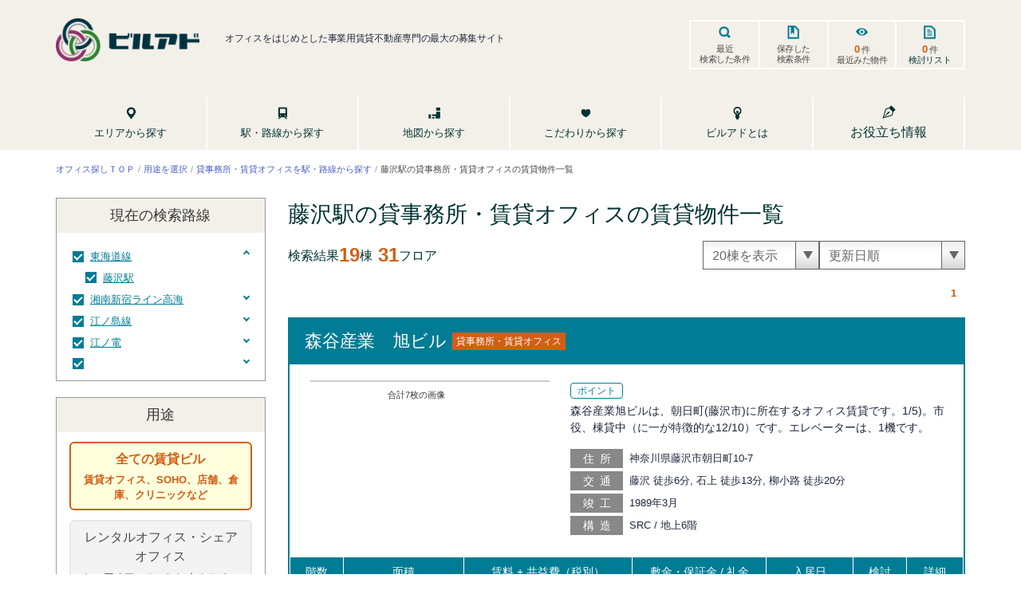

--- FILE ---
content_type: text/html; charset=utf-8
request_url: https://bldg-ad.jp/line/kanagawa/fujisawa?type=lease&usage=office
body_size: 49422
content:
<!DOCTYPE html><html lang="ja"><head><meta charSet="utf-8"/><meta name="viewport" content="width=device-width, initial-scale=1"/><title>藤沢駅の賃料非公開物件を含む貸事務所・賃貸オフィスの賃貸の物件情報 | ビルアド</title><meta name="robots" content="index,follow"/><meta name="description" content="藤沢駅の賃料非公開物件を含む貸事務所・賃貸オフィスの賃貸の掲載（19棟 31フロア）空き物件から理想の物件が探せる。貸主からの物件掲載多数、最大仲介手数料無料、会員登録で非公開の物件情報にアクセス"/><meta property="og:title" content="藤沢駅の賃料非公開物件を含む貸事務所・賃貸オフィスの賃貸の物件情報 | ビルアド"/><meta property="og:description" content="藤沢駅の賃料非公開物件を含む貸事務所・賃貸オフィスの賃貸の掲載（19棟 31フロア）空き物件から理想の物件が探せる。貸主からの物件掲載多数、最大仲介手数料無料、会員登録で非公開の物件情報にアクセス"/><link rel="canonical" href="https://bldg-ad.jp/line/kanagawa/fujisawa?type=lease&amp;usage=office"/><script type="application/ld+json">{"@context":"https://schema.org","@type":"BreadcrumbList","itemListElement":[{"@type":"ListItem","position":1,"item":{"@id":"https://bldg-ad.jp/","name":"オフィス探しＴＯＰ"}}]}</script><meta name="next-head-count" content="9"/><link rel="preload" href="/_next/static/css/51eb7cfc59a0e0cc.css" as="style"/><link rel="stylesheet" href="/_next/static/css/51eb7cfc59a0e0cc.css" data-n-g=""/><noscript data-n-css=""></noscript><script defer="" nomodule="" src="/_next/static/chunks/polyfills-c67a75d1b6f99dc8.js"></script><script defer="" src="/_next/static/chunks/0c428ae2-dfdbdbe5fde2789d.js"></script><script defer="" src="/_next/static/chunks/1202-0a4b684a11b83d07.js"></script><script defer="" src="/_next/static/chunks/5068.e26c800653e7963c.js"></script><script defer="" src="/_next/static/chunks/6728d85a-f834286df5c9f315.js"></script><script defer="" src="/_next/static/chunks/369.5e062e72ca1bcbe1.js"></script><script src="/_next/static/chunks/webpack-bf9e24cb97da586a.js" defer=""></script><script src="/_next/static/chunks/framework-4ed89e9640adfb9e.js" defer=""></script><script src="/_next/static/chunks/main-a5e3fdd7b73c47ff.js" defer=""></script><script src="/_next/static/chunks/pages/_app-0088e4dc66efc8f0.js" defer=""></script><script src="/_next/static/chunks/29107295-4a69275373f23f88.js" defer=""></script><script src="/_next/static/chunks/c9c6fe98-98c71ab2ebbb2c95.js" defer=""></script><script src="/_next/static/chunks/ee759108-51af8ccea7c8c9cb.js" defer=""></script><script src="/_next/static/chunks/d64684d8-9f6416ab29fdd023.js" defer=""></script><script src="/_next/static/chunks/9669-a18a75d5c278619a.js" defer=""></script><script src="/_next/static/chunks/6430-bb976de68f7a9693.js" defer=""></script><script src="/_next/static/chunks/1664-daeac2d69868e96c.js" defer=""></script><script src="/_next/static/chunks/4170-b1b9edb52d6904f2.js" defer=""></script><script src="/_next/static/chunks/5675-2c5a59b2a990ff25.js" defer=""></script><script src="/_next/static/chunks/129-07e4846883f0f080.js" defer=""></script><script src="/_next/static/chunks/9772-d8b29c267c5f73fd.js" defer=""></script><script src="/_next/static/chunks/2283-1300bfe2fed65b51.js" defer=""></script><script src="/_next/static/chunks/7112-0b9b8a9035f3e317.js" defer=""></script><script src="/_next/static/chunks/4324-18fb8b756b4f5fa8.js" defer=""></script><script src="/_next/static/chunks/5236-3bf089abb3ef342c.js" defer=""></script><script src="/_next/static/chunks/3820-50f8e6f87bdbfb11.js" defer=""></script><script src="/_next/static/chunks/1032-c0b07344c90a370a.js" defer=""></script><script src="/_next/static/chunks/4108-e6fb475ec1270dae.js" defer=""></script><script src="/_next/static/chunks/7697-68a6ec45f24cbb44.js" defer=""></script><script src="/_next/static/chunks/7727-b434b6ce14408bbc.js" defer=""></script><script src="/_next/static/chunks/7912-5d8b4b587c289078.js" defer=""></script><script src="/_next/static/chunks/pages/line/%5Bpref_line%5D/%5Bstation_key%5D-3ec3556dff4722b8.js" defer=""></script><script src="/_next/static/sEjpF5WsIpRxyITOrXQLd/_buildManifest.js" defer=""></script><script src="/_next/static/sEjpF5WsIpRxyITOrXQLd/_ssgManifest.js" defer=""></script></head><body><div id="__next"><script id="gtag">
          (function(w,d,s,l,i){w[l]=w[l]||[];w[l].push({'gtm.start':
          new Date().getTime(),event:'gtm.js'});var f=d.getElementsByTagName(s)[0],
          j=d.createElement(s),dl=l!='dataLayer'?'&l='+l:'';j.async=true;j.src=
          'https://www.googletagmanager.com/gtm.js?id='+i+dl;f.parentNode.insertBefore(j,f);
          })(window,document,'script','dataLayer','GTM-KQV657Z');
  </script><div class="flex flex-col min-h-screen"><div name="scrollTarget"></div><div></div><div class="section-header"><input type="checkbox" id="menu-open" class="is-hidden"/><div class="section-header__content"><div class="nav-menu"><div class="header-top"><div class="header-logo"><div class="logo"><a href="/"><span style="box-sizing:border-box;display:inline-block;overflow:hidden;width:initial;height:initial;background:none;opacity:1;border:0;margin:0;padding:0;position:relative;max-width:100%"><span style="box-sizing:border-box;display:block;width:initial;height:initial;background:none;opacity:1;border:0;margin:0;padding:0;max-width:100%"><img style="display:block;max-width:100%;width:initial;height:initial;background:none;opacity:1;border:0;margin:0;padding:0" alt="" aria-hidden="true" src="data:image/svg+xml,%3csvg%20xmlns=%27http://www.w3.org/2000/svg%27%20version=%271.1%27%20width=%27180%27%20height=%2754%27/%3e"/></span><img alt="ビルアド" srcSet="https://res.cloudinary.com/hbzp2ljit/image/upload/f_auto,c_limit,w_190,q_auto/blad/atdl-logo 1x, https://res.cloudinary.com/hbzp2ljit/image/upload/f_auto,c_limit,w_420,q_auto/blad/atdl-logo 2x" src="https://res.cloudinary.com/hbzp2ljit/image/upload/f_auto,c_limit,w_420,q_auto/blad/atdl-logo" decoding="async" data-nimg="intrinsic" style="position:absolute;top:0;left:0;bottom:0;right:0;box-sizing:border-box;padding:0;border:none;margin:auto;display:block;width:0;height:0;min-width:100%;max-width:100%;min-height:100%;max-height:100%;object-fit:contain"/></span></a></div><div class="text-slate-800 text-[10px] tracking-tight lg:text-xs md:ml-2.5 lg:ml-8 mb-3"><span>オフィスをはじめとした事業用賃貸不動産専門の最大の募集サイト</span></div></div><div class="header-action"></div><div class="header-tabs"><div class="nav-menu"><i></i><label class="text" for="menu-open"><span class="close">close</span><span class="open">menu</span></label></div><ul class="border-t-2 lg:border-2 border-[#007c94] lg:border-white grid grid-cols-4 divide-x-2 divide-[#007c94] lg:divide-white list-none fixed lg:static bottom-0 left-0 w-full z-10 bg-white lg:bg-transparent tracking-tight"><li class="tab-search-solid"><a href="/recently-search">最近<br/>検索した条件</a></li><li class="tab-save-search"><a href="/preserve">保存した<br/>検索条件</a></li><li class="tab-eye"><a href="/recently"><strong>0</strong> 件<br/>最近みた物件</a></li><li class="tab-documents"><a href="/favorite"><strong>0</strong> 件 <span>検討リスト</span></a></li></ul></div></div><div class="header-menu sm:relative sm:z-50"><ul class="border-b border-[#3a9bad] lg:border-b-0"><li><a href="/search/area"><i class="ico ico-location"></i><span>エリアから探す</span></a></li><li><a href="/search/line"><i class="ico ico-bus"></i><span>駅・路線から探す</span></a></li><li><a href="/search/map"><i class="ico ico-search-map"></i><span>地図から探す</span></a></li><li><a href="/search/choice"><i class="ico ico-heart"></i><span>こだわりから探す</span></a></li><li class="border-t border-[#3a9bad] lg:border-t-0"><a href="/about-bldgad"><i class="ico ico-ads-build"></i><span>ビルアドとは</span></a></li><li class="relative z-10 border-t border-[#3a9bad] lg:border-t-0"><button type="button" class="text-white sm:text-brand-darkblue"><i><svg stroke="currentColor" fill="currentColor" stroke-width="0" viewBox="0 0 16 16" class="hidden lg:block text-lg mx-auto mb-1" height="1em" width="1em" xmlns="http://www.w3.org/2000/svg"><path fill-rule="evenodd" d="M10.646.646a.5.5 0 0 1 .708 0l4 4a.5.5 0 0 1 0 .708l-1.902 1.902-.829 3.313a1.5 1.5 0 0 1-1.024 1.073L1.254 14.746 4.358 4.4A1.5 1.5 0 0 1 5.43 3.377l3.313-.828L10.646.646zm-1.8 2.908-3.173.793a.5.5 0 0 0-.358.342l-2.57 8.565 8.567-2.57a.5.5 0 0 0 .34-.357l.794-3.174-3.6-3.6z"></path><path fill-rule="evenodd" d="M2.832 13.228 8 9a1 1 0 1 0-1-1l-4.228 5.168-.026.086.086-.026z"></path></svg></i><span>お役立ち情報</span></button></li></ul><div class="lg:hidden max-w-sm m-auto p-2"></div></div></div></div></div><form><div class="container-1140"><nav class="my-4 md:mb-7 overflow-scroll hidden-scrollbar md:overflow-visible" aria-label="breadcrumbs"><ul class="text-xxs flex items-center md:flex-wrap"><li class="after:content-[&#x27;/&#x27;] after:text-brand-gray-400 after:px-1"><a class="text-[#485fc7] whitespace-nowrap" href="/">オフィス探しＴＯＰ</a></li></ul></nav><div class="columns is-mobile is-multiline "><div class="my column is-3-desktop is-12-tablet pr-4 pr-3-mobile  is-hidden-touch"><div class="border border-brand-gray-400 mb-5 is-hidden-touch"><div class="bg-brand-beige px-3 py-2 text-center"><h3 class="font-medium text-lg text-brand-gray-700">現在の検索</h3></div><div class="grid grid-cols-1 px-5 py-3 text-ssm"><div><input class="peer hidden" type="checkbox" id="tokaido" checked=""/><label class="flex items-center pt-2 relative before:block before:w-1.5 before:h-1.5 before:border-r-2 cursor-pointer before:border-t-2 before:border-brand-blue before:absolute before:-translate-y-1/2 before:top-1/2 before:right-0 peer-checked:before:-rotate-45 before:rotate-[135deg]" for="tokaido"><span class="checkbox text-brand-gray-700"><input class="my basic-checkbox main-color mr-2" name="lines" type="checkbox" checked="" value="tokaido"/></span><a class="underline text-brand-blue hover:no-underline" href="/search/line/kanagawa/tokaido?type=lease">東海道線</a></label><div class="max-h-0 peer-checked:max-h-full overflow-hidden ml-4"><div><label class="checkbox text-brand-gray-700 mt-2"><input type="checkbox" name="stations" class="my basic-checkbox main-color mr-2" value="fujisawa"/><a class="text-brand-blue underline hover:no-underline" href="/line/kanagawa/fujisawa?type=lease&amp;lines=tokaido">藤沢駅</a> </label></div></div></div><div><input class="peer hidden" type="checkbox" id="shonanshinjukuraindakaumi"/><label class="flex items-center pt-2 relative before:block before:w-1.5 before:h-1.5 before:border-r-2 cursor-pointer before:border-t-2 before:border-brand-blue before:absolute before:-translate-y-1/2 before:top-1/2 before:right-0 peer-checked:before:-rotate-45 before:rotate-[135deg]" for="shonanshinjukuraindakaumi"><span class="checkbox text-brand-gray-700"><input class="my basic-checkbox main-color mr-2" name="lines" type="checkbox" checked="" value="shonanshinjukuraindakaumi"/></span><a class="underline text-brand-blue hover:no-underline" href="/search/line/kanagawa/shonanshinjukuraindakaumi?type=lease">湘南新宿ライン高海</a></label><div class="max-h-0 peer-checked:max-h-full overflow-hidden ml-4"><div><label class="checkbox text-brand-gray-700 mt-2"><input type="checkbox" name="stations" class="my basic-checkbox main-color mr-2" value="fujisawa"/><a class="text-brand-blue underline hover:no-underline" href="/line/kanagawa/fujisawa?type=lease&amp;lines=shonanshinjukuraindakaumi">藤沢駅</a> </label></div></div></div><div><input class="peer hidden" type="checkbox" id="enoshima"/><label class="flex items-center pt-2 relative before:block before:w-1.5 before:h-1.5 before:border-r-2 cursor-pointer before:border-t-2 before:border-brand-blue before:absolute before:-translate-y-1/2 before:top-1/2 before:right-0 peer-checked:before:-rotate-45 before:rotate-[135deg]" for="enoshima"><span class="checkbox text-brand-gray-700"><input class="my basic-checkbox main-color mr-2" name="lines" type="checkbox" checked="" value="enoshima"/></span><a class="underline text-brand-blue hover:no-underline" href="/search/line/kanagawa/enoshima?type=lease">江ノ島線</a></label><div class="max-h-0 peer-checked:max-h-full overflow-hidden ml-4"><div><label class="checkbox text-brand-gray-700 mt-2"><input type="checkbox" name="stations" class="my basic-checkbox main-color mr-2" value="fujisawa"/><a class="text-brand-blue underline hover:no-underline" href="/line/kanagawa/fujisawa?type=lease&amp;lines=enoshima">藤沢駅</a> </label></div></div></div><div><input class="peer hidden" type="checkbox" id="enoshimadentetsu"/><label class="flex items-center pt-2 relative before:block before:w-1.5 before:h-1.5 before:border-r-2 cursor-pointer before:border-t-2 before:border-brand-blue before:absolute before:-translate-y-1/2 before:top-1/2 before:right-0 peer-checked:before:-rotate-45 before:rotate-[135deg]" for="enoshimadentetsu"><span class="checkbox text-brand-gray-700"><input class="my basic-checkbox main-color mr-2" name="lines" type="checkbox" checked="" value="enoshimadentetsu"/></span><a class="underline text-brand-blue hover:no-underline" href="/search/line/kanagawa/enoshimadentetsu?type=lease">江ノ電</a></label><div class="max-h-0 peer-checked:max-h-full overflow-hidden ml-4"><div><label class="checkbox text-brand-gray-700 mt-2"><input type="checkbox" name="stations" class="my basic-checkbox main-color mr-2" value="fujisawa"/><a class="text-brand-blue underline hover:no-underline" href="/line/kanagawa/fujisawa?type=lease&amp;lines=enoshimadentetsu">藤沢駅</a> </label></div></div></div><div><input class="peer hidden" type="checkbox"/><label class="flex items-center pt-2 relative before:block before:w-1.5 before:h-1.5 before:border-r-2 cursor-pointer before:border-t-2 before:border-brand-blue before:absolute before:-translate-y-1/2 before:top-1/2 before:right-0 peer-checked:before:-rotate-45 before:rotate-[135deg]"><span class="checkbox text-brand-gray-700"><input class="my basic-checkbox main-color mr-2" name="lines" type="checkbox" checked=""/></span><a class="underline text-brand-blue hover:no-underline" href="/search/line/kanagawa/null?type=lease"></a></label><div class="max-h-0 peer-checked:max-h-full overflow-hidden ml-4"><div><label class="checkbox text-brand-gray-700 mt-2"><input type="checkbox" name="stations" class="my basic-checkbox main-color mr-2" value="fujisawa"/><a class="text-brand-blue underline hover:no-underline" href="/line/kanagawa/fujisawa?type=lease&amp;lines=null">藤沢駅</a> </label></div></div></div></div></div><div class="border border-brand-gray-400"><div class="bg-brand-beige px-3 py-2 text-center"><h3 class="font-medium text-lg text-brand-gray-700">用途</h3></div><div class="grid gap-3 px-4 py-3"><button type="button" class="my border-2 rounded-md px-3 py-2 font-medium bg-[#f3f3f3]"><h5 class="text-center text-lg sm:text-base mb-1">全ての賃貸ビル</h5><p class="text-ssm">賃貸オフィス、SOHO、店舗、倉庫、クリニックなど</p></button><button type="button" class="my border-2 rounded-md px-3 py-2 font-medium bg-[#f3f3f3]"><h5 class="text-center text-lg sm:text-base mb-1">レンタルオフィス・シェアオフィス</h5><p class="text-ssm">シェアオフィス、レンタルスペースなど</p></button></div><div class="bg-brand-beige px-3 py-2 text-center"><h3 class="font-medium text-lg text-brand-gray-700">種別</h3></div><div class="px-4 py-3 my"><div class="grid gap-2 text-sm sm:text-ssm hidden"><div><label class="checkbox text-brand-gray-700"><input type="checkbox" name="usage" class="my basic-checkbox main-color mr-2" disabled="" checked="" value="office"/>貸事務所・賃貸オフィス</label></div><div><label class="checkbox text-brand-gray-700"><input type="checkbox" name="usage" class="my basic-checkbox main-color mr-2" disabled="" value="soho"/>SOHO</label></div><div><label class="checkbox text-brand-gray-700"><input type="checkbox" name="usage" class="my basic-checkbox main-color mr-2" disabled="" value="store"/>貸店舗・テナント</label></div><div><label class="checkbox text-brand-gray-700"><input type="checkbox" name="usage" class="my basic-checkbox main-color mr-2" disabled="" value="warehouse"/>貸倉庫</label></div><div><label class="checkbox text-brand-gray-700"><input type="checkbox" name="usage" class="my basic-checkbox main-color mr-2" disabled="" value="clinic"/>賃貸クリニック</label></div></div><div class="grid gap-2 text-sm sm:text-ssm hidden"><div><label class="checkbox text-brand-gray-700"><input type="checkbox" name="usage" class="my basic-checkbox main-color mr-2" disabled="" value="cell"/>個室</label></div><div><label class="checkbox text-brand-gray-700"><input type="checkbox" name="usage" class="my basic-checkbox main-color mr-2" disabled="" value="own_desk"/>専用デスク</label></div><div><label class="checkbox text-brand-gray-700"><input type="checkbox" name="usage" class="my basic-checkbox main-color mr-2" disabled="" value="free_desk"/>フリーデスク</label></div><div><label class="checkbox text-brand-gray-700"><input type="checkbox" name="usage" class="my basic-checkbox main-color mr-2" disabled="" value="virtual_office"/>バーチャルオフィス</label></div></div></div><div class="bg-brand-beige px-3 py-2 text-center"><h3 class="font-medium text-lg text-brand-gray-700">条件</h3></div><div class="px-4 text-sm sm:text-ssm"><div class="grid divide-y"><div class="py-4 hidden"><div class="text-left"><label class="my text-brand-gray-700 font-medium text-[15px]">面積</label></div><div class="grid gap-2"><div class="flex mt-2"><div class="form-radio text-ssm font-size-15-mobile"><div class="control ml-2 mr-4"><div class="radio-item"><input type="radio" class="radio-custom my has-vertical-middle main-color" id="area_typetsubo" name="area_type" disabled="" checked="" value="tsubo"/><label for="area_typetsubo" class="radio-custom-label text-ssm">坪</label></div></div><div class="control ml-2 mr-4"><div class="radio-item"><input type="radio" class="radio-custom my has-vertical-middle main-color" id="area_typem2" name="area_type" disabled="" value="m2"/><label for="area_typem2" class="radio-custom-label text-ssm">平米</label></div></div></div></div><div class="flex"><div class="flex-1 flex items-center"><div class=""><select name="area_from" class="my font-small-12 font-size-14-mobile px-2 py-2 has-text-gray w-full border border-[#dbdbdb]" disabled=""><option value="" selected="">下限なし</option><option value="10">10坪(33m2)</option><option value="15">15坪(49.5m2)</option><option value="20">20坪(66m2)</option><option value="25">25坪(82.5m2)</option><option value="30">30坪(99m2)</option><option value="35">35坪(115.5m2)</option><option value="40">40坪(132m2)</option><option value="50">50坪(165m2)</option><option value="60">60坪(198m2)</option><option value="70">70坪(231m2)</option><option value="80">80坪(264m2)</option><option value="90">90坪(297m2)</option><option value="100">100坪(330m2)</option><option value="120">120坪(396m2)</option><option value="150">150坪(495m2)</option><option value="200">200坪(660m2)</option></select></div><span class="my w-100-ipad-pro"> - </span><div class=""><select name="area_to" class="my font-small-12 font-size-14-mobile px-2 py-2 has-text-gray w-full border border-[#dbdbdb]" disabled=""><option value="" selected="">上限なし</option><option value="10">10坪(33m2)</option><option value="15">15坪(49.5m2)</option><option value="20">20坪(66m2)</option><option value="25">25坪(82.5m2)</option><option value="30">30坪(99m2)</option><option value="35">35坪(115.5m2)</option><option value="40">40坪(132m2)</option><option value="50">50坪(165m2)</option><option value="60">60坪(198m2)</option><option value="70">70坪(231m2)</option><option value="80">80坪(264m2)</option><option value="90">90坪(297m2)</option><option value="100">100坪(330m2)</option><option value="120">120坪(396m2)</option><option value="150">150坪(495m2)</option><option value="200">200坪(660m2)</option></select></div></div></div><p class="text-xs text-brand-gray-700">※m2は「平米」と同じです</p></div></div><div class="py-4 hidden"><div class="text-left"><label class="my text-brand-gray-700 font-medium text-[15px]">賃料</label></div><div class="grid gap-2"><div class="flex ml-2 mt-2"><div class="field my w-100"><label class="checkbox text-brand-gray-700"><input type="checkbox" name="lease_rent_options" class="my basic-checkbox main-color mr-2" disabled="" checked="" value="unknown_rent"/>賃料非公開物件を含む</label></div></div><div class="flex"><div class="form-radio"><div class="control mx-2 mr-4"><div class="radio-item"><input type="radio" class="radio-custom main-color my has-vertical-middle" id="lease_rent_price_typetotal" name="lease_rent_price_type" disabled="" checked="" value="total"/><label for="lease_rent_price_typetotal" class="radio-custom-label text-ssm">総額</label></div></div><div class="control mx-2 mr-4"><div class="radio-item"><input type="radio" class="radio-custom main-color my has-vertical-middle" id="lease_rent_price_typeunit" name="lease_rent_price_type" disabled="" value="unit"/><label for="lease_rent_price_typeunit" class="radio-custom-label text-ssm">坪単価</label></div></div></div></div><div class="flex items-center"><div class="flex items-center"><div class="flex-1"><input name="lease_rent_price_from" class="my font-small-12 font-size-14-mobile px-2 py-2 has-text-gray w-full border border-[#dbdbdb]" type="number" disabled=""/></div><span class="text-sm ml-1">円</span></div><span class="my w-100-ipad-pro"> - </span><div class="flex items-center"><div class="flex-1"><input name="lease_rent_price_to" class="my font-small-12 font-size-14-mobile px-2 py-2 has-text-gray w-full border border-[#dbdbdb]" type="number" disabled=""/></div><span class="text-sm ml-1">円</span></div></div><div class="grid gap-2"><div><label class="checkbox text-brand-gray-700 py-1"><input type="checkbox" name="lease_rent_options" class="my basic-checkbox main-color mr-2" disabled="" value="including_maintenance"/>管理費・共益費込み</label></div><div><label class="checkbox text-brand-gray-700 py-1"><input type="checkbox" name="lease_rent_options" class="my basic-checkbox main-color mr-2" disabled="" value="no_gratuity"/>礼金なし</label></div><div><label class="checkbox text-brand-gray-700 py-1"><input type="checkbox" name="lease_rent_options" class="my basic-checkbox main-color mr-2" disabled="" value="no_deposit"/>敷金・保証金なし</label></div></div></div></div><div class="py-4 hidden"><div class="text-left"><label class="my text-brand-gray-700 font-medium text-[15px]">利用人数</label></div><div class="flex"><div class="field flex items-center"><div class="flex items-center"><div class="flex-1"><input name="rental_capacity_from" class="my font-small-12 font-size-14-mobile px-2 py-2 has-text-gray w-full border border-[#dbdbdb]" type="number" disabled=""/></div><span class="text-sm ml-1">人</span></div><span class="my w-100-ipad-pro"> - </span><div class="flex items-center"><div class="flex-1"><input name="rental_capacity_to" class="my font-small-12 font-size-14-mobile px-2 py-2 has-text-gray w-full border border-[#dbdbdb]" type="number" disabled=""/></div><span class="text-sm ml-1">人</span></div></div></div></div><div class="py-4 hidden"><div class="text-left"><label class="my text-brand-gray-700 font-medium text-[15px]">賃料（月額）</label></div><div class="field flex items-center"><div class="flex items-center"><div class="flex-1"><input name="rental_rent_price_from" class="my font-small-12 font-size-14-mobile px-2 py-2 has-text-gray w-full border border-[#dbdbdb]" type="number" disabled=""/></div><span class="text-sm ml-1">円</span></div><span class="my w-100-ipad-pro"> - </span><div class="flex items-center"><div class="flex-1"><input name="rental_rent_price_to" class="my font-small-12 font-size-14-mobile px-2 py-2 has-text-gray w-full border border-[#dbdbdb]" type="number" disabled=""/></div><span class="text-sm ml-1">円</span></div></div></div><div class="py-4"><div class="text-left"><label class="my text-brand-gray-700 font-medium text-[15px]">駅徒歩</label></div><div class="flex mt-1"><div class="my w-100 w-50-mobile"><select name="min_to_station" class="my font-small-12 font-size-14-mobile px-2 py-2 has-text-gray w-full border border-[#dbdbdb]"><option value="" selected="">指定なし</option><option value="lte_1">1分</option><option value="lte_3">3分</option><option value="lte_5">5分</option><option value="lte_10">10分</option><option value="lte_15">15分</option><option value="gte_15">15分以上</option></select></div></div></div><div class="py-4 hidden"><div class="text-left"><label class="my text-brand-gray-700 font-medium text-[15px]">入居可能時期<button class="btn my is-small font-small-11 line-height-xs mg-left-10">クリア</button></label></div><div class="flex mt-1 my w-50-mobile"><label class="input-calendar_form"><input name="available_move_in" class="input calendar" type="date" disabled=""/></label></div></div><div class="py-4 hidden"><div class="text-left"><label class="my text-brand-gray-700 font-medium text-[15px]">築年数</label></div><div class="flex mt-1"><div class="my w-100 w-50-mobile"><select name="building_year" class="my font-small-12 font-size-14-mobile px-2 py-2 has-text-gray w-full border border-[#dbdbdb]" disabled=""><option value="" selected="">指定なし</option><option value="lte_1">新築1年以内</option><option value="lte_3">築3年以内</option><option value="lte_5">築5年以内</option><option value="lte_10">築10年以内</option><option value="lte_20">築20年以内</option></select></div></div></div></div><div class="text-center border-t py-6"><button class="btn btn-custom btn-search-form text-lg sm:text-base my">条件を変えて検索</button></div></div></div><div class="mt-2 pt-[50px] hidden md:block relative before:absolute before:-top-[35px] before:left-1/2 before:-translate-x-1/2 before:opacity-60 after:absolute after:top-[35px] after:left-1/2 after:-translate-x-1/2 after:opacity-60 before:border-transparent before:border-b-brand-lightblue before:border-[80px] before:border-y-[35px] before:w-0 before:h-0 after:block after:w-[45%] after:h-[15px] after:bg-brand-lightblue "><button class="hover:opacity-75 w-full rounded-md flex items-center justify-center py-1.5 border-2 border-brand-blue drop-shadow text-brand-blue font-bold text-base"><span style="box-sizing:border-box;display:inline-block;overflow:hidden;width:initial;height:initial;background:none;opacity:1;border:0;margin:0;padding:0;position:relative;max-width:100%"><span style="box-sizing:border-box;display:block;width:initial;height:initial;background:none;opacity:1;border:0;margin:0;padding:0;max-width:100%"><img style="display:block;max-width:100%;width:initial;height:initial;background:none;opacity:1;border:0;margin:0;padding:0" alt="" aria-hidden="true" src="data:image/svg+xml,%3csvg%20xmlns=%27http://www.w3.org/2000/svg%27%20version=%271.1%27%20width=%2720%27%20height=%2720%27/%3e"/></span><img srcSet="https://res.cloudinary.com/hbzp2ljit/image/upload/f_auto,c_limit,w_92,q_auto/icons/archive-solid 1x" src="https://res.cloudinary.com/hbzp2ljit/image/upload/f_auto,c_limit,w_92,q_auto/icons/archive-solid" decoding="async" data-nimg="intrinsic" style="position:absolute;top:0;left:0;bottom:0;right:0;box-sizing:border-box;padding:0;border:none;margin:auto;display:block;width:0;height:0;min-width:100%;max-width:100%;min-height:100%;max-height:100%;object-fit:contain"/></span><span class="ml-1.5">この条件を保存する</span></button></div></div><div class="column is-9-desktop is-12-tablet is-12-mobile "><h1 class="my text-green font-size-28 font-size-23-mobile has-text-weight-medium mb-3">藤沢駅の賃料非公開物件を含む貸事務所・賃貸オフィスの賃貸<!-- -->物件一覧</h1><div class="is-hidden-desktop my filter-mobile"><div><a class="block" href="/search/line/kanagawa?type=lease&amp;usage=office"><h6 class="my text-green font-small-15">現在の検索条件</h6><p class="font-small-11 has-text-grey-darker has-text-weight-light">藤沢駅の賃料非公開物件を含む貸事務所・賃貸オフィスの賃貸<!-- -->一覧</p><i class="my arrow right"></i></a></div><div><h6 class="my text-green font-small-15">条件を変更</h6><p class="font-small-11 has-text-grey-darker has-text-weight-light">全ての賃貸ビル </p><i class="my arrow right"></i></div></div><div class="columns is-mobile flex-align-center"><div class="column is-6-desktop is-3-mobile pr-0 pb-0"><div class="my text-green font-size-16 font-size-15-mobile line-height-17">検索結果<br class="display-none"/><span class="text-orange-bold font-size-24 is-hidden-touch my ver-align-negative">19</span><span class="is-hidden-touch">棟</span><span class="text-orange-bold font-size-24 font-size-24-mobile my ver-align-negative"> <!-- -->31</span>フロア</div></div><div class="column is-6-desktop is-9-mobile has-text-right pb-0 pl-0"><div class="my basic-input-wrapper__select"><select name="limit" class="my w-100 basic-select font-size-14-mobile"><option value="20">20棟を表示</option><option value="50">50棟を表示</option><option value="100">100棟を表示</option></select></div><div class="my basic-input-wrapper__select"><select name="sort" class="my w-100 basic-select font-size-14-mobile"><option value="updated_at:desc">更新日順</option><option value="room_area_size_min:asc,updated_at:desc">面積が小さい順</option><option value="room_area_size_max:desc,updated_at:desc">面積が大きい順</option><option value="room_rent_fee_min:asc,updated_at:desc">賃料が安い順</option><option value="room_rent_fee_max:desc,updated_at:desc">賃料が高い順</option><option value="room_rent_unit_fee_min:asc,updated_at:desc">賃料単価が安い順</option><option value="room_rent_unit_fee_max:desc,updated_at:desc">賃料単価が高い順</option></select></div></div></div><div class="my paginator my-4 is-hidden-touch"><ul class="flex justify-end gap-1 sm:gap-2 items-center"><li class="page-item w-6 h-6 sm:w-7 sm:h-7 leading-6 sm:leading-7 current"><a class="hover:opacity-75" href="/line/kanagawa/fujisawa?type=lease&amp;usage=office&amp;page=1&amp;limit=20">1</a></li></ul></div><section class="my property"><div class="property__header"><div class="sm:flex flex-wrap items-center"><h2 class="property__header--title font-size-22 my has-text-weight-medium"><a class="hover:text-white hover:underline" href="/properties/7F000000WporQAC">森谷産業　旭ビル</a></h2><div class="property__header--tags flex gap-1 flex-wrap"><span class="my tag-orrange">貸事務所・賃貸オフィス</span></div></div><div class="right is-flex flex-align-center has-text-white"></div></div><div class="property__content"><div class="sm:grid grid-cols-12"><div class="col-span-5 text-center mt-4 sm:mt-5 sm:px-4 md:py-0"><div class="carousel"><input class="carousel__activator" type="radio" name="carousel-1" id="carousel-1-1" checked=""/><input class="carousel__activator" type="radio" name="carousel-1" id="carousel-1-2"/><input class="carousel__activator" type="radio" name="carousel-1" id="carousel-1-3"/><input class="carousel__activator" type="radio" name="carousel-1" id="carousel-1-4"/><input class="carousel__activator" type="radio" name="carousel-1" id="carousel-1-5"/><input class="carousel__activator" type="radio" name="carousel-1" id="carousel-1-6"/><input class="carousel__activator" type="radio" name="carousel-1" id="carousel-1-7"/><div class="carousel__controls"><label class="carousel__control--backward" for="carousel-1-7"></label><label class="carousel__control--forward" for="carousel-1-2"></label></div><div class="carousel__controls"><label class="carousel__control--backward" for="carousel-1-1"></label><label class="carousel__control--forward" for="carousel-1-3"></label></div><div class="carousel__controls"><label class="carousel__control--backward" for="carousel-1-2"></label><label class="carousel__control--forward" for="carousel-1-4"></label></div><div class="carousel__controls"><label class="carousel__control--backward" for="carousel-1-3"></label><label class="carousel__control--forward" for="carousel-1-5"></label></div><div class="carousel__controls"><label class="carousel__control--backward" for="carousel-1-4"></label><label class="carousel__control--forward" for="carousel-1-6"></label></div><div class="carousel__controls"><label class="carousel__control--backward" for="carousel-1-5"></label><label class="carousel__control--forward" for="carousel-1-7"></label></div><div class="carousel__controls"><label class="carousel__control--backward" for="carousel-1-6"></label><label class="carousel__control--forward" for="carousel-1-1"></label></div><ul class="carousel__track"><li class="carousel__slide w-full max-w-[300px] aspect-[2/3]"><span style="box-sizing:border-box;display:block;overflow:hidden;width:initial;height:initial;background:none;opacity:1;border:0;margin:0;padding:0;position:relative"><span style="box-sizing:border-box;display:block;width:initial;height:initial;background:none;opacity:1;border:0;margin:0;padding:0;padding-top:66.66666666666666%"></span><img src="[data-uri]" decoding="async" data-nimg="responsive" style="position:absolute;top:0;left:0;bottom:0;right:0;box-sizing:border-box;padding:0;border:none;margin:auto;display:block;width:0;height:0;min-width:100%;max-width:100%;min-height:100%;max-height:100%;object-fit:contain"/><noscript><img sizes="200px" srcSet="https://res.cloudinary.com/hbzp2ljit/image/upload/f_auto,c_limit,w_92,q_50/fresh/building/J00100406360_1.jpg 92w, https://res.cloudinary.com/hbzp2ljit/image/upload/f_auto,c_limit,w_190,q_50/fresh/building/J00100406360_1.jpg 190w, https://res.cloudinary.com/hbzp2ljit/image/upload/f_auto,c_limit,w_300,q_50/fresh/building/J00100406360_1.jpg 300w, https://res.cloudinary.com/hbzp2ljit/image/upload/f_auto,c_limit,w_320,q_50/fresh/building/J00100406360_1.jpg 320w, https://res.cloudinary.com/hbzp2ljit/image/upload/f_auto,c_limit,w_420,q_50/fresh/building/J00100406360_1.jpg 420w, https://res.cloudinary.com/hbzp2ljit/image/upload/f_auto,c_limit,w_600,q_50/fresh/building/J00100406360_1.jpg 600w, https://res.cloudinary.com/hbzp2ljit/image/upload/f_auto,c_limit,w_768,q_50/fresh/building/J00100406360_1.jpg 768w" src="https://res.cloudinary.com/hbzp2ljit/image/upload/f_auto,c_limit,w_768,q_50/fresh/building/J00100406360_1.jpg" decoding="async" data-nimg="responsive" style="position:absolute;top:0;left:0;bottom:0;right:0;box-sizing:border-box;padding:0;border:none;margin:auto;display:block;width:0;height:0;min-width:100%;max-width:100%;min-height:100%;max-height:100%;object-fit:contain" loading="lazy"/></noscript></span></li><li class="carousel__slide w-full max-w-[300px] aspect-[2/3]"></li><li class="carousel__slide w-full max-w-[300px] aspect-[2/3]"></li><li class="carousel__slide w-full max-w-[300px] aspect-[2/3]"></li><li class="carousel__slide w-full max-w-[300px] aspect-[2/3]"></li><li class="carousel__slide w-full max-w-[300px] aspect-[2/3]"></li><li class="carousel__slide w-full max-w-[300px] aspect-[2/3]"></li></ul></div><p class="has-text-grey-darker mt-2 font-size-10-mobile font-small-11 has-text-weight-light carousel__caption">合計<!-- -->7<!-- -->枚の画像</p></div><div class="col-span-7 mt-5"><article class="pr-4 text-slate-800"><div class="items-start mb-4"><span class="border rounded border-brand-blue text-brand-blue text-nowrap text-xs font-medium px-2 py-0.5">ポイント</span><p class="text-sm mt-1">森谷産業旭ビルは、朝日町(藤沢市)に所在するオフィス賃貸です。1/5)。市役、棟貸中（に一が特徴的な12/10）です。エレベーターは、1機です。</p></div><div class="has-text-left is-flex flex-align-center my-1"><span class="bg-brand-gray-500 text-white whitespace-nowrap text-xs sm:text-sm leading-6 tracking-[0.25em] sm:tracking-[0.5em] pl-2 sm:pl-4 pr-1 sm:pr-2 mr-2">住所</span><div class="font-size-12-mobile font-small-13 my text-ellipsis-1-row has-text-weight-light"><div class="flex items-center">神奈川県藤沢市朝日町10-7</div></div></div><div class="has-text-left is-flex flex-align-center my-1"><span class="bg-brand-gray-500 text-white whitespace-nowrap text-xs sm:text-sm leading-6 tracking-[0.25em] sm:tracking-[0.5em] pl-2 sm:pl-4 pr-1 sm:pr-2 mr-2">交通</span><div class="font-size-12-mobile font-small-13 my text-ellipsis-1-row has-text-weight-light">藤沢 徒歩6分, 石上 徒歩13分, 柳小路 徒歩20分</div></div><div class="has-text-left is-flex flex-align-center my-1"><span class="bg-brand-gray-500 text-white whitespace-nowrap text-xs sm:text-sm leading-6 tracking-[0.25em] sm:tracking-[0.5em] pl-2 sm:pl-4 pr-1 sm:pr-2 mr-2">竣工</span><div class="font-size-12-mobile font-small-13 my text-ellipsis-1-row has-text-weight-light">1989年3月</div></div><div class="has-text-left is-flex flex-align-center my-1"><span class="bg-brand-gray-500 text-white whitespace-nowrap text-xs sm:text-sm leading-6 tracking-[0.25em] sm:tracking-[0.5em] pl-2 sm:pl-4 pr-1 sm:pr-2 mr-2">構造</span><div class="font-size-12-mobile font-small-13 my text-ellipsis-1-row has-text-weight-light">SRC / 地上6階</div></div></article></div></div></div><table class="w-full text-brand-gray-700 mt-8 sm:mt-6"><thead><tr><th align="center" width="8%" class="py-2 px-1 bg-brand-blue text-white font-normal border-x border-white text-center text-xs sm:text-sm whitespace-nowrap align-middle">階数</th><th align="center" width="18%" class="py-2 px-1 bg-brand-blue text-white font-normal border-x border-white text-center text-xs sm:text-sm whitespace-nowrap align-middle">面積</th><th align="center" width="25%" class="py-2 px-1 bg-brand-blue text-white font-normal border-x border-white text-center text-xs sm:text-sm whitespace-nowrap align-middle">賃料 +<br class="md:hidden"/> 共益費（税別）</th><th align="center" width="20%" class="py-2 px-1 bg-brand-blue text-white font-normal border-x border-white text-center text-xs sm:text-sm whitespace-nowrap align-middle"><span class="md:hidden">敷･保証<br/> 礼金</span><span class="hidden md:inline">敷金・保証金 / 礼金</span></th><th align="center" width="13%" class="py-2 px-1 bg-brand-blue text-white font-normal border-x border-white text-center text-xs sm:text-sm whitespace-nowrap align-middle hidden md:table-cell">入居日</th><th align="center" width="8%" class="py-2 px-1 bg-brand-blue text-white font-normal border-x border-white text-center text-xs sm:text-sm whitespace-nowrap align-middle">検討</th><th align="center" class="py-2 px-1 bg-brand-blue text-white font-normal border-x border-white text-center text-xs sm:text-sm whitespace-nowrap align-middle hidden md:table-cell">詳細</th></tr></thead><tbody><tr class="border-b"><td align="center" class="align-middle text-ssm py-2.5 md:text-base text-center"><a class="text-brand-blue underline" href="/rooms/RC00000EKbzbYAD">4階</a></td><td align="center" class="align-middle text-ssm py-2.5 md:text-base text-center">29.07坪 <br/><span>(<!-- -->96.09<!-- -->㎡)</span></td><td align="center" class="align-middle text-ssm py-2.5 md:text-base text-center my has-text-weight-medium line-height-m"><div class="my text-orange-bold font-size-20 font-size-15-mobile pb-0">363,375 円</div>（坪：12,500 円）</td><td align="center" class="align-middle text-ssm py-2.5 md:text-base text-center">10ヶ月/1ヶ月</td><td align="center" class="align-middle text-ssm py-2.5 md:text-base text-center hidden md:table-cell">-</td><td align="center" class="align-middle text-ssm py-2.5 md:text-base text-center"><button class="w-[25px] h-[25px] md:w-[35px] md:h-[35px] flex items-center justify-center rounded-full m-auto text-brand-blue border-2 border-brand-blue hover:opacity-75" type="button"><svg stroke="currentColor" fill="currentColor" stroke-width="0" viewBox="0 0 20 20" aria-hidden="true" class="text-[20px] leading-none" height="1em" width="1em" xmlns="http://www.w3.org/2000/svg"><path fill-rule="evenodd" d="M3.172 5.172a4 4 0 015.656 0L10 6.343l1.172-1.171a4 4 0 115.656 5.656L10 17.657l-6.828-6.829a4 4 0 010-5.656z" clip-rule="evenodd"></path></svg></button></td><td align="center" class="align-middle text-ssm py-2.5 md:text-base text-center hidden md:table-cell"><a class="text-brand-blue underline" href="/rooms/RC00000EKbzbYAD">詳細</a></td></tr><tr class="border-b"><td align="center" class="align-middle text-ssm py-2.5 md:text-base text-center"><a class="text-brand-blue underline" href="/rooms/RC00000ExhorYAB">4階</a></td><td align="center" class="align-middle text-ssm py-2.5 md:text-base text-center">32.31坪 <br/><span>(<!-- -->106.84<!-- -->㎡)</span></td><td align="center" class="align-middle text-ssm py-2.5 md:text-base text-center my has-text-weight-medium line-height-m"><div class="my text-orange-bold font-size-20 font-size-15-mobile pb-0">403,910 円</div>（坪：12,500 円）</td><td align="center" class="align-middle text-ssm py-2.5 md:text-base text-center">10ヶ月/1ヶ月</td><td align="center" class="align-middle text-ssm py-2.5 md:text-base text-center hidden md:table-cell">予定 2025年 12月 上旬</td><td align="center" class="align-middle text-ssm py-2.5 md:text-base text-center"><button class="w-[25px] h-[25px] md:w-[35px] md:h-[35px] flex items-center justify-center rounded-full m-auto text-brand-blue border-2 border-brand-blue hover:opacity-75" type="button"><svg stroke="currentColor" fill="currentColor" stroke-width="0" viewBox="0 0 20 20" aria-hidden="true" class="text-[20px] leading-none" height="1em" width="1em" xmlns="http://www.w3.org/2000/svg"><path fill-rule="evenodd" d="M3.172 5.172a4 4 0 015.656 0L10 6.343l1.172-1.171a4 4 0 115.656 5.656L10 17.657l-6.828-6.829a4 4 0 010-5.656z" clip-rule="evenodd"></path></svg></button></td><td align="center" class="align-middle text-ssm py-2.5 md:text-base text-center hidden md:table-cell"><a class="text-brand-blue underline" href="/rooms/RC00000ExhorYAB">詳細</a></td></tr></tbody></table></section><section class="my property"><div class="property__header"><div class="sm:flex flex-wrap items-center"><h2 class="property__header--title font-size-22 my has-text-weight-medium"><a class="hover:text-white hover:underline" href="/properties/7F000000WqFvQAK">第一相澤ビル</a></h2><div class="property__header--tags flex gap-1 flex-wrap"><span class="my tag-orrange">貸事務所・賃貸オフィス</span></div></div><div class="right is-flex flex-align-center has-text-white"></div></div><div class="property__content"><div class="sm:grid grid-cols-12"><div class="col-span-5 text-center mt-4 sm:mt-5 sm:px-4 md:py-0"><div class="carousel"><input class="carousel__activator" type="radio" name="carousel-2" id="carousel-2-1" checked=""/><input class="carousel__activator" type="radio" name="carousel-2" id="carousel-2-2"/><input class="carousel__activator" type="radio" name="carousel-2" id="carousel-2-3"/><input class="carousel__activator" type="radio" name="carousel-2" id="carousel-2-4"/><input class="carousel__activator" type="radio" name="carousel-2" id="carousel-2-5"/><div class="carousel__controls"><label class="carousel__control--backward" for="carousel-2-5"></label><label class="carousel__control--forward" for="carousel-2-2"></label></div><div class="carousel__controls"><label class="carousel__control--backward" for="carousel-2-1"></label><label class="carousel__control--forward" for="carousel-2-3"></label></div><div class="carousel__controls"><label class="carousel__control--backward" for="carousel-2-2"></label><label class="carousel__control--forward" for="carousel-2-4"></label></div><div class="carousel__controls"><label class="carousel__control--backward" for="carousel-2-3"></label><label class="carousel__control--forward" for="carousel-2-5"></label></div><div class="carousel__controls"><label class="carousel__control--backward" for="carousel-2-4"></label><label class="carousel__control--forward" for="carousel-2-1"></label></div><ul class="carousel__track"><li class="carousel__slide w-full max-w-[300px] aspect-[2/3]"><span style="box-sizing:border-box;display:block;overflow:hidden;width:initial;height:initial;background:none;opacity:1;border:0;margin:0;padding:0;position:relative"><span style="box-sizing:border-box;display:block;width:initial;height:initial;background:none;opacity:1;border:0;margin:0;padding:0;padding-top:66.66666666666666%"></span><img src="[data-uri]" decoding="async" data-nimg="responsive" style="position:absolute;top:0;left:0;bottom:0;right:0;box-sizing:border-box;padding:0;border:none;margin:auto;display:block;width:0;height:0;min-width:100%;max-width:100%;min-height:100%;max-height:100%;object-fit:contain"/><noscript><img sizes="200px" srcSet="https://res.cloudinary.com/hbzp2ljit/image/upload/f_auto,c_limit,w_92,q_50/fresh/building/J00100369059_1.jpg 92w, https://res.cloudinary.com/hbzp2ljit/image/upload/f_auto,c_limit,w_190,q_50/fresh/building/J00100369059_1.jpg 190w, https://res.cloudinary.com/hbzp2ljit/image/upload/f_auto,c_limit,w_300,q_50/fresh/building/J00100369059_1.jpg 300w, https://res.cloudinary.com/hbzp2ljit/image/upload/f_auto,c_limit,w_320,q_50/fresh/building/J00100369059_1.jpg 320w, https://res.cloudinary.com/hbzp2ljit/image/upload/f_auto,c_limit,w_420,q_50/fresh/building/J00100369059_1.jpg 420w, https://res.cloudinary.com/hbzp2ljit/image/upload/f_auto,c_limit,w_600,q_50/fresh/building/J00100369059_1.jpg 600w, https://res.cloudinary.com/hbzp2ljit/image/upload/f_auto,c_limit,w_768,q_50/fresh/building/J00100369059_1.jpg 768w" src="https://res.cloudinary.com/hbzp2ljit/image/upload/f_auto,c_limit,w_768,q_50/fresh/building/J00100369059_1.jpg" decoding="async" data-nimg="responsive" style="position:absolute;top:0;left:0;bottom:0;right:0;box-sizing:border-box;padding:0;border:none;margin:auto;display:block;width:0;height:0;min-width:100%;max-width:100%;min-height:100%;max-height:100%;object-fit:contain" loading="lazy"/></noscript></span></li><li class="carousel__slide w-full max-w-[300px] aspect-[2/3]"></li><li class="carousel__slide w-full max-w-[300px] aspect-[2/3]"></li><li class="carousel__slide w-full max-w-[300px] aspect-[2/3]"></li><li class="carousel__slide w-full max-w-[300px] aspect-[2/3]"></li></ul></div><p class="has-text-grey-darker mt-2 font-size-10-mobile font-small-11 has-text-weight-light carousel__caption">合計<!-- -->5<!-- -->枚の画像</p></div><div class="col-span-7 mt-5"><article class="pr-4 text-slate-800"><div class="items-start mb-4"><span class="border rounded border-brand-blue text-brand-blue text-nowrap text-xs font-medium px-2 py-0.5">ポイント</span><p class="text-sm mt-1">第１相澤ビルは、南藤沢(藤沢市)に所在するオフィス賃貸です。藤沢オーパ横の好立地です。エレベーターは、1機です。</p></div><div class="has-text-left is-flex flex-align-center my-1"><span class="bg-brand-gray-500 text-white whitespace-nowrap text-xs sm:text-sm leading-6 tracking-[0.25em] sm:tracking-[0.5em] pl-2 sm:pl-4 pr-1 sm:pr-2 mr-2">住所</span><div class="font-size-12-mobile font-small-13 my text-ellipsis-1-row has-text-weight-light"><div class="flex items-center">神奈川県藤沢市南藤沢22-7</div></div></div><div class="has-text-left is-flex flex-align-center my-1"><span class="bg-brand-gray-500 text-white whitespace-nowrap text-xs sm:text-sm leading-6 tracking-[0.25em] sm:tracking-[0.5em] pl-2 sm:pl-4 pr-1 sm:pr-2 mr-2">交通</span><div class="font-size-12-mobile font-small-13 my text-ellipsis-1-row has-text-weight-light">藤沢 徒歩1分, 石上 徒歩7分, 柳小路 徒歩14分, 本鵠沼 徒歩16分, 藤沢本町 徒歩19分</div></div><div class="has-text-left is-flex flex-align-center my-1"><span class="bg-brand-gray-500 text-white whitespace-nowrap text-xs sm:text-sm leading-6 tracking-[0.25em] sm:tracking-[0.5em] pl-2 sm:pl-4 pr-1 sm:pr-2 mr-2">竣工</span><div class="font-size-12-mobile font-small-13 my text-ellipsis-1-row has-text-weight-light">1974年1月</div></div><div class="has-text-left is-flex flex-align-center my-1"><span class="bg-brand-gray-500 text-white whitespace-nowrap text-xs sm:text-sm leading-6 tracking-[0.25em] sm:tracking-[0.5em] pl-2 sm:pl-4 pr-1 sm:pr-2 mr-2">構造</span><div class="font-size-12-mobile font-small-13 my text-ellipsis-1-row has-text-weight-light">SRC / 地上8階・地下2階</div></div></article></div></div></div><table class="w-full text-brand-gray-700 mt-8 sm:mt-6"><thead><tr><th align="center" width="8%" class="py-2 px-1 bg-brand-blue text-white font-normal border-x border-white text-center text-xs sm:text-sm whitespace-nowrap align-middle">階数</th><th align="center" width="18%" class="py-2 px-1 bg-brand-blue text-white font-normal border-x border-white text-center text-xs sm:text-sm whitespace-nowrap align-middle">面積</th><th align="center" width="25%" class="py-2 px-1 bg-brand-blue text-white font-normal border-x border-white text-center text-xs sm:text-sm whitespace-nowrap align-middle">賃料 +<br class="md:hidden"/> 共益費（税別）</th><th align="center" width="20%" class="py-2 px-1 bg-brand-blue text-white font-normal border-x border-white text-center text-xs sm:text-sm whitespace-nowrap align-middle"><span class="md:hidden">敷･保証<br/> 礼金</span><span class="hidden md:inline">敷金・保証金 / 礼金</span></th><th align="center" width="13%" class="py-2 px-1 bg-brand-blue text-white font-normal border-x border-white text-center text-xs sm:text-sm whitespace-nowrap align-middle hidden md:table-cell">入居日</th><th align="center" width="8%" class="py-2 px-1 bg-brand-blue text-white font-normal border-x border-white text-center text-xs sm:text-sm whitespace-nowrap align-middle">検討</th><th align="center" class="py-2 px-1 bg-brand-blue text-white font-normal border-x border-white text-center text-xs sm:text-sm whitespace-nowrap align-middle hidden md:table-cell">詳細</th></tr></thead><tbody><tr class="border-b"><td align="center" class="align-middle text-ssm py-2.5 md:text-base text-center"><a class="text-brand-blue underline" href="/rooms/RC00000F0ElrYAF">4階</a></td><td align="center" class="align-middle text-ssm py-2.5 md:text-base text-center">45.23坪 <br/><span>(<!-- -->149.52<!-- -->㎡)</span></td><td align="center" class="align-middle text-ssm py-2.5 md:text-base text-center my has-text-weight-medium line-height-m"><div class="my text-orange-bold font-size-20 font-size-15-mobile pb-0">904,600 円</div>（坪：20,000 円）</td><td align="center" class="align-middle text-ssm py-2.5 md:text-base text-center">10.99ヶ月/1ヶ月</td><td align="center" class="align-middle text-ssm py-2.5 md:text-base text-center hidden md:table-cell">-</td><td align="center" class="align-middle text-ssm py-2.5 md:text-base text-center"><button class="w-[25px] h-[25px] md:w-[35px] md:h-[35px] flex items-center justify-center rounded-full m-auto text-brand-blue border-2 border-brand-blue hover:opacity-75" type="button"><svg stroke="currentColor" fill="currentColor" stroke-width="0" viewBox="0 0 20 20" aria-hidden="true" class="text-[20px] leading-none" height="1em" width="1em" xmlns="http://www.w3.org/2000/svg"><path fill-rule="evenodd" d="M3.172 5.172a4 4 0 015.656 0L10 6.343l1.172-1.171a4 4 0 115.656 5.656L10 17.657l-6.828-6.829a4 4 0 010-5.656z" clip-rule="evenodd"></path></svg></button></td><td align="center" class="align-middle text-ssm py-2.5 md:text-base text-center hidden md:table-cell"><a class="text-brand-blue underline" href="/rooms/RC00000F0ElrYAF">詳細</a></td></tr></tbody></table></section><section class="my property"><div class="property__header"><div class="sm:flex flex-wrap items-center"><h2 class="property__header--title font-size-22 my has-text-weight-medium"><a class="hover:text-white hover:underline" href="/properties/7F000000WfMEQA0">平野ビル</a></h2><div class="property__header--tags flex gap-1 flex-wrap"><span class="my tag-orrange">貸事務所・賃貸オフィス</span></div></div><div class="right is-flex flex-align-center has-text-white"><p class="font-small-13 has-text-weight-medium">取り扱い会社 </p><strong class="my font-size-24 line-height-s text-orange-yellow">1</strong><p class="font-small-13 has-text-weight-medium">件</p></div></div><div class="property__content"><div class="sm:grid grid-cols-12"><div class="col-span-5 text-center mt-4 sm:mt-5 sm:px-4 md:py-0"><div class="carousel"><input class="carousel__activator" type="radio" name="carousel-3" id="carousel-3-1" checked=""/><input class="carousel__activator" type="radio" name="carousel-3" id="carousel-3-2"/><input class="carousel__activator" type="radio" name="carousel-3" id="carousel-3-3"/><input class="carousel__activator" type="radio" name="carousel-3" id="carousel-3-4"/><input class="carousel__activator" type="radio" name="carousel-3" id="carousel-3-5"/><div class="carousel__controls"><label class="carousel__control--backward" for="carousel-3-5"></label><label class="carousel__control--forward" for="carousel-3-2"></label></div><div class="carousel__controls"><label class="carousel__control--backward" for="carousel-3-1"></label><label class="carousel__control--forward" for="carousel-3-3"></label></div><div class="carousel__controls"><label class="carousel__control--backward" for="carousel-3-2"></label><label class="carousel__control--forward" for="carousel-3-4"></label></div><div class="carousel__controls"><label class="carousel__control--backward" for="carousel-3-3"></label><label class="carousel__control--forward" for="carousel-3-5"></label></div><div class="carousel__controls"><label class="carousel__control--backward" for="carousel-3-4"></label><label class="carousel__control--forward" for="carousel-3-1"></label></div><ul class="carousel__track"><li class="carousel__slide w-full max-w-[300px] aspect-[2/3]"><span style="box-sizing:border-box;display:block;overflow:hidden;width:initial;height:initial;background:none;opacity:1;border:0;margin:0;padding:0;position:relative"><span style="box-sizing:border-box;display:block;width:initial;height:initial;background:none;opacity:1;border:0;margin:0;padding:0;padding-top:66.66666666666666%"></span><img src="[data-uri]" decoding="async" data-nimg="responsive" style="position:absolute;top:0;left:0;bottom:0;right:0;box-sizing:border-box;padding:0;border:none;margin:auto;display:block;width:0;height:0;min-width:100%;max-width:100%;min-height:100%;max-height:100%;object-fit:contain"/><noscript><img sizes="200px" srcSet="https://res.cloudinary.com/hbzp2ljit/image/upload/f_auto,c_limit,w_92,q_50/fresh/building/J00100402561_1.jpg 92w, https://res.cloudinary.com/hbzp2ljit/image/upload/f_auto,c_limit,w_190,q_50/fresh/building/J00100402561_1.jpg 190w, https://res.cloudinary.com/hbzp2ljit/image/upload/f_auto,c_limit,w_300,q_50/fresh/building/J00100402561_1.jpg 300w, https://res.cloudinary.com/hbzp2ljit/image/upload/f_auto,c_limit,w_320,q_50/fresh/building/J00100402561_1.jpg 320w, https://res.cloudinary.com/hbzp2ljit/image/upload/f_auto,c_limit,w_420,q_50/fresh/building/J00100402561_1.jpg 420w, https://res.cloudinary.com/hbzp2ljit/image/upload/f_auto,c_limit,w_600,q_50/fresh/building/J00100402561_1.jpg 600w, https://res.cloudinary.com/hbzp2ljit/image/upload/f_auto,c_limit,w_768,q_50/fresh/building/J00100402561_1.jpg 768w" src="https://res.cloudinary.com/hbzp2ljit/image/upload/f_auto,c_limit,w_768,q_50/fresh/building/J00100402561_1.jpg" decoding="async" data-nimg="responsive" style="position:absolute;top:0;left:0;bottom:0;right:0;box-sizing:border-box;padding:0;border:none;margin:auto;display:block;width:0;height:0;min-width:100%;max-width:100%;min-height:100%;max-height:100%;object-fit:contain" loading="lazy"/></noscript></span></li><li class="carousel__slide w-full max-w-[300px] aspect-[2/3]"></li><li class="carousel__slide w-full max-w-[300px] aspect-[2/3]"></li><li class="carousel__slide w-full max-w-[300px] aspect-[2/3]"></li><li class="carousel__slide w-full max-w-[300px] aspect-[2/3]"></li></ul></div><p class="has-text-grey-darker mt-2 font-size-10-mobile font-small-11 has-text-weight-light carousel__caption">合計<!-- -->5<!-- -->枚の画像</p></div><div class="col-span-7 mt-5"><article class="pr-4 text-slate-800"><div class="items-start mb-4"><span class="border rounded border-brand-blue text-brand-blue text-nowrap text-xs font-medium px-2 py-0.5">ポイント</span><p class="text-sm mt-1">平野ビルは、南藤沢(藤沢市)に所在するオフィス賃貸です。エレベーターは、1機です。</p></div><div class="has-text-left is-flex flex-align-center my-1"><span class="bg-brand-gray-500 text-white whitespace-nowrap text-xs sm:text-sm leading-6 tracking-[0.25em] sm:tracking-[0.5em] pl-2 sm:pl-4 pr-1 sm:pr-2 mr-2">住所</span><div class="font-size-12-mobile font-small-13 my text-ellipsis-1-row has-text-weight-light"><div class="flex items-center">神奈川県藤沢市南藤沢21-7</div></div></div><div class="has-text-left is-flex flex-align-center my-1"><span class="bg-brand-gray-500 text-white whitespace-nowrap text-xs sm:text-sm leading-6 tracking-[0.25em] sm:tracking-[0.5em] pl-2 sm:pl-4 pr-1 sm:pr-2 mr-2">交通</span><div class="font-size-12-mobile font-small-13 my text-ellipsis-1-row has-text-weight-light">藤沢 徒歩1分, 石上 徒歩7分, 柳小路 徒歩14分, 本鵠沼 徒歩17分, 藤沢本町 徒歩20分</div></div><div class="has-text-left is-flex flex-align-center my-1"><span class="bg-brand-gray-500 text-white whitespace-nowrap text-xs sm:text-sm leading-6 tracking-[0.25em] sm:tracking-[0.5em] pl-2 sm:pl-4 pr-1 sm:pr-2 mr-2">竣工</span><div class="font-size-12-mobile font-small-13 my text-ellipsis-1-row has-text-weight-light">1995年3月</div></div><div class="has-text-left is-flex flex-align-center my-1"><span class="bg-brand-gray-500 text-white whitespace-nowrap text-xs sm:text-sm leading-6 tracking-[0.25em] sm:tracking-[0.5em] pl-2 sm:pl-4 pr-1 sm:pr-2 mr-2">構造</span><div class="font-size-12-mobile font-small-13 my text-ellipsis-1-row has-text-weight-light">SRC / 地上9階・地下1階</div></div></article></div></div></div><table class="w-full text-brand-gray-700 mt-8 sm:mt-6"><thead><tr><th align="center" width="8%" class="py-2 px-1 bg-brand-blue text-white font-normal border-x border-white text-center text-xs sm:text-sm whitespace-nowrap align-middle">階数</th><th align="center" width="18%" class="py-2 px-1 bg-brand-blue text-white font-normal border-x border-white text-center text-xs sm:text-sm whitespace-nowrap align-middle">面積</th><th align="center" width="25%" class="py-2 px-1 bg-brand-blue text-white font-normal border-x border-white text-center text-xs sm:text-sm whitespace-nowrap align-middle">賃料 +<br class="md:hidden"/> 共益費（税別）</th><th align="center" width="20%" class="py-2 px-1 bg-brand-blue text-white font-normal border-x border-white text-center text-xs sm:text-sm whitespace-nowrap align-middle"><span class="md:hidden">敷･保証<br/> 礼金</span><span class="hidden md:inline">敷金・保証金 / 礼金</span></th><th align="center" width="13%" class="py-2 px-1 bg-brand-blue text-white font-normal border-x border-white text-center text-xs sm:text-sm whitespace-nowrap align-middle hidden md:table-cell">入居日</th><th align="center" width="8%" class="py-2 px-1 bg-brand-blue text-white font-normal border-x border-white text-center text-xs sm:text-sm whitespace-nowrap align-middle">検討</th><th align="center" class="py-2 px-1 bg-brand-blue text-white font-normal border-x border-white text-center text-xs sm:text-sm whitespace-nowrap align-middle hidden md:table-cell">詳細</th></tr></thead><tbody><tr class="border-b"><td align="center" class="align-middle text-ssm py-2.5 md:text-base text-center"><a class="text-brand-blue underline" href="/rooms/7F000009FblFQAS">5階</a></td><td align="center" class="align-middle text-ssm py-2.5 md:text-base text-center">56.61坪 <br/><span>(<!-- -->187.14<!-- -->㎡)</span></td><td align="center" class="align-middle text-ssm py-2.5 md:text-base text-center my has-text-weight-medium line-height-m"><div class="my text-orange-bold font-size-20 font-size-15-mobile pb-0">相談</div></td><td align="center" class="align-middle text-ssm py-2.5 md:text-base text-center">10ヶ月/相談</td><td align="center" class="align-middle text-ssm py-2.5 md:text-base text-center hidden md:table-cell">即時</td><td align="center" class="align-middle text-ssm py-2.5 md:text-base text-center"><button class="w-[25px] h-[25px] md:w-[35px] md:h-[35px] flex items-center justify-center rounded-full m-auto text-brand-blue border-2 border-brand-blue hover:opacity-75" type="button"><svg stroke="currentColor" fill="currentColor" stroke-width="0" viewBox="0 0 20 20" aria-hidden="true" class="text-[20px] leading-none" height="1em" width="1em" xmlns="http://www.w3.org/2000/svg"><path fill-rule="evenodd" d="M3.172 5.172a4 4 0 015.656 0L10 6.343l1.172-1.171a4 4 0 115.656 5.656L10 17.657l-6.828-6.829a4 4 0 010-5.656z" clip-rule="evenodd"></path></svg></button></td><td align="center" class="align-middle text-ssm py-2.5 md:text-base text-center hidden md:table-cell"><a class="text-brand-blue underline" href="/rooms/7F000009FblFQAS">詳細</a></td></tr></tbody></table></section><section class="my property"><div class="property__header"><div class="sm:flex flex-wrap items-center"><h2 class="property__header--title font-size-22 my has-text-weight-medium"><a class="hover:text-white hover:underline" href="/properties/7F000000WfSKQA0">日本生命藤沢ビル</a></h2><div class="property__header--tags flex gap-1 flex-wrap"><span class="my tag-orrange">貸事務所・賃貸オフィス</span></div></div><div class="right is-flex flex-align-center has-text-white"><p class="font-small-13 has-text-weight-medium">取り扱い会社 </p><strong class="my font-size-24 line-height-s text-orange-yellow">1</strong><p class="font-small-13 has-text-weight-medium">件</p></div></div><div class="property__content"><div class="sm:grid grid-cols-12"><div class="col-span-5 text-center mt-4 sm:mt-5 sm:px-4 md:py-0"><div class="carousel"><input class="carousel__activator" type="radio" name="carousel-4" id="carousel-4-1" checked=""/><input class="carousel__activator" type="radio" name="carousel-4" id="carousel-4-2"/><input class="carousel__activator" type="radio" name="carousel-4" id="carousel-4-3"/><input class="carousel__activator" type="radio" name="carousel-4" id="carousel-4-4"/><input class="carousel__activator" type="radio" name="carousel-4" id="carousel-4-5"/><input class="carousel__activator" type="radio" name="carousel-4" id="carousel-4-6"/><input class="carousel__activator" type="radio" name="carousel-4" id="carousel-4-7"/><input class="carousel__activator" type="radio" name="carousel-4" id="carousel-4-8"/><div class="carousel__controls"><label class="carousel__control--backward" for="carousel-4-8"></label><label class="carousel__control--forward" for="carousel-4-2"></label></div><div class="carousel__controls"><label class="carousel__control--backward" for="carousel-4-1"></label><label class="carousel__control--forward" for="carousel-4-3"></label></div><div class="carousel__controls"><label class="carousel__control--backward" for="carousel-4-2"></label><label class="carousel__control--forward" for="carousel-4-4"></label></div><div class="carousel__controls"><label class="carousel__control--backward" for="carousel-4-3"></label><label class="carousel__control--forward" for="carousel-4-5"></label></div><div class="carousel__controls"><label class="carousel__control--backward" for="carousel-4-4"></label><label class="carousel__control--forward" for="carousel-4-6"></label></div><div class="carousel__controls"><label class="carousel__control--backward" for="carousel-4-5"></label><label class="carousel__control--forward" for="carousel-4-7"></label></div><div class="carousel__controls"><label class="carousel__control--backward" for="carousel-4-6"></label><label class="carousel__control--forward" for="carousel-4-8"></label></div><div class="carousel__controls"><label class="carousel__control--backward" for="carousel-4-7"></label><label class="carousel__control--forward" for="carousel-4-1"></label></div><ul class="carousel__track"><li class="carousel__slide w-full max-w-[300px] aspect-[2/3]"><span style="box-sizing:border-box;display:block;overflow:hidden;width:initial;height:initial;background:none;opacity:1;border:0;margin:0;padding:0;position:relative"><span style="box-sizing:border-box;display:block;width:initial;height:initial;background:none;opacity:1;border:0;margin:0;padding:0;padding-top:66.66666666666666%"></span><img src="[data-uri]" decoding="async" data-nimg="responsive" style="position:absolute;top:0;left:0;bottom:0;right:0;box-sizing:border-box;padding:0;border:none;margin:auto;display:block;width:0;height:0;min-width:100%;max-width:100%;min-height:100%;max-height:100%;object-fit:contain"/><noscript><img sizes="200px" srcSet="https://res.cloudinary.com/hbzp2ljit/image/upload/f_auto,c_limit,w_92,q_50/fresh/building/J00100381733_1.jpg 92w, https://res.cloudinary.com/hbzp2ljit/image/upload/f_auto,c_limit,w_190,q_50/fresh/building/J00100381733_1.jpg 190w, https://res.cloudinary.com/hbzp2ljit/image/upload/f_auto,c_limit,w_300,q_50/fresh/building/J00100381733_1.jpg 300w, https://res.cloudinary.com/hbzp2ljit/image/upload/f_auto,c_limit,w_320,q_50/fresh/building/J00100381733_1.jpg 320w, https://res.cloudinary.com/hbzp2ljit/image/upload/f_auto,c_limit,w_420,q_50/fresh/building/J00100381733_1.jpg 420w, https://res.cloudinary.com/hbzp2ljit/image/upload/f_auto,c_limit,w_600,q_50/fresh/building/J00100381733_1.jpg 600w, https://res.cloudinary.com/hbzp2ljit/image/upload/f_auto,c_limit,w_768,q_50/fresh/building/J00100381733_1.jpg 768w" src="https://res.cloudinary.com/hbzp2ljit/image/upload/f_auto,c_limit,w_768,q_50/fresh/building/J00100381733_1.jpg" decoding="async" data-nimg="responsive" style="position:absolute;top:0;left:0;bottom:0;right:0;box-sizing:border-box;padding:0;border:none;margin:auto;display:block;width:0;height:0;min-width:100%;max-width:100%;min-height:100%;max-height:100%;object-fit:contain" loading="lazy"/></noscript></span></li><li class="carousel__slide w-full max-w-[300px] aspect-[2/3]"></li><li class="carousel__slide w-full max-w-[300px] aspect-[2/3]"></li><li class="carousel__slide w-full max-w-[300px] aspect-[2/3]"></li><li class="carousel__slide w-full max-w-[300px] aspect-[2/3]"></li><li class="carousel__slide w-full max-w-[300px] aspect-[2/3]"></li><li class="carousel__slide w-full max-w-[300px] aspect-[2/3]"></li><li class="carousel__slide w-full max-w-[300px] aspect-[2/3]"></li></ul></div><p class="has-text-grey-darker mt-2 font-size-10-mobile font-small-11 has-text-weight-light carousel__caption">合計<!-- -->8<!-- -->枚の画像</p></div><div class="col-span-7 mt-5"><article class="pr-4 text-slate-800"><div class="items-start mb-4"><span class="border rounded border-brand-blue text-brand-blue text-nowrap text-xs font-medium px-2 py-0.5">ポイント</span><p class="text-sm mt-1">日本生命藤沢ビルは、鵠沼 石上１丁目(藤沢市)に所在するオフィス賃貸です。藤沢を代表する大手オーナーの物件です。エレベーターは、1機です。</p></div><div class="has-text-left is-flex flex-align-center my-1"><span class="bg-brand-gray-500 text-white whitespace-nowrap text-xs sm:text-sm leading-6 tracking-[0.25em] sm:tracking-[0.5em] pl-2 sm:pl-4 pr-1 sm:pr-2 mr-2">住所</span><div class="font-size-12-mobile font-small-13 my text-ellipsis-1-row has-text-weight-light"><div class="flex items-center">神奈川県藤沢市鵠沼 石上１丁目5-2</div></div></div><div class="has-text-left is-flex flex-align-center my-1"><span class="bg-brand-gray-500 text-white whitespace-nowrap text-xs sm:text-sm leading-6 tracking-[0.25em] sm:tracking-[0.5em] pl-2 sm:pl-4 pr-1 sm:pr-2 mr-2">交通</span><div class="font-size-12-mobile font-small-13 my text-ellipsis-1-row has-text-weight-light">藤沢 徒歩3分, 石上 徒歩8分, 柳小路 徒歩14分, 本鵠沼 徒歩18分</div></div><div class="has-text-left is-flex flex-align-center my-1"><span class="bg-brand-gray-500 text-white whitespace-nowrap text-xs sm:text-sm leading-6 tracking-[0.25em] sm:tracking-[0.5em] pl-2 sm:pl-4 pr-1 sm:pr-2 mr-2">竣工</span><div class="font-size-12-mobile font-small-13 my text-ellipsis-1-row has-text-weight-light">1980年1月</div></div><div class="has-text-left is-flex flex-align-center my-1"><span class="bg-brand-gray-500 text-white whitespace-nowrap text-xs sm:text-sm leading-6 tracking-[0.25em] sm:tracking-[0.5em] pl-2 sm:pl-4 pr-1 sm:pr-2 mr-2">構造</span><div class="font-size-12-mobile font-small-13 my text-ellipsis-1-row has-text-weight-light">SRC</div></div></article></div></div></div><table class="w-full text-brand-gray-700 mt-8 sm:mt-6"><thead><tr><th align="center" width="8%" class="py-2 px-1 bg-brand-blue text-white font-normal border-x border-white text-center text-xs sm:text-sm whitespace-nowrap align-middle">階数</th><th align="center" width="18%" class="py-2 px-1 bg-brand-blue text-white font-normal border-x border-white text-center text-xs sm:text-sm whitespace-nowrap align-middle">面積</th><th align="center" width="25%" class="py-2 px-1 bg-brand-blue text-white font-normal border-x border-white text-center text-xs sm:text-sm whitespace-nowrap align-middle">賃料 +<br class="md:hidden"/> 共益費（税別）</th><th align="center" width="20%" class="py-2 px-1 bg-brand-blue text-white font-normal border-x border-white text-center text-xs sm:text-sm whitespace-nowrap align-middle"><span class="md:hidden">敷･保証<br/> 礼金</span><span class="hidden md:inline">敷金・保証金 / 礼金</span></th><th align="center" width="13%" class="py-2 px-1 bg-brand-blue text-white font-normal border-x border-white text-center text-xs sm:text-sm whitespace-nowrap align-middle hidden md:table-cell">入居日</th><th align="center" width="8%" class="py-2 px-1 bg-brand-blue text-white font-normal border-x border-white text-center text-xs sm:text-sm whitespace-nowrap align-middle">検討</th><th align="center" class="py-2 px-1 bg-brand-blue text-white font-normal border-x border-white text-center text-xs sm:text-sm whitespace-nowrap align-middle hidden md:table-cell">詳細</th></tr></thead><tbody><tr class="border-b"><td align="center" class="align-middle text-ssm py-2.5 md:text-base text-center"><a class="text-brand-blue underline" href="/rooms/7F000009GvumQAC">2階</a></td><td align="center" class="align-middle text-ssm py-2.5 md:text-base text-center">34.51坪 <br/><span>(<!-- -->114.08<!-- -->㎡)</span></td><td align="center" class="align-middle text-ssm py-2.5 md:text-base text-center my has-text-weight-medium line-height-m"><div class="my text-orange-bold font-size-20 font-size-15-mobile pb-0">相談</div></td><td align="center" class="align-middle text-ssm py-2.5 md:text-base text-center">相談/無</td><td align="center" class="align-middle text-ssm py-2.5 md:text-base text-center hidden md:table-cell">-</td><td align="center" class="align-middle text-ssm py-2.5 md:text-base text-center"><button class="w-[25px] h-[25px] md:w-[35px] md:h-[35px] flex items-center justify-center rounded-full m-auto text-brand-blue border-2 border-brand-blue hover:opacity-75" type="button"><svg stroke="currentColor" fill="currentColor" stroke-width="0" viewBox="0 0 20 20" aria-hidden="true" class="text-[20px] leading-none" height="1em" width="1em" xmlns="http://www.w3.org/2000/svg"><path fill-rule="evenodd" d="M3.172 5.172a4 4 0 015.656 0L10 6.343l1.172-1.171a4 4 0 115.656 5.656L10 17.657l-6.828-6.829a4 4 0 010-5.656z" clip-rule="evenodd"></path></svg></button></td><td align="center" class="align-middle text-ssm py-2.5 md:text-base text-center hidden md:table-cell"><a class="text-brand-blue underline" href="/rooms/7F000009GvumQAC">詳細</a></td></tr><tr class="border-b"><td align="center" class="align-middle text-ssm py-2.5 md:text-base text-center"><a class="text-brand-blue underline" href="/rooms/7F000009GR6cQAG">4階</a></td><td align="center" class="align-middle text-ssm py-2.5 md:text-base text-center">20坪 <br/><span>(<!-- -->66.03<!-- -->㎡)</span></td><td align="center" class="align-middle text-ssm py-2.5 md:text-base text-center my has-text-weight-medium line-height-m"><div class="my text-orange-bold font-size-20 font-size-15-mobile pb-0">相談</div></td><td align="center" class="align-middle text-ssm py-2.5 md:text-base text-center">相談/無</td><td align="center" class="align-middle text-ssm py-2.5 md:text-base text-center hidden md:table-cell">-</td><td align="center" class="align-middle text-ssm py-2.5 md:text-base text-center"><button class="w-[25px] h-[25px] md:w-[35px] md:h-[35px] flex items-center justify-center rounded-full m-auto text-brand-blue border-2 border-brand-blue hover:opacity-75" type="button"><svg stroke="currentColor" fill="currentColor" stroke-width="0" viewBox="0 0 20 20" aria-hidden="true" class="text-[20px] leading-none" height="1em" width="1em" xmlns="http://www.w3.org/2000/svg"><path fill-rule="evenodd" d="M3.172 5.172a4 4 0 015.656 0L10 6.343l1.172-1.171a4 4 0 115.656 5.656L10 17.657l-6.828-6.829a4 4 0 010-5.656z" clip-rule="evenodd"></path></svg></button></td><td align="center" class="align-middle text-ssm py-2.5 md:text-base text-center hidden md:table-cell"><a class="text-brand-blue underline" href="/rooms/7F000009GR6cQAG">詳細</a></td></tr><tr class="border-b"><td align="center" class="align-middle text-ssm py-2.5 md:text-base text-center"><a class="text-brand-blue underline" href="/rooms/7F000009GSDJQA4">5階</a></td><td align="center" class="align-middle text-ssm py-2.5 md:text-base text-center">155坪 <br/><span>(<!-- -->512.4<!-- -->㎡)</span></td><td align="center" class="align-middle text-ssm py-2.5 md:text-base text-center my has-text-weight-medium line-height-m"><div class="my text-orange-bold font-size-20 font-size-15-mobile pb-0">相談</div></td><td align="center" class="align-middle text-ssm py-2.5 md:text-base text-center">相談/無</td><td align="center" class="align-middle text-ssm py-2.5 md:text-base text-center hidden md:table-cell">即時</td><td align="center" class="align-middle text-ssm py-2.5 md:text-base text-center"><button class="w-[25px] h-[25px] md:w-[35px] md:h-[35px] flex items-center justify-center rounded-full m-auto text-brand-blue border-2 border-brand-blue hover:opacity-75" type="button"><svg stroke="currentColor" fill="currentColor" stroke-width="0" viewBox="0 0 20 20" aria-hidden="true" class="text-[20px] leading-none" height="1em" width="1em" xmlns="http://www.w3.org/2000/svg"><path fill-rule="evenodd" d="M3.172 5.172a4 4 0 015.656 0L10 6.343l1.172-1.171a4 4 0 115.656 5.656L10 17.657l-6.828-6.829a4 4 0 010-5.656z" clip-rule="evenodd"></path></svg></button></td><td align="center" class="align-middle text-ssm py-2.5 md:text-base text-center hidden md:table-cell"><a class="text-brand-blue underline" href="/rooms/7F000009GSDJQA4">詳細</a></td></tr></tbody></table></section><section class="my property"><div class="property__header"><div class="sm:flex flex-wrap items-center"><h2 class="property__header--title font-size-22 my has-text-weight-medium"><a class="hover:text-white hover:underline" href="/properties/7F000000WwknQAC">ＩＳＭ藤沢ビル</a></h2><div class="property__header--tags flex gap-1 flex-wrap"><span class="my tag-orrange">貸事務所・賃貸オフィス</span><span class="my tag-pink">貸店舗・テナント</span></div></div><div class="right is-flex flex-align-center has-text-white"><p class="font-small-13 has-text-weight-medium">取り扱い会社 </p><strong class="my font-size-24 line-height-s text-orange-yellow">1</strong><p class="font-small-13 has-text-weight-medium">件</p></div></div><div class="property__content"><div class="sm:grid grid-cols-12"><div class="col-span-5 text-center mt-4 sm:mt-5 sm:px-4 md:py-0"><div class="carousel"><input class="carousel__activator" type="radio" name="carousel-5" id="carousel-5-1" checked=""/><input class="carousel__activator" type="radio" name="carousel-5" id="carousel-5-2"/><input class="carousel__activator" type="radio" name="carousel-5" id="carousel-5-3"/><input class="carousel__activator" type="radio" name="carousel-5" id="carousel-5-4"/><input class="carousel__activator" type="radio" name="carousel-5" id="carousel-5-5"/><input class="carousel__activator" type="radio" name="carousel-5" id="carousel-5-6"/><input class="carousel__activator" type="radio" name="carousel-5" id="carousel-5-7"/><input class="carousel__activator" type="radio" name="carousel-5" id="carousel-5-8"/><input class="carousel__activator" type="radio" name="carousel-5" id="carousel-5-9"/><div class="carousel__controls"><label class="carousel__control--backward" for="carousel-5-9"></label><label class="carousel__control--forward" for="carousel-5-2"></label></div><div class="carousel__controls"><label class="carousel__control--backward" for="carousel-5-1"></label><label class="carousel__control--forward" for="carousel-5-3"></label></div><div class="carousel__controls"><label class="carousel__control--backward" for="carousel-5-2"></label><label class="carousel__control--forward" for="carousel-5-4"></label></div><div class="carousel__controls"><label class="carousel__control--backward" for="carousel-5-3"></label><label class="carousel__control--forward" for="carousel-5-5"></label></div><div class="carousel__controls"><label class="carousel__control--backward" for="carousel-5-4"></label><label class="carousel__control--forward" for="carousel-5-6"></label></div><div class="carousel__controls"><label class="carousel__control--backward" for="carousel-5-5"></label><label class="carousel__control--forward" for="carousel-5-7"></label></div><div class="carousel__controls"><label class="carousel__control--backward" for="carousel-5-6"></label><label class="carousel__control--forward" for="carousel-5-8"></label></div><div class="carousel__controls"><label class="carousel__control--backward" for="carousel-5-7"></label><label class="carousel__control--forward" for="carousel-5-9"></label></div><div class="carousel__controls"><label class="carousel__control--backward" for="carousel-5-8"></label><label class="carousel__control--forward" for="carousel-5-1"></label></div><ul class="carousel__track"><li class="carousel__slide w-full max-w-[300px] aspect-[2/3]"><span style="box-sizing:border-box;display:block;overflow:hidden;width:initial;height:initial;background:none;opacity:1;border:0;margin:0;padding:0;position:relative"><span style="box-sizing:border-box;display:block;width:initial;height:initial;background:none;opacity:1;border:0;margin:0;padding:0;padding-top:66.66666666666666%"></span><img src="[data-uri]" decoding="async" data-nimg="responsive" style="position:absolute;top:0;left:0;bottom:0;right:0;box-sizing:border-box;padding:0;border:none;margin:auto;display:block;width:0;height:0;min-width:100%;max-width:100%;min-height:100%;max-height:100%;object-fit:contain"/><noscript><img sizes="200px" srcSet="https://res.cloudinary.com/hbzp2ljit/image/upload/f_auto,c_limit,w_92,q_50/fresh/building/J00100388629_1.jpg 92w, https://res.cloudinary.com/hbzp2ljit/image/upload/f_auto,c_limit,w_190,q_50/fresh/building/J00100388629_1.jpg 190w, https://res.cloudinary.com/hbzp2ljit/image/upload/f_auto,c_limit,w_300,q_50/fresh/building/J00100388629_1.jpg 300w, https://res.cloudinary.com/hbzp2ljit/image/upload/f_auto,c_limit,w_320,q_50/fresh/building/J00100388629_1.jpg 320w, https://res.cloudinary.com/hbzp2ljit/image/upload/f_auto,c_limit,w_420,q_50/fresh/building/J00100388629_1.jpg 420w, https://res.cloudinary.com/hbzp2ljit/image/upload/f_auto,c_limit,w_600,q_50/fresh/building/J00100388629_1.jpg 600w, https://res.cloudinary.com/hbzp2ljit/image/upload/f_auto,c_limit,w_768,q_50/fresh/building/J00100388629_1.jpg 768w" src="https://res.cloudinary.com/hbzp2ljit/image/upload/f_auto,c_limit,w_768,q_50/fresh/building/J00100388629_1.jpg" decoding="async" data-nimg="responsive" style="position:absolute;top:0;left:0;bottom:0;right:0;box-sizing:border-box;padding:0;border:none;margin:auto;display:block;width:0;height:0;min-width:100%;max-width:100%;min-height:100%;max-height:100%;object-fit:contain" loading="lazy"/></noscript></span></li><li class="carousel__slide w-full max-w-[300px] aspect-[2/3]"></li><li class="carousel__slide w-full max-w-[300px] aspect-[2/3]"></li><li class="carousel__slide w-full max-w-[300px] aspect-[2/3]"></li><li class="carousel__slide w-full max-w-[300px] aspect-[2/3]"></li><li class="carousel__slide w-full max-w-[300px] aspect-[2/3]"></li><li class="carousel__slide w-full max-w-[300px] aspect-[2/3]"></li><li class="carousel__slide w-full max-w-[300px] aspect-[2/3]"></li><li class="carousel__slide w-full max-w-[300px] aspect-[2/3]"></li></ul></div><p class="has-text-grey-darker mt-2 font-size-10-mobile font-small-11 has-text-weight-light carousel__caption">合計<!-- -->9<!-- -->枚の画像</p></div><div class="col-span-7 mt-5"><article class="pr-4 text-slate-800"><div class="items-start mb-4"><span class="border rounded border-brand-blue text-brand-blue text-nowrap text-xs font-medium px-2 py-0.5">ポイント</span><p class="text-sm mt-1">大樹生命藤沢ビルは、鵠沼 石上１丁目(藤沢市)に所在するオフィス賃貸です。エレベーターは、1機です。</p></div><div class="has-text-left is-flex flex-align-center my-1"><span class="bg-brand-gray-500 text-white whitespace-nowrap text-xs sm:text-sm leading-6 tracking-[0.25em] sm:tracking-[0.5em] pl-2 sm:pl-4 pr-1 sm:pr-2 mr-2">住所</span><div class="font-size-12-mobile font-small-13 my text-ellipsis-1-row has-text-weight-light"><div class="flex items-center">神奈川県藤沢市鵠沼 石上１丁目5-4</div></div></div><div class="has-text-left is-flex flex-align-center my-1"><span class="bg-brand-gray-500 text-white whitespace-nowrap text-xs sm:text-sm leading-6 tracking-[0.25em] sm:tracking-[0.5em] pl-2 sm:pl-4 pr-1 sm:pr-2 mr-2">交通</span><div class="font-size-12-mobile font-small-13 my text-ellipsis-1-row has-text-weight-light">藤沢 徒歩4分, 石上 徒歩7分, 柳小路 徒歩14分, 本鵠沼 徒歩18分</div></div><div class="has-text-left is-flex flex-align-center my-1"><span class="bg-brand-gray-500 text-white whitespace-nowrap text-xs sm:text-sm leading-6 tracking-[0.25em] sm:tracking-[0.5em] pl-2 sm:pl-4 pr-1 sm:pr-2 mr-2">竣工</span><div class="font-size-12-mobile font-small-13 my text-ellipsis-1-row has-text-weight-light">1990年6月</div></div><div class="has-text-left is-flex flex-align-center my-1"><span class="bg-brand-gray-500 text-white whitespace-nowrap text-xs sm:text-sm leading-6 tracking-[0.25em] sm:tracking-[0.5em] pl-2 sm:pl-4 pr-1 sm:pr-2 mr-2">構造</span><div class="font-size-12-mobile font-small-13 my text-ellipsis-1-row has-text-weight-light">RC / 地上6階・地下1階</div></div></article></div></div></div><table class="w-full text-brand-gray-700 mt-8 sm:mt-6"><thead><tr><th align="center" width="8%" class="py-2 px-1 bg-brand-blue text-white font-normal border-x border-white text-center text-xs sm:text-sm whitespace-nowrap align-middle">階数</th><th align="center" width="18%" class="py-2 px-1 bg-brand-blue text-white font-normal border-x border-white text-center text-xs sm:text-sm whitespace-nowrap align-middle">面積</th><th align="center" width="25%" class="py-2 px-1 bg-brand-blue text-white font-normal border-x border-white text-center text-xs sm:text-sm whitespace-nowrap align-middle">賃料 +<br class="md:hidden"/> 共益費（税別）</th><th align="center" width="20%" class="py-2 px-1 bg-brand-blue text-white font-normal border-x border-white text-center text-xs sm:text-sm whitespace-nowrap align-middle"><span class="md:hidden">敷･保証<br/> 礼金</span><span class="hidden md:inline">敷金・保証金 / 礼金</span></th><th align="center" width="13%" class="py-2 px-1 bg-brand-blue text-white font-normal border-x border-white text-center text-xs sm:text-sm whitespace-nowrap align-middle hidden md:table-cell">入居日</th><th align="center" width="8%" class="py-2 px-1 bg-brand-blue text-white font-normal border-x border-white text-center text-xs sm:text-sm whitespace-nowrap align-middle">検討</th><th align="center" class="py-2 px-1 bg-brand-blue text-white font-normal border-x border-white text-center text-xs sm:text-sm whitespace-nowrap align-middle hidden md:table-cell">詳細</th></tr></thead><tbody><tr class="border-b"><td align="center" class="align-middle text-ssm py-2.5 md:text-base text-center"><a class="text-brand-blue underline" href="/rooms/7F000009GyBtQAK">2階</a></td><td align="center" class="align-middle text-ssm py-2.5 md:text-base text-center">24.9坪 <br/><span>(<!-- -->82.33<!-- -->㎡)</span></td><td align="center" class="align-middle text-ssm py-2.5 md:text-base text-center my has-text-weight-medium line-height-m"><div class="my text-orange-bold font-size-20 font-size-15-mobile pb-0">相談</div></td><td align="center" class="align-middle text-ssm py-2.5 md:text-base text-center">10ヶ月/無</td><td align="center" class="align-middle text-ssm py-2.5 md:text-base text-center hidden md:table-cell">即時</td><td align="center" class="align-middle text-ssm py-2.5 md:text-base text-center"><button class="w-[25px] h-[25px] md:w-[35px] md:h-[35px] flex items-center justify-center rounded-full m-auto text-brand-blue border-2 border-brand-blue hover:opacity-75" type="button"><svg stroke="currentColor" fill="currentColor" stroke-width="0" viewBox="0 0 20 20" aria-hidden="true" class="text-[20px] leading-none" height="1em" width="1em" xmlns="http://www.w3.org/2000/svg"><path fill-rule="evenodd" d="M3.172 5.172a4 4 0 015.656 0L10 6.343l1.172-1.171a4 4 0 115.656 5.656L10 17.657l-6.828-6.829a4 4 0 010-5.656z" clip-rule="evenodd"></path></svg></button></td><td align="center" class="align-middle text-ssm py-2.5 md:text-base text-center hidden md:table-cell"><a class="text-brand-blue underline" href="/rooms/7F000009GyBtQAK">詳細</a></td></tr></tbody></table></section><section class="my property"><div class="property__header"><div class="sm:flex flex-wrap items-center"><h2 class="property__header--title font-size-22 my has-text-weight-medium"><a class="hover:text-white hover:underline" href="/properties/RC00000E2mlIYAR">富洋ビル</a></h2><div class="property__header--tags flex gap-1 flex-wrap"><span class="my tag-orrange">貸事務所・賃貸オフィス</span></div></div><div class="right is-flex flex-align-center has-text-white"></div></div><div class="property__content"><div class="sm:grid grid-cols-12"><div class="col-span-5 text-center mt-4 sm:mt-5 sm:px-4 md:py-0"><div class="w-full max-w-[300px] aspect-[3/2] relative m-auto"><span style="box-sizing:border-box;display:block;overflow:hidden;width:initial;height:initial;background:none;opacity:1;border:0;margin:0;padding:0;position:absolute;top:0;left:0;bottom:0;right:0"><img alt="画像なし" sizes="100vw" srcSet="https://res.cloudinary.com/hbzp2ljit/image/upload/f_auto,c_limit,w_320,q_auto/blad/no_image_m 320w, https://res.cloudinary.com/hbzp2ljit/image/upload/f_auto,c_limit,w_420,q_auto/blad/no_image_m 420w, https://res.cloudinary.com/hbzp2ljit/image/upload/f_auto,c_limit,w_768,q_auto/blad/no_image_m 768w" src="https://res.cloudinary.com/hbzp2ljit/image/upload/f_auto,c_limit,w_768,q_auto/blad/no_image_m" decoding="async" data-nimg="fill" style="position:absolute;top:0;left:0;bottom:0;right:0;box-sizing:border-box;padding:0;border:none;margin:auto;display:block;width:0;height:0;min-width:100%;max-width:100%;min-height:100%;max-height:100%;object-fit:contain"/></span></div><p class="has-text-grey-darker mt-2 font-size-10-mobile font-small-11 has-text-weight-light carousel__caption">画像なし</p></div><div class="col-span-7 mt-5"><article class="pr-4 text-slate-800"><div class="has-text-left is-flex flex-align-center my-1"><span class="bg-brand-gray-500 text-white whitespace-nowrap text-xs sm:text-sm leading-6 tracking-[0.25em] sm:tracking-[0.5em] pl-2 sm:pl-4 pr-1 sm:pr-2 mr-2">住所</span><div class="font-size-12-mobile font-small-13 my text-ellipsis-1-row has-text-weight-light"><div class="flex items-center">神奈川県藤沢市鵠沼 橘１丁目1-15</div></div></div><div class="has-text-left is-flex flex-align-center my-1"><span class="bg-brand-gray-500 text-white whitespace-nowrap text-xs sm:text-sm leading-6 tracking-[0.25em] sm:tracking-[0.5em] pl-2 sm:pl-4 pr-1 sm:pr-2 mr-2">交通</span><div class="font-size-12-mobile font-small-13 my text-ellipsis-1-row has-text-weight-light">藤沢 徒歩4分, 石上 徒歩7分, 柳小路 徒歩13分, 本鵠沼 徒歩14分, 藤沢本町 徒歩20分</div></div><div class="has-text-left is-flex flex-align-center my-1"><span class="bg-brand-gray-500 text-white whitespace-nowrap text-xs sm:text-sm leading-6 tracking-[0.25em] sm:tracking-[0.5em] pl-2 sm:pl-4 pr-1 sm:pr-2 mr-2">竣工</span><div class="font-size-12-mobile font-small-13 my text-ellipsis-1-row has-text-weight-light">1973年5月</div></div><div class="has-text-left is-flex flex-align-center my-1"><span class="bg-brand-gray-500 text-white whitespace-nowrap text-xs sm:text-sm leading-6 tracking-[0.25em] sm:tracking-[0.5em] pl-2 sm:pl-4 pr-1 sm:pr-2 mr-2">構造</span><div class="font-size-12-mobile font-small-13 my text-ellipsis-1-row has-text-weight-light">RC / 地上9階</div></div></article></div></div></div><table class="w-full text-brand-gray-700 mt-8 sm:mt-6"><thead><tr><th align="center" width="8%" class="py-2 px-1 bg-brand-blue text-white font-normal border-x border-white text-center text-xs sm:text-sm whitespace-nowrap align-middle">階数</th><th align="center" width="18%" class="py-2 px-1 bg-brand-blue text-white font-normal border-x border-white text-center text-xs sm:text-sm whitespace-nowrap align-middle">面積</th><th align="center" width="25%" class="py-2 px-1 bg-brand-blue text-white font-normal border-x border-white text-center text-xs sm:text-sm whitespace-nowrap align-middle">賃料 +<br class="md:hidden"/> 共益費（税別）</th><th align="center" width="20%" class="py-2 px-1 bg-brand-blue text-white font-normal border-x border-white text-center text-xs sm:text-sm whitespace-nowrap align-middle"><span class="md:hidden">敷･保証<br/> 礼金</span><span class="hidden md:inline">敷金・保証金 / 礼金</span></th><th align="center" width="13%" class="py-2 px-1 bg-brand-blue text-white font-normal border-x border-white text-center text-xs sm:text-sm whitespace-nowrap align-middle hidden md:table-cell">入居日</th><th align="center" width="8%" class="py-2 px-1 bg-brand-blue text-white font-normal border-x border-white text-center text-xs sm:text-sm whitespace-nowrap align-middle">検討</th><th align="center" class="py-2 px-1 bg-brand-blue text-white font-normal border-x border-white text-center text-xs sm:text-sm whitespace-nowrap align-middle hidden md:table-cell">詳細</th></tr></thead><tbody><tr class="border-b"><td align="center" class="align-middle text-ssm py-2.5 md:text-base text-center"><a class="text-brand-blue underline" href="/rooms/RC00000EoV2YYAV">4階</a></td><td align="center" class="align-middle text-ssm py-2.5 md:text-base text-center">23.99坪 <br/><span>(<!-- -->79.32<!-- -->㎡)</span></td><td align="center" class="align-middle text-ssm py-2.5 md:text-base text-center my has-text-weight-medium line-height-m"><div class="my text-orange-bold font-size-20 font-size-15-mobile pb-0">359,850 円</div>（坪：15,000 円）</td><td align="center" class="align-middle text-ssm py-2.5 md:text-base text-center">6.6ヶ月/2ヶ月</td><td align="center" class="align-middle text-ssm py-2.5 md:text-base text-center hidden md:table-cell">-</td><td align="center" class="align-middle text-ssm py-2.5 md:text-base text-center"><button class="w-[25px] h-[25px] md:w-[35px] md:h-[35px] flex items-center justify-center rounded-full m-auto text-brand-blue border-2 border-brand-blue hover:opacity-75" type="button"><svg stroke="currentColor" fill="currentColor" stroke-width="0" viewBox="0 0 20 20" aria-hidden="true" class="text-[20px] leading-none" height="1em" width="1em" xmlns="http://www.w3.org/2000/svg"><path fill-rule="evenodd" d="M3.172 5.172a4 4 0 015.656 0L10 6.343l1.172-1.171a4 4 0 115.656 5.656L10 17.657l-6.828-6.829a4 4 0 010-5.656z" clip-rule="evenodd"></path></svg></button></td><td align="center" class="align-middle text-ssm py-2.5 md:text-base text-center hidden md:table-cell"><a class="text-brand-blue underline" href="/rooms/RC00000EoV2YYAV">詳細</a></td></tr></tbody></table></section><section class="my property"><div class="property__header"><div class="sm:flex flex-wrap items-center"><h2 class="property__header--title font-size-22 my has-text-weight-medium"><a class="hover:text-white hover:underline" href="/properties/7F000000WrgWQAS">日本生命南藤沢ビル</a></h2><div class="property__header--tags flex gap-1 flex-wrap"><span class="my tag-orrange">貸事務所・賃貸オフィス</span></div></div><div class="right is-flex flex-align-center has-text-white"><p class="font-small-13 has-text-weight-medium">取り扱い会社 </p><strong class="my font-size-24 line-height-s text-orange-yellow">1</strong><p class="font-small-13 has-text-weight-medium">件</p></div></div><div class="property__content"><div class="sm:grid grid-cols-12"><div class="col-span-5 text-center mt-4 sm:mt-5 sm:px-4 md:py-0"><div class="carousel"><input class="carousel__activator" type="radio" name="carousel-7" id="carousel-7-1" checked=""/><input class="carousel__activator" type="radio" name="carousel-7" id="carousel-7-2"/><input class="carousel__activator" type="radio" name="carousel-7" id="carousel-7-3"/><input class="carousel__activator" type="radio" name="carousel-7" id="carousel-7-4"/><input class="carousel__activator" type="radio" name="carousel-7" id="carousel-7-5"/><input class="carousel__activator" type="radio" name="carousel-7" id="carousel-7-6"/><input class="carousel__activator" type="radio" name="carousel-7" id="carousel-7-7"/><input class="carousel__activator" type="radio" name="carousel-7" id="carousel-7-8"/><div class="carousel__controls"><label class="carousel__control--backward" for="carousel-7-8"></label><label class="carousel__control--forward" for="carousel-7-2"></label></div><div class="carousel__controls"><label class="carousel__control--backward" for="carousel-7-1"></label><label class="carousel__control--forward" for="carousel-7-3"></label></div><div class="carousel__controls"><label class="carousel__control--backward" for="carousel-7-2"></label><label class="carousel__control--forward" for="carousel-7-4"></label></div><div class="carousel__controls"><label class="carousel__control--backward" for="carousel-7-3"></label><label class="carousel__control--forward" for="carousel-7-5"></label></div><div class="carousel__controls"><label class="carousel__control--backward" for="carousel-7-4"></label><label class="carousel__control--forward" for="carousel-7-6"></label></div><div class="carousel__controls"><label class="carousel__control--backward" for="carousel-7-5"></label><label class="carousel__control--forward" for="carousel-7-7"></label></div><div class="carousel__controls"><label class="carousel__control--backward" for="carousel-7-6"></label><label class="carousel__control--forward" for="carousel-7-8"></label></div><div class="carousel__controls"><label class="carousel__control--backward" for="carousel-7-7"></label><label class="carousel__control--forward" for="carousel-7-1"></label></div><ul class="carousel__track"><li class="carousel__slide w-full max-w-[300px] aspect-[2/3]"><span style="box-sizing:border-box;display:block;overflow:hidden;width:initial;height:initial;background:none;opacity:1;border:0;margin:0;padding:0;position:relative"><span style="box-sizing:border-box;display:block;width:initial;height:initial;background:none;opacity:1;border:0;margin:0;padding:0;padding-top:66.66666666666666%"></span><img src="[data-uri]" decoding="async" data-nimg="responsive" style="position:absolute;top:0;left:0;bottom:0;right:0;box-sizing:border-box;padding:0;border:none;margin:auto;display:block;width:0;height:0;min-width:100%;max-width:100%;min-height:100%;max-height:100%;object-fit:contain"/><noscript><img sizes="200px" srcSet="https://res.cloudinary.com/hbzp2ljit/image/upload/f_auto,c_limit,w_92,q_50/fresh/building/J00100381735_1.jpg 92w, https://res.cloudinary.com/hbzp2ljit/image/upload/f_auto,c_limit,w_190,q_50/fresh/building/J00100381735_1.jpg 190w, https://res.cloudinary.com/hbzp2ljit/image/upload/f_auto,c_limit,w_300,q_50/fresh/building/J00100381735_1.jpg 300w, https://res.cloudinary.com/hbzp2ljit/image/upload/f_auto,c_limit,w_320,q_50/fresh/building/J00100381735_1.jpg 320w, https://res.cloudinary.com/hbzp2ljit/image/upload/f_auto,c_limit,w_420,q_50/fresh/building/J00100381735_1.jpg 420w, https://res.cloudinary.com/hbzp2ljit/image/upload/f_auto,c_limit,w_600,q_50/fresh/building/J00100381735_1.jpg 600w, https://res.cloudinary.com/hbzp2ljit/image/upload/f_auto,c_limit,w_768,q_50/fresh/building/J00100381735_1.jpg 768w" src="https://res.cloudinary.com/hbzp2ljit/image/upload/f_auto,c_limit,w_768,q_50/fresh/building/J00100381735_1.jpg" decoding="async" data-nimg="responsive" style="position:absolute;top:0;left:0;bottom:0;right:0;box-sizing:border-box;padding:0;border:none;margin:auto;display:block;width:0;height:0;min-width:100%;max-width:100%;min-height:100%;max-height:100%;object-fit:contain" loading="lazy"/></noscript></span></li><li class="carousel__slide w-full max-w-[300px] aspect-[2/3]"></li><li class="carousel__slide w-full max-w-[300px] aspect-[2/3]"></li><li class="carousel__slide w-full max-w-[300px] aspect-[2/3]"></li><li class="carousel__slide w-full max-w-[300px] aspect-[2/3]"></li><li class="carousel__slide w-full max-w-[300px] aspect-[2/3]"></li><li class="carousel__slide w-full max-w-[300px] aspect-[2/3]"></li><li class="carousel__slide w-full max-w-[300px] aspect-[2/3]"></li></ul></div><p class="has-text-grey-darker mt-2 font-size-10-mobile font-small-11 has-text-weight-light carousel__caption">合計<!-- -->8<!-- -->枚の画像</p></div><div class="col-span-7 mt-5"><article class="pr-4 text-slate-800"><div class="items-start mb-4"><span class="border rounded border-brand-blue text-brand-blue text-nowrap text-xs font-medium px-2 py-0.5">ポイント</span><p class="text-sm mt-1">日本生命南藤沢ビルは、南藤沢(藤沢市)に所在するオフィス賃貸です。1987年の新耐震基準施工後竣工した物件です。駐車場がビル内にある物件ですので、空き状況についてはお問い合わせください。</p></div><div class="has-text-left is-flex flex-align-center my-1"><span class="bg-brand-gray-500 text-white whitespace-nowrap text-xs sm:text-sm leading-6 tracking-[0.25em] sm:tracking-[0.5em] pl-2 sm:pl-4 pr-1 sm:pr-2 mr-2">住所</span><div class="font-size-12-mobile font-small-13 my text-ellipsis-1-row has-text-weight-light"><div class="flex items-center">神奈川県藤沢市南藤沢4-3</div></div></div><div class="has-text-left is-flex flex-align-center my-1"><span class="bg-brand-gray-500 text-white whitespace-nowrap text-xs sm:text-sm leading-6 tracking-[0.25em] sm:tracking-[0.5em] pl-2 sm:pl-4 pr-1 sm:pr-2 mr-2">交通</span><div class="font-size-12-mobile font-small-13 my text-ellipsis-1-row has-text-weight-light">藤沢 徒歩4分, 石上 徒歩9分, 柳小路 徒歩16分, 本鵠沼 徒歩19分</div></div><div class="has-text-left is-flex flex-align-center my-1"><span class="bg-brand-gray-500 text-white whitespace-nowrap text-xs sm:text-sm leading-6 tracking-[0.25em] sm:tracking-[0.5em] pl-2 sm:pl-4 pr-1 sm:pr-2 mr-2">竣工</span><div class="font-size-12-mobile font-small-13 my text-ellipsis-1-row has-text-weight-light">1987年1月</div></div><div class="has-text-left is-flex flex-align-center my-1"><span class="bg-brand-gray-500 text-white whitespace-nowrap text-xs sm:text-sm leading-6 tracking-[0.25em] sm:tracking-[0.5em] pl-2 sm:pl-4 pr-1 sm:pr-2 mr-2">構造</span><div class="font-size-12-mobile font-small-13 my text-ellipsis-1-row has-text-weight-light">SRC</div></div></article></div></div></div><table class="w-full text-brand-gray-700 mt-8 sm:mt-6"><thead><tr><th align="center" width="8%" class="py-2 px-1 bg-brand-blue text-white font-normal border-x border-white text-center text-xs sm:text-sm whitespace-nowrap align-middle">階数</th><th align="center" width="18%" class="py-2 px-1 bg-brand-blue text-white font-normal border-x border-white text-center text-xs sm:text-sm whitespace-nowrap align-middle">面積</th><th align="center" width="25%" class="py-2 px-1 bg-brand-blue text-white font-normal border-x border-white text-center text-xs sm:text-sm whitespace-nowrap align-middle">賃料 +<br class="md:hidden"/> 共益費（税別）</th><th align="center" width="20%" class="py-2 px-1 bg-brand-blue text-white font-normal border-x border-white text-center text-xs sm:text-sm whitespace-nowrap align-middle"><span class="md:hidden">敷･保証<br/> 礼金</span><span class="hidden md:inline">敷金・保証金 / 礼金</span></th><th align="center" width="13%" class="py-2 px-1 bg-brand-blue text-white font-normal border-x border-white text-center text-xs sm:text-sm whitespace-nowrap align-middle hidden md:table-cell">入居日</th><th align="center" width="8%" class="py-2 px-1 bg-brand-blue text-white font-normal border-x border-white text-center text-xs sm:text-sm whitespace-nowrap align-middle">検討</th><th align="center" class="py-2 px-1 bg-brand-blue text-white font-normal border-x border-white text-center text-xs sm:text-sm whitespace-nowrap align-middle hidden md:table-cell">詳細</th></tr></thead><tbody><tr class="border-b"><td align="center" class="align-middle text-ssm py-2.5 md:text-base text-center"><a class="text-brand-blue underline" href="/rooms/7F000009Gq7PQAS">3階</a></td><td align="center" class="align-middle text-ssm py-2.5 md:text-base text-center">26.39坪 <br/><span>(<!-- -->87.26<!-- -->㎡)</span></td><td align="center" class="align-middle text-ssm py-2.5 md:text-base text-center my has-text-weight-medium line-height-m"><div class="my text-orange-bold font-size-20 font-size-15-mobile pb-0">相談</div></td><td align="center" class="align-middle text-ssm py-2.5 md:text-base text-center">相談/無</td><td align="center" class="align-middle text-ssm py-2.5 md:text-base text-center hidden md:table-cell">即時</td><td align="center" class="align-middle text-ssm py-2.5 md:text-base text-center"><button class="w-[25px] h-[25px] md:w-[35px] md:h-[35px] flex items-center justify-center rounded-full m-auto text-brand-blue border-2 border-brand-blue hover:opacity-75" type="button"><svg stroke="currentColor" fill="currentColor" stroke-width="0" viewBox="0 0 20 20" aria-hidden="true" class="text-[20px] leading-none" height="1em" width="1em" xmlns="http://www.w3.org/2000/svg"><path fill-rule="evenodd" d="M3.172 5.172a4 4 0 015.656 0L10 6.343l1.172-1.171a4 4 0 115.656 5.656L10 17.657l-6.828-6.829a4 4 0 010-5.656z" clip-rule="evenodd"></path></svg></button></td><td align="center" class="align-middle text-ssm py-2.5 md:text-base text-center hidden md:table-cell"><a class="text-brand-blue underline" href="/rooms/7F000009Gq7PQAS">詳細</a></td></tr></tbody></table></section><section class="my property"><div class="property__header"><div class="sm:flex flex-wrap items-center"><h2 class="property__header--title font-size-22 my has-text-weight-medium"><a class="hover:text-white hover:underline" href="/properties/7F000000GdpeQAC">神中第２ビル</a></h2><div class="property__header--tags flex gap-1 flex-wrap"><span class="my tag-orrange">貸事務所・賃貸オフィス</span></div></div><div class="right is-flex flex-align-center has-text-white"></div></div><div class="property__content"><div class="sm:grid grid-cols-12"><div class="col-span-5 text-center mt-4 sm:mt-5 sm:px-4 md:py-0"><div class="w-full max-w-[300px] aspect-[3/2] relative m-auto"><span style="box-sizing:border-box;display:block;overflow:hidden;width:initial;height:initial;background:none;opacity:1;border:0;margin:0;padding:0;position:absolute;top:0;left:0;bottom:0;right:0"><img alt="画像なし" sizes="100vw" srcSet="https://res.cloudinary.com/hbzp2ljit/image/upload/f_auto,c_limit,w_320,q_auto/blad/no_image_m 320w, https://res.cloudinary.com/hbzp2ljit/image/upload/f_auto,c_limit,w_420,q_auto/blad/no_image_m 420w, https://res.cloudinary.com/hbzp2ljit/image/upload/f_auto,c_limit,w_768,q_auto/blad/no_image_m 768w" src="https://res.cloudinary.com/hbzp2ljit/image/upload/f_auto,c_limit,w_768,q_auto/blad/no_image_m" decoding="async" data-nimg="fill" style="position:absolute;top:0;left:0;bottom:0;right:0;box-sizing:border-box;padding:0;border:none;margin:auto;display:block;width:0;height:0;min-width:100%;max-width:100%;min-height:100%;max-height:100%;object-fit:contain"/></span></div><p class="has-text-grey-darker mt-2 font-size-10-mobile font-small-11 has-text-weight-light carousel__caption">画像なし</p></div><div class="col-span-7 mt-5"><article class="pr-4 text-slate-800"><div class="has-text-left is-flex flex-align-center my-1"><span class="bg-brand-gray-500 text-white whitespace-nowrap text-xs sm:text-sm leading-6 tracking-[0.25em] sm:tracking-[0.5em] pl-2 sm:pl-4 pr-1 sm:pr-2 mr-2">住所</span><div class="font-size-12-mobile font-small-13 my text-ellipsis-1-row has-text-weight-light"><div class="flex items-center">神奈川県藤沢市南藤沢22-1</div></div></div><div class="has-text-left is-flex flex-align-center my-1"><span class="bg-brand-gray-500 text-white whitespace-nowrap text-xs sm:text-sm leading-6 tracking-[0.25em] sm:tracking-[0.5em] pl-2 sm:pl-4 pr-1 sm:pr-2 mr-2">交通</span><div class="font-size-12-mobile font-small-13 my text-ellipsis-1-row has-text-weight-light">藤沢 徒歩1分, 石上 徒歩8分, 柳小路 徒歩16分, 本鵠沼 徒歩17分, 藤沢本町 徒歩19分</div></div><div class="has-text-left is-flex flex-align-center my-1"><span class="bg-brand-gray-500 text-white whitespace-nowrap text-xs sm:text-sm leading-6 tracking-[0.25em] sm:tracking-[0.5em] pl-2 sm:pl-4 pr-1 sm:pr-2 mr-2">竣工</span><div class="font-size-12-mobile font-small-13 my text-ellipsis-1-row has-text-weight-light">1974年7月</div></div><div class="has-text-left is-flex flex-align-center my-1"><span class="bg-brand-gray-500 text-white whitespace-nowrap text-xs sm:text-sm leading-6 tracking-[0.25em] sm:tracking-[0.5em] pl-2 sm:pl-4 pr-1 sm:pr-2 mr-2">構造</span><div class="font-size-12-mobile font-small-13 my text-ellipsis-1-row has-text-weight-light">SRC / 地上8階・地下1階</div></div></article></div></div></div><table class="w-full text-brand-gray-700 mt-8 sm:mt-6"><thead><tr><th align="center" width="8%" class="py-2 px-1 bg-brand-blue text-white font-normal border-x border-white text-center text-xs sm:text-sm whitespace-nowrap align-middle">階数</th><th align="center" width="18%" class="py-2 px-1 bg-brand-blue text-white font-normal border-x border-white text-center text-xs sm:text-sm whitespace-nowrap align-middle">面積</th><th align="center" width="25%" class="py-2 px-1 bg-brand-blue text-white font-normal border-x border-white text-center text-xs sm:text-sm whitespace-nowrap align-middle">賃料 +<br class="md:hidden"/> 共益費（税別）</th><th align="center" width="20%" class="py-2 px-1 bg-brand-blue text-white font-normal border-x border-white text-center text-xs sm:text-sm whitespace-nowrap align-middle"><span class="md:hidden">敷･保証<br/> 礼金</span><span class="hidden md:inline">敷金・保証金 / 礼金</span></th><th align="center" width="13%" class="py-2 px-1 bg-brand-blue text-white font-normal border-x border-white text-center text-xs sm:text-sm whitespace-nowrap align-middle hidden md:table-cell">入居日</th><th align="center" width="8%" class="py-2 px-1 bg-brand-blue text-white font-normal border-x border-white text-center text-xs sm:text-sm whitespace-nowrap align-middle">検討</th><th align="center" class="py-2 px-1 bg-brand-blue text-white font-normal border-x border-white text-center text-xs sm:text-sm whitespace-nowrap align-middle hidden md:table-cell">詳細</th></tr></thead><tbody><tr class="border-b"><td align="center" class="align-middle text-ssm py-2.5 md:text-base text-center"><a class="text-brand-blue underline" href="/rooms/RC00000EjpLcYAJ">2階</a></td><td align="center" class="align-middle text-ssm py-2.5 md:text-base text-center">128.6坪 <br/><span>(<!-- -->425.12<!-- -->㎡)</span></td><td align="center" class="align-middle text-ssm py-2.5 md:text-base text-center my has-text-weight-medium line-height-m"><div class="my text-orange-bold font-size-20 font-size-15-mobile pb-0">2,957,800 円</div>（坪：23,000 円）</td><td align="center" class="align-middle text-ssm py-2.5 md:text-base text-center">相談/無</td><td align="center" class="align-middle text-ssm py-2.5 md:text-base text-center hidden md:table-cell">-</td><td align="center" class="align-middle text-ssm py-2.5 md:text-base text-center"><button class="w-[25px] h-[25px] md:w-[35px] md:h-[35px] flex items-center justify-center rounded-full m-auto text-brand-blue border-2 border-brand-blue hover:opacity-75" type="button"><svg stroke="currentColor" fill="currentColor" stroke-width="0" viewBox="0 0 20 20" aria-hidden="true" class="text-[20px] leading-none" height="1em" width="1em" xmlns="http://www.w3.org/2000/svg"><path fill-rule="evenodd" d="M3.172 5.172a4 4 0 015.656 0L10 6.343l1.172-1.171a4 4 0 115.656 5.656L10 17.657l-6.828-6.829a4 4 0 010-5.656z" clip-rule="evenodd"></path></svg></button></td><td align="center" class="align-middle text-ssm py-2.5 md:text-base text-center hidden md:table-cell"><a class="text-brand-blue underline" href="/rooms/RC00000EjpLcYAJ">詳細</a></td></tr></tbody></table></section><section class="my property"><div class="property__header"><div class="sm:flex flex-wrap items-center"><h2 class="property__header--title font-size-22 my has-text-weight-medium"><a class="hover:text-white hover:underline" href="/properties/7F000000Wn14QAC">長塚第一ビル</a></h2><div class="property__header--tags flex gap-1 flex-wrap"><span class="my tag-orrange">貸事務所・賃貸オフィス</span><span class="my tag-pink">貸店舗・テナント</span></div></div><div class="right is-flex flex-align-center has-text-white"></div></div><div class="property__content"><div class="sm:grid grid-cols-12"><div class="col-span-5 text-center mt-4 sm:mt-5 sm:px-4 md:py-0"><div class="carousel"><input class="carousel__activator" type="radio" name="carousel-9" id="carousel-9-1" checked=""/><input class="carousel__activator" type="radio" name="carousel-9" id="carousel-9-2"/><input class="carousel__activator" type="radio" name="carousel-9" id="carousel-9-3"/><input class="carousel__activator" type="radio" name="carousel-9" id="carousel-9-4"/><input class="carousel__activator" type="radio" name="carousel-9" id="carousel-9-5"/><div class="carousel__controls"><label class="carousel__control--backward" for="carousel-9-5"></label><label class="carousel__control--forward" for="carousel-9-2"></label></div><div class="carousel__controls"><label class="carousel__control--backward" for="carousel-9-1"></label><label class="carousel__control--forward" for="carousel-9-3"></label></div><div class="carousel__controls"><label class="carousel__control--backward" for="carousel-9-2"></label><label class="carousel__control--forward" for="carousel-9-4"></label></div><div class="carousel__controls"><label class="carousel__control--backward" for="carousel-9-3"></label><label class="carousel__control--forward" for="carousel-9-5"></label></div><div class="carousel__controls"><label class="carousel__control--backward" for="carousel-9-4"></label><label class="carousel__control--forward" for="carousel-9-1"></label></div><ul class="carousel__track"><li class="carousel__slide w-full max-w-[300px] aspect-[2/3]"><span style="box-sizing:border-box;display:block;overflow:hidden;width:initial;height:initial;background:none;opacity:1;border:0;margin:0;padding:0;position:relative"><span style="box-sizing:border-box;display:block;width:initial;height:initial;background:none;opacity:1;border:0;margin:0;padding:0;padding-top:66.66666666666666%"></span><img src="[data-uri]" decoding="async" data-nimg="responsive" style="position:absolute;top:0;left:0;bottom:0;right:0;box-sizing:border-box;padding:0;border:none;margin:auto;display:block;width:0;height:0;min-width:100%;max-width:100%;min-height:100%;max-height:100%;object-fit:contain"/><noscript><img sizes="200px" srcSet="https://res.cloudinary.com/hbzp2ljit/image/upload/f_auto,c_limit,w_92,q_50/fresh/building/J00100411206_1.jpg 92w, https://res.cloudinary.com/hbzp2ljit/image/upload/f_auto,c_limit,w_190,q_50/fresh/building/J00100411206_1.jpg 190w, https://res.cloudinary.com/hbzp2ljit/image/upload/f_auto,c_limit,w_300,q_50/fresh/building/J00100411206_1.jpg 300w, https://res.cloudinary.com/hbzp2ljit/image/upload/f_auto,c_limit,w_320,q_50/fresh/building/J00100411206_1.jpg 320w, https://res.cloudinary.com/hbzp2ljit/image/upload/f_auto,c_limit,w_420,q_50/fresh/building/J00100411206_1.jpg 420w, https://res.cloudinary.com/hbzp2ljit/image/upload/f_auto,c_limit,w_600,q_50/fresh/building/J00100411206_1.jpg 600w, https://res.cloudinary.com/hbzp2ljit/image/upload/f_auto,c_limit,w_768,q_50/fresh/building/J00100411206_1.jpg 768w" src="https://res.cloudinary.com/hbzp2ljit/image/upload/f_auto,c_limit,w_768,q_50/fresh/building/J00100411206_1.jpg" decoding="async" data-nimg="responsive" style="position:absolute;top:0;left:0;bottom:0;right:0;box-sizing:border-box;padding:0;border:none;margin:auto;display:block;width:0;height:0;min-width:100%;max-width:100%;min-height:100%;max-height:100%;object-fit:contain" loading="lazy"/></noscript></span></li><li class="carousel__slide w-full max-w-[300px] aspect-[2/3]"></li><li class="carousel__slide w-full max-w-[300px] aspect-[2/3]"></li><li class="carousel__slide w-full max-w-[300px] aspect-[2/3]"></li><li class="carousel__slide w-full max-w-[300px] aspect-[2/3]"></li></ul></div><p class="has-text-grey-darker mt-2 font-size-10-mobile font-small-11 has-text-weight-light carousel__caption">合計<!-- -->5<!-- -->枚の画像</p></div><div class="col-span-7 mt-5"><article class="pr-4 text-slate-800"><div class="items-start mb-4"><span class="border rounded border-brand-blue text-brand-blue text-nowrap text-xs font-medium px-2 py-0.5">ポイント</span><p class="text-sm mt-1">長塚第１ビルは、南藤沢(藤沢市)に所在するオフィス賃貸です。エレベーターは、1機です。</p></div><div class="has-text-left is-flex flex-align-center my-1"><span class="bg-brand-gray-500 text-white whitespace-nowrap text-xs sm:text-sm leading-6 tracking-[0.25em] sm:tracking-[0.5em] pl-2 sm:pl-4 pr-1 sm:pr-2 mr-2">住所</span><div class="font-size-12-mobile font-small-13 my text-ellipsis-1-row has-text-weight-light"><div class="flex items-center">神奈川県藤沢市南藤沢20-18</div></div></div><div class="has-text-left is-flex flex-align-center my-1"><span class="bg-brand-gray-500 text-white whitespace-nowrap text-xs sm:text-sm leading-6 tracking-[0.25em] sm:tracking-[0.5em] pl-2 sm:pl-4 pr-1 sm:pr-2 mr-2">交通</span><div class="font-size-12-mobile font-small-13 my text-ellipsis-1-row has-text-weight-light">藤沢 徒歩2分, 石上 徒歩7分, 柳小路 徒歩14分, 本鵠沼 徒歩17分</div></div><div class="has-text-left is-flex flex-align-center my-1"><span class="bg-brand-gray-500 text-white whitespace-nowrap text-xs sm:text-sm leading-6 tracking-[0.25em] sm:tracking-[0.5em] pl-2 sm:pl-4 pr-1 sm:pr-2 mr-2">竣工</span><div class="font-size-12-mobile font-small-13 my text-ellipsis-1-row has-text-weight-light">2002年6月</div></div><div class="has-text-left is-flex flex-align-center my-1"><span class="bg-brand-gray-500 text-white whitespace-nowrap text-xs sm:text-sm leading-6 tracking-[0.25em] sm:tracking-[0.5em] pl-2 sm:pl-4 pr-1 sm:pr-2 mr-2">構造</span><div class="font-size-12-mobile font-small-13 my text-ellipsis-1-row has-text-weight-light">SRC / 地上9階</div></div></article></div></div></div><table class="w-full text-brand-gray-700 mt-8 sm:mt-6"><thead><tr><th align="center" width="8%" class="py-2 px-1 bg-brand-blue text-white font-normal border-x border-white text-center text-xs sm:text-sm whitespace-nowrap align-middle">階数</th><th align="center" width="18%" class="py-2 px-1 bg-brand-blue text-white font-normal border-x border-white text-center text-xs sm:text-sm whitespace-nowrap align-middle">面積</th><th align="center" width="25%" class="py-2 px-1 bg-brand-blue text-white font-normal border-x border-white text-center text-xs sm:text-sm whitespace-nowrap align-middle">賃料 +<br class="md:hidden"/> 共益費（税別）</th><th align="center" width="20%" class="py-2 px-1 bg-brand-blue text-white font-normal border-x border-white text-center text-xs sm:text-sm whitespace-nowrap align-middle"><span class="md:hidden">敷･保証<br/> 礼金</span><span class="hidden md:inline">敷金・保証金 / 礼金</span></th><th align="center" width="13%" class="py-2 px-1 bg-brand-blue text-white font-normal border-x border-white text-center text-xs sm:text-sm whitespace-nowrap align-middle hidden md:table-cell">入居日</th><th align="center" width="8%" class="py-2 px-1 bg-brand-blue text-white font-normal border-x border-white text-center text-xs sm:text-sm whitespace-nowrap align-middle">検討</th><th align="center" class="py-2 px-1 bg-brand-blue text-white font-normal border-x border-white text-center text-xs sm:text-sm whitespace-nowrap align-middle hidden md:table-cell">詳細</th></tr></thead><tbody><tr class="border-b"><td align="center" class="align-middle text-ssm py-2.5 md:text-base text-center"><a class="text-brand-blue underline" href="/rooms/RC00000EBEvvYAH">7階</a></td><td align="center" class="align-middle text-ssm py-2.5 md:text-base text-center">25.63坪 <br/><span>(<!-- -->84.73<!-- -->㎡)</span></td><td align="center" class="align-middle text-ssm py-2.5 md:text-base text-center my has-text-weight-medium line-height-m"><div class="my text-orange-bold font-size-20 font-size-15-mobile pb-0">335,753 円</div>（坪：13,100 円）</td><td align="center" class="align-middle text-ssm py-2.5 md:text-base text-center">6ヶ月/1ヶ月</td><td align="center" class="align-middle text-ssm py-2.5 md:text-base text-center hidden md:table-cell">即時</td><td align="center" class="align-middle text-ssm py-2.5 md:text-base text-center"><button class="w-[25px] h-[25px] md:w-[35px] md:h-[35px] flex items-center justify-center rounded-full m-auto text-brand-blue border-2 border-brand-blue hover:opacity-75" type="button"><svg stroke="currentColor" fill="currentColor" stroke-width="0" viewBox="0 0 20 20" aria-hidden="true" class="text-[20px] leading-none" height="1em" width="1em" xmlns="http://www.w3.org/2000/svg"><path fill-rule="evenodd" d="M3.172 5.172a4 4 0 015.656 0L10 6.343l1.172-1.171a4 4 0 115.656 5.656L10 17.657l-6.828-6.829a4 4 0 010-5.656z" clip-rule="evenodd"></path></svg></button></td><td align="center" class="align-middle text-ssm py-2.5 md:text-base text-center hidden md:table-cell"><a class="text-brand-blue underline" href="/rooms/RC00000EBEvvYAH">詳細</a></td></tr></tbody></table></section><section class="my property"><div class="property__header"><div class="sm:flex flex-wrap items-center"><h2 class="property__header--title font-size-22 my has-text-weight-medium"><a class="hover:text-white hover:underline" href="/properties/7F000000WmrhQAC">藤沢トーセイビルⅡ</a></h2><div class="property__header--tags flex gap-1 flex-wrap"><span class="my tag-orrange">貸事務所・賃貸オフィス</span></div></div><div class="right is-flex flex-align-center has-text-white"><p class="font-small-13 has-text-weight-medium">取り扱い会社 </p><strong class="my font-size-24 line-height-s text-orange-yellow">1</strong><p class="font-small-13 has-text-weight-medium">件</p></div></div><div class="property__content"><div class="sm:grid grid-cols-12"><div class="col-span-5 text-center mt-4 sm:mt-5 sm:px-4 md:py-0"><div class="carousel"><input class="carousel__activator" type="radio" name="carousel-10" id="carousel-10-1" checked=""/><input class="carousel__activator" type="radio" name="carousel-10" id="carousel-10-2"/><input class="carousel__activator" type="radio" name="carousel-10" id="carousel-10-3"/><input class="carousel__activator" type="radio" name="carousel-10" id="carousel-10-4"/><input class="carousel__activator" type="radio" name="carousel-10" id="carousel-10-5"/><input class="carousel__activator" type="radio" name="carousel-10" id="carousel-10-6"/><input class="carousel__activator" type="radio" name="carousel-10" id="carousel-10-7"/><input class="carousel__activator" type="radio" name="carousel-10" id="carousel-10-8"/><input class="carousel__activator" type="radio" name="carousel-10" id="carousel-10-9"/><div class="carousel__controls"><label class="carousel__control--backward" for="carousel-10-9"></label><label class="carousel__control--forward" for="carousel-10-2"></label></div><div class="carousel__controls"><label class="carousel__control--backward" for="carousel-10-1"></label><label class="carousel__control--forward" for="carousel-10-3"></label></div><div class="carousel__controls"><label class="carousel__control--backward" for="carousel-10-2"></label><label class="carousel__control--forward" for="carousel-10-4"></label></div><div class="carousel__controls"><label class="carousel__control--backward" for="carousel-10-3"></label><label class="carousel__control--forward" for="carousel-10-5"></label></div><div class="carousel__controls"><label class="carousel__control--backward" for="carousel-10-4"></label><label class="carousel__control--forward" for="carousel-10-6"></label></div><div class="carousel__controls"><label class="carousel__control--backward" for="carousel-10-5"></label><label class="carousel__control--forward" for="carousel-10-7"></label></div><div class="carousel__controls"><label class="carousel__control--backward" for="carousel-10-6"></label><label class="carousel__control--forward" for="carousel-10-8"></label></div><div class="carousel__controls"><label class="carousel__control--backward" for="carousel-10-7"></label><label class="carousel__control--forward" for="carousel-10-9"></label></div><div class="carousel__controls"><label class="carousel__control--backward" for="carousel-10-8"></label><label class="carousel__control--forward" for="carousel-10-1"></label></div><ul class="carousel__track"><li class="carousel__slide w-full max-w-[300px] aspect-[2/3]"><span style="box-sizing:border-box;display:block;overflow:hidden;width:initial;height:initial;background:none;opacity:1;border:0;margin:0;padding:0;position:relative"><span style="box-sizing:border-box;display:block;width:initial;height:initial;background:none;opacity:1;border:0;margin:0;padding:0;padding-top:66.66666666666666%"></span><img src="[data-uri]" decoding="async" data-nimg="responsive" style="position:absolute;top:0;left:0;bottom:0;right:0;box-sizing:border-box;padding:0;border:none;margin:auto;display:block;width:0;height:0;min-width:100%;max-width:100%;min-height:100%;max-height:100%;object-fit:contain"/><noscript><img sizes="200px" srcSet="https://res.cloudinary.com/hbzp2ljit/image/upload/f_auto,c_limit,w_92,q_50/fresh/building/J00100384091_1.png 92w, https://res.cloudinary.com/hbzp2ljit/image/upload/f_auto,c_limit,w_190,q_50/fresh/building/J00100384091_1.png 190w, https://res.cloudinary.com/hbzp2ljit/image/upload/f_auto,c_limit,w_300,q_50/fresh/building/J00100384091_1.png 300w, https://res.cloudinary.com/hbzp2ljit/image/upload/f_auto,c_limit,w_320,q_50/fresh/building/J00100384091_1.png 320w, https://res.cloudinary.com/hbzp2ljit/image/upload/f_auto,c_limit,w_420,q_50/fresh/building/J00100384091_1.png 420w, https://res.cloudinary.com/hbzp2ljit/image/upload/f_auto,c_limit,w_600,q_50/fresh/building/J00100384091_1.png 600w, https://res.cloudinary.com/hbzp2ljit/image/upload/f_auto,c_limit,w_768,q_50/fresh/building/J00100384091_1.png 768w" src="https://res.cloudinary.com/hbzp2ljit/image/upload/f_auto,c_limit,w_768,q_50/fresh/building/J00100384091_1.png" decoding="async" data-nimg="responsive" style="position:absolute;top:0;left:0;bottom:0;right:0;box-sizing:border-box;padding:0;border:none;margin:auto;display:block;width:0;height:0;min-width:100%;max-width:100%;min-height:100%;max-height:100%;object-fit:contain" loading="lazy"/></noscript></span></li><li class="carousel__slide w-full max-w-[300px] aspect-[2/3]"></li><li class="carousel__slide w-full max-w-[300px] aspect-[2/3]"></li><li class="carousel__slide w-full max-w-[300px] aspect-[2/3]"></li><li class="carousel__slide w-full max-w-[300px] aspect-[2/3]"></li><li class="carousel__slide w-full max-w-[300px] aspect-[2/3]"></li><li class="carousel__slide w-full max-w-[300px] aspect-[2/3]"></li><li class="carousel__slide w-full max-w-[300px] aspect-[2/3]"></li><li class="carousel__slide w-full max-w-[300px] aspect-[2/3]"></li></ul></div><p class="has-text-grey-darker mt-2 font-size-10-mobile font-small-11 has-text-weight-light carousel__caption">合計<!-- -->9<!-- -->枚の画像</p></div><div class="col-span-7 mt-5"><article class="pr-4 text-slate-800"><div class="items-start mb-4"><span class="border rounded border-brand-blue text-brand-blue text-nowrap text-xs font-medium px-2 py-0.5">ポイント</span><p class="text-sm mt-1">三井住友海上藤沢ビルは、南藤沢(藤沢市)に所在するオフィス賃貸です。1993年の新耐震基準施工後竣工した物件です。駐車場がビル内にある物件ですので、空き状況についてはお問い合わせください。エレベーターは、1機です。</p></div><div class="has-text-left is-flex flex-align-center my-1"><span class="bg-brand-gray-500 text-white whitespace-nowrap text-xs sm:text-sm leading-6 tracking-[0.25em] sm:tracking-[0.5em] pl-2 sm:pl-4 pr-1 sm:pr-2 mr-2">住所</span><div class="font-size-12-mobile font-small-13 my text-ellipsis-1-row has-text-weight-light"><div class="flex items-center">神奈川県藤沢市南藤沢17-15</div></div></div><div class="has-text-left is-flex flex-align-center my-1"><span class="bg-brand-gray-500 text-white whitespace-nowrap text-xs sm:text-sm leading-6 tracking-[0.25em] sm:tracking-[0.5em] pl-2 sm:pl-4 pr-1 sm:pr-2 mr-2">交通</span><div class="font-size-12-mobile font-small-13 my text-ellipsis-1-row has-text-weight-light">藤沢 徒歩5分, 石上 徒歩8分, 柳小路 徒歩14分, 本鵠沼 徒歩19分</div></div><div class="has-text-left is-flex flex-align-center my-1"><span class="bg-brand-gray-500 text-white whitespace-nowrap text-xs sm:text-sm leading-6 tracking-[0.25em] sm:tracking-[0.5em] pl-2 sm:pl-4 pr-1 sm:pr-2 mr-2">竣工</span><div class="font-size-12-mobile font-small-13 my text-ellipsis-1-row has-text-weight-light">1993年3月</div></div><div class="has-text-left is-flex flex-align-center my-1"><span class="bg-brand-gray-500 text-white whitespace-nowrap text-xs sm:text-sm leading-6 tracking-[0.25em] sm:tracking-[0.5em] pl-2 sm:pl-4 pr-1 sm:pr-2 mr-2">構造</span><div class="font-size-12-mobile font-small-13 my text-ellipsis-1-row has-text-weight-light">SRC / 地上6階</div></div></article></div></div></div><table class="w-full text-brand-gray-700 mt-8 sm:mt-6"><thead><tr><th align="center" width="8%" class="py-2 px-1 bg-brand-blue text-white font-normal border-x border-white text-center text-xs sm:text-sm whitespace-nowrap align-middle">階数</th><th align="center" width="18%" class="py-2 px-1 bg-brand-blue text-white font-normal border-x border-white text-center text-xs sm:text-sm whitespace-nowrap align-middle">面積</th><th align="center" width="25%" class="py-2 px-1 bg-brand-blue text-white font-normal border-x border-white text-center text-xs sm:text-sm whitespace-nowrap align-middle">賃料 +<br class="md:hidden"/> 共益費（税別）</th><th align="center" width="20%" class="py-2 px-1 bg-brand-blue text-white font-normal border-x border-white text-center text-xs sm:text-sm whitespace-nowrap align-middle"><span class="md:hidden">敷･保証<br/> 礼金</span><span class="hidden md:inline">敷金・保証金 / 礼金</span></th><th align="center" width="13%" class="py-2 px-1 bg-brand-blue text-white font-normal border-x border-white text-center text-xs sm:text-sm whitespace-nowrap align-middle hidden md:table-cell">入居日</th><th align="center" width="8%" class="py-2 px-1 bg-brand-blue text-white font-normal border-x border-white text-center text-xs sm:text-sm whitespace-nowrap align-middle">検討</th><th align="center" class="py-2 px-1 bg-brand-blue text-white font-normal border-x border-white text-center text-xs sm:text-sm whitespace-nowrap align-middle hidden md:table-cell">詳細</th></tr></thead><tbody><tr class="border-b"><td align="center" class="align-middle text-ssm py-2.5 md:text-base text-center"><a class="text-brand-blue underline" href="/rooms/7F000009FypqQAC">1階</a></td><td align="center" class="align-middle text-ssm py-2.5 md:text-base text-center">47.96坪 <br/><span>(<!-- -->158.54<!-- -->㎡)</span></td><td align="center" class="align-middle text-ssm py-2.5 md:text-base text-center my has-text-weight-medium line-height-m"><div class="my text-orange-bold font-size-20 font-size-15-mobile pb-0">相談</div></td><td align="center" class="align-middle text-ssm py-2.5 md:text-base text-center">10ヶ月/無</td><td align="center" class="align-middle text-ssm py-2.5 md:text-base text-center hidden md:table-cell">予定 2026年 2月 上旬</td><td align="center" class="align-middle text-ssm py-2.5 md:text-base text-center"><button class="w-[25px] h-[25px] md:w-[35px] md:h-[35px] flex items-center justify-center rounded-full m-auto text-brand-blue border-2 border-brand-blue hover:opacity-75" type="button"><svg stroke="currentColor" fill="currentColor" stroke-width="0" viewBox="0 0 20 20" aria-hidden="true" class="text-[20px] leading-none" height="1em" width="1em" xmlns="http://www.w3.org/2000/svg"><path fill-rule="evenodd" d="M3.172 5.172a4 4 0 015.656 0L10 6.343l1.172-1.171a4 4 0 115.656 5.656L10 17.657l-6.828-6.829a4 4 0 010-5.656z" clip-rule="evenodd"></path></svg></button></td><td align="center" class="align-middle text-ssm py-2.5 md:text-base text-center hidden md:table-cell"><a class="text-brand-blue underline" href="/rooms/7F000009FypqQAC">詳細</a></td></tr><tr class="border-b"><td align="center" class="align-middle text-ssm py-2.5 md:text-base text-center"><a class="text-brand-blue underline" href="/rooms/7F000009Fp2CQAS">2階</a></td><td align="center" class="align-middle text-ssm py-2.5 md:text-base text-center">42.98坪 <br/><span>(<!-- -->142.1<!-- -->㎡)</span></td><td align="center" class="align-middle text-ssm py-2.5 md:text-base text-center my has-text-weight-medium line-height-m"><div class="my text-orange-bold font-size-20 font-size-15-mobile pb-0">相談</div></td><td align="center" class="align-middle text-ssm py-2.5 md:text-base text-center">10ヶ月/無</td><td align="center" class="align-middle text-ssm py-2.5 md:text-base text-center hidden md:table-cell">即時</td><td align="center" class="align-middle text-ssm py-2.5 md:text-base text-center"><button class="w-[25px] h-[25px] md:w-[35px] md:h-[35px] flex items-center justify-center rounded-full m-auto text-brand-blue border-2 border-brand-blue hover:opacity-75" type="button"><svg stroke="currentColor" fill="currentColor" stroke-width="0" viewBox="0 0 20 20" aria-hidden="true" class="text-[20px] leading-none" height="1em" width="1em" xmlns="http://www.w3.org/2000/svg"><path fill-rule="evenodd" d="M3.172 5.172a4 4 0 015.656 0L10 6.343l1.172-1.171a4 4 0 115.656 5.656L10 17.657l-6.828-6.829a4 4 0 010-5.656z" clip-rule="evenodd"></path></svg></button></td><td align="center" class="align-middle text-ssm py-2.5 md:text-base text-center hidden md:table-cell"><a class="text-brand-blue underline" href="/rooms/7F000009Fp2CQAS">詳細</a></td></tr><tr class="border-b"><td align="center" class="align-middle text-ssm py-2.5 md:text-base text-center"><a class="text-brand-blue underline" href="/rooms/GA00000BOYXHYA5">4階</a></td><td align="center" class="align-middle text-ssm py-2.5 md:text-base text-center">42.06坪 <br/><span>(<!-- -->139.06<!-- -->㎡)</span></td><td align="center" class="align-middle text-ssm py-2.5 md:text-base text-center my has-text-weight-medium line-height-m"><div class="my text-orange-bold font-size-20 font-size-15-mobile pb-0">相談</div></td><td align="center" class="align-middle text-ssm py-2.5 md:text-base text-center">10ヶ月/無</td><td align="center" class="align-middle text-ssm py-2.5 md:text-base text-center hidden md:table-cell">即時</td><td align="center" class="align-middle text-ssm py-2.5 md:text-base text-center"><button class="w-[25px] h-[25px] md:w-[35px] md:h-[35px] flex items-center justify-center rounded-full m-auto text-brand-blue border-2 border-brand-blue hover:opacity-75" type="button"><svg stroke="currentColor" fill="currentColor" stroke-width="0" viewBox="0 0 20 20" aria-hidden="true" class="text-[20px] leading-none" height="1em" width="1em" xmlns="http://www.w3.org/2000/svg"><path fill-rule="evenodd" d="M3.172 5.172a4 4 0 015.656 0L10 6.343l1.172-1.171a4 4 0 115.656 5.656L10 17.657l-6.828-6.829a4 4 0 010-5.656z" clip-rule="evenodd"></path></svg></button></td><td align="center" class="align-middle text-ssm py-2.5 md:text-base text-center hidden md:table-cell"><a class="text-brand-blue underline" href="/rooms/GA00000BOYXHYA5">詳細</a></td></tr></tbody></table></section><section class="my property"><div class="property__header"><div class="sm:flex flex-wrap items-center"><h2 class="property__header--title font-size-22 my has-text-weight-medium"><a class="hover:text-white hover:underline" href="/properties/7F000000WrCBQA0">ジブラルタ生命藤沢ビル</a></h2><div class="property__header--tags flex gap-1 flex-wrap"><span class="my tag-orrange">貸事務所・賃貸オフィス</span></div></div><div class="right is-flex flex-align-center has-text-white"><p class="font-small-13 has-text-weight-medium">取り扱い会社 </p><strong class="my font-size-24 line-height-s text-orange-yellow">1</strong><p class="font-small-13 has-text-weight-medium">件</p></div></div><div class="property__content"><div class="sm:grid grid-cols-12"><div class="col-span-5 text-center mt-4 sm:mt-5 sm:px-4 md:py-0"><div class="carousel"><input class="carousel__activator" type="radio" name="carousel-11" id="carousel-11-1" checked=""/><input class="carousel__activator" type="radio" name="carousel-11" id="carousel-11-2"/><input class="carousel__activator" type="radio" name="carousel-11" id="carousel-11-3"/><input class="carousel__activator" type="radio" name="carousel-11" id="carousel-11-4"/><input class="carousel__activator" type="radio" name="carousel-11" id="carousel-11-5"/><div class="carousel__controls"><label class="carousel__control--backward" for="carousel-11-5"></label><label class="carousel__control--forward" for="carousel-11-2"></label></div><div class="carousel__controls"><label class="carousel__control--backward" for="carousel-11-1"></label><label class="carousel__control--forward" for="carousel-11-3"></label></div><div class="carousel__controls"><label class="carousel__control--backward" for="carousel-11-2"></label><label class="carousel__control--forward" for="carousel-11-4"></label></div><div class="carousel__controls"><label class="carousel__control--backward" for="carousel-11-3"></label><label class="carousel__control--forward" for="carousel-11-5"></label></div><div class="carousel__controls"><label class="carousel__control--backward" for="carousel-11-4"></label><label class="carousel__control--forward" for="carousel-11-1"></label></div><ul class="carousel__track"><li class="carousel__slide w-full max-w-[300px] aspect-[2/3]"><span style="box-sizing:border-box;display:block;overflow:hidden;width:initial;height:initial;background:none;opacity:1;border:0;margin:0;padding:0;position:relative"><span style="box-sizing:border-box;display:block;width:initial;height:initial;background:none;opacity:1;border:0;margin:0;padding:0;padding-top:66.66666666666666%"></span><img src="[data-uri]" decoding="async" data-nimg="responsive" style="position:absolute;top:0;left:0;bottom:0;right:0;box-sizing:border-box;padding:0;border:none;margin:auto;display:block;width:0;height:0;min-width:100%;max-width:100%;min-height:100%;max-height:100%;object-fit:contain"/><noscript><img sizes="200px" srcSet="https://res.cloudinary.com/hbzp2ljit/image/upload/f_auto,c_limit,w_92,q_50/fresh/building/J00100421225_1.jpg 92w, https://res.cloudinary.com/hbzp2ljit/image/upload/f_auto,c_limit,w_190,q_50/fresh/building/J00100421225_1.jpg 190w, https://res.cloudinary.com/hbzp2ljit/image/upload/f_auto,c_limit,w_300,q_50/fresh/building/J00100421225_1.jpg 300w, https://res.cloudinary.com/hbzp2ljit/image/upload/f_auto,c_limit,w_320,q_50/fresh/building/J00100421225_1.jpg 320w, https://res.cloudinary.com/hbzp2ljit/image/upload/f_auto,c_limit,w_420,q_50/fresh/building/J00100421225_1.jpg 420w, https://res.cloudinary.com/hbzp2ljit/image/upload/f_auto,c_limit,w_600,q_50/fresh/building/J00100421225_1.jpg 600w, https://res.cloudinary.com/hbzp2ljit/image/upload/f_auto,c_limit,w_768,q_50/fresh/building/J00100421225_1.jpg 768w" src="https://res.cloudinary.com/hbzp2ljit/image/upload/f_auto,c_limit,w_768,q_50/fresh/building/J00100421225_1.jpg" decoding="async" data-nimg="responsive" style="position:absolute;top:0;left:0;bottom:0;right:0;box-sizing:border-box;padding:0;border:none;margin:auto;display:block;width:0;height:0;min-width:100%;max-width:100%;min-height:100%;max-height:100%;object-fit:contain" loading="lazy"/></noscript></span></li><li class="carousel__slide w-full max-w-[300px] aspect-[2/3]"></li><li class="carousel__slide w-full max-w-[300px] aspect-[2/3]"></li><li class="carousel__slide w-full max-w-[300px] aspect-[2/3]"></li><li class="carousel__slide w-full max-w-[300px] aspect-[2/3]"></li></ul></div><p class="has-text-grey-darker mt-2 font-size-10-mobile font-small-11 has-text-weight-light carousel__caption">合計<!-- -->5<!-- -->枚の画像</p></div><div class="col-span-7 mt-5"><article class="pr-4 text-slate-800"><div class="items-start mb-4"><span class="border rounded border-brand-blue text-brand-blue text-nowrap text-xs font-medium px-2 py-0.5">ポイント</span><p class="text-sm mt-1">ジブラルタ生命藤沢ビルは、藤沢(藤沢市)に所在するオフィス賃貸です。</p></div><div class="has-text-left is-flex flex-align-center my-1"><span class="bg-brand-gray-500 text-white whitespace-nowrap text-xs sm:text-sm leading-6 tracking-[0.25em] sm:tracking-[0.5em] pl-2 sm:pl-4 pr-1 sm:pr-2 mr-2">住所</span><div class="font-size-12-mobile font-small-13 my text-ellipsis-1-row has-text-weight-light"><div class="flex items-center">神奈川県藤沢市藤沢1084-4</div></div></div><div class="has-text-left is-flex flex-align-center my-1"><span class="bg-brand-gray-500 text-white whitespace-nowrap text-xs sm:text-sm leading-6 tracking-[0.25em] sm:tracking-[0.5em] pl-2 sm:pl-4 pr-1 sm:pr-2 mr-2">交通</span><div class="font-size-12-mobile font-small-13 my text-ellipsis-1-row has-text-weight-light">藤沢 徒歩8分, 藤沢本町 徒歩11分, 石上 徒歩14分, 本鵠沼 徒歩17分</div></div><div class="has-text-left is-flex flex-align-center my-1"><span class="bg-brand-gray-500 text-white whitespace-nowrap text-xs sm:text-sm leading-6 tracking-[0.25em] sm:tracking-[0.5em] pl-2 sm:pl-4 pr-1 sm:pr-2 mr-2">竣工</span><div class="font-size-12-mobile font-small-13 my text-ellipsis-1-row has-text-weight-light">1992年1月</div></div><div class="has-text-left is-flex flex-align-center my-1"><span class="bg-brand-gray-500 text-white whitespace-nowrap text-xs sm:text-sm leading-6 tracking-[0.25em] sm:tracking-[0.5em] pl-2 sm:pl-4 pr-1 sm:pr-2 mr-2">構造</span><div class="font-size-12-mobile font-small-13 my text-ellipsis-1-row has-text-weight-light">地上4階</div></div></article></div></div></div><table class="w-full text-brand-gray-700 mt-8 sm:mt-6"><thead><tr><th align="center" width="8%" class="py-2 px-1 bg-brand-blue text-white font-normal border-x border-white text-center text-xs sm:text-sm whitespace-nowrap align-middle">階数</th><th align="center" width="18%" class="py-2 px-1 bg-brand-blue text-white font-normal border-x border-white text-center text-xs sm:text-sm whitespace-nowrap align-middle">面積</th><th align="center" width="25%" class="py-2 px-1 bg-brand-blue text-white font-normal border-x border-white text-center text-xs sm:text-sm whitespace-nowrap align-middle">賃料 +<br class="md:hidden"/> 共益費（税別）</th><th align="center" width="20%" class="py-2 px-1 bg-brand-blue text-white font-normal border-x border-white text-center text-xs sm:text-sm whitespace-nowrap align-middle"><span class="md:hidden">敷･保証<br/> 礼金</span><span class="hidden md:inline">敷金・保証金 / 礼金</span></th><th align="center" width="13%" class="py-2 px-1 bg-brand-blue text-white font-normal border-x border-white text-center text-xs sm:text-sm whitespace-nowrap align-middle hidden md:table-cell">入居日</th><th align="center" width="8%" class="py-2 px-1 bg-brand-blue text-white font-normal border-x border-white text-center text-xs sm:text-sm whitespace-nowrap align-middle">検討</th><th align="center" class="py-2 px-1 bg-brand-blue text-white font-normal border-x border-white text-center text-xs sm:text-sm whitespace-nowrap align-middle hidden md:table-cell">詳細</th></tr></thead><tbody><tr class="border-b"><td align="center" class="align-middle text-ssm py-2.5 md:text-base text-center"><a class="text-brand-blue underline" href="/rooms/7F000009GHSoQAO">4階</a></td><td align="center" class="align-middle text-ssm py-2.5 md:text-base text-center">20.94坪 <br/><span>(<!-- -->69.22<!-- -->㎡)</span></td><td align="center" class="align-middle text-ssm py-2.5 md:text-base text-center my has-text-weight-medium line-height-m"><div class="my text-orange-bold font-size-20 font-size-15-mobile pb-0">相談</div></td><td align="center" class="align-middle text-ssm py-2.5 md:text-base text-center">12ヶ月/無</td><td align="center" class="align-middle text-ssm py-2.5 md:text-base text-center hidden md:table-cell">-</td><td align="center" class="align-middle text-ssm py-2.5 md:text-base text-center"><button class="w-[25px] h-[25px] md:w-[35px] md:h-[35px] flex items-center justify-center rounded-full m-auto text-brand-blue border-2 border-brand-blue hover:opacity-75" type="button"><svg stroke="currentColor" fill="currentColor" stroke-width="0" viewBox="0 0 20 20" aria-hidden="true" class="text-[20px] leading-none" height="1em" width="1em" xmlns="http://www.w3.org/2000/svg"><path fill-rule="evenodd" d="M3.172 5.172a4 4 0 015.656 0L10 6.343l1.172-1.171a4 4 0 115.656 5.656L10 17.657l-6.828-6.829a4 4 0 010-5.656z" clip-rule="evenodd"></path></svg></button></td><td align="center" class="align-middle text-ssm py-2.5 md:text-base text-center hidden md:table-cell"><a class="text-brand-blue underline" href="/rooms/7F000009GHSoQAO">詳細</a></td></tr></tbody></table></section><section class="my property"><div class="property__header"><div class="sm:flex flex-wrap items-center"><h2 class="property__header--title font-size-22 my has-text-weight-medium"><a class="hover:text-white hover:underline" href="/properties/7F000000WikAQAS">アーバンセンター藤沢ビル</a></h2><div class="property__header--tags flex gap-1 flex-wrap"><span class="my tag-orrange">貸事務所・賃貸オフィス</span></div></div><div class="right is-flex flex-align-center has-text-white"><p class="font-small-13 has-text-weight-medium">取り扱い会社 </p><strong class="my font-size-24 line-height-s text-orange-yellow">1</strong><p class="font-small-13 has-text-weight-medium">件</p></div></div><div class="property__content"><div class="sm:grid grid-cols-12"><div class="col-span-5 text-center mt-4 sm:mt-5 sm:px-4 md:py-0"><div class="carousel"><input class="carousel__activator" type="radio" name="carousel-12" id="carousel-12-1" checked=""/><input class="carousel__activator" type="radio" name="carousel-12" id="carousel-12-2"/><input class="carousel__activator" type="radio" name="carousel-12" id="carousel-12-3"/><input class="carousel__activator" type="radio" name="carousel-12" id="carousel-12-4"/><input class="carousel__activator" type="radio" name="carousel-12" id="carousel-12-5"/><input class="carousel__activator" type="radio" name="carousel-12" id="carousel-12-6"/><input class="carousel__activator" type="radio" name="carousel-12" id="carousel-12-7"/><input class="carousel__activator" type="radio" name="carousel-12" id="carousel-12-8"/><input class="carousel__activator" type="radio" name="carousel-12" id="carousel-12-9"/><input class="carousel__activator" type="radio" name="carousel-12" id="carousel-12-10"/><input class="carousel__activator" type="radio" name="carousel-12" id="carousel-12-11"/><input class="carousel__activator" type="radio" name="carousel-12" id="carousel-12-12"/><input class="carousel__activator" type="radio" name="carousel-12" id="carousel-12-13"/><div class="carousel__controls"><label class="carousel__control--backward" for="carousel-12-13"></label><label class="carousel__control--forward" for="carousel-12-2"></label></div><div class="carousel__controls"><label class="carousel__control--backward" for="carousel-12-1"></label><label class="carousel__control--forward" for="carousel-12-3"></label></div><div class="carousel__controls"><label class="carousel__control--backward" for="carousel-12-2"></label><label class="carousel__control--forward" for="carousel-12-4"></label></div><div class="carousel__controls"><label class="carousel__control--backward" for="carousel-12-3"></label><label class="carousel__control--forward" for="carousel-12-5"></label></div><div class="carousel__controls"><label class="carousel__control--backward" for="carousel-12-4"></label><label class="carousel__control--forward" for="carousel-12-6"></label></div><div class="carousel__controls"><label class="carousel__control--backward" for="carousel-12-5"></label><label class="carousel__control--forward" for="carousel-12-7"></label></div><div class="carousel__controls"><label class="carousel__control--backward" for="carousel-12-6"></label><label class="carousel__control--forward" for="carousel-12-8"></label></div><div class="carousel__controls"><label class="carousel__control--backward" for="carousel-12-7"></label><label class="carousel__control--forward" for="carousel-12-9"></label></div><div class="carousel__controls"><label class="carousel__control--backward" for="carousel-12-8"></label><label class="carousel__control--forward" for="carousel-12-10"></label></div><div class="carousel__controls"><label class="carousel__control--backward" for="carousel-12-9"></label><label class="carousel__control--forward" for="carousel-12-11"></label></div><div class="carousel__controls"><label class="carousel__control--backward" for="carousel-12-10"></label><label class="carousel__control--forward" for="carousel-12-12"></label></div><div class="carousel__controls"><label class="carousel__control--backward" for="carousel-12-11"></label><label class="carousel__control--forward" for="carousel-12-13"></label></div><div class="carousel__controls"><label class="carousel__control--backward" for="carousel-12-12"></label><label class="carousel__control--forward" for="carousel-12-1"></label></div><ul class="carousel__track"><li class="carousel__slide w-full max-w-[300px] aspect-[2/3]"><span style="box-sizing:border-box;display:block;overflow:hidden;width:initial;height:initial;background:none;opacity:1;border:0;margin:0;padding:0;position:relative"><span style="box-sizing:border-box;display:block;width:initial;height:initial;background:none;opacity:1;border:0;margin:0;padding:0;padding-top:66.66666666666666%"></span><img src="[data-uri]" decoding="async" data-nimg="responsive" style="position:absolute;top:0;left:0;bottom:0;right:0;box-sizing:border-box;padding:0;border:none;margin:auto;display:block;width:0;height:0;min-width:100%;max-width:100%;min-height:100%;max-height:100%;object-fit:contain"/><noscript><img sizes="200px" srcSet="https://res.cloudinary.com/hbzp2ljit/image/upload/f_auto,c_limit,w_92,q_50/fresh/building/J00100371796_1.jpg 92w, https://res.cloudinary.com/hbzp2ljit/image/upload/f_auto,c_limit,w_190,q_50/fresh/building/J00100371796_1.jpg 190w, https://res.cloudinary.com/hbzp2ljit/image/upload/f_auto,c_limit,w_300,q_50/fresh/building/J00100371796_1.jpg 300w, https://res.cloudinary.com/hbzp2ljit/image/upload/f_auto,c_limit,w_320,q_50/fresh/building/J00100371796_1.jpg 320w, https://res.cloudinary.com/hbzp2ljit/image/upload/f_auto,c_limit,w_420,q_50/fresh/building/J00100371796_1.jpg 420w, https://res.cloudinary.com/hbzp2ljit/image/upload/f_auto,c_limit,w_600,q_50/fresh/building/J00100371796_1.jpg 600w, https://res.cloudinary.com/hbzp2ljit/image/upload/f_auto,c_limit,w_768,q_50/fresh/building/J00100371796_1.jpg 768w" src="https://res.cloudinary.com/hbzp2ljit/image/upload/f_auto,c_limit,w_768,q_50/fresh/building/J00100371796_1.jpg" decoding="async" data-nimg="responsive" style="position:absolute;top:0;left:0;bottom:0;right:0;box-sizing:border-box;padding:0;border:none;margin:auto;display:block;width:0;height:0;min-width:100%;max-width:100%;min-height:100%;max-height:100%;object-fit:contain" loading="lazy"/></noscript></span></li><li class="carousel__slide w-full max-w-[300px] aspect-[2/3]"></li><li class="carousel__slide w-full max-w-[300px] aspect-[2/3]"></li><li class="carousel__slide w-full max-w-[300px] aspect-[2/3]"></li><li class="carousel__slide w-full max-w-[300px] aspect-[2/3]"></li><li class="carousel__slide w-full max-w-[300px] aspect-[2/3]"></li><li class="carousel__slide w-full max-w-[300px] aspect-[2/3]"></li><li class="carousel__slide w-full max-w-[300px] aspect-[2/3]"></li><li class="carousel__slide w-full max-w-[300px] aspect-[2/3]"></li><li class="carousel__slide w-full max-w-[300px] aspect-[2/3]"></li><li class="carousel__slide w-full max-w-[300px] aspect-[2/3]"></li><li class="carousel__slide w-full max-w-[300px] aspect-[2/3]"></li><li class="carousel__slide w-full max-w-[300px] aspect-[2/3]"></li></ul></div><p class="has-text-grey-darker mt-2 font-size-10-mobile font-small-11 has-text-weight-light carousel__caption">合計<!-- -->13<!-- -->枚の画像</p></div><div class="col-span-7 mt-5"><article class="pr-4 text-slate-800"><div class="items-start mb-4"><span class="border rounded border-brand-blue text-brand-blue text-nowrap text-xs font-medium px-2 py-0.5">ポイント</span><p class="text-sm mt-1">ＧＲＡＦＡＲＥＦＵＪＩＳＡＷＡビルは、藤沢(藤沢市)に所在するSOHO・事務所利用相談のマンションです。大型ビルです。エレベーターは、2機です。</p></div><div class="has-text-left is-flex flex-align-center my-1"><span class="bg-brand-gray-500 text-white whitespace-nowrap text-xs sm:text-sm leading-6 tracking-[0.25em] sm:tracking-[0.5em] pl-2 sm:pl-4 pr-1 sm:pr-2 mr-2">住所</span><div class="font-size-12-mobile font-small-13 my text-ellipsis-1-row has-text-weight-light"><div class="flex items-center">神奈川県藤沢市藤沢1031</div></div></div><div class="has-text-left is-flex flex-align-center my-1"><span class="bg-brand-gray-500 text-white whitespace-nowrap text-xs sm:text-sm leading-6 tracking-[0.25em] sm:tracking-[0.5em] pl-2 sm:pl-4 pr-1 sm:pr-2 mr-2">交通</span><div class="font-size-12-mobile font-small-13 my text-ellipsis-1-row has-text-weight-light">藤沢 徒歩6分, 石上 徒歩10分, 本鵠沼 徒歩13分, 藤沢本町 徒歩14分, 柳小路 徒歩17分</div></div><div class="has-text-left is-flex flex-align-center my-1"><span class="bg-brand-gray-500 text-white whitespace-nowrap text-xs sm:text-sm leading-6 tracking-[0.25em] sm:tracking-[0.5em] pl-2 sm:pl-4 pr-1 sm:pr-2 mr-2">竣工</span><div class="font-size-12-mobile font-small-13 my text-ellipsis-1-row has-text-weight-light">1991年5月</div></div><div class="has-text-left is-flex flex-align-center my-1"><span class="bg-brand-gray-500 text-white whitespace-nowrap text-xs sm:text-sm leading-6 tracking-[0.25em] sm:tracking-[0.5em] pl-2 sm:pl-4 pr-1 sm:pr-2 mr-2">構造</span><div class="font-size-12-mobile font-small-13 my text-ellipsis-1-row has-text-weight-light">SRC / 地上8階・地下1階</div></div></article></div></div></div><table class="w-full text-brand-gray-700 mt-8 sm:mt-6"><thead><tr><th align="center" width="8%" class="py-2 px-1 bg-brand-blue text-white font-normal border-x border-white text-center text-xs sm:text-sm whitespace-nowrap align-middle">階数</th><th align="center" width="18%" class="py-2 px-1 bg-brand-blue text-white font-normal border-x border-white text-center text-xs sm:text-sm whitespace-nowrap align-middle">面積</th><th align="center" width="25%" class="py-2 px-1 bg-brand-blue text-white font-normal border-x border-white text-center text-xs sm:text-sm whitespace-nowrap align-middle">賃料 +<br class="md:hidden"/> 共益費（税別）</th><th align="center" width="20%" class="py-2 px-1 bg-brand-blue text-white font-normal border-x border-white text-center text-xs sm:text-sm whitespace-nowrap align-middle"><span class="md:hidden">敷･保証<br/> 礼金</span><span class="hidden md:inline">敷金・保証金 / 礼金</span></th><th align="center" width="13%" class="py-2 px-1 bg-brand-blue text-white font-normal border-x border-white text-center text-xs sm:text-sm whitespace-nowrap align-middle hidden md:table-cell">入居日</th><th align="center" width="8%" class="py-2 px-1 bg-brand-blue text-white font-normal border-x border-white text-center text-xs sm:text-sm whitespace-nowrap align-middle">検討</th><th align="center" class="py-2 px-1 bg-brand-blue text-white font-normal border-x border-white text-center text-xs sm:text-sm whitespace-nowrap align-middle hidden md:table-cell">詳細</th></tr></thead><tbody><tr class="border-b"><td align="center" class="align-middle text-ssm py-2.5 md:text-base text-center"><a class="text-brand-blue underline" href="/rooms/7F000009GRbzQAG">5階</a></td><td align="center" class="align-middle text-ssm py-2.5 md:text-base text-center">53.29坪 <br/><span>(<!-- -->176.19<!-- -->㎡)</span></td><td align="center" class="align-middle text-ssm py-2.5 md:text-base text-center my has-text-weight-medium line-height-m"><div class="my text-orange-bold font-size-20 font-size-15-mobile pb-0">相談</div></td><td align="center" class="align-middle text-ssm py-2.5 md:text-base text-center">12ヶ月/無</td><td align="center" class="align-middle text-ssm py-2.5 md:text-base text-center hidden md:table-cell">即時</td><td align="center" class="align-middle text-ssm py-2.5 md:text-base text-center"><button class="w-[25px] h-[25px] md:w-[35px] md:h-[35px] flex items-center justify-center rounded-full m-auto text-brand-blue border-2 border-brand-blue hover:opacity-75" type="button"><svg stroke="currentColor" fill="currentColor" stroke-width="0" viewBox="0 0 20 20" aria-hidden="true" class="text-[20px] leading-none" height="1em" width="1em" xmlns="http://www.w3.org/2000/svg"><path fill-rule="evenodd" d="M3.172 5.172a4 4 0 015.656 0L10 6.343l1.172-1.171a4 4 0 115.656 5.656L10 17.657l-6.828-6.829a4 4 0 010-5.656z" clip-rule="evenodd"></path></svg></button></td><td align="center" class="align-middle text-ssm py-2.5 md:text-base text-center hidden md:table-cell"><a class="text-brand-blue underline" href="/rooms/7F000009GRbzQAG">詳細</a></td></tr></tbody></table></section><section class="my property"><div class="property__header"><div class="sm:flex flex-wrap items-center"><h2 class="property__header--title font-size-22 my has-text-weight-medium"><a class="hover:text-white hover:underline" href="/properties/RC00000DhBtdYAF">石上店舗・事務所ビル</a></h2><div class="property__header--tags flex gap-1 flex-wrap"><span class="my tag-orrange">貸事務所・賃貸オフィス</span></div></div><div class="right is-flex flex-align-center has-text-white"></div></div><div class="property__content"><div class="sm:grid grid-cols-12"><div class="col-span-5 text-center mt-4 sm:mt-5 sm:px-4 md:py-0"><div class="w-full max-w-[300px] aspect-[3/2] relative m-auto"><span style="box-sizing:border-box;display:block;overflow:hidden;width:initial;height:initial;background:none;opacity:1;border:0;margin:0;padding:0;position:absolute;top:0;left:0;bottom:0;right:0"><img alt="画像なし" sizes="100vw" srcSet="https://res.cloudinary.com/hbzp2ljit/image/upload/f_auto,c_limit,w_320,q_auto/blad/no_image_m 320w, https://res.cloudinary.com/hbzp2ljit/image/upload/f_auto,c_limit,w_420,q_auto/blad/no_image_m 420w, https://res.cloudinary.com/hbzp2ljit/image/upload/f_auto,c_limit,w_768,q_auto/blad/no_image_m 768w" src="https://res.cloudinary.com/hbzp2ljit/image/upload/f_auto,c_limit,w_768,q_auto/blad/no_image_m" decoding="async" data-nimg="fill" style="position:absolute;top:0;left:0;bottom:0;right:0;box-sizing:border-box;padding:0;border:none;margin:auto;display:block;width:0;height:0;min-width:100%;max-width:100%;min-height:100%;max-height:100%;object-fit:contain"/></span></div><p class="has-text-grey-darker mt-2 font-size-10-mobile font-small-11 has-text-weight-light carousel__caption">画像なし</p></div><div class="col-span-7 mt-5"><article class="pr-4 text-slate-800"><div class="has-text-left is-flex flex-align-center my-1"><span class="bg-brand-gray-500 text-white whitespace-nowrap text-xs sm:text-sm leading-6 tracking-[0.25em] sm:tracking-[0.5em] pl-2 sm:pl-4 pr-1 sm:pr-2 mr-2">住所</span><div class="font-size-12-mobile font-small-13 my text-ellipsis-1-row has-text-weight-light"><div class="flex items-center">神奈川県藤沢市鵠沼 石上２丁目8-3</div></div></div><div class="has-text-left is-flex flex-align-center my-1"><span class="bg-brand-gray-500 text-white whitespace-nowrap text-xs sm:text-sm leading-6 tracking-[0.25em] sm:tracking-[0.5em] pl-2 sm:pl-4 pr-1 sm:pr-2 mr-2">交通</span><div class="font-size-12-mobile font-small-13 my text-ellipsis-1-row has-text-weight-light">石上 徒歩4分, 藤沢 徒歩6分, 柳小路 徒歩9分, 本鵠沼 徒歩16分, 鵠沼 徒歩18分</div></div><div class="has-text-left is-flex flex-align-center my-1"><span class="bg-brand-gray-500 text-white whitespace-nowrap text-xs sm:text-sm leading-6 tracking-[0.25em] sm:tracking-[0.5em] pl-2 sm:pl-4 pr-1 sm:pr-2 mr-2">竣工</span><div class="font-size-12-mobile font-small-13 my text-ellipsis-1-row has-text-weight-light">2025年10月</div></div><div class="has-text-left is-flex flex-align-center my-1"><span class="bg-brand-gray-500 text-white whitespace-nowrap text-xs sm:text-sm leading-6 tracking-[0.25em] sm:tracking-[0.5em] pl-2 sm:pl-4 pr-1 sm:pr-2 mr-2">構造</span><div class="font-size-12-mobile font-small-13 my text-ellipsis-1-row has-text-weight-light">RC / 地上3階</div></div></article></div></div></div><table class="w-full text-brand-gray-700 mt-8 sm:mt-6"><thead><tr><th align="center" width="8%" class="py-2 px-1 bg-brand-blue text-white font-normal border-x border-white text-center text-xs sm:text-sm whitespace-nowrap align-middle">階数</th><th align="center" width="18%" class="py-2 px-1 bg-brand-blue text-white font-normal border-x border-white text-center text-xs sm:text-sm whitespace-nowrap align-middle">面積</th><th align="center" width="25%" class="py-2 px-1 bg-brand-blue text-white font-normal border-x border-white text-center text-xs sm:text-sm whitespace-nowrap align-middle">賃料 +<br class="md:hidden"/> 共益費（税別）</th><th align="center" width="20%" class="py-2 px-1 bg-brand-blue text-white font-normal border-x border-white text-center text-xs sm:text-sm whitespace-nowrap align-middle"><span class="md:hidden">敷･保証<br/> 礼金</span><span class="hidden md:inline">敷金・保証金 / 礼金</span></th><th align="center" width="13%" class="py-2 px-1 bg-brand-blue text-white font-normal border-x border-white text-center text-xs sm:text-sm whitespace-nowrap align-middle hidden md:table-cell">入居日</th><th align="center" width="8%" class="py-2 px-1 bg-brand-blue text-white font-normal border-x border-white text-center text-xs sm:text-sm whitespace-nowrap align-middle">検討</th><th align="center" class="py-2 px-1 bg-brand-blue text-white font-normal border-x border-white text-center text-xs sm:text-sm whitespace-nowrap align-middle hidden md:table-cell">詳細</th></tr></thead><tbody><tr class="border-b"><td align="center" class="align-middle text-ssm py-2.5 md:text-base text-center"><a class="text-brand-blue underline" href="/rooms/RC00000EO2U5YAL">1階</a></td><td align="center" class="align-middle text-ssm py-2.5 md:text-base text-center">10.09坪 <br/><span>(<!-- -->33.35<!-- -->㎡)</span></td><td align="center" class="align-middle text-ssm py-2.5 md:text-base text-center my has-text-weight-medium line-height-m"><div class="my text-orange-bold font-size-20 font-size-15-mobile pb-0">218,182 円</div>（坪：21,622 円）</td><td align="center" class="align-middle text-ssm py-2.5 md:text-base text-center">6ヶ月/1ヶ月</td><td align="center" class="align-middle text-ssm py-2.5 md:text-base text-center hidden md:table-cell">即時</td><td align="center" class="align-middle text-ssm py-2.5 md:text-base text-center"><button class="w-[25px] h-[25px] md:w-[35px] md:h-[35px] flex items-center justify-center rounded-full m-auto text-brand-blue border-2 border-brand-blue hover:opacity-75" type="button"><svg stroke="currentColor" fill="currentColor" stroke-width="0" viewBox="0 0 20 20" aria-hidden="true" class="text-[20px] leading-none" height="1em" width="1em" xmlns="http://www.w3.org/2000/svg"><path fill-rule="evenodd" d="M3.172 5.172a4 4 0 015.656 0L10 6.343l1.172-1.171a4 4 0 115.656 5.656L10 17.657l-6.828-6.829a4 4 0 010-5.656z" clip-rule="evenodd"></path></svg></button></td><td align="center" class="align-middle text-ssm py-2.5 md:text-base text-center hidden md:table-cell"><a class="text-brand-blue underline" href="/rooms/RC00000EO2U5YAL">詳細</a></td></tr><tr class="border-b"><td align="center" class="align-middle text-ssm py-2.5 md:text-base text-center"><a class="text-brand-blue underline" href="/rooms/RC00000EO2U7YAL">1階</a></td><td align="center" class="align-middle text-ssm py-2.5 md:text-base text-center">10.09坪 <br/><span>(<!-- -->33.35<!-- -->㎡)</span></td><td align="center" class="align-middle text-ssm py-2.5 md:text-base text-center my has-text-weight-medium line-height-m"><div class="my text-orange-bold font-size-20 font-size-15-mobile pb-0">218,182 円</div>（坪：21,622 円）</td><td align="center" class="align-middle text-ssm py-2.5 md:text-base text-center">6ヶ月/1ヶ月</td><td align="center" class="align-middle text-ssm py-2.5 md:text-base text-center hidden md:table-cell">即時</td><td align="center" class="align-middle text-ssm py-2.5 md:text-base text-center"><button class="w-[25px] h-[25px] md:w-[35px] md:h-[35px] flex items-center justify-center rounded-full m-auto text-brand-blue border-2 border-brand-blue hover:opacity-75" type="button"><svg stroke="currentColor" fill="currentColor" stroke-width="0" viewBox="0 0 20 20" aria-hidden="true" class="text-[20px] leading-none" height="1em" width="1em" xmlns="http://www.w3.org/2000/svg"><path fill-rule="evenodd" d="M3.172 5.172a4 4 0 015.656 0L10 6.343l1.172-1.171a4 4 0 115.656 5.656L10 17.657l-6.828-6.829a4 4 0 010-5.656z" clip-rule="evenodd"></path></svg></button></td><td align="center" class="align-middle text-ssm py-2.5 md:text-base text-center hidden md:table-cell"><a class="text-brand-blue underline" href="/rooms/RC00000EO2U7YAL">詳細</a></td></tr><tr class="border-b"><td align="center" class="align-middle text-ssm py-2.5 md:text-base text-center"><a class="text-brand-blue underline" href="/rooms/RC00000EO2TtYAL">2階</a></td><td align="center" class="align-middle text-ssm py-2.5 md:text-base text-center">10.09坪 <br/><span>(<!-- -->33.35<!-- -->㎡)</span></td><td align="center" class="align-middle text-ssm py-2.5 md:text-base text-center my has-text-weight-medium line-height-m"><div class="my text-orange-bold font-size-20 font-size-15-mobile pb-0">198,182 円</div>（坪：19,640 円）</td><td align="center" class="align-middle text-ssm py-2.5 md:text-base text-center">6ヶ月/1ヶ月</td><td align="center" class="align-middle text-ssm py-2.5 md:text-base text-center hidden md:table-cell">即時</td><td align="center" class="align-middle text-ssm py-2.5 md:text-base text-center"><button class="w-[25px] h-[25px] md:w-[35px] md:h-[35px] flex items-center justify-center rounded-full m-auto text-brand-blue border-2 border-brand-blue hover:opacity-75" type="button"><svg stroke="currentColor" fill="currentColor" stroke-width="0" viewBox="0 0 20 20" aria-hidden="true" class="text-[20px] leading-none" height="1em" width="1em" xmlns="http://www.w3.org/2000/svg"><path fill-rule="evenodd" d="M3.172 5.172a4 4 0 015.656 0L10 6.343l1.172-1.171a4 4 0 115.656 5.656L10 17.657l-6.828-6.829a4 4 0 010-5.656z" clip-rule="evenodd"></path></svg></button></td><td align="center" class="align-middle text-ssm py-2.5 md:text-base text-center hidden md:table-cell"><a class="text-brand-blue underline" href="/rooms/RC00000EO2TtYAL">詳細</a></td></tr><tr class="border-b"><td align="center" class="align-middle text-ssm py-2.5 md:text-base text-center"><a class="text-brand-blue underline" href="/rooms/RC00000EO2UhYAL">2階</a></td><td align="center" class="align-middle text-ssm py-2.5 md:text-base text-center">10.09坪 <br/><span>(<!-- -->33.35<!-- -->㎡)</span></td><td align="center" class="align-middle text-ssm py-2.5 md:text-base text-center my has-text-weight-medium line-height-m"><div class="my text-orange-bold font-size-20 font-size-15-mobile pb-0">198,182 円</div>（坪：19,640 円）</td><td align="center" class="align-middle text-ssm py-2.5 md:text-base text-center">6ヶ月/1ヶ月</td><td align="center" class="align-middle text-ssm py-2.5 md:text-base text-center hidden md:table-cell">即時</td><td align="center" class="align-middle text-ssm py-2.5 md:text-base text-center"><button class="w-[25px] h-[25px] md:w-[35px] md:h-[35px] flex items-center justify-center rounded-full m-auto text-brand-blue border-2 border-brand-blue hover:opacity-75" type="button"><svg stroke="currentColor" fill="currentColor" stroke-width="0" viewBox="0 0 20 20" aria-hidden="true" class="text-[20px] leading-none" height="1em" width="1em" xmlns="http://www.w3.org/2000/svg"><path fill-rule="evenodd" d="M3.172 5.172a4 4 0 015.656 0L10 6.343l1.172-1.171a4 4 0 115.656 5.656L10 17.657l-6.828-6.829a4 4 0 010-5.656z" clip-rule="evenodd"></path></svg></button></td><td align="center" class="align-middle text-ssm py-2.5 md:text-base text-center hidden md:table-cell"><a class="text-brand-blue underline" href="/rooms/RC00000EO2UhYAL">詳細</a></td></tr></tbody></table></section><section class="my property"><div class="property__header"><div class="sm:flex flex-wrap items-center"><h2 class="property__header--title font-size-22 my has-text-weight-medium"><a class="hover:text-white hover:underline" href="/properties/7F000000WgoVQAS">湘南プロパティビル１ｓｔ</a></h2><div class="property__header--tags flex gap-1 flex-wrap"><span class="my tag-orrange">貸事務所・賃貸オフィス</span></div></div><div class="right is-flex flex-align-center has-text-white"><p class="font-small-13 has-text-weight-medium">取り扱い会社 </p><strong class="my font-size-24 line-height-s text-orange-yellow">1</strong><p class="font-small-13 has-text-weight-medium">件</p></div></div><div class="property__content"><div class="sm:grid grid-cols-12"><div class="col-span-5 text-center mt-4 sm:mt-5 sm:px-4 md:py-0"><div class="carousel"><input class="carousel__activator" type="radio" name="carousel-14" id="carousel-14-1" checked=""/><input class="carousel__activator" type="radio" name="carousel-14" id="carousel-14-2"/><input class="carousel__activator" type="radio" name="carousel-14" id="carousel-14-3"/><input class="carousel__activator" type="radio" name="carousel-14" id="carousel-14-4"/><input class="carousel__activator" type="radio" name="carousel-14" id="carousel-14-5"/><input class="carousel__activator" type="radio" name="carousel-14" id="carousel-14-6"/><input class="carousel__activator" type="radio" name="carousel-14" id="carousel-14-7"/><input class="carousel__activator" type="radio" name="carousel-14" id="carousel-14-8"/><input class="carousel__activator" type="radio" name="carousel-14" id="carousel-14-9"/><input class="carousel__activator" type="radio" name="carousel-14" id="carousel-14-10"/><input class="carousel__activator" type="radio" name="carousel-14" id="carousel-14-11"/><input class="carousel__activator" type="radio" name="carousel-14" id="carousel-14-12"/><input class="carousel__activator" type="radio" name="carousel-14" id="carousel-14-13"/><input class="carousel__activator" type="radio" name="carousel-14" id="carousel-14-14"/><input class="carousel__activator" type="radio" name="carousel-14" id="carousel-14-15"/><div class="carousel__controls"><label class="carousel__control--backward" for="carousel-14-15"></label><label class="carousel__control--forward" for="carousel-14-2"></label></div><div class="carousel__controls"><label class="carousel__control--backward" for="carousel-14-1"></label><label class="carousel__control--forward" for="carousel-14-3"></label></div><div class="carousel__controls"><label class="carousel__control--backward" for="carousel-14-2"></label><label class="carousel__control--forward" for="carousel-14-4"></label></div><div class="carousel__controls"><label class="carousel__control--backward" for="carousel-14-3"></label><label class="carousel__control--forward" for="carousel-14-5"></label></div><div class="carousel__controls"><label class="carousel__control--backward" for="carousel-14-4"></label><label class="carousel__control--forward" for="carousel-14-6"></label></div><div class="carousel__controls"><label class="carousel__control--backward" for="carousel-14-5"></label><label class="carousel__control--forward" for="carousel-14-7"></label></div><div class="carousel__controls"><label class="carousel__control--backward" for="carousel-14-6"></label><label class="carousel__control--forward" for="carousel-14-8"></label></div><div class="carousel__controls"><label class="carousel__control--backward" for="carousel-14-7"></label><label class="carousel__control--forward" for="carousel-14-9"></label></div><div class="carousel__controls"><label class="carousel__control--backward" for="carousel-14-8"></label><label class="carousel__control--forward" for="carousel-14-10"></label></div><div class="carousel__controls"><label class="carousel__control--backward" for="carousel-14-9"></label><label class="carousel__control--forward" for="carousel-14-11"></label></div><div class="carousel__controls"><label class="carousel__control--backward" for="carousel-14-10"></label><label class="carousel__control--forward" for="carousel-14-12"></label></div><div class="carousel__controls"><label class="carousel__control--backward" for="carousel-14-11"></label><label class="carousel__control--forward" for="carousel-14-13"></label></div><div class="carousel__controls"><label class="carousel__control--backward" for="carousel-14-12"></label><label class="carousel__control--forward" for="carousel-14-14"></label></div><div class="carousel__controls"><label class="carousel__control--backward" for="carousel-14-13"></label><label class="carousel__control--forward" for="carousel-14-15"></label></div><div class="carousel__controls"><label class="carousel__control--backward" for="carousel-14-14"></label><label class="carousel__control--forward" for="carousel-14-1"></label></div><ul class="carousel__track"><li class="carousel__slide w-full max-w-[300px] aspect-[2/3]"><span style="box-sizing:border-box;display:block;overflow:hidden;width:initial;height:initial;background:none;opacity:1;border:0;margin:0;padding:0;position:relative"><span style="box-sizing:border-box;display:block;width:initial;height:initial;background:none;opacity:1;border:0;margin:0;padding:0;padding-top:66.66666666666666%"></span><img src="[data-uri]" decoding="async" data-nimg="responsive" style="position:absolute;top:0;left:0;bottom:0;right:0;box-sizing:border-box;padding:0;border:none;margin:auto;display:block;width:0;height:0;min-width:100%;max-width:100%;min-height:100%;max-height:100%;object-fit:contain"/><noscript><img sizes="200px" srcSet="https://res.cloudinary.com/hbzp2ljit/image/upload/f_auto,c_limit,w_92,q_50/fresh/building/J00100365435_1.jpg 92w, https://res.cloudinary.com/hbzp2ljit/image/upload/f_auto,c_limit,w_190,q_50/fresh/building/J00100365435_1.jpg 190w, https://res.cloudinary.com/hbzp2ljit/image/upload/f_auto,c_limit,w_300,q_50/fresh/building/J00100365435_1.jpg 300w, https://res.cloudinary.com/hbzp2ljit/image/upload/f_auto,c_limit,w_320,q_50/fresh/building/J00100365435_1.jpg 320w, https://res.cloudinary.com/hbzp2ljit/image/upload/f_auto,c_limit,w_420,q_50/fresh/building/J00100365435_1.jpg 420w, https://res.cloudinary.com/hbzp2ljit/image/upload/f_auto,c_limit,w_600,q_50/fresh/building/J00100365435_1.jpg 600w, https://res.cloudinary.com/hbzp2ljit/image/upload/f_auto,c_limit,w_768,q_50/fresh/building/J00100365435_1.jpg 768w" src="https://res.cloudinary.com/hbzp2ljit/image/upload/f_auto,c_limit,w_768,q_50/fresh/building/J00100365435_1.jpg" decoding="async" data-nimg="responsive" style="position:absolute;top:0;left:0;bottom:0;right:0;box-sizing:border-box;padding:0;border:none;margin:auto;display:block;width:0;height:0;min-width:100%;max-width:100%;min-height:100%;max-height:100%;object-fit:contain" loading="lazy"/></noscript></span></li><li class="carousel__slide w-full max-w-[300px] aspect-[2/3]"></li><li class="carousel__slide w-full max-w-[300px] aspect-[2/3]"></li><li class="carousel__slide w-full max-w-[300px] aspect-[2/3]"></li><li class="carousel__slide w-full max-w-[300px] aspect-[2/3]"></li><li class="carousel__slide w-full max-w-[300px] aspect-[2/3]"></li><li class="carousel__slide w-full max-w-[300px] aspect-[2/3]"></li><li class="carousel__slide w-full max-w-[300px] aspect-[2/3]"></li><li class="carousel__slide w-full max-w-[300px] aspect-[2/3]"></li><li class="carousel__slide w-full max-w-[300px] aspect-[2/3]"></li><li class="carousel__slide w-full max-w-[300px] aspect-[2/3]"></li><li class="carousel__slide w-full max-w-[300px] aspect-[2/3]"></li><li class="carousel__slide w-full max-w-[300px] aspect-[2/3]"></li><li class="carousel__slide w-full max-w-[300px] aspect-[2/3]"></li><li class="carousel__slide w-full max-w-[300px] aspect-[2/3]"></li></ul></div><p class="has-text-grey-darker mt-2 font-size-10-mobile font-small-11 has-text-weight-light carousel__caption">合計<!-- -->15<!-- -->枚の画像</p></div><div class="col-span-7 mt-5"><article class="pr-4 text-slate-800"><div class="items-start mb-4"><span class="border rounded border-brand-blue text-brand-blue text-nowrap text-xs font-medium px-2 py-0.5">ポイント</span><p class="text-sm mt-1">湘南プロパティ第１ビルは、鵠沼 橘１丁目(藤沢市)に所在するオフィス賃貸です。シックな外観、室内整形取れており使いやすいです。エレベーターは、1機です。</p></div><div class="has-text-left is-flex flex-align-center my-1"><span class="bg-brand-gray-500 text-white whitespace-nowrap text-xs sm:text-sm leading-6 tracking-[0.25em] sm:tracking-[0.5em] pl-2 sm:pl-4 pr-1 sm:pr-2 mr-2">住所</span><div class="font-size-12-mobile font-small-13 my text-ellipsis-1-row has-text-weight-light"><div class="flex items-center">神奈川県藤沢市鵠沼 橘１丁目3-9</div></div></div><div class="has-text-left is-flex flex-align-center my-1"><span class="bg-brand-gray-500 text-white whitespace-nowrap text-xs sm:text-sm leading-6 tracking-[0.25em] sm:tracking-[0.5em] pl-2 sm:pl-4 pr-1 sm:pr-2 mr-2">交通</span><div class="font-size-12-mobile font-small-13 my text-ellipsis-1-row has-text-weight-light">藤沢 徒歩4分, 石上 徒歩4分, 柳小路 徒歩11分, 本鵠沼 徒歩12分, 鵠沼 徒歩19分</div></div><div class="has-text-left is-flex flex-align-center my-1"><span class="bg-brand-gray-500 text-white whitespace-nowrap text-xs sm:text-sm leading-6 tracking-[0.25em] sm:tracking-[0.5em] pl-2 sm:pl-4 pr-1 sm:pr-2 mr-2">竣工</span><div class="font-size-12-mobile font-small-13 my text-ellipsis-1-row has-text-weight-light">1990年10月</div></div><div class="has-text-left is-flex flex-align-center my-1"><span class="bg-brand-gray-500 text-white whitespace-nowrap text-xs sm:text-sm leading-6 tracking-[0.25em] sm:tracking-[0.5em] pl-2 sm:pl-4 pr-1 sm:pr-2 mr-2">構造</span><div class="font-size-12-mobile font-small-13 my text-ellipsis-1-row has-text-weight-light">SRC / 地上6階</div></div></article></div></div></div><table class="w-full text-brand-gray-700 mt-8 sm:mt-6"><thead><tr><th align="center" width="8%" class="py-2 px-1 bg-brand-blue text-white font-normal border-x border-white text-center text-xs sm:text-sm whitespace-nowrap align-middle">階数</th><th align="center" width="18%" class="py-2 px-1 bg-brand-blue text-white font-normal border-x border-white text-center text-xs sm:text-sm whitespace-nowrap align-middle">面積</th><th align="center" width="25%" class="py-2 px-1 bg-brand-blue text-white font-normal border-x border-white text-center text-xs sm:text-sm whitespace-nowrap align-middle">賃料 +<br class="md:hidden"/> 共益費（税別）</th><th align="center" width="20%" class="py-2 px-1 bg-brand-blue text-white font-normal border-x border-white text-center text-xs sm:text-sm whitespace-nowrap align-middle"><span class="md:hidden">敷･保証<br/> 礼金</span><span class="hidden md:inline">敷金・保証金 / 礼金</span></th><th align="center" width="13%" class="py-2 px-1 bg-brand-blue text-white font-normal border-x border-white text-center text-xs sm:text-sm whitespace-nowrap align-middle hidden md:table-cell">入居日</th><th align="center" width="8%" class="py-2 px-1 bg-brand-blue text-white font-normal border-x border-white text-center text-xs sm:text-sm whitespace-nowrap align-middle">検討</th><th align="center" class="py-2 px-1 bg-brand-blue text-white font-normal border-x border-white text-center text-xs sm:text-sm whitespace-nowrap align-middle hidden md:table-cell">詳細</th></tr></thead><tbody><tr class="border-b"><td align="center" class="align-middle text-ssm py-2.5 md:text-base text-center"><a class="text-brand-blue underline" href="/rooms/7F000009GrajQAC">2階</a></td><td align="center" class="align-middle text-ssm py-2.5 md:text-base text-center">18.24坪 <br/><span>(<!-- -->60.3<!-- -->㎡)</span></td><td align="center" class="align-middle text-ssm py-2.5 md:text-base text-center my has-text-weight-medium line-height-m"><div class="my text-orange-bold font-size-20 font-size-15-mobile pb-0">169,632 円</div>（坪：9,300 円）</td><td align="center" class="align-middle text-ssm py-2.5 md:text-base text-center">4ヶ月/1.5ヶ月</td><td align="center" class="align-middle text-ssm py-2.5 md:text-base text-center hidden md:table-cell">-</td><td align="center" class="align-middle text-ssm py-2.5 md:text-base text-center"><button class="w-[25px] h-[25px] md:w-[35px] md:h-[35px] flex items-center justify-center rounded-full m-auto text-brand-blue border-2 border-brand-blue hover:opacity-75" type="button"><svg stroke="currentColor" fill="currentColor" stroke-width="0" viewBox="0 0 20 20" aria-hidden="true" class="text-[20px] leading-none" height="1em" width="1em" xmlns="http://www.w3.org/2000/svg"><path fill-rule="evenodd" d="M3.172 5.172a4 4 0 015.656 0L10 6.343l1.172-1.171a4 4 0 115.656 5.656L10 17.657l-6.828-6.829a4 4 0 010-5.656z" clip-rule="evenodd"></path></svg></button></td><td align="center" class="align-middle text-ssm py-2.5 md:text-base text-center hidden md:table-cell"><a class="text-brand-blue underline" href="/rooms/7F000009GrajQAC">詳細</a></td></tr></tbody></table></section><section class="my property"><div class="property__header"><div class="sm:flex flex-wrap items-center"><h2 class="property__header--title font-size-22 my has-text-weight-medium"><a class="hover:text-white hover:underline" href="/properties/7F000000WrY9QAK">センテニアル湘南百武ビル</a></h2><div class="property__header--tags flex gap-1 flex-wrap"><span class="my tag-orrange">貸事務所・賃貸オフィス</span></div></div><div class="right is-flex flex-align-center has-text-white"></div></div><div class="property__content"><div class="sm:grid grid-cols-12"><div class="col-span-5 text-center mt-4 sm:mt-5 sm:px-4 md:py-0"><div class="carousel"><input class="carousel__activator" type="radio" name="carousel-15" id="carousel-15-1" checked=""/><div class="carousel__controls"><label class="carousel__control--backward" for="carousel-15-1"></label><label class="carousel__control--forward" for="carousel-15-1"></label></div><ul class="carousel__track"><li class="carousel__slide w-full max-w-[300px] aspect-[2/3]"><span style="box-sizing:border-box;display:block;overflow:hidden;width:initial;height:initial;background:none;opacity:1;border:0;margin:0;padding:0;position:relative"><span style="box-sizing:border-box;display:block;width:initial;height:initial;background:none;opacity:1;border:0;margin:0;padding:0;padding-top:66.66666666666666%"></span><img src="[data-uri]" decoding="async" data-nimg="responsive" style="position:absolute;top:0;left:0;bottom:0;right:0;box-sizing:border-box;padding:0;border:none;margin:auto;display:block;width:0;height:0;min-width:100%;max-width:100%;min-height:100%;max-height:100%;object-fit:contain"/><noscript><img sizes="200px" srcSet="https://res.cloudinary.com/hbzp2ljit/image/upload/f_auto,c_limit,w_92,q_50/fresh/building/J00100418065_18.jpg 92w, https://res.cloudinary.com/hbzp2ljit/image/upload/f_auto,c_limit,w_190,q_50/fresh/building/J00100418065_18.jpg 190w, https://res.cloudinary.com/hbzp2ljit/image/upload/f_auto,c_limit,w_300,q_50/fresh/building/J00100418065_18.jpg 300w, https://res.cloudinary.com/hbzp2ljit/image/upload/f_auto,c_limit,w_320,q_50/fresh/building/J00100418065_18.jpg 320w, https://res.cloudinary.com/hbzp2ljit/image/upload/f_auto,c_limit,w_420,q_50/fresh/building/J00100418065_18.jpg 420w, https://res.cloudinary.com/hbzp2ljit/image/upload/f_auto,c_limit,w_600,q_50/fresh/building/J00100418065_18.jpg 600w, https://res.cloudinary.com/hbzp2ljit/image/upload/f_auto,c_limit,w_768,q_50/fresh/building/J00100418065_18.jpg 768w" src="https://res.cloudinary.com/hbzp2ljit/image/upload/f_auto,c_limit,w_768,q_50/fresh/building/J00100418065_18.jpg" decoding="async" data-nimg="responsive" style="position:absolute;top:0;left:0;bottom:0;right:0;box-sizing:border-box;padding:0;border:none;margin:auto;display:block;width:0;height:0;min-width:100%;max-width:100%;min-height:100%;max-height:100%;object-fit:contain" loading="lazy"/></noscript></span></li></ul></div><p class="has-text-grey-darker mt-2 font-size-10-mobile font-small-11 has-text-weight-light carousel__caption">合計<!-- -->1<!-- -->枚の画像</p></div><div class="col-span-7 mt-5"><article class="pr-4 text-slate-800"><div class="items-start mb-4"><span class="border rounded border-brand-blue text-brand-blue text-nowrap text-xs font-medium px-2 py-0.5">ポイント</span><p class="text-sm mt-1">センテニアル湘南百武ビルは、南藤沢(藤沢市)に所在するオフィス賃貸です。エレベーターは、1機です。</p></div><div class="has-text-left is-flex flex-align-center my-1"><span class="bg-brand-gray-500 text-white whitespace-nowrap text-xs sm:text-sm leading-6 tracking-[0.25em] sm:tracking-[0.5em] pl-2 sm:pl-4 pr-1 sm:pr-2 mr-2">住所</span><div class="font-size-12-mobile font-small-13 my text-ellipsis-1-row has-text-weight-light"><div class="flex items-center">神奈川県藤沢市南藤沢6-14</div></div></div><div class="has-text-left is-flex flex-align-center my-1"><span class="bg-brand-gray-500 text-white whitespace-nowrap text-xs sm:text-sm leading-6 tracking-[0.25em] sm:tracking-[0.5em] pl-2 sm:pl-4 pr-1 sm:pr-2 mr-2">交通</span><div class="font-size-12-mobile font-small-13 my text-ellipsis-1-row has-text-weight-light">藤沢 徒歩5分, 石上 徒歩13分, 柳小路 徒歩17分</div></div><div class="has-text-left is-flex flex-align-center my-1"><span class="bg-brand-gray-500 text-white whitespace-nowrap text-xs sm:text-sm leading-6 tracking-[0.25em] sm:tracking-[0.5em] pl-2 sm:pl-4 pr-1 sm:pr-2 mr-2">竣工</span><div class="font-size-12-mobile font-small-13 my text-ellipsis-1-row has-text-weight-light">1997年7月</div></div><div class="has-text-left is-flex flex-align-center my-1"><span class="bg-brand-gray-500 text-white whitespace-nowrap text-xs sm:text-sm leading-6 tracking-[0.25em] sm:tracking-[0.5em] pl-2 sm:pl-4 pr-1 sm:pr-2 mr-2">構造</span><div class="font-size-12-mobile font-small-13 my text-ellipsis-1-row has-text-weight-light">鉄骨造 / 地上6階</div></div></article></div></div></div><table class="w-full text-brand-gray-700 mt-8 sm:mt-6"><thead><tr><th align="center" width="8%" class="py-2 px-1 bg-brand-blue text-white font-normal border-x border-white text-center text-xs sm:text-sm whitespace-nowrap align-middle">階数</th><th align="center" width="18%" class="py-2 px-1 bg-brand-blue text-white font-normal border-x border-white text-center text-xs sm:text-sm whitespace-nowrap align-middle">面積</th><th align="center" width="25%" class="py-2 px-1 bg-brand-blue text-white font-normal border-x border-white text-center text-xs sm:text-sm whitespace-nowrap align-middle">賃料 +<br class="md:hidden"/> 共益費（税別）</th><th align="center" width="20%" class="py-2 px-1 bg-brand-blue text-white font-normal border-x border-white text-center text-xs sm:text-sm whitespace-nowrap align-middle"><span class="md:hidden">敷･保証<br/> 礼金</span><span class="hidden md:inline">敷金・保証金 / 礼金</span></th><th align="center" width="13%" class="py-2 px-1 bg-brand-blue text-white font-normal border-x border-white text-center text-xs sm:text-sm whitespace-nowrap align-middle hidden md:table-cell">入居日</th><th align="center" width="8%" class="py-2 px-1 bg-brand-blue text-white font-normal border-x border-white text-center text-xs sm:text-sm whitespace-nowrap align-middle">検討</th><th align="center" class="py-2 px-1 bg-brand-blue text-white font-normal border-x border-white text-center text-xs sm:text-sm whitespace-nowrap align-middle hidden md:table-cell">詳細</th></tr></thead><tbody><tr class="border-b"><td align="center" class="align-middle text-ssm py-2.5 md:text-base text-center"><a class="text-brand-blue underline" href="/rooms/RC00000DpB1yYAF">3階</a></td><td align="center" class="align-middle text-ssm py-2.5 md:text-base text-center">11.59坪 <br/><span>(<!-- -->38.34<!-- -->㎡)</span></td><td align="center" class="align-middle text-ssm py-2.5 md:text-base text-center my has-text-weight-medium line-height-m"><div class="my text-orange-bold font-size-20 font-size-15-mobile pb-0">80,001 円</div>（坪：6,902 円）</td><td align="center" class="align-middle text-ssm py-2.5 md:text-base text-center">2ヶ月/1ヶ月</td><td align="center" class="align-middle text-ssm py-2.5 md:text-base text-center hidden md:table-cell">-</td><td align="center" class="align-middle text-ssm py-2.5 md:text-base text-center"><button class="w-[25px] h-[25px] md:w-[35px] md:h-[35px] flex items-center justify-center rounded-full m-auto text-brand-blue border-2 border-brand-blue hover:opacity-75" type="button"><svg stroke="currentColor" fill="currentColor" stroke-width="0" viewBox="0 0 20 20" aria-hidden="true" class="text-[20px] leading-none" height="1em" width="1em" xmlns="http://www.w3.org/2000/svg"><path fill-rule="evenodd" d="M3.172 5.172a4 4 0 015.656 0L10 6.343l1.172-1.171a4 4 0 115.656 5.656L10 17.657l-6.828-6.829a4 4 0 010-5.656z" clip-rule="evenodd"></path></svg></button></td><td align="center" class="align-middle text-ssm py-2.5 md:text-base text-center hidden md:table-cell"><a class="text-brand-blue underline" href="/rooms/RC00000DpB1yYAF">詳細</a></td></tr><tr class="border-b"><td align="center" class="align-middle text-ssm py-2.5 md:text-base text-center"><a class="text-brand-blue underline" href="/rooms/RC00000DpB1LYAV">4階</a></td><td align="center" class="align-middle text-ssm py-2.5 md:text-base text-center">11.59坪 <br/><span>(<!-- -->38.34<!-- -->㎡)</span></td><td align="center" class="align-middle text-ssm py-2.5 md:text-base text-center my has-text-weight-medium line-height-m"><div class="my text-orange-bold font-size-20 font-size-15-mobile pb-0">80,001 円</div>（坪：6,902 円）</td><td align="center" class="align-middle text-ssm py-2.5 md:text-base text-center">2ヶ月/1ヶ月</td><td align="center" class="align-middle text-ssm py-2.5 md:text-base text-center hidden md:table-cell">-</td><td align="center" class="align-middle text-ssm py-2.5 md:text-base text-center"><button class="w-[25px] h-[25px] md:w-[35px] md:h-[35px] flex items-center justify-center rounded-full m-auto text-brand-blue border-2 border-brand-blue hover:opacity-75" type="button"><svg stroke="currentColor" fill="currentColor" stroke-width="0" viewBox="0 0 20 20" aria-hidden="true" class="text-[20px] leading-none" height="1em" width="1em" xmlns="http://www.w3.org/2000/svg"><path fill-rule="evenodd" d="M3.172 5.172a4 4 0 015.656 0L10 6.343l1.172-1.171a4 4 0 115.656 5.656L10 17.657l-6.828-6.829a4 4 0 010-5.656z" clip-rule="evenodd"></path></svg></button></td><td align="center" class="align-middle text-ssm py-2.5 md:text-base text-center hidden md:table-cell"><a class="text-brand-blue underline" href="/rooms/RC00000DpB1LYAV">詳細</a></td></tr><tr class="border-b"><td align="center" class="align-middle text-ssm py-2.5 md:text-base text-center"><a class="text-brand-blue underline" href="/rooms/RC00000DpB0iYAF">6階</a></td><td align="center" class="align-middle text-ssm py-2.5 md:text-base text-center">11.49坪 <br/><span>(<!-- -->38<!-- -->㎡)</span></td><td align="center" class="align-middle text-ssm py-2.5 md:text-base text-center my has-text-weight-medium line-height-m"><div class="my text-orange-bold font-size-20 font-size-15-mobile pb-0">83,000 円</div>（坪：7,223 円）</td><td align="center" class="align-middle text-ssm py-2.5 md:text-base text-center">相談/1ヶ月</td><td align="center" class="align-middle text-ssm py-2.5 md:text-base text-center hidden md:table-cell">-</td><td align="center" class="align-middle text-ssm py-2.5 md:text-base text-center"><button class="w-[25px] h-[25px] md:w-[35px] md:h-[35px] flex items-center justify-center rounded-full m-auto text-brand-blue border-2 border-brand-blue hover:opacity-75" type="button"><svg stroke="currentColor" fill="currentColor" stroke-width="0" viewBox="0 0 20 20" aria-hidden="true" class="text-[20px] leading-none" height="1em" width="1em" xmlns="http://www.w3.org/2000/svg"><path fill-rule="evenodd" d="M3.172 5.172a4 4 0 015.656 0L10 6.343l1.172-1.171a4 4 0 115.656 5.656L10 17.657l-6.828-6.829a4 4 0 010-5.656z" clip-rule="evenodd"></path></svg></button></td><td align="center" class="align-middle text-ssm py-2.5 md:text-base text-center hidden md:table-cell"><a class="text-brand-blue underline" href="/rooms/RC00000DpB0iYAF">詳細</a></td></tr></tbody></table></section><section class="my property"><div class="property__header"><div class="sm:flex flex-wrap items-center"><h2 class="property__header--title font-size-22 my has-text-weight-medium"><a class="hover:text-white hover:underline" href="/properties/GA0000014FBdYAM">⼭榮ビル</a></h2><div class="property__header--tags flex gap-1 flex-wrap"><span class="my tag-orrange">貸事務所・賃貸オフィス</span></div></div><div class="right is-flex flex-align-center has-text-white"></div></div><div class="property__content"><div class="sm:grid grid-cols-12"><div class="col-span-5 text-center mt-4 sm:mt-5 sm:px-4 md:py-0"><div class="w-full max-w-[300px] aspect-[3/2] relative m-auto"><span style="box-sizing:border-box;display:block;overflow:hidden;width:initial;height:initial;background:none;opacity:1;border:0;margin:0;padding:0;position:absolute;top:0;left:0;bottom:0;right:0"><img alt="画像なし" sizes="100vw" srcSet="https://res.cloudinary.com/hbzp2ljit/image/upload/f_auto,c_limit,w_320,q_auto/blad/no_image_m 320w, https://res.cloudinary.com/hbzp2ljit/image/upload/f_auto,c_limit,w_420,q_auto/blad/no_image_m 420w, https://res.cloudinary.com/hbzp2ljit/image/upload/f_auto,c_limit,w_768,q_auto/blad/no_image_m 768w" src="https://res.cloudinary.com/hbzp2ljit/image/upload/f_auto,c_limit,w_768,q_auto/blad/no_image_m" decoding="async" data-nimg="fill" style="position:absolute;top:0;left:0;bottom:0;right:0;box-sizing:border-box;padding:0;border:none;margin:auto;display:block;width:0;height:0;min-width:100%;max-width:100%;min-height:100%;max-height:100%;object-fit:contain"/></span></div><p class="has-text-grey-darker mt-2 font-size-10-mobile font-small-11 has-text-weight-light carousel__caption">画像なし</p></div><div class="col-span-7 mt-5"><article class="pr-4 text-slate-800"><div class="has-text-left is-flex flex-align-center my-1"><span class="bg-brand-gray-500 text-white whitespace-nowrap text-xs sm:text-sm leading-6 tracking-[0.25em] sm:tracking-[0.5em] pl-2 sm:pl-4 pr-1 sm:pr-2 mr-2">住所</span><div class="font-size-12-mobile font-small-13 my text-ellipsis-1-row has-text-weight-light"><div class="flex items-center">神奈川県藤沢市南藤沢4-1</div></div></div><div class="has-text-left is-flex flex-align-center my-1"><span class="bg-brand-gray-500 text-white whitespace-nowrap text-xs sm:text-sm leading-6 tracking-[0.25em] sm:tracking-[0.5em] pl-2 sm:pl-4 pr-1 sm:pr-2 mr-2">交通</span><div class="font-size-12-mobile font-small-13 my text-ellipsis-1-row has-text-weight-light">藤沢 徒歩3分, 石上 徒歩9分, 柳小路 徒歩16分, 本鵠沼 徒歩19分</div></div><div class="has-text-left is-flex flex-align-center my-1"><span class="bg-brand-gray-500 text-white whitespace-nowrap text-xs sm:text-sm leading-6 tracking-[0.25em] sm:tracking-[0.5em] pl-2 sm:pl-4 pr-1 sm:pr-2 mr-2">竣工</span><div class="font-size-12-mobile font-small-13 my text-ellipsis-1-row has-text-weight-light">1981年3月</div></div><div class="has-text-left is-flex flex-align-center my-1"><span class="bg-brand-gray-500 text-white whitespace-nowrap text-xs sm:text-sm leading-6 tracking-[0.25em] sm:tracking-[0.5em] pl-2 sm:pl-4 pr-1 sm:pr-2 mr-2">構造</span><div class="font-size-12-mobile font-small-13 my text-ellipsis-1-row has-text-weight-light">SRC / 地上6階</div></div></article></div></div></div><table class="w-full text-brand-gray-700 mt-8 sm:mt-6"><thead><tr><th align="center" width="8%" class="py-2 px-1 bg-brand-blue text-white font-normal border-x border-white text-center text-xs sm:text-sm whitespace-nowrap align-middle">階数</th><th align="center" width="18%" class="py-2 px-1 bg-brand-blue text-white font-normal border-x border-white text-center text-xs sm:text-sm whitespace-nowrap align-middle">面積</th><th align="center" width="25%" class="py-2 px-1 bg-brand-blue text-white font-normal border-x border-white text-center text-xs sm:text-sm whitespace-nowrap align-middle">賃料 +<br class="md:hidden"/> 共益費（税別）</th><th align="center" width="20%" class="py-2 px-1 bg-brand-blue text-white font-normal border-x border-white text-center text-xs sm:text-sm whitespace-nowrap align-middle"><span class="md:hidden">敷･保証<br/> 礼金</span><span class="hidden md:inline">敷金・保証金 / 礼金</span></th><th align="center" width="13%" class="py-2 px-1 bg-brand-blue text-white font-normal border-x border-white text-center text-xs sm:text-sm whitespace-nowrap align-middle hidden md:table-cell">入居日</th><th align="center" width="8%" class="py-2 px-1 bg-brand-blue text-white font-normal border-x border-white text-center text-xs sm:text-sm whitespace-nowrap align-middle">検討</th><th align="center" class="py-2 px-1 bg-brand-blue text-white font-normal border-x border-white text-center text-xs sm:text-sm whitespace-nowrap align-middle hidden md:table-cell">詳細</th></tr></thead><tbody><tr class="border-b"><td align="center" class="align-middle text-ssm py-2.5 md:text-base text-center"><a class="text-brand-blue underline" href="/rooms/GA00000BPfzmYAD">4階</a></td><td align="center" class="align-middle text-ssm py-2.5 md:text-base text-center">14.98坪 <br/><span>(<!-- -->49.52<!-- -->㎡)</span></td><td align="center" class="align-middle text-ssm py-2.5 md:text-base text-center my has-text-weight-medium line-height-m"><div class="my text-orange-bold font-size-20 font-size-15-mobile pb-0">254,700 円</div>（坪：17,002 円）</td><td align="center" class="align-middle text-ssm py-2.5 md:text-base text-center">3ヶ月/1ヶ月</td><td align="center" class="align-middle text-ssm py-2.5 md:text-base text-center hidden md:table-cell">即時</td><td align="center" class="align-middle text-ssm py-2.5 md:text-base text-center"><button class="w-[25px] h-[25px] md:w-[35px] md:h-[35px] flex items-center justify-center rounded-full m-auto text-brand-blue border-2 border-brand-blue hover:opacity-75" type="button"><svg stroke="currentColor" fill="currentColor" stroke-width="0" viewBox="0 0 20 20" aria-hidden="true" class="text-[20px] leading-none" height="1em" width="1em" xmlns="http://www.w3.org/2000/svg"><path fill-rule="evenodd" d="M3.172 5.172a4 4 0 015.656 0L10 6.343l1.172-1.171a4 4 0 115.656 5.656L10 17.657l-6.828-6.829a4 4 0 010-5.656z" clip-rule="evenodd"></path></svg></button></td><td align="center" class="align-middle text-ssm py-2.5 md:text-base text-center hidden md:table-cell"><a class="text-brand-blue underline" href="/rooms/GA00000BPfzmYAD">詳細</a></td></tr></tbody></table></section><section class="my property"><div class="property__header"><div class="sm:flex flex-wrap items-center"><h2 class="property__header--title font-size-22 my has-text-weight-medium"><a class="hover:text-white hover:underline" href="/properties/7F000000Wrh9QAC">２００２Ｋ＆Ｓビルディング</a></h2><div class="property__header--tags flex gap-1 flex-wrap"><span class="my tag-orrange">貸事務所・賃貸オフィス</span></div></div><div class="right is-flex flex-align-center has-text-white"></div></div><div class="property__content"><div class="sm:grid grid-cols-12"><div class="col-span-5 text-center mt-4 sm:mt-5 sm:px-4 md:py-0"><div class="carousel"><input class="carousel__activator" type="radio" name="carousel-17" id="carousel-17-1" checked=""/><input class="carousel__activator" type="radio" name="carousel-17" id="carousel-17-2"/><input class="carousel__activator" type="radio" name="carousel-17" id="carousel-17-3"/><input class="carousel__activator" type="radio" name="carousel-17" id="carousel-17-4"/><input class="carousel__activator" type="radio" name="carousel-17" id="carousel-17-5"/><input class="carousel__activator" type="radio" name="carousel-17" id="carousel-17-6"/><input class="carousel__activator" type="radio" name="carousel-17" id="carousel-17-7"/><input class="carousel__activator" type="radio" name="carousel-17" id="carousel-17-8"/><input class="carousel__activator" type="radio" name="carousel-17" id="carousel-17-9"/><div class="carousel__controls"><label class="carousel__control--backward" for="carousel-17-9"></label><label class="carousel__control--forward" for="carousel-17-2"></label></div><div class="carousel__controls"><label class="carousel__control--backward" for="carousel-17-1"></label><label class="carousel__control--forward" for="carousel-17-3"></label></div><div class="carousel__controls"><label class="carousel__control--backward" for="carousel-17-2"></label><label class="carousel__control--forward" for="carousel-17-4"></label></div><div class="carousel__controls"><label class="carousel__control--backward" for="carousel-17-3"></label><label class="carousel__control--forward" for="carousel-17-5"></label></div><div class="carousel__controls"><label class="carousel__control--backward" for="carousel-17-4"></label><label class="carousel__control--forward" for="carousel-17-6"></label></div><div class="carousel__controls"><label class="carousel__control--backward" for="carousel-17-5"></label><label class="carousel__control--forward" for="carousel-17-7"></label></div><div class="carousel__controls"><label class="carousel__control--backward" for="carousel-17-6"></label><label class="carousel__control--forward" for="carousel-17-8"></label></div><div class="carousel__controls"><label class="carousel__control--backward" for="carousel-17-7"></label><label class="carousel__control--forward" for="carousel-17-9"></label></div><div class="carousel__controls"><label class="carousel__control--backward" for="carousel-17-8"></label><label class="carousel__control--forward" for="carousel-17-1"></label></div><ul class="carousel__track"><li class="carousel__slide w-full max-w-[300px] aspect-[2/3]"><span style="box-sizing:border-box;display:block;overflow:hidden;width:initial;height:initial;background:none;opacity:1;border:0;margin:0;padding:0;position:relative"><span style="box-sizing:border-box;display:block;width:initial;height:initial;background:none;opacity:1;border:0;margin:0;padding:0;padding-top:66.66666666666666%"></span><img src="[data-uri]" decoding="async" data-nimg="responsive" style="position:absolute;top:0;left:0;bottom:0;right:0;box-sizing:border-box;padding:0;border:none;margin:auto;display:block;width:0;height:0;min-width:100%;max-width:100%;min-height:100%;max-height:100%;object-fit:contain"/><noscript><img sizes="200px" srcSet="https://res.cloudinary.com/hbzp2ljit/image/upload/f_auto,c_limit,w_92,q_50/fresh/building/J00100358024_1.jpg 92w, https://res.cloudinary.com/hbzp2ljit/image/upload/f_auto,c_limit,w_190,q_50/fresh/building/J00100358024_1.jpg 190w, https://res.cloudinary.com/hbzp2ljit/image/upload/f_auto,c_limit,w_300,q_50/fresh/building/J00100358024_1.jpg 300w, https://res.cloudinary.com/hbzp2ljit/image/upload/f_auto,c_limit,w_320,q_50/fresh/building/J00100358024_1.jpg 320w, https://res.cloudinary.com/hbzp2ljit/image/upload/f_auto,c_limit,w_420,q_50/fresh/building/J00100358024_1.jpg 420w, https://res.cloudinary.com/hbzp2ljit/image/upload/f_auto,c_limit,w_600,q_50/fresh/building/J00100358024_1.jpg 600w, https://res.cloudinary.com/hbzp2ljit/image/upload/f_auto,c_limit,w_768,q_50/fresh/building/J00100358024_1.jpg 768w" src="https://res.cloudinary.com/hbzp2ljit/image/upload/f_auto,c_limit,w_768,q_50/fresh/building/J00100358024_1.jpg" decoding="async" data-nimg="responsive" style="position:absolute;top:0;left:0;bottom:0;right:0;box-sizing:border-box;padding:0;border:none;margin:auto;display:block;width:0;height:0;min-width:100%;max-width:100%;min-height:100%;max-height:100%;object-fit:contain" loading="lazy"/></noscript></span></li><li class="carousel__slide w-full max-w-[300px] aspect-[2/3]"></li><li class="carousel__slide w-full max-w-[300px] aspect-[2/3]"></li><li class="carousel__slide w-full max-w-[300px] aspect-[2/3]"></li><li class="carousel__slide w-full max-w-[300px] aspect-[2/3]"></li><li class="carousel__slide w-full max-w-[300px] aspect-[2/3]"></li><li class="carousel__slide w-full max-w-[300px] aspect-[2/3]"></li><li class="carousel__slide w-full max-w-[300px] aspect-[2/3]"></li><li class="carousel__slide w-full max-w-[300px] aspect-[2/3]"></li></ul></div><p class="has-text-grey-darker mt-2 font-size-10-mobile font-small-11 has-text-weight-light carousel__caption">合計<!-- -->9<!-- -->枚の画像</p></div><div class="col-span-7 mt-5"><article class="pr-4 text-slate-800"><div class="items-start mb-4"><span class="border rounded border-brand-blue text-brand-blue text-nowrap text-xs font-medium px-2 py-0.5">ポイント</span><p class="text-sm mt-1">２００２Ｋ＆Ｓビルは、南藤沢(藤沢市)に所在するオフィス賃貸です。</p></div><div class="has-text-left is-flex flex-align-center my-1"><span class="bg-brand-gray-500 text-white whitespace-nowrap text-xs sm:text-sm leading-6 tracking-[0.25em] sm:tracking-[0.5em] pl-2 sm:pl-4 pr-1 sm:pr-2 mr-2">住所</span><div class="font-size-12-mobile font-small-13 my text-ellipsis-1-row has-text-weight-light"><div class="flex items-center">神奈川県藤沢市南藤沢2-8</div></div></div><div class="has-text-left is-flex flex-align-center my-1"><span class="bg-brand-gray-500 text-white whitespace-nowrap text-xs sm:text-sm leading-6 tracking-[0.25em] sm:tracking-[0.5em] pl-2 sm:pl-4 pr-1 sm:pr-2 mr-2">交通</span><div class="font-size-12-mobile font-small-13 my text-ellipsis-1-row has-text-weight-light">藤沢 徒歩3分, 石上 徒歩9分, 柳小路 徒歩16分, 本鵠沼 徒歩19分</div></div><div class="has-text-left is-flex flex-align-center my-1"><span class="bg-brand-gray-500 text-white whitespace-nowrap text-xs sm:text-sm leading-6 tracking-[0.25em] sm:tracking-[0.5em] pl-2 sm:pl-4 pr-1 sm:pr-2 mr-2">竣工</span><div class="font-size-12-mobile font-small-13 my text-ellipsis-1-row has-text-weight-light">2002年1月</div></div><div class="has-text-left is-flex flex-align-center my-1"><span class="bg-brand-gray-500 text-white whitespace-nowrap text-xs sm:text-sm leading-6 tracking-[0.25em] sm:tracking-[0.5em] pl-2 sm:pl-4 pr-1 sm:pr-2 mr-2">構造</span><div class="font-size-12-mobile font-small-13 my text-ellipsis-1-row has-text-weight-light">SRC / 地上7階</div></div></article></div></div></div><table class="w-full text-brand-gray-700 mt-8 sm:mt-6"><thead><tr><th align="center" width="8%" class="py-2 px-1 bg-brand-blue text-white font-normal border-x border-white text-center text-xs sm:text-sm whitespace-nowrap align-middle">階数</th><th align="center" width="18%" class="py-2 px-1 bg-brand-blue text-white font-normal border-x border-white text-center text-xs sm:text-sm whitespace-nowrap align-middle">面積</th><th align="center" width="25%" class="py-2 px-1 bg-brand-blue text-white font-normal border-x border-white text-center text-xs sm:text-sm whitespace-nowrap align-middle">賃料 +<br class="md:hidden"/> 共益費（税別）</th><th align="center" width="20%" class="py-2 px-1 bg-brand-blue text-white font-normal border-x border-white text-center text-xs sm:text-sm whitespace-nowrap align-middle"><span class="md:hidden">敷･保証<br/> 礼金</span><span class="hidden md:inline">敷金・保証金 / 礼金</span></th><th align="center" width="13%" class="py-2 px-1 bg-brand-blue text-white font-normal border-x border-white text-center text-xs sm:text-sm whitespace-nowrap align-middle hidden md:table-cell">入居日</th><th align="center" width="8%" class="py-2 px-1 bg-brand-blue text-white font-normal border-x border-white text-center text-xs sm:text-sm whitespace-nowrap align-middle">検討</th><th align="center" class="py-2 px-1 bg-brand-blue text-white font-normal border-x border-white text-center text-xs sm:text-sm whitespace-nowrap align-middle hidden md:table-cell">詳細</th></tr></thead><tbody><tr class="border-b"><td align="center" class="align-middle text-ssm py-2.5 md:text-base text-center"><a class="text-brand-blue underline" href="/rooms/GA00000BPPgwYAH">5階</a></td><td align="center" class="align-middle text-ssm py-2.5 md:text-base text-center">32.15坪 <br/><span>(<!-- -->106.31<!-- -->㎡)</span></td><td align="center" class="align-middle text-ssm py-2.5 md:text-base text-center my has-text-weight-medium line-height-m"><div class="my text-orange-bold font-size-20 font-size-15-mobile pb-0">464,300 円</div>（坪：14,442 円）</td><td align="center" class="align-middle text-ssm py-2.5 md:text-base text-center">10ヶ月/1ヶ月</td><td align="center" class="align-middle text-ssm py-2.5 md:text-base text-center hidden md:table-cell">即時</td><td align="center" class="align-middle text-ssm py-2.5 md:text-base text-center"><button class="w-[25px] h-[25px] md:w-[35px] md:h-[35px] flex items-center justify-center rounded-full m-auto text-brand-blue border-2 border-brand-blue hover:opacity-75" type="button"><svg stroke="currentColor" fill="currentColor" stroke-width="0" viewBox="0 0 20 20" aria-hidden="true" class="text-[20px] leading-none" height="1em" width="1em" xmlns="http://www.w3.org/2000/svg"><path fill-rule="evenodd" d="M3.172 5.172a4 4 0 015.656 0L10 6.343l1.172-1.171a4 4 0 115.656 5.656L10 17.657l-6.828-6.829a4 4 0 010-5.656z" clip-rule="evenodd"></path></svg></button></td><td align="center" class="align-middle text-ssm py-2.5 md:text-base text-center hidden md:table-cell"><a class="text-brand-blue underline" href="/rooms/GA00000BPPgwYAH">詳細</a></td></tr></tbody></table></section><section class="my property"><div class="property__header"><div class="sm:flex flex-wrap items-center"><h2 class="property__header--title font-size-22 my has-text-weight-medium"><a class="hover:text-white hover:underline" href="/properties/7F0000007TebQAE">藤沢毛利ビル</a></h2><div class="property__header--tags flex gap-1 flex-wrap"><span class="my tag-orrange">貸事務所・賃貸オフィス</span></div></div><div class="right is-flex flex-align-center has-text-white"></div></div><div class="property__content"><div class="sm:grid grid-cols-12"><div class="col-span-5 text-center mt-4 sm:mt-5 sm:px-4 md:py-0"><div class="w-full max-w-[300px] aspect-[3/2] relative m-auto"><span style="box-sizing:border-box;display:block;overflow:hidden;width:initial;height:initial;background:none;opacity:1;border:0;margin:0;padding:0;position:absolute;top:0;left:0;bottom:0;right:0"><img alt="画像なし" sizes="100vw" srcSet="https://res.cloudinary.com/hbzp2ljit/image/upload/f_auto,c_limit,w_320,q_auto/blad/no_image_m 320w, https://res.cloudinary.com/hbzp2ljit/image/upload/f_auto,c_limit,w_420,q_auto/blad/no_image_m 420w, https://res.cloudinary.com/hbzp2ljit/image/upload/f_auto,c_limit,w_768,q_auto/blad/no_image_m 768w" src="https://res.cloudinary.com/hbzp2ljit/image/upload/f_auto,c_limit,w_768,q_auto/blad/no_image_m" decoding="async" data-nimg="fill" style="position:absolute;top:0;left:0;bottom:0;right:0;box-sizing:border-box;padding:0;border:none;margin:auto;display:block;width:0;height:0;min-width:100%;max-width:100%;min-height:100%;max-height:100%;object-fit:contain"/></span></div><p class="has-text-grey-darker mt-2 font-size-10-mobile font-small-11 has-text-weight-light carousel__caption">画像なし</p></div><div class="col-span-7 mt-5"><article class="pr-4 text-slate-800"><div class="items-start mb-4"><span class="border rounded border-brand-blue text-brand-blue text-nowrap text-xs font-medium px-2 py-0.5">ポイント</span><p class="text-sm mt-1">藤沢毛利は、藤沢にあるオフィスビルです。藤沢駅から徒歩6分の駅近物件です。グレー色のタイル壁に、カーブした壁が特徴の建物です。1985年に竣工しました。鉄筋コンクリート造により耐震性に優れています。店舗やクリニックとして利用できます。周辺には飲食店やスーパー、小児科クリニックがあります。近隣には店舗ビルや専門店が立ち並んでいます。歩道が広く専門店が多い通りに面しているため、買い物客や自転車が通りやすい人通りの多いエリアです。</p></div><div class="has-text-left is-flex flex-align-center my-1"><span class="bg-brand-gray-500 text-white whitespace-nowrap text-xs sm:text-sm leading-6 tracking-[0.25em] sm:tracking-[0.5em] pl-2 sm:pl-4 pr-1 sm:pr-2 mr-2">住所</span><div class="font-size-12-mobile font-small-13 my text-ellipsis-1-row has-text-weight-light"><div class="flex items-center">神奈川県藤沢市藤沢966-3</div></div></div><div class="has-text-left is-flex flex-align-center my-1"><span class="bg-brand-gray-500 text-white whitespace-nowrap text-xs sm:text-sm leading-6 tracking-[0.25em] sm:tracking-[0.5em] pl-2 sm:pl-4 pr-1 sm:pr-2 mr-2">交通</span><div class="font-size-12-mobile font-small-13 my text-ellipsis-1-row has-text-weight-light">藤沢 徒歩5分, 石上 徒歩12分, 藤沢本町 徒歩14分, 本鵠沼 徒歩17分, 柳小路 徒歩19分</div></div><div class="has-text-left is-flex flex-align-center my-1"><span class="bg-brand-gray-500 text-white whitespace-nowrap text-xs sm:text-sm leading-6 tracking-[0.25em] sm:tracking-[0.5em] pl-2 sm:pl-4 pr-1 sm:pr-2 mr-2">竣工</span><div class="font-size-12-mobile font-small-13 my text-ellipsis-1-row has-text-weight-light">1985年8月</div></div><div class="has-text-left is-flex flex-align-center my-1"><span class="bg-brand-gray-500 text-white whitespace-nowrap text-xs sm:text-sm leading-6 tracking-[0.25em] sm:tracking-[0.5em] pl-2 sm:pl-4 pr-1 sm:pr-2 mr-2">構造</span><div class="font-size-12-mobile font-small-13 my text-ellipsis-1-row has-text-weight-light">RC / 地上5階</div></div></article></div></div></div><table class="w-full text-brand-gray-700 mt-8 sm:mt-6"><thead><tr><th align="center" width="8%" class="py-2 px-1 bg-brand-blue text-white font-normal border-x border-white text-center text-xs sm:text-sm whitespace-nowrap align-middle">階数</th><th align="center" width="18%" class="py-2 px-1 bg-brand-blue text-white font-normal border-x border-white text-center text-xs sm:text-sm whitespace-nowrap align-middle">面積</th><th align="center" width="25%" class="py-2 px-1 bg-brand-blue text-white font-normal border-x border-white text-center text-xs sm:text-sm whitespace-nowrap align-middle">賃料 +<br class="md:hidden"/> 共益費（税別）</th><th align="center" width="20%" class="py-2 px-1 bg-brand-blue text-white font-normal border-x border-white text-center text-xs sm:text-sm whitespace-nowrap align-middle"><span class="md:hidden">敷･保証<br/> 礼金</span><span class="hidden md:inline">敷金・保証金 / 礼金</span></th><th align="center" width="13%" class="py-2 px-1 bg-brand-blue text-white font-normal border-x border-white text-center text-xs sm:text-sm whitespace-nowrap align-middle hidden md:table-cell">入居日</th><th align="center" width="8%" class="py-2 px-1 bg-brand-blue text-white font-normal border-x border-white text-center text-xs sm:text-sm whitespace-nowrap align-middle">検討</th><th align="center" class="py-2 px-1 bg-brand-blue text-white font-normal border-x border-white text-center text-xs sm:text-sm whitespace-nowrap align-middle hidden md:table-cell">詳細</th></tr></thead><tbody><tr class="border-b"><td align="center" class="align-middle text-ssm py-2.5 md:text-base text-center"><a class="text-brand-blue underline" href="/rooms/7F00000AE1dUQAT">2階</a></td><td align="center" class="align-middle text-ssm py-2.5 md:text-base text-center">33.91坪 <br/><span>(<!-- -->112.13<!-- -->㎡)</span></td><td align="center" class="align-middle text-ssm py-2.5 md:text-base text-center my has-text-weight-medium line-height-m"><div class="my text-orange-bold font-size-20 font-size-15-mobile pb-0">377,000 円</div>（坪：11,117 円）</td><td align="center" class="align-middle text-ssm py-2.5 md:text-base text-center">5ヶ月/1ヶ月</td><td align="center" class="align-middle text-ssm py-2.5 md:text-base text-center hidden md:table-cell">即時</td><td align="center" class="align-middle text-ssm py-2.5 md:text-base text-center"><button class="w-[25px] h-[25px] md:w-[35px] md:h-[35px] flex items-center justify-center rounded-full m-auto text-brand-blue border-2 border-brand-blue hover:opacity-75" type="button"><svg stroke="currentColor" fill="currentColor" stroke-width="0" viewBox="0 0 20 20" aria-hidden="true" class="text-[20px] leading-none" height="1em" width="1em" xmlns="http://www.w3.org/2000/svg"><path fill-rule="evenodd" d="M3.172 5.172a4 4 0 015.656 0L10 6.343l1.172-1.171a4 4 0 115.656 5.656L10 17.657l-6.828-6.829a4 4 0 010-5.656z" clip-rule="evenodd"></path></svg></button></td><td align="center" class="align-middle text-ssm py-2.5 md:text-base text-center hidden md:table-cell"><a class="text-brand-blue underline" href="/rooms/7F00000AE1dUQAT">詳細</a></td></tr></tbody></table></section><section class="my property"><div class="property__header"><div class="sm:flex flex-wrap items-center"><h2 class="property__header--title font-size-22 my has-text-weight-medium"><a class="hover:text-white hover:underline" href="/properties/7F000000WsIXQA0">第５榎本ビル</a></h2><div class="property__header--tags flex gap-1 flex-wrap"><span class="my tag-orrange">貸事務所・賃貸オフィス</span><span class="my tag-blue">SOHO</span></div></div><div class="right is-flex flex-align-center has-text-white"></div></div><div class="property__content"><div class="sm:grid grid-cols-12"><div class="col-span-5 text-center mt-4 sm:mt-5 sm:px-4 md:py-0"><div class="carousel"><input class="carousel__activator" type="radio" name="carousel-19" id="carousel-19-1" checked=""/><input class="carousel__activator" type="radio" name="carousel-19" id="carousel-19-2"/><div class="carousel__controls"><label class="carousel__control--backward" for="carousel-19-2"></label><label class="carousel__control--forward" for="carousel-19-2"></label></div><div class="carousel__controls"><label class="carousel__control--backward" for="carousel-19-1"></label><label class="carousel__control--forward" for="carousel-19-1"></label></div><ul class="carousel__track"><li class="carousel__slide w-full max-w-[300px] aspect-[2/3]"><span style="box-sizing:border-box;display:block;overflow:hidden;width:initial;height:initial;background:none;opacity:1;border:0;margin:0;padding:0;position:relative"><span style="box-sizing:border-box;display:block;width:initial;height:initial;background:none;opacity:1;border:0;margin:0;padding:0;padding-top:66.66666666666666%"></span><img src="[data-uri]" decoding="async" data-nimg="responsive" style="position:absolute;top:0;left:0;bottom:0;right:0;box-sizing:border-box;padding:0;border:none;margin:auto;display:block;width:0;height:0;min-width:100%;max-width:100%;min-height:100%;max-height:100%;object-fit:contain"/><noscript><img sizes="200px" srcSet="https://res.cloudinary.com/hbzp2ljit/image/upload/f_auto,c_limit,w_92,q_50/5_8ad8459ab0.jpg 92w, https://res.cloudinary.com/hbzp2ljit/image/upload/f_auto,c_limit,w_190,q_50/5_8ad8459ab0.jpg 190w, https://res.cloudinary.com/hbzp2ljit/image/upload/f_auto,c_limit,w_300,q_50/5_8ad8459ab0.jpg 300w, https://res.cloudinary.com/hbzp2ljit/image/upload/f_auto,c_limit,w_320,q_50/5_8ad8459ab0.jpg 320w, https://res.cloudinary.com/hbzp2ljit/image/upload/f_auto,c_limit,w_420,q_50/5_8ad8459ab0.jpg 420w, https://res.cloudinary.com/hbzp2ljit/image/upload/f_auto,c_limit,w_600,q_50/5_8ad8459ab0.jpg 600w, https://res.cloudinary.com/hbzp2ljit/image/upload/f_auto,c_limit,w_768,q_50/5_8ad8459ab0.jpg 768w" src="https://res.cloudinary.com/hbzp2ljit/image/upload/f_auto,c_limit,w_768,q_50/5_8ad8459ab0.jpg" decoding="async" data-nimg="responsive" style="position:absolute;top:0;left:0;bottom:0;right:0;box-sizing:border-box;padding:0;border:none;margin:auto;display:block;width:0;height:0;min-width:100%;max-width:100%;min-height:100%;max-height:100%;object-fit:contain" loading="lazy"/></noscript></span></li><li class="carousel__slide w-full max-w-[300px] aspect-[2/3]"></li></ul></div><p class="has-text-grey-darker mt-2 font-size-10-mobile font-small-11 has-text-weight-light carousel__caption">合計<!-- -->2<!-- -->枚の画像</p></div><div class="col-span-7 mt-5"><article class="pr-4 text-slate-800"><h3 class="text-brand-darkblue text-lg font-medium leading-7 mb-4">藤沢市　南藤沢エリア</h3><div class="items-start mb-4"><span class="border rounded border-brand-blue text-brand-blue text-nowrap text-xs font-medium px-2 py-0.5">ポイント</span><p class="text-sm mt-1">第５榎本ビルは、南藤沢(藤沢市)に所在する賃貸ビルです。
「南藤沢交差点」近く「スマイルホテル湘南藤沢」店の後ろに位置します。</p></div><div class="has-text-left is-flex flex-align-center my-1"><span class="bg-brand-gray-500 text-white whitespace-nowrap text-xs sm:text-sm leading-6 tracking-[0.25em] sm:tracking-[0.5em] pl-2 sm:pl-4 pr-1 sm:pr-2 mr-2">住所</span><div class="font-size-12-mobile font-small-13 my text-ellipsis-1-row has-text-weight-light"><div class="flex items-center">神奈川県藤沢市南藤沢4-11</div></div></div><div class="has-text-left is-flex flex-align-center my-1"><span class="bg-brand-gray-500 text-white whitespace-nowrap text-xs sm:text-sm leading-6 tracking-[0.25em] sm:tracking-[0.5em] pl-2 sm:pl-4 pr-1 sm:pr-2 mr-2">交通</span><div class="font-size-12-mobile font-small-13 my text-ellipsis-1-row has-text-weight-light">藤沢 徒歩3分, 石上 徒歩8分, 柳小路 徒歩15分, 本鵠沼 徒歩19分</div></div><div class="has-text-left is-flex flex-align-center my-1"><span class="bg-brand-gray-500 text-white whitespace-nowrap text-xs sm:text-sm leading-6 tracking-[0.25em] sm:tracking-[0.5em] pl-2 sm:pl-4 pr-1 sm:pr-2 mr-2">構造</span><div class="font-size-12-mobile font-small-13 my text-ellipsis-1-row has-text-weight-light">RC</div></div></article></div></div></div><table class="w-full text-brand-gray-700 mt-8 sm:mt-6"><thead><tr><th align="center" width="8%" class="py-2 px-1 bg-brand-blue text-white font-normal border-x border-white text-center text-xs sm:text-sm whitespace-nowrap align-middle">階数</th><th align="center" width="18%" class="py-2 px-1 bg-brand-blue text-white font-normal border-x border-white text-center text-xs sm:text-sm whitespace-nowrap align-middle">面積</th><th align="center" width="25%" class="py-2 px-1 bg-brand-blue text-white font-normal border-x border-white text-center text-xs sm:text-sm whitespace-nowrap align-middle">賃料 +<br class="md:hidden"/> 共益費（税別）</th><th align="center" width="20%" class="py-2 px-1 bg-brand-blue text-white font-normal border-x border-white text-center text-xs sm:text-sm whitespace-nowrap align-middle"><span class="md:hidden">敷･保証<br/> 礼金</span><span class="hidden md:inline">敷金・保証金 / 礼金</span></th><th align="center" width="13%" class="py-2 px-1 bg-brand-blue text-white font-normal border-x border-white text-center text-xs sm:text-sm whitespace-nowrap align-middle hidden md:table-cell">入居日</th><th align="center" width="8%" class="py-2 px-1 bg-brand-blue text-white font-normal border-x border-white text-center text-xs sm:text-sm whitespace-nowrap align-middle">検討</th><th align="center" class="py-2 px-1 bg-brand-blue text-white font-normal border-x border-white text-center text-xs sm:text-sm whitespace-nowrap align-middle hidden md:table-cell">詳細</th></tr></thead><tbody><tr class="border-b"><td align="center" class="align-middle text-ssm py-2.5 md:text-base text-center"><a class="text-brand-blue underline" href="/rooms/7F00000A1xfVQAR">4階</a></td><td align="center" class="align-middle text-ssm py-2.5 md:text-base text-center">7.08坪 <br/><span>(<!-- -->23.36<!-- -->㎡)</span></td><td align="center" class="align-middle text-ssm py-2.5 md:text-base text-center my has-text-weight-medium line-height-m"><div class="my text-orange-bold font-size-20 font-size-15-mobile pb-0">- 円</div>（坪：- 円）</td><td align="center" class="align-middle text-ssm py-2.5 md:text-base text-center">無/無</td><td align="center" class="align-middle text-ssm py-2.5 md:text-base text-center hidden md:table-cell">即時</td><td align="center" class="align-middle text-ssm py-2.5 md:text-base text-center"><button class="w-[25px] h-[25px] md:w-[35px] md:h-[35px] flex items-center justify-center rounded-full m-auto text-brand-blue border-2 border-brand-blue hover:opacity-75" type="button"><svg stroke="currentColor" fill="currentColor" stroke-width="0" viewBox="0 0 20 20" aria-hidden="true" class="text-[20px] leading-none" height="1em" width="1em" xmlns="http://www.w3.org/2000/svg"><path fill-rule="evenodd" d="M3.172 5.172a4 4 0 015.656 0L10 6.343l1.172-1.171a4 4 0 115.656 5.656L10 17.657l-6.828-6.829a4 4 0 010-5.656z" clip-rule="evenodd"></path></svg></button></td><td align="center" class="align-middle text-ssm py-2.5 md:text-base text-center hidden md:table-cell"><a class="text-brand-blue underline" href="/rooms/7F00000A1xfVQAR">詳細</a></td></tr></tbody></table></section><div class="my bottom-pagination is-flex content-between"><p class="my text-green mb-0 mb-4-mobile">現在 <strong class="font-size-24 my font-size-20-mobile ver-align-negative text-green">1</strong> ～ <strong class="font-size-24 my font-size-20-mobile ver-align-negative text-green">19</strong> 棟 / 全 <strong class="font-size-24 my font-size-20-mobile ver-align-negative text-green">19</strong> 棟</p><div class="my paginator"><ul class="flex justify-end gap-1 sm:gap-2 items-center"><li class="page-item w-6 h-6 sm:w-7 sm:h-7 leading-6 sm:leading-7 current"><a class="hover:opacity-75" href="/line/kanagawa/fujisawa?type=lease&amp;usage=office&amp;page=1&amp;limit=20">1</a></li></ul></div></div><div class="border border-gray-ccc mb-5"><header class="px-2 py-2 md:text-center bg-[#eeeeee]"><h3 class="md:text-base text-sm">藤沢駅の賃賃料非公開物件を含む、賃貸オフィスをタイプ別で検索</h3></header><div class="py-4 px-4"><ul class="flex justify-center gap-1 flex-wrap"><li class="mb-2"><a class="bg-white py-1.5 pl-2 pr-4 text-xxs md:text-ssm rounded-[3px] border-[#aaa] border relative before:w-[6px] before:h-[6px] before:absolute before:top-1/2 before:translate-y-[-50%] before:right-2 before:border-t before:border-r before:border-[#0989da] before:rotate-45 hover:bg-[#eee] leading-none" href="/choice/kanagawa?type=lease&amp;choice-items=designers&amp;stations=fujisawa">デザイナーズ</a></li><li class="mb-2"><a class="bg-white py-1.5 pl-2 pr-4 text-xxs md:text-ssm rounded-[3px] border-[#aaa] border relative before:w-[6px] before:h-[6px] before:absolute before:top-1/2 before:translate-y-[-50%] before:right-2 before:border-t before:border-r before:border-[#0989da] before:rotate-45 hover:bg-[#eee] leading-none" href="/choice/kanagawa?type=lease&amp;choice-items=parking&amp;stations=fujisawa">駐車場あり</a></li><li class="mb-2"><a class="bg-white py-1.5 pl-2 pr-4 text-xxs md:text-ssm rounded-[3px] border-[#aaa] border relative before:w-[6px] before:h-[6px] before:absolute before:top-1/2 before:translate-y-[-50%] before:right-2 before:border-t before:border-r before:border-[#0989da] before:rotate-45 hover:bg-[#eee] leading-none" href="/choice/kanagawa?type=lease&amp;choice-items=ground_floor&amp;stations=fujisawa">1階限定</a></li><li class="mb-2"><a class="bg-white py-1.5 pl-2 pr-4 text-xxs md:text-ssm rounded-[3px] border-[#aaa] border relative before:w-[6px] before:h-[6px] before:absolute before:top-1/2 before:translate-y-[-50%] before:right-2 before:border-t before:border-r before:border-[#0989da] before:rotate-45 hover:bg-[#eee] leading-none" href="/choice/kanagawa?type=lease&amp;choice-items=setup&amp;stations=fujisawa">居抜き、内装造作つき</a></li><li class="mb-2"><a class="bg-white py-1.5 pl-2 pr-4 text-xxs md:text-ssm rounded-[3px] border-[#aaa] border relative before:w-[6px] before:h-[6px] before:absolute before:top-1/2 before:translate-y-[-50%] before:right-2 before:border-t before:border-r before:border-[#0989da] before:rotate-45 hover:bg-[#eee] leading-none" href="/choice/kanagawa?type=lease&amp;choice-items=barrier_free&amp;stations=fujisawa">バリアフリー</a></li><li class="mb-2"><a class="bg-white py-1.5 pl-2 pr-4 text-xxs md:text-ssm rounded-[3px] border-[#aaa] border relative before:w-[6px] before:h-[6px] before:absolute before:top-1/2 before:translate-y-[-50%] before:right-2 before:border-t before:border-r before:border-[#0989da] before:rotate-45 hover:bg-[#eee] leading-none" href="/choice/kanagawa?type=lease&amp;choice-items=school&amp;stations=fujisawa">スクール教室</a></li><li class="mb-2"><a class="bg-white py-1.5 pl-2 pr-4 text-xxs md:text-ssm rounded-[3px] border-[#aaa] border relative before:w-[6px] before:h-[6px] before:absolute before:top-1/2 before:translate-y-[-50%] before:right-2 before:border-t before:border-r before:border-[#0989da] before:rotate-45 hover:bg-[#eee] leading-none" href="/choice/kanagawa?type=lease&amp;choice-items=seismic_resistance&amp;stations=fujisawa">耐震基準</a></li><li class="mb-2"><a class="bg-white py-1.5 pl-2 pr-4 text-xxs md:text-ssm rounded-[3px] border-[#aaa] border relative before:w-[6px] before:h-[6px] before:absolute before:top-1/2 before:translate-y-[-50%] before:right-2 before:border-t before:border-r before:border-[#0989da] before:rotate-45 hover:bg-[#eee] leading-none" href="/choice/kanagawa?type=lease&amp;choice-items=cheap_rent&amp;stations=fujisawa">格安賃料</a></li><li class="mb-2"><a class="bg-white py-1.5 pl-2 pr-4 text-xxs md:text-ssm rounded-[3px] border-[#aaa] border relative before:w-[6px] before:h-[6px] before:absolute before:top-1/2 before:translate-y-[-50%] before:right-2 before:border-t before:border-r before:border-[#0989da] before:rotate-45 hover:bg-[#eee] leading-none" href="/choice/kanagawa?type=lease&amp;choice-items=deposit_lte_3m&amp;stations=fujisawa">保証金＋礼金3ヶ月以下</a></li><li class="mb-2"><a class="bg-white py-1.5 pl-2 pr-4 text-xxs md:text-ssm rounded-[3px] border-[#aaa] border relative before:w-[6px] before:h-[6px] before:absolute before:top-1/2 before:translate-y-[-50%] before:right-2 before:border-t before:border-r before:border-[#0989da] before:rotate-45 hover:bg-[#eee] leading-none" href="/choice/kanagawa?type=lease&amp;choice-items=free_rent&amp;stations=fujisawa">フリーレント</a></li><li class="mb-2"><a class="bg-white py-1.5 pl-2 pr-4 text-xxs md:text-ssm rounded-[3px] border-[#aaa] border relative before:w-[6px] before:h-[6px] before:absolute before:top-1/2 before:translate-y-[-50%] before:right-2 before:border-t before:border-r before:border-[#0989da] before:rotate-45 hover:bg-[#eee] leading-none" href="/choice/kanagawa?type=lease&amp;choice-items=ceiling_gte_2600mm&amp;stations=fujisawa">天井高2.6m以上</a></li><li class="mb-2"><a class="bg-white py-1.5 pl-2 pr-4 text-xxs md:text-ssm rounded-[3px] border-[#aaa] border relative before:w-[6px] before:h-[6px] before:absolute before:top-1/2 before:translate-y-[-50%] before:right-2 before:border-t before:border-r before:border-[#0989da] before:rotate-45 hover:bg-[#eee] leading-none" href="/choice/kanagawa?type=lease&amp;choice-items=direct_connect_to_station&amp;stations=fujisawa">駅直結</a></li><li class="mb-2"><a class="bg-white py-1.5 pl-2 pr-4 text-xxs md:text-ssm rounded-[3px] border-[#aaa] border relative before:w-[6px] before:h-[6px] before:absolute before:top-1/2 before:translate-y-[-50%] before:right-2 before:border-t before:border-r before:border-[#0989da] before:rotate-45 hover:bg-[#eee] leading-none" href="/choice/kanagawa?type=lease&amp;choice-items=rent_for_short_term&amp;stations=fujisawa">短期貸し</a></li><li class="mb-2"><a class="bg-white py-1.5 pl-2 pr-4 text-xxs md:text-ssm rounded-[3px] border-[#aaa] border relative before:w-[6px] before:h-[6px] before:absolute before:top-1/2 before:translate-y-[-50%] before:right-2 before:border-t before:border-r before:border-[#0989da] before:rotate-45 hover:bg-[#eee] leading-none" href="/choice/kanagawa?type=lease&amp;choice-items=rent_for_whole&amp;stations=fujisawa">一棟貸し</a></li><li class="mb-2"><a class="bg-white py-1.5 pl-2 pr-4 text-xxs md:text-ssm rounded-[3px] border-[#aaa] border relative before:w-[6px] before:h-[6px] before:absolute before:top-1/2 before:translate-y-[-50%] before:right-2 before:border-t before:border-r before:border-[#0989da] before:rotate-45 hover:bg-[#eee] leading-none" href="/choice/kanagawa?type=lease&amp;choice-items=seperated_restroom&amp;stations=fujisawa">男女トイレ別</a></li><li class="mb-2"><a class="bg-white py-1.5 pl-2 pr-4 text-xxs md:text-ssm rounded-[3px] border-[#aaa] border relative before:w-[6px] before:h-[6px] before:absolute before:top-1/2 before:translate-y-[-50%] before:right-2 before:border-t before:border-r before:border-[#0989da] before:rotate-45 hover:bg-[#eee] leading-none" href="/choice/kanagawa?type=lease&amp;choice-items=large_scale&amp;stations=fujisawa">大型ビルの一室</a></li><li class="mb-2"><a class="bg-white py-1.5 pl-2 pr-4 text-xxs md:text-ssm rounded-[3px] border-[#aaa] border relative before:w-[6px] before:h-[6px] before:absolute before:top-1/2 before:translate-y-[-50%] before:right-2 before:border-t before:border-r before:border-[#0989da] before:rotate-45 hover:bg-[#eee] leading-none" href="/choice/kanagawa?type=lease&amp;choice-items=high_level&amp;stations=fujisawa">高層ビルの一室</a></li><li class="mb-2"><a class="bg-white py-1.5 pl-2 pr-4 text-xxs md:text-ssm rounded-[3px] border-[#aaa] border relative before:w-[6px] before:h-[6px] before:absolute before:top-1/2 before:translate-y-[-50%] before:right-2 before:border-t before:border-r before:border-[#0989da] before:rotate-45 hover:bg-[#eee] leading-none" href="/choice/kanagawa?type=lease&amp;choice-items=newly_built&amp;stations=fujisawa">新築</a></li><li class="mb-2"><a class="bg-white py-1.5 pl-2 pr-4 text-xxs md:text-ssm rounded-[3px] border-[#aaa] border relative before:w-[6px] before:h-[6px] before:absolute before:top-1/2 before:translate-y-[-50%] before:right-2 before:border-t before:border-r before:border-[#0989da] before:rotate-45 hover:bg-[#eee] leading-none" href="/choice/kanagawa?type=lease&amp;choice-items=conference_room&amp;stations=fujisawa">ビル内貸会議室</a></li><li class="mb-2"><a class="bg-white py-1.5 pl-2 pr-4 text-xxs md:text-ssm rounded-[3px] border-[#aaa] border relative before:w-[6px] before:h-[6px] before:absolute before:top-1/2 before:translate-y-[-50%] before:right-2 before:border-t before:border-r before:border-[#0989da] before:rotate-45 hover:bg-[#eee] leading-none" href="/choice/kanagawa?type=lease&amp;choice-items=move_in_soon&amp;stations=fujisawa">即引き渡し可</a></li></ul></div></div></div></div></div></form><div class="p-5 sm:py-9 mt-auto"><div class="max-w-[1120px] m-auto lg:my-10 lg:mb-0"><div><div class="inline-block"><a href="/"><span style="box-sizing:border-box;display:inline-block;overflow:hidden;width:initial;height:initial;background:none;opacity:1;border:0;margin:0;padding:0;position:relative;max-width:100%"><span style="box-sizing:border-box;display:block;width:initial;height:initial;background:none;opacity:1;border:0;margin:0;padding:0;max-width:100%"><img style="display:block;max-width:100%;width:initial;height:initial;background:none;opacity:1;border:0;margin:0;padding:0" alt="" aria-hidden="true" src="data:image/svg+xml,%3csvg%20xmlns=%27http://www.w3.org/2000/svg%27%20version=%271.1%27%20width=%27180%27%20height=%2754%27/%3e"/></span><img alt="ビルアド" srcSet="https://res.cloudinary.com/hbzp2ljit/image/upload/f_auto,c_limit,w_190,q_auto/blad/atdl-logo 1x, https://res.cloudinary.com/hbzp2ljit/image/upload/f_auto,c_limit,w_420,q_auto/blad/atdl-logo 2x" src="https://res.cloudinary.com/hbzp2ljit/image/upload/f_auto,c_limit,w_420,q_auto/blad/atdl-logo" decoding="async" data-nimg="intrinsic" style="position:absolute;top:0;left:0;bottom:0;right:0;box-sizing:border-box;padding:0;border:none;margin:auto;display:block;width:0;height:0;min-width:100%;max-width:100%;min-height:100%;max-height:100%;object-fit:contain"/></span></a><div class="text-left mt-3"><a href="/about-logo"><span class="text-ms text-brand-blue">ロゴに込めた想い</span></a></div></div><div class="border-t border-brand-gray-400 mt-5 pt-5 w-full"><div class="text-sm sm:text-xs grid lg:grid-cols-5 gap-x-3 gap-y-6 leading-7 sm:leading-6"><div><div class="text-brand-blue text-ms font-semibold mb-1">オフィスを探す</div><ul class="grid grid-cols-1 gap-1"><li><a class="hover:underline" href="/search/area">エリアから探す</a></li><li><a class="hover:underline" href="/search/line">路線から探す</a></li><li><a class="hover:underline" href="/search/map">地図から探す</a></li><li><a class="hover:underline" href="/user_guide/how_to_search">検索サイトでの物件の探し方</a></li><li><a class="hover:underline" href="/user_guide/office_transfer">オフィス移転マニュアル</a></li><li><a class="hover:underline" href="/user_guide/office_layout">オフィスのレイアウト・内装</a></li><li><a class="hover:underline" href="/user_guide/contract_check">契約書・重要事項説明書チェック</a></li></ul></div><div><div class="text-brand-blue text-ms font-semibold mb-1">企業情報</div><ul><li><a class="hover:underline" href="/about-bldgad">ビルアドとは</a></li><li><a class="hover:underline" href="/free_reason">ビルアドはどうして無料なの？</a></li><li><a class="hover:underline" href="/about-us">会社概要</a></li><li><a class="hover:underline" href="/privacy-policy">プライバシーポリシー</a></li><li><a class="hover:underline" href="/terms-of-service">利用規約</a></li><li><a class="hover:underline" href="/consumer_orientation">消費者志向自主宣言</a></li><li><a class="hover:underline" href="/sitemap">サイトマップ</a></li><li><a class="hover:underline" href="/inquiry">お問い合わせ</a></li></ul></div><div><div class="text-brand-blue text-ms font-semibold mb-1"><a class="hover:underline" href="/research">不動産市場動向調査</a></div></div><div><div class="text-brand-blue text-ms font-semibold mb-1"><a class="hover:underline" href="/owner_guide">ビルオーナー様</a></div><ul><li><a class="hover:underline" href="/owner_guide/leasing/office">オフィスの稼働を上げるリーシングとは</a></li></ul></div><div><div class="text-brand-blue text-ms font-semibold mb-1"><a class="hover:underline" href="/realestate_guide">不動産会社様</a></div><ul><li><a class="hover:underline" href="/realestate_guide/increase_customers/listing_ad">リスティング広告運用の注意点</a></li></ul></div></div></div></div></div></div><div class=" px-5 relative flex items-center lg:justify-center h-14 sm:h-[60px] lg:bg-brand-blue text-center"><div class="text-[#555] lg:text-white text-ssm font-form">© 2022 ビルアド All rights reserved.</div><div class="opacity-0 transition-opacity z-50 fixed right-5 bottom-5 sm:right-0 lg:bottom-0"><button type="button" class="bg-brand-orange text-white flex items-center justify-center w-14 h-14 lg:w-36 lg:h-[60px]"><div><svg stroke="currentColor" fill="currentColor" stroke-width="0" viewBox="0 0 16 16" class="mx-auto" height="1em" width="1em" xmlns="http://www.w3.org/2000/svg"><path d="m7.247 4.86-4.796 5.481c-.566.647-.106 1.659.753 1.659h9.592a1 1 0 0 0 .753-1.659l-4.796-5.48a1 1 0 0 0-1.506 0z"></path></svg><div class="text-center leading-none lg:leading-snug"><span class="hidden lg:inline text-sm">ページの先頭へ</span><span class="lg:hidden text-xxs">ページ<br/>TOPへ</span></div></div></button></div></div></div></div><script id="__NEXT_DATA__" type="application/json">{"props":{"pageProps":{"records":[{"id":"a227F000000WporQAC","building_contract_type":"lease","building_id":"77790","building_name":"森谷産業　旭ビル","state":"神奈川県","city":"藤沢市","street":"朝日町","street_other":"10-7","completion_year":1989,"completion_month":3,"building_structure_label":"SRC","number_of_groundfloors":6,"number_of_basement_floor":0,"gmap_view_latitude":35.34040595805584,"gmap_view_longitude":139.49192170813225,"sales_comment_for_building":null,"sales_point_for_building":"森谷産業旭ビルは、朝日町(藤沢市)に所在するオフィス賃貸です。1/5)。市役、棟貸中（に一が特徴的な12/10）です。エレベーターは、1機です。","facilities":"new_quake_resistance;auto_security;mecha_parking","has_elevator":true,"number_of_elevator":1,"has_parking_lot":false,"parking_lot_option_label":"空有","object_type":"building","stations":[{"id":"a2URC000001cQd52AE","sfdc_id":"a2URC000001cQd52AE","created_by":null,"created_at":"2025-08-26T04:00:43.000Z","updated_by":null,"updated_at":"2025-11-03T04:00:44.000Z","key":"J00100406360:1","name":"0004001683","station_key":null,"station_label":"藤沢","distance":null,"min_required":6,"line_key":null,"line_label":"東海道本線","company_key":null,"campany_label":null,"sort_order":1,"access_by":"徒歩","railroad_line_sfdc_id":"a2W7F000001dZlyUAE","railroad_line_master_key":"tokaido","railroad_station_sfdc_id":"a2X7F000000aie2UAA","railroad_station_master_key":"fujisawa","railroad_station_state_code":"C14000","building":"a227F000000WporQAC","source_building_sfdc_id":"a227F000000WporQAC"},{"id":"a2UGA000002LK8w2AG","sfdc_id":"a2UGA000002LK8w2AG","created_by":null,"created_at":"2025-03-25T01:52:41.000Z","updated_by":null,"updated_at":"2025-05-21T00:44:51.000Z","key":"0ee69dde-a7f1-ae70-ab9f-46a0e5287bf8","name":"0003098786","station_key":"S002124","station_label":"藤沢","distance":508.69247328,"min_required":7,"line_key":"江ノ島電鉄線","line_label":"江ノ島電鉄線","company_key":"江ノ島電鉄","campany_label":"江ノ島電鉄","sort_order":3,"access_by":"徒歩","railroad_line_sfdc_id":"a2W7F000001dZtDUAU","railroad_line_master_key":"enoshimadentetsu","railroad_station_sfdc_id":"a2X7F000000aie2UAA","railroad_station_master_key":"fujisawa","railroad_station_state_code":"C14000","building":"a227F000000WporQAC","source_building_sfdc_id":"a227F000000WporQAC"},{"id":"a2URC000002OWDn2AO","sfdc_id":"a2URC000002OWDn2AO","created_by":null,"created_at":"2025-11-03T04:00:43.000Z","updated_by":null,"updated_at":"2025-11-03T04:15:13.000Z","key":"J00100406360:3","name":"0004022197","station_key":null,"station_label":"藤沢","distance":null,"min_required":6,"line_key":null,"line_label":"小田急電鉄江ノ島線","company_key":null,"campany_label":null,"sort_order":3,"access_by":"徒歩","railroad_line_sfdc_id":"a2W7F000001dZqmUAE","railroad_line_master_key":"enoshima","railroad_station_sfdc_id":"a2X7F000000aie2UAA","railroad_station_master_key":"fujisawa","railroad_station_state_code":"C14000","building":"a227F000000WporQAC","source_building_sfdc_id":"a227F000000WporQAC"},{"id":"a2UGA000002LK8x2AG","sfdc_id":"a2UGA000002LK8x2AG","created_by":null,"created_at":"2025-03-25T01:52:41.000Z","updated_by":null,"updated_at":"2025-05-21T00:44:51.000Z","key":"856c08a3-1ebf-f221-f737-11652e105568","name":"0003098787","station_key":"S002121","station_label":"石上","distance":1019.28740752,"min_required":13,"line_key":"江ノ島電鉄線","line_label":"江ノ島電鉄線","company_key":"江ノ島電鉄","campany_label":"江ノ島電鉄","sort_order":4,"access_by":"徒歩","railroad_line_sfdc_id":"a2W7F000001dZtDUAU","railroad_line_master_key":"enoshimadentetsu","railroad_station_sfdc_id":"a2X7F000000aicOUAQ","railroad_station_master_key":"ishigami","railroad_station_state_code":"C14000","building":"a227F000000WporQAC","source_building_sfdc_id":"a227F000000WporQAC"},{"id":"a2UGA000002LK8y2AG","sfdc_id":"a2UGA000002LK8y2AG","created_by":null,"created_at":"2025-03-25T01:52:41.000Z","updated_by":null,"updated_at":"2025-05-21T00:44:51.000Z","key":"d6b844b9-b08d-5c7e-16f2-148350ac5f49","name":"0003098788","station_key":"S002114","station_label":"柳小路","distance":1549.11933395,"min_required":20,"line_key":"江ノ島電鉄線","line_label":"江ノ島電鉄線","company_key":"江ノ島電鉄","campany_label":"江ノ島電鉄","sort_order":5,"access_by":"徒歩","railroad_line_sfdc_id":"a2W7F000001dZtDUAU","railroad_line_master_key":"enoshimadentetsu","railroad_station_sfdc_id":"a2X7F000000aipTUAQ","railroad_station_master_key":"yanagikoji","railroad_station_state_code":"C14000","building":"a227F000000WporQAC","source_building_sfdc_id":"a227F000000WporQAC"}],"images":[{"id":"a3o7F000000V1vBQAS","sfdc_id":"a3o7F000000V1vBQAS","created_by":null,"created_at":"2023-05-20T23:16:13.000Z","updated_by":null,"updated_at":"2025-11-26T04:24:42.000Z","key":"J00100406360:1","image_type":"01_image","file_name":"J00100406360_1.jpg","url":"https://res.cloudinary.com/hbzp2ljit/image/upload/v20250427004617/fresh/building/J00100406360_1.jpg","sort_order":1,"public_id":"fresh/building/J00100406360_1","comment":null,"fetch_fresh":true,"building_sfdc_id":"a227F000000WporQAC","building":"a227F000000WporQAC","room_sfdc_id":null,"room":null},{"id":"a3o7F000000V1vCQAS","sfdc_id":"a3o7F000000V1vCQAS","created_by":null,"created_at":"2023-05-20T23:16:13.000Z","updated_by":null,"updated_at":"2025-11-26T04:24:42.000Z","key":"J00100406360:3","image_type":"01_image","file_name":"J00100406360_3.jpg","url":"https://res.cloudinary.com/hbzp2ljit/image/upload/v20250427004617/fresh/building/J00100406360_3.jpg","sort_order":3,"public_id":"fresh/building/J00100406360_3","comment":null,"fetch_fresh":true,"building_sfdc_id":"a227F000000WporQAC","building":"a227F000000WporQAC","room_sfdc_id":null,"room":null},{"id":"a3o7F000000V1vDQAS","sfdc_id":"a3o7F000000V1vDQAS","created_by":null,"created_at":"2023-05-20T23:16:13.000Z","updated_by":null,"updated_at":"2025-11-26T04:24:42.000Z","key":"J00100406360:4","image_type":"01_image","file_name":"J00100406360_4.jpg","url":"https://res.cloudinary.com/hbzp2ljit/image/upload/v20250427004617/fresh/building/J00100406360_4.jpg","sort_order":4,"public_id":"fresh/building/J00100406360_4","comment":null,"fetch_fresh":true,"building_sfdc_id":"a227F000000WporQAC","building":"a227F000000WporQAC","room_sfdc_id":null,"room":null},{"id":"a3o7F000000V1vFQAS","sfdc_id":"a3o7F000000V1vFQAS","created_by":null,"created_at":"2023-05-20T23:16:13.000Z","updated_by":null,"updated_at":"2025-11-26T04:24:42.000Z","key":"J00100406360:5","image_type":"01_image","file_name":"J00100406360_5.jpg","url":"https://res.cloudinary.com/hbzp2ljit/image/upload/v20250427004617/fresh/building/J00100406360_5.jpg","sort_order":5,"public_id":"fresh/building/J00100406360_5","comment":null,"fetch_fresh":true,"building_sfdc_id":"a227F000000WporQAC","building":"a227F000000WporQAC","room_sfdc_id":null,"room":null},{"id":"a3o7F000000V1vHQAS","sfdc_id":"a3o7F000000V1vHQAS","created_by":null,"created_at":"2023-05-20T23:16:13.000Z","updated_by":null,"updated_at":"2025-11-26T04:24:42.000Z","key":"J00100406360:6","image_type":"01_image","file_name":"J00100406360_6.jpg","url":"https://res.cloudinary.com/hbzp2ljit/image/upload/v20250427004617/fresh/building/J00100406360_6.jpg","sort_order":6,"public_id":"fresh/building/J00100406360_6","comment":null,"fetch_fresh":true,"building_sfdc_id":"a227F000000WporQAC","building":"a227F000000WporQAC","room_sfdc_id":null,"room":null},{"id":"a3o7F000000V1vJQAS","sfdc_id":"a3o7F000000V1vJQAS","created_by":null,"created_at":"2023-05-20T23:16:13.000Z","updated_by":null,"updated_at":"2025-11-26T04:24:42.000Z","key":"J00100406360:7","image_type":"01_image","file_name":"J00100406360_7.jpg","url":"https://res.cloudinary.com/hbzp2ljit/image/upload/v20250427004617/fresh/building/J00100406360_7.jpg","sort_order":7,"public_id":"fresh/building/J00100406360_7","comment":null,"fetch_fresh":true,"building_sfdc_id":"a227F000000WporQAC","building":"a227F000000WporQAC","room_sfdc_id":null,"room":null},{"id":"a3o7F000000V1vLQAS","sfdc_id":"a3o7F000000V1vLQAS","created_by":null,"created_at":"2023-05-20T23:16:13.000Z","updated_by":null,"updated_at":"2025-11-26T04:24:42.000Z","key":"J00100406360:8","image_type":"01_image","file_name":"J00100406360_8.jpg","url":"https://res.cloudinary.com/hbzp2ljit/image/upload/v20250427004617/fresh/building/J00100406360_8.jpg","sort_order":8,"public_id":"fresh/building/J00100406360_8","comment":null,"fetch_fresh":true,"building_sfdc_id":"a227F000000WporQAC","building":"a227F000000WporQAC","room_sfdc_id":null,"room":null}],"feature_items":[{"id":"a3K7F000000RFkxUAG","sfdc_id":"a3K7F000000RFkxUAG","created_by":null,"created_at":"2022-08-27T21:37:53.000Z","updated_by":null,"updated_at":"2025-11-03T04:00:57.000Z","key":"J00100406360:auto_security","name":"FI-0000161395","invalid":false,"feature_item_key":"auto_security","feature_item_label":"機械警備","feature_category_key":"facility","building":"a227F000000WporQAC","feature_item":"a3M7F000000NjByUAK"},{"id":"a3K7F000000RFkyUAG","sfdc_id":"a3K7F000000RFkyUAG","created_by":null,"created_at":"2022-08-27T21:37:53.000Z","updated_by":null,"updated_at":"2025-11-03T04:00:57.000Z","key":"J00100406360:mecha_parking","name":"FI-0000161396","invalid":false,"feature_item_key":"mecha_parking","feature_item_label":"機械式駐車場","feature_category_key":"parking","building":"a227F000000WporQAC","feature_item":"a3M7F000000NjBBUA0"},{"id":"a3KRC000008J7E52AK","sfdc_id":"a3KRC000008J7E52AK","created_by":null,"created_at":"2025-08-26T04:00:52.000Z","updated_by":null,"updated_at":"2025-11-03T04:00:53.000Z","key":"J00100406360:new_quake_resistance","name":"FI-0000212088","invalid":false,"feature_item_key":"new_quake_resistance","feature_item_label":"新耐震基準","feature_category_key":"seismic_resistance","building":"a227F000000WporQAC","feature_item":"a3M7F000000NjCKUA0"}],"type_display":{"office":true,"soho":false,"store":false,"warehouse":false,"cell":false,"own_desk":false,"free_desk":false,"virtual_office":false,"drop_in":false},"rooms_use_for_display":"事務所","rooms_rental_plans_for_display":"","rooms_rental_contract_type_for_display":"","access_display":"藤沢 徒歩6分, 石上 徒歩13分, 柳小路 徒歩20分","structure_display":"SRC / 地上6階","room_vacant":"あり","capacity_display":"","rental_facilities_display":[],"facility_details":[{"label":"空調","value":"-"},{"label":"トイレ","value":"-"},{"label":"床仕様","value":"-"},{"label":"エレベータ","value":"1 基"},{"label":"駐車場設備","value":"-"},{"label":"その他","value":"新耐震 / 機械警備 / 機械式駐車場"}],"rooms":[{"rent_unit_price_tsubo":10000,"reference_rent_unit_price_tsubo":null,"rent_price":290700,"rent_price_option":"price_fixed","rent_price_tax_exclusive":false,"maintenance_price_type":"common_service","maintenance_price":72675,"maintenance_price_months":null,"maintenance_price_option":"price_fixed","deposit_price_type":"warranty","deposit_price":2907000,"deposit_price_months":10,"deposit_price_option":"price_fixed","gratuity_price":290700,"gratuity_price_months":1,"gratuity_price_option":"price_fixed","admission_fee_required":null,"admission_fee_option":null,"admission_fee":null,"rental_warranty_required":false,"rental_warranty_option":null,"rental_warranty":null,"usage_fee_time_unit":null,"usage_fee_people_unit":null,"usage_fee_option":null,"usage_fee":null,"membership_fee_required":null,"membership_fee_unit":null,"membership_fee":null,"id":"01tRC00000EKbzbYAD","building":"a227F000000WporQAC","name":"77790_4D","number_of_floor":"4階","room_available":"vacant","area_tsubo":29.07,"area":96.09,"available_move_in":"-","use_for_label":"事務所","facilities":null,"facilities_label":null,"room_contract_type":"lease","lease_rent_option":"金額","lease_rent_total_price":290700,"lease_rent_unit_price":10000,"lease_maintenance_option":"金額","lease_maintenance_total_price":72675,"lease_maintenance_unit_price":2500,"lease_maintenance_price_type_label":"共益費","lease_deposit_option":"金額","lease_deposit_number_of_month":10,"lease_deposit_total_price":2907000,"lease_deposit_price_type_label":"保証金","lease_gratuity_option":"金額","lease_gratuity_number_of_month":1,"lease_gratuity_total_price":290700,"rental_plan_type_label":null,"rental_plan_name":null,"rental_rent_people_unit_label":null,"rental_rent_option":null,"rental_rent_unit_price":0,"rental_admission_required":false,"rental_admission_option":null,"rental_admission_price":0,"rental_warranty_price":0,"rental_contract_type_label":null,"ref_capacity":null,"object_type":"room","init_fees":[],"running_fees":[],"other_facilities":[],"rents":[],"rental_facilities":[],"agents":[],"feature_items":[{"id":"a3NRC00000362nX2AQ","sfdc_id":"a3NRC00000362nX2AQ","name":"FI-0001591254","feature_item_key":"store_food_drink_not_allowed","feature_item_label":"店舗可（飲食不可）","feature_category_key":"point_room","room":"01tRC00000EKbzbYAD","feature_item":"a3M7F000000YBXgUAO"},{"id":"a3NRC00000362nY2AQ","sfdc_id":"a3NRC00000362nY2AQ","name":"FI-0001591255","feature_item_key":"seperated_restroom_outdoor","feature_item_label":"男女別トイレ室外","feature_category_key":"restroom","room":"01tRC00000EKbzbYAD","feature_item":"a3M7F000000NjCgUAK"},{"id":"a3NRC00000362nZ2AQ","sfdc_id":"a3NRC00000362nZ2AQ","name":"FI-0001591256","feature_item_key":"each_air_conditioning","feature_item_label":"個別空調","feature_category_key":"air_condition","room":"01tRC00000EKbzbYAD","feature_item":"a3M7F000000NjCeUAK"},{"id":"a3NRC00000366vn2AA","sfdc_id":"a3NRC00000366vn2AA","name":"FI-0001591379","feature_item_key":"unit_price_tsubo_lte_10000_in_kanagawa","feature_item_label":"神奈川賃料が10000円以下","feature_category_key":"point_room","room":"01tRC00000EKbzbYAD","feature_item":"a3M7F000000Nu7iUAC"}],"room_facility_state_display":null,"rent_display_list_total":"363,375 円","rent_display_list_unit_price":"（坪：12,500 円）","rent_display_detail_total":"290,700 円","rent_display_detail_unit_price":"（坪：10,000 円）","maintenance_price_type_label":"共益費","maintenance_display_detail_total":"72,675 円","maintenance_display_detail_unit":"（坪：2,500 円）","deposit_price_type_label":"保証金","deposit_display":"10ヶ月","gratuity_display":"1ヶ月","deposit_and_gratuity_display":"10ヶ月/1ヶ月","depreciation_display":"-undefined","renewal_fee_display":"undefined-ヶ月","other_price_display":"- 円","admission_display":"無","warranty_display":"無","floor_sort":4},{"rent_unit_price_tsubo":10002,"reference_rent_unit_price_tsubo":null,"rent_price":323182,"rent_price_option":"price_fixed","rent_price_tax_exclusive":false,"maintenance_price_type":"common_service","maintenance_price":80728,"maintenance_price_months":null,"maintenance_price_option":"price_fixed","deposit_price_type":"warranty","deposit_price":3231820,"deposit_price_months":10,"deposit_price_option":"price_fixed","gratuity_price":323182,"gratuity_price_months":1,"gratuity_price_option":"price_fixed","admission_fee_required":null,"admission_fee_option":null,"admission_fee":null,"rental_warranty_required":false,"rental_warranty_option":null,"rental_warranty":null,"usage_fee_time_unit":null,"usage_fee_people_unit":null,"usage_fee_option":null,"usage_fee":null,"membership_fee_required":null,"membership_fee_unit":null,"membership_fee":null,"id":"01tRC00000ExhorYAB","building":"a227F000000WporQAC","name":"77790_4E","number_of_floor":"4階","room_available":"vacant","area_tsubo":32.31,"area":106.84,"available_move_in":"予定 2025年 12月 上旬","use_for_label":"事務所","facilities":null,"facilities_label":null,"room_contract_type":"lease","lease_rent_option":"金額","lease_rent_total_price":323182,"lease_rent_unit_price":10002,"lease_maintenance_option":"金額","lease_maintenance_total_price":80728,"lease_maintenance_unit_price":2498,"lease_maintenance_price_type_label":"共益費","lease_deposit_option":"金額","lease_deposit_number_of_month":10,"lease_deposit_total_price":3231820,"lease_deposit_price_type_label":"保証金","lease_gratuity_option":"金額","lease_gratuity_number_of_month":1,"lease_gratuity_total_price":323182,"rental_plan_type_label":null,"rental_plan_name":null,"rental_rent_people_unit_label":null,"rental_rent_option":null,"rental_rent_unit_price":0,"rental_admission_required":false,"rental_admission_option":null,"rental_admission_price":0,"rental_warranty_price":0,"rental_contract_type_label":null,"ref_capacity":null,"object_type":"room","init_fees":[],"running_fees":[],"other_facilities":[],"rents":[],"rental_facilities":[],"agents":[],"feature_items":[{"id":"a3NRC000003WOqb2AG","sfdc_id":"a3NRC000003WOqb2AG","name":"FI-0001603067","feature_item_key":"store_food_drink_not_allowed","feature_item_label":"店舗可（飲食不可）","feature_category_key":"point_room","room":"01tRC00000ExhorYAB","feature_item":"a3M7F000000YBXgUAO"},{"id":"a3NRC000003WOqc2AG","sfdc_id":"a3NRC000003WOqc2AG","name":"FI-0001603068","feature_item_key":"seperated_restroom_outdoor","feature_item_label":"男女別トイレ室外","feature_category_key":"restroom","room":"01tRC00000ExhorYAB","feature_item":"a3M7F000000NjCgUAK"},{"id":"a3NRC000003WOqd2AG","sfdc_id":"a3NRC000003WOqd2AG","name":"FI-0001603069","feature_item_key":"each_air_conditioning","feature_item_label":"個別空調","feature_category_key":"air_condition","room":"01tRC00000ExhorYAB","feature_item":"a3M7F000000NjCeUAK"}],"room_facility_state_display":null,"rent_display_list_total":"403,910 円","rent_display_list_unit_price":"（坪：12,500 円）","rent_display_detail_total":"323,182 円","rent_display_detail_unit_price":"（坪：10,002 円）","maintenance_price_type_label":"共益費","maintenance_display_detail_total":"80,728 円","maintenance_display_detail_unit":"（坪：2,498 円）","deposit_price_type_label":"保証金","deposit_display":"10ヶ月","gratuity_display":"1ヶ月","deposit_and_gratuity_display":"10ヶ月/1ヶ月","depreciation_display":"-undefined","renewal_fee_display":"undefined-ヶ月","other_price_display":"- 円","admission_display":"無","warranty_display":"無","floor_sort":4}]},{"id":"a227F000000WqFvQAK","building_contract_type":"lease","building_id":"17344","building_name":"第一相澤ビル","state":"神奈川県","city":"藤沢市","street":"南藤沢","street_other":"22-7","completion_year":1974,"completion_month":1,"building_structure_label":"SRC","number_of_groundfloors":8,"number_of_basement_floor":2,"gmap_view_latitude":35.337164675835005,"gmap_view_longitude":139.4868029525946,"sales_comment_for_building":null,"sales_point_for_building":"第１相澤ビルは、南藤沢(藤沢市)に所在するオフィス賃貸です。藤沢オーパ横の好立地です。エレベーターは、1機です。","facilities":"has_elevator","has_elevator":true,"number_of_elevator":1,"has_parking_lot":false,"parking_lot_option_label":null,"object_type":"building","stations":[{"id":"a2UGA000002LPwt2AG","sfdc_id":"a2UGA000002LPwt2AG","created_by":null,"created_at":"2025-03-26T01:08:53.000Z","updated_by":null,"updated_at":"2025-05-21T00:46:32.000Z","key":"3bdfa877-9f6a-296f-d931-430df86d1336","name":"0003120420","station_key":"S002124","station_label":"藤沢","distance":50.78848601,"min_required":1,"line_key":"江ノ島電鉄線","line_label":"江ノ島電鉄線","company_key":"江ノ島電鉄","campany_label":"江ノ島電鉄","sort_order":1,"access_by":"徒歩","railroad_line_sfdc_id":"a2W7F000001dZtDUAU","railroad_line_master_key":"enoshimadentetsu","railroad_station_sfdc_id":"a2X7F000000aie2UAA","railroad_station_master_key":"fujisawa","railroad_station_state_code":"C14000","building":"a227F000000WqFvQAK","source_building_sfdc_id":"a227F000000WqFvQAK"},{"id":"a2URC000002ZxtF2AS","sfdc_id":"a2URC000002ZxtF2AS","created_by":null,"created_at":"2025-11-21T04:00:56.000Z","updated_by":null,"updated_at":"2025-11-27T04:00:58.000Z","key":"J00100369059:1","name":"0004037329","station_key":null,"station_label":"藤沢","distance":null,"min_required":2,"line_key":null,"line_label":"東海道本線","company_key":null,"campany_label":null,"sort_order":1,"access_by":"徒歩","railroad_line_sfdc_id":"a2W7F000001dZlyUAE","railroad_line_master_key":"tokaido","railroad_station_sfdc_id":"a2X7F000000aie2UAA","railroad_station_master_key":"fujisawa","railroad_station_state_code":"C14000","building":"a227F000000WqFvQAK","source_building_sfdc_id":"a227F000000WqFvQAK"},{"id":"a2URC000002ZxtG2AS","sfdc_id":"a2URC000002ZxtG2AS","created_by":null,"created_at":"2025-11-21T04:00:56.000Z","updated_by":null,"updated_at":"2025-11-27T04:00:58.000Z","key":"J00100369059:2","name":"0004037330","station_key":null,"station_label":"藤沢","distance":null,"min_required":3,"line_key":null,"line_label":"小田急電鉄江ノ島線","company_key":null,"campany_label":null,"sort_order":2,"access_by":"徒歩","railroad_line_sfdc_id":"a2W7F000001dZqmUAE","railroad_line_master_key":"enoshima","railroad_station_sfdc_id":"a2X7F000000aie2UAA","railroad_station_master_key":"fujisawa","railroad_station_state_code":"C14000","building":"a227F000000WqFvQAK","source_building_sfdc_id":"a227F000000WqFvQAK"},{"id":"a2UGA000002LPww2AG","sfdc_id":"a2UGA000002LPww2AG","created_by":null,"created_at":"2025-03-26T01:08:53.000Z","updated_by":null,"updated_at":"2025-05-21T00:46:32.000Z","key":"01839401-87f2-7367-904c-a61a5208954c","name":"0003120423","station_key":"S002121","station_label":"石上","distance":530.97617059,"min_required":7,"line_key":"江ノ島電鉄線","line_label":"江ノ島電鉄線","company_key":"江ノ島電鉄","campany_label":"江ノ島電鉄","sort_order":4,"access_by":"徒歩","railroad_line_sfdc_id":"a2W7F000001dZtDUAU","railroad_line_master_key":"enoshimadentetsu","railroad_station_sfdc_id":"a2X7F000000aicOUAQ","railroad_station_master_key":"ishigami","railroad_station_state_code":"C14000","building":"a227F000000WqFvQAK","source_building_sfdc_id":"a227F000000WqFvQAK"},{"id":"a2UGA000002LPwx2AG","sfdc_id":"a2UGA000002LPwx2AG","created_by":null,"created_at":"2025-03-26T01:08:53.000Z","updated_by":null,"updated_at":"2025-05-21T00:46:32.000Z","key":"e5496b45-f623-b477-70f1-a8dd5ec88439","name":"0003120424","station_key":"S002114","station_label":"柳小路","distance":1112.47442627,"min_required":14,"line_key":"江ノ島電鉄線","line_label":"江ノ島電鉄線","company_key":"江ノ島電鉄","campany_label":"江ノ島電鉄","sort_order":5,"access_by":"徒歩","railroad_line_sfdc_id":"a2W7F000001dZtDUAU","railroad_line_master_key":"enoshimadentetsu","railroad_station_sfdc_id":"a2X7F000000aipTUAQ","railroad_station_master_key":"yanagikoji","railroad_station_state_code":"C14000","building":"a227F000000WqFvQAK","source_building_sfdc_id":"a227F000000WqFvQAK"},{"id":"a2UGA000002LPwy2AG","sfdc_id":"a2UGA000002LPwy2AG","created_by":null,"created_at":"2025-03-26T01:08:53.000Z","updated_by":null,"updated_at":"2025-05-21T00:46:32.000Z","key":"a7cdf1e7-562d-73c6-55bd-ccfde8f94f38","name":"0003120425","station_key":"S003005","station_label":"本鵠沼","distance":1220.89045249,"min_required":16,"line_key":"江ノ島線","line_label":"江ノ島線","company_key":"小田急電鉄","campany_label":"小田急電鉄","sort_order":6,"access_by":"徒歩","railroad_line_sfdc_id":"a2W7F000001dZqmUAE","railroad_line_master_key":"enoshima","railroad_station_sfdc_id":"a2X7F000000aip4UAA","railroad_station_master_key":"honkugenuma","railroad_station_state_code":"C14000","building":"a227F000000WqFvQAK","source_building_sfdc_id":"a227F000000WqFvQAK"},{"id":"a2UGA000002LPwz2AG","sfdc_id":"a2UGA000002LPwz2AG","created_by":null,"created_at":"2025-03-26T01:08:53.000Z","updated_by":null,"updated_at":"2025-05-21T00:46:32.000Z","key":"ca5b5cf2-890a-1933-bbae-fd3d9287474d","name":"0003120426","station_key":"S003009","station_label":"藤沢本町","distance":1512.73539658,"min_required":19,"line_key":"江ノ島線","line_label":"江ノ島線","company_key":"小田急電鉄","campany_label":"小田急電鉄","sort_order":7,"access_by":"徒歩","railroad_line_sfdc_id":"a2W7F000001dZqmUAE","railroad_line_master_key":"enoshima","railroad_station_sfdc_id":"a2X7F000000aiu3UAA","railroad_station_master_key":"fujisawahoncho","railroad_station_state_code":"C14000","building":"a227F000000WqFvQAK","source_building_sfdc_id":"a227F000000WqFvQAK"}],"images":[{"id":"a3o7F000000UQmJQAW","sfdc_id":"a3o7F000000UQmJQAW","created_by":null,"created_at":"2023-05-20T23:15:55.000Z","updated_by":null,"updated_at":"2025-11-26T04:24:42.000Z","key":"J00100369059:1","image_type":"01_image","file_name":"J00100369059_1.jpg","url":"https://res.cloudinary.com/hbzp2ljit/image/upload/v20230506151909/fresh/building/J00100369059_1.jpg","sort_order":1,"public_id":"fresh/building/J00100369059_1","comment":"外観写真１","fetch_fresh":true,"building_sfdc_id":"a227F000000WqFvQAK","building":"a227F000000WqFvQAK","room_sfdc_id":null,"room":null},{"id":"a3o7F000000UQmKQAW","sfdc_id":"a3o7F000000UQmKQAW","created_by":null,"created_at":"2023-05-20T23:15:55.000Z","updated_by":null,"updated_at":"2025-11-26T04:24:42.000Z","key":"J00100369059:2","image_type":"01_image","file_name":"J00100369059_2.jpg","url":"https://res.cloudinary.com/hbzp2ljit/image/upload/v20230506151909/fresh/building/J00100369059_2.jpg","sort_order":2,"public_id":"fresh/building/J00100369059_2","comment":"外観写真２","fetch_fresh":true,"building_sfdc_id":"a227F000000WqFvQAK","building":"a227F000000WqFvQAK","room_sfdc_id":null,"room":null},{"id":"a3o7F000000UQmLQAW","sfdc_id":"a3o7F000000UQmLQAW","created_by":null,"created_at":"2023-05-20T23:15:55.000Z","updated_by":null,"updated_at":"2025-11-26T04:24:42.000Z","key":"J00100369059:3","image_type":"01_image","file_name":"J00100369059_3.jpg","url":"https://res.cloudinary.com/hbzp2ljit/image/upload/v20230506151909/fresh/building/J00100369059_3.jpg","sort_order":3,"public_id":"fresh/building/J00100369059_3","comment":"エントランス付近","fetch_fresh":true,"building_sfdc_id":"a227F000000WqFvQAK","building":"a227F000000WqFvQAK","room_sfdc_id":null,"room":null},{"id":"a3o7F000000UQmMQAW","sfdc_id":"a3o7F000000UQmMQAW","created_by":null,"created_at":"2023-05-20T23:15:55.000Z","updated_by":null,"updated_at":"2025-11-26T04:24:42.000Z","key":"J00100369059:4","image_type":"01_image","file_name":"J00100369059_4.jpg","url":"https://res.cloudinary.com/hbzp2ljit/image/upload/v20230506151909/fresh/building/J00100369059_4.jpg","sort_order":4,"public_id":"fresh/building/J00100369059_4","comment":"EVホール（階段）","fetch_fresh":true,"building_sfdc_id":"a227F000000WqFvQAK","building":"a227F000000WqFvQAK","room_sfdc_id":null,"room":null},{"id":"a3o7F000000UQmNQAW","sfdc_id":"a3o7F000000UQmNQAW","created_by":null,"created_at":"2023-05-20T23:15:55.000Z","updated_by":null,"updated_at":"2025-11-26T04:24:42.000Z","key":"J00100369059:18","image_type":"02_layout","file_name":"J00100369059_18.jpg","url":"https://res.cloudinary.com/hbzp2ljit/image/upload/v20230506151909/fresh/building/J00100369059_18.jpg","sort_order":18,"public_id":"fresh/building/J00100369059_18","comment":"基準階図面","fetch_fresh":true,"building_sfdc_id":"a227F000000WqFvQAK","building":"a227F000000WqFvQAK","room_sfdc_id":null,"room":null}],"feature_items":[],"type_display":{"office":true,"soho":false,"store":false,"warehouse":false,"cell":false,"own_desk":false,"free_desk":false,"virtual_office":false,"drop_in":false},"rooms_use_for_display":"事務所","rooms_rental_plans_for_display":"","rooms_rental_contract_type_for_display":"","access_display":"藤沢 徒歩1分, 石上 徒歩7分, 柳小路 徒歩14分, 本鵠沼 徒歩16分, 藤沢本町 徒歩19分","structure_display":"SRC / 地上8階・地下2階","room_vacant":"あり","capacity_display":"","rental_facilities_display":[],"facility_details":[{"label":"空調","value":"-"},{"label":"トイレ","value":"-"},{"label":"床仕様","value":"-"},{"label":"エレベータ","value":"1 基"},{"label":"駐車場設備","value":"-"},{"label":"その他","value":"エレベータ有"}],"rooms":[{"rent_unit_price_tsubo":17000,"reference_rent_unit_price_tsubo":null,"rent_price":768910,"rent_price_option":"price_fixed","rent_price_tax_exclusive":false,"maintenance_price_type":"common_service","maintenance_price":135690,"maintenance_price_months":null,"maintenance_price_option":"price_fixed","deposit_price_type":"deposit","deposit_price":8450000,"deposit_price_months":10.99,"deposit_price_option":"price_fixed","gratuity_price":768910,"gratuity_price_months":1,"gratuity_price_option":"price_fixed","admission_fee_required":null,"admission_fee_option":null,"admission_fee":null,"rental_warranty_required":false,"rental_warranty_option":null,"rental_warranty":null,"usage_fee_time_unit":null,"usage_fee_people_unit":null,"usage_fee_option":null,"usage_fee":null,"membership_fee_required":null,"membership_fee_unit":null,"membership_fee":null,"id":"01tRC00000F0ElrYAF","building":"a227F000000WqFvQAK","name":"17344_4","number_of_floor":"4階","room_available":"vacant","area_tsubo":45.23,"area":149.52,"available_move_in":"-","use_for_label":"事務所","facilities":null,"facilities_label":null,"room_contract_type":"lease","lease_rent_option":"金額","lease_rent_total_price":768910,"lease_rent_unit_price":17000,"lease_maintenance_option":"金額","lease_maintenance_total_price":135690,"lease_maintenance_unit_price":3000,"lease_maintenance_price_type_label":"共益費","lease_deposit_option":"金額","lease_deposit_number_of_month":10.99,"lease_deposit_total_price":8450000,"lease_deposit_price_type_label":"敷金","lease_gratuity_option":"金額","lease_gratuity_number_of_month":1,"lease_gratuity_total_price":768910,"rental_plan_type_label":null,"rental_plan_name":null,"rental_rent_people_unit_label":null,"rental_rent_option":null,"rental_rent_unit_price":0,"rental_admission_required":false,"rental_admission_option":null,"rental_admission_price":0,"rental_warranty_price":0,"rental_contract_type_label":null,"ref_capacity":null,"object_type":"room","init_fees":[],"running_fees":[],"other_facilities":[],"rents":[],"rental_facilities":[],"agents":[],"feature_items":[],"room_facility_state_display":null,"rent_display_list_total":"904,600 円","rent_display_list_unit_price":"（坪：20,000 円）","rent_display_detail_total":"768,910 円","rent_display_detail_unit_price":"（坪：17,000 円）","maintenance_price_type_label":"共益費","maintenance_display_detail_total":"135,690 円","maintenance_display_detail_unit":"（坪：3,000 円）","deposit_price_type_label":"敷金","deposit_display":"10.99ヶ月","gratuity_display":"1ヶ月","deposit_and_gratuity_display":"10.99ヶ月/1ヶ月","depreciation_display":"-undefined","renewal_fee_display":"undefined-ヶ月","other_price_display":"- 円","admission_display":"無","warranty_display":"無","floor_sort":4}]},{"id":"a227F000000WfMEQA0","building_contract_type":"lease","building_id":"73390","building_name":"平野ビル","state":"神奈川県","city":"藤沢市","street":"南藤沢","street_other":"21-7","completion_year":1995,"completion_month":3,"building_structure_label":"SRC","number_of_groundfloors":9,"number_of_basement_floor":1,"gmap_view_latitude":35.3373206,"gmap_view_longitude":139.4878028,"sales_comment_for_building":null,"sales_point_for_building":"平野ビルは、南藤沢(藤沢市)に所在するオフィス賃貸です。エレベーターは、1機です。","facilities":"new_quake_resistance","has_elevator":true,"number_of_elevator":1,"has_parking_lot":false,"parking_lot_option_label":null,"object_type":"building","stations":[{"id":"a2UGA000002Ktu12AC","sfdc_id":"a2UGA000002Ktu12AC","created_by":null,"created_at":"2025-03-25T01:19:58.000Z","updated_by":null,"updated_at":"2025-05-20T23:55:31.000Z","key":"1165310e-91a8-fd43-91f4-5e02079e846c","name":"0002997921","station_key":"S002124","station_label":"藤沢","distance":44.37012824,"min_required":1,"line_key":"江ノ島電鉄線","line_label":"江ノ島電鉄線","company_key":"江ノ島電鉄","campany_label":"江ノ島電鉄","sort_order":1,"access_by":"徒歩","railroad_line_sfdc_id":"a2W7F000001dZtDUAU","railroad_line_master_key":"enoshimadentetsu","railroad_station_sfdc_id":"a2X7F000000aie2UAA","railroad_station_master_key":"fujisawa","railroad_station_state_code":"C14000","building":"a227F000000WfMEQA0","source_building_sfdc_id":"a227F000000WfMEQA0"},{"id":"a2URC000000kSr72AE","sfdc_id":"a2URC000000kSr72AE","created_by":null,"created_at":"2025-05-31T04:00:52.000Z","updated_by":null,"updated_at":"2025-11-03T04:00:35.000Z","key":"J00100402561:1","name":"0003862352","station_key":null,"station_label":"藤沢","distance":null,"min_required":1,"line_key":null,"line_label":"東海道本線","company_key":null,"campany_label":null,"sort_order":1,"access_by":"徒歩","railroad_line_sfdc_id":"a2W7F000001dZlyUAE","railroad_line_master_key":"tokaido","railroad_station_sfdc_id":"a2X7F000000aie2UAA","railroad_station_master_key":"fujisawa","railroad_station_state_code":"C14000","building":"a227F000000WfMEQA0","source_building_sfdc_id":"a227F000000WfMEQA0"},{"id":"a2UGA000002Ktu22AC","sfdc_id":"a2UGA000002Ktu22AC","created_by":null,"created_at":"2025-03-25T01:19:58.000Z","updated_by":null,"updated_at":"2025-05-20T23:55:31.000Z","key":"f9e7ec33-fe1d-0a87-4b6a-414c0830ebc9","name":"0002997922","station_key":"S003003","station_label":"藤沢","distance":142.92265533,"min_required":2,"line_key":"江ノ島線","line_label":"江ノ島線","company_key":"小田急電鉄","campany_label":"小田急電鉄","sort_order":2,"access_by":"徒歩","railroad_line_sfdc_id":"a2W7F000001dZqmUAE","railroad_line_master_key":"enoshima","railroad_station_sfdc_id":"a2X7F000000aie2UAA","railroad_station_master_key":"fujisawa","railroad_station_state_code":"C14000","building":"a227F000000WfMEQA0","source_building_sfdc_id":"a227F000000WfMEQA0"},{"id":"a2UGA000002Ktu42AC","sfdc_id":"a2UGA000002Ktu42AC","created_by":null,"created_at":"2025-03-25T01:19:58.000Z","updated_by":null,"updated_at":"2025-05-20T23:55:31.000Z","key":"d1f9bca3-f608-6799-d999-0474c2ddbfa5","name":"0002997924","station_key":"S002121","station_label":"石上","distance":541.48363268,"min_required":7,"line_key":"江ノ島電鉄線","line_label":"江ノ島電鉄線","company_key":"江ノ島電鉄","campany_label":"江ノ島電鉄","sort_order":4,"access_by":"徒歩","railroad_line_sfdc_id":"a2W7F000001dZtDUAU","railroad_line_master_key":"enoshimadentetsu","railroad_station_sfdc_id":"a2X7F000000aicOUAQ","railroad_station_master_key":"ishigami","railroad_station_state_code":"C14000","building":"a227F000000WfMEQA0","source_building_sfdc_id":"a227F000000WfMEQA0"},{"id":"a2UGA000002Ktu52AC","sfdc_id":"a2UGA000002Ktu52AC","created_by":null,"created_at":"2025-03-25T01:19:58.000Z","updated_by":null,"updated_at":"2025-05-20T23:55:31.000Z","key":"b5fa67a3-2de2-e107-c1ba-b4e5beeae381","name":"0002997925","station_key":"S002114","station_label":"柳小路","distance":1112.21937464,"min_required":14,"line_key":"江ノ島電鉄線","line_label":"江ノ島電鉄線","company_key":"江ノ島電鉄","campany_label":"江ノ島電鉄","sort_order":5,"access_by":"徒歩","railroad_line_sfdc_id":"a2W7F000001dZtDUAU","railroad_line_master_key":"enoshimadentetsu","railroad_station_sfdc_id":"a2X7F000000aipTUAQ","railroad_station_master_key":"yanagikoji","railroad_station_state_code":"C14000","building":"a227F000000WfMEQA0","source_building_sfdc_id":"a227F000000WfMEQA0"},{"id":"a2UGA000002Ktu62AC","sfdc_id":"a2UGA000002Ktu62AC","created_by":null,"created_at":"2025-03-25T01:19:58.000Z","updated_by":null,"updated_at":"2025-05-20T23:55:31.000Z","key":"9b43c007-a355-6b95-e6b1-ce23ddb974a7","name":"0002997926","station_key":"S003005","station_label":"本鵠沼","distance":1291.92431109,"min_required":17,"line_key":"江ノ島線","line_label":"江ノ島線","company_key":"小田急電鉄","campany_label":"小田急電鉄","sort_order":6,"access_by":"徒歩","railroad_line_sfdc_id":"a2W7F000001dZqmUAE","railroad_line_master_key":"enoshima","railroad_station_sfdc_id":"a2X7F000000aip4UAA","railroad_station_master_key":"honkugenuma","railroad_station_state_code":"C14000","building":"a227F000000WfMEQA0","source_building_sfdc_id":"a227F000000WfMEQA0"},{"id":"a2UGA000002Ktu72AC","sfdc_id":"a2UGA000002Ktu72AC","created_by":null,"created_at":"2025-03-25T01:19:58.000Z","updated_by":null,"updated_at":"2025-05-20T23:55:31.000Z","key":"fc8d8eee-dff7-1575-e8ed-da9503cde339","name":"0002997927","station_key":"S003009","station_label":"藤沢本町","distance":1587.3885812,"min_required":20,"line_key":"江ノ島線","line_label":"江ノ島線","company_key":"小田急電鉄","campany_label":"小田急電鉄","sort_order":7,"access_by":"徒歩","railroad_line_sfdc_id":"a2W7F000001dZqmUAE","railroad_line_master_key":"enoshima","railroad_station_sfdc_id":"a2X7F000000aiu3UAA","railroad_station_master_key":"fujisawahoncho","railroad_station_state_code":"C14000","building":"a227F000000WfMEQA0","source_building_sfdc_id":"a227F000000WfMEQA0"}],"images":[{"id":"a3o7F000000U0WSQA0","sfdc_id":"a3o7F000000U0WSQA0","created_by":null,"created_at":"2023-05-20T23:15:37.000Z","updated_by":null,"updated_at":"2025-11-26T04:23:56.000Z","key":"J00100402561:1","image_type":"01_image","file_name":"J00100402561_1.jpg","url":"https://res.cloudinary.com/hbzp2ljit/image/upload/v20250427004119/fresh/building/J00100402561_1.jpg","sort_order":1,"public_id":"fresh/building/J00100402561_1","comment":"外観写真１","fetch_fresh":true,"building_sfdc_id":"a227F000000WfMEQA0","building":"a227F000000WfMEQA0","room_sfdc_id":null,"room":null},{"id":"a3o7F000000VSC9QAO","sfdc_id":"a3o7F000000VSC9QAO","created_by":null,"created_at":"2023-05-20T23:16:29.000Z","updated_by":null,"updated_at":"2025-11-26T04:23:56.000Z","key":"J00100402561:3","image_type":"01_image","file_name":"J00100402561_3.jpg","url":"https://res.cloudinary.com/hbzp2ljit/image/upload/v20250427004119/fresh/building/J00100402561_3.jpg","sort_order":3,"public_id":"fresh/building/J00100402561_3","comment":"エントランス付近","fetch_fresh":true,"building_sfdc_id":"a227F000000WfMEQA0","building":"a227F000000WfMEQA0","room_sfdc_id":null,"room":null},{"id":"a3o7F000000VSCAQA4","sfdc_id":"a3o7F000000VSCAQA4","created_by":null,"created_at":"2023-05-20T23:16:29.000Z","updated_by":null,"updated_at":"2025-11-26T04:23:56.000Z","key":"J00100402561:4","image_type":"01_image","file_name":"J00100402561_4.jpg","url":"https://res.cloudinary.com/hbzp2ljit/image/upload/v20250427004119/fresh/building/J00100402561_4.jpg","sort_order":4,"public_id":"fresh/building/J00100402561_4","comment":"エレベーターホール","fetch_fresh":true,"building_sfdc_id":"a227F000000WfMEQA0","building":"a227F000000WfMEQA0","room_sfdc_id":null,"room":null},{"id":"a3o7F000000VSCBQA4","sfdc_id":"a3o7F000000VSCBQA4","created_by":null,"created_at":"2023-05-20T23:16:29.000Z","updated_by":null,"updated_at":"2025-11-26T04:23:56.000Z","key":"J00100402561:5","image_type":"01_image","file_name":"J00100402561_5.jpg","url":"https://res.cloudinary.com/hbzp2ljit/image/upload/v20250427004119/fresh/building/J00100402561_5.jpg","sort_order":5,"public_id":"fresh/building/J00100402561_5","comment":null,"fetch_fresh":true,"building_sfdc_id":"a227F000000WfMEQA0","building":"a227F000000WfMEQA0","room_sfdc_id":null,"room":null},{"id":"a3o7F000000U0WTQA0","sfdc_id":"a3o7F000000U0WTQA0","created_by":null,"created_at":"2023-05-20T23:15:37.000Z","updated_by":null,"updated_at":"2025-11-26T04:23:56.000Z","key":"J00100402561:18","image_type":"02_layout","file_name":"J00100402561_18.jpg","url":"https://res.cloudinary.com/hbzp2ljit/image/upload/v20250427004119/fresh/building/J00100402561_18.jpg","sort_order":18,"public_id":"fresh/building/J00100402561_18","comment":"基準階図面","fetch_fresh":true,"building_sfdc_id":"a227F000000WfMEQA0","building":"a227F000000WfMEQA0","room_sfdc_id":null,"room":null}],"feature_items":[{"id":"a3K7F000000t2r9UAA","sfdc_id":"a3K7F000000t2r9UAA","created_by":null,"created_at":"2023-04-29T04:02:07.000Z","updated_by":null,"updated_at":"2025-11-03T04:00:52.000Z","key":"J00100402561:new_quake_resistance","name":"FI-0000174505","invalid":false,"feature_item_key":"new_quake_resistance","feature_item_label":"新耐震基準","feature_category_key":"seismic_resistance","building":"a227F000000WfMEQA0","feature_item":"a3M7F000000NjCKUA0"}],"type_display":{"office":true,"soho":false,"store":false,"warehouse":false,"cell":false,"own_desk":false,"free_desk":false,"virtual_office":false,"drop_in":false},"rooms_use_for_display":"事務所","rooms_rental_plans_for_display":"","rooms_rental_contract_type_for_display":"","access_display":"藤沢 徒歩1分, 石上 徒歩7分, 柳小路 徒歩14分, 本鵠沼 徒歩17分, 藤沢本町 徒歩20分","structure_display":"SRC / 地上9階・地下1階","room_vacant":"あり","capacity_display":"","rental_facilities_display":[],"facility_details":[{"label":"空調","value":"個別空調"},{"label":"トイレ","value":"-"},{"label":"床仕様","value":"-"},{"label":"エレベータ","value":"1 基"},{"label":"駐車場設備","value":"-"},{"label":"その他","value":"新耐震"}],"agents":[{"id":"a2Y7F000001RFrZUAW","sfdc_id":"a2Y7F000001RFrZUAW","name":"株式会社 アットオフィス","agent_id":"a2Z7F000000Rj8OUAS","role":"broker","role_label":"仲介","role_color":"blue","room":"01t7F000009FblFQAS"}],"rooms":[{"rent_unit_price_tsubo":null,"reference_rent_unit_price_tsubo":null,"rent_price":null,"rent_price_option":"negotiable","rent_price_tax_exclusive":false,"maintenance_price_type":"common_service","maintenance_price":null,"maintenance_price_months":null,"maintenance_price_option":"included","deposit_price_type":"deposit","deposit_price":null,"deposit_price_months":10,"deposit_price_option":"price_fixed","gratuity_price":null,"gratuity_price_months":null,"gratuity_price_option":"negotiable","admission_fee_required":null,"admission_fee_option":null,"admission_fee":null,"rental_warranty_required":false,"rental_warranty_option":null,"rental_warranty":null,"usage_fee_time_unit":null,"usage_fee_people_unit":null,"usage_fee_option":null,"usage_fee":null,"membership_fee_required":null,"membership_fee_unit":null,"membership_fee":null,"id":"01t7F000009FblFQAS","building":"a227F000000WfMEQA0","name":"73390_5","number_of_floor":"5階","room_available":"vacant","area_tsubo":56.61,"area":187.14,"available_move_in":"即時","use_for_label":"事務所","facilities":"each_air_conditioning","facilities_label":"個別空調","room_contract_type":"lease","lease_rent_option":"相談","lease_rent_total_price":null,"lease_rent_unit_price":null,"lease_maintenance_option":"賃料込","lease_maintenance_total_price":null,"lease_maintenance_unit_price":null,"lease_maintenance_price_type_label":"共益費","lease_deposit_option":"金額","lease_deposit_number_of_month":10,"lease_deposit_total_price":null,"lease_deposit_price_type_label":"敷金","lease_gratuity_option":"相談","lease_gratuity_number_of_month":null,"lease_gratuity_total_price":null,"rental_plan_type_label":null,"rental_plan_name":null,"rental_rent_people_unit_label":null,"rental_rent_option":null,"rental_rent_unit_price":0,"rental_admission_required":false,"rental_admission_option":null,"rental_admission_price":0,"rental_warranty_price":0,"rental_contract_type_label":null,"ref_capacity":null,"object_type":"room","init_fees":[],"running_fees":[],"other_facilities":[],"rents":[],"rental_facilities":[],"agents":[{"id":"a2Y7F000001RFrZUAW","sfdc_id":"a2Y7F000001RFrZUAW","name":"株式会社 アットオフィス","agent_id":"a2Z7F000000Rj8OUAS","role":"broker","role_label":"仲介","role_color":"blue","room":"01t7F000009FblFQAS"}],"feature_items":[{"id":"a3N7F000000NSDRUA4","sfdc_id":"a3N7F000000NSDRUA4","name":"FI-0000085376","feature_item_key":"each_air_conditioning","feature_item_label":"個別空調","feature_category_key":"air_condition","room":"01t7F000009FblFQAS","feature_item":"a3M7F000000NjCeUAK"},{"id":"a3NRC000000r4pj2AA","sfdc_id":"a3NRC000000r4pj2AA","name":"FI-0001563810","feature_item_key":"recommend_clinic","feature_item_label":"クリニック","feature_category_key":"recommended","room":"01t7F000009FblFQAS","feature_item":"a3M7F000000NjCVUA0"}],"room_facility_state_display":null,"rent_display_list_total":"相談","rent_display_list_unit_price":"","rent_display_detail_total":"相談","rent_display_detail_unit_price":"","maintenance_price_type_label":"共益費","maintenance_display_detail_total":"賃料込","maintenance_display_detail_unit":"","deposit_price_type_label":"敷金","deposit_display":"10ヶ月","gratuity_display":"相談","deposit_and_gratuity_display":"10ヶ月/相談","depreciation_display":"-undefined","renewal_fee_display":"undefined-ヶ月","other_price_display":"- 円","admission_display":"無","warranty_display":"無","floor_sort":5}]},{"id":"a227F000000WfSKQA0","building_contract_type":"lease","building_id":"34298","building_name":"日本生命藤沢ビル","state":"神奈川県","city":"藤沢市","street":"鵠沼 石上１丁目","street_other":"5-2","completion_year":1980,"completion_month":1,"building_structure_label":"SRC","number_of_groundfloors":null,"number_of_basement_floor":null,"gmap_view_latitude":35.336886816305764,"gmap_view_longitude":139.48977391416443,"sales_comment_for_building":null,"sales_point_for_building":"日本生命藤沢ビルは、鵠沼 石上１丁目(藤沢市)に所在するオフィス賃貸です。藤沢を代表する大手オーナーの物件です。エレベーターは、1機です。","facilities":null,"has_elevator":true,"number_of_elevator":1,"has_parking_lot":false,"parking_lot_option_label":null,"object_type":"building","stations":[{"id":"a2UGA000002O4ey2AC","sfdc_id":"a2UGA000002O4ey2AC","created_by":null,"created_at":"2025-04-02T01:07:50.000Z","updated_by":null,"updated_at":"2025-05-21T15:37:04.000Z","key":"baaa3725-533e-529c-8912-e84181674b69","name":"0003750423","station_key":"S002124","station_label":"藤沢","distance":237.7985923,"min_required":3,"line_key":"江ノ島電鉄線","line_label":"江ノ島電鉄線","company_key":"江ノ島電鉄","campany_label":"江ノ島電鉄","sort_order":1,"access_by":"徒歩","railroad_line_sfdc_id":"a2W7F000001dZtDUAU","railroad_line_master_key":"enoshimadentetsu","railroad_station_sfdc_id":"a2X7F000000aie2UAA","railroad_station_master_key":"fujisawa","railroad_station_state_code":"C14000","building":"a227F000000WfSKQA0","source_building_sfdc_id":"a227F000000WfSKQA0"},{"id":"a2URC000000g5e52AA","sfdc_id":"a2URC000000g5e52AA","created_by":null,"created_at":"2025-05-23T04:00:25.000Z","updated_by":null,"updated_at":"2025-11-23T04:00:42.000Z","key":"J00100381733:1","name":"0003845333","station_key":null,"station_label":"藤沢","distance":null,"min_required":5,"line_key":null,"line_label":"東海道本線","company_key":null,"campany_label":null,"sort_order":1,"access_by":"徒歩","railroad_line_sfdc_id":"a2W7F000001dZlyUAE","railroad_line_master_key":"tokaido","railroad_station_sfdc_id":"a2X7F000000aie2UAA","railroad_station_master_key":"fujisawa","railroad_station_state_code":"C14000","building":"a227F000000WfSKQA0","source_building_sfdc_id":"a227F000000WfSKQA0"},{"id":"a2UGA000002O4ez2AC","sfdc_id":"a2UGA000002O4ez2AC","created_by":null,"created_at":"2025-04-02T01:07:50.000Z","updated_by":null,"updated_at":"2025-05-21T15:37:04.000Z","key":"9aac66a8-0b93-de8a-28aa-cbc7c40fbe1a","name":"0003750424","station_key":"S003003","station_label":"藤沢","distance":282.7561771,"min_required":4,"line_key":"江ノ島線","line_label":"江ノ島線","company_key":"小田急電鉄","campany_label":"小田急電鉄","sort_order":2,"access_by":"徒歩","railroad_line_sfdc_id":"a2W7F000001dZqmUAE","railroad_line_master_key":"enoshima","railroad_station_sfdc_id":"a2X7F000000aie2UAA","railroad_station_master_key":"fujisawa","railroad_station_state_code":"C14000","building":"a227F000000WfSKQA0","source_building_sfdc_id":"a227F000000WfSKQA0"},{"id":"a2UGA000002O4f12AC","sfdc_id":"a2UGA000002O4f12AC","created_by":null,"created_at":"2025-04-02T01:07:50.000Z","updated_by":null,"updated_at":"2025-05-21T15:37:04.000Z","key":"35c6e2bd-9acf-62a0-13bf-e8b1346023a2","name":"0003750426","station_key":"S002121","station_label":"石上","distance":566.26476225,"min_required":8,"line_key":"江ノ島電鉄線","line_label":"江ノ島電鉄線","company_key":"江ノ島電鉄","campany_label":"江ノ島電鉄","sort_order":4,"access_by":"徒歩","railroad_line_sfdc_id":"a2W7F000001dZtDUAU","railroad_line_master_key":"enoshimadentetsu","railroad_station_sfdc_id":"a2X7F000000aicOUAQ","railroad_station_master_key":"ishigami","railroad_station_state_code":"C14000","building":"a227F000000WfSKQA0","source_building_sfdc_id":"a227F000000WfSKQA0"},{"id":"a2UGA000002O4f22AC","sfdc_id":"a2UGA000002O4f22AC","created_by":null,"created_at":"2025-04-02T01:07:50.000Z","updated_by":null,"updated_at":"2025-05-21T15:37:04.000Z","key":"a3bbe539-5b50-b3b5-91f6-6cadf9883180","name":"0003750427","station_key":"S002114","station_label":"柳小路","distance":1088.84849497,"min_required":14,"line_key":"江ノ島電鉄線","line_label":"江ノ島電鉄線","company_key":"江ノ島電鉄","campany_label":"江ノ島電鉄","sort_order":5,"access_by":"徒歩","railroad_line_sfdc_id":"a2W7F000001dZtDUAU","railroad_line_master_key":"enoshimadentetsu","railroad_station_sfdc_id":"a2X7F000000aipTUAQ","railroad_station_master_key":"yanagikoji","railroad_station_state_code":"C14000","building":"a227F000000WfSKQA0","source_building_sfdc_id":"a227F000000WfSKQA0"},{"id":"a2UGA000002O4f32AC","sfdc_id":"a2UGA000002O4f32AC","created_by":null,"created_at":"2025-04-02T01:07:50.000Z","updated_by":null,"updated_at":"2025-05-21T15:37:04.000Z","key":"ac6b7796-44ba-f97c-cda6-765f27f86461","name":"0003750428","station_key":"S003005","station_label":"本鵠沼","distance":1412.86419439,"min_required":18,"line_key":"江ノ島線","line_label":"江ノ島線","company_key":"小田急電鉄","campany_label":"小田急電鉄","sort_order":6,"access_by":"徒歩","railroad_line_sfdc_id":"a2W7F000001dZqmUAE","railroad_line_master_key":"enoshima","railroad_station_sfdc_id":"a2X7F000000aip4UAA","railroad_station_master_key":"honkugenuma","railroad_station_state_code":"C14000","building":"a227F000000WfSKQA0","source_building_sfdc_id":"a227F000000WfSKQA0"}],"images":[{"id":"a3o7F000000UOpwQAG","sfdc_id":"a3o7F000000UOpwQAG","created_by":null,"created_at":"2023-05-20T23:15:54.000Z","updated_by":null,"updated_at":"2025-11-26T04:20:23.000Z","key":"J00100381733:1","image_type":"01_image","file_name":"J00100381733_1.jpg","url":"https://res.cloudinary.com/hbzp2ljit/image/upload/v20250427023510/fresh/building/J00100381733_1.jpg","sort_order":1,"public_id":"fresh/building/J00100381733_1","comment":"外観写真１","fetch_fresh":true,"building_sfdc_id":"a227F000000WfSKQA0","building":"a227F000000WfSKQA0","room_sfdc_id":null,"room":null},{"id":"a3o7F000000UOpxQAG","sfdc_id":"a3o7F000000UOpxQAG","created_by":null,"created_at":"2023-05-20T23:15:54.000Z","updated_by":null,"updated_at":"2025-11-26T04:20:23.000Z","key":"J00100381733:2","image_type":"01_image","file_name":"J00100381733_2.jpg","url":"https://res.cloudinary.com/hbzp2ljit/image/upload/v20250427023510/fresh/building/J00100381733_2.jpg","sort_order":2,"public_id":"fresh/building/J00100381733_2","comment":"外観写真２","fetch_fresh":true,"building_sfdc_id":"a227F000000WfSKQA0","building":"a227F000000WfSKQA0","room_sfdc_id":null,"room":null},{"id":"a3o7F000000UOpyQAG","sfdc_id":"a3o7F000000UOpyQAG","created_by":null,"created_at":"2023-05-20T23:15:54.000Z","updated_by":null,"updated_at":"2025-11-26T04:20:23.000Z","key":"J00100381733:3","image_type":"01_image","file_name":"J00100381733_3.jpg","url":"https://res.cloudinary.com/hbzp2ljit/image/upload/v20250427023510/fresh/building/J00100381733_3.jpg","sort_order":3,"public_id":"fresh/building/J00100381733_3","comment":"エントランス付近","fetch_fresh":true,"building_sfdc_id":"a227F000000WfSKQA0","building":"a227F000000WfSKQA0","room_sfdc_id":null,"room":null},{"id":"a3o7F000000UOpzQAG","sfdc_id":"a3o7F000000UOpzQAG","created_by":null,"created_at":"2023-05-20T23:15:54.000Z","updated_by":null,"updated_at":"2025-11-26T04:20:23.000Z","key":"J00100381733:4","image_type":"01_image","file_name":"J00100381733_4.jpg","url":"https://res.cloudinary.com/hbzp2ljit/image/upload/v20250427023510/fresh/building/J00100381733_4.jpg","sort_order":4,"public_id":"fresh/building/J00100381733_4","comment":"EVホール（階段）","fetch_fresh":true,"building_sfdc_id":"a227F000000WfSKQA0","building":"a227F000000WfSKQA0","room_sfdc_id":null,"room":null},{"id":"a3o7F000000VSq2QAG","sfdc_id":"a3o7F000000VSq2QAG","created_by":null,"created_at":"2023-05-20T23:16:29.000Z","updated_by":null,"updated_at":"2025-11-26T04:20:23.000Z","key":"J00100381733:5","image_type":"01_image","file_name":"J00100381733_5.jpg","url":"https://res.cloudinary.com/hbzp2ljit/image/upload/v20250427023510/fresh/building/J00100381733_5.jpg","sort_order":5,"public_id":"fresh/building/J00100381733_5","comment":null,"fetch_fresh":true,"building_sfdc_id":"a227F000000WfSKQA0","building":"a227F000000WfSKQA0","room_sfdc_id":null,"room":null},{"id":"a3o7F000000UOq2QAG","sfdc_id":"a3o7F000000UOq2QAG","created_by":null,"created_at":"2023-05-20T23:15:54.000Z","updated_by":null,"updated_at":"2025-11-26T04:20:23.000Z","key":"J00100381733:9","image_type":"01_image","file_name":"J00100381733_9.jpg","url":"https://res.cloudinary.com/hbzp2ljit/image/upload/v20250427023510/fresh/building/J00100381733_9.jpg","sort_order":9,"public_id":"fresh/building/J00100381733_9","comment":"その他１","fetch_fresh":true,"building_sfdc_id":"a227F000000WfSKQA0","building":"a227F000000WfSKQA0","room_sfdc_id":null,"room":null},{"id":"a3o7F000000UOq5QAG","sfdc_id":"a3o7F000000UOq5QAG","created_by":null,"created_at":"2023-05-20T23:15:54.000Z","updated_by":null,"updated_at":"2025-11-26T04:20:23.000Z","key":"J00100381733:10","image_type":"01_image","file_name":"J00100381733_10.jpg","url":"https://res.cloudinary.com/hbzp2ljit/image/upload/v20250427023510/fresh/building/J00100381733_10.jpg","sort_order":10,"public_id":"fresh/building/J00100381733_10","comment":"その他２","fetch_fresh":true,"building_sfdc_id":"a227F000000WfSKQA0","building":"a227F000000WfSKQA0","room_sfdc_id":null,"room":null},{"id":"a3o7F000000UOq7QAG","sfdc_id":"a3o7F000000UOq7QAG","created_by":null,"created_at":"2023-05-20T23:15:54.000Z","updated_by":null,"updated_at":"2025-11-26T04:20:23.000Z","key":"J00100381733:18","image_type":"02_layout","file_name":"J00100381733_18.jpg","url":"https://res.cloudinary.com/hbzp2ljit/image/upload/v20250427023510/fresh/building/J00100381733_18.jpg","sort_order":18,"public_id":"fresh/building/J00100381733_18","comment":"基準階図面","fetch_fresh":true,"building_sfdc_id":"a227F000000WfSKQA0","building":"a227F000000WfSKQA0","room_sfdc_id":null,"room":null}],"feature_items":[],"type_display":{"office":true,"soho":false,"store":false,"warehouse":false,"cell":false,"own_desk":false,"free_desk":false,"virtual_office":false,"drop_in":false},"rooms_use_for_display":"事務所","rooms_rental_plans_for_display":"","rooms_rental_contract_type_for_display":"","access_display":"藤沢 徒歩3分, 石上 徒歩8分, 柳小路 徒歩14分, 本鵠沼 徒歩18分","structure_display":"SRC","room_vacant":"あり","capacity_display":"","rental_facilities_display":[],"facility_details":[{"label":"空調","value":"個別空調 / セントラル空調"},{"label":"トイレ","value":"-"},{"label":"床仕様","value":"OA有(フリーアクセスフロア)"},{"label":"エレベータ","value":"1 基"},{"label":"駐車場設備","value":"-"},{"label":"その他","value":"居抜き"}],"agents":[{"id":"a2Y7F000001SDsjUAG","sfdc_id":"a2Y7F000001SDsjUAG","name":"株式会社 アットオフィス","agent_id":"a2Z7F000000Rj8OUAS","role":"broker","role_label":"仲介","role_color":"blue","room":"01t7F000009GvumQAC"}],"rooms":[{"rent_unit_price_tsubo":null,"reference_rent_unit_price_tsubo":null,"rent_price":null,"rent_price_option":"negotiable","rent_price_tax_exclusive":false,"maintenance_price_type":"common_service","maintenance_price":null,"maintenance_price_months":null,"maintenance_price_option":"negotiable","deposit_price_type":"warranty","deposit_price":null,"deposit_price_months":null,"deposit_price_option":"price_fixed","gratuity_price":null,"gratuity_price_months":0,"gratuity_price_option":"price_fixed","admission_fee_required":null,"admission_fee_option":null,"admission_fee":null,"rental_warranty_required":false,"rental_warranty_option":null,"rental_warranty":null,"usage_fee_time_unit":null,"usage_fee_people_unit":null,"usage_fee_option":null,"usage_fee":null,"membership_fee_required":null,"membership_fee_unit":null,"membership_fee":null,"id":"01t7F000009GvumQAC","building":"a227F000000WfSKQA0","name":"34298_2D","number_of_floor":"2階","room_available":"vacant","area_tsubo":34.51,"area":114.08,"available_move_in":"-","use_for_label":"事務所","facilities":null,"facilities_label":null,"room_contract_type":"lease","lease_rent_option":"相談","lease_rent_total_price":null,"lease_rent_unit_price":null,"lease_maintenance_option":"相談","lease_maintenance_total_price":null,"lease_maintenance_unit_price":null,"lease_maintenance_price_type_label":"共益費","lease_deposit_option":"金額","lease_deposit_number_of_month":null,"lease_deposit_total_price":null,"lease_deposit_price_type_label":"保証金","lease_gratuity_option":"金額","lease_gratuity_number_of_month":0,"lease_gratuity_total_price":null,"rental_plan_type_label":null,"rental_plan_name":null,"rental_rent_people_unit_label":null,"rental_rent_option":null,"rental_rent_unit_price":0,"rental_admission_required":false,"rental_admission_option":null,"rental_admission_price":0,"rental_warranty_price":0,"rental_contract_type_label":null,"ref_capacity":null,"object_type":"room","init_fees":[],"running_fees":[],"other_facilities":[],"rents":[],"rental_facilities":[],"agents":[{"id":"a2Y7F000001SDsjUAG","sfdc_id":"a2Y7F000001SDsjUAG","name":"株式会社 アットオフィス","agent_id":"a2Z7F000000Rj8OUAS","role":"broker","role_label":"仲介","role_color":"blue","room":"01t7F000009GvumQAC"}],"feature_items":[],"room_facility_state_display":null,"rent_display_list_total":"相談","rent_display_list_unit_price":"","rent_display_detail_total":"相談","rent_display_detail_unit_price":"","maintenance_price_type_label":"共益費","maintenance_display_detail_total":"相談","maintenance_display_detail_unit":"","deposit_price_type_label":"保証金","deposit_display":"相談","gratuity_display":"無","deposit_and_gratuity_display":"相談/無","depreciation_display":"-undefined","renewal_fee_display":"undefined-ヶ月","other_price_display":"- 円","admission_display":"無","warranty_display":"無","floor_sort":2},{"rent_unit_price_tsubo":null,"reference_rent_unit_price_tsubo":null,"rent_price":null,"rent_price_option":"negotiable","rent_price_tax_exclusive":false,"maintenance_price_type":"common_service","maintenance_price":null,"maintenance_price_months":null,"maintenance_price_option":"negotiable","deposit_price_type":"warranty","deposit_price":null,"deposit_price_months":null,"deposit_price_option":"price_fixed","gratuity_price":null,"gratuity_price_months":0,"gratuity_price_option":"price_fixed","admission_fee_required":null,"admission_fee_option":null,"admission_fee":null,"rental_warranty_required":false,"rental_warranty_option":null,"rental_warranty":null,"usage_fee_time_unit":null,"usage_fee_people_unit":null,"usage_fee_option":null,"usage_fee":null,"membership_fee_required":null,"membership_fee_unit":null,"membership_fee":null,"id":"01t7F000009GR6cQAG","building":"a227F000000WfSKQA0","name":"34298_4E","number_of_floor":"4階","room_available":"vacant","area_tsubo":20,"area":66.03,"available_move_in":"-","use_for_label":"事務所","facilities":"each_air_conditioning;with_oa","facilities_label":"個別空調;OA有(フリーアクセスフロア)","room_contract_type":"lease","lease_rent_option":"相談","lease_rent_total_price":null,"lease_rent_unit_price":null,"lease_maintenance_option":"相談","lease_maintenance_total_price":null,"lease_maintenance_unit_price":null,"lease_maintenance_price_type_label":"共益費","lease_deposit_option":"金額","lease_deposit_number_of_month":null,"lease_deposit_total_price":null,"lease_deposit_price_type_label":"保証金","lease_gratuity_option":"金額","lease_gratuity_number_of_month":0,"lease_gratuity_total_price":null,"rental_plan_type_label":null,"rental_plan_name":null,"rental_rent_people_unit_label":null,"rental_rent_option":null,"rental_rent_unit_price":0,"rental_admission_required":false,"rental_admission_option":null,"rental_admission_price":0,"rental_warranty_price":0,"rental_contract_type_label":null,"ref_capacity":null,"object_type":"room","init_fees":[],"running_fees":[],"other_facilities":[],"rents":[],"rental_facilities":[],"agents":[{"id":"a2Y7F000001SZe3UAG","sfdc_id":"a2Y7F000001SZe3UAG","name":"株式会社 アットオフィス","agent_id":"a2Z7F000000Rj8OUAS","role":"broker","role_label":"仲介","role_color":"blue","room":"01t7F000009GR6cQAG"}],"feature_items":[{"id":"a3N7F000000NQVtUAO","sfdc_id":"a3N7F000000NQVtUAO","name":"FI-0000078832","feature_item_key":"each_air_conditioning","feature_item_label":"個別空調","feature_category_key":"air_condition","room":"01t7F000009GR6cQAG","feature_item":"a3M7F000000NjCeUAK"},{"id":"a3N7F000000Y6MaUAK","sfdc_id":"a3N7F000000Y6MaUAK","name":"FI-0001346106","feature_item_key":"with_oa","feature_item_label":"OA対応床（フリーアクセス）","feature_category_key":"oa","room":"01t7F000009GR6cQAG","feature_item":"a3M7F000000NjAcUAK"}],"room_facility_state_display":null,"rent_display_list_total":"相談","rent_display_list_unit_price":"","rent_display_detail_total":"相談","rent_display_detail_unit_price":"","maintenance_price_type_label":"共益費","maintenance_display_detail_total":"相談","maintenance_display_detail_unit":"","deposit_price_type_label":"保証金","deposit_display":"相談","gratuity_display":"無","deposit_and_gratuity_display":"相談/無","depreciation_display":"-undefined","renewal_fee_display":"undefined-ヶ月","other_price_display":"- 円","admission_display":"無","warranty_display":"無","floor_sort":4},{"rent_unit_price_tsubo":null,"reference_rent_unit_price_tsubo":null,"rent_price":null,"rent_price_option":"negotiable","rent_price_tax_exclusive":false,"maintenance_price_type":"common_service","maintenance_price":null,"maintenance_price_months":null,"maintenance_price_option":"negotiable","deposit_price_type":"warranty","deposit_price":null,"deposit_price_months":null,"deposit_price_option":"price_fixed","gratuity_price":null,"gratuity_price_months":0,"gratuity_price_option":"price_fixed","admission_fee_required":null,"admission_fee_option":null,"admission_fee":null,"rental_warranty_required":false,"rental_warranty_option":null,"rental_warranty":null,"usage_fee_time_unit":null,"usage_fee_people_unit":null,"usage_fee_option":null,"usage_fee":null,"membership_fee_required":null,"membership_fee_unit":null,"membership_fee":null,"id":"01t7F000009GSDJQA4","building":"a227F000000WfSKQA0","name":"34298_5","number_of_floor":"5階","room_available":"vacant","area_tsubo":155,"area":512.4,"available_move_in":"即時","use_for_label":"事務所","facilities":"furnished;central_air_conditioning;with_oa","facilities_label":"居抜き;セントラル空調;OA有(フリーアクセスフロア)","room_contract_type":"lease","lease_rent_option":"相談","lease_rent_total_price":null,"lease_rent_unit_price":null,"lease_maintenance_option":"相談","lease_maintenance_total_price":null,"lease_maintenance_unit_price":null,"lease_maintenance_price_type_label":"共益費","lease_deposit_option":"金額","lease_deposit_number_of_month":null,"lease_deposit_total_price":null,"lease_deposit_price_type_label":"保証金","lease_gratuity_option":"金額","lease_gratuity_number_of_month":0,"lease_gratuity_total_price":null,"rental_plan_type_label":null,"rental_plan_name":null,"rental_rent_people_unit_label":null,"rental_rent_option":null,"rental_rent_unit_price":0,"rental_admission_required":false,"rental_admission_option":null,"rental_admission_price":0,"rental_warranty_price":0,"rental_contract_type_label":null,"ref_capacity":null,"object_type":"room","init_fees":[],"running_fees":[],"other_facilities":[],"rents":[],"rental_facilities":[],"agents":[{"id":"a2Y7F000001SL7OUAW","sfdc_id":"a2Y7F000001SL7OUAW","name":"株式会社 アットオフィス","agent_id":"a2Z7F000000Rj8OUAS","role":"broker","role_label":"仲介","role_color":"blue","room":"01t7F000009GSDJQA4"}],"feature_items":[{"id":"a3N7F000000NSeGUAW","sfdc_id":"a3N7F000000NSeGUAW","name":"FI-0000087039","feature_item_key":"central_air_conditioning","feature_item_label":"セントラル空調","feature_category_key":"air_condition","room":"01t7F000009GSDJQA4","feature_item":"a3M7F000000NjAVUA0"},{"id":"a3N7F000000YIM0UAO","sfdc_id":"a3N7F000000YIM0UAO","name":"FI-0001390288","feature_item_key":"with_oa","feature_item_label":"OA対応床（フリーアクセス）","feature_category_key":"oa","room":"01t7F000009GSDJQA4","feature_item":"a3M7F000000NjAcUAK"},{"id":"a3NRC000000xeWa2AI","sfdc_id":"a3NRC000000xeWa2AI","name":"FI-0001565468","feature_item_key":"seperated_restroom_outdoor","feature_item_label":"男女別トイレ室外","feature_category_key":"restroom","room":"01t7F000009GSDJQA4","feature_item":"a3M7F000000NjCgUAK"}],"room_facility_state_display":"居抜き","rent_display_list_total":"相談","rent_display_list_unit_price":"","rent_display_detail_total":"相談","rent_display_detail_unit_price":"","maintenance_price_type_label":"共益費","maintenance_display_detail_total":"相談","maintenance_display_detail_unit":"","deposit_price_type_label":"保証金","deposit_display":"相談","gratuity_display":"無","deposit_and_gratuity_display":"相談/無","depreciation_display":"-undefined","renewal_fee_display":"undefined-ヶ月","other_price_display":"- 円","admission_display":"無","warranty_display":"無","floor_sort":5}]},{"id":"a227F000000WwknQAC","building_contract_type":"lease","building_id":"42762","building_name":"ＩＳＭ藤沢ビル","state":"神奈川県","city":"藤沢市","street":"鵠沼 石上１丁目","street_other":"5-4","completion_year":1990,"completion_month":6,"building_structure_label":"RC","number_of_groundfloors":6,"number_of_basement_floor":1,"gmap_view_latitude":35.336346,"gmap_view_longitude":139.489787,"sales_comment_for_building":null,"sales_point_for_building":"大樹生命藤沢ビルは、鵠沼 石上１丁目(藤沢市)に所在するオフィス賃貸です。エレベーターは、1機です。","facilities":"new_quake_resistance","has_elevator":true,"number_of_elevator":1,"has_parking_lot":false,"parking_lot_option_label":"空有","object_type":"building","stations":[{"id":"a2URC000000tD292AE","sfdc_id":"a2URC000000tD292AE","created_by":null,"created_at":"2025-06-14T04:01:03.000Z","updated_by":null,"updated_at":"2025-11-23T04:00:45.000Z","key":"J00100388629:1","name":"0003867332","station_key":null,"station_label":"藤沢","distance":null,"min_required":4,"line_key":null,"line_label":"東海道本線","company_key":null,"campany_label":null,"sort_order":1,"access_by":"徒歩","railroad_line_sfdc_id":"a2W7F000001dZlyUAE","railroad_line_master_key":"tokaido","railroad_station_sfdc_id":"a2X7F000000aie2UAA","railroad_station_master_key":"fujisawa","railroad_station_state_code":"C14000","building":"a227F000000WwknQAC","source_building_sfdc_id":"a227F000000WwknQAC"},{"id":"a2URC000002WORD2A4","sfdc_id":"a2URC000002WORD2A4","created_by":null,"created_at":"2025-11-14T04:01:00.000Z","updated_by":null,"updated_at":"2025-11-23T04:00:51.000Z","key":"J00100388629:2","name":"0004031647","station_key":null,"station_label":"藤沢","distance":null,"min_required":4,"line_key":null,"line_label":"小田急電鉄江ノ島線","company_key":null,"campany_label":null,"sort_order":2,"access_by":"徒歩","railroad_line_sfdc_id":"a2W7F000001dZqmUAE","railroad_line_master_key":"enoshima","railroad_station_sfdc_id":"a2X7F000000aie2UAA","railroad_station_master_key":"fujisawa","railroad_station_state_code":"C14000","building":"a227F000000WwknQAC","source_building_sfdc_id":"a227F000000WwknQAC"},{"id":"a2URC000002WORE2A4","sfdc_id":"a2URC000002WORE2A4","created_by":null,"created_at":"2025-11-14T04:01:00.000Z","updated_by":null,"updated_at":"2025-11-23T04:00:51.000Z","key":"J00100388629:3","name":"0004031648","station_key":null,"station_label":"藤沢","distance":null,"min_required":4,"line_key":null,"line_label":"江ノ島電鉄","company_key":null,"campany_label":null,"sort_order":3,"access_by":"徒歩","railroad_line_sfdc_id":"a2W7F000001dZtDUAU","railroad_line_master_key":"enoshimadentetsu","railroad_station_sfdc_id":"a2X7F000000aie2UAA","railroad_station_master_key":"fujisawa","railroad_station_state_code":"C14000","building":"a227F000000WwknQAC","source_building_sfdc_id":"a227F000000WwknQAC"},{"id":"a2UGA000002Lr8C2AS","sfdc_id":"a2UGA000002Lr8C2AS","created_by":null,"created_at":"2025-03-26T01:41:14.000Z","updated_by":null,"updated_at":"2025-05-21T01:27:51.000Z","key":"85a31f7b-bfdf-6cc1-fa92-ba8783414582","name":"0003224909","station_key":"S002121","station_label":"石上","distance":546.68992057,"min_required":7,"line_key":"江ノ島電鉄線","line_label":"江ノ島電鉄線","company_key":"江ノ島電鉄","campany_label":"江ノ島電鉄","sort_order":4,"access_by":"徒歩","railroad_line_sfdc_id":"a2W7F000001dZtDUAU","railroad_line_master_key":"enoshimadentetsu","railroad_station_sfdc_id":"a2X7F000000aicOUAQ","railroad_station_master_key":"ishigami","railroad_station_state_code":"C14000","building":"a227F000000WwknQAC","source_building_sfdc_id":"a227F000000WwknQAC"},{"id":"a2UGA000002Lr8D2AS","sfdc_id":"a2UGA000002Lr8D2AS","created_by":null,"created_at":"2025-03-26T01:41:14.000Z","updated_by":null,"updated_at":"2025-05-21T01:27:51.000Z","key":"2ac0c8f4-3aa4-d043-392f-7c33c7156060","name":"0003224910","station_key":"S002114","station_label":"柳小路","distance":1063.25821878,"min_required":14,"line_key":"江ノ島電鉄線","line_label":"江ノ島電鉄線","company_key":"江ノ島電鉄","campany_label":"江ノ島電鉄","sort_order":5,"access_by":"徒歩","railroad_line_sfdc_id":"a2W7F000001dZtDUAU","railroad_line_master_key":"enoshimadentetsu","railroad_station_sfdc_id":"a2X7F000000aipTUAQ","railroad_station_master_key":"yanagikoji","railroad_station_state_code":"C14000","building":"a227F000000WwknQAC","source_building_sfdc_id":"a227F000000WwknQAC"},{"id":"a2UGA000002Lr8E2AS","sfdc_id":"a2UGA000002Lr8E2AS","created_by":null,"created_at":"2025-03-26T01:41:14.000Z","updated_by":null,"updated_at":"2025-05-21T01:27:51.000Z","key":"e9736047-6529-636f-6c1e-06c76831798a","name":"0003224911","station_key":"S003005","station_label":"本鵠沼","distance":1403.4840999,"min_required":18,"line_key":"江ノ島線","line_label":"江ノ島線","company_key":"小田急電鉄","campany_label":"小田急電鉄","sort_order":6,"access_by":"徒歩","railroad_line_sfdc_id":"a2W7F000001dZqmUAE","railroad_line_master_key":"enoshima","railroad_station_sfdc_id":"a2X7F000000aip4UAA","railroad_station_master_key":"honkugenuma","railroad_station_state_code":"C14000","building":"a227F000000WwknQAC","source_building_sfdc_id":"a227F000000WwknQAC"}],"images":[{"id":"a3o7F000000Unp5QAC","sfdc_id":"a3o7F000000Unp5QAC","created_by":null,"created_at":"2023-05-20T23:16:06.000Z","updated_by":null,"updated_at":"2025-11-26T04:19:39.000Z","key":"J00100388629:1","image_type":"01_image","file_name":"J00100388629_1.jpg","url":"https://res.cloudinary.com/hbzp2ljit/image/upload/v20250427002254/fresh/building/J00100388629_1.jpg","sort_order":1,"public_id":"fresh/building/J00100388629_1","comment":"外観写真１","fetch_fresh":true,"building_sfdc_id":"a227F000000WwknQAC","building":"a227F000000WwknQAC","room_sfdc_id":null,"room":null},{"id":"a3o7F000000Unp6QAC","sfdc_id":"a3o7F000000Unp6QAC","created_by":null,"created_at":"2023-05-20T23:16:06.000Z","updated_by":null,"updated_at":"2025-11-26T04:19:39.000Z","key":"J00100388629:2","image_type":"01_image","file_name":"J00100388629_2.jpg","url":"https://res.cloudinary.com/hbzp2ljit/image/upload/v20250427002254/fresh/building/J00100388629_2.jpg","sort_order":2,"public_id":"fresh/building/J00100388629_2","comment":"外観写真２","fetch_fresh":true,"building_sfdc_id":"a227F000000WwknQAC","building":"a227F000000WwknQAC","room_sfdc_id":null,"room":null},{"id":"a3o7F000000Unp7QAC","sfdc_id":"a3o7F000000Unp7QAC","created_by":null,"created_at":"2023-05-20T23:16:06.000Z","updated_by":null,"updated_at":"2025-11-26T04:19:39.000Z","key":"J00100388629:3","image_type":"01_image","file_name":"J00100388629_3.jpg","url":"https://res.cloudinary.com/hbzp2ljit/image/upload/v20250427002254/fresh/building/J00100388629_3.jpg","sort_order":3,"public_id":"fresh/building/J00100388629_3","comment":"エントランス付近","fetch_fresh":true,"building_sfdc_id":"a227F000000WwknQAC","building":"a227F000000WwknQAC","room_sfdc_id":null,"room":null},{"id":"a3o7F000000Unp8QAC","sfdc_id":"a3o7F000000Unp8QAC","created_by":null,"created_at":"2023-05-20T23:16:06.000Z","updated_by":null,"updated_at":"2025-11-26T04:19:39.000Z","key":"J00100388629:4","image_type":"01_image","file_name":"J00100388629_4.jpg","url":"https://res.cloudinary.com/hbzp2ljit/image/upload/v20250427002254/fresh/building/J00100388629_4.jpg","sort_order":4,"public_id":"fresh/building/J00100388629_4","comment":"EVホール（階段）","fetch_fresh":true,"building_sfdc_id":"a227F000000WwknQAC","building":"a227F000000WwknQAC","room_sfdc_id":null,"room":null},{"id":"a3o7F000000VTNBQA4","sfdc_id":"a3o7F000000VTNBQA4","created_by":null,"created_at":"2023-05-20T23:16:30.000Z","updated_by":null,"updated_at":"2025-11-26T04:19:39.000Z","key":"J00100388629:5","image_type":"01_image","file_name":"J00100388629_5.jpg","url":"https://res.cloudinary.com/hbzp2ljit/image/upload/v20250427002254/fresh/building/J00100388629_5.jpg","sort_order":5,"public_id":"fresh/building/J00100388629_5","comment":null,"fetch_fresh":true,"building_sfdc_id":"a227F000000WwknQAC","building":"a227F000000WwknQAC","room_sfdc_id":null,"room":null},{"id":"a3o7F000000VTNCQA4","sfdc_id":"a3o7F000000VTNCQA4","created_by":null,"created_at":"2023-05-20T23:16:30.000Z","updated_by":null,"updated_at":"2025-11-26T04:19:39.000Z","key":"J00100388629:6","image_type":"01_image","file_name":"J00100388629_6.jpg","url":"https://res.cloudinary.com/hbzp2ljit/image/upload/v20250427002254/fresh/building/J00100388629_6.jpg","sort_order":6,"public_id":"fresh/building/J00100388629_6","comment":null,"fetch_fresh":true,"building_sfdc_id":"a227F000000WwknQAC","building":"a227F000000WwknQAC","room_sfdc_id":null,"room":null},{"id":"a3o7F000000VTNDQA4","sfdc_id":"a3o7F000000VTNDQA4","created_by":null,"created_at":"2023-05-20T23:16:30.000Z","updated_by":null,"updated_at":"2025-11-26T04:19:39.000Z","key":"J00100388629:7","image_type":"01_image","file_name":"J00100388629_7.jpg","url":"https://res.cloudinary.com/hbzp2ljit/image/upload/v20250427002254/fresh/building/J00100388629_7.jpg","sort_order":7,"public_id":"fresh/building/J00100388629_7","comment":null,"fetch_fresh":true,"building_sfdc_id":"a227F000000WwknQAC","building":"a227F000000WwknQAC","room_sfdc_id":null,"room":null},{"id":"a3o7F000000VTNEQA4","sfdc_id":"a3o7F000000VTNEQA4","created_by":null,"created_at":"2023-05-20T23:16:30.000Z","updated_by":null,"updated_at":"2025-11-26T04:19:39.000Z","key":"J00100388629:8","image_type":"01_image","file_name":"J00100388629_8.jpg","url":"https://res.cloudinary.com/hbzp2ljit/image/upload/v20250427002254/fresh/building/J00100388629_8.jpg","sort_order":8,"public_id":"fresh/building/J00100388629_8","comment":null,"fetch_fresh":true,"building_sfdc_id":"a227F000000WwknQAC","building":"a227F000000WwknQAC","room_sfdc_id":null,"room":null},{"id":"a3o7F000000Unp9QAC","sfdc_id":"a3o7F000000Unp9QAC","created_by":null,"created_at":"2023-05-20T23:16:06.000Z","updated_by":null,"updated_at":"2025-11-26T04:19:39.000Z","key":"J00100388629:18","image_type":"02_layout","file_name":"J00100388629_18.jpg","url":"https://res.cloudinary.com/hbzp2ljit/image/upload/v20250427002254/fresh/building/J00100388629_18.jpg","sort_order":18,"public_id":"fresh/building/J00100388629_18","comment":"基準階図面","fetch_fresh":true,"building_sfdc_id":"a227F000000WwknQAC","building":"a227F000000WwknQAC","room_sfdc_id":null,"room":null}],"feature_items":[{"id":"a3K7F000000tDMPUA2","sfdc_id":"a3K7F000000tDMPUA2","created_by":null,"created_at":"2023-11-07T04:01:06.000Z","updated_by":null,"updated_at":"2025-11-23T04:01:02.000Z","key":"J00100388629:new_quake_resistance","name":"FI-0000182273","invalid":false,"feature_item_key":"new_quake_resistance","feature_item_label":"新耐震基準","feature_category_key":"seismic_resistance","building":"a227F000000WwknQAC","feature_item":"a3M7F000000NjCKUA0"},{"id":"a3KGA0000036ZLQ2A2","sfdc_id":"a3KGA0000036ZLQ2A2","created_by":null,"created_at":"2025-01-15T04:00:23.000Z","updated_by":null,"updated_at":"2025-11-23T04:01:09.000Z","key":"J00100388629:mecha_parking","name":"FI-0000202774","invalid":false,"feature_item_key":"mecha_parking","feature_item_label":"機械式駐車場","feature_category_key":"parking","building":"a227F000000WwknQAC","feature_item":"a3M7F000000NjBBUA0"}],"type_display":{"office":true,"soho":false,"store":true,"warehouse":false,"cell":false,"own_desk":false,"free_desk":false,"virtual_office":false,"drop_in":false},"rooms_use_for_display":"事務所","rooms_rental_plans_for_display":"","rooms_rental_contract_type_for_display":"","access_display":"藤沢 徒歩4分, 石上 徒歩7分, 柳小路 徒歩14分, 本鵠沼 徒歩18分","structure_display":"RC / 地上6階・地下1階","room_vacant":"あり","capacity_display":"","rental_facilities_display":[],"facility_details":[{"label":"空調","value":"個別空調"},{"label":"トイレ","value":"-"},{"label":"床仕様","value":"-"},{"label":"エレベータ","value":"1 基"},{"label":"駐車場設備","value":"-"},{"label":"その他","value":"新耐震"}],"agents":[{"id":"a2Y7F000001SJPOUA4","sfdc_id":"a2Y7F000001SJPOUA4","name":"株式会社 アットオフィス","agent_id":"a2Z7F000000Rj8OUAS","role":"broker","role_label":"仲介","role_color":"blue","room":"01t7F000009GyBtQAK"}],"rooms":[{"rent_unit_price_tsubo":null,"reference_rent_unit_price_tsubo":null,"rent_price":null,"rent_price_option":"negotiable","rent_price_tax_exclusive":false,"maintenance_price_type":"common_service","maintenance_price":87150,"maintenance_price_months":null,"maintenance_price_option":"price_fixed","deposit_price_type":"deposit","deposit_price":null,"deposit_price_months":10,"deposit_price_option":"price_fixed","gratuity_price":null,"gratuity_price_months":0,"gratuity_price_option":"price_fixed","admission_fee_required":null,"admission_fee_option":null,"admission_fee":null,"rental_warranty_required":false,"rental_warranty_option":null,"rental_warranty":null,"usage_fee_time_unit":null,"usage_fee_people_unit":null,"usage_fee_option":null,"usage_fee":null,"membership_fee_required":null,"membership_fee_unit":null,"membership_fee":null,"id":"01t7F000009GyBtQAK","building":"a227F000000WwknQAC","name":"42762_2B","number_of_floor":"2階","room_available":"vacant","area_tsubo":24.9,"area":82.33,"available_move_in":"即時","use_for_label":"事務所","facilities":"each_air_conditioning","facilities_label":"個別空調","room_contract_type":"lease","lease_rent_option":"相談","lease_rent_total_price":null,"lease_rent_unit_price":null,"lease_maintenance_option":"金額","lease_maintenance_total_price":87150,"lease_maintenance_unit_price":3500,"lease_maintenance_price_type_label":"共益費","lease_deposit_option":"金額","lease_deposit_number_of_month":10,"lease_deposit_total_price":null,"lease_deposit_price_type_label":"敷金","lease_gratuity_option":"金額","lease_gratuity_number_of_month":0,"lease_gratuity_total_price":null,"rental_plan_type_label":null,"rental_plan_name":null,"rental_rent_people_unit_label":null,"rental_rent_option":null,"rental_rent_unit_price":0,"rental_admission_required":false,"rental_admission_option":null,"rental_admission_price":0,"rental_warranty_price":0,"rental_contract_type_label":null,"ref_capacity":null,"object_type":"room","init_fees":[],"running_fees":[],"other_facilities":[],"rents":[],"rental_facilities":[],"agents":[{"id":"a2Y7F000001SJPOUA4","sfdc_id":"a2Y7F000001SJPOUA4","name":"株式会社 アットオフィス","agent_id":"a2Z7F000000Rj8OUAS","role":"broker","role_label":"仲介","role_color":"blue","room":"01t7F000009GyBtQAK"}],"feature_items":[{"id":"a3N7F000000O2f9UAC","sfdc_id":"a3N7F000000O2f9UAC","name":"FI-0000225874","feature_item_key":"each_air_conditioning","feature_item_label":"個別空調","feature_category_key":"air_condition","room":"01t7F000009GyBtQAK","feature_item":"a3M7F000000NjCeUAK"},{"id":"a3NRC000003QQqB2AW","sfdc_id":"a3NRC000003QQqB2AW","name":"FI-0001602071","feature_item_key":"free_rent","feature_item_label":"フリーレント","feature_category_key":"condition","room":"01t7F000009GyBtQAK","feature_item":"a3M7F000000NjATUA0"},{"id":"a3NRC000003QQqC2AW","sfdc_id":"a3NRC000003QQqC2AW","name":"FI-0001602072","feature_item_key":"seperated_restroom_outdoor","feature_item_label":"男女別トイレ室外","feature_category_key":"restroom","room":"01t7F000009GyBtQAK","feature_item":"a3M7F000000NjCgUAK"}],"room_facility_state_display":null,"rent_display_list_total":"相談","rent_display_list_unit_price":"","rent_display_detail_total":"相談","rent_display_detail_unit_price":"","maintenance_price_type_label":"共益費","maintenance_display_detail_total":"87,150 円","maintenance_display_detail_unit":"（坪：3,500 円）","deposit_price_type_label":"敷金","deposit_display":"10ヶ月","gratuity_display":"無","deposit_and_gratuity_display":"10ヶ月/無","depreciation_display":"-undefined","renewal_fee_display":"undefined-ヶ月","other_price_display":"- 円","admission_display":"無","warranty_display":"無","floor_sort":2}]},{"id":"a22RC00000E2mlIYAR","building_contract_type":"lease","building_id":"216539","building_name":"富洋ビル","state":"神奈川県","city":"藤沢市","street":"鵠沼 橘１丁目","street_other":"1-15","completion_year":1973,"completion_month":5,"building_structure_label":"RC","number_of_groundfloors":9,"number_of_basement_floor":null,"gmap_view_latitude":35.336426826448985,"gmap_view_longitude":139.486221912867,"sales_comment_for_building":null,"sales_point_for_building":null,"facilities":null,"has_elevator":true,"number_of_elevator":1,"has_parking_lot":false,"parking_lot_option_label":null,"object_type":"building","stations":[{"id":"a2URC000002XLxn2AG","sfdc_id":"a2URC000002XLxn2AG","created_by":null,"created_at":"2025-11-16T04:00:52.000Z","updated_by":null,"updated_at":"2025-11-23T04:00:51.000Z","key":"J00100635078:1","name":"0004032769","station_key":null,"station_label":"藤沢","distance":null,"min_required":4,"line_key":null,"line_label":"東海道本線","company_key":null,"campany_label":null,"sort_order":1,"access_by":"徒歩","railroad_line_sfdc_id":"a2W7F000001dZlyUAE","railroad_line_master_key":"tokaido","railroad_station_sfdc_id":"a2X7F000000aie2UAA","railroad_station_master_key":"fujisawa","railroad_station_state_code":"C14000","building":"a22RC00000E2mlIYAR","source_building_sfdc_id":"a22RC00000E2mlIYAR"},{"id":"a2URC000002X7ml2AC","sfdc_id":"a2URC000002X7ml2AC","created_by":null,"created_at":"2025-11-15T01:01:27.000Z","updated_by":null,"updated_at":"2025-11-15T04:15:08.000Z","key":"e84f8373-ecc4-8e4f-b7c8-1af7b17ab610","name":"0004031732","station_key":"S003003","station_label":"藤沢","distance":245.03009719,"min_required":4,"line_key":"江ノ島線","line_label":"江ノ島線","company_key":"小田急電鉄","campany_label":"小田急電鉄","sort_order":2,"access_by":"徒歩","railroad_line_sfdc_id":"a2W7F000001dZqmUAE","railroad_line_master_key":"enoshima","railroad_station_sfdc_id":"a2X7F000000aie2UAA","railroad_station_master_key":"fujisawa","railroad_station_state_code":"C14000","building":"a22RC00000E2mlIYAR","source_building_sfdc_id":"a22RC00000E2mlIYAR"},{"id":"a2URC000002XLxo2AG","sfdc_id":"a2URC000002XLxo2AG","created_by":null,"created_at":"2025-11-16T04:00:52.000Z","updated_by":null,"updated_at":"2025-11-23T04:00:51.000Z","key":"J00100635078:2","name":"0004032770","station_key":null,"station_label":"藤沢","distance":null,"min_required":4,"line_key":null,"line_label":"江ノ島電鉄","company_key":null,"campany_label":null,"sort_order":2,"access_by":"徒歩","railroad_line_sfdc_id":"a2W7F000001dZtDUAU","railroad_line_master_key":"enoshimadentetsu","railroad_station_sfdc_id":"a2X7F000000aie2UAA","railroad_station_master_key":"fujisawa","railroad_station_state_code":"C14000","building":"a22RC00000E2mlIYAR","source_building_sfdc_id":"a22RC00000E2mlIYAR"},{"id":"a2URC000002XLxp2AG","sfdc_id":"a2URC000002XLxp2AG","created_by":null,"created_at":"2025-11-16T04:00:52.000Z","updated_by":null,"updated_at":"2025-11-23T04:00:51.000Z","key":"J00100635078:3","name":"0004032771","station_key":null,"station_label":"石上","distance":null,"min_required":7,"line_key":null,"line_label":"江ノ島電鉄","company_key":null,"campany_label":null,"sort_order":3,"access_by":"徒歩","railroad_line_sfdc_id":"a2W7F000001dZtDUAU","railroad_line_master_key":"enoshimadentetsu","railroad_station_sfdc_id":"a2X7F000000aicOUAQ","railroad_station_master_key":"ishigami","railroad_station_state_code":"C14000","building":"a22RC00000E2mlIYAR","source_building_sfdc_id":"a22RC00000E2mlIYAR"},{"id":"a2URC000002X7mo2AC","sfdc_id":"a2URC000002X7mo2AC","created_by":null,"created_at":"2025-11-15T01:01:27.000Z","updated_by":null,"updated_at":"2025-11-15T04:15:08.000Z","key":"022dbd9c-f6d6-36d0-47ea-54b86b4c399d","name":"0004031735","station_key":"S002114","station_label":"柳小路","distance":986.64262307,"min_required":13,"line_key":"江ノ島電鉄線","line_label":"江ノ島電鉄線","company_key":"江ノ島電鉄","campany_label":"江ノ島電鉄","sort_order":5,"access_by":"徒歩","railroad_line_sfdc_id":"a2W7F000001dZtDUAU","railroad_line_master_key":"enoshimadentetsu","railroad_station_sfdc_id":"a2X7F000000aipTUAQ","railroad_station_master_key":"yanagikoji","railroad_station_state_code":"C14000","building":"a22RC00000E2mlIYAR","source_building_sfdc_id":"a22RC00000E2mlIYAR"},{"id":"a2URC000002X7mp2AC","sfdc_id":"a2URC000002X7mp2AC","created_by":null,"created_at":"2025-11-15T01:01:27.000Z","updated_by":null,"updated_at":"2025-11-15T04:15:08.000Z","key":"e23e37e9-cd2c-f454-c43c-0aa6dcfa6123","name":"0004031736","station_key":"S003005","station_label":"本鵠沼","distance":1111.11899613,"min_required":14,"line_key":"江ノ島線","line_label":"江ノ島線","company_key":"小田急電鉄","campany_label":"小田急電鉄","sort_order":6,"access_by":"徒歩","railroad_line_sfdc_id":"a2W7F000001dZqmUAE","railroad_line_master_key":"enoshima","railroad_station_sfdc_id":"a2X7F000000aip4UAA","railroad_station_master_key":"honkugenuma","railroad_station_state_code":"C14000","building":"a22RC00000E2mlIYAR","source_building_sfdc_id":"a22RC00000E2mlIYAR"},{"id":"a2URC000002X7mq2AC","sfdc_id":"a2URC000002X7mq2AC","created_by":null,"created_at":"2025-11-15T01:01:27.000Z","updated_by":null,"updated_at":"2025-11-15T04:15:08.000Z","key":"1c5f2dc4-cfd6-3a80-1406-c6c90445da8d","name":"0004031737","station_key":"S003009","station_label":"藤沢本町","distance":1574.69793731,"min_required":20,"line_key":"江ノ島線","line_label":"江ノ島線","company_key":"小田急電鉄","campany_label":"小田急電鉄","sort_order":7,"access_by":"徒歩","railroad_line_sfdc_id":"a2W7F000001dZqmUAE","railroad_line_master_key":"enoshima","railroad_station_sfdc_id":"a2X7F000000aiu3UAA","railroad_station_master_key":"fujisawahoncho","railroad_station_state_code":"C14000","building":"a22RC00000E2mlIYAR","source_building_sfdc_id":"a22RC00000E2mlIYAR"}],"images":[],"feature_items":[],"type_display":{"office":true,"soho":false,"store":false,"warehouse":false,"cell":false,"own_desk":false,"free_desk":false,"virtual_office":false,"drop_in":false},"rooms_use_for_display":"事務所","rooms_rental_plans_for_display":"","rooms_rental_contract_type_for_display":"","access_display":"藤沢 徒歩4分, 石上 徒歩7分, 柳小路 徒歩13分, 本鵠沼 徒歩14分, 藤沢本町 徒歩20分","structure_display":"RC / 地上9階","room_vacant":"あり","capacity_display":"","rental_facilities_display":[],"facility_details":[{"label":"空調","value":"-"},{"label":"トイレ","value":"-"},{"label":"床仕様","value":"-"},{"label":"エレベータ","value":"1 基"},{"label":"駐車場設備","value":"-"},{"label":"その他","value":"-"}],"rooms":[{"rent_unit_price_tsubo":13000,"reference_rent_unit_price_tsubo":null,"rent_price":311870,"rent_price_option":"price_fixed","rent_price_tax_exclusive":false,"maintenance_price_type":"common_service","maintenance_price":47980,"maintenance_price_months":null,"maintenance_price_option":"price_fixed","deposit_price_type":"deposit","deposit_price":2058342,"deposit_price_months":6.6,"deposit_price_option":"price_fixed","gratuity_price":623740,"gratuity_price_months":2,"gratuity_price_option":"price_fixed","admission_fee_required":null,"admission_fee_option":null,"admission_fee":null,"rental_warranty_required":false,"rental_warranty_option":null,"rental_warranty":null,"usage_fee_time_unit":null,"usage_fee_people_unit":null,"usage_fee_option":null,"usage_fee":null,"membership_fee_required":null,"membership_fee_unit":null,"membership_fee":null,"id":"01tRC00000EoV2YYAV","building":"a22RC00000E2mlIYAR","name":"216539_4","number_of_floor":"4階","room_available":"vacant","area_tsubo":23.99,"area":79.32,"available_move_in":"-","use_for_label":"事務所","facilities":null,"facilities_label":null,"room_contract_type":"lease","lease_rent_option":"金額","lease_rent_total_price":311870,"lease_rent_unit_price":13000,"lease_maintenance_option":"金額","lease_maintenance_total_price":47980,"lease_maintenance_unit_price":2000,"lease_maintenance_price_type_label":"共益費","lease_deposit_option":"金額","lease_deposit_number_of_month":6.6,"lease_deposit_total_price":2058342,"lease_deposit_price_type_label":"敷金","lease_gratuity_option":"金額","lease_gratuity_number_of_month":2,"lease_gratuity_total_price":623740,"rental_plan_type_label":null,"rental_plan_name":null,"rental_rent_people_unit_label":null,"rental_rent_option":null,"rental_rent_unit_price":0,"rental_admission_required":false,"rental_admission_option":null,"rental_admission_price":0,"rental_warranty_price":0,"rental_contract_type_label":null,"ref_capacity":null,"object_type":"room","init_fees":[],"running_fees":[],"other_facilities":[],"rents":[],"rental_facilities":[],"agents":[],"feature_items":[{"id":"a3NRC000003QQrQ2AW","sfdc_id":"a3NRC000003QQrQ2AW","name":"FI-0001602148","feature_item_key":"seperated_restroom_outdoor","feature_item_label":"男女別トイレ室外","feature_category_key":"restroom","room":"01tRC00000EoV2YYAV","feature_item":"a3M7F000000NjCgUAK"}],"room_facility_state_display":null,"rent_display_list_total":"359,850 円","rent_display_list_unit_price":"（坪：15,000 円）","rent_display_detail_total":"311,870 円","rent_display_detail_unit_price":"（坪：13,000 円）","maintenance_price_type_label":"共益費","maintenance_display_detail_total":"47,980 円","maintenance_display_detail_unit":"（坪：2,000 円）","deposit_price_type_label":"敷金","deposit_display":"6.6ヶ月","gratuity_display":"2ヶ月","deposit_and_gratuity_display":"6.6ヶ月/2ヶ月","depreciation_display":"-undefined","renewal_fee_display":"undefined-ヶ月","other_price_display":"- 円","admission_display":"無","warranty_display":"無","floor_sort":4}]},{"id":"a227F000000WrgWQAS","building_contract_type":"lease","building_id":"34300","building_name":"日本生命南藤沢ビル","state":"神奈川県","city":"藤沢市","street":"南藤沢","street_other":"4-3","completion_year":1987,"completion_month":1,"building_structure_label":"SRC","number_of_groundfloors":null,"number_of_basement_floor":null,"gmap_view_latitude":35.337816,"gmap_view_longitude":139.489793,"sales_comment_for_building":null,"sales_point_for_building":"日本生命南藤沢ビルは、南藤沢(藤沢市)に所在するオフィス賃貸です。1987年の新耐震基準施工後竣工した物件です。駐車場がビル内にある物件ですので、空き状況についてはお問い合わせください。","facilities":"new_quake_resistance","has_elevator":false,"number_of_elevator":null,"has_parking_lot":true,"parking_lot_option_label":"空有","object_type":"building","stations":[{"id":"a2URC000000g5qk2AA","sfdc_id":"a2URC000000g5qk2AA","created_by":null,"created_at":"2025-05-23T04:00:34.000Z","updated_by":null,"updated_at":"2025-11-23T04:00:48.000Z","key":"J00100381735:1","name":"0003846118","station_key":null,"station_label":"藤沢","distance":null,"min_required":4,"line_key":null,"line_label":"東海道本線","company_key":null,"campany_label":null,"sort_order":1,"access_by":"徒歩","railroad_line_sfdc_id":"a2W7F000001dZlyUAE","railroad_line_master_key":"tokaido","railroad_station_sfdc_id":"a2X7F000000aie2UAA","railroad_station_master_key":"fujisawa","railroad_station_state_code":"C14000","building":"a227F000000WrgWQAS","source_building_sfdc_id":"a227F000000WrgWQAS"},{"id":"a2URC000000g5ql2AA","sfdc_id":"a2URC000000g5ql2AA","created_by":null,"created_at":"2025-05-23T04:00:34.000Z","updated_by":null,"updated_at":"2025-11-23T04:00:48.000Z","key":"J00100381735:2","name":"0003846119","station_key":null,"station_label":"藤沢","distance":null,"min_required":4,"line_key":null,"line_label":"江ノ島電鉄","company_key":null,"campany_label":null,"sort_order":2,"access_by":"徒歩","railroad_line_sfdc_id":"a2W7F000001dZtDUAU","railroad_line_master_key":"enoshimadentetsu","railroad_station_sfdc_id":"a2X7F000000aie2UAA","railroad_station_master_key":"fujisawa","railroad_station_state_code":"C14000","building":"a227F000000WrgWQAS","source_building_sfdc_id":"a227F000000WrgWQAS"},{"id":"a2URC000000g5qm2AA","sfdc_id":"a2URC000000g5qm2AA","created_by":null,"created_at":"2025-05-23T04:00:34.000Z","updated_by":null,"updated_at":"2025-11-23T04:00:48.000Z","key":"J00100381735:3","name":"0003846120","station_key":null,"station_label":"藤沢","distance":null,"min_required":4,"line_key":null,"line_label":"小田急電鉄江ノ島線","company_key":null,"campany_label":null,"sort_order":3,"access_by":"徒歩","railroad_line_sfdc_id":"a2W7F000001dZqmUAE","railroad_line_master_key":"enoshima","railroad_station_sfdc_id":"a2X7F000000aie2UAA","railroad_station_master_key":"fujisawa","railroad_station_state_code":"C14000","building":"a227F000000WrgWQAS","source_building_sfdc_id":"a227F000000WrgWQAS"},{"id":"a2UGA000002LLlC2AW","sfdc_id":"a2UGA000002LLlC2AW","created_by":null,"created_at":"2025-03-25T01:54:32.000Z","updated_by":null,"updated_at":"2025-05-21T00:45:31.000Z","key":"18cf01e7-87d9-2f28-9ea8-b537adff80ed","name":"0003105002","station_key":"S002121","station_label":"石上","distance":674.75081053,"min_required":9,"line_key":"江ノ島電鉄線","line_label":"江ノ島電鉄線","company_key":"江ノ島電鉄","campany_label":"江ノ島電鉄","sort_order":4,"access_by":"徒歩","railroad_line_sfdc_id":"a2W7F000001dZtDUAU","railroad_line_master_key":"enoshimadentetsu","railroad_station_sfdc_id":"a2X7F000000aicOUAQ","railroad_station_master_key":"ishigami","railroad_station_state_code":"C14000","building":"a227F000000WrgWQAS","source_building_sfdc_id":"a227F000000WrgWQAS"},{"id":"a2UGA000002LLlD2AW","sfdc_id":"a2UGA000002LLlD2AW","created_by":null,"created_at":"2025-03-25T01:54:32.000Z","updated_by":null,"updated_at":"2025-05-21T00:45:31.000Z","key":"088189b7-93d9-ba12-d288-f9d3181eec35","name":"0003105003","station_key":"S002114","station_label":"柳小路","distance":1215.30654462,"min_required":16,"line_key":"江ノ島電鉄線","line_label":"江ノ島電鉄線","company_key":"江ノ島電鉄","campany_label":"江ノ島電鉄","sort_order":5,"access_by":"徒歩","railroad_line_sfdc_id":"a2W7F000001dZtDUAU","railroad_line_master_key":"enoshimadentetsu","railroad_station_sfdc_id":"a2X7F000000aipTUAQ","railroad_station_master_key":"yanagikoji","railroad_station_state_code":"C14000","building":"a227F000000WrgWQAS","source_building_sfdc_id":"a227F000000WrgWQAS"},{"id":"a2UGA000002LLlE2AW","sfdc_id":"a2UGA000002LLlE2AW","created_by":null,"created_at":"2025-03-25T01:54:32.000Z","updated_by":null,"updated_at":"2025-05-21T00:45:31.000Z","key":"7a7b9042-5fee-4fba-c519-2b7017186721","name":"0003105004","station_key":"S003005","station_label":"本鵠沼","distance":1476.11142881,"min_required":19,"line_key":"江ノ島線","line_label":"江ノ島線","company_key":"小田急電鉄","campany_label":"小田急電鉄","sort_order":6,"access_by":"徒歩","railroad_line_sfdc_id":"a2W7F000001dZqmUAE","railroad_line_master_key":"enoshima","railroad_station_sfdc_id":"a2X7F000000aip4UAA","railroad_station_master_key":"honkugenuma","railroad_station_state_code":"C14000","building":"a227F000000WrgWQAS","source_building_sfdc_id":"a227F000000WrgWQAS"}],"images":[{"id":"a3o7F000000UcdPQAS","sfdc_id":"a3o7F000000UcdPQAS","created_by":null,"created_at":"2023-05-20T23:16:01.000Z","updated_by":null,"updated_at":"2025-11-23T04:30:46.000Z","key":"J00100381735:1","image_type":"01_image","file_name":"J00100381735_1.jpg","url":"https://res.cloudinary.com/hbzp2ljit/image/upload/v20250427023510/fresh/building/J00100381735_1.jpg","sort_order":1,"public_id":"fresh/building/J00100381735_1","comment":"外観写真１","fetch_fresh":true,"building_sfdc_id":"a227F000000WrgWQAS","building":"a227F000000WrgWQAS","room_sfdc_id":null,"room":null},{"id":"a3o7F000000UcdRQAS","sfdc_id":"a3o7F000000UcdRQAS","created_by":null,"created_at":"2023-05-20T23:16:01.000Z","updated_by":null,"updated_at":"2025-11-23T04:30:46.000Z","key":"J00100381735:2","image_type":"01_image","file_name":"J00100381735_2.jpg","url":"https://res.cloudinary.com/hbzp2ljit/image/upload/v20250427023510/fresh/building/J00100381735_2.jpg","sort_order":2,"public_id":"fresh/building/J00100381735_2","comment":"外観写真２","fetch_fresh":true,"building_sfdc_id":"a227F000000WrgWQAS","building":"a227F000000WrgWQAS","room_sfdc_id":null,"room":null},{"id":"a3o7F000000UcdTQAS","sfdc_id":"a3o7F000000UcdTQAS","created_by":null,"created_at":"2023-05-20T23:16:01.000Z","updated_by":null,"updated_at":"2025-11-23T04:30:46.000Z","key":"J00100381735:3","image_type":"01_image","file_name":"J00100381735_3.jpg","url":"https://res.cloudinary.com/hbzp2ljit/image/upload/v20250427023510/fresh/building/J00100381735_3.jpg","sort_order":3,"public_id":"fresh/building/J00100381735_3","comment":"エントランス付近","fetch_fresh":true,"building_sfdc_id":"a227F000000WrgWQAS","building":"a227F000000WrgWQAS","room_sfdc_id":null,"room":null},{"id":"a3o7F000000UcdUQAS","sfdc_id":"a3o7F000000UcdUQAS","created_by":null,"created_at":"2023-05-20T23:16:01.000Z","updated_by":null,"updated_at":"2025-11-23T04:30:46.000Z","key":"J00100381735:4","image_type":"01_image","file_name":"J00100381735_4.jpg","url":"https://res.cloudinary.com/hbzp2ljit/image/upload/v20250427023510/fresh/building/J00100381735_4.jpg","sort_order":4,"public_id":"fresh/building/J00100381735_4","comment":null,"fetch_fresh":true,"building_sfdc_id":"a227F000000WrgWQAS","building":"a227F000000WrgWQAS","room_sfdc_id":null,"room":null},{"id":"a3o7F000000UcdVQAS","sfdc_id":"a3o7F000000UcdVQAS","created_by":null,"created_at":"2023-05-20T23:16:01.000Z","updated_by":null,"updated_at":"2025-11-23T04:30:46.000Z","key":"J00100381735:5","image_type":"01_image","file_name":"J00100381735_5.jpg","url":"https://res.cloudinary.com/hbzp2ljit/image/upload/v20250427023510/fresh/building/J00100381735_5.jpg","sort_order":5,"public_id":"fresh/building/J00100381735_5","comment":null,"fetch_fresh":true,"building_sfdc_id":"a227F000000WrgWQAS","building":"a227F000000WrgWQAS","room_sfdc_id":null,"room":null},{"id":"a3o7F000000UcdWQAS","sfdc_id":"a3o7F000000UcdWQAS","created_by":null,"created_at":"2023-05-20T23:16:01.000Z","updated_by":null,"updated_at":"2025-11-23T04:30:46.000Z","key":"J00100381735:6","image_type":"01_image","file_name":"J00100381735_6.jpg","url":"https://res.cloudinary.com/hbzp2ljit/image/upload/v20250427023510/fresh/building/J00100381735_6.jpg","sort_order":6,"public_id":"fresh/building/J00100381735_6","comment":null,"fetch_fresh":true,"building_sfdc_id":"a227F000000WrgWQAS","building":"a227F000000WrgWQAS","room_sfdc_id":null,"room":null},{"id":"a3o7F000000UcdYQAS","sfdc_id":"a3o7F000000UcdYQAS","created_by":null,"created_at":"2023-05-20T23:16:01.000Z","updated_by":null,"updated_at":"2025-11-23T04:30:46.000Z","key":"J00100381735:7","image_type":"01_image","file_name":"J00100381735_7.jpg","url":"https://res.cloudinary.com/hbzp2ljit/image/upload/v20250427023510/fresh/building/J00100381735_7.jpg","sort_order":7,"public_id":"fresh/building/J00100381735_7","comment":null,"fetch_fresh":true,"building_sfdc_id":"a227F000000WrgWQAS","building":"a227F000000WrgWQAS","room_sfdc_id":null,"room":null},{"id":"a3o7F000000UcdaQAC","sfdc_id":"a3o7F000000UcdaQAC","created_by":null,"created_at":"2023-05-20T23:16:01.000Z","updated_by":null,"updated_at":"2025-11-23T04:30:46.000Z","key":"J00100381735:18","image_type":"02_layout","file_name":"J00100381735_18.jpg","url":"https://res.cloudinary.com/hbzp2ljit/image/upload/v20250427023510/fresh/building/J00100381735_18.jpg","sort_order":18,"public_id":"fresh/building/J00100381735_18","comment":"基準階図面","fetch_fresh":true,"building_sfdc_id":"a227F000000WrgWQAS","building":"a227F000000WrgWQAS","room_sfdc_id":null,"room":null}],"feature_items":[{"id":"a3K7F000000t8PLUAY","sfdc_id":"a3K7F000000t8PLUAY","created_by":null,"created_at":"2023-07-29T04:01:10.000Z","updated_by":null,"updated_at":"2025-11-23T04:01:03.000Z","key":"J00100381735:new_quake_resistance","name":"FI-0000179702","invalid":false,"feature_item_key":"new_quake_resistance","feature_item_label":"新耐震基準","feature_category_key":"seismic_resistance","building":"a227F000000WrgWQAS","feature_item":"a3M7F000000NjCKUA0"}],"type_display":{"office":true,"soho":false,"store":false,"warehouse":false,"cell":false,"own_desk":false,"free_desk":false,"virtual_office":false,"drop_in":false},"rooms_use_for_display":"事務所","rooms_rental_plans_for_display":"","rooms_rental_contract_type_for_display":"","access_display":"藤沢 徒歩4分, 石上 徒歩9分, 柳小路 徒歩16分, 本鵠沼 徒歩19分","structure_display":"SRC","room_vacant":"あり","capacity_display":"","rental_facilities_display":[],"facility_details":[{"label":"空調","value":"セントラル空調"},{"label":"トイレ","value":"-"},{"label":"床仕様","value":"-"},{"label":"エレベータ","value":"-"},{"label":"駐車場設備","value":"空有"},{"label":"その他","value":"新耐震"}],"agents":[{"id":"a2Y7F000001RlSuUAK","sfdc_id":"a2Y7F000001RlSuUAK","name":"株式会社 アットオフィス","agent_id":"a2Z7F000000Rj8OUAS","role":"broker","role_label":"仲介","role_color":"blue","room":"01t7F000009Gq7PQAS"}],"rooms":[{"rent_unit_price_tsubo":null,"reference_rent_unit_price_tsubo":null,"rent_price":null,"rent_price_option":"negotiable","rent_price_tax_exclusive":false,"maintenance_price_type":"common_service","maintenance_price":null,"maintenance_price_months":null,"maintenance_price_option":"negotiable","deposit_price_type":"warranty","deposit_price":null,"deposit_price_months":null,"deposit_price_option":"price_fixed","gratuity_price":null,"gratuity_price_months":0,"gratuity_price_option":"price_fixed","admission_fee_required":null,"admission_fee_option":null,"admission_fee":null,"rental_warranty_required":false,"rental_warranty_option":null,"rental_warranty":null,"usage_fee_time_unit":null,"usage_fee_people_unit":null,"usage_fee_option":null,"usage_fee":null,"membership_fee_required":null,"membership_fee_unit":null,"membership_fee":null,"id":"01t7F000009Gq7PQAS","building":"a227F000000WrgWQAS","name":"34300_3","number_of_floor":"3階","room_available":"vacant","area_tsubo":26.39,"area":87.26,"available_move_in":"即時","use_for_label":"事務所","facilities":"central_air_conditioning","facilities_label":"セントラル空調","room_contract_type":"lease","lease_rent_option":"相談","lease_rent_total_price":null,"lease_rent_unit_price":null,"lease_maintenance_option":"相談","lease_maintenance_total_price":null,"lease_maintenance_unit_price":null,"lease_maintenance_price_type_label":"共益費","lease_deposit_option":"金額","lease_deposit_number_of_month":null,"lease_deposit_total_price":null,"lease_deposit_price_type_label":"保証金","lease_gratuity_option":"金額","lease_gratuity_number_of_month":0,"lease_gratuity_total_price":null,"rental_plan_type_label":null,"rental_plan_name":null,"rental_rent_people_unit_label":null,"rental_rent_option":null,"rental_rent_unit_price":0,"rental_admission_required":false,"rental_admission_option":null,"rental_admission_price":0,"rental_warranty_price":0,"rental_contract_type_label":null,"ref_capacity":null,"object_type":"room","init_fees":[],"running_fees":[],"other_facilities":[],"rents":[],"rental_facilities":[],"agents":[{"id":"a2Y7F000001RlSuUAK","sfdc_id":"a2Y7F000001RlSuUAK","name":"株式会社 アットオフィス","agent_id":"a2Z7F000000Rj8OUAS","role":"broker","role_label":"仲介","role_color":"blue","room":"01t7F000009Gq7PQAS"}],"feature_items":[{"id":"a3N7F000000NfhoUAC","sfdc_id":"a3N7F000000NfhoUAC","name":"FI-0000137231","feature_item_key":"central_air_conditioning","feature_item_label":"セントラル空調","feature_category_key":"air_condition","room":"01t7F000009Gq7PQAS","feature_item":"a3M7F000000NjAVUA0"}],"room_facility_state_display":null,"rent_display_list_total":"相談","rent_display_list_unit_price":"","rent_display_detail_total":"相談","rent_display_detail_unit_price":"","maintenance_price_type_label":"共益費","maintenance_display_detail_total":"相談","maintenance_display_detail_unit":"","deposit_price_type_label":"保証金","deposit_display":"相談","gratuity_display":"無","deposit_and_gratuity_display":"相談/無","depreciation_display":"-undefined","renewal_fee_display":"undefined-ヶ月","other_price_display":"- 円","admission_display":"無","warranty_display":"無","floor_sort":3}]},{"id":"a227F000000GdpeQAC","building_contract_type":"lease","building_id":"203016","building_name":"神中第２ビル","state":"神奈川県","city":"藤沢市","street":"南藤沢","street_other":"22-1","completion_year":1974,"completion_month":7,"building_structure_label":"SRC","number_of_groundfloors":8,"number_of_basement_floor":1,"gmap_view_latitude":35.33799298442214,"gmap_view_longitude":139.48720871349036,"sales_comment_for_building":null,"sales_point_for_building":null,"facilities":null,"has_elevator":true,"number_of_elevator":1,"has_parking_lot":true,"parking_lot_option_label":null,"object_type":"building","stations":[{"id":"a2URC000002TarQ2AS","sfdc_id":"a2URC000002TarQ2AS","created_by":null,"created_at":"2025-11-11T04:00:30.000Z","updated_by":null,"updated_at":"2025-11-20T04:00:43.000Z","key":"J00100492191:1","name":"0004024536","station_key":null,"station_label":"藤沢","distance":null,"min_required":1,"line_key":null,"line_label":"東海道本線","company_key":null,"campany_label":null,"sort_order":1,"access_by":"徒歩","railroad_line_sfdc_id":"a2W7F000001dZlyUAE","railroad_line_master_key":"tokaido","railroad_station_sfdc_id":"a2X7F000000aie2UAA","railroad_station_master_key":"fujisawa","railroad_station_state_code":"C14000","building":"a227F000000GdpeQAC","source_building_sfdc_id":"a227F000000GdpeQAC"},{"id":"a2URC000002TatX2AS","sfdc_id":"a2URC000002TatX2AS","created_by":null,"created_at":"2025-11-11T04:00:35.000Z","updated_by":null,"updated_at":"2025-11-20T04:00:48.000Z","key":"J00100492191:2","name":"0004024567","station_key":null,"station_label":"藤沢","distance":null,"min_required":1,"line_key":null,"line_label":"小田急電鉄江ノ島線","company_key":null,"campany_label":null,"sort_order":2,"access_by":"徒歩","railroad_line_sfdc_id":"a2W7F000001dZqmUAE","railroad_line_master_key":"enoshima","railroad_station_sfdc_id":"a2X7F000000aie2UAA","railroad_station_master_key":"fujisawa","railroad_station_state_code":"C14000","building":"a227F000000GdpeQAC","source_building_sfdc_id":"a227F000000GdpeQAC"},{"id":"a2URC000002TatY2AS","sfdc_id":"a2URC000002TatY2AS","created_by":null,"created_at":"2025-11-11T04:00:35.000Z","updated_by":null,"updated_at":"2025-11-20T04:00:48.000Z","key":"J00100492191:3","name":"0004024568","station_key":null,"station_label":"藤沢","distance":null,"min_required":1,"line_key":null,"line_label":"江ノ島電鉄","company_key":null,"campany_label":null,"sort_order":3,"access_by":"徒歩","railroad_line_sfdc_id":"a2W7F000001dZtDUAU","railroad_line_master_key":"enoshimadentetsu","railroad_station_sfdc_id":"a2X7F000000aie2UAA","railroad_station_master_key":"fujisawa","railroad_station_state_code":"C14000","building":"a227F000000GdpeQAC","source_building_sfdc_id":"a227F000000GdpeQAC"},{"id":"a2UGA000002KYte2AG","sfdc_id":"a2UGA000002KYte2AG","created_by":null,"created_at":"2025-03-24T01:46:38.000Z","updated_by":null,"updated_at":"2025-05-20T22:47:10.000Z","key":"8d183fb4-31fc-ab74-9ea6-1030f99ce230","name":"0002917337","station_key":"S002121","station_label":"石上","distance":630.498965,"min_required":8,"line_key":"江ノ島電鉄線","line_label":"江ノ島電鉄線","company_key":"江ノ島電鉄","campany_label":"江ノ島電鉄","sort_order":4,"access_by":"徒歩","railroad_line_sfdc_id":"a2W7F000001dZtDUAU","railroad_line_master_key":"enoshimadentetsu","railroad_station_sfdc_id":"a2X7F000000aicOUAQ","railroad_station_master_key":"ishigami","railroad_station_state_code":"C14000","building":"a227F000000GdpeQAC","source_building_sfdc_id":"a227F000000GdpeQAC"},{"id":"a2UGA000002KYtf2AG","sfdc_id":"a2UGA000002KYtf2AG","created_by":null,"created_at":"2025-03-24T01:46:38.000Z","updated_by":null,"updated_at":"2025-05-20T22:47:10.000Z","key":"083bf488-2ec1-6b51-9407-dd813fb71716","name":"0002917338","station_key":"S002114","station_label":"柳小路","distance":1212.20388335,"min_required":16,"line_key":"江ノ島電鉄線","line_label":"江ノ島電鉄線","company_key":"江ノ島電鉄","campany_label":"江ノ島電鉄","sort_order":5,"access_by":"徒歩","railroad_line_sfdc_id":"a2W7F000001dZtDUAU","railroad_line_master_key":"enoshimadentetsu","railroad_station_sfdc_id":"a2X7F000000aipTUAQ","railroad_station_master_key":"yanagikoji","railroad_station_state_code":"C14000","building":"a227F000000GdpeQAC","source_building_sfdc_id":"a227F000000GdpeQAC"},{"id":"a2UGA000002KYtg2AG","sfdc_id":"a2UGA000002KYtg2AG","created_by":null,"created_at":"2025-03-24T01:46:38.000Z","updated_by":null,"updated_at":"2025-05-20T22:47:10.000Z","key":"2670b5d3-8599-664c-85f1-d4e428e79b05","name":"0002917339","station_key":"S003005","station_label":"本鵠沼","distance":1288.27644666,"min_required":17,"line_key":"江ノ島線","line_label":"江ノ島線","company_key":"小田急電鉄","campany_label":"小田急電鉄","sort_order":6,"access_by":"徒歩","railroad_line_sfdc_id":"a2W7F000001dZqmUAE","railroad_line_master_key":"enoshima","railroad_station_sfdc_id":"a2X7F000000aip4UAA","railroad_station_master_key":"honkugenuma","railroad_station_state_code":"C14000","building":"a227F000000GdpeQAC","source_building_sfdc_id":"a227F000000GdpeQAC"},{"id":"a2UGA000002KYth2AG","sfdc_id":"a2UGA000002KYth2AG","created_by":null,"created_at":"2025-03-24T01:46:38.000Z","updated_by":null,"updated_at":"2025-05-20T22:47:10.000Z","key":"9efc8ee9-24de-a4f7-abe0-c5c1f2a7ae73","name":"0002917340","station_key":"S003009","station_label":"藤沢本町","distance":1446.79881711,"min_required":19,"line_key":"江ノ島線","line_label":"江ノ島線","company_key":"小田急電鉄","campany_label":"小田急電鉄","sort_order":7,"access_by":"徒歩","railroad_line_sfdc_id":"a2W7F000001dZqmUAE","railroad_line_master_key":"enoshima","railroad_station_sfdc_id":"a2X7F000000aiu3UAA","railroad_station_master_key":"fujisawahoncho","railroad_station_state_code":"C14000","building":"a227F000000GdpeQAC","source_building_sfdc_id":"a227F000000GdpeQAC"}],"images":[],"feature_items":[],"type_display":{"office":true,"soho":false,"store":false,"warehouse":false,"cell":false,"own_desk":false,"free_desk":false,"virtual_office":false,"drop_in":false},"rooms_use_for_display":"事務所","rooms_rental_plans_for_display":"","rooms_rental_contract_type_for_display":"","access_display":"藤沢 徒歩1分, 石上 徒歩8分, 柳小路 徒歩16分, 本鵠沼 徒歩17分, 藤沢本町 徒歩19分","structure_display":"SRC / 地上8階・地下1階","room_vacant":"あり","capacity_display":"","rental_facilities_display":[],"facility_details":[{"label":"空調","value":"-"},{"label":"トイレ","value":"-"},{"label":"床仕様","value":"-"},{"label":"エレベータ","value":"1 基"},{"label":"駐車場設備","value":"-"},{"label":"その他","value":"-"}],"rooms":[{"rent_unit_price_tsubo":20000,"reference_rent_unit_price_tsubo":null,"rent_price":2572000,"rent_price_option":"price_fixed","rent_price_tax_exclusive":false,"maintenance_price_type":"common_service","maintenance_price":385800,"maintenance_price_months":null,"maintenance_price_option":"price_fixed","deposit_price_type":"warranty","deposit_price":null,"deposit_price_months":null,"deposit_price_option":"price_fixed","gratuity_price":null,"gratuity_price_months":null,"gratuity_price_option":"price_fixed","admission_fee_required":null,"admission_fee_option":null,"admission_fee":null,"rental_warranty_required":false,"rental_warranty_option":null,"rental_warranty":null,"usage_fee_time_unit":null,"usage_fee_people_unit":null,"usage_fee_option":null,"usage_fee":null,"membership_fee_required":null,"membership_fee_unit":null,"membership_fee":null,"id":"01tRC00000EjpLcYAJ","building":"a227F000000GdpeQAC","name":"203016_2","number_of_floor":"2階","room_available":"vacant","area_tsubo":128.6,"area":425.12,"available_move_in":"-","use_for_label":"事務所","facilities":null,"facilities_label":null,"room_contract_type":"lease","lease_rent_option":"金額","lease_rent_total_price":2572000,"lease_rent_unit_price":20000,"lease_maintenance_option":"金額","lease_maintenance_total_price":385800,"lease_maintenance_unit_price":3000,"lease_maintenance_price_type_label":"共益費","lease_deposit_option":"金額","lease_deposit_number_of_month":null,"lease_deposit_total_price":null,"lease_deposit_price_type_label":"保証金","lease_gratuity_option":"金額","lease_gratuity_number_of_month":null,"lease_gratuity_total_price":null,"rental_plan_type_label":null,"rental_plan_name":null,"rental_rent_people_unit_label":null,"rental_rent_option":null,"rental_rent_unit_price":0,"rental_admission_required":false,"rental_admission_option":null,"rental_admission_price":0,"rental_warranty_price":0,"rental_contract_type_label":null,"ref_capacity":null,"object_type":"room","init_fees":[],"running_fees":[],"other_facilities":[],"rents":[],"rental_facilities":[],"agents":[],"feature_items":[{"id":"a3NRC000003LK7P2AW","sfdc_id":"a3NRC000003LK7P2AW","name":"FI-0001601471","feature_item_key":"skeleton","feature_item_label":"スケルトン","feature_category_key":"furnished","room":"01tRC00000EjpLcYAJ","feature_item":"a3M7F000000NjBQUA0"}],"room_facility_state_display":null,"rent_display_list_total":"2,957,800 円","rent_display_list_unit_price":"（坪：23,000 円）","rent_display_detail_total":"2,572,000 円","rent_display_detail_unit_price":"（坪：20,000 円）","maintenance_price_type_label":"共益費","maintenance_display_detail_total":"385,800 円","maintenance_display_detail_unit":"（坪：3,000 円）","deposit_price_type_label":"保証金","deposit_display":"相談","gratuity_display":"無","deposit_and_gratuity_display":"相談/無","depreciation_display":"-undefined","renewal_fee_display":"undefined-ヶ月","other_price_display":"- 円","admission_display":"無","warranty_display":"無","floor_sort":2}]},{"id":"a227F000000Wn14QAC","building_contract_type":"lease","building_id":"83731","building_name":"長塚第一ビル","state":"神奈川県","city":"藤沢市","street":"南藤沢","street_other":"20-18","completion_year":2002,"completion_month":6,"building_structure_label":"SRC","number_of_groundfloors":9,"number_of_basement_floor":0,"gmap_view_latitude":35.337105793399374,"gmap_view_longitude":139.48860813278736,"sales_comment_for_building":null,"sales_point_for_building":"長塚第１ビルは、南藤沢(藤沢市)に所在するオフィス賃貸です。エレベーターは、1機です。","facilities":"new_quake_resistance","has_elevator":true,"number_of_elevator":1,"has_parking_lot":true,"parking_lot_option_label":null,"object_type":"building","stations":[{"id":"a2URC000002Dpez2AC","sfdc_id":"a2URC000002Dpez2AC","created_by":null,"created_at":"2025-10-18T04:00:58.000Z","updated_by":null,"updated_at":"2025-11-14T04:00:47.000Z","key":"J00100411206:1","name":"0004016536","station_key":null,"station_label":"藤沢","distance":null,"min_required":3,"line_key":null,"line_label":"東海道本線","company_key":null,"campany_label":null,"sort_order":1,"access_by":"徒歩","railroad_line_sfdc_id":"a2W7F000001dZlyUAE","railroad_line_master_key":"tokaido","railroad_station_sfdc_id":"a2X7F000000aie2UAA","railroad_station_master_key":"fujisawa","railroad_station_state_code":"C14000","building":"a227F000000Wn14QAC","source_building_sfdc_id":"a227F000000Wn14QAC"},{"id":"a2URC000002Dpf02AC","sfdc_id":"a2URC000002Dpf02AC","created_by":null,"created_at":"2025-10-18T04:00:58.000Z","updated_by":null,"updated_at":"2025-11-14T04:00:47.000Z","key":"J00100411206:2","name":"0004016537","station_key":null,"station_label":"藤沢","distance":null,"min_required":3,"line_key":null,"line_label":"小田急電鉄江ノ島線","company_key":null,"campany_label":null,"sort_order":2,"access_by":"徒歩","railroad_line_sfdc_id":"a2W7F000001dZqmUAE","railroad_line_master_key":"enoshima","railroad_station_sfdc_id":"a2X7F000000aie2UAA","railroad_station_master_key":"fujisawa","railroad_station_state_code":"C14000","building":"a227F000000Wn14QAC","source_building_sfdc_id":"a227F000000Wn14QAC"},{"id":"a2URC000002DpgN2AS","sfdc_id":"a2URC000002DpgN2AS","created_by":null,"created_at":"2025-10-18T04:01:11.000Z","updated_by":null,"updated_at":"2025-11-14T04:00:58.000Z","key":"J00100411206:3","name":"0004016622","station_key":null,"station_label":"藤沢","distance":null,"min_required":2,"line_key":null,"line_label":"江ノ島電鉄","company_key":null,"campany_label":null,"sort_order":3,"access_by":"徒歩","railroad_line_sfdc_id":"a2W7F000001dZtDUAU","railroad_line_master_key":"enoshimadentetsu","railroad_station_sfdc_id":"a2X7F000000aie2UAA","railroad_station_master_key":"fujisawa","railroad_station_state_code":"C14000","building":"a227F000000Wn14QAC","source_building_sfdc_id":"a227F000000Wn14QAC"},{"id":"a2UGA000002L7f12AC","sfdc_id":"a2UGA000002L7f12AC","created_by":null,"created_at":"2025-03-25T01:37:51.000Z","updated_by":null,"updated_at":"2025-05-21T00:09:24.000Z","key":"54d4b7e8-bacb-ca75-b6f1-262f2cfdb50e","name":"0003050805","station_key":"S002121","station_label":"石上","distance":558.46306517,"min_required":7,"line_key":"江ノ島電鉄線","line_label":"江ノ島電鉄線","company_key":"江ノ島電鉄","campany_label":"江ノ島電鉄","sort_order":4,"access_by":"徒歩","railroad_line_sfdc_id":"a2W7F000001dZtDUAU","railroad_line_master_key":"enoshimadentetsu","railroad_station_sfdc_id":"a2X7F000000aicOUAQ","railroad_station_master_key":"ishigami","railroad_station_state_code":"C14000","building":"a227F000000Wn14QAC","source_building_sfdc_id":"a227F000000Wn14QAC"},{"id":"a2UGA000002L7f22AC","sfdc_id":"a2UGA000002L7f22AC","created_by":null,"created_at":"2025-03-25T01:37:51.000Z","updated_by":null,"updated_at":"2025-05-21T00:09:24.000Z","key":"6aef324c-ba4d-980f-712c-f4b896a0bed1","name":"0003050806","station_key":"S002114","station_label":"柳小路","distance":1118.29672233,"min_required":14,"line_key":"江ノ島電鉄線","line_label":"江ノ島電鉄線","company_key":"江ノ島電鉄","campany_label":"江ノ島電鉄","sort_order":5,"access_by":"徒歩","railroad_line_sfdc_id":"a2W7F000001dZtDUAU","railroad_line_master_key":"enoshimadentetsu","railroad_station_sfdc_id":"a2X7F000000aipTUAQ","railroad_station_master_key":"yanagikoji","railroad_station_state_code":"C14000","building":"a227F000000Wn14QAC","source_building_sfdc_id":"a227F000000Wn14QAC"},{"id":"a2UGA000002L7f32AC","sfdc_id":"a2UGA000002L7f32AC","created_by":null,"created_at":"2025-03-25T01:37:51.000Z","updated_by":null,"updated_at":"2025-05-21T00:09:24.000Z","key":"a1c33795-22bc-663c-2cda-95097b71fdc4","name":"0003050807","station_key":"S003005","station_label":"本鵠沼","distance":1339.53960338,"min_required":17,"line_key":"江ノ島線","line_label":"江ノ島線","company_key":"小田急電鉄","campany_label":"小田急電鉄","sort_order":6,"access_by":"徒歩","railroad_line_sfdc_id":"a2W7F000001dZqmUAE","railroad_line_master_key":"enoshima","railroad_station_sfdc_id":"a2X7F000000aip4UAA","railroad_station_master_key":"honkugenuma","railroad_station_state_code":"C14000","building":"a227F000000Wn14QAC","source_building_sfdc_id":"a227F000000Wn14QAC"}],"images":[{"id":"a3o7F000000UGIkQAO","sfdc_id":"a3o7F000000UGIkQAO","created_by":null,"created_at":"2023-05-20T23:15:49.000Z","updated_by":null,"updated_at":"2025-11-01T04:53:58.000Z","key":"J00100411206:1","image_type":"01_image","file_name":"J00100411206_1.jpg","url":"https://res.cloudinary.com/hbzp2ljit/image/upload/v20250427005210/fresh/building/J00100411206_1.jpg","sort_order":1,"public_id":"fresh/building/J00100411206_1","comment":"外観写真１","fetch_fresh":true,"building_sfdc_id":"a227F000000Wn14QAC","building":"a227F000000Wn14QAC","room_sfdc_id":null,"room":null},{"id":"a3o7F000000UGIlQAO","sfdc_id":"a3o7F000000UGIlQAO","created_by":null,"created_at":"2023-05-20T23:15:49.000Z","updated_by":null,"updated_at":"2025-11-01T04:53:58.000Z","key":"J00100411206:2","image_type":"01_image","file_name":"J00100411206_2.jpg","url":"https://res.cloudinary.com/hbzp2ljit/image/upload/v20250427005210/fresh/building/J00100411206_2.jpg","sort_order":2,"public_id":"fresh/building/J00100411206_2","comment":"外観写真２","fetch_fresh":true,"building_sfdc_id":"a227F000000Wn14QAC","building":"a227F000000Wn14QAC","room_sfdc_id":null,"room":null},{"id":"a3o7F000000UGImQAO","sfdc_id":"a3o7F000000UGImQAO","created_by":null,"created_at":"2023-05-20T23:15:49.000Z","updated_by":null,"updated_at":"2025-11-01T04:53:58.000Z","key":"J00100411206:3","image_type":"01_image","file_name":"J00100411206_3.jpg","url":"https://res.cloudinary.com/hbzp2ljit/image/upload/v20250427005210/fresh/building/J00100411206_3.jpg","sort_order":3,"public_id":"fresh/building/J00100411206_3","comment":"エントランス付近","fetch_fresh":true,"building_sfdc_id":"a227F000000Wn14QAC","building":"a227F000000Wn14QAC","room_sfdc_id":null,"room":null},{"id":"a3o7F000000UGInQAO","sfdc_id":"a3o7F000000UGInQAO","created_by":null,"created_at":"2023-05-20T23:15:49.000Z","updated_by":null,"updated_at":"2025-11-01T04:53:58.000Z","key":"J00100411206:4","image_type":"01_image","file_name":"J00100411206_4.jpg","url":"https://res.cloudinary.com/hbzp2ljit/image/upload/v20250427005210/fresh/building/J00100411206_4.jpg","sort_order":4,"public_id":"fresh/building/J00100411206_4","comment":"EVホール（階段）","fetch_fresh":true,"building_sfdc_id":"a227F000000Wn14QAC","building":"a227F000000Wn14QAC","room_sfdc_id":null,"room":null},{"id":"a3o7F000000UGIoQAO","sfdc_id":"a3o7F000000UGIoQAO","created_by":null,"created_at":"2023-05-20T23:15:49.000Z","updated_by":null,"updated_at":"2025-11-01T04:53:58.000Z","key":"J00100411206:18","image_type":"02_layout","file_name":"J00100411206_18.jpg","url":"https://res.cloudinary.com/hbzp2ljit/image/upload/v20250427005210/fresh/building/J00100411206_18.jpg","sort_order":18,"public_id":"fresh/building/J00100411206_18","comment":"基準階図面","fetch_fresh":true,"building_sfdc_id":"a227F000000Wn14QAC","building":"a227F000000Wn14QAC","room_sfdc_id":null,"room":null}],"feature_items":[{"id":"a3KRC00000AsE1q2AF","sfdc_id":"a3KRC00000AsE1q2AF","created_by":null,"created_at":"2025-10-18T04:01:16.000Z","updated_by":null,"updated_at":"2025-11-14T04:01:04.000Z","key":"J00100411206:new_quake_resistance","name":"FI-0000213269","invalid":false,"feature_item_key":"new_quake_resistance","feature_item_label":"新耐震基準","feature_category_key":"seismic_resistance","building":"a227F000000Wn14QAC","feature_item":"a3M7F000000NjCKUA0"}],"type_display":{"office":true,"soho":false,"store":true,"warehouse":false,"cell":false,"own_desk":false,"free_desk":false,"virtual_office":false,"drop_in":false},"rooms_use_for_display":"事務所","rooms_rental_plans_for_display":"","rooms_rental_contract_type_for_display":"","access_display":"藤沢 徒歩2分, 石上 徒歩7分, 柳小路 徒歩14分, 本鵠沼 徒歩17分","structure_display":"SRC / 地上9階","room_vacant":"あり","capacity_display":"","rental_facilities_display":[],"facility_details":[{"label":"空調","value":"-"},{"label":"トイレ","value":"-"},{"label":"床仕様","value":"-"},{"label":"エレベータ","value":"1 基"},{"label":"駐車場設備","value":"-"},{"label":"その他","value":"新耐震"}],"rooms":[{"rent_unit_price_tsubo":10600,"reference_rent_unit_price_tsubo":null,"rent_price":271678,"rent_price_option":"price_fixed","rent_price_tax_exclusive":false,"maintenance_price_type":"common_service","maintenance_price":64075,"maintenance_price_months":null,"maintenance_price_option":"price_fixed","deposit_price_type":"warranty","deposit_price":1630068,"deposit_price_months":6,"deposit_price_option":"price_fixed","gratuity_price":271678,"gratuity_price_months":1,"gratuity_price_option":"price_fixed","admission_fee_required":null,"admission_fee_option":null,"admission_fee":null,"rental_warranty_required":false,"rental_warranty_option":null,"rental_warranty":null,"usage_fee_time_unit":null,"usage_fee_people_unit":null,"usage_fee_option":null,"usage_fee":null,"membership_fee_required":null,"membership_fee_unit":null,"membership_fee":null,"id":"01tRC00000EBEvvYAH","building":"a227F000000Wn14QAC","name":"83731_7","number_of_floor":"7階","room_available":"vacant","area_tsubo":25.63,"area":84.73,"available_move_in":"即時","use_for_label":"事務所","facilities":null,"facilities_label":null,"room_contract_type":"lease","lease_rent_option":"金額","lease_rent_total_price":271678,"lease_rent_unit_price":10600,"lease_maintenance_option":"金額","lease_maintenance_total_price":64075,"lease_maintenance_unit_price":2500,"lease_maintenance_price_type_label":"共益費","lease_deposit_option":"金額","lease_deposit_number_of_month":6,"lease_deposit_total_price":1630068,"lease_deposit_price_type_label":"保証金","lease_gratuity_option":"金額","lease_gratuity_number_of_month":1,"lease_gratuity_total_price":271678,"rental_plan_type_label":null,"rental_plan_name":null,"rental_rent_people_unit_label":null,"rental_rent_option":null,"rental_rent_unit_price":0,"rental_admission_required":false,"rental_admission_option":null,"rental_admission_price":0,"rental_warranty_price":0,"rental_contract_type_label":null,"ref_capacity":null,"object_type":"room","init_fees":[],"running_fees":[],"other_facilities":[],"rents":[],"rental_facilities":[],"agents":[],"feature_items":[{"id":"a3NRC000002xFLd2AM","sfdc_id":"a3NRC000002xFLd2AM","name":"FI-0001590139","feature_item_key":"store_food_drink_not_allowed","feature_item_label":"店舗可（飲食不可）","feature_category_key":"point_room","room":"01tRC00000EBEvvYAH","feature_item":"a3M7F000000YBXgUAO"}],"room_facility_state_display":null,"rent_display_list_total":"335,753 円","rent_display_list_unit_price":"（坪：13,100 円）","rent_display_detail_total":"271,678 円","rent_display_detail_unit_price":"（坪：10,600 円）","maintenance_price_type_label":"共益費","maintenance_display_detail_total":"64,075 円","maintenance_display_detail_unit":"（坪：2,500 円）","deposit_price_type_label":"保証金","deposit_display":"6ヶ月","gratuity_display":"1ヶ月","deposit_and_gratuity_display":"6ヶ月/1ヶ月","depreciation_display":"-undefined","renewal_fee_display":"undefined-ヶ月","other_price_display":"- 円","admission_display":"無","warranty_display":"無","floor_sort":7}]},{"id":"a227F000000WmrhQAC","building_contract_type":"lease","building_id":"37231","building_name":"藤沢トーセイビルⅡ","state":"神奈川県","city":"藤沢市","street":"南藤沢","street_other":"17-15","completion_year":1993,"completion_month":3,"building_structure_label":"SRC","number_of_groundfloors":6,"number_of_basement_floor":null,"gmap_view_latitude":35.336264484502294,"gmap_view_longitude":139.49072296758592,"sales_comment_for_building":null,"sales_point_for_building":"三井住友海上藤沢ビルは、南藤沢(藤沢市)に所在するオフィス賃貸です。1993年の新耐震基準施工後竣工した物件です。駐車場がビル内にある物件ですので、空き状況についてはお問い合わせください。エレベーターは、1機です。","facilities":"new_quake_resistance","has_elevator":true,"number_of_elevator":1,"has_parking_lot":true,"parking_lot_option_label":"空有","object_type":"building","stations":[{"id":"a2UGA000002K2kv2AC","sfdc_id":"a2UGA000002K2kv2AC","created_by":null,"created_at":"2025-03-24T01:10:19.000Z","updated_by":null,"updated_at":"2025-05-20T21:53:43.000Z","key":"e2a9d8c6-3042-ab4f-6850-2f563ce61a8c","name":"0002793793","station_key":"S002124","station_label":"藤沢","distance":351.34890259,"min_required":5,"line_key":"江ノ島電鉄線","line_label":"江ノ島電鉄線","company_key":"江ノ島電鉄","campany_label":"江ノ島電鉄","sort_order":1,"access_by":"徒歩","railroad_line_sfdc_id":"a2W7F000001dZtDUAU","railroad_line_master_key":"enoshimadentetsu","railroad_station_sfdc_id":"a2X7F000000aie2UAA","railroad_station_master_key":"fujisawa","railroad_station_state_code":"C14000","building":"a227F000000WmrhQAC","source_building_sfdc_id":"a227F000000WmrhQAC"},{"id":"a2URC000000kStV2AU","sfdc_id":"a2URC000000kStV2AU","created_by":null,"created_at":"2025-05-31T04:00:58.000Z","updated_by":null,"updated_at":"2025-11-09T04:00:44.000Z","key":"J00100384091:1","name":"0003862500","station_key":null,"station_label":"藤沢","distance":null,"min_required":6,"line_key":null,"line_label":"東海道本線","company_key":null,"campany_label":null,"sort_order":1,"access_by":"徒歩","railroad_line_sfdc_id":"a2W7F000001dZlyUAE","railroad_line_master_key":"tokaido","railroad_station_sfdc_id":"a2X7F000000aie2UAA","railroad_station_master_key":"fujisawa","railroad_station_state_code":"C14000","building":"a227F000000WmrhQAC","source_building_sfdc_id":"a227F000000WmrhQAC"},{"id":"a2UGA000002K2kw2AC","sfdc_id":"a2UGA000002K2kw2AC","created_by":null,"created_at":"2025-03-24T01:10:19.000Z","updated_by":null,"updated_at":"2025-05-20T21:53:43.000Z","key":"29d19373-6b0e-e8ae-dff3-8e8a674791d7","name":"0002793794","station_key":"S003003","station_label":"藤沢","distance":377.65953427,"min_required":5,"line_key":"江ノ島線","line_label":"江ノ島線","company_key":"小田急電鉄","campany_label":"小田急電鉄","sort_order":2,"access_by":"徒歩","railroad_line_sfdc_id":"a2W7F000001dZqmUAE","railroad_line_master_key":"enoshima","railroad_station_sfdc_id":"a2X7F000000aie2UAA","railroad_station_master_key":"fujisawa","railroad_station_state_code":"C14000","building":"a227F000000WmrhQAC","source_building_sfdc_id":"a227F000000WmrhQAC"},{"id":"a2UGA000002K2ky2AC","sfdc_id":"a2UGA000002K2ky2AC","created_by":null,"created_at":"2025-03-24T01:10:19.000Z","updated_by":null,"updated_at":"2025-05-20T21:53:43.000Z","key":"b6ea6edc-589e-c619-fc90-3998fe38d6b6","name":"0002793796","station_key":"S002121","station_label":"石上","distance":629.61895316,"min_required":8,"line_key":"江ノ島電鉄線","line_label":"江ノ島電鉄線","company_key":"江ノ島電鉄","campany_label":"江ノ島電鉄","sort_order":4,"access_by":"徒歩","railroad_line_sfdc_id":"a2W7F000001dZtDUAU","railroad_line_master_key":"enoshimadentetsu","railroad_station_sfdc_id":"a2X7F000000aicOUAQ","railroad_station_master_key":"ishigami","railroad_station_state_code":"C14000","building":"a227F000000WmrhQAC","source_building_sfdc_id":"a227F000000WmrhQAC"},{"id":"a2UGA000002K2kz2AC","sfdc_id":"a2UGA000002K2kz2AC","created_by":null,"created_at":"2025-03-24T01:10:19.000Z","updated_by":null,"updated_at":"2025-05-20T21:53:43.000Z","key":"9602efb8-ec64-d7c6-ef31-9c40c63d63c6","name":"0002793797","station_key":"S002114","station_label":"柳小路","distance":1114.32985236,"min_required":14,"line_key":"江ノ島電鉄線","line_label":"江ノ島電鉄線","company_key":"江ノ島電鉄","campany_label":"江ノ島電鉄","sort_order":5,"access_by":"徒歩","railroad_line_sfdc_id":"a2W7F000001dZtDUAU","railroad_line_master_key":"enoshimadentetsu","railroad_station_sfdc_id":"a2X7F000000aipTUAQ","railroad_station_master_key":"yanagikoji","railroad_station_state_code":"C14000","building":"a227F000000WmrhQAC","source_building_sfdc_id":"a227F000000WmrhQAC"},{"id":"a2UGA000002K2l02AC","sfdc_id":"a2UGA000002K2l02AC","created_by":null,"created_at":"2025-03-24T01:10:19.000Z","updated_by":null,"updated_at":"2025-05-20T21:53:43.000Z","key":"7ccd0da2-f82e-1931-4337-38cdf7dc2fa9","name":"0002793798","station_key":"S003005","station_label":"本鵠沼","distance":1505.92420576,"min_required":19,"line_key":"江ノ島線","line_label":"江ノ島線","company_key":"小田急電鉄","campany_label":"小田急電鉄","sort_order":6,"access_by":"徒歩","railroad_line_sfdc_id":"a2W7F000001dZqmUAE","railroad_line_master_key":"enoshima","railroad_station_sfdc_id":"a2X7F000000aip4UAA","railroad_station_master_key":"honkugenuma","railroad_station_state_code":"C14000","building":"a227F000000WmrhQAC","source_building_sfdc_id":"a227F000000WmrhQAC"}],"images":[{"id":"a3o7F000000Ub3PQAS","sfdc_id":"a3o7F000000Ub3PQAS","created_by":null,"created_at":"2023-05-20T23:16:00.000Z","updated_by":null,"updated_at":"2025-11-09T04:33:21.000Z","key":"J00100384091:1","image_type":"01_image","file_name":"J00100384091_1.png","url":"https://res.cloudinary.com/hbzp2ljit/image/upload/v20250427023809/fresh/building/J00100384091_1.png","sort_order":1,"public_id":"fresh/building/J00100384091_1","comment":"外観写真１","fetch_fresh":true,"building_sfdc_id":"a227F000000WmrhQAC","building":"a227F000000WmrhQAC","room_sfdc_id":null,"room":null},{"id":"a3oGA000000aqoDYAQ","sfdc_id":"a3oGA000000aqoDYAQ","created_by":null,"created_at":"2024-11-02T04:34:27.000Z","updated_by":null,"updated_at":"2025-11-09T04:33:21.000Z","key":"J00100384091:2","image_type":"01_image","file_name":"J00100384091_2.png","url":"https://res.cloudinary.com/hbzp2ljit/image/upload/v20250427023809/fresh/building/J00100384091_2.png","sort_order":2,"public_id":"fresh/building/J00100384091_2","comment":null,"fetch_fresh":true,"building_sfdc_id":"a227F000000WmrhQAC","building":"a227F000000WmrhQAC","room_sfdc_id":null,"room":null},{"id":"a3o7F000000Ub3UQAS","sfdc_id":"a3o7F000000Ub3UQAS","created_by":null,"created_at":"2023-05-20T23:16:00.000Z","updated_by":null,"updated_at":"2025-11-09T04:33:21.000Z","key":"J00100384091:3","image_type":"01_image","file_name":"J00100384091_3.jpg","url":"https://res.cloudinary.com/hbzp2ljit/image/upload/v20250427023809/fresh/building/J00100384091_3.jpg","sort_order":3,"public_id":"fresh/building/J00100384091_3","comment":"エントランス付近","fetch_fresh":true,"building_sfdc_id":"a227F000000WmrhQAC","building":"a227F000000WmrhQAC","room_sfdc_id":null,"room":null},{"id":"a3o7F000000Ub3YQAS","sfdc_id":"a3o7F000000Ub3YQAS","created_by":null,"created_at":"2023-05-20T23:16:00.000Z","updated_by":null,"updated_at":"2025-11-09T04:33:21.000Z","key":"J00100384091:4","image_type":"01_image","file_name":"J00100384091_4.jpg","url":"https://res.cloudinary.com/hbzp2ljit/image/upload/v20250427023809/fresh/building/J00100384091_4.jpg","sort_order":4,"public_id":"fresh/building/J00100384091_4","comment":"エレベーターホール","fetch_fresh":true,"building_sfdc_id":"a227F000000WmrhQAC","building":"a227F000000WmrhQAC","room_sfdc_id":null,"room":null},{"id":"a3o7F000000Ub3bQAC","sfdc_id":"a3o7F000000Ub3bQAC","created_by":null,"created_at":"2023-05-20T23:16:00.000Z","updated_by":null,"updated_at":"2025-11-09T04:33:21.000Z","key":"J00100384091:5","image_type":"01_image","file_name":"J00100384091_5.png","url":"https://res.cloudinary.com/hbzp2ljit/image/upload/v20250427023809/fresh/building/J00100384091_5.png","sort_order":5,"public_id":"fresh/building/J00100384091_5","comment":null,"fetch_fresh":true,"building_sfdc_id":"a227F000000WmrhQAC","building":"a227F000000WmrhQAC","room_sfdc_id":null,"room":null},{"id":"a3o7F000000Ub3fQAC","sfdc_id":"a3o7F000000Ub3fQAC","created_by":null,"created_at":"2023-05-20T23:16:00.000Z","updated_by":null,"updated_at":"2025-11-09T04:33:21.000Z","key":"J00100384091:6","image_type":"01_image","file_name":"J00100384091_6.png","url":"https://res.cloudinary.com/hbzp2ljit/image/upload/v20250427023809/fresh/building/J00100384091_6.png","sort_order":6,"public_id":"fresh/building/J00100384091_6","comment":null,"fetch_fresh":true,"building_sfdc_id":"a227F000000WmrhQAC","building":"a227F000000WmrhQAC","room_sfdc_id":null,"room":null},{"id":"a3o7F000000Ub3gQAC","sfdc_id":"a3o7F000000Ub3gQAC","created_by":null,"created_at":"2023-05-20T23:16:00.000Z","updated_by":null,"updated_at":"2025-11-09T04:33:21.000Z","key":"J00100384091:7","image_type":"01_image","file_name":"J00100384091_7.jpg","url":"https://res.cloudinary.com/hbzp2ljit/image/upload/v20250427023809/fresh/building/J00100384091_7.jpg","sort_order":7,"public_id":"fresh/building/J00100384091_7","comment":null,"fetch_fresh":true,"building_sfdc_id":"a227F000000WmrhQAC","building":"a227F000000WmrhQAC","room_sfdc_id":null,"room":null},{"id":"a3oGA000000aqoEYAQ","sfdc_id":"a3oGA000000aqoEYAQ","created_by":null,"created_at":"2024-11-02T04:34:27.000Z","updated_by":null,"updated_at":"2025-11-09T04:33:21.000Z","key":"J00100384091:8","image_type":"01_image","file_name":"J00100384091_8.png","url":"https://res.cloudinary.com/hbzp2ljit/image/upload/v20250427023809/fresh/building/J00100384091_8.png","sort_order":8,"public_id":"fresh/building/J00100384091_8","comment":null,"fetch_fresh":true,"building_sfdc_id":"a227F000000WmrhQAC","building":"a227F000000WmrhQAC","room_sfdc_id":null,"room":null},{"id":"a3o7F000000Ub3iQAC","sfdc_id":"a3o7F000000Ub3iQAC","created_by":null,"created_at":"2023-05-20T23:16:00.000Z","updated_by":null,"updated_at":"2025-11-09T04:33:21.000Z","key":"J00100384091:18","image_type":"02_layout","file_name":"J00100384091_18.jpg","url":"https://res.cloudinary.com/hbzp2ljit/image/upload/v20250427023809/fresh/building/J00100384091_18.jpg","sort_order":18,"public_id":"fresh/building/J00100384091_18","comment":"基準階図面","fetch_fresh":true,"building_sfdc_id":"a227F000000WmrhQAC","building":"a227F000000WmrhQAC","room_sfdc_id":null,"room":null}],"feature_items":[{"id":"a3KGA0000036TgV2AU","sfdc_id":"a3KGA0000036TgV2AU","created_by":null,"created_at":"2024-08-02T04:01:55.000Z","updated_by":null,"updated_at":"2025-11-09T04:00:57.000Z","key":"J00100384091:new_quake_resistance","name":"FI-0000193565","invalid":false,"feature_item_key":"new_quake_resistance","feature_item_label":"新耐震基準","feature_category_key":"seismic_resistance","building":"a227F000000WmrhQAC","feature_item":"a3M7F000000NjCKUA0"}],"type_display":{"office":true,"soho":false,"store":false,"warehouse":false,"cell":false,"own_desk":false,"free_desk":false,"virtual_office":false,"drop_in":false},"rooms_use_for_display":"事務所","rooms_rental_plans_for_display":"","rooms_rental_contract_type_for_display":"","access_display":"藤沢 徒歩5分, 石上 徒歩8分, 柳小路 徒歩14分, 本鵠沼 徒歩19分","structure_display":"SRC / 地上6階","room_vacant":"あり","capacity_display":"","rental_facilities_display":[],"facility_details":[{"label":"空調","value":"個別空調"},{"label":"トイレ","value":"-"},{"label":"床仕様","value":"-"},{"label":"エレベータ","value":"1 基"},{"label":"駐車場設備","value":"空有"},{"label":"その他","value":"新耐震"}],"agents":[{"id":"a2Y7F000001RKr1UAG","sfdc_id":"a2Y7F000001RKr1UAG","name":"株式会社 アットオフィス","agent_id":"a2Z7F000000Rj8OUAS","role":"broker","role_label":"仲介","role_color":"blue","room":"01t7F000009FypqQAC"}],"rooms":[{"rent_unit_price_tsubo":null,"reference_rent_unit_price_tsubo":null,"rent_price":null,"rent_price_option":"negotiable","rent_price_tax_exclusive":false,"maintenance_price_type":"common_service","maintenance_price":null,"maintenance_price_months":null,"maintenance_price_option":"included","deposit_price_type":"deposit","deposit_price":null,"deposit_price_months":10,"deposit_price_option":"price_fixed","gratuity_price":null,"gratuity_price_months":null,"gratuity_price_option":"price_fixed","admission_fee_required":null,"admission_fee_option":null,"admission_fee":null,"rental_warranty_required":false,"rental_warranty_option":null,"rental_warranty":null,"usage_fee_time_unit":null,"usage_fee_people_unit":null,"usage_fee_option":null,"usage_fee":null,"membership_fee_required":null,"membership_fee_unit":null,"membership_fee":null,"id":"01t7F000009FypqQAC","building":"a227F000000WmrhQAC","name":"37231_1","number_of_floor":"1階","room_available":"vacant","area_tsubo":47.96,"area":158.54,"available_move_in":"予定 2026年 2月 上旬","use_for_label":"事務所","facilities":"each_air_conditioning","facilities_label":"個別空調","room_contract_type":"lease","lease_rent_option":"相談","lease_rent_total_price":null,"lease_rent_unit_price":null,"lease_maintenance_option":"賃料込","lease_maintenance_total_price":null,"lease_maintenance_unit_price":null,"lease_maintenance_price_type_label":"共益費","lease_deposit_option":"金額","lease_deposit_number_of_month":10,"lease_deposit_total_price":null,"lease_deposit_price_type_label":"敷金","lease_gratuity_option":"金額","lease_gratuity_number_of_month":null,"lease_gratuity_total_price":null,"rental_plan_type_label":null,"rental_plan_name":null,"rental_rent_people_unit_label":null,"rental_rent_option":null,"rental_rent_unit_price":0,"rental_admission_required":false,"rental_admission_option":null,"rental_admission_price":0,"rental_warranty_price":0,"rental_contract_type_label":null,"ref_capacity":null,"object_type":"room","init_fees":[],"running_fees":[],"other_facilities":[],"rents":[],"rental_facilities":[],"agents":[{"id":"a2Y7F000001RKr1UAG","sfdc_id":"a2Y7F000001RKr1UAG","name":"株式会社 アットオフィス","agent_id":"a2Z7F000000Rj8OUAS","role":"broker","role_label":"仲介","role_color":"blue","room":"01t7F000009FypqQAC"}],"feature_items":[{"id":"a3N7F000001CJsXUAW","sfdc_id":"a3N7F000001CJsXUAW","name":"FI-0001191826","feature_item_key":"ground_floor","feature_item_label":"1階の物件","feature_category_key":"point_room","room":"01t7F000009FypqQAC","feature_item":"a3M7F000000Nu7OUAS"},{"id":"a3NGA000000dJDN2A2","sfdc_id":"a3NGA000000dJDN2A2","name":"FI-0001514897","feature_item_key":"each_air_conditioning","feature_item_label":"個別空調","feature_category_key":"air_condition","room":"01t7F000009FypqQAC","feature_item":"a3M7F000000NjCeUAK"},{"id":"a3NRC000001UMVk2AO","sfdc_id":"a3NRC000001UMVk2AO","name":"FI-0001579617","feature_item_key":"recommend_clinic","feature_item_label":"クリニック","feature_category_key":"recommended","room":"01t7F000009FypqQAC","feature_item":"a3M7F000000NjCVUA0"}],"room_facility_state_display":null,"rent_display_list_total":"相談","rent_display_list_unit_price":"","rent_display_detail_total":"相談","rent_display_detail_unit_price":"","maintenance_price_type_label":"共益費","maintenance_display_detail_total":"賃料込","maintenance_display_detail_unit":"","deposit_price_type_label":"敷金","deposit_display":"10ヶ月","gratuity_display":"無","deposit_and_gratuity_display":"10ヶ月/無","depreciation_display":"-undefined","renewal_fee_display":"undefined-ヶ月","other_price_display":"- 円","admission_display":"無","warranty_display":"無","floor_sort":1},{"rent_unit_price_tsubo":null,"reference_rent_unit_price_tsubo":null,"rent_price":null,"rent_price_option":"negotiable","rent_price_tax_exclusive":false,"maintenance_price_type":"common_service","maintenance_price":null,"maintenance_price_months":null,"maintenance_price_option":"included","deposit_price_type":"deposit","deposit_price":null,"deposit_price_months":10,"deposit_price_option":"price_fixed","gratuity_price":null,"gratuity_price_months":0,"gratuity_price_option":"price_fixed","admission_fee_required":null,"admission_fee_option":null,"admission_fee":null,"rental_warranty_required":false,"rental_warranty_option":null,"rental_warranty":null,"usage_fee_time_unit":null,"usage_fee_people_unit":null,"usage_fee_option":null,"usage_fee":null,"membership_fee_required":null,"membership_fee_unit":null,"membership_fee":null,"id":"01t7F000009Fp2CQAS","building":"a227F000000WmrhQAC","name":"37231_2","number_of_floor":"2階","room_available":"vacant","area_tsubo":42.98,"area":142.1,"available_move_in":"即時","use_for_label":"事務所","facilities":"each_air_conditioning","facilities_label":"個別空調","room_contract_type":"lease","lease_rent_option":"相談","lease_rent_total_price":null,"lease_rent_unit_price":null,"lease_maintenance_option":"賃料込","lease_maintenance_total_price":null,"lease_maintenance_unit_price":null,"lease_maintenance_price_type_label":"共益費","lease_deposit_option":"金額","lease_deposit_number_of_month":10,"lease_deposit_total_price":null,"lease_deposit_price_type_label":"敷金","lease_gratuity_option":"金額","lease_gratuity_number_of_month":0,"lease_gratuity_total_price":null,"rental_plan_type_label":null,"rental_plan_name":null,"rental_rent_people_unit_label":null,"rental_rent_option":null,"rental_rent_unit_price":0,"rental_admission_required":false,"rental_admission_option":null,"rental_admission_price":0,"rental_warranty_price":0,"rental_contract_type_label":null,"ref_capacity":null,"object_type":"room","init_fees":[],"running_fees":[],"other_facilities":[],"rents":[],"rental_facilities":[],"agents":[{"id":"a2Y7F000001S61yUAC","sfdc_id":"a2Y7F000001S61yUAC","name":"株式会社 アットオフィス","agent_id":"a2Z7F000000Rj8OUAS","role":"broker","role_label":"仲介","role_color":"blue","room":"01t7F000009Fp2CQAS"}],"feature_items":[{"id":"a3NGA000001ILrs2AG","sfdc_id":"a3NGA000001ILrs2AG","name":"FI-0001488197","feature_item_key":"each_air_conditioning","feature_item_label":"個別空調","feature_category_key":"air_condition","room":"01t7F000009Fp2CQAS","feature_item":"a3M7F000000NjCeUAK"},{"id":"a3NGA000000dNMB2A2","sfdc_id":"a3NGA000000dNMB2A2","name":"FI-0001526477","feature_item_key":"free_rent","feature_item_label":"フリーレント","feature_category_key":"condition","room":"01t7F000009Fp2CQAS","feature_item":"a3M7F000000NjATUA0"}],"room_facility_state_display":null,"rent_display_list_total":"相談","rent_display_list_unit_price":"","rent_display_detail_total":"相談","rent_display_detail_unit_price":"","maintenance_price_type_label":"共益費","maintenance_display_detail_total":"賃料込","maintenance_display_detail_unit":"","deposit_price_type_label":"敷金","deposit_display":"10ヶ月","gratuity_display":"無","deposit_and_gratuity_display":"10ヶ月/無","depreciation_display":"-undefined","renewal_fee_display":"undefined-ヶ月","other_price_display":"- 円","admission_display":"無","warranty_display":"無","floor_sort":2},{"rent_unit_price_tsubo":null,"reference_rent_unit_price_tsubo":null,"rent_price":null,"rent_price_option":"negotiable","rent_price_tax_exclusive":false,"maintenance_price_type":"common_service","maintenance_price":null,"maintenance_price_months":null,"maintenance_price_option":"included","deposit_price_type":"deposit","deposit_price":null,"deposit_price_months":10,"deposit_price_option":"price_fixed","gratuity_price":null,"gratuity_price_months":0,"gratuity_price_option":"price_fixed","admission_fee_required":null,"admission_fee_option":null,"admission_fee":null,"rental_warranty_required":false,"rental_warranty_option":null,"rental_warranty":null,"usage_fee_time_unit":null,"usage_fee_people_unit":null,"usage_fee_option":null,"usage_fee":null,"membership_fee_required":null,"membership_fee_unit":null,"membership_fee":null,"id":"01tGA00000BOYXHYA5","building":"a227F000000WmrhQAC","name":"37231_4B","number_of_floor":"4階","room_available":"vacant","area_tsubo":42.06,"area":139.06,"available_move_in":"即時","use_for_label":"事務所","facilities":null,"facilities_label":null,"room_contract_type":"lease","lease_rent_option":"相談","lease_rent_total_price":null,"lease_rent_unit_price":null,"lease_maintenance_option":"賃料込","lease_maintenance_total_price":null,"lease_maintenance_unit_price":null,"lease_maintenance_price_type_label":"共益費","lease_deposit_option":"金額","lease_deposit_number_of_month":10,"lease_deposit_total_price":null,"lease_deposit_price_type_label":"敷金","lease_gratuity_option":"金額","lease_gratuity_number_of_month":0,"lease_gratuity_total_price":null,"rental_plan_type_label":null,"rental_plan_name":null,"rental_rent_people_unit_label":null,"rental_rent_option":null,"rental_rent_unit_price":0,"rental_admission_required":false,"rental_admission_option":null,"rental_admission_price":0,"rental_warranty_price":0,"rental_contract_type_label":null,"ref_capacity":null,"object_type":"room","init_fees":[],"running_fees":[],"other_facilities":[],"rents":[],"rental_facilities":[],"agents":[],"feature_items":[{"id":"a3NGA000000dNMr2AM","sfdc_id":"a3NGA000000dNMr2AM","name":"FI-0001526519","feature_item_key":"free_rent","feature_item_label":"フリーレント","feature_category_key":"condition","room":"01tGA00000BOYXHYA5","feature_item":"a3M7F000000NjATUA0"}],"room_facility_state_display":null,"rent_display_list_total":"相談","rent_display_list_unit_price":"","rent_display_detail_total":"相談","rent_display_detail_unit_price":"","maintenance_price_type_label":"共益費","maintenance_display_detail_total":"賃料込","maintenance_display_detail_unit":"","deposit_price_type_label":"敷金","deposit_display":"10ヶ月","gratuity_display":"無","deposit_and_gratuity_display":"10ヶ月/無","depreciation_display":"-undefined","renewal_fee_display":"undefined-ヶ月","other_price_display":"- 円","admission_display":"無","warranty_display":"無","floor_sort":4}]},{"id":"a227F000000WrCBQA0","building_contract_type":"lease","building_id":"99175","building_name":"ジブラルタ生命藤沢ビル","state":"神奈川県","city":"藤沢市","street":"藤沢","street_other":"1084-4","completion_year":1992,"completion_month":1,"building_structure_label":null,"number_of_groundfloors":4,"number_of_basement_floor":0,"gmap_view_latitude":35.34221691004669,"gmap_view_longitude":139.48189235912199,"sales_comment_for_building":null,"sales_point_for_building":"ジブラルタ生命藤沢ビルは、藤沢(藤沢市)に所在するオフィス賃貸です。","facilities":"new_quake_resistance","has_elevator":false,"number_of_elevator":0,"has_parking_lot":false,"parking_lot_option_label":null,"object_type":"building","stations":[{"id":"a2UGA000002OSUC2A4","sfdc_id":"a2UGA000002OSUC2A4","created_by":null,"created_at":"2025-04-29T04:00:27.000Z","updated_by":null,"updated_at":"2025-11-09T04:00:47.000Z","key":"J00100421225:1","name":"0003828142","station_key":null,"station_label":"藤沢","distance":null,"min_required":10,"line_key":null,"line_label":"東海道本線","company_key":null,"campany_label":null,"sort_order":1,"access_by":"徒歩","railroad_line_sfdc_id":"a2W7F000001dZlyUAE","railroad_line_master_key":"tokaido","railroad_station_sfdc_id":"a2X7F000000aie2UAA","railroad_station_master_key":"fujisawa","railroad_station_state_code":"C14000","building":"a227F000000WrCBQA0","source_building_sfdc_id":"a227F000000WrCBQA0"},{"id":"a2UGA000002IUTY2A4","sfdc_id":"a2UGA000002IUTY2A4","created_by":null,"created_at":"2025-03-22T01:06:37.000Z","updated_by":null,"updated_at":"2025-04-04T04:16:19.000Z","key":"947715c4-0f98-1bbc-10e0-86a6a9b98597","name":"0002423823","station_key":"S003003","station_label":"藤沢","distance":560.93911377,"min_required":8,"line_key":"江ノ島線","line_label":"江ノ島線","company_key":"小田急電鉄","campany_label":"小田急電鉄","sort_order":2,"access_by":"徒歩","railroad_line_sfdc_id":"a2W7F000001dZqmUAE","railroad_line_master_key":"enoshima","railroad_station_sfdc_id":"a2X7F000000aie2UAA","railroad_station_master_key":"fujisawa","railroad_station_state_code":"C14000","building":"a227F000000WrCBQA0","source_building_sfdc_id":"a227F000000WrCBQA0"},{"id":"a2UGA000002IUTZ2A4","sfdc_id":"a2UGA000002IUTZ2A4","created_by":null,"created_at":"2025-03-22T01:06:37.000Z","updated_by":null,"updated_at":"2025-04-04T04:16:19.000Z","key":"27ac21e4-e72d-0147-5c8c-e3e106e5cf03","name":"0002423824","station_key":"S002124","station_label":"藤沢","distance":694.55846252,"min_required":9,"line_key":"江ノ島電鉄線","line_label":"江ノ島電鉄線","company_key":"江ノ島電鉄","campany_label":"江ノ島電鉄","sort_order":3,"access_by":"徒歩","railroad_line_sfdc_id":"a2W7F000001dZtDUAU","railroad_line_master_key":"enoshimadentetsu","railroad_station_sfdc_id":"a2X7F000000aie2UAA","railroad_station_master_key":"fujisawa","railroad_station_state_code":"C14000","building":"a227F000000WrCBQA0","source_building_sfdc_id":"a227F000000WrCBQA0"},{"id":"a2UGA000002IUTa2AO","sfdc_id":"a2UGA000002IUTa2AO","created_by":null,"created_at":"2025-03-22T01:06:37.000Z","updated_by":null,"updated_at":"2025-04-04T04:16:19.000Z","key":"8a216283-0b23-21ae-de9f-a84881ed768f","name":"0002423825","station_key":"S003009","station_label":"藤沢本町","distance":839.59749449,"min_required":11,"line_key":"江ノ島線","line_label":"江ノ島線","company_key":"小田急電鉄","campany_label":"小田急電鉄","sort_order":4,"access_by":"徒歩","railroad_line_sfdc_id":"a2W7F000001dZqmUAE","railroad_line_master_key":"enoshima","railroad_station_sfdc_id":"a2X7F000000aiu3UAA","railroad_station_master_key":"fujisawahoncho","railroad_station_state_code":"C14000","building":"a227F000000WrCBQA0","source_building_sfdc_id":"a227F000000WrCBQA0"},{"id":"a2UGA000002IUTb2AO","sfdc_id":"a2UGA000002IUTb2AO","created_by":null,"created_at":"2025-03-22T01:06:37.000Z","updated_by":null,"updated_at":"2025-04-04T04:16:19.000Z","key":"c602af5b-4094-d7af-7e82-6a5d08c7885e","name":"0002423826","station_key":"S002121","station_label":"石上","distance":1085.04415603,"min_required":14,"line_key":"江ノ島電鉄線","line_label":"江ノ島電鉄線","company_key":"江ノ島電鉄","campany_label":"江ノ島電鉄","sort_order":5,"access_by":"徒歩","railroad_line_sfdc_id":"a2W7F000001dZtDUAU","railroad_line_master_key":"enoshimadentetsu","railroad_station_sfdc_id":"a2X7F000000aicOUAQ","railroad_station_master_key":"ishigami","railroad_station_state_code":"C14000","building":"a227F000000WrCBQA0","source_building_sfdc_id":"a227F000000WrCBQA0"},{"id":"a2UGA000002IUTc2AO","sfdc_id":"a2UGA000002IUTc2AO","created_by":null,"created_at":"2025-03-22T01:06:37.000Z","updated_by":null,"updated_at":"2025-04-04T04:16:19.000Z","key":"1d82a50a-3582-f582-b2fa-52c53f9bab0b","name":"0002423827","station_key":"S003005","station_label":"本鵠沼","distance":1320.83920913,"min_required":17,"line_key":"江ノ島線","line_label":"江ノ島線","company_key":"小田急電鉄","campany_label":"小田急電鉄","sort_order":6,"access_by":"徒歩","railroad_line_sfdc_id":"a2W7F000001dZqmUAE","railroad_line_master_key":"enoshima","railroad_station_sfdc_id":"a2X7F000000aip4UAA","railroad_station_master_key":"honkugenuma","railroad_station_state_code":"C14000","building":"a227F000000WrCBQA0","source_building_sfdc_id":"a227F000000WrCBQA0"}],"images":[{"id":"a3o7F000000UcYRQA0","sfdc_id":"a3o7F000000UcYRQA0","created_by":null,"created_at":"2023-05-20T23:16:00.000Z","updated_by":null,"updated_at":"2025-11-09T04:24:44.000Z","key":"J00100421225:1","image_type":"01_image","file_name":"J00100421225_1.jpg","url":"https://res.cloudinary.com/hbzp2ljit/image/upload/v20250427010205/fresh/building/J00100421225_1.jpg","sort_order":1,"public_id":"fresh/building/J00100421225_1","comment":"外観写真１","fetch_fresh":true,"building_sfdc_id":"a227F000000WrCBQA0","building":"a227F000000WrCBQA0","room_sfdc_id":null,"room":null},{"id":"a3o7F000000UcYSQA0","sfdc_id":"a3o7F000000UcYSQA0","created_by":null,"created_at":"2023-05-20T23:16:00.000Z","updated_by":null,"updated_at":"2025-11-09T04:24:44.000Z","key":"J00100421225:2","image_type":"01_image","file_name":"J00100421225_2.jpg","url":"https://res.cloudinary.com/hbzp2ljit/image/upload/v20250427010205/fresh/building/J00100421225_2.jpg","sort_order":2,"public_id":"fresh/building/J00100421225_2","comment":"外観写真２","fetch_fresh":true,"building_sfdc_id":"a227F000000WrCBQA0","building":"a227F000000WrCBQA0","room_sfdc_id":null,"room":null},{"id":"a3o7F000000UcYTQA0","sfdc_id":"a3o7F000000UcYTQA0","created_by":null,"created_at":"2023-05-20T23:16:00.000Z","updated_by":null,"updated_at":"2025-11-09T04:24:44.000Z","key":"J00100421225:3","image_type":"01_image","file_name":"J00100421225_3.jpg","url":"https://res.cloudinary.com/hbzp2ljit/image/upload/v20250427010205/fresh/building/J00100421225_3.jpg","sort_order":3,"public_id":"fresh/building/J00100421225_3","comment":"エントランス付近","fetch_fresh":true,"building_sfdc_id":"a227F000000WrCBQA0","building":"a227F000000WrCBQA0","room_sfdc_id":null,"room":null},{"id":"a3o7F000000UcYUQA0","sfdc_id":"a3o7F000000UcYUQA0","created_by":null,"created_at":"2023-05-20T23:16:00.000Z","updated_by":null,"updated_at":"2025-11-09T04:24:44.000Z","key":"J00100421225:4","image_type":"01_image","file_name":"J00100421225_4.jpg","url":"https://res.cloudinary.com/hbzp2ljit/image/upload/v20250427010205/fresh/building/J00100421225_4.jpg","sort_order":4,"public_id":"fresh/building/J00100421225_4","comment":"EVホール（階段）","fetch_fresh":true,"building_sfdc_id":"a227F000000WrCBQA0","building":"a227F000000WrCBQA0","room_sfdc_id":null,"room":null},{"id":"a3o7F000000VU0YQAW","sfdc_id":"a3o7F000000VU0YQAW","created_by":null,"created_at":"2023-05-20T23:16:30.000Z","updated_by":null,"updated_at":"2025-11-09T04:24:44.000Z","key":"J00100421225:5","image_type":"01_image","file_name":"J00100421225_5.jpg","url":"https://res.cloudinary.com/hbzp2ljit/image/upload/v20250427010205/fresh/building/J00100421225_5.jpg","sort_order":5,"public_id":"fresh/building/J00100421225_5","comment":null,"fetch_fresh":true,"building_sfdc_id":"a227F000000WrCBQA0","building":"a227F000000WrCBQA0","room_sfdc_id":null,"room":null}],"feature_items":[{"id":"a3K7F000000t38wUAA","sfdc_id":"a3K7F000000t38wUAA","created_by":null,"created_at":"2023-05-04T04:01:50.000Z","updated_by":null,"updated_at":"2025-11-09T04:00:57.000Z","key":"J00100421225:new_quake_resistance","name":"FI-0000174879","invalid":false,"feature_item_key":"new_quake_resistance","feature_item_label":"新耐震基準","feature_category_key":"seismic_resistance","building":"a227F000000WrCBQA0","feature_item":"a3M7F000000NjCKUA0"},{"id":"a3KGA0000009TLM2A2","sfdc_id":"a3KGA0000009TLM2A2","created_by":null,"created_at":"2024-05-01T04:00:40.000Z","updated_by":null,"updated_at":"2025-11-09T04:00:59.000Z","key":"J00100421225:has_no_elevator","name":"FI-0000186997","invalid":false,"feature_item_key":"has_no_elevator","feature_item_label":"エレベーター無","feature_category_key":"facility","building":"a227F000000WrCBQA0","feature_item":"a3M7F000000YBXeUAO"}],"type_display":{"office":true,"soho":false,"store":false,"warehouse":false,"cell":false,"own_desk":false,"free_desk":false,"virtual_office":false,"drop_in":false},"rooms_use_for_display":"事務所","rooms_rental_plans_for_display":"","rooms_rental_contract_type_for_display":"","access_display":"藤沢 徒歩8分, 藤沢本町 徒歩11分, 石上 徒歩14分, 本鵠沼 徒歩17分","structure_display":"地上4階","room_vacant":"あり","capacity_display":"","rental_facilities_display":[],"facility_details":[{"label":"空調","value":"個別空調"},{"label":"トイレ","value":"-"},{"label":"床仕様","value":"-"},{"label":"エレベータ","value":"-"},{"label":"駐車場設備","value":"-"},{"label":"その他","value":"新耐震"}],"agents":[{"id":"a2Y7F000001SNx8UAG","sfdc_id":"a2Y7F000001SNx8UAG","name":"株式会社 アットオフィス","agent_id":"a2Z7F000000Rj8OUAS","role":"broker","role_label":"仲介","role_color":"blue","room":"01t7F000009GHSoQAO"}],"rooms":[{"rent_unit_price_tsubo":null,"reference_rent_unit_price_tsubo":null,"rent_price":null,"rent_price_option":"negotiable","rent_price_tax_exclusive":false,"maintenance_price_type":"common_service","maintenance_price":null,"maintenance_price_months":null,"maintenance_price_option":"included","deposit_price_type":"deposit","deposit_price":null,"deposit_price_months":12,"deposit_price_option":"price_fixed","gratuity_price":null,"gratuity_price_months":0,"gratuity_price_option":"price_fixed","admission_fee_required":null,"admission_fee_option":null,"admission_fee":null,"rental_warranty_required":false,"rental_warranty_option":null,"rental_warranty":null,"usage_fee_time_unit":null,"usage_fee_people_unit":null,"usage_fee_option":null,"usage_fee":null,"membership_fee_required":null,"membership_fee_unit":null,"membership_fee":null,"id":"01t7F000009GHSoQAO","building":"a227F000000WrCBQA0","name":"99175_4","number_of_floor":"4階","room_available":"vacant","area_tsubo":20.94,"area":69.22,"available_move_in":"-","use_for_label":"事務所","facilities":"each_air_conditioning","facilities_label":"個別空調","room_contract_type":"lease","lease_rent_option":"相談","lease_rent_total_price":null,"lease_rent_unit_price":null,"lease_maintenance_option":"賃料込","lease_maintenance_total_price":null,"lease_maintenance_unit_price":null,"lease_maintenance_price_type_label":"共益費","lease_deposit_option":"金額","lease_deposit_number_of_month":12,"lease_deposit_total_price":null,"lease_deposit_price_type_label":"敷金","lease_gratuity_option":"金額","lease_gratuity_number_of_month":0,"lease_gratuity_total_price":null,"rental_plan_type_label":null,"rental_plan_name":null,"rental_rent_people_unit_label":null,"rental_rent_option":null,"rental_rent_unit_price":0,"rental_admission_required":false,"rental_admission_option":null,"rental_admission_price":0,"rental_warranty_price":0,"rental_contract_type_label":null,"ref_capacity":null,"object_type":"room","init_fees":[],"running_fees":[],"other_facilities":[],"rents":[],"rental_facilities":[],"agents":[{"id":"a2Y7F000001SNx8UAG","sfdc_id":"a2Y7F000001SNx8UAG","name":"株式会社 アットオフィス","agent_id":"a2Z7F000000Rj8OUAS","role":"broker","role_label":"仲介","role_color":"blue","room":"01t7F000009GHSoQAO"}],"feature_items":[{"id":"a3N7F000000NM0LUAW","sfdc_id":"a3N7F000000NM0LUAW","name":"FI-0000061500","feature_item_key":"each_air_conditioning","feature_item_label":"個別空調","feature_category_key":"air_condition","room":"01t7F000009GHSoQAO","feature_item":"a3M7F000000NjCeUAK"}],"room_facility_state_display":null,"rent_display_list_total":"相談","rent_display_list_unit_price":"","rent_display_detail_total":"相談","rent_display_detail_unit_price":"","maintenance_price_type_label":"共益費","maintenance_display_detail_total":"賃料込","maintenance_display_detail_unit":"","deposit_price_type_label":"敷金","deposit_display":"12ヶ月","gratuity_display":"無","deposit_and_gratuity_display":"12ヶ月/無","depreciation_display":"-undefined","renewal_fee_display":"undefined-ヶ月","other_price_display":"- 円","admission_display":"無","warranty_display":"無","floor_sort":4}]},{"id":"a227F000000WikAQAS","building_contract_type":"lease","building_id":"20528","building_name":"アーバンセンター藤沢ビル","state":"神奈川県","city":"藤沢市","street":"藤沢","street_other":"1031","completion_year":1991,"completion_month":5,"building_structure_label":"SRC","number_of_groundfloors":8,"number_of_basement_floor":1,"gmap_view_latitude":35.33879859491682,"gmap_view_longitude":139.48199652670274,"sales_comment_for_building":null,"sales_point_for_building":"ＧＲＡＦＡＲＥＦＵＪＩＳＡＷＡビルは、藤沢(藤沢市)に所在するSOHO・事務所利用相談のマンションです。大型ビルです。エレベーターは、2機です。","facilities":"new_quake_resistance;auto_security;large_scale","has_elevator":true,"number_of_elevator":2,"has_parking_lot":false,"parking_lot_option_label":null,"object_type":"building","stations":[{"id":"a2URC000000kSsW2AU","sfdc_id":"a2URC000000kSsW2AU","created_by":null,"created_at":"2025-05-31T04:00:56.000Z","updated_by":null,"updated_at":"2025-11-08T04:00:37.000Z","key":"J00100371796:1","name":"0003862439","station_key":null,"station_label":"藤沢","distance":null,"min_required":7,"line_key":null,"line_label":"東海道本線","company_key":null,"campany_label":null,"sort_order":1,"access_by":"徒歩","railroad_line_sfdc_id":"a2W7F000001dZlyUAE","railroad_line_master_key":"tokaido","railroad_station_sfdc_id":"a2X7F000000aie2UAA","railroad_station_master_key":"fujisawa","railroad_station_state_code":"C14000","building":"a227F000000WikAQAS","source_building_sfdc_id":"a227F000000WikAQAS"},{"id":"a2UGA000002KvoT2AS","sfdc_id":"a2UGA000002KvoT2AS","created_by":null,"created_at":"2025-03-25T01:21:56.000Z","updated_by":null,"updated_at":"2025-05-20T23:50:39.000Z","key":"cc910ba4-b145-ad52-6b82-795d9f76e171","name":"0003005265","station_key":"S003003","station_label":"藤沢","distance":412.84257433,"min_required":6,"line_key":"江ノ島線","line_label":"江ノ島線","company_key":"小田急電鉄","campany_label":"小田急電鉄","sort_order":2,"access_by":"徒歩","railroad_line_sfdc_id":"a2W7F000001dZqmUAE","railroad_line_master_key":"enoshima","railroad_station_sfdc_id":"a2X7F000000aie2UAA","railroad_station_master_key":"fujisawa","railroad_station_state_code":"C14000","building":"a227F000000WikAQAS","source_building_sfdc_id":"a227F000000WikAQAS"},{"id":"a2UGA000002KvoU2AS","sfdc_id":"a2UGA000002KvoU2AS","created_by":null,"created_at":"2025-03-25T01:21:56.000Z","updated_by":null,"updated_at":"2025-05-20T23:50:39.000Z","key":"74bfd8a6-24ef-99f5-af14-f8b6a375be4c","name":"0003005266","station_key":"S002124","station_label":"藤沢","distance":524.4836935,"min_required":7,"line_key":"江ノ島電鉄線","line_label":"江ノ島電鉄線","company_key":"江ノ島電鉄","campany_label":"江ノ島電鉄","sort_order":3,"access_by":"徒歩","railroad_line_sfdc_id":"a2W7F000001dZtDUAU","railroad_line_master_key":"enoshimadentetsu","railroad_station_sfdc_id":"a2X7F000000aie2UAA","railroad_station_master_key":"fujisawa","railroad_station_state_code":"C14000","building":"a227F000000WikAQAS","source_building_sfdc_id":"a227F000000WikAQAS"},{"id":"a2UGA000002KvoV2AS","sfdc_id":"a2UGA000002KvoV2AS","created_by":null,"created_at":"2025-03-25T01:21:56.000Z","updated_by":null,"updated_at":"2025-05-20T23:50:39.000Z","key":"8385add9-fefd-2ff8-0740-bf9185e2da9e","name":"0003005267","station_key":"S002121","station_label":"石上","distance":776.49692347,"min_required":10,"line_key":"江ノ島電鉄線","line_label":"江ノ島電鉄線","company_key":"江ノ島電鉄","campany_label":"江ノ島電鉄","sort_order":4,"access_by":"徒歩","railroad_line_sfdc_id":"a2W7F000001dZtDUAU","railroad_line_master_key":"enoshimadentetsu","railroad_station_sfdc_id":"a2X7F000000aicOUAQ","railroad_station_master_key":"ishigami","railroad_station_state_code":"C14000","building":"a227F000000WikAQAS","source_building_sfdc_id":"a227F000000WikAQAS"},{"id":"a2UGA000002KvoW2AS","sfdc_id":"a2UGA000002KvoW2AS","created_by":null,"created_at":"2025-03-25T01:21:56.000Z","updated_by":null,"updated_at":"2025-05-20T23:50:39.000Z","key":"75fc3851-5bb2-3111-0b44-981dc68bccf1","name":"0003005268","station_key":"S003005","station_label":"本鵠沼","distance":1029.36266425,"min_required":13,"line_key":"江ノ島線","line_label":"江ノ島線","company_key":"小田急電鉄","campany_label":"小田急電鉄","sort_order":5,"access_by":"徒歩","railroad_line_sfdc_id":"a2W7F000001dZqmUAE","railroad_line_master_key":"enoshima","railroad_station_sfdc_id":"a2X7F000000aip4UAA","railroad_station_master_key":"honkugenuma","railroad_station_state_code":"C14000","building":"a227F000000WikAQAS","source_building_sfdc_id":"a227F000000WikAQAS"},{"id":"a2UGA000002KvoX2AS","sfdc_id":"a2UGA000002KvoX2AS","created_by":null,"created_at":"2025-03-25T01:21:56.000Z","updated_by":null,"updated_at":"2025-05-20T23:50:39.000Z","key":"7cf05c3c-ab20-0953-b76d-96c7202d55fe","name":"0003005269","station_key":"S003009","station_label":"藤沢本町","distance":1115.18477108,"min_required":14,"line_key":"江ノ島線","line_label":"江ノ島線","company_key":"小田急電鉄","campany_label":"小田急電鉄","sort_order":6,"access_by":"徒歩","railroad_line_sfdc_id":"a2W7F000001dZqmUAE","railroad_line_master_key":"enoshima","railroad_station_sfdc_id":"a2X7F000000aiu3UAA","railroad_station_master_key":"fujisawahoncho","railroad_station_state_code":"C14000","building":"a227F000000WikAQAS","source_building_sfdc_id":"a227F000000WikAQAS"},{"id":"a2UGA000002KvoY2AS","sfdc_id":"a2UGA000002KvoY2AS","created_by":null,"created_at":"2025-03-25T01:21:56.000Z","updated_by":null,"updated_at":"2025-05-20T23:50:39.000Z","key":"7caf3452-3ca7-a8f6-db8d-52197c4fe790","name":"0003005270","station_key":"S002114","station_label":"柳小路","distance":1315.34983377,"min_required":17,"line_key":"江ノ島電鉄線","line_label":"江ノ島電鉄線","company_key":"江ノ島電鉄","campany_label":"江ノ島電鉄","sort_order":7,"access_by":"徒歩","railroad_line_sfdc_id":"a2W7F000001dZtDUAU","railroad_line_master_key":"enoshimadentetsu","railroad_station_sfdc_id":"a2X7F000000aipTUAQ","railroad_station_master_key":"yanagikoji","railroad_station_state_code":"C14000","building":"a227F000000WikAQAS","source_building_sfdc_id":"a227F000000WikAQAS"}],"images":[{"id":"a3o7F000000UE21QAG","sfdc_id":"a3o7F000000UE21QAG","created_by":null,"created_at":"2023-05-20T23:15:48.000Z","updated_by":null,"updated_at":"2025-11-08T04:19:15.000Z","key":"J00100371796:1","image_type":"01_image","file_name":"J00100371796_1.jpg","url":"https://res.cloudinary.com/hbzp2ljit/image/upload/v20250427022212/fresh/building/J00100371796_1.jpg","sort_order":1,"public_id":"fresh/building/J00100371796_1","comment":"外観写真１","fetch_fresh":true,"building_sfdc_id":"a227F000000WikAQAS","building":"a227F000000WikAQAS","room_sfdc_id":null,"room":null},{"id":"a3o7F000000UE22QAG","sfdc_id":"a3o7F000000UE22QAG","created_by":null,"created_at":"2023-05-20T23:15:48.000Z","updated_by":null,"updated_at":"2025-11-08T04:19:15.000Z","key":"J00100371796:2","image_type":"01_image","file_name":"J00100371796_2.jpg","url":"https://res.cloudinary.com/hbzp2ljit/image/upload/v20250427022212/fresh/building/J00100371796_2.jpg","sort_order":2,"public_id":"fresh/building/J00100371796_2","comment":"外観写真２","fetch_fresh":true,"building_sfdc_id":"a227F000000WikAQAS","building":"a227F000000WikAQAS","room_sfdc_id":null,"room":null},{"id":"a3o7F000000U6kNQAS","sfdc_id":"a3o7F000000U6kNQAS","created_by":null,"created_at":"2023-05-20T23:15:43.000Z","updated_by":null,"updated_at":"2025-11-08T04:19:15.000Z","key":"J00100371796:3","image_type":"01_image","file_name":"J00100371796_3.jpg","url":"https://res.cloudinary.com/hbzp2ljit/image/upload/v20250427022213/fresh/building/J00100371796_3.jpg","sort_order":3,"public_id":"fresh/building/J00100371796_3","comment":null,"fetch_fresh":true,"building_sfdc_id":"a227F000000WikAQAS","building":"a227F000000WikAQAS","room_sfdc_id":null,"room":null},{"id":"a3o7F000000U6kOQAS","sfdc_id":"a3o7F000000U6kOQAS","created_by":null,"created_at":"2023-05-20T23:15:43.000Z","updated_by":null,"updated_at":"2025-11-08T04:19:15.000Z","key":"J00100371796:4","image_type":"01_image","file_name":"J00100371796_4.jpg","url":"https://res.cloudinary.com/hbzp2ljit/image/upload/v20250427022213/fresh/building/J00100371796_4.jpg","sort_order":4,"public_id":"fresh/building/J00100371796_4","comment":null,"fetch_fresh":true,"building_sfdc_id":"a227F000000WikAQAS","building":"a227F000000WikAQAS","room_sfdc_id":null,"room":null},{"id":"a3o7F000000U6kPQAS","sfdc_id":"a3o7F000000U6kPQAS","created_by":null,"created_at":"2023-05-20T23:15:43.000Z","updated_by":null,"updated_at":"2025-11-08T04:19:15.000Z","key":"J00100371796:5","image_type":"01_image","file_name":"J00100371796_5.jpg","url":"https://res.cloudinary.com/hbzp2ljit/image/upload/v20250427022213/fresh/building/J00100371796_5.jpg","sort_order":5,"public_id":"fresh/building/J00100371796_5","comment":null,"fetch_fresh":true,"building_sfdc_id":"a227F000000WikAQAS","building":"a227F000000WikAQAS","room_sfdc_id":null,"room":null},{"id":"a3o7F000000U6kQQAS","sfdc_id":"a3o7F000000U6kQQAS","created_by":null,"created_at":"2023-05-20T23:15:43.000Z","updated_by":null,"updated_at":"2025-11-08T04:19:15.000Z","key":"J00100371796:6","image_type":"01_image","file_name":"J00100371796_6.jpg","url":"https://res.cloudinary.com/hbzp2ljit/image/upload/v20250427022213/fresh/building/J00100371796_6.jpg","sort_order":6,"public_id":"fresh/building/J00100371796_6","comment":null,"fetch_fresh":true,"building_sfdc_id":"a227F000000WikAQAS","building":"a227F000000WikAQAS","room_sfdc_id":null,"room":null},{"id":"a3o7F000000U6kRQAS","sfdc_id":"a3o7F000000U6kRQAS","created_by":null,"created_at":"2023-05-20T23:15:43.000Z","updated_by":null,"updated_at":"2025-11-08T04:19:15.000Z","key":"J00100371796:7","image_type":"01_image","file_name":"J00100371796_7.jpg","url":"https://res.cloudinary.com/hbzp2ljit/image/upload/v20250427022213/fresh/building/J00100371796_7.jpg","sort_order":7,"public_id":"fresh/building/J00100371796_7","comment":null,"fetch_fresh":true,"building_sfdc_id":"a227F000000WikAQAS","building":"a227F000000WikAQAS","room_sfdc_id":null,"room":null},{"id":"a3oGA000000VilyYAC","sfdc_id":"a3oGA000000VilyYAC","created_by":null,"created_at":"2023-12-23T11:08:57.000Z","updated_by":null,"updated_at":"2025-11-08T04:19:15.000Z","key":"J00100371796:8","image_type":"01_image","file_name":"J00100371796_8.png","url":"https://res.cloudinary.com/hbzp2ljit/image/upload/v20250427022213/fresh/building/J00100371796_8.png","sort_order":8,"public_id":"fresh/building/J00100371796_8","comment":null,"fetch_fresh":true,"building_sfdc_id":"a227F000000WikAQAS","building":"a227F000000WikAQAS","room_sfdc_id":null,"room":null},{"id":"a3oGA000000VilzYAC","sfdc_id":"a3oGA000000VilzYAC","created_by":null,"created_at":"2023-12-23T11:08:57.000Z","updated_by":null,"updated_at":"2025-11-08T04:19:15.000Z","key":"J00100371796:9","image_type":"01_image","file_name":"J00100371796_9.png","url":"https://res.cloudinary.com/hbzp2ljit/image/upload/v20250427022213/fresh/building/J00100371796_9.png","sort_order":9,"public_id":"fresh/building/J00100371796_9","comment":null,"fetch_fresh":true,"building_sfdc_id":"a227F000000WikAQAS","building":"a227F000000WikAQAS","room_sfdc_id":null,"room":null},{"id":"a3oGA000000Vim0YAC","sfdc_id":"a3oGA000000Vim0YAC","created_by":null,"created_at":"2023-12-23T11:08:57.000Z","updated_by":null,"updated_at":"2025-11-08T04:19:15.000Z","key":"J00100371796:10","image_type":"01_image","file_name":"J00100371796_10.png","url":"https://res.cloudinary.com/hbzp2ljit/image/upload/v20250427022213/fresh/building/J00100371796_10.png","sort_order":10,"public_id":"fresh/building/J00100371796_10","comment":null,"fetch_fresh":true,"building_sfdc_id":"a227F000000WikAQAS","building":"a227F000000WikAQAS","room_sfdc_id":null,"room":null},{"id":"a3oGA000000Vim1YAC","sfdc_id":"a3oGA000000Vim1YAC","created_by":null,"created_at":"2023-12-23T11:08:57.000Z","updated_by":null,"updated_at":"2025-11-08T04:19:15.000Z","key":"J00100371796:11","image_type":"01_image","file_name":"J00100371796_11.png","url":"https://res.cloudinary.com/hbzp2ljit/image/upload/v20250427022213/fresh/building/J00100371796_11.png","sort_order":11,"public_id":"fresh/building/J00100371796_11","comment":null,"fetch_fresh":true,"building_sfdc_id":"a227F000000WikAQAS","building":"a227F000000WikAQAS","room_sfdc_id":null,"room":null},{"id":"a3oGA000000Vim2YAC","sfdc_id":"a3oGA000000Vim2YAC","created_by":null,"created_at":"2023-12-23T11:08:57.000Z","updated_by":null,"updated_at":"2025-11-08T04:19:15.000Z","key":"J00100371796:12","image_type":"01_image","file_name":"J00100371796_12.png","url":"https://res.cloudinary.com/hbzp2ljit/image/upload/v20250427022213/fresh/building/J00100371796_12.png","sort_order":12,"public_id":"fresh/building/J00100371796_12","comment":null,"fetch_fresh":true,"building_sfdc_id":"a227F000000WikAQAS","building":"a227F000000WikAQAS","room_sfdc_id":null,"room":null},{"id":"a3o7F000000UE23QAG","sfdc_id":"a3o7F000000UE23QAG","created_by":null,"created_at":"2023-05-20T23:15:48.000Z","updated_by":null,"updated_at":"2025-11-08T04:19:15.000Z","key":"J00100371796:18","image_type":"02_layout","file_name":"J00100371796_18.jpg","url":"https://res.cloudinary.com/hbzp2ljit/image/upload/v20250427022212/fresh/building/J00100371796_18.jpg","sort_order":18,"public_id":"fresh/building/J00100371796_18","comment":"基準階図面","fetch_fresh":true,"building_sfdc_id":"a227F000000WikAQAS","building":"a227F000000WikAQAS","room_sfdc_id":null,"room":null}],"feature_items":[{"id":"a3K7F000000RFoxUAG","sfdc_id":"a3K7F000000RFoxUAG","created_by":null,"created_at":"2022-08-27T21:37:53.000Z","updated_by":null,"updated_at":"2025-11-08T04:01:11.000Z","key":"J00100371796:auto_security","name":"FI-0000161643","invalid":false,"feature_item_key":"auto_security","feature_item_label":"機械警備","feature_category_key":"facility","building":"a227F000000WikAQAS","feature_item":"a3M7F000000NjByUAK"},{"id":"a3K7F000000RFoyUAG","sfdc_id":"a3K7F000000RFoyUAG","created_by":null,"created_at":"2022-08-27T21:37:53.000Z","updated_by":null,"updated_at":"2025-11-08T04:01:11.000Z","key":"J00100371796:large_scale","name":"FI-0000161644","invalid":false,"feature_item_key":"large_scale","feature_item_label":"大型ビル","feature_category_key":"point_building","building":"a227F000000WikAQAS","feature_item":"a3M7F000000NjAfUAK"},{"id":"a3K7F000000t2bDUAQ","sfdc_id":"a3K7F000000t2bDUAQ","created_by":null,"created_at":"2023-04-26T17:53:54.000Z","updated_by":null,"updated_at":"2025-11-08T04:01:03.000Z","key":"J00100371796:new_quake_resistance","name":"FI-0000173941","invalid":false,"feature_item_key":"new_quake_resistance","feature_item_label":"新耐震基準","feature_category_key":"seismic_resistance","building":"a227F000000WikAQAS","feature_item":"a3M7F000000NjCKUA0"}],"type_display":{"office":true,"soho":false,"store":false,"warehouse":false,"cell":false,"own_desk":false,"free_desk":false,"virtual_office":false,"drop_in":false},"rooms_use_for_display":"事務所","rooms_rental_plans_for_display":"","rooms_rental_contract_type_for_display":"","access_display":"藤沢 徒歩6分, 石上 徒歩10分, 本鵠沼 徒歩13分, 藤沢本町 徒歩14分, 柳小路 徒歩17分","structure_display":"SRC / 地上8階・地下1階","room_vacant":"あり","capacity_display":"","rental_facilities_display":[],"facility_details":[{"label":"空調","value":"-"},{"label":"トイレ","value":"-"},{"label":"床仕様","value":"-"},{"label":"エレベータ","value":"2 基"},{"label":"駐車場設備","value":"-"},{"label":"その他","value":"新耐震 / 機械警備 / 大型ビル"}],"agents":[{"id":"a2Y7F000001S2fzUAC","sfdc_id":"a2Y7F000001S2fzUAC","name":"株式会社 アットオフィス","agent_id":"a2Z7F000000Rj8OUAS","role":"broker","role_label":"仲介","role_color":"blue","room":"01t7F000009GRbzQAG"}],"rooms":[{"rent_unit_price_tsubo":null,"reference_rent_unit_price_tsubo":null,"rent_price":null,"rent_price_option":"negotiable","rent_price_tax_exclusive":false,"maintenance_price_type":"common_service","maintenance_price":null,"maintenance_price_months":null,"maintenance_price_option":"included","deposit_price_type":"deposit","deposit_price":null,"deposit_price_months":12,"deposit_price_option":"price_fixed","gratuity_price":null,"gratuity_price_months":0,"gratuity_price_option":"price_fixed","admission_fee_required":null,"admission_fee_option":null,"admission_fee":null,"rental_warranty_required":false,"rental_warranty_option":null,"rental_warranty":null,"usage_fee_time_unit":null,"usage_fee_people_unit":null,"usage_fee_option":null,"usage_fee":null,"membership_fee_required":null,"membership_fee_unit":null,"membership_fee":null,"id":"01t7F000009GRbzQAG","building":"a227F000000WikAQAS","name":"20528_5A","number_of_floor":"5階","room_available":"vacant","area_tsubo":53.29,"area":176.19,"available_move_in":"即時","use_for_label":"事務所","facilities":null,"facilities_label":null,"room_contract_type":"lease","lease_rent_option":"相談","lease_rent_total_price":null,"lease_rent_unit_price":null,"lease_maintenance_option":"賃料込","lease_maintenance_total_price":null,"lease_maintenance_unit_price":null,"lease_maintenance_price_type_label":"共益費","lease_deposit_option":"金額","lease_deposit_number_of_month":12,"lease_deposit_total_price":null,"lease_deposit_price_type_label":"敷金","lease_gratuity_option":"金額","lease_gratuity_number_of_month":0,"lease_gratuity_total_price":null,"rental_plan_type_label":null,"rental_plan_name":null,"rental_rent_people_unit_label":null,"rental_rent_option":null,"rental_rent_unit_price":0,"rental_admission_required":false,"rental_admission_option":null,"rental_admission_price":0,"rental_warranty_price":0,"rental_contract_type_label":null,"ref_capacity":null,"object_type":"room","init_fees":[],"running_fees":[],"other_facilities":[],"rents":[],"rental_facilities":[],"agents":[{"id":"a2Y7F000001S2fzUAC","sfdc_id":"a2Y7F000001S2fzUAC","name":"株式会社 アットオフィス","agent_id":"a2Z7F000000Rj8OUAS","role":"broker","role_label":"仲介","role_color":"blue","room":"01t7F000009GRbzQAG"}],"feature_items":[{"id":"a3NGA000000dRh22AE","sfdc_id":"a3NGA000000dRh22AE","name":"FI-0001539514","feature_item_key":"each_air_conditioning","feature_item_label":"個別空調","feature_category_key":"air_condition","room":"01t7F000009GRbzQAG","feature_item":"a3M7F000000NjCeUAK"},{"id":"a3NGA000000dRh32AE","sfdc_id":"a3NGA000000dRh32AE","name":"FI-0001539515","feature_item_key":"with_oa","feature_item_label":"OA対応床（フリーアクセス）","feature_category_key":"oa","room":"01t7F000009GRbzQAG","feature_item":"a3M7F000000NjAcUAK"}],"room_facility_state_display":null,"rent_display_list_total":"相談","rent_display_list_unit_price":"","rent_display_detail_total":"相談","rent_display_detail_unit_price":"","maintenance_price_type_label":"共益費","maintenance_display_detail_total":"賃料込","maintenance_display_detail_unit":"","deposit_price_type_label":"敷金","deposit_display":"12ヶ月","gratuity_display":"無","deposit_and_gratuity_display":"12ヶ月/無","depreciation_display":"-undefined","renewal_fee_display":"undefined-ヶ月","other_price_display":"- 円","admission_display":"無","warranty_display":"無","floor_sort":5}]},{"id":"a22RC00000DhBtdYAF","building_contract_type":"lease","building_id":"216072","building_name":"石上店舗・事務所ビル","state":"神奈川県","city":"藤沢市","street":"鵠沼 石上２丁目","street_other":"8-3","completion_year":2025,"completion_month":10,"building_structure_label":"RC","number_of_groundfloors":3,"number_of_basement_floor":null,"gmap_view_latitude":35.333078394366204,"gmap_view_longitude":139.48887184250103,"sales_comment_for_building":null,"sales_point_for_building":null,"facilities":null,"has_elevator":false,"number_of_elevator":null,"has_parking_lot":true,"parking_lot_option_label":"近隣有","object_type":"building","stations":[{"id":"a2URC000002LxyZ2AS","sfdc_id":"a2URC000002LxyZ2AS","created_by":null,"created_at":"2025-10-29T01:01:55.000Z","updated_by":null,"updated_at":"2025-10-29T04:15:07.000Z","key":"32243195-d45b-9db2-c9e7-e1e469e68f89","name":"0004019741","station_key":"S002121","station_label":"石上","distance":286.60103759,"min_required":4,"line_key":"江ノ島電鉄線","line_label":"江ノ島電鉄線","company_key":"江ノ島電鉄","campany_label":"江ノ島電鉄","sort_order":1,"access_by":"徒歩","railroad_line_sfdc_id":"a2W7F000001dZtDUAU","railroad_line_master_key":"enoshimadentetsu","railroad_station_sfdc_id":"a2X7F000000aicOUAQ","railroad_station_master_key":"ishigami","railroad_station_state_code":"C14000","building":"a22RC00000DhBtdYAF","source_building_sfdc_id":"a22RC00000DhBtdYAF"},{"id":"a2URC000002MZzj2AG","sfdc_id":"a2URC000002MZzj2AG","created_by":null,"created_at":"2025-10-30T04:01:30.000Z","updated_by":null,"updated_at":"2025-11-06T04:00:49.000Z","key":"J00100634612:1","name":"0004020789","station_key":null,"station_label":"藤沢","distance":null,"min_required":9,"line_key":null,"line_label":"東海道本線","company_key":null,"campany_label":null,"sort_order":1,"access_by":"徒歩","railroad_line_sfdc_id":"a2W7F000001dZlyUAE","railroad_line_master_key":"tokaido","railroad_station_sfdc_id":"a2X7F000000aie2UAA","railroad_station_master_key":"fujisawa","railroad_station_state_code":"C14000","building":"a22RC00000DhBtdYAF","source_building_sfdc_id":"a22RC00000DhBtdYAF"},{"id":"a2URC000002Lxya2AC","sfdc_id":"a2URC000002Lxya2AC","created_by":null,"created_at":"2025-10-29T01:01:55.000Z","updated_by":null,"updated_at":"2025-10-29T04:15:07.000Z","key":"a47092c1-cff5-8865-78f0-2b3b101ae40f","name":"0004019742","station_key":"S002124","station_label":"藤沢","distance":429.1852966,"min_required":6,"line_key":"江ノ島電鉄線","line_label":"江ノ島電鉄線","company_key":"江ノ島電鉄","campany_label":"江ノ島電鉄","sort_order":2,"access_by":"徒歩","railroad_line_sfdc_id":"a2W7F000001dZtDUAU","railroad_line_master_key":"enoshimadentetsu","railroad_station_sfdc_id":"a2X7F000000aie2UAA","railroad_station_master_key":"fujisawa","railroad_station_state_code":"C14000","building":"a22RC00000DhBtdYAF","source_building_sfdc_id":"a22RC00000DhBtdYAF"},{"id":"a2URC000002Lxyb2AC","sfdc_id":"a2URC000002Lxyb2AC","created_by":null,"created_at":"2025-10-29T01:01:55.000Z","updated_by":null,"updated_at":"2025-10-29T04:15:07.000Z","key":"25bc6603-9ebb-d32d-c052-9f7d6109b2b1","name":"0004019743","station_key":"S003003","station_label":"藤沢","distance":606.34956517,"min_required":8,"line_key":"江ノ島線","line_label":"江ノ島線","company_key":"小田急電鉄","campany_label":"小田急電鉄","sort_order":3,"access_by":"徒歩","railroad_line_sfdc_id":"a2W7F000001dZqmUAE","railroad_line_master_key":"enoshima","railroad_station_sfdc_id":"a2X7F000000aie2UAA","railroad_station_master_key":"fujisawa","railroad_station_state_code":"C14000","building":"a22RC00000DhBtdYAF","source_building_sfdc_id":"a22RC00000DhBtdYAF"},{"id":"a2URC000002Lxyd2AC","sfdc_id":"a2URC000002Lxyd2AC","created_by":null,"created_at":"2025-10-29T01:01:55.000Z","updated_by":null,"updated_at":"2025-10-29T04:15:07.000Z","key":"82195e61-8457-9d16-0d4a-40b5323fce96","name":"0004019745","station_key":"S002114","station_label":"柳小路","distance":706.8507692,"min_required":9,"line_key":"江ノ島電鉄線","line_label":"江ノ島電鉄線","company_key":"江ノ島電鉄","campany_label":"江ノ島電鉄","sort_order":5,"access_by":"徒歩","railroad_line_sfdc_id":"a2W7F000001dZtDUAU","railroad_line_master_key":"enoshimadentetsu","railroad_station_sfdc_id":"a2X7F000000aipTUAQ","railroad_station_master_key":"yanagikoji","railroad_station_state_code":"C14000","building":"a22RC00000DhBtdYAF","source_building_sfdc_id":"a22RC00000DhBtdYAF"},{"id":"a2URC000002Lxye2AC","sfdc_id":"a2URC000002Lxye2AC","created_by":null,"created_at":"2025-10-29T01:01:55.000Z","updated_by":null,"updated_at":"2025-10-29T04:15:07.000Z","key":"39bbc88b-caf1-f8e6-3d5f-033e015b2947","name":"0004019746","station_key":"S003005","station_label":"本鵠沼","distance":1213.09733425,"min_required":16,"line_key":"江ノ島線","line_label":"江ノ島線","company_key":"小田急電鉄","campany_label":"小田急電鉄","sort_order":6,"access_by":"徒歩","railroad_line_sfdc_id":"a2W7F000001dZqmUAE","railroad_line_master_key":"enoshima","railroad_station_sfdc_id":"a2X7F000000aip4UAA","railroad_station_master_key":"honkugenuma","railroad_station_state_code":"C14000","building":"a22RC00000DhBtdYAF","source_building_sfdc_id":"a22RC00000DhBtdYAF"},{"id":"a2URC000002Lxyf2AC","sfdc_id":"a2URC000002Lxyf2AC","created_by":null,"created_at":"2025-10-29T01:01:55.000Z","updated_by":null,"updated_at":"2025-10-29T04:15:07.000Z","key":"c9ca2768-56cc-552c-4c59-e6e4a8191c4a","name":"0004019747","station_key":"S002115","station_label":"鵠沼","distance":1392.68284733,"min_required":18,"line_key":"江ノ島電鉄線","line_label":"江ノ島電鉄線","company_key":"江ノ島電鉄","campany_label":"江ノ島電鉄","sort_order":7,"access_by":"徒歩","railroad_line_sfdc_id":"a2W7F000001dZtDUAU","railroad_line_master_key":"enoshimadentetsu","railroad_station_sfdc_id":"a2X7F000000aiZOUAY","railroad_station_master_key":"kugenuma","railroad_station_state_code":"C14000","building":"a22RC00000DhBtdYAF","source_building_sfdc_id":"a22RC00000DhBtdYAF"}],"images":[],"feature_items":[{"id":"a3KRC00000BKSpp2AH","sfdc_id":"a3KRC00000BKSpp2AH","created_by":null,"created_at":"2025-10-28T04:30:04.000Z","updated_by":null,"updated_at":"2025-10-28T04:30:04.000Z","key":"J00100634612:built_in_1year","name":"FI-0000213477","invalid":false,"feature_item_key":"built_in_1year","feature_item_label":"築年数1年以内","feature_category_key":"point_building","building":"a22RC00000DhBtdYAF","feature_item":"a3M7F000000Nu7dUAC"}],"type_display":{"office":true,"soho":false,"store":false,"warehouse":false,"cell":false,"own_desk":false,"free_desk":false,"virtual_office":false,"drop_in":false},"rooms_use_for_display":"事務所","rooms_rental_plans_for_display":"","rooms_rental_contract_type_for_display":"","access_display":"石上 徒歩4分, 藤沢 徒歩6分, 柳小路 徒歩9分, 本鵠沼 徒歩16分, 鵠沼 徒歩18分","structure_display":"RC / 地上3階","room_vacant":"あり","capacity_display":"","rental_facilities_display":[],"facility_details":[{"label":"空調","value":"-"},{"label":"トイレ","value":"-"},{"label":"床仕様","value":"-"},{"label":"エレベータ","value":"-"},{"label":"駐車場設備","value":"近隣有"},{"label":"その他","value":"-"}],"rooms":[{"rent_unit_price_tsubo":19821,"reference_rent_unit_price_tsubo":null,"rent_price":200000,"rent_price_option":"price_fixed","rent_price_tax_exclusive":false,"maintenance_price_type":"maintenance","maintenance_price":18182,"maintenance_price_months":null,"maintenance_price_option":"price_fixed","deposit_price_type":"warranty","deposit_price":1200000,"deposit_price_months":6,"deposit_price_option":"price_fixed","gratuity_price":200000,"gratuity_price_months":1,"gratuity_price_option":"price_fixed","admission_fee_required":null,"admission_fee_option":null,"admission_fee":null,"rental_warranty_required":false,"rental_warranty_option":null,"rental_warranty":null,"usage_fee_time_unit":null,"usage_fee_people_unit":null,"usage_fee_option":null,"usage_fee":null,"membership_fee_required":null,"membership_fee_unit":null,"membership_fee":null,"id":"01tRC00000EO2U5YAL","building":"a22RC00000DhBtdYAF","name":"216072_1","number_of_floor":"1階","room_available":"vacant","area_tsubo":10.09,"area":33.35,"available_move_in":"即時","use_for_label":"事務所","facilities":null,"facilities_label":null,"room_contract_type":"lease","lease_rent_option":"金額","lease_rent_total_price":200000,"lease_rent_unit_price":19821,"lease_maintenance_option":"金額","lease_maintenance_total_price":18182,"lease_maintenance_unit_price":1801,"lease_maintenance_price_type_label":"管理費","lease_deposit_option":"金額","lease_deposit_number_of_month":6,"lease_deposit_total_price":1200000,"lease_deposit_price_type_label":"保証金","lease_gratuity_option":"金額","lease_gratuity_number_of_month":1,"lease_gratuity_total_price":200000,"rental_plan_type_label":null,"rental_plan_name":null,"rental_rent_people_unit_label":null,"rental_rent_option":null,"rental_rent_unit_price":0,"rental_admission_required":false,"rental_admission_option":null,"rental_admission_price":0,"rental_warranty_price":0,"rental_contract_type_label":null,"ref_capacity":null,"object_type":"room","init_fees":[],"running_fees":[],"other_facilities":[],"rents":[],"rental_facilities":[],"agents":[],"feature_items":[{"id":"a3NRC0000038ZPn2AM","sfdc_id":"a3NRC0000038ZPn2AM","name":"FI-0001591472","feature_item_key":"recommend_clinic","feature_item_label":"クリニック","feature_category_key":"recommended","room":"01tRC00000EO2U5YAL","feature_item":"a3M7F000000NjCVUA0"},{"id":"a3NRC0000038ZPo2AM","sfdc_id":"a3NRC0000038ZPo2AM","name":"FI-0001591473","feature_item_key":"recommend_school","feature_item_label":"塾・スクール","feature_category_key":"recommended","room":"01tRC00000EO2U5YAL","feature_item":"a3M7F000000NjBKUA0"},{"id":"a3NRC000003Dg0I2AS","sfdc_id":"a3NRC000003Dg0I2AS","name":"FI-0001599725","feature_item_key":"ground_floor","feature_item_label":"1階の物件","feature_category_key":"point_room","room":"01tRC00000EO2U5YAL","feature_item":"a3M7F000000Nu7OUAS"}],"room_facility_state_display":null,"rent_display_list_total":"218,182 円","rent_display_list_unit_price":"（坪：21,622 円）","rent_display_detail_total":"200,000 円","rent_display_detail_unit_price":"（坪：19,821 円）","maintenance_price_type_label":"管理費","maintenance_display_detail_total":"18,182 円","maintenance_display_detail_unit":"（坪：1,801 円）","deposit_price_type_label":"保証金","deposit_display":"6ヶ月","gratuity_display":"1ヶ月","deposit_and_gratuity_display":"6ヶ月/1ヶ月","depreciation_display":"-undefined","renewal_fee_display":"undefined-ヶ月","other_price_display":"- 円","admission_display":"無","warranty_display":"無","floor_sort":1},{"rent_unit_price_tsubo":19821,"reference_rent_unit_price_tsubo":null,"rent_price":200000,"rent_price_option":"price_fixed","rent_price_tax_exclusive":false,"maintenance_price_type":"maintenance","maintenance_price":18182,"maintenance_price_months":null,"maintenance_price_option":"price_fixed","deposit_price_type":"warranty","deposit_price":1200000,"deposit_price_months":6,"deposit_price_option":"price_fixed","gratuity_price":200000,"gratuity_price_months":1,"gratuity_price_option":"price_fixed","admission_fee_required":null,"admission_fee_option":null,"admission_fee":null,"rental_warranty_required":false,"rental_warranty_option":null,"rental_warranty":null,"usage_fee_time_unit":null,"usage_fee_people_unit":null,"usage_fee_option":null,"usage_fee":null,"membership_fee_required":null,"membership_fee_unit":null,"membership_fee":null,"id":"01tRC00000EO2U7YAL","building":"a22RC00000DhBtdYAF","name":"216072_1A","number_of_floor":"1階","room_available":"vacant","area_tsubo":10.09,"area":33.35,"available_move_in":"即時","use_for_label":"事務所","facilities":null,"facilities_label":null,"room_contract_type":"lease","lease_rent_option":"金額","lease_rent_total_price":200000,"lease_rent_unit_price":19821,"lease_maintenance_option":"金額","lease_maintenance_total_price":18182,"lease_maintenance_unit_price":1801,"lease_maintenance_price_type_label":"管理費","lease_deposit_option":"金額","lease_deposit_number_of_month":6,"lease_deposit_total_price":1200000,"lease_deposit_price_type_label":"保証金","lease_gratuity_option":"金額","lease_gratuity_number_of_month":1,"lease_gratuity_total_price":200000,"rental_plan_type_label":null,"rental_plan_name":null,"rental_rent_people_unit_label":null,"rental_rent_option":null,"rental_rent_unit_price":0,"rental_admission_required":false,"rental_admission_option":null,"rental_admission_price":0,"rental_warranty_price":0,"rental_contract_type_label":null,"ref_capacity":null,"object_type":"room","init_fees":[],"running_fees":[],"other_facilities":[],"rents":[],"rental_facilities":[],"agents":[],"feature_items":[{"id":"a3NRC0000038ZPq2AM","sfdc_id":"a3NRC0000038ZPq2AM","name":"FI-0001591475","feature_item_key":"recommend_clinic","feature_item_label":"クリニック","feature_category_key":"recommended","room":"01tRC00000EO2U7YAL","feature_item":"a3M7F000000NjCVUA0"},{"id":"a3NRC0000038ZPr2AM","sfdc_id":"a3NRC0000038ZPr2AM","name":"FI-0001591476","feature_item_key":"recommend_school","feature_item_label":"塾・スクール","feature_category_key":"recommended","room":"01tRC00000EO2U7YAL","feature_item":"a3M7F000000NjBKUA0"},{"id":"a3NRC000003Dg0J2AS","sfdc_id":"a3NRC000003Dg0J2AS","name":"FI-0001599726","feature_item_key":"ground_floor","feature_item_label":"1階の物件","feature_category_key":"point_room","room":"01tRC00000EO2U7YAL","feature_item":"a3M7F000000Nu7OUAS"}],"room_facility_state_display":null,"rent_display_list_total":"218,182 円","rent_display_list_unit_price":"（坪：21,622 円）","rent_display_detail_total":"200,000 円","rent_display_detail_unit_price":"（坪：19,821 円）","maintenance_price_type_label":"管理費","maintenance_display_detail_total":"18,182 円","maintenance_display_detail_unit":"（坪：1,801 円）","deposit_price_type_label":"保証金","deposit_display":"6ヶ月","gratuity_display":"1ヶ月","deposit_and_gratuity_display":"6ヶ月/1ヶ月","depreciation_display":"-undefined","renewal_fee_display":"undefined-ヶ月","other_price_display":"- 円","admission_display":"無","warranty_display":"無","floor_sort":1},{"rent_unit_price_tsubo":17839,"reference_rent_unit_price_tsubo":null,"rent_price":180000,"rent_price_option":"price_fixed","rent_price_tax_exclusive":false,"maintenance_price_type":"maintenance","maintenance_price":18182,"maintenance_price_months":null,"maintenance_price_option":"price_fixed","deposit_price_type":"warranty","deposit_price":1080000,"deposit_price_months":6,"deposit_price_option":"price_fixed","gratuity_price":180000,"gratuity_price_months":1,"gratuity_price_option":"price_fixed","admission_fee_required":null,"admission_fee_option":null,"admission_fee":null,"rental_warranty_required":false,"rental_warranty_option":null,"rental_warranty":null,"usage_fee_time_unit":null,"usage_fee_people_unit":null,"usage_fee_option":null,"usage_fee":null,"membership_fee_required":null,"membership_fee_unit":null,"membership_fee":null,"id":"01tRC00000EO2TtYAL","building":"a22RC00000DhBtdYAF","name":"216072_2","number_of_floor":"2階","room_available":"vacant","area_tsubo":10.09,"area":33.35,"available_move_in":"即時","use_for_label":"事務所","facilities":null,"facilities_label":null,"room_contract_type":"lease","lease_rent_option":"金額","lease_rent_total_price":180000,"lease_rent_unit_price":17839,"lease_maintenance_option":"金額","lease_maintenance_total_price":18182,"lease_maintenance_unit_price":1801,"lease_maintenance_price_type_label":"管理費","lease_deposit_option":"金額","lease_deposit_number_of_month":6,"lease_deposit_total_price":1080000,"lease_deposit_price_type_label":"保証金","lease_gratuity_option":"金額","lease_gratuity_number_of_month":1,"lease_gratuity_total_price":180000,"rental_plan_type_label":null,"rental_plan_name":null,"rental_rent_people_unit_label":null,"rental_rent_option":null,"rental_rent_unit_price":0,"rental_admission_required":false,"rental_admission_option":null,"rental_admission_price":0,"rental_warranty_price":0,"rental_contract_type_label":null,"ref_capacity":null,"object_type":"room","init_fees":[],"running_fees":[],"other_facilities":[],"rents":[],"rental_facilities":[],"agents":[],"feature_items":[{"id":"a3NRC0000038ZPE2A2","sfdc_id":"a3NRC0000038ZPE2A2","name":"FI-0001591437","feature_item_key":"recommend_clinic","feature_item_label":"クリニック","feature_category_key":"recommended","room":"01tRC00000EO2TtYAL","feature_item":"a3M7F000000NjCVUA0"},{"id":"a3NRC0000038ZPF2A2","sfdc_id":"a3NRC0000038ZPF2A2","name":"FI-0001591438","feature_item_key":"recommend_school","feature_item_label":"塾・スクール","feature_category_key":"recommended","room":"01tRC00000EO2TtYAL","feature_item":"a3M7F000000NjBKUA0"}],"room_facility_state_display":null,"rent_display_list_total":"198,182 円","rent_display_list_unit_price":"（坪：19,640 円）","rent_display_detail_total":"180,000 円","rent_display_detail_unit_price":"（坪：17,839 円）","maintenance_price_type_label":"管理費","maintenance_display_detail_total":"18,182 円","maintenance_display_detail_unit":"（坪：1,801 円）","deposit_price_type_label":"保証金","deposit_display":"6ヶ月","gratuity_display":"1ヶ月","deposit_and_gratuity_display":"6ヶ月/1ヶ月","depreciation_display":"-undefined","renewal_fee_display":"undefined-ヶ月","other_price_display":"- 円","admission_display":"無","warranty_display":"無","floor_sort":2},{"rent_unit_price_tsubo":17839,"reference_rent_unit_price_tsubo":null,"rent_price":180000,"rent_price_option":"price_fixed","rent_price_tax_exclusive":false,"maintenance_price_type":"maintenance","maintenance_price":18182,"maintenance_price_months":null,"maintenance_price_option":"price_fixed","deposit_price_type":"warranty","deposit_price":1080000,"deposit_price_months":6,"deposit_price_option":"price_fixed","gratuity_price":180000,"gratuity_price_months":1,"gratuity_price_option":"price_fixed","admission_fee_required":null,"admission_fee_option":null,"admission_fee":null,"rental_warranty_required":false,"rental_warranty_option":null,"rental_warranty":null,"usage_fee_time_unit":null,"usage_fee_people_unit":null,"usage_fee_option":null,"usage_fee":null,"membership_fee_required":null,"membership_fee_unit":null,"membership_fee":null,"id":"01tRC00000EO2UhYAL","building":"a22RC00000DhBtdYAF","name":"216072_2A","number_of_floor":"2階","room_available":"vacant","area_tsubo":10.09,"area":33.35,"available_move_in":"即時","use_for_label":"事務所","facilities":null,"facilities_label":null,"room_contract_type":"lease","lease_rent_option":"金額","lease_rent_total_price":180000,"lease_rent_unit_price":17839,"lease_maintenance_option":"金額","lease_maintenance_total_price":18182,"lease_maintenance_unit_price":1801,"lease_maintenance_price_type_label":"管理費","lease_deposit_option":"金額","lease_deposit_number_of_month":6,"lease_deposit_total_price":1080000,"lease_deposit_price_type_label":"保証金","lease_gratuity_option":"金額","lease_gratuity_number_of_month":1,"lease_gratuity_total_price":180000,"rental_plan_type_label":null,"rental_plan_name":null,"rental_rent_people_unit_label":null,"rental_rent_option":null,"rental_rent_unit_price":0,"rental_admission_required":false,"rental_admission_option":null,"rental_admission_price":0,"rental_warranty_price":0,"rental_contract_type_label":null,"ref_capacity":null,"object_type":"room","init_fees":[],"running_fees":[],"other_facilities":[],"rents":[],"rental_facilities":[],"agents":[],"feature_items":[{"id":"a3NRC0000038ZR62AM","sfdc_id":"a3NRC0000038ZR62AM","name":"FI-0001591553","feature_item_key":"recommend_clinic","feature_item_label":"クリニック","feature_category_key":"recommended","room":"01tRC00000EO2UhYAL","feature_item":"a3M7F000000NjCVUA0"},{"id":"a3NRC0000038ZR72AM","sfdc_id":"a3NRC0000038ZR72AM","name":"FI-0001591554","feature_item_key":"recommend_school","feature_item_label":"塾・スクール","feature_category_key":"recommended","room":"01tRC00000EO2UhYAL","feature_item":"a3M7F000000NjBKUA0"}],"room_facility_state_display":null,"rent_display_list_total":"198,182 円","rent_display_list_unit_price":"（坪：19,640 円）","rent_display_detail_total":"180,000 円","rent_display_detail_unit_price":"（坪：17,839 円）","maintenance_price_type_label":"管理費","maintenance_display_detail_total":"18,182 円","maintenance_display_detail_unit":"（坪：1,801 円）","deposit_price_type_label":"保証金","deposit_display":"6ヶ月","gratuity_display":"1ヶ月","deposit_and_gratuity_display":"6ヶ月/1ヶ月","depreciation_display":"-undefined","renewal_fee_display":"undefined-ヶ月","other_price_display":"- 円","admission_display":"無","warranty_display":"無","floor_sort":2}]},{"id":"a227F000000WgoVQAS","building_contract_type":"lease","building_id":"13156","building_name":"湘南プロパティビル１ｓｔ","state":"神奈川県","city":"藤沢市","street":"鵠沼 橘１丁目","street_other":"3-9","completion_year":1990,"completion_month":10,"building_structure_label":"SRC","number_of_groundfloors":6,"number_of_basement_floor":0,"gmap_view_latitude":35.3349655450282,"gmap_view_longitude":139.4849559105795,"sales_comment_for_building":null,"sales_point_for_building":"湘南プロパティ第１ビルは、鵠沼 橘１丁目(藤沢市)に所在するオフィス賃貸です。シックな外観、室内整形取れており使いやすいです。エレベーターは、1機です。","facilities":"new_quake_resistance","has_elevator":true,"number_of_elevator":1,"has_parking_lot":false,"parking_lot_option_label":null,"object_type":"building","stations":[{"id":"a2UGA000002NHzx2AG","sfdc_id":"a2UGA000002NHzx2AG","created_by":null,"created_at":"2025-03-28T01:53:12.000Z","updated_by":null,"updated_at":"2025-05-21T12:41:19.000Z","key":"622ff0d8-d52a-bb50-a904-b866d99f9757","name":"0003564415","station_key":"S002124","station_label":"藤沢","distance":264.48485899,"min_required":4,"line_key":"江ノ島電鉄線","line_label":"江ノ島電鉄線","company_key":"江ノ島電鉄","campany_label":"江ノ島電鉄","sort_order":1,"access_by":"徒歩","railroad_line_sfdc_id":"a2W7F000001dZtDUAU","railroad_line_master_key":"enoshimadentetsu","railroad_station_sfdc_id":"a2X7F000000aie2UAA","railroad_station_master_key":"fujisawa","railroad_station_state_code":"C14000","building":"a227F000000WgoVQAS","source_building_sfdc_id":"a227F000000WgoVQAS"},{"id":"a2URC000002IlU72AK","sfdc_id":"a2URC000002IlU72AK","created_by":null,"created_at":"2025-10-25T04:00:49.000Z","updated_by":null,"updated_at":"2025-11-03T04:00:35.000Z","key":"J00100365435:1","name":"0004018699","station_key":null,"station_label":"藤沢","distance":null,"min_required":6,"line_key":null,"line_label":"東海道本線","company_key":null,"campany_label":null,"sort_order":1,"access_by":"徒歩","railroad_line_sfdc_id":"a2W7F000001dZlyUAE","railroad_line_master_key":"tokaido","railroad_station_sfdc_id":"a2X7F000000aie2UAA","railroad_station_master_key":"fujisawa","railroad_station_state_code":"C14000","building":"a227F000000WgoVQAS","source_building_sfdc_id":"a227F000000WgoVQAS"},{"id":"a2UGA000002NHzy2AG","sfdc_id":"a2UGA000002NHzy2AG","created_by":null,"created_at":"2025-03-28T01:53:12.000Z","updated_by":null,"updated_at":"2025-05-21T12:41:19.000Z","key":"4a1989d7-902a-cbd3-1d7c-2d20c8b033a5","name":"0003564416","station_key":"S002121","station_label":"石上","distance":267.38865896,"min_required":4,"line_key":"江ノ島電鉄線","line_label":"江ノ島電鉄線","company_key":"江ノ島電鉄","campany_label":"江ノ島電鉄","sort_order":2,"access_by":"徒歩","railroad_line_sfdc_id":"a2W7F000001dZtDUAU","railroad_line_master_key":"enoshimadentetsu","railroad_station_sfdc_id":"a2X7F000000aicOUAQ","railroad_station_master_key":"ishigami","railroad_station_state_code":"C14000","building":"a227F000000WgoVQAS","source_building_sfdc_id":"a227F000000WgoVQAS"},{"id":"a2URC000002IlWA2A0","sfdc_id":"a2URC000002IlWA2A0","created_by":null,"created_at":"2025-10-25T04:01:11.000Z","updated_by":null,"updated_at":"2025-11-03T04:00:48.000Z","key":"J00100365435:2","name":"0004018826","station_key":null,"station_label":"藤沢","distance":null,"min_required":6,"line_key":null,"line_label":"小田急電鉄江ノ島線","company_key":null,"campany_label":null,"sort_order":2,"access_by":"徒歩","railroad_line_sfdc_id":"a2W7F000001dZqmUAE","railroad_line_master_key":"enoshima","railroad_station_sfdc_id":"a2X7F000000aie2UAA","railroad_station_master_key":"fujisawa","railroad_station_state_code":"C14000","building":"a227F000000WgoVQAS","source_building_sfdc_id":"a227F000000WgoVQAS"},{"id":"a2UGA000002NI012AG","sfdc_id":"a2UGA000002NI012AG","created_by":null,"created_at":"2025-03-28T01:53:12.000Z","updated_by":null,"updated_at":"2025-05-21T12:41:19.000Z","key":"94f00a39-cc58-c6ce-dc3f-a0b10ee8b06f","name":"0003564419","station_key":"S002114","station_label":"柳小路","distance":842.48088585,"min_required":11,"line_key":"江ノ島電鉄線","line_label":"江ノ島電鉄線","company_key":"江ノ島電鉄","campany_label":"江ノ島電鉄","sort_order":5,"access_by":"徒歩","railroad_line_sfdc_id":"a2W7F000001dZtDUAU","railroad_line_master_key":"enoshimadentetsu","railroad_station_sfdc_id":"a2X7F000000aipTUAQ","railroad_station_master_key":"yanagikoji","railroad_station_state_code":"C14000","building":"a227F000000WgoVQAS","source_building_sfdc_id":"a227F000000WgoVQAS"},{"id":"a2UGA000002NI022AG","sfdc_id":"a2UGA000002NI022AG","created_by":null,"created_at":"2025-03-28T01:53:12.000Z","updated_by":null,"updated_at":"2025-05-21T12:41:19.000Z","key":"2e7adea5-728c-65a8-58ca-a2a41cfa96d4","name":"0003564420","station_key":"S003005","station_label":"本鵠沼","distance":946.2584563,"min_required":12,"line_key":"江ノ島線","line_label":"江ノ島線","company_key":"小田急電鉄","campany_label":"小田急電鉄","sort_order":6,"access_by":"徒歩","railroad_line_sfdc_id":"a2W7F000001dZqmUAE","railroad_line_master_key":"enoshima","railroad_station_sfdc_id":"a2X7F000000aip4UAA","railroad_station_master_key":"honkugenuma","railroad_station_state_code":"C14000","building":"a227F000000WgoVQAS","source_building_sfdc_id":"a227F000000WgoVQAS"},{"id":"a2UGA000002NI032AG","sfdc_id":"a2UGA000002NI032AG","created_by":null,"created_at":"2025-03-28T01:53:12.000Z","updated_by":null,"updated_at":"2025-05-21T12:41:19.000Z","key":"9c01b9b4-2ebd-36aa-b79e-7bbed01e92d0","name":"0003564421","station_key":"S002115","station_label":"鵠沼","distance":1507.37091788,"min_required":19,"line_key":"江ノ島電鉄線","line_label":"江ノ島電鉄線","company_key":"江ノ島電鉄","campany_label":"江ノ島電鉄","sort_order":7,"access_by":"徒歩","railroad_line_sfdc_id":"a2W7F000001dZtDUAU","railroad_line_master_key":"enoshimadentetsu","railroad_station_sfdc_id":"a2X7F000000aiZOUAY","railroad_station_master_key":"kugenuma","railroad_station_state_code":"C14000","building":"a227F000000WgoVQAS","source_building_sfdc_id":"a227F000000WgoVQAS"}],"images":[{"id":"a3o7F000000U9bKQAS","sfdc_id":"a3o7F000000U9bKQAS","created_by":null,"created_at":"2023-05-20T23:15:45.000Z","updated_by":null,"updated_at":"2025-11-06T04:21:36.000Z","key":"J00100365435:1","image_type":"01_image","file_name":"J00100365435_1.jpg","url":"https://res.cloudinary.com/hbzp2ljit/image/upload/v20230506151907/fresh/building/J00100365435_1.jpg","sort_order":1,"public_id":"fresh/building/J00100365435_1","comment":"外観写真１","fetch_fresh":true,"building_sfdc_id":"a227F000000WgoVQAS","building":"a227F000000WgoVQAS","room_sfdc_id":null,"room":null},{"id":"a3o7F000000U9bLQAS","sfdc_id":"a3o7F000000U9bLQAS","created_by":null,"created_at":"2023-05-20T23:15:45.000Z","updated_by":null,"updated_at":"2025-11-06T04:21:36.000Z","key":"J00100365435:2","image_type":"01_image","file_name":"J00100365435_2.jpg","url":"https://res.cloudinary.com/hbzp2ljit/image/upload/v20230506151907/fresh/building/J00100365435_2.jpg","sort_order":2,"public_id":"fresh/building/J00100365435_2","comment":"外観写真２","fetch_fresh":true,"building_sfdc_id":"a227F000000WgoVQAS","building":"a227F000000WgoVQAS","room_sfdc_id":null,"room":null},{"id":"a3o7F000000UAKWQA4","sfdc_id":"a3o7F000000UAKWQA4","created_by":null,"created_at":"2023-05-20T23:15:46.000Z","updated_by":null,"updated_at":"2025-11-06T04:21:36.000Z","key":"J00100365435:3","image_type":"01_image","file_name":"J00100365435_3.jpg","url":"https://res.cloudinary.com/hbzp2ljit/image/upload/v20230506151907/fresh/building/J00100365435_3.jpg","sort_order":3,"public_id":"fresh/building/J00100365435_3","comment":"エントランス付近","fetch_fresh":true,"building_sfdc_id":"a227F000000WgoVQAS","building":"a227F000000WgoVQAS","room_sfdc_id":null,"room":null},{"id":"a3o7F000000UAKXQA4","sfdc_id":"a3o7F000000UAKXQA4","created_by":null,"created_at":"2023-05-20T23:15:46.000Z","updated_by":null,"updated_at":"2025-11-06T04:21:36.000Z","key":"J00100365435:4","image_type":"01_image","file_name":"J00100365435_4.jpg","url":"https://res.cloudinary.com/hbzp2ljit/image/upload/v20230506151907/fresh/building/J00100365435_4.jpg","sort_order":4,"public_id":"fresh/building/J00100365435_4","comment":"EVホール（階段）","fetch_fresh":true,"building_sfdc_id":"a227F000000WgoVQAS","building":"a227F000000WgoVQAS","room_sfdc_id":null,"room":null},{"id":"a3o7F000000UAKYQA4","sfdc_id":"a3o7F000000UAKYQA4","created_by":null,"created_at":"2023-05-20T23:15:46.000Z","updated_by":null,"updated_at":"2025-11-06T04:21:36.000Z","key":"J00100365435:5","image_type":"01_image","file_name":"J00100365435_5.jpg","url":"https://res.cloudinary.com/hbzp2ljit/image/upload/v20230506151907/fresh/building/J00100365435_5.jpg","sort_order":5,"public_id":"fresh/building/J00100365435_5","comment":null,"fetch_fresh":true,"building_sfdc_id":"a227F000000WgoVQAS","building":"a227F000000WgoVQAS","room_sfdc_id":null,"room":null},{"id":"a3o7F000000UAKZQA4","sfdc_id":"a3o7F000000UAKZQA4","created_by":null,"created_at":"2023-05-20T23:15:46.000Z","updated_by":null,"updated_at":"2025-11-06T04:21:36.000Z","key":"J00100365435:6","image_type":"01_image","file_name":"J00100365435_6.jpg","url":"https://res.cloudinary.com/hbzp2ljit/image/upload/v20230506151907/fresh/building/J00100365435_6.jpg","sort_order":6,"public_id":"fresh/building/J00100365435_6","comment":null,"fetch_fresh":true,"building_sfdc_id":"a227F000000WgoVQAS","building":"a227F000000WgoVQAS","room_sfdc_id":null,"room":null},{"id":"a3o7F000000UAKaQAO","sfdc_id":"a3o7F000000UAKaQAO","created_by":null,"created_at":"2023-05-20T23:15:46.000Z","updated_by":null,"updated_at":"2025-11-06T04:21:36.000Z","key":"J00100365435:7","image_type":"01_image","file_name":"J00100365435_7.jpg","url":"https://res.cloudinary.com/hbzp2ljit/image/upload/v20230506151907/fresh/building/J00100365435_7.jpg","sort_order":7,"public_id":"fresh/building/J00100365435_7","comment":"トイレ","fetch_fresh":true,"building_sfdc_id":"a227F000000WgoVQAS","building":"a227F000000WgoVQAS","room_sfdc_id":null,"room":null},{"id":"a3o7F000000UAKbQAO","sfdc_id":"a3o7F000000UAKbQAO","created_by":null,"created_at":"2023-05-20T23:15:46.000Z","updated_by":null,"updated_at":"2025-11-06T04:21:36.000Z","key":"J00100365435:8","image_type":"01_image","file_name":"J00100365435_8.jpg","url":"https://res.cloudinary.com/hbzp2ljit/image/upload/v20230506151907/fresh/building/J00100365435_8.jpg","sort_order":8,"public_id":"fresh/building/J00100365435_8","comment":"水回り","fetch_fresh":true,"building_sfdc_id":"a227F000000WgoVQAS","building":"a227F000000WgoVQAS","room_sfdc_id":null,"room":null},{"id":"a3o7F000000UAKcQAO","sfdc_id":"a3o7F000000UAKcQAO","created_by":null,"created_at":"2023-05-20T23:15:46.000Z","updated_by":null,"updated_at":"2025-11-06T04:21:36.000Z","key":"J00100365435:9","image_type":"01_image","file_name":"J00100365435_9.jpg","url":"https://res.cloudinary.com/hbzp2ljit/image/upload/v20230506151907/fresh/building/J00100365435_9.jpg","sort_order":9,"public_id":"fresh/building/J00100365435_9","comment":"その他１","fetch_fresh":true,"building_sfdc_id":"a227F000000WgoVQAS","building":"a227F000000WgoVQAS","room_sfdc_id":null,"room":null},{"id":"a3o7F000000UAKdQAO","sfdc_id":"a3o7F000000UAKdQAO","created_by":null,"created_at":"2023-05-20T23:15:46.000Z","updated_by":null,"updated_at":"2025-11-06T04:21:36.000Z","key":"J00100365435:10","image_type":"01_image","file_name":"J00100365435_10.jpg","url":"https://res.cloudinary.com/hbzp2ljit/image/upload/v20230506151907/fresh/building/J00100365435_10.jpg","sort_order":10,"public_id":"fresh/building/J00100365435_10","comment":"その他２","fetch_fresh":true,"building_sfdc_id":"a227F000000WgoVQAS","building":"a227F000000WgoVQAS","room_sfdc_id":null,"room":null},{"id":"a3o7F000000UAKeQAO","sfdc_id":"a3o7F000000UAKeQAO","created_by":null,"created_at":"2023-05-20T23:15:46.000Z","updated_by":null,"updated_at":"2025-11-06T04:21:36.000Z","key":"J00100365435:11","image_type":"01_image","file_name":"J00100365435_11.jpg","url":"https://res.cloudinary.com/hbzp2ljit/image/upload/v20230506151907/fresh/building/J00100365435_11.jpg","sort_order":11,"public_id":"fresh/building/J00100365435_11","comment":"その他３","fetch_fresh":true,"building_sfdc_id":"a227F000000WgoVQAS","building":"a227F000000WgoVQAS","room_sfdc_id":null,"room":null},{"id":"a3o7F000000UNRYQA4","sfdc_id":"a3o7F000000UNRYQA4","created_by":null,"created_at":"2023-05-20T23:15:53.000Z","updated_by":null,"updated_at":"2025-11-06T04:21:36.000Z","key":"J00100365435:12","image_type":"01_image","file_name":"J00100365435_12.jpg","url":"https://res.cloudinary.com/hbzp2ljit/image/upload/v20230506151907/fresh/building/J00100365435_12.jpg","sort_order":12,"public_id":"fresh/building/J00100365435_12","comment":"その他４","fetch_fresh":true,"building_sfdc_id":"a227F000000WgoVQAS","building":"a227F000000WgoVQAS","room_sfdc_id":null,"room":null},{"id":"a3o7F000000UNRZQA4","sfdc_id":"a3o7F000000UNRZQA4","created_by":null,"created_at":"2023-05-20T23:15:53.000Z","updated_by":null,"updated_at":"2025-11-06T04:21:36.000Z","key":"J00100365435:13","image_type":"01_image","file_name":"J00100365435_13.jpg","url":"https://res.cloudinary.com/hbzp2ljit/image/upload/v20230506151907/fresh/building/J00100365435_13.jpg","sort_order":13,"public_id":"fresh/building/J00100365435_13","comment":"その他５","fetch_fresh":true,"building_sfdc_id":"a227F000000WgoVQAS","building":"a227F000000WgoVQAS","room_sfdc_id":null,"room":null},{"id":"a3o7F000000UNRaQAO","sfdc_id":"a3o7F000000UNRaQAO","created_by":null,"created_at":"2023-05-20T23:15:53.000Z","updated_by":null,"updated_at":"2025-11-06T04:21:36.000Z","key":"J00100365435:14","image_type":"01_image","file_name":"J00100365435_14.jpg","url":"https://res.cloudinary.com/hbzp2ljit/image/upload/v20230506151907/fresh/building/J00100365435_14.jpg","sort_order":14,"public_id":"fresh/building/J00100365435_14","comment":"その他６","fetch_fresh":true,"building_sfdc_id":"a227F000000WgoVQAS","building":"a227F000000WgoVQAS","room_sfdc_id":null,"room":null},{"id":"a3o7F000000UNRbQAO","sfdc_id":"a3o7F000000UNRbQAO","created_by":null,"created_at":"2023-05-20T23:15:53.000Z","updated_by":null,"updated_at":"2025-11-06T04:21:36.000Z","key":"J00100365435:18","image_type":"02_layout","file_name":"J00100365435_18.jpg","url":"https://res.cloudinary.com/hbzp2ljit/image/upload/v20230506151907/fresh/building/J00100365435_18.jpg","sort_order":18,"public_id":"fresh/building/J00100365435_18","comment":"基準階図面","fetch_fresh":true,"building_sfdc_id":"a227F000000WgoVQAS","building":"a227F000000WgoVQAS","room_sfdc_id":null,"room":null}],"feature_items":[{"id":"a3KRC00000BEOqX2AX","sfdc_id":"a3KRC00000BEOqX2AX","created_by":null,"created_at":"2025-10-25T04:01:14.000Z","updated_by":null,"updated_at":"2025-11-03T04:00:53.000Z","key":"J00100365435:new_quake_resistance","name":"FI-0000213395","invalid":false,"feature_item_key":"new_quake_resistance","feature_item_label":"新耐震基準","feature_category_key":"seismic_resistance","building":"a227F000000WgoVQAS","feature_item":"a3M7F000000NjCKUA0"}],"type_display":{"office":true,"soho":false,"store":false,"warehouse":false,"cell":false,"own_desk":false,"free_desk":false,"virtual_office":false,"drop_in":false},"rooms_use_for_display":"事務所","rooms_rental_plans_for_display":"","rooms_rental_contract_type_for_display":"","access_display":"藤沢 徒歩4分, 石上 徒歩4分, 柳小路 徒歩11分, 本鵠沼 徒歩12分, 鵠沼 徒歩19分","structure_display":"SRC / 地上6階","room_vacant":"あり","capacity_display":"","rental_facilities_display":[],"facility_details":[{"label":"空調","value":"個別空調"},{"label":"トイレ","value":"-"},{"label":"床仕様","value":"-"},{"label":"エレベータ","value":"1 基"},{"label":"駐車場設備","value":"-"},{"label":"その他","value":"新耐震"}],"agents":[{"id":"a2Y7F000001SFUoUAO","sfdc_id":"a2Y7F000001SFUoUAO","name":"株式会社 アットオフィス","agent_id":"a2Z7F000000Rj8OUAS","role":"broker","role_label":"仲介","role_color":"blue","room":"01t7F000009GrajQAC"}],"rooms":[{"rent_unit_price_tsubo":7000,"reference_rent_unit_price_tsubo":null,"rent_price":127680,"rent_price_option":"price_fixed","rent_price_tax_exclusive":false,"maintenance_price_type":"maintenance","maintenance_price":41952,"maintenance_price_months":null,"maintenance_price_option":"price_fixed","deposit_price_type":"warranty","deposit_price":510720,"deposit_price_months":4,"deposit_price_option":"price_fixed","gratuity_price":191520,"gratuity_price_months":1.5,"gratuity_price_option":"price_fixed","admission_fee_required":null,"admission_fee_option":null,"admission_fee":null,"rental_warranty_required":false,"rental_warranty_option":null,"rental_warranty":null,"usage_fee_time_unit":null,"usage_fee_people_unit":null,"usage_fee_option":null,"usage_fee":null,"membership_fee_required":null,"membership_fee_unit":null,"membership_fee":null,"id":"01t7F000009GrajQAC","building":"a227F000000WgoVQAS","name":"13156_2","number_of_floor":"2階","room_available":"vacant","area_tsubo":18.24,"area":60.3,"available_move_in":"-","use_for_label":"事務所","facilities":"each_air_conditioning","facilities_label":"個別空調","room_contract_type":"lease","lease_rent_option":"金額","lease_rent_total_price":127680,"lease_rent_unit_price":7000,"lease_maintenance_option":"金額","lease_maintenance_total_price":41952,"lease_maintenance_unit_price":2300,"lease_maintenance_price_type_label":"管理費","lease_deposit_option":"金額","lease_deposit_number_of_month":4,"lease_deposit_total_price":510720,"lease_deposit_price_type_label":"保証金","lease_gratuity_option":"金額","lease_gratuity_number_of_month":1.5,"lease_gratuity_total_price":191520,"rental_plan_type_label":null,"rental_plan_name":null,"rental_rent_people_unit_label":null,"rental_rent_option":null,"rental_rent_unit_price":0,"rental_admission_required":false,"rental_admission_option":null,"rental_admission_price":0,"rental_warranty_price":0,"rental_contract_type_label":null,"ref_capacity":null,"object_type":"room","init_fees":[],"running_fees":[],"other_facilities":[],"rents":[],"rental_facilities":[],"agents":[{"id":"a2Y7F000001SFUoUAO","sfdc_id":"a2Y7F000001SFUoUAO","name":"株式会社 アットオフィス","agent_id":"a2Z7F000000Rj8OUAS","role":"broker","role_label":"仲介","role_color":"blue","room":"01t7F000009GrajQAC"}],"feature_items":[{"id":"a3N7F000001BrnrUAC","sfdc_id":"a3N7F000001BrnrUAC","name":"FI-0001085966","feature_item_key":"unit_price_tsubo_lte_10000_in_kanagawa","feature_item_label":"神奈川賃料が10000円以下","feature_category_key":"point_room","room":"01t7F000009GrajQAC","feature_item":"a3M7F000000Nu7iUAC"},{"id":"a3NRC00000362o12AA","sfdc_id":"a3NRC00000362o12AA","name":"FI-0001591284","feature_item_key":"unisex_restroom_indoor","feature_item_label":"男女共用トイレ・室内","feature_category_key":"restroom","room":"01t7F000009GrajQAC","feature_item":"a3M7F000000NjC3UAK"}],"room_facility_state_display":null,"rent_display_list_total":"169,632 円","rent_display_list_unit_price":"（坪：9,300 円）","rent_display_detail_total":"127,680 円","rent_display_detail_unit_price":"（坪：7,000 円）","maintenance_price_type_label":"管理費","maintenance_display_detail_total":"41,952 円","maintenance_display_detail_unit":"（坪：2,300 円）","deposit_price_type_label":"保証金","deposit_display":"4ヶ月","gratuity_display":"1.5ヶ月","deposit_and_gratuity_display":"4ヶ月/1.5ヶ月","depreciation_display":"-undefined","renewal_fee_display":"undefined-ヶ月","other_price_display":"- 円","admission_display":"無","warranty_display":"無","floor_sort":2}]},{"id":"a227F000000WrY9QAK","building_contract_type":"lease","building_id":"95389","building_name":"センテニアル湘南百武ビル","state":"神奈川県","city":"藤沢市","street":"南藤沢","street_other":"6-14","completion_year":1997,"completion_month":7,"building_structure_label":"鉄骨造","number_of_groundfloors":6,"number_of_basement_floor":0,"gmap_view_latitude":35.3376839784028,"gmap_view_longitude":139.49211377596473,"sales_comment_for_building":null,"sales_point_for_building":"センテニアル湘南百武ビルは、南藤沢(藤沢市)に所在するオフィス賃貸です。エレベーターは、1機です。","facilities":"new_quake_resistance;has_elevator","has_elevator":true,"number_of_elevator":1,"has_parking_lot":false,"parking_lot_option_label":null,"object_type":"building","stations":[{"id":"a2URC000002512o2AA","sfdc_id":"a2URC000002512o2AA","created_by":null,"created_at":"2025-10-04T04:00:36.000Z","updated_by":null,"updated_at":"2025-11-01T04:00:51.000Z","key":"J00100418065:1","name":"0004011880","station_key":null,"station_label":"藤沢","distance":null,"min_required":5,"line_key":null,"line_label":"東海道本線","company_key":null,"campany_label":null,"sort_order":1,"access_by":"徒歩","railroad_line_sfdc_id":"a2W7F000001dZlyUAE","railroad_line_master_key":"tokaido","railroad_station_sfdc_id":"a2X7F000000aie2UAA","railroad_station_master_key":"fujisawa","railroad_station_state_code":"C14000","building":"a227F000000WrY9QAK","source_building_sfdc_id":"a227F000000WrY9QAK"},{"id":"a2URC000002512p2AA","sfdc_id":"a2URC000002512p2AA","created_by":null,"created_at":"2025-10-04T04:00:36.000Z","updated_by":null,"updated_at":"2025-11-01T04:00:51.000Z","key":"J00100418065:2","name":"0004011881","station_key":null,"station_label":"藤沢","distance":null,"min_required":5,"line_key":null,"line_label":"小田急電鉄江ノ島線","company_key":null,"campany_label":null,"sort_order":2,"access_by":"徒歩","railroad_line_sfdc_id":"a2W7F000001dZqmUAE","railroad_line_master_key":"enoshima","railroad_station_sfdc_id":"a2X7F000000aie2UAA","railroad_station_master_key":"fujisawa","railroad_station_state_code":"C14000","building":"a227F000000WrY9QAK","source_building_sfdc_id":"a227F000000WrY9QAK"},{"id":"a2UGA000002LZmo2AG","sfdc_id":"a2UGA000002LZmo2AG","created_by":null,"created_at":"2025-03-26T01:21:12.000Z","updated_by":null,"updated_at":"2025-05-21T01:01:32.000Z","key":"8752446a-365e-4070-50c4-d21fea27c977","name":"0003158235","station_key":"S002124","station_label":"藤沢","distance":420.29792079,"min_required":6,"line_key":"江ノ島電鉄線","line_label":"江ノ島電鉄線","company_key":"江ノ島電鉄","campany_label":"江ノ島電鉄","sort_order":3,"access_by":"徒歩","railroad_line_sfdc_id":"a2W7F000001dZtDUAU","railroad_line_master_key":"enoshimadentetsu","railroad_station_sfdc_id":"a2X7F000000aie2UAA","railroad_station_master_key":"fujisawa","railroad_station_state_code":"C14000","building":"a227F000000WrY9QAK","source_building_sfdc_id":"a227F000000WrY9QAK"},{"id":"a2URC000002512q2AA","sfdc_id":"a2URC000002512q2AA","created_by":null,"created_at":"2025-10-04T04:00:36.000Z","updated_by":null,"updated_at":"2025-11-01T04:00:51.000Z","key":"J00100418065:3","name":"0004011882","station_key":null,"station_label":"石上","distance":null,"min_required":13,"line_key":null,"line_label":"江ノ島電鉄","company_key":null,"campany_label":null,"sort_order":3,"access_by":"徒歩","railroad_line_sfdc_id":"a2W7F000001dZtDUAU","railroad_line_master_key":"enoshimadentetsu","railroad_station_sfdc_id":"a2X7F000000aicOUAQ","railroad_station_master_key":"ishigami","railroad_station_state_code":"C14000","building":"a227F000000WrY9QAK","source_building_sfdc_id":"a227F000000WrY9QAK"},{"id":"a2UGA000002LZmq2AG","sfdc_id":"a2UGA000002LZmq2AG","created_by":null,"created_at":"2025-03-26T01:21:12.000Z","updated_by":null,"updated_at":"2025-05-21T01:01:33.000Z","key":"a58302c9-39c2-f0b5-4d20-c31c5b685a04","name":"0003158237","station_key":"S002114","station_label":"柳小路","distance":1304.03601445,"min_required":17,"line_key":"江ノ島電鉄線","line_label":"江ノ島電鉄線","company_key":"江ノ島電鉄","campany_label":"江ノ島電鉄","sort_order":5,"access_by":"徒歩","railroad_line_sfdc_id":"a2W7F000001dZtDUAU","railroad_line_master_key":"enoshimadentetsu","railroad_station_sfdc_id":"a2X7F000000aipTUAQ","railroad_station_master_key":"yanagikoji","railroad_station_state_code":"C14000","building":"a227F000000WrY9QAK","source_building_sfdc_id":"a227F000000WrY9QAK"}],"images":[{"id":"a3o7F000000UxgXQAS","sfdc_id":"a3o7F000000UxgXQAS","created_by":null,"created_at":"2023-05-20T23:16:11.000Z","updated_by":null,"updated_at":"2025-10-22T04:38:59.000Z","key":"J00100418065:18","image_type":"02_layout","file_name":"J00100418065_18.jpg","url":"https://res.cloudinary.com/hbzp2ljit/image/upload/v20250427005820/fresh/building/J00100418065_18.jpg","sort_order":18,"public_id":"fresh/building/J00100418065_18","comment":"基準階図面","fetch_fresh":true,"building_sfdc_id":"a227F000000WrY9QAK","building":"a227F000000WrY9QAK","room_sfdc_id":null,"room":null}],"feature_items":[{"id":"a3KRC00000ABcE02AL","sfdc_id":"a3KRC00000ABcE02AL","created_by":null,"created_at":"2025-10-04T04:00:56.000Z","updated_by":null,"updated_at":"2025-11-01T04:01:16.000Z","key":"J00100418065:new_quake_resistance","name":"FI-0000213017","invalid":false,"feature_item_key":"new_quake_resistance","feature_item_label":"新耐震基準","feature_category_key":"seismic_resistance","building":"a227F000000WrY9QAK","feature_item":"a3M7F000000NjCKUA0"}],"type_display":{"office":true,"soho":false,"store":false,"warehouse":false,"cell":false,"own_desk":false,"free_desk":false,"virtual_office":false,"drop_in":false},"rooms_use_for_display":"事務所","rooms_rental_plans_for_display":"","rooms_rental_contract_type_for_display":"","access_display":"藤沢 徒歩5分, 石上 徒歩13分, 柳小路 徒歩17分","structure_display":"鉄骨造 / 地上6階","room_vacant":"あり","capacity_display":"","rental_facilities_display":[],"facility_details":[{"label":"空調","value":"-"},{"label":"トイレ","value":"-"},{"label":"床仕様","value":"-"},{"label":"エレベータ","value":"1 基"},{"label":"駐車場設備","value":"-"},{"label":"その他","value":"新耐震 / エレベータ有"}],"rooms":[{"rent_unit_price_tsubo":6667,"reference_rent_unit_price_tsubo":null,"rent_price":77273,"rent_price_option":"price_fixed","rent_price_tax_exclusive":false,"maintenance_price_type":"common_service","maintenance_price":2728,"maintenance_price_months":null,"maintenance_price_option":"price_fixed","deposit_price_type":"deposit","deposit_price":154546,"deposit_price_months":2,"deposit_price_option":"price_fixed","gratuity_price":77273,"gratuity_price_months":1,"gratuity_price_option":"price_fixed","admission_fee_required":null,"admission_fee_option":null,"admission_fee":null,"rental_warranty_required":false,"rental_warranty_option":null,"rental_warranty":null,"usage_fee_time_unit":null,"usage_fee_people_unit":null,"usage_fee_option":null,"usage_fee":null,"membership_fee_required":null,"membership_fee_unit":null,"membership_fee":null,"id":"01tRC00000DpB1yYAF","building":"a227F000000WrY9QAK","name":"95389_3","number_of_floor":"3階","room_available":"vacant","area_tsubo":11.59,"area":38.34,"available_move_in":"-","use_for_label":"事務所","facilities":null,"facilities_label":null,"room_contract_type":"lease","lease_rent_option":"金額","lease_rent_total_price":77273,"lease_rent_unit_price":6667,"lease_maintenance_option":"金額","lease_maintenance_total_price":2728,"lease_maintenance_unit_price":235,"lease_maintenance_price_type_label":"共益費","lease_deposit_option":"金額","lease_deposit_number_of_month":2,"lease_deposit_total_price":154546,"lease_deposit_price_type_label":"敷金","lease_gratuity_option":"金額","lease_gratuity_number_of_month":1,"lease_gratuity_total_price":77273,"rental_plan_type_label":null,"rental_plan_name":null,"rental_rent_people_unit_label":null,"rental_rent_option":null,"rental_rent_unit_price":0,"rental_admission_required":false,"rental_admission_option":null,"rental_admission_price":0,"rental_warranty_price":0,"rental_contract_type_label":null,"ref_capacity":null,"object_type":"room","init_fees":[],"running_fees":[],"other_facilities":[],"rents":[],"rental_facilities":[],"agents":[],"feature_items":[{"id":"a3NRC000002gbfF2AQ","sfdc_id":"a3NRC000002gbfF2AQ","name":"FI-0001587642","feature_item_key":"unisex_restroom_indoor","feature_item_label":"男女共用トイレ・室内","feature_category_key":"restroom","room":"01tRC00000DpB1yYAF","feature_item":"a3M7F000000NjC3UAK"},{"id":"a3NRC000002gdQb2AI","sfdc_id":"a3NRC000002gdQb2AI","name":"FI-0001587709","feature_item_key":"deposit_plus_gratuity_fee_lte_3month","feature_item_label":"保証金・敷金+礼金が3か月以下","feature_category_key":"point_room","room":"01tRC00000DpB1yYAF","feature_item":"a3M7F000000Nu7YUAS"},{"id":"a3NRC000002gdn52AA","sfdc_id":"a3NRC000002gdn52AA","name":"FI-0001587717","feature_item_key":"unit_price_tsubo_lte_10000_in_kanagawa","feature_item_label":"神奈川賃料が10000円以下","feature_category_key":"point_room","room":"01tRC00000DpB1yYAF","feature_item":"a3M7F000000Nu7iUAC"}],"room_facility_state_display":null,"rent_display_list_total":"80,001 円","rent_display_list_unit_price":"（坪：6,902 円）","rent_display_detail_total":"77,273 円","rent_display_detail_unit_price":"（坪：6,667 円）","maintenance_price_type_label":"共益費","maintenance_display_detail_total":"2,728 円","maintenance_display_detail_unit":"（坪：235 円）","deposit_price_type_label":"敷金","deposit_display":"2ヶ月","gratuity_display":"1ヶ月","deposit_and_gratuity_display":"2ヶ月/1ヶ月","depreciation_display":"-undefined","renewal_fee_display":"undefined-ヶ月","other_price_display":"- 円","admission_display":"無","warranty_display":"無","floor_sort":3},{"rent_unit_price_tsubo":6667,"reference_rent_unit_price_tsubo":null,"rent_price":77273,"rent_price_option":"price_fixed","rent_price_tax_exclusive":false,"maintenance_price_type":"common_service","maintenance_price":2728,"maintenance_price_months":null,"maintenance_price_option":"price_fixed","deposit_price_type":"deposit","deposit_price":154546,"deposit_price_months":2,"deposit_price_option":"price_fixed","gratuity_price":77273,"gratuity_price_months":1,"gratuity_price_option":"price_fixed","admission_fee_required":null,"admission_fee_option":null,"admission_fee":null,"rental_warranty_required":false,"rental_warranty_option":null,"rental_warranty":null,"usage_fee_time_unit":null,"usage_fee_people_unit":null,"usage_fee_option":null,"usage_fee":null,"membership_fee_required":null,"membership_fee_unit":null,"membership_fee":null,"id":"01tRC00000DpB1LYAV","building":"a227F000000WrY9QAK","name":"95389_4","number_of_floor":"4階","room_available":"vacant","area_tsubo":11.59,"area":38.34,"available_move_in":"-","use_for_label":"事務所","facilities":null,"facilities_label":null,"room_contract_type":"lease","lease_rent_option":"金額","lease_rent_total_price":77273,"lease_rent_unit_price":6667,"lease_maintenance_option":"金額","lease_maintenance_total_price":2728,"lease_maintenance_unit_price":235,"lease_maintenance_price_type_label":"共益費","lease_deposit_option":"金額","lease_deposit_number_of_month":2,"lease_deposit_total_price":154546,"lease_deposit_price_type_label":"敷金","lease_gratuity_option":"金額","lease_gratuity_number_of_month":1,"lease_gratuity_total_price":77273,"rental_plan_type_label":null,"rental_plan_name":null,"rental_rent_people_unit_label":null,"rental_rent_option":null,"rental_rent_unit_price":0,"rental_admission_required":false,"rental_admission_option":null,"rental_admission_price":0,"rental_warranty_price":0,"rental_contract_type_label":null,"ref_capacity":null,"object_type":"room","init_fees":[],"running_fees":[],"other_facilities":[],"rents":[],"rental_facilities":[],"agents":[],"feature_items":[{"id":"a3NRC000002gbds2AA","sfdc_id":"a3NRC000002gbds2AA","name":"FI-0001587557","feature_item_key":"unisex_restroom_indoor","feature_item_label":"男女共用トイレ・室内","feature_category_key":"restroom","room":"01tRC00000DpB1LYAV","feature_item":"a3M7F000000NjC3UAK"},{"id":"a3NRC000002gdQV2AY","sfdc_id":"a3NRC000002gdQV2AY","name":"FI-0001587703","feature_item_key":"deposit_plus_gratuity_fee_lte_3month","feature_item_label":"保証金・敷金+礼金が3か月以下","feature_category_key":"point_room","room":"01tRC00000DpB1LYAV","feature_item":"a3M7F000000Nu7YUAS"},{"id":"a3NRC000002gdn22AA","sfdc_id":"a3NRC000002gdn22AA","name":"FI-0001587714","feature_item_key":"unit_price_tsubo_lte_10000_in_kanagawa","feature_item_label":"神奈川賃料が10000円以下","feature_category_key":"point_room","room":"01tRC00000DpB1LYAV","feature_item":"a3M7F000000Nu7iUAC"}],"room_facility_state_display":null,"rent_display_list_total":"80,001 円","rent_display_list_unit_price":"（坪：6,902 円）","rent_display_detail_total":"77,273 円","rent_display_detail_unit_price":"（坪：6,667 円）","maintenance_price_type_label":"共益費","maintenance_display_detail_total":"2,728 円","maintenance_display_detail_unit":"（坪：235 円）","deposit_price_type_label":"敷金","deposit_display":"2ヶ月","gratuity_display":"1ヶ月","deposit_and_gratuity_display":"2ヶ月/1ヶ月","depreciation_display":"-undefined","renewal_fee_display":"undefined-ヶ月","other_price_display":"- 円","admission_display":"無","warranty_display":"無","floor_sort":4},{"rent_unit_price_tsubo":6962,"reference_rent_unit_price_tsubo":null,"rent_price":80000,"rent_price_option":"price_fixed","rent_price_tax_exclusive":false,"maintenance_price_type":"common_service","maintenance_price":3000,"maintenance_price_months":null,"maintenance_price_option":"price_fixed","deposit_price_type":"warranty","deposit_price":null,"deposit_price_months":null,"deposit_price_option":"negotiable","gratuity_price":80000,"gratuity_price_months":1,"gratuity_price_option":"price_fixed","admission_fee_required":null,"admission_fee_option":null,"admission_fee":null,"rental_warranty_required":false,"rental_warranty_option":null,"rental_warranty":null,"usage_fee_time_unit":null,"usage_fee_people_unit":null,"usage_fee_option":null,"usage_fee":null,"membership_fee_required":null,"membership_fee_unit":null,"membership_fee":null,"id":"01tRC00000DpB0iYAF","building":"a227F000000WrY9QAK","name":"95389_6","number_of_floor":"6階","room_available":"vacant","area_tsubo":11.49,"area":38,"available_move_in":"-","use_for_label":"事務所","facilities":null,"facilities_label":null,"room_contract_type":"lease","lease_rent_option":"金額","lease_rent_total_price":80000,"lease_rent_unit_price":6962,"lease_maintenance_option":"金額","lease_maintenance_total_price":3000,"lease_maintenance_unit_price":261,"lease_maintenance_price_type_label":"共益費","lease_deposit_option":"相談","lease_deposit_number_of_month":null,"lease_deposit_total_price":null,"lease_deposit_price_type_label":"保証金","lease_gratuity_option":"金額","lease_gratuity_number_of_month":1,"lease_gratuity_total_price":80000,"rental_plan_type_label":null,"rental_plan_name":null,"rental_rent_people_unit_label":null,"rental_rent_option":null,"rental_rent_unit_price":0,"rental_admission_required":false,"rental_admission_option":null,"rental_admission_price":0,"rental_warranty_price":0,"rental_contract_type_label":null,"ref_capacity":null,"object_type":"room","init_fees":[],"running_fees":[],"other_facilities":[],"rents":[],"rental_facilities":[],"agents":[],"feature_items":[{"id":"a3NRC000002gdn12AA","sfdc_id":"a3NRC000002gdn12AA","name":"FI-0001587713","feature_item_key":"unit_price_tsubo_lte_10000_in_kanagawa","feature_item_label":"神奈川賃料が10000円以下","feature_category_key":"point_room","room":"01tRC00000DpB0iYAF","feature_item":"a3M7F000000Nu7iUAC"}],"room_facility_state_display":null,"rent_display_list_total":"83,000 円","rent_display_list_unit_price":"（坪：7,223 円）","rent_display_detail_total":"80,000 円","rent_display_detail_unit_price":"（坪：6,962 円）","maintenance_price_type_label":"共益費","maintenance_display_detail_total":"3,000 円","maintenance_display_detail_unit":"（坪：261 円）","deposit_price_type_label":"保証金","deposit_display":"相談","gratuity_display":"1ヶ月","deposit_and_gratuity_display":"相談/1ヶ月","depreciation_display":"-undefined","renewal_fee_display":"undefined-ヶ月","other_price_display":"- 円","admission_display":"無","warranty_display":"無","floor_sort":6}]},{"id":"a22GA0000014FBdYAM","building_contract_type":"lease","building_id":"212901","building_name":"⼭榮ビル","state":"神奈川県","city":"藤沢市","street":"南藤沢","street_other":"4-1","completion_year":1981,"completion_month":3,"building_structure_label":"SRC","number_of_groundfloors":6,"number_of_basement_floor":null,"gmap_view_latitude":35.33808712483694,"gmap_view_longitude":139.48917126353925,"sales_comment_for_building":null,"sales_point_for_building":null,"facilities":null,"has_elevator":true,"number_of_elevator":1,"has_parking_lot":true,"parking_lot_option_label":null,"object_type":"building","stations":[{"id":"a2URC0000018Zqq2AE","sfdc_id":"a2URC0000018Zqq2AE","created_by":null,"created_at":"2025-07-05T04:00:53.000Z","updated_by":null,"updated_at":"2025-10-29T04:01:26.000Z","key":"J00100631429:1","name":"0003949838","station_key":null,"station_label":"藤沢","distance":null,"min_required":3,"line_key":null,"line_label":"東海道本線","company_key":null,"campany_label":null,"sort_order":1,"access_by":"徒歩","railroad_line_sfdc_id":"a2W7F000001dZlyUAE","railroad_line_master_key":"tokaido","railroad_station_sfdc_id":"a2X7F000000aie2UAA","railroad_station_master_key":"fujisawa","railroad_station_state_code":"C14000","building":"a22GA0000014FBdYAM","source_building_sfdc_id":"a22GA0000014FBdYAM"},{"id":"a2URC0000018Zqr2AE","sfdc_id":"a2URC0000018Zqr2AE","created_by":null,"created_at":"2025-07-05T04:00:53.000Z","updated_by":null,"updated_at":"2025-10-29T04:01:26.000Z","key":"J00100631429:2","name":"0003949839","station_key":null,"station_label":"藤沢","distance":null,"min_required":3,"line_key":null,"line_label":"小田急電鉄江ノ島線","company_key":null,"campany_label":null,"sort_order":2,"access_by":"徒歩","railroad_line_sfdc_id":"a2W7F000001dZqmUAE","railroad_line_master_key":"enoshima","railroad_station_sfdc_id":"a2X7F000000aie2UAA","railroad_station_master_key":"fujisawa","railroad_station_state_code":"C14000","building":"a22GA0000014FBdYAM","source_building_sfdc_id":"a22GA0000014FBdYAM"},{"id":"a2URC0000018Zqs2AE","sfdc_id":"a2URC0000018Zqs2AE","created_by":null,"created_at":"2025-07-05T04:00:53.000Z","updated_by":null,"updated_at":"2025-10-29T04:01:26.000Z","key":"J00100631429:3","name":"0003949840","station_key":null,"station_label":"藤沢","distance":null,"min_required":4,"line_key":null,"line_label":"江ノ島電鉄","company_key":null,"campany_label":null,"sort_order":3,"access_by":"徒歩","railroad_line_sfdc_id":"a2W7F000001dZtDUAU","railroad_line_master_key":"enoshimadentetsu","railroad_station_sfdc_id":"a2X7F000000aie2UAA","railroad_station_master_key":"fujisawa","railroad_station_state_code":"C14000","building":"a22GA0000014FBdYAM","source_building_sfdc_id":"a22GA0000014FBdYAM"},{"id":"a2URC000000cfnl2AA","sfdc_id":"a2URC000000cfnl2AA","created_by":null,"created_at":"2025-05-18T01:08:03.000Z","updated_by":null,"updated_at":"2025-05-21T22:18:26.000Z","key":"b5170e43-4461-8fa6-ccef-c82beea4a990","name":"0003843189","station_key":"S002121","station_label":"石上","distance":670.34300736,"min_required":9,"line_key":"江ノ島電鉄線","line_label":"江ノ島電鉄線","company_key":"江ノ島電鉄","campany_label":"江ノ島電鉄","sort_order":4,"access_by":"徒歩","railroad_line_sfdc_id":"a2W7F000001dZtDUAU","railroad_line_master_key":"enoshimadentetsu","railroad_station_sfdc_id":"a2X7F000000aicOUAQ","railroad_station_master_key":"ishigami","railroad_station_state_code":"C14000","building":"a22GA0000014FBdYAM","source_building_sfdc_id":"a22GA0000014FBdYAM"},{"id":"a2URC000000cfnm2AA","sfdc_id":"a2URC000000cfnm2AA","created_by":null,"created_at":"2025-05-18T01:08:03.000Z","updated_by":null,"updated_at":"2025-05-21T22:18:26.000Z","key":"11ca7510-f098-ad41-01e6-f3a3f1091cee","name":"0003843190","station_key":"S002114","station_label":"柳小路","distance":1221.6193602,"min_required":16,"line_key":"江ノ島電鉄線","line_label":"江ノ島電鉄線","company_key":"江ノ島電鉄","campany_label":"江ノ島電鉄","sort_order":5,"access_by":"徒歩","railroad_line_sfdc_id":"a2W7F000001dZtDUAU","railroad_line_master_key":"enoshimadentetsu","railroad_station_sfdc_id":"a2X7F000000aipTUAQ","railroad_station_master_key":"yanagikoji","railroad_station_state_code":"C14000","building":"a22GA0000014FBdYAM","source_building_sfdc_id":"a22GA0000014FBdYAM"},{"id":"a2URC000000cfnn2AA","sfdc_id":"a2URC000000cfnn2AA","created_by":null,"created_at":"2025-05-18T01:08:03.000Z","updated_by":null,"updated_at":"2025-05-21T22:18:26.000Z","key":"dd8fc3d6-b176-158e-1764-1689e191994c","name":"0003843191","station_key":"S003005","station_label":"本鵠沼","distance":1450.09504188,"min_required":19,"line_key":"江ノ島線","line_label":"江ノ島線","company_key":"小田急電鉄","campany_label":"小田急電鉄","sort_order":6,"access_by":"徒歩","railroad_line_sfdc_id":"a2W7F000001dZqmUAE","railroad_line_master_key":"enoshima","railroad_station_sfdc_id":"a2X7F000000aip4UAA","railroad_station_master_key":"honkugenuma","railroad_station_state_code":"C14000","building":"a22GA0000014FBdYAM","source_building_sfdc_id":"a22GA0000014FBdYAM"}],"images":[],"feature_items":[],"type_display":{"office":true,"soho":false,"store":false,"warehouse":false,"cell":false,"own_desk":false,"free_desk":false,"virtual_office":false,"drop_in":false},"rooms_use_for_display":"事務所","rooms_rental_plans_for_display":"","rooms_rental_contract_type_for_display":"","access_display":"藤沢 徒歩3分, 石上 徒歩9分, 柳小路 徒歩16分, 本鵠沼 徒歩19分","structure_display":"SRC / 地上6階","room_vacant":"あり","capacity_display":"","rental_facilities_display":[],"facility_details":[{"label":"空調","value":"-"},{"label":"トイレ","value":"-"},{"label":"床仕様","value":"-"},{"label":"エレベータ","value":"1 基"},{"label":"駐車場設備","value":"-"},{"label":"その他","value":"-"}],"rooms":[{"rent_unit_price_tsubo":15000,"reference_rent_unit_price_tsubo":null,"rent_price":224700,"rent_price_option":"price_fixed","rent_price_tax_exclusive":false,"maintenance_price_type":"common_service","maintenance_price":30000,"maintenance_price_months":null,"maintenance_price_option":"price_fixed","deposit_price_type":"warranty","deposit_price":674100,"deposit_price_months":3,"deposit_price_option":"price_fixed","gratuity_price":224700,"gratuity_price_months":1,"gratuity_price_option":"price_fixed","admission_fee_required":null,"admission_fee_option":null,"admission_fee":null,"rental_warranty_required":false,"rental_warranty_option":null,"rental_warranty":null,"usage_fee_time_unit":null,"usage_fee_people_unit":null,"usage_fee_option":null,"usage_fee":null,"membership_fee_required":null,"membership_fee_unit":null,"membership_fee":null,"id":"01tGA00000BPfzmYAD","building":"a22GA0000014FBdYAM","name":"212901_4","number_of_floor":"4階","room_available":"vacant","area_tsubo":14.98,"area":49.52,"available_move_in":"即時","use_for_label":"事務所","facilities":null,"facilities_label":null,"room_contract_type":"lease","lease_rent_option":"金額","lease_rent_total_price":224700,"lease_rent_unit_price":15000,"lease_maintenance_option":"金額","lease_maintenance_total_price":30000,"lease_maintenance_unit_price":2002,"lease_maintenance_price_type_label":"共益費","lease_deposit_option":"金額","lease_deposit_number_of_month":3,"lease_deposit_total_price":674100,"lease_deposit_price_type_label":"保証金","lease_gratuity_option":"金額","lease_gratuity_number_of_month":1,"lease_gratuity_total_price":224700,"rental_plan_type_label":null,"rental_plan_name":null,"rental_rent_people_unit_label":null,"rental_rent_option":null,"rental_rent_unit_price":0,"rental_admission_required":false,"rental_admission_option":null,"rental_admission_price":0,"rental_warranty_price":0,"rental_contract_type_label":null,"ref_capacity":null,"object_type":"room","init_fees":[],"running_fees":[],"other_facilities":[],"rents":[],"rental_facilities":[],"agents":[],"feature_items":[{"id":"a3NGA000000dWrS2AU","sfdc_id":"a3NGA000000dWrS2AU","name":"FI-0001551880","feature_item_key":"seperated_restroom_outdoor","feature_item_label":"男女別トイレ室外","feature_category_key":"restroom","room":"01tGA00000BPfzmYAD","feature_item":"a3M7F000000NjCgUAK"},{"id":"a3NRC000002q0wq2AA","sfdc_id":"a3NRC000002q0wq2AA","name":"FI-0001588191","feature_item_key":"store_food_drink_allowed","feature_item_label":"店舗可（飲食可）","feature_category_key":"point_room","room":"01tGA00000BPfzmYAD","feature_item":"a3M7F000000YBXfUAO"},{"id":"a3NRC000002q0wr2AA","sfdc_id":"a3NRC000002q0wr2AA","name":"FI-0001588192","feature_item_key":"each_air_conditioning","feature_item_label":"個別空調","feature_category_key":"air_condition","room":"01tGA00000BPfzmYAD","feature_item":"a3M7F000000NjCeUAK"}],"room_facility_state_display":null,"rent_display_list_total":"254,700 円","rent_display_list_unit_price":"（坪：17,002 円）","rent_display_detail_total":"224,700 円","rent_display_detail_unit_price":"（坪：15,000 円）","maintenance_price_type_label":"共益費","maintenance_display_detail_total":"30,000 円","maintenance_display_detail_unit":"（坪：2,002 円）","deposit_price_type_label":"保証金","deposit_display":"3ヶ月","gratuity_display":"1ヶ月","deposit_and_gratuity_display":"3ヶ月/1ヶ月","depreciation_display":"-undefined","renewal_fee_display":"undefined-ヶ月","other_price_display":"- 円","admission_display":"無","warranty_display":"無","floor_sort":4}]},{"id":"a227F000000Wrh9QAC","building_contract_type":"lease","building_id":"4375","building_name":"２００２Ｋ＆Ｓビルディング","state":"神奈川県","city":"藤沢市","street":"南藤沢","street_other":"2-8","completion_year":2002,"completion_month":1,"building_structure_label":"SRC","number_of_groundfloors":7,"number_of_basement_floor":0,"gmap_view_latitude":35.338015673341935,"gmap_view_longitude":139.4891756884922,"sales_comment_for_building":null,"sales_point_for_building":"２００２Ｋ＆Ｓビルは、南藤沢(藤沢市)に所在するオフィス賃貸です。","facilities":"new_quake_resistance","has_elevator":true,"number_of_elevator":1,"has_parking_lot":true,"parking_lot_option_label":null,"object_type":"building","stations":[{"id":"a2URC00000296Qf2AI","sfdc_id":"a2URC00000296Qf2AI","created_by":null,"created_at":"2025-10-10T04:00:35.000Z","updated_by":null,"updated_at":"2025-10-29T04:01:22.000Z","key":"J00100358024:1","name":"0004013684","station_key":null,"station_label":"藤沢","distance":null,"min_required":3,"line_key":null,"line_label":"東海道本線","company_key":null,"campany_label":null,"sort_order":1,"access_by":"徒歩","railroad_line_sfdc_id":"a2W7F000001dZlyUAE","railroad_line_master_key":"tokaido","railroad_station_sfdc_id":"a2X7F000000aie2UAA","railroad_station_master_key":"fujisawa","railroad_station_state_code":"C14000","building":"a227F000000Wrh9QAC","source_building_sfdc_id":"a227F000000Wrh9QAC"},{"id":"a2URC00000296Qg2AI","sfdc_id":"a2URC00000296Qg2AI","created_by":null,"created_at":"2025-10-10T04:00:35.000Z","updated_by":null,"updated_at":"2025-10-29T04:01:22.000Z","key":"J00100358024:2","name":"0004013685","station_key":null,"station_label":"藤沢","distance":null,"min_required":3,"line_key":null,"line_label":"小田急電鉄江ノ島線","company_key":null,"campany_label":null,"sort_order":2,"access_by":"徒歩","railroad_line_sfdc_id":"a2W7F000001dZqmUAE","railroad_line_master_key":"enoshima","railroad_station_sfdc_id":"a2X7F000000aie2UAA","railroad_station_master_key":"fujisawa","railroad_station_state_code":"C14000","building":"a227F000000Wrh9QAC","source_building_sfdc_id":"a227F000000Wrh9QAC"},{"id":"a2URC00000296Qh2AI","sfdc_id":"a2URC00000296Qh2AI","created_by":null,"created_at":"2025-10-10T04:00:35.000Z","updated_by":null,"updated_at":"2025-10-29T04:01:22.000Z","key":"J00100358024:3","name":"0004013686","station_key":null,"station_label":"藤沢","distance":null,"min_required":4,"line_key":null,"line_label":"江ノ島電鉄","company_key":null,"campany_label":null,"sort_order":3,"access_by":"徒歩","railroad_line_sfdc_id":"a2W7F000001dZtDUAU","railroad_line_master_key":"enoshimadentetsu","railroad_station_sfdc_id":"a2X7F000000aie2UAA","railroad_station_master_key":"fujisawa","railroad_station_state_code":"C14000","building":"a227F000000Wrh9QAC","source_building_sfdc_id":"a227F000000Wrh9QAC"},{"id":"a2UGA000002Laza2AC","sfdc_id":"a2UGA000002Laza2AC","created_by":null,"created_at":"2025-03-26T01:22:32.000Z","updated_by":null,"updated_at":"2025-05-21T01:02:03.000Z","key":"79af2c42-60dd-7ab9-8dbd-e6904c421964","name":"0003162871","station_key":"S002121","station_label":"石上","distance":698.07125116,"min_required":9,"line_key":"江ノ島電鉄線","line_label":"江ノ島電鉄線","company_key":"江ノ島電鉄","campany_label":"江ノ島電鉄","sort_order":4,"access_by":"徒歩","railroad_line_sfdc_id":"a2W7F000001dZtDUAU","railroad_line_master_key":"enoshimadentetsu","railroad_station_sfdc_id":"a2X7F000000aicOUAQ","railroad_station_master_key":"ishigami","railroad_station_state_code":"C14000","building":"a227F000000Wrh9QAC","source_building_sfdc_id":"a227F000000Wrh9QAC"},{"id":"a2UGA000002Lazb2AC","sfdc_id":"a2UGA000002Lazb2AC","created_by":null,"created_at":"2025-03-26T01:22:32.000Z","updated_by":null,"updated_at":"2025-05-21T01:02:03.000Z","key":"26a9634c-4146-8c9b-e586-6a1511724dfc","name":"0003162872","station_key":"S002114","station_label":"柳小路","distance":1253.23012012,"min_required":16,"line_key":"江ノ島電鉄線","line_label":"江ノ島電鉄線","company_key":"江ノ島電鉄","campany_label":"江ノ島電鉄","sort_order":5,"access_by":"徒歩","railroad_line_sfdc_id":"a2W7F000001dZtDUAU","railroad_line_master_key":"enoshimadentetsu","railroad_station_sfdc_id":"a2X7F000000aipTUAQ","railroad_station_master_key":"yanagikoji","railroad_station_state_code":"C14000","building":"a227F000000Wrh9QAC","source_building_sfdc_id":"a227F000000Wrh9QAC"},{"id":"a2UGA000002Lazc2AC","sfdc_id":"a2UGA000002Lazc2AC","created_by":null,"created_at":"2025-03-26T01:22:32.000Z","updated_by":null,"updated_at":"2025-05-21T01:02:03.000Z","key":"0d7dc914-a561-7723-3fcf-acef08499245","name":"0003162873","station_key":"S003005","station_label":"本鵠沼","distance":1463.23447597,"min_required":19,"line_key":"江ノ島線","line_label":"江ノ島線","company_key":"小田急電鉄","campany_label":"小田急電鉄","sort_order":6,"access_by":"徒歩","railroad_line_sfdc_id":"a2W7F000001dZqmUAE","railroad_line_master_key":"enoshima","railroad_station_sfdc_id":"a2X7F000000aip4UAA","railroad_station_master_key":"honkugenuma","railroad_station_state_code":"C14000","building":"a227F000000Wrh9QAC","source_building_sfdc_id":"a227F000000Wrh9QAC"}],"images":[{"id":"a3o7F000000UcfBQAS","sfdc_id":"a3o7F000000UcfBQAS","created_by":null,"created_at":"2023-05-20T23:16:01.000Z","updated_by":null,"updated_at":"2025-10-29T04:47:10.000Z","key":"J00100358024:1","image_type":"01_image","file_name":"J00100358024_1.jpg","url":"https://res.cloudinary.com/hbzp2ljit/image/upload/v20230506151909/fresh/building/J00100358024_1.jpg","sort_order":1,"public_id":"fresh/building/J00100358024_1","comment":null,"fetch_fresh":true,"building_sfdc_id":"a227F000000Wrh9QAC","building":"a227F000000Wrh9QAC","room_sfdc_id":null,"room":null},{"id":"a3o7F000000UcfCQAS","sfdc_id":"a3o7F000000UcfCQAS","created_by":null,"created_at":"2023-05-20T23:16:01.000Z","updated_by":null,"updated_at":"2025-10-29T04:47:10.000Z","key":"J00100358024:2","image_type":"01_image","file_name":"J00100358024_2.jpg","url":"https://res.cloudinary.com/hbzp2ljit/image/upload/v20230506151909/fresh/building/J00100358024_2.jpg","sort_order":2,"public_id":"fresh/building/J00100358024_2","comment":null,"fetch_fresh":true,"building_sfdc_id":"a227F000000Wrh9QAC","building":"a227F000000Wrh9QAC","room_sfdc_id":null,"room":null},{"id":"a3o7F000000UcfDQAS","sfdc_id":"a3o7F000000UcfDQAS","created_by":null,"created_at":"2023-05-20T23:16:01.000Z","updated_by":null,"updated_at":"2025-10-29T04:47:10.000Z","key":"J00100358024:3","image_type":"01_image","file_name":"J00100358024_3.jpg","url":"https://res.cloudinary.com/hbzp2ljit/image/upload/v20230506151909/fresh/building/J00100358024_3.jpg","sort_order":3,"public_id":"fresh/building/J00100358024_3","comment":null,"fetch_fresh":true,"building_sfdc_id":"a227F000000Wrh9QAC","building":"a227F000000Wrh9QAC","room_sfdc_id":null,"room":null},{"id":"a3o7F000000UcfEQAS","sfdc_id":"a3o7F000000UcfEQAS","created_by":null,"created_at":"2023-05-20T23:16:01.000Z","updated_by":null,"updated_at":"2025-10-29T04:47:10.000Z","key":"J00100358024:4","image_type":"01_image","file_name":"J00100358024_4.jpg","url":"https://res.cloudinary.com/hbzp2ljit/image/upload/v20230506151909/fresh/building/J00100358024_4.jpg","sort_order":4,"public_id":"fresh/building/J00100358024_4","comment":null,"fetch_fresh":true,"building_sfdc_id":"a227F000000Wrh9QAC","building":"a227F000000Wrh9QAC","room_sfdc_id":null,"room":null},{"id":"a3o7F000000UcfFQAS","sfdc_id":"a3o7F000000UcfFQAS","created_by":null,"created_at":"2023-05-20T23:16:01.000Z","updated_by":null,"updated_at":"2025-10-29T04:47:10.000Z","key":"J00100358024:5","image_type":"01_image","file_name":"J00100358024_5.jpg","url":"https://res.cloudinary.com/hbzp2ljit/image/upload/v20230506151909/fresh/building/J00100358024_5.jpg","sort_order":5,"public_id":"fresh/building/J00100358024_5","comment":null,"fetch_fresh":true,"building_sfdc_id":"a227F000000Wrh9QAC","building":"a227F000000Wrh9QAC","room_sfdc_id":null,"room":null},{"id":"a3o7F000000UcfGQAS","sfdc_id":"a3o7F000000UcfGQAS","created_by":null,"created_at":"2023-05-20T23:16:01.000Z","updated_by":null,"updated_at":"2025-10-29T04:47:10.000Z","key":"J00100358024:6","image_type":"01_image","file_name":"J00100358024_6.jpg","url":"https://res.cloudinary.com/hbzp2ljit/image/upload/v20230506151909/fresh/building/J00100358024_6.jpg","sort_order":6,"public_id":"fresh/building/J00100358024_6","comment":null,"fetch_fresh":true,"building_sfdc_id":"a227F000000Wrh9QAC","building":"a227F000000Wrh9QAC","room_sfdc_id":null,"room":null},{"id":"a3o7F000000UcfHQAS","sfdc_id":"a3o7F000000UcfHQAS","created_by":null,"created_at":"2023-05-20T23:16:01.000Z","updated_by":null,"updated_at":"2025-10-29T04:47:10.000Z","key":"J00100358024:7","image_type":"01_image","file_name":"J00100358024_7.jpg","url":"https://res.cloudinary.com/hbzp2ljit/image/upload/v20230506151909/fresh/building/J00100358024_7.jpg","sort_order":7,"public_id":"fresh/building/J00100358024_7","comment":null,"fetch_fresh":true,"building_sfdc_id":"a227F000000Wrh9QAC","building":"a227F000000Wrh9QAC","room_sfdc_id":null,"room":null},{"id":"a3o7F000000UcfKQAS","sfdc_id":"a3o7F000000UcfKQAS","created_by":null,"created_at":"2023-05-20T23:16:01.000Z","updated_by":null,"updated_at":"2025-10-29T04:47:10.000Z","key":"J00100358024:8","image_type":"01_image","file_name":"J00100358024_8.jpg","url":"https://res.cloudinary.com/hbzp2ljit/image/upload/v20230506151909/fresh/building/J00100358024_8.jpg","sort_order":8,"public_id":"fresh/building/J00100358024_8","comment":null,"fetch_fresh":true,"building_sfdc_id":"a227F000000Wrh9QAC","building":"a227F000000Wrh9QAC","room_sfdc_id":null,"room":null},{"id":"a3o7F000000UcfLQAS","sfdc_id":"a3o7F000000UcfLQAS","created_by":null,"created_at":"2023-05-20T23:16:01.000Z","updated_by":null,"updated_at":"2025-10-29T04:47:10.000Z","key":"J00100358024:9","image_type":"01_image","file_name":"J00100358024_9.jpg","url":"https://res.cloudinary.com/hbzp2ljit/image/upload/v20230506151909/fresh/building/J00100358024_9.jpg","sort_order":9,"public_id":"fresh/building/J00100358024_9","comment":null,"fetch_fresh":true,"building_sfdc_id":"a227F000000Wrh9QAC","building":"a227F000000Wrh9QAC","room_sfdc_id":null,"room":null}],"feature_items":[{"id":"a3KRC00000AQCRD2A5","sfdc_id":"a3KRC00000AQCRD2A5","created_by":null,"created_at":"2025-10-10T04:00:40.000Z","updated_by":null,"updated_at":"2025-10-29T04:01:37.000Z","key":"J00100358024:new_quake_resistance","name":"FI-0000213121","invalid":false,"feature_item_key":"new_quake_resistance","feature_item_label":"新耐震基準","feature_category_key":"seismic_resistance","building":"a227F000000Wrh9QAC","feature_item":"a3M7F000000NjCKUA0"}],"type_display":{"office":true,"soho":false,"store":false,"warehouse":false,"cell":false,"own_desk":false,"free_desk":false,"virtual_office":false,"drop_in":false},"rooms_use_for_display":"事務所","rooms_rental_plans_for_display":"","rooms_rental_contract_type_for_display":"","access_display":"藤沢 徒歩3分, 石上 徒歩9分, 柳小路 徒歩16分, 本鵠沼 徒歩19分","structure_display":"SRC / 地上7階","room_vacant":"あり","capacity_display":"","rental_facilities_display":[],"facility_details":[{"label":"空調","value":"-"},{"label":"トイレ","value":"-"},{"label":"床仕様","value":"-"},{"label":"エレベータ","value":"1 基"},{"label":"駐車場設備","value":"-"},{"label":"その他","value":"新耐震"}],"rooms":[{"rent_unit_price_tsubo":12442,"reference_rent_unit_price_tsubo":null,"rent_price":400000,"rent_price_option":"price_fixed","rent_price_tax_exclusive":false,"maintenance_price_type":"maintenance","maintenance_price":64300,"maintenance_price_months":null,"maintenance_price_option":"price_fixed","deposit_price_type":"warranty","deposit_price":4000000,"deposit_price_months":10,"deposit_price_option":"price_fixed","gratuity_price":400000,"gratuity_price_months":1,"gratuity_price_option":"price_fixed","admission_fee_required":null,"admission_fee_option":null,"admission_fee":null,"rental_warranty_required":false,"rental_warranty_option":null,"rental_warranty":null,"usage_fee_time_unit":null,"usage_fee_people_unit":null,"usage_fee_option":null,"usage_fee":null,"membership_fee_required":null,"membership_fee_unit":null,"membership_fee":null,"id":"01tGA00000BPPgwYAH","building":"a227F000000Wrh9QAC","name":"4375_5","number_of_floor":"5階","room_available":"vacant","area_tsubo":32.15,"area":106.31,"available_move_in":"即時","use_for_label":"事務所","facilities":null,"facilities_label":null,"room_contract_type":"lease","lease_rent_option":"金額","lease_rent_total_price":400000,"lease_rent_unit_price":12442,"lease_maintenance_option":"金額","lease_maintenance_total_price":64300,"lease_maintenance_unit_price":2000,"lease_maintenance_price_type_label":"管理費","lease_deposit_option":"金額","lease_deposit_number_of_month":10,"lease_deposit_total_price":4000000,"lease_deposit_price_type_label":"保証金","lease_gratuity_option":"金額","lease_gratuity_number_of_month":1,"lease_gratuity_total_price":400000,"rental_plan_type_label":null,"rental_plan_name":null,"rental_rent_people_unit_label":null,"rental_rent_option":null,"rental_rent_unit_price":0,"rental_admission_required":false,"rental_admission_option":null,"rental_admission_price":0,"rental_warranty_price":0,"rental_contract_type_label":null,"ref_capacity":null,"object_type":"room","init_fees":[],"running_fees":[],"other_facilities":[],"rents":[],"rental_facilities":[],"agents":[],"feature_items":[{"id":"a3NRC000002q0wC2AQ","sfdc_id":"a3NRC000002q0wC2AQ","name":"FI-0001588151","feature_item_key":"unisex_restroom_indoor","feature_item_label":"男女共用トイレ・室内","feature_category_key":"restroom","room":"01tGA00000BPPgwYAH","feature_item":"a3M7F000000NjC3UAK"},{"id":"a3NRC000002q0wD2AQ","sfdc_id":"a3NRC000002q0wD2AQ","name":"FI-0001588152","feature_item_key":"each_air_conditioning","feature_item_label":"個別空調","feature_category_key":"air_condition","room":"01tGA00000BPPgwYAH","feature_item":"a3M7F000000NjCeUAK"}],"room_facility_state_display":null,"rent_display_list_total":"464,300 円","rent_display_list_unit_price":"（坪：14,442 円）","rent_display_detail_total":"400,000 円","rent_display_detail_unit_price":"（坪：12,442 円）","maintenance_price_type_label":"管理費","maintenance_display_detail_total":"64,300 円","maintenance_display_detail_unit":"（坪：2,000 円）","deposit_price_type_label":"保証金","deposit_display":"10ヶ月","gratuity_display":"1ヶ月","deposit_and_gratuity_display":"10ヶ月/1ヶ月","depreciation_display":"-undefined","renewal_fee_display":"undefined-ヶ月","other_price_display":"- 円","admission_display":"無","warranty_display":"無","floor_sort":5}]},{"id":"a227F0000007TebQAE","building_contract_type":"lease","building_id":"207367","building_name":"藤沢毛利ビル","state":"神奈川県","city":"藤沢市","street":"藤沢","street_other":"966-3","completion_year":1985,"completion_month":8,"building_structure_label":"RC","number_of_groundfloors":5,"number_of_basement_floor":null,"gmap_view_latitude":35.3409590118647,"gmap_view_longitude":139.48421669095384,"sales_comment_for_building":null,"sales_point_for_building":"藤沢毛利は、藤沢にあるオフィスビルです。藤沢駅から徒歩6分の駅近物件です。グレー色のタイル壁に、カーブした壁が特徴の建物です。1985年に竣工しました。鉄筋コンクリート造により耐震性に優れています。店舗やクリニックとして利用できます。周辺には飲食店やスーパー、小児科クリニックがあります。近隣には店舗ビルや専門店が立ち並んでいます。歩道が広く専門店が多い通りに面しているため、買い物客や自転車が通りやすい人通りの多いエリアです。","facilities":null,"has_elevator":false,"number_of_elevator":null,"has_parking_lot":true,"parking_lot_option_label":null,"object_type":"building","stations":[{"id":"a2URC000001t8Z32AI","sfdc_id":"a2URC000001t8Z32AI","created_by":null,"created_at":"2025-09-18T04:00:37.000Z","updated_by":null,"updated_at":"2025-09-22T04:00:51.000Z","key":"J00100511249:1","name":"0004007659","station_key":null,"station_label":"藤沢","distance":null,"min_required":6,"line_key":null,"line_label":"東海道本線","company_key":null,"campany_label":null,"sort_order":1,"access_by":"徒歩","railroad_line_sfdc_id":"a2W7F000001dZlyUAE","railroad_line_master_key":"tokaido","railroad_station_sfdc_id":"a2X7F000000aie2UAA","railroad_station_master_key":"fujisawa","railroad_station_state_code":"C14000","building":"a227F0000007TebQAE","source_building_sfdc_id":"a227F0000007TebQAE"},{"id":"a2UGA0000017zXw2AI","sfdc_id":"a2UGA0000017zXw2AI","created_by":null,"created_at":"2024-06-29T12:32:06.000Z","updated_by":null,"updated_at":"2024-06-29T13:42:52.000Z","key":"8f4569e3-740a-76fa-122b-2c01406b01af","name":"0001722729","station_key":"S003003","station_label":"藤沢","distance":338.04251046,"min_required":5,"line_key":"江ノ島線","line_label":"江ノ島線","company_key":"小田急電鉄","campany_label":"小田急電鉄","sort_order":2,"access_by":"徒歩","railroad_line_sfdc_id":"a2W7F000001dZqmUAE","railroad_line_master_key":"enoshima","railroad_station_sfdc_id":"a2X7F000000aie2UAA","railroad_station_master_key":"fujisawa","railroad_station_state_code":"C14000","building":"a227F0000007TebQAE","source_building_sfdc_id":"a227F0000007TebQAE"},{"id":"a2UGA0000017zXx2AI","sfdc_id":"a2UGA0000017zXx2AI","created_by":null,"created_at":"2024-06-29T12:32:06.000Z","updated_by":null,"updated_at":"2024-06-29T13:42:52.000Z","key":"23de8057-9156-4003-09d0-315e93cb9015","name":"0001722730","station_key":"S002124","station_label":"藤沢","distance":469.87603984,"min_required":6,"line_key":"江ノ島電鉄線","line_label":"江ノ島電鉄線","company_key":"江ノ島電鉄","campany_label":"江ノ島電鉄","sort_order":3,"access_by":"徒歩","railroad_line_sfdc_id":"a2W7F000001dZtDUAU","railroad_line_master_key":"enoshimadentetsu","railroad_station_sfdc_id":"a2X7F000000aie2UAA","railroad_station_master_key":"fujisawa","railroad_station_state_code":"C14000","building":"a227F0000007TebQAE","source_building_sfdc_id":"a227F0000007TebQAE"},{"id":"a2UGA0000017zXy2AI","sfdc_id":"a2UGA0000017zXy2AI","created_by":null,"created_at":"2024-06-29T12:32:06.000Z","updated_by":null,"updated_at":"2024-06-29T13:42:52.000Z","key":"6f33ace4-c991-fddb-6a87-db5215daf4fa","name":"0001722731","station_key":"S002121","station_label":"石上","distance":934.83649359,"min_required":12,"line_key":"江ノ島電鉄線","line_label":"江ノ島電鉄線","company_key":"江ノ島電鉄","campany_label":"江ノ島電鉄","sort_order":4,"access_by":"徒歩","railroad_line_sfdc_id":"a2W7F000001dZtDUAU","railroad_line_master_key":"enoshimadentetsu","railroad_station_sfdc_id":"a2X7F000000aicOUAQ","railroad_station_master_key":"ishigami","railroad_station_state_code":"C14000","building":"a227F0000007TebQAE","source_building_sfdc_id":"a227F0000007TebQAE"},{"id":"a2UGA0000017zXz2AI","sfdc_id":"a2UGA0000017zXz2AI","created_by":null,"created_at":"2024-06-29T12:32:06.000Z","updated_by":null,"updated_at":"2024-06-29T13:42:52.000Z","key":"543c94b8-fdaa-5170-d3e1-a7c8a9890f29","name":"0001722732","station_key":"S003009","station_label":"藤沢本町","distance":1065.95663151,"min_required":14,"line_key":"江ノ島線","line_label":"江ノ島線","company_key":"小田急電鉄","campany_label":"小田急電鉄","sort_order":5,"access_by":"徒歩","railroad_line_sfdc_id":"a2W7F000001dZqmUAE","railroad_line_master_key":"enoshima","railroad_station_sfdc_id":"a2X7F000000aiu3UAA","railroad_station_master_key":"fujisawahoncho","railroad_station_state_code":"C14000","building":"a227F0000007TebQAE","source_building_sfdc_id":"a227F0000007TebQAE"},{"id":"a2UGA0000017zY02AI","sfdc_id":"a2UGA0000017zY02AI","created_by":null,"created_at":"2024-06-29T12:32:06.000Z","updated_by":null,"updated_at":"2024-06-29T13:42:52.000Z","key":"1a58a009-9297-9cd8-fbcc-5202e003ff44","name":"0001722733","station_key":"S003005","station_label":"本鵠沼","distance":1346.55429422,"min_required":17,"line_key":"江ノ島線","line_label":"江ノ島線","company_key":"小田急電鉄","campany_label":"小田急電鉄","sort_order":6,"access_by":"徒歩","railroad_line_sfdc_id":"a2W7F000001dZqmUAE","railroad_line_master_key":"enoshima","railroad_station_sfdc_id":"a2X7F000000aip4UAA","railroad_station_master_key":"honkugenuma","railroad_station_state_code":"C14000","building":"a227F0000007TebQAE","source_building_sfdc_id":"a227F0000007TebQAE"},{"id":"a2UGA0000017zY12AI","sfdc_id":"a2UGA0000017zY12AI","created_by":null,"created_at":"2024-06-29T12:32:06.000Z","updated_by":null,"updated_at":"2024-06-29T13:42:52.000Z","key":"c54e54d4-f5ec-2c0c-6cb4-a45aba61bb38","name":"0001722734","station_key":"S002114","station_label":"柳小路","distance":1512.02201783,"min_required":19,"line_key":"江ノ島電鉄線","line_label":"江ノ島電鉄線","company_key":"江ノ島電鉄","campany_label":"江ノ島電鉄","sort_order":7,"access_by":"徒歩","railroad_line_sfdc_id":"a2W7F000001dZtDUAU","railroad_line_master_key":"enoshimadentetsu","railroad_station_sfdc_id":"a2X7F000000aipTUAQ","railroad_station_master_key":"yanagikoji","railroad_station_state_code":"C14000","building":"a227F0000007TebQAE","source_building_sfdc_id":"a227F0000007TebQAE"}],"images":[],"feature_items":[],"type_display":{"office":true,"soho":false,"store":false,"warehouse":false,"cell":false,"own_desk":false,"free_desk":false,"virtual_office":false,"drop_in":false},"rooms_use_for_display":"事務所","rooms_rental_plans_for_display":"","rooms_rental_contract_type_for_display":"","access_display":"藤沢 徒歩5分, 石上 徒歩12分, 藤沢本町 徒歩14分, 本鵠沼 徒歩17分, 柳小路 徒歩19分","structure_display":"RC / 地上5階","room_vacant":"あり","capacity_display":"","rental_facilities_display":[],"facility_details":[{"label":"空調","value":"-"},{"label":"トイレ","value":"-"},{"label":"床仕様","value":"-"},{"label":"エレベータ","value":"-"},{"label":"駐車場設備","value":"-"},{"label":"その他","value":"店舗可/飲食不可 / クリニック全般"}],"rooms":[{"rent_unit_price_tsubo":9731,"reference_rent_unit_price_tsubo":null,"rent_price":330000,"rent_price_option":"price_fixed","rent_price_tax_exclusive":false,"maintenance_price_type":"common_service","maintenance_price":47000,"maintenance_price_months":null,"maintenance_price_option":"price_fixed","deposit_price_type":"warranty","deposit_price":1650000,"deposit_price_months":5,"deposit_price_option":"price_fixed","gratuity_price":330000,"gratuity_price_months":1,"gratuity_price_option":"price_fixed","admission_fee_required":null,"admission_fee_option":null,"admission_fee":null,"rental_warranty_required":false,"rental_warranty_option":null,"rental_warranty":null,"usage_fee_time_unit":null,"usage_fee_people_unit":null,"usage_fee_option":null,"usage_fee":null,"membership_fee_required":null,"membership_fee_unit":null,"membership_fee":null,"id":"01t7F00000AE1dUQAT","building":"a227F0000007TebQAE","name":"207367_2","number_of_floor":"2階","room_available":"vacant","area_tsubo":33.91,"area":112.13,"available_move_in":"即時","use_for_label":"事務所","facilities":"store_food_drink_not_allowed;clinic","facilities_label":"店舗可/飲食不可;クリニック全般","room_contract_type":"lease","lease_rent_option":"金額","lease_rent_total_price":330000,"lease_rent_unit_price":9731,"lease_maintenance_option":"金額","lease_maintenance_total_price":47000,"lease_maintenance_unit_price":1386,"lease_maintenance_price_type_label":"共益費","lease_deposit_option":"金額","lease_deposit_number_of_month":5,"lease_deposit_total_price":1650000,"lease_deposit_price_type_label":"保証金","lease_gratuity_option":"金額","lease_gratuity_number_of_month":1,"lease_gratuity_total_price":330000,"rental_plan_type_label":null,"rental_plan_name":null,"rental_rent_people_unit_label":null,"rental_rent_option":null,"rental_rent_unit_price":0,"rental_admission_required":false,"rental_admission_option":null,"rental_admission_price":0,"rental_warranty_price":0,"rental_contract_type_label":null,"ref_capacity":null,"object_type":"room","init_fees":[],"running_fees":[],"other_facilities":[],"rents":[],"rental_facilities":[],"agents":[],"feature_items":[{"id":"a3N7F000000YKQYUA4","sfdc_id":"a3N7F000000YKQYUA4","name":"FI-0001397582","feature_item_key":"recommend_clinic","feature_item_label":"クリニック","feature_category_key":"recommended","room":"01t7F00000AE1dUQAT","feature_item":"a3M7F000000NjCVUA0"},{"id":"a3N7F000000YKRpUAO","sfdc_id":"a3N7F000000YKRpUAO","name":"FI-0001397653","feature_item_key":"unit_price_tsubo_lte_10000_in_kanagawa","feature_item_label":"神奈川賃料が10000円以下","feature_category_key":"point_room","room":"01t7F00000AE1dUQAT","feature_item":"a3M7F000000Nu7iUAC"},{"id":"a3NGA000000dFju2AE","sfdc_id":"a3NGA000000dFju2AE","name":"FI-0001503519","feature_item_key":"store_food_drink_not_allowed","feature_item_label":"店舗可（飲食不可）","feature_category_key":"point_room","room":"01t7F00000AE1dUQAT","feature_item":"a3M7F000000YBXgUAO"}],"room_facility_state_display":null,"rent_display_list_total":"377,000 円","rent_display_list_unit_price":"（坪：11,117 円）","rent_display_detail_total":"330,000 円","rent_display_detail_unit_price":"（坪：9,731 円）","maintenance_price_type_label":"共益費","maintenance_display_detail_total":"47,000 円","maintenance_display_detail_unit":"（坪：1,386 円）","deposit_price_type_label":"保証金","deposit_display":"5ヶ月","gratuity_display":"1ヶ月","deposit_and_gratuity_display":"5ヶ月/1ヶ月","depreciation_display":"-undefined","renewal_fee_display":"undefined-ヶ月","other_price_display":"- 円","admission_display":"無","warranty_display":"無","floor_sort":2}]},{"id":"a227F000000WsIXQA0","building_contract_type":"lease","building_id":"93095","building_name":"第５榎本ビル","state":"神奈川県","city":"藤沢市","street":"南藤沢","street_other":"4-11","completion_year":null,"completion_month":null,"building_structure_label":"RC","number_of_groundfloors":null,"number_of_basement_floor":0,"gmap_view_latitude":35.3373511,"gmap_view_longitude":139.4898832,"sales_comment_for_building":"藤沢市　南藤沢エリア","sales_point_for_building":"第５榎本ビルは、南藤沢(藤沢市)に所在する賃貸ビルです。\n「南藤沢交差点」近く「スマイルホテル湘南藤沢」店の後ろに位置します。","facilities":null,"has_elevator":false,"number_of_elevator":null,"has_parking_lot":false,"parking_lot_option_label":null,"object_type":"building","stations":[{"id":"a2UGA000002MDrp2AG","sfdc_id":"a2UGA000002MDrp2AG","created_by":null,"created_at":"2025-03-27T01:23:04.000Z","updated_by":null,"updated_at":"2025-05-21T02:01:38.000Z","key":"dbe3bab9-20a1-6569-f6ee-67207ad752e2","name":"0003311741","station_key":"S002124","station_label":"藤沢","distance":226.74899062,"min_required":3,"line_key":"江ノ島電鉄線","line_label":"江ノ島電鉄線","company_key":"江ノ島電鉄","campany_label":"江ノ島電鉄","sort_order":1,"access_by":"徒歩","railroad_line_sfdc_id":"a2W7F000001dZtDUAU","railroad_line_master_key":"enoshimadentetsu","railroad_station_sfdc_id":"a2X7F000000aie2UAA","railroad_station_master_key":"fujisawa","railroad_station_state_code":"C14000","building":"a227F000000WsIXQA0","source_building_sfdc_id":"a227F000000WsIXQA0"},{"id":"a2UGA000002MDrq2AG","sfdc_id":"a2UGA000002MDrq2AG","created_by":null,"created_at":"2025-03-27T01:23:04.000Z","updated_by":null,"updated_at":"2025-05-21T02:01:38.000Z","key":"b340d1df-f1a8-a089-8a06-b4a3c443c1b8","name":"0003311742","station_key":"S003003","station_label":"藤沢","distance":232.40255541,"min_required":3,"line_key":"江ノ島線","line_label":"江ノ島線","company_key":"小田急電鉄","campany_label":"小田急電鉄","sort_order":2,"access_by":"徒歩","railroad_line_sfdc_id":"a2W7F000001dZqmUAE","railroad_line_master_key":"enoshima","railroad_station_sfdc_id":"a2X7F000000aie2UAA","railroad_station_master_key":"fujisawa","railroad_station_state_code":"C14000","building":"a227F000000WsIXQA0","source_building_sfdc_id":"a227F000000WsIXQA0"},{"id":"a2UGA000002MDrr2AG","sfdc_id":"a2UGA000002MDrr2AG","created_by":null,"created_at":"2025-03-27T01:23:04.000Z","updated_by":null,"updated_at":"2025-05-21T02:01:38.000Z","key":"78d618b5-2a76-7d9a-488d-1814493cbf67","name":"0003311743","station_key":"S007703","station_label":"藤沢","distance":235.62136453,"min_required":3,"line_key":"東海道線","line_label":"東海道線","company_key":"東日本旅客鉄道","campany_label":"東日本旅客鉄道","sort_order":3,"access_by":"徒歩","railroad_line_sfdc_id":"a2W7F000001dZlyUAE","railroad_line_master_key":"tokaido","railroad_station_sfdc_id":"a2X7F000000aie2UAA","railroad_station_master_key":"fujisawa","railroad_station_state_code":"C14000","building":"a227F000000WsIXQA0","source_building_sfdc_id":"a227F000000WsIXQA0"},{"id":"a2UGA000002MDrs2AG","sfdc_id":"a2UGA000002MDrs2AG","created_by":null,"created_at":"2025-03-27T01:23:04.000Z","updated_by":null,"updated_at":"2025-05-21T02:01:38.000Z","key":"35f1ef4f-1d0f-e4b2-117f-edcb5251c2db","name":"0003311744","station_key":"S002121","station_label":"石上","distance":637.52869723,"min_required":8,"line_key":"江ノ島電鉄線","line_label":"江ノ島電鉄線","company_key":"江ノ島電鉄","campany_label":"江ノ島電鉄","sort_order":4,"access_by":"徒歩","railroad_line_sfdc_id":"a2W7F000001dZtDUAU","railroad_line_master_key":"enoshimadentetsu","railroad_station_sfdc_id":"a2X7F000000aicOUAQ","railroad_station_master_key":"ishigami","railroad_station_state_code":"C14000","building":"a227F000000WsIXQA0","source_building_sfdc_id":"a227F000000WsIXQA0"},{"id":"a2UGA000002MDrt2AG","sfdc_id":"a2UGA000002MDrt2AG","created_by":null,"created_at":"2025-03-27T01:23:04.000Z","updated_by":null,"updated_at":"2025-05-21T02:01:38.000Z","key":"5282ca7c-68f8-dde9-ed7f-f76c6c1d5264","name":"0003311745","station_key":"S002114","station_label":"柳小路","distance":1169.89933513,"min_required":15,"line_key":"江ノ島電鉄線","line_label":"江ノ島電鉄線","company_key":"江ノ島電鉄","campany_label":"江ノ島電鉄","sort_order":5,"access_by":"徒歩","railroad_line_sfdc_id":"a2W7F000001dZtDUAU","railroad_line_master_key":"enoshimadentetsu","railroad_station_sfdc_id":"a2X7F000000aipTUAQ","railroad_station_master_key":"yanagikoji","railroad_station_state_code":"C14000","building":"a227F000000WsIXQA0","source_building_sfdc_id":"a227F000000WsIXQA0"},{"id":"a2UGA000002MDru2AG","sfdc_id":"a2UGA000002MDru2AG","created_by":null,"created_at":"2025-03-27T01:23:04.000Z","updated_by":null,"updated_at":"2025-05-21T02:01:38.000Z","key":"ab189f14-dfa9-f985-cfea-5c4e07a38b27","name":"0003311746","station_key":"S003005","station_label":"本鵠沼","distance":1458.99700864,"min_required":19,"line_key":"江ノ島線","line_label":"江ノ島線","company_key":"小田急電鉄","campany_label":"小田急電鉄","sort_order":6,"access_by":"徒歩","railroad_line_sfdc_id":"a2W7F000001dZqmUAE","railroad_line_master_key":"enoshima","railroad_station_sfdc_id":"a2X7F000000aip4UAA","railroad_station_master_key":"honkugenuma","railroad_station_state_code":"C14000","building":"a227F000000WsIXQA0","source_building_sfdc_id":"a227F000000WsIXQA0"}],"images":[{"id":"a3o7F000000VYAbQAO","sfdc_id":"a3o7F000000VYAbQAO","created_by":null,"created_at":"2023-05-20T23:16:36.000Z","updated_by":null,"updated_at":"2025-06-01T01:25:01.000Z","key":"8aa2a7cf-3c33-2a5a-8980-de60cb7c1214","image_type":"01_image","file_name":"第5榎本ビル外観.jpg","url":"https://res.cloudinary.com/hbzp2ljit/image/upload/v1663808271/5_8ad8459ab0.jpg","sort_order":1,"public_id":"5_8ad8459ab0","comment":"建物外観","fetch_fresh":false,"building_sfdc_id":"a227F000000WsIXQA0","building":"a227F000000WsIXQA0","room_sfdc_id":null,"room":null},{"id":"a3o7F000000VYAcQAO","sfdc_id":"a3o7F000000VYAcQAO","created_by":null,"created_at":"2023-05-20T23:16:36.000Z","updated_by":null,"updated_at":"2025-06-01T01:25:01.000Z","key":"8d98e30b-887b-33a9-87fa-a6ab9bd10ed7","image_type":"01_image","file_name":"位置図.png","url":"https://res.cloudinary.com/hbzp2ljit/image/upload/v1663808271/_c25f0bd49f.png","sort_order":2,"public_id":"_c25f0bd49f","comment":"物件位置","fetch_fresh":false,"building_sfdc_id":"a227F000000WsIXQA0","building":"a227F000000WsIXQA0","room_sfdc_id":null,"room":null}],"feature_items":[],"type_display":{"office":true,"soho":true,"store":false,"warehouse":false,"cell":false,"own_desk":false,"free_desk":false,"virtual_office":false,"drop_in":false},"rooms_use_for_display":"事務所","rooms_rental_plans_for_display":"","rooms_rental_contract_type_for_display":"","access_display":"藤沢 徒歩3分, 石上 徒歩8分, 柳小路 徒歩15分, 本鵠沼 徒歩19分","structure_display":"RC","room_vacant":"あり","capacity_display":"","rental_facilities_display":[],"facility_details":[{"label":"空調","value":"空調無し"},{"label":"トイレ","value":"男女共用トイレ室内"},{"label":"床仕様","value":"-"},{"label":"エレベータ","value":"-"},{"label":"駐車場設備","value":"-"},{"label":"その他","value":"SOHO可"}],"rooms":[{"rent_unit_price_tsubo":0,"reference_rent_unit_price_tsubo":null,"rent_price":0,"rent_price_option":null,"rent_price_tax_exclusive":false,"maintenance_price_type":null,"maintenance_price":0,"maintenance_price_months":null,"maintenance_price_option":null,"deposit_price_type":null,"deposit_price":0,"deposit_price_months":0,"deposit_price_option":null,"gratuity_price":0,"gratuity_price_months":0,"gratuity_price_option":null,"admission_fee_required":null,"admission_fee_option":null,"admission_fee":null,"rental_warranty_required":false,"rental_warranty_option":null,"rental_warranty":null,"usage_fee_time_unit":null,"usage_fee_people_unit":null,"usage_fee_option":null,"usage_fee":null,"membership_fee_required":null,"membership_fee_unit":null,"membership_fee":null,"id":"01t7F00000A1xfVQAR","building":"a227F000000WsIXQA0","name":"000NaN","number_of_floor":"4階","room_available":"vacant","area_tsubo":7.08,"area":23.36,"available_move_in":"即時","use_for_label":"事務所","facilities":"no_air_conditioning;unisex_restroom_indoor;soho","facilities_label":"空調無し;男女共用トイレ室内;SOHO可","room_contract_type":"lease","lease_rent_option":null,"lease_rent_total_price":0,"lease_rent_unit_price":0,"lease_maintenance_option":null,"lease_maintenance_total_price":0,"lease_maintenance_unit_price":0,"lease_maintenance_price_type_label":null,"lease_deposit_option":null,"lease_deposit_number_of_month":0,"lease_deposit_total_price":0,"lease_deposit_price_type_label":null,"lease_gratuity_option":null,"lease_gratuity_number_of_month":0,"lease_gratuity_total_price":0,"rental_plan_type_label":null,"rental_plan_name":null,"rental_rent_people_unit_label":null,"rental_rent_option":null,"rental_rent_unit_price":null,"rental_admission_required":false,"rental_admission_option":null,"rental_admission_price":null,"rental_warranty_price":null,"rental_contract_type_label":null,"ref_capacity":null,"object_type":"room","init_fees":[],"running_fees":[],"other_facilities":[],"rents":[],"rental_facilities":[],"agents":[],"feature_items":[],"room_facility_state_display":null,"rent_display_list_total":"- 円","rent_display_list_unit_price":"（坪：- 円）","rent_display_detail_total":"- 円","rent_display_detail_unit_price":"（坪：- 円）","maintenance_price_type_label":"","maintenance_display_detail_total":"無","maintenance_display_detail_unit":"","deposit_price_type_label":"","deposit_display":"無","gratuity_display":"無","deposit_and_gratuity_display":"無/無","depreciation_display":"-undefined","renewal_fee_display":"undefined-ヶ月","other_price_display":"- 円","admission_display":"無","warranty_display":"無","floor_sort":4}]}],"error":null,"isLoading":false,"totalSize":19,"totalFloor":31,"query":{"type":"lease","usage":"office","pref_line":"kanagawa","station_key":"fujisawa","state_code":"C14000","building_contract_type":"lease","stations":["fujisawa"]},"mstItem":[{"group_key":"area_unit","group_key_comment":"物件検索:賃貸借 面積単位","values":[{"label":"坪","key":"tsubo","idx":1,"active":true},{"label":"平米","key":"m2","idx":2,"active":true}]},{"group_key":"building_facilities","group_key_comment":"建物 設備","values":[{"label":"新耐震","key":"new_quake_resistance","idx":1,"active":true},{"label":"光ファイバー","key":"optical_fiber","idx":2,"active":true},{"label":"駅直結","key":"direct_connect_to_station","idx":3,"active":true},{"label":"デザイナーズ","key":"by_designer","idx":4,"active":true},{"label":"機械警備","key":"auto_security","idx":5,"active":true},{"label":"管理人常駐","key":"manager_onsite","idx":6,"active":true},{"label":"平置き駐車場","key":"flat_parking","idx":7,"active":true},{"label":"一棟貸し","key":"rent_for_whole","idx":8,"active":true},{"label":"高層ビル","key":"skycraper","idx":9,"active":true},{"label":"有名ビル分割","key":"share_famous_building","idx":10,"active":true},{"label":"フリーレント","key":"free_rent","idx":11,"active":true},{"label":"コワーキング","key":"co_working","idx":12,"active":true},{"label":"居抜き","key":"furnished","idx":13,"active":true},{"label":"自家発電設備","key":"private_power_generator","idx":14,"active":true},{"label":"リノベーション","key":"renovated","idx":15,"active":true},{"label":"耐震・免震","key":"quake_resistance","idx":16,"active":true},{"label":"24時間利用可","key":"available_24hr","idx":17,"active":true},{"label":"エレベータ有","key":"has_elevator","idx":18,"active":true},{"label":"マンション","key":"mansion","idx":19,"active":true},{"label":"オートロック","key":"auto_lock","idx":20,"active":true},{"label":"機械式駐車場","key":"mecha_parking","idx":21,"active":true},{"label":"トランクルーム","key":"trunk_room","idx":22,"active":true},{"label":"大型ビル","key":"large_scale","idx":23,"active":true},{"label":"高層階","key":"high_level","idx":24,"active":true},{"label":"キャンペーン","key":"campaign","idx":25,"active":true},{"label":"シェアオフィス","key":"share_office","idx":26,"active":true},{"label":"セントラル空調","key":"central_air_conditioning","idx":27,"active":true},{"label":"基準階300坪以上","key":"ref_floor_area_gte_300_tsubo","idx":28,"active":true},{"label":"竣工予定","key":"ready_for_completed","idx":29,"active":true},{"label":"天井高2600mm以上","key":"ceiling_height_gte_2600mm","idx":30,"active":true},{"label":"喫煙スペース","key":"smoking_area","idx":31,"active":true}]},{"group_key":"building_industries","group_key_comment":"建物 業種","values":[{"label":"銀行","key":"bank","idx":1,"active":true},{"label":"郵便局","key":"post_office","idx":2,"active":true},{"label":"コンビニ","key":"convenience_store","idx":3,"active":true},{"label":"飲食フロア","key":"food_mall","idx":4,"active":true},{"label":"レストラン","key":"restraunt","idx":5,"active":true},{"label":"カフェ","key":"cafe","idx":6,"active":true},{"label":"クリニックフロア","key":"clinic","idx":7,"active":true},{"label":"カーシェア","key":"car_share","idx":8,"active":true}]},{"group_key":"building_parking_lot","group_key_comment":"建物 駐車場オプション","values":[{"label":"空無","key":"occupied","idx":1,"active":true},{"label":"空有","key":"vacant","idx":2,"active":true},{"label":"近隣有","key":"near_by","idx":3,"active":true}]},{"group_key":"building_structure","group_key_comment":"建物 構造","values":[{"label":"ALC","key":"alc","idx":1,"active":true},{"label":"木造","key":"wooden","idx":2,"active":true},{"label":"ブロック","key":"block","idx":3,"active":true},{"label":"鉄骨造","key":"steel_frame","idx":4,"active":true},{"label":"RC","key":"rc","idx":5,"active":true},{"label":"SRC","key":"src","idx":6,"active":true},{"label":"PC","key":"pc","idx":7,"active":true},{"label":"HPC","key":"hpc","idx":8,"active":true},{"label":"その他","key":"other","idx":9,"active":true},{"label":"WPC","key":"wpc","idx":10,"active":true},{"label":"コンクリート充填鋼管","key":"concrete_filled","idx":11,"active":true}]},{"group_key":"building_use_for","group_key_comment":"建物 使用用途","values":[{"label":"オフィスビル","key":"office","idx":1,"active":true},{"label":"レンタルオフィス","key":"rental","idx":2,"active":true}]},{"group_key":"building_year","group_key_comment":"物件検索:築年数","values":[{"label":"新築1年以内","key":"lte_1","idx":1,"active":true},{"label":"築3年以内","key":"lte_3","idx":2,"active":true},{"label":"築5年以内","key":"lte_5","idx":3,"active":true},{"label":"築10年以内","key":"lte_10","idx":4,"active":true},{"label":"築20年以内","key":"lte_20","idx":5,"active":true}]},{"group_key":"cancellation_rental_contract_type","group_key_comment":"部屋(レンタル) 期間内解約","values":[{"label":"可","key":"ok","idx":1,"active":true},{"label":"不可","key":"ng","idx":2,"active":true}]},{"group_key":"deposit_price_type","group_key_comment":"部屋賃料 敷金/保証金 種別","values":[{"label":"敷金","key":"deposit","idx":1,"active":true},{"label":"保証金","key":"warranty","idx":2,"active":true}]},{"group_key":"lease_rent_option","group_key_comment":"物件検索:賃貸借 賃料","values":[{"label":"賃料非公開物件を含む","key":"unknown_rent","idx":1,"active":true},{"label":"管理費・共益費込み","key":"including_maintenance","idx":2,"active":true},{"label":"礼金なし","key":"no_gratuity","idx":3,"active":true},{"label":"敷金・保証金なし","key":"no_deposit","idx":4,"active":true}]},{"group_key":"lease_rent_price_type","group_key_comment":"物件検索:賃貸借 賃料単位","values":[{"label":"総額","key":"total","idx":1,"active":true},{"label":"坪単価","key":"unit","idx":2,"active":true}]},{"group_key":"maintenance_price_options","group_key_comment":"部屋賃料 オプション(相談/金額/未定/込み)","values":[{"label":"金額","key":"price_fixed","idx":1,"active":true},{"label":"相談","key":"negotiable","idx":2,"active":true},{"label":"未定","key":"not_fixed","idx":3,"active":true},{"label":"賃料込","key":"included","idx":4,"active":true}]},{"group_key":"maintenance_price_type","group_key_comment":"部屋賃料 共益費/管理費 種別","values":[{"label":"共益費","key":"common_service","idx":1,"active":true},{"label":"管理費","key":"maintenance","idx":2,"active":true}]},{"group_key":"membership_fee_unit","group_key_comment":"部屋(レンタル) 会費時間単位","values":[{"label":"毎週","key":"week","idx":1,"active":true},{"label":"毎月","key":"month","idx":2,"active":true},{"label":"毎年","key":"year","idx":3,"active":true}]},{"group_key":"minutes_to_station","group_key_comment":"物件検索:駅徒歩","values":[{"label":"1分","key":"lte_1","idx":1,"active":true},{"label":"3分","key":"lte_3","idx":2,"active":true},{"label":"5分","key":"lte_5","idx":3,"active":true},{"label":"10分","key":"lte_10","idx":4,"active":true},{"label":"15分","key":"lte_15","idx":5,"active":true},{"label":"15分以上","key":"gte_15","idx":6,"active":true}]},{"group_key":"published_status","group_key_comment":"建物/部屋 公開ステータス","values":[{"label":"公開","key":"public","idx":1,"active":true},{"label":"非公開","key":"not_published","idx":2,"active":true},{"label":"非表示","key":"invisible","idx":3,"active":true},{"label":"会員公開","key":"private","idx":4,"active":true},{"label":"削除予定","key":"deprecated","idx":5,"active":true}]},{"group_key":"register_corporate","group_key_comment":"部屋(レンタル) 法人登記","values":[{"label":"可","key":"ok","idx":1,"active":true},{"label":"不可","key":"ng","idx":2,"active":true},{"label":"その他","key":"other","idx":3,"active":true}]},{"group_key":"register_request_status","group_key_comment":"建物/部屋登録申請 申請ステータス","values":[{"label":"下書き","key":"draft","idx":1,"active":true},{"label":"申請済","key":"applied","idx":2,"active":true},{"label":"承認済","key":"approved","idx":3,"active":true},{"label":"却下","key":"rejected","idx":4,"active":true},{"label":"(削除)","key":"deleted","idx":5,"active":true}]},{"group_key":"rental_contract_type","group_key_comment":"建物/部屋 契約タイプ","values":[{"label":"賃貸借","key":"lease","idx":1,"active":true},{"label":"利用貸借","key":"rental","idx":2,"active":true}]},{"group_key":"rental_facility_fee_time_unit","group_key_comment":"部屋(レンタル) 貸室設備 時間単位","values":[{"label":"利用ごと","key":"1_time","idx":1,"active":true},{"label":"時間ごと","key":"1_hour","idx":2,"active":true},{"label":"日ごと","key":"1_day","idx":3,"active":true},{"label":"週ごと","key":"1_week","idx":4,"active":true},{"label":"月ごと","key":"1_month","idx":5,"active":true},{"label":"年ごと","key":"1_year","idx":6,"active":true}]},{"group_key":"rental_open_time_type","group_key_comment":"部屋(レンタル) 利用時間","values":[{"label":"24時間可","key":"available_24hr","idx":1,"active":true},{"label":"制限あり","key":"limited","idx":2,"active":true}]},{"group_key":"rental_plan_type","group_key_comment":"部屋(レンタル) プランタイプ","values":[{"label":"個室","key":"cell","idx":1,"active":true},{"label":"専用デスク","key":"own_desk","idx":2,"active":true},{"label":"フリーデスク","key":"free_desk","idx":3,"active":true},{"label":"バーチャルオフィス","key":"virtual_office","idx":4,"active":true}]},{"group_key":"rent_price_options","group_key_comment":"部屋賃料 オプション(相談/金額/未定)","values":[{"label":"金額","key":"price_fixed","idx":1,"active":true},{"label":"相談","key":"negotiable","idx":2,"active":true},{"label":"未定","key":"not_fixed","idx":3,"active":true}]},{"group_key":"room_available","group_key_comment":"部屋 空き状況","values":[{"label":"空","key":"vacant","idx":1,"active":true},{"label":"埋","key":"occupied","idx":2,"active":true}]},{"group_key":"room_contract_type","group_key_comment":"部屋(ビル) 契約形態","values":[{"label":"定期建物賃貸借","key":"fixed_lease_contract","idx":1,"active":true},{"label":"普通建物賃貸借","key":"regular_lease_contract","idx":2,"active":true},{"label":"一時使用","key":"temporary_lease_contract","idx":3,"active":true}]},{"group_key":"room_facilities","group_key_comment":"部屋(ビル) 設備","values":[{"label":"居抜き","key":"furnished","idx":1,"active":true},{"label":"セットアップ・内装付き","key":"setup","idx":2,"active":true},{"label":"オフィス居抜き特集","key":"office_furnished","idx":3,"active":true},{"label":"スケルトン","key":"skeleton","idx":4,"active":true},{"label":"個別空調","key":"each_air_conditioning","idx":5,"active":true},{"label":"セントラル空調","key":"central_air_conditioning","idx":6,"active":true},{"label":"空調無し","key":"no_air_conditioning","idx":7,"active":true},{"label":"男女別トイレ室内","key":"seperated_restroom_indoor","idx":8,"active":true},{"label":"男女別トイレ室外","key":"seperated_restroom_outdoor","idx":9,"active":true},{"label":"男女共用トイレ室内","key":"unisex_restroom_indoor","idx":10,"active":true},{"label":"男女共用トイレ室外","key":"unisex_restroom_outdoor","idx":11,"active":true},{"label":"OA有(フリーアクセスフロア)","key":"with_oa","idx":12,"active":true},{"label":"OA無(2WAY/3WAY)","key":"without_oa","idx":13,"active":true},{"label":"SOHO可","key":"soho","idx":14,"active":true},{"label":"クリニック全般","key":"clinic","idx":15,"active":true},{"label":"店舗可/飲食可","key":"store_food_drink_allowed","idx":16,"active":true},{"label":"店舗可/飲食不可","key":"store_food_drink_not_allowed","idx":17,"active":true},{"label":"原状回復義務無し","key":"not_required_restore","idx":18,"active":true},{"label":"バリアフリー","key":"barrier_free","idx":19,"active":true},{"label":"スクール教室","key":"school","idx":20,"active":true},{"label":"フリーレント","key":"free_rent","idx":21,"active":true},{"label":"短期貸し","key":"short_term_rent","idx":22,"active":true}]},{"group_key":"room_renewal_fee_type","group_key_comment":"部屋（レンタル）更新料の種別","values":[{"label":"新賃料","key":"new_rent_fee","idx":1,"active":true},{"label":"その他","key":"other","idx":2,"active":true}]},{"group_key":"room_rental_contract_term_unit","group_key_comment":"部屋(レンタル) 契約期間単位","values":[{"label":"時間","key":"hour","idx":1,"active":true},{"label":"日間","key":"day","idx":2,"active":true},{"label":"週間","key":"week","idx":3,"active":true},{"label":"ヶ月","key":"month","idx":4,"active":true},{"label":"年間","key":"year","idx":5,"active":true}]},{"group_key":"room_rental_contract_type","group_key_comment":"部屋(レンタル) 契約種別","values":[{"label":"賃貸借","key":"lease_contract","idx":1,"active":true},{"label":"施設利用契約","key":"facility_use_contract","idx":2,"active":true}]},{"group_key":"room_rental_depreciation_unit","group_key_comment":"部屋（レンタル）償却 単位","values":[{"label":"％","key":"percent","idx":1,"active":true},{"label":"ヶ月","key":"month","idx":2,"active":true}]},{"group_key":"room_rental_facilities","group_key_comment":"部屋(レンタル) 貸室設備","values":[{"label":"Wi-Fi","key":"wifi","idx":1,"active":true},{"label":"エレベータ","key":"elevator","idx":2,"active":true},{"label":"ミーティングルーム","key":"meeting_room","idx":3,"active":true},{"label":"受付","key":"receiption","idx":4,"active":true},{"label":"共有ラウンジ","key":"common_rounge","idx":5,"active":true},{"label":"給湯室","key":"kitchenette","idx":6,"active":true},{"label":"TELブース","key":"phone_booth","idx":7,"active":true},{"label":"テラス","key":"terrace","idx":8,"active":true},{"label":"電子レンジ","key":"microwave","idx":9,"active":true},{"label":"複合機","key":"all_in_one_printer","idx":10,"active":true},{"label":"郵便受け","key":"mailbox","idx":11,"active":true},{"label":"ロッカー","key":"locker","idx":12,"active":true},{"label":"宅配ロッカー","key":"delivery_locker","idx":13,"active":true},{"label":"ゴミ収集","key":"garbage_collection","idx":14,"active":true},{"label":"共通ゴミ箱","key":"common_garbage","idx":15,"active":true},{"label":"ネットワーキング","key":"networking","idx":16,"active":true},{"label":"カフェ","key":"cafe","idx":17,"active":true},{"label":"シャワー","key":"shower_room","idx":18,"active":true},{"label":"掃除・清掃","key":"clean_up","idx":19,"active":true},{"label":"家具付き","key":"furnished","idx":20,"active":true},{"label":"お子さん同伴可","key":"children_allowed","idx":21,"active":true},{"label":"ペット同伴可","key":"pets_allowed","idx":22,"active":true}]},{"group_key":"room_rental_facility_fee_time_unit","group_key_comment":"部屋(レンタル) 貸室設備 利用時間単位","values":[{"label":"利用ごと","key":"1_time","idx":1,"active":true},{"label":"時間ごと","key":"1_hour","idx":2,"active":true},{"label":"日ごと","key":"1_day","idx":3,"active":true},{"label":"週ごと","key":"1_week","idx":4,"active":true},{"label":"月ごと","key":"1_month","idx":5,"active":true},{"label":"年ごと","key":"1_year","idx":6,"active":true}]},{"group_key":"room_use_for","group_key_comment":"部屋（レンタル）プランタイプ","values":[{"label":"事務所","key":"office","idx":1,"active":true},{"label":"倉庫","key":"warehouse","idx":2,"active":true},{"label":"店舗","key":"store","idx":3,"active":true},{"label":"店舗事務所","key":"store_office","idx":4,"active":true},{"label":"その他","key":"other","idx":5,"active":true}]},{"group_key":"running_fee_time_unit","group_key_comment":"部屋(レンタル) その他定期的にかかる費用 時間単位","values":[{"label":"1回","key":"1_time","idx":1,"active":true},{"label":"1時間","key":"1_hour","idx":2,"active":true},{"label":"1日","key":"1_day","idx":3,"active":true},{"label":"1週間","key":"1_week","idx":4,"active":true},{"label":"1ヶ月","key":"1_month","idx":5,"active":true},{"label":"1年","key":"1_year","idx":6,"active":true}]},{"group_key":"usage","group_key_comment":"用途","values":[{"label":"賃貸借","key":"lease","idx":0,"active":true},{"label":"利用貸借","key":"rental","idx":1,"active":true},{"label":"オフィス","key":"office","idx":2,"active":true},{"label":"SOHO","key":"soho","idx":3,"active":true},{"label":"店舗","key":"store","idx":4,"active":true},{"label":"倉庫","key":"warehouse","idx":5,"active":true},{"label":"居抜き","key":"furnished","idx":6,"active":true},{"label":"個室","key":"cell","idx":7,"active":true},{"label":"フリーデスク","key":"freedesk","idx":8,"active":true},{"label":"専用デスク","key":"owndesk","idx":9,"active":true},{"label":"バーチャルオフィス","key":"virtualoffice","idx":10,"active":true}]},{"group_key":"usage_fee_people_unit","group_key_comment":"部屋(レンタル) 利用料 人単位","values":[{"label":"1部屋","key":"1_room","idx":1,"active":true},{"label":"1席","key":"1_seat","idx":2,"active":true},{"label":"1人","key":"1_person","idx":3,"active":true}]},{"group_key":"usage_fee_time_unit","group_key_comment":"部屋(レンタル) 利用料 時間単位","values":[{"label":"1回","key":"1_time","idx":1,"active":true},{"label":"1時間","key":"1_hour","idx":2,"active":true},{"label":"1日","key":"1_day","idx":3,"active":true},{"label":"1週間","key":"1_week","idx":4,"active":true},{"label":"1ヶ月","key":"1_month","idx":5,"active":true},{"label":"1年","key":"1_year","idx":6,"active":true}]},{"group_key":"usage_type","group_key_comment":"用途","values":[{"label":"オフィス","key":"office","idx":1,"active":true},{"label":"SOHO","key":"soho","idx":2,"active":true},{"label":"店舗","key":"store","idx":3,"active":true},{"label":"倉庫","key":"warehouse","idx":4,"active":true},{"label":"クリニック全般","key":"clinic","idx":5,"active":true},{"label":"個室","key":"cell","idx":6,"active":true},{"label":"フリーデスク","key":"freedesk","idx":7,"active":true},{"label":"専用デスク","key":"owndesk","idx":8,"active":true},{"label":"バーチャルオフィス","key":"virtualoffice","idx":9,"active":true}]}],"choiceItems":[{"id":"a3X7F000000VqGDUA0","sfdc_id":"a3X7F000000VqGDUA0","created_by":null,"created_at":"2022-08-22T18:47:02.000Z","updated_by":null,"updated_at":"2022-08-22T18:47:02.000Z","key":"designers","name":"デザイナーズ","type":"lease","sort":2,"is_display":true,"query_parameter":"building_features=design_award","url":"/choiceitem/lease/designers.png"},{"id":"a3X7F000000VqG3UAK","sfdc_id":"a3X7F000000VqG3UAK","created_by":null,"created_at":"2022-08-22T18:47:02.000Z","updated_by":null,"updated_at":"2022-08-22T18:47:02.000Z","key":"parking","name":"駐車場あり","type":"lease","sort":3,"is_display":true,"query_parameter":"building_features=cargo_handling_parking,on_site_parking,mecha_parking,flat_parking","url":"/choiceitem/lease/parking.png"},{"id":"a3X7F000000VqGQUA0","sfdc_id":"a3X7F000000VqGQUA0","created_by":null,"created_at":"2022-08-22T18:47:02.000Z","updated_by":null,"updated_at":"2022-12-16T11:02:45.000Z","key":"ground_floor","name":"1階限定","type":"lease","sort":5,"is_display":true,"query_parameter":"room_features=ground_floor","url":"/choiceitem/lease/ground_floor.png"},{"id":"a3X7F000000VqFyUAK","sfdc_id":"a3X7F000000VqFyUAK","created_by":null,"created_at":"2022-08-22T18:47:02.000Z","updated_by":null,"updated_at":"2022-08-22T18:47:02.000Z","key":"setup","name":"居抜き、内装造作つき","type":"lease","sort":6,"is_display":true,"query_parameter":"room_features=furnished,setup","url":"/choiceitem/lease/setup.png"},{"id":"a3X7F000000VqGEUA0","sfdc_id":"a3X7F000000VqGEUA0","created_by":null,"created_at":"2022-08-22T18:47:02.000Z","updated_by":null,"updated_at":"2022-08-22T18:47:02.000Z","key":"barrier_free","name":"バリアフリー","type":"lease","sort":7,"is_display":true,"query_parameter":"room_features=barrier_free","url":"/choiceitem/lease/barrier_free.png"},{"id":"a3X7F000000VqFpUAK","sfdc_id":"a3X7F000000VqFpUAK","created_by":null,"created_at":"2022-08-22T18:47:02.000Z","updated_by":null,"updated_at":"2022-08-22T18:47:02.000Z","key":"school","name":"スクール教室","type":"lease","sort":8,"is_display":true,"query_parameter":"room_features=recommend_school","url":"/choiceitem/lease/school.png"},{"id":"a3X7F000000VqG4UAK","sfdc_id":"a3X7F000000VqG4UAK","created_by":null,"created_at":"2022-08-22T18:47:02.000Z","updated_by":null,"updated_at":"2022-08-22T18:47:02.000Z","key":"seismic_resistance","name":"耐震基準","type":"lease","sort":9,"is_display":true,"query_parameter":"building_features=new_quake_resistance,seismic_isolation,seismic_resistance,seismic_grade_a,gte_new_quake_resistance,seismic_reinforced","url":"/choiceitem/lease/seismic_resistance.png"},{"id":"a3X7F000000VqG1UAK","sfdc_id":"a3X7F000000VqG1UAK","created_by":null,"created_at":"2022-08-22T18:47:02.000Z","updated_by":null,"updated_at":"2022-12-16T11:05:03.000Z","key":"cheap_rent","name":"格安賃料","type":"lease","sort":10,"is_display":true,"query_parameter":"room_features=unit_price_tsubo_lte_11000_in_tokyo,unit_price_tsubo_lte_10000_in_kanagawa","url":"/choiceitem/lease/cheap_rent.png"},{"id":"a3X7F000000VqGIUA0","sfdc_id":"a3X7F000000VqGIUA0","created_by":null,"created_at":"2022-08-22T18:47:02.000Z","updated_by":null,"updated_at":"2022-12-16T11:02:45.000Z","key":"deposit_lte_3m","name":"保証金＋礼金3ヶ月以下","type":"lease","sort":11,"is_display":true,"query_parameter":"room_features=deposit_plus_gratuity_fee_lte_3month","url":"/choiceitem/lease/deposit_lte_3m.png"},{"id":"a3X7F000000VqGJUA0","sfdc_id":"a3X7F000000VqGJUA0","created_by":null,"created_at":"2022-08-22T18:47:02.000Z","updated_by":null,"updated_at":"2022-08-22T18:47:02.000Z","key":"free_rent","name":"フリーレント","type":"lease","sort":12,"is_display":true,"query_parameter":"room_features=free_rent","url":"/choiceitem/lease/free_rent.png"},{"id":"a3X7F000000VqFqUAK","sfdc_id":"a3X7F000000VqFqUAK","created_by":null,"created_at":"2022-08-22T18:47:02.000Z","updated_by":null,"updated_at":"2022-08-22T18:47:02.000Z","key":"ceiling_gte_2600mm","name":"天井高2.6m以上","type":"lease","sort":13,"is_display":true,"query_parameter":"building_features=ceiling_height_gte_2600mm","url":"/choiceitem/lease/ceiling_gte_2600mm.png"},{"id":"a3X7F000000VqGLUA0","sfdc_id":"a3X7F000000VqGLUA0","created_by":null,"created_at":"2022-08-22T18:47:02.000Z","updated_by":null,"updated_at":"2022-08-22T18:47:02.000Z","key":"direct_connect_to_station","name":"駅直結","type":"lease","sort":14,"is_display":true,"query_parameter":"building_features=direct_connect_to_station","url":"/choiceitem/lease/direct_connect_to_station.png"},{"id":"a3X7F000000VqFrUAK","sfdc_id":"a3X7F000000VqFrUAK","created_by":null,"created_at":"2022-08-22T18:47:02.000Z","updated_by":null,"updated_at":"2022-12-18T19:35:28.000Z","key":"rent_for_short_term","name":"短期貸し","type":"lease","sort":15,"is_display":true,"query_parameter":"room_features=rent_for_short_term","url":"/choiceitem/lease/rent_for_short_term.png"},{"id":"a3X7F000000VqG0UAK","sfdc_id":"a3X7F000000VqG0UAK","created_by":null,"created_at":"2022-08-22T18:47:02.000Z","updated_by":null,"updated_at":"2022-08-22T18:47:02.000Z","key":"rent_for_whole","name":"一棟貸し","type":"lease","sort":16,"is_display":true,"query_parameter":"building_features=rent_for_whole","url":"/choiceitem/lease/rent_for_whole.png"},{"id":"a3X7F000000VqG2UAK","sfdc_id":"a3X7F000000VqG2UAK","created_by":null,"created_at":"2022-08-22T18:47:02.000Z","updated_by":null,"updated_at":"2022-08-22T18:47:02.000Z","key":"seperated_restroom","name":"男女トイレ別","type":"lease","sort":17,"is_display":true,"query_parameter":"room_features=seperated_restroom_indoor,seperated_restroom_outdoor","url":"/choiceitem/lease/seperated_restroom.png"},{"id":"a3X7F000000VqGMUA0","sfdc_id":"a3X7F000000VqGMUA0","created_by":null,"created_at":"2022-08-22T18:47:02.000Z","updated_by":null,"updated_at":"2022-08-22T18:47:02.000Z","key":"large_scale","name":"大型ビルの一室","type":"lease","sort":18,"is_display":true,"query_parameter":"building_features=large_scale","url":"/choiceitem/lease/large_scale.png"},{"id":"a3X7F000000VqGNUA0","sfdc_id":"a3X7F000000VqGNUA0","created_by":null,"created_at":"2022-08-22T18:47:02.000Z","updated_by":null,"updated_at":"2022-08-22T18:47:02.000Z","key":"high_level","name":"高層ビルの一室","type":"lease","sort":19,"is_display":true,"query_parameter":"building_features=skycraper,high_level","url":"/choiceitem/lease/high_level.png"},{"id":"a3X7F000000VqGOUA0","sfdc_id":"a3X7F000000VqGOUA0","created_by":null,"created_at":"2022-08-22T18:47:02.000Z","updated_by":null,"updated_at":"2022-12-16T11:02:45.000Z","key":"newly_built","name":"新築","type":"lease","sort":20,"is_display":true,"query_parameter":"building_features=built_in_1year","url":"/choiceitem/lease/newly_built.png"},{"id":"a3X7F000000VqGRUA0","sfdc_id":"a3X7F000000VqGRUA0","created_by":null,"created_at":"2022-08-22T18:47:02.000Z","updated_by":null,"updated_at":"2022-08-22T18:47:02.000Z","key":"conference_room","name":"ビル内貸会議室","type":"lease","sort":21,"is_display":true,"query_parameter":"building_features=meeting_room","url":"/choiceitem/lease/conference_room.png"},{"id":"a3X7F000000VqGFUA0","sfdc_id":"a3X7F000000VqGFUA0","created_by":null,"created_at":"2022-08-22T18:47:02.000Z","updated_by":null,"updated_at":"2022-12-18T19:35:28.000Z","key":"move_in_soon","name":"即引き渡し可","type":"lease","sort":22,"is_display":true,"query_parameter":"room_features=available_move_in_now","url":"/choiceitem/lease/move_in_soon.png"}],"dspCurrentCond":[{"company_label":"JR東日本","company_key":"JR東日本","company_sort_order":2,"line_label":"東海道線","line_key":"tokaido","line_sort_order":7,"line_sfdc_id":"a2W7F000001dZlyUAE","data_count":22,"stations":[{"id":"a3a7F00000310idQAA","data_count_lease":22,"data_count_rental":0,"company_label":"JR東日本","company_key":"JR東日本","company_sort_order":2,"line_label":"東海道線","line_key":"tokaido","line_sort_order":7,"line_sfdc_id":"a2W7F000001dZlyUAE","icon_filename":"/line/L_tokaido_main","station_label":"藤沢駅","station_key":"fujisawa","station_sfdc_id":"a2X7F000000aie2UAA","sort_order":null,"sort_index":8,"data_count":22}]},{"company_label":"JR東日本","company_key":"JR東日本","company_sort_order":2,"line_label":"湘南新宿ライン高海","line_key":"shonanshinjukuraindakaumi","line_sort_order":10,"line_sfdc_id":"a2W7F000001dZs0UAE","data_count":1,"stations":[{"id":"a3a7F00000311CCQAY","data_count_lease":1,"data_count_rental":0,"company_label":"JR東日本","company_key":"JR東日本","company_sort_order":2,"line_label":"湘南新宿ライン高海","line_key":"shonanshinjukuraindakaumi","line_sort_order":10,"line_sfdc_id":"a2W7F000001dZs0UAE","icon_filename":"/line/L_shonan_shinjuku_takaumi","station_label":"藤沢駅","station_key":"fujisawa","station_sfdc_id":"a2X7F000000aie2UAA","sort_order":null,"sort_index":null,"data_count":1}]},{"company_label":"小田急電鉄","company_key":"小田急電鉄","company_sort_order":6,"line_label":"江ノ島線","line_key":"enoshima","line_sort_order":3,"line_sfdc_id":"a2W7F000001dZqmUAE","data_count":22,"stations":[{"id":"a3a7F000003118yQAA","data_count_lease":22,"data_count_rental":0,"company_label":"小田急電鉄","company_key":"小田急電鉄","company_sort_order":6,"line_label":"江ノ島線","line_key":"enoshima","line_sort_order":3,"line_sfdc_id":"a2W7F000001dZqmUAE","icon_filename":"/line/L_odakyu_enoshima","station_label":"藤沢駅","station_key":"fujisawa","station_sfdc_id":"a2X7F000000aie2UAA","sort_order":null,"sort_index":14,"data_count":22}]},{"company_label":"江ノ島電鉄","company_key":"江ノ島電鉄","company_sort_order":22,"line_label":"江ノ電","line_key":"enoshimadentetsu","line_sort_order":1,"line_sfdc_id":"a2W7F000001dZtDUAU","data_count":23,"stations":[{"id":"a3a7F00000311MaQAI","data_count_lease":23,"data_count_rental":0,"company_label":"江ノ島電鉄","company_key":"江ノ島電鉄","company_sort_order":22,"line_label":"江ノ電","line_key":"enoshimadentetsu","line_sort_order":1,"line_sfdc_id":"a2W7F000001dZtDUAU","icon_filename":"/line/L_enoshima_electric","station_label":"藤沢駅","station_key":"fujisawa","station_sfdc_id":"a2X7F000000aie2UAA","sort_order":null,"sort_index":null,"data_count":23}]},{"company_label":null,"company_key":null,"company_sort_order":null,"line_label":null,"line_key":null,"line_sort_order":null,"line_sfdc_id":null,"data_count":23,"stations":[{"id":"a3aGA000003vRPOYA2","data_count_lease":23,"data_count_rental":0,"company_label":null,"company_key":null,"company_sort_order":null,"line_label":null,"line_key":null,"line_sort_order":null,"line_sfdc_id":null,"icon_filename":null,"station_label":"藤沢駅","station_key":"fujisawa","station_sfdc_id":"a2X7F000000aie2UAA","sort_order":null,"sort_index":null,"data_count":23}]}],"stationData":{"id":"a2X7F000000aie1UAA","sfdc_id":"a2X7F000000aie1UAA","created_by":null,"created_at":"2021-01-26T00:54:40.000Z","updated_by":null,"updated_at":"2023-02-20T14:47:48.000Z","station_key":"fujisawa","station_label":"藤沢駅","station_label_syn":"江ノ島電鉄 藤沢","station_location_latitude":35.33718,"station_location_longitude":139.487281,"sort_order":null,"line_key":null,"line_label":null,"line_sort_order":0,"icon_filename":null,"state_code":"C14000","company_key":null,"company_label":null,"company_sort_order":0,"notes":[]}},"__N_SSP":true},"page":"/line/[pref_line]/[station_key]","query":{"type":"lease","usage":"office","pref_line":"kanagawa","station_key":"fujisawa"},"buildId":"sEjpF5WsIpRxyITOrXQLd","isFallback":false,"dynamicIds":[71202,70369],"gssp":true,"customServer":true,"scriptLoader":[]}</script></body></html>

--- FILE ---
content_type: text/css; charset=UTF-8
request_url: https://bldg-ad.jp/_next/static/css/51eb7cfc59a0e0cc.css
body_size: 83116
content:
/*! bulma.io v0.9.1 | MIT License | github.com/jgthms/bulma */.button,.file-cta,.file-name,.input,.pagination-ellipsis,.pagination-link,.pagination-next,.pagination-previous,.select select,.textarea{-moz-appearance:none;-webkit-appearance:none;align-items:center;border:1px solid transparent;border-radius:4px;box-shadow:none;display:inline-flex;font-size:1rem;height:2.5em;justify-content:flex-start;line-height:1.5;padding:calc(.5em - 1px) calc(.75em - 1px);position:relative;vertical-align:top}.button:active,.button:focus,.file-cta:active,.file-cta:focus,.file-name:active,.file-name:focus,.input:active,.input:focus,.is-active.button,.is-active.file-cta,.is-active.file-name,.is-active.input,.is-active.pagination-ellipsis,.is-active.pagination-link,.is-active.pagination-next,.is-active.pagination-previous,.is-active.textarea,.is-focused.button,.is-focused.file-cta,.is-focused.file-name,.is-focused.input,.is-focused.pagination-ellipsis,.is-focused.pagination-link,.is-focused.pagination-next,.is-focused.pagination-previous,.is-focused.textarea,.pagination-ellipsis:active,.pagination-ellipsis:focus,.pagination-link:active,.pagination-link:focus,.pagination-next:active,.pagination-next:focus,.pagination-previous:active,.pagination-previous:focus,.select select.is-active,.select select.is-focused,.select select:active,.select select:focus,.textarea:active,.textarea:focus{outline:none}.select fieldset[disabled] select,.select select[disabled],[disabled].button,[disabled].file-cta,[disabled].file-name,[disabled].input,[disabled].pagination-ellipsis,[disabled].pagination-link,[disabled].pagination-next,[disabled].pagination-previous,[disabled].textarea,fieldset[disabled] .button,fieldset[disabled] .file-cta,fieldset[disabled] .file-name,fieldset[disabled] .input,fieldset[disabled] .pagination-ellipsis,fieldset[disabled] .pagination-link,fieldset[disabled] .pagination-next,fieldset[disabled] .pagination-previous,fieldset[disabled] .select select,fieldset[disabled] .textarea{cursor:not-allowed}.breadcrumb,.button,.file,.is-unselectable,.pagination-ellipsis,.pagination-link,.pagination-next,.pagination-previous,.tabs{-webkit-touch-callout:none;-webkit-user-select:none;-moz-user-select:none;user-select:none}.navbar-link:not(.is-arrowless):after,.select:not(.is-multiple):not(.is-loading):after{border:3px solid transparent;border-radius:2px;border-right:0;border-top:0;content:" ";display:block;height:.625em;margin-top:-.4375em;pointer-events:none;position:absolute;top:50%;transform:rotate(-45deg);transform-origin:center;width:.625em}.block:not(:last-child),.box:not(:last-child),.breadcrumb:not(:last-child),.content:not(:last-child),.level:not(:last-child),.message:not(:last-child),.notification:not(:last-child),.pagination:not(:last-child),.progress:not(:last-child),.subtitle:not(:last-child),.table-container:not(:last-child),.table:not(:last-child),.tabs:not(:last-child),.title:not(:last-child){margin-bottom:1.5rem}.delete,.modal-close{-webkit-touch-callout:none;-webkit-user-select:none;-moz-user-select:none;user-select:none;-moz-appearance:none;-webkit-appearance:none;background-color:hsla(0,0%,4%,.2);border:none;border-radius:9999px;cursor:pointer;pointer-events:auto;display:inline-block;flex-grow:0;flex-shrink:0;font-size:0;height:20px;max-height:20px;max-width:20px;min-height:20px;min-width:20px;outline:none;position:relative;vertical-align:top;width:20px}.delete:after,.delete:before,.modal-close:after,.modal-close:before{background-color:#fff;content:"";display:block;left:50%;position:absolute;top:50%;transform:translateX(-50%) translateY(-50%) rotate(45deg);transform-origin:center center}.delete:before,.modal-close:before{height:2px;width:50%}.delete:after,.modal-close:after{height:50%;width:2px}.delete:focus,.delete:hover,.modal-close:focus,.modal-close:hover{background-color:hsla(0,0%,4%,.3)}.delete:active,.modal-close:active{background-color:hsla(0,0%,4%,.4)}.is-small.delete,.is-small.modal-close{height:16px;max-height:16px;max-width:16px;min-height:16px;min-width:16px;width:16px}.is-medium.delete,.is-medium.modal-close{height:24px;max-height:24px;max-width:24px;min-height:24px;min-width:24px;width:24px}.is-large.delete,.is-large.modal-close{height:32px;max-height:32px;max-width:32px;min-height:32px;min-width:32px;width:32px}.button.is-loading:after,.control.is-loading:after,.loader,.select.is-loading:after{animation:spinAround .5s linear infinite;border-radius:9999px;border-color:transparent transparent #dbdbdb #dbdbdb;border-style:solid;border-width:2px;content:"";display:block;height:1em;position:relative;width:1em}.hero-video,.image.is-16by9 .has-ratio,.image.is-16by9 img,.image.is-1by1 .has-ratio,.image.is-1by1 img,.image.is-1by2 .has-ratio,.image.is-1by2 img,.image.is-1by3 .has-ratio,.image.is-1by3 img,.image.is-2by1 .has-ratio,.image.is-2by1 img,.image.is-2by3 .has-ratio,.image.is-2by3 img,.image.is-3by1 .has-ratio,.image.is-3by1 img,.image.is-3by2 .has-ratio,.image.is-3by2 img,.image.is-3by4 .has-ratio,.image.is-3by4 img,.image.is-3by5 .has-ratio,.image.is-3by5 img,.image.is-4by3 .has-ratio,.image.is-4by3 img,.image.is-4by5 .has-ratio,.image.is-4by5 img,.image.is-5by3 .has-ratio,.image.is-5by3 img,.image.is-5by4 .has-ratio,.image.is-5by4 img,.image.is-9by16 .has-ratio,.image.is-9by16 img,.image.is-square .has-ratio,.image.is-square img,.is-overlay,.modal,.modal-background{bottom:0;left:0;position:absolute;right:0;top:0}.navbar-burger{color:currentColor;font-family:inherit;font-size:1em}/*! minireset.css v0.0.6 | MIT License | github.com/jgthms/minireset.css */.navbar-burger,blockquote,body,dd,dl,dt,fieldset,figure,h1,h2,h3,h4,h5,h6,hr,html,iframe,legend,li,ol,p,pre,textarea,ul{margin:0;padding:0}h1,h2,h3,h4,h5,h6{font-size:100%;font-weight:400}ul{list-style:none}button,input,select,textarea{margin:0}html{box-sizing:border-box}*,:after,:before{box-sizing:inherit}iframe{border:0}table{border-spacing:0}td,th{padding:0}td:not([align]),th:not([align]){text-align:inherit}html{background-color:#fff;font-size:16px;-moz-osx-font-smoothing:grayscale;-webkit-font-smoothing:antialiased;min-width:300px;overflow-x:hidden;overflow-y:scroll;text-rendering:optimizeLegibility;-moz-text-size-adjust:100%;text-size-adjust:100%}article,aside,figure,footer,header,hgroup,section{display:block}body,button,input,optgroup,select,textarea{font-family:BlinkMacSystemFont,-apple-system,Segoe UI,Roboto,Oxygen,Ubuntu,Cantarell,Fira Sans,Droid Sans,Helvetica Neue,Helvetica,Arial,sans-serif}code,pre{-moz-osx-font-smoothing:auto;-webkit-font-smoothing:auto;font-family:monospace}body{color:#4a4a4a;font-size:1em;font-weight:400;line-height:1.5}a{color:#485fc7;cursor:pointer;text-decoration:none}a strong{color:currentColor}a:hover{color:#363636}code{color:#da1039;font-size:.875em;font-weight:400;padding:.25em .5em}code,hr{background-color:#f5f5f5}hr{border:none;display:block;height:2px;margin:1.5rem 0}img{height:auto;max-width:100%}input[type=checkbox],input[type=radio]{vertical-align:baseline}small{font-size:.875em}span{font-style:inherit;font-weight:inherit}strong{color:#363636;font-weight:700}fieldset{border:none}pre{-webkit-overflow-scrolling:touch;background-color:#f5f5f5;color:#4a4a4a;font-size:.875em;overflow-x:auto;padding:1.25rem 1.5rem;white-space:pre;word-wrap:normal}pre code{background-color:transparent;color:currentColor;font-size:1em;padding:0}table td,table th{vertical-align:top}table td:not([align]),table th:not([align]){text-align:inherit}table th{color:#363636}@keyframes spinAround{0%{transform:rotate(0deg)}to{transform:rotate(359deg)}}.box{background-color:#fff;border-radius:6px;box-shadow:0 .5em 1em -.125em hsla(0,0%,4%,.1),0 0 0 1px hsla(0,0%,4%,.02);color:#4a4a4a;display:block;padding:1.25rem}a.box:focus,a.box:hover{box-shadow:0 .5em 1em -.125em hsla(0,0%,4%,.1),0 0 0 1px #485fc7}a.box:active{box-shadow:inset 0 1px 2px hsla(0,0%,4%,.2),0 0 0 1px #485fc7}.button{background-color:#fff;border-color:#dbdbdb;border-width:1px;color:#363636;cursor:pointer;justify-content:center;padding:calc(.5em - 1px) 1em;text-align:center;white-space:nowrap}.button strong{color:inherit}.button .icon,.button .icon.is-large,.button .icon.is-medium,.button .icon.is-small{height:1.5em;width:1.5em}.button .icon:first-child:not(:last-child){margin-left:calc(-.5em - 1px);margin-right:.25em}.button .icon:last-child:not(:first-child){margin-left:.25em;margin-right:calc(-.5em - 1px)}.button .icon:first-child:last-child{margin-left:calc(-.5em - 1px);margin-right:calc(-.5em - 1px)}.button.is-hovered,.button:hover{border-color:#b5b5b5;color:#363636}.button.is-focused,.button:focus{border-color:#485fc7;color:#363636}.button.is-focused:not(:active),.button:focus:not(:active){box-shadow:0 0 0 .125em rgba(72,95,199,.25)}.button.is-active,.button:active{border-color:#4a4a4a;color:#363636}.button.is-text{background-color:transparent;border-color:transparent;color:#4a4a4a;text-decoration:underline}.button.is-text.is-focused,.button.is-text.is-hovered,.button.is-text:focus,.button.is-text:hover{background-color:#f5f5f5;color:#363636}.button.is-text.is-active,.button.is-text:active{background-color:#e8e8e8;color:#363636}.button.is-text[disabled],fieldset[disabled] .button.is-text{background-color:transparent;border-color:transparent;box-shadow:none}.button.is-ghost{background:none;border-color:transparent;color:#485fc7;text-decoration:none}.button.is-ghost.is-hovered,.button.is-ghost:hover{color:#485fc7;text-decoration:underline}.button.is-white{background-color:#fff;border-color:transparent;color:#0a0a0a}.button.is-white.is-hovered,.button.is-white:hover{background-color:#f9f9f9;border-color:transparent;color:#0a0a0a}.button.is-white.is-focused,.button.is-white:focus{border-color:transparent;color:#0a0a0a}.button.is-white.is-focused:not(:active),.button.is-white:focus:not(:active){box-shadow:0 0 0 .125em hsla(0,0%,100%,.25)}.button.is-white.is-active,.button.is-white:active{background-color:#f2f2f2;border-color:transparent;color:#0a0a0a}.button.is-white[disabled],fieldset[disabled] .button.is-white{background-color:#fff;border-color:#fff;box-shadow:none}.button.is-white.is-inverted{background-color:#0a0a0a;color:#fff}.button.is-white.is-inverted.is-hovered,.button.is-white.is-inverted:hover{background-color:#000}.button.is-white.is-inverted[disabled],fieldset[disabled] .button.is-white.is-inverted{background-color:#0a0a0a;border-color:transparent;box-shadow:none;color:#fff}.button.is-white.is-loading:after{border-color:transparent transparent #0a0a0a #0a0a0a!important}.button.is-white.is-outlined{background-color:transparent;border-color:#fff;color:#fff}.button.is-white.is-outlined.is-focused,.button.is-white.is-outlined.is-hovered,.button.is-white.is-outlined:focus,.button.is-white.is-outlined:hover{background-color:#fff;border-color:#fff;color:#0a0a0a}.button.is-white.is-outlined.is-loading:after{border-color:transparent transparent #fff #fff!important}.button.is-white.is-outlined.is-loading.is-focused:after,.button.is-white.is-outlined.is-loading.is-hovered:after,.button.is-white.is-outlined.is-loading:focus:after,.button.is-white.is-outlined.is-loading:hover:after{border-color:transparent transparent #0a0a0a #0a0a0a!important}.button.is-white.is-outlined[disabled],fieldset[disabled] .button.is-white.is-outlined{background-color:transparent;border-color:#fff;box-shadow:none;color:#fff}.button.is-white.is-inverted.is-outlined{background-color:transparent;border-color:#0a0a0a;color:#0a0a0a}.button.is-white.is-inverted.is-outlined.is-focused,.button.is-white.is-inverted.is-outlined.is-hovered,.button.is-white.is-inverted.is-outlined:focus,.button.is-white.is-inverted.is-outlined:hover{background-color:#0a0a0a;color:#fff}.button.is-white.is-inverted.is-outlined.is-loading.is-focused:after,.button.is-white.is-inverted.is-outlined.is-loading.is-hovered:after,.button.is-white.is-inverted.is-outlined.is-loading:focus:after,.button.is-white.is-inverted.is-outlined.is-loading:hover:after{border-color:transparent transparent #fff #fff!important}.button.is-white.is-inverted.is-outlined[disabled],fieldset[disabled] .button.is-white.is-inverted.is-outlined{background-color:transparent;border-color:#0a0a0a;box-shadow:none;color:#0a0a0a}.button.is-black{background-color:#0a0a0a;border-color:transparent;color:#fff}.button.is-black.is-hovered,.button.is-black:hover{background-color:#040404;border-color:transparent;color:#fff}.button.is-black.is-focused,.button.is-black:focus{border-color:transparent;color:#fff}.button.is-black.is-focused:not(:active),.button.is-black:focus:not(:active){box-shadow:0 0 0 .125em hsla(0,0%,4%,.25)}.button.is-black.is-active,.button.is-black:active{background-color:#000;border-color:transparent;color:#fff}.button.is-black[disabled],fieldset[disabled] .button.is-black{background-color:#0a0a0a;border-color:#0a0a0a;box-shadow:none}.button.is-black.is-inverted{background-color:#fff;color:#0a0a0a}.button.is-black.is-inverted.is-hovered,.button.is-black.is-inverted:hover{background-color:#f2f2f2}.button.is-black.is-inverted[disabled],fieldset[disabled] .button.is-black.is-inverted{background-color:#fff;border-color:transparent;box-shadow:none;color:#0a0a0a}.button.is-black.is-loading:after{border-color:transparent transparent #fff #fff!important}.button.is-black.is-outlined{background-color:transparent;border-color:#0a0a0a;color:#0a0a0a}.button.is-black.is-outlined.is-focused,.button.is-black.is-outlined.is-hovered,.button.is-black.is-outlined:focus,.button.is-black.is-outlined:hover{background-color:#0a0a0a;border-color:#0a0a0a;color:#fff}.button.is-black.is-outlined.is-loading:after{border-color:transparent transparent #0a0a0a #0a0a0a!important}.button.is-black.is-outlined.is-loading.is-focused:after,.button.is-black.is-outlined.is-loading.is-hovered:after,.button.is-black.is-outlined.is-loading:focus:after,.button.is-black.is-outlined.is-loading:hover:after{border-color:transparent transparent #fff #fff!important}.button.is-black.is-outlined[disabled],fieldset[disabled] .button.is-black.is-outlined{background-color:transparent;border-color:#0a0a0a;box-shadow:none;color:#0a0a0a}.button.is-black.is-inverted.is-outlined{background-color:transparent;border-color:#fff;color:#fff}.button.is-black.is-inverted.is-outlined.is-focused,.button.is-black.is-inverted.is-outlined.is-hovered,.button.is-black.is-inverted.is-outlined:focus,.button.is-black.is-inverted.is-outlined:hover{background-color:#fff;color:#0a0a0a}.button.is-black.is-inverted.is-outlined.is-loading.is-focused:after,.button.is-black.is-inverted.is-outlined.is-loading.is-hovered:after,.button.is-black.is-inverted.is-outlined.is-loading:focus:after,.button.is-black.is-inverted.is-outlined.is-loading:hover:after{border-color:transparent transparent #0a0a0a #0a0a0a!important}.button.is-black.is-inverted.is-outlined[disabled],fieldset[disabled] .button.is-black.is-inverted.is-outlined{background-color:transparent;border-color:#fff;box-shadow:none;color:#fff}.button.is-light{background-color:#f5f5f5;border-color:transparent;color:rgba(0,0,0,.7)}.button.is-light.is-hovered,.button.is-light:hover{background-color:#eee;border-color:transparent;color:rgba(0,0,0,.7)}.button.is-light.is-focused,.button.is-light:focus{border-color:transparent;color:rgba(0,0,0,.7)}.button.is-light.is-focused:not(:active),.button.is-light:focus:not(:active){box-shadow:0 0 0 .125em hsla(0,0%,96%,.25)}.button.is-light.is-active,.button.is-light:active{background-color:#e8e8e8;border-color:transparent;color:rgba(0,0,0,.7)}.button.is-light[disabled],fieldset[disabled] .button.is-light{background-color:#f5f5f5;border-color:#f5f5f5;box-shadow:none}.button.is-light.is-inverted{color:#f5f5f5}.button.is-light.is-inverted,.button.is-light.is-inverted.is-hovered,.button.is-light.is-inverted:hover{background-color:rgba(0,0,0,.7)}.button.is-light.is-inverted[disabled],fieldset[disabled] .button.is-light.is-inverted{background-color:rgba(0,0,0,.7);border-color:transparent;box-shadow:none;color:#f5f5f5}.button.is-light.is-loading:after{border-color:transparent transparent rgba(0,0,0,.7) rgba(0,0,0,.7)!important}.button.is-light.is-outlined{background-color:transparent;border-color:#f5f5f5;color:#f5f5f5}.button.is-light.is-outlined.is-focused,.button.is-light.is-outlined.is-hovered,.button.is-light.is-outlined:focus,.button.is-light.is-outlined:hover{background-color:#f5f5f5;border-color:#f5f5f5;color:rgba(0,0,0,.7)}.button.is-light.is-outlined.is-loading:after{border-color:transparent transparent #f5f5f5 #f5f5f5!important}.button.is-light.is-outlined.is-loading.is-focused:after,.button.is-light.is-outlined.is-loading.is-hovered:after,.button.is-light.is-outlined.is-loading:focus:after,.button.is-light.is-outlined.is-loading:hover:after{border-color:transparent transparent rgba(0,0,0,.7) rgba(0,0,0,.7)!important}.button.is-light.is-outlined[disabled],fieldset[disabled] .button.is-light.is-outlined{background-color:transparent;border-color:#f5f5f5;box-shadow:none;color:#f5f5f5}.button.is-light.is-inverted.is-outlined{background-color:transparent;border-color:rgba(0,0,0,.7);color:rgba(0,0,0,.7)}.button.is-light.is-inverted.is-outlined.is-focused,.button.is-light.is-inverted.is-outlined.is-hovered,.button.is-light.is-inverted.is-outlined:focus,.button.is-light.is-inverted.is-outlined:hover{background-color:rgba(0,0,0,.7);color:#f5f5f5}.button.is-light.is-inverted.is-outlined.is-loading.is-focused:after,.button.is-light.is-inverted.is-outlined.is-loading.is-hovered:after,.button.is-light.is-inverted.is-outlined.is-loading:focus:after,.button.is-light.is-inverted.is-outlined.is-loading:hover:after{border-color:transparent transparent #f5f5f5 #f5f5f5!important}.button.is-light.is-inverted.is-outlined[disabled],fieldset[disabled] .button.is-light.is-inverted.is-outlined{background-color:transparent;border-color:rgba(0,0,0,.7);box-shadow:none;color:rgba(0,0,0,.7)}.button.is-dark{background-color:#363636;border-color:transparent;color:#fff}.button.is-dark.is-hovered,.button.is-dark:hover{background-color:#2f2f2f;border-color:transparent;color:#fff}.button.is-dark.is-focused,.button.is-dark:focus{border-color:transparent;color:#fff}.button.is-dark.is-focused:not(:active),.button.is-dark:focus:not(:active){box-shadow:0 0 0 .125em rgba(54,54,54,.25)}.button.is-dark.is-active,.button.is-dark:active{background-color:#292929;border-color:transparent;color:#fff}.button.is-dark[disabled],fieldset[disabled] .button.is-dark{background-color:#363636;border-color:#363636;box-shadow:none}.button.is-dark.is-inverted{background-color:#fff;color:#363636}.button.is-dark.is-inverted.is-hovered,.button.is-dark.is-inverted:hover{background-color:#f2f2f2}.button.is-dark.is-inverted[disabled],fieldset[disabled] .button.is-dark.is-inverted{background-color:#fff;border-color:transparent;box-shadow:none;color:#363636}.button.is-dark.is-loading:after{border-color:transparent transparent #fff #fff!important}.button.is-dark.is-outlined{background-color:transparent;border-color:#363636;color:#363636}.button.is-dark.is-outlined.is-focused,.button.is-dark.is-outlined.is-hovered,.button.is-dark.is-outlined:focus,.button.is-dark.is-outlined:hover{background-color:#363636;border-color:#363636;color:#fff}.button.is-dark.is-outlined.is-loading:after{border-color:transparent transparent #363636 #363636!important}.button.is-dark.is-outlined.is-loading.is-focused:after,.button.is-dark.is-outlined.is-loading.is-hovered:after,.button.is-dark.is-outlined.is-loading:focus:after,.button.is-dark.is-outlined.is-loading:hover:after{border-color:transparent transparent #fff #fff!important}.button.is-dark.is-outlined[disabled],fieldset[disabled] .button.is-dark.is-outlined{background-color:transparent;border-color:#363636;box-shadow:none;color:#363636}.button.is-dark.is-inverted.is-outlined{background-color:transparent;border-color:#fff;color:#fff}.button.is-dark.is-inverted.is-outlined.is-focused,.button.is-dark.is-inverted.is-outlined.is-hovered,.button.is-dark.is-inverted.is-outlined:focus,.button.is-dark.is-inverted.is-outlined:hover{background-color:#fff;color:#363636}.button.is-dark.is-inverted.is-outlined.is-loading.is-focused:after,.button.is-dark.is-inverted.is-outlined.is-loading.is-hovered:after,.button.is-dark.is-inverted.is-outlined.is-loading:focus:after,.button.is-dark.is-inverted.is-outlined.is-loading:hover:after{border-color:transparent transparent #363636 #363636!important}.button.is-dark.is-inverted.is-outlined[disabled],fieldset[disabled] .button.is-dark.is-inverted.is-outlined{background-color:transparent;border-color:#fff;box-shadow:none;color:#fff}.button.is-primary{background-color:#00d1b2;border-color:transparent;color:#fff}.button.is-primary.is-hovered,.button.is-primary:hover{background-color:#00c4a7;border-color:transparent;color:#fff}.button.is-primary.is-focused,.button.is-primary:focus{border-color:transparent;color:#fff}.button.is-primary.is-focused:not(:active),.button.is-primary:focus:not(:active){box-shadow:0 0 0 .125em rgba(0,209,178,.25)}.button.is-primary.is-active,.button.is-primary:active{background-color:#00b89c;border-color:transparent;color:#fff}.button.is-primary[disabled],fieldset[disabled] .button.is-primary{background-color:#00d1b2;border-color:#00d1b2;box-shadow:none}.button.is-primary.is-inverted{background-color:#fff;color:#00d1b2}.button.is-primary.is-inverted.is-hovered,.button.is-primary.is-inverted:hover{background-color:#f2f2f2}.button.is-primary.is-inverted[disabled],fieldset[disabled] .button.is-primary.is-inverted{background-color:#fff;border-color:transparent;box-shadow:none;color:#00d1b2}.button.is-primary.is-loading:after{border-color:transparent transparent #fff #fff!important}.button.is-primary.is-outlined{background-color:transparent;border-color:#00d1b2;color:#00d1b2}.button.is-primary.is-outlined.is-focused,.button.is-primary.is-outlined.is-hovered,.button.is-primary.is-outlined:focus,.button.is-primary.is-outlined:hover{background-color:#00d1b2;border-color:#00d1b2;color:#fff}.button.is-primary.is-outlined.is-loading:after{border-color:transparent transparent #00d1b2 #00d1b2!important}.button.is-primary.is-outlined.is-loading.is-focused:after,.button.is-primary.is-outlined.is-loading.is-hovered:after,.button.is-primary.is-outlined.is-loading:focus:after,.button.is-primary.is-outlined.is-loading:hover:after{border-color:transparent transparent #fff #fff!important}.button.is-primary.is-outlined[disabled],fieldset[disabled] .button.is-primary.is-outlined{background-color:transparent;border-color:#00d1b2;box-shadow:none;color:#00d1b2}.button.is-primary.is-inverted.is-outlined{background-color:transparent;border-color:#fff;color:#fff}.button.is-primary.is-inverted.is-outlined.is-focused,.button.is-primary.is-inverted.is-outlined.is-hovered,.button.is-primary.is-inverted.is-outlined:focus,.button.is-primary.is-inverted.is-outlined:hover{background-color:#fff;color:#00d1b2}.button.is-primary.is-inverted.is-outlined.is-loading.is-focused:after,.button.is-primary.is-inverted.is-outlined.is-loading.is-hovered:after,.button.is-primary.is-inverted.is-outlined.is-loading:focus:after,.button.is-primary.is-inverted.is-outlined.is-loading:hover:after{border-color:transparent transparent #00d1b2 #00d1b2!important}.button.is-primary.is-inverted.is-outlined[disabled],fieldset[disabled] .button.is-primary.is-inverted.is-outlined{background-color:transparent;border-color:#fff;box-shadow:none;color:#fff}.button.is-primary.is-light{background-color:#ebfffc;color:#00947e}.button.is-primary.is-light.is-hovered,.button.is-primary.is-light:hover{background-color:#defffa;border-color:transparent;color:#00947e}.button.is-primary.is-light.is-active,.button.is-primary.is-light:active{background-color:#d1fff8;border-color:transparent;color:#00947e}.button.is-link{background-color:#485fc7;border-color:transparent;color:#fff}.button.is-link.is-hovered,.button.is-link:hover{background-color:#3e56c4;border-color:transparent;color:#fff}.button.is-link.is-focused,.button.is-link:focus{border-color:transparent;color:#fff}.button.is-link.is-focused:not(:active),.button.is-link:focus:not(:active){box-shadow:0 0 0 .125em rgba(72,95,199,.25)}.button.is-link.is-active,.button.is-link:active{background-color:#3a51bb;border-color:transparent;color:#fff}.button.is-link[disabled],fieldset[disabled] .button.is-link{background-color:#485fc7;border-color:#485fc7;box-shadow:none}.button.is-link.is-inverted{background-color:#fff;color:#485fc7}.button.is-link.is-inverted.is-hovered,.button.is-link.is-inverted:hover{background-color:#f2f2f2}.button.is-link.is-inverted[disabled],fieldset[disabled] .button.is-link.is-inverted{background-color:#fff;border-color:transparent;box-shadow:none;color:#485fc7}.button.is-link.is-loading:after{border-color:transparent transparent #fff #fff!important}.button.is-link.is-outlined{background-color:transparent;border-color:#485fc7;color:#485fc7}.button.is-link.is-outlined.is-focused,.button.is-link.is-outlined.is-hovered,.button.is-link.is-outlined:focus,.button.is-link.is-outlined:hover{background-color:#485fc7;border-color:#485fc7;color:#fff}.button.is-link.is-outlined.is-loading:after{border-color:transparent transparent #485fc7 #485fc7!important}.button.is-link.is-outlined.is-loading.is-focused:after,.button.is-link.is-outlined.is-loading.is-hovered:after,.button.is-link.is-outlined.is-loading:focus:after,.button.is-link.is-outlined.is-loading:hover:after{border-color:transparent transparent #fff #fff!important}.button.is-link.is-outlined[disabled],fieldset[disabled] .button.is-link.is-outlined{background-color:transparent;border-color:#485fc7;box-shadow:none;color:#485fc7}.button.is-link.is-inverted.is-outlined{background-color:transparent;border-color:#fff;color:#fff}.button.is-link.is-inverted.is-outlined.is-focused,.button.is-link.is-inverted.is-outlined.is-hovered,.button.is-link.is-inverted.is-outlined:focus,.button.is-link.is-inverted.is-outlined:hover{background-color:#fff;color:#485fc7}.button.is-link.is-inverted.is-outlined.is-loading.is-focused:after,.button.is-link.is-inverted.is-outlined.is-loading.is-hovered:after,.button.is-link.is-inverted.is-outlined.is-loading:focus:after,.button.is-link.is-inverted.is-outlined.is-loading:hover:after{border-color:transparent transparent #485fc7 #485fc7!important}.button.is-link.is-inverted.is-outlined[disabled],fieldset[disabled] .button.is-link.is-inverted.is-outlined{background-color:transparent;border-color:#fff;box-shadow:none;color:#fff}.button.is-link.is-light{background-color:#eff1fa;color:#3850b7}.button.is-link.is-light.is-hovered,.button.is-link.is-light:hover{background-color:#e6e9f7;border-color:transparent;color:#3850b7}.button.is-link.is-light.is-active,.button.is-link.is-light:active{background-color:#dce0f4;border-color:transparent;color:#3850b7}.button.is-info{background-color:#3e8ed0;border-color:transparent;color:#fff}.button.is-info.is-hovered,.button.is-info:hover{background-color:#3488ce;border-color:transparent;color:#fff}.button.is-info.is-focused,.button.is-info:focus{border-color:transparent;color:#fff}.button.is-info.is-focused:not(:active),.button.is-info:focus:not(:active){box-shadow:0 0 0 .125em rgba(62,142,208,.25)}.button.is-info.is-active,.button.is-info:active{background-color:#3082c5;border-color:transparent;color:#fff}.button.is-info[disabled],fieldset[disabled] .button.is-info{background-color:#3e8ed0;border-color:#3e8ed0;box-shadow:none}.button.is-info.is-inverted{background-color:#fff;color:#3e8ed0}.button.is-info.is-inverted.is-hovered,.button.is-info.is-inverted:hover{background-color:#f2f2f2}.button.is-info.is-inverted[disabled],fieldset[disabled] .button.is-info.is-inverted{background-color:#fff;border-color:transparent;box-shadow:none;color:#3e8ed0}.button.is-info.is-loading:after{border-color:transparent transparent #fff #fff!important}.button.is-info.is-outlined{background-color:transparent;border-color:#3e8ed0;color:#3e8ed0}.button.is-info.is-outlined.is-focused,.button.is-info.is-outlined.is-hovered,.button.is-info.is-outlined:focus,.button.is-info.is-outlined:hover{background-color:#3e8ed0;border-color:#3e8ed0;color:#fff}.button.is-info.is-outlined.is-loading:after{border-color:transparent transparent #3e8ed0 #3e8ed0!important}.button.is-info.is-outlined.is-loading.is-focused:after,.button.is-info.is-outlined.is-loading.is-hovered:after,.button.is-info.is-outlined.is-loading:focus:after,.button.is-info.is-outlined.is-loading:hover:after{border-color:transparent transparent #fff #fff!important}.button.is-info.is-outlined[disabled],fieldset[disabled] .button.is-info.is-outlined{background-color:transparent;border-color:#3e8ed0;box-shadow:none;color:#3e8ed0}.button.is-info.is-inverted.is-outlined{background-color:transparent;border-color:#fff;color:#fff}.button.is-info.is-inverted.is-outlined.is-focused,.button.is-info.is-inverted.is-outlined.is-hovered,.button.is-info.is-inverted.is-outlined:focus,.button.is-info.is-inverted.is-outlined:hover{background-color:#fff;color:#3e8ed0}.button.is-info.is-inverted.is-outlined.is-loading.is-focused:after,.button.is-info.is-inverted.is-outlined.is-loading.is-hovered:after,.button.is-info.is-inverted.is-outlined.is-loading:focus:after,.button.is-info.is-inverted.is-outlined.is-loading:hover:after{border-color:transparent transparent #3e8ed0 #3e8ed0!important}.button.is-info.is-inverted.is-outlined[disabled],fieldset[disabled] .button.is-info.is-inverted.is-outlined{background-color:transparent;border-color:#fff;box-shadow:none;color:#fff}.button.is-info.is-light{background-color:#eff5fb;color:#296fa8}.button.is-info.is-light.is-hovered,.button.is-info.is-light:hover{background-color:#e4eff9;border-color:transparent;color:#296fa8}.button.is-info.is-light.is-active,.button.is-info.is-light:active{background-color:#dae9f6;border-color:transparent;color:#296fa8}.button.is-success{background-color:#48c78e;border-color:transparent;color:#fff}.button.is-success.is-hovered,.button.is-success:hover{background-color:#3ec487;border-color:transparent;color:#fff}.button.is-success.is-focused,.button.is-success:focus{border-color:transparent;color:#fff}.button.is-success.is-focused:not(:active),.button.is-success:focus:not(:active){box-shadow:0 0 0 .125em rgba(72,199,142,.25)}.button.is-success.is-active,.button.is-success:active{background-color:#3abb81;border-color:transparent;color:#fff}.button.is-success[disabled],fieldset[disabled] .button.is-success{background-color:#48c78e;border-color:#48c78e;box-shadow:none}.button.is-success.is-inverted{background-color:#fff;color:#48c78e}.button.is-success.is-inverted.is-hovered,.button.is-success.is-inverted:hover{background-color:#f2f2f2}.button.is-success.is-inverted[disabled],fieldset[disabled] .button.is-success.is-inverted{background-color:#fff;border-color:transparent;box-shadow:none;color:#48c78e}.button.is-success.is-loading:after{border-color:transparent transparent #fff #fff!important}.button.is-success.is-outlined{background-color:transparent;border-color:#48c78e;color:#48c78e}.button.is-success.is-outlined.is-focused,.button.is-success.is-outlined.is-hovered,.button.is-success.is-outlined:focus,.button.is-success.is-outlined:hover{background-color:#48c78e;border-color:#48c78e;color:#fff}.button.is-success.is-outlined.is-loading:after{border-color:transparent transparent #48c78e #48c78e!important}.button.is-success.is-outlined.is-loading.is-focused:after,.button.is-success.is-outlined.is-loading.is-hovered:after,.button.is-success.is-outlined.is-loading:focus:after,.button.is-success.is-outlined.is-loading:hover:after{border-color:transparent transparent #fff #fff!important}.button.is-success.is-outlined[disabled],fieldset[disabled] .button.is-success.is-outlined{background-color:transparent;border-color:#48c78e;box-shadow:none;color:#48c78e}.button.is-success.is-inverted.is-outlined{background-color:transparent;border-color:#fff;color:#fff}.button.is-success.is-inverted.is-outlined.is-focused,.button.is-success.is-inverted.is-outlined.is-hovered,.button.is-success.is-inverted.is-outlined:focus,.button.is-success.is-inverted.is-outlined:hover{background-color:#fff;color:#48c78e}.button.is-success.is-inverted.is-outlined.is-loading.is-focused:after,.button.is-success.is-inverted.is-outlined.is-loading.is-hovered:after,.button.is-success.is-inverted.is-outlined.is-loading:focus:after,.button.is-success.is-inverted.is-outlined.is-loading:hover:after{border-color:transparent transparent #48c78e #48c78e!important}.button.is-success.is-inverted.is-outlined[disabled],fieldset[disabled] .button.is-success.is-inverted.is-outlined{background-color:transparent;border-color:#fff;box-shadow:none;color:#fff}.button.is-success.is-light{background-color:#effaf5;color:#257953}.button.is-success.is-light.is-hovered,.button.is-success.is-light:hover{background-color:#e6f7ef;border-color:transparent;color:#257953}.button.is-success.is-light.is-active,.button.is-success.is-light:active{background-color:#dcf4e9;border-color:transparent;color:#257953}.button.is-warning{background-color:#ffe08a;border-color:transparent;color:rgba(0,0,0,.7)}.button.is-warning.is-hovered,.button.is-warning:hover{background-color:#ffdc7d;border-color:transparent;color:rgba(0,0,0,.7)}.button.is-warning.is-focused,.button.is-warning:focus{border-color:transparent;color:rgba(0,0,0,.7)}.button.is-warning.is-focused:not(:active),.button.is-warning:focus:not(:active){box-shadow:0 0 0 .125em rgba(255,224,138,.25)}.button.is-warning.is-active,.button.is-warning:active{background-color:#ffd970;border-color:transparent;color:rgba(0,0,0,.7)}.button.is-warning[disabled],fieldset[disabled] .button.is-warning{background-color:#ffe08a;border-color:#ffe08a;box-shadow:none}.button.is-warning.is-inverted{color:#ffe08a}.button.is-warning.is-inverted,.button.is-warning.is-inverted.is-hovered,.button.is-warning.is-inverted:hover{background-color:rgba(0,0,0,.7)}.button.is-warning.is-inverted[disabled],fieldset[disabled] .button.is-warning.is-inverted{background-color:rgba(0,0,0,.7);border-color:transparent;box-shadow:none;color:#ffe08a}.button.is-warning.is-loading:after{border-color:transparent transparent rgba(0,0,0,.7) rgba(0,0,0,.7)!important}.button.is-warning.is-outlined{background-color:transparent;border-color:#ffe08a;color:#ffe08a}.button.is-warning.is-outlined.is-focused,.button.is-warning.is-outlined.is-hovered,.button.is-warning.is-outlined:focus,.button.is-warning.is-outlined:hover{background-color:#ffe08a;border-color:#ffe08a;color:rgba(0,0,0,.7)}.button.is-warning.is-outlined.is-loading:after{border-color:transparent transparent #ffe08a #ffe08a!important}.button.is-warning.is-outlined.is-loading.is-focused:after,.button.is-warning.is-outlined.is-loading.is-hovered:after,.button.is-warning.is-outlined.is-loading:focus:after,.button.is-warning.is-outlined.is-loading:hover:after{border-color:transparent transparent rgba(0,0,0,.7) rgba(0,0,0,.7)!important}.button.is-warning.is-outlined[disabled],fieldset[disabled] .button.is-warning.is-outlined{background-color:transparent;border-color:#ffe08a;box-shadow:none;color:#ffe08a}.button.is-warning.is-inverted.is-outlined{background-color:transparent;border-color:rgba(0,0,0,.7);color:rgba(0,0,0,.7)}.button.is-warning.is-inverted.is-outlined.is-focused,.button.is-warning.is-inverted.is-outlined.is-hovered,.button.is-warning.is-inverted.is-outlined:focus,.button.is-warning.is-inverted.is-outlined:hover{background-color:rgba(0,0,0,.7);color:#ffe08a}.button.is-warning.is-inverted.is-outlined.is-loading.is-focused:after,.button.is-warning.is-inverted.is-outlined.is-loading.is-hovered:after,.button.is-warning.is-inverted.is-outlined.is-loading:focus:after,.button.is-warning.is-inverted.is-outlined.is-loading:hover:after{border-color:transparent transparent #ffe08a #ffe08a!important}.button.is-warning.is-inverted.is-outlined[disabled],fieldset[disabled] .button.is-warning.is-inverted.is-outlined{background-color:transparent;border-color:rgba(0,0,0,.7);box-shadow:none;color:rgba(0,0,0,.7)}.button.is-warning.is-light{background-color:#fffaeb;color:#946c00}.button.is-warning.is-light.is-hovered,.button.is-warning.is-light:hover{background-color:#fff6de;border-color:transparent;color:#946c00}.button.is-warning.is-light.is-active,.button.is-warning.is-light:active{background-color:#fff3d1;border-color:transparent;color:#946c00}.button.is-danger{background-color:#f14668;border-color:transparent;color:#fff}.button.is-danger.is-hovered,.button.is-danger:hover{background-color:#f03a5f;border-color:transparent;color:#fff}.button.is-danger.is-focused,.button.is-danger:focus{border-color:transparent;color:#fff}.button.is-danger.is-focused:not(:active),.button.is-danger:focus:not(:active){box-shadow:0 0 0 .125em rgba(241,70,104,.25)}.button.is-danger.is-active,.button.is-danger:active{background-color:#ef2e55;border-color:transparent;color:#fff}.button.is-danger[disabled],fieldset[disabled] .button.is-danger{background-color:#f14668;border-color:#f14668;box-shadow:none}.button.is-danger.is-inverted{background-color:#fff;color:#f14668}.button.is-danger.is-inverted.is-hovered,.button.is-danger.is-inverted:hover{background-color:#f2f2f2}.button.is-danger.is-inverted[disabled],fieldset[disabled] .button.is-danger.is-inverted{background-color:#fff;border-color:transparent;box-shadow:none;color:#f14668}.button.is-danger.is-loading:after{border-color:transparent transparent #fff #fff!important}.button.is-danger.is-outlined{background-color:transparent;border-color:#f14668;color:#f14668}.button.is-danger.is-outlined.is-focused,.button.is-danger.is-outlined.is-hovered,.button.is-danger.is-outlined:focus,.button.is-danger.is-outlined:hover{background-color:#f14668;border-color:#f14668;color:#fff}.button.is-danger.is-outlined.is-loading:after{border-color:transparent transparent #f14668 #f14668!important}.button.is-danger.is-outlined.is-loading.is-focused:after,.button.is-danger.is-outlined.is-loading.is-hovered:after,.button.is-danger.is-outlined.is-loading:focus:after,.button.is-danger.is-outlined.is-loading:hover:after{border-color:transparent transparent #fff #fff!important}.button.is-danger.is-outlined[disabled],fieldset[disabled] .button.is-danger.is-outlined{background-color:transparent;border-color:#f14668;box-shadow:none;color:#f14668}.button.is-danger.is-inverted.is-outlined{background-color:transparent;border-color:#fff;color:#fff}.button.is-danger.is-inverted.is-outlined.is-focused,.button.is-danger.is-inverted.is-outlined.is-hovered,.button.is-danger.is-inverted.is-outlined:focus,.button.is-danger.is-inverted.is-outlined:hover{background-color:#fff;color:#f14668}.button.is-danger.is-inverted.is-outlined.is-loading.is-focused:after,.button.is-danger.is-inverted.is-outlined.is-loading.is-hovered:after,.button.is-danger.is-inverted.is-outlined.is-loading:focus:after,.button.is-danger.is-inverted.is-outlined.is-loading:hover:after{border-color:transparent transparent #f14668 #f14668!important}.button.is-danger.is-inverted.is-outlined[disabled],fieldset[disabled] .button.is-danger.is-inverted.is-outlined{background-color:transparent;border-color:#fff;box-shadow:none;color:#fff}.button.is-danger.is-light{background-color:#feecf0;color:#cc0f35}.button.is-danger.is-light.is-hovered,.button.is-danger.is-light:hover{background-color:#fde0e6;border-color:transparent;color:#cc0f35}.button.is-danger.is-light.is-active,.button.is-danger.is-light:active{background-color:#fcd4dc;border-color:transparent;color:#cc0f35}.button.is-small{font-size:.75rem}.button.is-small:not(.is-rounded){border-radius:2px}.button.is-normal{font-size:1rem}.button.is-medium{font-size:1.25rem}.button.is-large{font-size:1.5rem}.button[disabled],fieldset[disabled] .button{background-color:#fff;border-color:#dbdbdb;box-shadow:none;opacity:.5}.button.is-fullwidth{display:flex;width:100%}.button.is-loading{color:transparent!important;pointer-events:none}.button.is-loading:after{left:calc(50% - (1em * .5));top:calc(50% - (1em * .5));position:absolute!important}.button.is-static{background-color:#f5f5f5;border-color:#dbdbdb;color:#7a7a7a;box-shadow:none;pointer-events:none}.button.is-rounded{border-radius:9999px;padding-left:calc(1em + .25em);padding-right:calc(1em + .25em)}.buttons{align-items:center;display:flex;flex-wrap:wrap;justify-content:flex-start}.buttons .button{margin-bottom:.5rem}.buttons .button:not(:last-child):not(.is-fullwidth){margin-right:.5rem}.buttons:last-child{margin-bottom:-.5rem}.buttons:not(:last-child){margin-bottom:1rem}.buttons.are-small .button:not(.is-normal):not(.is-medium):not(.is-large){font-size:.75rem}.buttons.are-small .button:not(.is-normal):not(.is-medium):not(.is-large):not(.is-rounded){border-radius:2px}.buttons.are-medium .button:not(.is-small):not(.is-normal):not(.is-large){font-size:1.25rem}.buttons.are-large .button:not(.is-small):not(.is-normal):not(.is-medium){font-size:1.5rem}.buttons.has-addons .button:not(:first-child){border-bottom-left-radius:0;border-top-left-radius:0}.buttons.has-addons .button:not(:last-child){border-bottom-right-radius:0;border-top-right-radius:0;margin-right:-1px}.buttons.has-addons .button:last-child{margin-right:0}.buttons.has-addons .button.is-hovered,.buttons.has-addons .button:hover{z-index:2}.buttons.has-addons .button.is-active,.buttons.has-addons .button.is-focused,.buttons.has-addons .button.is-selected,.buttons.has-addons .button:active,.buttons.has-addons .button:focus{z-index:3}.buttons.has-addons .button.is-active:hover,.buttons.has-addons .button.is-focused:hover,.buttons.has-addons .button.is-selected:hover,.buttons.has-addons .button:active:hover,.buttons.has-addons .button:focus:hover{z-index:4}.buttons.has-addons .button.is-expanded{flex-grow:1;flex-shrink:1}.buttons.is-centered{justify-content:center}.buttons.is-centered:not(.has-addons) .button:not(.is-fullwidth){margin-left:.25rem;margin-right:.25rem}.buttons.is-right{justify-content:flex-end}.buttons.is-right:not(.has-addons) .button:not(.is-fullwidth){margin-left:.25rem;margin-right:.25rem}@media screen and (max-width:768px){.button.is-responsive.is-small{font-size:.5625rem}.button.is-responsive,.button.is-responsive.is-normal{font-size:.65625rem}.button.is-responsive.is-medium{font-size:.75rem}.button.is-responsive.is-large{font-size:1rem}}@media screen and (min-width:769px)and (max-width:1022.5px){.button.is-responsive.is-small{font-size:.65625rem}.button.is-responsive,.button.is-responsive.is-normal{font-size:.75rem}.button.is-responsive.is-medium{font-size:1rem}.button.is-responsive.is-large{font-size:1.25rem}}.container{flex-grow:1;margin:0 auto;position:relative;width:auto}.container.is-fluid{max-width:none!important;padding-left:31.75px;padding-right:31.75px;width:100%}@media screen and (min-width:1023.5px){.container{max-width:960px}}@media screen and (max-width:1214.5px){.container.is-widescreen:not(.is-max-desktop){max-width:1152px}}@media screen and (max-width:1406.5px){.container.is-fullhd:not(.is-max-desktop):not(.is-max-widescreen){max-width:1344px}}@media screen and (min-width:1215.5px){.container:not(.is-max-desktop){max-width:1152px}}@media screen and (min-width:1407.5px){.container:not(.is-max-desktop):not(.is-max-widescreen){max-width:1344px}}.content li+li{margin-top:.25em}.content blockquote:not(:last-child),.content dl:not(:last-child),.content ol:not(:last-child),.content p:not(:last-child),.content pre:not(:last-child),.content table:not(:last-child),.content ul:not(:last-child){margin-bottom:1em}.content h1,.content h2,.content h3,.content h4,.content h5,.content h6{color:#363636;font-weight:600;line-height:1.125}.content h1{font-size:2em;margin-bottom:.5em}.content h1:not(:first-child){margin-top:1em}.content h2{font-size:1.75em;margin-bottom:.5714em}.content h2:not(:first-child){margin-top:1.1428em}.content h3{font-size:1.5em;margin-bottom:.6666em}.content h3:not(:first-child){margin-top:1.3333em}.content h4{font-size:1.25em;margin-bottom:.8em}.content h5{font-size:1.125em;margin-bottom:.8888em}.content h6{font-size:1em;margin-bottom:1em}.content blockquote{background-color:#f5f5f5;border-left:5px solid #dbdbdb;padding:1.25em 1.5em}.content ol{list-style-position:outside;margin-left:2em;margin-top:1em}.content ol:not([type]){list-style-type:decimal}.content ol:not([type]).is-lower-alpha{list-style-type:lower-alpha}.content ol:not([type]).is-lower-roman{list-style-type:lower-roman}.content ol:not([type]).is-upper-alpha{list-style-type:upper-alpha}.content ol:not([type]).is-upper-roman{list-style-type:upper-roman}.content ul{list-style:disc outside;margin-left:2em;margin-top:1em}.content ul ul{list-style-type:circle;margin-top:.5em}.content ul ul ul{list-style-type:square}.content dd{margin-left:2em}.content figure{margin-left:2em;margin-right:2em;text-align:center}.content figure:not(:first-child){margin-top:2em}.content figure:not(:last-child){margin-bottom:2em}.content figure img{display:inline-block}.content figure figcaption{font-style:italic}.content pre{-webkit-overflow-scrolling:touch;overflow-x:auto;padding:1.25em 1.5em;white-space:pre;word-wrap:normal}.content sub,.content sup{font-size:75%}.content table{width:100%}.content table td,.content table th{border:solid #dbdbdb;border-width:0 0 1px;padding:.5em .75em;vertical-align:top}.content table th{color:#363636}.content table th:not([align]){text-align:inherit}.content table thead td,.content table thead th{border-width:0 0 2px;color:#363636}.content table tfoot td,.content table tfoot th{border-width:2px 0 0;color:#363636}.content table tbody tr:last-child td,.content table tbody tr:last-child th{border-bottom-width:0}.content .tabs li+li{margin-top:0}.content.is-small{font-size:.75rem}.content.is-normal{font-size:1rem}.content.is-medium{font-size:1.25rem}.content.is-large{font-size:1.5rem}.icon{align-items:center;display:inline-flex;justify-content:center;height:1.5rem;width:1.5rem}.icon.is-small{height:1rem;width:1rem}.icon.is-medium{height:2rem;width:2rem}.icon.is-large{height:3rem;width:3rem}.icon-text{align-items:flex-start;color:inherit;display:inline-flex;flex-wrap:wrap;line-height:1.5rem;vertical-align:top}.icon-text .icon{flex-grow:0;flex-shrink:0}.icon-text .icon:not(:last-child){margin-right:.25em}.icon-text .icon:not(:first-child){margin-left:.25em}div.icon-text{display:flex}.image{display:block;position:relative}.image img{display:block;height:auto;width:100%}.image img.is-rounded{border-radius:9999px}.image.is-fullwidth{width:100%}.image.is-16by9 .has-ratio,.image.is-16by9 img,.image.is-1by1 .has-ratio,.image.is-1by1 img,.image.is-1by2 .has-ratio,.image.is-1by2 img,.image.is-1by3 .has-ratio,.image.is-1by3 img,.image.is-2by1 .has-ratio,.image.is-2by1 img,.image.is-2by3 .has-ratio,.image.is-2by3 img,.image.is-3by1 .has-ratio,.image.is-3by1 img,.image.is-3by2 .has-ratio,.image.is-3by2 img,.image.is-3by4 .has-ratio,.image.is-3by4 img,.image.is-3by5 .has-ratio,.image.is-3by5 img,.image.is-4by3 .has-ratio,.image.is-4by3 img,.image.is-4by5 .has-ratio,.image.is-4by5 img,.image.is-5by3 .has-ratio,.image.is-5by3 img,.image.is-5by4 .has-ratio,.image.is-5by4 img,.image.is-9by16 .has-ratio,.image.is-9by16 img,.image.is-square .has-ratio,.image.is-square img{height:100%;width:100%}.image.is-1by1,.image.is-square{padding-top:100%}.image.is-5by4{padding-top:80%}.image.is-4by3{padding-top:75%}.image.is-3by2{padding-top:66.6666%}.image.is-5by3{padding-top:60%}.image.is-16by9{padding-top:56.25%}.image.is-2by1{padding-top:50%}.image.is-3by1{padding-top:33.3333%}.image.is-4by5{padding-top:125%}.image.is-3by4{padding-top:133.3333%}.image.is-2by3{padding-top:150%}.image.is-3by5{padding-top:166.6666%}.image.is-9by16{padding-top:177.7777%}.image.is-1by2{padding-top:200%}.image.is-1by3{padding-top:300%}.image.is-16x16{height:16px;width:16px}.image.is-24x24{height:24px;width:24px}.image.is-32x32{height:32px;width:32px}.image.is-48x48{height:48px;width:48px}.image.is-64x64{height:64px;width:64px}.image.is-96x96{height:96px;width:96px}.image.is-128x128{height:128px;width:128px}.notification{background-color:#f5f5f5;border-radius:4px;position:relative;padding:1.25rem 2.5rem 1.25rem 1.5rem}.notification a:not(.button):not(.dropdown-item){color:currentColor;text-decoration:underline}.notification strong{color:currentColor}.notification code,.notification pre{background:#fff}.notification pre code{background:transparent}.notification>.delete{right:.5rem;position:absolute;top:.5rem}.notification .content,.notification .subtitle,.notification .title{color:currentColor}.notification.is-white{background-color:#fff;color:#0a0a0a}.notification.is-black{background-color:#0a0a0a;color:#fff}.notification.is-light{background-color:#f5f5f5;color:rgba(0,0,0,.7)}.notification.is-dark{background-color:#363636;color:#fff}.notification.is-primary{background-color:#00d1b2;color:#fff}.notification.is-primary.is-light{background-color:#ebfffc;color:#00947e}.notification.is-link{background-color:#485fc7;color:#fff}.notification.is-link.is-light{background-color:#eff1fa;color:#3850b7}.notification.is-info{background-color:#3e8ed0;color:#fff}.notification.is-info.is-light{background-color:#eff5fb;color:#296fa8}.notification.is-success{background-color:#48c78e;color:#fff}.notification.is-success.is-light{background-color:#effaf5;color:#257953}.notification.is-warning{background-color:#ffe08a;color:rgba(0,0,0,.7)}.notification.is-warning.is-light{background-color:#fffaeb;color:#946c00}.notification.is-danger{background-color:#f14668;color:#fff}.notification.is-danger.is-light{background-color:#feecf0;color:#cc0f35}.progress{-moz-appearance:none;-webkit-appearance:none;border:none;border-radius:9999px;display:block;height:1rem;overflow:hidden;padding:0;width:100%}.progress::-webkit-progress-bar{background-color:#ededed}.progress::-webkit-progress-value{background-color:#4a4a4a}.progress::-moz-progress-bar{background-color:#4a4a4a}.progress::-ms-fill{background-color:#4a4a4a;border:none}.progress.is-white::-webkit-progress-value{background-color:#fff}.progress.is-white::-moz-progress-bar{background-color:#fff}.progress.is-white::-ms-fill{background-color:#fff}.progress.is-white:indeterminate{background-image:linear-gradient(90deg,#fff 30%,#ededed 0)}.progress.is-black::-webkit-progress-value{background-color:#0a0a0a}.progress.is-black::-moz-progress-bar{background-color:#0a0a0a}.progress.is-black::-ms-fill{background-color:#0a0a0a}.progress.is-black:indeterminate{background-image:linear-gradient(90deg,#0a0a0a 30%,#ededed 0)}.progress.is-light::-webkit-progress-value{background-color:#f5f5f5}.progress.is-light::-moz-progress-bar{background-color:#f5f5f5}.progress.is-light::-ms-fill{background-color:#f5f5f5}.progress.is-light:indeterminate{background-image:linear-gradient(90deg,#f5f5f5 30%,#ededed 0)}.progress.is-dark::-webkit-progress-value{background-color:#363636}.progress.is-dark::-moz-progress-bar{background-color:#363636}.progress.is-dark::-ms-fill{background-color:#363636}.progress.is-dark:indeterminate{background-image:linear-gradient(90deg,#363636 30%,#ededed 0)}.progress.is-primary::-webkit-progress-value{background-color:#00d1b2}.progress.is-primary::-moz-progress-bar{background-color:#00d1b2}.progress.is-primary::-ms-fill{background-color:#00d1b2}.progress.is-primary:indeterminate{background-image:linear-gradient(90deg,#00d1b2 30%,#ededed 0)}.progress.is-link::-webkit-progress-value{background-color:#485fc7}.progress.is-link::-moz-progress-bar{background-color:#485fc7}.progress.is-link::-ms-fill{background-color:#485fc7}.progress.is-link:indeterminate{background-image:linear-gradient(90deg,#485fc7 30%,#ededed 0)}.progress.is-info::-webkit-progress-value{background-color:#3e8ed0}.progress.is-info::-moz-progress-bar{background-color:#3e8ed0}.progress.is-info::-ms-fill{background-color:#3e8ed0}.progress.is-info:indeterminate{background-image:linear-gradient(90deg,#3e8ed0 30%,#ededed 0)}.progress.is-success::-webkit-progress-value{background-color:#48c78e}.progress.is-success::-moz-progress-bar{background-color:#48c78e}.progress.is-success::-ms-fill{background-color:#48c78e}.progress.is-success:indeterminate{background-image:linear-gradient(90deg,#48c78e 30%,#ededed 0)}.progress.is-warning::-webkit-progress-value{background-color:#ffe08a}.progress.is-warning::-moz-progress-bar{background-color:#ffe08a}.progress.is-warning::-ms-fill{background-color:#ffe08a}.progress.is-warning:indeterminate{background-image:linear-gradient(90deg,#ffe08a 30%,#ededed 0)}.progress.is-danger::-webkit-progress-value{background-color:#f14668}.progress.is-danger::-moz-progress-bar{background-color:#f14668}.progress.is-danger::-ms-fill{background-color:#f14668}.progress.is-danger:indeterminate{background-image:linear-gradient(90deg,#f14668 30%,#ededed 0)}.progress:indeterminate{animation-duration:1.5s;animation-iteration-count:infinite;animation-name:moveIndeterminate;animation-timing-function:linear;background-color:#ededed;background-image:linear-gradient(90deg,#4a4a4a 30%,#ededed 0);background-position:0 0;background-repeat:no-repeat;background-size:150% 150%}.progress:indeterminate::-webkit-progress-bar{background-color:transparent}.progress:indeterminate::-moz-progress-bar{background-color:transparent}.progress:indeterminate::-ms-fill{animation-name:none}.progress.is-small{height:.75rem}.progress.is-medium{height:1.25rem}.progress.is-large{height:1.5rem}@keyframes moveIndeterminate{0%{background-position:200% 0}to{background-position:-200% 0}}.table{background-color:#fff;color:#363636}.table td,.table th{border:solid #dbdbdb;border-width:0 0 1px;padding:.5em .75em;vertical-align:top}.table td.is-white,.table th.is-white{background-color:#fff;border-color:#fff;color:#0a0a0a}.table td.is-black,.table th.is-black{background-color:#0a0a0a;border-color:#0a0a0a;color:#fff}.table td.is-light,.table th.is-light{background-color:#f5f5f5;border-color:#f5f5f5;color:rgba(0,0,0,.7)}.table td.is-dark,.table th.is-dark{background-color:#363636;border-color:#363636;color:#fff}.table td.is-primary,.table th.is-primary{background-color:#00d1b2;border-color:#00d1b2;color:#fff}.table td.is-link,.table th.is-link{background-color:#485fc7;border-color:#485fc7;color:#fff}.table td.is-info,.table th.is-info{background-color:#3e8ed0;border-color:#3e8ed0;color:#fff}.table td.is-success,.table th.is-success{background-color:#48c78e;border-color:#48c78e;color:#fff}.table td.is-warning,.table th.is-warning{background-color:#ffe08a;border-color:#ffe08a;color:rgba(0,0,0,.7)}.table td.is-danger,.table th.is-danger{background-color:#f14668;border-color:#f14668;color:#fff}.table td.is-narrow,.table th.is-narrow{white-space:nowrap;width:1%}.table td.is-selected,.table th.is-selected{background-color:#00d1b2;color:#fff}.table td.is-selected a,.table td.is-selected strong,.table th.is-selected a,.table th.is-selected strong{color:currentColor}.table td.is-vcentered,.table th.is-vcentered{vertical-align:middle}.table th{color:#363636}.table th:not([align]){text-align:left}.table tr.is-selected{background-color:#00d1b2;color:#fff}.table tr.is-selected a,.table tr.is-selected strong{color:currentColor}.table tr.is-selected td,.table tr.is-selected th{border-color:#fff;color:currentColor}.table thead{background-color:transparent}.table thead td,.table thead th{border-width:0 0 2px;color:#363636}.table tfoot{background-color:transparent}.table tfoot td,.table tfoot th{border-width:2px 0 0;color:#363636}.table tbody{background-color:transparent}.table tbody tr:last-child td,.table tbody tr:last-child th{border-bottom-width:0}.table.is-bordered td,.table.is-bordered th{border-width:1px}.table.is-bordered tr:last-child td,.table.is-bordered tr:last-child th{border-bottom-width:1px}.table.is-fullwidth{width:100%}.table.is-hoverable tbody tr:not(.is-selected):hover,.table.is-hoverable.is-striped tbody tr:not(.is-selected):hover{background-color:#fafafa}.table.is-hoverable.is-striped tbody tr:not(.is-selected):hover:nth-child(2n){background-color:#f5f5f5}.table.is-narrow td,.table.is-narrow th{padding:.25em .5em}.table.is-striped tbody tr:not(.is-selected):nth-child(2n){background-color:#fafafa}.table-container{-webkit-overflow-scrolling:touch;overflow:auto;overflow-y:hidden;max-width:100%}.tags{align-items:center;display:flex;flex-wrap:wrap;justify-content:flex-start}.tags .tag{margin-bottom:.5rem}.tags .tag:not(:last-child){margin-right:.5rem}.tags:last-child{margin-bottom:-.5rem}.tags:not(:last-child){margin-bottom:1rem}.tags.are-medium .tag:not(.is-normal):not(.is-large){font-size:1rem}.tags.are-large .tag:not(.is-normal):not(.is-medium){font-size:1.25rem}.tags.is-centered{justify-content:center}.tags.is-centered .tag{margin-right:.25rem;margin-left:.25rem}.tags.is-right{justify-content:flex-end}.tags.is-right .tag:not(:first-child){margin-left:.5rem}.tags.has-addons .tag,.tags.is-right .tag:not(:last-child){margin-right:0}.tags.has-addons .tag:not(:first-child){margin-left:0;border-top-left-radius:0;border-bottom-left-radius:0}.tags.has-addons .tag:not(:last-child){border-top-right-radius:0;border-bottom-right-radius:0}.tag:not(body){align-items:center;background-color:#f5f5f5;border-radius:4px;color:#4a4a4a;display:inline-flex;font-size:.75rem;height:2em;justify-content:center;line-height:1.5;padding-left:.75em;padding-right:.75em;white-space:nowrap}.tag:not(body) .delete{margin-left:.25rem;margin-right:-.375rem}.tag:not(body).is-white{background-color:#fff;color:#0a0a0a}.tag:not(body).is-black{background-color:#0a0a0a;color:#fff}.tag:not(body).is-light{background-color:#f5f5f5;color:rgba(0,0,0,.7)}.tag:not(body).is-dark{background-color:#363636;color:#fff}.tag:not(body).is-primary{background-color:#00d1b2;color:#fff}.tag:not(body).is-primary.is-light{background-color:#ebfffc;color:#00947e}.tag:not(body).is-link{background-color:#485fc7;color:#fff}.tag:not(body).is-link.is-light{background-color:#eff1fa;color:#3850b7}.tag:not(body).is-info{background-color:#3e8ed0;color:#fff}.tag:not(body).is-info.is-light{background-color:#eff5fb;color:#296fa8}.tag:not(body).is-success{background-color:#48c78e;color:#fff}.tag:not(body).is-success.is-light{background-color:#effaf5;color:#257953}.tag:not(body).is-warning{background-color:#ffe08a;color:rgba(0,0,0,.7)}.tag:not(body).is-warning.is-light{background-color:#fffaeb;color:#946c00}.tag:not(body).is-danger{background-color:#f14668;color:#fff}.tag:not(body).is-danger.is-light{background-color:#feecf0;color:#cc0f35}.tag:not(body).is-normal{font-size:.75rem}.tag:not(body).is-medium{font-size:1rem}.tag:not(body).is-large{font-size:1.25rem}.tag:not(body) .icon:first-child:not(:last-child){margin-left:-.375em;margin-right:.1875em}.tag:not(body) .icon:last-child:not(:first-child){margin-left:.1875em;margin-right:-.375em}.tag:not(body) .icon:first-child:last-child{margin-left:-.375em;margin-right:-.375em}.tag:not(body).is-delete{margin-left:1px;padding:0;position:relative;width:2em}.tag:not(body).is-delete:after,.tag:not(body).is-delete:before{background-color:currentColor;content:"";display:block;left:50%;position:absolute;top:50%;transform:translateX(-50%) translateY(-50%) rotate(45deg);transform-origin:center center}.tag:not(body).is-delete:before{height:1px;width:50%}.tag:not(body).is-delete:after{height:50%;width:1px}.tag:not(body).is-delete:focus,.tag:not(body).is-delete:hover{background-color:#e8e8e8}.tag:not(body).is-delete:active{background-color:#dbdbdb}.tag:not(body).is-rounded{border-radius:9999px}a.tag:hover{text-decoration:underline}.subtitle,.title{word-break:break-word}.subtitle em,.subtitle span,.title em,.title span{font-weight:inherit}.subtitle sub,.subtitle sup,.title sub,.title sup{font-size:.75em}.subtitle .tag,.title .tag{vertical-align:middle}.title{color:#007c94;font-size:2rem;font-weight:600;line-height:1.125}.title strong{color:inherit;font-weight:inherit}.title:not(.is-spaced)+.subtitle{margin-top:-1.25rem}.title.is-1{font-size:3rem}.title.is-2{font-size:2.5rem}.title.is-3{font-size:2rem}.bldgad-about-us dt.title,.title.is-4{font-size:1.5rem}.title.is-5{font-size:1.25rem}.title.is-6{font-size:1rem}.title.is-7{font-size:.75rem}.subtitle{color:#4a4a4a;font-size:1.25rem;font-weight:400;line-height:1.25}.subtitle strong{color:#363636;font-weight:600}.subtitle:not(.is-spaced)+.title{margin-top:-1.25rem}.subtitle.is-1{font-size:3rem}.subtitle.is-2{font-size:2.5rem}.subtitle.is-3{font-size:2rem}.bldgad-about-us dt.subtitle,.subtitle.is-4{font-size:1.5rem}.subtitle.is-5{font-size:1.25rem}.subtitle.is-6{font-size:1rem}.subtitle.is-7{font-size:.75rem}.heading{display:block;font-size:11px;letter-spacing:1px;margin-bottom:5px;text-transform:uppercase}.number{align-items:center;background-color:#f5f5f5;border-radius:9999px;display:inline-flex;font-size:1.25rem;height:2em;justify-content:center;margin-right:1.5rem;min-width:2.5em;padding:.25rem .5rem;text-align:center;vertical-align:top}.input,.select select,.textarea{background-color:#fff;border-color:#dbdbdb;border-radius:4px;color:#363636}.input::-moz-placeholder,.select select::-moz-placeholder,.textarea::-moz-placeholder{color:rgba(54,54,54,.3)}.input::-webkit-input-placeholder,.select select::-webkit-input-placeholder,.textarea::-webkit-input-placeholder{color:rgba(54,54,54,.3)}.input:-moz-placeholder,.select select:-moz-placeholder,.textarea:-moz-placeholder{color:rgba(54,54,54,.3)}.input:-ms-input-placeholder,.select select:-ms-input-placeholder,.textarea:-ms-input-placeholder{color:rgba(54,54,54,.3)}.input:hover,.is-hovered.input,.is-hovered.textarea,.select select.is-hovered,.select select:hover,.textarea:hover{border-color:#b5b5b5}.input:active,.input:focus,.is-active.input,.is-active.textarea,.is-focused.input,.is-focused.textarea,.select select.is-active,.select select.is-focused,.select select:active,.select select:focus,.textarea:active,.textarea:focus{border-color:#485fc7;box-shadow:0 0 0 .125em rgba(72,95,199,.25)}.select fieldset[disabled] select,.select select[disabled],[disabled].input,[disabled].textarea,fieldset[disabled] .input,fieldset[disabled] .select select,fieldset[disabled] .textarea{background-color:#f5f5f5;border-color:#f5f5f5;box-shadow:none;color:#7a7a7a}.select fieldset[disabled] select::-moz-placeholder,.select select[disabled]::-moz-placeholder,[disabled].input::-moz-placeholder,[disabled].textarea::-moz-placeholder,fieldset[disabled] .input::-moz-placeholder,fieldset[disabled] .select select::-moz-placeholder,fieldset[disabled] .textarea::-moz-placeholder{color:hsla(0,0%,48%,.3)}.select fieldset[disabled] select::-webkit-input-placeholder,.select select[disabled]::-webkit-input-placeholder,[disabled].input::-webkit-input-placeholder,[disabled].textarea::-webkit-input-placeholder,fieldset[disabled] .input::-webkit-input-placeholder,fieldset[disabled] .select select::-webkit-input-placeholder,fieldset[disabled] .textarea::-webkit-input-placeholder{color:hsla(0,0%,48%,.3)}.select fieldset[disabled] select:-moz-placeholder,.select select[disabled]:-moz-placeholder,[disabled].input:-moz-placeholder,[disabled].textarea:-moz-placeholder,fieldset[disabled] .input:-moz-placeholder,fieldset[disabled] .select select:-moz-placeholder,fieldset[disabled] .textarea:-moz-placeholder{color:hsla(0,0%,48%,.3)}.select fieldset[disabled] select:-ms-input-placeholder,.select select[disabled]:-ms-input-placeholder,[disabled].input:-ms-input-placeholder,[disabled].textarea:-ms-input-placeholder,fieldset[disabled] .input:-ms-input-placeholder,fieldset[disabled] .select select:-ms-input-placeholder,fieldset[disabled] .textarea:-ms-input-placeholder{color:hsla(0,0%,48%,.3)}.input,.textarea{box-shadow:inset 0 .0625em .125em hsla(0,0%,4%,.05);max-width:100%;width:100%}[readonly].input,[readonly].textarea{box-shadow:none}.is-white.input,.is-white.textarea{border-color:#fff}.is-white.input:active,.is-white.input:focus,.is-white.is-active.input,.is-white.is-active.textarea,.is-white.is-focused.input,.is-white.is-focused.textarea,.is-white.textarea:active,.is-white.textarea:focus{box-shadow:0 0 0 .125em hsla(0,0%,100%,.25)}.is-black.input,.is-black.textarea{border-color:#0a0a0a}.is-black.input:active,.is-black.input:focus,.is-black.is-active.input,.is-black.is-active.textarea,.is-black.is-focused.input,.is-black.is-focused.textarea,.is-black.textarea:active,.is-black.textarea:focus{box-shadow:0 0 0 .125em hsla(0,0%,4%,.25)}.is-light.input,.is-light.textarea{border-color:#f5f5f5}.is-light.input:active,.is-light.input:focus,.is-light.is-active.input,.is-light.is-active.textarea,.is-light.is-focused.input,.is-light.is-focused.textarea,.is-light.textarea:active,.is-light.textarea:focus{box-shadow:0 0 0 .125em hsla(0,0%,96%,.25)}.is-dark.input,.is-dark.textarea{border-color:#363636}.is-dark.input:active,.is-dark.input:focus,.is-dark.is-active.input,.is-dark.is-active.textarea,.is-dark.is-focused.input,.is-dark.is-focused.textarea,.is-dark.textarea:active,.is-dark.textarea:focus{box-shadow:0 0 0 .125em rgba(54,54,54,.25)}.is-primary.input,.is-primary.textarea{border-color:#00d1b2}.is-primary.input:active,.is-primary.input:focus,.is-primary.is-active.input,.is-primary.is-active.textarea,.is-primary.is-focused.input,.is-primary.is-focused.textarea,.is-primary.textarea:active,.is-primary.textarea:focus{box-shadow:0 0 0 .125em rgba(0,209,178,.25)}.is-link.input,.is-link.textarea{border-color:#485fc7}.is-link.input:active,.is-link.input:focus,.is-link.is-active.input,.is-link.is-active.textarea,.is-link.is-focused.input,.is-link.is-focused.textarea,.is-link.textarea:active,.is-link.textarea:focus{box-shadow:0 0 0 .125em rgba(72,95,199,.25)}.is-info.input,.is-info.textarea{border-color:#3e8ed0}.is-info.input:active,.is-info.input:focus,.is-info.is-active.input,.is-info.is-active.textarea,.is-info.is-focused.input,.is-info.is-focused.textarea,.is-info.textarea:active,.is-info.textarea:focus{box-shadow:0 0 0 .125em rgba(62,142,208,.25)}.is-success.input,.is-success.textarea{border-color:#48c78e}.is-success.input:active,.is-success.input:focus,.is-success.is-active.input,.is-success.is-active.textarea,.is-success.is-focused.input,.is-success.is-focused.textarea,.is-success.textarea:active,.is-success.textarea:focus{box-shadow:0 0 0 .125em rgba(72,199,142,.25)}.is-warning.input,.is-warning.textarea{border-color:#ffe08a}.is-warning.input:active,.is-warning.input:focus,.is-warning.is-active.input,.is-warning.is-active.textarea,.is-warning.is-focused.input,.is-warning.is-focused.textarea,.is-warning.textarea:active,.is-warning.textarea:focus{box-shadow:0 0 0 .125em rgba(255,224,138,.25)}.is-danger.input,.is-danger.textarea{border-color:#f14668}.is-danger.input:active,.is-danger.input:focus,.is-danger.is-active.input,.is-danger.is-active.textarea,.is-danger.is-focused.input,.is-danger.is-focused.textarea,.is-danger.textarea:active,.is-danger.textarea:focus{box-shadow:0 0 0 .125em rgba(241,70,104,.25)}.is-small.input,.is-small.textarea{border-radius:2px;font-size:.75rem}.is-medium.input,.is-medium.textarea{font-size:1.25rem}.is-large.input,.is-large.textarea{font-size:1.5rem}.is-fullwidth.input,.is-fullwidth.textarea{display:block;width:100%}.is-inline.input,.is-inline.textarea{display:inline;width:auto}.input.is-rounded{border-radius:9999px;padding-left:calc(calc(.75em - 1px) + .375em);padding-right:calc(calc(.75em - 1px) + .375em)}.input.is-static{background-color:transparent;border-color:transparent;box-shadow:none;padding-left:0;padding-right:0}.textarea{display:block;max-width:100%;min-width:100%;padding:calc(.75em - 1px);resize:vertical}.textarea:not([rows]){max-height:40em;min-height:8em}.textarea[rows]{height:auto}.textarea.has-fixed-size{resize:none}.checkbox,.radio{cursor:pointer;display:inline-block;line-height:1.25;position:relative}.checkbox input,.radio input{cursor:pointer}.checkbox:hover,.radio:hover{color:#363636}.checkbox input[disabled],.radio input[disabled],[disabled].checkbox,[disabled].radio,fieldset[disabled] .checkbox,fieldset[disabled] .radio{color:#7a7a7a;cursor:not-allowed}.radio+.radio{margin-left:.5em}.select{display:inline-block;max-width:100%;position:relative;vertical-align:top}.select:not(.is-multiple){height:2.5em}.select:not(.is-multiple):not(.is-loading):after{border-color:#485fc7;right:1.125em;z-index:4}.select.is-rounded select{border-radius:9999px;padding-left:1em}.select select{cursor:pointer;display:block;font-size:1em;max-width:100%;outline:none}.select select::-ms-expand{display:none}.select select[disabled]:hover,fieldset[disabled] .select select:hover{border-color:#f5f5f5}.select select:not([multiple]){padding-right:2.5em}.select select[multiple]{height:auto;padding:0}.select select[multiple] option{padding:.5em 1em}.select:not(.is-multiple):not(.is-loading):hover:after{border-color:#363636}.select.is-white select,.select.is-white:not(:hover):after{border-color:#fff}.select.is-white select.is-hovered,.select.is-white select:hover{border-color:#f2f2f2}.select.is-white select.is-active,.select.is-white select.is-focused,.select.is-white select:active,.select.is-white select:focus{box-shadow:0 0 0 .125em hsla(0,0%,100%,.25)}.select.is-black select,.select.is-black:not(:hover):after{border-color:#0a0a0a}.select.is-black select.is-hovered,.select.is-black select:hover{border-color:#000}.select.is-black select.is-active,.select.is-black select.is-focused,.select.is-black select:active,.select.is-black select:focus{box-shadow:0 0 0 .125em hsla(0,0%,4%,.25)}.select.is-light select,.select.is-light:not(:hover):after{border-color:#f5f5f5}.select.is-light select.is-hovered,.select.is-light select:hover{border-color:#e8e8e8}.select.is-light select.is-active,.select.is-light select.is-focused,.select.is-light select:active,.select.is-light select:focus{box-shadow:0 0 0 .125em hsla(0,0%,96%,.25)}.select.is-dark select,.select.is-dark:not(:hover):after{border-color:#363636}.select.is-dark select.is-hovered,.select.is-dark select:hover{border-color:#292929}.select.is-dark select.is-active,.select.is-dark select.is-focused,.select.is-dark select:active,.select.is-dark select:focus{box-shadow:0 0 0 .125em rgba(54,54,54,.25)}.select.is-primary select,.select.is-primary:not(:hover):after{border-color:#00d1b2}.select.is-primary select.is-hovered,.select.is-primary select:hover{border-color:#00b89c}.select.is-primary select.is-active,.select.is-primary select.is-focused,.select.is-primary select:active,.select.is-primary select:focus{box-shadow:0 0 0 .125em rgba(0,209,178,.25)}.select.is-link select,.select.is-link:not(:hover):after{border-color:#485fc7}.select.is-link select.is-hovered,.select.is-link select:hover{border-color:#3a51bb}.select.is-link select.is-active,.select.is-link select.is-focused,.select.is-link select:active,.select.is-link select:focus{box-shadow:0 0 0 .125em rgba(72,95,199,.25)}.select.is-info select,.select.is-info:not(:hover):after{border-color:#3e8ed0}.select.is-info select.is-hovered,.select.is-info select:hover{border-color:#3082c5}.select.is-info select.is-active,.select.is-info select.is-focused,.select.is-info select:active,.select.is-info select:focus{box-shadow:0 0 0 .125em rgba(62,142,208,.25)}.select.is-success select,.select.is-success:not(:hover):after{border-color:#48c78e}.select.is-success select.is-hovered,.select.is-success select:hover{border-color:#3abb81}.select.is-success select.is-active,.select.is-success select.is-focused,.select.is-success select:active,.select.is-success select:focus{box-shadow:0 0 0 .125em rgba(72,199,142,.25)}.select.is-warning select,.select.is-warning:not(:hover):after{border-color:#ffe08a}.select.is-warning select.is-hovered,.select.is-warning select:hover{border-color:#ffd970}.select.is-warning select.is-active,.select.is-warning select.is-focused,.select.is-warning select:active,.select.is-warning select:focus{box-shadow:0 0 0 .125em rgba(255,224,138,.25)}.select.is-danger select,.select.is-danger:not(:hover):after{border-color:#f14668}.select.is-danger select.is-hovered,.select.is-danger select:hover{border-color:#ef2e55}.select.is-danger select.is-active,.select.is-danger select.is-focused,.select.is-danger select:active,.select.is-danger select:focus{box-shadow:0 0 0 .125em rgba(241,70,104,.25)}.select.is-small{border-radius:2px;font-size:.75rem}.select.is-medium{font-size:1.25rem}.select.is-large{font-size:1.5rem}.select.is-disabled:after{border-color:#7a7a7a!important;opacity:.5}.select.is-fullwidth,.select.is-fullwidth select{width:100%}.select.is-loading:after{margin-top:0;position:absolute;right:.625em;top:.625em;transform:none}.select.is-loading.is-small:after{font-size:.75rem}.select.is-loading.is-medium:after{font-size:1.25rem}.select.is-loading.is-large:after{font-size:1.5rem}.file{align-items:stretch;display:flex;justify-content:flex-start;position:relative}.file.is-white .file-cta{background-color:#fff;border-color:transparent;color:#0a0a0a}.file.is-white.is-hovered .file-cta,.file.is-white:hover .file-cta{background-color:#f9f9f9;border-color:transparent;color:#0a0a0a}.file.is-white.is-focused .file-cta,.file.is-white:focus .file-cta{border-color:transparent;box-shadow:0 0 .5em hsla(0,0%,100%,.25);color:#0a0a0a}.file.is-white.is-active .file-cta,.file.is-white:active .file-cta{background-color:#f2f2f2;border-color:transparent;color:#0a0a0a}.file.is-black .file-cta{background-color:#0a0a0a;border-color:transparent;color:#fff}.file.is-black.is-hovered .file-cta,.file.is-black:hover .file-cta{background-color:#040404;border-color:transparent;color:#fff}.file.is-black.is-focused .file-cta,.file.is-black:focus .file-cta{border-color:transparent;box-shadow:0 0 .5em hsla(0,0%,4%,.25);color:#fff}.file.is-black.is-active .file-cta,.file.is-black:active .file-cta{background-color:#000;border-color:transparent;color:#fff}.file.is-light .file-cta{background-color:#f5f5f5;border-color:transparent;color:rgba(0,0,0,.7)}.file.is-light.is-hovered .file-cta,.file.is-light:hover .file-cta{background-color:#eee;border-color:transparent;color:rgba(0,0,0,.7)}.file.is-light.is-focused .file-cta,.file.is-light:focus .file-cta{border-color:transparent;box-shadow:0 0 .5em hsla(0,0%,96%,.25);color:rgba(0,0,0,.7)}.file.is-light.is-active .file-cta,.file.is-light:active .file-cta{background-color:#e8e8e8;border-color:transparent;color:rgba(0,0,0,.7)}.file.is-dark .file-cta{background-color:#363636;border-color:transparent;color:#fff}.file.is-dark.is-hovered .file-cta,.file.is-dark:hover .file-cta{background-color:#2f2f2f;border-color:transparent;color:#fff}.file.is-dark.is-focused .file-cta,.file.is-dark:focus .file-cta{border-color:transparent;box-shadow:0 0 .5em rgba(54,54,54,.25);color:#fff}.file.is-dark.is-active .file-cta,.file.is-dark:active .file-cta{background-color:#292929;border-color:transparent;color:#fff}.file.is-primary .file-cta{background-color:#00d1b2;border-color:transparent;color:#fff}.file.is-primary.is-hovered .file-cta,.file.is-primary:hover .file-cta{background-color:#00c4a7;border-color:transparent;color:#fff}.file.is-primary.is-focused .file-cta,.file.is-primary:focus .file-cta{border-color:transparent;box-shadow:0 0 .5em rgba(0,209,178,.25);color:#fff}.file.is-primary.is-active .file-cta,.file.is-primary:active .file-cta{background-color:#00b89c;border-color:transparent;color:#fff}.file.is-link .file-cta{background-color:#485fc7;border-color:transparent;color:#fff}.file.is-link.is-hovered .file-cta,.file.is-link:hover .file-cta{background-color:#3e56c4;border-color:transparent;color:#fff}.file.is-link.is-focused .file-cta,.file.is-link:focus .file-cta{border-color:transparent;box-shadow:0 0 .5em rgba(72,95,199,.25);color:#fff}.file.is-link.is-active .file-cta,.file.is-link:active .file-cta{background-color:#3a51bb;border-color:transparent;color:#fff}.file.is-info .file-cta{background-color:#3e8ed0;border-color:transparent;color:#fff}.file.is-info.is-hovered .file-cta,.file.is-info:hover .file-cta{background-color:#3488ce;border-color:transparent;color:#fff}.file.is-info.is-focused .file-cta,.file.is-info:focus .file-cta{border-color:transparent;box-shadow:0 0 .5em rgba(62,142,208,.25);color:#fff}.file.is-info.is-active .file-cta,.file.is-info:active .file-cta{background-color:#3082c5;border-color:transparent;color:#fff}.file.is-success .file-cta{background-color:#48c78e;border-color:transparent;color:#fff}.file.is-success.is-hovered .file-cta,.file.is-success:hover .file-cta{background-color:#3ec487;border-color:transparent;color:#fff}.file.is-success.is-focused .file-cta,.file.is-success:focus .file-cta{border-color:transparent;box-shadow:0 0 .5em rgba(72,199,142,.25);color:#fff}.file.is-success.is-active .file-cta,.file.is-success:active .file-cta{background-color:#3abb81;border-color:transparent;color:#fff}.file.is-warning .file-cta{background-color:#ffe08a;border-color:transparent;color:rgba(0,0,0,.7)}.file.is-warning.is-hovered .file-cta,.file.is-warning:hover .file-cta{background-color:#ffdc7d;border-color:transparent;color:rgba(0,0,0,.7)}.file.is-warning.is-focused .file-cta,.file.is-warning:focus .file-cta{border-color:transparent;box-shadow:0 0 .5em rgba(255,224,138,.25);color:rgba(0,0,0,.7)}.file.is-warning.is-active .file-cta,.file.is-warning:active .file-cta{background-color:#ffd970;border-color:transparent;color:rgba(0,0,0,.7)}.file.is-danger .file-cta{background-color:#f14668;border-color:transparent;color:#fff}.file.is-danger.is-hovered .file-cta,.file.is-danger:hover .file-cta{background-color:#f03a5f;border-color:transparent;color:#fff}.file.is-danger.is-focused .file-cta,.file.is-danger:focus .file-cta{border-color:transparent;box-shadow:0 0 .5em rgba(241,70,104,.25);color:#fff}.file.is-danger.is-active .file-cta,.file.is-danger:active .file-cta{background-color:#ef2e55;border-color:transparent;color:#fff}.file.is-small{font-size:.75rem}.file.is-normal{font-size:1rem}.file.is-medium{font-size:1.25rem}.file.is-medium .file-icon .fa{font-size:21px}.file.is-large{font-size:1.5rem}.file.is-large .file-icon .fa{font-size:28px}.file.has-name .file-cta{border-bottom-right-radius:0;border-top-right-radius:0}.file.has-name .file-name{border-bottom-left-radius:0;border-top-left-radius:0}.file.has-name.is-empty .file-cta{border-radius:4px}.file.has-name.is-empty .file-name{display:none}.file.is-boxed .file-label{flex-direction:column}.file.is-boxed .file-cta{flex-direction:column;height:auto;padding:1em 3em}.file.is-boxed .file-name{border-width:0 1px 1px}.file.is-boxed .file-icon{height:1.5em;width:1.5em}.file.is-boxed .file-icon .fa{font-size:21px}.file.is-boxed.is-small .file-icon .fa{font-size:14px}.file.is-boxed.is-medium .file-icon .fa{font-size:28px}.file.is-boxed.is-large .file-icon .fa{font-size:35px}.file.is-boxed.has-name .file-cta{border-radius:4px 4px 0 0}.file.is-boxed.has-name .file-name{border-radius:0 0 4px 4px;border-width:0 1px 1px}.file.is-centered{justify-content:center}.file.is-fullwidth .file-label{width:100%}.file.is-fullwidth .file-name{flex-grow:1;max-width:none}.file.is-right{justify-content:flex-end}.file.is-right .file-cta{border-radius:0 4px 4px 0}.file.is-right .file-name{border-radius:4px 0 0 4px;border-width:1px 0 1px 1px;order:-1}.file-label{align-items:stretch;display:flex;cursor:pointer;justify-content:flex-start;overflow:hidden;position:relative}.file-label:hover .file-cta{background-color:#eee;color:#363636}.file-label:hover .file-name{border-color:#d5d5d5}.file-label:active .file-cta{background-color:#e8e8e8;color:#363636}.file-label:active .file-name{border-color:#cfcfcf}.file-input{height:100%;left:0;opacity:0;outline:none;position:absolute;top:0;width:100%}.file-cta,.file-name{border-color:#dbdbdb;border-radius:4px;font-size:1em;padding-left:1em;padding-right:1em;white-space:nowrap}.file-cta{background-color:#f5f5f5;color:#4a4a4a}.file-name{border:1px solid #dbdbdb;border-left-width:0;display:block;max-width:16em;overflow:hidden;text-align:inherit;text-overflow:ellipsis}.file-icon{align-items:center;display:flex;height:1em;justify-content:center;margin-right:.5em;width:1em}.file-icon .fa{font-size:14px}.label{color:#363636;display:block;font-size:1rem;font-weight:700}.label:not(:last-child){margin-bottom:.5em}.label.is-small{font-size:.75rem}.label.is-medium{font-size:1.25rem}.label.is-large{font-size:1.5rem}.help{display:block;font-size:.75rem;margin-top:.25rem}.help.is-white{color:#fff}.help.is-black{color:#0a0a0a}.help.is-light{color:#f5f5f5}.help.is-dark{color:#363636}.help.is-primary{color:#00d1b2}.help.is-link{color:#485fc7}.help.is-info{color:#3e8ed0}.help.is-success{color:#48c78e}.help.is-warning{color:#ffe08a}.help.is-danger{color:#f14668}.field:not(:last-child){margin-bottom:.75rem}.field.has-addons{display:flex;justify-content:flex-start}.field.has-addons .control:not(:last-child){margin-right:-1px}.field.has-addons .control:not(:first-child):not(:last-child) .button,.field.has-addons .control:not(:first-child):not(:last-child) .input,.field.has-addons .control:not(:first-child):not(:last-child) .select select{border-radius:0}.field.has-addons .control:first-child:not(:only-child) .button,.field.has-addons .control:first-child:not(:only-child) .input,.field.has-addons .control:first-child:not(:only-child) .select select{border-bottom-right-radius:0;border-top-right-radius:0}.field.has-addons .control:last-child:not(:only-child) .button,.field.has-addons .control:last-child:not(:only-child) .input,.field.has-addons .control:last-child:not(:only-child) .select select{border-bottom-left-radius:0;border-top-left-radius:0}.field.has-addons .control .button:not([disabled]).is-hovered,.field.has-addons .control .button:not([disabled]):hover,.field.has-addons .control .input:not([disabled]).is-hovered,.field.has-addons .control .input:not([disabled]):hover,.field.has-addons .control .select select:not([disabled]).is-hovered,.field.has-addons .control .select select:not([disabled]):hover{z-index:2}.field.has-addons .control .button:not([disabled]).is-active,.field.has-addons .control .button:not([disabled]).is-focused,.field.has-addons .control .button:not([disabled]):active,.field.has-addons .control .button:not([disabled]):focus,.field.has-addons .control .input:not([disabled]).is-active,.field.has-addons .control .input:not([disabled]).is-focused,.field.has-addons .control .input:not([disabled]):active,.field.has-addons .control .input:not([disabled]):focus,.field.has-addons .control .select select:not([disabled]).is-active,.field.has-addons .control .select select:not([disabled]).is-focused,.field.has-addons .control .select select:not([disabled]):active,.field.has-addons .control .select select:not([disabled]):focus{z-index:3}.field.has-addons .control .button:not([disabled]).is-active:hover,.field.has-addons .control .button:not([disabled]).is-focused:hover,.field.has-addons .control .button:not([disabled]):active:hover,.field.has-addons .control .button:not([disabled]):focus:hover,.field.has-addons .control .input:not([disabled]).is-active:hover,.field.has-addons .control .input:not([disabled]).is-focused:hover,.field.has-addons .control .input:not([disabled]):active:hover,.field.has-addons .control .input:not([disabled]):focus:hover,.field.has-addons .control .select select:not([disabled]).is-active:hover,.field.has-addons .control .select select:not([disabled]).is-focused:hover,.field.has-addons .control .select select:not([disabled]):active:hover,.field.has-addons .control .select select:not([disabled]):focus:hover{z-index:4}.field.has-addons .control.is-expanded{flex-grow:1;flex-shrink:1}.field.has-addons.has-addons-centered{justify-content:center}.field.has-addons.has-addons-right{justify-content:flex-end}.field.has-addons.has-addons-fullwidth .control{flex-grow:1;flex-shrink:0}.field.is-grouped{display:flex;justify-content:flex-start}.field.is-grouped>.control{flex-shrink:0}.field.is-grouped>.control:not(:last-child){margin-bottom:0;margin-right:.75rem}.field.is-grouped>.control.is-expanded{flex-grow:1;flex-shrink:1}.field.is-grouped.is-grouped-centered{justify-content:center}.field.is-grouped.is-grouped-right{justify-content:flex-end}.field.is-grouped.is-grouped-multiline{flex-wrap:wrap}.field.is-grouped.is-grouped-multiline>.control:last-child,.field.is-grouped.is-grouped-multiline>.control:not(:last-child){margin-bottom:.75rem}.field.is-grouped.is-grouped-multiline:last-child{margin-bottom:-.75rem}.field.is-grouped.is-grouped-multiline:not(:last-child){margin-bottom:0}@media print,screen and (min-width:769px){.field.is-horizontal{display:flex}}.field-label .label{font-size:inherit}@media screen and (max-width:768px){.field-label{margin-bottom:.5rem}}@media print,screen and (min-width:769px){.field-label{flex-basis:0;flex-grow:1;flex-shrink:0;margin-right:1.5rem;text-align:right}.field-label.is-small{font-size:.75rem;padding-top:.375em}.field-label.is-normal{padding-top:.375em}.field-label.is-medium{font-size:1.25rem;padding-top:.375em}.field-label.is-large{font-size:1.5rem;padding-top:.375em}}.field-body .field .field{margin-bottom:0}@media print,screen and (min-width:769px){.field-body{display:flex;flex-basis:0;flex-grow:5;flex-shrink:1}.field-body .field{margin-bottom:0}.field-body>.field{flex-shrink:1}.field-body>.field:not(.is-narrow){flex-grow:1}.field-body>.field:not(:last-child){margin-right:.75rem}}.control{box-sizing:border-box;clear:both;font-size:1rem;position:relative;text-align:inherit}.control.has-icons-left .input:focus~.icon,.control.has-icons-left .select:focus~.icon,.control.has-icons-right .input:focus~.icon,.control.has-icons-right .select:focus~.icon{color:#4a4a4a}.control.has-icons-left .input.is-small~.icon,.control.has-icons-left .select.is-small~.icon,.control.has-icons-right .input.is-small~.icon,.control.has-icons-right .select.is-small~.icon{font-size:.75rem}.control.has-icons-left .input.is-medium~.icon,.control.has-icons-left .select.is-medium~.icon,.control.has-icons-right .input.is-medium~.icon,.control.has-icons-right .select.is-medium~.icon{font-size:1.25rem}.control.has-icons-left .input.is-large~.icon,.control.has-icons-left .select.is-large~.icon,.control.has-icons-right .input.is-large~.icon,.control.has-icons-right .select.is-large~.icon{font-size:1.5rem}.control.has-icons-left .icon,.control.has-icons-right .icon{color:#dbdbdb;height:2.5em;pointer-events:none;position:absolute;top:0;width:2.5em;z-index:4}.control.has-icons-left .input,.control.has-icons-left .select select{padding-left:2.5em}.control.has-icons-left .icon.is-left{left:0}.control.has-icons-right .input,.control.has-icons-right .select select{padding-right:2.5em}.control.has-icons-right .icon.is-right{right:0}.control.is-loading:after{position:absolute!important;right:.625em;top:.625em;z-index:4}.control.is-loading.is-small:after{font-size:.75rem}.control.is-loading.is-medium:after{font-size:1.25rem}.control.is-loading.is-large:after{font-size:1.5rem}.breadcrumb{font-size:1rem;white-space:nowrap}.breadcrumb a{align-items:center;color:#485fc7;display:flex;justify-content:center;padding:0 .75em}.breadcrumb a:hover{color:#363636}.breadcrumb li{align-items:center;display:flex}.breadcrumb li:first-child a{padding-left:0}.breadcrumb li.is-active a{color:#363636;cursor:default;pointer-events:none}.breadcrumb li+li:before{color:#b5b5b5;content:"/"}.breadcrumb ol,.breadcrumb ul{align-items:flex-start;display:flex;flex-wrap:wrap;justify-content:flex-start}.breadcrumb .icon:first-child{margin-right:.5em}.breadcrumb .icon:last-child{margin-left:.5em}.breadcrumb.is-centered ol,.breadcrumb.is-centered ul{justify-content:center}.breadcrumb.is-right ol,.breadcrumb.is-right ul{justify-content:flex-end}.breadcrumb.is-small{font-size:.75rem}.breadcrumb.is-medium{font-size:1.25rem}.breadcrumb.is-large{font-size:1.5rem}.breadcrumb.has-arrow-separator li+li:before{content:"→"}.breadcrumb.has-bullet-separator li+li:before{content:"•"}.breadcrumb.has-dot-separator li+li:before{content:"·"}.breadcrumb.has-succeeds-separator li+li:before{content:"≻"}.card{background-color:#fff;border-radius:.25rem;box-shadow:0 .5em 1em -.125em hsla(0,0%,4%,.1),0 0 0 1px hsla(0,0%,4%,.02);color:#4a4a4a;max-width:100%;position:relative}.card-content:first-child,.card-footer:first-child,.card-header:first-child{border-top-left-radius:.25rem;border-top-right-radius:.25rem}.card-content:last-child,.card-footer:last-child,.card-header:last-child{border-bottom-left-radius:.25rem;border-bottom-right-radius:.25rem}.card-header{background-color:transparent;align-items:stretch;box-shadow:0 .125em .25em hsla(0,0%,4%,.1);display:flex}.card-header-title{align-items:center;color:#363636;display:flex;flex-grow:1;font-weight:700;padding:.75rem 1rem}.card-header-icon,.card-header-title.is-centered{justify-content:center}.card-header-icon{-moz-appearance:none;-webkit-appearance:none;appearance:none;background:none;border:none;color:currentColor;font-family:inherit;font-size:1em;margin:0;align-items:center;cursor:pointer;display:flex;padding:.75rem 1rem}.card-image{display:block;position:relative}.card-image:first-child img{border-top-left-radius:.25rem;border-top-right-radius:.25rem}.card-image:last-child img{border-bottom-left-radius:.25rem;border-bottom-right-radius:.25rem}.card-content{padding:1.5rem}.card-content,.card-footer{background-color:transparent}.card-footer{border-top:1px solid #ededed;align-items:stretch;display:flex}.card-footer-item{align-items:center;display:flex;flex-basis:0;flex-grow:1;flex-shrink:0;justify-content:center;padding:.75rem}.card-footer-item:not(:last-child){border-right:1px solid #ededed}.card .media:not(:last-child){margin-bottom:1.5rem}.dropdown{display:inline-flex;position:relative;vertical-align:top}.dropdown.is-active .dropdown-menu,.dropdown.is-hoverable:hover .dropdown-menu{display:block}.dropdown.is-right .dropdown-menu{left:auto;right:0}.dropdown.is-up .dropdown-menu{bottom:100%;padding-bottom:4px;padding-top:0;top:auto}.dropdown-menu{display:none;left:0;min-width:12rem;padding-top:4px;position:absolute;top:100%;z-index:20}.dropdown-content{background-color:#fff;border-radius:4px;box-shadow:0 .5em 1em -.125em hsla(0,0%,4%,.1),0 0 0 1px hsla(0,0%,4%,.02);padding-bottom:.5rem;padding-top:.5rem}.dropdown-item{color:#4a4a4a;display:block;font-size:.875rem;line-height:1.5;padding:.375rem 1rem;position:relative}a.dropdown-item,button.dropdown-item{padding-right:3rem;text-align:inherit;white-space:nowrap;width:100%}a.dropdown-item:hover,button.dropdown-item:hover{background-color:#f5f5f5;color:#0a0a0a}a.dropdown-item.is-active,button.dropdown-item.is-active{background-color:#485fc7;color:#fff}.dropdown-divider{background-color:#ededed;border:none;display:block;height:1px;margin:.5rem 0}.level{align-items:center;justify-content:space-between}.level code{border-radius:4px}.level img{display:inline-block;vertical-align:top}.level.is-mobile,.level.is-mobile .level-left,.level.is-mobile .level-right{display:flex}.level.is-mobile .level-left+.level-right{margin-top:0}.level.is-mobile .level-item:not(:last-child){margin-bottom:0;margin-right:.75rem}.level.is-mobile .level-item:not(.is-narrow){flex-grow:1}@media print,screen and (min-width:769px){.level{display:flex}.level>.level-item:not(.is-narrow){flex-grow:1}}.level-item{align-items:center;display:flex;flex-basis:auto;flex-grow:0;flex-shrink:0;justify-content:center}.level-item .subtitle,.level-item .title{margin-bottom:0}@media screen and (max-width:768px){.level-item:not(:last-child){margin-bottom:.75rem}}.level-left,.level-right{flex-basis:auto;flex-grow:0;flex-shrink:0}.level-left .level-item.is-flexible,.level-right .level-item.is-flexible{flex-grow:1}@media print,screen and (min-width:769px){.level-left .level-item:not(:last-child),.level-right .level-item:not(:last-child){margin-right:.75rem}}.level-left{align-items:center;justify-content:flex-start}@media screen and (max-width:768px){.level-left+.level-right{margin-top:1.5rem}}@media print,screen and (min-width:769px){.level-left{display:flex}}.level-right{align-items:center;justify-content:flex-end}@media print,screen and (min-width:769px){.level-right{display:flex}}.media{align-items:flex-start;display:flex;text-align:inherit}.media .content:not(:last-child){margin-bottom:.75rem}.media .media{border-top:1px solid hsla(0,0%,86%,.5);display:flex;padding-top:.75rem}.media .media .content:not(:last-child),.media .media .control:not(:last-child){margin-bottom:.5rem}.media .media .media{padding-top:.5rem}.media .media .media+.media{margin-top:.5rem}.media+.media{border-top:1px solid hsla(0,0%,86%,.5);margin-top:1rem;padding-top:1rem}.media.is-large+.media{margin-top:1.5rem;padding-top:1.5rem}.media-left,.media-right{flex-basis:auto;flex-grow:0;flex-shrink:0}.media-left{margin-right:1rem}.media-right{margin-left:1rem}.media-content{flex-basis:auto;flex-grow:1;flex-shrink:1;text-align:inherit}@media screen and (max-width:768px){.media-content{overflow-x:auto}}.menu{font-size:1rem}.menu.is-small{font-size:.75rem}.menu.is-medium{font-size:1.25rem}.menu.is-large{font-size:1.5rem}.menu-list{line-height:1.25}.menu-list a{border-radius:2px;color:#4a4a4a;display:block;padding:.5em .75em}.menu-list a:hover{background-color:#f5f5f5;color:#363636}.menu-list a.is-active{background-color:#485fc7;color:#fff}.menu-list li ul{border-left:1px solid #dbdbdb;margin:.75em;padding-left:.75em}.menu-label{color:#7a7a7a;font-size:.75em;letter-spacing:.1em;text-transform:uppercase}.menu-label:not(:first-child){margin-top:1em}.menu-label:not(:last-child){margin-bottom:1em}.message{background-color:#f5f5f5;border-radius:4px;font-size:1rem}.message strong{color:currentColor}.message a:not(.button):not(.tag):not(.dropdown-item){color:currentColor;text-decoration:underline}.message.is-small{font-size:.75rem}.message.is-medium{font-size:1.25rem}.message.is-large{font-size:1.5rem}.message.is-white{background-color:#fff}.message.is-white .message-header{background-color:#fff;color:#0a0a0a}.message.is-white .message-body{border-color:#fff}.message.is-black{background-color:#fafafa}.message.is-black .message-header{background-color:#0a0a0a;color:#fff}.message.is-black .message-body{border-color:#0a0a0a}.message.is-light{background-color:#fafafa}.message.is-light .message-header{background-color:#f5f5f5;color:rgba(0,0,0,.7)}.message.is-light .message-body{border-color:#f5f5f5}.message.is-dark{background-color:#fafafa}.message.is-dark .message-header{background-color:#363636;color:#fff}.message.is-dark .message-body{border-color:#363636}.message.is-primary{background-color:#ebfffc}.message.is-primary .message-header{background-color:#00d1b2;color:#fff}.message.is-primary .message-body{border-color:#00d1b2;color:#00947e}.message.is-link{background-color:#eff1fa}.message.is-link .message-header{background-color:#485fc7;color:#fff}.message.is-link .message-body{border-color:#485fc7;color:#3850b7}.message.is-info{background-color:#eff5fb}.message.is-info .message-header{background-color:#3e8ed0;color:#fff}.message.is-info .message-body{border-color:#3e8ed0;color:#296fa8}.message.is-success{background-color:#effaf5}.message.is-success .message-header{background-color:#48c78e;color:#fff}.message.is-success .message-body{border-color:#48c78e;color:#257953}.message.is-warning{background-color:#fffaeb}.message.is-warning .message-header{background-color:#ffe08a;color:rgba(0,0,0,.7)}.message.is-warning .message-body{border-color:#ffe08a;color:#946c00}.message.is-danger{background-color:#feecf0}.message.is-danger .message-header{background-color:#f14668;color:#fff}.message.is-danger .message-body{border-color:#f14668;color:#cc0f35}.message-header{align-items:center;background-color:#4a4a4a;border-radius:4px 4px 0 0;color:#fff;display:flex;font-weight:700;justify-content:space-between;line-height:1.25;padding:.75em 1em;position:relative}.message-header .delete{flex-grow:0;flex-shrink:0;margin-left:.75em}.message-header+.message-body{border-width:0;border-top-left-radius:0;border-top-right-radius:0}.message-body{border-radius:4px;border:solid #dbdbdb;border-width:0 0 0 4px;color:#4a4a4a;padding:1.25em 1.5em}.message-body code,.message-body pre{background-color:#fff}.message-body pre code{background-color:transparent}.modal{display:none;flex-direction:column;overflow:hidden;z-index:40}.modal.is-active{display:flex}.modal-background{background-color:hsla(0,0%,4%,.86)}.modal-card,.modal-content{margin:0 20px;max-height:calc(100vh - 160px);overflow:auto;position:relative;width:100%}@media screen and (min-width:769px){.modal-card,.modal-content{margin:0 auto;max-height:calc(100vh - 40px);width:640px}}.modal-close{background:none;height:40px;position:fixed;right:20px;top:20px;width:40px}.modal-card{display:flex;flex-direction:column;max-height:calc(100vh - 40px);overflow:hidden;-ms-overflow-y:visible}.modal-card-foot,.modal-card-head{align-items:center;background-color:#f5f5f5;display:flex;flex-shrink:0;justify-content:flex-start;padding:20px;position:relative}.modal-card-head{border-bottom:1px solid #dbdbdb;border-top-left-radius:6px;border-top-right-radius:6px}.modal-card-title{color:#363636;flex-grow:1;flex-shrink:0;font-size:1.5rem;line-height:1}.modal-card-foot{border-bottom-left-radius:6px;border-bottom-right-radius:6px;border-top:1px solid #dbdbdb}.modal-card-foot .button:not(:last-child){margin-right:.5em}.modal-card-body{-webkit-overflow-scrolling:touch;background-color:#fff;flex-grow:1;flex-shrink:1;overflow:auto;padding:20px}.navbar{background-color:#fff;min-height:3.25rem;position:relative;z-index:30}.navbar.is-white{background-color:#fff;color:#0a0a0a}.navbar.is-white .navbar-brand .navbar-link,.navbar.is-white .navbar-brand>.navbar-item{color:#0a0a0a}.navbar.is-white .navbar-brand .navbar-link.is-active,.navbar.is-white .navbar-brand .navbar-link:focus,.navbar.is-white .navbar-brand .navbar-link:hover,.navbar.is-white .navbar-brand>a.navbar-item.is-active,.navbar.is-white .navbar-brand>a.navbar-item:focus,.navbar.is-white .navbar-brand>a.navbar-item:hover{background-color:#f2f2f2;color:#0a0a0a}.navbar.is-white .navbar-brand .navbar-link:after{border-color:#0a0a0a}.navbar.is-white .navbar-burger{color:#0a0a0a}@media screen and (min-width:1023.5px){.navbar.is-white .navbar-end .navbar-link,.navbar.is-white .navbar-end>.navbar-item,.navbar.is-white .navbar-start .navbar-link,.navbar.is-white .navbar-start>.navbar-item{color:#0a0a0a}.navbar.is-white .navbar-end .navbar-link.is-active,.navbar.is-white .navbar-end .navbar-link:focus,.navbar.is-white .navbar-end .navbar-link:hover,.navbar.is-white .navbar-end>a.navbar-item.is-active,.navbar.is-white .navbar-end>a.navbar-item:focus,.navbar.is-white .navbar-end>a.navbar-item:hover,.navbar.is-white .navbar-start .navbar-link.is-active,.navbar.is-white .navbar-start .navbar-link:focus,.navbar.is-white .navbar-start .navbar-link:hover,.navbar.is-white .navbar-start>a.navbar-item.is-active,.navbar.is-white .navbar-start>a.navbar-item:focus,.navbar.is-white .navbar-start>a.navbar-item:hover{background-color:#f2f2f2;color:#0a0a0a}.navbar.is-white .navbar-end .navbar-link:after,.navbar.is-white .navbar-start .navbar-link:after{border-color:#0a0a0a}.navbar.is-white .navbar-item.has-dropdown.is-active .navbar-link,.navbar.is-white .navbar-item.has-dropdown:focus .navbar-link,.navbar.is-white .navbar-item.has-dropdown:hover .navbar-link{background-color:#f2f2f2;color:#0a0a0a}.navbar.is-white .navbar-dropdown a.navbar-item.is-active{background-color:#fff;color:#0a0a0a}}.navbar.is-black{background-color:#0a0a0a;color:#fff}.navbar.is-black .navbar-brand .navbar-link,.navbar.is-black .navbar-brand>.navbar-item{color:#fff}.navbar.is-black .navbar-brand .navbar-link.is-active,.navbar.is-black .navbar-brand .navbar-link:focus,.navbar.is-black .navbar-brand .navbar-link:hover,.navbar.is-black .navbar-brand>a.navbar-item.is-active,.navbar.is-black .navbar-brand>a.navbar-item:focus,.navbar.is-black .navbar-brand>a.navbar-item:hover{background-color:#000;color:#fff}.navbar.is-black .navbar-brand .navbar-link:after{border-color:#fff}.navbar.is-black .navbar-burger{color:#fff}@media screen and (min-width:1023.5px){.navbar.is-black .navbar-end .navbar-link,.navbar.is-black .navbar-end>.navbar-item,.navbar.is-black .navbar-start .navbar-link,.navbar.is-black .navbar-start>.navbar-item{color:#fff}.navbar.is-black .navbar-end .navbar-link.is-active,.navbar.is-black .navbar-end .navbar-link:focus,.navbar.is-black .navbar-end .navbar-link:hover,.navbar.is-black .navbar-end>a.navbar-item.is-active,.navbar.is-black .navbar-end>a.navbar-item:focus,.navbar.is-black .navbar-end>a.navbar-item:hover,.navbar.is-black .navbar-start .navbar-link.is-active,.navbar.is-black .navbar-start .navbar-link:focus,.navbar.is-black .navbar-start .navbar-link:hover,.navbar.is-black .navbar-start>a.navbar-item.is-active,.navbar.is-black .navbar-start>a.navbar-item:focus,.navbar.is-black .navbar-start>a.navbar-item:hover{background-color:#000;color:#fff}.navbar.is-black .navbar-end .navbar-link:after,.navbar.is-black .navbar-start .navbar-link:after{border-color:#fff}.navbar.is-black .navbar-item.has-dropdown.is-active .navbar-link,.navbar.is-black .navbar-item.has-dropdown:focus .navbar-link,.navbar.is-black .navbar-item.has-dropdown:hover .navbar-link{background-color:#000;color:#fff}.navbar.is-black .navbar-dropdown a.navbar-item.is-active{background-color:#0a0a0a;color:#fff}}.navbar.is-light{background-color:#f5f5f5}.navbar.is-light,.navbar.is-light .navbar-brand .navbar-link,.navbar.is-light .navbar-brand>.navbar-item{color:rgba(0,0,0,.7)}.navbar.is-light .navbar-brand .navbar-link.is-active,.navbar.is-light .navbar-brand .navbar-link:focus,.navbar.is-light .navbar-brand .navbar-link:hover,.navbar.is-light .navbar-brand>a.navbar-item.is-active,.navbar.is-light .navbar-brand>a.navbar-item:focus,.navbar.is-light .navbar-brand>a.navbar-item:hover{background-color:#e8e8e8;color:rgba(0,0,0,.7)}.navbar.is-light .navbar-brand .navbar-link:after{border-color:rgba(0,0,0,.7)}.navbar.is-light .navbar-burger{color:rgba(0,0,0,.7)}@media screen and (min-width:1023.5px){.navbar.is-light .navbar-end .navbar-link,.navbar.is-light .navbar-end>.navbar-item,.navbar.is-light .navbar-start .navbar-link,.navbar.is-light .navbar-start>.navbar-item{color:rgba(0,0,0,.7)}.navbar.is-light .navbar-end .navbar-link.is-active,.navbar.is-light .navbar-end .navbar-link:focus,.navbar.is-light .navbar-end .navbar-link:hover,.navbar.is-light .navbar-end>a.navbar-item.is-active,.navbar.is-light .navbar-end>a.navbar-item:focus,.navbar.is-light .navbar-end>a.navbar-item:hover,.navbar.is-light .navbar-start .navbar-link.is-active,.navbar.is-light .navbar-start .navbar-link:focus,.navbar.is-light .navbar-start .navbar-link:hover,.navbar.is-light .navbar-start>a.navbar-item.is-active,.navbar.is-light .navbar-start>a.navbar-item:focus,.navbar.is-light .navbar-start>a.navbar-item:hover{background-color:#e8e8e8;color:rgba(0,0,0,.7)}.navbar.is-light .navbar-end .navbar-link:after,.navbar.is-light .navbar-start .navbar-link:after{border-color:rgba(0,0,0,.7)}.navbar.is-light .navbar-item.has-dropdown.is-active .navbar-link,.navbar.is-light .navbar-item.has-dropdown:focus .navbar-link,.navbar.is-light .navbar-item.has-dropdown:hover .navbar-link{background-color:#e8e8e8;color:rgba(0,0,0,.7)}.navbar.is-light .navbar-dropdown a.navbar-item.is-active{background-color:#f5f5f5;color:rgba(0,0,0,.7)}}.navbar.is-dark{background-color:#363636;color:#fff}.navbar.is-dark .navbar-brand .navbar-link,.navbar.is-dark .navbar-brand>.navbar-item{color:#fff}.navbar.is-dark .navbar-brand .navbar-link.is-active,.navbar.is-dark .navbar-brand .navbar-link:focus,.navbar.is-dark .navbar-brand .navbar-link:hover,.navbar.is-dark .navbar-brand>a.navbar-item.is-active,.navbar.is-dark .navbar-brand>a.navbar-item:focus,.navbar.is-dark .navbar-brand>a.navbar-item:hover{background-color:#292929;color:#fff}.navbar.is-dark .navbar-brand .navbar-link:after{border-color:#fff}.navbar.is-dark .navbar-burger{color:#fff}@media screen and (min-width:1023.5px){.navbar.is-dark .navbar-end .navbar-link,.navbar.is-dark .navbar-end>.navbar-item,.navbar.is-dark .navbar-start .navbar-link,.navbar.is-dark .navbar-start>.navbar-item{color:#fff}.navbar.is-dark .navbar-end .navbar-link.is-active,.navbar.is-dark .navbar-end .navbar-link:focus,.navbar.is-dark .navbar-end .navbar-link:hover,.navbar.is-dark .navbar-end>a.navbar-item.is-active,.navbar.is-dark .navbar-end>a.navbar-item:focus,.navbar.is-dark .navbar-end>a.navbar-item:hover,.navbar.is-dark .navbar-start .navbar-link.is-active,.navbar.is-dark .navbar-start .navbar-link:focus,.navbar.is-dark .navbar-start .navbar-link:hover,.navbar.is-dark .navbar-start>a.navbar-item.is-active,.navbar.is-dark .navbar-start>a.navbar-item:focus,.navbar.is-dark .navbar-start>a.navbar-item:hover{background-color:#292929;color:#fff}.navbar.is-dark .navbar-end .navbar-link:after,.navbar.is-dark .navbar-start .navbar-link:after{border-color:#fff}.navbar.is-dark .navbar-item.has-dropdown.is-active .navbar-link,.navbar.is-dark .navbar-item.has-dropdown:focus .navbar-link,.navbar.is-dark .navbar-item.has-dropdown:hover .navbar-link{background-color:#292929;color:#fff}.navbar.is-dark .navbar-dropdown a.navbar-item.is-active{background-color:#363636;color:#fff}}.navbar.is-primary{background-color:#00d1b2;color:#fff}.navbar.is-primary .navbar-brand .navbar-link,.navbar.is-primary .navbar-brand>.navbar-item{color:#fff}.navbar.is-primary .navbar-brand .navbar-link.is-active,.navbar.is-primary .navbar-brand .navbar-link:focus,.navbar.is-primary .navbar-brand .navbar-link:hover,.navbar.is-primary .navbar-brand>a.navbar-item.is-active,.navbar.is-primary .navbar-brand>a.navbar-item:focus,.navbar.is-primary .navbar-brand>a.navbar-item:hover{background-color:#00b89c;color:#fff}.navbar.is-primary .navbar-brand .navbar-link:after{border-color:#fff}.navbar.is-primary .navbar-burger{color:#fff}@media screen and (min-width:1023.5px){.navbar.is-primary .navbar-end .navbar-link,.navbar.is-primary .navbar-end>.navbar-item,.navbar.is-primary .navbar-start .navbar-link,.navbar.is-primary .navbar-start>.navbar-item{color:#fff}.navbar.is-primary .navbar-end .navbar-link.is-active,.navbar.is-primary .navbar-end .navbar-link:focus,.navbar.is-primary .navbar-end .navbar-link:hover,.navbar.is-primary .navbar-end>a.navbar-item.is-active,.navbar.is-primary .navbar-end>a.navbar-item:focus,.navbar.is-primary .navbar-end>a.navbar-item:hover,.navbar.is-primary .navbar-start .navbar-link.is-active,.navbar.is-primary .navbar-start .navbar-link:focus,.navbar.is-primary .navbar-start .navbar-link:hover,.navbar.is-primary .navbar-start>a.navbar-item.is-active,.navbar.is-primary .navbar-start>a.navbar-item:focus,.navbar.is-primary .navbar-start>a.navbar-item:hover{background-color:#00b89c;color:#fff}.navbar.is-primary .navbar-end .navbar-link:after,.navbar.is-primary .navbar-start .navbar-link:after{border-color:#fff}.navbar.is-primary .navbar-item.has-dropdown.is-active .navbar-link,.navbar.is-primary .navbar-item.has-dropdown:focus .navbar-link,.navbar.is-primary .navbar-item.has-dropdown:hover .navbar-link{background-color:#00b89c;color:#fff}.navbar.is-primary .navbar-dropdown a.navbar-item.is-active{background-color:#00d1b2;color:#fff}}.navbar.is-link{background-color:#485fc7;color:#fff}.navbar.is-link .navbar-brand .navbar-link,.navbar.is-link .navbar-brand>.navbar-item{color:#fff}.navbar.is-link .navbar-brand .navbar-link.is-active,.navbar.is-link .navbar-brand .navbar-link:focus,.navbar.is-link .navbar-brand .navbar-link:hover,.navbar.is-link .navbar-brand>a.navbar-item.is-active,.navbar.is-link .navbar-brand>a.navbar-item:focus,.navbar.is-link .navbar-brand>a.navbar-item:hover{background-color:#3a51bb;color:#fff}.navbar.is-link .navbar-brand .navbar-link:after{border-color:#fff}.navbar.is-link .navbar-burger{color:#fff}@media screen and (min-width:1023.5px){.navbar.is-link .navbar-end .navbar-link,.navbar.is-link .navbar-end>.navbar-item,.navbar.is-link .navbar-start .navbar-link,.navbar.is-link .navbar-start>.navbar-item{color:#fff}.navbar.is-link .navbar-end .navbar-link.is-active,.navbar.is-link .navbar-end .navbar-link:focus,.navbar.is-link .navbar-end .navbar-link:hover,.navbar.is-link .navbar-end>a.navbar-item.is-active,.navbar.is-link .navbar-end>a.navbar-item:focus,.navbar.is-link .navbar-end>a.navbar-item:hover,.navbar.is-link .navbar-start .navbar-link.is-active,.navbar.is-link .navbar-start .navbar-link:focus,.navbar.is-link .navbar-start .navbar-link:hover,.navbar.is-link .navbar-start>a.navbar-item.is-active,.navbar.is-link .navbar-start>a.navbar-item:focus,.navbar.is-link .navbar-start>a.navbar-item:hover{background-color:#3a51bb;color:#fff}.navbar.is-link .navbar-end .navbar-link:after,.navbar.is-link .navbar-start .navbar-link:after{border-color:#fff}.navbar.is-link .navbar-item.has-dropdown.is-active .navbar-link,.navbar.is-link .navbar-item.has-dropdown:focus .navbar-link,.navbar.is-link .navbar-item.has-dropdown:hover .navbar-link{background-color:#3a51bb;color:#fff}.navbar.is-link .navbar-dropdown a.navbar-item.is-active{background-color:#485fc7;color:#fff}}.navbar.is-info{background-color:#3e8ed0;color:#fff}.navbar.is-info .navbar-brand .navbar-link,.navbar.is-info .navbar-brand>.navbar-item{color:#fff}.navbar.is-info .navbar-brand .navbar-link.is-active,.navbar.is-info .navbar-brand .navbar-link:focus,.navbar.is-info .navbar-brand .navbar-link:hover,.navbar.is-info .navbar-brand>a.navbar-item.is-active,.navbar.is-info .navbar-brand>a.navbar-item:focus,.navbar.is-info .navbar-brand>a.navbar-item:hover{background-color:#3082c5;color:#fff}.navbar.is-info .navbar-brand .navbar-link:after{border-color:#fff}.navbar.is-info .navbar-burger{color:#fff}@media screen and (min-width:1023.5px){.navbar.is-info .navbar-end .navbar-link,.navbar.is-info .navbar-end>.navbar-item,.navbar.is-info .navbar-start .navbar-link,.navbar.is-info .navbar-start>.navbar-item{color:#fff}.navbar.is-info .navbar-end .navbar-link.is-active,.navbar.is-info .navbar-end .navbar-link:focus,.navbar.is-info .navbar-end .navbar-link:hover,.navbar.is-info .navbar-end>a.navbar-item.is-active,.navbar.is-info .navbar-end>a.navbar-item:focus,.navbar.is-info .navbar-end>a.navbar-item:hover,.navbar.is-info .navbar-start .navbar-link.is-active,.navbar.is-info .navbar-start .navbar-link:focus,.navbar.is-info .navbar-start .navbar-link:hover,.navbar.is-info .navbar-start>a.navbar-item.is-active,.navbar.is-info .navbar-start>a.navbar-item:focus,.navbar.is-info .navbar-start>a.navbar-item:hover{background-color:#3082c5;color:#fff}.navbar.is-info .navbar-end .navbar-link:after,.navbar.is-info .navbar-start .navbar-link:after{border-color:#fff}.navbar.is-info .navbar-item.has-dropdown.is-active .navbar-link,.navbar.is-info .navbar-item.has-dropdown:focus .navbar-link,.navbar.is-info .navbar-item.has-dropdown:hover .navbar-link{background-color:#3082c5;color:#fff}.navbar.is-info .navbar-dropdown a.navbar-item.is-active{background-color:#3e8ed0;color:#fff}}.navbar.is-success{background-color:#48c78e;color:#fff}.navbar.is-success .navbar-brand .navbar-link,.navbar.is-success .navbar-brand>.navbar-item{color:#fff}.navbar.is-success .navbar-brand .navbar-link.is-active,.navbar.is-success .navbar-brand .navbar-link:focus,.navbar.is-success .navbar-brand .navbar-link:hover,.navbar.is-success .navbar-brand>a.navbar-item.is-active,.navbar.is-success .navbar-brand>a.navbar-item:focus,.navbar.is-success .navbar-brand>a.navbar-item:hover{background-color:#3abb81;color:#fff}.navbar.is-success .navbar-brand .navbar-link:after{border-color:#fff}.navbar.is-success .navbar-burger{color:#fff}@media screen and (min-width:1023.5px){.navbar.is-success .navbar-end .navbar-link,.navbar.is-success .navbar-end>.navbar-item,.navbar.is-success .navbar-start .navbar-link,.navbar.is-success .navbar-start>.navbar-item{color:#fff}.navbar.is-success .navbar-end .navbar-link.is-active,.navbar.is-success .navbar-end .navbar-link:focus,.navbar.is-success .navbar-end .navbar-link:hover,.navbar.is-success .navbar-end>a.navbar-item.is-active,.navbar.is-success .navbar-end>a.navbar-item:focus,.navbar.is-success .navbar-end>a.navbar-item:hover,.navbar.is-success .navbar-start .navbar-link.is-active,.navbar.is-success .navbar-start .navbar-link:focus,.navbar.is-success .navbar-start .navbar-link:hover,.navbar.is-success .navbar-start>a.navbar-item.is-active,.navbar.is-success .navbar-start>a.navbar-item:focus,.navbar.is-success .navbar-start>a.navbar-item:hover{background-color:#3abb81;color:#fff}.navbar.is-success .navbar-end .navbar-link:after,.navbar.is-success .navbar-start .navbar-link:after{border-color:#fff}.navbar.is-success .navbar-item.has-dropdown.is-active .navbar-link,.navbar.is-success .navbar-item.has-dropdown:focus .navbar-link,.navbar.is-success .navbar-item.has-dropdown:hover .navbar-link{background-color:#3abb81;color:#fff}.navbar.is-success .navbar-dropdown a.navbar-item.is-active{background-color:#48c78e;color:#fff}}.navbar.is-warning{background-color:#ffe08a}.navbar.is-warning,.navbar.is-warning .navbar-brand .navbar-link,.navbar.is-warning .navbar-brand>.navbar-item{color:rgba(0,0,0,.7)}.navbar.is-warning .navbar-brand .navbar-link.is-active,.navbar.is-warning .navbar-brand .navbar-link:focus,.navbar.is-warning .navbar-brand .navbar-link:hover,.navbar.is-warning .navbar-brand>a.navbar-item.is-active,.navbar.is-warning .navbar-brand>a.navbar-item:focus,.navbar.is-warning .navbar-brand>a.navbar-item:hover{background-color:#ffd970;color:rgba(0,0,0,.7)}.navbar.is-warning .navbar-brand .navbar-link:after{border-color:rgba(0,0,0,.7)}.navbar.is-warning .navbar-burger{color:rgba(0,0,0,.7)}@media screen and (min-width:1023.5px){.navbar.is-warning .navbar-end .navbar-link,.navbar.is-warning .navbar-end>.navbar-item,.navbar.is-warning .navbar-start .navbar-link,.navbar.is-warning .navbar-start>.navbar-item{color:rgba(0,0,0,.7)}.navbar.is-warning .navbar-end .navbar-link.is-active,.navbar.is-warning .navbar-end .navbar-link:focus,.navbar.is-warning .navbar-end .navbar-link:hover,.navbar.is-warning .navbar-end>a.navbar-item.is-active,.navbar.is-warning .navbar-end>a.navbar-item:focus,.navbar.is-warning .navbar-end>a.navbar-item:hover,.navbar.is-warning .navbar-start .navbar-link.is-active,.navbar.is-warning .navbar-start .navbar-link:focus,.navbar.is-warning .navbar-start .navbar-link:hover,.navbar.is-warning .navbar-start>a.navbar-item.is-active,.navbar.is-warning .navbar-start>a.navbar-item:focus,.navbar.is-warning .navbar-start>a.navbar-item:hover{background-color:#ffd970;color:rgba(0,0,0,.7)}.navbar.is-warning .navbar-end .navbar-link:after,.navbar.is-warning .navbar-start .navbar-link:after{border-color:rgba(0,0,0,.7)}.navbar.is-warning .navbar-item.has-dropdown.is-active .navbar-link,.navbar.is-warning .navbar-item.has-dropdown:focus .navbar-link,.navbar.is-warning .navbar-item.has-dropdown:hover .navbar-link{background-color:#ffd970;color:rgba(0,0,0,.7)}.navbar.is-warning .navbar-dropdown a.navbar-item.is-active{background-color:#ffe08a;color:rgba(0,0,0,.7)}}.navbar.is-danger{background-color:#f14668;color:#fff}.navbar.is-danger .navbar-brand .navbar-link,.navbar.is-danger .navbar-brand>.navbar-item{color:#fff}.navbar.is-danger .navbar-brand .navbar-link.is-active,.navbar.is-danger .navbar-brand .navbar-link:focus,.navbar.is-danger .navbar-brand .navbar-link:hover,.navbar.is-danger .navbar-brand>a.navbar-item.is-active,.navbar.is-danger .navbar-brand>a.navbar-item:focus,.navbar.is-danger .navbar-brand>a.navbar-item:hover{background-color:#ef2e55;color:#fff}.navbar.is-danger .navbar-brand .navbar-link:after{border-color:#fff}.navbar.is-danger .navbar-burger{color:#fff}@media screen and (min-width:1023.5px){.navbar.is-danger .navbar-end .navbar-link,.navbar.is-danger .navbar-end>.navbar-item,.navbar.is-danger .navbar-start .navbar-link,.navbar.is-danger .navbar-start>.navbar-item{color:#fff}.navbar.is-danger .navbar-end .navbar-link.is-active,.navbar.is-danger .navbar-end .navbar-link:focus,.navbar.is-danger .navbar-end .navbar-link:hover,.navbar.is-danger .navbar-end>a.navbar-item.is-active,.navbar.is-danger .navbar-end>a.navbar-item:focus,.navbar.is-danger .navbar-end>a.navbar-item:hover,.navbar.is-danger .navbar-start .navbar-link.is-active,.navbar.is-danger .navbar-start .navbar-link:focus,.navbar.is-danger .navbar-start .navbar-link:hover,.navbar.is-danger .navbar-start>a.navbar-item.is-active,.navbar.is-danger .navbar-start>a.navbar-item:focus,.navbar.is-danger .navbar-start>a.navbar-item:hover{background-color:#ef2e55;color:#fff}.navbar.is-danger .navbar-end .navbar-link:after,.navbar.is-danger .navbar-start .navbar-link:after{border-color:#fff}.navbar.is-danger .navbar-item.has-dropdown.is-active .navbar-link,.navbar.is-danger .navbar-item.has-dropdown:focus .navbar-link,.navbar.is-danger .navbar-item.has-dropdown:hover .navbar-link{background-color:#ef2e55;color:#fff}.navbar.is-danger .navbar-dropdown a.navbar-item.is-active{background-color:#f14668;color:#fff}}.navbar>.container{align-items:stretch;display:flex;min-height:3.25rem;width:100%}.navbar.has-shadow{box-shadow:0 2px 0 0 #f5f5f5}.navbar.is-fixed-bottom,.navbar.is-fixed-top{left:0;position:fixed;right:0;z-index:30}.navbar.is-fixed-bottom{bottom:0}.navbar.is-fixed-bottom.has-shadow{box-shadow:0 -2px 0 0 #f5f5f5}.navbar.is-fixed-top{top:0}body.has-navbar-fixed-top,html.has-navbar-fixed-top{padding-top:3.25rem}body.has-navbar-fixed-bottom,html.has-navbar-fixed-bottom{padding-bottom:3.25rem}.navbar-brand,.navbar-tabs{align-items:stretch;display:flex;flex-shrink:0;min-height:3.25rem}.navbar-brand a.navbar-item:focus,.navbar-brand a.navbar-item:hover{background-color:transparent}.navbar-tabs{-webkit-overflow-scrolling:touch;max-width:100vw;overflow-x:auto;overflow-y:hidden}.navbar-burger{color:#4a4a4a;-moz-appearance:none;-webkit-appearance:none;appearance:none;background:none;border:none;cursor:pointer;display:block;height:3.25rem;position:relative;width:3.25rem;margin-left:auto}.navbar-burger span{background-color:currentColor;display:block;height:1px;left:calc(50% - 8px);position:absolute;transform-origin:center;transition-duration:86ms;transition-property:background-color,opacity,transform;transition-timing-function:ease-out;width:16px}.navbar-burger span:first-child{top:calc(50% - 6px)}.navbar-burger span:nth-child(2){top:calc(50% - 1px)}.navbar-burger span:nth-child(3){top:calc(50% + 4px)}.navbar-burger:hover{background-color:rgba(0,0,0,.05)}.navbar-burger.is-active span:first-child{transform:translateY(5px) rotate(45deg)}.navbar-burger.is-active span:nth-child(2){opacity:0}.navbar-burger.is-active span:nth-child(3){transform:translateY(-5px) rotate(-45deg)}.navbar-menu{display:none}.navbar-item,.navbar-link{color:#4a4a4a;display:block;line-height:1.5;padding:.5rem .75rem;position:relative}.navbar-item .icon:only-child,.navbar-link .icon:only-child{margin-left:-.25rem;margin-right:-.25rem}.navbar-link,a.navbar-item{cursor:pointer}.navbar-link.is-active,.navbar-link:focus,.navbar-link:focus-within,.navbar-link:hover,a.navbar-item.is-active,a.navbar-item:focus,a.navbar-item:focus-within,a.navbar-item:hover{background-color:#fafafa;color:#485fc7}.navbar-item{flex-grow:0;flex-shrink:0}.navbar-item img{max-height:1.75rem}.navbar-item.has-dropdown{padding:0}.navbar-item.is-expanded{flex-grow:1;flex-shrink:1}.navbar-item.is-tab{border-bottom:1px solid transparent;min-height:3.25rem;padding-bottom:calc(.5rem - 1px)}.navbar-item.is-tab:focus,.navbar-item.is-tab:hover{background-color:transparent;border-bottom-color:#485fc7}.navbar-item.is-tab.is-active{background-color:transparent;border-bottom:3px solid #485fc7;color:#485fc7;padding-bottom:calc(.5rem - 3px)}.navbar-content{flex-grow:1;flex-shrink:1}.navbar-link:not(.is-arrowless){padding-right:2.5em}.navbar-link:not(.is-arrowless):after{border-color:#485fc7;margin-top:-.375em;right:1.125em}.navbar-dropdown{font-size:.875rem;padding-bottom:.5rem;padding-top:.5rem}.navbar-dropdown .navbar-item{padding-left:1.5rem;padding-right:1.5rem}.navbar-divider{background-color:#f5f5f5;border:none;display:none;height:2px;margin:.5rem 0}@media screen and (max-width:1022.5px){.navbar>.container{display:block}.navbar-brand .navbar-item,.navbar-tabs .navbar-item{align-items:center;display:flex}.navbar-link:after{display:none}.navbar-menu{background-color:#fff;box-shadow:0 8px 16px hsla(0,0%,4%,.1);padding:.5rem 0}.navbar-menu.is-active{display:block}.navbar.is-fixed-bottom-touch,.navbar.is-fixed-top-touch{left:0;position:fixed;right:0;z-index:30}.navbar.is-fixed-bottom-touch{bottom:0}.navbar.is-fixed-bottom-touch.has-shadow{box-shadow:0 -2px 3px hsla(0,0%,4%,.1)}.navbar.is-fixed-top-touch{top:0}.navbar.is-fixed-top .navbar-menu,.navbar.is-fixed-top-touch .navbar-menu{-webkit-overflow-scrolling:touch;max-height:calc(100vh - 3.25rem);overflow:auto}body.has-navbar-fixed-top-touch,html.has-navbar-fixed-top-touch{padding-top:3.25rem}body.has-navbar-fixed-bottom-touch,html.has-navbar-fixed-bottom-touch{padding-bottom:3.25rem}}@media screen and (min-width:1023.5px){.navbar,.navbar-end,.navbar-menu,.navbar-start{align-items:stretch;display:flex}.navbar{min-height:3.25rem}.navbar.is-spaced{padding:1rem 2rem}.navbar.is-spaced .navbar-end,.navbar.is-spaced .navbar-start{align-items:center}.navbar.is-spaced .navbar-link,.navbar.is-spaced a.navbar-item{border-radius:4px}.navbar.is-transparent .navbar-link.is-active,.navbar.is-transparent .navbar-link:focus,.navbar.is-transparent .navbar-link:hover,.navbar.is-transparent a.navbar-item.is-active,.navbar.is-transparent a.navbar-item:focus,.navbar.is-transparent a.navbar-item:hover{background-color:transparent!important}.navbar.is-transparent .navbar-item.has-dropdown.is-active .navbar-link,.navbar.is-transparent .navbar-item.has-dropdown.is-hoverable:focus .navbar-link,.navbar.is-transparent .navbar-item.has-dropdown.is-hoverable:focus-within .navbar-link,.navbar.is-transparent .navbar-item.has-dropdown.is-hoverable:hover .navbar-link{background-color:transparent!important}.navbar.is-transparent .navbar-dropdown a.navbar-item:focus,.navbar.is-transparent .navbar-dropdown a.navbar-item:hover{background-color:#f5f5f5;color:#0a0a0a}.navbar.is-transparent .navbar-dropdown a.navbar-item.is-active{background-color:#f5f5f5;color:#485fc7}.navbar-burger{display:none}.navbar-item,.navbar-link{align-items:center;display:flex}.navbar-item.has-dropdown{align-items:stretch}.navbar-item.has-dropdown-up .navbar-link:after{transform:rotate(135deg) translate(.25em,-.25em)}.navbar-item.has-dropdown-up .navbar-dropdown{border-bottom:2px solid #dbdbdb;border-radius:6px 6px 0 0;border-top:none;bottom:100%;box-shadow:0 -8px 8px hsla(0,0%,4%,.1);top:auto}.navbar-item.is-active .navbar-dropdown,.navbar-item.is-hoverable:focus .navbar-dropdown,.navbar-item.is-hoverable:focus-within .navbar-dropdown,.navbar-item.is-hoverable:hover .navbar-dropdown{display:block}.navbar-item.is-active .navbar-dropdown.is-boxed,.navbar-item.is-hoverable:focus .navbar-dropdown.is-boxed,.navbar-item.is-hoverable:focus-within .navbar-dropdown.is-boxed,.navbar-item.is-hoverable:hover .navbar-dropdown.is-boxed,.navbar.is-spaced .navbar-item.is-active .navbar-dropdown,.navbar.is-spaced .navbar-item.is-hoverable:focus .navbar-dropdown,.navbar.is-spaced .navbar-item.is-hoverable:focus-within .navbar-dropdown,.navbar.is-spaced .navbar-item.is-hoverable:hover .navbar-dropdown{opacity:1;pointer-events:auto;transform:translateY(0)}.navbar-menu{flex-grow:1;flex-shrink:0}.navbar-start{justify-content:flex-start;margin-right:auto}.navbar-end{justify-content:flex-end;margin-left:auto}.navbar-dropdown{background-color:#fff;border-bottom-left-radius:6px;border-bottom-right-radius:6px;border-top:2px solid #dbdbdb;box-shadow:0 8px 8px hsla(0,0%,4%,.1);display:none;font-size:.875rem;left:0;min-width:100%;position:absolute;top:100%;z-index:20}.navbar-dropdown .navbar-item{padding:.375rem 1rem;white-space:nowrap}.navbar-dropdown a.navbar-item{padding-right:3rem}.navbar-dropdown a.navbar-item:focus,.navbar-dropdown a.navbar-item:hover{background-color:#f5f5f5;color:#0a0a0a}.navbar-dropdown a.navbar-item.is-active{background-color:#f5f5f5;color:#485fc7}.navbar-dropdown.is-boxed,.navbar.is-spaced .navbar-dropdown{border-radius:6px;border-top:none;box-shadow:0 8px 8px hsla(0,0%,4%,.1),0 0 0 1px hsla(0,0%,4%,.1);display:block;opacity:0;pointer-events:none;top:calc(100% + (-4px));transform:translateY(-5px);transition-duration:86ms;transition-property:opacity,transform}.navbar-dropdown.is-right{left:auto;right:0}.navbar-divider{display:block}.container>.navbar .navbar-brand,.navbar>.container .navbar-brand{margin-left:-.75rem}.container>.navbar .navbar-menu,.navbar>.container .navbar-menu{margin-right:-.75rem}.navbar.is-fixed-bottom-desktop,.navbar.is-fixed-top-desktop{left:0;position:fixed;right:0;z-index:30}.navbar.is-fixed-bottom-desktop{bottom:0}.navbar.is-fixed-bottom-desktop.has-shadow{box-shadow:0 -2px 3px hsla(0,0%,4%,.1)}.navbar.is-fixed-top-desktop{top:0}body.has-navbar-fixed-top-desktop,html.has-navbar-fixed-top-desktop{padding-top:3.25rem}body.has-navbar-fixed-bottom-desktop,html.has-navbar-fixed-bottom-desktop{padding-bottom:3.25rem}body.has-spaced-navbar-fixed-top,html.has-spaced-navbar-fixed-top{padding-top:5.25rem}body.has-spaced-navbar-fixed-bottom,html.has-spaced-navbar-fixed-bottom{padding-bottom:5.25rem}.navbar-link.is-active,a.navbar-item.is-active{color:#0a0a0a}.navbar-link.is-active:not(:focus):not(:hover),a.navbar-item.is-active:not(:focus):not(:hover){background-color:transparent}.navbar-item.has-dropdown.is-active .navbar-link,.navbar-item.has-dropdown:focus .navbar-link,.navbar-item.has-dropdown:hover .navbar-link{background-color:#fafafa}}.hero.is-fullheight-with-navbar{min-height:calc(100vh - 3.25rem)}.pagination{font-size:1rem;margin:-.25rem}.pagination.is-small{font-size:.75rem}.pagination.is-medium{font-size:1.25rem}.pagination.is-large{font-size:1.5rem}.pagination.is-rounded .pagination-next,.pagination.is-rounded .pagination-previous{padding-left:1em;padding-right:1em;border-radius:9999px}.pagination.is-rounded .pagination-link{border-radius:9999px}.pagination,.pagination-list{align-items:center;display:flex;justify-content:center;text-align:center}.pagination-ellipsis,.pagination-link,.pagination-next,.pagination-previous{font-size:1em;justify-content:center;margin:.25rem;padding-left:.5em;padding-right:.5em;text-align:center}.pagination-link,.pagination-next,.pagination-previous{border-color:#dbdbdb;color:#363636;min-width:2.5em}.pagination-link:hover,.pagination-next:hover,.pagination-previous:hover{border-color:#b5b5b5;color:#363636}.pagination-link:focus,.pagination-next:focus,.pagination-previous:focus{border-color:#485fc7}.pagination-link:active,.pagination-next:active,.pagination-previous:active{box-shadow:inset 0 1px 2px hsla(0,0%,4%,.2)}.pagination-link.is-disabled,.pagination-link[disabled],.pagination-next.is-disabled,.pagination-next[disabled],.pagination-previous.is-disabled,.pagination-previous[disabled]{background-color:#dbdbdb;border-color:#dbdbdb;box-shadow:none;color:#7a7a7a;opacity:.5}.pagination-next,.pagination-previous{padding-left:.75em;padding-right:.75em;white-space:nowrap}.pagination-link.is-current{background-color:#485fc7;border-color:#485fc7;color:#fff}.pagination-ellipsis{color:#b5b5b5;pointer-events:none}.pagination-list{flex-wrap:wrap}.pagination-list li{list-style:none}@media screen and (max-width:768px){.pagination{flex-wrap:wrap}.pagination-list li,.pagination-next,.pagination-previous{flex-grow:1;flex-shrink:1}}@media print,screen and (min-width:769px){.pagination-list{flex-grow:1;flex-shrink:1;justify-content:flex-start;order:1}.pagination-ellipsis,.pagination-link,.pagination-next,.pagination-previous{margin-bottom:0;margin-top:0}.pagination-previous{order:2}.pagination-next{order:3}.pagination{justify-content:space-between;margin-bottom:0;margin-top:0}.pagination.is-centered .pagination-previous{order:1}.pagination.is-centered .pagination-list{justify-content:center;order:2}.pagination.is-centered .pagination-next{order:3}.pagination.is-right .pagination-previous{order:1}.pagination.is-right .pagination-next{order:2}.pagination.is-right .pagination-list{justify-content:flex-end;order:3}}.panel{border-radius:6px;box-shadow:0 .5em 1em -.125em hsla(0,0%,4%,.1),0 0 0 1px hsla(0,0%,4%,.02);font-size:1rem}.panel:not(:last-child){margin-bottom:1.5rem}.panel.is-white .panel-heading{background-color:#fff;color:#0a0a0a}.panel.is-white .panel-tabs a.is-active{border-bottom-color:#fff}.panel.is-white .panel-block.is-active .panel-icon{color:#fff}.panel.is-black .panel-heading{background-color:#0a0a0a;color:#fff}.panel.is-black .panel-tabs a.is-active{border-bottom-color:#0a0a0a}.panel.is-black .panel-block.is-active .panel-icon{color:#0a0a0a}.panel.is-light .panel-heading{background-color:#f5f5f5;color:rgba(0,0,0,.7)}.panel.is-light .panel-tabs a.is-active{border-bottom-color:#f5f5f5}.panel.is-light .panel-block.is-active .panel-icon{color:#f5f5f5}.panel.is-dark .panel-heading{background-color:#363636;color:#fff}.panel.is-dark .panel-tabs a.is-active{border-bottom-color:#363636}.panel.is-dark .panel-block.is-active .panel-icon{color:#363636}.panel.is-primary .panel-heading{background-color:#00d1b2;color:#fff}.panel.is-primary .panel-tabs a.is-active{border-bottom-color:#00d1b2}.panel.is-primary .panel-block.is-active .panel-icon{color:#00d1b2}.panel.is-link .panel-heading{background-color:#485fc7;color:#fff}.panel.is-link .panel-tabs a.is-active{border-bottom-color:#485fc7}.panel.is-link .panel-block.is-active .panel-icon{color:#485fc7}.panel.is-info .panel-heading{background-color:#3e8ed0;color:#fff}.panel.is-info .panel-tabs a.is-active{border-bottom-color:#3e8ed0}.panel.is-info .panel-block.is-active .panel-icon{color:#3e8ed0}.panel.is-success .panel-heading{background-color:#48c78e;color:#fff}.panel.is-success .panel-tabs a.is-active{border-bottom-color:#48c78e}.panel.is-success .panel-block.is-active .panel-icon{color:#48c78e}.panel.is-warning .panel-heading{background-color:#ffe08a;color:rgba(0,0,0,.7)}.panel.is-warning .panel-tabs a.is-active{border-bottom-color:#ffe08a}.panel.is-warning .panel-block.is-active .panel-icon{color:#ffe08a}.panel.is-danger .panel-heading{background-color:#f14668;color:#fff}.panel.is-danger .panel-tabs a.is-active{border-bottom-color:#f14668}.panel.is-danger .panel-block.is-active .panel-icon{color:#f14668}.panel-block:not(:last-child),.panel-tabs:not(:last-child){border-bottom:1px solid #ededed}.panel-heading{background-color:#ededed;border-radius:6px 6px 0 0;color:#363636;font-size:1.25em;font-weight:700;line-height:1.25;padding:.75em 1em}.panel-tabs{align-items:flex-end;display:flex;font-size:.875em;justify-content:center}.panel-tabs a{border-bottom:1px solid #dbdbdb;margin-bottom:-1px;padding:.5em}.panel-tabs a.is-active{border-bottom-color:#4a4a4a;color:#363636}.panel-list a{color:#4a4a4a}.panel-list a:hover{color:#485fc7}.panel-block{align-items:center;color:#363636;display:flex;justify-content:flex-start;padding:.5em .75em}.panel-block input[type=checkbox]{margin-right:.75em}.panel-block>.control{flex-grow:1;flex-shrink:1;width:100%}.panel-block.is-wrapped{flex-wrap:wrap}.panel-block.is-active{border-left-color:#485fc7;color:#363636}.panel-block.is-active .panel-icon{color:#485fc7}.panel-block:last-child{border-bottom-left-radius:6px;border-bottom-right-radius:6px}a.panel-block,label.panel-block{cursor:pointer}a.panel-block:hover,label.panel-block:hover{background-color:#f5f5f5}.panel-icon{display:inline-block;font-size:14px;height:1em;line-height:1em;text-align:center;vertical-align:top;width:1em;color:#7a7a7a;margin-right:.75em}.panel-icon .fa{font-size:inherit;line-height:inherit}.tabs{-webkit-overflow-scrolling:touch;align-items:stretch;display:flex;font-size:1rem;justify-content:space-between;overflow:hidden;overflow-x:auto;white-space:nowrap}.tabs a{align-items:center;border-bottom:1px #dbdbdb;color:#fff;display:flex;justify-content:center;margin-bottom:-1px;padding:.5em 1em;vertical-align:top}.tabs a:hover{border-bottom-color:#363636;color:#363636}.tabs li{display:block}.tabs li.is-active a{border-bottom-color:#485fc7;color:#007c94}.tabs ul{align-items:center;border-bottom:1px #dbdbdb;display:flex;flex-grow:1;flex-shrink:0;justify-content:flex-start}.tabs ul.is-center,.tabs ul.is-left{padding-right:.75em}.tabs ul.is-center{flex:none;justify-content:center;padding-left:.75em}.tabs ul.is-right{justify-content:flex-end;padding-left:.75em}.tabs .icon:first-child{margin-right:.5em}.tabs .icon:last-child{margin-left:.5em}.tabs.is-centered ul{justify-content:center}.tabs.is-right ul{justify-content:flex-end}.tabs.is-boxed a{border:1px solid transparent;border-radius:4px 4px 0 0}.tabs.is-boxed a:hover{background-color:#f5f5f5;border-bottom-color:#dbdbdb}.tabs.is-boxed li.is-active a{background-color:#fff;border-color:#dbdbdb;border-bottom-color:transparent!important}.tabs.is-fullwidth li{flex-grow:1;flex-shrink:0}.tabs.is-toggle a{border:1px solid #dbdbdb;margin-bottom:0;position:relative}.tabs.is-toggle a:hover{background-color:#f5f5f5;border-color:#b5b5b5;z-index:2}.tabs.is-toggle li+li{margin-left:-1px}.tabs.is-toggle li:first-child a{border-top-left-radius:4px;border-bottom-left-radius:4px}.tabs.is-toggle li:last-child a{border-top-right-radius:4px;border-bottom-right-radius:4px}.tabs.is-toggle li.is-active a{background-color:#485fc7;border-color:#485fc7;color:#fff;z-index:1}.tabs.is-toggle ul{border-bottom:none}.tabs.is-toggle.is-toggle-rounded li:first-child a{border-bottom-left-radius:9999px;border-top-left-radius:9999px;padding-left:1.25em}.tabs.is-toggle.is-toggle-rounded li:last-child a{border-bottom-right-radius:9999px;border-top-right-radius:9999px;padding-right:1.25em}.tabs.is-small{font-size:.75rem}.tabs.is-medium{font-size:1.25rem}.tabs.is-large{font-size:1.5rem}.column{display:block;flex-basis:0;flex-grow:1;flex-shrink:1;padding:.75rem}.columns.is-mobile>.column.is-narrow{flex:none;width:unset}.columns.is-mobile>.column.is-full{flex:none;width:100%}.columns.is-mobile>.column.is-three-quarters{flex:none;width:75%}.columns.is-mobile>.column.is-two-thirds{flex:none;width:66.6666%}.columns.is-mobile>.column.is-half{flex:none;width:50%}.columns.is-mobile>.column.is-one-third{flex:none;width:33.3333%}.columns.is-mobile>.column.is-one-quarter{flex:none;width:25%}.columns.is-mobile>.column.is-one-fifth{flex:none;width:20%}.columns.is-mobile>.column.is-two-fifths{flex:none;width:40%}.columns.is-mobile>.column.is-three-fifths{flex:none;width:60%}.columns.is-mobile>.column.is-four-fifths{flex:none;width:80%}.columns.is-mobile>.column.is-offset-three-quarters{margin-left:75%}.columns.is-mobile>.column.is-offset-two-thirds{margin-left:66.6666%}.columns.is-mobile>.column.is-offset-half{margin-left:50%}.columns.is-mobile>.column.is-offset-one-third{margin-left:33.3333%}.columns.is-mobile>.column.is-offset-one-quarter{margin-left:25%}.columns.is-mobile>.column.is-offset-one-fifth{margin-left:20%}.columns.is-mobile>.column.is-offset-two-fifths{margin-left:40%}.columns.is-mobile>.column.is-offset-three-fifths{margin-left:60%}.columns.is-mobile>.column.is-offset-four-fifths{margin-left:80%}.columns.is-mobile>.column.is-0{flex:none;width:0}.columns.is-mobile>.column.is-offset-0{margin-left:0}.columns.is-mobile>.column.is-1{flex:none;width:8.33333337%}.columns.is-mobile>.column.is-offset-1{margin-left:8.33333337%}.columns.is-mobile>.column.is-2{flex:none;width:16.66666674%}.columns.is-mobile>.column.is-offset-2{margin-left:16.66666674%}.columns.is-mobile>.column.is-3{flex:none;width:25%}.columns.is-mobile>.column.is-offset-3{margin-left:25%}.bldgad-about-us .columns.is-mobile>dt.column,.columns.is-mobile>.column.is-4{flex:none;width:33.33333337%}.columns.is-mobile>.column.is-offset-4{margin-left:33.33333337%}.columns.is-mobile>.column.is-5{flex:none;width:41.66666674%}.columns.is-mobile>.column.is-offset-5{margin-left:41.66666674%}.columns.is-mobile>.column.is-6{flex:none;width:50%}.columns.is-mobile>.column.is-offset-6{margin-left:50%}.columns.is-mobile>.column.is-7{flex:none;width:58.33333337%}.columns.is-mobile>.column.is-offset-7{margin-left:58.33333337%}.columns.is-mobile>.column.is-8{flex:none;width:66.66666674%}.columns.is-mobile>.column.is-offset-8{margin-left:66.66666674%}.columns.is-mobile>.column.is-9{flex:none;width:75%}.columns.is-mobile>.column.is-offset-9{margin-left:75%}.columns.is-mobile>.column.is-10{flex:none;width:83.33333337%}.columns.is-mobile>.column.is-offset-10{margin-left:83.33333337%}.columns.is-mobile>.column.is-11{flex:none;width:91.66666674%}.columns.is-mobile>.column.is-offset-11{margin-left:91.66666674%}.columns.is-mobile>.column.is-12{flex:none;width:100%}.columns.is-mobile>.column.is-offset-12{margin-left:100%}@media screen and (max-width:768px){.column.is-narrow-mobile{flex:none;width:unset}.column.is-full-mobile{flex:none;width:100%}.column.is-three-quarters-mobile{flex:none;width:75%}.column.is-two-thirds-mobile{flex:none;width:66.6666%}.column.is-half-mobile{flex:none;width:50%}.column.is-one-third-mobile{flex:none;width:33.3333%}.column.is-one-quarter-mobile{flex:none;width:25%}.column.is-one-fifth-mobile{flex:none;width:20%}.column.is-two-fifths-mobile{flex:none;width:40%}.column.is-three-fifths-mobile{flex:none;width:60%}.column.is-four-fifths-mobile{flex:none;width:80%}.column.is-offset-three-quarters-mobile{margin-left:75%}.column.is-offset-two-thirds-mobile{margin-left:66.6666%}.column.is-offset-half-mobile{margin-left:50%}.column.is-offset-one-third-mobile{margin-left:33.3333%}.column.is-offset-one-quarter-mobile{margin-left:25%}.column.is-offset-one-fifth-mobile{margin-left:20%}.column.is-offset-two-fifths-mobile{margin-left:40%}.column.is-offset-three-fifths-mobile{margin-left:60%}.column.is-offset-four-fifths-mobile{margin-left:80%}.column.is-0-mobile{flex:none;width:0}.column.is-offset-0-mobile{margin-left:0}.column.is-1-mobile{flex:none;width:8.33333337%}.column.is-offset-1-mobile{margin-left:8.33333337%}.column.is-2-mobile{flex:none;width:16.66666674%}.column.is-offset-2-mobile{margin-left:16.66666674%}.column.is-3-mobile{flex:none;width:25%}.column.is-offset-3-mobile{margin-left:25%}.column.is-4-mobile{flex:none;width:33.33333337%}.column.is-offset-4-mobile{margin-left:33.33333337%}.column.is-5-mobile{flex:none;width:41.66666674%}.column.is-offset-5-mobile{margin-left:41.66666674%}.column.is-6-mobile{flex:none;width:50%}.column.is-offset-6-mobile{margin-left:50%}.column.is-7-mobile{flex:none;width:58.33333337%}.column.is-offset-7-mobile{margin-left:58.33333337%}.column.is-8-mobile{flex:none;width:66.66666674%}.column.is-offset-8-mobile{margin-left:66.66666674%}.column.is-9-mobile{flex:none;width:75%}.column.is-offset-9-mobile{margin-left:75%}.column.is-10-mobile{flex:none;width:83.33333337%}.column.is-offset-10-mobile{margin-left:83.33333337%}.column.is-11-mobile{flex:none;width:91.66666674%}.column.is-offset-11-mobile{margin-left:91.66666674%}.column.is-12-mobile{flex:none;width:100%}.column.is-offset-12-mobile{margin-left:100%}}@media print,screen and (min-width:769px){.column.is-narrow,.column.is-narrow-tablet{flex:none;width:unset}.column.is-full,.column.is-full-tablet{flex:none;width:100%}.column.is-three-quarters,.column.is-three-quarters-tablet{flex:none;width:75%}.column.is-two-thirds,.column.is-two-thirds-tablet{flex:none;width:66.6666%}.column.is-half,.column.is-half-tablet{flex:none;width:50%}.column.is-one-third,.column.is-one-third-tablet{flex:none;width:33.3333%}.column.is-one-quarter,.column.is-one-quarter-tablet{flex:none;width:25%}.column.is-one-fifth,.column.is-one-fifth-tablet{flex:none;width:20%}.column.is-two-fifths,.column.is-two-fifths-tablet{flex:none;width:40%}.column.is-three-fifths,.column.is-three-fifths-tablet{flex:none;width:60%}.column.is-four-fifths,.column.is-four-fifths-tablet{flex:none;width:80%}.column.is-offset-three-quarters,.column.is-offset-three-quarters-tablet{margin-left:75%}.column.is-offset-two-thirds,.column.is-offset-two-thirds-tablet{margin-left:66.6666%}.column.is-offset-half,.column.is-offset-half-tablet{margin-left:50%}.column.is-offset-one-third,.column.is-offset-one-third-tablet{margin-left:33.3333%}.column.is-offset-one-quarter,.column.is-offset-one-quarter-tablet{margin-left:25%}.column.is-offset-one-fifth,.column.is-offset-one-fifth-tablet{margin-left:20%}.column.is-offset-two-fifths,.column.is-offset-two-fifths-tablet{margin-left:40%}.column.is-offset-three-fifths,.column.is-offset-three-fifths-tablet{margin-left:60%}.column.is-offset-four-fifths,.column.is-offset-four-fifths-tablet{margin-left:80%}.column.is-0,.column.is-0-tablet{flex:none;width:0}.column.is-offset-0,.column.is-offset-0-tablet{margin-left:0}.column.is-1,.column.is-1-tablet{flex:none;width:8.33333337%}.column.is-offset-1,.column.is-offset-1-tablet{margin-left:8.33333337%}.column.is-2,.column.is-2-tablet{flex:none;width:16.66666674%}.column.is-offset-2,.column.is-offset-2-tablet{margin-left:16.66666674%}.column.is-3,.column.is-3-tablet{flex:none;width:25%}.column.is-offset-3,.column.is-offset-3-tablet{margin-left:25%}.bldgad-about-us dt.column,.column.is-4,.column.is-4-tablet{flex:none;width:33.33333337%}.column.is-offset-4,.column.is-offset-4-tablet{margin-left:33.33333337%}.column.is-5,.column.is-5-tablet{flex:none;width:41.66666674%}.column.is-offset-5,.column.is-offset-5-tablet{margin-left:41.66666674%}.column.is-6,.column.is-6-tablet{flex:none;width:50%}.column.is-offset-6,.column.is-offset-6-tablet{margin-left:50%}.column.is-7,.column.is-7-tablet{flex:none;width:58.33333337%}.column.is-offset-7,.column.is-offset-7-tablet{margin-left:58.33333337%}.column.is-8,.column.is-8-tablet{flex:none;width:66.66666674%}.column.is-offset-8,.column.is-offset-8-tablet{margin-left:66.66666674%}.column.is-9,.column.is-9-tablet{flex:none;width:75%}.column.is-offset-9,.column.is-offset-9-tablet{margin-left:75%}.column.is-10,.column.is-10-tablet{flex:none;width:83.33333337%}.column.is-offset-10,.column.is-offset-10-tablet{margin-left:83.33333337%}.column.is-11,.column.is-11-tablet{flex:none;width:91.66666674%}.column.is-offset-11,.column.is-offset-11-tablet{margin-left:91.66666674%}.column.is-12,.column.is-12-tablet{flex:none;width:100%}.column.is-offset-12,.column.is-offset-12-tablet{margin-left:100%}}@media screen and (max-width:1022.5px){.column.is-narrow-touch{flex:none;width:unset}.column.is-full-touch{flex:none;width:100%}.column.is-three-quarters-touch{flex:none;width:75%}.column.is-two-thirds-touch{flex:none;width:66.6666%}.column.is-half-touch{flex:none;width:50%}.column.is-one-third-touch{flex:none;width:33.3333%}.column.is-one-quarter-touch{flex:none;width:25%}.column.is-one-fifth-touch{flex:none;width:20%}.column.is-two-fifths-touch{flex:none;width:40%}.column.is-three-fifths-touch{flex:none;width:60%}.column.is-four-fifths-touch{flex:none;width:80%}.column.is-offset-three-quarters-touch{margin-left:75%}.column.is-offset-two-thirds-touch{margin-left:66.6666%}.column.is-offset-half-touch{margin-left:50%}.column.is-offset-one-third-touch{margin-left:33.3333%}.column.is-offset-one-quarter-touch{margin-left:25%}.column.is-offset-one-fifth-touch{margin-left:20%}.column.is-offset-two-fifths-touch{margin-left:40%}.column.is-offset-three-fifths-touch{margin-left:60%}.column.is-offset-four-fifths-touch{margin-left:80%}.column.is-0-touch{flex:none;width:0}.column.is-offset-0-touch{margin-left:0}.column.is-1-touch{flex:none;width:8.33333337%}.column.is-offset-1-touch{margin-left:8.33333337%}.column.is-2-touch{flex:none;width:16.66666674%}.column.is-offset-2-touch{margin-left:16.66666674%}.column.is-3-touch{flex:none;width:25%}.column.is-offset-3-touch{margin-left:25%}.column.is-4-touch{flex:none;width:33.33333337%}.column.is-offset-4-touch{margin-left:33.33333337%}.column.is-5-touch{flex:none;width:41.66666674%}.column.is-offset-5-touch{margin-left:41.66666674%}.column.is-6-touch{flex:none;width:50%}.column.is-offset-6-touch{margin-left:50%}.column.is-7-touch{flex:none;width:58.33333337%}.column.is-offset-7-touch{margin-left:58.33333337%}.column.is-8-touch{flex:none;width:66.66666674%}.column.is-offset-8-touch{margin-left:66.66666674%}.column.is-9-touch{flex:none;width:75%}.column.is-offset-9-touch{margin-left:75%}.column.is-10-touch{flex:none;width:83.33333337%}.column.is-offset-10-touch{margin-left:83.33333337%}.column.is-11-touch{flex:none;width:91.66666674%}.column.is-offset-11-touch{margin-left:91.66666674%}.column.is-12-touch{flex:none;width:100%}.column.is-offset-12-touch{margin-left:100%}}@media screen and (min-width:1023.5px){.column.is-narrow-desktop{flex:none;width:unset}.column.is-full-desktop{flex:none;width:100%}.column.is-three-quarters-desktop{flex:none;width:75%}.column.is-two-thirds-desktop{flex:none;width:66.6666%}.column.is-half-desktop{flex:none;width:50%}.column.is-one-third-desktop{flex:none;width:33.3333%}.column.is-one-quarter-desktop{flex:none;width:25%}.column.is-one-fifth-desktop{flex:none;width:20%}.column.is-two-fifths-desktop{flex:none;width:40%}.column.is-three-fifths-desktop{flex:none;width:60%}.column.is-four-fifths-desktop{flex:none;width:80%}.column.is-offset-three-quarters-desktop{margin-left:75%}.column.is-offset-two-thirds-desktop{margin-left:66.6666%}.column.is-offset-half-desktop{margin-left:50%}.column.is-offset-one-third-desktop{margin-left:33.3333%}.column.is-offset-one-quarter-desktop{margin-left:25%}.column.is-offset-one-fifth-desktop{margin-left:20%}.column.is-offset-two-fifths-desktop{margin-left:40%}.column.is-offset-three-fifths-desktop{margin-left:60%}.column.is-offset-four-fifths-desktop{margin-left:80%}.column.is-0-desktop{flex:none;width:0}.column.is-offset-0-desktop{margin-left:0}.column.is-1-desktop{flex:none;width:8.33333337%}.column.is-offset-1-desktop{margin-left:8.33333337%}.column.is-2-desktop{flex:none;width:16.66666674%}.column.is-offset-2-desktop{margin-left:16.66666674%}.column.is-3-desktop{flex:none;width:25%}.column.is-offset-3-desktop{margin-left:25%}.column.is-4-desktop{flex:none;width:33.33333337%}.column.is-offset-4-desktop{margin-left:33.33333337%}.column.is-5-desktop{flex:none;width:41.66666674%}.column.is-offset-5-desktop{margin-left:41.66666674%}.column.is-6-desktop{flex:none;width:50%}.column.is-offset-6-desktop{margin-left:50%}.column.is-7-desktop{flex:none;width:58.33333337%}.column.is-offset-7-desktop{margin-left:58.33333337%}.column.is-8-desktop{flex:none;width:66.66666674%}.column.is-offset-8-desktop{margin-left:66.66666674%}.column.is-9-desktop{flex:none;width:75%}.column.is-offset-9-desktop{margin-left:75%}.column.is-10-desktop{flex:none;width:83.33333337%}.column.is-offset-10-desktop{margin-left:83.33333337%}.column.is-11-desktop{flex:none;width:91.66666674%}.column.is-offset-11-desktop{margin-left:91.66666674%}.column.is-12-desktop{flex:none;width:100%}.column.is-offset-12-desktop{margin-left:100%}}@media screen and (min-width:1215.5px){.column.is-narrow-widescreen{flex:none;width:unset}.column.is-full-widescreen{flex:none;width:100%}.column.is-three-quarters-widescreen{flex:none;width:75%}.column.is-two-thirds-widescreen{flex:none;width:66.6666%}.column.is-half-widescreen{flex:none;width:50%}.column.is-one-third-widescreen{flex:none;width:33.3333%}.column.is-one-quarter-widescreen{flex:none;width:25%}.column.is-one-fifth-widescreen{flex:none;width:20%}.column.is-two-fifths-widescreen{flex:none;width:40%}.column.is-three-fifths-widescreen{flex:none;width:60%}.column.is-four-fifths-widescreen{flex:none;width:80%}.column.is-offset-three-quarters-widescreen{margin-left:75%}.column.is-offset-two-thirds-widescreen{margin-left:66.6666%}.column.is-offset-half-widescreen{margin-left:50%}.column.is-offset-one-third-widescreen{margin-left:33.3333%}.column.is-offset-one-quarter-widescreen{margin-left:25%}.column.is-offset-one-fifth-widescreen{margin-left:20%}.column.is-offset-two-fifths-widescreen{margin-left:40%}.column.is-offset-three-fifths-widescreen{margin-left:60%}.column.is-offset-four-fifths-widescreen{margin-left:80%}.column.is-0-widescreen{flex:none;width:0}.column.is-offset-0-widescreen{margin-left:0}.column.is-1-widescreen{flex:none;width:8.33333337%}.column.is-offset-1-widescreen{margin-left:8.33333337%}.column.is-2-widescreen{flex:none;width:16.66666674%}.column.is-offset-2-widescreen{margin-left:16.66666674%}.column.is-3-widescreen{flex:none;width:25%}.column.is-offset-3-widescreen{margin-left:25%}.column.is-4-widescreen{flex:none;width:33.33333337%}.column.is-offset-4-widescreen{margin-left:33.33333337%}.column.is-5-widescreen{flex:none;width:41.66666674%}.column.is-offset-5-widescreen{margin-left:41.66666674%}.column.is-6-widescreen{flex:none;width:50%}.column.is-offset-6-widescreen{margin-left:50%}.column.is-7-widescreen{flex:none;width:58.33333337%}.column.is-offset-7-widescreen{margin-left:58.33333337%}.column.is-8-widescreen{flex:none;width:66.66666674%}.column.is-offset-8-widescreen{margin-left:66.66666674%}.column.is-9-widescreen{flex:none;width:75%}.column.is-offset-9-widescreen{margin-left:75%}.column.is-10-widescreen{flex:none;width:83.33333337%}.column.is-offset-10-widescreen{margin-left:83.33333337%}.column.is-11-widescreen{flex:none;width:91.66666674%}.column.is-offset-11-widescreen{margin-left:91.66666674%}.column.is-12-widescreen{flex:none;width:100%}.column.is-offset-12-widescreen{margin-left:100%}}@media screen and (min-width:1407.5px){.column.is-narrow-fullhd{flex:none;width:unset}.column.is-full-fullhd{flex:none;width:100%}.column.is-three-quarters-fullhd{flex:none;width:75%}.column.is-two-thirds-fullhd{flex:none;width:66.6666%}.column.is-half-fullhd{flex:none;width:50%}.column.is-one-third-fullhd{flex:none;width:33.3333%}.column.is-one-quarter-fullhd{flex:none;width:25%}.column.is-one-fifth-fullhd{flex:none;width:20%}.column.is-two-fifths-fullhd{flex:none;width:40%}.column.is-three-fifths-fullhd{flex:none;width:60%}.column.is-four-fifths-fullhd{flex:none;width:80%}.column.is-offset-three-quarters-fullhd{margin-left:75%}.column.is-offset-two-thirds-fullhd{margin-left:66.6666%}.column.is-offset-half-fullhd{margin-left:50%}.column.is-offset-one-third-fullhd{margin-left:33.3333%}.column.is-offset-one-quarter-fullhd{margin-left:25%}.column.is-offset-one-fifth-fullhd{margin-left:20%}.column.is-offset-two-fifths-fullhd{margin-left:40%}.column.is-offset-three-fifths-fullhd{margin-left:60%}.column.is-offset-four-fifths-fullhd{margin-left:80%}.column.is-0-fullhd{flex:none;width:0}.column.is-offset-0-fullhd{margin-left:0}.column.is-1-fullhd{flex:none;width:8.33333337%}.column.is-offset-1-fullhd{margin-left:8.33333337%}.column.is-2-fullhd{flex:none;width:16.66666674%}.column.is-offset-2-fullhd{margin-left:16.66666674%}.column.is-3-fullhd{flex:none;width:25%}.column.is-offset-3-fullhd{margin-left:25%}.column.is-4-fullhd{flex:none;width:33.33333337%}.column.is-offset-4-fullhd{margin-left:33.33333337%}.column.is-5-fullhd{flex:none;width:41.66666674%}.column.is-offset-5-fullhd{margin-left:41.66666674%}.column.is-6-fullhd{flex:none;width:50%}.column.is-offset-6-fullhd{margin-left:50%}.column.is-7-fullhd{flex:none;width:58.33333337%}.column.is-offset-7-fullhd{margin-left:58.33333337%}.column.is-8-fullhd{flex:none;width:66.66666674%}.column.is-offset-8-fullhd{margin-left:66.66666674%}.column.is-9-fullhd{flex:none;width:75%}.column.is-offset-9-fullhd{margin-left:75%}.column.is-10-fullhd{flex:none;width:83.33333337%}.column.is-offset-10-fullhd{margin-left:83.33333337%}.column.is-11-fullhd{flex:none;width:91.66666674%}.column.is-offset-11-fullhd{margin-left:91.66666674%}.column.is-12-fullhd{flex:none;width:100%}.column.is-offset-12-fullhd{margin-left:100%}}.columns{margin-left:-.75rem;margin-right:-.75rem;margin-top:-.75rem}.columns:last-child{margin-bottom:-.75rem}.columns:not(:last-child){margin-bottom:calc(1.5rem - .75rem)}.columns.is-centered{justify-content:center}.columns.is-gapless{margin-left:0;margin-right:0;margin-top:0}.columns.is-gapless>.column{margin:0;padding:0!important}.columns.is-gapless:not(:last-child){margin-bottom:1.5rem}.columns.is-gapless:last-child{margin-bottom:0}.columns.is-mobile{display:flex}.columns.is-multiline{flex-wrap:wrap}.columns.is-vcentered{align-items:center}@media print,screen and (min-width:769px){.columns:not(.is-desktop){display:flex}}@media screen and (min-width:1023.5px){.columns.is-desktop{display:flex}}.columns.is-variable{--columnGap:0.75rem;margin-left:calc(-1*var(--columnGap));margin-right:calc(-1*var(--columnGap))}.columns.is-variable>.column{padding-left:var(--columnGap);padding-right:var(--columnGap)}.columns.is-variable.is-0{--columnGap:0rem}@media screen and (max-width:768px){.columns.is-variable.is-0-mobile{--columnGap:0rem}}@media print,screen and (min-width:769px){.columns.is-variable.is-0-tablet{--columnGap:0rem}}@media screen and (min-width:769px)and (max-width:1022.5px){.columns.is-variable.is-0-tablet-only{--columnGap:0rem}}@media screen and (max-width:1022.5px){.columns.is-variable.is-0-touch{--columnGap:0rem}}@media screen and (min-width:1023.5px){.columns.is-variable.is-0-desktop{--columnGap:0rem}}@media screen and (min-width:1023.5px)and (max-width:1214.5px){.columns.is-variable.is-0-desktop-only{--columnGap:0rem}}@media screen and (min-width:1215.5px){.columns.is-variable.is-0-widescreen{--columnGap:0rem}}@media screen and (min-width:1215.5px)and (max-width:1406.5px){.columns.is-variable.is-0-widescreen-only{--columnGap:0rem}}@media screen and (min-width:1407.5px){.columns.is-variable.is-0-fullhd{--columnGap:0rem}}.columns.is-variable.is-1{--columnGap:0.25rem}@media screen and (max-width:768px){.columns.is-variable.is-1-mobile{--columnGap:0.25rem}}@media print,screen and (min-width:769px){.columns.is-variable.is-1-tablet{--columnGap:0.25rem}}@media screen and (min-width:769px)and (max-width:1022.5px){.columns.is-variable.is-1-tablet-only{--columnGap:0.25rem}}@media screen and (max-width:1022.5px){.columns.is-variable.is-1-touch{--columnGap:0.25rem}}@media screen and (min-width:1023.5px){.columns.is-variable.is-1-desktop{--columnGap:0.25rem}}@media screen and (min-width:1023.5px)and (max-width:1214.5px){.columns.is-variable.is-1-desktop-only{--columnGap:0.25rem}}@media screen and (min-width:1215.5px){.columns.is-variable.is-1-widescreen{--columnGap:0.25rem}}@media screen and (min-width:1215.5px)and (max-width:1406.5px){.columns.is-variable.is-1-widescreen-only{--columnGap:0.25rem}}@media screen and (min-width:1407.5px){.columns.is-variable.is-1-fullhd{--columnGap:0.25rem}}.columns.is-variable.is-2{--columnGap:0.5rem}@media screen and (max-width:768px){.columns.is-variable.is-2-mobile{--columnGap:0.5rem}}@media print,screen and (min-width:769px){.columns.is-variable.is-2-tablet{--columnGap:0.5rem}}@media screen and (min-width:769px)and (max-width:1022.5px){.columns.is-variable.is-2-tablet-only{--columnGap:0.5rem}}@media screen and (max-width:1022.5px){.columns.is-variable.is-2-touch{--columnGap:0.5rem}}@media screen and (min-width:1023.5px){.columns.is-variable.is-2-desktop{--columnGap:0.5rem}}@media screen and (min-width:1023.5px)and (max-width:1214.5px){.columns.is-variable.is-2-desktop-only{--columnGap:0.5rem}}@media screen and (min-width:1215.5px){.columns.is-variable.is-2-widescreen{--columnGap:0.5rem}}@media screen and (min-width:1215.5px)and (max-width:1406.5px){.columns.is-variable.is-2-widescreen-only{--columnGap:0.5rem}}@media screen and (min-width:1407.5px){.columns.is-variable.is-2-fullhd{--columnGap:0.5rem}}.columns.is-variable.is-3{--columnGap:0.75rem}@media screen and (max-width:768px){.columns.is-variable.is-3-mobile{--columnGap:0.75rem}}@media print,screen and (min-width:769px){.columns.is-variable.is-3-tablet{--columnGap:0.75rem}}@media screen and (min-width:769px)and (max-width:1022.5px){.columns.is-variable.is-3-tablet-only{--columnGap:0.75rem}}@media screen and (max-width:1022.5px){.columns.is-variable.is-3-touch{--columnGap:0.75rem}}@media screen and (min-width:1023.5px){.columns.is-variable.is-3-desktop{--columnGap:0.75rem}}@media screen and (min-width:1023.5px)and (max-width:1214.5px){.columns.is-variable.is-3-desktop-only{--columnGap:0.75rem}}@media screen and (min-width:1215.5px){.columns.is-variable.is-3-widescreen{--columnGap:0.75rem}}@media screen and (min-width:1215.5px)and (max-width:1406.5px){.columns.is-variable.is-3-widescreen-only{--columnGap:0.75rem}}@media screen and (min-width:1407.5px){.columns.is-variable.is-3-fullhd{--columnGap:0.75rem}}.bldgad-about-us dt.columns.is-variable,.columns.is-variable.is-4{--columnGap:1rem}@media screen and (max-width:768px){.columns.is-variable.is-4-mobile{--columnGap:1rem}}@media print,screen and (min-width:769px){.columns.is-variable.is-4-tablet{--columnGap:1rem}}@media screen and (min-width:769px)and (max-width:1022.5px){.columns.is-variable.is-4-tablet-only{--columnGap:1rem}}@media screen and (max-width:1022.5px){.columns.is-variable.is-4-touch{--columnGap:1rem}}@media screen and (min-width:1023.5px){.columns.is-variable.is-4-desktop{--columnGap:1rem}}@media screen and (min-width:1023.5px)and (max-width:1214.5px){.columns.is-variable.is-4-desktop-only{--columnGap:1rem}}@media screen and (min-width:1215.5px){.columns.is-variable.is-4-widescreen{--columnGap:1rem}}@media screen and (min-width:1215.5px)and (max-width:1406.5px){.columns.is-variable.is-4-widescreen-only{--columnGap:1rem}}@media screen and (min-width:1407.5px){.columns.is-variable.is-4-fullhd{--columnGap:1rem}}.columns.is-variable.is-5{--columnGap:1.25rem}@media screen and (max-width:768px){.columns.is-variable.is-5-mobile{--columnGap:1.25rem}}@media print,screen and (min-width:769px){.columns.is-variable.is-5-tablet{--columnGap:1.25rem}}@media screen and (min-width:769px)and (max-width:1022.5px){.columns.is-variable.is-5-tablet-only{--columnGap:1.25rem}}@media screen and (max-width:1022.5px){.columns.is-variable.is-5-touch{--columnGap:1.25rem}}@media screen and (min-width:1023.5px){.columns.is-variable.is-5-desktop{--columnGap:1.25rem}}@media screen and (min-width:1023.5px)and (max-width:1214.5px){.columns.is-variable.is-5-desktop-only{--columnGap:1.25rem}}@media screen and (min-width:1215.5px){.columns.is-variable.is-5-widescreen{--columnGap:1.25rem}}@media screen and (min-width:1215.5px)and (max-width:1406.5px){.columns.is-variable.is-5-widescreen-only{--columnGap:1.25rem}}@media screen and (min-width:1407.5px){.columns.is-variable.is-5-fullhd{--columnGap:1.25rem}}.columns.is-variable.is-6{--columnGap:1.5rem}@media screen and (max-width:768px){.columns.is-variable.is-6-mobile{--columnGap:1.5rem}}@media print,screen and (min-width:769px){.columns.is-variable.is-6-tablet{--columnGap:1.5rem}}@media screen and (min-width:769px)and (max-width:1022.5px){.columns.is-variable.is-6-tablet-only{--columnGap:1.5rem}}@media screen and (max-width:1022.5px){.columns.is-variable.is-6-touch{--columnGap:1.5rem}}@media screen and (min-width:1023.5px){.columns.is-variable.is-6-desktop{--columnGap:1.5rem}}@media screen and (min-width:1023.5px)and (max-width:1214.5px){.columns.is-variable.is-6-desktop-only{--columnGap:1.5rem}}@media screen and (min-width:1215.5px){.columns.is-variable.is-6-widescreen{--columnGap:1.5rem}}@media screen and (min-width:1215.5px)and (max-width:1406.5px){.columns.is-variable.is-6-widescreen-only{--columnGap:1.5rem}}@media screen and (min-width:1407.5px){.columns.is-variable.is-6-fullhd{--columnGap:1.5rem}}.columns.is-variable.is-7{--columnGap:1.75rem}@media screen and (max-width:768px){.columns.is-variable.is-7-mobile{--columnGap:1.75rem}}@media print,screen and (min-width:769px){.columns.is-variable.is-7-tablet{--columnGap:1.75rem}}@media screen and (min-width:769px)and (max-width:1022.5px){.columns.is-variable.is-7-tablet-only{--columnGap:1.75rem}}@media screen and (max-width:1022.5px){.columns.is-variable.is-7-touch{--columnGap:1.75rem}}@media screen and (min-width:1023.5px){.columns.is-variable.is-7-desktop{--columnGap:1.75rem}}@media screen and (min-width:1023.5px)and (max-width:1214.5px){.columns.is-variable.is-7-desktop-only{--columnGap:1.75rem}}@media screen and (min-width:1215.5px){.columns.is-variable.is-7-widescreen{--columnGap:1.75rem}}@media screen and (min-width:1215.5px)and (max-width:1406.5px){.columns.is-variable.is-7-widescreen-only{--columnGap:1.75rem}}@media screen and (min-width:1407.5px){.columns.is-variable.is-7-fullhd{--columnGap:1.75rem}}.columns.is-variable.is-8{--columnGap:2rem}@media screen and (max-width:768px){.columns.is-variable.is-8-mobile{--columnGap:2rem}}@media print,screen and (min-width:769px){.columns.is-variable.is-8-tablet{--columnGap:2rem}}@media screen and (min-width:769px)and (max-width:1022.5px){.columns.is-variable.is-8-tablet-only{--columnGap:2rem}}@media screen and (max-width:1022.5px){.columns.is-variable.is-8-touch{--columnGap:2rem}}@media screen and (min-width:1023.5px){.columns.is-variable.is-8-desktop{--columnGap:2rem}}@media screen and (min-width:1023.5px)and (max-width:1214.5px){.columns.is-variable.is-8-desktop-only{--columnGap:2rem}}@media screen and (min-width:1215.5px){.columns.is-variable.is-8-widescreen{--columnGap:2rem}}@media screen and (min-width:1215.5px)and (max-width:1406.5px){.columns.is-variable.is-8-widescreen-only{--columnGap:2rem}}@media screen and (min-width:1407.5px){.columns.is-variable.is-8-fullhd{--columnGap:2rem}}.bldgad-about-us dd,.bldgad-about-us dd.accounts ul,.bldgad-about-us dl,.bldgad-about-us dt,.tile{align-items:stretch;display:block;flex-basis:0;flex-grow:1;flex-shrink:1;min-height:-moz-min-content;min-height:min-content}.bldgad-about-us dd.accounts ul.is-ancestor,.bldgad-about-us dd.is-ancestor,.bldgad-about-us dl,.bldgad-about-us dt.is-ancestor,.tile.is-ancestor{margin-left:-.75rem;margin-right:-.75rem;margin-top:-.75rem}.bldgad-about-us dd.accounts ul.is-ancestor:last-child,.bldgad-about-us dd.is-ancestor:last-child,.bldgad-about-us dl:last-child,.bldgad-about-us dt.is-ancestor:last-child,.tile.is-ancestor:last-child{margin-bottom:-.75rem}.bldgad-about-us dd.accounts ul.is-ancestor:not(:last-child),.bldgad-about-us dd.is-ancestor:not(:last-child),.bldgad-about-us dl:not(:last-child),.bldgad-about-us dt.is-ancestor:not(:last-child),.tile.is-ancestor:not(:last-child){margin-bottom:.75rem}.bldgad-about-us dd.accounts ul,.bldgad-about-us dd.is-child,.bldgad-about-us dl.is-child,.bldgad-about-us dt.is-child,.tile.is-child{margin:0!important}.bldgad-about-us dd,.bldgad-about-us dd.accounts ul.is-parent,.bldgad-about-us dl.is-parent,.bldgad-about-us dt,.tile.is-parent{padding:.75rem}.bldgad-about-us dd.accounts ul.is-vertical,.bldgad-about-us dd.is-vertical,.bldgad-about-us dl.is-vertical,.bldgad-about-us dt.is-vertical,.tile.is-vertical{flex-direction:column}.bldgad-about-us .tile.is-vertical>dd.is-child:not(:last-child),.bldgad-about-us .tile.is-vertical>dl.is-child:not(:last-child),.bldgad-about-us .tile.is-vertical>dt.is-child:not(:last-child),.bldgad-about-us dd.accounts .tile.is-vertical>ul:not(:last-child),.bldgad-about-us dd.accounts dd.is-vertical>ul:not(:last-child),.bldgad-about-us dd.accounts dl.is-vertical>ul:not(:last-child),.bldgad-about-us dd.accounts dt.is-vertical>ul:not(:last-child),.bldgad-about-us dd.accounts ul.is-vertical>.tile.is-child:not(:last-child),.bldgad-about-us dd.accounts ul.is-vertical>dd.is-child:not(:last-child),.bldgad-about-us dd.accounts ul.is-vertical>dl.is-child:not(:last-child),.bldgad-about-us dd.accounts ul.is-vertical>dt.is-child:not(:last-child),.bldgad-about-us dd.accounts ul.is-vertical>ul:not(:last-child),.bldgad-about-us dd.is-vertical>.tile.is-child:not(:last-child),.bldgad-about-us dd.is-vertical>dd.is-child:not(:last-child),.bldgad-about-us dd.is-vertical>dl.is-child:not(:last-child),.bldgad-about-us dd.is-vertical>dt.is-child:not(:last-child),.bldgad-about-us dl.is-vertical>.tile.is-child:not(:last-child),.bldgad-about-us dl.is-vertical>dd.is-child:not(:last-child),.bldgad-about-us dl.is-vertical>dl.is-child:not(:last-child),.bldgad-about-us dl.is-vertical>dt.is-child:not(:last-child),.bldgad-about-us dt.is-vertical>.tile.is-child:not(:last-child),.bldgad-about-us dt.is-vertical>dd.is-child:not(:last-child),.bldgad-about-us dt.is-vertical>dl.is-child:not(:last-child),.bldgad-about-us dt.is-vertical>dt.is-child:not(:last-child),.tile.is-vertical>.tile.is-child:not(:last-child){margin-bottom:1.5rem!important}@media print,screen and (min-width:769px){.bldgad-about-us dd.accounts ul:not(.is-child),.bldgad-about-us dd:not(.is-child),.bldgad-about-us dl:not(.is-child),.bldgad-about-us dt:not(.is-child),.tile:not(.is-child){display:flex}.bldgad-about-us dd.accounts ul.is-1,.bldgad-about-us dd.is-1,.bldgad-about-us dl.is-1,.bldgad-about-us dt.is-1,.tile.is-1{flex:none;width:8.33333337%}.bldgad-about-us dd.accounts ul.is-2,.bldgad-about-us dd.is-2,.bldgad-about-us dl.is-2,.bldgad-about-us dt.is-2,.tile.is-2{flex:none;width:16.66666674%}.bldgad-about-us dd.accounts ul.is-3,.bldgad-about-us dd.is-3,.bldgad-about-us dl.is-3,.bldgad-about-us dt.is-3,.tile.is-3{flex:none;width:25%}.bldgad-about-us dd.accounts ul.is-4,.bldgad-about-us dd.is-4,.bldgad-about-us dl.is-4,.bldgad-about-us dt,.tile.is-4{flex:none;width:33.33333337%}.bldgad-about-us dd.accounts ul.is-5,.bldgad-about-us dd.is-5,.bldgad-about-us dl.is-5,.bldgad-about-us dt.is-5,.tile.is-5{flex:none;width:41.66666674%}.bldgad-about-us dd.accounts ul.is-6,.bldgad-about-us dd.is-6,.bldgad-about-us dl.is-6,.bldgad-about-us dt.is-6,.tile.is-6{flex:none;width:50%}.bldgad-about-us dd.accounts ul.is-7,.bldgad-about-us dd.is-7,.bldgad-about-us dl.is-7,.bldgad-about-us dt.is-7,.tile.is-7{flex:none;width:58.33333337%}.bldgad-about-us dd.accounts ul.is-8,.bldgad-about-us dd.is-8,.bldgad-about-us dl.is-8,.bldgad-about-us dt.is-8,.tile.is-8{flex:none;width:66.66666674%}.bldgad-about-us dd.accounts ul.is-9,.bldgad-about-us dd.is-9,.bldgad-about-us dl.is-9,.bldgad-about-us dt.is-9,.tile.is-9{flex:none;width:75%}.bldgad-about-us dd.accounts ul.is-10,.bldgad-about-us dd.is-10,.bldgad-about-us dl.is-10,.bldgad-about-us dt.is-10,.tile.is-10{flex:none;width:83.33333337%}.bldgad-about-us dd.accounts ul.is-11,.bldgad-about-us dd.is-11,.bldgad-about-us dl.is-11,.bldgad-about-us dt.is-11,.tile.is-11{flex:none;width:91.66666674%}.bldgad-about-us dd.accounts ul.is-12,.bldgad-about-us dd.is-12,.bldgad-about-us dl.is-12,.bldgad-about-us dt.is-12,.tile.is-12{flex:none;width:100%}}.has-text-white{color:#fff!important}a.has-text-white:focus,a.has-text-white:hover{color:#e6e6e6!important}.has-background-white{background-color:#fff!important}.has-text-black{color:#0a0a0a!important}a.has-text-black:focus,a.has-text-black:hover{color:#000!important}.has-background-black{background-color:#0a0a0a!important}.has-text-light{color:#f5f5f5!important}a.has-text-light:focus,a.has-text-light:hover{color:#dbdbdb!important}.has-background-light{background-color:#f5f5f5!important}.has-text-dark{color:#363636!important}a.has-text-dark:focus,a.has-text-dark:hover{color:#1c1c1c!important}.has-background-dark{background-color:#363636!important}.has-text-primary{color:#00d1b2!important}a.has-text-primary:focus,a.has-text-primary:hover{color:#009e86!important}.has-background-primary{background-color:#00d1b2!important}.has-text-primary-light{color:#ebfffc!important}a.has-text-primary-light:focus,a.has-text-primary-light:hover{color:#b8fff4!important}.has-background-primary-light{background-color:#ebfffc!important}.has-text-primary-dark{color:#00947e!important}a.has-text-primary-dark:focus,a.has-text-primary-dark:hover{color:#00c7a9!important}.has-background-primary-dark{background-color:#00947e!important}.has-text-link{color:#485fc7!important}a.has-text-link:focus,a.has-text-link:hover{color:#3449a8!important}.has-background-link{background-color:#485fc7!important}.has-text-link-light{color:#eff1fa!important}a.has-text-link-light:focus,a.has-text-link-light:hover{color:#c8cfee!important}.has-background-link-light{background-color:#eff1fa!important}.has-text-link-dark{color:#3850b7!important}a.has-text-link-dark:focus,a.has-text-link-dark:hover{color:#576dcb!important}.has-background-link-dark{background-color:#3850b7!important}.has-text-info{color:#3e8ed0!important}a.has-text-info:focus,a.has-text-info:hover{color:#2b74b1!important}.has-background-info{background-color:#3e8ed0!important}.has-text-info-light{color:#eff5fb!important}a.has-text-info-light:focus,a.has-text-info-light:hover{color:#c6ddf1!important}.has-background-info-light{background-color:#eff5fb!important}.has-text-info-dark{color:#296fa8!important}a.has-text-info-dark:focus,a.has-text-info-dark:hover{color:#368ace!important}.has-background-info-dark{background-color:#296fa8!important}.has-text-success{color:#48c78e!important}a.has-text-success:focus,a.has-text-success:hover{color:#34a873!important}.has-background-success{background-color:#48c78e!important}.has-text-success-light{color:#effaf5!important}a.has-text-success-light:focus,a.has-text-success-light:hover{color:#c8eedd!important}.has-background-success-light{background-color:#effaf5!important}.has-text-success-dark{color:#257953!important}a.has-text-success-dark:focus,a.has-text-success-dark:hover{color:#31a06e!important}.has-background-success-dark{background-color:#257953!important}.has-text-warning{color:#ffe08a!important}a.has-text-warning:focus,a.has-text-warning:hover{color:#ffd257!important}.has-background-warning{background-color:#ffe08a!important}.has-text-warning-light{color:#fffaeb!important}a.has-text-warning-light:focus,a.has-text-warning-light:hover{color:#ffecb8!important}.has-background-warning-light{background-color:#fffaeb!important}.has-text-warning-dark{color:#946c00!important}a.has-text-warning-dark:focus,a.has-text-warning-dark:hover{color:#c79200!important}.has-background-warning-dark{background-color:#946c00!important}.has-text-danger{color:#f14668!important}a.has-text-danger:focus,a.has-text-danger:hover{color:#ee1742!important}.has-background-danger{background-color:#f14668!important}.has-text-danger-light{color:#feecf0!important}a.has-text-danger-light:focus,a.has-text-danger-light:hover{color:#fabdc9!important}.has-background-danger-light{background-color:#feecf0!important}.has-text-danger-dark{color:#cc0f35!important}a.has-text-danger-dark:focus,a.has-text-danger-dark:hover{color:#ee2049!important}.has-background-danger-dark{background-color:#cc0f35!important}.has-text-black-bis{color:#121212!important}.has-background-black-bis{background-color:#121212!important}.has-text-black-ter{color:#242424!important}.has-background-black-ter{background-color:#242424!important}.has-text-grey-darker{color:#363636!important}.has-background-grey-darker{background-color:#363636!important}.has-text-grey-dark{color:#4a4a4a!important}.has-background-grey-dark{background-color:#4a4a4a!important}.has-text-grey{color:#7a7a7a!important}.has-background-grey{background-color:#7a7a7a!important}.has-text-grey-light{color:#b5b5b5!important}.has-background-grey-light{background-color:#b5b5b5!important}.has-text-grey-lighter{color:#dbdbdb!important}.has-background-grey-lighter{background-color:#dbdbdb!important}.has-text-white-ter{color:#f5f5f5!important}.has-background-white-ter{background-color:#f5f5f5!important}.has-text-white-bis{color:#fafafa!important}.has-background-white-bis{background-color:#fafafa!important}.is-flex-direction-row{flex-direction:row!important}.is-flex-direction-row-reverse{flex-direction:row-reverse!important}.bldgad-about-us dd.accounts ul,.is-flex-direction-column{flex-direction:column!important}.is-flex-direction-column-reverse{flex-direction:column-reverse!important}.is-flex-wrap-nowrap{flex-wrap:nowrap!important}.is-flex-wrap-wrap{flex-wrap:wrap!important}.is-flex-wrap-wrap-reverse{flex-wrap:wrap-reverse!important}.is-justify-content-flex-start{justify-content:flex-start!important}.is-justify-content-flex-end{justify-content:flex-end!important}.is-justify-content-center{justify-content:center!important}.is-justify-content-space-between{justify-content:space-between!important}.is-justify-content-space-around{justify-content:space-around!important}.is-justify-content-space-evenly{justify-content:space-evenly!important}.is-justify-content-start{justify-content:start!important}.is-justify-content-end{justify-content:end!important}.is-justify-content-left{justify-content:left!important}.is-justify-content-right{justify-content:right!important}.is-align-content-flex-start{align-content:flex-start!important}.is-align-content-flex-end{align-content:flex-end!important}.is-align-content-center{align-content:center!important}.is-align-content-space-between{align-content:space-between!important}.is-align-content-space-around{align-content:space-around!important}.is-align-content-space-evenly{align-content:space-evenly!important}.is-align-content-stretch{align-content:stretch!important}.is-align-content-start{align-content:start!important}.is-align-content-end{align-content:end!important}.is-align-content-baseline{align-content:baseline!important}.is-align-items-stretch{align-items:stretch!important}.is-align-items-flex-start{align-items:flex-start!important}.is-align-items-flex-end{align-items:flex-end!important}.is-align-items-center{align-items:center!important}.is-align-items-baseline{align-items:baseline!important}.is-align-items-start{align-items:start!important}.is-align-items-end{align-items:end!important}.is-align-items-self-start{align-items:self-start!important}.is-align-items-self-end{align-items:self-end!important}.is-align-self-auto{align-self:auto!important}.is-align-self-flex-start{align-self:flex-start!important}.is-align-self-flex-end{align-self:flex-end!important}.is-align-self-center{align-self:center!important}.is-align-self-baseline{align-self:baseline!important}.is-align-self-stretch{align-self:stretch!important}.is-flex-grow-0{flex-grow:0!important}.is-flex-grow-1{flex-grow:1!important}.is-flex-grow-2{flex-grow:2!important}.is-flex-grow-3{flex-grow:3!important}.is-flex-grow-4{flex-grow:4!important}.is-flex-grow-5{flex-grow:5!important}.is-flex-shrink-0{flex-shrink:0!important}.is-flex-shrink-1{flex-shrink:1!important}.is-flex-shrink-2{flex-shrink:2!important}.is-flex-shrink-3{flex-shrink:3!important}.is-flex-shrink-4{flex-shrink:4!important}.is-flex-shrink-5{flex-shrink:5!important}.is-clearfix:after{clear:both;content:" ";display:table}.is-pulled-left{float:left!important}.is-pulled-right{float:right!important}.is-radiusless{border-radius:0!important}.is-shadowless{box-shadow:none!important}.is-clickable{cursor:pointer!important;pointer-events:all!important}.is-clipped{overflow:hidden!important}.is-relative{position:relative!important}.is-size-1{font-size:3rem!important}.is-size-2{font-size:2.5rem!important}.is-size-3{font-size:2rem!important}.is-size-4{font-size:1.5rem!important}.is-size-5{font-size:1.25rem!important}.is-size-6{font-size:1rem!important}.is-size-7{font-size:.75rem!important}@media screen and (max-width:768px){.is-size-1-mobile{font-size:3rem!important}.is-size-2-mobile{font-size:2.5rem!important}.is-size-3-mobile{font-size:2rem!important}.is-size-4-mobile{font-size:1.5rem!important}.is-size-5-mobile{font-size:1.25rem!important}.is-size-6-mobile{font-size:1rem!important}.is-size-7-mobile{font-size:.75rem!important}}@media print,screen and (min-width:769px){.is-size-1-tablet{font-size:3rem!important}.is-size-2-tablet{font-size:2.5rem!important}.is-size-3-tablet{font-size:2rem!important}.is-size-4-tablet{font-size:1.5rem!important}.is-size-5-tablet{font-size:1.25rem!important}.is-size-6-tablet{font-size:1rem!important}.is-size-7-tablet{font-size:.75rem!important}}@media screen and (max-width:1022.5px){.is-size-1-touch{font-size:3rem!important}.is-size-2-touch{font-size:2.5rem!important}.is-size-3-touch{font-size:2rem!important}.is-size-4-touch{font-size:1.5rem!important}.is-size-5-touch{font-size:1.25rem!important}.is-size-6-touch{font-size:1rem!important}.is-size-7-touch{font-size:.75rem!important}}@media screen and (min-width:1023.5px){.is-size-1-desktop{font-size:3rem!important}.is-size-2-desktop{font-size:2.5rem!important}.is-size-3-desktop{font-size:2rem!important}.is-size-4-desktop{font-size:1.5rem!important}.is-size-5-desktop{font-size:1.25rem!important}.is-size-6-desktop{font-size:1rem!important}.is-size-7-desktop{font-size:.75rem!important}}@media screen and (min-width:1215.5px){.is-size-1-widescreen{font-size:3rem!important}.is-size-2-widescreen{font-size:2.5rem!important}.is-size-3-widescreen{font-size:2rem!important}.is-size-4-widescreen{font-size:1.5rem!important}.is-size-5-widescreen{font-size:1.25rem!important}.is-size-6-widescreen{font-size:1rem!important}.is-size-7-widescreen{font-size:.75rem!important}}@media screen and (min-width:1407.5px){.is-size-1-fullhd{font-size:3rem!important}.is-size-2-fullhd{font-size:2.5rem!important}.is-size-3-fullhd{font-size:2rem!important}.is-size-4-fullhd{font-size:1.5rem!important}.is-size-5-fullhd{font-size:1.25rem!important}.is-size-6-fullhd{font-size:1rem!important}.is-size-7-fullhd{font-size:.75rem!important}}.bldgad-about-us h1,.bldgad-term h1,.has-text-centered,.jp-bldgad-content .hero p,.jp-bldgad-content h1,.jp-bldgad-content h2,.select-usage-footer,.select-usage-front h1,.select-usage-front h2,.select-usage-front p{text-align:center!important}.has-text-justified{text-align:justify!important}.has-text-left{text-align:left!important}.has-text-right{text-align:right!important}@media screen and (max-width:768px){.has-text-centered-mobile{text-align:center!important}}@media print,screen and (min-width:769px){.has-text-centered-tablet{text-align:center!important}}@media screen and (min-width:769px)and (max-width:1022.5px){.has-text-centered-tablet-only{text-align:center!important}}@media screen and (max-width:1022.5px){.has-text-centered-touch{text-align:center!important}}@media screen and (min-width:1023.5px){.has-text-centered-desktop{text-align:center!important}}@media screen and (min-width:1023.5px)and (max-width:1214.5px){.has-text-centered-desktop-only{text-align:center!important}}@media screen and (min-width:1215.5px){.has-text-centered-widescreen{text-align:center!important}}@media screen and (min-width:1215.5px)and (max-width:1406.5px){.has-text-centered-widescreen-only{text-align:center!important}}@media screen and (min-width:1407.5px){.has-text-centered-fullhd{text-align:center!important}}@media screen and (max-width:768px){.has-text-justified-mobile{text-align:justify!important}}@media print,screen and (min-width:769px){.has-text-justified-tablet{text-align:justify!important}}@media screen and (min-width:769px)and (max-width:1022.5px){.has-text-justified-tablet-only{text-align:justify!important}}@media screen and (max-width:1022.5px){.has-text-justified-touch{text-align:justify!important}}@media screen and (min-width:1023.5px){.has-text-justified-desktop{text-align:justify!important}}@media screen and (min-width:1023.5px)and (max-width:1214.5px){.has-text-justified-desktop-only{text-align:justify!important}}@media screen and (min-width:1215.5px){.has-text-justified-widescreen{text-align:justify!important}}@media screen and (min-width:1215.5px)and (max-width:1406.5px){.has-text-justified-widescreen-only{text-align:justify!important}}@media screen and (min-width:1407.5px){.has-text-justified-fullhd{text-align:justify!important}}@media screen and (max-width:768px){.has-text-left-mobile{text-align:left!important}}@media print,screen and (min-width:769px){.has-text-left-tablet{text-align:left!important}}@media screen and (min-width:769px)and (max-width:1022.5px){.has-text-left-tablet-only{text-align:left!important}}@media screen and (max-width:1022.5px){.has-text-left-touch{text-align:left!important}}@media screen and (min-width:1023.5px){.has-text-left-desktop{text-align:left!important}}@media screen and (min-width:1023.5px)and (max-width:1214.5px){.has-text-left-desktop-only{text-align:left!important}}@media screen and (min-width:1215.5px){.has-text-left-widescreen{text-align:left!important}}@media screen and (min-width:1215.5px)and (max-width:1406.5px){.has-text-left-widescreen-only{text-align:left!important}}@media screen and (min-width:1407.5px){.has-text-left-fullhd{text-align:left!important}}@media screen and (max-width:768px){.has-text-right-mobile{text-align:right!important}}@media print,screen and (min-width:769px){.has-text-right-tablet{text-align:right!important}}@media screen and (min-width:769px)and (max-width:1022.5px){.has-text-right-tablet-only{text-align:right!important}}@media screen and (max-width:1022.5px){.has-text-right-touch{text-align:right!important}}@media screen and (min-width:1023.5px){.has-text-right-desktop{text-align:right!important}}@media screen and (min-width:1023.5px)and (max-width:1214.5px){.has-text-right-desktop-only{text-align:right!important}}@media screen and (min-width:1215.5px){.has-text-right-widescreen{text-align:right!important}}@media screen and (min-width:1215.5px)and (max-width:1406.5px){.has-text-right-widescreen-only{text-align:right!important}}@media screen and (min-width:1407.5px){.has-text-right-fullhd{text-align:right!important}}.is-capitalized{text-transform:capitalize!important}.is-lowercase{text-transform:lowercase!important}.is-uppercase{text-transform:uppercase!important}.is-italic{font-style:italic!important}.is-underlined{text-decoration:underline!important}.has-text-weight-light{font-weight:300!important}.has-text-weight-normal{font-weight:400!important}.has-text-weight-medium{font-weight:500!important}.has-text-weight-semibold{font-weight:600!important}.has-text-weight-bold{font-weight:700!important}.is-family-primary,.is-family-sans-serif,.is-family-secondary{font-family:BlinkMacSystemFont,-apple-system,Segoe UI,Roboto,Oxygen,Ubuntu,Cantarell,Fira Sans,Droid Sans,Helvetica Neue,Helvetica,Arial,sans-serif!important}.is-family-code,.is-family-monospace{font-family:monospace!important}.is-block{display:block!important}@media screen and (max-width:768px){.is-block-mobile{display:block!important}}@media print,screen and (min-width:769px){.is-block-tablet{display:block!important}}@media screen and (min-width:769px)and (max-width:1022.5px){.is-block-tablet-only{display:block!important}}@media screen and (max-width:1022.5px){.is-block-touch{display:block!important}}@media screen and (min-width:1023.5px){.is-block-desktop{display:block!important}}@media screen and (min-width:1023.5px)and (max-width:1214.5px){.is-block-desktop-only{display:block!important}}@media screen and (min-width:1215.5px){.is-block-widescreen{display:block!important}}@media screen and (min-width:1215.5px)and (max-width:1406.5px){.is-block-widescreen-only{display:block!important}}@media screen and (min-width:1407.5px){.is-block-fullhd{display:block!important}}.is-flex{display:flex!important}@media screen and (max-width:768px){.is-flex-mobile{display:flex!important}}@media print,screen and (min-width:769px){.is-flex-tablet{display:flex!important}}@media screen and (min-width:769px)and (max-width:1022.5px){.is-flex-tablet-only{display:flex!important}}@media screen and (max-width:1022.5px){.is-flex-touch{display:flex!important}}@media screen and (min-width:1023.5px){.is-flex-desktop{display:flex!important}}@media screen and (min-width:1023.5px)and (max-width:1214.5px){.is-flex-desktop-only{display:flex!important}}@media screen and (min-width:1215.5px){.is-flex-widescreen{display:flex!important}}@media screen and (min-width:1215.5px)and (max-width:1406.5px){.is-flex-widescreen-only{display:flex!important}}@media screen and (min-width:1407.5px){.is-flex-fullhd{display:flex!important}}.is-inline{display:inline!important}@media screen and (max-width:768px){.is-inline-mobile{display:inline!important}}@media print,screen and (min-width:769px){.is-inline-tablet{display:inline!important}}@media screen and (min-width:769px)and (max-width:1022.5px){.is-inline-tablet-only{display:inline!important}}@media screen and (max-width:1022.5px){.is-inline-touch{display:inline!important}}@media screen and (min-width:1023.5px){.is-inline-desktop{display:inline!important}}@media screen and (min-width:1023.5px)and (max-width:1214.5px){.is-inline-desktop-only{display:inline!important}}@media screen and (min-width:1215.5px){.is-inline-widescreen{display:inline!important}}@media screen and (min-width:1215.5px)and (max-width:1406.5px){.is-inline-widescreen-only{display:inline!important}}@media screen and (min-width:1407.5px){.is-inline-fullhd{display:inline!important}}.is-inline-block{display:inline-block!important}@media screen and (max-width:768px){.is-inline-block-mobile{display:inline-block!important}}@media print,screen and (min-width:769px){.is-inline-block-tablet{display:inline-block!important}}@media screen and (min-width:769px)and (max-width:1022.5px){.is-inline-block-tablet-only{display:inline-block!important}}@media screen and (max-width:1022.5px){.is-inline-block-touch{display:inline-block!important}}@media screen and (min-width:1023.5px){.is-inline-block-desktop{display:inline-block!important}}@media screen and (min-width:1023.5px)and (max-width:1214.5px){.is-inline-block-desktop-only{display:inline-block!important}}@media screen and (min-width:1215.5px){.is-inline-block-widescreen{display:inline-block!important}}@media screen and (min-width:1215.5px)and (max-width:1406.5px){.is-inline-block-widescreen-only{display:inline-block!important}}@media screen and (min-width:1407.5px){.is-inline-block-fullhd{display:inline-block!important}}.is-inline-flex{display:inline-flex!important}@media screen and (max-width:768px){.is-inline-flex-mobile{display:inline-flex!important}}@media print,screen and (min-width:769px){.is-inline-flex-tablet{display:inline-flex!important}}@media screen and (min-width:769px)and (max-width:1022.5px){.is-inline-flex-tablet-only{display:inline-flex!important}}@media screen and (max-width:1022.5px){.is-inline-flex-touch{display:inline-flex!important}}@media screen and (min-width:1023.5px){.is-inline-flex-desktop{display:inline-flex!important}}@media screen and (min-width:1023.5px)and (max-width:1214.5px){.is-inline-flex-desktop-only{display:inline-flex!important}}@media screen and (min-width:1215.5px){.is-inline-flex-widescreen{display:inline-flex!important}}@media screen and (min-width:1215.5px)and (max-width:1406.5px){.is-inline-flex-widescreen-only{display:inline-flex!important}}@media screen and (min-width:1407.5px){.is-inline-flex-fullhd{display:inline-flex!important}}.is-hidden{display:none!important}.is-sr-only{border:none!important;clip:rect(0,0,0,0)!important;height:.01em!important;overflow:hidden!important;padding:0!important;position:absolute!important;white-space:nowrap!important;width:.01em!important}@media screen and (max-width:768px){.is-hidden-mobile{display:none!important}}@media print,screen and (min-width:769px){.is-hidden-tablet{display:none!important}}@media screen and (min-width:769px)and (max-width:1022.5px){.is-hidden-tablet-only{display:none!important}}@media screen and (max-width:1022.5px){.is-hidden-touch{display:none!important}}@media screen and (min-width:1023.5px){.is-hidden-desktop{display:none!important}}@media screen and (min-width:1023.5px)and (max-width:1214.5px){.is-hidden-desktop-only{display:none!important}}@media screen and (min-width:1215.5px){.is-hidden-widescreen{display:none!important}}@media screen and (min-width:1215.5px)and (max-width:1406.5px){.is-hidden-widescreen-only{display:none!important}}@media screen and (min-width:1407.5px){.is-hidden-fullhd{display:none!important}}.is-invisible{visibility:hidden!important}@media screen and (max-width:768px){.is-invisible-mobile{visibility:hidden!important}}@media print,screen and (min-width:769px){.is-invisible-tablet{visibility:hidden!important}}@media screen and (min-width:769px)and (max-width:1022.5px){.is-invisible-tablet-only{visibility:hidden!important}}@media screen and (max-width:1022.5px){.is-invisible-touch{visibility:hidden!important}}@media screen and (min-width:1023.5px){.is-invisible-desktop{visibility:hidden!important}}@media screen and (min-width:1023.5px)and (max-width:1214.5px){.is-invisible-desktop-only{visibility:hidden!important}}@media screen and (min-width:1215.5px){.is-invisible-widescreen{visibility:hidden!important}}@media screen and (min-width:1215.5px)and (max-width:1406.5px){.is-invisible-widescreen-only{visibility:hidden!important}}@media screen and (min-width:1407.5px){.is-invisible-fullhd{visibility:hidden!important}}.hero{align-items:stretch;display:flex;flex-direction:column;justify-content:space-between}.hero .navbar{background:none}.hero .tabs ul{border-bottom:none}.hero.is-white{background-color:#fff;color:#0a0a0a}.hero.is-white a:not(.button):not(.dropdown-item):not(.tag):not(.pagination-link.is-current),.hero.is-white strong{color:inherit}.hero.is-white .title{color:#0a0a0a}.hero.is-white .subtitle{color:hsla(0,0%,4%,.9)}.hero.is-white .subtitle a:not(.button),.hero.is-white .subtitle strong{color:#0a0a0a}@media screen and (max-width:1022.5px){.hero.is-white .navbar-menu{background-color:#fff}}.hero.is-white .navbar-item,.hero.is-white .navbar-link{color:hsla(0,0%,4%,.7)}.hero.is-white .navbar-link.is-active,.hero.is-white .navbar-link:hover,.hero.is-white a.navbar-item.is-active,.hero.is-white a.navbar-item:hover{background-color:#f2f2f2;color:#0a0a0a}.hero.is-white .tabs a{color:#0a0a0a;opacity:.9}.hero.is-white .tabs a:hover{opacity:1}.hero.is-white .tabs li.is-active a{color:#fff!important;opacity:1}.hero.is-white .tabs.is-boxed a,.hero.is-white .tabs.is-toggle a{color:#0a0a0a}.hero.is-white .tabs.is-boxed a:hover,.hero.is-white .tabs.is-toggle a:hover{background-color:hsla(0,0%,4%,.1)}.hero.is-white .tabs.is-boxed li.is-active a,.hero.is-white .tabs.is-boxed li.is-active a:hover,.hero.is-white .tabs.is-toggle li.is-active a,.hero.is-white .tabs.is-toggle li.is-active a:hover{background-color:#0a0a0a;border-color:#0a0a0a;color:#fff}.hero.is-white.is-bold{background-image:linear-gradient(141deg,#e8e3e4,#fff 71%,#fff)}@media screen and (max-width:768px){.hero.is-white.is-bold .navbar-menu{background-image:linear-gradient(141deg,#e8e3e4,#fff 71%,#fff)}}.hero.is-black{background-color:#0a0a0a;color:#fff}.hero.is-black a:not(.button):not(.dropdown-item):not(.tag):not(.pagination-link.is-current),.hero.is-black strong{color:inherit}.hero.is-black .title{color:#fff}.hero.is-black .subtitle{color:hsla(0,0%,100%,.9)}.hero.is-black .subtitle a:not(.button),.hero.is-black .subtitle strong{color:#fff}@media screen and (max-width:1022.5px){.hero.is-black .navbar-menu{background-color:#0a0a0a}}.hero.is-black .navbar-item,.hero.is-black .navbar-link{color:hsla(0,0%,100%,.7)}.hero.is-black .navbar-link.is-active,.hero.is-black .navbar-link:hover,.hero.is-black a.navbar-item.is-active,.hero.is-black a.navbar-item:hover{background-color:#000;color:#fff}.hero.is-black .tabs a{color:#fff;opacity:.9}.hero.is-black .tabs a:hover{opacity:1}.hero.is-black .tabs li.is-active a{color:#0a0a0a!important;opacity:1}.hero.is-black .tabs.is-boxed a,.hero.is-black .tabs.is-toggle a{color:#fff}.hero.is-black .tabs.is-boxed a:hover,.hero.is-black .tabs.is-toggle a:hover{background-color:hsla(0,0%,4%,.1)}.hero.is-black .tabs.is-boxed li.is-active a,.hero.is-black .tabs.is-boxed li.is-active a:hover,.hero.is-black .tabs.is-toggle li.is-active a,.hero.is-black .tabs.is-toggle li.is-active a:hover{background-color:#fff;border-color:#fff;color:#0a0a0a}.hero.is-black.is-bold{background-image:linear-gradient(141deg,#000,#0a0a0a 71%,#181616)}@media screen and (max-width:768px){.hero.is-black.is-bold .navbar-menu{background-image:linear-gradient(141deg,#000,#0a0a0a 71%,#181616)}}.hero.is-light{background-color:#f5f5f5;color:rgba(0,0,0,.7)}.hero.is-light a:not(.button):not(.dropdown-item):not(.tag):not(.pagination-link.is-current),.hero.is-light strong{color:inherit}.hero.is-light .title{color:rgba(0,0,0,.7)}.hero.is-light .subtitle{color:rgba(0,0,0,.9)}.hero.is-light .subtitle a:not(.button),.hero.is-light .subtitle strong{color:rgba(0,0,0,.7)}@media screen and (max-width:1022.5px){.hero.is-light .navbar-menu{background-color:#f5f5f5}}.hero.is-light .navbar-item,.hero.is-light .navbar-link{color:rgba(0,0,0,.7)}.hero.is-light .navbar-link.is-active,.hero.is-light .navbar-link:hover,.hero.is-light a.navbar-item.is-active,.hero.is-light a.navbar-item:hover{background-color:#e8e8e8;color:rgba(0,0,0,.7)}.hero.is-light .tabs a{color:rgba(0,0,0,.7);opacity:.9}.hero.is-light .tabs a:hover{opacity:1}.hero.is-light .tabs li.is-active a{color:#f5f5f5!important;opacity:1}.hero.is-light .tabs.is-boxed a,.hero.is-light .tabs.is-toggle a{color:rgba(0,0,0,.7)}.hero.is-light .tabs.is-boxed a:hover,.hero.is-light .tabs.is-toggle a:hover{background-color:hsla(0,0%,4%,.1)}.hero.is-light .tabs.is-boxed li.is-active a,.hero.is-light .tabs.is-boxed li.is-active a:hover,.hero.is-light .tabs.is-toggle li.is-active a,.hero.is-light .tabs.is-toggle li.is-active a:hover{background-color:rgba(0,0,0,.7);border-color:rgba(0,0,0,.7);color:#f5f5f5}.hero.is-light.is-bold{background-image:linear-gradient(141deg,#dfd8d9,#f5f5f5 71%,#fff)}@media screen and (max-width:768px){.hero.is-light.is-bold .navbar-menu{background-image:linear-gradient(141deg,#dfd8d9,#f5f5f5 71%,#fff)}}.hero.is-dark{background-color:#363636;color:#fff}.hero.is-dark a:not(.button):not(.dropdown-item):not(.tag):not(.pagination-link.is-current),.hero.is-dark strong{color:inherit}.hero.is-dark .title{color:#fff}.hero.is-dark .subtitle{color:hsla(0,0%,100%,.9)}.hero.is-dark .subtitle a:not(.button),.hero.is-dark .subtitle strong{color:#fff}@media screen and (max-width:1022.5px){.hero.is-dark .navbar-menu{background-color:#363636}}.hero.is-dark .navbar-item,.hero.is-dark .navbar-link{color:hsla(0,0%,100%,.7)}.hero.is-dark .navbar-link.is-active,.hero.is-dark .navbar-link:hover,.hero.is-dark a.navbar-item.is-active,.hero.is-dark a.navbar-item:hover{background-color:#292929;color:#fff}.hero.is-dark .tabs a{color:#fff;opacity:.9}.hero.is-dark .tabs a:hover{opacity:1}.hero.is-dark .tabs li.is-active a{color:#363636!important;opacity:1}.hero.is-dark .tabs.is-boxed a,.hero.is-dark .tabs.is-toggle a{color:#fff}.hero.is-dark .tabs.is-boxed a:hover,.hero.is-dark .tabs.is-toggle a:hover{background-color:hsla(0,0%,4%,.1)}.hero.is-dark .tabs.is-boxed li.is-active a,.hero.is-dark .tabs.is-boxed li.is-active a:hover,.hero.is-dark .tabs.is-toggle li.is-active a,.hero.is-dark .tabs.is-toggle li.is-active a:hover{background-color:#fff;border-color:#fff;color:#363636}.hero.is-dark.is-bold{background-image:linear-gradient(141deg,#1f191a,#363636 71%,#46403f)}@media screen and (max-width:768px){.hero.is-dark.is-bold .navbar-menu{background-image:linear-gradient(141deg,#1f191a,#363636 71%,#46403f)}}.hero.is-primary{background-color:#00d1b2;color:#fff}.hero.is-primary a:not(.button):not(.dropdown-item):not(.tag):not(.pagination-link.is-current),.hero.is-primary strong{color:inherit}.hero.is-primary .title{color:#fff}.hero.is-primary .subtitle{color:hsla(0,0%,100%,.9)}.hero.is-primary .subtitle a:not(.button),.hero.is-primary .subtitle strong{color:#fff}@media screen and (max-width:1022.5px){.hero.is-primary .navbar-menu{background-color:#00d1b2}}.hero.is-primary .navbar-item,.hero.is-primary .navbar-link{color:hsla(0,0%,100%,.7)}.hero.is-primary .navbar-link.is-active,.hero.is-primary .navbar-link:hover,.hero.is-primary a.navbar-item.is-active,.hero.is-primary a.navbar-item:hover{background-color:#00b89c;color:#fff}.hero.is-primary .tabs a{color:#fff;opacity:.9}.hero.is-primary .tabs a:hover{opacity:1}.hero.is-primary .tabs li.is-active a{color:#00d1b2!important;opacity:1}.hero.is-primary .tabs.is-boxed a,.hero.is-primary .tabs.is-toggle a{color:#fff}.hero.is-primary .tabs.is-boxed a:hover,.hero.is-primary .tabs.is-toggle a:hover{background-color:hsla(0,0%,4%,.1)}.hero.is-primary .tabs.is-boxed li.is-active a,.hero.is-primary .tabs.is-boxed li.is-active a:hover,.hero.is-primary .tabs.is-toggle li.is-active a,.hero.is-primary .tabs.is-toggle li.is-active a:hover{background-color:#fff;border-color:#fff;color:#00d1b2}.hero.is-primary.is-bold{background-image:linear-gradient(141deg,#009e6c,#00d1b2 71%,#00e7eb)}@media screen and (max-width:768px){.hero.is-primary.is-bold .navbar-menu{background-image:linear-gradient(141deg,#009e6c,#00d1b2 71%,#00e7eb)}}.hero.is-link{background-color:#485fc7;color:#fff}.hero.is-link a:not(.button):not(.dropdown-item):not(.tag):not(.pagination-link.is-current),.hero.is-link strong{color:inherit}.hero.is-link .title{color:#fff}.hero.is-link .subtitle{color:hsla(0,0%,100%,.9)}.hero.is-link .subtitle a:not(.button),.hero.is-link .subtitle strong{color:#fff}@media screen and (max-width:1022.5px){.hero.is-link .navbar-menu{background-color:#485fc7}}.hero.is-link .navbar-item,.hero.is-link .navbar-link{color:hsla(0,0%,100%,.7)}.hero.is-link .navbar-link.is-active,.hero.is-link .navbar-link:hover,.hero.is-link a.navbar-item.is-active,.hero.is-link a.navbar-item:hover{background-color:#3a51bb;color:#fff}.hero.is-link .tabs a{color:#fff;opacity:.9}.hero.is-link .tabs a:hover{opacity:1}.hero.is-link .tabs li.is-active a{color:#485fc7!important;opacity:1}.hero.is-link .tabs.is-boxed a,.hero.is-link .tabs.is-toggle a{color:#fff}.hero.is-link .tabs.is-boxed a:hover,.hero.is-link .tabs.is-toggle a:hover{background-color:hsla(0,0%,4%,.1)}.hero.is-link .tabs.is-boxed li.is-active a,.hero.is-link .tabs.is-boxed li.is-active a:hover,.hero.is-link .tabs.is-toggle li.is-active a,.hero.is-link .tabs.is-toggle li.is-active a:hover{background-color:#fff;border-color:#fff;color:#485fc7}.hero.is-link.is-bold{background-image:linear-gradient(141deg,#2959b3,#485fc7 71%,#5658d2)}@media screen and (max-width:768px){.hero.is-link.is-bold .navbar-menu{background-image:linear-gradient(141deg,#2959b3,#485fc7 71%,#5658d2)}}.hero.is-info{background-color:#3e8ed0;color:#fff}.hero.is-info a:not(.button):not(.dropdown-item):not(.tag):not(.pagination-link.is-current),.hero.is-info strong{color:inherit}.hero.is-info .title{color:#fff}.hero.is-info .subtitle{color:hsla(0,0%,100%,.9)}.hero.is-info .subtitle a:not(.button),.hero.is-info .subtitle strong{color:#fff}@media screen and (max-width:1022.5px){.hero.is-info .navbar-menu{background-color:#3e8ed0}}.hero.is-info .navbar-item,.hero.is-info .navbar-link{color:hsla(0,0%,100%,.7)}.hero.is-info .navbar-link.is-active,.hero.is-info .navbar-link:hover,.hero.is-info a.navbar-item.is-active,.hero.is-info a.navbar-item:hover{background-color:#3082c5;color:#fff}.hero.is-info .tabs a{color:#fff;opacity:.9}.hero.is-info .tabs a:hover{opacity:1}.hero.is-info .tabs li.is-active a{color:#3e8ed0!important;opacity:1}.hero.is-info .tabs.is-boxed a,.hero.is-info .tabs.is-toggle a{color:#fff}.hero.is-info .tabs.is-boxed a:hover,.hero.is-info .tabs.is-toggle a:hover{background-color:hsla(0,0%,4%,.1)}.hero.is-info .tabs.is-boxed li.is-active a,.hero.is-info .tabs.is-boxed li.is-active a:hover,.hero.is-info .tabs.is-toggle li.is-active a,.hero.is-info .tabs.is-toggle li.is-active a:hover{background-color:#fff;border-color:#fff;color:#3e8ed0}.hero.is-info.is-bold{background-image:linear-gradient(141deg,#208fbc,#3e8ed0 71%,#4d83db)}@media screen and (max-width:768px){.hero.is-info.is-bold .navbar-menu{background-image:linear-gradient(141deg,#208fbc,#3e8ed0 71%,#4d83db)}}.hero.is-success{background-color:#48c78e;color:#fff}.hero.is-success a:not(.button):not(.dropdown-item):not(.tag):not(.pagination-link.is-current),.hero.is-success strong{color:inherit}.hero.is-success .title{color:#fff}.hero.is-success .subtitle{color:hsla(0,0%,100%,.9)}.hero.is-success .subtitle a:not(.button),.hero.is-success .subtitle strong{color:#fff}@media screen and (max-width:1022.5px){.hero.is-success .navbar-menu{background-color:#48c78e}}.hero.is-success .navbar-item,.hero.is-success .navbar-link{color:hsla(0,0%,100%,.7)}.hero.is-success .navbar-link.is-active,.hero.is-success .navbar-link:hover,.hero.is-success a.navbar-item.is-active,.hero.is-success a.navbar-item:hover{background-color:#3abb81;color:#fff}.hero.is-success .tabs a{color:#fff;opacity:.9}.hero.is-success .tabs a:hover{opacity:1}.hero.is-success .tabs li.is-active a{color:#48c78e!important;opacity:1}.hero.is-success .tabs.is-boxed a,.hero.is-success .tabs.is-toggle a{color:#fff}.hero.is-success .tabs.is-boxed a:hover,.hero.is-success .tabs.is-toggle a:hover{background-color:hsla(0,0%,4%,.1)}.hero.is-success .tabs.is-boxed li.is-active a,.hero.is-success .tabs.is-boxed li.is-active a:hover,.hero.is-success .tabs.is-toggle li.is-active a,.hero.is-success .tabs.is-toggle li.is-active a:hover{background-color:#fff;border-color:#fff;color:#48c78e}.hero.is-success.is-bold{background-image:linear-gradient(141deg,#29b35e,#48c78e 71%,#56d2af)}@media screen and (max-width:768px){.hero.is-success.is-bold .navbar-menu{background-image:linear-gradient(141deg,#29b35e,#48c78e 71%,#56d2af)}}.hero.is-warning{background-color:#ffe08a;color:rgba(0,0,0,.7)}.hero.is-warning a:not(.button):not(.dropdown-item):not(.tag):not(.pagination-link.is-current),.hero.is-warning strong{color:inherit}.hero.is-warning .title{color:rgba(0,0,0,.7)}.hero.is-warning .subtitle{color:rgba(0,0,0,.9)}.hero.is-warning .subtitle a:not(.button),.hero.is-warning .subtitle strong{color:rgba(0,0,0,.7)}@media screen and (max-width:1022.5px){.hero.is-warning .navbar-menu{background-color:#ffe08a}}.hero.is-warning .navbar-item,.hero.is-warning .navbar-link{color:rgba(0,0,0,.7)}.hero.is-warning .navbar-link.is-active,.hero.is-warning .navbar-link:hover,.hero.is-warning a.navbar-item.is-active,.hero.is-warning a.navbar-item:hover{background-color:#ffd970;color:rgba(0,0,0,.7)}.hero.is-warning .tabs a{color:rgba(0,0,0,.7);opacity:.9}.hero.is-warning .tabs a:hover{opacity:1}.hero.is-warning .tabs li.is-active a{color:#ffe08a!important;opacity:1}.hero.is-warning .tabs.is-boxed a,.hero.is-warning .tabs.is-toggle a{color:rgba(0,0,0,.7)}.hero.is-warning .tabs.is-boxed a:hover,.hero.is-warning .tabs.is-toggle a:hover{background-color:hsla(0,0%,4%,.1)}.hero.is-warning .tabs.is-boxed li.is-active a,.hero.is-warning .tabs.is-boxed li.is-active a:hover,.hero.is-warning .tabs.is-toggle li.is-active a,.hero.is-warning .tabs.is-toggle li.is-active a:hover{background-color:rgba(0,0,0,.7);border-color:rgba(0,0,0,.7);color:#ffe08a}.hero.is-warning.is-bold{background-image:linear-gradient(141deg,#ffb657,#ffe08a 71%,#fff6a3)}@media screen and (max-width:768px){.hero.is-warning.is-bold .navbar-menu{background-image:linear-gradient(141deg,#ffb657,#ffe08a 71%,#fff6a3)}}.hero.is-danger{background-color:#f14668;color:#fff}.hero.is-danger a:not(.button):not(.dropdown-item):not(.tag):not(.pagination-link.is-current),.hero.is-danger strong{color:inherit}.hero.is-danger .title{color:#fff}.hero.is-danger .subtitle{color:hsla(0,0%,100%,.9)}.hero.is-danger .subtitle a:not(.button),.hero.is-danger .subtitle strong{color:#fff}@media screen and (max-width:1022.5px){.hero.is-danger .navbar-menu{background-color:#f14668}}.hero.is-danger .navbar-item,.hero.is-danger .navbar-link{color:hsla(0,0%,100%,.7)}.hero.is-danger .navbar-link.is-active,.hero.is-danger .navbar-link:hover,.hero.is-danger a.navbar-item.is-active,.hero.is-danger a.navbar-item:hover{background-color:#ef2e55;color:#fff}.hero.is-danger .tabs a{color:#fff;opacity:.9}.hero.is-danger .tabs a:hover{opacity:1}.hero.is-danger .tabs li.is-active a{color:#f14668!important;opacity:1}.hero.is-danger .tabs.is-boxed a,.hero.is-danger .tabs.is-toggle a{color:#fff}.hero.is-danger .tabs.is-boxed a:hover,.hero.is-danger .tabs.is-toggle a:hover{background-color:hsla(0,0%,4%,.1)}.hero.is-danger .tabs.is-boxed li.is-active a,.hero.is-danger .tabs.is-boxed li.is-active a:hover,.hero.is-danger .tabs.is-toggle li.is-active a,.hero.is-danger .tabs.is-toggle li.is-active a:hover{background-color:#fff;border-color:#fff;color:#f14668}.hero.is-danger.is-bold{background-image:linear-gradient(141deg,#fa0a62,#f14668 71%,#f7595f)}@media screen and (max-width:768px){.hero.is-danger.is-bold .navbar-menu{background-image:linear-gradient(141deg,#fa0a62,#f14668 71%,#f7595f)}}.hero.is-small .hero-body{padding:1.5rem}@media print,screen and (min-width:769px){.hero.is-medium .hero-body{padding:9rem 4.5rem}.hero.is-large .hero-body{padding:18rem 6rem}}.hero.is-fullheight .hero-body,.hero.is-fullheight-with-navbar .hero-body,.hero.is-halfheight .hero-body{align-items:center;display:flex}.hero.is-fullheight .hero-body>.container,.hero.is-fullheight-with-navbar .hero-body>.container,.hero.is-halfheight .hero-body>.container{flex-grow:1;flex-shrink:1}.hero.is-halfheight{min-height:50vh}.hero.is-fullheight{min-height:100vh}.hero-video{overflow:hidden}.hero-video video{left:50%;min-height:100%;min-width:100%;position:absolute;top:50%;transform:translate3d(-50%,-50%,0)}.hero-video.is-transparent{opacity:.3}@media screen and (max-width:768px){.hero-video{display:none}}.hero-buttons{margin-top:1.5rem}@media screen and (max-width:768px){.hero-buttons .button{display:flex}.hero-buttons .button:not(:last-child){margin-bottom:.75rem}}@media print,screen and (min-width:769px){.hero-buttons{display:flex;justify-content:center}.hero-buttons .button:not(:last-child){margin-right:1.5rem}}.hero-foot,.hero-head{flex-grow:0;flex-shrink:0}.hero-body{flex-grow:1;flex-shrink:0;padding:3rem 1.5rem}@media print,screen and (min-width:769px){.hero-body{padding:3rem}}.section{padding:3rem 1.5rem}@media screen and (min-width:1023.5px){.section{padding:3rem}.section.is-medium{padding:9rem 4.5rem}.section.is-large{padding:18rem 6rem}}.footer{background-color:#fafafa;padding:3rem 1.5rem 6rem}.container-1140{max-width:1140px;margin:0 auto}@media only screen and (max-width:1023px){.container-1140{padding:0 1rem!important}}@media only screen and (min-width:769px)and (max-width:1024px){.pr-2-tablet{padding-right:1rem!important}}.icon{margin-bottom:0}.icon:after{content:"";height:35px;width:30px;background-repeat:no-repeat;background-size:contain;display:block;position:absolute;left:-10px;top:10px}@media only screen and (min-width:1280px)and (max-width:1920px){.icon:after{height:25px;width:20px;left:0}}@media print{.icon:after{height:25px;width:20px;left:0}}.ie8 .icon:after{height:25px;width:20px;left:0}.icon.icon-user{margin-left:-10px}.icon.icon-user:after{background-image:url(/images/icons/user-alt-solid.png)}.icon.icon-lock:after{left:10px;top:12px;background-image:url(/images/icons/lock-solid.png)}.user-info-fixed{position:fixed;right:0;bottom:150px;z-index:2}@media(max-width:1023.5px){.user-info-fixed{display:none}}.user-info-fixed ul{list-style:none}.user-info-fixed ul li{text-align:center;box-shadow:0 0 5px 0 #acacac;border-radius:8px;font-size:20px;font-weight:600;padding:15px;margin-bottom:20px;background-color:#fff;border-right:0;border-top-right-radius:0;border-bottom-right-radius:0}.user-info-fixed ul li:first-child{border:3px solid #3794a6;border-right:none}.user-info-fixed ul li:first-child a{color:#3794a6}.user-info-fixed ul li:nth-child(2){border:3px solid #d35e15;border-right:none}.user-info-fixed ul li:nth-child(2) a{color:#d35e15}.user-info-fixed ul li img{height:20px}.user-info-fixed ul li span.text{display:block;width:30px;line-height:1;font-size:21px;line-height:24px}@media only screen and (max-width:768px){.font-size-9-mobile{font-size:9px!important}.font-size-10-mobile{font-size:10px!important}.font-size-11-mobile{font-size:11px!important}.font-size-12-mobile{font-size:12px!important}.font-size-13-mobile{font-size:13px!important}}@media only screen and (min-width:1024px)and (max-width:1366px){.font-size-18-ipad-pro{font-size:18px!important}}@media print{.font-size-18-ipad-pro{font-size:18px!important}}.ie8 .font-size-18-ipad-pro{font-size:18px!important}@media only screen and (max-width:768px){.font-size-14-mobile{font-size:14px!important}.font-size-15-mobile{font-size:15px!important}.font-size-16-mobile{font-size:16px!important}.font-size-17-mobile{font-size:17px!important}.font-size-18-mobile{font-size:18px!important}.font-size-19-mobile{font-size:19px!important}.font-size-20-mobile{font-size:20px!important}.font-size-22-mobile{font-size:22px!important}.font-size-23-mobile{font-size:23px!important}.font-size-25-mobile{font-size:25px!important}.font-size-29-mobile{font-size:29px!important}.font-size-30-mobile{font-size:30px!important}}.font-small-11{font-size:11px}.font-small-12{font-size:12px}.font-small-13{font-size:13px}.font-small-14{font-size:14px!important}.font-small-15{font-size:15px!important}.font-small-16{font-size:16px!important}.font-size-17{font-size:17px!important}.font-size-18{font-size:18px}.font-size-19{font-size:19px}.font-size-20{font-size:20px}.font-size-22{font-size:22px}.font-size-23{font-size:23px!important}.font-size-24{font-size:24px}.font-size-25{font-size:25px}.font-size-27{font-size:27px}@media only screen and (max-width:768px){.font-size-xs-27{font-size:27px!important}}.font-size-28{font-size:28px}.font-size-36{font-size:36px}.font-size-small{font-size:12px!important}.text-underline{text-decoration:underline;color:blue}.text-main-color{color:#007c94}.mg-left--5{margin-left:-5px}.mg-left-50{margin-left:50px}.mr-top-0{margin-top:0!important}.mr-top-10{margin-top:10px!important}.mr-top-7{margin-top:7px!important}.mr-top-8{margin-top:8px!important}.m-auto{margin:0 auto}.padding-bottom-55{padding-bottom:55px}.mg-bottom-13{margin-bottom:13px}.mg-bottom-10{margin-bottom:10px}.mg-bottom-20{margin-bottom:20px}.mg-bottom-25{margin-bottom:30px!important}.mg-bottom-26{margin-bottom:26px!important}.mg-bottom-35{margin-bottom:35px!important}.mg-bottom-0{margin-bottom:0!important}.mg-bottom-80{margin-bottom:80px!important}@media only screen and (max-width:768px){.mg-left-sp-0{margin-left:0!important}}.mg-left-0{margin-left:0!important}.mg-left-10{margin-left:10px!important}.mg-left-25{margin-left:25px}.mg-left--5{margin-left:-5px!important}.mg-left--15{margin-left:-15px}.mg-left-15{margin-left:15px}.mg-left-16{margin-left:16px}.mg-left-160{margin-left:160px}.mg-left-147{margin-left:147px}.mg-bot-top-5{margin:5px 0!important}.mg-right-25{margin-right:25px!important}.mg-right-20{margin-right:20px!important}.mg-right-10{margin-right:10px!important}.mg-right-5{margin-right:5px!important}.mg-right-30{margin-right:30px!important}.mg-right-15{margin-right:15px!important}.mg-right-35{margin-right:35px!important}.mg-top-45{margin-top:45px!important}.mg-top-35{margin-top:35px!important}.mg-top-30{margin-top:30px!important}.mg-top-5{margin-top:5px!important}.mg-top-63{margin-top:63px!important}.mg-top-10{margin-top:10px!important}.mg-top-15{margin-top:15px!important}.mg-top-25{margin-top:25px!important}.padding-bottom-60{padding-bottom:60px}.padding-right-50{padding-right:50px}.padding-right-0{padding-right:0!important}@media only screen and (max-width:768px){.padding-right-sp-075{padding-right:.75rem!important}}@media only screen and (min-width:1024px)and (max-width:1366px){.mg-top-ipad-pro--5{margin-top:-5px}}@media print{.mg-top-ipad-pro--5{margin-top:-5px}}.ie8 .mg-top-ipad-pro--5{margin-top:-5px}@media only screen and (min-width:769px)and (max-width:1024px){.padding-right-ipad-075{padding-right:.75rem!important}}@media only screen and (max-width:768px){.padding-right-sp-0{padding-right:0!important}}.padding-bottom-65{padding-bottom:65px}.mg-bottom-55{margin-bottom:55px!important}.mg-bottom-50{margin-bottom:50px!important}.mg-bottom-40{margin-bottom:40px}.mg-top-110{margin-top:110px}@media only screen and (max-width:768px){.mg-bot-top-sp-10{margin:10px 0}.mg-bottom-sp-5{margin-bottom:5px}.mg-bottom-sp-0{margin-bottom:0!important}.mg-bottom-30-sp{margin-bottom:30px}.mg-bottom-sp-block-15{margin-bottom:15px;display:block!important}}@media only screen and (min-width:769px)and (max-width:1024px){.mg-bottom-tab-block-15{margin-bottom:15px;display:block!important}}@media only screen and (max-width:768px){.padding-sp-20{padding-bottom:20px}.padding-top-sp-0{padding-top:0!important}.padding-bottom-sp-0{padding-bottom:0}.padding-bottom-sp-5{padding-bottom:5px}.padding-bottom-sp-10{padding-bottom:10px!important}.padding-tb-sp-2-0{padding:2px 0}.padding-bottom-sp-15{padding-bottom:15px}.mg-bottom-sp-40{margin-bottom:40px!important}.mg-bottom-sp-5{margin-bottom:5px!important}.padding-right-sp-10{padding-right:10px!important}.mg-top-sp--10{margin-top:-10px!important}.mg-top-sp-12{margin-top:12px!important}}.padding-top-6{padding-top:6px!important}.padding-top-45{padding-top:45px!important}@media only screen and (max-width:768px){.mg-left-sp-6{margin-left:6px}}@media only screen and (min-width:769px)and (max-width:1024px){.mg-left-tab-6{margin-left:6px}}@media only screen and (max-width:768px){.mg-top-sp-5{margin-top:5px!important}.mg-top-sp-10{margin-top:10px!important}}@media only screen and (min-width:769px)and (max-width:1024px){.padding-top-tab-0{padding-top:0!important}}@media only screen and (max-width:768px){.mg-bottom-sp-30{margin-bottom:30px!important}.mg-right-sp-0{margin-right:0!important}}@media only screen and (min-width:769px)and (max-width:1024px){.padding-bottom-tab-0{margin-bottom:0!important}}@media only screen and (max-width:768px){.mg-top-sp-0{margin-top:0!important}}@media only screen and (min-width:769px)and (max-width:1024px){.mg-top-ipad-0{margin-top:0!important}}@media only screen and (max-width:768px){.mg-top-sp-15{margin-top:15px!important}}.embed-responsive{position:relative;display:block;width:100%;padding:0;overflow:hidden}.embed-responsive:before{display:block;content:""}.embed-responsive .embed-responsive-item,.embed-responsive embed,.embed-responsive iframe,.embed-responsive object,.embed-responsive video{position:absolute;top:0;bottom:0;left:0;width:100%;height:100%;border:0}.input-cus input[type=radio]:checked:before{border-color:#66666a;display:inline-block;vertical-align:middle;width:15px;height:15px;padding:2px;margin-left:8px;text-align:center;background:transparent}.form-radio{display:flex;margin-left:-3px}.form-radio .control .checkbox-custom,.form-radio .control .checkbox-custom-label,.form-radio .control .radio-custom,.form-radio .control .radio-custom-label{flex-direction:unset}.form-radio .control .checkbox-custom-label:before,.form-radio .control .checkbox-custom:before,.form-radio .control .radio-custom-label:before,.form-radio .control .radio-custom:before{content:"";margin-right:8px;margin-left:0}.form-radio .control .radio-custom:checked+.radio-custom-label{color:#333}.control .radio-item{position:relative;margin-right:15px;margin-left:-10px}.control .radio-item--reverse{position:relative;margin:0}.control .checkbox-custom,.control .radio-custom{opacity:0;position:absolute}.control .checkbox-custom,.control .checkbox-custom-label,.control .radio-custom,.control .radio-custom-label{display:flex;align-items:center;margin:5px;cursor:pointer;flex-direction:row-reverse;font-size:15px}.control .checkbox-custom--reverse,.control .checkbox-custom-label--reverse,.control .radio-custom--reverse,.control .radio-custom-label--reverse{flex-direction:unset}.control .radio-custom-label--reverse{flex-direction:row}.control .radio-custom-label--large{font-size:1.125rem}.control .checkbox-custom-label,.control .radio-custom-label{position:relative;white-space:nowrap}.control .radio-custom:checked+.radio-custom-label:before{background:#444;box-shadow:inset 0 0 0 2px #fff}.control .main-color.radio-custom:checked+.radio-custom-label:before{background:#007c94!important;box-shadow:inset 0 0 0 2px #fff;border:1px solid #007c94}.control .radio-custom:checked+.radio-custom-label{color:#d35e15}.control .radio-custom+.radio-custom-label:before{border-radius:50%}.control .checkbox-custom+.checkbox-custom-label:before,.control .radio-custom+.radio-custom-label:before{content:"";background:linear-gradient(-180deg,hsla(0,0%,68%,.8),hsla(300,2%,76%,.8) 10%,#fff 70%);border:1px solid #66666a;display:inline-block;vertical-align:middle;width:15px;height:15px;padding:2px;margin-left:8px;margin-top:-3px;text-align:center}.control .checkbox-custom+.checkbox-custom-label--reverse:before,.control .radio-custom+.radio-custom-label--reverse:before{margin-left:0;margin-right:8px}.control .checkbox-custom+.checkbox-custom-label.font-size-18:before,.control .radio-custom+.radio-custom-label.font-size-18:before{width:18px;height:18px}.btn{cursor:pointer}.btn.disabled{background-color:#66666a;cursor:not-allowed}.btn-orange{color:#d35e15;border:1px solid #66666a;margin:5px;font-size:12px;display:block;padding:3px 5px}.btn-orange:hover{opacity:.7}.btn-blue,.btn-orange.wd-fix{width:51px}.btn-blue{color:#355273;border:1px solid #66666a;margin:5px;display:block;font-size:12px;padding:3px 5px;background-image:url(/images/bg-box-shadow.png)}.btn-blue:hover{opacity:.7}@media only screen and (max-width:768px){.is-block-sp{display:block}}@media only screen and (min-width:769px)and (max-width:1024px){.is-hidden-ipad{display:none}}.bg-white{background-color:#fff}.bg-blue-green{background-color:#007c94}.has-background-gray-light{background-color:#e6e6e6}.has-background-gray-lighter{background-color:#f3f0e9}.has-background-yellow-light{background-color:#ffd}.has-background-blue{background-color:#007c94}.has-background-gray-dark{background-color:#999}.input-calendar{position:relative}.input-calendar .calendar-text{text-align:left}.input-calendar .calendar-text span{width:100%;margin:0 auto!important;padding-left:5px;color:#666}.input-calendar .calendar-text span.dropdown-down:after{content:"";position:absolute;width:0;height:0;border-left:6px solid transparent;border-right:6px solid transparent;border-top:10px solid #66666a;top:17px;right:5px}.input-calendar .calendar-select{text-align:center;margin:10px 0;position:relative}.input-calendar .calendar-select span{width:100%;margin:0 auto!important;font-size:13px}.input-calendar .calendar-select .calendar-select-prev:after{content:"";position:absolute;left:5px;width:0;height:0;border-top:6px solid transparent;border-bottom:6px solid transparent;border-right:10px solid #66666a;top:8px;right:10px;cursor:pointer}.input-calendar .calendar-select .calendar-select-text span{font-size:13px;color:#666}.input-calendar .calendar-select .calendar-select-next:after{content:"";position:absolute;width:0;height:0;border-top:6px solid transparent;border-bottom:6px solid transparent;border-left:10px solid #66666a;top:8px;right:5px;cursor:pointer}.input-calendar .component-calendar{position:absolute;top:0;width:190px;border:1px solid #66666a;background:#fff;padding:10px;left:100%;z-index:2;margin-left:-1px}.input-calendar .component-calendar:after{content:"";height:100%;width:100%;position:absolute;top:0;left:0;z-index:-1;background:linear-gradient(0deg,#fff,hsla(0,0%,100%,.2) 89%,hsla(0,0%,88%,.4) 95%,hsla(0,0%,88%,.7))}.input-calendar .component-calendar a.action{font-size:15px}.input-calendar .component-calendar .calendar-header ul{display:flex}.input-calendar .component-calendar .calendar-header ul li{margin-bottom:0;color:#fff;padding:5px;font-size:13px;font-weight:600;border:1px solid #fff;text-align:center;display:flex;justify-content:center;line-height:13px;width:24px;height:24px;background:linear-gradient(#949494,#5f5f5f);background:-webkit-linear-gradient(#949494,#5f5f5f)}.input-calendar .component-calendar .calendar-header ul li span{margin:0;position:absolute;font-size:13px}.input-calendar .component-calendar .calendar-list{margin-bottom:10px}.input-calendar .component-calendar .calendar-list ul{display:flex;justify-content:center;flex-flow:wrap;margin-left:0}.input-calendar .component-calendar .calendar-list ul li{width:14.2857142857%;margin-bottom:0;background:#f5f5f5;border:1px solid #fff;padding:3px 5px;font-size:12px;text-align:center;display:flex;justify-content:center;flex-flow:wrap;font-weight:600;width:24px;color:#464646;height:24px}.input-calendar .component-calendar .calendar-list ul li:hover{background-color:#fff}.input-calendar .component-calendar .calendar-list ul li.month-next-day,.input-calendar .component-calendar .calendar-list ul li.month-prev-day{background-color:#e6e6e6;color:gray}.h-36px{height:36px!important}.w-168px{width:168px!important}.w-80px{width:80px}.w-100px{width:100px}@media only screen and (max-width:768px){.w-sp-110px{width:110px!important}.w-sp-60px{width:60px!important}}.w-190px{width:190px}.w-255px{width:255px}.w-180px{width:180px}.w-122px{width:122px}.w-93px{width:93px}.w-70px{width:70px!important}.w-55px{width:55px!important}.w-120px{width:120px}.w-100-per{width:100%!important}@media only screen and (max-width:768px){.w-sp-45px{width:45px!important}.w-sp-100-per{width:100%!important}.max-w-sp-280{max-width:280px}.mg-bottom-sp-15{margin-bottom:15px}}.max-w-300px{max-width:300px;margin:0 auto}.min-w-168px{min-width:168px}.min-w-57px{min-width:57px}.min-w-100px{min-width:100px}@media only screen and (max-width:768px){.w-sp-200px{width:200px!important}.w-sp-100px{width:100px!important}.w-sp-250px{width:250px!important}.w-sp-170px{width:170px!important}.w-sp-auto{width:auto!important}.w-sp-240px{width:240px}.w-sp-140px{width:140px!important}}.text-primary{color:blue}.text-orange-bold{color:#d35e15!important;font-weight:700}.text-orange-yellow{color:#f90}.text-white{color:#fff}.align-right{text-align:right}.align-center{text-align:center}@media only screen and (max-width:768px){.align-mobile-center{text-align:center}}.is-only-pc{display:block}@media only screen and (max-width:1023px){.is-only-pc{display:none}.panel-content{display:none;transition:all .35s;max-height:0}}.toggle-addition{display:none}@media only screen and (max-width:1023px){.toggle-addition{display:block}}input[name=toggle-is-mobile]:checked~.panel-content{display:block;max-height:100%}@media only screen and (max-width:1023px){input[name=toggle-is-mobile]:checked~.panel-body:before{transform:rotate(180deg);top:6px}}input[name=toggle-is-mobile]:checked~.panel-body .toggle-addition{display:none}input[name=toggle-is-mobile]:checked~.panel-body .toggle-close{display:block}.toggle-close{display:none;position:absolute;left:0;top:0;width:100%;height:100%;opacity:0}.img-max-w-300{max-width:300px}@media only screen and (max-width:768px){.img-max-w-210-sp{max-width:210px;height:auto}}@media only screen and (min-width:769px)and (max-width:1024px){.img-max-w-210-ipad{max-width:210px;height:auto}}.text-nowrap{white-space:nowrap}.has-text-underline{text-decoration:underline;text-underline-position:under}.ico:before{content:"";height:20px;width:15px;display:block;background-repeat:no-repeat;background-size:contain;background-position:50%;margin:0 auto 5px}.ico.ico-location:before{background-image:url(/images/icons/map-marker-alt-solid.png)}.ico.ico-location-blue:before{background-image:url(/images/icons/search-blue.png)}.ico.ico-bus:before{background-image:url(/images/icons/bus-solid.png)}.ico.ico-bus-blue:before{background-image:url(/images/icons/oto.png)}.ico.ico-search-map:before{background-image:url(/images/icons/ic09.png)}.ico.ico-search-map-blue:before{background-image:url(/images/icons/ic23.png)}.ico.ico-heart:before{background-image:url(/images/icons/heart.png)}.ico.ico-ads-build:before{background-image:url(/images/icons/lightbulb.png)}.ico.ico-search-dark:before{background-image:url(/images/icons/search-dark-blue.png)}.ico.ico-tab-documents:before{background-image:url(/images/icons/file-white.png);width:15px;height:16px}.ico.ico-bookmark:before{background-image:url(/images/icons/archive-solid.png)}.ico.ico-del-image:before{background-image:url(/images/icons/del_image.png)}.my.basic-input-wrapper__select,.usage-checkboxes input.basic-input-wrapper__select{cursor:pointer;border:1px solid #666;border-radius:0;font-size:1em;outline:none;display:inline-block;position:relative;vertical-align:top;background:linear-gradient(0deg,#fff,hsla(0,0%,100%,.4) 65%,hsla(0,0%,94%,.6) 90%,hsla(0,0%,88%,.8))}.my.basic-input-wrapper__select .basic-input,.usage-checkboxes input.basic-input-wrapper__select .basic-input{border:none;-webkit-appearance:none;align-items:center;box-shadow:none;display:inline-flex;font-size:1rem;height:34px;line-height:1rem;justify-content:flex-start;padding:6px;line-height:22px;position:relative;vertical-align:top;background:transparent;z-index:1;outline:none;color:#333}@media only screen and (max-width:768px){.my.basic-input-wrapper__select .basic-input,.usage-checkboxes input.basic-input-wrapper__select .basic-input{padding-top:calc(.5rem - 3px)}}.my.basic-input-wrapper__select .basic-select,.usage-checkboxes input.basic-input-wrapper__select .basic-select{border:none;-webkit-appearance:none;align-items:center;box-shadow:none;display:inline-flex;font-size:1rem;height:34px;justify-content:flex-start;line-height:1.2rem;padding:calc(.5rem - 1px) calc(.75rem + 30px) calc(.5rem - 1px) calc(.75rem - 1px);position:relative;vertical-align:top;background:transparent;z-index:1;outline:none;color:#666}@media only screen and (max-width:768px){.my.basic-input-wrapper__select .basic-select,.usage-checkboxes input.basic-input-wrapper__select .basic-select{font-size:.8rem;padding:calc(.3rem - 1px) calc(.6rem + 30px) calc(.2rem - 1px) calc(.4rem - 1px)}}@media only screen and (max-width:380px){.my.basic-input-wrapper__select .basic-select,.usage-checkboxes input.basic-input-wrapper__select .basic-select{padding-right:calc(.4rem + 24px)}}.my.basic-input-wrapper__select .basic-textarea,.usage-checkboxes input.basic-input-wrapper__select .basic-textarea{width:100%;border:none;-webkit-appearance:none;align-items:center;box-shadow:none;display:inline-flex;font-size:1rem;justify-content:flex-start;line-height:1.4;padding:calc(.5rem - 1px) calc(.75rem - 1px);position:relative;vertical-align:top;background:transparent;z-index:1;outline:none;color:#666}.my.basic-input-wrapper__select .basic-dropdown,.usage-checkboxes input.basic-input-wrapper__select .basic-dropdown{border:none;-webkit-appearance:none;align-items:center;box-shadow:none;display:inline-flex;font-size:1rem;height:34px;justify-content:flex-start;line-height:1rem;padding:calc(.5rem - 1px) 1.75rem calc(.5rem - 1px) 3rem;position:relative;vertical-align:top;background:transparent;z-index:1;outline:none;color:#666}.my.basic-input-wrapper__select:after,.usage-checkboxes input.basic-input-wrapper__select:after{content:" ";display:block;position:absolute;border-left:1px solid #666;top:0;right:0;width:1.8em;height:100%;background:linear-gradient(0deg,hsla(0,0%,60%,.4),hsla(0,0%,88%,.3) 55%,hsla(0,0%,100%,0))}.my.basic-input-wrapper__select:before,.usage-checkboxes input.basic-input-wrapper__select:before{content:" ";display:block;margin-top:-.3em!important;pointer-events:none;position:absolute;top:50%;right:.45em;z-index:1;width:0!important;height:0!important;border-left:6px solid transparent!important;border-right:6px solid transparent!important;border-top:10px solid #66666a!important}.my.basic-input-wrapper__dropdown,.usage-checkboxes input.basic-input-wrapper__dropdown{cursor:pointer;border-radius:0;font-size:1em;outline:none;display:inline-block;position:relative;vertical-align:top;background:linear-gradient(0deg,#fff,hsla(0,0%,100%,.4) 65%,hsla(0,0%,94%,.6) 90%,hsla(0,0%,88%,.8));border:1px solid #ccc;background:#fff}.my.basic-input-wrapper__dropdown .basic-input,.usage-checkboxes input.basic-input-wrapper__dropdown .basic-input{border:none;-webkit-appearance:none;align-items:center;box-shadow:none;display:inline-flex;font-size:1rem;height:34px;line-height:1rem;justify-content:flex-start;padding:6px;line-height:22px;position:relative;vertical-align:top;background:transparent;z-index:1;outline:none;color:#333}@media only screen and (max-width:768px){.my.basic-input-wrapper__dropdown .basic-input,.usage-checkboxes input.basic-input-wrapper__dropdown .basic-input{padding-top:calc(.5rem - 3px)}}.my.basic-input-wrapper__dropdown .basic-select,.usage-checkboxes input.basic-input-wrapper__dropdown .basic-select{border:none;-webkit-appearance:none;align-items:center;box-shadow:none;display:inline-flex;font-size:1rem;height:34px;justify-content:flex-start;line-height:1.2rem;padding:calc(.5rem - 1px) calc(.75rem + 30px) calc(.5rem - 1px) calc(.75rem - 1px);position:relative;vertical-align:top;background:transparent;z-index:1;outline:none;color:#666}@media only screen and (max-width:768px){.my.basic-input-wrapper__dropdown .basic-select,.usage-checkboxes input.basic-input-wrapper__dropdown .basic-select{font-size:.8rem;padding:calc(.3rem - 1px) calc(.6rem + 30px) calc(.2rem - 1px) calc(.4rem - 1px)}}@media only screen and (max-width:380px){.my.basic-input-wrapper__dropdown .basic-select,.usage-checkboxes input.basic-input-wrapper__dropdown .basic-select{padding-right:calc(.4rem + 24px)}}.my.basic-input-wrapper__dropdown .basic-textarea,.usage-checkboxes input.basic-input-wrapper__dropdown .basic-textarea{width:100%;border:none;-webkit-appearance:none;align-items:center;box-shadow:none;display:inline-flex;font-size:1rem;justify-content:flex-start;line-height:1.4;padding:calc(.5rem - 1px) calc(.75rem - 1px);position:relative;vertical-align:top;background:transparent;z-index:1;outline:none;color:#666}.my.basic-input-wrapper__dropdown .basic-dropdown,.usage-checkboxes input.basic-input-wrapper__dropdown .basic-dropdown{border:none;-webkit-appearance:none;align-items:center;box-shadow:none;display:inline-flex;font-size:1rem;height:34px;justify-content:flex-start;line-height:1rem;padding:calc(.5rem - 1px) 1.75rem calc(.5rem - 1px) 3rem;position:relative;vertical-align:top;background:transparent;z-index:1;outline:none;color:#666}.my.basic-input-wrapper__dropdown:before,.usage-checkboxes input.basic-input-wrapper__dropdown:before{content:" ";display:block;margin-top:-.3em!important;pointer-events:none;position:absolute;top:50%;right:.6em;z-index:1;width:0!important;height:0!important;border-left:6px solid transparent!important;border-right:6px solid transparent!important;border-top:10px solid #66666a!important}.my.basic-input-wrapper__text,.usage-checkboxes input.basic-input-wrapper__text{cursor:pointer;border:1px solid #666;border-radius:0;font-size:1em;outline:none;display:inline-block;position:relative;vertical-align:top;background:linear-gradient(0deg,#fff,hsla(0,0%,100%,.4) 65%,hsla(0,0%,94%,.6) 90%,hsla(0,0%,88%,.8))}.my.basic-input-wrapper__text .basic-input,.usage-checkboxes input.basic-input-wrapper__text .basic-input{border:none;-webkit-appearance:none;align-items:center;box-shadow:none;display:inline-flex;font-size:1rem;height:34px;line-height:1rem;justify-content:flex-start;padding:6px;line-height:22px;position:relative;vertical-align:top;background:transparent;z-index:1;outline:none;color:#333}@media only screen and (max-width:768px){.my.basic-input-wrapper__text .basic-input,.usage-checkboxes input.basic-input-wrapper__text .basic-input{padding-top:calc(.5rem - 3px)}}.my.basic-input-wrapper__text .basic-select,.usage-checkboxes input.basic-input-wrapper__text .basic-select{border:none;-webkit-appearance:none;align-items:center;box-shadow:none;display:inline-flex;font-size:1rem;height:34px;justify-content:flex-start;line-height:1.2rem;padding:calc(.5rem - 1px) calc(.75rem + 30px) calc(.5rem - 1px) calc(.75rem - 1px);position:relative;vertical-align:top;background:transparent;z-index:1;outline:none;color:#666}@media only screen and (max-width:768px){.my.basic-input-wrapper__text .basic-select,.usage-checkboxes input.basic-input-wrapper__text .basic-select{font-size:.8rem;padding:calc(.3rem - 1px) calc(.6rem + 30px) calc(.2rem - 1px) calc(.4rem - 1px)}}@media only screen and (max-width:380px){.my.basic-input-wrapper__text .basic-select,.usage-checkboxes input.basic-input-wrapper__text .basic-select{padding-right:calc(.4rem + 24px)}}.my.basic-input-wrapper__text .basic-textarea,.usage-checkboxes input.basic-input-wrapper__text .basic-textarea{width:100%;line-height:1.4;padding:calc(.5rem - 1px) calc(.75rem - 1px)}.my.basic-input-wrapper__text .basic-dropdown,.my.basic-input-wrapper__text .basic-textarea,.usage-checkboxes input.basic-input-wrapper__text .basic-dropdown,.usage-checkboxes input.basic-input-wrapper__text .basic-textarea{border:none;-webkit-appearance:none;align-items:center;box-shadow:none;display:inline-flex;font-size:1rem;justify-content:flex-start;position:relative;vertical-align:top;background:transparent;z-index:1;outline:none;color:#666}.my.basic-input-wrapper__text .basic-dropdown,.usage-checkboxes input.basic-input-wrapper__text .basic-dropdown{height:34px;line-height:1rem;padding:calc(.5rem - 1px) 1.75rem calc(.5rem - 1px) 3rem}.my.basic-input-wrapper__textarea,.usage-checkboxes input.basic-input-wrapper__textarea{cursor:pointer;border:1px solid #666;border-radius:0;font-size:1em;outline:none;display:inline-block;position:relative;vertical-align:top;background:linear-gradient(0deg,#fff,hsla(0,0%,100%,.4) 65%,hsla(0,0%,94%,.6) 90%,hsla(0,0%,88%,.8))}.my.basic-input-wrapper__textarea .basic-input,.usage-checkboxes input.basic-input-wrapper__textarea .basic-input{border:none;-webkit-appearance:none;align-items:center;box-shadow:none;display:inline-flex;font-size:1rem;height:34px;line-height:1rem;justify-content:flex-start;padding:6px;line-height:22px;position:relative;vertical-align:top;background:transparent;z-index:1;outline:none;color:#333}@media only screen and (max-width:768px){.my.basic-input-wrapper__textarea .basic-input,.usage-checkboxes input.basic-input-wrapper__textarea .basic-input{padding-top:calc(.5rem - 3px)}}.my.basic-input-wrapper__textarea .basic-select,.usage-checkboxes input.basic-input-wrapper__textarea .basic-select{border:none;-webkit-appearance:none;align-items:center;box-shadow:none;display:inline-flex;font-size:1rem;height:34px;justify-content:flex-start;line-height:1.2rem;padding:calc(.5rem - 1px) calc(.75rem + 30px) calc(.5rem - 1px) calc(.75rem - 1px);position:relative;vertical-align:top;background:transparent;z-index:1;outline:none;color:#666}@media only screen and (max-width:768px){.my.basic-input-wrapper__textarea .basic-select,.usage-checkboxes input.basic-input-wrapper__textarea .basic-select{font-size:.8rem;padding:calc(.3rem - 1px) calc(.6rem + 30px) calc(.2rem - 1px) calc(.4rem - 1px)}}@media only screen and (max-width:380px){.my.basic-input-wrapper__textarea .basic-select,.usage-checkboxes input.basic-input-wrapper__textarea .basic-select{padding-right:calc(.4rem + 24px)}}.my.basic-input-wrapper__textarea .basic-textarea,.usage-checkboxes input.basic-input-wrapper__textarea .basic-textarea{width:100%;border:none;-webkit-appearance:none;align-items:center;box-shadow:none;display:inline-flex;font-size:1rem;justify-content:flex-start;line-height:1.4;padding:calc(.5rem - 1px) calc(.75rem - 1px);position:relative;vertical-align:top;background:transparent;z-index:1;outline:none;color:#666}.my.basic-input-wrapper__textarea .basic-dropdown,.usage-checkboxes input.basic-input-wrapper__textarea .basic-dropdown{border:none;-webkit-appearance:none;align-items:center;box-shadow:none;display:inline-flex;font-size:1rem;height:34px;justify-content:flex-start;line-height:1rem;padding:calc(.5rem - 1px) 1.75rem calc(.5rem - 1px) 3rem;position:relative;vertical-align:top;background:transparent;z-index:1;outline:none;color:#666}.self-align-end{align-self:flex-end}.align-start{align-items:flex-start}.flex-align-center{align-items:center}.content-center{justify-content:center}.content-evenly{justify-content:space-evenly}.content-between{justify-content:space-between}.content-end{justify-content:flex-end}.btn-search-form{background-color:#d35e15;color:#fff;border:2px solid #fff;border-radius:5px;position:relative;padding:7px 30px 7px 50px;box-shadow:0 0 10px -2px #888;font-family:M PLUS\ 1p;font-weight:500;font-size:18px}.btn-search-form:hover{opacity:.7}@media only screen and (min-width:769px)and (max-width:1023px){.btn-search-form{justify-content:center;display:flex;margin:30px auto 0}}@media only screen and (max-width:768px){.btn-search-form{justify-content:center;display:flex;margin:30px auto 0}}@media only screen and (max-width:320px){.btn-search-form{font-size:15px}}.btn-search-form:before{content:"";background-image:url(/images/icons/search-white.png);height:20px;width:20px;background-repeat:no-repeat;background-size:contain;position:absolute;left:20px;top:10px}.font-weight-light{font-weight:300}.has-font-weight-medium{font-weight:500}.text-align-left{text-align:left}.text-align-center{text-align:center}@media only screen and (max-width:768px){.img-max-height-sp-60{max-height:60px}.is-block-mobile{display:block!important}}.display-none{display:none}.display-block{display:block}.carousel__activator:first-of-type:checked~.carousel__track{transform:translateX(0)}.carousel__activator:first-of-type:checked~.carousel__slide:first-of-type{transition:opacity .5s,transform .5s;top:0;left:0;right:0;opacity:1;transform:scale(1)}.carousel__activator:first-of-type:checked~.carousel__controls:first-of-type{display:block;opacity:1}.carousel__track .carousel__slide:first-of-type{transform:translateX(0)}.carousel__activator:nth-of-type(2):checked~.carousel__track{transform:translateX(-100%)}.carousel__activator:nth-of-type(2):checked~.carousel__slide:nth-of-type(2){transition:opacity .5s,transform .5s;top:0;left:0;right:0;opacity:1;transform:scale(1)}.carousel__activator:nth-of-type(2):checked~.carousel__controls:nth-of-type(2){display:block;opacity:1}.carousel__track .carousel__slide:nth-of-type(2){transform:translateX(100%)}.carousel__activator:nth-of-type(3):checked~.carousel__track{transform:translateX(-200%)}.carousel__activator:nth-of-type(3):checked~.carousel__slide:nth-of-type(3){transition:opacity .5s,transform .5s;top:0;left:0;right:0;opacity:1;transform:scale(1)}.carousel__activator:nth-of-type(3):checked~.carousel__controls:nth-of-type(3){display:block;opacity:1}.carousel__track .carousel__slide:nth-of-type(3){transform:translateX(200%)}.carousel__activator:nth-of-type(4):checked~.carousel__track{transform:translateX(-300%)}.carousel__activator:nth-of-type(4):checked~.carousel__slide:nth-of-type(4){transition:opacity .5s,transform .5s;top:0;left:0;right:0;opacity:1;transform:scale(1)}.carousel__activator:nth-of-type(4):checked~.carousel__controls:nth-of-type(4){display:block;opacity:1}.carousel__track .carousel__slide:nth-of-type(4){transform:translateX(300%)}.carousel__activator:nth-of-type(5):checked~.carousel__track{transform:translateX(-400%)}.carousel__activator:nth-of-type(5):checked~.carousel__slide:nth-of-type(5){transition:opacity .5s,transform .5s;top:0;left:0;right:0;opacity:1;transform:scale(1)}.carousel__activator:nth-of-type(5):checked~.carousel__controls:nth-of-type(5){display:block;opacity:1}.carousel__track .carousel__slide:nth-of-type(5){transform:translateX(400%)}.carousel__activator:nth-of-type(6):checked~.carousel__track{transform:translateX(-500%)}.carousel__activator:nth-of-type(6):checked~.carousel__slide:nth-of-type(6){transition:opacity .5s,transform .5s;top:0;left:0;right:0;opacity:1;transform:scale(1)}.carousel__activator:nth-of-type(6):checked~.carousel__controls:nth-of-type(6){display:block;opacity:1}.carousel__track .carousel__slide:nth-of-type(6){transform:translateX(500%)}.carousel__activator:nth-of-type(7):checked~.carousel__track{transform:translateX(-600%)}.carousel__activator:nth-of-type(7):checked~.carousel__slide:nth-of-type(7){transition:opacity .5s,transform .5s;top:0;left:0;right:0;opacity:1;transform:scale(1)}.carousel__activator:nth-of-type(7):checked~.carousel__controls:nth-of-type(7){display:block;opacity:1}.carousel__track .carousel__slide:nth-of-type(7){transform:translateX(600%)}.carousel__activator:nth-of-type(8):checked~.carousel__track{transform:translateX(-700%)}.carousel__activator:nth-of-type(8):checked~.carousel__slide:nth-of-type(8){transition:opacity .5s,transform .5s;top:0;left:0;right:0;opacity:1;transform:scale(1)}.carousel__activator:nth-of-type(8):checked~.carousel__controls:nth-of-type(8){display:block;opacity:1}.carousel__track .carousel__slide:nth-of-type(8){transform:translateX(700%)}.carousel__activator:nth-of-type(9):checked~.carousel__track{transform:translateX(-800%)}.carousel__activator:nth-of-type(9):checked~.carousel__slide:nth-of-type(9){transition:opacity .5s,transform .5s;top:0;left:0;right:0;opacity:1;transform:scale(1)}.carousel__activator:nth-of-type(9):checked~.carousel__controls:nth-of-type(9){display:block;opacity:1}.carousel__track .carousel__slide:nth-of-type(9){transform:translateX(800%)}.carousel__activator:nth-of-type(10):checked~.carousel__track{transform:translateX(-900%)}.carousel__activator:nth-of-type(10):checked~.carousel__slide:nth-of-type(10){transition:opacity .5s,transform .5s;top:0;left:0;right:0;opacity:1;transform:scale(1)}.carousel__activator:nth-of-type(10):checked~.carousel__controls:nth-of-type(10){display:block;opacity:1}.carousel__track .carousel__slide:nth-of-type(10){transform:translateX(900%)}.carousel__activator:nth-of-type(11):checked~.carousel__track{transform:translateX(-1000%)}.carousel__activator:nth-of-type(11):checked~.carousel__slide:nth-of-type(11){transition:opacity .5s,transform .5s;top:0;left:0;right:0;opacity:1;transform:scale(1)}.carousel__activator:nth-of-type(11):checked~.carousel__controls:nth-of-type(11){display:block;opacity:1}.carousel__track .carousel__slide:nth-of-type(11){transform:translateX(1000%)}.carousel__activator:nth-of-type(12):checked~.carousel__track{transform:translateX(-1100%)}.carousel__activator:nth-of-type(12):checked~.carousel__slide:nth-of-type(12){transition:opacity .5s,transform .5s;top:0;left:0;right:0;opacity:1;transform:scale(1)}.carousel__activator:nth-of-type(12):checked~.carousel__controls:nth-of-type(12){display:block;opacity:1}.carousel__track .carousel__slide:nth-of-type(12){transform:translateX(1100%)}.carousel__activator:nth-of-type(13):checked~.carousel__track{transform:translateX(-1200%)}.carousel__activator:nth-of-type(13):checked~.carousel__slide:nth-of-type(13){transition:opacity .5s,transform .5s;top:0;left:0;right:0;opacity:1;transform:scale(1)}.carousel__activator:nth-of-type(13):checked~.carousel__controls:nth-of-type(13){display:block;opacity:1}.carousel__track .carousel__slide:nth-of-type(13){transform:translateX(1200%)}.carousel__activator:nth-of-type(14):checked~.carousel__track{transform:translateX(-1300%)}.carousel__activator:nth-of-type(14):checked~.carousel__slide:nth-of-type(14){transition:opacity .5s,transform .5s;top:0;left:0;right:0;opacity:1;transform:scale(1)}.carousel__activator:nth-of-type(14):checked~.carousel__controls:nth-of-type(14){display:block;opacity:1}.carousel__track .carousel__slide:nth-of-type(14){transform:translateX(1300%)}.carousel__activator:nth-of-type(15):checked~.carousel__track{transform:translateX(-1400%)}.carousel__activator:nth-of-type(15):checked~.carousel__slide:nth-of-type(15){transition:opacity .5s,transform .5s;top:0;left:0;right:0;opacity:1;transform:scale(1)}.carousel__activator:nth-of-type(15):checked~.carousel__controls:nth-of-type(15){display:block;opacity:1}.carousel__track .carousel__slide:nth-of-type(15){transform:translateX(1400%)}.carousel__activator:nth-of-type(16):checked~.carousel__track{transform:translateX(-1500%)}.carousel__activator:nth-of-type(16):checked~.carousel__slide:nth-of-type(16){transition:opacity .5s,transform .5s;top:0;left:0;right:0;opacity:1;transform:scale(1)}.carousel__activator:nth-of-type(16):checked~.carousel__controls:nth-of-type(16){display:block;opacity:1}.carousel__track .carousel__slide:nth-of-type(16){transform:translateX(1500%)}.carousel__activator:nth-of-type(17):checked~.carousel__track{transform:translateX(-1600%)}.carousel__activator:nth-of-type(17):checked~.carousel__slide:nth-of-type(17){transition:opacity .5s,transform .5s;top:0;left:0;right:0;opacity:1;transform:scale(1)}.carousel__activator:nth-of-type(17):checked~.carousel__controls:nth-of-type(17){display:block;opacity:1}.carousel__track .carousel__slide:nth-of-type(17){transform:translateX(1600%)}.carousel__activator:nth-of-type(18):checked~.carousel__track{transform:translateX(-1700%)}.carousel__activator:nth-of-type(18):checked~.carousel__slide:nth-of-type(18){transition:opacity .5s,transform .5s;top:0;left:0;right:0;opacity:1;transform:scale(1)}.carousel__activator:nth-of-type(18):checked~.carousel__controls:nth-of-type(18){display:block;opacity:1}.carousel__track .carousel__slide:nth-of-type(18){transform:translateX(1700%)}.carousel__activator:nth-of-type(19):checked~.carousel__track{transform:translateX(-1800%)}.carousel__activator:nth-of-type(19):checked~.carousel__slide:nth-of-type(19){transition:opacity .5s,transform .5s;top:0;left:0;right:0;opacity:1;transform:scale(1)}.carousel__activator:nth-of-type(19):checked~.carousel__controls:nth-of-type(19){display:block;opacity:1}.carousel__track .carousel__slide:nth-of-type(19){transform:translateX(1800%)}.carousel__activator:nth-of-type(20):checked~.carousel__track{transform:translateX(-1900%)}.carousel__activator:nth-of-type(20):checked~.carousel__slide:nth-of-type(20){transition:opacity .5s,transform .5s;top:0;left:0;right:0;opacity:1;transform:scale(1)}.carousel__activator:nth-of-type(20):checked~.carousel__controls:nth-of-type(20){display:block;opacity:1}.carousel__track .carousel__slide:nth-of-type(20){transform:translateX(1900%)}.carousel__activator:nth-of-type(21):checked~.carousel__track{transform:translateX(-2000%)}.carousel__activator:nth-of-type(21):checked~.carousel__slide:nth-of-type(21){transition:opacity .5s,transform .5s;top:0;left:0;right:0;opacity:1;transform:scale(1)}.carousel__activator:nth-of-type(21):checked~.carousel__controls:nth-of-type(21){display:block;opacity:1}.carousel__track .carousel__slide:nth-of-type(21){transform:translateX(2000%)}.carousel__activator:nth-of-type(22):checked~.carousel__track{transform:translateX(-2100%)}.carousel__activator:nth-of-type(22):checked~.carousel__slide:nth-of-type(22){transition:opacity .5s,transform .5s;top:0;left:0;right:0;opacity:1;transform:scale(1)}.carousel__activator:nth-of-type(22):checked~.carousel__controls:nth-of-type(22){display:block;opacity:1}.carousel__track .carousel__slide:nth-of-type(22){transform:translateX(2100%)}.carousel__activator:nth-of-type(23):checked~.carousel__track{transform:translateX(-2200%)}.carousel__activator:nth-of-type(23):checked~.carousel__slide:nth-of-type(23){transition:opacity .5s,transform .5s;top:0;left:0;right:0;opacity:1;transform:scale(1)}.carousel__activator:nth-of-type(23):checked~.carousel__controls:nth-of-type(23){display:block;opacity:1}.carousel__track .carousel__slide:nth-of-type(23){transform:translateX(2200%)}.carousel__activator:nth-of-type(24):checked~.carousel__track{transform:translateX(-2300%)}.carousel__activator:nth-of-type(24):checked~.carousel__slide:nth-of-type(24){transition:opacity .5s,transform .5s;top:0;left:0;right:0;opacity:1;transform:scale(1)}.carousel__activator:nth-of-type(24):checked~.carousel__controls:nth-of-type(24){display:block;opacity:1}.carousel__track .carousel__slide:nth-of-type(24){transform:translateX(2300%)}.carousel__activator:nth-of-type(25):checked~.carousel__track{transform:translateX(-2400%)}.carousel__activator:nth-of-type(25):checked~.carousel__slide:nth-of-type(25){transition:opacity .5s,transform .5s;top:0;left:0;right:0;opacity:1;transform:scale(1)}.carousel__activator:nth-of-type(25):checked~.carousel__controls:nth-of-type(25){display:block;opacity:1}.carousel__track .carousel__slide:nth-of-type(25){transform:translateX(2400%)}.carousel__activator:nth-of-type(26):checked~.carousel__track{transform:translateX(-2500%)}.carousel__activator:nth-of-type(26):checked~.carousel__slide:nth-of-type(26){transition:opacity .5s,transform .5s;top:0;left:0;right:0;opacity:1;transform:scale(1)}.carousel__activator:nth-of-type(26):checked~.carousel__controls:nth-of-type(26){display:block;opacity:1}.carousel__track .carousel__slide:nth-of-type(26){transform:translateX(2500%)}.carousel__activator:nth-of-type(27):checked~.carousel__track{transform:translateX(-2600%)}.carousel__activator:nth-of-type(27):checked~.carousel__slide:nth-of-type(27){transition:opacity .5s,transform .5s;top:0;left:0;right:0;opacity:1;transform:scale(1)}.carousel__activator:nth-of-type(27):checked~.carousel__controls:nth-of-type(27){display:block;opacity:1}.carousel__track .carousel__slide:nth-of-type(27){transform:translateX(2600%)}.carousel__activator:nth-of-type(28):checked~.carousel__track{transform:translateX(-2700%)}.carousel__activator:nth-of-type(28):checked~.carousel__slide:nth-of-type(28){transition:opacity .5s,transform .5s;top:0;left:0;right:0;opacity:1;transform:scale(1)}.carousel__activator:nth-of-type(28):checked~.carousel__controls:nth-of-type(28){display:block;opacity:1}.carousel__track .carousel__slide:nth-of-type(28){transform:translateX(2700%)}.carousel__activator:nth-of-type(29):checked~.carousel__track{transform:translateX(-2800%)}.carousel__activator:nth-of-type(29):checked~.carousel__slide:nth-of-type(29){transition:opacity .5s,transform .5s;top:0;left:0;right:0;opacity:1;transform:scale(1)}.carousel__activator:nth-of-type(29):checked~.carousel__controls:nth-of-type(29){display:block;opacity:1}.carousel__track .carousel__slide:nth-of-type(29){transform:translateX(2800%)}.carousel__activator:nth-of-type(30):checked~.carousel__track{transform:translateX(-2900%)}.carousel__activator:nth-of-type(30):checked~.carousel__slide:nth-of-type(30){transition:opacity .5s,transform .5s;top:0;left:0;right:0;opacity:1;transform:scale(1)}.carousel__activator:nth-of-type(30):checked~.carousel__controls:nth-of-type(30){display:block;opacity:1}.carousel__track .carousel__slide:nth-of-type(30){transform:translateX(2900%)}.carousel__activator:nth-of-type(31):checked~.carousel__track{transform:translateX(-3000%)}.carousel__activator:nth-of-type(31):checked~.carousel__slide:nth-of-type(31){transition:opacity .5s,transform .5s;top:0;left:0;right:0;opacity:1;transform:scale(1)}.carousel__activator:nth-of-type(31):checked~.carousel__controls:nth-of-type(31){display:block;opacity:1}.carousel__track .carousel__slide:nth-of-type(31){transform:translateX(3000%)}.carousel__activator:nth-of-type(32):checked~.carousel__track{transform:translateX(-3100%)}.carousel__activator:nth-of-type(32):checked~.carousel__slide:nth-of-type(32){transition:opacity .5s,transform .5s;top:0;left:0;right:0;opacity:1;transform:scale(1)}.carousel__activator:nth-of-type(32):checked~.carousel__controls:nth-of-type(32){display:block;opacity:1}.carousel__track .carousel__slide:nth-of-type(32){transform:translateX(3100%)}.carousel__activator:nth-of-type(33):checked~.carousel__track{transform:translateX(-3200%)}.carousel__activator:nth-of-type(33):checked~.carousel__slide:nth-of-type(33){transition:opacity .5s,transform .5s;top:0;left:0;right:0;opacity:1;transform:scale(1)}.carousel__activator:nth-of-type(33):checked~.carousel__controls:nth-of-type(33){display:block;opacity:1}.carousel__track .carousel__slide:nth-of-type(33){transform:translateX(3200%)}.carousel__activator:nth-of-type(34):checked~.carousel__track{transform:translateX(-3300%)}.carousel__activator:nth-of-type(34):checked~.carousel__slide:nth-of-type(34){transition:opacity .5s,transform .5s;top:0;left:0;right:0;opacity:1;transform:scale(1)}.carousel__activator:nth-of-type(34):checked~.carousel__controls:nth-of-type(34){display:block;opacity:1}.carousel__track .carousel__slide:nth-of-type(34){transform:translateX(3300%)}.carousel__activator:nth-of-type(35):checked~.carousel__track{transform:translateX(-3400%)}.carousel__activator:nth-of-type(35):checked~.carousel__slide:nth-of-type(35){transition:opacity .5s,transform .5s;top:0;left:0;right:0;opacity:1;transform:scale(1)}.carousel__activator:nth-of-type(35):checked~.carousel__controls:nth-of-type(35){display:block;opacity:1}.carousel__track .carousel__slide:nth-of-type(35){transform:translateX(3400%)}.carousel__activator:nth-of-type(36):checked~.carousel__track{transform:translateX(-3500%)}.carousel__activator:nth-of-type(36):checked~.carousel__slide:nth-of-type(36){transition:opacity .5s,transform .5s;top:0;left:0;right:0;opacity:1;transform:scale(1)}.carousel__activator:nth-of-type(36):checked~.carousel__controls:nth-of-type(36){display:block;opacity:1}.carousel__track .carousel__slide:nth-of-type(36){transform:translateX(3500%)}.carousel__activator:nth-of-type(37):checked~.carousel__track{transform:translateX(-3600%)}.carousel__activator:nth-of-type(37):checked~.carousel__slide:nth-of-type(37){transition:opacity .5s,transform .5s;top:0;left:0;right:0;opacity:1;transform:scale(1)}.carousel__activator:nth-of-type(37):checked~.carousel__controls:nth-of-type(37){display:block;opacity:1}.carousel__track .carousel__slide:nth-of-type(37){transform:translateX(3600%)}.carousel__activator:nth-of-type(38):checked~.carousel__track{transform:translateX(-3700%)}.carousel__activator:nth-of-type(38):checked~.carousel__slide:nth-of-type(38){transition:opacity .5s,transform .5s;top:0;left:0;right:0;opacity:1;transform:scale(1)}.carousel__activator:nth-of-type(38):checked~.carousel__controls:nth-of-type(38){display:block;opacity:1}.carousel__track .carousel__slide:nth-of-type(38){transform:translateX(3700%)}.carousel__activator:nth-of-type(39):checked~.carousel__track{transform:translateX(-3800%)}.carousel__activator:nth-of-type(39):checked~.carousel__slide:nth-of-type(39){transition:opacity .5s,transform .5s;top:0;left:0;right:0;opacity:1;transform:scale(1)}.carousel__activator:nth-of-type(39):checked~.carousel__controls:nth-of-type(39){display:block;opacity:1}.carousel__track .carousel__slide:nth-of-type(39){transform:translateX(3800%)}.carousel__activator:nth-of-type(40):checked~.carousel__track{transform:translateX(-3900%)}.carousel__activator:nth-of-type(40):checked~.carousel__slide:nth-of-type(40){transition:opacity .5s,transform .5s;top:0;left:0;right:0;opacity:1;transform:scale(1)}.carousel__activator:nth-of-type(40):checked~.carousel__controls:nth-of-type(40){display:block;opacity:1}.carousel__track .carousel__slide:nth-of-type(40){transform:translateX(3900%)}.carousel__activator:nth-of-type(41):checked~.carousel__track{transform:translateX(-4000%)}.carousel__activator:nth-of-type(41):checked~.carousel__slide:nth-of-type(41){transition:opacity .5s,transform .5s;top:0;left:0;right:0;opacity:1;transform:scale(1)}.carousel__activator:nth-of-type(41):checked~.carousel__controls:nth-of-type(41){display:block;opacity:1}.carousel__track .carousel__slide:nth-of-type(41){transform:translateX(4000%)}.carousel__activator:nth-of-type(42):checked~.carousel__track{transform:translateX(-4100%)}.carousel__activator:nth-of-type(42):checked~.carousel__slide:nth-of-type(42){transition:opacity .5s,transform .5s;top:0;left:0;right:0;opacity:1;transform:scale(1)}.carousel__activator:nth-of-type(42):checked~.carousel__controls:nth-of-type(42){display:block;opacity:1}.carousel__track .carousel__slide:nth-of-type(42){transform:translateX(4100%)}.carousel__activator:nth-of-type(43):checked~.carousel__track{transform:translateX(-4200%)}.carousel__activator:nth-of-type(43):checked~.carousel__slide:nth-of-type(43){transition:opacity .5s,transform .5s;top:0;left:0;right:0;opacity:1;transform:scale(1)}.carousel__activator:nth-of-type(43):checked~.carousel__controls:nth-of-type(43){display:block;opacity:1}.carousel__track .carousel__slide:nth-of-type(43){transform:translateX(4200%)}.carousel__activator:nth-of-type(44):checked~.carousel__track{transform:translateX(-4300%)}.carousel__activator:nth-of-type(44):checked~.carousel__slide:nth-of-type(44){transition:opacity .5s,transform .5s;top:0;left:0;right:0;opacity:1;transform:scale(1)}.carousel__activator:nth-of-type(44):checked~.carousel__controls:nth-of-type(44){display:block;opacity:1}.carousel__track .carousel__slide:nth-of-type(44){transform:translateX(4300%)}.carousel__activator:nth-of-type(45):checked~.carousel__track{transform:translateX(-4400%)}.carousel__activator:nth-of-type(45):checked~.carousel__slide:nth-of-type(45){transition:opacity .5s,transform .5s;top:0;left:0;right:0;opacity:1;transform:scale(1)}.carousel__activator:nth-of-type(45):checked~.carousel__controls:nth-of-type(45){display:block;opacity:1}.carousel__track .carousel__slide:nth-of-type(45){transform:translateX(4400%)}.carousel__activator:nth-of-type(46):checked~.carousel__track{transform:translateX(-4500%)}.carousel__activator:nth-of-type(46):checked~.carousel__slide:nth-of-type(46){transition:opacity .5s,transform .5s;top:0;left:0;right:0;opacity:1;transform:scale(1)}.carousel__activator:nth-of-type(46):checked~.carousel__controls:nth-of-type(46){display:block;opacity:1}.carousel__track .carousel__slide:nth-of-type(46){transform:translateX(4500%)}.carousel__activator:nth-of-type(47):checked~.carousel__track{transform:translateX(-4600%)}.carousel__activator:nth-of-type(47):checked~.carousel__slide:nth-of-type(47){transition:opacity .5s,transform .5s;top:0;left:0;right:0;opacity:1;transform:scale(1)}.carousel__activator:nth-of-type(47):checked~.carousel__controls:nth-of-type(47){display:block;opacity:1}.carousel__track .carousel__slide:nth-of-type(47){transform:translateX(4600%)}.carousel__activator:nth-of-type(48):checked~.carousel__track{transform:translateX(-4700%)}.carousel__activator:nth-of-type(48):checked~.carousel__slide:nth-of-type(48){transition:opacity .5s,transform .5s;top:0;left:0;right:0;opacity:1;transform:scale(1)}.carousel__activator:nth-of-type(48):checked~.carousel__controls:nth-of-type(48){display:block;opacity:1}.carousel__track .carousel__slide:nth-of-type(48){transform:translateX(4700%)}.carousel__activator:nth-of-type(49):checked~.carousel__track{transform:translateX(-4800%)}.carousel__activator:nth-of-type(49):checked~.carousel__slide:nth-of-type(49){transition:opacity .5s,transform .5s;top:0;left:0;right:0;opacity:1;transform:scale(1)}.carousel__activator:nth-of-type(49):checked~.carousel__controls:nth-of-type(49){display:block;opacity:1}.carousel__track .carousel__slide:nth-of-type(49){transform:translateX(4800%)}.carousel__activator:nth-of-type(50):checked~.carousel__track{transform:translateX(-4900%)}.carousel__activator:nth-of-type(50):checked~.carousel__slide:nth-of-type(50){transition:opacity .5s,transform .5s;top:0;left:0;right:0;opacity:1;transform:scale(1)}.carousel__activator:nth-of-type(50):checked~.carousel__controls:nth-of-type(50){display:block;opacity:1}.carousel__track .carousel__slide:nth-of-type(50){transform:translateX(4900%)}.carousel{max-width:300px;aspect-ratio:3/2;overflow:hidden;text-align:center;position:relative;list-style:none;border:1px solid #ccc;margin-left:auto;margin-right:auto}.carousel__activator,.carousel__controls{display:none}.carousel__control--backward{width:23px;height:23px;border:1px solid #fff;border-radius:100%;background-color:#fff;position:absolute;left:2%;top:50%;z-index:1;transform:translateY(-50%);cursor:pointer}.carousel__control--backward:after{content:"";width:12px;height:12px;background:url(/images/icons/arrow-icon.png) no-repeat 50%;background-size:contain;position:absolute;top:50%;left:50%;transform:translate(-55%,-50%) scaleX(-1)}.carousel__control--forward{width:23px;height:23px;border:1px solid #fff;border-radius:100%;background-color:#fff;position:absolute;right:2%;top:50%;z-index:1;transform:translateY(-50%);cursor:pointer}.carousel__control--forward:after{content:"";width:12px;height:10px;background:url(/images/icons/arrow-icon.png) no-repeat 50%;background-size:contain;position:absolute;top:50%;left:50%;transform:translate(-45%,-50%)}.carousel__track{position:absolute;top:0;right:0;bottom:0;left:0;padding:0;margin:0;transition:transform .5s ease 0s}.carousel__track .carousel__slide{display:block;top:0;left:0;right:0;opacity:1}.carousel__slide{height:100%;position:absolute;overflow-y:auto;opacity:0;overflow:hidden;transform:scale(0)}@media only screen and (min-width:1025px){.carousel__caption{margin-right:35px}}@media print{.carousel__caption{margin-right:35px}}.ie8 .carousel__caption{margin-right:35px}.section-header #menu-open{display:none}@media only screen and (max-width:1023px){.section-header #menu-open{display:block}}.section-header #menu-open:checked~.section-header__content{position:fixed;overflow:hidden;top:0;right:0;bottom:0;left:0;z-index:99999}.section-header #menu-open:checked~.section-header__content .nav-menu .header-tabs .nav-menu i{background-color:transparent;transform:rotate(90deg);transition-duration:.35s;transition-delay:.35s}.section-header #menu-open:checked~.section-header__content .nav-menu .header-tabs .nav-menu i:before{transition:transform .35s;transform:translate(-50%,-50%) rotate(315deg)}.section-header #menu-open:checked~.section-header__content .nav-menu .header-tabs .nav-menu i:after{transition:transform .35s;transform:translate(-50%,-50%) rotate(-315deg)}.section-header #menu-open:checked~.section-header__content .nav-menu .header-tabs .nav-menu .text .open{display:none;transition:width .25s .35s,color .45s .35s}.section-header #menu-open:checked~.section-header__content .nav-menu .header-tabs .nav-menu .text .close{display:block;color:#007b93;width:100%;transition:width .25s .35s,color .45s .35s}.section-header #menu-open:checked~.section-header__content .nav-menu .header-menu{display:block;right:0;width:100%;left:0;overflow-x:hidden;transition:.5s;height:calc(100vh - 100px)}.section-header .section-header__content{background-color:#f3f0e9;padding-top:20px}@media only screen and (min-width:769px)and (max-width:1023px){.section-header .section-header__content{padding:10px 14px 5px}}@media only screen and (max-width:768px){.section-header .section-header__content{padding:10px 14px 5px}}.section-header .section-header__content .header-top{display:flex;max-width:1140px;margin:0 auto;justify-content:space-between}.section-header .section-header__content .header-top .header-logo{width:600px;display:flex;align-items:center}@media only screen and (max-width:1023px){.section-header .section-header__content .header-top .header-logo{width:500px;flex-flow:wrap-reverse}}@media only screen and (max-width:768px){.section-header .section-header__content .header-top .header-logo{flex-flow:wrap-reverse}}.section-header .section-header__content .header-top .header-logo .logo img{max-width:180px}@media only screen and (max-width:1023px){.section-header .section-header__content .header-top .header-logo .logo img{max-width:135px}}.section-header .section-header__content .header-top .header-logo .slogan{font-size:11px;margin-left:30px;color:#555}@media only screen and (min-width:1024px)and (max-width:1366px){.section-header .section-header__content .header-top .header-logo .slogan{margin-left:15px}}@media print{.section-header .section-header__content .header-top .header-logo .slogan{margin-left:15px}}.ie8 .section-header .section-header__content .header-top .header-logo .slogan{margin-left:15px}@media only screen and (max-width:1023px){.section-header .section-header__content .header-top .header-logo .slogan{margin-left:0;margin-bottom:3px}}@media only screen and (max-width:820px){.section-header .section-header__content .header-top .header-logo .slogan{margin-left:0;margin-bottom:3px}}@media only screen and (max-width:1023px){.section-header .section-header__content .header-top .header-action.rent ul{bottom:-1px}}.section-header .section-header__content .header-top .header-action.rent ul li:first-child{margin-right:20px}@media only screen and (min-width:1024px)and (max-width:1366px){.section-header .section-header__content .header-top .header-action.rent ul li:first-child{margin-right:30px}}@media print{.section-header .section-header__content .header-top .header-action.rent ul li:first-child{margin-right:30px}}.ie8 .section-header .section-header__content .header-top .header-action.rent ul li:first-child{margin-right:30px}@media only screen and (min-width:769px)and (max-width:1023px){.section-header .section-header__content .header-top .header-action.rent ul li:first-child{margin-right:0}}@media only screen and (max-width:768px){.section-header .section-header__content .header-top .header-action.rent ul li:first-child{margin-right:0}}.section-header .section-header__content .header-top .header-action ul{display:flex;list-style:none;margin-left:0}@media only screen and (min-width:1024px)and (max-width:1366px){.section-header .section-header__content .header-top .header-action ul{margin-top:10px}}@media print{.section-header .section-header__content .header-top .header-action ul{margin-top:10px}}.ie8 .section-header .section-header__content .header-top .header-action ul{margin-top:10px}@media only screen and (min-width:769px)and (max-width:1023px){.section-header .section-header__content .header-top .header-action ul{position:fixed;bottom:69px;left:0;z-index:999;width:100%}}@media only screen and (max-width:768px){.section-header .section-header__content .header-top .header-action ul{position:fixed;bottom:69px;left:0;z-index:999;width:100%}}@media only screen and (min-width:769px)and (max-width:1023px){.section-header .section-header__content .header-top .header-action ul li{width:50%;text-align:center}}@media only screen and (max-width:768px){.section-header .section-header__content .header-top .header-action ul li{width:50%;text-align:center}}.section-header .section-header__content .header-top .header-action ul li:first-child{margin-right:10px}@media only screen and (min-width:769px)and (max-width:1023px){.section-header .section-header__content .header-top .header-action ul li:first-child{margin-right:0;background-color:#d35e15}}@media only screen and (max-width:768px){.section-header .section-header__content .header-top .header-action ul li:first-child{margin-right:0;background-color:#d35e15}}.section-header .section-header__content .header-top .header-action ul li:first-child a:before{background-image:url(/images/icons/user-alt-solid.png)}@media only screen and (min-width:769px)and (max-width:1023px){.section-header .section-header__content .header-top .header-action ul li:first-child a:before{background-image:url(/images/icons/user-white.png)}}@media only screen and (max-width:768px){.section-header .section-header__content .header-top .header-action ul li:first-child a:before{background-image:url(/images/icons/user-white.png)}}@media only screen and (min-width:769px)and (max-width:1023px){.section-header .section-header__content .header-top .header-action ul li:nth-child(2){margin-right:0;background-color:#007c94}}@media only screen and (max-width:768px){.section-header .section-header__content .header-top .header-action ul li:nth-child(2){margin-right:0;background-color:#007c94}}.section-header .section-header__content .header-top .header-action ul li:nth-child(2) a:before{background-image:url(/images/icons/lock-solid.png)}@media only screen and (min-width:769px)and (max-width:1023px){.section-header .section-header__content .header-top .header-action ul li:nth-child(2) a:before{background-image:url(/images/icons/lock-white.png)}}@media only screen and (max-width:768px){.section-header .section-header__content .header-top .header-action ul li:nth-child(2) a:before{background-image:url(/images/icons/lock-white.png)}}.section-header .section-header__content .header-top .header-action ul li a{font-size:13px;color:#033;font-weight:500;position:relative;display:flex;align-items:center}@media only screen and (min-width:769px)and (max-width:1023px){.section-header .section-header__content .header-top .header-action ul li a{color:#fff;padding:5px;text-align:center;justify-content:center;font-size:18px}}@media only screen and (max-width:768px){.section-header .section-header__content .header-top .header-action ul li a{color:#fff;padding:5px;text-align:center;justify-content:center;font-size:18px}}@media only screen and (max-width:320px){.section-header .section-header__content .header-top .header-action ul li a{font-size:15px}}.section-header .section-header__content .header-top .header-action ul li a:before{content:"";height:16px;width:16px;position:relative;display:inline-block;background-size:contain;background-repeat:no-repeat;margin:5px}@media only screen and (min-width:769px)and (max-width:1023px){.section-header .section-header__content .header-top .header-action ul li a:before{width:22px;height:22px}}@media only screen and (max-width:768px){.section-header .section-header__content .header-top .header-action ul li a:before{width:22px;height:22px}}@media only screen and (max-width:320px){.section-header .section-header__content .header-top .header-action ul li a:before{height:16px}}.section-header .section-header__content .header-top .header-action .btn-custom-white{color:#033;padding:3px 10px;border:1px solid #007c94;border-radius:3px;font-size:13px;margin-top:13px;margin-left:5px;font-family:M PLUS\ 1p;background:#fff}@media only screen and (max-width:1023px){.section-header .section-header__content .header-top .header-action .btn-custom-white{display:none}}.section-header .section-header__content .header-top .header-tabs{margin-top:5px;position:relative}.section-header .section-header__content .header-top .header-tabs .nav-menu{display:none}@media only screen and (min-width:769px)and (max-width:1023px){.section-header .section-header__content .header-top .header-tabs .nav-menu{position:absolute;display:block;right:50px;height:50px;width:50px;text-align:right;top:-15px;z-index:9999}}@media only screen and (max-width:768px){.section-header .section-header__content .header-top .header-tabs .nav-menu{position:absolute;display:block;right:55px;height:90px;width:70px;text-align:right;top:0;z-index:9999}}.section-header .section-header__content .header-top .header-tabs .nav-menu>i{position:absolute;width:55px;height:4px;top:40%;background-color:#007b93;pointer-events:auto;transition-duration:.35s;transition-delay:.35s;border-radius:5px}.section-header .section-header__content .header-top .header-tabs .nav-menu>i:before{position:absolute;display:block;width:55px;height:4px;left:50%;background:#007b93;content:"";transition:transform .35s;transform-origin:50% 50%;transform:translate(-50%,-9px);border-radius:5px}.section-header .section-header__content .header-top .header-tabs .nav-menu>i:after{transform:translate(-50%,9px);position:absolute;display:block;width:55px;height:4px;left:50%;background:#007b93;content:"";transition:transform .35s;transform-origin:50% 50%;border-radius:5px}.section-header .section-header__content .header-top .header-tabs .nav-menu .text .close,.section-header .section-header__content .header-top .header-tabs .nav-menu .text .open{text-transform:uppercase;font-size:14px;position:absolute;transform:translateY(45px);text-align:center;overflow:hidden;transition:width .25s .35s,color .45s .35s;text-decoration:underline}.section-header .section-header__content .header-top .header-tabs .nav-menu .text .close{color:transparent;width:0;display:none;position:absolute}@media only screen and (min-width:769px)and (max-width:1023px){.section-header .section-header__content .header-top .header-tabs .nav-menu .text .close{right:-55px;height:20px;padding-top:0}}@media only screen and (max-width:768px){.section-header .section-header__content .header-top .header-tabs .nav-menu .text .close{right:-64px;height:30px;padding-top:15px}}.section-header .section-header__content .header-top .header-tabs .nav-menu .text .open{color:#007b93;width:100%;width:-moz-fit-content;width:fit-content;width:-moz-max-content;position:absolute}@media only screen and (min-width:769px)and (max-width:1023px){.section-header .section-header__content .header-top .header-tabs .nav-menu .text .open{right:-47px;height:20px;padding-top:0;margin-top:-5px}}@media only screen and (max-width:768px){.section-header .section-header__content .header-top .header-tabs .nav-menu .text .open{right:-47px;height:35px;padding-top:10px}}.section-header .section-header__content .header-top .header-tabs ul a{display:block;padding:3px 10px;font-size:11px;text-align:center;line-height:13.5px}.section-header .section-header__content .header-top .header-tabs ul a:hover{opacity:.75}@media only screen and (min-width:769px)and (max-width:1023px){.section-header .section-header__content .header-top .header-tabs ul a{padding:7px}}@media only screen and (max-width:768px){.section-header .section-header__content .header-top .header-tabs ul a{padding:7px}}@media only screen and (max-width:320px){.section-header .section-header__content .header-top .header-tabs ul a{font-size:10px}}.section-header .section-header__content .header-top .header-tabs ul a:before{content:"";height:20px;width:15px;display:block;background-repeat:no-repeat;background-size:contain;background-position:50%;margin:0 auto 5px}.section-header .section-header__content .header-top .header-tabs ul a span{display:block;color:#033;font-weight:300}.section-header .section-header__content .header-top .header-tabs ul a strong{color:#d35e15;font-weight:900;font-size:13px}@media only screen and (min-width:769px)and (max-width:1024px){.section-header .section-header__content .header-top .header-tabs ul a strong{font-size:15px}}@media only screen and (max-width:768px){.section-header .section-header__content .header-top .header-tabs ul a strong{font-size:14px}}.section-header .section-header__content .header-top .header-tabs ul .tab-search-solid a:before{background-image:url(/images/icons/search-solid.png)}.section-header .section-header__content .header-top .header-tabs ul .tab-save-search a:before{background-image:url(/images/icons/archive-solid.png)}.section-header .section-header__content .header-top .header-tabs ul .tab-eye a:before{background-image:url(/images/icons/eye-solid.png)}.section-header .section-header__content .header-top .header-tabs ul .tab-documents a:before{background-image:url(/images/icons/file-alt-regular.png)}.section-header .section-header__content .header-menu{max-width:1140px;margin:35px auto 0}@media only screen and (min-width:769px)and (max-width:1023px){.section-header .section-header__content .header-menu{display:none;position:fixed;z-index:999;height:calc(100vh - 65px);width:100%;margin-top:5px;right:-100%;background:#007c94;width:0;transition:3s}}@media only screen and (max-width:768px){.section-header .section-header__content .header-menu{display:none;position:fixed;z-index:999;height:calc(100vh - 65px);width:100%;margin-top:5px;right:-100%;background:#007c94;width:0;transition:3s}}.section-header .section-header__content .header-menu.rent ul li{padding-top:4px}@media only screen and (min-width:1024px)and (max-width:1366px){.section-header .section-header__content .header-menu.rent ul li{text-align:center}}@media print{.section-header .section-header__content .header-menu.rent ul li{text-align:center}}.ie8 .section-header .section-header__content .header-menu.rent ul li{text-align:center}@media only screen and (min-width:769px)and (max-width:1023px){.section-header .section-header__content .header-menu.rent ul li{padding-top:12px;display:block!important}}@media only screen and (max-width:768px){.section-header .section-header__content .header-menu.rent ul li{padding-top:12px;display:block!important}}.section-header .section-header__content .header-menu.rent ul li:first-child,.section-header .section-header__content .header-menu.rent ul li:nth-child(2){border-right:0}@media only screen and (min-width:769px)and (max-width:1023px){.section-header .section-header__content .header-menu.rent ul li:first-child,.section-header .section-header__content .header-menu.rent ul li:nth-child(2){display:none!important}}@media only screen and (max-width:768px){.section-header .section-header__content .header-menu.rent ul li:first-child,.section-header .section-header__content .header-menu.rent ul li:nth-child(2){display:none!important}}.section-header .section-header__content .header-menu.rent ul li:nth-last-child(3){border-top:0;border-bottom:0;margin:0}.section-header .section-header__content .header-menu.rent ul li:nth-last-child(2){border-right:2px solid #fff}@media only screen and (min-width:769px)and (max-width:1023px){.section-header .section-header__content .header-menu.rent ul li:nth-last-child(2){border-right:0;margin:0}}@media only screen and (max-width:768px){.section-header .section-header__content .header-menu.rent ul li:nth-last-child(2){border-right:0;margin:0}}.section-header .section-header__content .header-menu.rent ul li:last-child{border-right:0}@media (min-width:640px){.section-header .section-header__content .header-menu ul{display:flex}}.section-header .section-header__content .header-menu ul{list-style:none;justify-content:space-between}@media only screen and (min-width:769px)and (max-width:1023px){.section-header .section-header__content .header-menu ul{flex-flow:wrap;max-width:600px;justify-content:center;margin:30px auto}}@media only screen and (max-width:768px){.section-header .section-header__content .header-menu ul{flex-flow:wrap;max-width:300px;justify-content:center;margin:30px auto}}@media only screen and (max-width:320px){.section-header .section-header__content .header-menu ul{padding:30px}}.section-header .section-header__content .header-menu ul li{padding:10px 30px;border-right:2px solid #fff;display:flex;width:100%;justify-content:center}@media only screen and (min-width:769px)and (max-width:1023px){.section-header .section-header__content .header-menu ul li{border-right:0;justify-content:flex-start;position:relative;padding:15px 30px}}@media only screen and (max-width:768px){.section-header .section-header__content .header-menu ul li{border-right:0;justify-content:flex-start;position:relative;padding:15px 30px}}.section-header .section-header__content .header-menu ul li:before{display:none}@media only screen and (min-width:769px)and (max-width:1023px){.section-header .section-header__content .header-menu ul li:before{content:"";width:10px;height:10px;background-image:url(/images/icons/up-white-triangle.png);position:absolute;display:block;background-size:contain;background-position:50%;background-repeat:no-repeat;left:6px;top:50%;transform:translate(-50%,-50%) rotate(90deg);opacity:.5}}@media only screen and (max-width:768px){.section-header .section-header__content .header-menu ul li:before{content:"";width:10px;height:10px;background-image:url(/images/icons/up-white-triangle.png);position:absolute;display:block;background-size:contain;background-position:50%;background-repeat:no-repeat;left:6px;top:50%;transform:translate(-50%,-50%) rotate(90deg);opacity:.5}}.section-header .section-header__content .header-menu ul li.only-sp{display:none}@media only screen and (min-width:769px)and (max-width:1023px){.section-header .section-header__content .header-menu ul li.only-sp{display:block}}@media only screen and (max-width:768px){.section-header .section-header__content .header-menu ul li.only-sp{display:block}}.section-header .section-header__content .header-menu ul li a{font-size:15px;color:#033;font-weight:500}@media only screen and (min-width:1024px)and (max-width:1366px){.section-header .section-header__content .header-menu ul li a{font-size:13px}}@media print{.section-header .section-header__content .header-menu ul li a{font-size:13px}}.ie8 .section-header .section-header__content .header-menu ul li a{font-size:13px}@media only screen and (min-width:769px)and (max-width:1023px){.section-header .section-header__content .header-menu ul li a{color:#fff;font-weight:400}}@media only screen and (max-width:768px){.section-header .section-header__content .header-menu ul li a{color:#fff;font-weight:400}}@media only screen and (min-width:769px)and (max-width:1023px){.section-header .section-header__content .header-menu ul li a i{display:none}}@media only screen and (max-width:768px){.section-header .section-header__content .header-menu ul li a i{display:none}}.section-content{position:relative}.section-content .content-slider{max-width:1140px;margin:0 auto;display:flex;padding:40px 0 0}@media only screen and (min-width:1024px)and (max-width:1366px){.section-content .content-slider{flex-flow:wrap;padding:30px 20px 10px}}@media print{.section-content .content-slider{flex-flow:wrap;padding:30px 20px 10px}}.ie8 .section-content .content-slider{flex-flow:wrap;padding:30px 20px 10px}@media only screen and (min-width:769px)and (max-width:1023px){.section-content .content-slider{flex-flow:wrap;padding:10px 20px}}@media only screen and (max-width:768px){.section-content .content-slider{flex-flow:wrap;padding:10px 20px}}.section-content .content-slider .content-slider{position:relative}.section-content .content-slider .content-slider__left{width:400px}@media only screen and (min-width:1024px)and (max-width:1366px){.section-content .content-slider .content-slider__left{top:0;width:350px;position:relative;padding-right:25px}}@media print{.section-content .content-slider .content-slider__left{top:0;width:350px;position:relative;padding-right:25px}}.ie8 .section-content .content-slider .content-slider__left{top:0;width:350px;position:relative;padding-right:25px}@media only screen and (min-width:769px)and (max-width:1023px){.section-content .content-slider .content-slider__left{top:100px;width:250px;position:absolute;left:18.5546875%}}@media only screen and (max-width:768px){.section-content .content-slider .content-slider__left{top:100px;width:250px;position:absolute;left:18.5546875%}}@media only screen and (max-width:544px){.section-content .content-slider .content-slider__left{top:150px;width:45.9558823529%;position:absolute;left:18.5546875%}}@media only screen and (max-width:320px){.section-content .content-slider .content-slider__left{width:50%;position:absolute}}.section-content .content-slider .content-slider__left img{max-width:100%}.section-content .content-slider .content-slider__right{width:calc(100% - 400px);padding-left:75px}@media only screen and (min-width:1024px)and (max-width:1366px){.section-content .content-slider .content-slider__right{width:calc(100% - 350px);padding-left:30px}}@media print{.section-content .content-slider .content-slider__right{width:calc(100% - 350px);padding-left:30px}}.ie8 .section-content .content-slider .content-slider__right{width:calc(100% - 350px);padding-left:30px}@media only screen and (min-width:769px)and (max-width:1023px){.section-content .content-slider .content-slider__right{width:100%;padding-left:0;padding-top:4px;max-width:600px;margin:0 auto}}@media only screen and (max-width:768px){.section-content .content-slider .content-slider__right{width:100%;padding-left:0;padding-top:4px}}.section-content .content-slider .content-slider__right span.subtitle{font-size:26px;color:#033;font-weight:700}@media only screen and (max-width:1023px){.section-content .content-slider .content-slider__right span.subtitle{font-size:22px}}.section-content .content-slider .content-slider__right h1{font-size:48px;font-weight:700;color:#033}@media only screen and (max-width:1023px){.section-content .content-slider .content-slider__right h1{font-size:43px;line-height:50px}}@media only screen and (max-width:768px){.section-content .content-slider .content-slider__right h1{font-size:41px;line-height:49px}}@media only screen and (max-width:320px){.section-content .content-slider .content-slider__right h1{font-size:35px;line-height:43px}}.section-content .content-slider .content-slider__right h1 mark{color:#033}.section-content .content-slider .content-slider__right h1 mark.is-mark-yellow{background:linear-gradient(180deg,hsla(0,0%,100%,0) 65%,#fff682 0,#fff682 85%,hsla(0,0%,100%,0) 0)}@media only screen and (max-width:1023px){.section-content .content-slider .content-slider__right h1 mark.is-mark-yellow{background:linear-gradient(180deg,hsla(0,0%,100%,0) 70%,#fff682 0,#fff682 85%,hsla(0,0%,100%,0) 0)}}.section-content .content-slider .content-slider__right .promotion{display:flex;margin-top:10px}@media only screen and (min-width:1024px)and (max-width:1366px){.section-content .content-slider .content-slider__right .promotion{justify-content:flex-start;flex-flow:unset}}@media print{.section-content .content-slider .content-slider__right .promotion{justify-content:flex-start;flex-flow:unset}}.ie8 .section-content .content-slider .content-slider__right .promotion{justify-content:flex-start;flex-flow:unset}@media only screen and (min-width:769px)and (max-width:1023px){.section-content .content-slider .content-slider__right .promotion{justify-content:center;flex-flow:wrap-reverse}}@media only screen and (max-width:768px){.section-content .content-slider .content-slider__right .promotion{flex-flow:wrap-reverse;margin-top:0}}.section-content .content-slider .content-slider__right .promotion .promotion{position:relative}@media only screen and (min-width:1024px)and (max-width:1366px){.section-content .content-slider .content-slider__right .promotion .promotion-left ul{margin-top:0}}@media print{.section-content .content-slider .content-slider__right .promotion .promotion-left ul{margin-top:0}}.ie8 .section-content .content-slider .content-slider__right .promotion .promotion-left ul{margin-top:0}@media only screen and (min-width:769px)and (max-width:1023px){.section-content .content-slider .content-slider__right .promotion .promotion-left ul{margin-top:30px}}@media only screen and (max-width:768px){.section-content .content-slider .content-slider__right .promotion .promotion-left ul{margin-top:25px}}@media only screen and (max-width:320px){.section-content .content-slider .content-slider__right .promotion .promotion-left ul{margin-top:-30px}}.section-content .content-slider .content-slider__right .promotion .promotion-left ul li{margin-bottom:10px;position:relative;padding-left:40px}@media only screen and (max-width:1023px){.section-content .content-slider .content-slider__right .promotion .promotion-left ul li{margin-bottom:3px}}.section-content .content-slider .content-slider__right .promotion .promotion-left ul li:before{content:"";background-image:url(/images/icons/checkbox.png);width:23px;height:23px;display:inline-block;background-repeat:no-repeat;background-size:contain;position:absolute;left:0;top:10px}@media only screen and (max-width:1023px){.section-content .content-slider .content-slider__right .promotion .promotion-left ul li:before{left:4px;width:20px;height:20px}}.section-content .content-slider .content-slider__right .promotion .promotion-left ul li h3{font-size:31px;color:#007c94;font-weight:500}@media only screen and (max-width:1023px){.section-content .content-slider .content-slider__right .promotion .promotion-left ul li h3{font-size:26px;letter-spacing:3px}}@media only screen and (max-width:320px){.section-content .content-slider .content-slider__right .promotion .promotion-left ul li h3{font-size:20px}}.section-content .content-slider .content-slider__right .promotion .promotion-left ul li p{font-size:17px;color:#033;font-weight:400}@media only screen and (max-width:1023px){.section-content .content-slider .content-slider__right .promotion .promotion-left ul li p{font-size:14px}}@media only screen and (max-width:320px){.section-content .content-slider .content-slider__right .promotion .promotion-left ul li p{font-size:11px}}.section-content .content-slider .content-slider__right .promotion .promotion-right{position:relative}@media only screen and (min-width:769px)and (max-width:1023px){.section-content .content-slider .content-slider__right .promotion .promotion-right{height:210px;width:100%;display:flex;justify-content:center}}@media only screen and (max-width:768px){.section-content .content-slider .content-slider__right .promotion .promotion-right{height:210px;width:100%;display:flex;justify-content:center}}.section-content .content-slider .content-slider__right .promotion .promotion-right .circle-title{position:absolute;background-color:#d35e15;background-image:url(/images/bg_orange.png);background-size:10px;border:5px solid #fff;box-shadow:0 0 5px 0 #acacac;border-radius:50%;width:165px;height:165px;bottom:10px;left:10px;line-height:1.3}@media only screen and (min-width:1024px)and (max-width:1366px){.section-content .content-slider .content-slider__right .promotion .promotion-right .circle-title{position:relative;width:135px;height:135px;top:50px;left:0}}@media print{.section-content .content-slider .content-slider__right .promotion .promotion-right .circle-title{position:relative;width:135px;height:135px;top:50px;left:0}}.ie8 .section-content .content-slider .content-slider__right .promotion .promotion-right .circle-title{position:relative;width:135px;height:135px;top:50px;left:0}@media only screen and (min-width:769px)and (max-width:1023px){.section-content .content-slider .content-slider__right .promotion .promotion-right .circle-title{position:relative;width:135px;height:135px;top:15px;left:130px}}@media only screen and (max-width:768px){.section-content .content-slider .content-slider__right .promotion .promotion-right .circle-title{position:relative;width:135px;height:135px;top:15px;left:16.9270833333%}}@media only screen and (max-width:320px){.section-content .content-slider .content-slider__right .promotion .promotion-right .circle-title{position:relative;width:100px;height:100px;top:20px;left:-3px}}.section-content .content-slider .content-slider__right .promotion .promotion-right .circle-title .circle-content{text-align:center;vertical-align:middle;top:50%;position:absolute;transform:translate(-50%,-50%);left:50%;width:100%}.section-content .content-slider .content-slider__right .promotion .promotion-right .circle-title .circle-content img{height:20px}.section-content .content-slider .content-slider__right .promotion .promotion-right .circle-title .circle-content p{color:#fff;font-size:18px;height:-moz-fit-content;height:fit-content;height:-moz-max-content;margin-bottom:0}@media only screen and (max-width:1023px){.section-content .content-slider .content-slider__right .promotion .promotion-right .circle-title .circle-content p{font-size:14px}}@media only screen and (max-width:320px){.section-content .content-slider .content-slider__right .promotion .promotion-right .circle-title .circle-content p{font-size:11px}}.section-content .content-slider .content-slider__right .promotion .promotion-right .circle-title .circle-content .circle-2{font-size:29px;font-weight:700}@media only screen and (max-width:1023px){.section-content .content-slider .content-slider__right .promotion .promotion-right .circle-title .circle-content .circle-2{font-size:23px}}@media only screen and (max-width:320px){.section-content .content-slider .content-slider__right .promotion .promotion-right .circle-title .circle-content .circle-2{font-size:18px}}.section-content .content-bill-ad{padding:16px;background-color:#033;background-image:url(/images/bg_darkblue.png);background-size:10px}@media only screen and (max-width:1023px){.section-content .content-bill-ad{margin-top:10px}}.section-content .content-bill-ad .banner-text{max-width:1140px;margin:0 auto;font-weight:500}.section-content .content-bill-ad .banner-text p{font-size:25px;color:#fff;font-weight:500}@media only screen and (max-width:1023px){.section-content .content-bill-ad .banner-text p{font-size:14px;text-align:center}}.section-content .content-office-buildings{padding:16px;background-color:#007b93;background-image:url(/images/bg_tiling.png);background-size:10px}@media only screen and (max-width:1023px){.section-content .content-office-buildings{padding:10px 20px}}.section-content .content-office-buildings .banner-text{max-width:1140px;margin:0 auto;text-align:center;font-weight:400}.section-content .content-office-buildings .banner-text p{font-size:20px;color:#fff}@media only screen and (min-width:769px)and (max-width:1024px){.section-content .content-office-buildings .banner-text p{font-size:13px;text-align:center}}@media only screen and (max-width:768px){.section-content .content-office-buildings .banner-text p{font-size:13px;text-align:left}.section-content .content-office-buildings .banner-text p br{display:none}}.section-content .content-office-easier{background-color:#f3f0e9;padding:70px 0}@media only screen and (max-width:1023px){.section-content .content-office-easier{padding:30px 0}}.section-content .content-office-easier .list-points{display:flex;justify-content:center;margin:30px auto 0}@media only screen and (max-width:1023px){.section-content .content-office-easier .list-points{padding:0 20px}}.section-content .content-office-easier .list-points .point-item{background-color:#fff;text-align:center;padding:25px;width:400px;position:relative;box-shadow:0 0 5px 0 #acacac}@media only screen and (min-width:1024px)and (max-width:1366px){.section-content .content-office-easier .list-points .point-item{width:250px;padding:13px}}@media print{.section-content .content-office-easier .list-points .point-item{width:250px;padding:13px}}.ie8 .section-content .content-office-easier .list-points .point-item{width:250px;padding:13px}@media only screen and (min-width:769px)and (max-width:1023px){.section-content .content-office-easier .list-points .point-item{max-width:180px;padding:10px}}@media only screen and (max-width:768px){.section-content .content-office-easier .list-points .point-item{max-width:180px;padding:10px}}.section-content .content-office-easier .list-points .point-item:first-child{margin-right:30px}@media only screen and (min-width:1024px)and (max-width:1366px){.section-content .content-office-easier .list-points .point-item:first-child{margin-right:30px}}@media print{.section-content .content-office-easier .list-points .point-item:first-child{margin-right:30px}}.ie8 .section-content .content-office-easier .list-points .point-item:first-child{margin-right:30px}@media only screen and (min-width:769px)and (max-width:1023px){.section-content .content-office-easier .list-points .point-item:first-child{margin-right:10px}}@media only screen and (max-width:768px){.section-content .content-office-easier .list-points .point-item:first-child{margin-right:10px}}.section-content .content-office-easier .list-points .point-item:first-child:before{content:"";width:0;height:0;border-bottom:24px solid #fff;border-left:18px solid transparent;position:absolute;top:-23px;right:50px;filter:drop-shadow(1px -2px 1px #a3a3a3)}.section-content .content-office-easier .list-points .point-item:nth-child(2){margin-right:30px}@media only screen and (max-width:1023px){.section-content .content-office-easier .list-points .point-item:nth-child(2){margin-right:0}}.section-content .content-office-easier .list-points .point-item:nth-child(2):before{content:"";width:0;height:0;border-bottom:24px solid #fff;border-right:18px solid transparent;position:absolute;top:-23px;left:50px;filter:drop-shadow(-1px -1px 1px #a3a3a3)}.section-content .content-office-easier .list-points .point-item h4{font-size:20px;font-weight:500;line-height:28px;color:#007c94;margin-bottom:30px;position:relative}@media only screen and (max-width:1023px){.section-content .content-office-easier .list-points .point-item h4{font-size:16px;line-height:24px;margin-bottom:25px}}@media only screen and (max-width:320px){.section-content .content-office-easier .list-points .point-item h4{font-size:11px;line-height:18px}}.section-content .content-office-easier .list-points .point-item h4:after{content:"";background-image:url(/images/icons/arrow-down.png);width:12px;height:12px;background-size:contain;display:block;background-repeat:no-repeat;position:absolute;left:50%;bottom:-25px}@media only screen and (max-width:1023px){.section-content .content-office-easier .list-points .point-item h4:after{width:13px;bottom:-18px}}.section-content .content-office-easier .list-points .point-item h5{font-size:20px;color:#d35e15;margin-bottom:5px;font-weight:500}@media only screen and (min-width:769px)and (max-width:1023px){.section-content .content-office-easier .list-points .point-item h5 span{display:block}}@media only screen and (max-width:768px){.section-content .content-office-easier .list-points .point-item h5 span{display:block}}@media only screen and (max-width:1023px){.section-content .content-office-easier .list-points .point-item h5{font-size:16px}}@media only screen and (max-width:320px){.section-content .content-office-easier .list-points .point-item h5{font-size:12px;line-height:18px}}.section-content .content-office-easier .list-points .point-item p{color:#033;font-size:14px;line-height:24px}@media only screen and (max-width:1023px){.section-content .content-office-easier .list-points .point-item p{text-align:left;font-size:12px;line-height:16px}}@media only screen and (max-width:320px){.section-content .content-office-easier .list-points .point-item p{font-size:11px;line-height:16px}}@media only screen and (max-width:1023px){.section-content .content-office-easier .list-points .point-item p br{display:none}}.section-content .content-build-ad{background-color:#033;background-image:url(/images/bg_darkblue.png);background-size:10px;padding:45px 0;text-align:center}@media only screen and (max-width:1023px){.section-content .content-build-ad{padding:20px 0}}.section-content .content-build-ad h2{font-size:21px;font-weight:500;color:#fff;text-align:center}@media only screen and (min-width:769px)and (max-width:1023px){.section-content .content-build-ad h2{font-size:18px}}@media only screen and (max-width:768px){.section-content .content-build-ad h2{font-size:18px}}@media only screen and (max-width:320px){.section-content .content-build-ad h2{font-size:15px}}.section-content .content-build-ad h2 span.font-big{font-size:32px}@media only screen and (min-width:1024px)and (max-width:1366px){.section-content .content-build-ad h2 span.font-big{font-size:21px}}@media print{.section-content .content-build-ad h2 span.font-big{font-size:21px}}.ie8 .section-content .content-build-ad h2 span.font-big{font-size:21px}@media only screen and (min-width:769px)and (max-width:1023px){.section-content .content-build-ad h2 span.font-big{font-size:18px}}@media only screen and (max-width:768px){.section-content .content-build-ad h2 span.font-big{font-size:18px}}@media only screen and (min-width:769px)and (max-width:1023px){.section-content .content-build-ad h2 span.font-normal{font-size:18px}}@media only screen and (max-width:768px){.section-content .content-build-ad h2 span.font-normal{font-size:18px}}.section-content .content-build-ad h2 span.font-big-number{font-size:32px}@media only screen and (max-width:1023px){.section-content .content-build-ad h2 span.font-big-number{font-size:27px}}.section-content .content-build-ad .list-build-ad{display:flex;font-size:21px;color:#033;max-width:1140px;margin:10px auto 0}@media only screen and (min-width:769px)and (max-width:1023px){.section-content .content-build-ad .list-build-ad{max-width:600px}}@media only screen and (max-width:768px){.section-content .content-build-ad .list-build-ad{max-width:600px}}@media only screen and (max-width:1023px){.section-content .content-build-ad .list-build-ad{flex-flow:wrap;justify-content:center;padding:0 20px}}.section-content .content-build-ad .list-build-ad__item{width:360px;margin-right:20px;background:#fff;border:2px solid #d35e15;text-align:center;line-height:26px;padding:3px;font-weight:500;position:relative;counter-increment:step-counter-home}@media only screen and (min-width:1024px)and (max-width:1366px){.section-content .content-build-ad .list-build-ad__item{width:calc(33.3333333333% - 15px)}}@media print{.section-content .content-build-ad .list-build-ad__item{width:calc(33.3333333333% - 15px)}}.ie8 .section-content .content-build-ad .list-build-ad__item{width:calc(33.3333333333% - 15px)}@media only screen and (min-width:769px)and (max-width:1023px){.section-content .content-build-ad .list-build-ad__item{width:100%;margin-right:0;margin-bottom:15px;text-align:left}}@media only screen and (max-width:768px){.section-content .content-build-ad .list-build-ad__item{margin-right:0;margin-bottom:15px;text-align:left}}@media only screen and (max-width:1023px){.section-content .content-build-ad .list-build-ad__item br{display:none}}.section-content .content-build-ad .list-build-ad__item:after{content:"";width:0;height:0;position:absolute;top:-1px;left:0;border-top:0 solid transparent;border-bottom:90px solid transparent;border-left:70px solid #d35e15}@media only screen and (min-width:769px)and (max-width:1024px){.section-content .content-build-ad .list-build-ad__item:after{border-bottom:40px solid transparent;border-left:35px solid #d35e15}}@media only screen and (max-width:768px){.section-content .content-build-ad .list-build-ad__item:after{border-bottom:50px solid transparent;border-left:40px solid #d35e15}}.section-content .content-build-ad .list-build-ad__item:before{content:counter(step-counter-home);position:absolute;top:10px;font-size:25px;left:15px;z-index:1;color:#fff;font-family:Century Gothic;font-weight:700}@media only screen and (max-width:1023px){.section-content .content-build-ad .list-build-ad__item:before{top:-3px;font-size:16px;left:5px}}@media only screen and (max-width:768px){.section-content .content-build-ad .list-build-ad__item:before{top:0;font-size:16px;left:7px}}.section-content .content-build-ad .list-build-ad__item .btn-play{position:absolute;right:10px;bottom:5px}@media only screen and (max-width:1023px){.section-content .content-build-ad .list-build-ad__item .btn-play{display:none}}.section-content .content-build-ad .list-build-ad__item .btn-play img{width:18px;height:18px}.section-content .content-build-ad .list-build-ad__item .border{border:1px dashed #d35e15;padding:40px 25px;color:#033}@media only screen and (min-width:1024px)and (max-width:1366px){.section-content .content-build-ad .list-build-ad__item .border{font-size:14px;padding:20px 25px}}@media print{.section-content .content-build-ad .list-build-ad__item .border{font-size:14px;padding:20px 25px}}.ie8 .section-content .content-build-ad .list-build-ad__item .border{font-size:14px;padding:20px 25px}@media only screen and (min-width:769px)and (max-width:1023px){.section-content .content-build-ad .list-build-ad__item .border{padding:10px 15px 10px 40px;font-size:16px;line-height:24px}}@media only screen and (max-width:768px){.section-content .content-build-ad .list-build-ad__item .border{padding:10px 15px 10px 40px;font-size:16px;line-height:24px}}@media only screen and (max-width:320px){.section-content .content-build-ad .list-build-ad__item .border{font-size:13px;line-height:18px;padding:10px 15px 10px 35px}}.section-content .content-build-ad .list-build-ad__item mark{color:#033}.section-content .content-build-ad .list-build-ad__item mark.is-mark-yellow{background:linear-gradient(180deg,hsla(0,0%,100%,0) 50%,#fff682 65%,#fff682 90%,hsla(0,0%,100%,0) 0)}.section-content .content-build-ad .list-build-ad__item:last-child{margin-right:0}.section-content .content-build-ad .btn-view-detail{color:#fff;background-color:#d35e15;border-radius:3px;border:2px solid #fff;font-size:14px;padding:5px 10px;text-align:center;margin-top:20px;font-family:M PLUS\ 1p;font-weight:500}.section-content .content-build-ad .btn-view-detail:hover{opacity:.7}@media only screen and (min-width:1024px)and (max-width:1366px){.section-content .content-build-ad .btn-view-detail{margin-top:15px}}@media print{.section-content .content-build-ad .btn-view-detail{margin-top:15px}}.ie8 .section-content .content-build-ad .btn-view-detail{margin-top:15px}@media only screen and (min-width:769px)and (max-width:1023px){.section-content .content-build-ad .btn-view-detail{margin-top:5px;margin-bottom:15px}}@media only screen and (max-width:768px){.section-content .content-build-ad .btn-view-detail{margin-top:5px;margin-bottom:15px}}.section-content .content-easy-search-container{background-color:#f3f0e9;padding:55px 0}@media only screen and (min-width:1024px)and (max-width:1366px){.section-content .content-easy-search-container{padding:35px 20px}}@media print{.section-content .content-easy-search-container{padding:35px 20px}}.ie8 .section-content .content-easy-search-container{padding:35px 20px}@media only screen and (min-width:769px)and (max-width:1023px){.section-content .content-easy-search-container{padding:20px}}@media only screen and (max-width:768px){.section-content .content-easy-search-container{padding:20px}}.section-content .content-easy-search-container .section-title{max-width:1140px;margin:0 auto;font-size:20px;font-weight:500;padding-left:30px;position:relative;color:#033}@media only screen and (min-width:769px)and (max-width:1023px){.section-content .content-easy-search-container .section-title{font-size:18px}}@media only screen and (max-width:768px){.section-content .content-easy-search-container .section-title{font-size:18px}}@media only screen and (max-width:320px){.section-content .content-easy-search-container .section-title{font-size:15px;margin-bottom:-10px}}.section-content .content-easy-search-container .section-title:before{content:"";background-image:url(/images/icons/search-orange.png);height:20px;width:20px;display:block;background-repeat:no-repeat;background-size:contain;position:absolute;left:0;top:6px}@media only screen and (min-width:769px)and (max-width:1023px){.section-content .content-easy-search-container .section-title:before{left:0;top:2px}}@media only screen and (max-width:768px){.section-content .content-easy-search-container .section-title:before{left:0;top:2px}}@media only screen and (max-width:320px){.section-content .content-easy-search-container .section-title:before{height:16px;width:16px}}.section-content .content-easy-search-container .content-easy-search{display:flex;max-width:1140px;margin:0 auto}@media only screen and (min-width:769px)and (max-width:1023px){.section-content .content-easy-search-container .content-easy-search{flex-flow:wrap}}@media only screen and (max-width:768px){.section-content .content-easy-search-container .content-easy-search{flex-flow:wrap}}.section-content .content-easy-search-container .content-easy-search__left{width:calc(100% - 530px)}@media only screen and (min-width:769px)and (max-width:1023px){.section-content .content-easy-search-container .content-easy-search__left{width:100%}}@media only screen and (max-width:768px){.section-content .content-easy-search-container .content-easy-search__left{width:100%}}.section-content .content-easy-search-container .content-easy-search__left .line{border-bottom:1px solid #9d8771;padding:20px 0}.section-content .content-easy-search-container .content-easy-search__left .line.border-none{border-bottom:0}.section-content .content-easy-search-container .content-easy-search__left .line .input-search-box{background-color:#fff;padding:9px 14px!important;height:40px;border:1px solid #ccc}.section-content .content-easy-search-container .content-easy-search__left .line .input-search-box::-moz-placeholder{font-size:16px;color:#ccc}.section-content .content-easy-search-container .content-easy-search__left .line .input-search-box::placeholder{font-size:16px;color:#ccc}.section-content .content-easy-search-container .content-easy-search__left .line h4.line-title{font-size:16px;font-weight:500;color:#d35e15}@media only screen and (min-width:1024px)and (max-width:1366px){.section-content .content-easy-search-container .content-easy-search__left .line h4.line-title{font-size:16px}}@media print{.section-content .content-easy-search-container .content-easy-search__left .line h4.line-title{font-size:16px}}.ie8 .section-content .content-easy-search-container .content-easy-search__left .line h4.line-title{font-size:16px}@media only screen and (max-width:768px){.section-content .content-easy-search-container .content-easy-search__left .line h4.line-title{font-size:18px}}@media only screen and (max-width:320px){.section-content .content-easy-search-container .content-easy-search__left .line h4.line-title{font-size:13px}}.section-content .content-easy-search-container .content-easy-search__left .line:first-child ul{display:flex;margin-top:5px}@media only screen and (min-width:1024px)and (max-width:1366px){.section-content .content-easy-search-container .content-easy-search__left .line:first-child ul{max-width:100%}}@media print{.section-content .content-easy-search-container .content-easy-search__left .line:first-child ul{max-width:100%}}.ie8 .section-content .content-easy-search-container .content-easy-search__left .line:first-child ul{max-width:100%}@media only screen and (min-width:769px)and (max-width:1023px){.section-content .content-easy-search-container .content-easy-search__left .line:first-child ul{max-width:80%}}@media only screen and (max-width:768px){.section-content .content-easy-search-container .content-easy-search__left .line:first-child ul{max-width:80%;flex-flow:wrap;margin-top:8px}}.section-content .content-easy-search-container .content-easy-search__left .line:first-child ul li{padding-left:60px}@media only screen and (max-width:1023px){.section-content .content-easy-search-container .content-easy-search__left .line:first-child ul li{width:100%;padding-left:20px;margin-bottom:5px}}.section-content .content-easy-search-container .content-easy-search__left .line:first-child ul li:first-child{padding-left:20px}.section-content .content-easy-search-container .content-easy-search__left .line:first-child ul li a{position:relative;color:#007c94;font-size:13px}@media only screen and (max-width:768px){.section-content .content-easy-search-container .content-easy-search__left .line:first-child ul li a{font-size:14px}}.section-content .content-easy-search-container .content-easy-search__left .line:first-child ul li a:hover{opacity:.7;cursor:pointer}.section-content .content-easy-search-container .content-easy-search__left .line:first-child ul li a .ico{position:absolute;left:-20px;top:0}@media only screen and (max-width:768px){.section-content .content-easy-search-container .content-easy-search__left .line:first-child ul li a .ico{top:-1px}}.section-content .content-easy-search-container .content-easy-search__left .line:first-child ul li a .ico:before{height:18px}@media only screen and (max-width:768px){.section-content .content-easy-search-container .content-easy-search__left .line:first-child ul li a .ico:before{height:22px;width:19px}}.section-content .content-easy-search-container .content-easy-search__left .line:first-child ul li a span{padding-left:10px}.section-content .content-easy-search-container .content-easy-search__left .line .group-checkbox-type ul{display:flex;flex-flow:wrap}.section-content .content-easy-search-container .content-easy-search__left .line .group-checkbox-type ul li{width:25%;padding-right:30px;margin-bottom:5px}@media only screen and (min-width:1024px)and (max-width:1366px){.section-content .content-easy-search-container .content-easy-search__left .line .group-checkbox-type ul li{width:33.3333333333%;padding-right:0;margin-bottom:0}}@media print{.section-content .content-easy-search-container .content-easy-search__left .line .group-checkbox-type ul li{width:33.3333333333%;padding-right:0;margin-bottom:0}}.ie8 .section-content .content-easy-search-container .content-easy-search__left .line .group-checkbox-type ul li{width:33.3333333333%;padding-right:0;margin-bottom:0}@media only screen and (max-width:768px){.section-content .content-easy-search-container .content-easy-search__left .line .group-checkbox-type ul li{padding-right:0;width:50%;margin-bottom:1px}}@media only screen and (max-width:320px){.section-content .content-easy-search-container .content-easy-search__left .line .group-checkbox-type ul li{padding-right:0}}.section-content .content-easy-search-container .content-easy-search__left .line .group-checkbox-type ul li input[type=checkbox]{background:#fff;border:1px solid #cfcccc}.section-content .content-easy-search-container .content-easy-search__left .line .group-checkbox-type ul li input[type=checkbox]:checked{background:#007c94;border:0}.section-content .content-easy-search-container .content-easy-search__left .line .group-checkbox-type ul li input[type=checkbox]:checked:before{content:"";display:block;position:absolute;top:1px;bottom:7px;left:5px;width:4px;height:10px;border:solid #fff;border-width:0 1px 1px 0;transform:rotate(45deg);background:transparent}.section-content .content-easy-search-container .content-easy-search__left .line .group-checkbox-type ul li label{font-size:13px;color:#333}@media only screen and (max-width:768px){.section-content .content-easy-search-container .content-easy-search__left .line .group-checkbox-type ul li label{font-size:16px}}@media only screen and (max-width:320px){.section-content .content-easy-search-container .content-easy-search__left .line .group-checkbox-type ul li label{font-size:13px}}.section-content .content-easy-search-container .content-easy-search__left .line .line-group-checkbox{margin:10px 0}.section-content .content-easy-search-container .content-easy-search__left .line .line-group-checkbox ul{display:flex;justify-content:space-between}@media only screen and (min-width:1024px)and (max-width:1366px){.section-content .content-easy-search-container .content-easy-search__left .line .line-group-checkbox ul{flex-flow:wrap}}@media print{.section-content .content-easy-search-container .content-easy-search__left .line .line-group-checkbox ul{flex-flow:wrap}}.ie8 .section-content .content-easy-search-container .content-easy-search__left .line .line-group-checkbox ul{flex-flow:wrap}@media only screen and (max-width:768px){.section-content .content-easy-search-container .content-easy-search__left .line .line-group-checkbox ul{flex-flow:wrap}}.section-content .content-easy-search-container .content-easy-search__left .line .line-group-checkbox ul li{font-size:13px;color:#333}@media only screen and (min-width:1024px)and (max-width:1366px){.section-content .content-easy-search-container .content-easy-search__left .line .line-group-checkbox ul li{width:50%;margin-bottom:5px}}@media print{.section-content .content-easy-search-container .content-easy-search__left .line .line-group-checkbox ul li{width:50%;margin-bottom:5px}}.ie8 .section-content .content-easy-search-container .content-easy-search__left .line .line-group-checkbox ul li{width:50%;margin-bottom:5px}@media only screen and (min-width:769px)and (max-width:1023px){.section-content .content-easy-search-container .content-easy-search__left .line .line-group-checkbox ul li{width:100%;margin-bottom:10px}}@media only screen and (max-width:768px){.section-content .content-easy-search-container .content-easy-search__left .line .line-group-checkbox ul li{width:100%;font-size:16px;font-weight:400}}@media only screen and (max-width:320px){.section-content .content-easy-search-container .content-easy-search__left .line .line-group-checkbox ul li{font-size:13px}}.section-content .content-easy-search-container .content-easy-search__left .line .line-group-checkbox ul li input[type=checkbox]{background:#fff;border:1px solid #cfcccc}.section-content .content-easy-search-container .content-easy-search__left .line .line-group-checkbox ul li input[type=checkbox]:checked{background:#007c94;border:0}.section-content .content-easy-search-container .content-easy-search__left .line .line-group-checkbox ul li input[type=checkbox]:checked:before{content:"";display:block;position:absolute;top:1px;bottom:7px;left:5px;width:4px;height:10px;border:solid #fff;border-width:0 1px 1px 0;transform:rotate(45deg);background:transparent}.section-content .content-easy-search-container .content-easy-search__left .line .line-group-form{display:flex;align-items:center;color:#333}@media only screen and (max-width:1023px){.section-content .content-easy-search-container .content-easy-search__left .line .line-group-form{flex-flow:wrap}}.section-content .content-easy-search-container .content-easy-search__left .line .line-group-form__left{width:170px}@media only screen and (max-width:768px){.section-content .content-easy-search-container .content-easy-search__left .line .line-group-form__left{width:100%;margin-top:-15px}}.section-content .content-easy-search-container .content-easy-search__left .line .line-group-form__left .control .radio-custom:checked+.radio-custom-label:before{background:#007c94;box-shadow:inset 0 0 0 2px #fff}.section-content .content-easy-search-container .content-easy-search__left .line .line-group-form__left .control label{font-size:13px}@media only screen and (max-width:768px){.section-content .content-easy-search-container .content-easy-search__left .line .line-group-form__left .control label{font-size:16px}}@media only screen and (max-width:320px){.section-content .content-easy-search-container .content-easy-search__left .line .line-group-form__left .control label{font-size:13px}}.section-content .content-easy-search-container .content-easy-search__left .line .line-group-form__left .control label:before{margin-top:0;background:#fff;border:1px solid #cfcccc}.section-content .content-easy-search-container .content-easy-search__left .line .line-group-form__right{width:calc(100% - 170px);display:flex;align-items:center;justify-content:space-between}@media only screen and (min-width:1024px)and (max-width:1366px){.section-content .content-easy-search-container .content-easy-search__left .line .line-group-form__right{width:100%;flex-flow:wrap;position:relative;margin-top:5px;align-items:center}}@media print{.section-content .content-easy-search-container .content-easy-search__left .line .line-group-form__right{width:100%;flex-flow:wrap;position:relative;margin-top:5px;align-items:center}}.ie8 .section-content .content-easy-search-container .content-easy-search__left .line .line-group-form__right{width:100%;flex-flow:wrap;position:relative;margin-top:5px;align-items:center}@media only screen and (max-width:768px){.section-content .content-easy-search-container .content-easy-search__left .line .line-group-form__right{width:100%;flex-flow:wrap;position:relative;margin-top:5px}}.section-content .content-easy-search-container .content-easy-search__left .line .line-group-form__right .select{width:100%;height:auto}@media only screen and (min-width:1024px)and (max-width:1366px){.section-content .content-easy-search-container .content-easy-search__left .line .line-group-form__right .select{width:45%}}@media print{.section-content .content-easy-search-container .content-easy-search__left .line .line-group-form__right .select{width:45%}}.ie8 .section-content .content-easy-search-container .content-easy-search__left .line .line-group-form__right .select{width:45%}@media only screen and (max-width:768px){.section-content .content-easy-search-container .content-easy-search__left .line .line-group-form__right .select{width:90%;margin-bottom:10px}}.section-content .content-easy-search-container .content-easy-search__left .line .line-group-form__right .select select{width:100%;font-size:12px;direction:rtl;padding-right:37px;margin-top:-2px;border-radius:0;font-family:M PLUS\ 1p;font-weight:300}@media only screen and (max-width:768px){.section-content .content-easy-search-container .content-easy-search__left .line .line-group-form__right .select select{font-size:16px}}@media only screen and (max-width:320px){.section-content .content-easy-search-container .content-easy-search__left .line .line-group-form__right .select select{font-size:13px}}.section-content .content-easy-search-container .content-easy-search__left .line .line-group-form__right .select select option{text-align:right;direction:rtl}.section-content .content-easy-search-container .content-easy-search__left .line .line-group-form__right .select:after{top:14px;border:2px solid #007c94;border-radius:2px;border-right:0;border-top:0}@media only screen and (max-width:768px){.section-content .content-easy-search-container .content-easy-search__left .line .line-group-form__right .select:after{top:18px}}.section-content .content-easy-search-container .content-easy-search__left .line .line-group-form__right .equivalent{padding:0 10px;font-size:15px;color:#033}@media only screen and (max-width:768px){.section-content .content-easy-search-container .content-easy-search__left .line .line-group-form__right .equivalent{margin-bottom:10px;position:absolute;right:0;top:3px}}.section-content .content-easy-search-container .content-easy-search__right{width:450px;margin-left:80px;margin-top:-32px}@media only screen and (min-width:1024px)and (max-width:1366px){.section-content .content-easy-search-container .content-easy-search__right{margin-left:40px}}@media print{.section-content .content-easy-search-container .content-easy-search__right{margin-left:40px}}.ie8 .section-content .content-easy-search-container .content-easy-search__right{margin-left:40px}@media only screen and (min-width:769px)and (max-width:1023px){.section-content .content-easy-search-container .content-easy-search__right{width:100%;margin-left:0;border-top:1px solid #9d8771;margin-top:0}}@media only screen and (max-width:768px){.section-content .content-easy-search-container .content-easy-search__right{width:100%;margin-left:0;border-top:1px solid #9d8771;margin-top:0}}.section-content .content-easy-search-container .content-easy-search__right h4.line-title{font-size:16px;font-weight:500;color:#d35e15}.section-content .content-easy-search-container .content-easy-search__right .line{border-bottom:1px solid #9d8771;padding:20px 0}.section-content .content-easy-search-container .content-easy-search__right .line.border-none{border-bottom:0}.section-content .content-easy-search-container .content-easy-search__right .line h4.line-title{font-size:16px;font-weight:500;color:#d35e15}@media only screen and (max-width:768px){.section-content .content-easy-search-container .content-easy-search__right .line h4.line-title{font-size:18px}}.section-content .content-easy-search-container .content-easy-search__right .line .select{width:100%;height:auto;max-width:200px}@media only screen and (min-width:769px)and (max-width:1024px){.section-content .content-easy-search-container .content-easy-search__right .line .select{max-width:40%}}@media only screen and (max-width:768px){.section-content .content-easy-search-container .content-easy-search__right .line .select{max-width:100%}}.section-content .content-easy-search-container .content-easy-search__right .line .select select{width:100%;font-size:12px;direction:rtl;padding-right:37px;margin-top:-2px;border-radius:0;font-family:M PLUS\ 1p}@media only screen and (max-width:768px){.section-content .content-easy-search-container .content-easy-search__right .line .select select{font-size:16px}}@media only screen and (max-width:320px){.section-content .content-easy-search-container .content-easy-search__right .line .select select{font-size:13px}}.section-content .content-easy-search-container .content-easy-search__right .line .select select option{text-align:right;direction:rtl}.section-content .content-easy-search-container .content-easy-search__right .line .select:after{top:14px;border:2px solid #007c94;border-radius:2px;border-right:0;border-top:0}@media only screen and (min-width:769px)and (max-width:1023px){.section-content .content-easy-search-container .content-easy-search__right .line .select:after{top:18px}}@media only screen and (max-width:768px){.section-content .content-easy-search-container .content-easy-search__right .line .select:after{top:18px}}.section-content .content-easy-search-container .content-easy-search__right .line .group-checkbox-type ul{display:flex;flex-flow:wrap}.section-content .content-easy-search-container .content-easy-search__right .line .group-checkbox-type ul li{width:33.3333333333%;padding-right:30px;margin-bottom:1px}.section-content .content-easy-search-container .content-easy-search__right .line .group-checkbox-type ul li input[type=checkbox]{background:#fff;border:1px solid #cfcccc}.section-content .content-easy-search-container .content-easy-search__right .line .group-checkbox-type ul li input[type=checkbox]:checked{background:#007c94;border:0}.section-content .content-easy-search-container .content-easy-search__right .line .group-checkbox-type ul li input[type=checkbox]:checked:before{content:"";display:block;position:absolute;top:1px;bottom:7px;left:5px;width:4px;height:10px;border:solid #fff;border-width:0 1px 1px 0;transform:rotate(45deg);background:transparent}@media only screen and (min-width:769px)and (max-width:1023px){.section-content .content-easy-search-container .content-easy-search__right .line .group-checkbox-type ul li{width:25%;margin-bottom:5px}}@media only screen and (max-width:768px){.section-content .content-easy-search-container .content-easy-search__right .line .group-checkbox-type ul li{width:50%}}@media only screen and (max-width:320px){.section-content .content-easy-search-container .content-easy-search__right .line .group-checkbox-type ul li{padding-right:0}}.section-content .content-easy-search-container .content-easy-search__right .line .group-checkbox-type ul li label{font-size:13px;font-weight:400;color:#333}@media only screen and (max-width:768px){.section-content .content-easy-search-container .content-easy-search__right .line .group-checkbox-type ul li label{font-size:16px}}@media only screen and (max-width:320px){.section-content .content-easy-search-container .content-easy-search__right .line .group-checkbox-type ul li label{font-size:13px}}.section-content .content-easy-search-container .content-easy-search__right .line p.heart{margin-top:7px;margin-bottom:45px;padding-left:20px;position:relative;font-size:13px}.section-content .content-easy-search-container .content-easy-search__right .line p.heart:hover{opacity:.7}.section-content .content-easy-search-container .content-easy-search__right .line p.heart a{color:#007c94}@media only screen and (min-width:769px)and (max-width:1023px){.section-content .content-easy-search-container .content-easy-search__right .line p.heart{display:none}}@media only screen and (max-width:768px){.section-content .content-easy-search-container .content-easy-search__right .line p.heart{display:none}}.section-content .content-easy-search-container .content-easy-search__right .line p.heart:before{content:"";background-image:url(/images/icons/heart-light-blue.png);height:15px;width:15px;display:block;background-repeat:no-repeat;background-size:contain;position:absolute;left:0;top:4px}.section-content .content-blogs{background-color:#f3f0e9;padding:50px 0}@media only screen and (max-width:1023px){.section-content .content-blogs{background-color:#fff;padding:30px 0}}.section-content .content-blogs .section-title{text-align:center;padding-bottom:25px;color:#033;font-size:21px;font-weight:500}@media only screen and (max-width:1023px){.section-content .content-blogs .section-title{padding-bottom:0;margin-bottom:-10px;font-size:18px}}@media only screen and (max-width:320px){.section-content .content-blogs .section-title{font-size:15px}}.section-content .content-blogs button.view-more{border:2px solid #007c94;padding:5px 10px;border-radius:5px;margin-top:30px;color:#007c94;font-size:14px;font-weight:500;background-color:transparent;background-color:#fff;font-family:M PLUS\ 1p}.section-content .content-blogs button.view-more:hover{color:#fff;background:#007c94}@media only screen and (min-width:769px)and (max-width:1024px){.section-content .content-blogs button.view-more{margin-top:10px}}@media only screen and (max-width:768px){.section-content .content-blogs button.view-more{margin-top:0}}.section-content .content-blogs .blog-list{max-width:1140px;margin:0 auto;display:flex}@media only screen and (min-width:769px)and (max-width:1024px){.section-content .content-blogs .blog-list{flex-flow:wrap;justify-content:space-between;padding:20px 20px 10px}}@media only screen and (max-width:768px){.section-content .content-blogs .blog-list{flex-flow:wrap;padding:20px 20px 10px}}.section-content .content-blogs .blog-list__item{margin-right:40px;background-color:#007c94;position:relative}@media only screen and (min-width:769px)and (max-width:1024px){.section-content .content-blogs .blog-list__item{margin-right:15px;width:calc(25% - 12px)}}@media only screen and (max-width:768px){.section-content .content-blogs .blog-list__item{margin-right:0;width:calc(50% - 8px);margin-bottom:15px}}@media only screen and (max-width:1023px){.section-content .content-blogs .blog-list__item:first-child,.section-content .content-blogs .blog-list__item:nth-child(3){margin-right:15px}}.section-content .content-blogs .blog-list__item:last-child{margin-right:0}@media only screen and (min-width:769px)and (max-width:1024px){.section-content .content-blogs .blog-list__item:last-child{margin-right:0}}.section-content .content-blogs .blog-list__item img{padding:2px}.section-content .content-blogs .blog-list__item h3{color:#fff;padding:15px 30px;margin-top:-9px}@media only screen and (max-width:1023px){.section-content .content-blogs .blog-list__item h3{padding:10px;font-size:12px}}.section-content .content-blogs .blog-list__item a{position:absolute;width:100%;height:100%;left:0}.footer-cus{padding:35px 0}@media only screen and (max-width:1023px){.footer-cus{padding:20px}}.footer-cus.rent{padding:15px 0}@media only screen and (max-width:1023px){.footer-cus.rent{padding:20px}.footer-cus.rent .footer-content__left{margin-bottom:20px}}.footer-cus.rent .footer-content__right .menu-left{max-width:550px}@media only screen and (max-width:1023px){.footer-cus.rent .footer-content__right .menu-left{width:100%}}.footer-cus.rent .footer-content__right .menu-left ul li{width:33.3333333333%}@media only screen and (max-width:1023px){.footer-cus.rent .footer-content__right .menu-left ul li{width:50%}}.footer-cus.rent .footer-content__right .menu-left ul li a{color:#003240}.footer-cus.rent .footer-content__right .menu-left .box-blue{border:1px solid #007c94;display:inline-block;color:#003240;position:relative;margin:10px 0 15px;padding:6px 30px;line-height:23px}.footer-cus.rent .footer-content__right .menu-left .box-blue:before{content:"";background-image:url(/images/icons/down-triangle-blue.png);height:20px;display:block;position:absolute;background-repeat:no-repeat;background-size:contain;transform:rotate(-90deg);left:15px;top:10px;width:15px}.footer-cus.rent .footer-content__right .menu-left .box-blue span{font-size:12px;margin-left:0;margin-right:8px}.footer-cus .footer-content{max-width:1120px;margin:0 auto;display:flex}@media only screen and (max-width:1023px){.footer-cus .footer-content{flex-flow:wrap}}.footer-cus .footer-content__left{text-align:right;width:180px}@media only screen and (max-width:1023px){.footer-cus .footer-content__left{margin-bottom:35px}}.footer-cus .footer-content__left img{max-width:180px}.footer-cus .footer-content__left span{font-size:11px;color:#007c94;margin-right:26px}@media only screen and (min-width:1024px)and (max-width:1366px){.footer-cus .footer-content__left span{margin-right:19px}}@media print{.footer-cus .footer-content__left span{margin-right:19px}}.ie8 .footer-cus .footer-content__left span{margin-right:19px}@media only screen and (min-width:769px)and (max-width:1023px){.footer-cus .footer-content__left span{font-size:12px;margin-right:19px}}@media only screen and (max-width:1023px){.footer-cus .footer-content__left span{position:relative;top:-4px}}.footer-cus .footer-content__right{width:calc(100% - 180px);margin-left:80px;display:flex}@media only screen and (min-width:1024px)and (max-width:1366px){.footer-cus .footer-content__right{width:calc(100% - 295px)}}@media print{.footer-cus .footer-content__right{width:calc(100% - 295px)}}.ie8 .footer-cus .footer-content__right{width:calc(100% - 295px)}@media only screen and (min-width:769px)and (max-width:1023px){.footer-cus .footer-content__right{width:100%;margin-left:0}}@media only screen and (max-width:768px){.footer-cus .footer-content__right{width:100%;margin-left:0}}.footer-cus .footer-content__right .menu-left{max-width:450px}@media only screen and (min-width:769px)and (max-width:1023px){.footer-cus .footer-content__right .menu-left{width:50%}}@media only screen and (max-width:768px){.footer-cus .footer-content__right .menu-left{width:50%}}.footer-cus .footer-content__right .menu-left__title{font-size:13px;color:#007c94;font-weight:500;margin-bottom:5px}.footer-cus .footer-content__right .menu-left ul{display:flex;flex-flow:wrap}.footer-cus .footer-content__right .menu-left ul li{width:50%}@media only screen and (max-width:768px){.footer-cus .footer-content__right .menu-left ul li{width:100%}}.footer-cus .footer-content__right .menu-left ul li a{color:#555;font-size:12px}@media only screen and (max-width:768px){.footer-cus .footer-content__right .menu-left ul li a{font-size:11px}}.footer-cus .footer-content__right .menu-right{margin-left:32px}@media only screen and (max-width:1023px){.footer-cus .footer-content__right .menu-right{margin-left:0}}@media only screen and (max-width:768px){.footer-cus .footer-content__right .menu-right{margin-left:0}}.footer-cus .footer-content__right .menu-right__title{margin-bottom:5px;font-size:13px;color:#007c94;font-weight:500}.footer-cus .footer-content__right .menu-right ul li a{color:#555;font-size:12px}@media only screen and (max-width:768px){.footer-cus .footer-content__right .menu-right ul li a{font-size:11px}}.footer-cus .footer_area_list{margin:0 0 80px}.footer-cus .footer_area_list .midashi{color:#007c94;font-size:13px;font-weight:600;margin:10px 0 0}.footer-cus .footer_area_list ul li{display:inline-block}.footer-cus .footer_area_list ul li:after{content:"|";padding:0 8px;color:#eee}.footer-cus .footer_area_list ul li:last-child:after{content:none}.footer-cus .footer_area_list ul .begin{color:#007c94;text-indent:-.4rem;padding:0 10px 0 0}.footer-cus .footer_area_list ul .begin:after{content:none}.footer-cus .footer_area_list ul a:hover{text-decoration:underline}.disable{opacity:0}.disable a{cursor:default!important}body{font-family:メイリオ,Meiryo,ヒラギノ角ゴ Pro W3,Hiragino Kaku Gothic Pro,ＭＳ Ｐゴシック,MS PGothic,sans-serif !important!important}body .background-orange{background-color:#d35e15}body .background-cream{background-color:#f3efe9}body #header{padding:30px 80px 0}@media only screen and (max-width:1200px){body #header{display:none}}@media print{body #header{display:none}}.ie8 body #header{display:none}body #header .container-header{margin:0 auto}@media only screen and (max-width:768px){body #header .container-header .header-left{display:flex;flex-flow:column-reverse}body #header .container-header .header-left .column{width:100%}}body #header .container-header .header-left .column#main-logo-text{padding-left:0}@media only screen and (max-width:768px){body #header .container-header .header-left .column#main-logo-text p{font-size:10px}}body #header .container-header .header-left .header-logo{max-width:140px}body #header #main-logo-text,body #header #main-logo-text-sp{font-size:11pt;font-weight:300;margin-top:auto;margin-bottom:auto;padding-right:0}body #header #main-logo-text .navbar-item,body #header #main-logo-text-sp .navbar-item{letter-spacing:1.5px;font-size:16px;margin-top:5px}@media only screen and (min-width:1024px){body #header #main-logo-text .navbar-item,body #header #main-logo-text-sp .navbar-item{font-size:16px;color:#555;font-weight:400}}@media print{body #header #main-logo-text .navbar-item,body #header #main-logo-text-sp .navbar-item{font-size:16px;color:#555;font-weight:400}}.ie8 body #header #main-logo-text .navbar-item,.ie8 body #header #main-logo-text-sp .navbar-item{font-size:16px;color:#555;font-weight:400}body #header #main-logo-text #header-title,body #header #main-logo-text-sp #header-title{color:#555}body #header #header-icon{height:auto;width:100%;justify-content:flex-end;padding-top:7px}@media only screen and (max-width:768px){body #header #header-icon{display:none}}body #header #header-icon .column{width:-moz-fit-content;width:fit-content;padding-right:39px;position:relative}body #header #header-icon .header-icon-text{font-size:22px;color:#033;font-weight:600;display:inline-block;padding-left:0;padding-right:9px}@media only screen and (min-width:1024px){body #header #header-icon .header-icon-text{font-size:16px}}@media print{body #header #header-icon .header-icon-text{font-size:16px}}.ie8 body #header #header-icon .header-icon-text{font-size:16px}body #header #header-icon .icon{display:inline-block;vertical-align:middle;height:100%;margin-bottom:0}body #header #header-tab{text-align:center;color:#033;justify-content:flex-end;padding-top:18px;font-size:15pt;padding-bottom:15px}@media only screen and (min-width:1024px){body #header #header-tab{padding-bottom:5px}}@media print{body #header #header-tab{padding-bottom:5px}}.ie8 body #header #header-tab{padding-bottom:5px}@media only screen and (max-width:768px){body #header #header-tab{display:none}}body #header #header-tab .column{letter-spacing:.5px;font-size:22px;font-weight:600}@media only screen and (min-width:1024px){body #header #header-tab .column{font-size:16px}}@media print{body #header #header-tab .column{font-size:16px}}.ie8 body #header #header-tab .column{font-size:16px}body #header #header-tab .column:first-child{margin-right:10px}body #header #header-tab .column:nth-child(2){margin-right:5px}body #header #header-tab .column:nth-child(3){margin-right:-9px}body #header #header-tab #header-tab-boder{border-top:0;position:relative}body #header #header-tab #header-tab-boder:after{content:"";height:60px;width:3px;background-color:#fff;position:absolute;left:7px;bottom:-14px}@media only screen and (min-width:1024px){body #header #header-tab #header-tab-boder:after{bottom:-25px}}@media print{body #header #header-tab #header-tab-boder:after{bottom:-25px}}.ie8 body #header #header-tab #header-tab-boder:after{bottom:-25px}body #header #header-tab #header-tab-boder:before{content:"";height:60px;width:3px;background-color:#fff;position:absolute;right:0;bottom:-14px}@media only screen and (min-width:1024px){body #header #header-tab #header-tab-boder:before{bottom:-25px}}@media print{body #header #header-tab #header-tab-boder:before{bottom:-25px}}.ie8 body #header #header-tab #header-tab-boder:before{bottom:-25px}@media only screen and (max-width:768px){body .slider-top{margin-bottom:0!important}}body .top_title{color:#033;position:relative;padding-top:65px}@media only screen and (min-width:1024px){body .top_title{margin-bottom:0}}@media print{body .top_title{margin-bottom:0}}.ie8 body .top_title{margin-bottom:0}@media only screen and (min-width:769px)and (max-width:1024px){body .top_title{padding-top:0}}@media only screen and (max-width:768px){body .top_title{padding-top:0}}body .top_title div{line-height:.8}body .top_title .top_title_char{color:#d35e15;font-size:116px;display:inline}@media only screen and (min-width:1024px){body .top_title .top_title_char{font-size:76px}}@media print{body .top_title .top_title_char{font-size:76px}}.ie8 body .top_title .top_title_char{font-size:76px}@media only screen and (max-width:1023px){body .top_title .top_title_char{font-size:48.88px}}body .top_title .top_title_zero{color:#d35e15;font-size:288px;border-radius:50%;position:relative;display:inline;vertical-align:middle;top:5px;margin-right:-10px}@media only screen and (min-width:1024px){body .top_title .top_title_zero{font-size:190px}}@media print{body .top_title .top_title_zero{font-size:190px}}.ie8 body .top_title .top_title_zero{font-size:190px}@media only screen and (max-width:1023px){body .top_title .top_title_zero{font-size:122px}}body .top_title .top_title_text{font-size:2em;display:inline;vertical-align:middle;position:relative;top:6px;right:-1px;letter-spacing:-1.5px}@media only screen and (min-width:1024px){body .top_title .top_title_text{font-size:76px}}@media print{body .top_title .top_title_text{font-size:76px}}.ie8 body .top_title .top_title_text{font-size:76px}@media only screen and (max-width:1023px){body .top_title .top_title_text{font-size:48.88px}}body .top_title #div_top_title_char_0{display:inline-block}body .top_title #div_top_title_char_0 .top_title_char_0{color:#d35e15;font-size:100px;text-align:middle}body .wrap-banner{display:flex;max-width:1420px;margin:0 auto;justify-content:center}@media only screen and (max-width:768px){body .wrap-banner{flex-flow:wrap}}body .wrap-banner .column-left{margin-top:45px;margin-left:6px}@media only screen and (min-width:1024px){body .wrap-banner .column-left{margin-right:35px;display:flex;justify-content:flex-end}}@media print{body .wrap-banner .column-left{margin-right:35px;display:flex;justify-content:flex-end}}.ie8 body .wrap-banner .column-left{margin-right:35px;display:flex;justify-content:flex-end}@media only screen and (max-width:1023px){body .wrap-banner .column-left{display:none}}body .wrap-banner .column-left img{height:450px;width:600px}@media only screen and (min-width:1024px){body .wrap-banner .column-left img{height:350px;width:400px}}@media print{body .wrap-banner .column-left img{height:350px;width:400px}}.ie8 body .wrap-banner .column-left img{height:350px;width:400px}body .wrap-banner .column-right{margin-top:45px;padding-left:11px}@media only screen and (max-width:1023px){body .wrap-banner .column-right{width:100%;display:flex;flex-flow:wrap;flex-wrap:wrap-reverse;justify-content:center;margin-top:10px;padding-left:0}}body .wrap-banner .column-right .columns{margin-bottom:20px}@media only screen and (max-width:1023px){body .wrap-banner .column-right .columns{display:inline-block;width:100%;text-align:center;margin-bottom:10px}}body .wrap-banner .column-right .columns:first-child button:nth-child(2){padding-left:33px}body .wrap-banner .column-right .columns:first-child button:nth-child(3){padding-left:31px;padding-right:26px}body .wrap-banner .column-right .columns:nth-child(2) button:first-child{padding-right:24px}body .wrap-banner .column-right .columns:nth-child(2) button:nth-child(2){padding-left:33px}body .wrap-banner .column-right .columns:nth-child(2) button:nth-child(3){padding-left:25px;padding-right:23px}body .wrap-banner .column-right .columns:nth-child(3) button:first-child{padding-right:38px;margin-top:15px;padding-left:31px}body .wrap-banner .column-right .columns:nth-child(3) button:nth-child(2){margin-top:17px;padding-left:34px;padding-right:30px}body .wrap-banner .column-right .columns:nth-child(3) button:nth-child(3){padding-left:28px;margin-top:16px;padding-right:27px}body .wrap-banner .column-right .noted{white-space:nowrap;display:block;margin-top:28px;font-size:30px;position:relative;top:6px;font-family:M PLUS\ 1p;font-weight:400}@media only screen and (min-width:1024px){body .wrap-banner .column-right .noted{margin-top:0;font-size:20px;color:#033}}@media print{body .wrap-banner .column-right .noted{margin-top:0;font-size:20px;color:#033}}.ie8 body .wrap-banner .column-right .noted{margin-top:0;font-size:20px;color:#033}@media only screen and (min-width:769px)and (max-width:1024px){body .wrap-banner .column-right .noted{font-size:17px;letter-spacing:-.5px;text-align:center;justify-content:center;font-weight:500;margin:-20px 0 20px}}@media only screen and (max-width:768px){body .wrap-banner .column-right .noted{font-size:14.69px;letter-spacing:-.5px;margin:0 0 15px;text-align:center;justify-content:center;font-weight:500}}body .wrap-banner .column-right button{font-size:33px;height:90px;margin-top:10px;padding-left:39px;margin-right:20px;margin-left:1px;font-family:M PLUS\ 1p;font-weight:500}body .wrap-banner .column-right button:hover{color:#fff;opacity:.7}@media only screen and (min-width:1024px){body .wrap-banner .column-right button{font-size:22px;height:60px;margin-right:10px;padding:10px 30px}}@media print{body .wrap-banner .column-right button{font-size:22px;height:60px;margin-right:10px;padding:10px 30px}}.ie8 body .wrap-banner .column-right button{font-size:22px;height:60px;margin-right:10px;padding:10px 30px}@media only screen and (min-width:769px)and (max-width:1024px){body .wrap-banner .column-right button{font-size:18px;flex:1;height:50px;margin:0!important;padding:5px 30px!important;border-radius:6px}}@media only screen and (max-width:768px){body .wrap-banner .column-right button{font-size:13.73px;flex:1;height:37px;margin:0!important;border-radius:6px;padding:0 15px!important}}body .text-title-bottom{text-align:center}@media only screen and (min-width:769px)and (max-width:1024px){body .text-title-bottom{text-align:center;padding:20px;line-height:32px;letter-spacing:-.5px;max-width:100%}}@media only screen and (max-width:768px){body .text-title-bottom{text-align:left;padding:20px;line-height:26px;letter-spacing:-.5px}}body .text-title-bottom .line-first{margin-top:53px;font-family:M PLUS\ 1p;font-size:38px;margin-left:30px;margin-bottom:10px;color:#033;font-weight:500}@media only screen and (min-width:1024px){body .text-title-bottom .line-first{font-size:25px}}@media print{body .text-title-bottom .line-first{font-size:25px}}.ie8 body .text-title-bottom .line-first{font-size:25px}@media only screen and (min-width:769px)and (max-width:1024px){body .text-title-bottom .line-first{font-size:17px;margin:0;padding:0}}@media only screen and (max-width:768px){body .text-title-bottom .line-first{font-size:18px;margin:0;padding:0}}body .text-title-bottom .line-second{font-family:M PLUS\ 1p;font-size:36px;margin-bottom:15px;color:#033;font-weight:500}@media only screen and (min-width:1024px){body .text-title-bottom .line-second{font-size:25px}}@media print{body .text-title-bottom .line-second{font-size:25px}}.ie8 body .text-title-bottom .line-second{font-size:25px}@media only screen and (min-width:769px)and (max-width:1024px){body .text-title-bottom .line-second{font-size:17px;margin:0}}@media only screen and (max-width:768px){body .text-title-bottom .line-second{font-size:18px;margin:0}}body .text-title-bottom .line-second span.text-orange{color:#d35e15;font-size:25px}@media only screen and (min-width:769px)and (max-width:1024px){body .text-title-bottom .line-second span.text-orange{font-size:17px}}@media only screen and (max-width:768px){body .text-title-bottom .line-second span.text-orange{font-size:18px}}body .text-title-bottom .line-second span.small-size{font-size:16.25px;color:#033333;font-weight:300}@media only screen and (min-width:769px)and (max-width:1024px){body .text-title-bottom .line-second span.small-size{font-size:14px}}@media only screen and (max-width:768px){body .text-title-bottom .line-second span.small-size{font-size:11.7px}}body .text-title-bottom .line-three{font-size:25px;font-family:M PLUS\ 1p;color:#033;font-weight:300}@media only screen and (min-width:1024px){body .text-title-bottom .line-three{font-size:16.25px}}@media print{body .text-title-bottom .line-three{font-size:16.25px}}.ie8 body .text-title-bottom .line-three{font-size:16.25px}@media only screen and (min-width:769px)and (max-width:1024px){body .text-title-bottom .line-three{font-size:14px;margin:0;padding:0}}@media only screen and (max-width:768px){body .text-title-bottom .line-three{font-size:11px;padding:3px}}body .banner-ads{background-image:url(/images/bg_tiling.png);background-size:10px;margin-top:40px}@media only screen and (max-width:768px){body .banner-ads{margin-top:0;height:75px}}body .banner-ads.banner-bottom{margin-top:0}body .banner-ads-content{display:flex;max-width:1170px;margin:0 auto}@media only screen and (min-width:1024px){body .banner-ads-content{width:900px}}@media print{body .banner-ads-content{width:900px}}.ie8 body .banner-ads-content{width:900px}@media only screen and (min-width:769px)and (max-width:1024px){body .banner-ads-content{max-width:536px}}@media only screen and (max-width:768px){body .banner-ads-content{max-width:410px}}body .banner-ads-content .banner-ads-left{width:calc(100% - 200px);display:flex;align-items:center;justify-content:center}@media only screen and (min-width:769px)and (max-width:1024px){body .banner-ads-content .banner-ads-left{width:calc(100% - 150px)}}@media only screen and (max-width:768px){body .banner-ads-content .banner-ads-left{width:calc(100% - 90px)}}body .banner-ads-content .banner-ads-left .box-light{background:#fff;text-align:center;padding:10px 80px;border-radius:100px;margin-left:-10px}@media only screen and (max-width:768px){body .banner-ads-content .banner-ads-left .box-light{padding:3px 25px;margin-top:-18px}}body .banner-ads-content .banner-ads-left .box-light .text-blue{color:#007c94;font-size:77px;margin-top:0;margin-right:-12px;vertical-align:middle;letter-spacing:1.1px;font-weight:600}@media only screen and (min-width:1024px){body .banner-ads-content .banner-ads-left .box-light .text-blue{font-size:50px}}@media print{body .banner-ads-content .banner-ads-left .box-light .text-blue{font-size:50px}}.ie8 body .banner-ads-content .banner-ads-left .box-light .text-blue{font-size:50px}@media only screen and (min-width:769px)and (max-width:1024px){body .banner-ads-content .banner-ads-left .box-light .text-blue{font-size:25px;margin-right:0}}@media only screen and (max-width:768px){body .banner-ads-content .banner-ads-left .box-light .text-blue{font-size:23px;margin-right:0}}body .banner-ads-content .banner-ads-left .box-light .text-orange{color:#d35e15;font-size:30px;vertical-align:middle;margin-top:-5px;margin-left:10px;font-weight:500}@media only screen and (min-width:1024px){body .banner-ads-content .banner-ads-left .box-light .text-orange{font-size:20px}}@media print{body .banner-ads-content .banner-ads-left .box-light .text-orange{font-size:20px}}.ie8 body .banner-ads-content .banner-ads-left .box-light .text-orange{font-size:20px}@media only screen and (min-width:769px)and (max-width:1024px){body .banner-ads-content .banner-ads-left .box-light .text-orange{font-size:15px;margin-top:0}}@media only screen and (max-width:768px){body .banner-ads-content .banner-ads-left .box-light .text-orange{font-size:11px;margin-top:0}}body .banner-ads-content .banner-ads-right{position:relative;width:300px;height:255px}@media only screen and (min-width:1024px){body .banner-ads-content .banner-ads-right{height:170px;width:200px}}@media print{body .banner-ads-content .banner-ads-right{height:170px;width:200px}}.ie8 body .banner-ads-content .banner-ads-right{height:170px;width:200px}@media only screen and (min-width:769px)and (max-width:1024px){body .banner-ads-content .banner-ads-right{width:150px;height:115px}}@media only screen and (max-width:768px){body .banner-ads-content .banner-ads-right{height:93px;width:90px}}body .banner-ads-content .banner-ads-right img{top:-48px;right:-5px;position:absolute;bottom:0}@media only screen and (min-width:1024px){body .banner-ads-content .banner-ads-right img{top:-32px;right:-20px}}@media print{body .banner-ads-content .banner-ads-right img{top:-32px;right:-20px}}.ie8 body .banner-ads-content .banner-ads-right img{top:-32px;right:-20px}@media only screen and (min-width:769px)and (max-width:1024px){body .banner-ads-content .banner-ads-right img{top:-36px}}@media only screen and (max-width:768px){body .banner-ads-content .banner-ads-right img{top:-16px;left:-15px}}body .button{color:#fff;border-radius:15px}body .button-blue{background-color:#007c94}body .button-orange{background-color:#d25e14}body .text-blue{color:#007c94}body .text-orange{color:#ff5e15;font-size:20px;vertical-align:middle;padding-bottom:5px}@media only screen and (min-width:769px)and (max-width:1024px){body .text-orange{font-size:17px}}body .banner{background-color:#007c94;height:150px;margin-top:10px;margin-bottom:0!important}body .banner .banner-text{display:inline-block;background-color:#fff;border-radius:50px;text-align:center;padding:0;margin:25px 0 25px 10px}body .banner .img{padding:0}body .banner img{width:auto;height:150px;padding:0}body .advertise{background-color:#f3f0e9;padding-bottom:60px}@media only screen and (max-width:1023px){body .advertise{padding-bottom:30px}}body .advertise h2{text-align:center;padding-top:136px;color:#033;font-size:62px;margin-bottom:50px}@media only screen and (min-width:1024px){body .advertise h2{font-size:40px;padding-top:100px}}@media print{body .advertise h2{font-size:40px;padding-top:100px}}.ie8 body .advertise h2{font-size:40px;padding-top:100px}@media only screen and (min-width:769px)and (max-width:1024px){body .advertise h2{font-size:30px;padding-top:50px;margin-bottom:30px}}@media only screen and (max-width:768px){body .advertise h2{font-size:18px;padding-top:28px;font-weight:500;margin-bottom:15px}}@media only screen and (min-width:769px)and (max-width:1024px){body .advertise h2 span{font-size:40px!important}}body .advertise .advertise-list{max-width:1520px;margin:0 auto}@media only screen and (min-width:1024px){body .advertise .advertise-list{max-width:1080px}}@media print{body .advertise .advertise-list{max-width:1080px}}.ie8 body .advertise .advertise-list{max-width:1080px}@media only screen and (max-width:1023px){body .advertise .advertise-list{padding:0 20px}}body .advertise .advertise-list .advertise-item{background:#fff;display:flex;border:3px solid #d35e15;position:relative;counter-increment:step-counter}body .advertise .advertise-list .advertise-item .border-orange{border:1.5px dashed #d35e18;margin:10px;padding:20px 0 0;display:flex;flex-direction:column;justify-content:flex-start}body .advertise .advertise-list .advertise-item .border-orange h3{color:#007c94;margin-right:20px;line-height:1.6}@media only screen and (min-width:1024px){body .advertise .advertise-list .advertise-item .border-orange h3{font-size:30px;margin-left:80px}}@media print{body .advertise .advertise-list .advertise-item .border-orange h3{font-size:30px;margin-left:80px}}.ie8 body .advertise .advertise-list .advertise-item .border-orange h3{font-size:30px;margin-left:80px}@media only screen and (min-width:769px)and (max-width:1024px){body .advertise .advertise-list .advertise-item .border-orange h3{font-size:24px;margin-left:60px}}@media only screen and (max-width:768px){body .advertise .advertise-list .advertise-item .border-orange h3{font-size:16px;line-height:19px;margin-left:30px}}body .advertise .advertise-list .advertise-item-content{margin:0 30px 30px;font-size:18px;line-height:1.5;font-weight:400;letter-spacing:.5px;color:#033}body .advertise .advertise-list .advertise-item-content mark.is-mark-yellow{background:linear-gradient(180deg,hsla(0,0%,100%,0) 50%,#fff682 65%,#fff682 85%,hsla(0,0%,100%,0) 0)}body .advertise .advertise-list .advertise-item-content a{color:#033}@media only screen and (min-width:1024px){body .advertise .advertise-list .advertise-item-content{font-size:18px;letter-spacing:0}}@media print{body .advertise .advertise-list .advertise-item-content{font-size:18px;letter-spacing:0}}.ie8 body .advertise .advertise-list .advertise-item-content{font-size:18px;letter-spacing:0}@media only screen and (min-width:769px)and (max-width:1024px){body .advertise .advertise-list .advertise-item-content{font-size:18px}}@media only screen and (max-width:768px){body .advertise .advertise-list .advertise-item-content{font-size:13px;line-height:1.6;margin:0 15px 15px;letter-spacing:0}}@media only screen and (max-width:1023px){body .advertise .advertise-list .advertise-item-content br{display:none}}body .advertise .advertise-list .advertise-item-content p{margin-bottom:15px;position:relative;z-index:2;font-weight:400;color:#033}body .advertise .advertise-list .advertise-item-content p a{color:#033}@media only screen and (max-width:1023px){body .advertise .advertise-list .advertise-item-content p br{display:none}}@media only screen and (max-width:768px){body .advertise .advertise-list .advertise-item-content p{margin-bottom:5px}}body .advertise .advertise-list .advertise-item-content p.text-green{color:#033;font-weight:300;font-size:14px}@media only screen and (max-width:768px){body .advertise .advertise-list .advertise-item-content p.text-green{font-size:10px}}body .advertise .advertise-list .advertise-item-content p span{position:relative}@media only screen and (max-width:768px){body .advertise .advertise-list .advertise-item-content p span.font-small-14,body .advertise .advertise-list .advertise-item-content p span.font-small-15{font-size:10px!important}}body .advertise .advertise-list .advertise-item-content p span.border-yellow:after{content:"";width:100%;height:8px;background-color:#fff782;display:block;position:absolute;left:0;bottom:3px;z-index:-1}@media only screen and (max-width:768px){body .advertise .advertise-list .advertise-item-content p span.border-yellow:after{height:5px}}body .advertise .advertise-list .advertise-item-content p span.border-yellow.border_60:after{content:"";width:60%;height:8px;background-color:#fff782;display:block;position:absolute;left:0;bottom:3px;z-index:-1}@media only screen and (max-width:768px){body .advertise .advertise-list .advertise-item-content p span.border-yellow.border_60:after{height:5px}}body .advertise .advertise-list .advertise-item:before{content:"";width:0;height:0;position:absolute;top:-1px;border-top:0 solid transparent;border-bottom:170px solid transparent;border-left:130px solid #d35e15}@media only screen and (min-width:1024px){body .advertise .advertise-list .advertise-item:before{border-bottom:120px solid transparent;border-left:90px solid #d35e15}}@media print{body .advertise .advertise-list .advertise-item:before{border-bottom:120px solid transparent;border-left:90px solid #d35e15}}.ie8 body .advertise .advertise-list .advertise-item:before{border-bottom:120px solid transparent;border-left:90px solid #d35e15}@media only screen and (min-width:769px)and (max-width:1024px){body .advertise .advertise-list .advertise-item:before{border-bottom:90px solid transparent;border-left:70px solid #d35e15}}@media only screen and (max-width:768px){body .advertise .advertise-list .advertise-item:before{border-bottom:60px solid transparent;border-left:40px solid #d35e15}}body .advertise .advertise-list .advertise-item:after{content:counter(step-counter);font-size:60px;position:absolute;top:-3px;left:25px;color:#fff;font-weight:700;font-family:Century Gothic}@media only screen and (min-width:1024px){body .advertise .advertise-list .advertise-item:after{font-size:40px;left:20px}}@media print{body .advertise .advertise-list .advertise-item:after{font-size:40px;left:20px}}.ie8 body .advertise .advertise-list .advertise-item:after{font-size:40px;left:20px}@media only screen and (min-width:769px)and (max-width:1024px){body .advertise .advertise-list .advertise-item:after{top:0;left:12px;font-size:30px}}@media only screen and (max-width:768px){body .advertise .advertise-list .advertise-item:after{top:0;left:5px;font-size:22px}}body .advertise #title{color:#007c94;font-size:35px;text-align:center}body .special{background-color:#fff;text-align:center;margin-bottom:100px!important}@media only screen and (max-width:1023px){body .special{padding:0 20px;margin-bottom:36px!important}}body .special h2{text-align:center;color:#033;padding-top:60px;font-size:60px;margin-left:20px}@media only screen and (min-width:1024px){body .special h2{font-size:40px}}@media print{body .special h2{font-size:40px}}.ie8 body .special h2{font-size:40px}@media only screen and (min-width:769px)and (max-width:1024px){body .special h2{font-size:30px;padding-top:30px;margin-bottom:30px}}@media only screen and (max-width:768px){body .special h2{font-size:18px;padding-top:1px}}body .special table{max-width:1400px;margin:55px auto 0}@media only screen and (min-width:1024px){body .special table{max-width:920px;margin-top:45px}}@media print{body .special table{max-width:920px;margin-top:45px}}.ie8 body .special table{max-width:920px;margin-top:45px}@media only screen and (max-width:1023px){body .special table{margin-top:15px}}body .special table tr td,body .special table tr th{border:2px solid #666!important;font-family:M PLUS\ 1p}body .special table tr th{background-color:#eadfcd;vertical-align:middle;font-size:28px;padding:25px 0;font-weight:400;color:#033}@media only screen and (min-width:1024px){body .special table tr th{font-size:20px}}@media print{body .special table tr th{font-size:20px}}.ie8 body .special table tr th{font-size:20px}@media only screen and (min-width:769px)and (max-width:1024px){body .special table tr th{font-size:16px;padding:10px 15px;width:25%}}@media only screen and (max-width:768px){body .special table tr th{font-size:11px;padding:7px 15px;width:25%}}body .special table tr th.bg-yellow{background-color:#eadbb0}body .special table tr th img{max-width:300px}@media only screen and (min-width:1024px){body .special table tr th img{max-width:200px}}@media print{body .special table tr th img{max-width:200px}}.ie8 body .special table tr th img{max-width:200px}@media only screen and (min-width:769px)and (max-width:1024px){body .special table tr th img{max-width:140px}}@media only screen and (max-width:768px){body .special table tr th img{width:60px}}body .special table tr td{font-size:28px;padding:7px;vertical-align:middle}@media only screen and (min-width:1024px){body .special table tr td{font-size:20px}}@media print{body .special table tr td{font-size:20px}}.ie8 body .special table tr td{font-size:20px}@media only screen and (min-width:769px)and (max-width:1024px){body .special table tr td{font-size:15px}}@media only screen and (max-width:768px){body .special table tr td{font-size:11px}}body .special table tr td:first-child{font-weight:400;color:#000}body .special table tr td:nth-child(2){background-color:#fffcdb;color:#d35e15;font-size:21px;font-weight:700}@media only screen and (max-width:768px){body .special table tr td:nth-child(2){font-size:12px}}body .special table tr td:nth-child(3),body .special table tr td:nth-child(4){color:#355273;font-weight:700;font-size:30px}@media only screen and (min-width:1024px){body .special table tr td:nth-child(3),body .special table tr td:nth-child(4){font-size:21px}}@media print{body .special table tr td:nth-child(3),body .special table tr td:nth-child(4){font-size:21px}}.ie8 body .special table tr td:nth-child(3),.ie8 body .special table tr td:nth-child(4){font-size:21px}@media only screen and (min-width:769px)and (max-width:1024px){body .special table tr td:nth-child(3),body .special table tr td:nth-child(4){font-size:16px}}@media only screen and (max-width:768px){body .special table tr td:nth-child(3),body .special table tr td:nth-child(4){font-size:12px}}body .special table tr td:nth-child(3).text-orange,body .special table tr td:nth-child(4).text-orange{color:#d35e15!important}body .steps{background-color:#f3f0e9;margin-bottom:0!important;padding-bottom:50px!important}@media only screen and (max-width:768px){body .steps{margin-bottom:0}}.bldgad-about-us body .steps dt,body .steps .bldgad-about-us dt,body .steps .is-4{line-height:.5}body .steps .is-2{padding-top:0}body .steps h2{text-align:center;padding-top:130px;color:#033;font-size:60px;margin-left:30px;margin-bottom:80px}@media only screen and (min-width:1024px){body .steps h2{font-size:40px;margin-bottom:45px;padding-top:90px}}@media print{body .steps h2{font-size:40px;margin-bottom:45px;padding-top:90px}}.ie8 body .steps h2{font-size:40px;margin-bottom:45px;padding-top:90px}@media only screen and (min-width:769px)and (max-width:1024px){body .steps h2{font-size:30px;padding-top:50px;margin-bottom:40px}}@media only screen and (max-width:768px){body .steps h2{font-size:18px;padding-top:34px;margin-left:0;margin-bottom:23px}}body .steps .step-content{display:flex;flex-flow:wrap;max-width:1120px;margin:0 auto}@media only screen and (min-width:769px)and (max-width:1024px){body .steps .step-content{padding:0 20px}}body .steps .step-content .step-item{width:100%;max-width:80%;margin:0 auto;display:flex}@media only screen and (max-width:1023px){body .steps .step-content .step-item br{display:none}}@media only screen and (min-width:1024px){body .steps .step-content .step-item{max-width:100%}}@media print{body .steps .step-content .step-item{max-width:100%}}.ie8 body .steps .step-content .step-item{max-width:100%}@media only screen and (max-width:768px){body .steps .step-content .step-item{flex-flow:wrap;max-width:100%;padding:0 20px}}body .steps .step-content .step-item.div-icon-arrow{margin-top:-32px;margin-bottom:60px;display:flex;justify-content:center}@media only screen and (min-width:1024px){body .steps .step-content .step-item.div-icon-arrow{margin-top:-40px;margin-bottom:25px}}@media print{body .steps .step-content .step-item.div-icon-arrow{margin-top:-40px;margin-bottom:25px}}.ie8 body .steps .step-content .step-item.div-icon-arrow{margin-top:-40px;margin-bottom:25px}@media only screen and (min-width:769px)and (max-width:1024px){body .steps .step-content .step-item.div-icon-arrow{margin-top:10px;margin-bottom:30px}}@media only screen and (max-width:768px){body .steps .step-content .step-item.div-icon-arrow{margin-top:30px;margin-bottom:30px}}body .steps .step-content .step-item .icon-down{height:60px}@media only screen and (min-width:1024px){body .steps .step-content .step-item .icon-down{height:40px}}@media print{body .steps .step-content .step-item .icon-down{height:40px}}.ie8 body .steps .step-content .step-item .icon-down{height:40px}@media only screen and (min-width:769px)and (max-width:1024px){body .steps .step-content .step-item .icon-down{height:30px}}@media only screen and (max-width:768px){body .steps .step-content .step-item .icon-down{height:22px}}body .steps .step-content .step-item .content-img{width:345px;margin:30px}@media only screen and (min-width:1024px){body .steps .step-content .step-item .content-img{margin:30px 15px;width:240px}}@media print{body .steps .step-content .step-item .content-img{margin:30px 15px;width:240px}}.ie8 body .steps .step-content .step-item .content-img{margin:30px 15px;width:240px}@media only screen and (min-width:769px)and (max-width:1024px){body .steps .step-content .step-item .content-img{width:150px;margin:0 30px 0 0}}@media only screen and (max-width:768px){body .steps .step-content .step-item .content-img{width:100%;max-width:180px;margin:0 auto}}body .steps .step-content .step-item .content-steps{margin-left:40px}@media only screen and (min-width:1024px){body .steps .step-content .step-item .content-steps{margin-left:30px;width:calc(100% - 270px)}}@media print{body .steps .step-content .step-item .content-steps{margin-left:30px;width:calc(100% - 270px)}}.ie8 body .steps .step-content .step-item .content-steps{margin-left:30px;width:calc(100% - 270px)}@media only screen and (min-width:769px)and (max-width:1024px){body .steps .step-content .step-item .content-steps{width:calc(100% - 150px);margin-left:0}}@media only screen and (max-width:768px){body .steps .step-content .step-item .content-steps{margin-left:0;width:100%}}body .steps .step-content .step-item .content-steps .pc-title{font-size:53px;margin-top:25px;color:#007c94}@media only screen and (min-width:1024px){body .steps .step-content .step-item .content-steps .pc-title{font-size:35px;margin-bottom:23px}}@media print{body .steps .step-content .step-item .content-steps .pc-title{font-size:35px;margin-bottom:23px}}.ie8 body .steps .step-content .step-item .content-steps .pc-title{font-size:35px;margin-bottom:23px}@media only screen and (min-width:769px)and (max-width:1024px){body .steps .step-content .step-item .content-steps .pc-title{font-size:21px;text-align:left;margin-top:0}}@media only screen and (max-width:768px){body .steps .step-content .step-item .content-steps .pc-title{font-size:18px;text-align:center;margin-top:0}}body .steps .step-content .step-item .content-steps p{font-size:30px;margin-bottom:5px;color:#033}@media only screen and (max-width:768px){body .steps .step-content .step-item .content-steps p#step-4-bottom{font-size:10px!important}}@media only screen and (min-width:1024px){body .steps .step-content .step-item .content-steps p{font-size:20px;font-family:M PLUS\ 1p;font-weight:400}}@media print{body .steps .step-content .step-item .content-steps p{font-size:20px;font-family:M PLUS\ 1p;font-weight:400}}.ie8 body .steps .step-content .step-item .content-steps p{font-size:20px;font-family:M PLUS\ 1p;font-weight:400}@media only screen and (min-width:769px)and (max-width:1024px){body .steps .step-content .step-item .content-steps p{font-size:16px;text-align:left;margin-top:0}}@media only screen and (max-width:768px){body .steps .step-content .step-item .content-steps p{font-size:13px}}body .question{background-color:#fff;margin-bottom:0!important;padding-bottom:50px!important;max-width:80%;margin:0 auto}@media only screen and (min-width:1024px){body .question{max-width:1115px}}@media print{body .question{max-width:1115px}}.ie8 body .question{max-width:1115px}@media only screen and (max-width:1023px){body .question{max-width:100%;padding:0 20px}body .question .columns{margin:0}body .question .columns .column{padding:5px 0;margin-bottom:0}}body .question h2{text-align:center;padding-top:130px;color:#033;font-size:60px;margin-bottom:80px;margin-left:20px}@media only screen and (min-width:1024px){body .question h2{font-size:40px;padding-top:90px;margin-bottom:40px}}@media print{body .question h2{font-size:40px;padding-top:90px;margin-bottom:40px}}.ie8 body .question h2{font-size:40px;padding-top:90px;margin-bottom:40px}@media only screen and (min-width:769px)and (max-width:1024px){body .question h2{font-size:30px;padding-top:50px;margin-bottom:40px}}@media only screen and (max-width:768px){body .question h2{font-size:18px;padding-top:34px;margin-left:0;margin-bottom:18px}}body .question .btnQuestion{border:2px solid #007c94;border-radius:10px;padding:4px 20px}@media only screen and (min-width:769px)and (max-width:1024px){body .question .btnQuestion{padding:0}}body .question .btnQuestion input{display:none}body .question .btnQuestion .accordion-rent{display:none;transition:height .3s ease-in-out,box-shadow .6s linear;padding:5px 30px 15px 50px;font-size:17px}@media only screen and (min-width:769px)and (max-width:1024px){body .question .btnQuestion .accordion-rent{padding:5px 30px 20px 66px}}@media only screen and (max-width:768px){body .question .btnQuestion .accordion-rent{padding:5px 25px 10px 52px}}body .question .btnQuestion input:checked~.accordion-rent{display:block;transition:height .5s ease-in-out,box-shadow .1s linear}body .question .btnQuestion input:checked~.title-question:after{transform:rotate(180deg);top:16px}body .question .btnQuestion .title-question{font-size:36px;font-weight:700;color:#007c94;position:relative;display:flex;align-items:center;cursor:pointer}@media only screen and (min-width:1024px){body .question .btnQuestion .title-question{font-size:25px}}@media print{body .question .btnQuestion .title-question{font-size:25px}}.ie8 body .question .btnQuestion .title-question{font-size:25px}@media only screen and (min-width:769px)and (max-width:1024px){body .question .btnQuestion .title-question{font-size:20px;padding:0 15px}}@media only screen and (max-width:768px){body .question .btnQuestion .title-question{font-size:16px;padding:0 15px}}body .question .btnQuestion .title-question:after{content:"";background:url(/images/icons/down-triangle-blue.png) no-repeat;width:25px;background-size:contain;height:15px;position:absolute;right:0;top:20px}@media only screen and (min-width:1024px){body .question .btnQuestion .title-question:after{top:20px}}@media print{body .question .btnQuestion .title-question:after{top:20px}}.ie8 body .question .btnQuestion .title-question:after{top:20px}@media only screen and (min-width:769px)and (max-width:1024px){body .question .btnQuestion .title-question:after{right:15px}}@media only screen and (max-width:768px){body .question .btnQuestion .title-question:after{width:15px;height:10px;top:50%;transform:translateY(-50%);right:15px}}body .question .btnQuestion .title-question span{font-size:33px;margin-right:15px}@media only screen and (max-width:768px){body .question .btnQuestion .title-question span{font-size:21px}}body .question .btnQuestion #content{margin-left:50px;margin-right:35px;font-size:1.5em;color:#033;margin-top:5px}@media only screen and (min-width:1024px){body .question .btnQuestion #content{font-size:17px}}@media print{body .question .btnQuestion #content{font-size:17px}}.ie8 body .question .btnQuestion #content{font-size:17px}@media only screen and (min-width:769px)and (max-width:1024px){body .question .btnQuestion #content{font-size:14px;margin-left:67px;margin-top:0;padding-right:0;padding-bottom:10px}}@media only screen and (max-width:1023px){body .question .btnQuestion #content br{display:none}}@media only screen and (max-width:768px){body .question .btnQuestion #content{font-size:13px;margin-left:53px;margin-top:5px;margin-right:27px;padding-bottom:10px}}body .question #question-bottom{margin-top:150px}body .question #question-bottom img{width:200px;height:auto;margin:auto}body .question #question-bottom #blue-shine{color:#1e8a9f;margin-left:70px}body.room{color:#333;font-family:メイリオ,Meiryo,ヒラギノ角ゴ Pro W3,Hiragino Kaku Gothic Pro,ＭＳ Ｐゴシック,MS PGothic,sans-serif!important}@media only screen and (min-width:769px)and (max-width:1024px){.wrap-build,.wrap-rent{padding-top:0!important;padding-bottom:0!important}}.wrap-box{margin-bottom:15px;padding-bottom:40px}@media only screen and (max-width:1023px){.wrap-box{margin-bottom:0}}.wrap-box .tabs{background-image:url(/images/bg-box-shadow.png);background-position:bottom;overflow:hidden;margin-bottom:20px;background-repeat:no-repeat;background-size:cover}@media only screen and (max-width:1023px){.wrap-box .tabs{background-image:none}}.wrap-box .tabs.build ul li.is-active:after{right:50%;transform:translate(50%)}.wrap-box .tabs ul{border-bottom:0}@media only screen and (min-width:769px)and (max-width:1024px){.wrap-box .tabs ul{height:75px;width:100%}}@media only screen and (max-width:768px){.wrap-box .tabs ul{height:68px;width:100%}}@media only screen and (max-width:320px){.wrap-box .tabs ul{height:60px}}.wrap-box .tabs ul li{padding:7px 0;margin-right:0;counter-increment:step-counter;flex:1}@media only screen and (max-width:1023px){.wrap-box .tabs ul li{border:1px solid #3396a9;width:20%;height:100%}}.wrap-box .tabs ul li.is-active{position:relative;background-color:#017990}.wrap-box .tabs ul li.is-active a{color:#fff}.wrap-box .tabs ul li.is-active a:before{color:#017990;background:#fff}.wrap-box .tabs ul li.is-active:after{content:"";width:25px;height:25px;background-image:url(/images/icons/arrow-top.png);display:block;background-repeat:no-repeat;background-size:contain;background-position:50%;position:absolute;right:37%;bottom:-8px}@media only screen and (max-width:1023px){.wrap-box .tabs ul li.is-active:after{display:none}}.wrap-box .tabs ul li.center:after{right:calc(50% - 12.5px)}.wrap-box .tabs ul li a{font-weight:400;border-bottom:0;font-size:18px;color:#333;padding:10px 26px;letter-spacing:.5px;position:relative}@media only screen and (min-width:769px)and (max-width:1024px){.wrap-box .tabs ul li a{display:block;font-size:14px;text-align:center;padding:18px 0}}@media only screen and (max-width:768px){.wrap-box .tabs ul li a{display:block;font-size:12px;text-align:center;padding:18px 0}}@media only screen and (max-width:320px){.wrap-box .tabs ul li a{font-size:9px}}.wrap-box .tabs ul li a:before{content:counter(step-counter);background:#333;color:#fff;width:16px;height:16px;border-radius:50%;font-size:12px;display:flex;align-items:center;justify-content:center;margin-right:9px;margin-left:-3px;font-weight:700;margin-top:-1px}@media only screen and (max-width:1023px){.wrap-box .tabs ul li a:before{position:absolute;margin:-17px 0 0;left:50%;transform:translate(-50%);width:14px;height:14px;font-weight:500}.wrap-box .tabs ul li a span{display:block;width:100%;text-align:center}}.wrap-box .box-square{display:inline-block;float:right;font-size:12px;margin-right:30px;padding:9px 6px 7px 34px;margin-top:-3px;position:relative;margin-bottom:20px;border:1px solid #007c94}@media only screen and (max-width:768px){.wrap-box .box-square{display:none}.wrap-box .box-square.is-mobile{display:inline-block;font-size:10px;margin:0 0 0 7px;border-color:transparent;padding:0 6px 0 34px}.wrap-box .box-square.is-mobile span{margin-right:10px;display:block}}.wrap-box .box-square:before{content:"";background-image:url(/images/icons/arrow-icon.png);display:inline-block;width:15px;height:15px;position:absolute;left:20px;top:50%;background-repeat:no-repeat;background-size:contain;transform:translate(-50%,-50%)}.wrap-box .box-square span{margin-right:7px;color:#333}@media only screen and (max-width:768px){.wrap-box .box-square span{margin-right:0}}.wrap-table{display:inline-block;width:100%;padding:0 30px}@media only screen and (max-width:768px){.wrap-table{padding:0 20px}}.wrap-table.build table{width:100%}.wrap-table.build table tr td,.wrap-table.build table tr th{border:1px solid #666}.wrap-table.build table thead{background-color:#3396a9}.wrap-table.build table thead tr th{color:#fff;font-size:15px;vertical-align:middle;line-height:1.3;font-weight:400;text-align:center!important}.wrap-table.build table thead tr th:first-child{width:70px}.wrap-table.build table thead tr th:nth-child(2),.wrap-table.build table thead tr th:nth-child(3){width:83px}.wrap-table.build table thead tr th:nth-child(4){width:131px}.wrap-table.build table thead tr th:nth-child(5){width:155px}.wrap-table.build table thead tr th:nth-child(6){width:360px}.wrap-table.build table tbody tr{background-color:#e6e6e6;border:1px solid #666}.wrap-table.build table tbody tr.active{background-color:#fff}.wrap-table.build table tbody tr.active td:nth-child(3):after{background-color:#007c94}.wrap-table.build table tbody tr.active:hover{background-color:#fff}.wrap-table.build table tbody tr.selrow{background-color:#ffd}.wrap-table.build table tbody tr.selrow td:nth-child(3):after{background-color:#007c94}.wrap-table.build table tbody tr.selrow:hover{background-color:#fff}.wrap-table.build table tbody tr:hover{background-color:#e6e6e6}.wrap-table.build table tbody tr td{text-align:center;vertical-align:middle;color:#333;font-size:15px}@media only screen and (max-width:1023px){.wrap-table.build table tbody tr td{font-size:12px}}.wrap-table.build table tbody tr td:first-child{color:blue}@media only screen and (max-width:1023px){.wrap-table.build table tbody tr td{border:0;text-align:left}.wrap-table.build table tbody tr td:nth-child(2){width:50%;float:left}.wrap-table.build table tbody tr td:nth-child(2):after{content:" 号室"}.wrap-table.build table tbody tr td:nth-child(3){width:100%;float:left;padding-top:10px;text-align:right;font-size:17px;color:#fff;position:absolute;z-index:2}.wrap-table.build table tbody tr td:nth-child(3):after{content:"";width:27px;height:27px;background:#666;position:absolute;right:20px;top:4px;z-index:1}}.wrap-table.build table tbody tr td:nth-child(3):before{display:none}@media only screen and (max-width:1023px){.wrap-table.build table tbody tr td:nth-child(3) span{position:relative;z-index:3;right:5px;top:-4px}.wrap-table.build table tbody tr td:nth-child(4){width:100%}.wrap-table.build table tbody tr td:nth-child(5){padding-left:20px;margin:-7px 0 0;width:100%}.wrap-table.build table tbody tr td:nth-child(5):before{content:"面積 :"}.wrap-table.build table tbody tr td:nth-child(5) br{display:none}}.wrap-table .is-only-sp{display:none}@media only screen and (max-width:768px){.wrap-table .is-only-sp{display:block}}.wrap-table table{width:100%}@media only screen and (max-width:768px){.wrap-table table{margin-top:20px;margin-bottom:5px!important}}.wrap-table table tr td,.wrap-table table tr th{border:1px solid #666}.wrap-table table thead{background-color:#3396a9}@media only screen and (max-width:1023px){.wrap-table table thead{display:none}}.wrap-table table thead tr th{color:#fff;font-size:15px;vertical-align:middle;line-height:1.3;font-weight:400;text-align:center!important}.wrap-table table thead tr th:first-child{width:70px}.wrap-table table thead tr th:nth-child(2){width:167px}.wrap-table table thead tr th:nth-child(3){width:131px}.wrap-table table thead tr th:nth-child(4),.wrap-table table thead tr th:nth-child(5){width:78px}.wrap-table table thead tr th:nth-child(6){width:360px}.wrap-table table thead tr th:last-child{width:75px}@media only screen and (min-width:769px)and (max-width:1024px){.wrap-table table tbody{display:flex;flex-flow:wrap}}.wrap-table table tbody tr{background-color:#e6e6e6}@media only screen and (max-width:768px){.wrap-table table tbody tr{background-color:transparent}}.wrap-table table tbody tr:hover{background-color:#fff;border:1px solid #007c94}@media only screen and (min-width:769px)and (max-width:1024px){.wrap-table table tbody tr:nth-child(odd){margin-right:20px}.wrap-table table tbody tr{position:relative;background-color:transparent;width:calc(50% - 10px);float:left}}@media only screen and (max-width:768px){.wrap-table table tbody tr{position:relative}}@media only screen and (max-width:1023px){.wrap-table table tbody tr{display:block;margin-bottom:12px;border:1px solid #007c94;border-radius:5px}}.wrap-table table tbody tr td{text-align:center;vertical-align:middle;color:#333;font-size:15px}@media only screen and (min-width:769px)and (max-width:1024px){.wrap-table table tbody tr td{display:list-item;border:none;list-style:none;text-align:left;padding:10px 20px;font-size:14px}}@media only screen and (max-width:768px){.wrap-table table tbody tr td{display:list-item;border:none;list-style:none;text-align:left;padding:10px 20px;font-size:12px}}.wrap-table table tbody tr td:first-child{color:blue;cursor:pointer}@media only screen and (max-width:1023px){.wrap-table table tbody tr td:first-child{border-bottom:1px solid #666;padding-top:15px;padding-bottom:14px;margin:0 20px 5px;font-size:15px}.wrap-table table tbody tr td:first-child:before{content:"コード：";display:inline-block;margin-left:-20px;color:#333;top:2px;position:relative}.wrap-table table tbody tr td:nth-child(3){margin-bottom:-8px;padding-top:0}.wrap-table table tbody tr td:nth-child(3):before{content:"賃料 :";color:#007c94;margin-right:5px}.wrap-table table tbody tr td:nth-child(4){width:100px;float:left;padding-top:0;white-space:nowrap}.wrap-table table tbody tr td:nth-child(4):before{content:"面積 :";color:#007c94;margin-right:5px}.wrap-table table tbody tr td:nth-child(5){width:calc(100% - 100px);float:left;padding-left:5px;padding-top:0}.wrap-table table tbody tr td:nth-child(5):before{content:"収容人数目安 :";color:#007c94;margin-right:5px}.wrap-table table tbody tr td:nth-child(6){padding-top:0;margin-top:-8px;display:inline-block}.wrap-table table tbody tr td:nth-child(6) p{margin-bottom:2px}.wrap-table table tbody tr td:nth-child(6) span.label-sp{color:#007c94}.wrap-table table tbody tr td:nth-child(6) span.slash-only-pc{display:none}.wrap-table table tbody tr td:last-child{position:absolute;top:0;right:0;display:flex;flex-direction:row-reverse;text-align:center;padding-right:15px}.wrap-table table tbody tr td:last-child a{width:40px;margin-right:25px}.wrap-table table tbody tr td:last-child a:first-child{margin-right:5px}}.wrap-form h3.tab-title{font-size:18px;padding-bottom:20px;font-weight:500}@media only screen and (max-width:1023px){.wrap-form h3.tab-title{padding-top:10px;padding-bottom:10px}}.wrap-form ul li{display:flex;margin-bottom:20px;flex-flow:wrap;position:relative}.wrap-form ul li input,.wrap-form ul li textarea{font-family:メイリオ,Meiryo,ヒラギノ角ゴ Pro W3,Hiragino Kaku Gothic Pro,ＭＳ Ｐゴシック,MS PGothic,sans-serif!important}.wrap-form ul li:last-child{margin-bottom:0}@media only screen and (max-width:768px){.wrap-form ul li.code{border-bottom:1px solid #ccc;margin-bottom:20px;padding-bottom:20px}.wrap-form ul li.code .basic-input-wrapper__select{width:92px!important}.wrap-form ul li.update_material .form-content{width:100%}.wrap-form ul li.update_material .form-content .control{flex-flow:wrap}.wrap-form ul li.update_material .form-content .control .w-sp-auto{width:calc(100% - 110px)!important}.wrap-form ul li.update_material .form-content .control .w-sp-auto.line-2{width:calc(100% - 150px)!important}}.wrap-form ul li.update_material .form-content .control label.checkbox{margin-top:10px}@media only screen and (max-width:768px){.wrap-form ul li.number_of_floors .control{flex-flow:wrap}}.wrap-form ul li.number_of_floors .control.left span{margin-left:0;margin-right:0;width:110px}@media only screen and (max-width:768px){.wrap-form ul li.number_of_floors .control.left span{width:100%}}.wrap-form ul li.number_of_floors .control.left label{margin-left:5px}.wrap-form ul li.number_of_floors .control.right{margin-left:20px}@media only screen and (max-width:768px){.wrap-form ul li.number_of_floors .control.right{margin-left:0}.wrap-form ul li.number_of_floors .control.right label{width:100%}.wrap-form ul li.number_of_floors .control .basic-input-wrapper__text{width:100px!important}.wrap-form ul li.area span.label,.wrap-form ul li.estimated_number_of_people_to_store span.label,.wrap-form ul li.plan-name span.label,.wrap-form ul li.plan-type span.label,.wrap-form ul li.start-of-recruitment span.label{width:100%;margin-bottom:3px}}.wrap-form ul li.rent .multiple-input{flex-flow:wrap}@media only screen and (max-width:768px){.wrap-form ul li.start-of-recruitment .control,.wrap-form ul li.start-of-recruitment .control .input-calendar_form{width:100%}.wrap-form ul li.start-of-recruitment span.label{margin-bottom:13px}.wrap-form ul li.plan-name .control{width:100%}.wrap-form ul li.plan-name .control input{width:100%!important}.wrap-form ul li.move-in-date{margin-top:30px}.wrap-form ul li.move-in-date .control{flex-flow:wrap}.wrap-form ul li.move-in-date .control span.lable-r{margin-left:0!important}}.wrap-form ul li.move-in-date .control .move-item{display:flex;align-items:center}@media only screen and (max-width:768px){.wrap-form ul li.move-in-date .control .move-item{margin-top:10px;width:100%}.wrap-form ul li.move-in-date .control .move-item .input-calendar_form{flex:1}.wrap-form ul li.move-in-date .control .move-item .input-calendar_form input.calendar{width:100%}.wrap-form ul li.move-in-date .control .move-item .input-calendar{flex:1}}@media only screen and (max-width:1023px){.wrap-form ul li.move-in-date .control .component-calendar{display:none}}.wrap-form ul li.line{border-top:1px solid #ccc;margin:30px 0}.wrap-form ul li.align-top span.label{align-items:flex-start}.wrap-form ul li.align-top label{font-size:15px}.wrap-form ul li.align-top .group-control{display:flex;flex-flow:wrap}@media only screen and (max-width:768px){.wrap-form ul li.align-top .group-control .control{width:100%}}.wrap-form ul li .control{display:flex;align-items:center}.wrap-form ul li .control span{margin:0 24px 0 10px;font-size:15px}.wrap-form ul li span.label{width:110px;font-size:15px;display:flex;align-items:center;margin-bottom:0;color:#007c94;font-weight:400}.wrap-form ul li span.label.text-orange{color:#d35e15!important}.wrap-form ul li span.label.text-blue{color:blue;text-decoration:underline}.wrap-form ul li input,.wrap-form ul li select{border-radius:0;font-size:15px}.wrap-form ul li .form-content span{margin-right:25px;letter-spacing:.5px;font-size:15px}.wrap-form ul li .form-content span:nth-child(2){font-size:12px}@media only screen and (max-width:768px){.wrap-form ul li .form-content span:nth-child(2).noted{position:absolute;bottom:-20px;left:0}}.wrap-form ul li .input-calendar_form{position:relative;display:block}.wrap-form ul li input{border:1px solid #66666a}.wrap-form ul li input[type=text]{width:90px;font-size:15px;color:#666}.wrap-form ul li input[type=text].large{width:370px}.wrap-form ul li input[type=text].calendar{width:180px;letter-spacing:2.5px;cursor:pointer;display:flex;padding-top:10px;color:#666;border:1px solid #666}@media only screen and (min-width:769px)and (max-width:1024px){.wrap-form ul li input[type=text].calendar{width:166px;letter-spacing:1px}}.wrap-form ul li select{border:1px solid #66666a}.wrap-form ul li select.select-mini{width:93px}.wrap-form ul li select.select-large{width:180px}.wrap-form ul li .btn-default{padding:10px 12px;color:#333;margin:0 10px 0 15px;display:flex;align-items:center;font-size:12px;height:auto;border:1px solid #66666a}@media only screen and (max-width:768px){.wrap-form ul li .btn-default{white-space:nowrap;margin-left:20px!important;margin:0}}.wrap-form ul li .wrap-textarea{width:100%;background:#f3f0e9;padding:8px;max-width:775px;border:1px solid #666}.wrap-form ul li .wrap-textarea.wrap-textarea.rent img{width:104px;height:70px}.wrap-form ul li .wrap-textarea.wrap-textarea.build img{width:60px;height:80px}.wrap-form ul li .wrap-textarea ul{display:flex;flex-flow:wrap}@media only screen and (max-width:768px){.wrap-form ul li .wrap-textarea ul{flex-flow:wrap}}.wrap-form ul li .wrap-textarea ul li{margin:7px;width:calc(20% - 14px)}@media only screen and (max-width:768px){.wrap-form ul li .wrap-textarea ul li{width:calc(50% - 14px)}}.wrap-form ul li .wrap-textarea ul li img{width:104px;height:70px;margin:0 auto}.wrap-form ul li .wrap-textarea ul li textarea{margin:10px auto 0;width:100%;max-width:175px;height:60px;padding:7px;font-size:11px;resize:none;border-radius:0}.wrap-form ul li .wrap-textarea ul li textarea::-moz-placeholder{color:#666;font-size:11px}.wrap-form ul li .wrap-textarea ul li textarea::placeholder{color:#666;font-size:11px}.wrap-form ul li .wrap-upload{padding:0;display:inline-block;width:100%;margin-top:10px}@media only screen and (max-width:768px){.wrap-form ul li .wrap-upload{margin-bottom:10px}}.wrap-form ul li .wrap-upload .upload-area{background:#f3f0e9;padding:30px 15px;max-width:170px;margin-bottom:15px;border:1px solid #666}@media only screen and (max-width:768px){.wrap-form ul li .wrap-upload .upload-area{max-width:290px;height:187px;display:table-cell;vertical-align:middle;padding:0 25px}}.wrap-form ul li p.text-note{font-size:12px;margin-top:10px}.wrap-form ul li a.text-blue{color:blue;font-size:12px;text-decoration:underline}.wrap-panel textarea{font-size:15px}.wrap-panel textarea.basic-textarea::-moz-placeholder{color:#666;font-size:15px}.wrap-panel textarea.basic-textarea::placeholder{color:#666;font-size:15px}.wrap-panel .other_equipment{margin-top:6px}.wrap-panel .head{display:flex;max-width:750px;margin-bottom:10px}.wrap-panel .head a{color:#333;font-size:12px}.wrap-panel .head .head-left{width:calc(100% - 350px);padding-left:15px}@media only screen and (max-width:768px){.wrap-panel .head .head-left{width:50%}}.wrap-panel .head .head-right{width:350px}@media only screen and (max-width:768px){.wrap-panel .head .head-right{width:50%;text-align:right}}.wrap-panel .btn-repeater{color:#007c94;text-decoration:underline;margin-bottom:80px}@media only screen and (max-width:768px){.wrap-panel .btn-repeater{margin-bottom:65px}}.wrap-panel .room-build-checklist{display:flex;flex-flow:wrap;max-width:800px;margin-top:13px;width:calc(100% - 110px)}@media only screen and (max-width:768px){.wrap-panel .room-build-checklist{width:100%}}.wrap-panel .room-build-checklist .room-build-item{width:33.3333333333%;font-size:15px}.wrap-panel .room-build-checklist .room-build-item .checkbox-item{margin-bottom:10px;font-size:15px}.wrap-panel .room-build-checklist .room-build-item:first-child{width:30%}@media only screen and (max-width:768px){.wrap-panel .room-build-checklist .room-build-item:first-child{width:100%}}.wrap-panel .room-build-checklist .room-build-item:nth-child(2){width:40%}@media only screen and (max-width:768px){.wrap-panel .room-build-checklist .room-build-item:nth-child(2){width:100%}}.wrap-panel .room-build-checklist .room-build-item:nth-child(3){width:30%}@media only screen and (max-width:768px){.wrap-panel .room-build-checklist .room-build-item:nth-child(3){width:100%}}.wrap-panel .table-loan-room-equipment{max-width:750px;border:3px solid #666;margin-bottom:10px}.wrap-panel .table-loan-room-equipment table{width:100%}@media only screen and (max-width:768px){.wrap-panel .table-loan-room-equipment table{border-collapse:collapse}.wrap-panel .table-loan-room-equipment table tr{border-bottom:2px solid #666}.wrap-panel .table-loan-room-equipment table tr:last-child{border-bottom:0}}.wrap-panel .table-loan-room-equipment table tr td{font-size:15px;align-items:center;vertical-align:middle}@media only screen and (max-width:768px){.wrap-panel .table-loan-room-equipment table tr td{display:list-item;list-style:none}}.wrap-panel .table-loan-room-equipment table tr td:first-child{text-align:center}@media only screen and (max-width:768px){.wrap-panel .table-loan-room-equipment table tr td:first-child{display:table-cell;vertical-align:top;padding-top:22px;border-left:0;border-top:0;border-right:1px solid #666}.wrap-panel .table-loan-room-equipment table tr td:nth-child(2){width:55%;float:left;height:49px;line-height:33px;border:1px solid #666;border-top:0;border-left:0;border-bottom:0}.wrap-panel .table-loan-room-equipment table tr td:nth-child(3){width:45%;float:left;border:1px solid transparent}.wrap-panel .table-loan-room-equipment table tr td:nth-child(3) .form-radio{margin-left:0}.wrap-panel .table-loan-room-equipment table tr td:nth-child(3) .form-radio .control .radio-item{margin-right:0}.wrap-panel .table-loan-room-equipment table tr td:last-child{display:flex;border:0;border-top:1px solid #666}}@media only screen and (max-width:1023px){.wrap-panel .table-loan-room-equipment table tr td:last-child .field-body{display:flex}}.wrap-panel .table-loan-room-equipment table tr td:last-child .field-body .field.is-horizontal{display:flex}.wrap-panel .table-loan-room-equipment table tr td:last-child .select{margin-right:15px}.wrap-panel .table-loan-room-equipment table tr td:last-child .control{display:flex;align-items:center}.wrap-panel .table-loan-room-equipment table tr td:last-child .control input{margin-right:10px}.wrap-panel .table-loan-room-equipment table tr td .control .radio{margin-right:20px}.wrap-panel .table-loan-room-equipment table tr td .field.is-horizontal{align-items:center}.wrap-panel .table-loan-room-equipment table tr td select{font-size:15px!important}.wrap-panel .table-loan-room-equipment table tr td .form-radio{justify-content:center}.wrap-panel .table-loan-room-equipment table tr td .form-radio .control:nth-child(2) .radio-item{margin-right:0}.wrap-panel .panel-primary .panel-body{font-size:18px;background:#007c94;height:30px;display:flex;align-items:center;color:#fff;padding:0 15px 0 45px;letter-spacing:.5px;position:relative;margin-bottom:20px}.wrap-panel .panel-primary .panel-body:before{content:"";background-image:url(/images/icons/arrow-angle-top.png);width:15px;height:15px;background-size:contain;position:absolute;left:15px;top:10px;background-repeat:no-repeat}.wrap-panel .panel-primary .panel-body .toggle-label{justify-content:space-between;display:flex;width:100%;align-items:center}@media only screen and (max-width:768px){.wrap-panel .panel-primary .panel-body .toggle-label span{line-height:2rem}}.wrap-panel .panel-primary .panel-body .toggle-addition{font-size:13px}.wrap-panel ul li{display:flex;margin-bottom:20px;flex-flow:wrap}@media only screen and (max-width:768px){.wrap-panel ul li.other_expenses .first-other_expenses{flex-flow:wrap;margin-bottom:10px;width:100%}.wrap-panel ul li.other_expenses .first-other_expenses .basic-input-wrapper__text{margin-right:0!important}}@media only screen and (max-width:1023px){.wrap-panel ul li.other_periodic_costs{margin-bottom:35px}.wrap-panel ul li.other_periodic_costs span.label{display:block;margin-bottom:0;width:100%}.wrap-panel ul li.other_periodic_costs span.label br{display:none}}@media only screen and (max-width:768px){.wrap-panel ul li.other_periodic_costs ul li{margin-bottom:30px!important}.wrap-panel ul li.other_periodic_costs ul li:last-child{margin-bottom:10px!important}}.wrap-panel ul li.admission-fee{margin-bottom:0}@media only screen and (max-width:768px){.wrap-panel ul li.admission-fee span.label{margin-top:-2px!important;margin-bottom:5px}}.wrap-panel ul li.admission-fee .form-content .control{display:flex;align-items:center}.wrap-panel ul li.admission-fee .form-content .control:last-child{margin-bottom:0}.wrap-panel ul li.admission-fee .form-content .control label.radio{margin-right:20px}.wrap-panel ul li.admission-fee .form-content .form-item{display:flex;align-items:center;margin-bottom:5px}.wrap-panel ul li.admission-fee .form-content .form-item:last-child{margin-bottom:0}.wrap-panel ul li.admission-fee .form-content .form-item input{margin-right:15px}.wrap-panel ul li.member-free{margin-bottom:65px!important}.wrap-panel ul li.member-free span.label{align-items:flex-start}@media only screen and (max-width:768px){.wrap-panel ul li.member-free span.label{margin-bottom:3px}}.wrap-panel ul li.member-free select{width:100px;margin-right:10px}.wrap-panel ul li.member-free .field{display:flex;align-items:center}.wrap-panel ul li.member-free .field input{margin-right:10px}.wrap-panel ul li.align-top{align-items:flex-start}.wrap-panel ul li.align-top span.label{margin-top:10px}@media only screen and (max-width:768px){.wrap-panel ul li.align-top .wrap-form-repeater ul{margin-top:20px}}.wrap-panel ul li.align-top .wrap-form-repeater ul li{flex-flow:unset;align-items:center;margin-top:10px;margin-bottom:10px}@media only screen and (max-width:768px){.wrap-panel ul li.align-top .wrap-form-repeater ul li.align-top{align-items:flex-start}.wrap-panel ul li.align-top .wrap-form-repeater ul li.align-top span.label-text{padding-top:8px}}.wrap-panel ul li.align-top .wrap-form-repeater ul li .wrap-horizontal{display:flex}@media only screen and (max-width:768px){.wrap-panel ul li.align-top .wrap-form-repeater ul li .wrap-horizontal{flex:1;flex-flow:wrap}.wrap-panel ul li.align-top .wrap-form-repeater ul li .wrap-horizontal .label-unit{margin-bottom:0}}.wrap-panel ul li.align-top .wrap-form-repeater ul li span.label-text{font-size:15px;margin-right:10px}.wrap-panel ul li.align-top .wrap-form-repeater ul li input{width:190px}@media only screen and (max-width:768px){.wrap-panel ul li.align-top .wrap-form-repeater ul li input{width:100%}}.wrap-panel ul li.align-top .wrap-form-repeater ul li select{width:100%;margin-right:10px}.wrap-panel ul li:last-child{margin-bottom:0}.wrap-panel ul li.line{border-top:1px solid #ccc;margin:25px 0}@media only screen and (max-width:768px){.wrap-panel ul li.line{margin:20px 0}}.wrap-panel ul li .control,.wrap-panel ul li .field.is-horizontal{align-items:center;display:flex}.wrap-panel ul li .control .radio{margin-right:20px}.wrap-panel ul li .control span{margin:0 24px 0 10px}@media only screen and (min-width:769px)and (max-width:1024px){.wrap-panel ul li .control span{margin:0 15px 0 10px}}.wrap-panel ul li span.label{width:110px;font-size:15px;display:flex;align-items:center;margin-bottom:0;color:#007c94;font-weight:400}.wrap-panel ul li span.label.text-blue{color:blue;text-decoration:underline}.wrap-panel ul li input,.wrap-panel ul li select{border-radius:0;font-size:15px!important}.wrap-panel ul li .wrap-select{display:flex}.wrap-panel ul li .wrap-select select.large{width:80px;margin-right:8px}.wrap-panel ul li .wrap-select select.large:nth-child(2){width:92px}.wrap-panel ul li select.large{width:170px}.wrap-panel ul li select.medium{width:96px}@media only screen and (max-width:768px){.wrap-panel.panel-two ul li.usage-fee-rent .form-content .form-item{flex-flow:wrap}.wrap-panel.panel-two ul li.usage-fee-rent .form-content .form-item .field.is-horizontal{margin-top:10px}}.wrap-panel.panel-two ul li.usage-fee-rent .form-content .form-item .field.is-horizontal .basic-input-wrapper__text{width:213px!important}.wrap-panel.panel-two ul li span.text-orange{color:#d35e15;font-size:15px}.wrap-panel.panel-two ul li .form-content .form-item{display:flex}.wrap-panel.panel-two ul li .form-content .form-item>div.select{margin-right:10px}.wrap-panel.panel-two ul li .form-content .form-item>div.input-group{width:167px}.wrap-panel.panel-two ul li .form-content .form-item .input-group{display:flex;align-items:center}.wrap-panel.panel-two ul li .form-content .form-item .input-group>input{margin-right:10px}.wrap-panel.panel-two ul li .form-content .form-item.form-two{margin-top:10px}.wrap-panel.panel-two ul li .form-content .form-item.form-two .control .checkbox-custom,.wrap-panel.panel-two ul li .form-content .form-item.form-two .control .checkbox-custom-label,.wrap-panel.panel-two ul li .form-content .form-item.form-two .control .radio-custom,.wrap-panel.panel-two ul li .form-content .form-item.form-two .control .radio-custom-label{flex-direction:unset}.wrap-panel.panel-two ul li .form-content .form-item.form-two .control .checkbox-custom-label:before,.wrap-panel.panel-two ul li .form-content .form-item.form-two .control .checkbox-custom:before,.wrap-panel.panel-two ul li .form-content .form-item.form-two .control .radio-custom-label:before,.wrap-panel.panel-two ul li .form-content .form-item.form-two .control .radio-custom:before{content:"";margin-right:8px;margin-left:0}.wrap-panel.panel-two ul li .form-content .form-item.form-two .control .radio-custom:checked+.radio-custom-label{color:#333}.wrap-panel .facilities .columns{margin-left:0}.my.basic-checkbox,.usage-checkboxes input{-moz-appearance:none;appearance:none;-webkit-appearance:none;outline:none;background:linear-gradient(135deg,hsla(0,0%,68%,.8),hsla(300,2%,76%,.8) 20%,#fff);border:1px solid #666;border-radius:0;display:inline-block;position:relative;top:2px;width:14px;height:14px;overflow:hidden}.my.basic-checkbox:checked:before,.usage-checkboxes input:checked:before{content:"";display:block;position:absolute;top:0;bottom:8px;left:3px;width:6px;height:10px;border:solid #66666a;border-width:0 2px 2px 0;transform:rotate(45deg);background:transparent}@media only screen and (max-width:1023px){.my.basic-checkbox:checked:before,.usage-checkboxes input:checked:before{background:transparent}}.my.basic-checkbox.main-color:checked,.usage-checkboxes input.main-color:checked{background:#007c94;border:1px solid #007c94}.my.basic-checkbox.main-color:checked:before,.usage-checkboxes input.main-color:checked:before{border:solid #fff;border-width:0 2px 2px 0}.my.font-family,.usage-checkboxes input.font-family{-webkit-text-size-adjust:none;-moz-text-size-adjust:none;text-size-adjust:none}.my.container,.usage-checkboxes input.container{max-width:1024px}.my.fontsize-20,.usage-checkboxes input.fontsize-20{font-size:20px!important}.my.fontsize-17,.usage-checkboxes input.fontsize-17{font-size:17px!important}.my.fontsize-15,.usage-checkboxes input.fontsize-15{font-size:15px!important}.my.fontsize-12,.usage-checkboxes input.fontsize-12{font-size:12px!important}@media only screen and (max-width:768px){.my.fontsize-12.on-mobile,.usage-checkboxes input.fontsize-12.on-mobile{font-size:11px}}.my.label-color,.usage-checkboxes input.label-color{color:#007c94}.my.orange-text,.usage-checkboxes input.orange-text{color:#d35e15}.my.blue-hyperlink,.usage-checkboxes input.blue-hyperlink{color:blue;text-decoration:underline}@media only screen and (max-width:768px){.my.blue-hyperlink,.usage-checkboxes input.blue-hyperlink{margin-bottom:.5rem}}.my.list-picture-box,.usage-checkboxes input.list-picture-box{width:100%;border:1px solid #666;background-color:#f3f0e9;padding:8px}@media only screen and (max-width:768px){.my.list-picture-box,.usage-checkboxes input.list-picture-box{width:100%}}.my.list-picture-box ul,.usage-checkboxes input.list-picture-box ul{display:flex;flex-flow:wrap;width:100%}@media only screen and (max-width:768px){.my.list-picture-box ul,.usage-checkboxes input.list-picture-box ul{flex-flow:wrap}}.my.list-picture-box ul li,.usage-checkboxes input.list-picture-box ul li{margin:7px;width:calc(20% - 14px)}@media only screen and (max-width:768px){.my.list-picture-box ul li,.usage-checkboxes input.list-picture-box ul li{width:calc(50% - 14px)}}.my.list-picture-box ul li.layout img,.usage-checkboxes input.list-picture-box ul li.layout img{-o-object-fit:contain;object-fit:contain;margin:0 auto}.my.list-picture-box ul li.image img,.usage-checkboxes input.list-picture-box ul li.image img{width:60px;height:80px;margin:0 auto}.my.list-picture-box ul li textarea,.usage-checkboxes input.list-picture-box ul li textarea{margin:10px auto 0;width:100%;max-width:175px;height:60px;padding:7px;font-size:11px;resize:none;border-radius:0}.my.list-picture-box ul li textarea::-moz-placeholder,.usage-checkboxes input.list-picture-box ul li textarea::-moz-placeholder{color:#666;font-size:11px}.my.list-picture-box ul li textarea::placeholder,.usage-checkboxes input.list-picture-box ul li textarea::placeholder{color:#666;font-size:11px}.my.picture-box,.usage-checkboxes input.picture-box{display:flex;align-items:center;width:-moz-fit-content;width:fit-content;padding:.8rem 1rem;background-color:#f3f0e9;border:1px solid #666;height:110px;max-width:170px}@media only screen and (max-width:768px){.my.picture-box,.usage-checkboxes input.picture-box{max-width:290px;height:187px}}.my.picture-box img:not(:first-child),.usage-checkboxes input.picture-box img:not(:first-child){margin-left:.7rem}.my.hide-border:after,.usage-checkboxes input.hide-border:after{border:none!important;margin:0!important}.my.btn-default,.usage-checkboxes input.btn-default{padding:13px;color:#333;margin:0 20px 0 15px;height:34px;border:1px solid #66666a;line-height:6px;background:linear-gradient(0deg,hsla(0,0%,60%,.4),hsla(0,2%,88%,.3) 55%,#fff);cursor:pointer;outline:none}@media only screen and (max-width:768px){.my.btn-default,.usage-checkboxes input.btn-default{margin:.4rem 0 .2rem}}.my.btn-default.is-small,.usage-checkboxes input.btn-default.is-small{height:30px;padding:8px}@media only screen and (max-width:768px){.my.btn-absolute-mobile,.usage-checkboxes input.btn-absolute-mobile{position:absolute;top:0;right:0}}.my.btn-submit-orange,.usage-checkboxes input.btn-submit-orange{padding:.3em 1.3em;color:#fff;background-color:#d35e15;border:2px solid #fff;border-radius:.35em;font-size:1.2em;height:45px;width:110px;box-shadow:0 0 4px 1px #dedede;outline:none}.my.btn-submit-orange-no-shadow,.usage-checkboxes input.btn-submit-orange-no-shadow{padding:.3em 1.3em;color:#fff;background-color:#d35e15;border:2px solid #fff;border-radius:.35em;font-size:1.2em;box-shadow:0 0 4px 1px #666;outline:none;height:40px;font-size:15px}@media only screen and (max-width:768px){.my.btn-submit-orange-no-shadow,.usage-checkboxes input.btn-submit-orange-no-shadow{font-size:12px!important;height:32px}}.my.btn-submit-cyan,.usage-checkboxes input.btn-submit-cyan{padding:.3em 1.3em;color:#fff;background-color:#007c94;border:2px solid #fff;border-radius:.35em;font-size:1.2em;height:45px;width:110px;box-shadow:0 0 4px 1px #dedede;outline:none}.my.btn-submit-cyan.has-mobile,.usage-checkboxes input.btn-submit-cyan.has-mobile{font-weight:500}.my.btn-submit-cyan.has-mobile .ico-tab-documents,.usage-checkboxes input.btn-submit-cyan.has-mobile .ico-tab-documents{margin-top:.25rem;margin-right:.5rem}@media only screen and (max-width:768px){.my.btn-submit-cyan.has-mobile,.usage-checkboxes input.btn-submit-cyan.has-mobile{width:38px;height:50px!important;align-items:center;flex-direction:column;white-space:nowrap;font-size:12px!important}.my.btn-submit-cyan.has-mobile .ico-tab-documents,.usage-checkboxes input.btn-submit-cyan.has-mobile .ico-tab-documents{margin-top:.1rem;margin-right:0}}.my.btn-outline-cyan,.usage-checkboxes input.btn-outline-cyan{padding:.2em .5em;color:#007c94;background-color:#fff;border:2px solid #007c94;border-radius:.35em;font-size:1em;width:110px;height:38px;box-shadow:0 0 4px 1px #dedede;outline:none}.my.btn-outline-gray,.usage-checkboxes input.btn-outline-gray{padding:.2em .5em;color:#666;background-color:#fff;border:2px solid #666;border-radius:.35em;font-size:1em;width:110px;height:38px;box-shadow:0 0 4px 1px #dedede;outline:none}.my.wrap-submit,.usage-checkboxes input.wrap-submit{display:flex;flex-direction:column;align-items:center;justify-content:center}.my.w-100,.usage-checkboxes input.w-100{width:100%}.my.mw-96,.usage-checkboxes input.mw-96{max-width:96%}@media only screen and (max-width:768px){.my.mw-96,.usage-checkboxes input.mw-96{max-width:100%}}.my.mw-65px,.usage-checkboxes input.mw-65px{max-width:65px}.my.mw-120px,.usage-checkboxes input.mw-120px{max-width:120px}.my.minw-100px,.usage-checkboxes input.minw-100px{min-width:100px}.my.w-230px,.usage-checkboxes input.w-230px{width:230px}@media only screen and (max-width:768px){.my.w-230px,.usage-checkboxes input.w-230px{width:100%}}.my.w-150px,.usage-checkboxes input.w-150px{width:150px}.my.w-170px,.usage-checkboxes input.w-170px{width:170px}.my.w-130px,.usage-checkboxes input.w-130px{width:130px}.my.w-100px,.usage-checkboxes input.w-100px{width:100px}.my.w-106px,.usage-checkboxes input.w-106px{width:106px}@media only screen and (min-width:1025px){.my.flex-grow-10,.usage-checkboxes input.flex-grow-10{flex-grow:10}}@media print{.my.flex-grow-10,.usage-checkboxes input.flex-grow-10{flex-grow:10}}.ie8 .my.flex-grow-10,.ie8 .usage-checkboxes input.flex-grow-10,.usage-checkboxes .ie8 input.flex-grow-10{flex-grow:10}@media only screen and (min-width:769px)and (max-width:1024px){.my.flex-grow-10,.usage-checkboxes input.flex-grow-10{flex-grow:8}}.my.margin-bottom-60,.usage-checkboxes input.margin-bottom-60{margin-bottom:60px}@media only screen and (max-width:1023px){.my.margin-bottom-60,.usage-checkboxes input.margin-bottom-60{margin-bottom:0}}.my.margin-top-75,.usage-checkboxes input.margin-top-75{margin-top:75px!important}@media only screen and (max-width:768px){.my.margin-top-75,.usage-checkboxes input.margin-top-75{margin-top:65px!important}}.my.padding-top-60,.usage-checkboxes input.padding-top-60{padding-top:60px}@media only screen and (max-width:1023px){.my.padding-top-60,.usage-checkboxes input.padding-top-60{padding-top:0}}.my.label-margin-top,.usage-checkboxes input.label-margin-top{margin-top:.4em!important}.my.line-height-xs,.usage-checkboxes input.line-height-xs{line-height:1rem!important}.my.line-height-s,.usage-checkboxes input.line-height-s{line-height:1.2rem!important}.my.line-height-m,.usage-checkboxes input.line-height-m{line-height:1.4rem!important}.my.line-height-l,.usage-checkboxes input.line-height-l{line-height:1.6rem!important}.my.has-vertical-middle,.usage-checkboxes input.has-vertical-middle{vertical-align:middle}.my.checkbox-list,.usage-checkboxes input.checkbox-list{display:flex;flex-wrap:wrap}.my.checkbox-list .checkbox-item,.usage-checkboxes input.checkbox-list .checkbox-item{flex:none;width:25%;margin-bottom:.4em}@media only screen and (max-width:768px){.my.checkbox-list .checkbox-item,.usage-checkboxes input.checkbox-list .checkbox-item{margin-bottom:1rem}.my.checkbox-list .checkbox-item:nth-child(1n),.my.checkbox-list .checkbox-item:nth-child(2n),.usage-checkboxes input.checkbox-list .checkbox-item:nth-child(1n),.usage-checkboxes input.checkbox-list .checkbox-item:nth-child(2n){width:37%}.my.checkbox-list .checkbox-item:nth-child(3n),.usage-checkboxes input.checkbox-list .checkbox-item:nth-child(3n){width:26%}.my.checkbox-list .checkbox-item:nth-child(7),.usage-checkboxes input.checkbox-list .checkbox-item:nth-child(7){width:45%}}#googlemap-list .wd-100{width:100%!important}#googlemap-list figure:not(:last-child){margin-right:1.6em}@media only screen and (max-width:768px){#googlemap-list figure:not(:last-child){margin-bottom:2rem}}#googlemap-list figure .map{height:350px!important}@media only screen and (max-width:1023px){#googlemap-list figure .map{height:270px!important}}.my.triangle,.usage-checkboxes input.triangle{width:0;height:0;border-left:6px solid transparent;border-right:6px solid transparent;border-top:10px solid #999;border-bottom:0}.my.dropdown-wrapper,.usage-checkboxes input.dropdown-wrapper{cursor:pointer;border:1px solid #ccc;font-size:1rem;background:#fff;position:relative;padding:0 .8rem 0 2.8rem;display:block}.my.dropdown-wrapper .toggle-btn,.usage-checkboxes input.dropdown-wrapper .toggle-btn{padding:.7rem .6rem .5rem}.my.dropdown-wrapper .triangle,.usage-checkboxes input.dropdown-wrapper .triangle{position:absolute;right:5%;top:50%!important;transform:translateY(-50%)!important}.my #login-dropdown,.usage-checkboxes input #login-dropdown{display:none}.my #login-dropdown:checked~.dropdown-list,.usage-checkboxes input #login-dropdown:checked~.dropdown-list{display:block}.my #login-dropdown:checked~.triangle,.usage-checkboxes input #login-dropdown:checked~.triangle{width:0;height:0;border-left:6px solid transparent;border-right:6px solid transparent;border-top:0;border-bottom:10px solid #999}.my #login-dropdown~.dropdown-list,.usage-checkboxes input #login-dropdown~.dropdown-list{position:absolute;top:40px;left:-1px;display:none;border:1px solid #ccc;box-sizing:content-box}.my #login-dropdown~.dropdown-list .item,.usage-checkboxes input #login-dropdown~.dropdown-list .item{background:#fff;padding:.5rem 1rem}.my #login-dropdown~.dropdown-list .item:not(:last-child),.usage-checkboxes input #login-dropdown~.dropdown-list .item:not(:last-child){border-bottom:1px solid #ccc}@media only screen and (max-width:768px){.my.login-dropdown,.usage-checkboxes input.login-dropdown{position:fixed;left:0;bottom:0;z-index:99;width:100%;background-color:#007c94}}.my.absolute-align-center,.usage-checkboxes input.absolute-align-center{top:50%!important;transform:translateY(-50%)!important}.my.border-1,.usage-checkboxes input.border-1{border-width:1px}.my.border-2,.usage-checkboxes input.border-2{border-width:2px}.my.border-solid,.usage-checkboxes input.border-solid{border-style:solid}.my.border-gray2,.usage-checkboxes input.border-gray2{border-color:#999}.my.border-orange,.usage-checkboxes input.border-orange{border-color:#d35e15}.my.border-transparent,.my.border-white,.usage-checkboxes input.border-transparent,.usage-checkboxes input.border-white{border-color:#fff}.my.text-green,.usage-checkboxes input.text-green{color:#033!important}.my.border-radius-5px,.usage-checkboxes input.border-radius-5px{border-radius:5px}.my.border-radius-3px,.usage-checkboxes input.border-radius-3px{border-radius:3px}.my.border-radius-full,.usage-checkboxes input.border-radius-full{border-radius:100%}.my.border-light-gray,.usage-checkboxes input.border-light-gray{border-color:#b5b5b6}.my.border-l-none,.usage-checkboxes input.border-l-none{border-left:none!important}.my.border-r-none,.usage-checkboxes input.border-r-none{border-right:none!important}.my.filter-result,.usage-checkboxes input.filter-result{display:flex;justify-content:space-between}.my.property,.usage-checkboxes input.property{border:2px solid #007c94;margin-bottom:1.5rem}.my.property .property__header,.usage-checkboxes input.property .property__header{display:flex;justify-content:space-between;align-items:center;color:#fff;font-weight:400;background-color:#007c94;padding:.7rem 1.2rem .8rem;font-size:22px;position:relative}@media only screen and (max-width:768px){.my.property .property__header,.usage-checkboxes input.property .property__header{flex-direction:column;align-items:flex-start}.my.property .property__header .left,.usage-checkboxes input.property .property__header .left{flex-wrap:wrap;margin-bottom:.2rem}.my.property .property__header .right,.usage-checkboxes input.property .property__header .right{position:absolute;right:.8rem;bottom:1rem}}.my.property .property__header--title,.usage-checkboxes input.property .property__header--title{cursor:pointer;margin-right:.4rem}@media only screen and (max-width:768px){.my.property .property__header--title,.usage-checkboxes input.property .property__header--title{width:100%}}.my.property .property__header--title span,.usage-checkboxes input.property .property__header--title span{cursor:pointer}.my.height-45,.usage-checkboxes input.height-45{height:45px}.my.height-65,.usage-checkboxes input.height-65{height:65px}@media only screen and (max-width:768px){.my.table-property,.usage-checkboxes input.table-property{overflow-x:scroll}}.my.table-property th,.usage-checkboxes input.table-property th{font-weight:500;color:#fff;border:2px solid #fff}@media only screen and (max-width:400px){.my.table-property th:nth-child(4),.usage-checkboxes input.table-property th:nth-child(4){padding-left:0!important;padding-right:0!important}}.my.table-property th:last-child(),.usage-checkboxes input.table-property th:last-child(){border-right:none}@media only screen and (max-width:768px){.my.table-property th:nth-child(5),.my.table-property th:nth-child(6),.my.table-property th:nth-child(7),.usage-checkboxes input.table-property th:nth-child(5),.usage-checkboxes input.table-property th:nth-child(6),.usage-checkboxes input.table-property th:nth-child(7){display:none;padding:0;border:0;width:0}}.my.table-property th.col-5,.usage-checkboxes input.table-property th.col-5{white-space:normal;word-break:keep-all;vertical-align:middle}.my.table-property th.col-6:first-child,.usage-checkboxes input.table-property th.col-6:first-child{width:17%!important}.my.table-property th.col-6:last-child(),.usage-checkboxes input.table-property th.col-6:last-child(){width:10%}@media only screen and (max-width:768px){.my.table-property th.col-6.display-none,.my.table-property th.col-6.sp-none,.usage-checkboxes input.table-property th.col-6.display-none,.usage-checkboxes input.table-property th.col-6.sp-none{display:none!important}.my.table-property th.col-6:nth-child(2),.usage-checkboxes input.table-property th.col-6:nth-child(2){width:40%}.my.table-property th.col-6:nth-child(4),.my.table-property th.col-6:nth-child(5),.usage-checkboxes input.table-property th.col-6:nth-child(4),.usage-checkboxes input.table-property th.col-6:nth-child(5){padding-left:0;padding-right:0;display:table-cell}.my.table-property th.col-6:nth-child(3),.my.table-property th.col-6:nth-child(6),.usage-checkboxes input.table-property th.col-6:nth-child(3),.usage-checkboxes input.table-property th.col-6:nth-child(6){display:none}}.my.table-property tbody tr,.usage-checkboxes input.table-property tbody tr{height:65px}.my.table-property tbody tr td,.usage-checkboxes input.table-property tbody tr td{vertical-align:middle;font-size:16px}.my.table-property tbody tr td.col-6:last-child(),.usage-checkboxes input.table-property tbody tr td.col-6:last-child(){padding-left:0;padding-right:0}@media only screen and (max-width:768px){.my.table-property tbody tr td.col-6.display-none,.my.table-property tbody tr td.col-6.sp-none,.usage-checkboxes input.table-property tbody tr td.col-6.display-none,.usage-checkboxes input.table-property tbody tr td.col-6.sp-none{display:none!important}.my.table-property tbody tr td.col-6:nth-child(4),.my.table-property tbody tr td.col-6:nth-child(5),.usage-checkboxes input.table-property tbody tr td.col-6:nth-child(4),.usage-checkboxes input.table-property tbody tr td.col-6:nth-child(5){display:table-cell}.my.table-property tbody tr td.col-6:nth-child(3),.my.table-property tbody tr td.col-6:nth-child(6),.usage-checkboxes input.table-property tbody tr td.col-6:nth-child(3),.usage-checkboxes input.table-property tbody tr td.col-6:nth-child(6){display:none}.my.table-property tbody tr td,.usage-checkboxes input.table-property tbody tr td{font-size:13px}.my.table-property tbody tr td:nth-child(5),.my.table-property tbody tr td:nth-child(6),.my.table-property tbody tr td:nth-child(7),.usage-checkboxes input.table-property tbody tr td:nth-child(5),.usage-checkboxes input.table-property tbody tr td:nth-child(6),.usage-checkboxes input.table-property tbody tr td:nth-child(7){padding:0;border:0;display:none;width:0}}.my.empty-badge,.usage-checkboxes input.empty-badge{padding:.25rem .5rem;background-color:#007c94;color:#fff;font-size:19px}@media only screen and (max-width:768px){.my.empty-badge,.usage-checkboxes input.empty-badge{font-size:16px}}.my.cover-badge,.usage-checkboxes input.cover-badge{padding:.25rem .5rem;background-color:#666;color:#fff;font-size:19px}@media only screen and (max-width:768px){.my.cover-badge,.usage-checkboxes input.cover-badge{font-size:16px}}.my.left-sidebar,.usage-checkboxes input.left-sidebar{border:2px solid #999;padding-left:1rem;padding-right:1rem}@media only screen and (max-width:768px){.my.left-sidebar,.usage-checkboxes input.left-sidebar{border:none;padding-left:0;padding-right:0}}.my.excerpt,.usage-checkboxes input.excerpt{display:-webkit-box;-webkit-line-clamp:3;-webkit-box-orient:vertical;overflow:hidden}.my.set-padding-left,.usage-checkboxes input.set-padding-left{padding-left:0}@media only screen and (max-width:1023px){.my.set-padding-left,.usage-checkboxes input.set-padding-left{padding-left:.75rem}}.my.set-padding-right,.usage-checkboxes input.set-padding-right{padding-right:0}@media only screen and (max-width:1023px){.my.set-padding-right,.usage-checkboxes input.set-padding-right{padding-right:.75rem}}.form-property{max-width:440px;margin:50px auto 0}.form-property.bottom-space{margin-bottom:150px}@media only screen and (max-width:768px){.form-property{margin-bottom:65px;margin-top:30px}.form-property.bottom-space{margin-bottom:240px}.form-property .property{padding:0 20px}}.form-property .property-header{margin-bottom:20px;border-bottom:1px solid #ccc;padding-bottom:20px}.form-property .property-header.pd-btm-pls{margin-bottom:30px}.form-property .property-header h1{font-size:23px;color:#033;font-weight:700}@media only screen and (max-width:768px){.form-property .property-header h1{font-size:22px}}.form-property .property-content{font-family:メイリオ,Meiryo,ヒラギノ角ゴ Pro W3,Hiragino Kaku Gothic Pro,ＭＳ Ｐゴシック,MS PGothic,sans-serif!important}.form-property .property-content ul li:nth-child(2){border-bottom:1px solid #ccc;padding:30px 0}@media only screen and (max-width:768px){.form-property .property-content ul li:nth-child(2){padding-bottom:25px}}.form-property .property-content ul li .list-field{margin-top:8px}.form-property .property-content ul li .list-field__item{display:flex;align-items:center;margin-bottom:5px}@media only screen and (max-width:768px){.form-property .property-content ul li .list-field__item .form-content{width:calc(100% - 86px)}}.form-property .property-content ul li .list-field__item.description p{font-size:16px;color:#033;font-weight:500;line-height:25px}@media only screen and (max-width:768px){.form-property .property-content ul li .list-field__item.description p{font-size:12px;line-height:16px;font-weight:400}}.form-property .property-content ul li .list-field__item span.label{margin-right:25px;margin-bottom:0;font-size:18px;font-weight:500;color:#033}@media only screen and (max-width:768px){.form-property .property-content ul li .list-field__item span.label{margin-right:12px;width:110px}}.form-property .property-content ul li .list-field__item .btn-search-property{color:#fff;padding:8px;border-radius:30px;border:0;font-size:18px;margin:7px auto;width:204px;font-family:メイリオ,Meiryo,ヒラギノ角ゴ Pro W3,Hiragino Kaku Gothic Pro,ＭＳ Ｐゴシック,MS PGothic,sans-serif!important;font-weight:500}.form-property .property-content ul li .list-field__item .btn-search-property.orange{background-color:#d35e15}@media only screen and (max-width:768px){.form-property .property-content ul li .list-field__item .btn-search-property.orange{font-size:19px}}.form-property .property-content ul li .list-field__item .btn-search-property.blue{background-color:#007c94;font-size:16px}@media only screen and (max-width:768px){.form-property .property-content ul li .list-field__item .btn-search-property.blue{font-size:19px}}.form-property .property-content ul li .list-field__item .btn-search-property:hover{opacity:.7}.form-property .property-content ul li h2{color:#d35e15;font-weight:700;font-size:23px}@media only screen and (max-width:768px){.form-property .property-content ul li h2{font-size:22px}}.form-property .property-content ul li h2.text-blue{color:#007c94}.control.is-loading:after{border-color:transparent transparent #017990 #017990;border-style:solid;border-width:3px;height:1.3em;width:1.3em}.choice__item{margin:0 auto}.choice__item label{display:block;cursor:pointer}.choice__item label:not(:last-child){margin-bottom:1.5rem}.choice__item input[type=checkbox]{display:none}.choice__item input[type=checkbox]:checked~.choice__thumb{pointer-events:none;border-width:2px;--tw-border-opacity:1;border-color:rgb(0 124 148/var(--tw-border-opacity))}.my.choice__item input[type=checkbox]:checked~.choice__thumb,.usage-checkboxes input.choice__item input[type=checkbox]:checked~.choice__thumb{border-width:2px}.choice__item input[type=checkbox]:checked~.choice__thumb:hover{--tw-border-opacity:1;border-color:rgb(0 124 148/var(--tw-border-opacity))}@media (min-width:1024px){.choice__item input[type=checkbox]:checked~label .choice__name{font-weight:700}}.choice__item input[type=checkbox]:checked~label .choice__name:before{--tw-border-opacity:1;border-color:rgb(0 124 148/var(--tw-border-opacity));--tw-bg-opacity:1;background-color:rgb(0 124 148/var(--tw-bg-opacity))}.choice__thumb{display:inline-grid;cursor:pointer;overflow:hidden;border-radius:.5rem;border-width:2px;--tw-border-opacity:1;border-color:rgb(255 255 255/var(--tw-border-opacity))}.my.choice__thumb,.usage-checkboxes input.choice__thumb{border-width:2px;border-color:#fff}.choice__thumb:hover{--tw-border-opacity:1;border-color:rgb(211 94 21/var(--tw-border-opacity))}.choice__name{margin-left:.125rem;display:flex;align-items:center;font-size:.8125rem;--tw-text-opacity:1;color:rgb(0 124 148/var(--tw-text-opacity))}@media (min-width:1024px){.choice__name{font-size:.875rem}}.choice__name:before{content:"";margin-right:.25rem;display:block;height:.75rem;width:.75rem;flex-shrink:0;border-radius:.125rem;border-width:1px;--tw-border-opacity:1;border-color:rgb(107 114 128/var(--tw-border-opacity))}.choice__name:before:not(:last-child){margin-bottom:1.5rem}.section-content .content-build-ad .list-build-ad__item .choice__name:before{border:1px dashed #d35e15;padding:40px 25px;color:#033}@media only screen and (min-width:1024px)and (max-width:1366px){.section-content .content-build-ad .list-build-ad__item .choice__name:before{font-size:14px;padding:20px 25px}}@media print{.section-content .content-build-ad .list-build-ad__item .choice__name:before{font-size:14px;padding:20px 25px}}.ie8 .section-content .content-build-ad .list-build-ad__item .choice__name:before{font-size:14px;padding:20px 25px}@media only screen and (min-width:769px)and (max-width:1023px){.section-content .content-build-ad .list-build-ad__item .choice__name:before{padding:10px 15px 10px 40px;font-size:16px;line-height:24px}}@media only screen and (max-width:768px){.section-content .content-build-ad .list-build-ad__item .choice__name:before{padding:10px 15px 10px 40px;font-size:16px;line-height:24px}}@media only screen and (max-width:320px){.section-content .content-build-ad .list-build-ad__item .choice__name:before{font-size:13px;line-height:18px;padding:10px 15px 10px 35px}}.content-new-property__right .box-top .choice__name:before{border:1px dashed #007c94;padding:15px 15px 25px;display:flex;flex-flow:wrap;justify-content:center}.content-new-property__right .box-top .choice__name:before .box-title{font-size:20px;color:#d35e15;text-align:center;font-weight:500}.content-new-property__right .box-top .choice__name:before ul.box-list{list-style:none;margin-top:10px}.content-new-property__right .box-top .choice__name:before ul.box-list li{padding-left:25px;margin-bottom:10px;counter-increment:step-counter-item}.content-new-property__right .box-top .choice__name:before ul.box-list li h4{font-size:16px;color:#033;font-weight:500;position:relative}.content-new-property__right .box-top .choice__name:before ul.box-list li h4:before{content:counter(step-counter-item);width:16px;height:16px;position:absolute;left:-25px;background:#d35e18;display:flex;align-items:center;justify-content:center;border-radius:50%;color:#fff;font-size:11px;top:5px}.content-new-property__right .box-top .choice__name:before ul.box-list li p{font-size:11px;line-height:17px;color:#333}.content-new-property__right .box-top .choice__name:before .btn-signup{border:2px solid #d35e15;border-radius:5px;font-size:18px;background-color:transparent;text-align:center;padding:5px 15px 5px 50px;position:relative;font-weight:500;color:#033;margin-top:15px;font-family:M PLUS\ 1p}.content-new-property__right .box-top .choice__name:before .btn-signup:before{content:"";background-image:url(/images/icons/user-alt-solid.png);height:20px;width:20px;background-repeat:no-repeat;background-size:contain;position:absolute;left:20px;top:7px}@media (min-width:1024px){.choice__name:before{margin-right:.5rem;height:1rem;width:1rem}}.choice__name:after{content:"✓";position:absolute;order:1;display:flex;height:.75rem;width:.75rem;align-items:center;justify-content:center;font-size:1rem;font-weight:700;--tw-text-opacity:1;color:rgb(255 255 255/var(--tw-text-opacity));color:#fff}@media (min-width:1024px){.choice__name:after{height:1rem;width:1rem}}.body-search-result .sr-fontsize-22{font-size:22px!important}.body-search-result .sr-fontsize-15{font-size:15px!important}.body-search-result .sr-fontsize-18{font-size:18px!important}.body-search-result .sr-fontsize-11{font-size:11px!important}.body-search-result .sr-lineheight-1{line-height:1}.body-search-result .sr-mplus-1p{font-family:M PLUS\ 1p}.body-search-result .sr-mplus-1p-bold{font-family:Mplus\ 1p Bold}.body-search-result .sr-mplus-1p-medium{font-family:M PLUS\ 1p-Medium}.body-search-result .sr-mplus-1p-light{font-family:M PLUS\ 1p-Thin}.body-search-result .sr-mplus-1p-regular{font-family:M PLUS\ 1p-Regular}.body-search-result .sr-fw-medium{font-weight:500}.body-search-result .sr-fw-2medium{font-weight:600}.body-search-result .sr-green-text{color:#033}.body-search-result .sr-lightgreen-text{color:#007c94}.body-search-result .sr-white-text{color:#fff}.body-search-result .sr-background-grey{background-color:#777}.body-search-result .sr-background-grey-dark{background-color:#666}.body-search-result .sr-grey-color{color:#666}.body-search-result .sr-grey-text{color:#333}.body-search-result .sr-background-green{background-color:#007c94}@media only screen and (max-width:768px){.body-search-result .sr-background-white-sp{background-color:#fff}}.body-search-result .sr-single-word{color:#fff;font-size:19px;padding:2px 6px;margin-right:10px}.body-search-result .sr-hr-color{background-color:#ccc;height:1px}.body-search-result .sr-pl-50{padding-left:50px}.body-search-result .sr-background-grey-light{background-color:#e6e6e6}.body-search-result .sr-pd-15{padding:15px}.body-search-result .sr-pd-20{padding:20px}@media only screen and (max-width:413px){.body-search-result .sr-block-sp-small{display:block!important}}.body-search-result .sr-padding-bottom-50{padding-bottom:50px}.body-search-result .sr-pl-20{padding-left:20px}@media only screen and (max-width:768px){.body-search-result .sr-padding-left-sp-0{padding-left:0}}.body-search-result .sr-ml-20{margin-left:20px}.body-search-result .sr-pb-50{padding-bottom:50px}.body-search-result .sr-pb-5{padding-bottom:5px}.body-search-result .sr-mb-50{margin-bottom:50px}@media only screen and (max-width:768px){.body-search-result .sr-p-15-sp{padding:15px}.body-search-result .sr-pd-tb-3-sp{padding:3px 0}.body-search-result .sr-mb-sp-0{margin-bottom:0}}.body-search-result .sr-mg-tb-10-0{margin:10px 0}@media only screen and (max-width:768px){.body-search-result .sr-pd-sp-5{padding:5px}}.body-search-result .sr-pt-10{padding-top:20px}@media only screen and (max-width:768px){.body-search-result .sr-pb-sp-10{padding-bottom:10px}.body-search-result .sr-pt-sp-60{padding-top:60px}}.body-search-result .sr-is-flex{display:flex}.body-search-result .sr-btn-right{margin-right:0;margin-left:auto}.body-search-result .sr-header-custom-pd{padding-bottom:20px}@media only screen and (max-width:768px){.body-search-result .sr-header-custom-pd{padding-bottom:0}}.body-search-result .sr-align-items-fs{align-items:flex-start}.body-search-result .sr-minus-mx-5{margin-left:-5px;margin-right:-5px}.body-search-result .sr-pb-10{padding-bottom:10px}.body-search-result .sr-button-grey{background-color:#999;margin-right:10px;padding:0 20px;width:73px;height:16px;box-sizing:border-box}.body-search-result .sr-button-grey,.body-search-result .sr-button-top-building{border:none;font-family:メイリオ,Meiryo,ヒラギノ角ゴ Pro W3,Hiragino Kaku Gothic Pro,ＭＳ Ｐゴシック,MS PGothic,sans-serif!important}.body-search-result .sr-button-top-building{font-size:12px;color:#fff;margin-left:20px;padding:3px 7px}@media only screen and (max-width:768px){.body-search-result .sr-button-top-building{margin-left:10px}}.body-search-result .sr-hide-border{border:none!important}.body-search-result .sr-p-0{padding:0}.body-search-result .sr-image-90{max-width:85%}.body-search-result .sr-p-start p{text-align:start}@media only screen and (max-width:413px){.body-search-result .sr-width-auto-sp{width:auto!important}}.body-search-result details>summary{list-style:none;outline:none}.body-search-result details>summary::-webkit-details-marker{display:none}.body-search-result .sr-map{width:168px;height:122px}@media only screen and (max-width:768px){.body-search-result .sr-map{width:116px;height:85px}}.body-search-result .iframe-no-frame{top:-150px;height:calc(100% + 150px + 150px)}.body-search-result details summary:after{background:url(/images/icons/down-triangle-orrange.png) no-repeat;float:left;height:9px;width:130px;background-size:contain;margin-left:5px;margin-top:1.5px;margin-right:5px;font-size:.97em;content:" 　　詳細を表示する"}.body-search-result details[open]>summary:after{background:url(/images/icons/up-triangle-orrange.png) no-repeat;float:left;height:7px;width:130px;background-size:contain;margin-left:5px;margin-top:1.5px;margin-right:5px;font-size:.97em;content:" 　　詳細を閉じる"}.body-search-result details>summary{border:2px solid #cec4cf;background-color:#eee;color:#d35e15;padding:2px}.body-search-result .wrap-search-result{padding:0 80px 30px}@media only screen and (max-width:768px){.body-search-result .wrap-search-result{padding:0 20px}}.body-search-result .wrap-search-result .title-search-result{padding-bottom:25px}@media only screen and (max-width:768px){.body-search-result .wrap-search-result .title-search-result{padding-bottom:20px}}.body-search-result .wrap-item-search-result{padding:0 80px 30px}@media only screen and (max-width:768px){.body-search-result .wrap-item-search-result{padding:20px}}.body-search-result .wrap-item-search-result .building{border:2px solid #cec4cf}.body-search-result .wrap-item-search-result .building .building-top{padding:5px 20px}@media only screen and (max-width:768px){.body-search-result .wrap-item-search-result .building .building-top{padding:5px 15px}}.body-search-result .wrap-item-search-result .building .edit-building-info{background-color:#d35e15;color:#fff;border:2px solid #fff;border-radius:5px;font-weight:500;position:relative;padding:4px 0 4px 40px;box-shadow:0 0 10px -2px #888;font-family:M PLUS\ 1p;font-size:15px;text-align:start}@media only screen and (max-width:768px){.body-search-result .wrap-item-search-result .building .edit-building-info{padding-left:30px}}@media only screen and (max-width:413px){.body-search-result .wrap-item-search-result .building .edit-building-info{font-size:10px!important;padding-left:25px}}.body-search-result .wrap-item-search-result .building .edit-building-info:before{content:"";background-image:url(/images/icons/edit.png);height:15px;width:15px;background-repeat:no-repeat;background-size:contain;position:absolute;left:11px;top:18px}@media only screen and (max-width:768px){.body-search-result .wrap-item-search-result .building .edit-building-info:before{left:9px;top:15px}}@media only screen and (max-width:413px){.body-search-result .wrap-item-search-result .building .edit-building-info:before{left:8px;top:14px;height:12px;width:12px}}.body-search-result .wrap-item-search-result .building .sr-gallery-item{width:91px;height:122px;margin-right:6px}@media only screen and (max-width:768px){.body-search-result .wrap-item-search-result .building .sr-gallery-item{width:63px;height:84px}}.body-search-result .wrap-item-search-result .building .sr-gallery-item img{max-height:100%}@media only screen and (max-width:413px){.body-search-result .wrap-item-search-result .building .sr-gallery-item,.body-search-result .wrap-item-search-result .building .sr-gallery-item img{width:50px;height:67px}}@media only screen and (max-width:360px){.body-search-result .wrap-item-search-result .building .sr-gallery-item,.body-search-result .wrap-item-search-result .building .sr-gallery-item img{width:39px;height:52px}}.body-search-result .wrap-item-search-result .building .item-border{border:1px solid #cec4cf;text-align:center}.body-search-result .wrap-item-search-result .building .sr-item-below{width:20%;height:auto;margin-right:10px}@media only screen and (max-width:768px){.body-search-result .wrap-item-search-result .building .sr-item-below{width:35%}}@media only screen and (min-width:769px)and (max-width:1024px){.body-search-result .wrap-item-search-result .building .sr-item-below{width:30%}}.body-search-result .wrap-item-search-result .building .sr-list-button .sr-button-item{padding-bottom:5px}.my.has-background-bookmark,.usage-checkboxes input.has-background-bookmark{position:relative}.my.has-background-bookmark:before,.usage-checkboxes input.has-background-bookmark:before{content:" ";background-color:#007c94;opacity:.3;width:100%;height:100%;position:absolute;top:0;left:0;z-index:-1}.my.btn-bookmark,.usage-checkboxes input.btn-bookmark{padding:.4em 2em .4em 3.5rem;color:#007c94;background-color:#fff;border:2px solid #007c94;border-radius:.35em;height:38px;box-shadow:0 0 4px 1px #999;outline:none;position:relative;text-align:center}.my.btn-bookmark:after,.usage-checkboxes input.btn-bookmark:after{content:"";background:url(/images/icons/archive-solid.png) 50% no-repeat;background-size:contain;position:absolute;left:1.4em;top:50%;width:21px;height:24px;transform:translateY(-50%)}.my.h-150px,.usage-checkboxes input.h-150px{height:150px}.my.sidebar,.usage-checkboxes input.sidebar{padding-right:1.6rem}@media only screen and (max-width:1023px){.my.sidebar,.usage-checkboxes input.sidebar{padding-right:0}}.my.text-orange,.usage-checkboxes input.text-orange{color:#d35e15}.my.paginator ul,.usage-checkboxes input.paginator ul{font-size:13px;text-align:center;color:#333}@media only screen and (max-width:768px){.my.paginator ul,.usage-checkboxes input.paginator ul{justify-content:center!important}}.my.paginator ul .page-item,.usage-checkboxes input.paginator ul .page-item{border:1px solid #ccc;background:#f3f0e9}.my.paginator ul .page-item.next,.usage-checkboxes input.paginator ul .page-item.next{position:relative;width:52px;text-align:left;padding-left:5px;margin-right:0}.my.paginator ul .page-item.next a,.usage-checkboxes input.paginator ul .page-item.next a{position:relative}.my.paginator ul .page-item.next a:after,.usage-checkboxes input.paginator ul .page-item.next a:after{content:"";position:absolute;background:url(/images/icons/paginator-arrow.png) 50% no-repeat;width:8px;height:13px;right:.2rem;top:50%;transform:translateY(-50%)}.my.paginator ul .page-item.prev,.usage-checkboxes input.paginator ul .page-item.prev{position:relative;width:52px;text-align:right;padding-right:5px}.my.paginator ul .page-item.prev a,.usage-checkboxes input.paginator ul .page-item.prev a{position:relative}.my.paginator ul .page-item.prev a:after,.usage-checkboxes input.paginator ul .page-item.prev a:after{content:"";position:absolute;background:url(/images/icons/pre-paginator-arrow.png) 50% no-repeat;width:8px;height:13px;left:.2rem;top:50%;transform:translateY(-50%)}.my.paginator ul .page-item.first,.usage-checkboxes input.paginator ul .page-item.first{width:auto;position:relative;padding-right:5px}.my.paginator ul .page-item.first a,.usage-checkboxes input.paginator ul .page-item.first a{position:relative;padding-left:20px}.my.paginator ul .page-item.first a:after,.usage-checkboxes input.paginator ul .page-item.first a:after{content:"";position:absolute;background:url(/images/icons/pre-paginator-arrow.png) 0 repeat-x;width:15px;height:13px;left:.2rem;top:50%;transform:translateY(-50%)}.my.paginator ul .page-item.current,.usage-checkboxes input.paginator ul .page-item.current{border:none;background:none;color:#d35e15;font-weight:700;margin:0}.my.paginator ul .page-item.separator,.usage-checkboxes input.paginator ul .page-item.separator{border:none;background:none;width:auto;height:auto}.my.paginator ul .page-item a,.usage-checkboxes input.paginator ul .page-item a{text-decoration:none;color:inherit;display:block;width:100%}.my.border-blue,.usage-checkboxes input.border-blue{border-color:#007c94}.my.location-badge,.usage-checkboxes input.location-badge{display:flex;border:1px solid #007c94;border-radius:5px;color:#007c94;align-items:center;white-space:nowrap}.my.location-badge .ico:before,.usage-checkboxes input.location-badge .ico:before{width:9px;margin-bottom:0}.my.filter-mobile,.usage-checkboxes input.filter-mobile{border:1px solid #ccc;margin-top:.6rem;margin-bottom:1.8rem}.my.filter-mobile div,.usage-checkboxes input.filter-mobile div{padding:.4rem .6rem;position:relative}.my.filter-mobile div:before,.usage-checkboxes input.filter-mobile div:before{content:""}.my.filter-mobile div:first-child(),.usage-checkboxes input.filter-mobile div:first-child(){border-bottom:1px solid #ccc}.my.filter-mobile div .arrow,.usage-checkboxes input.filter-mobile div .arrow{position:absolute;right:10px;top:calc(50% - 4px)}.my.arrow,.usage-checkboxes input.arrow{border:solid #007c94;border-width:0 2px 2px 0;display:inline-block;padding:4px;vertical-align:middle}.my.arrow.right,.usage-checkboxes input.arrow.right{transform:rotate(-45deg)}.my.text-ellipsis-1-row,.usage-checkboxes input.text-ellipsis-1-row{display:-webkit-box;-webkit-line-clamp:1;-webkit-box-orient:vertical;overflow:hidden}@media only screen and (max-width:768px){.my.bottom-pagination,.usage-checkboxes input.bottom-pagination{display:block!important;text-align:center;font-size:13px}}.my.ver-align-negative,.usage-checkboxes input.ver-align-negative{vertical-align:-2px}.my.font-mplus,.usage-checkboxes input.font-mplus{font-family:M PLUS\ 1p,sans-serif!important}.my.has-text-gray,.usage-checkboxes input.has-text-gray{color:#666}@media only screen and (max-width:1023px){.my.w-50-mobile,.usage-checkboxes input.w-50-mobile{width:50%}}@media only screen and (max-width:768px){.my.font-size-9-mobile,.usage-checkboxes input.font-size-9-mobile{font-size:9px!important}.my.font-size-10-mobile,.usage-checkboxes input.font-size-10-mobile{font-size:10px!important}.my.font-size-11-mobile,.usage-checkboxes input.font-size-11-mobile{font-size:11px!important}.my.font-size-12-mobile,.usage-checkboxes input.font-size-12-mobile{font-size:12px!important}.my.font-size-13-mobile,.usage-checkboxes input.font-size-13-mobile{font-size:13px!important}.my.font-size-14-mobile,.usage-checkboxes input.font-size-14-mobile{font-size:14px!important}.my.font-size-15-mobile,.usage-checkboxes input.font-size-15-mobile{font-size:15px!important}.my.font-size-16-mobile,.usage-checkboxes input.font-size-16-mobile{font-size:16px!important}.my.font-size-17-mobile,.usage-checkboxes input.font-size-17-mobile{font-size:17px!important}.my.font-size-18-mobile,.usage-checkboxes input.font-size-18-mobile{font-size:18px!important}.my.font-size-19-mobile,.usage-checkboxes input.font-size-19-mobile{font-size:19px!important}.my.font-size-20-mobile,.usage-checkboxes input.font-size-20-mobile{font-size:20px!important}.my.font-size-22-mobile,.usage-checkboxes input.font-size-22-mobile{font-size:22px!important}.my.font-size-23-mobile,.usage-checkboxes input.font-size-23-mobile{font-size:23px!important}}@media only screen and (max-width:380px){.my.font-size-12-xs-mobile,.usage-checkboxes input.font-size-12-xs-mobile{font-size:12px!important}}@media only screen and (min-width:1024px)and (max-width:1280px){.my.w-100-ipad-pro,.usage-checkboxes input.w-100-ipad-pro{width:100%}}@media print{.my.w-100-ipad-pro,.usage-checkboxes input.w-100-ipad-pro{width:100%}}.ie8 .my.w-100-ipad-pro,.ie8 .usage-checkboxes input.w-100-ipad-pro,.usage-checkboxes .ie8 input.w-100-ipad-pro{width:100%}.my.article-key,.usage-checkboxes input.article-key{color:#007c94;font-weight:500}.my.article-key a,.usage-checkboxes input.article-key a{color:inherit;text-decoration:underline;margin-right:.5rem}@media only screen and (max-width:768px){.my.article-key a,.usage-checkboxes input.article-key a{line-height:2rem}}.my.excerpt-4-mobile,.usage-checkboxes input.excerpt-4-mobile{display:-webkit-box;-webkit-line-clamp:3;-webkit-box-orient:vertical;overflow:hidden}@media only screen and (max-width:768px){.my.excerpt-4-mobile,.usage-checkboxes input.excerpt-4-mobile{-webkit-line-clamp:4}}.my.tag-pink,.usage-checkboxes input.tag-pink{background-color:#b94a85!important}.my.tag-dark-orange,.usage-checkboxes input.tag-dark-orange{background-color:#b1502f!important}.my.tag-blue-sky,.usage-checkboxes input.tag-blue-sky{background-color:#00a0e9!important}.my.tag-orrange,.usage-checkboxes input.tag-orrange{background-color:#d35e15;font-size:12px;color:#fff;padding:2px 5px}.my.tag-blue,.my.tag-blue-sky,.my.tag-dark-orange,.my.tag-pink,.usage-checkboxes input.tag-blue,.usage-checkboxes input.tag-blue-sky,.usage-checkboxes input.tag-dark-orange,.usage-checkboxes input.tag-pink{background-color:#45b035;font-size:12px;color:#fff;padding:2px 5px}.my.has-background-gray-f3,.usage-checkboxes input.has-background-gray-f3{background:#f3f3f3}.rent_to_rent .container-1140{max-width:1140px;margin:0 auto}.rent_to_rent .tag-pink{background-color:#b94a85!important}.rent_to_rent .tag-dark-orange{background-color:#b1502f!important}.rent_to_rent .tag-blue-sky{background-color:#00a0e9!important}.rent_to_rent .tag-orrange{background-color:#d35e15;font-size:12px;color:#fff;padding:2px 5px}.rent_to_rent .tag-blue,.rent_to_rent .tag-blue-sky,.rent_to_rent .tag-dark-orange,.rent_to_rent .tag-pink{background-color:#45b035;font-size:12px;color:#fff;padding:2px 5px}.rent_to_rent .tag-dark-blue{font-size:15px;color:#fff;padding:3px 15px 3px 20px;margin-right:15px;height:-moz-fit-content;height:fit-content}.rent_to_rent .is-display-inline{display:inline}@media only screen and (max-width:1023px){.rent_to_rent .rr-line-height-1-sp{line-height:1}}@media only screen and (max-width:767px){.rent_to_rent .rr-block-sp{display:block!important}}.rent_to_rent .rr-display-flex{display:flex}.rent_to_rent .rr-display-inline{display:inline}.rent_to_rent .rr-w-145{width:145px}@media only screen and (max-width:1023px){.rent_to_rent .rr-w-145{width:45px}}.rent_to_rent .rr-w-166{width:166px}@media only screen and (max-width:1023px){.rent_to_rent .rr-w-166{width:90px}}.rent_to_rent .rr-w-175{width:175px}.rent_to_rent .rr-w-195{width:195px}@media only screen and (max-width:1023px){.rent_to_rent .rr-w-195{width:80px}}.rent_to_rent .rr-w-210{width:210px}@media only screen and (max-width:1023px){.rent_to_rent .rr-w-210{width:115px}.rent_to_rent .rr-only-pc{display:none!important}}.rent_to_rent .rr-font-size-16{font-size:16px}.rent_to_rent .rr-font-size-23{font-size:23px}.rent_to_rent .is-color-FF9900{color:#f90}.rent_to_rent .rr-text-color-D35E15{color:#d35e15}.rent_to_rent .rr-green-text{color:#033}.rent_to_rent .rr-text-light-blue{color:#007c94}.rent_to_rent .rr-text-gray-dark{color:#999}.rent_to_rent .rr-text-333333{color:#333}.rent_to_rent .rr-text-666666{color:#666}.rent_to_rent .rr-background-blue-opecity-30{background-color:rgba(0,123,148,.3)}.rent_to_rent .rr-background-F9F6F3{background-color:#f9f6f3}.rent_to_rent .rr-line-height-17{line-height:1.7}.rent_to_rent .rr-hover-none:hover{color:#fff}.rent_to_rent .rr-link-orragne,.rent_to_rent .rr-link-orragne:hover{color:#d35e15}.rent_to_rent .rr-link-blue,.rent_to_rent .rr-link-blue:hover{color:#007c94}@media only screen and (max-width:767px){.rent_to_rent .has-text-weight-light-sp{font-weight:300!important}}.rent_to_rent .rr-text-border-white{text-shadow:3px 0 0 #fff,-3px 0 0 #fff,0 3px 0 #fff,0 -3px 0 #fff,2px 2px #fff,-2px -2px 0 #fff,2px -2px 0 #fff,-2px 2px 0 #fff}.rent_to_rent .rr-text-underline-blue{text-decoration:underline;text-decoration-color:#007c94}.rent_to_rent .rr-vertical-sub{vertical-align:sub}@media only screen and (max-width:768px){.rent_to_rent .rr-table-right .font-size-14-mobile{font-size:14px!important}}.rent_to_rent .rr-text-ellipsis{width:100%;white-space:nowrap;overflow:hidden;text-overflow:ellipsis}.rent_to_rent .is-pd-10{padding:10px}.rent_to_rent .is-pd-20{padding:20px}.rent_to_rent .rr-pr-50{padding-right:50px}.rent_to_rent .is-mt-12{margin-top:12px}.rent_to_rent .rr-pr-0{padding-right:0}.rent_to_rent .rr-pb-10{padding-bottom:5px}.rent_to_rent .rr-pb-20{padding-bottom:15px}.rent_to_rent .rr-pt-20{padding-top:20px}.rent_to_rent .rr-pt-40{padding-top:40px}@media only screen and (max-width:1023px){.rent_to_rent .rr-mb-30-sp{margin-bottom:30px!important}.rent_to_rent .rr-mt-10-sp{margin-top:10px!important}.rent_to_rent .rr-pd-10-15-40-sp{padding:13px 40px 15px!important}.rent_to_rent .rr-ml-0-sp{margin-left:0!important}.rent_to_rent .rr-plr-20{padding-left:20px;padding-right:20px}.rent_to_rent .rr-mlr-20{margin-left:20px;margin-right:20px}}.rent_to_rent .rr-pd-9-35{padding:9px 35px!important}.rent_to_rent .rr-pd-5-20{padding:10px 15px 15px}.rent_to_rent .rr-ptb-40-65{padding-top:65px;padding-bottom:40px}.rent_to_rent .rr-pd-44-35{padding-top:44px;padding-bottom:35px}@media only screen and (max-width:767px){.rent_to_rent .rr-pt-0-sp{padding-top:0}}@media only screen and (max-width:1023px){.rent_to_rent .rr-plr-0-sp{padding-left:0!important;padding-right:0!important}}.rent_to_rent .rr-mg-middle{margin:auto 0}.rent_to_rent .rr-mg-right-15{margin-right:15px}.rent_to_rent .rr-mb-35{margin-bottom:35px}.rent_to_rent .rr-mb-75{margin-bottom:75px}.rent_to_rent .rr-ml-25{margin-left:25px}.rent_to_rent .rr-ml-5{margin-left:5px}@media only screen and (max-width:1023px){.rent_to_rent .rr-mb-0-sp{margin-bottom:0}}@media only screen and (max-width:767px){.rent_to_rent .rr-mt-0-sp{margin-top:0!important}}.rent_to_rent .building-info-header{display:flex;justify-content:space-between;align-items:center;color:#fff;font-weight:400;background-color:#007c94;padding:.7rem 1.4rem .8rem;font-size:22px}@media only screen and (max-width:768px){.rent_to_rent .building-info-header{flex-direction:column;align-items:flex-start}}@media only screen and (max-width:767px){.rent_to_rent .building-info-header .property__header__left{flex-wrap:wrap-reverse;align-items:center}}@media only screen and (max-width:1023px){.rent_to_rent .building-info-header .property__header__right{position:absolute;right:.8rem;margin-top:50px}}.rent_to_rent .rr-button-blue{background-color:#fff;border:1px solid #007c94;font-weight:400}.rent_to_rent .rr-button-blue:hover{cursor:pointer}.rent_to_rent .carousel-mod{height:400px;width:100%;overflow:hidden;text-align:center;position:relative;list-style:none}@media only screen and (min-width:769px)and (max-width:1024px){.rent_to_rent .carousel-mod{width:100%;height:100%;margin:0 auto}}@media only screen and (max-width:768px){.rent_to_rent .carousel-mod{width:100%;height:250px;margin:0 auto}}.rent_to_rent .carousel-mod .carousel__control--backward{width:23px;height:23px;border:1px solid #fff;border-radius:100%;background-color:#fff;position:absolute;left:2%;top:50%;z-index:1;transform:translateY(-50%);cursor:pointer}.rent_to_rent .carousel-mod .carousel__control--backward:after{content:"";width:12px;height:12px;background:url(/images/icons/right-arrow.png) no-repeat 50%;background-size:contain;position:absolute;top:50%;left:50%;transform:translate(-55%,-50%) scaleX(-1)}.rent_to_rent .carousel-mod .carousel__control--forward{width:23px;height:23px;border:1px solid #fff;border-radius:100%;background-color:#fff;position:absolute;right:2%;top:50%;z-index:1;transform:translateY(-50%);cursor:pointer}.rent_to_rent .carousel-mod .carousel__control--forward:after{content:"";width:12px;height:12px;background:url(/images/icons/right-arrow.png) no-repeat 50%;background-size:contain;position:absolute;top:50%;left:50%;transform:translate(-45%,-50%)}.rent_to_rent .carousel__slide-mod img{height:100%}.rent_to_rent .carousel__list__images{border:1px solid #ccc;margin:0;height:400px;display:flex;flex-direction:column;justify-content:space-between}@media only screen and (max-width:767px){.rent_to_rent .carousel__list__images{height:auto;padding:15px 10px 30px}}.rent_to_rent .carousel__list__images .rr-carousel-image-block{border:1px solid #ccc;width:95px;height:95px;margin:0 auto}@media only screen and (max-width:767px){.rent_to_rent .carousel__list__images .rr-carousel-image-block{width:103px;height:103px;margin:auto}}.rent_to_rent .carousel__list__images .rr-carousel-image-block img{padding-left:2%;padding-right:2%;max-width:100%;max-height:100%;margin:auto}.rent_to_rent .carousel__list__images .column{padding:5px}.rent_to_rent .rr-img-highlight{border:2px solid #007c94!important}.rent_to_rent .button-next-pre{display:flex;justify-content:space-between;margin-top:-15px}.rent_to_rent .button-next-pre .carousel_next,.rent_to_rent .button-next-pre .carousel_pre{border:1px solid #007c94;border-radius:3px;color:#007c94;font-weight:400;font-size:11px;padding:3px 7px;cursor:pointer}.rent_to_rent .button-next-pre .carousel_next a,.rent_to_rent .button-next-pre .carousel_next a:focus,.rent_to_rent .button-next-pre .carousel_next a:hover,.rent_to_rent .button-next-pre .carousel_pre a,.rent_to_rent .button-next-pre .carousel_pre a:focus,.rent_to_rent .button-next-pre .carousel_pre a:hover{color:#007c94}.rent_to_rent .button-next-pre .carousel_pre:after{float:left;margin-left:0;margin-right:5px}.rent_to_rent .button-next-pre .carousel_next:after,.rent_to_rent .button-next-pre .carousel_pre:after{background:url(/images/icons/pre-arrow.png) no-repeat;height:7px;width:10px;background-size:contain;margin-top:5px;content:" "}.rent_to_rent .button-next-pre .carousel_next:after{float:right;margin-left:5px;margin-right:0;transform:rotate(180deg);cursor:pointer}.rent_to_rent .rr-table-header{font-size:25px;color:#033;padding:0 20px;border-left:8px solid #007c94;margin-bottom:15px;margin-top:43px}@media only screen and (max-width:768px){.rent_to_rent .rr-table-header{font-size:20px;font-weight:500;margin-left:0!important;padding-left:13px}}.rent_to_rent .rr-table-header .tax-notation{padding-left:10px;font-size:14px;color:#033}.rent_to_rent .rr-table-header .display-none{display:none}@media only screen and (max-width:768px){.rent_to_rent .rr-table-header .display-none{display:block}}.rent_to_rent .rr-table-info{width:100%;padding-bottom:100px;margin-bottom:75px!important}@media only screen and (max-width:1023px){.rent_to_rent .rr-table-info{margin-bottom:35px!important}}@media only screen and (min-width:1024px)and (max-width:1366px){.rent_to_rent .rr-table-info.tbl-two tr td:nth-child(5),.rent_to_rent .rr-table-info.tbl-two tr td:nth-child(7),.rent_to_rent .rr-table-info.tbl-two tr th:nth-child(5),.rent_to_rent .rr-table-info.tbl-two tr th:nth-child(7){display:table-cell}}@media print{.rent_to_rent .rr-table-info.tbl-two tr td:nth-child(5),.rent_to_rent .rr-table-info.tbl-two tr td:nth-child(7),.rent_to_rent .rr-table-info.tbl-two tr th:nth-child(5),.rent_to_rent .rr-table-info.tbl-two tr th:nth-child(7){display:table-cell}}.ie8 .rent_to_rent .rr-table-info.tbl-two tr td:nth-child(5),.ie8 .rent_to_rent .rr-table-info.tbl-two tr td:nth-child(7),.ie8 .rent_to_rent .rr-table-info.tbl-two tr th:nth-child(5),.ie8 .rent_to_rent .rr-table-info.tbl-two tr th:nth-child(7){display:table-cell}@media only screen and (max-width:768px){.rent_to_rent .rr-table-info thead tr th{font-size:11px!important}}@media only screen and (min-width:769px)and (max-width:1024px){.rent_to_rent .rr-table-info thead tr th:first-child{width:100px}.rent_to_rent .rr-table-info thead tr th:nth-child(2),.rent_to_rent .rr-table-info thead tr th:nth-child(3){width:200px}}@media only screen and (max-width:1023px){.rent_to_rent .rr-table-info thead tr th:nth-child(5),.rent_to_rent .rr-table-info thead tr th:nth-child(7){display:none}}@media only screen and (max-width:768px){.rent_to_rent .rr-table-info thead tr th span{display:block}.rent_to_rent .rr-table-info thead tr th span.splash{display:none}.rent_to_rent .rr-table-info tbody tr td{font-size:13px!important}.rent_to_rent .rr-table-info tbody tr td:nth-child(5),.rent_to_rent .rr-table-info tbody tr td:nth-child(7){display:none}}.rent_to_rent .rr-table-info th{font-weight:400;color:#fff!important;border:2px solid #fff!important;vertical-align:middle}@media only screen and (max-width:1023px){.rent_to_rent .rr-table-info th{background-color:#999}}@media only screen and (max-width:768px){.rent_to_rent .rr-table-info th span{display:block}.rent_to_rent .rr-table-info th span.splash{display:none}}.rent_to_rent .rr-table-info td{vertical-align:middle}@media only screen and (max-width:1023px){.rent_to_rent .rr-table-info td{padding-left:0;padding-right:0}}.rent_to_rent .rr-table-info tr:last-of-type{border-bottom:1px solid #ccc}@media only screen and (min-width:769px)and (max-width:1024px){.rent_to_rent .property-information__left{padding-right:15px}}.rent_to_rent .rr-table-property-info{font-size:15px;width:100%}.rent_to_rent .rr-table-property-info th{border:1px solid #ccc;background-color:#f3f0e9;width:150px;font-weight:400;padding:15px 0 15px 18px}@media only screen and (max-width:768px){.rent_to_rent .rr-table-property-info th{width:170px;padding:15px 0 15px 13px;vertical-align:middle;font-size:14px}}.rent_to_rent .rr-table-property-info td{border:1px solid #ccc;width:390px;font-weight:400;padding:15px 0 15px 15px;color:#333}@media only screen and (max-width:768px){.rent_to_rent .rr-table-property-info td{font-size:14px}}.rent_to_rent .rr-table-property-info td .text-wrap{width:100%}@media only screen and (max-width:1023px){.rent_to_rent .rr-table-property-info td .text-wrap span{display:block}.rent_to_rent .rr-table-property-info td .text-wrap .rr-table-location{margin-left:0;margin-top:4px;display:flex;align-items:center}}.rent_to_rent .rr-btn-consider{background-color:#007c94;color:#fff;padding:5px 5px 5px 30px;border:2px solid #fff;border-radius:5px;position:relative;box-shadow:0 0 10px -2px #888;font-family:M PLUS\ 1p;font-weight:500;font-size:16px}@media only screen and (max-width:1023px){.rent_to_rent .rr-btn-consider{padding:20px 3px 3px;font-size:12px}}.rent_to_rent .rr-btn-consider:before{content:"";background-image:url(/images/icons/file-white.png);height:17px;width:14px;background-repeat:no-repeat;background-size:contain;position:absolute;left:9px;top:8px}@media only screen and (max-width:1023px){.rent_to_rent .rr-btn-consider:before{top:7px;left:10px;height:12px;width:10px}}.rent_to_rent .rr-btn-detail{padding:5px 10px;font-size:16px}.rent_to_rent .rr-btn-detail,.rent_to_rent .rr-btn-detail-table{background-color:#d35e15;color:#fff;border:2px solid #fff;border-radius:5px;position:relative;box-shadow:0 0 10px -2px #888;font-family:M PLUS\ 1p;font-weight:500}.rent_to_rent .rr-btn-detail-table{width:100%;padding:10px 5px;font-size:18px;margin-bottom:10px}.rent_to_rent .rr-table-location{display:inline-block;border:1px solid #007c94;color:#007c94;padding:2px 10px;border-radius:5px;position:relative;margin:5px 0 0 2px;background-color:#fff}.rent_to_rent .rr-table-location .ico-location-blue{content:"";height:8px;width:10px;display:inline-block;background-repeat:no-repeat;background-size:contain;background-position:50%;margin:0 auto 3px}.rent_to_rent .rr-table-location .ico:before{height:12px;width:14px}.rent_to_rent .rr-table-location span{padding-left:10px}.rent_to_rent .rr-link-choose-company{background-color:#fff;border:2px solid #d35e15;border-radius:30px;padding:6px 15px;margin-left:20px;box-shadow:0 0 4px 1px #999}.rent_to_rent .rr-link-choose-company:hover{color:#033}.rent_to_rent .rr-gg-map .map,.rent_to_rent .rr-gg-map figure{width:100%!important;height:400px!important}@media only screen and (max-width:1023px){.rent_to_rent .rr-gg-map .map,.rent_to_rent .rr-gg-map figure{height:270px!important}}.rent_to_rent .rr-list-company{background-color:#f3f0e9;margin-top:55px}@media only screen and (max-width:1023px){.rent_to_rent .rr-list-company{margin-top:20px;padding-top:40px;padding-bottom:25px}}@media only screen and (max-width:768px){.rent_to_rent .rr-info-item-header.is-flex{display:block!important}}.rent_to_rent .rr-company-info-item{background-color:#fff;padding:20px 25px;margin-bottom:20px}@media only screen and (max-width:1023px){.rent_to_rent .rr-company-info-item .group-image-box{height:auto;margin-bottom:20px}}@media only screen and (min-width:769px)and (max-width:1024px){.rent_to_rent .rr-company-info-item .group-image-box .mg-top-35{margin-top:-5px!important}}@media only screen and (max-width:768px){.rent_to_rent .rr-company-info-item .group-button-box{text-align:center}}.rent_to_rent .rr-info-item-table{width:100%;font-size:14px}.rent_to_rent .rr-info-item-table th{background-color:#efefef;padding:10px 0 10px 28px;font-weight:400}@media only screen and (max-width:1023px){.rent_to_rent .rr-info-item-table th{padding:5px;width:60px;vertical-align:middle;font-size:12px}}.rent_to_rent .rr-info-item-table td{padding:10px 0 10px 22px}@media only screen and (max-width:768px){.rent_to_rent .rr-info-item-table td{padding:10px;font-size:12px}}.rent_to_rent .rr-blue-block .rr-blue-block-background{background-color:#007c94}.rent_to_rent .rr-blue-block .rr-blue-block-text{color:#007c94}@media only screen and (max-width:768px){.rent_to_rent .rr-blue-block .rr-blue-block-text.title-header{font-size:18px!important}}.rent_to_rent .rr-blue-block .rr-blue-block-border{border:2px solid #007c94}.rent_to_rent .rr-brown-block .rr-brown-block-background{background-color:#7a4e45}.rent_to_rent .rr-brown-block .rr-brown-block-text{color:#7a4e45}@media only screen and (max-width:768px){.rent_to_rent .rr-brown-block .rr-brown-block-text.title-header{font-size:18px!important}}.rent_to_rent .rr-brown-block .rr-brown-block-border{border:2px solid #7a4e45}.rent_to_rent .rr-red-block .rr-red-block-background{background-color:#ca3a1c}.rent_to_rent .rr-red-block .rr-red-block-text{color:#ca3a1c}@media only screen and (max-width:768px){.rent_to_rent .rr-red-block .rr-red-block-text.title-header{font-size:18px!important}}.rent_to_rent .rr-red-block .rr-red-block-border{border:2px solid #ca3a1c}.rent_to_rent .wrap-building-info-header{display:flex;justify-content:space-between;align-items:center;color:#fff;font-weight:400;background-color:#007c94;padding:6px 17px;font-size:22px}@media only screen and (max-width:768px){.rent_to_rent .wrap-building-info-header{padding:6px 12px}}.rent_to_rent .wrap-building-info-header .property__header__left{display:flex;align-items:center}@media only screen and (max-width:768px){.rent_to_rent .wrap-building-info-header .property__header__left{width:60%;flex-flow:wrap}}.rent_to_rent .wrap-building-info-header .property__header__left span{cursor:pointer}@media only screen and (max-width:768px){.rent_to_rent .wrap-building-info-header .property__header__left .label-category{margin-top:5px}.rent_to_rent .wrap-building-info-header .property__header__right{width:40%;margin-top:30px}}.rent_to_rent .wrap-building-info-header .property__header__right a{display:flex;align-items:center}@media only screen and (max-width:768px){.rent_to_rent .wrap-building-info-header .property__header__right a{white-space:nowrap}.rent_to_rent .wrap-building-info-header .property__header__right a.font-size-13-mobile{font-size:13px!important;justify-content:flex-end}}.rent_to_rent .wrap-building-info-header .property__header__right a span{padding:0 5px}.rent_to_rent .rr-nearby-area{border:1px solid #ccc;padding:23px 0;margin-bottom:30px}@media only screen and (max-width:768px){.rent_to_rent .rr-nearby-area{margin-bottom:15px}}.rent_to_rent .rr-nearby-area .rr-nearby-area-block{display:flex;padding-top:20px}@media only screen and (max-width:768px){.rent_to_rent .rr-nearby-area .rr-green-text{font-size:16px;padding:0 35px}}.rent_to_rent .rr-nearby-area .rr-nearby-area-item{width:245px;height:285px;border:1px solid #ccc;padding:10px;color:#333;margin:0 auto}@media only screen and (min-width:1024px)and (max-width:1366px){.rent_to_rent .rr-nearby-area .rr-nearby-area-item:nth-child(2),.rent_to_rent .rr-nearby-area .rr-nearby-area-item:nth-child(3),.rent_to_rent .rr-nearby-area .rr-nearby-area-item:nth-child(4){display:block!important}}@media print{.rent_to_rent .rr-nearby-area .rr-nearby-area-item:nth-child(2),.rent_to_rent .rr-nearby-area .rr-nearby-area-item:nth-child(3),.rent_to_rent .rr-nearby-area .rr-nearby-area-item:nth-child(4){display:block!important}}.ie8 .rent_to_rent .rr-nearby-area .rr-nearby-area-item:nth-child(2),.ie8 .rent_to_rent .rr-nearby-area .rr-nearby-area-item:nth-child(3),.ie8 .rent_to_rent .rr-nearby-area .rr-nearby-area-item:nth-child(4){display:block!important}@media only screen and (max-width:1023px){.rent_to_rent .rr-nearby-area .rr-nearby-area-item{display:none}.rent_to_rent .rr-nearby-area .rr-nearby-area-item.active{display:block}}.rent_to_rent .rr-nearby-area .rr-nearby-area-item img{width:95px;height:120px}.rent_to_rent .rr-nearby-area .rr-nearby-area-next,.rent_to_rent .rr-nearby-area .rr-nearby-area-pre{width:25px;height:285px;position:relative}.rent_to_rent .rr-nearby-area .rr-nearby-area-next i,.rent_to_rent .rr-nearby-area .rr-nearby-area-pre i{top:38%;position:relative;right:8%}.rent_to_rent .rr-nearby-area .rr-nearby-area-pre i{transform:rotate(-225deg)!important;left:65%}@media only screen and (max-width:1023px){.rent_to_rent .rr-around-bulding{padding:40px 0 2px}}.rent_to_rent .rr-around-bulding-tag-list{padding:20px 110px 0;display:flex}@media only screen and (max-width:1023px){.rent_to_rent .rr-around-bulding-tag-list{padding:5px;flex-wrap:wrap;justify-content:center}}.rent_to_rent .rr-nearby-area-tag{background-color:#e0e0e0;padding:6px 15px;margin:0 auto;border-radius:5px;width:-moz-fit-content;width:fit-content;color:#333}@media only screen and (max-width:1023px){.rent_to_rent .rr-nearby-area-tag{margin:7px 10px;padding:5px 10px}}@media only screen and (max-width:768px){.rent_to_rent .rr-nearby-area-tag.font-size-12-mobile{font-size:12px!important}.rent_to_rent .group-description-box p,.rent_to_rent .group-description-box span{margin-top:10px;font-size:12px}}.rent_to_rent .property__content .insquare{display:flex;margin-top:25px;width:100%}@media only screen and (max-width:768px){.rent_to_rent .property__content .insquare{flex-flow:wrap}}.rent_to_rent .property__content .insquare__left{width:calc(100% - 360px)}@media only screen and (max-width:768px){.rent_to_rent .property__content .insquare__left{width:100%}}.rent_to_rent .property__content .insquare__right{margin-left:15px;width:345px}@media only screen and (max-width:768px){.rent_to_rent .property__content .insquare__right{margin-top:10px;margin-left:0;width:100%}}.rent_to_rent .property__content .carousel__list__images{position:relative}.rent_to_rent .property__content .carousel__list__images .gallery-img{display:flex;flex-flow:wrap;padding:15px}@media only screen and (max-width:768px){.rent_to_rent .property__content .carousel__list__images .gallery-img{padding:0}}.rent_to_rent .property__content .carousel__list__images .gallery-img .carousel-item{width:92px;margin:5px;height:92px;text-align:center;box-shadow:0 0 0 1px #ccc;display:flex;align-items:center;justify-content:center;position:relative;overflow:hidden}.rent_to_rent .property__content .carousel__list__images .gallery-img .carousel-item--focus,.rent_to_rent .property__content .carousel__list__images .gallery-img .carousel-item:hover{box-shadow:0 0 0 1px #007c94;opacity:.5}.rent_to_rent .property__content .carousel__list__images .gallery-img .carousel-item img{max-height:94px}@media only screen and (max-width:768px){.rent_to_rent .property__content .carousel__list__images .gallery-img .carousel-item{width:50px;height:50px}}.rent_to_rent .property__content .carousel__list__images .button-next-pre{padding:20px}@media only screen and (max-width:768px){.rent_to_rent .property__content .carousel__list__images .button-next-pre{position:absolute;top:100%;left:0;transform:translateY(-50%);width:100%;padding:0 5px}}@media only screen and (min-width:1024px)and (max-width:1366px){.rent_to_rent .property__content .banner-ads-group{padding-bottom:0!important}}@media print{.rent_to_rent .property__content .banner-ads-group{padding-bottom:0!important}}.ie8 .rent_to_rent .property__content .banner-ads-group{padding-bottom:0!important}@media only screen and (min-width:769px)and (max-width:1024px){.rent_to_rent .property__content .banner-ads-group{padding-top:0;padding-bottom:10px}}@media only screen and (max-width:768px){.rent_to_rent .property__content .banner-ads-group{padding:10px 0}}@media only screen and (min-width:1024px)and (max-width:1366px){.rent_to_rent .property__content .banner-ads-group .rr-pd-5-20{padding:0 0 5px}}@media print{.rent_to_rent .property__content .banner-ads-group .rr-pd-5-20{padding:0 0 5px}}.ie8 .rent_to_rent .property__content .banner-ads-group .rr-pd-5-20{padding:0 0 5px}@media only screen and (max-width:1023px){.rent_to_rent .property__content .banner-ads-group .rr-pd-5-20{padding-top:5px}}@media only screen and (min-width:1024px)and (max-width:1366px){.rent_to_rent .property__content .banner-ads-group .banner-ads-group-desc{display:inline-block!important}}@media print{.rent_to_rent .property__content .banner-ads-group .banner-ads-group-desc{display:inline-block!important}}.ie8 .rent_to_rent .property__content .banner-ads-group .banner-ads-group-desc{display:inline-block!important}@media only screen and (min-width:769px)and (max-width:1024px){.rent_to_rent .property__content .banner-ads-group .banner-ads-group-desc{font-size:16px;margin-bottom:6px;display:block}}@media only screen and (max-width:768px){.rent_to_rent .property__content .banner-ads-group .banner-ads-group-desc{font-size:16px;margin-bottom:6px;display:block}}@media only screen and (max-width:1023px){.rent_to_rent .property__content .banner-ads-group .banner-ads-group-desc a{font-size:13px}}@media only screen and (max-width:768px){.rent_to_rent .property__content .banner-ads-group a.rr-link-choose-company{font-size:13px!important}}.rent_to_rent .columns .column-left{width:70%}.rent_to_rent .columns .column-right{width:30%;text-align:center;margin-left:100px}.rent-to-stay .has-font-weight-medium{font-weight:500}.rent-to-stay .container-1140{max-width:1140px;margin:0 auto}.rent-to-stay .tag-pink{background-color:#b94a85!important}.rent-to-stay .tag-dark-orange{background-color:#b1502f!important}.rent-to-stay .tag-blue-sky{background-color:#00a0e9!important}.rent-to-stay .tag-orrange{background-color:#d35e15;font-size:12px;color:#fff;padding:2px 5px}.rent-to-stay .tag-blue,.rent-to-stay .tag-blue-sky,.rent-to-stay .tag-dark-orange,.rent-to-stay .tag-pink{background-color:#45b035;font-size:12px;color:#fff;padding:2px 5px}.rent-to-stay .tag-dark-blue{font-size:15px;color:#fff;padding:3px 15px 3px 20px;margin-right:15px;height:-moz-fit-content;height:fit-content}.rent-to-stay .is-display-inline{display:inline}.rent-to-stay .rr-display-flex{display:flex}.rent-to-stay .rr-display-inline{display:inline}.rent-to-stay .rr-w-145{width:145px}.rent-to-stay .rr-w-166{width:166px}.rent-to-stay .rr-w-175{width:175px}.rent-to-stay .rr-w-195{width:195px}.rent-to-stay .rr-w-210{width:210px}.rent-to-stay .is-color-FF9900{color:#f90}.rent-to-stay .rr-text-color-D35E15{color:#d35e15}.rent-to-stay .rr-green-text{color:#033}.rent-to-stay .rr-text-light-blue{color:#007c94}.rent-to-stay .rr-text-gray-dark{color:#999}.rent-to-stay .rr-text-333333{color:#333}.rent-to-stay .rr-text-666666{color:#666}.rent-to-stay .rr-background-blue-opecity-30{background-color:rgba(0,123,148,.3)}.rent-to-stay .rr-line-height-17{line-height:1.7}.rent-to-stay .rr-hover-none:hover{color:#fff}.rent-to-stay .rr-text-border-white{text-shadow:3px 0 0 #fff,-3px 0 0 #fff,0 3px 0 #fff,0 -3px 0 #fff,2px 2px #fff,-2px -2px 0 #fff,2px -2px 0 #fff,-2px 2px 0 #fff}.rent-to-stay .rr-text-underline-blue{text-decoration:underline;text-decoration-color:#007c94}.rent-to-stay .rr-vertical-sub{vertical-align:sub}.rent-to-stay .rr-table-right{margin-left:auto;margin-right:0;max-width:100%}.rent-to-stay .is-pd-10{padding:10px}.rent-to-stay .is-pd-20{padding:20px}.rent-to-stay .rr-pr-50{padding-right:50px}.rent-to-stay .rr-pr-25{padding-right:25px}.rent-to-stay .is-mt-12{margin-top:12px}.rent-to-stay .rr-pb-10{padding-bottom:5px}.rent-to-stay .rr-pb-20{padding-bottom:15px}.rent-to-stay .rr-pt-20{padding-top:20px}.rent-to-stay .rr-pt-40{padding-top:40px}.rent-to-stay .rr-pd-9-35{padding:9px 35px!important}.rent-to-stay .rr-pd-5-20{padding:10px 15px 15px}.rent-to-stay .rr-pd-50-65{padding-top:50px;padding-bottom:65px}.rent-to-stay .rr-mg-middle{margin:auto 0}.rent-to-stay .rr-mb-35{margin-bottom:35px}.rent-to-stay .rr-mb-75{margin-bottom:75px!important}.rent-to-stay .wrap-building-info-header{display:flex;justify-content:space-between;align-items:center;color:#fff;font-weight:400;background-color:#007c94;padding:6px 17px;font-size:22px}@media only screen and (max-width:768px){.rent-to-stay .wrap-building-info-header{padding:6px 12px}}.rent-to-stay .wrap-building-info-header .property__header__left{display:flex;align-items:center}@media only screen and (max-width:768px){.rent-to-stay .wrap-building-info-header .property__header__left{width:60%;flex-flow:wrap-reverse}.rent-to-stay .wrap-building-info-header .property__header__left .label-category{margin-top:5px}.rent-to-stay .wrap-building-info-header .property__header__right{width:40%;margin-top:30px}}.rent-to-stay .wrap-building-info-header .property__header__right a{display:flex;align-items:center}@media only screen and (max-width:768px){.rent-to-stay .wrap-building-info-header .property__header__right a{white-space:nowrap}.rent-to-stay .wrap-building-info-header .property__header__right a.font-size-13-mobile{font-size:13px!important;justify-content:flex-end}}.rent-to-stay .wrap-building-info-header .property__header__right a span{padding:0 5px}.rent-to-stay .carousel-mod{height:400px;width:100%;overflow:hidden;text-align:center;position:relative;list-style:none}@media only screen and (max-width:1023px){.rent-to-stay .carousel-mod{width:auto}}@media only screen and (max-width:768px){.rent-to-stay .carousel-mod{margin:0;height:250px}}.rent-to-stay .carousel-mod .carousel__control--backward{width:23px;height:23px;border:1px solid #fff;border-radius:100%;background-color:#fff;position:absolute;left:2%;top:50%;z-index:1;transform:translateY(-50%);cursor:pointer}.rent-to-stay .carousel-mod .carousel__control--backward:after{content:"";width:12px;height:12px;background:url(/images/icons/right-arrow.png) no-repeat 50%;background-size:contain;position:absolute;top:50%;left:50%;transform:translate(-55%,-50%) scaleX(-1)}.rent-to-stay .carousel-mod .carousel__control--forward{width:23px;height:23px;border:1px solid #fff;border-radius:100%;background-color:#fff;position:absolute;right:2%;top:50%;z-index:1;transform:translateY(-50%);cursor:pointer}.rent-to-stay .carousel-mod .carousel__control--forward:after{content:"";width:12px;height:12px;background:url(/images/icons/right-arrow.png) no-repeat 50%;background-size:contain;position:absolute;top:50%;left:50%;transform:translate(-45%,-50%)}.rent-to-stay .carousel__slide-mod img{height:100%}.rent-to-stay .carousel__list__images{border:1px solid #ccc;margin:0;height:400px;display:flex;flex-direction:column;justify-content:space-between}@media only screen and (max-width:768px){.rent-to-stay .carousel__list__images{height:auto;padding:15px 10px 30px}}.rent-to-stay .carousel__list__images .rr-carousel-image-block{border:1px solid #ccc;width:96px;height:96px}.rent-to-stay .carousel__list__images .rr-carousel-image-block:hover{border:2px solid #007c94}.rent-to-stay .carousel__list__images .rr-carousel-image-block img{padding:0 10px;max-width:100%;max-height:100%;margin:auto 0}.rent-to-stay .carousel__list__images .column{padding:5px}.rent-to-stay .rr-img-highlight{border:2px solid #007c94}.rent-to-stay .button-next-pre{display:flex;justify-content:space-between;margin-top:-10px}.rent-to-stay .button-next-pre .carousel_next,.rent-to-stay .button-next-pre .carousel_pre{border:1px solid #007c94;border-radius:3px;color:#007c94;font-weight:400;font-size:11px;padding:3px 7px}.rent-to-stay .button-next-pre .carousel_pre:after{float:left;margin-left:0;margin-right:5px}.rent-to-stay .button-next-pre .carousel_next:after,.rent-to-stay .button-next-pre .carousel_pre:after{background:url(/images/icons/pre-arrow.png) no-repeat;height:7px;width:10px;background-size:contain;margin-top:5px;content:" ";cursor:pointer}.rent-to-stay .button-next-pre .carousel_next:after{float:right;margin-left:5px;margin-right:0;transform:rotate(180deg)}.rent-to-stay .rr-table-header{font-size:25px;color:#033;padding:0 20px;border-left:8px solid #007c94;margin-bottom:15px;margin-top:43px}@media only screen and (max-width:768px){.rent-to-stay .rr-table-header{font-size:20px;font-weight:500;margin-left:0!important;padding-left:13px}}.rent-to-stay .rr-table-header .tax-notation{padding-left:10px;font-size:14px;color:#033}.rent-to-stay .rr-table-header .display-none{display:none}@media only screen and (max-width:768px){.rent-to-stay .rr-table-header .display-none{display:block}}.rent-to-stay .rr-table-info{width:100%;padding-bottom:100px}@media only screen and (max-width:768px){.rent-to-stay .rr-table-info{margin-bottom:33px!important}}.rent-to-stay .rr-table-info th{font-weight:400;color:#fff!important;border:2px solid #fff!important}.rent-to-stay .rr-table-info td{vertical-align:middle}.rent-to-stay .rr-table-info tr:last-of-type{border-bottom:1px solid #ccc}.rent-to-stay .rr-table-info thead tr th{font-size:16px;padding:4px}@media only screen and (max-width:768px){.rent-to-stay .rr-table-info thead tr th{font-size:11px!important;background-color:#999}}.rent-to-stay .rr-table-info thead tr th:first-child{width:175px}.rent-to-stay .rr-table-info thead tr th:nth-child(2){width:332px}@media only screen and (max-width:1023px){.rent-to-stay .rr-table-info thead tr th:nth-child(3){display:none}}.rent-to-stay .rr-table-info thead tr th:nth-child(4){width:105px}@media only screen and (max-width:1023px){.rent-to-stay .rr-table-info thead tr th:last-child{display:none}}.rent-to-stay .rr-table-info tbody tr td{font-weight:400;font-size:18px;height:90px}@media only screen and (max-width:768px){.rent-to-stay .rr-table-info tbody tr td{font-size:13px;height:75px}}.rent-to-stay .rr-table-info tbody tr td:first-child{font-size:19px}@media only screen and (max-width:768px){.rent-to-stay .rr-table-info tbody tr td:first-child{font-size:13px}}.rent-to-stay .rr-table-info tbody tr td:nth-child(2){font-size:23px}@media only screen and (max-width:768px){.rent-to-stay .rr-table-info tbody tr td:nth-child(2){font-size:13px}.rent-to-stay .rr-table-info tbody tr td:nth-child(2) span{font-size:15px}.rent-to-stay .rr-table-info tbody tr td:nth-child(2) span.month_unit{display:block;font-size:13px}}.rent-to-stay .rr-table-info tbody tr td:nth-child(2) span.month_unit:before{content:" / "}@media only screen and (max-width:768px){.rent-to-stay .rr-table-info tbody tr td:nth-child(2) span.month_unit:before{content:""}}@media only screen and (max-width:1023px){.rent-to-stay .rr-table-info tbody tr td:last-child,.rent-to-stay .rr-table-info tbody tr td:nth-child(3){display:none}}.rent-to-stay .rr-table-property-info{max-width:523px;font-size:15px}@media only screen and (max-width:768px){.rent-to-stay .rr-table-property-info{font-size:14px}}.rent-to-stay .rr-table-property-info th{border:1px solid #ccc;background-color:#f3f0e9;width:155px;font-weight:400;padding:15px 0 15px 18px;color:#333}@media only screen and (max-width:768px){.rent-to-stay .rr-table-property-info th{width:170px;padding:15px 0 15px 13px}}.rent-to-stay .rr-table-property-info td{border:1px solid #ccc;width:390px;font-weight:400;padding:15px 0 15px 15px;color:#333}@media only screen and (max-width:768px){.rent-to-stay .rr-table-property-info td{padding:15px}}.rent-to-stay .rr-table-property-info td .text-wrap{width:100%}@media only screen and (max-width:1023px){.rent-to-stay .rr-table-property-info td .text-wrap span{display:block}.rent-to-stay .rr-table-property-info td .text-wrap .rr-table-location{margin-left:0;margin-top:4px;display:flex;align-items:center}}.rent-to-stay .rr-btn-consider{background-color:#007c94;color:#fff;border:2px solid #fff;border-radius:5px;position:relative;box-shadow:0 0 10px -2px #888;font-family:M PLUS\ 1p;font-weight:500;font-size:16px;padding:8px 15px 8px 40px}@media only screen and (min-width:769px)and (max-width:1024px){.rent-to-stay .rr-btn-consider{padding:unset;width:50px;font-size:12px;padding-top:30px;padding-bottom:5px}}@media only screen and (max-width:768px){.rent-to-stay .rr-btn-consider{padding:unset;width:40px;font-size:12px;padding-top:30px;padding-bottom:5px}}@media only screen and (max-width:1023px){.rent-to-stay .rr-btn-consider span{display:none}}.rent-to-stay .rr-btn-consider:before{content:"";background-image:url(/images/icons/file-white.png);height:17px;width:14px;background-repeat:no-repeat;background-size:contain;position:absolute;left:15px;top:11px}@media only screen and (max-width:768px){.rent-to-stay .rr-btn-consider:before{left:11px}}.rent-to-stay .rr-btn-detail{padding:8px 20px;font-size:16px}.rent-to-stay .rr-btn-detail,.rent-to-stay .rr-btn-detail-table{background-color:#d35e15;color:#fff;border:2px solid #fff;border-radius:5px;position:relative;box-shadow:0 0 10px -2px #888;font-family:M PLUS\ 1p;font-weight:500}.rent-to-stay .rr-btn-detail-table{width:100%;padding:10px 5px;font-size:18px;margin-bottom:10px}.rent-to-stay .rr-table-location{display:inline-block;border:1px solid #007c94;color:#007c94;padding:2px 10px;border-radius:5px;position:relative;margin:5px 0 0 2px;background-color:#fff}.rent-to-stay .rr-table-location .ico-location-blue{content:"";height:8px;width:10px;display:inline-block;background-repeat:no-repeat;background-size:contain;background-position:50%;margin:0 auto 3px}.rent-to-stay .rr-table-location .ico:before{height:12px;width:14px}.rent-to-stay .rr-table-location span{padding-left:10px}.rent-to-stay .rr-link-choose-company{background-color:#fff;border:2px solid #d35e15;border-radius:30px;padding:10px;margin-left:20px;box-shadow:0 0 4px 1px #999}@media only screen and (max-width:768px){.rent-to-stay .rr-link-choose-company{padding:6px 15px}}.rent-to-stay .rr-link-choose-company:hover{color:#033}.rent-to-stay .rr-gg-map .map,.rent-to-stay .rr-gg-map figure{width:100%!important;height:400px!important}@media only screen and (max-width:768px){.rent-to-stay .rr-gg-map .map,.rent-to-stay .rr-gg-map figure{height:270px!important}}.rent-to-stay .rr-list-company{background-color:#f3f0e9;margin-top:46px;padding:43px 0 62px}@media only screen and (max-width:768px){.rent-to-stay .rr-list-company{margin-top:5px;padding-top:40px;padding-bottom:25px}}.rent-to-stay .rr-list-company .rr-table-header{margin-bottom:0}.rent-to-stay .rr-company-info-item{background-color:#fff;padding:20px 25px;margin-bottom:20px}@media only screen and (max-width:768px){.rent-to-stay .rr-company-info-item .group-button-box{text-align:center}}.rent-to-stay .rr-info-item-table{width:100%;font-size:14px}@media only screen and (max-width:768px){.rent-to-stay .rr-info-item-table{font-size:12px}}.rent-to-stay .rr-info-item-table th{background-color:#efefef;padding:10px 0 10px 28px;font-weight:400}@media only screen and (min-width:769px)and (max-width:1024px){.rent-to-stay .rr-info-item-table th{padding:7px;width:75px}}@media only screen and (max-width:768px){.rent-to-stay .rr-info-item-table th{padding:5px;width:60px;vertical-align:middle}}.rent-to-stay .rr-info-item-table td{padding:10px 0 10px 22px}@media only screen and (max-width:768px){.rent-to-stay .rr-info-item-table td{padding:10px;font-size:12px}}.rent-to-stay .rr-blue-block .rr-blue-block-background{background-color:#007c94}.rent-to-stay .rr-blue-block .rr-blue-block-text{color:#007c94}.rent-to-stay .rr-blue-block .rr-blue-block-border{border:2px solid #007c94}.rent-to-stay .rr-blue-block .panel-header{background:#007c94;padding:7px 25px;color:#fff;font-size:25px}@media only screen and (max-width:768px){.rent-to-stay .rr-blue-block .panel-header{font-size:20px}}.rent-to-stay .rr-brown-block .rr-brown-block-background{background-color:#7a4e45}.rent-to-stay .rr-brown-block .rr-brown-block-text{color:#7a4e45}.rent-to-stay .rr-brown-block .rr-brown-block-border{border:2px solid #7a4e45}.rent-to-stay .rr-red-block .rr-red-block-background{background-color:#ca3a1c}.rent-to-stay .rr-red-block .rr-red-block-text{color:#ca3a1c}.rent-to-stay .rr-red-block .rr-red-block-border{border:2px solid #ca3a1c}.rent-to-stay .rr-nearby-area{border:1px solid #ccc;padding:23px 0;margin-bottom:30px}@media only screen and (max-width:768px){.rent-to-stay .rr-nearby-area{margin-bottom:15px;padding-bottom:10px}.rent-to-stay .rr-nearby-area .rr-green-text{font-size:16px;padding:0 35px}}.rent-to-stay .rr-nearby-area .rr-nearby-area-block{display:flex;padding-top:20px}.rent-to-stay .rr-nearby-area .rr-nearby-area-item{width:245px;height:285px;border:1px solid #ccc;padding:10px;color:#333;margin:0 auto}@media only screen and (min-width:1024px)and (max-width:1366px){.rent-to-stay .rr-nearby-area .rr-nearby-area-item:nth-child(2),.rent-to-stay .rr-nearby-area .rr-nearby-area-item:nth-child(3),.rent-to-stay .rr-nearby-area .rr-nearby-area-item:nth-child(4){display:block!important}}@media print{.rent-to-stay .rr-nearby-area .rr-nearby-area-item:nth-child(2),.rent-to-stay .rr-nearby-area .rr-nearby-area-item:nth-child(3),.rent-to-stay .rr-nearby-area .rr-nearby-area-item:nth-child(4){display:block!important}}.ie8 .rent-to-stay .rr-nearby-area .rr-nearby-area-item:nth-child(2),.ie8 .rent-to-stay .rr-nearby-area .rr-nearby-area-item:nth-child(3),.ie8 .rent-to-stay .rr-nearby-area .rr-nearby-area-item:nth-child(4){display:block!important}@media only screen and (max-width:1023px){.rent-to-stay .rr-nearby-area .rr-nearby-area-item{display:none}}.rent-to-stay .rr-nearby-area .rr-nearby-area-item.active{display:block}.rent-to-stay .rr-nearby-area .rr-nearby-area-item img{width:unset;height:120px}.rent-to-stay .rr-nearby-area .rr-nearby-area-next,.rent-to-stay .rr-nearby-area .rr-nearby-area-pre{width:25px;height:285px;position:relative}.rent-to-stay .rr-nearby-area .rr-nearby-area-next i,.rent-to-stay .rr-nearby-area .rr-nearby-area-pre i{top:30%;position:relative}.rent-to-stay .rr-nearby-area .rr-nearby-area-pre i{transform:rotate(-225deg)!important;left:50%}@media only screen and (max-width:1023px){.rent-to-stay .rr-around-bulding{padding:40px 0 2px}}.rent-to-stay .rr-around-bulding-tag-list{padding:20px 110px 0;display:flex}@media only screen and (max-width:1023px){.rent-to-stay .rr-around-bulding-tag-list{padding:5px 25px;flex-wrap:wrap;justify-content:center}}.rent-to-stay .rr-nearby-area-tag{background-color:#e0e0e0;padding:6px 15px;margin:0 auto;border-radius:5px;width:-moz-fit-content;width:fit-content;color:#333}@media only screen and (max-width:1023px){.rent-to-stay .rr-nearby-area-tag{margin:7px 10px;padding:5px 10px}}@media only screen and (max-width:768px){.rent-to-stay .rr-nearby-area-tag.font-size-12-mobile{font-size:12px!important}.rent-to-stay .group-description-box p,.rent-to-stay .group-description-box span{margin-top:10px;font-size:12px}.rent-to-stay .group-revert-mobile{display:flex;flex-flow:column-reverse;margin-top:-38px!important;margin-bottom:-27px}.rent-to-stay .group-revert-mobile .font-size-14-mobile{font-size:14px!important}}.rent-to-stay .rs-list-tags{display:flex;flex-flow:wrap}@media only screen and (max-width:768px){.rent-to-stay .rs-list-tags{margin:-5px -5px 30px}}.rent-to-stay .rs-list-tags li{margin:10px}@media only screen and (min-width:769px)and (max-width:1024px){.rent-to-stay .rs-list-tags li{margin:8px 3px}}@media only screen and (max-width:768px){.rent-to-stay .rs-list-tags li{margin:9px 5px}}.rent-to-stay .rs-list-tags li a{font-size:15px;font-weight:500;color:#007c94;background-color:#f3f0e9;padding:5px 20px}@media only screen and (max-width:768px){.rent-to-stay .rs-list-tags li a{padding:5px 15px}}.rent-to-stay .rs-list-tags li a:hover{cursor:pointer;text-decoration:underline}.rent-to-stay .property__content .insquare{display:flex;margin-top:25px;width:100%}@media only screen and (max-width:768px){.rent-to-stay .property__content .insquare{flex-flow:wrap}}.rent-to-stay .property__content .insquare__left{width:calc(100% - 360px)}@media only screen and (max-width:768px){.rent-to-stay .property__content .insquare__left{width:100%}}.rent-to-stay .property__content .insquare__right{margin-left:15px;width:345px}@media only screen and (max-width:768px){.rent-to-stay .property__content .insquare__right{margin-top:10px;margin-left:0;width:100%}}.rent-to-stay .property__content .carousel__list__images{position:relative}.rent-to-stay .property__content .carousel__list__images .gallery-img{display:flex;flex-flow:wrap;padding:15px}@media only screen and (max-width:768px){.rent-to-stay .property__content .carousel__list__images .gallery-img{padding:7px}}.rent-to-stay .property__content .carousel__list__images .gallery-img .carousel-item{width:92px;margin:5px;height:92px;text-align:center;box-shadow:0 0 0 1px #ccc;display:flex;align-items:center;justify-content:center;position:relative;overflow:hidden}@media only screen and (max-width:768px){.rent-to-stay .property__content .carousel__list__images .gallery-img .carousel-item{display:none}.rent-to-stay .property__content .carousel__list__images .gallery-img .carousel-item:first-child,.rent-to-stay .property__content .carousel__list__images .gallery-img .carousel-item:nth-child(2),.rent-to-stay .property__content .carousel__list__images .gallery-img .carousel-item:nth-child(3){display:flex;overflow:hidden}}.rent-to-stay .property__content .carousel__list__images .gallery-img .carousel-item--focus,.rent-to-stay .property__content .carousel__list__images .gallery-img .carousel-item:hover{box-shadow:0 0 0 1px #007c94;opacity:.5}.rent-to-stay .property__content .carousel__list__images .gallery-img .carousel-item img{max-height:94px}@media only screen and (max-width:768px){.rent-to-stay .property__content .carousel__list__images .gallery-img .carousel-item img{width:100%}}.rent-to-stay .property__content .carousel__list__images .button-next-pre{padding:20px}@media only screen and (max-width:768px){.rent-to-stay .property__content .carousel__list__images .button-next-pre{position:absolute;top:100%;left:0;transform:translateY(-50%);width:100%;padding:0 5px}}.rent-to-stay .maps-direction{display:flex}@media only screen and (max-width:1023px){.rent-to-stay .maps-direction{flex-flow:wrap}}.rent-to-stay .maps-direction__left{width:540px}@media only screen and (max-width:1023px){.rent-to-stay .maps-direction__left{width:100%}}.rent-to-stay .maps-direction__right{margin-left:43px;width:calc(100% - 583px)}@media only screen and (max-width:1023px){.rent-to-stay .maps-direction__right{width:100%;margin-left:0}}@media only screen and (min-width:1024px)and (max-width:1366px){.rent-to-stay .banner-ads-group{padding-bottom:0!important}}@media print{.rent-to-stay .banner-ads-group{padding-bottom:0!important}}.ie8 .rent-to-stay .banner-ads-group{padding-bottom:0!important}@media only screen and (min-width:769px)and (max-width:1024px){.rent-to-stay .banner-ads-group{padding-top:0;padding-bottom:10px}}@media only screen and (max-width:768px){.rent-to-stay .banner-ads-group{padding:10px 0}}@media only screen and (min-width:1024px)and (max-width:1366px){.rent-to-stay .banner-ads-group .rr-pd-5-20{padding:0 0 5px}}@media print{.rent-to-stay .banner-ads-group .rr-pd-5-20{padding:0 0 5px}}.ie8 .rent-to-stay .banner-ads-group .rr-pd-5-20{padding:0 0 5px}@media only screen and (max-width:1023px){.rent-to-stay .banner-ads-group .rr-pd-5-20{padding-top:5px}}@media only screen and (min-width:1024px)and (max-width:1366px){.rent-to-stay .banner-ads-group .banner-ads-group-desc{display:inline-block!important}}@media print{.rent-to-stay .banner-ads-group .banner-ads-group-desc{display:inline-block!important}}.ie8 .rent-to-stay .banner-ads-group .banner-ads-group-desc{display:inline-block!important}@media only screen and (min-width:769px)and (max-width:1024px){.rent-to-stay .banner-ads-group .banner-ads-group-desc{font-size:16px;margin-bottom:6px;display:block}}@media only screen and (max-width:768px){.rent-to-stay .banner-ads-group .banner-ads-group-desc{font-size:16px;margin-bottom:6px;display:block}}@media only screen and (max-width:1023px){.rent-to-stay .banner-ads-group .banner-ads-group-desc a{font-size:13px}}@media only screen and (max-width:768px){.rent-to-stay .banner-ads-group a.rr-link-choose-company{font-size:13px!important}.rent-to-stay .rr-info-item-header.is-flex{display:block!important}.rent-to-stay .is-revert-mb-section{display:flex;flex-flow:column-reverse}}.btn-back{padding:8px;border-radius:30px;border:2px solid;font-size:18px;margin:7px auto;width:204px;font-family:メイリオ,Meiryo,ヒラギノ角ゴ Pro W3,Hiragino Kaku Gothic Pro,ＭＳ Ｐゴシック,MS PGothic,sans-serif!important;font-weight:500}.btn-back.orange{background-color:#d35e15;color:#fff;border-color:#d35e15}@media only screen and (max-width:768px){.btn-back.orange{font-size:19px}}.btn-back.blue{color:#007c94;border-color:#007c94;background-color:#fff;font-size:16px}@media only screen and (max-width:768px){.btn-back.blue{font-size:19px}}.btn-back:hover{opacity:.7}.select-usage-back{position:absolute;width:100%;height:100%;z-index:3;mix-blend-mode:multiply;background-color:#033}.select-usage-front{background-color:hsla(0,0%,100%,0);z-index:4;position:absolute;left:0;right:0;margin:auto;max-width:1140px}.select-usage-front h1,.select-usage-front h2,.select-usage-front label,.select-usage-front li,.select-usage-front p,.select-usage-front ul{color:#fff;font-size:1.25em}.select-usage-front h1{margin-top:1.5em;margin-bottom:-.75em;font-size:2em}.select-usage-front h2{font-size:2.2em}.select-usage-box{border-radius:10px;border:2px solid #fff;height:100%;margin:20px}.select-usage-box:hover{background-color:#fff}.select-usage-box:hover h2,.select-usage-box:hover label,.select-usage-box:hover p{color:#033}.usage-image-box{display:flex;flex-direction:column;align-items:center;justify-content:center;height:200px;margin-top:20px}.bldgad-about-us dd,.bldgad-about-us dd.accounts ul,.bldgad-about-us dl,.bldgad-about-us dt,.tile{background-color:hsla(0,0%,100%,0)}.select-usage-card{display:flex;flex-direction:column;height:100%}.select-usage-content{flex:1}.select-usage-footer{align-items:center;justify-content:center}.usage-checkboxes{display:grid;grid-template-columns:20px minmax(auto,max-content) 20px minmax(auto,max-content);row-gap:1rem;margin-bottom:1rem}.usage-checkboxes input,.usage-checkboxes label{margin:auto 1rem;word-break:break-all}.usage-checkboxes input{margin-left:auto;margin-right:0}.usage-checkboxes-container{display:grid;justify-items:center}.select-usage-button{width:auto!important;height:45px!important}@keyframes fadeon{0%{opacity:0}to{opacity:1}}@keyframes scaleon{0%{transform:scale(.85)}to{transform:scale(1)}}.modal{position:fixed;top:0;bottom:0;left:0;right:0;display:flex;justify-content:center;align-items:center;padding:30px;background-color:rgba(0,0,0,.8);z-index:1000;animation:fadeon .3s ease 0s}.modal>*{width:100%;max-width:780px;margin:auto;animation:scaleon .25s ease-out 0s}.panel{position:relative;width:100%;background-color:#f1f3f6;border-radius:30px;overflow:hidden}.panel>header{padding:0 30px}.panel>div{margin:0 15px;padding:30px;border-radius:15px;box-shadow:inset -1.5px -1.5px 3px hsla(0,0%,100%,.95),inset 1px 1px 4px rgba(32,64,128,.2);background-color:#e8ebf0}.panel>footer{display:grid;grid-template-columns:1fr 1fr;gap:15px;padding:15px}.panel>footer button{font-weight:700;padding:15px}.panel>footer button[type=button]{color:#ec3481;background-color:#f1f3f6}.panel>footer button[type=button]:hover:after{content:"";border:2px solid #ec3481}.input-form-property{max-width:470px;margin:50px auto 0}.input-form-property .select,.input-form-property select{width:100%}@media only screen and (max-width:768px){.input-form-property{margin-bottom:65px;margin-top:30px;max-width:340px}}.input-form-property .text-inquiry-name{color:#007c94}.btn-input-form{padding:8px;border-radius:30px;border:2px solid;font-size:18px;margin:7px auto;width:250px;font-family:メイリオ,Meiryo,ヒラギノ角ゴ Pro W3,Hiragino Kaku Gothic Pro,ＭＳ Ｐゴシック,MS PGothic,sans-serif!important;font-weight:500}.btn-input-form.disabled{background-color:#66666a;cursor:not-allowed}.btn-input-form.orange{background-color:#d35e15;color:#fff;border-color:#d35e15}@media only screen and (max-width:768px){.btn-input-form.orange{font-size:19px}}.btn-input-form.blue{color:#007c94;border-color:#007c94;background-color:#fff;font-size:16px}@media only screen and (max-width:768px){.btn-input-form.blue{font-size:19px}}.btn-input-form:hover{opacity:.7}.jp-bldgad-content h1{font-size:2em}.jp-bldgad-content h2{font-size:1.5em;color:#ff5e15}.jp-bldgad-content .hero p{font-size:1.2em;color:#033}.jp-bldgad-content .section-about{padding:56px 0;color:#033}@media only screen and (max-width:768px){.jp-bldgad-content .section-about .container{padding-left:15px;padding-right:15px}}.jp-bldgad-content .section-about p{font-size:14px;margin-bottom:1.8em;line-height:1.75}.jp-bldgad-content .section-about .section-about__inner{max-width:640px;margin:0 auto}.jp-bldgad-content .section-about .section-about__content{margin-bottom:133px}@media only screen and (max-width:768px){.jp-bldgad-content .section-about .section-about__content{margin-bottom:3em}}.jp-bldgad-content .section-about .section-about__hero{text-align:center;font-weight:500;color:#033;margin-bottom:62px;text-align:left}.jp-bldgad-content .section-about .section-about__hero h1,.jp-bldgad-content .section-about .section-about__hero h2{font-size:1.75em;font-weight:500;margin-bottom:12px;color:#033}.jp-bldgad-content .section-about .section-about__hero p{margin:0;color:#033;font-size:17px}.jp-bldgad-content .section-about .section-about__hero small{font-size:11px;font-weight:400}.jp-bldgad-content .section-about .section-about__hero.section-about__hero--alt{margin-bottom:20px}@media only screen and (max-width:768px){.jp-bldgad-content .section-about .section-about__hero.section-about__hero--alt{padding-left:15px;padding-right:15px}}.jp-bldgad-content .section-about .section-about__images{margin:35px 0 94px;display:flex;flex-flow:row wrap;justify-content:center;align-items:center}.jp-bldgad-content .section-about .section-about__subtitle{border-top:3px solid #033;border-bottom:1px solid #033;position:relative;margin-bottom:33px;padding:9px 0;font-size:23px;white-space:nowrap;font-weight:500}@media only screen and (max-width:768px){.jp-bldgad-content .section-about .section-about__subtitle{padding:9px 10px;white-space:normal;line-height:1.3}}.jp-bldgad-content .section-about .section-about__subtitle:before{content:"";width:23px;display:inline-block;height:23px;background-size:23px 23px;background-image:url(/images/arrow-down@2x.png);position:absolute;top:100%;left:50%;margin-left:-12px}.jp-bldgad-content .section-about .section-about__actions{text-align:center;margin:43px 0 52px}.jp-bldgad-content .section-about .section-about__btn{border:1px solid #007c94;border-radius:5px;font-size:15px;display:inline-block;position:relative;padding:2px 15px;font-weight:500;color:#033}.jp-bldgad-content .section-about .section-about__btn:after{content:"";width:10px;height:10px;display:inline-block;vertical-align:middle;border:1px solid #d35e15;border-bottom:0;border-left:0;transform:rotate(45deg);margin-left:10px}.jp-bldgad-content .section-about .section-about__btn:before{cotent:""!important;width:20px!important;height:20px!important;border:1px solid #d35e15!important;display:inline-block!important}.jp-bldgad-content .section-about .section-about__banner-text{font-size:14px;color:#000;border:1px solid #000;margin:3em 0 3.3em;display:flex;flex-flow:row wrap;justify-content:center;align-items:center;padding-top:46.5%;padding-bottom:58%;letter-spacing:-.12em}@media only screen and (max-width:768px){.jp-bldgad-content .section-about .section-about__banner-text{margin:3em 0;padding-top:40%;padding-bottom:40%}}.jp-bldgad-content .section-about .section-about__logo{text-decoration:none;margin:87px auto 72px;max-width:294px}.jp-bldgad-content .section-about .list-ordered{list-style:none;list-style-position:outside;counter-reset:ol;margin:25px 0 26px}.jp-bldgad-content .section-about .list-ordered li{display:block;counter-increment:ol;padding:10px 13px;font-size:14px;font-weight:500;background-color:#f3f0e9;border-radius:5px}.jp-bldgad-content .section-about .list-ordered li:not(:last-child){margin-bottom:12px}.jp-bldgad-content .section-about .list-ordered li:before{content:counter(ol);display:inline-block;font-size:14px;width:20px;height:20px;border-radius:5px;color:#fff;background-color:#007c94;text-align:center;line-height:20px;margin-right:10px;font-weight:700}.jp-bldgad-content .section-about .list-ordered-inline{list-style:none;list-style-position:outside;counter-reset:ol;margin-bottom:16px}.jp-bldgad-content .section-about .list-ordered-inline li{text-align:center;counter-increment:ol}.jp-bldgad-content .section-about .list-ordered-inline li .item{font-size:14px;font-weight:500;background-color:#f3f0e9;border-radius:8px;padding:10px 14px}@media only screen and (max-width:768px){.jp-bldgad-content .section-about .list-ordered-inline li .item{position:relative;text-align:left;display:flex;flex-flow:row wrap;align-items:center}.jp-bldgad-content .section-about .list-ordered-inline li .item br{display:none}}.jp-bldgad-content .section-about .list-ordered-inline li .item:before{content:counter(ol);display:block;font-size:14px;width:20px;height:20px;border-radius:5px;color:#fff;background-color:#007c94;text-align:center;line-height:20px;margin:0 auto 7px}@media only screen and (max-width:768px){.jp-bldgad-content .section-about .list-ordered-inline li .item:before{display:inline-block;vertical-align:middle;margin:0 10px 0 0}}.jp-bldgad-content .section-about .list-testimonials{list-style:none;list-style-position:outside;border-top:1px solid #898989;border-bottom:1px solid #898989;padding:30px 20px 14px;margin:36px auto;max-width:538px;font-size:14px}.jp-bldgad-content .section-about .list-testimonials li{margin-bottom:29px;padding-left:45px;position:relative}.jp-bldgad-content .section-about .list-testimonials li.brand-blue{color:#003240}.jp-bldgad-content .section-about .list-testimonials li.brand-blue p:nth-child(2){color:#033}.jp-bldgad-content .section-about .list-testimonials li.brand-pink{color:#8f326d}.jp-bldgad-content .section-about .list-testimonials li.brand-pink p:nth-child(2){color:#033}.jp-bldgad-content .section-about .list-testimonials li.brand-green{color:#318031}.jp-bldgad-content .section-about .list-testimonials li.brand-green p:nth-child(2){color:#033}.jp-bldgad-content .section-about .list-testimonials li:before{content:"";width:24px;height:24px;display:inline-block;border-radius:50%;border:4px solid;position:absolute;left:0;top:6px}.jp-bldgad-content .section-about .list-testimonials li p{margin:0}.jp-bldgad-content .section-about .list-testimonials li p:first-child{font-size:16px;font-weight:500}.jp-bldgad-content .table-options{position:relative;margin-bottom:79px}@media only screen and (max-width:768px){.jp-bldgad-content .table-options{margin-bottom:3em;border-bottom:1px solid #be9f87}}.jp-bldgad-content .table-options .table__message{position:absolute;width:396px;border:2px solid #007c94;text-align:center;background:hsla(0,0%,100%,.7);font-weight:500;top:50%;left:50%;transform:translateX(-50%) translateY(-50%);padding:30px 0}@media only screen and (max-width:768px){.jp-bldgad-content .table-options .table__message{width:70%;padding:16px 0}}.jp-bldgad-content .table-options .table__message h2{color:#007c94;font-size:1.75em;font-weight:500;margin-bottom:10px;letter-spacing:-.12em}@media only screen and (max-width:768px){.jp-bldgad-content .table-options .table__message h2{font-size:1.35em}}.jp-bldgad-content .table-options .table__message p{padding:0 80px;font-size:17px;letter-spacing:-.12em;line-height:2}@media only screen and (max-width:768px){.jp-bldgad-content .table-options .table__message p{font-size:.9em;line-height:1.3;padding:0 20px}}.jp-bldgad-content .table-options table{color:#033;width:100%;font-size:18px}.jp-bldgad-content .table-options table thead th{font-weight:500;text-align:center;background-color:#f3f0e9;vertical-align:middle;padding:13px 0}.jp-bldgad-content .table-options table td:first-child{background-color:#f3f0e9;text-align:center;height:120px;font-weight:500}@media only screen and (max-width:768px){.jp-bldgad-content .table-options table td:first-child{height:auto}}.jp-bldgad-content .table-options table th:first-child{background-color:#a9866f;color:#fff;width:303px;font-weight:500;font-size:24px}.jp-bldgad-content .table-options table th:last-child{width:230px}.jp-bldgad-content .table-options table td{border:1px solid #be9f87;vertical-align:middle;text-align:center}.jp-bldgad-content .table-options table th{border:1px solid #be9f87}@media only screen and (max-width:768px){.jp-bldgad-content .table-options table,.jp-bldgad-content .table-options table tbody,.jp-bldgad-content .table-options table td,.jp-bldgad-content .table-options table th,.jp-bldgad-content .table-options table thead,.jp-bldgad-content .table-options table thead tr,.jp-bldgad-content .table-options table tr{display:block}.jp-bldgad-content .table-options table thead th:not(:first-child){display:none}.jp-bldgad-content .table-options table thead th:first-child{width:auto;padding:5px 0;font-size:16px;border-bottom:0}.jp-bldgad-content .table-options table tr{display:flex;flex-direction:column;position:relative}.jp-bldgad-content .table-options table td{position:relative}.jp-bldgad-content .table-options table td:first-child{padding:10px 2px;position:absolute;top:0;left:0;display:flex;width:34%;height:100%;align-items:center;justify-content:center;border-bottom:0;border-right:0;font-size:11px}.jp-bldgad-content .table-options table td:not(:first-child){padding:5px 10px 5px 60px;min-height:29px;margin-left:34%;border-bottom:0}.jp-bldgad-content .table-options table td:not(:first-child):before{content:attr(data-title) ":";display:flex;flex-flow:row wrap;align-items:center;justify-content:center;position:absolute;top:0;left:0;height:100%;padding:5px 4px;font-size:13px;background-color:#f3f0e9;border-right:1px solid #be9f87}.jp-bldgad-content .table-options table td:nth-child(2){min-height:60px}.jp-bldgad-content .table-options table td:last-child{border-top:1px dotted #be9f87}}.jp-bldgad-content .section-package{padding:100px 0 65px}@media only screen and (max-width:768px){.jp-bldgad-content .section-package{padding:1.6em 0}}.jp-bldgad-content .section-package .container{max-width:calc(1120px + 1.5rem)}.jp-bldgad-content .section-package .section-package__inner{position:relative;overflow:hidden;padding-left:.75rem;padding-right:.75rem}.jp-bldgad-content .section-package .section-package__head{text-align:center;font-weight:500;color:#033;margin-bottom:27px}.jp-bldgad-content .section-package .section-package__head h1,.jp-bldgad-content .section-package .section-package__head h2{font-size:1.75em;font-weight:500;margin-bottom:12px;color:#033}.jp-bldgad-content .section-package .section-package__head p{margin:0;color:#033;font-size:17px}.jp-bldgad-content .section-package .section-package__head small{font-size:11px;font-weight:400}@media only screen and (max-width:768px){.jp-bldgad-content .section-package .section-package__head h1{font-size:1.5em;margin-bottom:12px}}.jp-bldgad-content .section-package .section-package__head p{line-height:2}@media only screen and (max-width:768px){.jp-bldgad-content .section-package .section-package__head p{display:inline;font-size:14px;line-height:inherit}}.jp-bldgad-content .package{border:2px solid #007c94;padding:20px;height:100%}.jp-bldgad-content .package p:not(:last-child){border-bottom:2px dotted #bbb;padding-bottom:9px;margin-bottom:9px}.jp-bldgad-content .package .package__content{margin-bottom:33px;font-size:15px}.jp-bldgad-content .package .package__foot{padding-bottom:10px}.jp-bldgad-content .package .package__foot p{font-size:11px;margin-top:15px}.jp-bldgad-content .package .package__foot p a{color:#007c94;text-decoration:underline}.jp-bldgad-content .package .package__foot p a:hover{text-decoration:none}.jp-bldgad-content .package .package__btn{font-size:18px;font-weight:500;color:#fff;background-color:#d35e15}.jp-bldgad-content .package h2{font-size:28px;color:#007c94;font-weight:500;margin-bottom:20px}.jp-bldgad-content .section-steps{background-color:#f3f0e9;padding:48px 0;margin-bottom:58px;position:relative;overflow:hidden}.jp-bldgad-content .section-steps .container{max-width:970px}.jp-bldgad-content .section-steps .section-steps__head{text-align:center;font-weight:500;color:#033;margin-bottom:32px}.jp-bldgad-content .section-steps .section-steps__head h1,.jp-bldgad-content .section-steps .section-steps__head h2{font-size:1.75em;font-weight:500;margin-bottom:12px;color:#033}.jp-bldgad-content .section-steps .section-steps__head p{margin:0;color:#033;font-size:17px}.jp-bldgad-content .section-steps .section-steps__head small{font-size:11px;font-weight:400}@media only screen and (max-width:768px){.jp-bldgad-content .section-steps .section-steps__head{padding:0 20px}.jp-bldgad-content .section-steps .section-steps__head p{text-align:left;font-size:14px}.jp-bldgad-content .section-steps .section-steps__head h2{font-size:1.5em;padding:0 60px}}.jp-bldgad-content .step{max-width:256px;margin:0 auto;font-size:14px;color:#033}.jp-bldgad-content .step .step__title{font-size:21px;color:#033;font-weight:500;margin-bottom:10px}@media only screen and (min-width:769px)and (max-width:1024px){.jp-bldgad-content .step .step__title,.jp-bldgad-content .step p{padding:0 15px}}.jp-bldgad-content .step .step__image{width:214px;height:214px;margin:0 auto 20px;border-radius:50%;background-color:#fff;display:flex;flex-flow:row wrap;align-items:center;justify-content:center;position:relative;overflow:hidden}.jp-bldgad-content .section-options{margin-bottom:156px}@media only screen and (max-width:768px){.jp-bldgad-content .section-options{margin-bottom:3em}}.jp-bldgad-content .section-options .container{max-width:1162px;padding-left:20px;padding-right:20px}.jp-bldgad-content .section-options .section-options__head{text-align:center;font-weight:500;color:#033;margin-bottom:37px}.jp-bldgad-content .section-options .section-options__head h1,.jp-bldgad-content .section-options .section-options__head h2{font-size:1.75em;font-weight:500;margin-bottom:12px;color:#033}.jp-bldgad-content .section-options .section-options__head p{margin:0;color:#033;font-size:17px}.jp-bldgad-content .section-options .section-options__head small{font-size:11px;font-weight:400}@media only screen and (max-width:768px){.jp-bldgad-content .section-options .section-options__head h2{font-size:1.5em}.jp-bldgad-content .section-options .section-options__head p{font-size:14px}}.jp-bldgad-content .section-options .section-options__actions{font-size:28px;text-align:center;padding-top:68px;letter-spacing:-.12em;font-weight:500}@media only screen and (max-width:768px){.jp-bldgad-content .section-options .section-options__actions{font-size:1em;padding-top:0;margin-top:3em}}.jp-bldgad-content .section-options .section-options__actions a{text-decoration:underline;color:#007c94}.jp-bldgad-content .section-options .section-options__actions a:hover{text-decoration:none}.bldgad-content{padding-left:1rem;padding-right:1rem}@media screen and (min-width:1215.5px){.bldgad-content{max-width:1120px;margin:0 auto}}.bldgad-content__map{padding:0 1rem;padding-bottom:0!important;max-width:calc(1140px + 2rem);margin:auto}.bldgad-content__breadcrumb,.bldgad-content__white{background-color:#fff}.bldgad-content__main{background-color:#f3f0e9}.bldgad-content .search-msg{font-size:17px;color:#007c94;padding-bottom:1rem}.bldgad-section{background-color:#f3f0e9}.content-new{padding:45px 0}@media(max-width:1023.5px){.content-new{display:none}}.content-new-property{display:flex;max-width:1140px;margin-left:20px;margin-right:20px}.content-new-property__left{width:calc(100% - 362px)}.content-new-property__left .noted-list{text-align:right;font-size:13px;margin-top:-24px;margin-bottom:8px;z-index:1;position:relative}.content-new-property__left .noted-list a{color:#007c94}.content-new-property__left .list-property__item{border:2px solid #cec4cf;margin-bottom:15px;padding:15px 15px 25px}.content-new-property__left .list-property__item--top{display:flex;align-items:center;margin-bottom:10px}.content-new-property__left .list-property__item--top span.label-category{font-size:12px;color:#fff;padding:2px 5px;margin-right:3px}.content-new-property__left .list-property__item--top span.label-category.tag-pink{background-color:#b94a85!important}.content-new-property__left .list-property__item--top span.label-category.tag-dark-orange{background-color:#b1502f!important}.content-new-property__left .list-property__item--top span.label-category.tag-blue-sky{background-color:#00a0e9!important}.content-new-property__left .list-property__item--top span.label-category.tag-orrange{background-color:#d35e15!important}.content-new-property__left .list-property__item--top .rent-to-stay span.label-category.tag-blue-sky,.content-new-property__left .list-property__item--top .rent-to-stay span.label-category.tag-dark-orange,.content-new-property__left .list-property__item--top .rent-to-stay span.label-category.tag-pink,.content-new-property__left .list-property__item--top .rent_to_rent span.label-category.tag-blue-sky,.content-new-property__left .list-property__item--top .rent_to_rent span.label-category.tag-dark-orange,.content-new-property__left .list-property__item--top .rent_to_rent span.label-category.tag-pink,.content-new-property__left .list-property__item--top span.label-category.my.tag-blue-sky,.content-new-property__left .list-property__item--top span.label-category.my.tag-dark-orange,.content-new-property__left .list-property__item--top span.label-category.my.tag-pink,.content-new-property__left .list-property__item--top span.label-category.tag-blue,.rent-to-stay .content-new-property__left .list-property__item--top span.label-category.tag-blue-sky,.rent-to-stay .content-new-property__left .list-property__item--top span.label-category.tag-dark-orange,.rent-to-stay .content-new-property__left .list-property__item--top span.label-category.tag-pink,.rent_to_rent .content-new-property__left .list-property__item--top span.label-category.tag-blue-sky,.rent_to_rent .content-new-property__left .list-property__item--top span.label-category.tag-dark-orange,.rent_to_rent .content-new-property__left .list-property__item--top span.label-category.tag-pink{background-color:#45b035!important}.content-new-property__left .list-property__item--top h3{margin-left:15px;font-size:18px;font-weight:500;color:#033}.content-new-property__left .list-property__item--content{display:flex}.content-new-property__left .list-property__item--content .content-left{display:flex;margin-right:30px;flex-shrink:0}.content-new-property__left .list-property__item--content .content-left .gallery-item{position:relative}.content-new-property__left .list-property__item--content .content-left .gallery-item:first-child{margin:0 auto;vertical-align:middle}.content-new-property__left .list-property__item--content .content-left .gallery-item:nth-child(2){border:1px solid #cec4cf;text-align:center;margin:0 auto;vertical-align:middle}.content-new-property__left .list-property__item--content .content-left .gallery-item img{max-width:100%;max-height:100%;padding:5px 0}.content-new-property__left .list-property__item--content .content-right ul li{font-size:11px;font-weight:300;margin-bottom:3px;position:relative;color:#333}.content-new-property__left .list-property__item--content .content-right ul li:first-child a{display:inline-block;border:1px solid #007c94;color:#007c94;padding:2px 10px;border-radius:5px;margin-left:10px;right:-30px;bottom:0}.content-new-property__left .list-property__item--content .content-right ul li:first-child a i{position:absolute;top:5px}.content-new-property__left .list-property__item--content .content-right ul li:first-child a i:before{width:8px;height:10px}.content-new-property__left .list-property__item--content .content-right ul li:first-child a span{padding-left:15px}.content-new-property__left .list-property__item--content .content-right ul li:last-child{margin-top:10px}.content-new-property__left .list-property__item--content .content-right ul li:last-child a{border:1px solid #007c94;border-radius:3px;color:#007c94;font-weight:400;font-size:11px;padding:3px 10px}.content-new-property__left .list-property__item--table{margin-top:15px}.content-new-property__left .list-property__item--table .table-top{display:flex;align-items:center;margin-bottom:15px}.content-new-property__left .list-property__item--table .table-top h4{font-size:11px;color:#033;margin-right:10px;font-weight:500;display:flex;align-items:center}.content-new-property__left .list-property__item--table .table-top h4 span{font-size:16px;margin:0 3px}.content-new-property__left .list-property__item--table .table-top button{font-size:11px;color:#007c94;background-color:#eee;border:1px solid #999;padding-left:30px;position:relative;font-weight:500;font-family:M PLUS\ 1p}.content-new-property__left .list-property__item--table .table-top button:before{content:"";height:7px;width:13px;background-image:url(/images/icons/down-triangle-blue.png);background-size:contain;display:block;position:absolute;left:7px;top:6px}.content-new-property__left .list-property__item--table .table-top button.active{color:#333}.content-new-property__left .list-property__item--table .table-top button.active:before{background-image:url(/images/icons/up-triangle.png)}.content-new-property__left .list-property__item--table .table-top .tax-notation{padding-left:10px;font-size:12px;color:#033}.content-new-property__left .list-property__item--table .property table{width:100%}.content-new-property__left .list-property__item--table .property table thead tr th{font-size:11px;text-align:center;vertical-align:middle;background-color:#ddd;border:2px solid #fff;padding:5px 10px;color:#000}.content-new-property__left .list-property__item--table .property table thead tr th:first-child{width:30%;color:#007c94}.content-new-property__left .list-property__item--table .property table thead tr th:nth-child(2){width:20%;color:#007c94}.content-new-property__left .list-property__item--table .property table thead tr th:nth-child(3){width:30%}.content-new-property__left .list-property__item--table .property table tbody tr{border-top:1px solid #ccc}.content-new-property__left .list-property__item--table .property table tbody tr.message,.content-new-property__left .list-property__item--table .property table tbody tr:nth-child(2){border-top:0}.content-new-property__left .list-property__item--table .property table tbody tr.message td{text-align:right;color:#d35e15;padding:10px 0;font-size:11px;font-weight:300}.content-new-property__left .list-property__item--table .property table tbody tr td{font-size:12px;padding:10px;color:#033;vertical-align:top}@media only screen and (max-width:1023px){.content-new-property__left .list-property__item--table .property table tbody tr td{padding:6px}}.content-new-property__left .list-property__item--table .property table tbody tr td:nth-child(2){padding-top:13px}.content-new-property__left .list-property__item--table .property table tbody tr td :last-child,.content-new-property__left .list-property__item--table .property table tbody tr td.bookmark{vertical-align:middle}.content-new-property__left .list-property__item--table .property table tbody tr td p{color:#033;font-size:13px;margin-top:5px}.content-new-property__left .list-property__item--table .property table tbody tr td .badge span{background-color:transparent;border-radius:0;font-size:11px;border:0;padding:3px 10px}.content-new-property__left .list-property__item--table .property table tbody tr td .badge-agent{color:#7a4e45;border:1px solid #7a4e45}.content-new-property__left .list-property__item--table .property table tbody tr td .badge-lessor{color:#d35e15;border:1px solid #d35e15}.content-new-property__left .list-property__item--table .property table tbody tr td .badge-broker{color:#007c94;border:1px solid #007c94}.content-new-property__left .list-property__item--table .property table tbody tr td button{border-radius:5px;font-size:11px;font-weight:500;word-break:keep-all;width:100%;text-align:center;border:0;padding:5px}.content-new-property__left .list-property__item--table .property table tbody tr td button.btn-orange{color:#fff;background-color:#d35e15}.content-new-property__left .list-property__item--table .property table tbody tr td button.btn-orange span{white-space:nowrap}.content-new-property__left .list-property__item--table .property table tbody tr td button.btn-green{color:#fff;background-color:#007c94}.content-new-property__left .list-property__item--table .property table tbody tr td div.big-size,.content-new-property__left .list-property__item--table .property table tbody tr td span.big-size{font-size:18px;font-weight:500}.content-new-property__left .append-item{text-align:right}.content-new-property__left .append-item a{color:#007c94;font-size:13px;font-weight:400}.content-new-property__right{width:277px;margin-left:45px}.content-new-property__right .box-top{border:2px solid #007c94;padding:3px}.content-new-property__right .box-top .border{border:1px dashed #007c94;padding:15px 15px 25px;display:flex;flex-flow:wrap;justify-content:center}.content-new-property__right .box-top .border .box-title{font-size:20px;color:#d35e15;text-align:center;font-weight:500}.content-new-property__right .box-top .border ul.box-list{list-style:none;margin-top:10px}.content-new-property__right .box-top .border ul.box-list li{padding-left:25px;margin-bottom:10px;counter-increment:step-counter-item}.content-new-property__right .box-top .border ul.box-list li h4{font-size:16px;color:#033;font-weight:500;position:relative}.content-new-property__right .box-top .border ul.box-list li h4:before{content:counter(step-counter-item);width:16px;height:16px;position:absolute;left:-25px;background:#d35e18;display:flex;align-items:center;justify-content:center;border-radius:50%;color:#fff;font-size:11px;top:5px}.content-new-property__right .box-top .border ul.box-list li p{font-size:11px;line-height:17px;color:#333}.content-new-property__right .box-top .border .btn-signup{border:2px solid #d35e15;border-radius:5px;font-size:18px;background-color:transparent;text-align:center;padding:5px 15px 5px 50px;position:relative;font-weight:500;color:#033;margin-top:15px;font-family:M PLUS\ 1p}.content-new-property__right .box-top .border .btn-signup:before{content:"";background-image:url(/images/icons/user-alt-solid.png);height:20px;width:20px;background-repeat:no-repeat;background-size:contain;position:absolute;left:20px;top:7px}.content-new-property__right .ads-list{margin-top:40px}.content-new .section-title{max-width:1140px;font-size:20px;font-weight:500;padding-left:30px;position:relative;color:#033;margin:0 auto 5px}.content-new .section-title:before{content:"";background-image:url(/images/icons/bell.png);height:25px;width:20px;display:block;background-repeat:no-repeat;background-size:contain;position:absolute;left:0;top:1px}.register-property{background-color:#f3f0e9}.breadcrumb-menu{font-size:.7rem;background-color:#fff;height:40px;display:flex;align-items:center}.hero-container{display:grid;max-width:1140px;margin:0 auto}@media screen and (min-width:769px){.hero-container{grid-template-rows:auto auto;grid-template-columns:2fr 2fr 1fr}.hero-container #hero-image{grid-row:1/3;margin:20px}.hero-container #hero-catch{grid-row:1/2;grid-column:2/4;margin-top:20px}.hero-container #hero-promotion{grid-row:2/3;grid-column:2/3}.hero-container #hero-register{grid-row:2/3;grid-column:3/4}}@media screen and (max-width:768px){.hero-container{grid-template-rows:auto auto auto;grid-template-columns:1fr 1fr}.hero-container #hero-image{grid-row:3/4;grid-column:1/4;margin:10px;width:70%}.hero-container #hero-catch{grid-row:1/2;grid-column:1/3;margin-left:10px;margin-right:10px;justify-self:center}.hero-container #hero-promotion{grid-row:2/3;grid-column:1/3;justify-self:center;padding-left:1rem}.hero-container #hero-register{grid-row:3/4;grid-column:2/3;position:relative}}.register-circle{position:absolute;background-color:#d35e15;background-image:url(/images/bg_orange.png);background-size:10px;border:5px solid #fff;box-shadow:0 0 5px 0 #acacac;border-radius:50%;width:165px;height:165px;bottom:10px;left:10px;line-height:1.3}.register-circle .circle-content{text-align:center;vertical-align:middle;top:50%;position:absolute;transform:translate(-50%,-50%);left:50%;width:100%}.register-circle .circle-content img{height:20px}.register-circle .circle-content p{color:#fff;font-size:18px;height:-moz-fit-content;height:fit-content;height:-moz-max-content;margin-bottom:0}.register-circle .circle-content .circle-2{font-size:29px;font-weight:700}.top-promotion ul li{margin-bottom:10px;position:relative;padding-left:40px}.top-promotion ul li:before{content:"";background-image:url(/images/icons/checkbox.png);width:23px;height:23px;display:inline-block;background-repeat:no-repeat;background-size:contain;position:absolute;left:0;top:10px}.top-promotion ul li h3{font-size:31px;color:#007c94;font-weight:500}.top-promotion ul li p{font-size:17px;color:#033;font-weight:400}.top-catch h1{font-size:48px;font-weight:700;color:#033}.top-catch h1 .subtitle{font-size:26px;color:#033;font-weight:700;margin-bottom:0}.top-catch h1 mark{color:#033}.top-catch h1 mark.is-mark-yellow{background:linear-gradient(180deg,hsla(0,0%,100%,0) 65%,#fff682 0,#fff682 85%,hsla(0,0%,100%,0) 0)}@media only screen and (max-width:1023px){.lessor-login.rent ul{bottom:-1px}}.lessor-login.rent ul li:first-child{margin-right:20px}@media only screen and (min-width:1024px)and (max-width:1366px){.lessor-login.rent ul li:first-child{margin-right:30px}}@media print{.lessor-login.rent ul li:first-child{margin-right:30px}}.ie8 .lessor-login.rent ul li:first-child{margin-right:30px}@media only screen and (min-width:769px)and (max-width:1023px){.lessor-login.rent ul li:first-child{margin-right:0}}@media only screen and (max-width:768px){.lessor-login.rent ul li:first-child{margin-right:0}}.lessor-login ul{display:flex;list-style:none;flex-flow:wrap;margin-left:0}@media only screen and (min-width:1024px)and (max-width:1366px){.lessor-login ul{margin-top:10px}}@media print{.lessor-login ul{margin-top:10px}}.ie8 .lessor-login ul{margin-top:10px}@media only screen and (min-width:769px)and (max-width:1023px){.lessor-login ul{position:fixed;bottom:0;left:0;z-index:999;width:100%}}@media only screen and (max-width:768px){.lessor-login ul{position:fixed;bottom:0;left:0;z-index:999;width:100%}}@media only screen and (min-width:769px)and (max-width:1023px){.lessor-login ul li{width:50%;text-align:center}}@media only screen and (max-width:768px){.lessor-login ul li{width:50%;text-align:center}}.lessor-login ul li:first-child{margin-right:10px}@media only screen and (min-width:769px)and (max-width:1023px){.lessor-login ul li:first-child{margin-right:0;background-color:#d35e15}}@media only screen and (max-width:768px){.lessor-login ul li:first-child{margin-right:0;background-color:#d35e15}}.lessor-login ul li:first-child a:before{background-image:url(/images/icons/user-alt-solid.png)}@media only screen and (min-width:769px)and (max-width:1023px){.lessor-login ul li:first-child a:before{background-image:url(/images/icons/user-white.png)}}@media only screen and (max-width:768px){.lessor-login ul li:first-child a:before{background-image:url(/images/icons/user-white.png)}}@media only screen and (min-width:769px)and (max-width:1023px){.lessor-login ul li:nth-child(2){margin-right:0;background-color:#007c94}}@media only screen and (max-width:768px){.lessor-login ul li:nth-child(2){margin-right:0;background-color:#007c94}}.lessor-login ul li:nth-child(2) a:before{background-image:url(/images/icons/lock-solid.png)}@media only screen and (min-width:769px)and (max-width:1023px){.lessor-login ul li:nth-child(2) a:before{background-image:url(/images/icons/lock-white.png)}}@media only screen and (max-width:768px){.lessor-login ul li:nth-child(2) a:before{background-image:url(/images/icons/lock-white.png)}}.lessor-login ul li a{font-size:13px;color:#033;font-weight:500;position:relative;display:flex;align-items:center}@media only screen and (min-width:769px)and (max-width:1023px){.lessor-login ul li a{color:#fff;padding:5px;text-align:center;justify-content:center;font-size:18px}}@media only screen and (max-width:768px){.lessor-login ul li a{color:#fff;padding:5px;text-align:center;justify-content:center;font-size:18px}}@media only screen and (max-width:320px){.lessor-login ul li a{font-size:15px}}.lessor-login ul li a:before{content:"";height:16px;width:16px;position:relative;display:inline-block;background-size:contain;background-repeat:no-repeat;margin:5px}@media only screen and (min-width:769px)and (max-width:1023px){.lessor-login ul li a:before{width:22px;height:22px}}@media only screen and (max-width:768px){.lessor-login ul li a:before{width:22px;height:22px}}@media only screen and (max-width:320px){.lessor-login ul li a:before{height:16px}}.lessor-login .btn-custom-white{color:#033;padding:3px 10px;border:1px solid #007c94;border-radius:3px;font-size:13px;margin-top:13px;margin-left:5px;font-family:M PLUS\ 1p;background:#fff}@media only screen and (max-width:1023px){.lessor-login .btn-custom-white{display:none}}input.has-train-line-icon{margin-left:1.5rem}input.has-train-line-icon:before{content:"";width:1rem;height:1rem;display:inline-block;border-radius:50%;border:4px solid;overflow:visible;margin-left:-1.2rem}input.has-train-line-icon.tokyometro-4{color:#f62e36}.tabs.find-property{margin-bottom:0!important}.tabs.find-property li{cursor:pointer;--tw-bg-opacity:1;background-color:rgb(0 124 148/var(--tw-bg-opacity));padding-top:.75rem;padding-bottom:.75rem;text-align:center;font-weight:500;--tw-text-opacity:1;color:rgb(255 255 255/var(--tw-text-opacity));color:#fff}.tabs.find-property li:hover{--tw-bg-opacity:1;background-color:rgb(255 255 255/var(--tw-bg-opacity));--tw-text-opacity:1;color:rgb(0 124 148/var(--tw-text-opacity))}.tabs.find-property li{font-size:1.75rem;width:400px;margin-right:20px}.tabs.find-property li.is-active{cursor:default;--tw-bg-opacity:1;background-color:rgb(255 255 255/var(--tw-bg-opacity));--tw-text-opacity:1;color:rgb(0 124 148/var(--tw-text-opacity));background-color:#fff}@media screen and (max-width:768px){.tabs.find-property li{width:inherit}}.search__container{padding-bottom:80px;background-color:#f3f0e9}.search__title{padding:1.5rem 0;font-size:1.75rem;font-weight:500;--tw-text-opacity:1;color:rgb(0 51 51/var(--tw-text-opacity))}.search__block{padding:0 2rem 2rem}.search__block,.search__block-map{--tw-bg-opacity:1;background-color:rgb(255 255 255/var(--tw-bg-opacity));background-color:#fff}.search__block-map{margin:0 calc(50% - 50vw)}.search__conditions{width:100%;padding:1rem;margin:0 auto}@media (min-width:640px){.search__conditions{padding-top:2rem;padding-bottom:1.5rem}}.search__conditions{max-width:calc(1140px + 2rem)}.search__grid{display:grid;grid-template-columns:40px minmax(auto,1fr) 40px minmax(auto,1fr) 40px minmax(auto,1fr);row-gap:1rem;padding-top:2rem}.search__grid input,.search__grid label{margin-top:auto;margin-bottom:auto;word-break:break-all}.search__grid input.group,.search__grid label.group{background:#eee}.search__grid label{color:#007c94}.search__grid label.group{grid-column:span 5;height:40px}.search__grid input{margin-left:1.5rem}.search__grid .count{font-size:1rem;color:#666}.search__grid .group{background-color:#eee;display:flex;align-items:center}.search__submit{height:140px;background-color:#fff;display:flex;justify-content:center;align-items:center}.search__map-other-conditions{margin-top:.75rem;display:grid;grid-template-columns:repeat(1,minmax(0,1fr));align-items:flex-start;justify-content:flex-end;gap:.5rem}@media (min-width:640px){.search__map-other-conditions{grid-template-columns:repeat(12,minmax(0,1fr));gap:1.25rem}}.search__map-other-conditions label{margin-right:.5rem;white-space:nowrap;font-weight:500;--tw-text-opacity:1;color:rgb(0 51 51/var(--tw-text-opacity))}.search__map-other-conditions span{margin-left:.25rem;margin-right:.25rem}.search__map-result{position:relative;height:80vh;width:100%;margin:0 auto}@media (min-width:640px){.search__map-result{height:700px}}.search__map-result{max-width:1140px}.search__map-shadow{z-index:30;box-shadow:inset 0 3px 10px rgba(0,0,0,.2)}.search__map-loading,.search__map-shadow{position:absolute;height:100%;width:100%;pointer-events:none}.search__map-loading{z-index:20}.search__map-loading,.search__map-loadingText{display:flex;align-items:center;justify-content:center}.search__map-loadingText{height:7rem;width:7rem;flex-direction:column;border-radius:.375rem;background-color:rgb(0 0 0/var(--tw-bg-opacity));--tw-bg-opacity:0.5;font-size:2.25rem;line-height:2.5rem;--tw-text-opacity:1;color:rgb(255 255 255/var(--tw-text-opacity));color:#fff}.search__map-loadingText p{font-size:1rem}.search__map-loadingText svg{animation:spin 1s linear infinite}.search__map-noresult{pointer-events:none;position:absolute;z-index:20;display:flex;height:100%;width:100%;align-items:center;justify-content:center;border-width:1px}.section-content .content-build-ad .list-build-ad__item .search__map-noresult{border:1px dashed #d35e15;padding:40px 25px;color:#033}@media only screen and (min-width:1024px)and (max-width:1366px){.section-content .content-build-ad .list-build-ad__item .search__map-noresult{font-size:14px;padding:20px 25px}}@media print{.section-content .content-build-ad .list-build-ad__item .search__map-noresult{font-size:14px;padding:20px 25px}}.ie8 .section-content .content-build-ad .list-build-ad__item .search__map-noresult{font-size:14px;padding:20px 25px}@media only screen and (min-width:769px)and (max-width:1023px){.section-content .content-build-ad .list-build-ad__item .search__map-noresult{padding:10px 15px 10px 40px;font-size:16px;line-height:24px}}@media only screen and (max-width:768px){.section-content .content-build-ad .list-build-ad__item .search__map-noresult{padding:10px 15px 10px 40px;font-size:16px;line-height:24px}}@media only screen and (max-width:320px){.section-content .content-build-ad .list-build-ad__item .search__map-noresult{font-size:13px;line-height:18px;padding:10px 15px 10px 35px}}.content-new-property__right .box-top .search__map-noresult{border:1px dashed #007c94;padding:15px 15px 25px;display:flex;flex-flow:wrap;justify-content:center}.content-new-property__right .box-top .search__map-noresult .box-title{font-size:20px;color:#d35e15;text-align:center;font-weight:500}.content-new-property__right .box-top .search__map-noresult ul.box-list{list-style:none;margin-top:10px}.content-new-property__right .box-top .search__map-noresult ul.box-list li{padding-left:25px;margin-bottom:10px;counter-increment:step-counter-item}.content-new-property__right .box-top .search__map-noresult ul.box-list li h4{font-size:16px;color:#033;font-weight:500;position:relative}.content-new-property__right .box-top .search__map-noresult ul.box-list li h4:before{content:counter(step-counter-item);width:16px;height:16px;position:absolute;left:-25px;background:#d35e18;display:flex;align-items:center;justify-content:center;border-radius:50%;color:#fff;font-size:11px;top:5px}.content-new-property__right .box-top .search__map-noresult ul.box-list li p{font-size:11px;line-height:17px;color:#333}.content-new-property__right .box-top .search__map-noresult .btn-signup{border:2px solid #d35e15;border-radius:5px;font-size:18px;background-color:transparent;text-align:center;padding:5px 15px 5px 50px;position:relative;font-weight:500;color:#033;margin-top:15px;font-family:M PLUS\ 1p}.content-new-property__right .box-top .search__map-noresult .btn-signup:before{content:"";background-image:url(/images/icons/user-alt-solid.png);height:20px;width:20px;background-repeat:no-repeat;background-size:contain;position:absolute;left:20px;top:7px}.search__map-noresult p{padding:.75rem;font-weight:500}.search__map-currentplace,.search__map-noresult p{--tw-bg-opacity:1;background-color:rgb(255 255 255/var(--tw-bg-opacity));background-color:#fff}.search__map-currentplace{position:absolute;top:.625rem;right:4rem;z-index:20;border-width:1px;padding:.5rem}.section-content .content-build-ad .list-build-ad__item .search__map-currentplace{border:1px dashed #d35e15;padding:40px 25px;color:#033}@media only screen and (min-width:1024px)and (max-width:1366px){.section-content .content-build-ad .list-build-ad__item .search__map-currentplace{font-size:14px;padding:20px 25px}}@media print{.section-content .content-build-ad .list-build-ad__item .search__map-currentplace{font-size:14px;padding:20px 25px}}.ie8 .section-content .content-build-ad .list-build-ad__item .search__map-currentplace{font-size:14px;padding:20px 25px}@media only screen and (min-width:769px)and (max-width:1023px){.section-content .content-build-ad .list-build-ad__item .search__map-currentplace{padding:10px 15px 10px 40px;font-size:16px;line-height:24px}}@media only screen and (max-width:768px){.section-content .content-build-ad .list-build-ad__item .search__map-currentplace{padding:10px 15px 10px 40px;font-size:16px;line-height:24px}}@media only screen and (max-width:320px){.section-content .content-build-ad .list-build-ad__item .search__map-currentplace{font-size:13px;line-height:18px;padding:10px 15px 10px 35px}}.content-new-property__right .box-top .search__map-currentplace{border:1px dashed #007c94;padding:15px 15px 25px;display:flex;flex-flow:wrap;justify-content:center}.content-new-property__right .box-top .search__map-currentplace .box-title{font-size:20px;color:#d35e15;text-align:center;font-weight:500}.content-new-property__right .box-top .search__map-currentplace ul.box-list{list-style:none;margin-top:10px}.content-new-property__right .box-top .search__map-currentplace ul.box-list li{padding-left:25px;margin-bottom:10px;counter-increment:step-counter-item}.content-new-property__right .box-top .search__map-currentplace ul.box-list li h4{font-size:16px;color:#033;font-weight:500;position:relative}.content-new-property__right .box-top .search__map-currentplace ul.box-list li h4:before{content:counter(step-counter-item);width:16px;height:16px;position:absolute;left:-25px;background:#d35e18;display:flex;align-items:center;justify-content:center;border-radius:50%;color:#fff;font-size:11px;top:5px}.content-new-property__right .box-top .search__map-currentplace ul.box-list li p{font-size:11px;line-height:17px;color:#333}.content-new-property__right .box-top .search__map-currentplace .btn-signup{border:2px solid #d35e15;border-radius:5px;font-size:18px;background-color:transparent;text-align:center;padding:5px 15px 5px 50px;position:relative;font-weight:500;color:#033;margin-top:15px;font-family:M PLUS\ 1p}.content-new-property__right .box-top .search__map-currentplace .btn-signup:before{content:"";background-image:url(/images/icons/user-alt-solid.png);height:20px;width:20px;background-repeat:no-repeat;background-size:contain;position:absolute;left:20px;top:7px}.carousel__slide img{height:100%}.carousel__wrapper{width:100%;display:flex;justify-content:center;align-content:flex-start;height:320px;overflow-y:auto;flex-wrap:wrap}@media only screen and (max-width:768px){.carousel__wrapper{height:auto}}.carousel__wrapper:after,.carousel__wrapper:before{content:"";width:102px;order:99}@media only screen and (max-width:768px){.carousel__wrapper:after,.carousel__wrapper:before{content:none}}.sales-catch{overflow:hidden;max-width:25rem;font-size:1rem;line-height:1rem;height:1rem;margin-left:1rem;margin-right:1rem}@media only screen and (max-width:768px){.sales-catch{margin:0;font-size:.8rem}}/*! tailwindcss v3.2.7 | MIT License | https://tailwindcss.com */.tw-datatable header{justify-content:flex-start;padding:0}.rdt_Table .rdt_TableHead{margin-bottom:.25rem}.rdt_Table .rdt_TableHeadRow{display:grid;grid-template-columns:repeat(5,minmax(0,1fr));border-style:none;background-color:rgb(119 187 204/var(--tw-bg-opacity));--tw-bg-opacity:0.6;padding:.5rem;--tw-text-opacity:1;color:rgb(0 51 51/var(--tw-text-opacity))}.section-content .content-easy-search-container .content-easy-search__left .line.rdt_Table .rdt_TableHeadRow,.section-content .content-easy-search-container .content-easy-search__right .line.rdt_Table .rdt_TableHeadRow{border-bottom:0}@media (min-width:640px){.rdt_Table .rdt_TableHeadRow{grid-template-columns:repeat(7,minmax(0,1fr));padding-top:0}}.rdt_Table .rdt_TableHeadRow{min-height:auto}.rdt_Table .rdt_TableHeadRow .rdt_TableCol{padding-left:0;padding-right:0}@media (min-width:640px){.rdt_Table .rdt_TableHeadRow .rdt_TableCol{padding-left:1rem;padding-right:1rem}}.rdt_Table .rdt_TableHeadRow .rdt_TableCol[data-column-id]{min-width:0}@media (min-width:640px){.rdt_Table .rdt_TableHeadRow .rdt_TableCol[data-column-id]{min-width:100px}}.rdt_Table .rdt_TableHeadRow .rdt_TableCol[data-column-id="1"]{grid-column:span 5/span 5;justify-content:flex-start;padding-left:.5rem;padding-right:.5rem}@media (min-width:640px){.rdt_Table .rdt_TableHeadRow .rdt_TableCol[data-column-id="1"]{grid-column:span 7/span 7;margin-top:.5rem;margin-left:1rem;padding-left:0;padding-right:0}}.rdt_Table .rdt_TableHeadRow .rdt_TableCol[data-column-id="1"] .rdt_TableCol_Sortable{flex-direction:row;justify-content:flex-start}.rdt_Table .rdt_TableHeadRow .rdt_TableCol[data-column-id="7"] .rdt_TableCol_Sortable,.rdt_Table .rdt_TableHeadRow .rdt_TableCol[data-column-id="8"] .rdt_TableCol_Sortable{flex-direction:column}@media (min-width:640px){.rdt_Table .rdt_TableHeadRow .rdt_TableCol[data-column-id="7"] .rdt_TableCol_Sortable,.rdt_Table .rdt_TableHeadRow .rdt_TableCol[data-column-id="8"] .rdt_TableCol_Sortable{flex-direction:row-reverse}}.rdt_Table .rdt_TableRow{height:70px;border-width:1px;padding-left:.25rem;padding-right:.25rem;--tw-text-opacity:1;color:rgb(0 51 51/var(--tw-text-opacity));flex-wrap:wrap}.section-content .content-build-ad .list-build-ad__item .rdt_Table .rdt_TableRow{border:1px dashed #d35e15;padding:40px 25px;color:#033}@media only screen and (min-width:1024px)and (max-width:1366px){.section-content .content-build-ad .list-build-ad__item .rdt_Table .rdt_TableRow{font-size:14px;padding:20px 25px}}@media print{.section-content .content-build-ad .list-build-ad__item .rdt_Table .rdt_TableRow{font-size:14px;padding:20px 25px}}.ie8 .section-content .content-build-ad .list-build-ad__item .rdt_Table .rdt_TableRow{font-size:14px;padding:20px 25px}@media only screen and (min-width:769px)and (max-width:1023px){.section-content .content-build-ad .list-build-ad__item .rdt_Table .rdt_TableRow{padding:10px 15px 10px 40px;font-size:16px;line-height:24px}}@media only screen and (max-width:768px){.section-content .content-build-ad .list-build-ad__item .rdt_Table .rdt_TableRow{padding:10px 15px 10px 40px;font-size:16px;line-height:24px}}@media only screen and (max-width:320px){.section-content .content-build-ad .list-build-ad__item .rdt_Table .rdt_TableRow{font-size:13px;line-height:18px;padding:10px 15px 10px 35px}}.content-new-property__right .box-top .rdt_Table .rdt_TableRow{border:1px dashed #007c94;padding:15px 15px 25px;display:flex;flex-flow:wrap;justify-content:center}.content-new-property__right .box-top .rdt_Table .rdt_TableRow .box-title{font-size:20px;color:#d35e15;text-align:center;font-weight:500}.content-new-property__right .box-top .rdt_Table .rdt_TableRow ul.box-list{list-style:none;margin-top:10px}.content-new-property__right .box-top .rdt_Table .rdt_TableRow ul.box-list li{padding-left:25px;margin-bottom:10px;counter-increment:step-counter-item}.content-new-property__right .box-top .rdt_Table .rdt_TableRow ul.box-list li h4{font-size:16px;color:#033;font-weight:500;position:relative}.content-new-property__right .box-top .rdt_Table .rdt_TableRow ul.box-list li h4:before{content:counter(step-counter-item);width:16px;height:16px;position:absolute;left:-25px;background:#d35e18;display:flex;align-items:center;justify-content:center;border-radius:50%;color:#fff;font-size:11px;top:5px}.content-new-property__right .box-top .rdt_Table .rdt_TableRow ul.box-list li p{font-size:11px;line-height:17px;color:#333}.content-new-property__right .box-top .rdt_Table .rdt_TableRow .btn-signup{border:2px solid #d35e15;border-radius:5px;font-size:18px;background-color:transparent;text-align:center;padding:5px 15px 5px 50px;position:relative;font-weight:500;color:#033;margin-top:15px;font-family:M PLUS\ 1p}.content-new-property__right .box-top .rdt_Table .rdt_TableRow .btn-signup:before{content:"";background-image:url(/images/icons/user-alt-solid.png);height:20px;width:20px;background-repeat:no-repeat;background-size:contain;position:absolute;left:20px;top:7px}@media (min-width:640px){.rdt_Table .rdt_TableRow{flex-wrap:nowrap;padding-left:0;padding-right:0}}.rdt_Table .rdt_TableCell[data-column-id="1"] div{line-height:1rem}@media (min-width:640px){.rdt_Table .rdt_TableCell[data-column-id="1"] div{white-space:normal}}.rdt_Table .rdt_TableCol_Sortable{flex-direction:column-reverse;align-items:center;justify-content:center;padding:0;text-align:center}.rdt_Table .rdt_TableCol_Sortable:hover{opacity:1}@media (min-width:640px){.rdt_Table .rdt_TableCol_Sortable{flex-direction:row;font-size:.875rem}}.rdt_Table .rdt_TableBody .rdt_TableRow{display:grid;grid-template-columns:repeat(5,minmax(0,1fr))}@media (min-width:640px){.rdt_Table .rdt_TableBody .rdt_TableRow{grid-template-columns:repeat(7,minmax(0,1fr))}}.rdt_Table .rdt_TableBody .rdt_TableCell{min-width:0;padding-left:.25rem;padding-right:.25rem}@media (min-width:640px){.rdt_Table .rdt_TableBody .rdt_TableCell{padding-left:1rem;padding-right:1rem;font-size:1rem}}.rdt_Table .rdt_TableBody .rdt_TableCell[data-column-id="1"]{grid-column:span 7/span 7}.bldgad-term{margin-bottom:2rem;color:#033}.bldgad-term h1{font-size:2rem;padding-bottom:1rem}.bldgad-term h2{font-size:1.5rem;padding-bottom:.5rem}.bldgad-term ol,.bldgad-term p{padding-bottom:1rem}.bldgad-term ol{margin-left:2rem}.bldgad-term ol li{list-style-position:outside;padding-left:2rem}.bldgad-term ol li::marker{margin-right:3rem}.bldgad-term ol li ol li{list-style-position:inside}.bldgad-term ol li ol li::marker{content:normal}.bldgad-term ol ol{margin-left:0;counter-increment:counterNumber}.bldgad-term ol ol li{list-style-position:inside;padding-left:0}.bldgad-term ol ol li::marker{content:"(" counter(counterNumber) ")"}.bldgad-term ol ol ol li{list-style-position:inside}.bldgad-term ol ol ol li::marker{content:normal}.bldgad-term ul{list-style-position:inside;padding-bottom:1rem}.bldgad-term ul li{list-style-type:disc}.bldgad-about-us{color:#033;max-width:900px;margin:0 auto;font-size:1rem}.bldgad-about-us h1{font-size:1.7rem;margin-top:2rem;margin-bottom:2rem}.bldgad-about-us dl{margin:1rem}.bldgad-about-us dd,.bldgad-about-us dt{padding-bottom:1rem;border-bottom:1px solid #e6e6e6}@media only screen and (max-width:768px){.bldgad-about-us dt{border-bottom:none}}.bldgad-about-us dd.accounts ul{padding-right:1rem}.bldgad-about-us dd.accounts ul li{white-space:nowrap}.section-useornot{font-size:110%;color:#033;margin:0 auto;width:1122px;text-align:center}@media only screen and (max-width:768px){.section-useornot{font-size:90%;width:100%}}.section-useornot h1{font-size:1.8em;font-weight:500;margin:80px 0 30px}@media only screen and (max-width:768px){.section-useornot h1{margin:30px 0 10px}}.section-useornot p{font-size:17px;font-weight:500}@media only screen and (max-width:768px){.section-useornot .container{padding-left:15px;padding-right:15px}}.section-useornot .intro{width:830px;margin:0 auto}@media only screen and (max-width:768px){.section-useornot .intro{width:100%}}.section-useornot .intro p{font-size:105%;text-align:left;margin-top:10px;line-height:1.75em}.section-useornot .index{display:none}@media only screen and (max-width:768px){.section-useornot .index{display:block;margin:1em 0 0 .5em;text-align:left;font-size:105%}.section-useornot .index li{position:relative;padding-left:1.5em;line-height:1.9em;font-weight:500}.section-useornot .index li a,.section-useornot .index li a :visited{text-decoration:underline;color:#007c94}.section-useornot .index li:before{content:"";width:6px;height:6px;border:0;border-top:2px solid #5bc0de;border-right:2px solid #5bc0de;transform:rotate(45deg);position:absolute;top:50%;left:0;margin-top:-4px}}.section-useornot .wrapper_search{display:flex;flex-wrap:wrap;justify-content:space-between;margin:80px 0 0;text-align:left}@media only screen and (max-width:768px){.section-useornot .wrapper_search{margin:20px 0 0}}.section-useornot .wrapper_search h2{font-size:180%;font-weight:500;line-height:1.5em;color:#fff;text-align:left}.section-useornot .wrapper_search h2 .glos{font-size:170%;font-weight:600}.section-useornot .wrapper_search .adva_disadva{color:#fff;margin:30px 0 0}@media only screen and (max-width:768px){.section-useornot .wrapper_search .adva_disadva{margin:20px 0 0}}.section-useornot .wrapper_search .adva_disadva p{font-weight:400;line-height:1.6em}@media only screen and (max-width:768px){.section-useornot .wrapper_search .adva_disadva p{font-size:100%}}.section-useornot .wrapper_search .adva_disadva .adva,.section-useornot .wrapper_search .adva_disadva .disadva{font-weight:500;width:120px;border-radius:15px;margin:17px 0 10px;padding:3px 0;text-align:center}.section-useornot .wrapper_search .adva_disadva .adva{background-color:#fff;color:#033;border:1px solid #777}.section-useornot .wrapper_search .adva_disadva .disadva{background-color:#777;color:#fff;border:1px solid #fff}.section-useornot .wrapper_search .agency_section,.section-useornot .wrapper_search .self_section{max-width:48%;padding:40px}@media only screen and (max-width:768px){.section-useornot .wrapper_search .agency_section,.section-useornot .wrapper_search .self_section{max-width:100%;padding:20px}}.section-useornot .wrapper_search h4{font-size:115%;line-height:1.4em;color:#fff;border-radius:8px;margin:20px 0 10px;padding:7px 13px}.section-useornot .wrapper_search .agency_section .flow,.section-useornot .wrapper_search .self_section .flow{background-color:#fff;margin:20px 0;padding:20px 25px}@media only screen and (max-width:768px){.section-useornot .wrapper_search .agency_section .flow,.section-useornot .wrapper_search .self_section .flow{padding:10px 15px}}.section-useornot .wrapper_search .agency_section .flow .flow01,.section-useornot .wrapper_search .agency_section .flow .flow02,.section-useornot .wrapper_search .agency_section .flow .flow03,.section-useornot .wrapper_search .agency_section .flow .flow04,.section-useornot .wrapper_search .agency_section .flow .flow05,.section-useornot .wrapper_search .self_section .flow .flow01,.section-useornot .wrapper_search .self_section .flow .flow02,.section-useornot .wrapper_search .self_section .flow .flow03,.section-useornot .wrapper_search .self_section .flow .flow04,.section-useornot .wrapper_search .self_section .flow .flow05{margin:0 0 40px;padding:0}.section-useornot .wrapper_search .agency_section .flow h3,.section-useornot .wrapper_search .self_section .flow h3{font-weight:500;font-size:150%}@media only screen and (max-width:768px){.section-useornot .wrapper_search .agency_section .flow p,.section-useornot .wrapper_search .self_section .flow p{font-size:100%}}.section-useornot .wrapper_search .agency_section .flow ul,.section-useornot .wrapper_search .self_section .flow ul{margin:5px 0 0;padding:0}.section-useornot .wrapper_search .agency_section .flow ul li,.section-useornot .wrapper_search .self_section .flow ul li{font-weight:500;color:#033;list-style-type:disc;margin-left:1.4em}.section-useornot .wrapper_search .agency_section .flow ul.todolist,.section-useornot .wrapper_search .self_section .flow ul.todolist{margin:20px 0 0}.section-useornot .wrapper_search .agency_section .flow ul.todolist li,.section-useornot .wrapper_search .self_section .flow ul.todolist li{font-weight:500;color:#007c94;list-style:none;margin-left:0}.section-useornot .wrapper_search .agency_section .flow ul.todolist li:before,.section-useornot .wrapper_search .self_section .flow ul.todolist li:before{content:"〇 ";font-weight:400}.section-useornot .wrapper_search .self_section{background-image:url(https://res.cloudinary.com/hbzp2ljit/image/upload/v1599716525/blad/bg_tiling.png);background-size:2%}.section-useornot .wrapper_search .self_section h4{background-color:#007c94}.section-useornot .wrapper_search .self_section .flow01{position:relative;height:320px}@media only screen and (max-width:768px){.section-useornot .wrapper_search .self_section .flow01{position:static;height:auto}}.section-useornot .wrapper_search .self_section .flow01 img{position:absolute;right:0;bottom:0}@media only screen and (max-width:768px){.section-useornot .wrapper_search .self_section .flow01 img{position:static;display:block;margin:10px auto 0}}@media screen and (max-width:1215px)and (min-width:800px){.section-useornot .wrapper_search .self_section .flow01 img{display:none}}.section-useornot .wrapper_search .self_section .flow02{position:relative;height:310px}@media only screen and (max-width:768px){.section-useornot .wrapper_search .self_section .flow02{height:auto}}.section-useornot .wrapper_search .self_section .flow02 img{position:absolute;right:70px;bottom:30px}@media only screen and (max-width:768px){.section-useornot .wrapper_search .self_section .flow02 img{right:0;bottom:0}}@media screen and (max-width:1024px)and (min-width:800px){.section-useornot .wrapper_search .self_section .flow02 img{right:0;bottom:0}}@media screen and (max-width:280px){.section-useornot .wrapper_search .self_section .flow02 img{position:static;display:block;margin:10px auto 0}}.section-useornot .wrapper_search .self_section .flow03{height:240px}@media only screen and (max-width:768px){.section-useornot .wrapper_search .self_section .flow03{height:auto}}.section-useornot .wrapper_search .self_section .flow03 img{display:block;margin:10px auto 0}.section-useornot .wrapper_search .self_section .flow04{height:210px}@media only screen and (max-width:768px){.section-useornot .wrapper_search .self_section .flow04{height:auto}}.section-useornot .wrapper_search .self_section .flow04 img{display:block;margin:10px auto 0}.section-useornot .wrapper_search .self_section .flow05{height:230px}@media only screen and (max-width:768px){.section-useornot .wrapper_search .self_section .flow05{height:auto}}.section-useornot .wrapper_search .self_section .flow05 img{display:block;margin:10px auto 0}.section-useornot .wrapper_search .agency_section{background-image:url(https://res.cloudinary.com/hbzp2ljit/image/upload/v1599716524/blad/bg_orange.png);background-size:2%}@media only screen and (max-width:768px){.section-useornot .wrapper_search .agency_section{margin:20px 0 0}}.section-useornot .wrapper_search .agency_section h4{background-color:#d35e15}.section-useornot .wrapper_search .agency_section .flow01{height:320px}@media only screen and (max-width:768px){.section-useornot .wrapper_search .agency_section .flow01{height:auto}}.section-useornot .wrapper_search .agency_section .flow01 img{display:block;margin:0 auto}.section-useornot .wrapper_search .agency_section .flow02{height:310px}@media only screen and (max-width:768px){.section-useornot .wrapper_search .agency_section .flow02{height:auto}}.section-useornot .wrapper_search .agency_section .flow02 img{display:block;margin:10px auto 0}.section-useornot .wrapper_search .agency_section .flow03{height:240px}@media only screen and (max-width:768px){.section-useornot .wrapper_search .agency_section .flow03{height:auto}}.section-useornot .wrapper_search .agency_section .flow03 img{display:block;margin:10px auto 0}.section-useornot .wrapper_search .agency_section .flow04{height:210px}@media only screen and (max-width:768px){.section-useornot .wrapper_search .agency_section .flow04{height:auto}}.section-useornot .wrapper_search .agency_section .flow04 img{display:block;margin:10px auto 0}.section-useornot .wrapper_search .agency_section .flow05{height:230px}@media only screen and (max-width:768px){.section-useornot .wrapper_search .agency_section .flow05{height:auto}}.section-useornot .wrapper_search .agency_section .flow05 img{display:block;margin:20px auto 0}.section-useornot .wrapper_search .conclusion{font-weight:400;line-height:1.75em;color:#fff;margin:30px 0 0}@media only screen and (max-width:768px){.section-useornot .wrapper_search .conclusion{font-size:100%;margin:20px 0 0}}.section-useornot .summary{width:830px;margin:0 auto}@media only screen and (max-width:768px){.section-useornot .summary{width:100%}}.section-useornot .summary p{font-size:105%;text-align:left;margin:50px 0 150px;line-height:1.75em}.navigationIcon{display:flex}.navigationIcon a{text-align:center}.navigationIcon a svg{display:block;height:16px;margin-left:auto;margin-right:auto;margin-bottom:8px;fill:#007c94;stroke:#007c94}@media only screen and (min-width:769px)and (max-width:1023px){.navigationIcon a svg{display:none}}@media only screen and (max-width:768px){.navigationIcon a svg{display:none}}h1,h2,h3,h4,h5,li,p,span{transform:rotate(.028deg)}img{transform:rotate(-.028deg)}body,html{height:100%;font-family:メイリオ,Meiryo,ヒラギノ角ゴ Pro W3,Hiragino Kaku Gothic Pro,ＭＳ Ｐゴシック,MS PGothic,sans-serif!important}.full-page{height:100%;background:#f3f0e9}.notification-item .timer,.notification-item .timer .timer-filler{animation-direction:reverse}.notification-message{display:none}
/*
! tailwindcss v3.2.7 | MIT License | https://tailwindcss.com
*/.tw-container{margin-left:auto;margin-right:auto;width:100%;max-width:1140px}.tw-title{border-left:5px solid;margin-bottom:.75rem;display:flex;flex-wrap:wrap;align-items:center;--tw-border-opacity:1;border-color:rgb(0 124 148/var(--tw-border-opacity));padding-left:.5rem;font-size:1.25rem;font-weight:500;line-height:1.375;--tw-text-opacity:1;color:rgb(0 51 51/var(--tw-text-opacity))}@media (min-width:640px){.tw-title{font-size:1.5rem;line-height:2rem}}.tw-button{display:inline-flex;align-items:center;justify-content:center;font-weight:500}.tw-button:hover{opacity:.75}.tw-button--large{width:100%;padding-top:.75rem;padding-bottom:.75rem;font-size:1.25rem;border-radius:5px;max-width:245px}.tw-button--mini{display:inline-flex;height:36px;width:100%;align-items:center;border-width:2px;padding-left:.5rem;padding-right:.5rem;font-size:.875rem;font-weight:500}@media (min-width:640px){.tw-button--mini{width:auto;min-width:95px}}.tw-button--mini{border-radius:4px}.tw-button--mini-square{display:inline-flex;height:36px;width:100%;align-items:center;border-width:2px;padding-left:.5rem;padding-right:.5rem;font-size:.875rem;font-weight:500}@media (min-width:640px){.tw-button--mini-square{width:auto;min-width:95px}}.tw-button--mini-square{border-radius:4px}.tw-button--mini-square svg{margin-right:.25rem}.tw-button--mini-square{height:auto}@media (min-width:640px){.tw-button--mini-square{height:36px}}.tw-button--map{font-size:.75rem;font-weight:700;line-height:.75rem;height:25px}.tw-button--action,.tw-button--map{align-items:center;border-radius:4px}.tw-button--action{display:inline-flex;border-width:2px;--tw-border-opacity:1;border-color:rgb(255 255 255/var(--tw-border-opacity));padding-left:.75rem;padding-right:.75rem;font-size:.875rem;font-weight:500;box-shadow:0 1px 3px rgba(0,0,0,.3);height:40px}.tw-button--border{display:flex;align-items:center;border-radius:.375rem;border-width:2px;padding-left:.5rem;padding-right:.5rem;--tw-drop-shadow:drop-shadow(0 1px 1px rgba(0,0,0,.05));filter:var(--tw-blur) var(--tw-brightness) var(--tw-contrast) var(--tw-grayscale) var(--tw-hue-rotate) var(--tw-invert) var(--tw-saturate) var(--tw-sepia) var(--tw-drop-shadow)}.tw-button--large svg{margin-right:.75rem}.tw-button--mini svg{margin-right:.25rem}.tw-button--action svg{margin-right:.5rem}.tw-statusicon{display:grid;align-items:center;justify-content:center;font-size:1.25rem;--tw-text-opacity:1;color:rgb(255 255 255/var(--tw-text-opacity));width:30px;height:30px}.tw-statusicon--vacant{--tw-bg-opacity:1;background-color:rgb(0 124 148/var(--tw-bg-opacity))}.tw-statusicon--occupied{--tw-bg-opacity:1;background-color:rgb(136 136 136/var(--tw-bg-opacity))}.tw-selectbox{border-width:1px;--tw-border-opacity:1;border-color:rgb(136 136 136/var(--tw-border-opacity));padding-left:.5rem;padding-right:.5rem;font-size:.875rem;--tw-text-opacity:1;color:rgb(0 51 51/var(--tw-text-opacity));background-image:linear-gradient(180deg,#e6e6e6,#eaeaea 2%,#fdfdfd 20%,#fff 50%)}.tw-selectbox .select{height:2rem;background:transparent}.tw-input--date input,.tw-input--time input{padding-right:1rem}.tw-input--date .react-datepicker__input-container:after{background-image:url("data:image/svg+xml;charset=utf8,%3Csvg%20stroke%3D%22currentColor%22%20fill%3D%22currentColor%22%20stroke-width%3D%220%22%20viewBox%3D%220%200%2016%2016%22%20class%3D%22absolute%20right-2%20top-1%2F2%20-translate-y-1%2F2%20cursor-pointer%22%20height%3D%221em%22%20width%3D%221em%22%20xmlns%3D%22http%3A%2F%2Fwww.w3.org%2F2000%2Fsvg%22%3E%3Cpath%20d%3D%22M10.854%207.146a.5.5%200%200%201%200%20.708l-3%203a.5.5%200%200%201-.708%200l-1.5-1.5a.5.5%200%201%201%20.708-.708L7.5%209.793l2.646-2.647a.5.5%200%200%201%20.708%200z%22%3E%3C%2Fpath%3E%3Cpath%20d%3D%22M3.5%200a.5.5%200%200%201%20.5.5V1h8V.5a.5.5%200%200%201%201%200V1h1a2%202%200%200%201%202%202v11a2%202%200%200%201-2%202H2a2%202%200%200%201-2-2V3a2%202%200%200%201%202-2h1V.5a.5.5%200%200%201%20.5-.5zM1%204v10a1%201%200%200%200%201%201h12a1%201%200%200%200%201-1V4H1z%22%3E%3C%2Fpath%3E%3C%2Fsvg%3E")}.tw-input--date .react-datepicker__input-container:after,.tw-input--time .react-datepicker__input-container:after{content:"";position:absolute;right:1rem;top:50%;height:1rem;width:1rem;--tw-translate-y:-50%;transform:translate(var(--tw-translate-x),var(--tw-translate-y)) rotate(var(--tw-rotate)) skewX(var(--tw-skew-x)) skewY(var(--tw-skew-y)) scaleX(var(--tw-scale-x)) scaleY(var(--tw-scale-y));cursor:pointer}.tw-input--time .react-datepicker__input-container:after{background-image:url("data:image/svg+xml;charset=utf8,%3Csvg%20stroke%3D%22currentColor%22%20fill%3D%22currentColor%22%20stroke-width%3D%220%22%20viewBox%3D%220%200%2016%2016%22%20class%3D%22absolute%20right-2%20top-1%2F2%20-translate-y-1%2F2%20cursor-pointer%22%20height%3D%221em%22%20width%3D%221em%22%20xmlns%3D%22http%3A%2F%2Fwww.w3.org%2F2000%2Fsvg%22%3E%3Cpath%20d%3D%22M8%203.5a.5.5%200%200%200-1%200V9a.5.5%200%200%200%20.252.434l3.5%202a.5.5%200%200%200%20.496-.868L8%208.71V3.5z%22%3E%3C%2Fpath%3E%3Cpath%20d%3D%22M8%2016A8%208%200%201%200%208%200a8%208%200%200%200%200%2016zm7-8A7%207%200%201%201%201%208a7%207%200%200%201%2014%200z%22%3E%3C%2Fpath%3E%3C%2Fsvg%3E")}.tw-stickytable{margin-right:-.75rem;border-width:2px 0 2px 2px;--tw-border-opacity:1;border-color:rgb(51 51 51/var(--tw-border-opacity))}@media (min-width:640px){.tw-stickytable{margin-right:0;border-right-width:2px}}.tw-stickytable__container{position:relative;overflow:scroll}@media (min-width:640px){.tw-stickytable__container{overflow:visible}}.tw-stickytable__header{display:flex;align-items:center;--tw-bg-opacity:1;background-color:rgb(0 124 148/var(--tw-bg-opacity));padding:.5rem;font-size:1.125rem;font-weight:500;--tw-text-opacity:1;color:rgb(255 255 255/var(--tw-text-opacity))}.tw-stickytable__table{position:relative;width:800px;table-layout:fixed;border-collapse:separate;font-weight:500}@media (min-width:640px){.tw-stickytable__table{width:100%}}.tw-stickytable__th{position:sticky;top:0;left:0;z-index:10;white-space:nowrap;border-top-width:1px;border-right-width:1px;--tw-border-opacity:1;border-color:rgb(51 51 51/var(--tw-border-opacity));--tw-bg-opacity:1;background-color:rgb(255 255 255/var(--tw-bg-opacity));background-clip:padding-box;padding:.5rem;font-size:.6875rem;font-weight:500}@media (min-width:640px){.tw-stickytable__th{position:static}}.tw-stickytable__td{border-top-width:1px;border-right-width:1px;--tw-border-opacity:1;border-color:rgb(51 51 51/var(--tw-border-opacity));vertical-align:middle;font-size:.8125rem}.tw-stickytable__td:last-child{border-right-width:0}.hidden-scrollbar{-ms-overflow-style:none;scrollbar-width:none}.hidden-scrollbar::-webkit-scrollbar{display:none}.flex-basis-0{flex-basis:0}.text-ellipsis-multiple{display:-webkit-box;-webkit-line-clamp:2;-webkit-box-orient:vertical}#ReactSimpleImageViewer.react-simple-image-viewer__modal{z-index:2}.child-align-bottom>div{vertical-align:bottom}
/*
! tailwindcss v3.2.7 | MIT License | https://tailwindcss.com
*/*,:after,:before{box-sizing:border-box;border:0 solid #e5e7eb}:after,:before{--tw-content:""}html{line-height:1.5;-webkit-text-size-adjust:100%;-moz-tab-size:4;-o-tab-size:4;tab-size:4;font-family:ui-sans-serif,system-ui,-apple-system,BlinkMacSystemFont,Segoe UI,Roboto,Helvetica Neue,Arial,Noto Sans,sans-serif,Apple Color Emoji,Segoe UI Emoji,Segoe UI Symbol,Noto Color Emoji;font-feature-settings:normal}body{margin:0;line-height:inherit}hr{height:0;color:inherit;border-top-width:1px}abbr:where([title]){-webkit-text-decoration:underline dotted;text-decoration:underline dotted}h1,h2,h3,h4,h5,h6{font-size:inherit;font-weight:inherit}a{color:inherit;text-decoration:inherit}b,strong{font-weight:bolder}code,kbd,pre,samp{font-family:ui-monospace,SFMono-Regular,Menlo,Monaco,Consolas,Liberation Mono,Courier New,monospace;font-size:1em}small{font-size:80%}sub,sup{font-size:75%;line-height:0;position:relative;vertical-align:baseline}sub{bottom:-.25em}sup{top:-.5em}table{text-indent:0;border-color:inherit;border-collapse:collapse}button,input,optgroup,select,textarea{font-family:inherit;font-size:100%;font-weight:inherit;line-height:inherit;color:inherit;margin:0;padding:0}button,select{text-transform:none}[type=button],[type=reset],[type=submit],button{-webkit-appearance:button;background-color:transparent;background-image:none}:-moz-focusring{outline:auto}:-moz-ui-invalid{box-shadow:none}progress{vertical-align:baseline}::-webkit-inner-spin-button,::-webkit-outer-spin-button{height:auto}[type=search]{-webkit-appearance:textfield;outline-offset:-2px}::-webkit-search-decoration{-webkit-appearance:none}::-webkit-file-upload-button{-webkit-appearance:button;font:inherit}summary{display:list-item}blockquote,dd,dl,figure,h1,h2,h3,h4,h5,h6,hr,p,pre{margin:0}fieldset{margin:0}fieldset,legend{padding:0}menu,ol,ul{list-style:none;margin:0;padding:0}textarea{resize:vertical}input::-moz-placeholder,textarea::-moz-placeholder{opacity:1;color:#9ca3af}input::placeholder,textarea::placeholder{opacity:1;color:#9ca3af}[role=button],button{cursor:pointer}:disabled{cursor:default}audio,canvas,embed,iframe,img,object,svg,video{display:block;vertical-align:middle}img,video{max-width:100%;height:auto}[hidden]{display:none}*,:after,:before{--tw-border-spacing-x:0;--tw-border-spacing-y:0;--tw-translate-x:0;--tw-translate-y:0;--tw-rotate:0;--tw-skew-x:0;--tw-skew-y:0;--tw-scale-x:1;--tw-scale-y:1;--tw-pan-x: ;--tw-pan-y: ;--tw-pinch-zoom: ;--tw-scroll-snap-strictness:proximity;--tw-ordinal: ;--tw-slashed-zero: ;--tw-numeric-figure: ;--tw-numeric-spacing: ;--tw-numeric-fraction: ;--tw-ring-inset: ;--tw-ring-offset-width:0px;--tw-ring-offset-color:#fff;--tw-ring-color:rgba(59,130,246,.5);--tw-ring-offset-shadow:0 0 #0000;--tw-ring-shadow:0 0 #0000;--tw-shadow:0 0 #0000;--tw-shadow-colored:0 0 #0000;--tw-blur: ;--tw-brightness: ;--tw-contrast: ;--tw-grayscale: ;--tw-hue-rotate: ;--tw-invert: ;--tw-saturate: ;--tw-sepia: ;--tw-drop-shadow: ;--tw-backdrop-blur: ;--tw-backdrop-brightness: ;--tw-backdrop-contrast: ;--tw-backdrop-grayscale: ;--tw-backdrop-hue-rotate: ;--tw-backdrop-invert: ;--tw-backdrop-opacity: ;--tw-backdrop-saturate: ;--tw-backdrop-sepia: }::backdrop{--tw-border-spacing-x:0;--tw-border-spacing-y:0;--tw-translate-x:0;--tw-translate-y:0;--tw-rotate:0;--tw-skew-x:0;--tw-skew-y:0;--tw-scale-x:1;--tw-scale-y:1;--tw-pan-x: ;--tw-pan-y: ;--tw-pinch-zoom: ;--tw-scroll-snap-strictness:proximity;--tw-ordinal: ;--tw-slashed-zero: ;--tw-numeric-figure: ;--tw-numeric-spacing: ;--tw-numeric-fraction: ;--tw-ring-inset: ;--tw-ring-offset-width:0px;--tw-ring-offset-color:#fff;--tw-ring-color:rgba(59,130,246,.5);--tw-ring-offset-shadow:0 0 #0000;--tw-ring-shadow:0 0 #0000;--tw-shadow:0 0 #0000;--tw-shadow-colored:0 0 #0000;--tw-blur: ;--tw-brightness: ;--tw-contrast: ;--tw-grayscale: ;--tw-hue-rotate: ;--tw-invert: ;--tw-saturate: ;--tw-sepia: ;--tw-drop-shadow: ;--tw-backdrop-blur: ;--tw-backdrop-brightness: ;--tw-backdrop-contrast: ;--tw-backdrop-grayscale: ;--tw-backdrop-hue-rotate: ;--tw-backdrop-invert: ;--tw-backdrop-opacity: ;--tw-backdrop-saturate: ;--tw-backdrop-sepia: }.container{width:100%}@media (min-width:640px){.container{max-width:640px}}@media (min-width:768px){.container{max-width:768px}}@media (min-width:1024px){.container{max-width:1024px}}@media (min-width:1280px){.container{max-width:1280px}}@media (min-width:1536px){.container{max-width:1536px}}.tw-textLink{--tw-text-opacity:1;color:rgb(0 124 148/var(--tw-text-opacity));text-decoration-line:none}.tw-textLink:hover{text-decoration-line:underline}.tw-documents{margin:2rem auto auto;width:100%;max-width:1120px;padding:1rem}@media (min-width:640px){.tw-documents{margin-top:4rem}}.tw-documents__container{position:relative;display:grid;grid-template-columns:repeat(1,minmax(0,1fr));gap:3.5rem}@media (min-width:640px){.tw-documents__container{grid-template-columns:repeat(9,minmax(0,1fr))}}.tw-documents__nur-sp{display:block}@media (min-width:640px){.tw-documents__nur-sp{display:none}}.tw-documents__nur-pc{display:none}@media (min-width:640px){.tw-documents__nur-pc{display:block}}.tw-documents__f_s_xs{font-size:.75rem}.tw-documents__f_w_400{font-weight:400}.tw-documents__f_w_600{font-weight:600}.tw-documents__mx-auto{margin-left:auto;margin-right:auto}.tw-documents__mt-5{margin-top:1.25rem}.tw-documents__mt-10{margin-top:2.5rem}.tw-documents__mt-16{margin-top:4rem}.tw-documents__mt-20{margin-top:5rem}.tw-documents__mb-2{margin-bottom:.5rem}.tw-documents__mb-10{margin-bottom:2.5rem}.tw-documents__my-10{margin-top:2.5rem;margin-bottom:2.5rem}.tw-documents__menu{font-feature-settings:"palt"}@media (min-width:640px){.tw-documents__menu{grid-column:span 3/span 3}.tw-documents__contents{grid-column:span 6/span 6}.tw-documents__contents--nomenu{grid-column:span 7/span 7;grid-column-start:2}}.tw-documents__table-simple{table-layout:auto}.tw-documents__table-simple th{white-space:nowrap;border-width:2px;--tw-border-opacity:1;border-color:rgb(255 255 255/var(--tw-border-opacity));--tw-bg-opacity:1;background-color:rgb(136 136 136/var(--tw-bg-opacity));padding:.375rem .5rem;font-weight:500;line-height:1.5rem;color:rgb(0 51 51/var(--tw-text-opacity));--tw-text-opacity:1;color:rgb(255 255 255/var(--tw-text-opacity))}@media (min-width:640px){.tw-documents__table-simple th{padding:.75rem 1.25rem}}.tw-documents__table-simple td{border-width:2px;--tw-border-opacity:1;border-color:rgb(255 255 255/var(--tw-border-opacity));--tw-bg-opacity:1;background-color:rgb(243 244 246/var(--tw-bg-opacity));padding:.375rem .5rem;line-height:1.5rem;--tw-text-opacity:1;color:rgb(0 51 51/var(--tw-text-opacity))}@media (min-width:640px){.tw-documents__table-simple td{padding:.75rem 1.25rem}}.tw-documents__table-simple-tdbold{table-layout:auto}.tw-documents__table-simple-tdbold th{white-space:nowrap;background-color:rgb(136 136 136/var(--tw-bg-opacity));color:rgb(0 51 51/var(--tw-text-opacity));color:rgb(255 255 255/var(--tw-text-opacity))}.tw-documents__table-simple-tdbold td,.tw-documents__table-simple-tdbold th{border-width:2px;--tw-border-opacity:1;border-color:rgb(255 255 255/var(--tw-border-opacity));--tw-bg-opacity:1;padding:.5rem 1.25rem;font-weight:500;--tw-text-opacity:1}.tw-documents__table-simple-tdbold td{background-color:rgb(243 244 246/var(--tw-bg-opacity));color:rgb(0 51 51/var(--tw-text-opacity))}.tw-documents__table-simpleyoko{width:100%;table-layout:fixed}.tw-documents__table-simpleyoko th{border-width:2px;--tw-border-opacity:1;border-color:rgb(255 255 255/var(--tw-border-opacity));--tw-bg-opacity:1;background-color:rgb(0 124 148/var(--tw-bg-opacity));padding:.375rem;text-align:center;font-weight:500;line-height:1.25rem;color:rgb(0 51 51/var(--tw-text-opacity));--tw-text-opacity:1;color:rgb(255 255 255/var(--tw-text-opacity))}@media (min-width:640px){.tw-documents__table-simpleyoko th{padding:.75rem 1.25rem}}.tw-documents__table-simpleyoko td{border-width:2px;--tw-border-opacity:1;border-color:rgb(255 255 255/var(--tw-border-opacity));--tw-bg-opacity:1;background-color:rgb(243 244 246/var(--tw-bg-opacity));padding:.375rem;line-height:1.5rem;--tw-text-opacity:1;color:rgb(0 51 51/var(--tw-text-opacity))}@media (min-width:640px){.tw-documents__table-simpleyoko td{padding:.75rem 1.25rem 1.25rem}}.tw-documents a{--tw-text-opacity:1;color:rgb(0 124 148/var(--tw-text-opacity));text-decoration-line:none}.tw-documents a:hover{text-decoration-line:underline}.tw-documents ol{margin-left:1.25rem;list-style-position:outside;list-style-type:decimal}.tw-documents ol,.tw-documents ul{margin-top:1.25rem;margin-bottom:1.5rem}.tw-documents ul{margin-left:0}.tw-documents__t_right{text-align:right}.tw-documents__t_center{text-align:center}.tw-documents__list-mitstyle ol{list-style-type:decimal}.tw-documents__list-mitstyle ol,.tw-documents__list-mitstyle ul{margin-left:1.25rem;margin-top:1.25rem;margin-bottom:1.5rem;list-style-position:outside}.tw-documents__list-mitstyle ul{list-style-type:"・"}.tw-documents__list-priority-office ul{display:flex;list-style-type:none}.tw-documents__list-priority-office ul li{padding-right:.75rem;padding-bottom:.75rem;vertical-align:top}.tw-documents__list-priority-condition ol{display:grid;list-style-type:none;grid-auto-flow:column;grid-template-rows:repeat(5,minmax(0,1fr))}.tw-documents__list-priority-condition ol li{height:6rem;padding-left:9rem;padding-top:2.5rem;font-size:1.25rem;font-weight:600;line-height:1.5rem}.tw-documents__list-priority-condition ol li:first-child{background-image:url(https://res.cloudinary.com/hbzp2ljit/image/upload/v1658308334/contents/priority_4_1.jpg);background-position:0;background-repeat:no-repeat}.tw-documents__list-priority-condition ol li:nth-child(2){background-image:url(https://res.cloudinary.com/hbzp2ljit/image/upload/v1658308334/contents/priority_4_2.jpg);background-position:0;background-repeat:no-repeat}.tw-documents__list-priority-condition ol li:nth-child(3){background-image:url(https://res.cloudinary.com/hbzp2ljit/image/upload/v1658308334/contents/priority_4_3.jpg);background-position:0;background-repeat:no-repeat}.tw-documents__list-priority-condition ol li:nth-child(4){background-image:url(https://res.cloudinary.com/hbzp2ljit/image/upload/v1658308334/contents/priority_4_4.jpg);background-position:0;background-repeat:no-repeat}.tw-documents__list-priority-condition ol li:nth-child(5){background-image:url(https://res.cloudinary.com/hbzp2ljit/image/upload/v1658308334/contents/priority_4_5.jpg);background-position:0;background-repeat:no-repeat}.tw-documents__list-preview ol{display:grid;list-style-type:none;grid-auto-flow:column;grid-template-rows:repeat(5,minmax(0,1fr))}.tw-documents__list-preview ol li{height:6rem;padding-left:9rem;padding-top:2.5rem;font-size:1.25rem;font-weight:600;line-height:1.5rem}.tw-documents__list-preview ol li:first-child{background-image:url(https://res.cloudinary.com/hbzp2ljit/image/upload/v1658438184/contents/preview_2_1.jpg);background-position:0;background-repeat:no-repeat}.tw-documents__list-preview ol li:nth-child(2){background-image:url(https://res.cloudinary.com/hbzp2ljit/image/upload/v1658438287/contents/preview_2_4.jpg);background-position:0;background-repeat:no-repeat}.tw-documents__list-preview ol li:nth-child(3){background-image:url(https://res.cloudinary.com/hbzp2ljit/image/upload/v1658438287/contents/preview_2_3.jpg);background-position:0;background-repeat:no-repeat}.tw-documents__list-preview ol li:nth-child(4){background-image:url(https://res.cloudinary.com/hbzp2ljit/image/upload/v1658435729/contents/preview_2_2.jpg);background-position:0;background-repeat:no-repeat}.tw-documents__list-preview ol li:nth-child(5){background-image:url(https://res.cloudinary.com/hbzp2ljit/image/upload/v1658438184/contents/preview_2_5.jpg);background-position:0;background-repeat:no-repeat}.tw-documents__list-inukimerit ol{margin-left:0;list-style-position:outside;list-style-type:none}.tw-documents__list-inukimerit ol li{margin-bottom:.75rem;height:auto;border-radius:.375rem;border-width:2px;padding:1rem .5rem 1rem 7rem;font-size:1.25rem;font-weight:600;line-height:1.5rem}.tw-documents__list-inukimerit ol li:first-child{background-image:url(https://res.cloudinary.com/hbzp2ljit/image/upload/v1658744213/contents/merit01.png);background-position:0;background-repeat:no-repeat}.tw-documents__list-inukimerit ol li:nth-child(2){background-image:url(https://res.cloudinary.com/hbzp2ljit/image/upload/v1658744213/contents/merit02.png);background-position:0;background-repeat:no-repeat}.tw-documents__list-inukimerit ol li:nth-child(3){background-image:url(https://res.cloudinary.com/hbzp2ljit/image/upload/v1658744213/contents/merit03.png);background-position:0;background-repeat:no-repeat}.tw-documents__list-inukimerit ol li:nth-child(4){background-image:url(https://res.cloudinary.com/hbzp2ljit/image/upload/v1658744213/contents/merit04.png);background-position:0;background-repeat:no-repeat}.tw-documents__funitureLR{display:flex;width:100%}.tw-documents__funitureLR--sideL{display:none;width:25%}@media (min-width:640px){.tw-documents__funitureLR--sideL{display:block}}.tw-documents__funitureLR--sideR{width:75%;overflow-wrap:break-word}@media (min-width:640px){.tw-documents__funitureLR--sideR{display:block}}.tw-documents__flowchart{margin:-1rem -1rem -2.5rem}.tw-documents__flowchart>:not([hidden])~:not([hidden]){--tw-space-y-reverse:0;margin-top:calc(1.5rem * calc(1 - var(--tw-space-y-reverse)));margin-bottom:calc(1.5rem * var(--tw-space-y-reverse))}@media (min-width:640px){.tw-documents__flowchart{margin:-1rem}}@media (min-width:768px){.tw-documents__flowchart>:not([hidden])~:not([hidden]){--tw-space-y-reverse:0;margin-top:calc(0px * calc(1 - var(--tw-space-y-reverse)));margin-bottom:calc(0px * var(--tw-space-y-reverse))}}.tw-documents__flowchart--circle{display:inline-flex;height:3rem;width:3rem;flex-shrink:0;align-items:center;justify-content:center;border-radius:9999px;--tw-bg-opacity:1;background-color:rgb(204 229 234/var(--tw-bg-opacity));font-size:1.5rem;line-height:2rem;font-weight:600;--tw-text-opacity:1;color:rgb(0 124 148/var(--tw-text-opacity))}.tw-documents__flowchart--title{padding-top:.5rem;font-size:1.25rem;font-weight:600;line-height:.75rem}.tw-documents__flowchart p{margin:0;padding:0;line-height:1.5rem}.tw-documents__indexgrid{display:grid;grid-auto-flow:row;grid-template-columns:repeat(1,minmax(0,1fr));gap:1rem}@media (min-width:640px){.tw-documents__indexgrid{grid-template-columns:repeat(2,minmax(0,1fr))}}.tw-documents__indexgrid a:hover{text-decoration-line:none}.tw-documents__indexgrid--block{height:100%;border-radius:.375rem;border-width:2px;--tw-border-opacity:1;border-color:rgb(0 124 148/var(--tw-border-opacity));padding:.75rem 1rem;font-size:1.125rem;font-weight:600}.tw-documents__indexgrid p{font-size:.875rem;font-weight:400;--tw-text-opacity:1;color:rgb(55 65 81/var(--tw-text-opacity))}.tw-documents__indexgrid-list{display:grid;grid-auto-flow:row;grid-template-columns:repeat(1,minmax(0,1fr));gap:1rem}@media (min-width:640px){.tw-documents__indexgrid-list{grid-template-columns:repeat(2,minmax(0,1fr))}}.tw-documents__indexgrid-list--block{height:100%;border-radius:.375rem;border-width:2px;--tw-border-opacity:1;border-color:rgb(0 124 148/var(--tw-border-opacity));padding:.75rem 1rem;font-size:1.125rem;font-weight:600}.tw-documents__indexgrid-list p{font-size:1rem;font-weight:400;--tw-text-opacity:1;color:rgb(55 65 81/var(--tw-text-opacity))}.tw-documents__indexgrid-list p ul{margin-top:.25rem;margin-bottom:.25rem;margin-left:.75rem;list-style-position:outside;list-style-type:"・";line-height:1.75rem}.tw-documents__entry-content{text-align:center}.tw-documents__entry-content--index_contents{margin:0 auto 5rem;display:inline-block;border-width:1px;--tw-bg-opacity:1;background-color:rgb(249 250 251/var(--tw-bg-opacity));padding:1.5rem;text-align:left}.tw-documents__entry-content--index_contents p{margin-bottom:.75rem;font-size:1.125rem;font-weight:500}.tw-documents__entry-content--index_contents ol,.tw-documents__entry-content--index_contents ul{margin-left:1.25rem;list-style-position:outside;list-style-type:decimal;font-size:1rem;line-height:1.75rem}.tw-documents__entry-content--index_contents ol li ul,.tw-documents__entry-content--index_contents ul li ul{margin-left:.75rem;margin-bottom:.75rem;margin-top:0;list-style-type:"・"}.tw-documents__section{margin-top:1rem;margin-bottom:5rem;font-size:1rem;line-height:2;--tw-text-opacity:1;color:rgb(0 51 51/var(--tw-text-opacity))}.tw-documents__section p{margin-top:1.25rem}.tw-documents__section-uberindex{margin-top:1rem;margin-bottom:2.5rem;font-size:1rem;line-height:2;--tw-text-opacity:1;color:rgb(0 51 51/var(--tw-text-opacity))}.tw-documents__section-uberindex p{margin-top:1.25rem}.tw-documents__section-datum{margin-top:1rem;margin-bottom:1rem;text-align:right;font-size:.875rem;line-height:2;--tw-text-opacity:1;color:rgb(75 85 99/var(--tw-text-opacity))}.tw-documents__maintitle{margin-bottom:1.5rem;text-align:center;font-size:2.25rem;line-height:2.5rem;font-weight:600;line-height:1.375;--tw-text-opacity:1;color:rgb(0 51 51/var(--tw-text-opacity))}.tw-documents__maintitle--balloon{position:relative;border-radius:.5rem;border-width:3px;--tw-border-opacity:1;border-color:rgb(0 124 148/var(--tw-border-opacity));padding:.75rem 1rem;font-size:1.875rem;line-height:2.25rem;line-height:1.375}.tw-documents__maintitle--balloon:after{content:"";position:absolute;left:50%;bottom:-.625rem;display:block;height:1rem;width:1rem;--tw-translate-x:-50%;--tw-rotate:45deg;transform:translate(var(--tw-translate-x),var(--tw-translate-y)) rotate(var(--tw-rotate)) skewX(var(--tw-skew-x)) skewY(var(--tw-skew-y)) scaleX(var(--tw-scale-x)) scaleY(var(--tw-scale-y));border-width:0 3px 3px 0;--tw-border-opacity:1;border-color:rgb(0 124 148/var(--tw-border-opacity));--tw-bg-opacity:1;background-color:rgb(255 255 255/var(--tw-bg-opacity))}@media (min-width:640px){.tw-documents__maintitle--balloon:after{bottom:-.75rem;height:1.25rem;width:1.25rem}}.tw-documents__maintitle-left-blue{text-align:left;font-size:2.25rem;line-height:2.5rem;line-height:1.375;color:rgb(0 124 148/var(--tw-text-opacity))}.tw-documents__maintitle-left-blue,.tw-documents__title{margin-bottom:1.5rem;font-weight:600;--tw-text-opacity:1}.tw-documents__title{margin-top:5rem;font-size:1.5rem;line-height:2rem;color:rgb(0 51 51/var(--tw-text-opacity))}.tw-documents__title--underline span{display:block;border-bottom-width:3px;--tw-border-opacity:1;border-color:rgb(0 124 148/var(--tw-border-opacity));padding-bottom:.5rem}.tw-documents__subtitle{margin-bottom:1rem;color:rgb(0 51 51/var(--tw-text-opacity))}.tw-documents__subtitle,.tw-documents__subtitle_blue{font-size:1.5rem;line-height:2rem;font-weight:600;--tw-text-opacity:1}.tw-documents__subtitle_blue{margin-top:3rem;margin-bottom:.75rem;color:rgb(0 124 148/var(--tw-text-opacity))}.tw-documents__komidashi{font-size:1.25rem;font-weight:600}.tw-documents__image{margin-top:6px;text-align:center}.tw-documents__image div{vertical-align:top}.tw-documents__image img{margin-left:auto;margin-right:auto;width:100%;-o-object-fit:contain;object-fit:contain}.tw-documents__list-step{margin-top:2.5rem}.tw-documents__list-step ol,.tw-documents__list-step ul{list-style-type:none}.tw-documents__list-step ul li{line-height:1.75rem}@media (min-width:640px){.tw-documents__list-step ul li{margin-bottom:1.25rem;line-height:2rem}}.tw-documents__list-step ul li:first-line{line-height:2.5rem}@media (min-width:640px){.tw-documents__list-step ul li:first-line{line-height:2rem}}.tw-documents__step{position:relative;margin-right:.75rem;--tw-bg-opacity:1;background-color:rgb(0 124 148/var(--tw-bg-opacity));padding:.25rem 1rem;font-size:1rem;--tw-text-opacity:1;color:rgb(255 255 255/var(--tw-text-opacity))}@media (min-width:640px){.tw-documents__step{padding-top:.5rem;padding-bottom:.5rem}}.tw-documents__step:after{content:"";position:absolute;left:50%;bottom:-.375rem;display:block;height:.75rem;width:.75rem;--tw-translate-x:-50%;--tw-rotate:45deg;transform:translate(var(--tw-translate-x),var(--tw-translate-y)) rotate(var(--tw-rotate)) skewX(var(--tw-skew-x)) skewY(var(--tw-skew-y)) scaleX(var(--tw-scale-x)) scaleY(var(--tw-scale-y))}.tw-documents__step:after,.tw-documents__stepend{--tw-bg-opacity:1;background-color:rgb(0 124 148/var(--tw-bg-opacity))}.tw-documents__stepend{position:relative;margin-right:.75rem;padding:.25rem 1rem;font-size:1rem;--tw-text-opacity:1;color:rgb(255 255 255/var(--tw-text-opacity))}@media (min-width:640px){.tw-documents__stepend{padding-top:.5rem;padding-bottom:.5rem}}.tw-documents__taisaku{position:relative;margin-top:1.75rem;display:inline-block;--tw-bg-opacity:1;padding:.5rem 1rem;font-size:1.125rem;font-weight:500;line-height:1.375;letter-spacing:.1em;--tw-text-opacity:1;color:rgb(255 255 255/var(--tw-text-opacity))}.tw-documents__taisaku,.tw-documents__taisaku:after{background-color:rgb(0 124 148/var(--tw-bg-opacity))}.tw-documents__taisaku:after{content:"";position:absolute;left:50%;bottom:-.375rem;display:block;height:.75rem;width:.75rem;--tw-translate-x:-50%;--tw-rotate:45deg;transform:translate(var(--tw-translate-x),var(--tw-translate-y)) rotate(var(--tw-rotate)) skewX(var(--tw-skew-x)) skewY(var(--tw-skew-y)) scaleX(var(--tw-scale-x)) scaleY(var(--tw-scale-y));--tw-bg-opacity:1}.tw-documents__flowchart-leasing{width:100%}@media (min-width:640px){.tw-documents__flowchart-leasing{max-width:640px}}@media (min-width:768px){.tw-documents__flowchart-leasing{max-width:768px}}@media (min-width:1024px){.tw-documents__flowchart-leasing{max-width:1024px}}@media (min-width:1280px){.tw-documents__flowchart-leasing{max-width:1280px}}@media (min-width:1536px){.tw-documents__flowchart-leasing{max-width:1536px}}.tw-documents__flowchart-leasing{margin-left:auto;margin-right:auto;display:flex;flex-wrap:wrap;padding-bottom:6rem}.tw-documents__flowchart-leasing--contents{position:relative;margin-left:auto;margin-right:auto;display:flex;padding-top:0;padding-bottom:2.5rem}.tw-documents__flowchart-leasing--contentsend{position:relative;margin-left:auto;margin-right:auto;display:flex;padding-top:1.75rem;padding-bottom:0}.tw-documents__flowchart-leasing--line{position:absolute;top:0;right:0;bottom:0;left:0;display:flex;height:100%;width:2rem;align-items:center;justify-content:center}.tw-documents__flowchart-leasing--nummer{position:relative;z-index:10;margin-top:2.25rem;display:inline-flex;height:2rem;width:2rem;flex-shrink:0;align-items:center;justify-content:center;border-radius:9999px;--tw-bg-opacity:1;background-color:rgb(0 124 148/var(--tw-bg-opacity));font-size:1.25rem;font-weight:600;--tw-text-opacity:1;color:rgb(255 255 255/var(--tw-text-opacity))}.tw-documents__flowchart-leasing--right{display:flex;flex-grow:1;flex-direction:column;align-items:flex-start;padding-left:.25rem}@media (min-width:640px){.tw-documents__flowchart-leasing--right{flex-direction:row}}.tw-documents__flowchart-leasing--circle{display:inline-flex;height:6rem;width:6rem;flex-shrink:0;align-items:center;border-radius:9999px;border-width:3px;--tw-border-opacity:1;border-color:rgb(0 124 148/var(--tw-border-opacity))}.tw-documents__flowchart-leasing--title{margin-top:2.25rem;margin-bottom:1.25rem;font-size:1.5rem;line-height:2rem;font-weight:600;--tw-text-opacity:1;color:rgb(0 124 148/var(--tw-text-opacity))}.tw-documents__flowchart-leasing--text{padding-left:.5rem;font-size:1rem;line-height:2;--tw-text-opacity:1;color:rgb(0 51 51/var(--tw-text-opacity))}.tw-documents__step-undertriangle{font-size:105%;font-weight:600;background:transparent linear-gradient(transparent 70%,#ffffbc 0) repeat scroll 0 0}.tw-documents__checkpoint-wrap{margin-top:.75rem;width:100%}.tw-documents__checkpoint{display:flex;align-items:center;border-radius:.25rem;--tw-bg-opacity:1;background-color:rgb(243 244 246/var(--tw-bg-opacity));padding:.5rem 1rem;--tw-text-opacity:1;color:rgb(0 51 51/var(--tw-text-opacity))}.tw-documents__checkpoint-txt{font-size:1rem;font-weight:600;line-height:1.75rem}.tw-documents__research_wrap{border-bottom-width:2px;border-style:dotted;--tw-border-opacity:1;border-color:rgb(204 204 204/var(--tw-border-opacity));padding-top:1.5rem;padding-bottom:1.5rem}.tw-documents__research_item--itemleft{display:inline-block;width:16.666667%}.tw-documents__research_item--itemright{display:inline-block;width:83.333333%;vertical-align:top}.tw-documents__articles{margin-top:10rem;border-top-width:2px;border-style:dotted;--tw-border-opacity:1;border-color:rgb(209 213 219/var(--tw-border-opacity));padding-top:.75rem}.tw-documents__articles--grid{margin-top:1.75rem;display:grid;grid-template-columns:repeat(1,minmax(0,1fr));gap:1.5rem}.tw-documents__articles--guide{margin-bottom:0;display:grid;align-items:flex-start}.tw-documents__articles--title{margin-bottom:.25rem;display:flex;align-items:center;border-bottom-width:3px;--tw-border-opacity:1;border-color:rgb(0 124 148/var(--tw-border-opacity));font-size:1.125rem;font-weight:500;--tw-text-opacity:1;color:rgb(0 51 51/var(--tw-text-opacity))}.tw-documents__articles--subtitle{margin-top:.25rem;font-size:1rem;font-weight:500;line-height:1}.tw-documents__articles--glistul{display:grid;row-gap:.5rem;-moz-column-gap:2rem;column-gap:2rem}@media (min-width:640px){.tw-documents__articles--glistul{grid-template-columns:repeat(2,minmax(0,1fr))}}.tw-documents__articles--glistul-col1{display:grid;grid-template-columns:repeat(1,minmax(0,1fr));row-gap:.5rem;-moz-column-gap:2rem;column-gap:2rem}.tw-documents__articles--glistli{display:flex;align-items:flex-start}.tw-documents__articles--rside{margin-left:.75rem}.tw-documents__articles--jelist{margin-top:0;list-style-position:inside;list-style-type:"・";padding-top:0;font-size:.875rem;line-height:1.625}.tw-documents__articles--jelist li{margin-top:.5rem;padding-left:.75rem;text-indent:-1rem;line-height:1.375}.tw-documents__articles--jelist a{--tw-text-opacity:1;color:rgb(0 51 51/var(--tw-text-opacity))}.tw-documents__articles--foto{flex-shrink:0;border-width:1px;--tw-bg-opacity:1;background-color:rgb(255 255 255/var(--tw-bg-opacity));padding:.25rem}.tw-documents__articles--foto a{display:block;--tw-bg-opacity:1;background-color:rgb(0 124 148/var(--tw-bg-opacity))}.tw-documents__freereason-btn{margin-left:auto;margin-right:auto;text-align:center}.tw-documents__freereason-btn--txt1{margin-bottom:.25rem;font-size:1.125rem;font-weight:600;--tw-text-opacity:1;color:rgb(0 124 148/var(--tw-text-opacity))}.tw-documents__freereason-btn--btn{display:inline-flex;align-items:center;justify-content:center;border-radius:9999px;--tw-bg-opacity:1;background-color:rgb(0 124 148/var(--tw-bg-opacity));padding:1rem 2rem}.tw-documents__freereason-btn--btntxt{font-size:1.5rem;font-weight:600;line-height:2.25rem;--tw-text-opacity:1;color:rgb(255 255 255/var(--tw-text-opacity))}.tw-documents__freereason-btn--btntxt:hover{text-decoration-line:underline}.tw-documents__freereason-btn--txt2{margin-top:.5rem;font-size:1rem;font-weight:500;--tw-text-opacity:1;color:rgb(0 124 148/var(--tw-text-opacity))}.tw-documents__freereason-grid2{display:grid;-moz-column-gap:2rem;column-gap:2rem;row-gap:0}@media (min-width:640px){.tw-documents__freereason-grid2{grid-template-columns:repeat(2,minmax(0,1fr))}}.pointer-events-none{pointer-events:none}.visible{visibility:visible}.static{position:static}.fixed{position:fixed}.absolute{position:absolute}.relative{position:relative}.sticky{position:sticky}.inset-0{top:0;right:0;bottom:0;left:0}.\!top-6{top:1.5rem!important}.-bottom-7{bottom:-1.75rem}.-left-6{left:-1.5rem}.-top-5{top:-1.25rem}.bottom-0{bottom:0}.bottom-1{bottom:.25rem}.bottom-12{bottom:3rem}.bottom-4{bottom:1rem}.bottom-5{bottom:1.25rem}.left-0{left:0}.left-1\/2{left:50%}.left-\[-22px\]{left:-22px}.right-0{right:0}.right-1{right:.25rem}.right-1\/2{right:50%}.right-5{right:1.25rem}.right-\[-22px\]{right:-22px}.right-\[65px\]{right:65px}.top-0{top:0}.top-1\/2{top:50%}.top-20{top:5rem}.top-\[-22px\]{top:-22px}.z-10{z-index:10}.z-40{z-index:40}.z-50{z-index:50}.order-1{order:1}.order-2{order:2}.order-3{order:3}.order-4{order:4}.order-5{order:5}.order-last{order:9999}.col-span-1{grid-column:span 1/span 1}.col-span-2{grid-column:span 2/span 2}.col-span-3{grid-column:span 3/span 3}.col-span-4{grid-column:span 4/span 4}.col-span-5{grid-column:span 5/span 5}.col-span-7{grid-column:span 7/span 7}.col-span-full{grid-column:1/-1}.row-span-1{grid-row:span 1/span 1}.row-span-2{grid-row:span 2/span 2}.\!m-0{margin:0!important}.m-0{margin:0}.m-10{margin:2.5rem}.m-4{margin:1rem}.m-5{margin:1.25rem}.m-auto{margin:auto}.-mx-2{margin-left:-.5rem;margin-right:-.5rem}.-mx-px{margin-left:-1px;margin-right:-1px}.mx-0{margin-left:0;margin-right:0}.mx-0\.5{margin-left:.125rem;margin-right:.125rem}.mx-1{margin-left:.25rem;margin-right:.25rem}.mx-2{margin-left:.5rem;margin-right:.5rem}.mx-2\.5{margin-left:.625rem;margin-right:.625rem}.mx-3{margin-left:.75rem;margin-right:.75rem}.mx-6{margin-left:1.5rem;margin-right:1.5rem}.mx-\[3px\]{margin-left:3px;margin-right:3px}.mx-auto{margin-left:auto;margin-right:auto}.my-0{margin-top:0;margin-bottom:0}.my-1{margin-top:.25rem;margin-bottom:.25rem}.my-10{margin-top:2.5rem;margin-bottom:2.5rem}.my-2{margin-top:.5rem;margin-bottom:.5rem}.my-2\.5{margin-top:.625rem;margin-bottom:.625rem}.my-20{margin-top:5rem;margin-bottom:5rem}.my-28{margin-top:7rem;margin-bottom:7rem}.my-3{margin-top:.75rem;margin-bottom:.75rem}.my-4{margin-top:1rem;margin-bottom:1rem}.my-5{margin-top:1.25rem;margin-bottom:1.25rem}.my-6{margin-top:1.5rem;margin-bottom:1.5rem}.my-7{margin-top:1.75rem;margin-bottom:1.75rem}.my-auto{margin-top:auto;margin-bottom:auto}.\!mb-0{margin-bottom:0!important}.\!mt-0{margin-top:0!important}.\!mt-4{margin-top:1rem!important}.-ml-8{margin-left:-2rem}.mb-0{margin-bottom:0}.mb-0\.5{margin-bottom:.125rem}.mb-1{margin-bottom:.25rem}.mb-1\.5{margin-bottom:.375rem}.mb-10{margin-bottom:2.5rem}.mb-14{margin-bottom:3.5rem}.mb-16{margin-bottom:4rem}.mb-2{margin-bottom:.5rem}.mb-2\.5{margin-bottom:.625rem}.mb-3{margin-bottom:.75rem}.mb-32{margin-bottom:8rem}.mb-4{margin-bottom:1rem}.mb-5{margin-bottom:1.25rem}.mb-6{margin-bottom:1.5rem}.mb-7{margin-bottom:1.75rem}.mb-8{margin-bottom:2rem}.mb-9{margin-bottom:2.25rem}.mb-\[1\.5rem\]{margin-bottom:1.5rem}.ml-0{margin-left:0}.ml-1{margin-left:.25rem}.ml-1\.5{margin-left:.375rem}.ml-10{margin-left:2.5rem}.ml-2{margin-left:.5rem}.ml-3{margin-left:.75rem}.ml-4{margin-left:1rem}.ml-5{margin-left:1.25rem}.ml-8{margin-left:2rem}.ml-auto{margin-left:auto}.mr-0{margin-right:0}.mr-1{margin-right:.25rem}.mr-1\.5{margin-right:.375rem}.mr-10{margin-right:2.5rem}.mr-2{margin-right:.5rem}.mr-2\.5{margin-right:.625rem}.mr-3{margin-right:.75rem}.mr-4{margin-right:1rem}.mr-5{margin-right:1.25rem}.mr-6{margin-right:1.5rem}.mr-auto{margin-right:auto}.mt-0{margin-top:0}.mt-1{margin-top:.25rem}.mt-10{margin-top:2.5rem}.mt-12{margin-top:3rem}.mt-14{margin-top:3.5rem}.mt-2{margin-top:.5rem}.mt-2\.5{margin-top:.625rem}.mt-20{margin-top:5rem}.mt-28{margin-top:7rem}.mt-3{margin-top:.75rem}.mt-3\.5{margin-top:.875rem}.mt-32{margin-top:8rem}.mt-36{margin-top:9rem}.mt-4{margin-top:1rem}.mt-5{margin-top:1.25rem}.mt-6{margin-top:1.5rem}.mt-7{margin-top:1.75rem}.mt-8{margin-top:2rem}.mt-9{margin-top:2.25rem}.mt-\[-2px\]{margin-top:-2px}.mt-\[30px\]{margin-top:30px}.mt-auto{margin-top:auto}.block{display:block}.inline-block{display:inline-block}.flex{display:flex}.inline-flex{display:inline-flex}.table{display:table}.\!grid{display:grid!important}.grid{display:grid}.inline-grid{display:inline-grid}.hidden{display:none}.aspect-\[2\/3\]{aspect-ratio:2/3}.aspect-\[3\/2\]{aspect-ratio:3/2}.\!h-auto{height:auto!important}.h-10{height:2.5rem}.h-14{height:3.5rem}.h-28{height:7rem}.h-5{height:1.25rem}.h-6{height:1.5rem}.h-8{height:2rem}.h-9{height:2.25rem}.h-\[100px\]{height:100px}.h-\[105px\]{height:105px}.h-\[160px\]{height:160px}.h-\[16px\]{height:16px}.h-\[18px\]{height:18px}.h-\[20px\]{height:20px}.h-\[23px\]{height:23px}.h-\[25px\]{height:25px}.h-\[300px\]{height:300px}.h-\[33px\]{height:33px}.h-\[34px\]{height:34px}.h-\[50px\]{height:50px}.h-\[55px\]{height:55px}.h-\[60px\]{height:60px}.h-\[70px\]{height:70px}.h-\[72px\]{height:72px}.h-\[80px\]{height:80px}.h-auto{height:auto}.h-full{height:100%}.max-h-0{max-height:0}.max-h-full{max-height:100%}.min-h-\[120px\]{min-height:120px}.min-h-\[500px\]{min-height:500px}.min-h-full{min-height:100%}.min-h-screen{min-height:100vh}.\!w-full{width:100%!important}.w-1{width:.25rem}.w-1\/12{width:8.333333%}.w-1\/2{width:50%}.w-10{width:2.5rem}.w-14{width:3.5rem}.w-16{width:4rem}.w-3\/12{width:25%}.w-3\/4{width:75%}.w-5{width:1.25rem}.w-6{width:1.5rem}.w-8{width:2rem}.w-\[100\%\]{width:100%}.w-\[100px\]{width:100px}.w-\[105px\]{width:105px}.w-\[135px\]{width:135px}.w-\[150px\]{width:150px}.w-\[162px\]{width:162px}.w-\[18px\]{width:18px}.w-\[190px\]{width:190px}.w-\[19px\]{width:19px}.w-\[20px\]{width:20px}.w-\[22px\]{width:22px}.w-\[25px\]{width:25px}.w-\[30px\]{width:30px}.w-\[450px\]{width:450px}.w-\[50px\]{width:50px}.w-\[50vw\]{width:50vw}.w-\[60px\]{width:60px}.w-\[70px\]{width:70px}.w-\[72px\]{width:72px}.w-\[80px\]{width:80px}.w-full{width:100%}.min-w-0{min-width:0}.min-w-\[300px\]{min-width:300px}.min-w-\[50px\]{min-width:50px}.min-w-\[75px\]{min-width:75px}.min-w-\[78px\]{min-width:78px}.\!max-w-full{max-width:100%!important}.max-w-3xl{max-width:48rem}.max-w-\[1120px\]{max-width:1120px}.max-w-\[1140px\]{max-width:1140px}.max-w-\[115px\]{max-width:115px}.max-w-\[200px\]{max-width:200px}.max-w-\[230px\]{max-width:230px}.max-w-\[280px\]{max-width:280px}.max-w-\[300px\]{max-width:300px}.max-w-\[370px\]{max-width:370px}.max-w-\[380px\]{max-width:380px}.max-w-\[60px\]{max-width:60px}.max-w-\[700px\]{max-width:700px}.max-w-\[75px\]{max-width:75px}.max-w-sm{max-width:24rem}.max-w-xs{max-width:20rem}.flex-1{flex:1 1 0%}.flex-\[0_0_340px\]{flex:0 0 340px}.flex-auto{flex:1 1 auto}.flex-shrink-0,.shrink-0{flex-shrink:0}.flex-grow,.grow{flex-grow:1}.basis-\[170px\]{flex-basis:170px}.table-fixed{table-layout:fixed}.origin-bottom-left{transform-origin:bottom left}.-translate-x-1\/2{--tw-translate-x:-50%}.-translate-x-1\/2,.-translate-y-1\/2{transform:translate(var(--tw-translate-x),var(--tw-translate-y)) rotate(var(--tw-rotate)) skewX(var(--tw-skew-x)) skewY(var(--tw-skew-y)) scaleX(var(--tw-scale-x)) scaleY(var(--tw-scale-y))}.-translate-y-1\/2{--tw-translate-y:-50%}.-translate-y-4{--tw-translate-y:-1rem}.-translate-y-4,.translate-x-1\/2{transform:translate(var(--tw-translate-x),var(--tw-translate-y)) rotate(var(--tw-rotate)) skewX(var(--tw-skew-x)) skewY(var(--tw-skew-y)) scaleX(var(--tw-scale-x)) scaleY(var(--tw-scale-y))}.translate-x-1\/2{--tw-translate-x:50%}.rotate-180{--tw-rotate:180deg}.rotate-180,.rotate-45{transform:translate(var(--tw-translate-x),var(--tw-translate-y)) rotate(var(--tw-rotate)) skewX(var(--tw-skew-x)) skewY(var(--tw-skew-y)) scaleX(var(--tw-scale-x)) scaleY(var(--tw-scale-y))}.rotate-45{--tw-rotate:45deg}.rotate-90{--tw-rotate:90deg}.rotate-90,.scale-100{transform:translate(var(--tw-translate-x),var(--tw-translate-y)) rotate(var(--tw-rotate)) skewX(var(--tw-skew-x)) skewY(var(--tw-skew-y)) scaleX(var(--tw-scale-x)) scaleY(var(--tw-scale-y))}.scale-100{--tw-scale-x:1;--tw-scale-y:1}.scale-95{--tw-scale-x:.95;--tw-scale-y:.95}.scale-95,.transform{transform:translate(var(--tw-translate-x),var(--tw-translate-y)) rotate(var(--tw-rotate)) skewX(var(--tw-skew-x)) skewY(var(--tw-skew-y)) scaleX(var(--tw-scale-x)) scaleY(var(--tw-scale-y))}@keyframes spin{to{transform:rotate(1turn)}}.animate-spin{animation:spin 1s linear infinite}.cursor-default{cursor:default}.cursor-pointer{cursor:pointer}.resize{resize:both}.list-outside{list-style-position:outside}.\!list-none{list-style-type:none!important}.list-circle{list-style-type:"○"}.list-disc{list-style-type:"・"}.list-none{list-style-type:none}.grid-cols-1{grid-template-columns:repeat(1,minmax(0,1fr))}.grid-cols-12{grid-template-columns:repeat(12,minmax(0,1fr))}.grid-cols-2{grid-template-columns:repeat(2,minmax(0,1fr))}.grid-cols-3{grid-template-columns:repeat(3,minmax(0,1fr))}.grid-cols-4{grid-template-columns:repeat(4,minmax(0,1fr))}.grid-cols-5{grid-template-columns:repeat(5,minmax(0,1fr))}.grid-cols-6{grid-template-columns:repeat(6,minmax(0,1fr))}.grid-cols-7{grid-template-columns:repeat(7,minmax(0,1fr))}.grid-cols-8{grid-template-columns:repeat(8,minmax(0,1fr))}.grid-cols-\[minmax\(0\2c max-content\)_1fr\]{grid-template-columns:minmax(0,max-content) 1fr}.grid-cols-\[repeat\(2\2c minmax\(0\2c max-content\)\)\]{grid-template-columns:repeat(2,minmax(0,max-content))}.grid-rows-\[repeat\(2\2c minmax\(0\2c max-content\)\)\]{grid-template-rows:repeat(2,minmax(0,max-content))}.flex-col{flex-direction:column}.flex-col-reverse{flex-direction:column-reverse}.flex-wrap{flex-wrap:wrap}.\!flex-nowrap{flex-wrap:nowrap!important}.content-between{align-content:space-between}.items-start{align-items:flex-start}.items-center{align-items:center}.items-baseline{align-items:baseline}.items-stretch{align-items:stretch}.justify-start{justify-content:flex-start}.justify-end{justify-content:flex-end}.justify-center{justify-content:center}.justify-between{justify-content:space-between}.gap-0{gap:0}.gap-0\.5{gap:.125rem}.gap-1{gap:.25rem}.gap-1\.5{gap:.375rem}.gap-16{gap:4rem}.gap-2{gap:.5rem}.gap-2\.5{gap:.625rem}.gap-3{gap:.75rem}.gap-4{gap:1rem}.gap-5{gap:1.25rem}.gap-6{gap:1.5rem}.gap-7{gap:1.75rem}.gap-\[1px\],.gap-px{gap:1px}.gap-x-10{-moz-column-gap:2.5rem;column-gap:2.5rem}.gap-x-16{-moz-column-gap:4rem;column-gap:4rem}.gap-x-2{-moz-column-gap:.5rem;column-gap:.5rem}.gap-x-3{-moz-column-gap:.75rem;column-gap:.75rem}.gap-x-4{-moz-column-gap:1rem;column-gap:1rem}.gap-x-px{-moz-column-gap:1px;column-gap:1px}.gap-y-1{row-gap:.25rem}.gap-y-1\.5{row-gap:.375rem}.gap-y-10{row-gap:2.5rem}.gap-y-2{row-gap:.5rem}.gap-y-3{row-gap:.75rem}.gap-y-4{row-gap:1rem}.gap-y-5{row-gap:1.25rem}.gap-y-6{row-gap:1.5rem}.divide-x>:not([hidden])~:not([hidden]){--tw-divide-x-reverse:0;border-right-width:calc(1px * var(--tw-divide-x-reverse));border-left-width:calc(1px * calc(1 - var(--tw-divide-x-reverse)))}.divide-x-2>:not([hidden])~:not([hidden]){--tw-divide-x-reverse:0;border-right-width:calc(2px * var(--tw-divide-x-reverse));border-left-width:calc(2px * calc(1 - var(--tw-divide-x-reverse)))}.divide-y>:not([hidden])~:not([hidden]){--tw-divide-y-reverse:0;border-top-width:calc(1px * calc(1 - var(--tw-divide-y-reverse)));border-bottom-width:calc(1px * var(--tw-divide-y-reverse))}.divide-y-2>:not([hidden])~:not([hidden]){--tw-divide-y-reverse:0;border-top-width:calc(2px * calc(1 - var(--tw-divide-y-reverse)));border-bottom-width:calc(2px * var(--tw-divide-y-reverse))}.divide-dotted>:not([hidden])~:not([hidden]){border-style:dotted}.divide-\[\#007c94\]>:not([hidden])~:not([hidden]),.divide-brand-blue>:not([hidden])~:not([hidden]){--tw-divide-opacity:1;border-color:rgb(0 124 148/var(--tw-divide-opacity))}.divide-brand-gray-200>:not([hidden])~:not([hidden]){--tw-divide-opacity:1;border-color:rgb(204 204 204/var(--tw-divide-opacity))}.divide-brand-gray-300>:not([hidden])~:not([hidden]){--tw-divide-opacity:1;border-color:rgb(170 170 170/var(--tw-divide-opacity))}.divide-brand-gray-600>:not([hidden])~:not([hidden]){--tw-divide-opacity:1;border-color:rgb(102 102 102/var(--tw-divide-opacity))}.divide-brand-lightblue>:not([hidden])~:not([hidden]){--tw-divide-opacity:1;border-color:rgb(119 187 204/var(--tw-divide-opacity))}.divide-gray-300>:not([hidden])~:not([hidden]){--tw-divide-opacity:1;border-color:rgb(209 213 219/var(--tw-divide-opacity))}.divide-gray-400>:not([hidden])~:not([hidden]){--tw-divide-opacity:1;border-color:rgb(156 163 175/var(--tw-divide-opacity))}.divide-white>:not([hidden])~:not([hidden]){--tw-divide-opacity:1;border-color:rgb(255 255 255/var(--tw-divide-opacity))}.self-start{align-self:flex-start}.self-center{align-self:center}.overflow-hidden{overflow:hidden}.overflow-scroll{overflow:scroll}.text-ellipsis{text-overflow:ellipsis}.whitespace-normal{white-space:normal}.whitespace-nowrap{white-space:nowrap}.break-words{overflow-wrap:break-word}.rounded{border-radius:.25rem}.rounded-\[3px\]{border-radius:3px}.rounded-\[4px\]{border-radius:4px}.rounded-full{border-radius:9999px}.rounded-lg{border-radius:.5rem}.rounded-md{border-radius:.375rem}.rounded-sm{border-radius:.125rem}.rounded-b-lg{border-bottom-right-radius:.5rem;border-bottom-left-radius:.5rem}.rounded-b-none{border-bottom-right-radius:0;border-bottom-left-radius:0}.rounded-t{border-top-left-radius:.25rem;border-top-right-radius:.25rem}.rounded-t-md{border-top-left-radius:.375rem;border-top-right-radius:.375rem}.rounded-tr-lg{border-top-right-radius:.5rem}.border{border-width:1px}.border-2{border-width:2px}.border-3{border-width:3px}.border-4{border-width:4px}.border-x{border-left-width:1px;border-right-width:1px}.border-y-2{border-top-width:2px;border-bottom-width:2px}.\!border-t-0{border-top-width:0!important}.border-b{border-bottom-width:1px}.border-b-0{border-bottom-width:0}.border-b-3{border-bottom-width:3px}.border-l{border-left-width:1px}.border-l-4{border-left-width:4px}.border-l-8{border-left-width:8px}.border-l-\[5px\]{border-left-width:5px}.border-r{border-right-width:1px}.border-t{border-top-width:1px}.border-t-2{border-top-width:2px}.border-t-3{border-top-width:3px}.border-solid{border-style:solid}.border-dashed{border-style:dashed}.border-dotted{border-style:dotted}.border-none{border-style:none}.border-\[\#007c94\]{--tw-border-opacity:1;border-color:rgb(0 124 148/var(--tw-border-opacity))}.border-\[\#3a9bad\]{--tw-border-opacity:1;border-color:rgb(58 155 173/var(--tw-border-opacity))}.border-\[\#E1E1E1\]{--tw-border-opacity:1;border-color:rgb(225 225 225/var(--tw-border-opacity))}.border-\[\#aaa\]{--tw-border-opacity:1;border-color:rgb(170 170 170/var(--tw-border-opacity))}.border-\[\#dbdbdb\]{--tw-border-opacity:1;border-color:rgb(219 219 219/var(--tw-border-opacity))}.border-brand-beige{--tw-border-opacity:1;border-color:rgb(243 240 233/var(--tw-border-opacity))}.border-brand-blue{--tw-border-opacity:1;border-color:rgb(0 124 148/var(--tw-border-opacity))}.border-brand-darkblue{--tw-border-opacity:1;border-color:rgb(0 51 51/var(--tw-border-opacity))}.border-brand-gray-200{--tw-border-opacity:1;border-color:rgb(204 204 204/var(--tw-border-opacity))}.border-brand-gray-300{--tw-border-opacity:1;border-color:rgb(170 170 170/var(--tw-border-opacity))}.border-brand-gray-400{--tw-border-opacity:1;border-color:rgb(153 153 153/var(--tw-border-opacity))}.border-brand-gray-500{--tw-border-opacity:1;border-color:rgb(136 136 136/var(--tw-border-opacity))}.border-brand-gray-600{--tw-border-opacity:1;border-color:rgb(102 102 102/var(--tw-border-opacity))}.border-brand-gray-900{--tw-border-opacity:1;border-color:rgb(51 51 51/var(--tw-border-opacity))}.border-brand-gray-aaa{--tw-border-opacity:1;border-color:rgb(170 170 170/var(--tw-border-opacity))}.border-brand-gray-ccc{--tw-border-opacity:1;border-color:rgb(204 204 204/var(--tw-border-opacity))}.border-brand-lightblue{--tw-border-opacity:1;border-color:rgb(119 187 204/var(--tw-border-opacity))}.border-brand-orange{--tw-border-opacity:1;border-color:rgb(211 94 21/var(--tw-border-opacity))}.border-gray-200{--tw-border-opacity:1;border-color:rgb(229 231 235/var(--tw-border-opacity))}.border-gray-300{--tw-border-opacity:1;border-color:rgb(209 213 219/var(--tw-border-opacity))}.border-white{--tw-border-opacity:1;border-color:rgb(255 255 255/var(--tw-border-opacity))}.border-r-brand-gray-ccc{--tw-border-opacity:1;border-right-color:rgb(204 204 204/var(--tw-border-opacity))}.border-t-transparent{border-top-color:transparent}.\!bg-gray-200{background-color:rgb(229 231 235/var(--tw-bg-opacity))!important}.\!bg-gray-200,.\!bg-white{--tw-bg-opacity:1!important}.\!bg-white{background-color:rgb(255 255 255/var(--tw-bg-opacity))!important}.bg-\[\#003333\]{--tw-bg-opacity:1;background-color:rgb(0 51 51/var(--tw-bg-opacity))}.bg-\[\#007C94\]{--tw-bg-opacity:1;background-color:rgb(0 124 148/var(--tw-bg-opacity))}.bg-\[\#2990D0\]{--tw-bg-opacity:1;background-color:rgb(41 144 208/var(--tw-bg-opacity))}.bg-\[\#338855\]{--tw-bg-opacity:1;background-color:rgb(51 136 85/var(--tw-bg-opacity))}.bg-\[\#88AADD\]{--tw-bg-opacity:1;background-color:rgb(136 170 221/var(--tw-bg-opacity))}.bg-\[\#88BB66\]{--tw-bg-opacity:1;background-color:rgb(136 187 102/var(--tw-bg-opacity))}.bg-\[\#9966AA\]{--tw-bg-opacity:1;background-color:rgb(153 102 170/var(--tw-bg-opacity))}.bg-\[\#eaeaea\]{--tw-bg-opacity:1;background-color:rgb(234 234 234/var(--tw-bg-opacity))}.bg-\[\#eee\],.bg-\[\#eeeeee\]{--tw-bg-opacity:1;background-color:rgb(238 238 238/var(--tw-bg-opacity))}.bg-\[\#f3f3f3\]{--tw-bg-opacity:1;background-color:rgb(243 243 243/var(--tw-bg-opacity))}.bg-\[\#f5f5f5\]{--tw-bg-opacity:1;background-color:rgb(245 245 245/var(--tw-bg-opacity))}.bg-\[\#ffffdd\]{--tw-bg-opacity:1;background-color:rgb(255 255 221/var(--tw-bg-opacity))}.bg-black{--tw-bg-opacity:1;background-color:rgb(0 0 0/var(--tw-bg-opacity))}.bg-blue-800{--tw-bg-opacity:1;background-color:rgb(30 64 175/var(--tw-bg-opacity))}.bg-brand-beige{--tw-bg-opacity:1;background-color:rgb(243 240 233/var(--tw-bg-opacity))}.bg-brand-blue{--tw-bg-opacity:1;background-color:rgb(0 124 148/var(--tw-bg-opacity))}.bg-brand-darkblue{--tw-bg-opacity:1;background-color:rgb(0 51 51/var(--tw-bg-opacity))}.bg-brand-gray-200{--tw-bg-opacity:1;background-color:rgb(204 204 204/var(--tw-bg-opacity))}.bg-brand-gray-300{--tw-bg-opacity:1;background-color:rgb(170 170 170/var(--tw-bg-opacity))}.bg-brand-gray-500{--tw-bg-opacity:1;background-color:rgb(136 136 136/var(--tw-bg-opacity))}.bg-brand-gray-600{--tw-bg-opacity:1;background-color:rgb(102 102 102/var(--tw-bg-opacity))}.bg-brand-gray-900{--tw-bg-opacity:1;background-color:rgb(51 51 51/var(--tw-bg-opacity))}.bg-brand-gray-eee{--tw-bg-opacity:1;background-color:rgb(238 238 238/var(--tw-bg-opacity))}.bg-brand-orange{--tw-bg-opacity:1;background-color:rgb(211 94 21/var(--tw-bg-opacity))}.bg-gray-100{--tw-bg-opacity:1;background-color:rgb(243 244 246/var(--tw-bg-opacity))}.bg-gray-200{--tw-bg-opacity:1;background-color:rgb(229 231 235/var(--tw-bg-opacity))}.bg-gray-400{--tw-bg-opacity:1;background-color:rgb(156 163 175/var(--tw-bg-opacity))}.bg-gray-50{--tw-bg-opacity:1;background-color:rgb(249 250 251/var(--tw-bg-opacity))}.bg-gray-500{--tw-bg-opacity:1;background-color:rgb(107 114 128/var(--tw-bg-opacity))}.bg-green-100{--tw-bg-opacity:1;background-color:rgb(220 252 231/var(--tw-bg-opacity))}.bg-red-600{--tw-bg-opacity:1;background-color:rgb(220 38 38/var(--tw-bg-opacity))}.bg-white{--tw-bg-opacity:1;background-color:rgb(255 255 255/var(--tw-bg-opacity))}.bg-yellow-100{--tw-bg-opacity:1;background-color:rgb(254 249 195/var(--tw-bg-opacity))}.bg-yellow-300{--tw-bg-opacity:1;background-color:rgb(253 224 71/var(--tw-bg-opacity))}.bg-zinc-500{--tw-bg-opacity:1;background-color:rgb(113 113 122/var(--tw-bg-opacity))}.bg-opacity-0{--tw-bg-opacity:0}.bg-opacity-75{--tw-bg-opacity:0.75}.bg-opacity-80{--tw-bg-opacity:0.8}.bg-opacity-90{--tw-bg-opacity:0.9}.bg-gradient-to-r{background-image:linear-gradient(to right,var(--tw-gradient-stops))}.from-\[\#FFF682\]{--tw-gradient-from:#fff682;--tw-gradient-to:rgba(255,246,130,0);--tw-gradient-stops:var(--tw-gradient-from),var(--tw-gradient-to)}.to-\[\#FFF682\]{--tw-gradient-to:#fff682}.bg-\[length\:100\%_17\%\]{background-size:100% 17%}.bg-bottom{background-position:bottom}.bg-no-repeat{background-repeat:no-repeat}.object-contain{-o-object-fit:contain;object-fit:contain}.object-cover{-o-object-fit:cover;object-fit:cover}.\!p-0{padding:0!important}.p-0{padding:0}.p-0\.5{padding:.125rem}.p-1{padding:.25rem}.p-1\.5{padding:.375rem}.p-2{padding:.5rem}.p-2\.5{padding:.625rem}.p-3{padding:.75rem}.p-4{padding:1rem}.p-5{padding:1.25rem}.\!py-0{padding-top:0!important;padding-bottom:0!important}.px-0{padding-left:0;padding-right:0}.px-0\.5{padding-left:.125rem;padding-right:.125rem}.px-1{padding-left:.25rem;padding-right:.25rem}.px-1\.5{padding-left:.375rem;padding-right:.375rem}.px-2{padding-left:.5rem;padding-right:.5rem}.px-2\.5{padding-left:.625rem;padding-right:.625rem}.px-20{padding-left:5rem;padding-right:5rem}.px-3{padding-left:.75rem;padding-right:.75rem}.px-4{padding-left:1rem;padding-right:1rem}.px-5{padding-left:1.25rem;padding-right:1.25rem}.px-6{padding-left:1.5rem;padding-right:1.5rem}.px-8{padding-left:2rem;padding-right:2rem}.px-\[25px\]{padding-left:25px;padding-right:25px}.px-px{padding-left:1px;padding-right:1px}.py-0{padding-top:0;padding-bottom:0}.py-0\.5{padding-top:.125rem;padding-bottom:.125rem}.py-1{padding-top:.25rem;padding-bottom:.25rem}.py-1\.5{padding-top:.375rem;padding-bottom:.375rem}.py-10{padding-top:2.5rem;padding-bottom:2.5rem}.py-11{padding-top:2.75rem;padding-bottom:2.75rem}.py-2{padding-top:.5rem;padding-bottom:.5rem}.py-2\.5{padding-top:.625rem;padding-bottom:.625rem}.py-20{padding-top:5rem;padding-bottom:5rem}.py-3{padding-top:.75rem;padding-bottom:.75rem}.py-4{padding-top:1rem;padding-bottom:1rem}.py-5{padding-top:1.25rem;padding-bottom:1.25rem}.py-6{padding-top:1.5rem;padding-bottom:1.5rem}.\!pb-0{padding-bottom:0!important}.pb-0{padding-bottom:0}.pb-1{padding-bottom:.25rem}.pb-1\.5{padding-bottom:.375rem}.pb-10{padding-bottom:2.5rem}.pb-2{padding-bottom:.5rem}.pb-3{padding-bottom:.75rem}.pb-4{padding-bottom:1rem}.pb-5{padding-bottom:1.25rem}.pb-6{padding-bottom:1.5rem}.pl-0{padding-left:0}.pl-1{padding-left:.25rem}.pl-2{padding-left:.5rem}.pl-2\.5{padding-left:.625rem}.pl-3{padding-left:.75rem}.pl-4{padding-left:1rem}.pl-5{padding-left:1.25rem}.pl-9{padding-left:2.25rem}.pl-\[13px\]{padding-left:13px}.pr-0{padding-right:0}.pr-1{padding-right:.25rem}.pr-2{padding-right:.5rem}.pr-2\.5{padding-right:.625rem}.pr-3{padding-right:.75rem}.pr-4{padding-right:1rem}.pr-5{padding-right:1.25rem}.pr-8{padding-right:2rem}.pt-0{padding-top:0}.pt-1{padding-top:.25rem}.pt-10{padding-top:2.5rem}.pt-2{padding-top:.5rem}.pt-2\.5{padding-top:.625rem}.pt-3{padding-top:.75rem}.pt-4{padding-top:1rem}.pt-5{padding-top:1.25rem}.pt-9{padding-top:2.25rem}.pt-\[50px\]{padding-top:50px}.text-left{text-align:left}.\!text-center{text-align:center!important}.text-center{text-align:center}.text-right{text-align:right}.-indent-1{text-indent:-.25rem}.-indent-1\.5{text-indent:-.375rem}.align-top{vertical-align:top}.align-middle{vertical-align:middle}.align-\[-2px\]{vertical-align:-2px}.font-form{font-family:メイリオ,Meiryo,ヒラギノ角ゴ Pro W3,Hiragino Kaku Gothic Pro,ＭＳ Ｐゴシック,MS PGothic,sans-serif}.\!text-sm{font-size:.875rem!important}.\!text-xs{font-size:.75rem!important}.text-1\/2xl{font-size:1.375rem}.text-2xl{font-size:1.5rem;line-height:2rem}.text-3xl{font-size:1.875rem;line-height:2.25rem}.text-4xl{font-size:2.25rem;line-height:2.5rem}.text-\[10px\]{font-size:10px}.text-\[110\%\]{font-size:110%}.text-\[120\%\]{font-size:120%}.text-\[15px\]{font-size:15px}.text-\[18px\]{font-size:18px}.text-\[20px\]{font-size:20px}.text-\[44px\]{font-size:44px}.text-base{font-size:1rem}.text-lg{font-size:1.125rem}.text-md{font-size:.9375rem}.text-sm{font-size:.875rem}.text-ssm{font-size:.8125rem}.text-xl{font-size:1.25rem}.text-xs{font-size:.75rem}.text-xxs{font-size:.6875rem}.font-bold{font-weight:700}.font-light{font-weight:300}.font-medium{font-weight:500}.font-normal{font-weight:400}.font-semibold{font-weight:600}.leading-3{line-height:.75rem}.leading-4{line-height:1rem}.leading-6{line-height:1.5rem}.leading-7{line-height:1.75rem}.leading-9{line-height:2.25rem}.leading-loose{line-height:2}.leading-none{line-height:1}.leading-normal{line-height:1.5}.leading-relaxed{line-height:1.625}.leading-snug{line-height:1.375}.leading-tight{line-height:1.25}.tracking-\[0\.25em\]{letter-spacing:.25em}.tracking-tight{letter-spacing:-.025em}.tracking-tighter{letter-spacing:-.05em}.tracking-wider{letter-spacing:.05em}.tracking-widest{letter-spacing:.1em}.\!text-gray-600{--tw-text-opacity:1!important;color:rgb(75 85 99/var(--tw-text-opacity))!important}.text-\[\#00479d\]{--tw-text-opacity:1;color:rgb(0 71 157/var(--tw-text-opacity))}.text-\[\#007C94\]{--tw-text-opacity:1;color:rgb(0 124 148/var(--tw-text-opacity))}.text-\[\#2990D0\]{--tw-text-opacity:1;color:rgb(41 144 208/var(--tw-text-opacity))}.text-\[\#338855\]{--tw-text-opacity:1;color:rgb(51 136 85/var(--tw-text-opacity))}.text-\[\#485fc7\]{--tw-text-opacity:1;color:rgb(72 95 199/var(--tw-text-opacity))}.text-\[\#555\]{--tw-text-opacity:1;color:rgb(85 85 85/var(--tw-text-opacity))}.text-\[\#88AADD\]{--tw-text-opacity:1;color:rgb(136 170 221/var(--tw-text-opacity))}.text-\[\#88BB66\]{--tw-text-opacity:1;color:rgb(136 187 102/var(--tw-text-opacity))}.text-\[\#9966AA\]{--tw-text-opacity:1;color:rgb(153 102 170/var(--tw-text-opacity))}.text-\[\#CA5C18\]{--tw-text-opacity:1;color:rgb(202 92 24/var(--tw-text-opacity))}.text-\[\#EB9500\]{--tw-text-opacity:1;color:rgb(235 149 0/var(--tw-text-opacity))}.text-black{--tw-text-opacity:1;color:rgb(0 0 0/var(--tw-text-opacity))}.text-brand-blue{--tw-text-opacity:1;color:rgb(0 124 148/var(--tw-text-opacity))}.text-brand-darkblue{--tw-text-opacity:1;color:rgb(0 51 51/var(--tw-text-opacity))}.text-brand-gray-300{--tw-text-opacity:1;color:rgb(170 170 170/var(--tw-text-opacity))}.text-brand-gray-400{--tw-text-opacity:1;color:rgb(153 153 153/var(--tw-text-opacity))}.text-brand-gray-500{--tw-text-opacity:1;color:rgb(136 136 136/var(--tw-text-opacity))}.text-brand-gray-600{--tw-text-opacity:1;color:rgb(102 102 102/var(--tw-text-opacity))}.text-brand-gray-700{--tw-text-opacity:1;color:rgb(54 54 54/var(--tw-text-opacity))}.text-brand-gray-900{--tw-text-opacity:1;color:rgb(51 51 51/var(--tw-text-opacity))}.text-brand-lightblue{--tw-text-opacity:1;color:rgb(119 187 204/var(--tw-text-opacity))}.text-brand-orange{--tw-text-opacity:1;color:rgb(211 94 21/var(--tw-text-opacity))}.text-brand-red{--tw-text-opacity:1;color:rgb(226 35 9/var(--tw-text-opacity))}.text-brand-yellow{--tw-text-opacity:1;color:rgb(255 255 0/var(--tw-text-opacity))}.text-gray-400{--tw-text-opacity:1;color:rgb(156 163 175/var(--tw-text-opacity))}.text-slate-800{--tw-text-opacity:1;color:rgb(30 41 59/var(--tw-text-opacity))}.text-white{--tw-text-opacity:1;color:rgb(255 255 255/var(--tw-text-opacity))}.underline{text-decoration-line:underline}.accent-brand-blue{accent-color:#007c94}.opacity-0{opacity:0}.opacity-100{opacity:1}.opacity-50{opacity:.5}.opacity-60{opacity:.6}.shadow-lg{--tw-shadow:0 10px 15px -3px rgba(0,0,0,.1),0 4px 6px -4px rgba(0,0,0,.1);--tw-shadow-colored:0 10px 15px -3px var(--tw-shadow-color),0 4px 6px -4px var(--tw-shadow-color)}.shadow-lg,.shadow-md{box-shadow:var(--tw-ring-offset-shadow,0 0 #0000),var(--tw-ring-shadow,0 0 #0000),var(--tw-shadow)}.shadow-md{--tw-shadow:0 4px 6px -1px rgba(0,0,0,.1),0 2px 4px -2px rgba(0,0,0,.1);--tw-shadow-colored:0 4px 6px -1px var(--tw-shadow-color),0 2px 4px -2px var(--tw-shadow-color)}.shadow-sm{--tw-shadow:0 1px 2px 0 rgba(0,0,0,.05);--tw-shadow-colored:0 1px 2px 0 var(--tw-shadow-color)}.shadow-sm,.shadow-xl{box-shadow:var(--tw-ring-offset-shadow,0 0 #0000),var(--tw-ring-shadow,0 0 #0000),var(--tw-shadow)}.shadow-xl{--tw-shadow:0 20px 25px -5px rgba(0,0,0,.1),0 8px 10px -6px rgba(0,0,0,.1);--tw-shadow-colored:0 20px 25px -5px var(--tw-shadow-color),0 8px 10px -6px var(--tw-shadow-color)}.outline-none{outline:2px solid transparent;outline-offset:2px}.outline-brand-gray-200{outline-color:#ccc}.drop-shadow{--tw-drop-shadow:drop-shadow(0 1px 2px rgba(0,0,0,.1)) drop-shadow(0 1px 1px rgba(0,0,0,.06))}.drop-shadow,.drop-shadow-lg{filter:var(--tw-blur) var(--tw-brightness) var(--tw-contrast) var(--tw-grayscale) var(--tw-hue-rotate) var(--tw-invert) var(--tw-saturate) var(--tw-sepia) var(--tw-drop-shadow)}.drop-shadow-lg{--tw-drop-shadow:drop-shadow(0 10px 8px rgba(0,0,0,.04)) drop-shadow(0 4px 3px rgba(0,0,0,.1))}.drop-shadow-md{--tw-drop-shadow:drop-shadow(0 4px 3px rgba(0,0,0,.07)) drop-shadow(0 2px 2px rgba(0,0,0,.06))}.drop-shadow-md,.drop-shadow-xl{filter:var(--tw-blur) var(--tw-brightness) var(--tw-contrast) var(--tw-grayscale) var(--tw-hue-rotate) var(--tw-invert) var(--tw-saturate) var(--tw-sepia) var(--tw-drop-shadow)}.drop-shadow-xl{--tw-drop-shadow:drop-shadow(0 20px 13px rgba(0,0,0,.03)) drop-shadow(0 8px 5px rgba(0,0,0,.08))}.grayscale{--tw-grayscale:grayscale(100%)}.filter,.grayscale{filter:var(--tw-blur) var(--tw-brightness) var(--tw-contrast) var(--tw-grayscale) var(--tw-hue-rotate) var(--tw-invert) var(--tw-saturate) var(--tw-sepia) var(--tw-drop-shadow)}.transition{transition-property:color,background-color,border-color,text-decoration-color,fill,stroke,opacity,box-shadow,transform,filter,-webkit-backdrop-filter;transition-property:color,background-color,border-color,text-decoration-color,fill,stroke,opacity,box-shadow,transform,filter,backdrop-filter;transition-property:color,background-color,border-color,text-decoration-color,fill,stroke,opacity,box-shadow,transform,filter,backdrop-filter,-webkit-backdrop-filter;transition-timing-function:cubic-bezier(.4,0,.2,1);transition-duration:.15s}.transition-all{transition-property:all;transition-timing-function:cubic-bezier(.4,0,.2,1);transition-duration:.15s}.transition-opacity{transition-property:opacity;transition-timing-function:cubic-bezier(.4,0,.2,1);transition-duration:.15s}.duration-200{transition-duration:.2s}.duration-300{transition-duration:.3s}.ease-in{transition-timing-function:cubic-bezier(.4,0,1,1)}.ease-out{transition-timing-function:cubic-bezier(0,0,.2,1)}.line-clamp-3{overflow:hidden;display:-webkit-box;-webkit-box-orient:vertical;-webkit-line-clamp:3}.before\:absolute:before{content:var(--tw-content);position:absolute}.before\:-bottom-\[20px\]:before{content:var(--tw-content);bottom:-20px}.before\:-top-\[20px\]:before{content:var(--tw-content);top:-20px}.before\:-top-\[35px\]:before{content:var(--tw-content);top:-35px}.before\:left-1\/2:before{content:var(--tw-content);left:50%}.before\:left-\[-6px\]:before{content:var(--tw-content);left:-6px}.before\:right-0:before{content:var(--tw-content);right:0}.before\:right-2:before{content:var(--tw-content);right:.5rem}.before\:right-3:before{content:var(--tw-content);right:.75rem}.before\:top-1\/2:before{content:var(--tw-content);top:50%}.before\:z-10:before{content:var(--tw-content);z-index:10}.before\:-ml-3:before{content:var(--tw-content);margin-left:-.75rem}.before\:block:before{content:var(--tw-content);display:block}.before\:hidden:before{content:var(--tw-content);display:none}.before\:h-0:before{content:var(--tw-content);height:0}.before\:h-1:before{content:var(--tw-content);height:.25rem}.before\:h-1\.5:before{content:var(--tw-content);height:.375rem}.before\:h-2:before{content:var(--tw-content);height:.5rem}.before\:h-2\.5:before{content:var(--tw-content);height:.625rem}.before\:h-\[6px\]:before{content:var(--tw-content);height:6px}.before\:w-0:before{content:var(--tw-content);width:0}.before\:w-1:before{content:var(--tw-content);width:.25rem}.before\:w-1\.5:before{content:var(--tw-content);width:.375rem}.before\:w-2:before{content:var(--tw-content);width:.5rem}.before\:w-2\.5:before{content:var(--tw-content);width:.625rem}.before\:w-\[6px\]:before{content:var(--tw-content);width:6px}.before\:-translate-x-1\/2:before{--tw-translate-x:-50%}.before\:-translate-x-1\/2:before,.before\:-translate-y-1\/2:before{content:var(--tw-content);transform:translate(var(--tw-translate-x),var(--tw-translate-y)) rotate(var(--tw-rotate)) skewX(var(--tw-skew-x)) skewY(var(--tw-skew-y)) scaleX(var(--tw-scale-x)) scaleY(var(--tw-scale-y))}.before\:-translate-y-1\/2:before{--tw-translate-y:-50%}.before\:translate-y-\[-50\%\]:before{--tw-translate-y:-50%}.before\:-rotate-45:before,.before\:translate-y-\[-50\%\]:before{content:var(--tw-content);transform:translate(var(--tw-translate-x),var(--tw-translate-y)) rotate(var(--tw-rotate)) skewX(var(--tw-skew-x)) skewY(var(--tw-skew-y)) scaleX(var(--tw-scale-x)) scaleY(var(--tw-scale-y))}.before\:-rotate-45:before{--tw-rotate:-45deg}.before\:rotate-45:before{--tw-rotate:45deg}.before\:rotate-45:before,.before\:rotate-\[-135deg\]:before{content:var(--tw-content);transform:translate(var(--tw-translate-x),var(--tw-translate-y)) rotate(var(--tw-rotate)) skewX(var(--tw-skew-x)) skewY(var(--tw-skew-y)) scaleX(var(--tw-scale-x)) scaleY(var(--tw-scale-y))}.before\:rotate-\[-135deg\]:before{--tw-rotate:-135deg}.before\:rotate-\[135deg\]:before{content:var(--tw-content);--tw-rotate:135deg;transform:translate(var(--tw-translate-x),var(--tw-translate-y)) rotate(var(--tw-rotate)) skewX(var(--tw-skew-x)) skewY(var(--tw-skew-y)) scaleX(var(--tw-scale-x)) scaleY(var(--tw-scale-y))}.before\:border-\[10px\]:before{content:var(--tw-content);border-width:10px}.before\:border-\[80px\]:before{content:var(--tw-content);border-width:80px}.before\:border-y-\[35px\]:before{content:var(--tw-content);border-top-width:35px;border-bottom-width:35px}.before\:border-b-2:before{content:var(--tw-content);border-bottom-width:2px}.before\:border-l:before{content:var(--tw-content);border-left-width:1px}.before\:border-r:before{content:var(--tw-content);border-right-width:1px}.before\:border-r-2:before{content:var(--tw-content);border-right-width:2px}.before\:border-t:before{content:var(--tw-content);border-top-width:1px}.before\:border-t-2:before{content:var(--tw-content);border-top-width:2px}.before\:border-\[\#0989da\]:before{content:var(--tw-content);--tw-border-opacity:1;border-color:rgb(9 137 218/var(--tw-border-opacity))}.before\:border-brand-blue:before{content:var(--tw-content);--tw-border-opacity:1;border-color:rgb(0 124 148/var(--tw-border-opacity))}.before\:border-brand-gray-300:before{content:var(--tw-content);--tw-border-opacity:1;border-color:rgb(170 170 170/var(--tw-border-opacity))}.before\:border-transparent:before{content:var(--tw-content);border-color:transparent}.before\:border-white:before{content:var(--tw-content);--tw-border-opacity:1;border-color:rgb(255 255 255/var(--tw-border-opacity))}.before\:border-b-brand-lightblue:before{content:var(--tw-content);--tw-border-opacity:1;border-bottom-color:rgb(119 187 204/var(--tw-border-opacity))}.before\:border-b-white:before{content:var(--tw-content);--tw-border-opacity:1;border-bottom-color:rgb(255 255 255/var(--tw-border-opacity))}.before\:border-t-white:before{content:var(--tw-content);--tw-border-opacity:1;border-top-color:rgb(255 255 255/var(--tw-border-opacity))}.before\:bg-white:before{content:var(--tw-content);--tw-bg-opacity:1;background-color:rgb(255 255 255/var(--tw-bg-opacity))}.before\:opacity-60:before{content:var(--tw-content);opacity:.6}.before\:duration-300:before{content:var(--tw-content);transition-duration:.3s}.before\:content-\[\'\203B\'\]:before{--tw-content:"※";content:var(--tw-content)}.after\:absolute:after{content:var(--tw-content);position:absolute}.after\:-bottom-\[17px\]:after{content:var(--tw-content);bottom:-17px}.after\:-bottom-\[26px\]:after{content:var(--tw-content);bottom:-26px}.after\:-left-\[19px\]:after{content:var(--tw-content);left:-19px}.after\:-top-\[17px\]:after{content:var(--tw-content);top:-17px}.after\:-top-\[26px\]:after{content:var(--tw-content);top:-26px}.after\:left-1\/2:after{content:var(--tw-content);left:50%}.after\:top-1\/2:after{content:var(--tw-content);top:50%}.after\:top-\[35px\]:after{content:var(--tw-content);top:35px}.after\:-ml-4:after{content:var(--tw-content);margin-left:-1rem}.after\:block:after{content:var(--tw-content);display:block}.after\:h-0:after{content:var(--tw-content);height:0}.after\:h-4:after{content:var(--tw-content);height:1rem}.after\:h-\[15px\]:after{content:var(--tw-content);height:15px}.after\:w-0:after{content:var(--tw-content);width:0}.after\:w-4:after{content:var(--tw-content);width:1rem}.after\:w-\[45\%\]:after{content:var(--tw-content);width:45%}.after\:-translate-x-1\/2:after{--tw-translate-x:-50%}.after\:-translate-x-1\/2:after,.after\:-translate-y-1\/2:after{content:var(--tw-content);transform:translate(var(--tw-translate-x),var(--tw-translate-y)) rotate(var(--tw-rotate)) skewX(var(--tw-skew-x)) skewY(var(--tw-skew-y)) scaleX(var(--tw-scale-x)) scaleY(var(--tw-scale-y))}.after\:-translate-y-1\/2:after{--tw-translate-y:-50%}.after\:rotate-45:after{content:var(--tw-content);--tw-rotate:45deg;transform:translate(var(--tw-translate-x),var(--tw-translate-y)) rotate(var(--tw-rotate)) skewX(var(--tw-skew-x)) skewY(var(--tw-skew-y)) scaleX(var(--tw-scale-x)) scaleY(var(--tw-scale-y))}.after\:border-\[10px\]:after{content:var(--tw-content);border-width:10px}.after\:border-\[13px\]:after{content:var(--tw-content);border-width:13px}.after\:border-x-\[18px\]:after{content:var(--tw-content);border-left-width:18px;border-right-width:18px}.after\:border-y-\[9px\]:after{content:var(--tw-content);border-top-width:9px;border-bottom-width:9px}.after\:border-b-3:after{content:var(--tw-content);border-bottom-width:3px}.after\:border-l-3:after{content:var(--tw-content);border-left-width:3px}.after\:border-r-3:after{content:var(--tw-content);border-right-width:3px}.after\:border-t-3:after{content:var(--tw-content);border-top-width:3px}.after\:border-brand-blue:after{content:var(--tw-content);--tw-border-opacity:1;border-color:rgb(0 124 148/var(--tw-border-opacity))}.after\:border-transparent:after{content:var(--tw-content);border-color:transparent}.after\:border-b-brand-gray-aaa:after{content:var(--tw-content);--tw-border-opacity:1;border-bottom-color:rgb(170 170 170/var(--tw-border-opacity))}.after\:border-b-gray-500:after{content:var(--tw-content);--tw-border-opacity:1;border-bottom-color:rgb(107 114 128/var(--tw-border-opacity))}.after\:border-r-white:after{content:var(--tw-content);--tw-border-opacity:1;border-right-color:rgb(255 255 255/var(--tw-border-opacity))}.after\:border-t-brand-gray-aaa:after{content:var(--tw-content);--tw-border-opacity:1;border-top-color:rgb(170 170 170/var(--tw-border-opacity))}.after\:border-t-gray-500:after{content:var(--tw-content);--tw-border-opacity:1;border-top-color:rgb(107 114 128/var(--tw-border-opacity))}.after\:bg-brand-lightblue:after{content:var(--tw-content);--tw-bg-opacity:1;background-color:rgb(119 187 204/var(--tw-bg-opacity))}.after\:px-1:after{content:var(--tw-content);padding-left:.25rem;padding-right:.25rem}.after\:px-2:after{content:var(--tw-content);padding-left:.5rem;padding-right:.5rem}.after\:px-2\.5:after{content:var(--tw-content);padding-left:.625rem;padding-right:.625rem}.after\:text-\[\#eee\]:after{content:var(--tw-content);--tw-text-opacity:1;color:rgb(238 238 238/var(--tw-text-opacity))}.after\:text-brand-gray-400:after{content:var(--tw-content);--tw-text-opacity:1;color:rgb(153 153 153/var(--tw-text-opacity))}.after\:opacity-60:after{content:var(--tw-content);opacity:.6}.after\:content-\[\'\'\]:after{--tw-content:"";content:var(--tw-content)}.after\:content-\[\'\/\'\]:after{--tw-content:"/";content:var(--tw-content)}.after\:content-\[\'\|\'\]:after{--tw-content:"|";content:var(--tw-content)}.hover\:scale-105:hover{--tw-scale-x:1.05;--tw-scale-y:1.05;transform:translate(var(--tw-translate-x),var(--tw-translate-y)) rotate(var(--tw-rotate)) skewX(var(--tw-skew-x)) skewY(var(--tw-skew-y)) scaleX(var(--tw-scale-x)) scaleY(var(--tw-scale-y))}.hover\:bg-\[\#eee\]:hover{--tw-bg-opacity:1;background-color:rgb(238 238 238/var(--tw-bg-opacity))}.hover\:bg-\[\#f3f0e9\]:hover{--tw-bg-opacity:1;background-color:rgb(243 240 233/var(--tw-bg-opacity))}.hover\:bg-brand-orange:hover{--tw-bg-opacity:1;background-color:rgb(211 94 21/var(--tw-bg-opacity))}.hover\:bg-gray-100:hover{--tw-bg-opacity:1;background-color:rgb(243 244 246/var(--tw-bg-opacity))}.hover\:bg-white:hover{--tw-bg-opacity:1;background-color:rgb(255 255 255/var(--tw-bg-opacity))}.hover\:bg-opacity-30:hover{--tw-bg-opacity:0.3}.hover\:\!text-white:hover{--tw-text-opacity:1!important;color:rgb(255 255 255/var(--tw-text-opacity))!important}.hover\:text-brand-blue:hover{--tw-text-opacity:1;color:rgb(0 124 148/var(--tw-text-opacity))}.hover\:text-inherit:hover{color:inherit}.hover\:text-white:hover{--tw-text-opacity:1;color:rgb(255 255 255/var(--tw-text-opacity))}.hover\:underline:hover{text-decoration-line:underline}.hover\:no-underline:hover{text-decoration-line:none}.hover\:opacity-70:hover{opacity:.7}.hover\:opacity-75:hover{opacity:.75}.hover\:opacity-80:hover{opacity:.8}.focus\:outline-none:focus{outline:2px solid transparent;outline-offset:2px}.disabled\:hover\:opacity-50:hover:disabled,.disabled\:opacity-50:disabled{opacity:.5}.group:hover .group-hover\:text-brand-darkblue{--tw-text-opacity:1;color:rgb(0 51 51/var(--tw-text-opacity))}.peer:checked~.peer-checked\:block{display:block}.peer:checked~.peer-checked\:max-h-full{max-height:100%}.peer:checked~.peer-checked\:before\:-rotate-45:before{content:var(--tw-content);--tw-rotate:-45deg;transform:translate(var(--tw-translate-x),var(--tw-translate-y)) rotate(var(--tw-rotate)) skewX(var(--tw-skew-x)) skewY(var(--tw-skew-y)) scaleX(var(--tw-scale-x)) scaleY(var(--tw-scale-y))}@media (min-width:640px){.sm\:relative{position:relative}.sm\:right-0{right:0}.sm\:z-50{z-index:50}.sm\:order-1{order:1}.sm\:order-2{order:2}.sm\:order-3{order:3}.sm\:order-4{order:4}.sm\:order-5{order:5}.sm\:order-none{order:0}.sm\:col-span-1{grid-column:span 1/span 1}.sm\:col-span-2{grid-column:span 2/span 2}.sm\:col-span-3{grid-column:span 3/span 3}.sm\:col-span-4{grid-column:span 4/span 4}.sm\:col-span-5{grid-column:span 5/span 5}.sm\:col-span-6{grid-column:span 6/span 6}.sm\:col-span-8{grid-column:span 8/span 8}.sm\:col-span-9{grid-column:span 9/span 9}.sm\:row-span-2{grid-row:span 2/span 2}.sm\:m-0{margin:0}.sm\:m-11{margin:2.75rem}.sm\:-mx-4{margin-left:-1rem;margin-right:-1rem}.sm\:mx-3{margin-left:.75rem;margin-right:.75rem}.sm\:mx-4{margin-left:1rem;margin-right:1rem}.sm\:my-0{margin-top:0;margin-bottom:0}.sm\:my-4{margin-top:1rem;margin-bottom:1rem}.sm\:mb-0{margin-bottom:0}.sm\:mb-2{margin-bottom:.5rem}.sm\:mb-3{margin-bottom:.75rem}.sm\:mb-4{margin-bottom:1rem}.sm\:ml-0{margin-left:0}.sm\:ml-2{margin-left:.5rem}.sm\:ml-3{margin-left:.75rem}.sm\:ml-4{margin-left:1rem}.sm\:ml-5{margin-left:1.25rem}.sm\:ml-auto{margin-left:auto}.sm\:mr-0{margin-right:0}.sm\:mr-2{margin-right:.5rem}.sm\:mt-0{margin-top:0}.sm\:mt-10{margin-top:2.5rem}.sm\:mt-2{margin-top:.5rem}.sm\:mt-3{margin-top:.75rem}.sm\:mt-4{margin-top:1rem}.sm\:mt-5{margin-top:1.25rem}.sm\:mt-6{margin-top:1.5rem}.sm\:block{display:block}.sm\:inline-block{display:inline-block}.sm\:inline{display:inline}.sm\:flex{display:flex}.sm\:table{display:table}.sm\:table-cell{display:table-cell}.sm\:table-header-group{display:table-header-group}.sm\:table-row-group{display:table-row-group}.sm\:table-row{display:table-row}.sm\:grid{display:grid}.sm\:inline-grid{display:inline-grid}.sm\:hidden{display:none}.sm\:h-7{height:1.75rem}.sm\:h-\[400px\]{height:400px}.sm\:h-\[60px\]{height:60px}.sm\:h-\[94px\]{height:94px}.sm\:w-1\/2{width:50%}.sm\:w-1\/3{width:33.333333%}.sm\:w-24{width:6rem}.sm\:w-32{width:8rem}.sm\:w-7{width:1.75rem}.sm\:w-\[160px\]{width:160px}.sm\:w-\[200px\]{width:200px}.sm\:w-\[780px\]{width:780px}.sm\:w-\[92px\]{width:92px}.sm\:w-auto{width:auto}.sm\:w-full{width:100%}.sm\:min-w-\[100px\]{min-width:100px}.sm\:min-w-\[300px\]{min-width:300px}.sm\:max-w-\[1200px\]{max-width:1200px}.sm\:max-w-\[180px\]{max-width:180px}.sm\:max-w-\[200px\]{max-width:200px}.sm\:max-w-\[400px\]{max-width:400px}.sm\:flex-1{flex:1 1 0%}.sm\:grid-cols-12{grid-template-columns:repeat(12,minmax(0,1fr))}.sm\:grid-cols-2{grid-template-columns:repeat(2,minmax(0,1fr))}.sm\:grid-cols-3{grid-template-columns:repeat(3,minmax(0,1fr))}.sm\:grid-cols-4{grid-template-columns:repeat(4,minmax(0,1fr))}.sm\:grid-cols-5{grid-template-columns:repeat(5,minmax(0,1fr))}.sm\:grid-cols-6{grid-template-columns:repeat(6,minmax(0,1fr))}.sm\:grid-cols-7{grid-template-columns:repeat(7,minmax(0,1fr))}.sm\:grid-cols-8{grid-template-columns:repeat(8,minmax(0,1fr))}.sm\:flex-col{flex-direction:column}.sm\:flex-nowrap{flex-wrap:nowrap}.sm\:items-start{align-items:flex-start}.sm\:items-center{align-items:center}.sm\:justify-start{justify-content:flex-start}.sm\:justify-end{justify-content:flex-end}.sm\:justify-between{justify-content:space-between}.sm\:gap-0{gap:0}.sm\:gap-10{gap:2.5rem}.sm\:gap-2{gap:.5rem}.sm\:gap-4{gap:1rem}.sm\:gap-5{gap:1.25rem}.sm\:gap-x-4{-moz-column-gap:1rem;column-gap:1rem}.sm\:gap-y-2{row-gap:.5rem}.sm\:gap-y-4{row-gap:1rem}.sm\:gap-y-6{row-gap:1.5rem}.sm\:divide-x-2>:not([hidden])~:not([hidden]){--tw-divide-x-reverse:0;border-right-width:calc(2px * var(--tw-divide-x-reverse));border-left-width:calc(2px * calc(1 - var(--tw-divide-x-reverse)))}.sm\:divide-y-0>:not([hidden])~:not([hidden]){--tw-divide-y-reverse:0;border-top-width:calc(0px * calc(1 - var(--tw-divide-y-reverse)));border-bottom-width:calc(0px * var(--tw-divide-y-reverse))}.sm\:divide-y-2>:not([hidden])~:not([hidden]){--tw-divide-y-reverse:0;border-top-width:calc(2px * calc(1 - var(--tw-divide-y-reverse)));border-bottom-width:calc(2px * var(--tw-divide-y-reverse))}.sm\:divide-brand-gray-600>:not([hidden])~:not([hidden]){--tw-divide-opacity:1;border-color:rgb(102 102 102/var(--tw-divide-opacity))}.sm\:self-center{align-self:center}.sm\:justify-self-end{justify-self:end}.sm\:overflow-auto{overflow:auto}.sm\:border{border-width:1px}.sm\:border-0{border-width:0}.sm\:border-2{border-width:2px}.sm\:border-b{border-bottom-width:1px}.sm\:border-l-2{border-left-width:2px}.sm\:border-brand-gray-300{--tw-border-opacity:1;border-color:rgb(170 170 170/var(--tw-border-opacity))}.sm\:border-white{--tw-border-opacity:1;border-color:rgb(255 255 255/var(--tw-border-opacity))}.sm\:bg-white{--tw-bg-opacity:1;background-color:rgb(255 255 255/var(--tw-bg-opacity))}.sm\:p-0{padding:0}.sm\:p-1{padding:.25rem}.sm\:p-11{padding:2.75rem}.sm\:p-2{padding:.5rem}.sm\:p-3{padding:.75rem}.sm\:p-4{padding:1rem}.sm\:p-5{padding:1.25rem}.sm\:p-6{padding:1.5rem}.sm\:p-7{padding:1.75rem}.sm\:p-8{padding:2rem}.sm\:px-0{padding-left:0;padding-right:0}.sm\:px-2{padding-left:.5rem;padding-right:.5rem}.sm\:px-3{padding-left:.75rem;padding-right:.75rem}.sm\:px-4{padding-left:1rem;padding-right:1rem}.sm\:py-4{padding-top:1rem;padding-bottom:1rem}.sm\:py-9{padding-top:2.25rem;padding-bottom:2.25rem}.sm\:pl-0{padding-left:0}.sm\:pl-14{padding-left:3.5rem}.sm\:pl-2{padding-left:.5rem}.sm\:pl-3{padding-left:.75rem}.sm\:pl-4{padding-left:1rem}.sm\:pl-5{padding-left:1.25rem}.sm\:pr-2{padding-right:.5rem}.sm\:pt-0{padding-top:0}.sm\:pt-2{padding-top:.5rem}.sm\:text-center{text-align:center}.sm\:text-1\/2xl{font-size:1.375rem}.sm\:text-2xl{font-size:1.5rem;line-height:2rem}.sm\:text-3xl{font-size:1.875rem;line-height:2.25rem}.sm\:text-4xl{font-size:2.25rem;line-height:2.5rem}.sm\:text-5xl{font-size:3rem;line-height:1}.sm\:text-\[15px\]{font-size:15px}.sm\:text-\[23px\]{font-size:23px}.sm\:text-\[28px\]{font-size:28px}.sm\:text-base{font-size:1rem}.sm\:text-lg{font-size:1.125rem}.sm\:text-sm{font-size:.875rem}.sm\:text-ssm{font-size:.8125rem}.sm\:text-xl{font-size:1.25rem}.sm\:text-xs{font-size:.75rem}.sm\:leading-6{line-height:1.5rem}.sm\:leading-7{line-height:1.75rem}.sm\:leading-tight{line-height:1.25}.sm\:tracking-\[0\.5em\]{letter-spacing:.5em}.sm\:text-brand-blue{--tw-text-opacity:1;color:rgb(0 124 148/var(--tw-text-opacity))}.sm\:text-brand-darkblue{--tw-text-opacity:1;color:rgb(0 51 51/var(--tw-text-opacity))}.sm\:no-underline{text-decoration-line:none}.sm\:before\:block:before{content:var(--tw-content);display:block}}@media (min-width:768px){.md\:bottom-1\/2{bottom:50%}.md\:right-0{right:0}.md\:order-last{order:9999}.md\:col-span-1{grid-column:span 1/span 1}.md\:row-span-2{grid-row:span 2/span 2}.md\:m-0{margin:0}.md\:mb-0{margin-bottom:0}.md\:mb-7{margin-bottom:1.75rem}.md\:ml-2{margin-left:.5rem}.md\:ml-2\.5{margin-left:.625rem}.md\:ml-3{margin-left:.75rem}.md\:mt-\[200px\]{margin-top:200px}.md\:block{display:block}.md\:inline-block{display:inline-block}.md\:inline{display:inline}.md\:flex{display:flex}.md\:table-cell{display:table-cell}.md\:hidden{display:none}.md\:h-\[23px\]{height:23px}.md\:h-\[24px\]{height:24px}.md\:h-\[33px\]{height:33px}.md\:h-\[35px\]{height:35px}.md\:h-\[40px\]{height:40px}.md\:h-\[93px\]{height:93px}.md\:h-full{height:100%}.md\:w-\[150px\]{width:150px}.md\:w-\[200px\]{width:200px}.md\:w-\[24px\]{width:24px}.md\:w-\[26px\]{width:26px}.md\:w-\[32px\]{width:32px}.md\:w-\[35px\]{width:35px}.md\:w-\[420px\]{width:420px}.md\:w-\[93px\]{width:93px}.md\:w-auto{width:auto}.md\:w-full{width:100%}.md\:min-w-\[120px\]{min-width:120px}.md\:min-w-\[400px\]{min-width:400px}.md\:min-w-\[500px\]{min-width:500px}.md\:max-w-\[212px\]{max-width:212px}.md\:max-w-\[250px\]{max-width:250px}.md\:max-w-\[380px\]{max-width:380px}.md\:max-w-\[80px\]{max-width:80px}.md\:flex-auto{flex:1 1 auto}.md\:translate-x-1\/2{--tw-translate-x:50%}.md\:translate-x-1\/2,.md\:translate-y-1\/2{transform:translate(var(--tw-translate-x),var(--tw-translate-y)) rotate(var(--tw-rotate)) skewX(var(--tw-skew-x)) skewY(var(--tw-skew-y)) scaleX(var(--tw-scale-x)) scaleY(var(--tw-scale-y))}.md\:translate-y-1\/2{--tw-translate-y:50%}.md\:rotate-0{--tw-rotate:0deg;transform:translate(var(--tw-translate-x),var(--tw-translate-y)) rotate(var(--tw-rotate)) skewX(var(--tw-skew-x)) skewY(var(--tw-skew-y)) scaleX(var(--tw-scale-x)) scaleY(var(--tw-scale-y))}.md\:grid-cols-10{grid-template-columns:repeat(10,minmax(0,1fr))}.md\:grid-cols-2{grid-template-columns:repeat(2,minmax(0,1fr))}.md\:grid-cols-3{grid-template-columns:repeat(3,minmax(0,1fr))}.md\:grid-cols-\[68px_1fr_400px\]{grid-template-columns:68px 1fr 400px}.md\:grid-cols-\[minmax\(0\2c max-content\)_minmax\(0\2c 300px\)_1fr\]{grid-template-columns:minmax(0,max-content) minmax(0,300px) 1fr}.md\:grid-cols-\[repeat\(4\2c minmax\(0\2c max-content\)\)\]{grid-template-columns:repeat(4,minmax(0,max-content))}.md\:grid-rows-1{grid-template-rows:repeat(1,minmax(0,1fr))}.md\:flex-row{flex-direction:row}.md\:flex-wrap{flex-wrap:wrap}.md\:items-start{align-items:flex-start}.md\:justify-center{justify-content:center}.md\:justify-between{justify-content:space-between}.md\:gap-12{gap:3rem}.md\:gap-2{gap:.5rem}.md\:overflow-visible{overflow:visible}.md\:whitespace-normal{white-space:normal}.md\:border-r{border-right-width:1px}.md\:border-t-0{border-top-width:0}.md\:border-none{border-style:none}.md\:p-1{padding:.25rem}.md\:p-1\.5{padding:.375rem}.md\:p-2{padding:.5rem}.md\:p-2\.5{padding:.625rem}.md\:p-3{padding:.75rem}.md\:p-3\.5{padding:.875rem}.md\:p-\[21px\]{padding:21px}.md\:px-10{padding-left:2.5rem;padding-right:2.5rem}.md\:px-4{padding-left:1rem;padding-right:1rem}.md\:px-5{padding-left:1.25rem;padding-right:1.25rem}.md\:py-0{padding-top:0;padding-bottom:0}.md\:py-1{padding-top:.25rem;padding-bottom:.25rem}.md\:py-1\.5{padding-top:.375rem;padding-bottom:.375rem}.md\:py-2{padding-top:.5rem;padding-bottom:.5rem}.md\:py-2\.5{padding-top:.625rem;padding-bottom:.625rem}.md\:py-3{padding-top:.75rem;padding-bottom:.75rem}.md\:py-4{padding-top:1rem;padding-bottom:1rem}.md\:py-5{padding-top:1.25rem;padding-bottom:1.25rem}.md\:py-9{padding-top:2.25rem;padding-bottom:2.25rem}.md\:pb-3{padding-bottom:.75rem}.md\:pl-0{padding-left:0}.md\:pl-\[20px\]{padding-left:20px}.md\:pt-10{padding-top:2.5rem}.md\:pt-2{padding-top:.5rem}.md\:pt-9{padding-top:2.25rem}.md\:text-left{text-align:left}.md\:text-center{text-align:center}.md\:align-\[-2px\]{vertical-align:-2px}.md\:\!text-sm{font-size:.875rem!important}.md\:text-2\.5xl{font-size:1.75rem}.md\:text-3xl{font-size:1.875rem;line-height:2.25rem}.md\:text-base{font-size:1rem}.md\:text-lg{font-size:1.125rem}.md\:text-md{font-size:.9375rem}.md\:text-sm{font-size:.875rem}.md\:text-ssm{font-size:.8125rem}.md\:text-xl{font-size:1.25rem}.md\:text-xs{font-size:.75rem}.md\:font-bold{font-weight:700}.md\:accent-brand-blue{accent-color:#007c94}.md\:after\:border-x-\[28px\]:after{content:var(--tw-content);border-left-width:28px;border-right-width:28px}}@media (min-width:1024px){.lg\:static{position:static}.lg\:-right-\[25\%\]{right:-25%}.lg\:bottom-0{bottom:0}.lg\:right-0{right:0}.lg\:-mx-1\/2{margin-left:-50vw;margin-right:-50vw}.lg\:my-10{margin-top:2.5rem;margin-bottom:2.5rem}.lg\:-mt-6{margin-top:-1.5rem}.lg\:mb-0{margin-bottom:0}.lg\:ml-8{margin-left:2rem}.lg\:mt-14{margin-top:3.5rem}.lg\:block{display:block}.lg\:inline{display:inline}.lg\:hidden{display:none}.lg\:h-\[25px\]{height:25px}.lg\:h-\[60px\]{height:60px}.lg\:w-36{width:9rem}.lg\:w-\[25px\]{width:25px}.lg\:w-\[800px\]{width:800px}.lg\:max-w-\[1140px\]{max-width:1140px}.lg\:max-w-\[360px\]{max-width:360px}.lg\:translate-x-0{--tw-translate-x:0px;transform:translate(var(--tw-translate-x),var(--tw-translate-y)) rotate(var(--tw-rotate)) skewX(var(--tw-skew-x)) skewY(var(--tw-skew-y)) scaleX(var(--tw-scale-x)) scaleY(var(--tw-scale-y))}.lg\:grid-cols-2{grid-template-columns:repeat(2,minmax(0,1fr))}.lg\:grid-cols-4{grid-template-columns:repeat(4,minmax(0,1fr))}.lg\:grid-cols-5{grid-template-columns:repeat(5,minmax(0,1fr))}.lg\:grid-cols-\[25\%_auto_25\%\]{grid-template-columns:25% auto 25%}.lg\:justify-center{justify-content:center}.lg\:gap-20{gap:5rem}.lg\:gap-x-16{-moz-column-gap:4rem;column-gap:4rem}.lg\:gap-y-8{row-gap:2rem}.lg\:divide-white>:not([hidden])~:not([hidden]){--tw-divide-opacity:1;border-color:rgb(255 255 255/var(--tw-divide-opacity))}.lg\:overflow-hidden{overflow:hidden}.lg\:border-2{border-width:2px}.lg\:border-b-0{border-bottom-width:0}.lg\:border-t-0{border-top-width:0}.lg\:border-white{--tw-border-opacity:1;border-color:rgb(255 255 255/var(--tw-border-opacity))}.lg\:bg-brand-beige{--tw-bg-opacity:1;background-color:rgb(243 240 233/var(--tw-bg-opacity))}.lg\:bg-brand-blue{--tw-bg-opacity:1;background-color:rgb(0 124 148/var(--tw-bg-opacity))}.lg\:bg-transparent{background-color:transparent}.lg\:px-0{padding-left:0;padding-right:0}.lg\:pb-0{padding-bottom:0}.lg\:pb-px{padding-bottom:1px}.lg\:pl-\[60px\]{padding-left:60px}.lg\:pt-10{padding-top:2.5rem}.lg\:text-2\.5xl{font-size:1.75rem}.lg\:text-xl{font-size:1.25rem}.lg\:text-xs{font-size:.75rem}.lg\:leading-snug{line-height:1.375}.lg\:text-brand-darkblue{--tw-text-opacity:1;color:rgb(0 51 51/var(--tw-text-opacity))}.lg\:text-white{--tw-text-opacity:1;color:rgb(255 255 255/var(--tw-text-opacity))}.lg\:line-clamp-none{-webkit-line-clamp:unset}}

--- FILE ---
content_type: application/javascript; charset=UTF-8
request_url: https://bldg-ad.jp/_next/static/chunks/pages/recently-search-10376f5fbd31f2a9.js
body_size: 712
content:
(self.webpackChunk_N_E=self.webpackChunk_N_E||[]).push([[5516],{44070:function(e,t,n){(window.__NEXT_P=window.__NEXT_P||[]).push(["/recently-search",function(){return n(32148)}])},32148:function(e,t,n){"use strict";n.r(t),n.d(t,{__N_SSP:function(){return _},default:function(){return j}});var r=n(828),c=n(29815),i=n(85893),u=n(67294),o=n(11163),s=n(42469),a=n(72828),d=n(4480),f=n(91079),l=n(79355),h=n(80884),x=n(49088),p=n(57606),m=function(e){var t=(0,r.Z)(function(){var e=(0,r.Z)((0,d.FV)(a.h),2),t=e[0],n=e[1];return(0,u.useEffect)((function(){var e=(0,f.CZ)();n(e)}),[]),[t]}(),1)[0],n=(0,l.d)().removeRecentSearchCondition,s=(0,u.useState)(!1),h=s[0],p=s[1],m=(0,u.useState)("desc"),v=m[0],_=(m[1],(0,u.useState)([])),j=_[0],Z=_[1],S=(0,o.useRouter)(),k=function(){p(!h),document.querySelectorAll("input[type='checkbox'][id^='chk_']").forEach((function(e){e.checked=!h}))},y=function(e){n(e)},N=function(e){var t=JSON.parse(e);S.push({pathname:"/properties",query:t})},E=function(e){var t=e.pos;return(0,i.jsx)(x.Z.Actions,{selectBtn:(0,i.jsx)(x.Z.SelectButton,{onClick:k,checked:h,pos:t}),deleteBtn:(0,i.jsx)(x.Z.HistoryDeleteButton,{onClick:function(){var e=[];document.querySelectorAll("input[type='checkbox'][id^='chk_']:checked").forEach((function(t){e.push(t.value)})),(0,c.Z)(new Set(e)).forEach((function(e){n(e)}))},children:"\u9078\u629e\u3057\u305f\u6761\u4ef6\u3092\u524a\u9664"}),pos:t})};return(0,u.useEffect)((function(){var e=Array.from(t);Z(e)}),[t]),(0,u.useEffect)((function(){var e=Array.from(t);e.sort((function(e,t){return e.added_at>t.added_at?"asc"==v?1:-1:"desc"==v?1:-1})),Z(e)}),[v]),(0,i.jsxs)(x.Z,{children:[(0,i.jsx)(x.Z.SearchHead,{num:j.length}),j.length>0&&(0,i.jsxs)(i.Fragment,{children:[(0,i.jsx)(E,{pos:"top"}),(0,i.jsx)(x.Z.List,{children:(0,i.jsx)(x.Z.ListBody,{children:j.map((function(e,t){return(0,i.jsx)(x.Z.SearchListItem,{item:e,checked:h,onDelete:y,onSearch:N,idx:t},t)}))})}),(0,i.jsx)(E,{pos:"bottom"})]})]})},v=function(){return(0,i.jsx)("div",{children:(0,i.jsx)("div",{className:"container-1140",children:(0,i.jsxs)("div",{className:"pt-9 pb-0 md:px-4",children:[(0,i.jsxs)(p.Z,{children:[(0,i.jsx)(p.Z.Title,{children:"\u6700\u8fd1\u691c\u7d22\u3057\u305f\u6761\u4ef6"}),(0,i.jsx)(h.Z,{styleName:"!text-xs md:!text-sm mb-5 text-red-d01",children:"\u4fdd\u5b58\u304b\u308990\u65e5\u3092\u7d4c\u904e\u3057\u305f\u6761\u4ef6\u306f\u524a\u9664\u3055\u308c\u307e\u3059\u3002"})]}),(0,i.jsx)("form",{children:(0,i.jsx)(m,{})})]})})})},_=!0,j=v;v.getLayout=function(e,t,n){return(0,i.jsx)(s.Z,{metaData:t,breadcrumbs:n,children:e})}},79355:function(e,t,n){"use strict";n.d(t,{d:function(){return a}});var r=n(99534),c=n(828),i=n(72828),u=n(4480),o=n(91079),s=n(6260),a=function(){var e=(0,c.Z)((0,u.FV)(i.h),2)[1];return{addRecentSearchCondition:function(t,n,c){t.page,t.limit,t.sort;var i=(0,r.Z)(t,["page","limit","sort"]),u=(0,o.CZ)(),a=u.findIndex((function(e){return e.data==JSON.stringify(i)})),d=[].concat(u),f={label:(0,s.Q)(i,n,c),data:JSON.stringify(i),added_at:new Date};return a<0?5==d.length&&d.pop():d=d.filter((function(e,t){return t!=a})),d.unshift(f),e(d),(0,o.AM)(d),!0},removeRecentSearchCondition:function(t){var n=(0,o.CZ)(),r=n.findIndex((function(e){return e.added_at==t})),c=[].concat(n);if(r<0);else{var i=c.filter((function(e,t){return t!=r}));e(i),(0,o.AM)(i)}return!0}}}},72770:function(e){"use strict";e.exports=next}},function(e){e.O(0,[3662,7749,5831,9669,6430,1664,5675,4324,5890,3820,7697,5882,9774,2888,179],(function(){return t=44070,e(e.s=t);var t}));var t=e.O();_N_E=t}]);

--- FILE ---
content_type: application/javascript; charset=UTF-8
request_url: https://bldg-ad.jp/_next/static/chunks/7912-5d8b4b587c289078.js
body_size: 13559
content:
(self.webpackChunk_N_E=self.webpackChunk_N_E||[]).push([[7912],{44174:function(e){e.exports=function(e,a,r,t){for(var s=-1,n=null==e?0:e.length;++s<n;){var i=e[s];a(t,i,r(i),e)}return t}},81119:function(e,a,r){var t=r(89881);e.exports=function(e,a,r,s){return t(e,(function(e,t,n){a(s,e,r(e),n)})),s}},25970:function(e,a,r){var t=r(63012),s=r(79095);e.exports=function(e,a){return t(e,a,(function(a,r){return s(e,r)}))}},63012:function(e,a,r){var t=r(97786),s=r(10611),n=r(71811);e.exports=function(e,a,r){for(var i=-1,l=a.length,c={};++i<l;){var o=a[i],d=t(e,o);r(d,o)&&s(c,n(o,e),d)}return c}},10611:function(e,a,r){var t=r(34865),s=r(71811),n=r(65776),i=r(13218),l=r(40327);e.exports=function(e,a,r,c){if(!i(e))return e;for(var o=-1,d=(a=s(a,e)).length,u=d-1,m=e;null!=m&&++o<d;){var h=l(a[o]),_=r;if("__proto__"===h||"constructor"===h||"prototype"===h)return e;if(o!=u){var p=m[h];void 0===(_=c?c(p,h,m):void 0)&&(_=i(p)?p:n(a[o+1])?[]:{})}t(m,h,_),m=m[h]}return e}},55189:function(e,a,r){var t=r(44174),s=r(81119),n=r(67206),i=r(1469);e.exports=function(e,a){return function(r,l){var c=i(r)?t:s,o=a?a():{};return c(r,e,n(l,2),o)}}},99021:function(e,a,r){var t=r(85564),s=r(45357),n=r(30061);e.exports=function(e){return n(s(e,void 0,t),e+"")}},85564:function(e,a,r){var t=r(21078);e.exports=function(e){return(null==e?0:e.length)?t(e,1):[]}},24350:function(e,a,r){var t=r(89465),s=r(55189)((function(e,a,r){t(e,r,a)}));e.exports=s},78718:function(e,a,r){var t=r(25970),s=r(99021)((function(e,a){return null==e?{}:t(e,a)}));e.exports=s},44908:function(e,a,r){var t=r(45652);e.exports=function(e){return e&&e.length?t(e):[]}},86042:function(e,a,r){"use strict";var t=r(14924),s=r(85893),n=r(67294),i=r(32298);a.Z=function(e){var a=e.rec,r=e.idx,l=(0,n.useState)({0:!0}),c=l[0],o=l[1];return(0,s.jsxs)(s.Fragment,{children:[a.images.map((function(e,a){return(0,s.jsx)("input",{className:"carousel__activator",type:"radio",name:"carousel-"+(r+1),id:"carousel-"+(r+1)+"-"+(a+1),defaultChecked:0===a,onChange:function(e){return function(e,a){e.target.checked&&o((0,t.Z)({},a,!0))}(e,a)}},a)})),a.images.map((function(e,t){return(0,s.jsxs)("div",{className:"carousel__controls",children:[(0,s.jsx)("label",{className:"carousel__control--backward",htmlFor:"carousel-"+(r+1)+"-"+(0===t?a.images.length:t)}),(0,s.jsx)("label",{className:"carousel__control--forward",htmlFor:"carousel-"+(r+1)+"-"+(t===a.images.length-1?1:t+2)})]},t)})),(0,s.jsx)("ul",{className:"carousel__track",children:a.images.map((function(e,a){return(0,s.jsx)("li",{className:"carousel__slide w-full max-w-[300px] aspect-[2/3]",children:c[a]&&(0,s.jsx)(i.Z,{image:e,quality:"50",width:300,height:200,sizes:"200px",loading:"lazy"})},a)}))})]})}},3664:function(e,a,r){"use strict";var t=r(99534),s=r(85893),n=(r(67294),r(45697)),i=r.n(n),l=function(e){var a=e.children,r=(0,t.Z)(e,["children"]).rec;return r.gmap_static_latitude&&r.gmap_static_longitude?(0,s.jsx)("a",{className:"hover:opacity-70",href:"https://www.google.com/maps?q="+r.gmap_static_latitude+","+r.gmap_static_longitude,target:"_blank",rel:"noreferrer noopener",children:a}):(0,s.jsx)(s.Fragment,{})};l.propTypes={children:i().oneOfType([i().node,i().object])},l.defaultProps={children:null},a.Z=l},72251:function(e,a,r){"use strict";r.d(a,{Z:function(){return fe}});var t=r(26042),s=r(69396),n=r(85893),i=r(67294),l=r(5152),c=r.n(l),o=r(42283),d=r(93460),u=r(42469),m=r(99534),h=r(828),_=r(41664),p=r.n(_),f=r(11163),b=r(20610),x=r(94184),g=r.n(x),y=function(e){var a=e.totalCount,r=(0,f.useRouter)(),t=r.pathname,s=r.query,i=(s.building_contract_type,s._start,s._limit,s._sort,s.line_key,(0,m.Z)(s,["building_contract_type","_start","_limit","_sort","line_key"]));for(var l in t.includes("pref_area")||delete i.pref_area,t.includes("pref_line")||delete i.pref_line,i)""!=i[l]&&null!=i[l]||delete i[l];var c=parseInt(s.page||1),o=parseInt(s.limit||b.DEFAULT_LIMIT),d=Number(a),u=Math.ceil(d/o),h=Number(5);h=u>h?h:u;var _=c<=Math.ceil(h/2)?1:c-1,p=_+h-1>u?u:_+h-1;if(_=p-_+1<h?p-h+1:_,0===a)return(0,n.jsx)(n.Fragment,{});var x={};Object.assign(x,i,{page:c-1,limit:o});var g={};Object.assign(g,i,{page:c+1,limit:o});var j={};Object.assign(j,i,{page:u,limit:o});var v={};return Object.assign(v,i,{limit:o}),delete v.page,(0,n.jsx)(n.Fragment,{children:(0,n.jsxs)("ul",{className:"flex justify-end gap-1 sm:gap-2 items-center",children:[1!==c&&(0,n.jsxs)(n.Fragment,{children:[_>1&&(0,n.jsx)(y.Item,{href:{pathname:t,query:v},styleName:"first",children:"\u6700\u521d\u3078"},"first"),(0,n.jsx)(y.Item,{styleName:"prev",href:{pathname:t,query:x},children:"\u524d\u3078"},"prev")]}),Array(p-_).fill(0).map((function(e,a){var r=a+_,s=function(e,a,r){var t={};return Object.assign(t,e,{page:a,limit:r}),t}(i,r,o);return(0,n.jsx)(y.Item,{styleName:c===r&&"current",href:c===r?"":{pathname:t,query:s},children:r},r)})),p<u&&(0,n.jsx)(y.Item,{styleName:"separator",children:"..."},"separat"),(0,n.jsx)(y.Item,{href:{pathname:t,query:j},styleName:c===u&&"current",children:u},"last"),c!==u&&(0,n.jsx)(y.Item,{href:{pathname:t,query:g},styleName:"next",children:"\u6b21\u3078"},"next")]})})};y.Item=function(e){var a=e.href,r=e.children,t=e.styleName;return(0,n.jsx)("li",{className:g()("page-item w-6 h-6 sm:w-7 sm:h-7 leading-6 sm:leading-7",t),children:a?(0,n.jsx)(p(),{href:a,prefetch:!1,children:(0,n.jsx)("a",{className:"hover:opacity-75",children:r})}):(0,n.jsx)(n.Fragment,{children:r})})};var j=y,v=r(27892),N=r(27893),k=r(86042),E=r(53820),C=r(3664),S=r(32298),A=r(8766),T=c()((function(){return Promise.all([r.e(6158),r.e(8010)]).then(r.bind(r,68010))}),{loadableGenerated:{webpack:function(){return[68010]}}}),w=function(e){var a=e.buildings,r=e.paginationParam,s=(Number(r.activePage)-1)*Number(r.cntPerPage)+1,l=s+Number(r.cntPerPage)-1,c=function(e){var a=e.label,r=e.children;return r&&(0,n.jsxs)("div",{className:"has-text-left is-flex flex-align-center my-1",children:[(0,n.jsx)("span",{className:"bg-brand-gray-500 text-white whitespace-nowrap text-xs sm:text-sm leading-6 tracking-[0.25em] sm:tracking-[0.5em] pl-2 sm:pl-4 pr-1 sm:pr-2 mr-2",children:a}),(0,n.jsx)("div",{className:"font-size-12-mobile font-small-13 my text-ellipsis-1-row has-text-weight-light",children:r})]})},o=function(e,a){var r=Array.isArray(a)?"\u3000"+a.join("\u3000"):"";return(0,E.isNotValue)(e)?"":e+r},d={height:200,crop:"fill"},u=function(e){return e.agents&&e.agents.length>0},m=(0,A.DA)(),h=m.openDialog,_=m.setDialigContents,f=m.closeDialog,x=function(){_((0,n.jsx)(T,{onClose:f})),h()};return(0,E.isNotValue)(a)?(0,n.jsx)("div",{className:"columns level-right",children:(0,n.jsx)("div",{className:"column is-11",children:"\u304a\u63a2\u3057\u306e\u7269\u4ef6\u306f\u3054\u3056\u3044\u307e\u305b\u3093\u3067\u3057\u305f\u3002"})}):(0,n.jsxs)(n.Fragment,{children:[a.length>=1&&!(0,E.isNotValue)(r)&&(0,n.jsx)("div",{className:"my paginator my-4 is-hidden-touch",children:(0,n.jsx)(j,(0,t.Z)({},r))}),a.map((function(e,a){return(0,n.jsx)(i.Fragment,{children:(0,n.jsxs)("section",{className:"my property",children:[(0,n.jsxs)("div",{className:"property__header",children:[(0,n.jsxs)("div",{className:"sm:flex flex-wrap items-center",children:[(0,n.jsx)("h2",{className:"property__header--title font-size-22 my has-text-weight-medium",children:(0,n.jsx)(p(),{href:"/properties/".concat((0,E.getIdForRouting)(e.id)),prefetch:!1,children:(0,n.jsx)("a",{className:"hover:text-white hover:underline",children:e.building_name})})}),(0,n.jsx)("div",{className:"property__header--tags flex gap-1 flex-wrap",children:(0,E.dspUsage)(e,"my")||(0,n.jsx)("span",{children:"\xa0"})})]}),(0,n.jsx)("div",{className:"right is-flex flex-align-center has-text-white",children:u(e)&&(0,n.jsxs)(n.Fragment,{children:[(0,n.jsx)("p",{className:"font-small-13 has-text-weight-medium",children:"\u53d6\u308a\u6271\u3044\u4f1a\u793e\xa0"}),(0,n.jsx)("strong",{className:"my font-size-24 line-height-s text-orange-yellow",children:e.agents?e.agents.length:0}),(0,n.jsx)("p",{className:"font-small-13 has-text-weight-medium",children:"\u4ef6"})]})})]}),(0,n.jsx)("div",{className:"property__content",children:(0,n.jsxs)("div",{className:"sm:grid grid-cols-12",children:[(0,n.jsx)("div",{className:"col-span-5 text-center mt-4 sm:mt-5 sm:px-4 md:py-0",children:(0,E.isNotValue)(e.images)?(0,n.jsxs)(n.Fragment,{children:[(0,n.jsx)("div",{className:"w-full max-w-[300px] aspect-[3/2] relative m-auto",children:(0,n.jsx)(S.Z,{src:"blad/no_image_m",layout:"fill",objectFit:"contain",alt:"\u753b\u50cf\u306a\u3057"})}),(0,n.jsx)("p",{className:"has-text-grey-darker mt-2 font-size-10-mobile font-small-11 has-text-weight-light carousel__caption",children:"\u753b\u50cf\u306a\u3057"})]}):(0,n.jsxs)(n.Fragment,{children:[(0,n.jsx)("div",{className:"carousel",children:(0,n.jsx)(k.Z,{rec:e,idx:a,imgSize:d})}),(0,n.jsxs)("p",{className:"has-text-grey-darker mt-2 font-size-10-mobile font-small-11 has-text-weight-light carousel__caption",children:["\u5408\u8a08",e.images.length,"\u679a\u306e\u753b\u50cf"]})]})}),(0,n.jsx)("div",{className:"col-span-7 mt-5",children:(0,n.jsxs)("article",{className:"pr-4 text-slate-800",children:[(0,E.getItem)(e,"sales_comment_for_building")&&(0,n.jsx)("h3",{className:"text-brand-darkblue text-lg font-medium leading-7 mb-4",children:(0,E.replaceBr)(e.sales_comment_for_building,"")}),e.building_contract_type===b.TYPE_LEASE?(0,E.getItem)(e,"sales_point_for_building")&&(0,n.jsxs)("div",{className:"items-start mb-4",children:[(0,n.jsx)("span",{className:"border rounded border-brand-blue text-brand-blue text-nowrap text-xs font-medium px-2 py-0.5",children:"\u30dd\u30a4\u30f3\u30c8"}),(0,n.jsx)("p",{className:"text-sm mt-1",children:(0,E.replaceBr)(e.sales_point_for_building)})]}):(0,n.jsx)(n.Fragment,{}),(0,n.jsx)(c,{label:"\u4f4f\u6240",children:(0,n.jsxs)("div",{className:"flex items-center",children:[(0,E.getItem)(e,["state","city","street","street_other"]),(0,n.jsx)(C.Z,{rec:e,children:(0,n.jsxs)("span",{className:"my location-badge px-1 sm:px-2 ml-2",children:[(0,n.jsx)("i",{className:"ico ico-location-blue mr-1"}),(0,n.jsxs)("span",{className:"text-xs",children:["\u5730\u56f3",(0,n.jsx)("span",{className:"is-hidden-touch",children:"\u3092\u307f\u308b"})]})]})})]})}),(0,n.jsx)(c,{label:"\u4ea4\u901a",children:o((0,E.getItem)(e,"access_display"))}),e.building_contract_type===b.TYPE_LEASE?(0,n.jsxs)(n.Fragment,{children:[(0,n.jsx)(c,{label:"\u7ae3\u5de5",children:o((0,E.getRequiredAllItem)(e,["completion_year","completion_month"],"\u5e74","","\u6708"))}),(0,n.jsx)(c,{label:"\u69cb\u9020",children:o((0,E.getItem)(e,"structure_display"))})]}):(0,n.jsx)(c,{label:"\u5b9a\u54e1",children:o((0,E.getItem)(e,"capacity_display"))})]})})]})}),e.building_contract_type===b.TYPE_LEASE?(0,n.jsx)(v.G,{rec:e,fromPage:"list",onDialogOpen:x}):(0,n.jsx)(N._,{rec:e,fromPage:"list",onDialogOpen:x})]},a)},a)})),a.length>=1&&!(0,E.isNotValue)(r)&&(0,n.jsxs)("div",{className:"my bottom-pagination is-flex content-between",children:[(0,n.jsxs)("p",{className:"my text-green mb-0 mb-4-mobile",children:["\u73fe\u5728\xa0",(0,n.jsx)("strong",{className:"font-size-24 my font-size-20-mobile ver-align-negative text-green",children:s}),"\xa0\uff5e\xa0",(0,n.jsx)("strong",{className:"font-size-24 my font-size-20-mobile ver-align-negative text-green",children:l>r.totalCount?r.totalCount:l})," \u68df / \u5168\xa0",(0,n.jsx)("strong",{className:"font-size-24 my font-size-20-mobile ver-align-negative text-green",children:r.totalCount})," \u68df"]}),(0,n.jsx)("div",{className:"my paginator",children:(0,n.jsx)(j,(0,t.Z)({},r))})]})]})},L=r(74215),I=r(80129),P=r.n(I),O=function(e){var a=e.stationData,r=e.areaBlockData,t="",s="";return(0,E.isNotValue)(a)||(t=a.station_label,s=a.notes.length>0?a.notes[0].footernote_bldgad:""),(0,E.isNotValue)(r)||(t=r.block_name,s=r.notes.length>0?r.notes[0].note_bldgad:""),t&&s?(0,n.jsxs)("div",{className:"flex items-center my-5",children:[(0,n.jsx)("div",{className:"hidden sm:block shrink-0 mr-2.5",children:(0,n.jsx)(S.Z,{src:"/blad/areacomment",width:"207",height:"183",alt:"".concat(t,"\u306b\u3064\u3044\u3066")})}),(0,n.jsxs)("div",{className:"sm:border border-brand-gray-300 rounded-lg sm:p-5 relative before:hidden sm:before:block before:absolute before:left-[-6px] before:top-1/2 before:-translate-y-1/2 before:-rotate-45 before:border-brand-gray-300 before:border-t before:border-l before:w-2.5 before:h-2.5 before:bg-white",children:[(0,n.jsxs)("h3",{className:"mb-3 font-bold text-brand-darkblue text-xl",children:[t,"\u306b\u3064\u3044\u3066"]}),(0,n.jsx)("p",{className:"text-sm",children:s})]})]}):(0,n.jsx)(n.Fragment,{})},V=r(31164),F=r(75358),Z=r(14888),G=r(89318),R=r(43815),D=r(10718),U=r(52979),Y=r(4178),M=r(78718),z=r.n(M),q=Y.Z.GetBarColorsAry(),K=[20,30,50,75,100,200,300,400,500],B=[1],H=[];function J(e){return Number.isInteger(e)?e.toLocaleString():"-"}function Q(e){var a=function(){return S.map((function(e,a){return(0,n.jsx)(Y.Z.Th,{className:"!py-0",bgColor:q[a],children:(0,n.jsx)(p(),{href:e.url,children:(0,n.jsx)("a",{className:"text-white hover:bg-opacity-30 bg-opacity-0 bg-white hover:text-white py-2 block",children:e.long_label})})},a)}))},r=e.styleName,t=e.areaBlockData,s=void 0===t?null:t,i=e.stationData,l=void 0===i?null:i,c=(0,f.useRouter)().query,o={area_sizes:K};(0,E.isNotValue)(s)||Object.assign(o,{area_keys:s.block_key,state_code:c.pref_area?U.PO[c.pref_area].code:U.PO[c.pref_choice].code}),(0,E.isNotValue)(l)||Object.assign(o,{station_keys:l.station_key,state_code:c.pref_line?U.PO[c.pref_line].code:U.PO[c.pref_choice].code,line_key:c.lines});var d={area_sizes:B};(0,E.isNotValue)(s)||Object.assign(d,{area_keys:s.block_key,state_code:c.pref_area?U.PO[c.pref_area].code:U.PO[c.pref_choice].code}),(0,E.isNotValue)(l)||Object.assign(d,{station_keys:l.station_key,state_code:c.pref_line?U.PO[c.pref_line].code:U.PO[c.pref_choice].code,line_key:c.lines});var u=(0,D.Z)("average",o),m=u.items,h=u.error,_=u.isLoading,b=(0,D.Z)("average",d),x=b.items,g=b.error,y=b.isLoading;if((0,E.isNotValue)(s)&&(0,E.isNotValue)(l))return(0,n.jsx)(n.Fragment,{});if(_||y)return(0,n.jsx)(n.Fragment,{});if(h||g)return(0,n.jsx)(n.Fragment,{});if(!m[0]&&!x[0])return(0,n.jsx)(n.Fragment,{});var j=(0,E.isNotValue)(l)?"area_key":"station_key",v=(0,E.isNotValue)(l)?"area_label":"station_label",N=(0,E.isNotValue)(l)?"area":"line",k=z()(c,["type","group_block_key","block_key"]),C=m.length>6?Math.floor(6-m.length/4):m.length+2,S=m.map((function(e,a){var r=function(e,a){return a.group_block_key?"/".concat(N,"/").concat(e.path,"?type=").concat(a.type):"/".concat(N,"/").concat(e.state_en_label,"/").concat(e[j],"?type=").concat(a.type)}(e,k),t="";return t=e[v].length>C?e[v].slice(0,C)+"...":e[v],{key:e[j],label:t,long_label:e[v],url:r}})),A=m;H.length=0,K.forEach((function(e,a){var r=a<K.length-1?K[a+1]:null,t={key:a+1,min:e};r&&Object.assign(t,{max:r-1}),H.push(t)})),H.unshift({key:0,max:K[0]});var T=x.map((function(e,a){return e.values.length>1&&e.values.shift(),{key:e[j],data:e.values.map((function(e,r){return{area_tsubo_key:a,price:e}}))}}));return(0,n.jsxs)(Y.Z,{styleName:r,title:"\u8fd1\u96a3\u306e\u30aa\u30d5\u30a3\u30b9\u8cc3\u6599\u76f8\u5834",children:[(0,n.jsx)(Q.GraphNearStation,{labels:S,data:T}),(0,n.jsx)(Y.Z.Table,{header:(0,n.jsx)(a,{}),children:H.map((function(e,a){return(0,n.jsxs)("tr",{children:[(0,n.jsx)(Y.Z.ThTsubo,{item:e}),S.map((function(a,r){var t=function(e,a){var r={type:"lease",area_type:"tsubo",lease_rent_options:"unknown_rent,including_maintenance"};c.lines&&Object.assign(r,{lines:c.lines}),e.min&&Object.assign(r,{area_from:e.min}),e.max&&Object.assign(r,{area_to:e.max+1});var t=Object.assign({},r),s=a.url.split("?")[0];return"".concat(s).concat(P().stringify(t,{addQueryPrefix:!0}))}(e,a),s=A.find((function(e){return e[j]==a.key})).values.find((function(a,r){return r==e.key})).average_unit_price;return(0,n.jsx)(Y.Z.Td,{children:Number.isInteger(s)?(0,n.jsx)(p(),{href:t,children:(0,n.jsxs)("a",{className:"text-brand-blue underline hover:no-underline",children:[J(s),"\u5186"]})}):(0,n.jsxs)(n.Fragment,{children:[J(s),"\u5186"]})},"".concat(r))}))]},a)}))})]})}Q.GraphNearStation=function(e){var a=e.labels,r=e.data,t=a.map((function(e,a){var t=r.find((function(a){return a.key==e.key})).data.map((function(e){var a,r;return null!==(r=null===(a=e.price)||void 0===a?void 0:a.average_unit_price)&&void 0!==r?r:0}));return{name:"".concat(e.label),long_name:"".concat(e.long_label),value:t[0],index:a}})),s=function(e,a,r){for(var t=[],s=e;s<=a;s+=r)t.push(s);return t}(0,5e4,1e4);return(0,n.jsxs)(Y.Z.Graph,{yticks:"\u576a\u5358\u4fa1\uff08\u4e07\uff09",data:t,children:[(0,n.jsx)(F.B,{domain:[0,5e4],ticks:s,tickCount:s.length,tick:{fontSize:"12px"},tickFormatter:function(e){return(e/1e4).toFixed(1)}}),(0,n.jsx)(Z.u,{shared:!1,content:function(e){var a=e.active,r=e.payload;if(a&&r&&r.length){var t=r[0];return(0,n.jsxs)(Y.Z.GraphToolTip,{children:[(0,n.jsx)("p",{className:"font-bold",children:t.payload.long_name}),(0,n.jsxs)("p",{className:"text-ssm",children:[(0,n.jsx)("span",{className:"text-[".concat(q[t.payload.index],"]"),children:"\u25a0"}),"\xa0",t.value/1e4,"\u4e07"]})]})}}}),(0,n.jsx)(G.$,{dataKey:"value",barSize:30,children:r.map((function(e,a){return(0,n.jsx)(R.b,{fill:q[a]},"cell-".concat(a))}))})]})};var W=Q,$=function(e){var a,r=e.currentArea,t=e.currentStation,s=e.groupArea,i=e.choiceItems,l=(0,f.useRouter)().query,c=null!==(a=l.type)&&void 0!==a?a:"lease",o="",d=[],u="";return Array.isArray(i)&&i.length>0?((0,E.isNotValue)(r)||(0,E.isNotValue)(s)||(o="".concat(r.block_name,"\u306e\u8cc3\u8cc3\u6599\u975e\u516c\u958b\u7269\u4ef6\u3092\u542b\u3080\u3001\u8cc3\u8cb8\u30aa\u30d5\u30a3\u30b9\u3092\u30bf\u30a4\u30d7\u5225\u3067\u691c\u7d22"),u=l.pref_area,d=i.map((function(e){var a={type:c,"choice-items":e.key,group_areas:s.group_block_key};return r.block_key!=s.group_block_key&&Object.assign(a,{areas:r.block_key}),{text:e.name,href:"/choice/".concat(u).concat(P().stringify(a,{addQueryPrefix:!0}))}}))),(0,E.isNotValue)(t)||(o="".concat(t.station_label,"\u306e\u8cc3\u8cc3\u6599\u975e\u516c\u958b\u7269\u4ef6\u3092\u542b\u3080\u3001\u8cc3\u8cb8\u30aa\u30d5\u30a3\u30b9\u3092\u30bf\u30a4\u30d7\u5225\u3067\u691c\u7d22"),u=l.pref_line,d=i.map((function(e){var a={type:c,"choice-items":e.key,stations:t.station_key};return{text:e.name,href:"/choice/".concat(u).concat(P().stringify(a,{addQueryPrefix:!0}))}})))):(0,E.isNotValue)(r)||(0,E.isNotValue)(s)||(o="".concat(s.group_block_name,"\u30a8\u30ea\u30a2"),d=s.areas.map((function(e){return{text:e.block_name,href:"/area/".concat(e.state_en,"/").concat(e.group_block_key,"/").concat(e.block_key,"?type=").concat(c)}}))),o&&Array.isArray(d)&&d.length>0?(0,n.jsxs)($.Block,{children:[(0,n.jsx)($.Title,{children:o}),(0,n.jsx)($.List,{children:d.map((function(e,a){return(0,n.jsx)($.ListItem,{href:e.href,children:e.text},a)}))})]}):(0,n.jsx)(n.Fragment,{})};$.Block=function(e){var a=e.children;return(0,n.jsx)("div",{className:"border border-gray-ccc mb-5",children:a})},$.Title=function(e){var a=e.children;return(0,n.jsx)("header",{className:"px-2 py-2 md:text-center bg-[#eeeeee]",children:(0,n.jsx)("h3",{className:"md:text-base text-sm",children:a})})},$.List=function(e){var a=e.children;return(0,n.jsx)("div",{className:"py-4 px-4",children:(0,n.jsx)("ul",{className:"flex justify-center gap-1 flex-wrap",children:a})})},$.ListItem=function(e){var a=e.href,r=e.children;return(0,n.jsx)("li",{className:"mb-2",children:(0,n.jsx)(p(),{href:a,prefetch:!1,children:(0,n.jsx)("a",{className:"bg-white py-1.5 pl-2 pr-4 text-xxs md:text-ssm rounded-[3px] border-[#aaa] border relative before:w-[6px] before:h-[6px] before:absolute before:top-1/2 before:translate-y-[-50%] before:right-2 before:border-t before:border-r before:border-[#0989da] before:rotate-45 hover:bg-[#eee] leading-none",children:r})})})};var X=$,ee=new Intl.NumberFormat("ja-JP");function ae(e){var a=e.records,r=e.error,l=e.isLoading,c=e.totalSize,u=e.totalFloor,_=e.query,x=(e.dspCurrentCond,e.mstItem),g=e.onDspSearchCond,y=e.listTitle,j=e.listTitle_mobile,v=e.stationData,N=e.areaBlockData,k=e.mstArea,C=void 0===k?[]:k,S=e.choiceItems,A=void 0===S?[]:S,T=(0,i.useState)(_||{}),I=T[0],F=T[1],Z=(0,o.cI)({defaultValues:I}),G=Z.register,R=Z.handleSubmit,D=(Z.reset,Z.errors),U=(Z.getValues,Z.setValue,(0,d.jy)()),Y=(U.user,U.loading,(0,f.useRouter)());(0,i.useEffect)((function(){F(_)}),[_]);var M=_.type,z=function(e){var a=(0,s.Z)((0,t.Z)({},I,e),{page:1});F(a);var r=Y.asPath,n=Y.pathname,i=(0,h.Z)(r.split("?"),2),l=i[0],c=i[1],o=(a.building_contract_type,a._start,a._limit,a._sort,a.line_key,a.pref_area,a.pref_line,(0,m.Z)(a,["building_contract_type","_start","_limit","_sort","line_key","pref_area","pref_line"]));for(var d in o)""!=o[d]&&null!=o[d]||delete o[d];var u=P().parse(c);n.includes("properties")?Object.assign(u,(0,s.Z)((0,t.Z)({},o,e),{page:1})):Object.assign(u,(0,s.Z)((0,t.Z)({},e),{page:1})),Y.push({pathname:l,query:u})};return(0,n.jsxs)("div",{className:"column is-9-desktop is-12-tablet is-12-mobile ",children:[(0,n.jsxs)("h1",{className:"my text-green font-size-28 font-size-23-mobile has-text-weight-medium mb-3",children:[y,"\u7269\u4ef6\u4e00\u89a7"]}),(0,n.jsxs)("div",{className:"is-hidden-desktop my filter-mobile",children:[(0,n.jsx)("div",{children:(0,n.jsx)(p(),{href:function(){var e="",a=(0,E.getUsageQuery)(I),r=Object.keys(a).map((function(e){return""!==a[e]?"".concat(e,"=").concat(a[e]):""})).join("&"),t="";return I.pref_area?e="/search/area"+(t="/".concat(I.pref_area)):I.pref_line?e="/search/line"+(t="/".concat(I.pref_line)):I["choice-items"]?e="/search/choice"+(t="/".concat(I.pref_choice)):"/area"===Y.pathname?e="/search/area"+t:"/line"===Y.pathname?e="/search/line"+t:"/choice"===Y.pathname&&(e="/search/choice"+t),"".concat(e,"?").concat(r)}(),prefetch:!1,children:(0,n.jsxs)("a",{className:"block",children:[(0,n.jsx)("h6",{className:"my text-green font-small-15",children:"\u73fe\u5728\u306e\u691c\u7d22\u6761\u4ef6"}),(0,n.jsxs)("p",{className:"font-small-11 has-text-grey-darker has-text-weight-light",children:[j,"\u4e00\u89a7"]}),(0,n.jsx)("i",{className:"my arrow right"})]})})}),(0,n.jsxs)("div",{onClick:function(e){return g(e)},children:[(0,n.jsx)("h6",{className:"my text-green font-small-15",children:"\u6761\u4ef6\u3092\u5909\u66f4"}),(0,n.jsx)("p",{className:"font-small-11 has-text-grey-darker has-text-weight-light",children:function(){var e="",a=I[b.SELECT_USAGE_KEY]||b.SELECT_USAGE[0],r=(0,E.getMasterLabelForKeys)(I.lease_rent_options,b.MST_GRP_KEY_BY_SEARCH_COND.lease_rent_options,x);r&&(e+=" ".concat(r));var t,s=Array.isArray(I[b.USAGE_TYPE_KEY])?I[b.USAGE_TYPE_KEY].join(";"):(0,E.replaceDelimiter)(I[b.USAGE_TYPE_KEY],[",",";"]),n=(0,E.getMasterLabelForKeys)(s,"",b.SELECT_USAGE_ALL_ITEMS[a].items);(n&&(e+=" ".concat(n)),e)?e+="\u4ed6":(e=b.SELECT_USAGE_ALL_ITEMS[a]?b.SELECT_USAGE_ALL_ITEMS[a].name+" ":"",e+=null!==(t=I.area_words)&&void 0!==t?t:"");return e}()}),(0,n.jsx)("i",{className:"my arrow right"})]})]}),(0,n.jsxs)("div",{className:"columns is-mobile flex-align-center",children:[l&&(0,n.jsx)("p",{children:"Loading ..."}),!l&&a&&(0,n.jsx)("div",{className:"column is-6-desktop is-3-mobile pr-0 pb-0",children:(0,n.jsxs)("div",{className:"my text-green font-size-16 font-size-15-mobile line-height-17",children:["\u691c\u7d22\u7d50\u679c",(0,n.jsx)("br",{className:"display-none"}),(0,n.jsx)("span",{className:"text-orange-bold font-size-24 is-hidden-touch my ver-align-negative",children:ee.format(c)}),(0,n.jsx)("span",{className:"is-hidden-touch",children:"\u68df"}),(0,n.jsxs)("span",{className:"text-orange-bold font-size-24 font-size-24-mobile my ver-align-negative",children:[" ",ee.format(u)]}),"\u30d5\u30ed\u30a2"]})}),(0,n.jsxs)("div",{className:"column is-6-desktop is-9-mobile has-text-right pb-0 pl-0",children:[(0,n.jsx)(E.Select,{label:"",name:"limit",labelClassName:"my basic-input-wrapper__select",selectClassName:"my w-100 basic-select font-size-14-mobile",error:D.limit,register:G,required:!1,options:b.SELECT_CNT_PER_PAGE,onChange:R(z),records:I}),(0,n.jsx)(E.Select,{label:"",name:"sort",labelClassName:"my basic-input-wrapper__select",selectClassName:"my w-100 basic-select font-size-14-mobile",error:D.sort,register:G,required:!1,options:b.SELECT_SORT,onChange:R(z),records:I})]})]}),!l&&a&&(0,n.jsx)(w,{buildings:a,paginationParam:function(e){var a=e.page,r=void 0===a?1:a,t=e.limit;return{activePage:r,cntPerPage:void 0===t?b.DEFAULT_LIMIT:t,totalCount:c}}(I)}),!l&&r&&(0,n.jsx)(L.Z,{}),!l&&a.length>0&&M==b.TYPE_LEASE&&(0,n.jsx)(V.Z,{styleName:"my-10",stationData:v,areaBlockData:N}),!l&&a.length>0&&M==b.TYPE_LEASE&&(0,n.jsx)(W,{styleName:"my-10",stationData:v,areaBlockData:N}),(0,n.jsx)(O,{stationData:v,areaBlockData:N}),C.length>0&&(0,n.jsx)(X,{currentArea:N,currentStation:v,groupArea:C[0]}),A.length>0&&(0,n.jsx)(X,{currentArea:N,currentStation:v,groupArea:C[0],choiceItems:A})]})}var re=r(44988),te=r(47568),se=r(70655),ne=function(e){var a=e.mstItem,r=e.searchCond,l=e.register,c=e.handleSubmit,o=e.errors,d=e.getValues,u=e.setValue,h=e.dspCurrentCond,_=e.addHiddenClass,x=e.choiceCond,y=e.onSaveParam,j=(0,E.getMasterGroup)(b.MST_GRP_KEY_BY_SEARCH_COND.lease_rent_price_type,a),v=(0,E.getMasterGroup)(b.MST_GRP_KEY_BY_SEARCH_COND.area_type,a),N=r.area_type||v[0].key,k=(0,E.getMasterGroup)(b.MST_GRP_KEY_BY_SEARCH_COND.lease_rent_options,a),C=(0,i.useState)(b.SEARCH_AREA_OPTIONS[N][0]),A=C[0],T=C[1],w=(0,i.useState)(b.SEARCH_AREA_OPTIONS[N][1]),L=w[0],I=w[1],O=(0,i.useState)(r[b.SELECT_USAGE_KEY]||b.SELECT_USAGE[0]),V=O[0],F=O[1],Z=(0,i.useState)(""),G=Z[0],R=Z[1],D=(0,i.useState)(""),U=D[0],Y=D[1],M=(0,i.useState)(""),z=M[0],q=M[1],K=function(){var e=(0,te.Z)((function(e,a,r){return(0,se.__generator)(this,(function(t){return e.preventDefault(),u(a,r?null:getTodayFormat()),[2]}))}));return function(a,r,t){return e.apply(this,arguments)}}(),B="my font-small-12 font-size-14-mobile px-2 py-2 has-text-gray",H="flex-1";(0,i.useEffect)((function(){var e=(0,E.isNotValue)(r.stations)?(0,E.isNotValue)(r.areas)?"":"\u30a8\u30ea\u30a2":"\u8def\u7dda";R(e)}),[]),(0,i.useEffect)((function(){Y(V===b.SELECT_USAGE[0]),q(V===b.SELECT_USAGE[1])}),[V]);var J=(0,f.useRouter)(),Q=function(e){var a=e.children;return(0,n.jsx)("div",{className:"bg-brand-beige px-3 py-2 text-center",children:(0,n.jsx)("h3",{className:"font-medium text-lg text-brand-gray-700",children:a})})},W=function(e){var a=e.children;return(0,n.jsx)("div",{className:"text-left",children:(0,n.jsx)("label",{className:"my text-brand-gray-700 font-medium text-[15px]",children:a})})},$=function(e,a){if(V!==a&&confirm("\u7528\u9014\u3092\u5909\u66f4\u3059\u308b\u3068\u8a2d\u5b9a\u3057\u305f\u300c\u7a2e\u5225\u300d\u300c\u6761\u4ef6\u300d\u306f\u30af\u30ea\u30a2\u3055\u308c\u307e\u3059\u3002\u3088\u308d\u3057\u3044\u3067\u3059\u304b\uff1f"))if(F(a),u("usage",[]),a===b.SELECT_USAGE[0]){u("lease_rent_price_type",j[0].key),u("area_type",v[0].key);var r=v[0].key;T(b.SEARCH_AREA_OPTIONS[r][0]),I(b.SEARCH_AREA_OPTIONS[r][1]),u("rental_capacity_from",""),u("rental_capacity_to",""),u("rental_rent_price_from",""),u("rental_rent_price_to","")}else u("area_from",""),u("area_to",""),u("lease_rent_price_from",""),u("lease_rent_price_to",""),u("available_move_in",""),u("building_year","")},X=function(e){var a=e,r=e.split("/");if("area"==r[1]){a="/area/"+["[pref_area]","[group_block_key]","[block_key]"].slice(0,r.length-2).join("/")}if("line"==r[1]){a="/line/"+["[pref_line]","[station_key]"].slice(0,r.length-2).join("/")}return a},ee=function(e,a){var r=d(),t=a.areas?"areas":"stations",s=a[t].map((function(e){return e["areas"==t?"block_key":"station_key"]}));e.target.checked?u(t,r[t].concat(s)):u(t,r[t].filter((function(e){return!s.includes(e)})))},ae=function(e){var a=d(),r=a.lines?"lines":"group_areas";!!a[r]&&(Array.isArray(a[r])?a[r].includes(e):a[r]==e)&&u(r,Array.isArray(a[r])?a[r].filter((function(a){return a!==e})):"")},re=function(){if((0,E.isNotValue)(h))return"";if((0,E.isNotValue)(r)||(0,E.isNotValue)(r.stations)&&(0,E.isNotValue)(r["choice-items"]))return"";var e=(0,E.isNotValue)(r["choice-items"])||!x?h:x.station,a=r.pref_line||r.pref_choice,t=J.asPath,s=J.query,i=function(e,r,t){if(e.startsWith("/choice")){s.pref_choice,s.stations,s.page;var n=(0,m.Z)(s,["pref_choice","stations","page"]),i=Object.assign(n,{stations:t.station_key}),l=P().stringify(i,{arrayFormat:"comma"});return"/choice/".concat(a,"?").concat(l)}return"/line/".concat(a,"/").concat(t.station_key,"?type=").concat(V,"&lines=").concat(r.line_key)};return e.map((function(r,s){return(0,n.jsx)("div",{children:1!==e.length?(0,n.jsxs)(n.Fragment,{children:[(0,n.jsx)("input",{className:"peer hidden",type:"checkbox",id:r.line_key,defaultChecked:0==s}),(0,n.jsxs)("label",{className:"flex items-center pt-2 relative before:block before:w-1.5 before:h-1.5 before:border-r-2 cursor-pointer before:border-t-2 before:border-brand-blue before:absolute before:-translate-y-1/2 before:top-1/2 before:right-0 peer-checked:before:-rotate-45 before:rotate-[135deg]",htmlFor:r.line_key,children:[(0,n.jsx)("span",{className:"checkbox text-brand-gray-700",children:(0,n.jsx)("input",{className:"my basic-checkbox main-color mr-2",ref:l(),name:"lines",value:r.line_key,type:"checkbox",defaultChecked:!0,onClick:function(e){return ee(e,r)}})}),(0,n.jsx)(p(),{href:"/search/line/".concat(a,"/").concat(r.line_key,"?type=").concat(V),prefetch:!1,children:(0,n.jsx)("a",{className:"underline text-brand-blue hover:no-underline",children:r.line_label})})]}),(0,n.jsx)("div",{className:"max-h-0 peer-checked:max-h-full overflow-hidden ml-4",children:!(0,E.isNotValue)(r.stations)&&r.stations.map((function(a,s){return(0,n.jsx)(ie,{register:l,idx:s,station:a,searchRecords:e,type:"stations",onClick:function(){return ae(r.line_key)},label:(0,n.jsxs)(n.Fragment,{children:[(0,n.jsx)(p(),{href:i(t,r,a),prefetch:!1,children:(0,n.jsx)("a",{className:"text-brand-blue underline hover:no-underline",children:a.station_label})})," "]})},s)}))})]}):(0,n.jsxs)(n.Fragment,{children:[(0,n.jsxs)("label",{className:"flex items-center pt-2",children:[(0,n.jsx)("span",{className:"checkbox text-brand-gray-700",children:(0,n.jsx)("input",{className:"my basic-checkbox main-color mr-2",ref:l(),name:"lines",value:r.line_key,type:"checkbox",defaultChecked:!0,onClick:function(e){return ee(e,r)}})}),(0,n.jsx)(p(),{href:"/search/line/".concat(a,"/").concat(r.line_key,"?type=").concat(V),prefetch:!1,children:(0,n.jsx)("a",{className:"underline text-brand-blue hover:no-underline",children:r.line_label})})]}),!(0,E.isNotValue)(r.stations)&&(0,n.jsx)("div",{className:"ml-4",children:r.stations.map((function(a,s){return(0,n.jsx)(ie,{register:l,idx:s,station:a,searchRecords:e,type:"stations",onClick:function(){return ae(r.line_key)},label:(0,n.jsxs)(n.Fragment,{children:[(0,n.jsx)(p(),{href:i(t,r,a),prefetch:!1,children:(0,n.jsx)("a",{className:"text-brand-blue underline hover:no-underline",children:a.station_label})})," "]})},s)}))})]})},s)}))},ne=function(){if((0,E.isNotValue)(h))return"";if((0,E.isNotValue)(r)||(0,E.isNotValue)(r.areas)&&(0,E.isNotValue)(r["choice-items"]))return"";var e=(0,E.isNotValue)(r["choice-items"])||!x?h:x.area,a=J.asPath,t=J.query,s=function(e,a){if(e.startsWith("/choice")){t.pref_choice,t.areas,t.page;var r=(0,m.Z)(t,["pref_choice","areas","page"]),s=Object.assign(r,{group_areas:a.group_block_key}),n=P().stringify(s,{arrayFormat:"comma"});return"/choice/".concat(a.state_en,"?").concat(n)}return"/area/".concat(a.state_en,"/").concat(a.group_block_key,"?type=").concat(V)},i=function(e,a,r){if(e.startsWith("/choice")){t.pref_choice,t.areas,t.page;var s=(0,m.Z)(t,["pref_choice","areas","page"]),n=Object.assign(s,{group_areas:a.group_block_key,areas:r.block_key}),i=P().stringify(n,{arrayFormat:"comma"});return"/choice/".concat(a.state_en,"?").concat(i)}return"/area/".concat(a.state_en,"/").concat(a.group_block_key,"/").concat(r.block_key,"?type=").concat(V)};return e.map((function(r,t){return(0,n.jsx)("div",{children:1!==e.length?(0,n.jsxs)(n.Fragment,{children:[(0,n.jsx)("input",{className:"peer hidden",type:"checkbox",id:r.group_block_key,defaultChecked:0==t}),(0,n.jsxs)("label",{className:"flex items-center pt-2 relative before:block before:w-1.5 before:h-1.5 before:border-r-2 cursor-pointer before:border-t-2 before:border-brand-blue before:absolute before:-translate-y-1/2 before:top-1/2 before:right-0 peer-checked:before:-rotate-45 before:rotate-[135deg]",htmlFor:r.group_block_key,children:[(0,n.jsx)("span",{className:"checkbox text-brand-gray-700",children:(0,n.jsx)("input",{className:"my basic-checkbox main-color mr-2",ref:l(),name:"group_areas",value:r.group_block_key,type:"checkbox",defaultChecked:!0,onClick:function(e){return ee(e,r)}})}),(0,n.jsx)(p(),{href:s(a,r),prefetch:!1,children:(0,n.jsx)("a",{className:"underline text-brand-blue hover:no-underline",children:r.group_block_name})})]}),(0,n.jsx)("div",{className:"max-h-0 peer-checked:max-h-full overflow-hidden ml-4",children:!(0,E.isNotValue)(r.areas)&&r.areas.map((function(t,s){return(0,n.jsx)(ie,{register:l,idx:s,area:t,searchRecords:e,type:"areas",onClick:function(){return ae(r.group_block_key)},label:(0,n.jsx)(n.Fragment,{children:(0,n.jsx)(p(),{href:i(a,r,t),prefetch:!1,children:(0,n.jsx)("a",{className:"text-brand-blue underline hover:no-underline",children:t.block_name})})})},s)}))})]}):(0,n.jsxs)(n.Fragment,{children:[(0,n.jsxs)("label",{className:"flex items-center pt-2",children:[(0,n.jsx)("span",{className:"checkbox text-brand-gray-700",children:(0,n.jsx)("input",{className:"my basic-checkbox main-color mr-2",ref:l(),name:"group_areas",value:r.group_block_key,type:"checkbox",defaultChecked:!0,onClick:function(e){return ee(e,r)}})}),(0,n.jsx)(p(),{href:s(a,r),prefetch:!1,children:(0,n.jsx)("a",{className:"underline text-brand-blue hover:no-underline",children:r.group_block_name})})]}),!(0,E.isNotValue)(r.areas)&&(0,n.jsx)("div",{className:"ml-4",children:r.areas.map((function(t,s){return(0,n.jsx)(ie,{register:l,idx:s,area:t,searchRecords:e,type:"areas",onClick:function(){return ae(r.group_block_key)},label:(0,n.jsxs)(n.Fragment,{children:[(0,n.jsx)(p(),{href:i(a,r,t),prefetch:!1,children:(0,n.jsx)("a",{className:"text-brand-blue underline hover:no-underline",children:t.block_name})})," "]})},s)}))})]})},t)}))},ie=function(e){var a=e.idx,r=e.station,t=e.area,s=e.register,i=e.searchRecords,l=e.type,c=e.label,o=e.onClick,d=null;return t&&(d=t.block_key),r&&(d=r.station_key),(0,n.jsx)("div",{children:(0,n.jsx)(E.Checkbox,{name:l,label:c,register:s,value:d,labelClassName:"checkbox text-brand-gray-700 mt-2",checkClassName:"my basic-checkbox main-color mr-2",active:!0,records:i,onClick:o})},a)};return(0,n.jsxs)("div",{className:"my column is-3-desktop is-12-tablet pr-4 pr-3-mobile ".concat(_),children:[(0,n.jsxs)("div",{className:"border border-brand-gray-400 mb-5 is-hidden-touch",children:[(0,n.jsxs)(Q,{children:["\u73fe\u5728\u306e\u691c\u7d22",G]}),(0,n.jsxs)("div",{className:"grid grid-cols-1 px-5 py-3 text-ssm",children:[(0,n.jsx)(ne,{}),(0,n.jsx)(re,{})]})]}),(0,n.jsxs)("div",{className:"border border-brand-gray-400",children:[(0,n.jsx)(Q,{children:"\u7528\u9014"}),function(e){var a=function(e){var a=e.selected,r=e.onClick,t=e.type,s=b.SELECT_USAGE_ALL_ITEMS[t];return(0,n.jsxs)("button",{type:"button",className:g()("my border-2 rounded-md px-3 py-2",a?"text-brand-orange border-brand-orange font-bold bg-[#ffffdd]":"font-medium bg-[#f3f3f3]"),onClick:r,children:[(0,n.jsx)("h5",{className:"text-center text-lg sm:text-base mb-1",children:s.name}),(0,n.jsx)("p",{className:"text-ssm",children:s.description})]})},t=function(e){var a=e.display,t=e.usages;return(0,n.jsx)("div",{className:g()("grid gap-2 text-sm sm:text-ssm",!a&&"hidden"),children:t.map((function(e,t){return(0,n.jsx)("div",{children:(0,n.jsx)(E.Checkbox,{name:"usage",register:l,value:e.key,label:e.label,labelClassName:"checkbox text-brand-gray-700",checkClassName:"my basic-checkbox main-color mr-2",active:e.active,records:r,disabled:!a})},t)}))})};return(0,n.jsxs)(n.Fragment,{children:[(0,n.jsxs)("div",{className:"grid gap-3 px-4 py-3",children:[(0,n.jsx)(a,{selected:U,type:b.TYPE_LEASE,onClick:function(e){return $(e,b.SELECT_USAGE[0])}}),(0,n.jsx)(a,{selected:z,type:b.TYPE_RENTAL,onClick:function(e){return $(e,b.SELECT_USAGE[1])}})]}),(0,n.jsx)(Q,{children:"\u7a2e\u5225"}),(0,n.jsxs)("div",{className:"px-4 py-3 my",children:[(0,n.jsx)(t,{display:U,usages:b.LEASE_TYPE_ITEMS}),(0,n.jsx)(t,{display:z,usages:b.RENTAL_TYPE_ITEMS})]})]})}(),(0,n.jsx)(Q,{children:"\u6761\u4ef6"}),(0,n.jsxs)("div",{className:"px-4 text-sm sm:text-ssm",children:[(0,n.jsxs)("div",{className:"grid divide-y",children:[(0,n.jsxs)("div",{className:g()("py-4",!U&&"hidden"),children:[(0,n.jsx)(W,{children:"\u9762\u7a4d"}),(0,n.jsxs)("div",{className:"grid gap-2",children:[(0,n.jsx)("div",{className:"flex mt-2",children:(0,n.jsx)("div",{className:"form-radio text-ssm font-size-15-mobile",children:(0,n.jsx)(E.RadioCustom,{name:"area_type",register:l,divClassName1:"control ml-2 mr-4",divClassName2:"radio-item",labelClassName:"radio-custom-label text-ssm",inputClassName:"radio-custom my has-vertical-middle main-color",records:r,radios:v,onChange:function(e){return function(e){var a=e.target.value;T(b.SEARCH_AREA_OPTIONS[a][0]),I(b.SEARCH_AREA_OPTIONS[a][1])}(e)},disabled:!U})})}),(0,n.jsx)("div",{className:"flex",children:(0,n.jsxs)("div",{className:"flex-1 flex items-center",children:[(0,n.jsx)(E.Select,{label:"",name:"area_from",labelClassName:"",divClassName:H,selectClassName:B+" w-full border border-[#dbdbdb]",error:o.area_from,register:l,required:!1,options:A,defaultOption:"\u4e0b\u9650\u306a\u3057",records:r,disabled:!U}),(0,n.jsx)("span",{className:"my w-100-ipad-pro",children:"\xa0-\xa0"}),(0,n.jsx)(E.Select,{label:"",name:"area_to",labelClassName:"",divClassName:H,selectClassName:B+" w-full border border-[#dbdbdb]",error:o.area_to,register:l,required:!1,options:L,defaultOption:"\u4e0a\u9650\u306a\u3057",records:r,disabled:!U})]})}),(0,n.jsx)("p",{className:"text-xs text-brand-gray-700",children:"\u203bm2\u306f\u300c\u5e73\u7c73\u300d\u3068\u540c\u3058\u3067\u3059"})]})]}),(0,n.jsxs)("div",{className:g()("py-4",!U&&"hidden"),children:[(0,n.jsx)(W,{children:"\u8cc3\u6599"}),(0,n.jsxs)("div",{className:"grid gap-2",children:[(0,n.jsx)("div",{className:"flex ml-2 mt-2",children:(0,n.jsx)("div",{className:"field my w-100",children:(0,n.jsx)(E.Checkbox,{name:"lease_rent_options",register:l,value:k[0].key,label:k[0].label,labelClassName:"checkbox text-brand-gray-700",checkClassName:"my basic-checkbox main-color mr-2",active:!0,records:r,disabled:!U})})}),(0,n.jsx)("div",{className:"flex",children:(0,n.jsx)("div",{className:"form-radio",children:(0,n.jsx)(E.RadioCustom,{label:"",name:"lease_rent_price_type",divClassName1:"control mx-2 mr-4",divClassName2:"radio-item",labelClassName:"radio-custom-label text-ssm",inputClassName:"radio-custom main-color my has-vertical-middle",register:l,error:o.lease_rent_price_type,radios:j,records:r,disabled:!U})})}),(0,n.jsxs)("div",{className:"flex items-center",children:[(0,n.jsxs)("div",{className:"flex items-center",children:[(0,n.jsx)(E.NumberInput,{label:"",id:"lease_rent_price_from",name:"lease_rent_price_from",divClassName:H,className:B+" w-full border border-[#dbdbdb]",error:o.lease_rent_price_from,register:l,required:!1,disabled:!U}),(0,n.jsx)("span",{className:"text-sm ml-1",children:"\u5186"})]}),(0,n.jsx)("span",{className:"my w-100-ipad-pro",children:"\xa0-\xa0"}),(0,n.jsxs)("div",{className:"flex items-center",children:[(0,n.jsx)(E.NumberInput,{label:"",id:"lease_rent_price_to",name:"lease_rent_price_to",divClassName:H,className:B+" w-full border border-[#dbdbdb]",error:o.lease_rent_price_to,register:l,required:!1,disabled:!U}),(0,n.jsx)("span",{className:"text-sm ml-1",children:"\u5186"})]})]}),(0,n.jsx)("div",{className:"grid gap-2",children:k.map((function(e,a){return a>0&&(0,n.jsx)("div",{children:(0,n.jsx)(E.Checkbox,{name:"lease_rent_options",register:l,value:e.key,label:e.label,labelClassName:"checkbox text-brand-gray-700 py-1",checkClassName:"my basic-checkbox main-color mr-2",active:e.active,records:r,disabled:!U})},a)}))})]})]}),(0,n.jsxs)("div",{className:g()("py-4",!z&&"hidden"),children:[(0,n.jsx)(W,{children:"\u5229\u7528\u4eba\u6570"}),(0,n.jsx)("div",{className:"flex",children:(0,n.jsxs)("div",{className:"field flex items-center",children:[(0,n.jsxs)("div",{className:"flex items-center",children:[(0,n.jsx)(E.NumberInput,{label:"",id:"rental_capacity_from",name:"rental_capacity_from",divClassName:H,className:B+" w-full border border-[#dbdbdb]",error:o.rental_capacity_from,register:l,required:!1,disabled:!z}),(0,n.jsx)("span",{className:"text-sm ml-1",children:"\u4eba"})]}),(0,n.jsx)("span",{className:"my w-100-ipad-pro",children:"\xa0-\xa0"}),(0,n.jsxs)("div",{className:"flex items-center",children:[(0,n.jsx)(E.NumberInput,{label:"",id:"rental_capacity_to",name:"rental_capacity_to",divClassName:H,className:B+" w-full border border-[#dbdbdb]",error:o.rental_capacity_to,register:l,required:!1,disabled:!z}),(0,n.jsx)("span",{className:"text-sm ml-1",children:"\u4eba"})]})]})})]}),(0,n.jsxs)("div",{className:g()("py-4",!z&&"hidden"),children:[(0,n.jsx)(W,{children:"\u8cc3\u6599\uff08\u6708\u984d\uff09"}),(0,n.jsxs)("div",{className:"field flex items-center",children:[(0,n.jsxs)("div",{className:"flex items-center",children:[(0,n.jsx)(E.NumberInput,{label:"",id:"rental_rent_price_from",name:"rental_rent_price_from",divClassName:H,className:B+" w-full border border-[#dbdbdb]",error:o.rental_rent_price_from,register:l,required:!1,disabled:!z}),(0,n.jsx)("span",{className:"text-sm ml-1",children:"\u5186"})]}),(0,n.jsx)("span",{className:"my w-100-ipad-pro",children:"\xa0-\xa0"}),(0,n.jsxs)("div",{className:"flex items-center",children:[(0,n.jsx)(E.NumberInput,{label:"",id:"rental_rent_price_to",name:"rental_rent_price_to",divClassName:H,className:B+" w-full border border-[#dbdbdb]",error:o.rental_rent_price_to,register:l,required:!1,disabled:!z}),(0,n.jsx)("span",{className:"text-sm ml-1",children:"\u5186"})]})]})]}),(0,n.jsxs)("div",{className:"py-4",children:[(0,n.jsx)(W,{children:"\u99c5\u5f92\u6b69"}),(0,n.jsx)("div",{className:"flex mt-1",children:(0,n.jsx)(E.Select,{label:"",name:"min_to_station",labelClassName:"my w-100 w-50-mobile",selectClassName:B+" w-full border border-[#dbdbdb]",error:o.min_to_station,register:l,required:!1,options:(0,E.getMasterGroup)(b.MST_GRP_KEY_BY_SEARCH_COND.min_to_station,a),defaultOption:"\u6307\u5b9a\u306a\u3057",records:r})})]}),(0,n.jsxs)("div",{className:g()("py-4",!U&&"hidden"),children:[(0,n.jsxs)(W,{children:["\u5165\u5c45\u53ef\u80fd\u6642\u671f",(0,n.jsx)("button",{className:"btn my is-small font-small-11 line-height-xs mg-left-10",onClick:function(e){return K(e,"available_move_in",!0)},children:"\u30af\u30ea\u30a2"})]}),(0,n.jsx)("div",{className:"flex mt-1 my w-50-mobile",children:(0,n.jsx)(E.DateInput,{id:"available_move_in",name:"available_move_in",error:o.available_move_in,register:l,required:!1,defaultValue:r.available_move_in,disabled:!U})})]}),(0,n.jsxs)("div",{className:g()("py-4",!U&&"hidden"),children:[(0,n.jsx)(W,{children:"\u7bc9\u5e74\u6570"}),(0,n.jsx)("div",{className:"flex mt-1",children:(0,n.jsx)(E.Select,{label:"",name:"building_year",labelClassName:"my w-100 w-50-mobile",selectClassName:B+" w-full border border-[#dbdbdb]",error:o.building_year,register:l,required:!1,options:(0,E.getMasterGroup)(b.MST_GRP_KEY_BY_SEARCH_COND.building_year,a),defaultOption:"\u6307\u5b9a\u306a\u3057",records:r,disabled:!U})})]})]}),(0,n.jsx)("div",{className:"text-center border-t py-6",children:(0,n.jsx)("button",{className:"btn btn-custom btn-search-form text-lg sm:text-base my",onClick:c((function(e){e.stations&&(e.stations=Array.from(new Set(e.stations)));var a=(0,t.Z)({},r,e);a[b.SELECT_USAGE_KEY]=V;var n=(0,E.getUsageQuery)(a,"lines");for(var i in a=(0,s.Z)((0,t.Z)({},a,n),{page:1}))""==a[i]&&delete a[i],Array.isArray(a[i])&&0==a[i].length&&delete a[i];var l=(0,E.getSearchQuery)(a,["pref_choice","pref_line","pref_area","building_contract_type","line_key","group_block_key","block_key"]),c=J.asPath.split("?"),o=Array.isArray(c)?c[0]:c,d=X(o);J.push({pathname:d,query:a},o+l)})),children:"\u6761\u4ef6\u3092\u5909\u3048\u3066\u691c\u7d22"})})]})]}),(0,n.jsx)("div",{className:"mt-2 pt-[50px] hidden md:block relative before:absolute before:-top-[35px] before:left-1/2 before:-translate-x-1/2 before:opacity-60 after:absolute after:top-[35px] after:left-1/2 after:-translate-x-1/2 after:opacity-60 before:border-transparent before:border-b-brand-lightblue before:border-[80px] before:border-y-[35px] before:w-0 before:h-0 after:block after:w-[45%] after:h-[15px] after:bg-brand-lightblue ",children:(0,n.jsxs)("button",{onClick:c(y),className:"hover:opacity-75 w-full rounded-md flex items-center justify-center py-1.5 border-2 border-brand-blue drop-shadow text-brand-blue font-bold text-base",children:[(0,n.jsx)(S.Z,{src:"/icons/archive-solid",width:"20",height:"20"}),(0,n.jsx)("span",{className:"ml-1.5",children:"\u3053\u306e\u6761\u4ef6\u3092\u4fdd\u5b58\u3059\u308b"})]})})]})};var ie=function(e){var a=(0,f.useRouter)();return{buildCanonicalUrl:function(){var r=a.asPath,t=a.route,s=a.query,n=(0,h.Z)(r.split("?"),2),i=n[0],l=n[1],c=P().parse(l),o=(c.limit,c.sort,(0,m.Z)(c,["limit","sort"]));("tsubo"==o.area_type&&delete o.area_type,"unknown_rent"==o.lease_rent_options&&delete o.lease_rent_options,"total"==o.lease_rent_price_type&&delete o.lease_rent_price_type,"1"==o.page&&delete o.page,"/area/[pref_area]/[group_block_key]/[block_key]"==t&&(delete o.state_code,delete o.areas,delete o.group_areas),"/area/[pref_area]/[group_block_key]"==t)&&(delete o.state_code,s.areas&&e[0].areas.map((function(e){return e.block_key})).sort().join(",")==(Array.isArray(s.areas)?s.areas.sort().join(","):s.areas.split(",").sort().join(","))&&(delete o.areas,delete o.group_areas));return"/area/[pref_area]"==t&&delete o.state_code,t.startsWith("/line/[pref_line]")&&(delete o.state_code,delete o.stations,delete o.station_key),t.startsWith("/choice/[pref_choice]")&&delete o.state_code,"".concat("https://bldg-ad.jp").concat(i,"?").concat(P().stringify(o,{encode:!1}))}}},le=r(44908),ce=r.n(le),oe=r(24350),de=r.n(oe);var ue=function(e,a,r,t,s){var n=function(t,s){var n=c(a,t,s,r,e);return(0,E.getPropertiesTitle)(r,n)},i=function(e){var a=e?e.replace(RegExp("\u306e$"),"\u306e\u7269\u4ef6"):"\u7269\u4ef6",n=new Intl.NumberFormat("ja-JP"),i="\u7269\u4ef6",l=r[b.SELECT_USAGE_KEY]||"";return l&&r[b.USAGE_TYPE_KEY]&&(i=(i=(0,E.getMasterLabelForKeys)(r[b.USAGE_TYPE_KEY],"",b.SELECT_USAGE_ALL_ITEMS[l].items))||"\u7269\u4ef6"),a+("\u306e\u63b2\u8f09\uff08"+n.format(t)+"\u68df "+n.format(s)+"\u30d5\u30ed\u30a2\uff09\u7a7a\u304d\u7269\u4ef6\u304b\u3089\u7406\u60f3\u306e"+i+"\u304c\u63a2\u305b\u308b\u3002\u8cb8\u4e3b\u304b\u3089\u306e\u7269\u4ef6\u63b2\u8f09\u591a\u6570\u3001\u6700\u5927\u4ef2\u4ecb\u624b\u6570\u6599\u7121\u6599\u3001\u4f1a\u54e1\u767b\u9332\u3067\u975e\u516c\u958b\u306e\u7269\u4ef6\u60c5\u5831\u306b\u30a2\u30af\u30bb\u30b9")},l=function(e){return(e?e.replace(RegExp("\u306e$"),"\u306e\u7269\u4ef6"):"\u7269\u4ef6")+"\u306e\u7269\u4ef6\u60c5\u5831"},c=function(e){var a=arguments.length>1&&void 0!==arguments[1]&&arguments[1],r=arguments.length>2&&void 0!==arguments[2]&&arguments[2],t=arguments.length>3&&void 0!==arguments[3]?arguments[3]:{},s=arguments.length>4?arguments[4]:void 0;if((0,E.isNotValue)(e))return"";var n=[],i=[],l="";if(e.forEach((function(e,a){var s=t.line_key||t.lines,l=t.station_key;if(!(0,E.isNotValue)(s)&&(0,E.isNotValue)(l)){r&&e.data_count;n.push(e.line_label)}else(0,E.isNotValue)(e.stations)?(0,E.isNotValue)(t["choice-items"])||n.push(e.name):e.stations.forEach((function(e,a){r&&e.data_count;n.push(e.station_label),(0,E.isNotValue)(t.lines)||i.push(e.line_label)}));if(!(0,E.isNotValue)(t.group_block_key)&&(0,E.isNotValue)(t.block_key)){r&&e.data_count;n.push(e.group_block_name)}else(0,E.isNotValue)(e.areas)||e.areas.forEach((function(e,a){r&&e.data_count;n.push(e.block_name)}))})),a){var c=[],o=de()(s,"group_key");if((t.area_from||t.area_to)&&t.area_type){var d=de()(o.area_unit.values,"key"),u=(t.area_from?t.area_from:"")+(t.area_to?"":d[t.area_type].label)+"\u301c"+(t.area_to?t.area_to:"")+(t.area_to?d[t.area_type].label:"");c.push(u)}if((t.lease_rent_price_from||t.lease_rent_price_to)&&t.lease_rent_price_type){var m=de()(o.lease_rent_price_type.values,"key"),_=m[t.lease_rent_price_type].label+" "+(t.lease_rent_price_from?(0,E.getNumberFormat)(t,"lease_rent_price_from"):"")+(t.lease_rent_price_to?"":"\u5186")+"\u301c"+(t.lease_rent_price_to?(0,E.getNumberFormat)(t,"lease_rent_price_to","","\u5186"):"");c.push(_)}if(t.lease_rent_options){var p=de()(o.lease_rent_option.values,"key"),f=Array.isArray(t.lease_rent_options)?t.lease_rent_options:t.lease_rent_options.split(","),x=f.map((function(e){return p[e].label})).join("\u30fb");c.push(x)}if(t.min_to_station){var g=de()(o.minutes_to_station.values,"key"),y="\u99c5\u5f92\u6b69"+g[t.min_to_station].label;c.push(y)}if(t.available_move_in){var j=t.available_move_in.split("-"),v=j.map((function(e){return parseInt(e).toString()})),N=(0,h.Z)(v,3),k=N[0],C=N[1],S=N[2],A="\u5165\u5c45\u53ef\u80fd\u6642\u671f: ".concat(k,"\u5e74").concat(C,"\u6708").concat(S,"\u65e5");c.push(A)}if(t.building_year){var T=de()(o.building_year.values,"key"),w=T[t.building_year].label;c.push(w)}l+=c.join("\u3001")}var L=t[b.SELECT_USAGE_KEY]||t.type||"";if(L){var I=t[b.USAGE_TYPE_KEY]||t.usage||"";if(I=Array.isArray(I)?I:I.split(",")){var P=(0,E.getMasterLabelForKeys)(I,"",b.SELECT_USAGE_ALL_ITEMS[L].items,"\u30fb");l+=P||""}else l+=b.SELECT_USAGE_ALL_ITEMS[L]?b.SELECT_USAGE_ALL_ITEMS[L].title_name:"";var O=""==I[0]?b.SELECT_USAGE_ALL_ITEMS[L].nousage_name:b.SELECT_USAGE_ALL_ITEMS[L].short_name;l+=O?"".concat(l?"\u306e":"").concat(O):""}(0,E.isNotValue)(t["choice-items"])||(a=!0);var V=ce()(n);if(a)return V.join("\u30fb")+"\u306e"+l;var F=(0,E.isNotValue)(i)?"":"("+i.join(",")+")";return V[0]+(V.length>1?"\u4ed6\u306e":F+"\u306e")+l};return{buildMetaTagData:function(){var e=n(!0,!1),a=n(!0,!0),r=l(e),t=i(e);return{breadCrumbLabel:n(!0,!1)+"\u7269\u4ef6\u4e00\u89a7",listTitle:e,listTitle_mobile:a,pageTitle:r,metaDiscription:t}}}},me=r(79355),he=r(60139),_e=c()((function(){return Promise.all([r.e(6158),r.e(369)]).then(r.bind(r,70369))}),{loadableGenerated:{webpack:function(){return[70369]}}}),pe=" is-hidden-touch",fe=function(e){var a=e.query,r=e.mstItem,l=e.choiceItems,c=e.dspCurrentCond,m=e.totalSize,h=e.totalFloor,_=e.choiceCond,p=e.mstArea,f={};"rental"==a.type?Object.assign(f,a):Object.assign(f,{area_type:"tsubo",lease_rent_options:["unknown_rent"],lease_rent_price_type:"total"},a),a.usage&&!Array.isArray(a.usage)&&(f.usage=a.usage.split(",")),a.lease_rent_options&&!Array.isArray(a.lease_rent_options)&&(f.lease_rent_options=a.lease_rent_options.split(",")),a.areas&&!Array.isArray(a.areas)&&(f.areas=a.areas.split(","));var b=(0,i.useState)(f),x=b[0],g=b[1],y=(0,o.cI)({defaultValues:x}),j=y.register,v=y.handleSubmit,N=y.getValues,k=y.setValue,E=y.errors,C=(y.formState,(0,i.useState)(pe)),S=C[0],A=C[1],T=(0,i.useState)(!1),w=T[0],L=T[1],I=(0,d.jy)(),P=I.user,O=I.loading,V=(0,ie(p).buildCanonicalUrl)(),F=(0,ue(r,c,x,m,h).buildMetaTagData)(),Z=F.breadCrumbLabel,G=F.listTitle,R=F.listTitle_mobile,D=F.pageTitle,U=F.metaDiscription,Y=(0,me.d)().addRecentSearchCondition;(0,i.useEffect)((function(){g(a),JSON.stringify(a)==JSON.stringify(x)&&Y(x,c,l)}),[a,x]);var M=(0,he.J)().addFavoriteCondition,z={title:D,metaDiscription:U,canonicalUrl:V};return(0,n.jsx)(u.Z,{user:P,loading:O,head:z,children:(0,n.jsxs)("form",{children:[(0,n.jsxs)("div",{className:"container-1140",children:[(0,n.jsx)(re.Z,{searchCond:x,title:Z}),(0,n.jsxs)("div",{className:"columns is-mobile is-multiline ",children:[(0,n.jsx)(ne,{searchCond:x,mstItem:r,dspCurrentCond:c,addHiddenClass:S,choiceCond:_,onSaveParam:function(e){L(M(x,c,l))},register:j,handleSubmit:v,getValues:N,setValue:k,errors:E}),(0,n.jsx)(ae,(0,s.Z)((0,t.Z)({},e),{onDspSearchCond:function(){A(S?"":pe)},listTitle:G,listTitle_mobile:R}))]})]}),(0,n.jsx)(_e,{open:w,onClose:function(){L(!1)}})]})})}},65317:function(e,a,r){"use strict";r.d(a,{M:function(){return s},w:function(){return n}});var t=r(4480),s=(0,t.cn)({key:"recentviewed",default:[]}),n=(0,t.cn)({key:"favorite",default:[]})},60139:function(e,a,r){"use strict";r.d(a,{J:function(){return o}});var t=r(99534),s=r(828),n=r(72828),i=r(4480),l=r(91079),c=r(6260),o=function(){var e=(0,s.Z)((0,i.FV)(n.W),2)[1];return{addFavoriteCondition:function(a,r,s){a.page,a.limit,a.sort;var n=(0,t.Z)(a,["page","limit","sort"]),i=(0,l.IU)(),o=i.findIndex((function(e){return e.data==JSON.stringify(n)})),d=[].concat(i),u={label:(0,c.Q)(n,r,s),data:JSON.stringify(n),added_at:new Date};return o<0?5==d.length&&d.pop():d=d.filter((function(e,a){return a!=o})),d.unshift(u),e(d),(0,l.zD)(d),!0},removeFavoriteCondition:function(a){var r=(0,l.IU)(),t=r.findIndex((function(e){return e.added_at==a})),s=[].concat(r);if(t<0);else{var n=s.filter((function(e,a){return a!=t}));e(n),(0,l.zD)(n)}return!0}}}},79355:function(e,a,r){"use strict";r.d(a,{d:function(){return o}});var t=r(99534),s=r(828),n=r(72828),i=r(4480),l=r(91079),c=r(6260),o=function(){var e=(0,s.Z)((0,i.FV)(n.h),2)[1];return{addRecentSearchCondition:function(a,r,s){a.page,a.limit,a.sort;var n=(0,t.Z)(a,["page","limit","sort"]),i=(0,l.CZ)(),o=i.findIndex((function(e){return e.data==JSON.stringify(n)})),d=[].concat(i),u={label:(0,c.Q)(n,r,s),data:JSON.stringify(n),added_at:new Date};return o<0?5==d.length&&d.pop():d=d.filter((function(e,a){return a!=o})),d.unshift(u),e(d),(0,l.AM)(d),!0},removeRecentSearchCondition:function(a){var r=(0,l.CZ)(),t=r.findIndex((function(e){return e.added_at==a})),s=[].concat(r);if(t<0);else{var n=s.filter((function(e,a){return a!=t}));e(n),(0,l.AM)(n)}return!0}}}}}]);

--- FILE ---
content_type: application/javascript; charset=UTF-8
request_url: https://bldg-ad.jp/_next/static/chunks/3820-50f8e6f87bdbfb11.js
body_size: 17059
content:
"use strict";(self.webpackChunk_N_E=self.webpackChunk_N_E||[]).push([[3820],{20610:function(e,t,r){r.r(t),r.d(t,{AVAILABLE_OCCUPIED:function(){return D},BREAD_CRUMB_ITEM:function(){return ie},BUILD_DETAIL:function(){return ae},BUILD_LIST:function(){return ne},BUILD_NEW:function(){return I},DEFAULT_LIMIT:function(){return f},DEFAULT_LIMIT_LESSOR:function(){return m},DEFAULT_QUERY:function(){return g},DEFAULT_QUERY_LESSOR:function(){return b},DEFAULT_SORT:function(){return y},DEFAULT_SORT_LESSOR:function(){return v},DEPOSIT:function(){return R},FILE_UPLOAD:function(){return C},LEASE_RENT_PRICE_TYPE:function(){return $},LEASE_TYPE_ITEMS:function(){return Z},LESSEES_NON_DSP:function(){return ce},MST_GROUP_KEY_BY_BUILD_DATA:function(){return i},MST_GROUP_KEY_BY_INQUIRY:function(){return c},MST_GROUP_KEY_BY_ROOM_DATA:function(){return o},MST_GRP_KEY_BY_SEARCH_COND:function(){return s},OBJECT_BUILD_REQUEST:function(){return x},OBJECT_MST_BUILD:function(){return j},RADIO_EXSITS:function(){return Q},RADIO_EXSITS_KANA:function(){return X},RADIO_FEE_REQUIRED:function(){return H},RENTAL_TYPE_ITEMS:function(){return M},ROOM_FIELD_ARRAY_ITEMS:function(){return u},RT_PTN:function(){return ee},RT_PTN_TITLE:function(){return re},SEARCH_AREA_FROM:function(){return F},SEARCH_AREA_OPTIONS:function(){return B},SEARCH_AREA_TO:function(){return K},SEARCH_AREA_TSUBO:function(){return G},SEARCH_PRICE_OPTIONS:function(){return V},SEARCH_STATE:function(){return W},SELECT_CNT_PER_PAGE:function(){return z},SELECT_LIMIT_LESSOR:function(){return p},SELECT_MIN_TO_STATION:function(){return J},SELECT_SORT:function(){return _},SELECT_SORT_LESSOR:function(){return d},SELECT_USAGE:function(){return w},SELECT_USAGE_ALL_ITEMS:function(){return Y},SELECT_USAGE_KEY:function(){return U},STATE_USAGE_PRM:function(){return oe},STATUS_APPLIED:function(){return T},STATUS_APPROVED:function(){return A},STATUS_DELETE:function(){return N},STATUS_DRAFT:function(){return S},STATUS_PUBLISH:function(){return L},TAX_NOTATION:function(){return se},TOP_NEWLIST_LIMIT:function(){return h},TYPE_LEASE:function(){return E},TYPE_RENTAL:function(){return k},USAGE_FEE_TIME_UNIT_DSP:function(){return O},USAGE_PTN:function(){return te},USAGE_TYPE_KEY:function(){return q},USER_KEY_BY_INQUIRY:function(){return l},WARRANTY:function(){return P}});var n,a=r(14924),i={status:"register_request_status",use_for:"building_use_for",industries:"building_industries",facilities:"building_facilities",building_structure:"building_structure",parking_lot_option:"building_parking_lot"},o={status:"register_request_status",room_available:"room_available",use_for:"room_use_for",rental_plan_type:"rental_plan_type",facilities:"room_facilities",rent_price_option:"rent_price_options",gratuity_price_option:"rent_price_options",maintenance_price_type:"maintenance_price_type",maintenance_price_option:"maintenance_price_options",deposit_price_option:"rent_price_options",warranty_price_option:"rent_price_options",lease_renewal_fee_type:"room_renewal_fee_type",lease_depreciation_unit:"room_rental_depreciation_unit",rental_contract_type:"room_rental_contract_type",rental_open_time_type:"rental_open_time_type",rental_contract_term_unit:"room_rental_contract_term_unit",cancellation_rental_contract:"cancellation_rental_contract_type",register_corporate:"register_corporate",usage_fee_time_unit:"usage_fee_time_unit",usage_fee_people_unit:"usage_fee_people_unit",usage_fee_option:"rent_price_options",membership_fee_unit:"membership_fee_unit",admission_fee_option:"rent_price_options",rental_warranty_option:"rent_price_options",contract_type:"room_contract_type",running_fee_time_unit:"running_fee_time_unit",running_fee_people_unit:"usage_fee_people_unit",rental_facility_key:"room_rental_facilities",rental_fee_time_unit:"room_rental_facility_fee_time_unit",deposit_price_type:"deposit_price_type"},s={facilities:"building_facilities",area_type:"area_unit",min_to_station:"minutes_to_station",building_year:"building_year",lease_rent_options:"lease_rent_option",lease_rent_price_type:"lease_rent_price_type",extra_option:"extra_option"},c={inquiry_options:"inquiry_options",desired_contact_by:"desired_contact_by"},l={first_name:"first_name",last_name:"last_name",email:"email",company_name:"web_account_name",postal_code:"web_account_postal_code",state:"web_account_state",state_code:"web_account_state_code",city:"web_account_city",city_code:"web_account_city_code",street:"web_account_street",street_other:"web_account_street_other",phone:"web_account_phone"},u=["other_facilities","other_initial_fees","other_running_fees","rental_facilities"],_=[{key:"updated_at:desc",label:"\u66f4\u65b0\u65e5\u9806",active:!0},{key:"room_area_size_min:asc,updated_at:desc",label:"\u9762\u7a4d\u304c\u5c0f\u3055\u3044\u9806",active:!0},{key:"room_area_size_max:desc,updated_at:desc",label:"\u9762\u7a4d\u304c\u5927\u304d\u3044\u9806",active:!0},{key:"room_rent_fee_min:asc,updated_at:desc",label:"\u8cc3\u6599\u304c\u5b89\u3044\u9806",active:!0},{key:"room_rent_fee_max:desc,updated_at:desc",label:"\u8cc3\u6599\u304c\u9ad8\u3044\u9806",active:!0},{key:"room_rent_unit_fee_min:asc,updated_at:desc",label:"\u8cc3\u6599\u5358\u4fa1\u304c\u5b89\u3044\u9806",active:!0},{key:"room_rent_unit_fee_max:desc,updated_at:desc",label:"\u8cc3\u6599\u5358\u4fa1\u304c\u9ad8\u3044\u9806",active:!0}],d=[{key:"updated_at:desc",label:"\u66f4\u65b0\u65e5\u304c\u65b0\u3057\u3044\u9806",active:!0},{key:"updated_at:asc",label:"\u66f4\u65b0\u65e5\u304c\u53e4\u3044\u9806",active:!0},{key:"updated_at:asc",label:"\u30a8\u30ea\u30a2\uff08\u30b3\u30fc\u30c9\uff09\u9806",active:!0},{key:"building_name_kana:asc",label:"\u3042\u3044\u3046\u3048\u304a\u9806",active:!0}],p=[{key:"20",label:"20\u4ef6\u8868\u793a",active:!0},{key:"50",label:"50\u4ef6\u8868\u793a",active:!0},{key:"100",label:"100\u4ef6\u8868\u793a",active:!0}],f=20,m=20,h=5,y=_[0].key,v=d[0].key,g={page:1,limit:f,sort:y},b={page:1,limit:m,sort:v},k="rental",E="lease",S="draft",T="applied",A="approved",N="delete",L="publish",j="building",x="buildingrequest",I="new",C="file",U="building_contract_type",O=" 1\u30f6\u6708",R="deposit",P="warranty",D="occupied",w=[E,k],q="usage_types",Z=[{key:"office",label:"\u8cb8\u4e8b\u52d9\u6240\u30fb\u8cc3\u8cb8\u30aa\u30d5\u30a3\u30b9",active:!0,tagClassName:"tag-orrange"},{key:"soho",label:"SOHO",active:!0,tagClassName:"tag-blue"},{key:"store",label:"\u8cb8\u5e97\u8217\u30fb\u30c6\u30ca\u30f3\u30c8",active:!0,tagClassName:"tag-pink"},{key:"warehouse",label:"\u8cb8\u5009\u5eab",active:!0,tagClassName:"tag-dark-orange"},{key:"clinic",label:"\u8cc3\u8cb8\u30af\u30ea\u30cb\u30c3\u30af",active:!0,tagClassName:"tag-blue-sky"}],M=[{key:"cell",label:"\u500b\u5ba4",active:!0,tagClassName:"tag-orrange"},{key:"own_desk",label:"\u5c02\u7528\u30c7\u30b9\u30af",active:!0,tagClassName:"tag-blue-sky"},{key:"free_desk",label:"\u30d5\u30ea\u30fc\u30c7\u30b9\u30af",active:!0,tagClassName:"tag-blue"},{key:"virtual_office",label:"\u30d0\u30fc\u30c1\u30e3\u30eb\u30aa\u30d5\u30a3\u30b9",active:!0,tagClassName:"tag-pink"}],Y=(n={},(0,a.Z)(n,E,{name:"\u5168\u3066\u306e\u8cc3\u8cb8\u30d3\u30eb",nousage_name:"\u8cc3\u8cb8\u4e8b\u696d\u7528",description:"\u8cc3\u8cb8\u30aa\u30d5\u30a3\u30b9\u3001SOHO\u3001\u5e97\u8217\u3001\u5009\u5eab\u3001\u30af\u30ea\u30cb\u30c3\u30af\u306a\u3069",type_label:"\u5168\u3066\u306e\u8cc3\u8cb8\u30d3\u30eb",short_name:"\u8cc3\u8cb8",title_name:"\u5168\u3066\u306e\u8cc3\u8cb8\u30d3\u30eb",items:Z,searchConditions:["area_type","area_from","area_to","lease_rent_options","lease_rent_price_type","min_to_station","available_move_in","building_year","lease_rent_price_from","lease_rent_price_to"]}),(0,a.Z)(n,k,{name:"\u30ec\u30f3\u30bf\u30eb\u30aa\u30d5\u30a3\u30b9\u30fb\u30b7\u30a7\u30a2\u30aa\u30d5\u30a3\u30b9",description:"\u30b7\u30a7\u30a2\u30aa\u30d5\u30a3\u30b9\u3001\u30ec\u30f3\u30bf\u30eb\u30b9\u30da\u30fc\u30b9\u306a\u3069",nousage_name:"\u30ec\u30f3\u30bf\u30eb\u30aa\u30d5\u30a3\u30b9\u30fb\u30b7\u30a7\u30a2\u30aa\u30d5\u30a3\u30b9",type_label:"\u30ec\u30f3\u30bf\u30eb\u30aa\u30d5\u30a3\u30b9\u30fb\u30b7\u30a7\u30a2\u30aa\u30d5\u30a3\u30b9",short_name:"\u30ec\u30f3\u30bf\u30eb\u30aa\u30d5\u30a3\u30b9\u30fb\u30b7\u30a7\u30a2\u30aa\u30d5\u30a3\u30b9",title_name:"\u30ec\u30f3\u30bf\u30eb\u30aa\u30d5\u30a3\u30b9\u30fb\u30b7\u30a7\u30a2\u30aa\u30d5\u30a3\u30b9",items:M,searchConditions:["rental_capacity_from","rental_capacity_to","rental_rent_price_from","rental_rent_price_to","min_to_station"]}),n),G=[{key:"10",label:"10\u576a(33m2)",active:!0},{key:"15",label:"15\u576a(49.5m2)",active:!0},{key:"20",label:"20\u576a(66m2)",active:!0},{key:"25",label:"25\u576a(82.5m2)",active:!0},{key:"30",label:"30\u576a(99m2)",active:!0},{key:"35",label:"35\u576a(115.5m2)",active:!0},{key:"40",label:"40\u576a(132m2)",active:!0},{key:"50",label:"50\u576a(165m2)",active:!0},{key:"60",label:"60\u576a(198m2)",active:!0},{key:"70",label:"70\u576a(231m2)",active:!0},{key:"80",label:"80\u576a(264m2)",active:!0},{key:"90",label:"90\u576a(297m2)",active:!0},{key:"100",label:"100\u576a(330m2)",active:!0},{key:"120",label:"120\u576a(396m2)",active:!0},{key:"150",label:"150\u576a(495m2)",active:!0},{key:"200",label:"200\u576a(660m2)",active:!0}],F=[{key:"33",label:"33m2\u4ee5\u4e0a",active:!0},{key:"49.5",label:"49.5m2\u4ee5\u4e0a",active:!0},{key:"66",label:"66m2\u4ee5\u4e0a",active:!0},{key:"82.5",label:"82.5m2\u4ee5\u4e0a",active:!0},{key:"99",label:"99m2\u4ee5\u4e0a",active:!0},{key:"115.5",label:"115.5m2\u4ee5\u4e0a",active:!0},{key:"132",label:"132m2\u4ee5\u4e0a",active:!0},{key:"165",label:"165m2\u4ee5\u4e0a",active:!0},{key:"198",label:"198m2\u4ee5\u4e0a",active:!0},{key:"231",label:"231m2\u4ee5\u4e0a",active:!0},{key:"264",label:"264m2\u4ee5\u4e0a",active:!0},{key:"297",label:"297m2\u4ee5\u4e0a",active:!0},{key:"330",label:"330m2\u4ee5\u4e0a",active:!0},{key:"396",label:"396m2\u4ee5\u4e0a",active:!0},{key:"495",label:"495m2\u4ee5\u4e0a",active:!0},{key:"660",label:"660m2\u4ee5\u4e0a",active:!0}],K=[{key:"33",label:"33m2\u4ee5\u4e0b",active:!0},{key:"49.5",label:"49.5m2\u4ee5\u4e0b",active:!0},{key:"66",label:"66m2\u4ee5\u4e0b",active:!0},{key:"82.5",label:"82.5m2\u4ee5\u4e0b",active:!0},{key:"99",label:"99m2\u4ee5\u4e0b",active:!0},{key:"115.5",label:"115.5m2\u4ee5\u4e0b",active:!0},{key:"132",label:"132m2\u4ee5\u4e0b",active:!0},{key:"165",label:"165m2\u4ee5\u4e0b",active:!0},{key:"198",label:"198m2\u4ee5\u4e0b",active:!0},{key:"231",label:"231m2\u4ee5\u4e0b",active:!0},{key:"264",label:"264m2\u4ee5\u4e0b",active:!0},{key:"297",label:"297m2\u4ee5\u4e0b",active:!0},{key:"330",label:"330m2\u4ee5\u4e0b",active:!0},{key:"396",label:"396m2\u4ee5\u4e0b",active:!0},{key:"495",label:"495m2\u4ee5\u4e0b",active:!0},{key:"660",label:"660m2\u4ee5\u4e0b",active:!0}],B={tsubo:[G,G],m2:[F,K]},V={total:[{key:"50000",label:"5\u4e07\u5186",active:!0},{key:"100000",label:"10\u4e07\u5186",active:!0},{key:"150000",label:"15\u4e07\u5186",active:!0},{key:"200000",label:"20\u4e07\u5186",active:!0},{key:"250000",label:"25\u4e07\u5186",active:!0},{key:"300000",label:"30\u4e07\u5186",active:!0},{key:"350000",label:"35\u4e07\u5186",active:!0},{key:"400000",label:"40\u4e07\u5186",active:!0},{key:"450000",label:"45\u4e07\u5186",active:!0},{key:"500000",label:"50\u4e07\u5186",active:!0},{key:"550000",label:"55\u4e07\u5186",active:!0},{key:"600000",label:"60\u4e07\u5186",active:!0},{key:"650000",label:"65\u4e07\u5186",active:!0},{key:"700000",label:"70\u4e07\u5186",active:!0},{key:"750000",label:"75\u4e07\u5186",active:!0},{key:"800000",label:"80\u4e07\u5186",active:!0},{key:"850000",label:"85\u4e07\u5186",active:!0},{key:"900000",label:"90\u4e07\u5186",active:!0},{key:"950000",label:"95\u4e07\u5186",active:!0},{key:"1000000",label:"100\u4e07\u5186",active:!0},{key:"1500000",label:"150\u4e07\u5186",active:!0},{key:"2000000",label:"200\u4e07\u5186",active:!0},{key:"2500000",label:"250\u4e07\u5186",active:!0},{key:"3000000",label:"300\u4e07\u5186",active:!0},{key:"4000000",label:"400\u4e07\u5186",active:!0},{key:"5000000",label:"500\u4e07\u5186",active:!0},{key:"6000000",label:"600\u4e07\u5186",active:!0},{key:"7000000",label:"700\u4e07\u5186",active:!0},{key:"8000000",label:"800\u4e07\u5186",active:!0},{key:"9000000",label:"900\u4e07\u5186",active:!0},{key:"10000000",label:"1000\u4e07\u5186",active:!0}],unit:[{key:"7000",label:"0.7\u4e07\u5186",active:!0},{key:"8000",label:"0.8\u4e07\u5186",active:!0},{key:"9000",label:"0.9\u4e07\u5186",active:!0},{key:"10000",label:"1\u4e07\u5186",active:!0},{key:"11000",label:"1.1\u4e07\u5186",active:!0},{key:"12000",label:"1.2\u4e07\u5186",active:!0},{key:"13000",label:"1.3\u4e07\u5186",active:!0},{key:"14000",label:"1.4\u4e07\u5186",active:!0},{key:"15000",label:"1.5\u4e07\u5186",active:!0},{key:"16000",label:"1.6\u4e07\u5186",active:!0},{key:"17000",label:"1.7\u4e07\u5186",active:!0},{key:"18000",label:"1.8\u4e07\u5186",active:!0},{key:"19000",label:"1.9\u4e07\u5186",active:!0},{key:"20000",label:"2\u4e07\u5186",active:!0},{key:"21000",label:"2.1\u4e07\u5186",active:!0},{key:"22000",label:"2.2\u4e07\u5186",active:!0},{key:"23000",label:"2.3\u4e07\u5186",active:!0},{key:"24000",label:"2.4\u4e07\u5186",active:!0},{key:"25000",label:"2.5\u4e07\u5186",active:!0},{key:"26000",label:"2.6\u4e07\u5186",active:!0},{key:"27000",label:"2.7\u4e07\u5186",active:!0},{key:"28000",label:"2.8\u4e07\u5186",active:!0},{key:"29000",label:"2.9\u4e07\u5186",active:!0},{key:"30000",label:"3\u4e07\u5186",active:!0}]},z=[{key:"20",label:"20\u68df\u3092\u8868\u793a",active:!0},{key:"50",label:"50\u68df\u3092\u8868\u793a",active:!0},{key:"100",label:"100\u68df\u3092\u8868\u793a",active:!0}],H=[{key:"no",label:"\u7121\u6599",active:!0},{key:"yes",label:"\u6709\u6599",active:!0}],Q=[{key:"no",label:"\u7121",active:!0},{key:"yes",label:"\u6709",active:!0}],X=[{key:"no",label:"\u306a\u3057",active:!0},{key:"yes",label:"\u3042\u308a",active:!0}],J=[{key:"1",label:"1\u5206\u4ee5\u5185",active:!0},{key:"5",label:"5\u5206\u4ee5\u5185",active:!0},{key:"7",label:"7\u5206\u4ee5\u5185",active:!0},{key:"10",label:"10\u5206\u4ee5\u5185",active:!0},{key:"15",label:"15\u5206\u4ee5\u5185",active:!0}],$=[{key:"total",label:"\u7dcf\u984d",active:!0},{key:"unit",label:"\u576a\u5358\u4fa1",active:!0}],W=[{key:"C13000",label:"\u6771\u4eac",prefKey:"tokyo",title:"\u6771\u4eac\u90fd",defaultCenter:{lat:35.681236,lng:139.767125}},{key:"C14000",label:"\u795e\u5948\u5ddd",prefKey:"kanagawa",title:"\u795e\u5948\u5ddd\u770c",defaultCenter:{lat:35.46598,lng:139.622062}}],ee={block_key:["/search/area/[pref_area]","/area/[pref_area]/[group_block_key]/[block_key]","/properties/[id]","/rooms/[id]"],group_block_key:["/search/area/[pref_area]","/area/[pref_area]/[group_block_key]","/properties/[id]","/rooms/[id]"],station_key:["/search/line/[pref_line]","/line/[pref_line]/[station_key]","/properties/[id]","/rooms/[id]"],"/line/[pref_line]":["/search/line/[pref_line]","/line/[pref_line]","/properties/[id]","/rooms/[id]"],areas:["/search/area/[pref_area]","/properties","/properties/[id]","/rooms/[id]"],stations:["/search/line/[pref_line]","/search/line/[pref_line]/[line_key]","/properties","/properties/[id]","/rooms/[id]"],lines:["/search/line/[pref_line]","/search/line/[pref_line]/[line_key]","/properties","/properties/[id]","/rooms/[id]"],choices:["/search/choice/[pref_choice]","/properties","/properties/[id]","/rooms/[id]"],pref_area:["/search/area/[pref_area]","/area/[pref_area]","/properties/[id]","/rooms/[id]"],pref_line:["/search/line/[pref_line]","/line/[pref_line]","/properties/[id]","/rooms/[id]"],pref_choice:["/search/choice/[pref_choice]","/choice/[pref_choice]","/properties/[id]","/rooms/[id]"],pref_map:["/search/map/[pref_map]","/properties/[id]","/rooms/[id]"],"/line":["/search/line/tokyo","/line","/properties/[id]","/rooms/[id]"],"/area":["/search/area/tokyo","/area","/properties/[id]","/rooms/[id]"],type:["/properties","/properties/[id]","/rooms/[id]"],usage:["/properties","/properties/[id]","/rooms/[id]"],"/properties":["/properties","/properties/[id]","/rooms/[id]"],"/properties/[id]":["/properties","/properties/[id]","/rooms/[id]"],"/rooms/[id]":["/properties","/properties/[id]","/rooms/[id]"],"/[html_path]":["/[html_path]"],"/lessors/[html_path]":["/lessors/[html_path]"]},te={"/search/area":"/search/area","/search/line":"/search/line","/search/area/[pref_area]":"/search/area","/search/area/tokyo":"/search/area","/search/line/[pref_line]":"/search/line","/search/line/[pref_line]/[line_key]":"/search/line","/search/line/tokyo":"/search/line","/search/choice/[pref_choice]":"/search/choice","/search/choice/tokyo":"/search/choice"},re={"/search/area":"\u30a8\u30ea\u30a2\u304b\u3089\u63a2\u3059","/search/area/[pref_area]":"\u30a8\u30ea\u30a2\u304b\u3089\u63a2\u3059","/search/area/tokyo":"\u30a8\u30ea\u30a2\u304b\u3089\u63a2\u3059","/search/line":"\u99c5\u30fb\u8def\u7dda\u304b\u3089\u63a2\u3059","/search/line/[pref_line]":"\u99c5\u30fb\u8def\u7dda\u304b\u3089\u63a2\u3059","/search/line/[pref_line]/[line_key]":"\u99c5\u4e00\u89a7","/search/line/tokyo":"\u99c5\u30fb\u8def\u7dda\u304b\u3089\u63a2\u3059","/search/choice":"\u3053\u3060\u308f\u308a\u304b\u3089\u63a2\u3059","/search/choice/[pref_choice]":"\u3053\u3060\u308f\u308a\u304b\u3089\u63a2\u3059","/search/choice/tokyo":"\u3053\u3060\u308f\u308a\u304b\u3089\u63a2\u3059","/search/map":"\u5730\u56f3\u304b\u3089\u63a2\u3059","/search/map/[pref_map]":"\u5730\u56f3\u304b\u3089\u63a2\u3059","/search/map/tokyo":"\u5730\u56f3\u304b\u3089\u63a2\u3059","/area":"\u7269\u4ef6\u4e00\u89a7","/area/[pref_area]":"\u7269\u4ef6\u4e00\u89a7","/area/tokyo":"\u7269\u4ef6\u4e00\u89a7","/line":"\u7269\u4ef6\u4e00\u89a7","/line/[pref_line]":"\u7269\u4ef6\u4e00\u89a7","/line/tokyo":"\u7269\u4ef6\u4e00\u89a7","/line/[pref_line]/[station_key]":"\u99c5\u306e\u7269\u4ef6\u4e00\u89a7","/choice/tokyo":"\u7269\u4ef6\u4e00\u89a7","/choice/[pref_line]":"\u3053\u3060\u308f\u308a\u306e\u7269\u4ef6\u4e00\u89a7","/properties":"\u7269\u4ef6\u4e00\u89a7","/properties/[id]":"\u7269\u4ef6\u8a73\u7d30","/rooms/[id]":"\u90e8\u5c4b\u8a73\u7d30","/[html_path]":"\u30b3\u30f3\u30c6\u30f3\u30c4"},ne="bc_build_list",ae="bc_build_detail",ie=[ne,ae],oe={lessorRegisterBuilding:"lessor_register_building",inquiry:"inquiry",userRegistration:"user_registration",lessorTop:"lessor_top",lessorSearch:"lessor_search"},se="\u203b\u5f53\u30b5\u30a4\u30c8\u306e\u8868\u8a18\u306f\u3059\u3079\u3066\u7a0e\u629c\u304d\u3068\u306a\u308a\u3001\u6d88\u8cbb\u7a0e\u304c\u5225\u9014\u52a0\u7b97\u3055\u308c\u307e\u3059\u3002",ce="\u501f\u4e3b\u306b\u306f\u8868\u793a\u3055\u308c\u307e\u305b\u3093\u3002\u696d\u8005\u69d8\u3078\u306e\u975e\u516c\u958b\u60c5\u5831\u3068\u3057\u3066\u53d6\u308a\u6271\u308f\u308c\u307e\u3059\u3002"},53820:function(e,t,r){r.r(t),r.d(t,{Checkbox:function(){return R},CheckboxMulti:function(){return D},CheckboxNoLabel:function(){return P},CommonInput:function(){return N},DateInput:function(){return L},EmailInput:function(){return S},FileInput:function(){return j},ImgCommentTextarea:function(){return M},Input:function(){return b},NumberInput:function(){return A},PostalCodeInput:function(){return k},Radio:function(){return w},RadioCustom:function(){return q},Select:function(){return x},SelectCommon:function(){return O},SelectRailroad:function(){return C},SelectState:function(){return I},SelectStations:function(){return U},TelInput:function(){return E},Textarea:function(){return Z},UrlInput:function(){return T},commonDspItems:function(){return Te},dspUsage:function(){return Pe},filterUniqueItems:function(){return Se},getAccess:function(){return X},getAccessUniq:function(){return Re},getBCTitle:function(){return Be},getBackQuery:function(){return Fe},getBreadcrumbs:function(){return Ge},getBuildMstId:function(){return ke},getBuildRequestId:function(){return Ee},getDateFormat:function(){return ye},getEnabledMaster:function(){return K},getFieldArrayItem:function(){return te},getIdForApi:function(){return $e},getIdForRouting:function(){return Je},getImageData:function(){return Ze},getImageGroup:function(){return he},getImageSrc:function(){return Ye},getItem:function(){return Q},getItemYesNo:function(){return J},getMasterGroup:function(){return oe},getMasterLabel:function(){return G},getMasterLabelForKeys:function(){return F},getMultiSelectItem:function(){return W},getNumberFormat:function(){return ee},getNumberOptions:function(){return le},getPossibleToAddItems:function(){return Me},getPrefAndType:function(){return De},getPropertiesTitle:function(){return He},getQSForAreaLine:function(){return Ie},getQSForChoices:function(){return Ce},getRequiredAllItem:function(){return $},getRoomAvailable:function(){return Ae},getRoomMstId:function(){return ge},getRoomRequestId:function(){return be},getSearchQuery:function(){return Xe},getSearchTitle:function(){return Ve},getSelectedAreas:function(){return je},getSelectedChoices:function(){return xe},getSelectedLines:function(){return Le},getStationTitle:function(){return ze},getStatus:function(){return pe},getStatusIcon:function(){return me},getStatusLabel:function(){return fe},getTargetStationInfos:function(){return Ne},getTodayFormat:function(){return ve},getTypeFromUsage:function(){return Qe},getUsageQuery:function(){return Ue},getValue:function(){return ie},isNotValue:function(){return re},joinLabels:function(){return Y},nl2br:function(){return B},noticeApplyOption:function(){return et},noticeDelApplyOption:function(){return at},noticeDeleteOption:function(){return nt},noticeDisplayOption:function(){return it},noticeRegistOption:function(){return tt},noticeSaveOption:function(){return rt},replaceBr:function(){return z},replaceDelimiter:function(){return ue},rnl2br:function(){return V},scrollToTarget:function(){return We},selectMstCity:function(){return ne},selectStations:function(){return ae},setMsg:function(){return H},sleep:function(){return qe},split:function(){return Oe},squareMeterCalc:function(){return de},tsuboCalc:function(){return _e}});var n=r(47568),a=r(14924),i=r(26042),o=r(99534),s=r(29815),c=r(70655),l=r(85893),u=(r(67294),r(96486)),_=r(39713),d=r.n(_),p=r(34909),f=r(48116),m=r.n(f),h=r(66261),y=r(20610),v=r(94184),g=r.n(v),b=function(e){var t=e.required,r=(e.register,e.maxLength),n=e.validate,a=e.error,o=e.type,s={required:t,maxLength:r,validate:n},c={};"tel"===o&&4==r?(s.pattern=/^[0-9]{1,4}$/,c.pattern="4\u6841\u307e\u3067\u306e\u6570\u5024\u3067\u5165\u529b\u3057\u3066\u304f\u3060\u3055\u3044\u3002"):"password"===o&&(s.pattern=/^(?=.*?[a-zA-Z])(?=.*?[!@#$%^&*])(?=.*?\d)[!-~]{8,16}$/,c.pattern="8\u6841\u4ee5\u4e0a16\u6841\u307e\u3067\u306e\u82f1\u6570\u5b57\u3068\u8a18\u53f7\uff08!@#$%^&*\uff09\u3067\u5165\u529b\u3057\u3066\u4e0b\u3055\u3044\u3002");var u={regiterParams:s,errMsgs:c};return Object.assign(u,e),(0,l.jsxs)(l.Fragment,{children:[(0,l.jsx)(N,(0,i.Z)({},u)),a&&"maxLength"===a.type&&(0,l.jsx)("p",{className:"help is-danger",children:r?r+"\u6587\u5b57\u4ee5\u5185\u3067\u5165\u529b\u3057\u3066\u4e0b\u3055\u3044\u3002":""})]})},k=function(e){var t=e.required,r=(e.register,e.error),n={regiterParams:{required:t,pattern:/^[0-9]{7}$/}};return Object.assign(n,e),(0,l.jsxs)(l.Fragment,{children:[(0,l.jsx)(N,(0,i.Z)({},n)),r&&"pattern"===r.type&&(0,l.jsx)("p",{className:"help is-danger",children:"7\u6841\u306e\u6570\u5024\u3067\u5165\u529b\u3057\u3066\u4e0b\u3055\u3044\u3002"})]})},E=function(e){var t=e.required,r=(e.register,e.error),n={regiterParams:{required:t,maxLength:13,pattern:/^[0-9\-]+$/}};return Object.assign(n,e),(0,l.jsxs)(l.Fragment,{children:[(0,l.jsx)(N,(0,i.Z)({},n)),r&&"maxLength"===r.type&&(0,l.jsx)("p",{className:"help is-danger",children:"13\u6841\u4ee5\u5185\u3067\u5165\u529b\u3057\u3066\u4e0b\u3055\u3044\u3002"}),r&&"pattern"===r.type&&(0,l.jsx)("p",{className:"help is-danger",children:"13\u6841\u307e\u3067\u306e\u6570\u5024\u307e\u305f\u306f\u30cf\u30a4\u30d5\u30f3\u3067\u5165\u529b\u3057\u3066\u4e0b\u3055\u3044\u3002"})]})},S=function(e){var t=e.required,r=(e.register,e.error),n={regiterParams:{required:t,maxLength:255,pattern:/^[a-zA-Z0-9.!#$%&'*+/=?^_`{|}~-]+@[a-zA-Z0-9](?:[a-zA-Z0-9-]{0,61}[a-zA-Z0-9])?(?:\.[a-zA-Z0-9](?:[a-zA-Z0-9-]{0,61}[a-zA-Z0-9])?)*$/}};return Object.assign(n,e),(0,l.jsxs)(l.Fragment,{children:[(0,l.jsx)(N,(0,i.Z)({},n)),r&&"maxLength"===r.type&&(0,l.jsx)("p",{className:"help is-danger",children:"255\u6841\u4ee5\u5185\u3067\u5165\u529b\u3057\u3066\u4e0b\u3055\u3044\u3002"}),r&&"pattern"===r.type&&(0,l.jsx)("p",{className:"help is-danger",children:"\u30e1\u30fc\u30eb\u30a2\u30c9\u30ec\u30b9\u306e\u5f62\u5f0f\u3067\u5165\u529b\u3057\u3066\u4e0b\u3055\u3044\u3002"})]})},T=function(e){var t=e.required,r=(e.register,e.error),n={regiterParams:{required:t,maxLength:255,pattern:/https?:\/\/[\w\d/%#$&?()~_.=+-]+$/}};return Object.assign(n,e),(0,l.jsxs)(l.Fragment,{children:[(0,l.jsx)(N,(0,i.Z)({},n)),r&&"maxLength"===r.type&&(0,l.jsx)("p",{className:"help is-danger",children:"255\u6841\u4ee5\u5185\u3067\u5165\u529b\u3057\u3066\u4e0b\u3055\u3044\u3002"}),r&&"pattern"===r.type&&(0,l.jsx)("p",{className:"help is-danger",children:"URL\u306e\u5f62\u5f0f\u3067\u5165\u529b\u3057\u3066\u4e0b\u3055\u3044\u3002"})]})},A=function(e){var t=e.required,r=e.maxLength,n=e.validate,a=e.error,o=e.pattern,s=e.scale,c=(e.disabled,null),u={};if(!isNaN(parseInt(r))&&!isNaN(parseInt(s))){var _=parseInt(r)-parseInt(s)-1,d="^([0-9]{0,".concat(_,"}|0)"),p="(\\.[0-9]{1,".concat(parseInt(s),"})?$");c=new RegExp(d+p),u={pattern:"\u6574\u6570".concat(_,"\u6841\u3001\u5c11\u6570\u70b9\u4ee5\u4e0b").concat(s,"\u6841\u307e\u3067\u306e\u6570\u5024\u3067\u5165\u529b\u3057\u3066\u304f\u3060\u3055\u3044\u3002")}}var f={type:"number",regiterParams:{required:t,maxLength:r,validate:n,pattern:c||o}};return Object.assign(f,e,{errMsgs:u}),(0,l.jsxs)(l.Fragment,{children:[(0,l.jsx)(N,(0,i.Z)({},f)),a&&"maxLength"===a.type&&(0,l.jsx)("p",{className:"help is-danger",children:r?r+"\u6841\u4ee5\u5185\u3067\u5165\u529b\u3057\u3066\u4e0b\u3055\u3044\u3002":""})]})},N=function(e){var t=e.name,r=e.label,n=void 0===r?"":r,a=e.className,i=void 0===a?"input basic-input":a,s=e.divClassName,c=void 0===s?"my basic-input-wrapper__text":s,u=e.register,_=e.required,d=e.type,p=void 0===d?"text":d,f=(e.validate,e.error),m=e.errMsgs,h=void 0===m?{}:m,y=e.regiterParams,v=e.onKeyPress,g=(0,o.Z)(e,["name","label","className","divClassName","register","required","type","validate","error","errMsgs","regiterParams","onKeyPress"]);return(0,l.jsxs)(l.Fragment,{children:[(0,l.jsx)("div",{className:c,children:(0,l.jsx)("input",{name:t,className:i,ref:u(y),type:p,placeholder:g.placeholder,defaultValue:g.defaultValue,onBlur:g.onBlur,onKeyPress:function(e){"Enter"===e.key&&e.preventDefault(),v&&v(e)},onKeyUp:g.onKeyUp,onCompositionStart:g.onCompositionStart,onCompositionEnd:g.onCompositionEnd,disabled:g.disabled})}),f&&"required"===f.type&&_&&(0,l.jsxs)("p",{className:"help is-danger",children:[n?n+"\u3092":"","\u5165\u529b\u3057\u3066\u4e0b\u3055\u3044\u3002"]}),Object.keys(h).length>0&&f&&Object.keys(h).map((function(e,t){return f.type===e&&(0,l.jsx)("p",{className:"help is-danger",children:h[e]},t)}))]})},L=function(e){var t=e.name,r=e.label,n=void 0===r?"":r,a=e.className,i=void 0===a?"input calendar":a,o=e.register,s=e.required,c=e.validate,u=void 0===c?{}:c,_=e.error,d=e.errMsgs,p=void 0===d?{}:d,f=e.onBlur,m=e.defaultValue,h=e.disabled,y=void 0!==h&&h;return(0,l.jsxs)(l.Fragment,{children:[(0,l.jsx)("label",{className:"input-calendar_form",children:(0,l.jsx)("input",{name:t,className:i,ref:o({required:s,validate:u}),type:"date",onBlur:f,defaultValue:m,onKeyPress:function(e){"Enter"===e.key&&e.preventDefault()},disabled:y})}),_&&"required"===_.type&&s&&(0,l.jsxs)("p",{className:"help is-danger",children:[n?n+"\u3092":"","\u5165\u529b\u3057\u3066\u4e0b\u3055\u3044\u3002"]}),Object.keys(p).length>0&&_&&Object.keys(p).map((function(e){return _.type===e&&(0,l.jsx)("p",{className:"help is-danger",children:p[e]})}))]})},j=function(e){var t=e.name,r=e.label,n=void 0===r?"":r,a=e.className,i=void 0===a?"file-input":a,o=e.register,s=e.required,c=e.validate,u=void 0===c?{}:c,_=e.error,d=e.errMsgs,p=void 0===d?{}:d,f=e.filename,m=e.onChange,h=e.multiple,y=void 0===h||h;return(0,l.jsx)("div",{className:"file has-name",children:(0,l.jsxs)("label",{className:"file-label",children:[(0,l.jsx)("input",{name:t,className:i,ref:o({required:s,validate:u}),type:"file",onChange:m,accept:"image/jpeg, image/gif, image/png",multiple:y}),_&&"required"===_.type&&s&&(0,l.jsxs)("p",{className:"help is-danger",children:[n?n+"\u3092":"","\u9078\u629e\u3057\u3066\u4e0b\u3055\u3044\u3002"]}),Object.keys(p).length>0&&_&&Object.keys(p).map((function(e){return _.type===e&&(0,l.jsx)("p",{className:"help is-danger",children:p[e]})})),(0,l.jsxs)("span",{className:"file-cta",children:[(0,l.jsx)("span",{className:"file-icon",children:(0,l.jsx)("i",{className:"fas fa-upload"})}),(0,l.jsx)("span",{className:"file-label",children:n})]}),(0,l.jsx)("span",{className:"file-name",children:f})]})})},x=function(e){return(0,l.jsx)(O,(0,i.Z)({},e))},I=function(e){return(0,l.jsx)(O,(0,i.Z)({},e))},C=function(e){var t={optionKey:"railroad_key",optionLabel:"railroad_name"};return Object.assign(t,e),(0,l.jsx)(O,(0,i.Z)({},t))},U=function(e){var t={optionLabel:"station_name"};return Object.assign(t,e),(0,l.jsx)(O,(0,i.Z)({},t))},O=function(e){var t=e.name,r=e.label,n=e.defaultOption,a=void 0===n?"":n,i=e.labelClassName,o=void 0===i?"select":i,s=e.selectClassName,c=void 0===s?"select":s,u=e.onChange,_=e.register,d=e.options,p=e.optionKey,f=void 0===p?"key":p,m=e.optionLabel,h=void 0===m?"label":m,y=e.required,v=e.error,g=e.records,b=void 0===g?{}:g,k=e.disabled,E=void 0!==k&&k;return(0,l.jsxs)(l.Fragment,{children:[(0,l.jsx)("div",{className:o,children:(0,l.jsxs)("select",{name:t,ref:_({required:y}),className:c,onChange:u,defaultValue:re(b)||re(b[t])?"":b[t],disabled:E,children:[a&&(0,l.jsx)("option",{value:"",children:a}),!re(d)&&d.map((function(e){return(!("active"in e)||e.active)&&(0,l.jsx)("option",{value:e[f],children:e[h]},e[f])})),!re(b)&&!re(b[t])&&!re(d[b[t]])&&!d[b[t]].active&&(0,l.jsx)("option",{value:item[f],children:item[h]},item[f])]})}),v&&y&&(0,l.jsxs)("p",{className:"help is-danger",children:[r?r+"\u3092":"","\u9078\u629e\u3057\u3066\u4e0b\u3055\u3044\u3002"]})]})},R=function(e){var t=e.id,r=e.name,n=e.register,a=e.value,o=e.label,s=e.labelClassName,c=e.checkClassName,u=void 0===c?"input-checkbox":c,_=e.active,d=void 0!==_&&_,p=e.records,f=e.onClick,m=e.disabled,h=void 0!==m&&m;return""===s?(0,l.jsx)(P,(0,i.Z)({},e)):(d||!re(p)&&!re(p[r])&&p[r].includes(a))&&(0,l.jsxs)("label",{className:s,children:[(0,l.jsx)("input",{type:"checkbox",name:r,value:a,className:u,id:t,ref:n(),onKeyPress:function(e){"Enter"===e.key&&e.preventDefault()},onClick:f,defaultChecked:!re(p)&&!re(p[r])&&p[r].includes(a),disabled:h}),o]},a)},P=function(e){var t=e.id,r=e.name,n=e.register,a=e.value,i=e.checkClassName,o=void 0===i?"input-checkbox":i,s=e.active,c=void 0!==s&&s,u=e.records,_=e.onClick,d=e.disabled,p=void 0!==d&&d;return(c||!re(u)&&!re(u[r])&&u[r].includes(a))&&(0,l.jsx)("input",{type:"checkbox",name:r,value:a,className:o,id:t,ref:n(),onKeyPress:function(e){"Enter"===e.key&&e.preventDefault()},onClick:_,defaultChecked:!re(u)&&!re(u[r])&&u[r].includes(a),disabled:p},a)},D=function(e){var t=e.name,r=e.label,n=e.register,a=e.CheckboxList,i=e.help,o=void 0===i?"":i,s=e.required,c=e.error,u=e.atLeastOne,_=e.records;return(0,l.jsxs)(l.Fragment,{children:[(0,l.jsx)("p",{children:r}),Object.keys(a).map((function(e,r){return(a[r].active||!re(_)&&!re(_[t])&&_[t].includes(e))&&(0,l.jsxs)("label",{className:"checkbox",children:[(0,l.jsx)("input",{type:"checkbox",name:t,value:e,className:"input-checkbox",ref:n(s?{validate:u}:{}),onKeyPress:function(e){"Enter"===e.key&&e.preventDefault()}}),a[e]]})})),c&&s&&(0,l.jsxs)("p",{className:"help is-danger",children:[r?r+"\u3092":"","1\u3064\u4ee5\u4e0a\u306f\u30c1\u30a7\u30c3\u30af\u3057\u3066\u4e0b\u3055\u3044\u3002"]}),(0,l.jsx)("p",{className:"help",children:o})]})},w=function(e){var t=e.label,r=e.name,n=e.active,a=e.value,i=e.divClassName1,o=void 0===i?"control":i,s=e.divClassName2,c=void 0===s?"radio-item":s,u=e.labelClassName,_=void 0===u?"radio-custom-label":u,d=e.inputClassName,p=void 0===d?"radio-custom":d,f=e.register,m=(e.help,e.required),h=(e.error,e.records),y=e.onChange,v=e.disabled,g=void 0!==v&&v;return(0,l.jsx)(l.Fragment,{children:!re(h)&&!re(h[r])&&h[r]===a||n&&(0,l.jsx)("div",{className:o,children:(0,l.jsxs)("div",{className:c,children:[(0,l.jsx)("input",{type:"radio",className:p,id:r+"_"+a,name:r,value:a,onKeyPress:function(e){"Enter"===e.key&&e.preventDefault()},ref:f({required:m}),onChange:y,defaultChecked:!re(h)&&!re(h[r])&&h[r]===a,disabled:g}),(0,l.jsx)("label",{htmlFor:r+"_"+a,className:_,children:t})]})})})},q=function(e){var t=e.label,r=e.name,n=e.divClassName1,a=void 0===n?"control":n,i=e.divClassName2,o=void 0===i?"radio-item":i,s=e.labelClassName,c=void 0===s?"radio-custom-label":s,u=e.inputClassName,_=void 0===u?"radio-custom":u,d=e.register,p=e.radios,f=e.help,m=void 0===f?"":f,h=e.required,y=e.error,v=e.records,g=e.onChange,b=e.disabled,k=void 0!==b&&b;return(0,l.jsxs)(l.Fragment,{children:[p.map((function(e,t){return(!re(v)&&!re(v[r])&&v[r]===e.key||e.active)&&(0,l.jsx)("div",{className:a,children:(0,l.jsxs)("div",{className:o,children:[(0,l.jsx)("input",{type:"radio",className:_,id:r+e.key,name:r,value:e.key,onKeyPress:function(e){"Enter"===e.key&&e.preventDefault()},ref:d({required:h}),onChange:g,defaultChecked:!re(v)&&!re(v[r])&&v[r]===e.key,disabled:k}),(0,l.jsx)("label",{htmlFor:r+e.key,className:c,children:e.label})]})},t)})),y&&h&&(0,l.jsxs)(l.Fragment,{children:[(0,l.jsx)("br",{}),(0,l.jsxs)("p",{className:"help is-danger",children:[t?t+"\u3092":"","\u5165\u529b\u3057\u3066\u4e0b\u3055\u3044\u3002"]})]}),m&&(0,l.jsx)("p",{className:"help",children:m})]})},Z=function(e){var t=e.name,r=e.divClassName,n=void 0===r?"my w-100 basic-input-wrapper__textarea mt-2":r,a=e.textClassName,i=void 0===a?"textarea basic-textarea":a,o=e.label,s=e.register,c=e.placeholder,u=void 0===c?"":c,_=e.required,d=e.validate,p=void 0===d?{}:d,f=e.error,m=e.errMsgs,h=void 0===m?{}:m,y=e.rows,v=e.defaultValue,g=e.maxLength,b={required:_,maxLength:g,validate:p};return(0,l.jsxs)(l.Fragment,{children:[(0,l.jsx)("div",{className:n,children:(0,l.jsx)("textarea",{name:t,ref:s(b),defaultValue:v,className:i,rows:y,placeholder:u})}),f&&"required"===f.type&&_&&(0,l.jsxs)("p",{className:"help is-danger",children:[o?o+"\u3092":"","\u5165\u529b\u3057\u3066\u4e0b\u3055\u3044\u3002"]}),f&&"maxLength"===f.type&&(0,l.jsx)("p",{className:"help is-danger",children:g?g+"\u6587\u5b57\u4ee5\u5185\u3067\u5165\u529b\u3057\u3066\u4e0b\u3055\u3044\u3002":""}),Object.keys(h).length>0&&f&&Object.keys(h).map((function(e){return f.type===e&&(0,l.jsx)("p",{className:"help is-danger",children:h[e]})}))]})},M=function(e){var t=e.name,r=e.label,n=e.register,a=e.placeholder,i=void 0===a?"":a,o=e.required,s=e.validate,c=void 0===s?{}:s,u=e.error,_=e.errMsgs,d=void 0===_?{}:_,p=e.rows,f=e.defaultValue,m=e.maxLength,h=e.className,y={required:o,maxLength:m,validate:c};return(0,l.jsxs)(l.Fragment,{children:[(0,l.jsx)("textarea",{name:t,className:h,ref:n(y),defaultValue:f,rows:p,placeholder:i}),u&&"required"===u.type&&o&&(0,l.jsxs)("p",{className:"help is-danger",children:[r?r+"\u3092":"","\u5165\u529b\u3057\u3066\u4e0b\u3055\u3044\u3002"]}),u&&"maxLength"===u.type&&(0,l.jsx)("p",{className:"help is-danger",children:m?m+"\u6587\u5b57\u4ee5\u5185\u3067\u5165\u529b\u3057\u3066\u4e0b\u3055\u3044\u3002":""}),Object.keys(d).length>0&&u&&Object.keys(d).map((function(e){return u.type===e&&(0,l.jsx)("p",{className:"help is-danger",children:d[e]})}))]})},Y=function(e,t){if((0,u.isEmpty)(e))return"";if(!Array.isArray(e))return t[e];var r=[];return e.map((function(e){r.push(t[e])})),r.join(",")},G=function(e,t,r,n){var a=arguments.length>4&&void 0!==arguments[4]?arguments[4]:"",i=arguments.length>5&&void 0!==arguments[5]?arguments[5]:"\u3001";if((0,u.isEmpty)(e)||!e[t]||!t)return a;var o={};o=r?oe(r,n):n;var s=e[t].split(";"),c=[];s.forEach((function(e,t){var r=o.find((function(t){return t.key===e}));c.push(re(r)?a:r.label)}));var l=c.filter((function(e){return""!=e}));return Array.isArray(l)?l.join(i):""},F=function(e){var t=arguments.length>1&&void 0!==arguments[1]?arguments[1]:"",r=arguments.length>2?arguments[2]:void 0,n=arguments.length>3?arguments[3]:void 0;if(re(e))return"";var a={key:Array.isArray(e)?e.join(";"):e};return G(a,"key",t,r,"",n)},K=function(e){if((0,u.isEmpty)(e))return{};var t=e.filter((function(e){return!e.active}));return(0,u.isEmpty)(t)?{}:t},B=function(e){if(!e)return"";var t=/(\n)/g;return e.split(t).map((function(e,r){return e.match(t)?(0,l.jsx)("br",{},r):e}))},V=function(e){if(!e)return"";var t=/(\r\n)/g;return e.match(t)?e.split(t).map((function(e,r){return e.match(t)?(0,l.jsx)("br",{},r):e})):B(e)},z=function(e){if(!e||""===e)return"";var t=new RegExp(/(\r\n)/,"g");return e.replace(t,"")},H=function(e,t){return(0,i.Z)({action:e},t)},Q=function(e,t){var r=arguments.length>2&&void 0!==arguments[2]?arguments[2]:"",n=arguments.length>3&&void 0!==arguments[3]?arguments[3]:"";if(re(e))return n;var a=[];return(Array.isArray(t)?t:[t]).forEach((function(t){e[t]&&a.push(e[t])})),re(a)?n:1==a.length?a[0]+r:a.join(r)},X=function(e){var t=[];return re(e)?"":(e.forEach((function(e,r){var n=Q(e,["station_label","access_by"])+ee(e,"min_required"," ","\u5206");t.push(n)})),re(t)?"":t.join("\u3001"))},J=function(e,t,r){if(re(e)||re(t))return"";var n=e[t]&&"no"!==e[t]?"yes":"no",a=r.find((function(e){return e.key===n}));return re(a)?"":a.label},$=function(e,t){var r=arguments.length>2&&void 0!==arguments[2]?arguments[2]:"",n=arguments.length>3&&void 0!==arguments[3]?arguments[3]:"",a=arguments.length>4&&void 0!==arguments[4]?arguments[4]:"";if(re(e)||!Array.isArray(t))return"";var i=[];return t.forEach((function(t){if(!e[t])return"";i.push(e[t])})),re(i)?"":n+i.join(r)+a},W=function(e,t){var r=arguments.length>2&&void 0!==arguments[2]?arguments[2]:[";","\u3001"];return re(e)||re(e[t])?"":ue(e[t],r)},ee=function(e,t){var r=arguments.length>2&&void 0!==arguments[2]?arguments[2]:"",n=arguments.length>3&&void 0!==arguments[3]?arguments[3]:"",a=!(arguments.length>4&&void 0!==arguments[4])||arguments[4];if(!e[t])return"";var i=Number(e[t]);if(!(0,u.isNumber)(i)||isNaN(i))return"";if(a){var o=new Intl.NumberFormat("ja-JP");i=o.format(i)}return r+String(i)+n},te=function(e,t,r){var n=arguments.length>3&&void 0!==arguments[3]?arguments[3]:" ",a=arguments.length>4&&void 0!==arguments[4]?arguments[4]:"";if(re(e)||re(e[t])||re(r))return"";var i=[];return e[t].forEach((function(e,t){var a=[];r.forEach((function(t,r){re(e[t])||a.push(e[t])})),re(a)||i.push(a.join(n))})),i.join(a)},re=function(e){return!(!(0,u.isObject)(e)||!(0,u.isEmpty)(e))||(!(!(0,u.isArray)(e)||!(0,u.isEmpty)(e))||(!!(0,u.isNil)(e)||0!==e&&!e))},ne=function(){var e=(0,n.Z)((function(e){var t,r,n,a;return(0,c.__generator)(this,(function(i){switch(i.label){case 0:return e?(t=Xe({state_code:e}),[4,(0,p.DS)("/master/city"+t)]):[2,[]];case 1:return r=i.sent(),n=r.response,a=r.error,r.isLoading,a?(alert("\u5e02\u533a\u753a\u6751\u60c5\u5831\u3092\u53d6\u5f97\u3067\u304d\u307e\u305b\u3093\u3067\u3057\u305f\u3002"),[2,null]):[2,n||null]}}))}));return function(t){return e.apply(this,arguments)}}(),ae=function(){var e=(0,n.Z)((function(e,t){var r,n,a,i,o,s,l,u;return(0,c.__generator)(this,(function(c){switch(c.label){case 0:return r={stations:[],railroad:[],error:null},re(e)?[2,r]:(n=Q(e,["state","city","street","street_other"]))?(a={address:n,limit:3},[4,(0,p.v_)("/address/station",a,t)]):[2,r];case 1:return i=c.sent(),o=i.response,s=i.error,i.isLoading,l=o?o.stations:[],u=o?o.railroad:[],[2,{stations:l,railroad:u,error:s}]}}))}));return function(t,r){return e.apply(this,arguments)}}(),ie=function(e,t,r){return re(e)||re(e[t])?r:e[t]},oe=function(e,t){var r=t.find((function(t){return t.group_key===e}));switch(e){case"inquiry_options":return se;case"desired_contact_by":return ce}return re(r)?[]:r.values},se=[{key:"view_privately",label:"\u5185\u898b\u3092\u3057\u305f\u3044",active:!0},{key:"check_images",label:"\u56f3\u9762\u30fb\u5ba4\u5185\u3084\u30a8\u30f3\u30c8\u30e9\u30f3\u30b9\u306e\u5199\u771f\u304c\u898b\u305f\u3044",active:!0},{key:"ask_for_current_status",label:"\u73fe\u5728\u306e\u7a7a\u304d\u72b6\u6cc1\u3092\u77e5\u308a\u305f\u3044",active:!0},{key:"request_for_similar_room",label:"\u540c\u3058\u3088\u3046\u306a\u7269\u4ef6\u306e\u7d39\u4ecb\u304c\u6b32\u3057\u3044",active:!0},{key:"ask_for_details",label:"\u8a2d\u5099\u30fb\u8cc3\u8cb8\u6761\u4ef6\u306e\u8a73\u7d30\u3092\u77e5\u308a\u305f\u3044",active:!0},{key:"ask_for_available_for_other_usage",label:"\u4e8b\u52d9\u6240\u4ee5\u5916\u306e\u7528\u9014\u3067\u5229\u7528\u3067\u304d\u308b\u304b\u77e5\u308a\u305f\u3044",active:!0},{key:"other",label:"\u305d\u306e\u4ed6",active:!0}],ce=[{key:"phone",label:"\u96fb\u8a71",active:!0},{key:"email",label:"\u30e1\u30fc\u30eb",active:!0},{key:"fax",label:"FAX",active:!0}],le=function(e,t,r){for(var n=[],a=e;a<=t;a++){var i=r?a+r:a;n.push({key:a,label:i,active:!0})}return n},ue=function(e,t){if(!e||""===e)return"";var r=new RegExp(t[0],"g");return e.replace(r,t[1])},_e=function(e){if(re(e))return"";var t=Number(e);return!(0,u.isNumber)(t)||isNaN(t)?"":(0,u.round)(3.3*t,2)},de=function(e){if(re(e))return"";var t=Number(e);return!(0,u.isNumber)(t)||isNaN(t)?"":(0,u.round)(t/3.3,2)},pe=function(e,t){var r=arguments.length>2&&void 0!==arguments[2]?arguments[2]:"\u63b2\u8f09\u4e2d";if(re(e)||!t)return"";return e.building_mst_id&&e.building_mst_id===y.BUILD_NEW?"\u65b0\u898f":e[t]?we.find((function(r){return r.key===e[t]})).label:r},fe=function(e,t){var r=arguments.length>2&&void 0!==arguments[2]?arguments[2]:"publish";if(re(e)||!t)return"";return e.building_mst_id&&e.building_mst_id===y.BUILD_NEW?"new":e[t]?we.find((function(r){return r.key===e[t]})).key:r},me=function(e,t){var r=arguments.length>2&&void 0!==arguments[2]?arguments[2]:"publish";if(re(e)||!t)return"";var n="",a="bg-gray-100";return"new"==(n=e.building_mst_id&&e.building_mst_id===y.BUILD_NEW?"new":e[t]?we.find((function(r){return r.key===e[t]})).key:r)?a="bg-red-600 text-white":n==y.STATUS_DRAFT?a="bg-zinc-500 text-white":n==y.STATUS_APPLIED?a="bg-blue-800 text-white":n==y.STATUS_APPROVED?a="bg-brand-blue text-white":n==y.STATUS_PUBLISH&&(a="bg-yellow-300"),(0,l.jsx)("span",{className:g()(a,"whitespace-nowrap px-1 inline-block text-ssm"),children:pe(e,"status")})},he=function(e,t){return re(t)?[]:t.filter((function(t){return t.image_type==e}))},ye=function(e,t){var r=arguments.length>2&&void 0!==arguments[2]?arguments[2]:"yyyy\u5e74m\u6708d\u65e5";if(re(e)||!t||!e[t])return"";var n=new Date(e[t]);return m()(n,r)},ve=function(){var e=arguments.length>0&&void 0!==arguments[0]?arguments[0]:"yyyy-mm-dd";return e?m()(new Date,e):""},ge=function(e,t){return re(e)?"":"status"in e?e.room?e.room:"":t?"":e.id},be=function(e){return re(e)?null:"status"in e?e.id:null},ke=function(e){return re(e)||""==Q(e,"object_type")?y.BUILD_NEW:Q(e,"object_type")==y.OBJECT_MST_BUILD?e.building_mst_id:e.id?e.id:y.BUILD_NEW},Ee=function(e){return re(e)?"":e.id},Se=function(e,t){return(0,u.uniqBy)((0,s.Z)(e),t)},Te=function(e,t,r,n){var a=Array.isArray(r)?"\u3000"+r.join("\u3000"):"";return re(t)?"":(0,l.jsxs)("div",{className:n.div,children:[(0,l.jsx)("button",{className:n.label,children:e}),(0,l.jsxs)("p",{className:n.item,children:[t+"\u3000"+a," "]})]})},Ae=function(e,t){return e&&t?e===t?"\u3042\u308a":"\u306a\u3057":""},Ne=function(e,t,r){if(re(t)||re(e))return[];var n=[];if(e){if(n=t.filter((function(t){return t[r]===e})),re(n))return[];n.forEach((function(e,t){Object.keys(e).forEach((function(t,r){switch(t){case"railroad_key":case"key":case"railroad_name":case"station_name":case"miniutes_on_foot":case"stations":break;default:delete e[t]}}))}))}return n},Le=function(e,t){var r=[];return t.forEach((function(t,n,a){if(!re(t.stations)){var i={};if(i=re(e)?t.stations:t.stations.filter((function(t){return e.includes(t.station_key)})),!re(i)){var o=t;o.stations=i,r.push(o)}}})),r},je=function(e,t){var r=[];return t.forEach((function(t,n,a){if(!re(t.areas)){var i={};if(i=re(e)?t.areas:t.areas.filter((function(t){return e.includes(t.block_key)})),!re(i)){var o=Object.assign({},t);o.areas=i,r.push(o)}}})),r},xe=function(e,t){return t.filter((function(t){return e.includes(t.key)}))},Ie=function(e){var t="",r={};if((e[y.SELECT_USAGE_KEY]||e.state_code)&&(r={building_contract_type:"contract_type",stations:"stations",state_code:"state_code",group_block_key:"group_block_key"}),!re(e)){var n={};e.state_code=e.state_code||y.SEARCH_STATE[0].key,Object.keys(r).forEach((function(t){Object.keys(e).includes(t)&&(n[r[t]]=e[t])})),t=Xe(n)}return t},Ce=function(e){var t="",r={};if((e[y.SELECT_USAGE_KEY]||e.state_code)&&(r={building_contract_type:"contract_type",stations:"stations",state_code:"state_code",group_block_key:"group_block_key"}),!re(e)){var n={};e.state_code=e.state_code||y.SEARCH_STATE[0].key,Object.keys(r).forEach((function(t){Object.keys(e).includes(t)&&(n[r[t]]=e[t])})),t=Xe(n)}return t},Ue=function(e){var t=arguments.length>1&&void 0!==arguments[1]?arguments[1]:"",r={type:e[y.SELECT_USAGE_KEY]||e.type||"",usage:e[y.USAGE_TYPE_KEY]||e.usage||""};return t&&e[t]&&(r[t]=e[t]),r},Oe=function(e,t){return e.reduce((function(e,r,n){return n%t===0?(0,s.Z)(e).concat([[r]]):(0,s.Z)(e.slice(0,-1)).concat([(0,s.Z)(e[e.length-1]).concat([r])])}),[])},Re=function(e){if(re(e))return"";if(!Array.isArray(e))return e;var t=(0,u.uniq)(e.split(", "));return re(t)?"":t.join(", ")},Pe=function(e,t){return re(e)||re(e.type_display)||Object.keys(e.type_display).every((function(t){return!e.type_display[t]}))?"":y.SELECT_USAGE_ALL_ITEMS[e.building_contract_type].items.map((function(r,n){return e.type_display[r.key]&&(0,l.jsx)("span",{className:t+" "+r.tagClassName,children:r.label},n)}))},De=function(e,t){var r=(0,i.Z)({},t),n=y.SEARCH_STATE.find((function(t){return t.prefKey===e}));re(n)||(r.state_code=n.key);var a=r[y.SELECT_USAGE_KEY]||r.type;if(a&&!re(y.SELECT_USAGE_ALL_ITEMS[a]))return r[y.SELECT_USAGE_KEY]=a,r.type=a,r;var o=Qe(t.usage);return a=re(o)?y.TYPE_LEASE:o,r[y.SELECT_USAGE_KEY]=a,r.type=a,r},we=[{key:"draft",label:"\u4e0b\u66f8\u304d"},{key:"applied",label:"\u7533\u8acb\u6e08"},{key:"approved",label:"\u627f\u8a8d\u6e08"},{key:"rejected",label:"\u5374\u4e0b"},{key:"delete",label:"\u524a\u9664"}],qe=function(e){return new Promise((function(t){return setTimeout(t,e)}))},Ze=function(e){var t={imageUrls:[],layoutUrls:[]};if(!re(e.images)){var r=[],n=[],a=he("01_image",e.images),i=he("02_layout",e.images);a.forEach((function(e){r.push({id:e.id,url:e.url,public_id:e.public_id,comment:e.comment})})),i.forEach((function(e){n.push({id:e.id,url:e.url,public_id:e.public_id,comment:e.comment})})),t={imageUrls:r,layoutUrls:n}}return t},Me=function(e,t,r){var n={};switch(t){case"other_facilities":case"other_initial_fees":case"other_running_fees":for(var a=function(e){i[t].forEach((function(r){n["".concat(t,"[").concat(e,"].").concat(r)]=""}))},i={other_facilities:["name"],other_initial_fees:["name","fee_amount"],other_running_fees:["name","running_fee_time_unit","running_fee_people_unit","fee_amount"]},o=0;o<3;o++)a(o);if(re(e[t]))break;(0,u.cloneDeep)(e[t]).forEach((function(e,r){i[t].forEach((function(a){n["".concat(t,"[").concat(r,"].").concat(a)]=e[a]}))}));break;case"rental_facilities":var s=["rental_facility_key","rental_fee_required","rental_fee_time_unit","fee_amount"],c=(0,u.cloneDeep)(e[t]);oe("room_rental_facilities",r).forEach((function(e){var r=[];re(c)||(r=c.find((function(t){return!re(t)&&t.rental_facility_key===e.key}))),re(r)?s.forEach((function(r){n["".concat(t,"[").concat(e.idx,"].").concat(r)]=""})):s.forEach((function(a){n["".concat(t,"[").concat(e.idx,"].").concat(a)]="rental_fee_required"===a?r[a]?"yes":"no":r[a]}))}))}return n},Ye=function(e){var t=arguments.length>1&&void 0!==arguments[1]?arguments[1]:{},r=e.url,n=(0,i.Z)({},t);if(!e.fetch_fresh){var a="";!e.public_id&&t.height&&(t.height<=120?(a="no_image_s",n={}):a=t.height<=200?"no_image_m":"no_image_l");var o=e.public_id||"blad/"+a;r=d().getCloudinaryUrl(o,n)}return r},Ge=function(e){var t=arguments.length>1&&void 0!==arguments[1]?arguments[1]:{},r=arguments.length>2?arguments[2]:void 0,n=arguments.length>3?arguments[3]:void 0,a=arguments.length>4?arguments[4]:void 0,i="";if("areas"==(i=Object.keys(y.RT_PTN).find((function(r){var n=t[r]||[];return!re(n)||re(n)&&r===e.pathname})))&&(i=re(t.pref_choice)?i:"pref_choice"),!i||!y.RT_PTN[i])return[{path:e.pathname,title:Be(e.pathname,t,r,a)||y.RT_PTN_TITLE[e.pathname]||"\u7269\u4ef6\u4e00\u89a7",searchCond:t,asPath:e.asPath}];var o=y.RT_PTN[i];if(re(o))return[];var s=o.findIndex((function(t){return e.pathname===t})),c=o.map((function(i,o){return s>o?{path:i,title:Be(i,t,y.RT_PTN_TITLE[i],a)||"\u7269\u4ef6\u4e00\u89a7",searchCond:Fe(i,t),asPath:Ke(i,t,n)}:s===o?{path:e.pathname,title:Be(e.pathname,t,r,a)||y.RT_PTN_TITLE[e.pathname]||"\u7269\u4ef6\u4e00\u89a7",searchCond:t,asPath:e.asPath}:{}}));return c.filter((function(e){return!re(e)}))},Fe=function(e,t){var r=(0,i.Z)({},t);switch(e){case"/search/area":case"/search/area/[pref_area]":case"/search/area/tokyo":case"/search/line":case"/search/line/[pref_line]":case"/search/line/tokyo":case"/search/choice":case"/search/choice/[pref_choice]":case"/search/choice/tokyo":case"/search/map":case"/search/map/tokyo":var n;n={},(0,a.Z)(n,y.SELECT_USAGE_KEY,t[y.SELECT_USAGE_KEY]||""),(0,a.Z)(n,y.USAGE_TYPE_KEY,t[y.USAGE_TYPE_KEY]||""),(0,a.Z)(n,"state_code",t.state_code||""),r=n;break;case"/search/map/[pref_map]":case"/properties/[id]":case"/area/[pref_area]":case"/area/tokyo":case"/area/[pref_area]/[group_block_key]":case"/area/[pref_area]/[group_block_key]/[block_key]":case"/line/[pref_line]":case"/line/tokyo":case"/line/[pref_line]/[station_key]":case"/area":case"/line":case"/properties":delete r[y.BUILD_DETAIL]}return r},Ke=function(e,t,r){var n=r?e.replace("[id]",Je(r)):e;["pref_area","group_block_key","block_key","pref_line","line_key","station_key","pref_map","pref_choice"].forEach((function(e){if(t[e])n=n.replace("[".concat(e,"]"),t[e]);else switch(e){case"pref_area":case"pref_line":n=n.replace("[".concat(e,"]"),"tokyo")}}));var a="";switch(e){case"/properties":case"/properties/[id]":case"/rooms/[id]":break;default:a=Xe(Ue(t,"lines"))}return n+a},Be=function(e,t,r,n){switch(e){case"/search/area":case"/search/area/[pref_area]":case"/search/area/tokyo":case"/search/line":case"/search/line/[pref_line]":case"/search/line/tokyo":case"/search/choice":case"/search/choice/[pref_choice]":case"/search/choice/tokyo":case"/search/map":case"/search/map/[pref_map]":case"/search/map/tokyo":return Ve(t,r,n);case"/search/line/[pref_line]/[line_key]":return ze(t,y.RT_PTN_TITLE[e],n);case"/area":case"/area/[pref_area]":case"/area/[pref_area]/[group_block_key]":case"/area/[pref_area]/[group_block_key]/[block_key]":case"/line":case"/line/[pref_line]":case"/line/[pref_line]/[station_key]":case"/properties":var a=t[y.BUILD_LIST]||r;return He(t,a);case"/properties/[id]":return t[y.BUILD_DETAIL]||r;default:return r}},Ve=function(e,t,r){var n=e,a=n[y.SELECT_USAGE_KEY]||n.type,i=n[y.USAGE_TYPE_KEY]||(Array.isArray(n.usage)?n.usage:n.usage?n.usage.split(","):[]),o="";i&&a&&(o=F(i,"",y.SELECT_USAGE_ALL_ITEMS[a].items),o+=o?"\u3092":""),a&&(o="".concat(o?"":y.SELECT_USAGE_ALL_ITEMS[a].name+"\u3092").concat(o));var s="";if(!re(n.lines)&&!re(r))if(n.lines.length>1)s="";else{var c=r.find((function(e){return e.line_key===n.lines[0]}));s=re(c)?"":c.line_label+"\u304b\u3089"}return s+o+t},ze=function(e,t,r){if(re(e))return t;var n="";re(e.lines)||re(r)||(n=e.lines.length>1?r.filter((function(t){return e.lines.includes(t.line_key)})).map((function(e,t){return[e.line_label]})).join("\u3001"):r.find((function(t){return t.line_key===e.lines[0]})).line_label+"\u306e");return n+t},He=function(e,t){var r=t;if(!r){if(e.pref_area){var n=y.SEARCH_STATE.find((function(t){return t.prefKey===e.pref_area}));r+=re(n)?"":n.title+"\u306e"}if(e.pref_line){var a=y.SEARCH_STATE.find((function(t){return t.prefKey===e.pref_line}));r+=re(a)?"":a.title+"\u306e"}r+=e.area_words?e.area_words+" ":"";var i=e[y.SELECT_USAGE_KEY]||"";if(i)if(e[y.USAGE_TYPE_KEY]){var o=F(e[y.USAGE_TYPE_KEY],"",y.SELECT_USAGE_ALL_ITEMS[i].items);r+=o?o+" ":""}else r+=y.SELECT_USAGE_ALL_ITEMS[i]?y.SELECT_USAGE_ALL_ITEMS[i].title_name+" ":""}return r},Qe=function(e){if(re(e))return"";var t=e.split(",");return Object.keys(y.SELECT_USAGE_ALL_ITEMS).find((function(e){return y.SELECT_USAGE_ALL_ITEMS[e].items.find((function(e){return t.includes(e.key)}))}))||y.TYPE_LEASE},Xe=function(e){var t=arguments.length>1&&void 0!==arguments[1]?arguments[1]:[],r=[],n=y.BREAD_CRUMB_ITEM.concat(t);return Object.keys(e).length<=0?"":(Object.keys(e).forEach((function(t,a){re(e[t])||n&&n.includes(t)||r.push(t+"="+encodeURI(e[t]))})),re(r)?"":"?"+r.join("&"))},Je=function(e){return e.substr(3)},$e=function(e,t){return"".concat(t).concat(e)},We=function(){var e=arguments.length>0&&void 0!==arguments[0]?arguments[0]:"scrollTarget";h.OK.scrollTo(e,{duration:40,delay:0,smooth:!1})},et={title:"\u7533\u8acb",message:"\u7533\u8acb\u767b\u9332\u3057\u307e\u3057\u305f\u3002",type:"info",insert:"top",container:"top-center",dismiss:{duration:2e3,onScreen:!0}},tt={title:"\u767b\u9332",message:"\u4e0b\u66f8\u304d\u306b\u4fdd\u5b58\u3057\u3066\u304b\u3089\u6b21\u306e\u753b\u9762\u306b\u9032\u307f\u307e\u3059\u3002",type:"info",insert:"top",container:"top-center",dismiss:{duration:2e3,onScreen:!0}},rt={title:"\u4fdd\u5b58",message:"\u4e0b\u66f8\u304d\u306b\u4fdd\u5b58\u3057\u307e\u3057\u305f\uff01",type:"info",insert:"top",container:"top-center",dismiss:{duration:2e3,onScreen:!0}},nt={title:"\u524a\u9664",message:"\u524a\u9664\u3057\u307e\u3057\u305f\uff01",type:"info",insert:"top",container:"top-center",dismiss:{duration:1e3,onScreen:!0}},at={title:"\u524a\u9664\u7533\u8acb",message:"\u524a\u9664\u7533\u8acb\u3057\u307e\u3057\u305f\uff01",type:"info",insert:"top",container:"top-center",dismiss:{duration:1e3,onScreen:!0}},it={title:"\u53d6\u5f97\u4e2d",message:"\u7269\u4ef6\u60c5\u5831\u3092\u53d6\u5f97\u4e2d\u3067\u3059\u30fb\u30fb\u30fb",type:"info",insert:"top",container:"top-center",dismiss:{duration:2e3,onScreen:!0}}},34909:function(e,t,r){r.d(t,{DS:function(){return g},EA:function(){return b},IV:function(){return S},OP:function(){return v},gz:function(){return E},v_:function(){return k},vf:function(){return L}});var n=r(47568),a=r(26042),i=r(69396),o=r(99534),s=r(828),c=r(70655),l=r(29159),u=r.n(l),_=r(80208),d=r.n(_),p=r(20610),f=r(81817),m=r(53820),h=r(49880);function y(e){return(0,a.Z)({response:null,error:null,isLoading:!0},e)}var v=function(){var e=(0,n.Z)((function(e,t){var r;return(0,c.__generator)(this,(function(n){return r={},r=t?{Authorization:"Bearer "+t}:{"x-guest-token":N()},[2,T("get",e,r,null)]}))}));return function(t,r){return e.apply(this,arguments)}}(),g=function(){var e=(0,n.Z)((function(e){var t;return(0,c.__generator)(this,(function(r){return t={"x-guest-token":N()},[2,T("get",e,t,null)]}))}));return function(t){return e.apply(this,arguments)}}(),b=(function(){var e=(0,n.Z)((function(e){var t;return(0,c.__generator)(this,(function(r){return t={"x-auth-token":e,"x-guest-token":N()},[2,T("post","/auth/auth0",t,"{}")]}))}))}(),function(){var e=(0,n.Z)((function(e){var t,r,n;return(0,c.__generator)(this,(function(a){switch(a.label){case 0:return[4,T("get","/user/me",{Authorization:"Bearer "+e},null)];case 1:return t=a.sent(),r=t.response,t.error,t.isLoading,n={},r&&r.data&&(n=r.data[0]),[2,n]}}))}));return function(t){return e.apply(this,arguments)}}()),k=(function(){var e=(0,n.Z)((function(e){var t;return(0,c.__generator)(this,(function(r){return t={"x-proxy-token":e,"x-guest-token":N()},[2,T("post","/auth/proxytoken",t,"{}")]}))}))}(),function(e,t,r){var n=arguments.length>3&&void 0!==arguments[3]?arguments[3]:"",a="";a=n===p.FILE_UPLOAD?t:JSON.stringify(t);var i={};i=r?{Authorization:"Bearer "+r.jwt}:{"x-guest-token":N()};var o=T("post",e,i,a,n);return o}),E=function(e,t,r){if(!r)return y({error:{error:"\u8a8d\u8a3c\u306b\u5931\u6557\u3057\u307e\u3057\u305f"},isLoading:!1});var n=JSON.stringify(t),a={};return r&&(a={Authorization:"Bearer "+r.jwt}),T("put",e,a,n)},S=function(e,t){if(!t)return y({error:{error:"\u8a8d\u8a3c\u306b\u5931\u6557\u3057\u307e\u3057\u305f"},isLoading:!1});var r={};return t&&(r={Authorization:"Bearer "+t.jwt}),T("delete",e,r)},T=function(){var e=(0,n.Z)((function(e,t,r){var n,a,i,o,s,l,_,d,f=arguments;return(0,c.__generator)(this,(function(c){switch(c.label){case 0:n=f.length>3&&void 0!==f[3]?f[3]:{},a=f.length>4&&void 0!==f[4]?f[4]:"",i=y(),o={},o=a===p.FILE_UPLOAD?{}:{"Content-Type":"application/json"},r&&Object.assign(o,r),s={status:""},c.label=1;case 1:return c.trys.push([1,7,,8]),[4,fetch(u().APP_API_URL+t,{method:e,headers:o,body:n})];case 2:return(s=c.sent()).status>=400?(l={},[4,s.json()]):[3,4];case 3:return i=y.apply(void 0,[(l.error=c.sent(),l.isLoading=!1,l)]),console.log("400 error"),console.log(JSON.stringify(i.error)),[3,6];case 4:return _={},[4,s.json()];case 5:i=y.apply(void 0,[(_.response=c.sent(),_.isLoading=!1,_)]),c.label=6;case 6:return[3,8];case 7:return d=c.sent(),console.log("catch error"),console.log(d),i=y({error:{error:d},isLoading:!1}),[3,8];case 8:return[2,i]}}))}));return function(t,r,n){return e.apply(this,arguments)}}(),A=(function(){var e=(0,n.Z)((function(e,t,r){var n,a,i,o,l,u,_,d,y,g,b,k,E,S,T,N;return(0,c.__generator)(this,(function(c){switch(c.label){case 0:return[4,Promise.all([(0,f.d)(),(0,h.l)({jwt:r,params:{type:e[p.SELECT_USAGE_KEY]}})])];case 1:return a=c.sent(),i=(0,s.Z)(a,2),o=i[0],l=i[1],[4,A(e,e[p.SELECT_USAGE_KEY],o,r)];case 2:return u=c.sent(),_=(0,m.getSearchQuery)(u,t),console.log("----------- getPropertyInfo"),console.log({defaultQuery:u}),console.log({excludeKeys:t}),console.log("/building"+_),console.log("-----------"),[4,v("/building"+_,r)];case 3:return d=c.sent(),y=d.response,g=d.error,b=d.isLoading,k=y&&y.records?y.records:null,E=y?y.total_size:0,S=y?y.total_room_size:0,N=null!==(T=null===l||void 0===l||null===(n=l.data)||void 0===n?void 0:n.records)&&void 0!==T?T:[],[2,{defaultQuery:u,records:k,error:g,isLoading:b,totalSize:E,totalFloor:S,mstItem:o,choiceItems:N}]}}))}))}(),function(){var e=(0,n.Z)((function(e,t,r,n){var s,l,u,_,d,f,h,y,v,g,b,k,E,S,T,A,N;return(0,c.__generator)(this,(function(n){return console.log("----------- getDefaultSearchQuery"),console.log({query:e}),s=(0,m.getMasterGroup)(p.MST_GRP_KEY_BY_SEARCH_COND.lease_rent_price_type,r),l=(0,m.getMasterGroup)(p.MST_GRP_KEY_BY_SEARCH_COND.area_type,r),u=(0,m.getMasterGroup)(p.MST_GRP_KEY_BY_SEARCH_COND.lease_rent_options,r),e.pref_area,_=e.page,d=void 0===_?1:_,f=e.limit,h=void 0===f?p.DEFAULT_QUERY.limit:f,y=e.sort,v=void 0===y?p.DEFAULT_QUERY.sort:y,g=e.type,b=e.usage,k=void 0===b?"":b,E=e.usage_types,S=void 0===E?[]:E,T=(0,o.Z)(e,["pref_area","page","limit","sort","type","usage","usage_types"]),(A=g||t||"")&&(A=(0,m.isNotValue)(p.SELECT_USAGE_ALL_ITEMS[A])?p.TYPE_LEASE:A),k=Array.isArray(k)?k:k?k.split(","):[],T=(0,i.Z)((0,a.Z)({},T),{building_contract_type:A,usage_types:k||S}),A===p.SELECT_USAGE[0]&&(T.lease_rent_price_type||(T.lease_rent_price_type=s[0].key,T.lease_rent_options=u[0].key),T.area_type||(T.area_type=l[0].key)),N=(d-1)*h,Object.assign(T,{_start:N,_limit:h,_sort:v}),T.station_key&&delete(T=(0,i.Z)((0,a.Z)({},T),{station_keys:T.station_key})).station_key,T.stations&&(T=(0,i.Z)((0,a.Z)({},T),{station_keys:T.stations})),(0,m.isNotValue)(e["choice-items"])||(T=(0,i.Z)((0,a.Z)({},T),{"choice-items":Array.isArray(e["choice-items"])?e["choice-items"]:e["choice-items"]?e["choice-items"].split(","):[]})),!(0,m.isNotValue)(T.stations)||(0,m.isNotValue)(T.lines),[2,T]}))}));return function(t,r,n,a){return e.apply(this,arguments)}}()),N=(function(){var e=(0,n.Z)((function(e){var t,r,n,a,i=arguments;return(0,c.__generator)(this,(function(o){switch(o.label){case 0:return t=i.length>1&&void 0!==i[1]?i[1]:100,r=i.length>2?i[2]:void 0,n=(0,m.getIdForApi)(e,u().BUILD_ID_PREFIX),[4,v("/building/".concat(n,"/others?_limit=").concat(t),r)];case 1:return a=o.sent(),[2,a.response?a.response:{}]}}))}))}(),function(){var e=(0,n.Z)((function(e,t){var r,n,a,i,o=arguments;return(0,c.__generator)(this,(function(s){switch(s.label){case 0:return r=o.length>2&&void 0!==o[2]?o[2]:100,n=o.length>3?o[3]:void 0,a=(0,m.getIdForApi)(e,u().ROOM_ID_PREFIX),[4,v("/room/".concat(a,"/others?type=").concat(t,"&_limit=").concat(r),n)];case 1:return i=s.sent(),[2,i.response?i.response:{}]}}))}))}(),function(){var e=(0,n.Z)((function(e,t){var r,n,a,i,o;return(0,c.__generator)(this,(function(s){switch(s.label){case 0:return r=[],(0,m.isNotValue)(e.stations)&&(0,m.isNotValue)(e.lines)?[2,r]:(n="",(0,m.isNotValue)(e.lines)||(n="lines="+encodeURI(e.lines)),a=(0,m.getQSForAreaLine)(e),[4,v("/master/station"+(a+=a?"&"+n:"?"+n),t)]);case 1:return i=s.sent(),o=i.response?i.response:[],[2,r=(0,m.getSelectedLines)(e.stations,o)]}}))}))}(),function(){var e=(0,n.Z)((function(e,t){var r,n,a,i;return(0,c.__generator)(this,(function(o){switch(o.label){case 0:return r=[],(0,m.isNotValue)(e.areas)&&(0,m.isNotValue)(e.group_block_key)?[2,r]:(n=(0,m.getQSForAreaLine)(e),[4,v("/master/area"+n,t)]);case 1:return a=o.sent(),i=a.response?a.response:[],[2,r=(0,m.getSelectedAreas)(e.areas,i)]}}))}))}(),function(){var e=(0,n.Z)((function(e,t){var r,n,a,i,o;return(0,c.__generator)(this,(function(s){switch(s.label){case 0:return r=[],(0,m.isNotValue)(e.areas)&&(0,m.isNotValue)(e.group_block_key)?[2,r]:(n=(0,m.getQSForAreaLine)(e),[4,v("/master/area"+n,t)]);case 1:return a=s.sent(),i=a.response?a.response:[],o=Array.from(i),[2,{dspCurrentCond:r=(0,m.getSelectedAreas)(e.areas,o),mstArea:i}]}}))}))}(),function(){var e=(0,n.Z)((function(e,t){var r,n;return(0,c.__generator)(this,(function(a){switch(a.label){case 0:return[4,v("/master/station/".concat(e),t)];case 1:return r=a.sent(),n=r.response,r.error,r.isLoading,[2,n]}}))}))}(),function(){var e=(0,n.Z)((function(e,t){var r,n;return(0,c.__generator)(this,(function(a){switch(a.label){case 0:return[4,v("/master/area/".concat(e),t)];case 1:return r=a.sent(),n=r.response,r.error,r.isLoading,[2,n]}}))}))}(),function(){var e=(0,n.Z)((function(e,t){var r,n,a;return(0,c.__generator)(this,(function(t){switch(t.label){case 0:return r=[],(0,m.isNotValue)(e["choice-items"])?[2,r]:[4,(0,h.l)({jwt:null,params:{type:e.type||e.building_contract_type}})];case 1:return n=t.sent(),a=n?n.data.records:[],[2,r=(0,m.getSelectedChoices)(e["choice-items"],a)]}}))}))}(),function(){var e=u().GUEST_TOKEN_KEY,t=u().GUEST_EXPIRE;return d()({username:"guest",iss:"bldg-ad.frontend",role:"public"},e,{expiresIn:t})}),L=function(e){var t="";if(e.statusCode>=500)return t;if(!(0,m.isNotValue)(e.message)){var r=(Array.isArray(e.message)?e.message:[e.message]).map((function(e){return j[e.code]?j[e.code]:""})).filter((function(e){return""!==e}));t=Array.isArray(r)?r.join("\n"):""}return t},j={E010001:"\u30e1\u30fc\u30eb\u30a2\u30c9\u30ec\u30b9\u304c\u5b58\u5728\u3057\u3066\u3044\u307e\u3059\u3002",E010002:"\u30d1\u30b9\u30ef\u30fc\u30c9\u306e\u5f37\u5ea6\u304c\u5f31\u3044\u3067\u3059\u3002\n(8\u6841\u4ee5\u4e0a16\u6841\u307e\u3067\u306e\u82f1\u6570\u5b57\u3068\u8a18\u53f7(!@#$%^&*)\u3067\u3054\u5165\u529b\u304f\u3060\u3055\u3044\u3002)",E010003:"\u30e1\u30fc\u30eb\u30a2\u30c9\u30ec\u30b9\u304c\u672a\u5165\u529b\u3067\u3059\u3002",E010004:"\u304a\u540d\u524d\u304c\u672a\u5165\u529b\u3067\u3059\u3002",E010005:"\u30d1\u30b9\u30ef\u30fc\u30c9\u304c\u672a\u5165\u529b\u3067\u3059\u3002",E010006:"\u30e6\u30fc\u30b6\u540d\u304c\u5b58\u5728\u3057\u307e\u305b\u3093\u3002",E100001:"\u5165\u529b\u9805\u76ee\u306b\u4e0d\u6b63\u306a\u9805\u76ee\u304c\u5b58\u5728\u3057\u307e\u3057\u305f\u3002",E200001:"\u30af\u30a8\u30ea\u304c\u4e0d\u6b63",E300001:"\u30c7\u30fc\u30bf\u4f5c\u6210\u6642\u30a8\u30e9\u30fc",E300002:"\u30c7\u30fc\u30bf\u66f4\u65b0\u6642\u30a8\u30e9\u30fc",E900001:"\u8a72\u5f53\u306e\u30c7\u30fc\u30bf\u304c\u5b58\u5728\u3057\u306a\u3044",E900002:"\u30c7\u30fc\u30bf\u304c\u4e0d\u6b63",EXX0001:"\u305d\u306e\u4ed6"}},81817:function(e,t,r){r.d(t,{d:function(){return s}});var n=r(47568),a=r(70655),i=(r(96624),r(66663),r(34909)),o=(r(29159),r(53820)),s=function(){var e=(0,n.Z)((function(){var e,t,r,n,o,s=arguments;return(0,a.__generator)(this,(function(a){switch(a.label){case 0:return e=s.length>0&&void 0!==s[0]?s[0]:{},t=e.group_key,{},r="/master/item"+(t?"?group_key="+t:""),[4,(0,i.DS)(r)];case 1:return n=a.sent(),o=n.response,n.error,n.isLoading,[2,o]}}))}));return function(){return e.apply(this,arguments)}}();!function(){var e=(0,n.Z)((function(){var e,t,r,n,s=arguments;return(0,a.__generator)(this,(function(a){switch(a.label){case 0:return e=s.length>0&&void 0!==s[0]?s[0]:"",{},t=(0,o.getSearchQuery)({usage:e}),[4,(0,i.DS)("/master/state"+t)];case 1:return r=a.sent(),n=r.response,r.error,r.isLoading,[2,n]}}))}))}()},29159:function(e){e.exports={NODE_ENV:"production",AUTH0_CLIENT_ID:"sVVG85FFHO7klLl0qUu8Mko5E93zJrMJ",AUTH0_SCOPE:"openid profile",AUTH0_DOMAIN:"login.bldg-ad.jp",REDIRECT_URI:"https://bldg-ad.jp/api/auth/callback",POST_LOGOUT_REDIRECT_URI:"https://bldg-ad.jp",APP_API_URL:"https://atdl-backend.herokuapp.com",GUEST_TOKEN_KEY:"[base64]",GUEST_EXPIRE:"1d",CLOUDINARY_NAME:"hbzp2ljit",GOOGLE_MAP_KEY:"AIzaSyDUsLJMojs4s4C9dkUaX_6jIbc4CYSv9BI",ALLOWED_TAGS:JSON.parse('["img", "ul", "li", "ol", "span", "table", "tr", "th", "td", "a", "section", "h1", "h2", "h3", "h4", "h5", "h6", "tbody", "p", "dl", "dt", "dd", "pre", "blockquote", "video", "source", "svg", "g", "path"]'),ALLOWED_ATTRIBUTES:JSON.parse('{"a": ["href", "target", "style", "class", "rel"], "p": ["style", "class"], "div": ["style", "class"], "h1": ["class"], "table": ["style", "class"], "img": ["src", "class", "width", "height", "alt"] , "video": ["src", "style", "controls", "autoplay"], "source": ["src"], "svg": ["xmlns", "width", "height", "viewBox"], "g":["id", "data-name", "transform"], "path":["id", "data-name", "d", "fill"], "section": ["class"], "ol": ["class"], "ul": ["class"], "li": ["class"], "h2": ["class"], "dl": ["class"], "dt": ["class"],"dd": ["class"] }'),SITE_URL:"https://bldg-ad.jp",COOKIE_EXPIRE:"2",APP_API_VERSION:"?api_version=v2",GA_TRACKING_ID:"G-YXK1WTNZS3",PHASE:1,BUILD_ID_PREFIX:"a22",ROOM_ID_PREFIX:"01t"}},39713:function(e,t,r){Object.defineProperty(t,"__esModule",{value:!0});var n=r(92648).Z,a=r(50337).Z,i=n(r(29159)),o=n(r(14934)),s=(r(20610),r(53820),{secure:!0}),c=new o.default.Cloudinary({cloud_name:i.default.CLOUDINARY_NAME});e.exports={getCloudinaryUrl:function(e){var t=arguments.length>1&&void 0!==arguments[1]?arguments[1]:{},r=a({},t,s);return c.url(e,r)},getAddress:function(e){var t="";return e.forEach((function(e){t+=e||""})),t}}},49880:function(e,t,r){r.d(t,{l:function(){return c}});var n=r(47568),a=r(70655),i=r(51222),o=JSON.parse('[{"id":null,"sfdc_id":null,"created_by":null,"created_at":"2021-01-20T13:46:50.000Z","updated_by":null,"updated_at":"2022-07-01T17:37:20.000Z","key":"sample:choice/soho","name":"\u30de\u30f3\u30b7\u30e7\u30f3,SOHO","url":"https://res.cloudinary.com/huylzu5v5/image/upload/v1/blad/no_image_s","type":"lease","query_parameter":"","sort":1,"is_display":true},{"id":null,"sfdc_id":null,"created_by":null,"created_at":"2021-01-20T13:46:50.000Z","updated_by":null,"updated_at":"2022-07-01T17:37:20.000Z","key":"sample:choice/designer","name":"\u30c7\u30b6\u30a4\u30ca\u30fc\u30ba","url":"https://res.cloudinary.com/huylzu5v5/image/upload/v1/blad/no_image_s","type":"lease","query_parameter":"","sort":2,"is_display":true},{"id":null,"sfdc_id":null,"created_by":null,"created_at":"2021-01-20T13:46:50.000Z","updated_by":null,"updated_at":"2022-07-01T17:37:20.000Z","key":"sample:choice/parking","name":"\u99d0\u8eca\u5834\u3042\u308a","url":"https://res.cloudinary.com/huylzu5v5/image/upload/v1/blad/no_image_s","type":"lease","query_parameter":"","sort":3,"is_display":true}]'),s=r(96486),c=function(){var e=(0,n.Z)((function(e){var t,r,n,o,c,u,_,d,p;return(0,a.__generator)(this,(function(a){switch(a.label){case 0:return t=e.params,r=e.jwt,n=e.options,o=void 0===n?{}:n,"/choice-item",t=(0,s.assign)({_limit:-1,_sort:"sort:asc"},t),c=o.useConvert,u=void 0!==c&&c,_=o.fallback,d=void 0===_||_,p=function(e){return l(e)(u)(d)},[4,(0,i.r)({path:"/choice-item",params:t,jwt:r},p)];case 1:return[2,a.sent()]}}))}));return function(t){return e.apply(this,arguments)}}(),l=(0,s.curry)((function(e,t,r){if(!e)return r?{total_size:o.length,records:o}:null;if(!t)return e;var n=((0,s.isArray)(e.records)?e.records:[e.records]).map((function(e){return u(e)}));return(0,s.assign)(e,{records:n})})),u=function(e){var t=o[0],r=Object.keys(t),n=(0,s.pick)(e,r);return(0,s.assign)(t,n)}},51222:function(e,t,r){r.d(t,{r:function(){return d}});var n=r(47568),a=r(70655),i=r(9669),o=r.n(i),s=r(80208),c=r.n(s),l=r(96486),u=o().create({baseURL:"https://atdl-backend.herokuapp.com"});function _(e){return{data:e.data,error:e.error,status:e.status}}var d=function(){var e=(0,n.Z)((function(e,t){var r,n,i,o,s,d,p;return(0,a.__generator)(this,(function(a){return r=e.path,n=e.method,i=e.header,o=e.body,s=e.params,d=e.jwt,p=(0,l.assign)({"Content-Type":"application/json"},i),p=d?(0,l.assign)(p,{Authorization:"Bearer ".concat(d)}):(0,l.assign)(p,{"x-guest-token":c()({username:"guest",iss:"bldg-ad.frontend",role:"public"},"[base64]",{expiresIn:"1d"})}),s=(0,l.mapValues)(s,(function(e){return(0,l.isArray)(e)?e.join(","):e})),[2,u.request({method:n||"GET",url:"https://atdl-backend.herokuapp.com"+r,params:s,headers:p,data:o}).then((function(e){return e.error?_({data:t(null),error:e.error,status:e.status}):_({data:t(e.data),error:null,status:e.status})})).catch((function(e){return console.log("------------- Error Raised: fetcher > requestApi"),console.error(e.toJSON()),_({data:t(null),error:e.response.data.message,status:e.response.status})}))]}))}));return function(t,r){return e.apply(this,arguments)}}()}}]);

--- FILE ---
content_type: application/javascript; charset=UTF-8
request_url: https://bldg-ad.jp/_next/static/chunks/7697-68a6ec45f24cbb44.js
body_size: 2001
content:
"use strict";(self.webpackChunk_N_E=self.webpackChunk_N_E||[]).push([[7697],{42469:function(e,a,l){var t=l(26042),n=l(85893),u=l(5152),r=l.n(u),o=r()((function(){return Promise.all([l.e(3662),l.e(7749),l.e(5831),l.e(2013),l.e(9669),l.e(6430),l.e(1664),l.e(4170),l.e(5675),l.e(9772),l.e(3820),l.e(8325),l.e(1965)]).then(l.bind(l,68325))}),{loadableGenerated:{webpack:function(){return[68325]}}}),i=r()((function(){return Promise.all([l.e(3662),l.e(7749),l.e(5831),l.e(2013),l.e(9669),l.e(6430),l.e(1664),l.e(4170),l.e(5675),l.e(9772),l.e(3820),l.e(1202),l.e(5068)]).then(l.bind(l,71202))}),{loadableGenerated:{webpack:function(){return[71202]}}});a.Z=function(e){return e.rent?(0,n.jsx)(o,(0,t.Z)({},e)):(0,n.jsx)(i,(0,t.Z)({},e))}},52979:function(e,a,l){l.d(a,{AQ:function(){return i},JD:function(){return u},PO:function(){return n}});var t=l(29815),n=(l(34155).env.ANNOUNCE_TEXT,{tokyo:{code:"C13000",label:"\u6771\u4eac"},kanagawa:{code:"C14000",label:"\u795e\u5948\u5ddd"},saitama:{code:"C11000",label:"\u57fc\u7389"},aichi:{code:"C23000",label:"\u611b\u77e5\u770c"},nagoya:{code:"C23000",label:"\u540d\u53e4\u5c4b"}}),u=[{label:"5\u4e07\u5186",value:"5"},{label:"10\u4e07\u5186",value:"10"},{label:"15\u4e07\u5186",value:"15"},{label:"20\u4e07\u5186",value:"20"},{label:"25\u4e07\u5186",value:"25"},{label:"30\u4e07\u5186",value:"30"},{label:"35\u4e07\u5186",value:"35"},{label:"40\u4e07\u5186",value:"40"},{label:"50\u4e07\u5186",value:"50"},{label:"55\u4e07\u5186",value:"55"},{label:"60\u4e07\u5186",value:"60"},{label:"65\u4e07\u5186",value:"65"},{label:"70\u4e07\u5186",value:"70"},{label:"75\u4e07\u5186",value:"75"},{label:"80\u4e07\u5186",value:"80"},{label:"85\u4e07\u5186",value:"85"},{label:"90\u4e07\u5186",value:"90"},{label:"95\u4e07\u5186",value:"95"},{label:"100\u4e07\u5186",value:"100"},{label:"150\u4e07\u5186",value:"150"},{label:"200\u4e07\u5186",value:"200"},{label:"250\u4e07\u5186",value:"250"},{label:"300\u4e07\u5186",value:"300"},{label:"400\u4e07\u5186",value:"400"},{label:"500\u4e07\u5186",value:"500"},{label:"600\u4e07\u5186",value:"600"},{label:"700\u4e07\u5186",value:"700"},{label:"800\u4e07\u5186",value:"800"},{label:"900\u4e07\u5186",value:"900"},{label:"1,000\u4e07\u5186",value:"1000"}],r=[{label:"10\u576a(33\u33a1)",value:"10"},{label:"15\u576a(49.5\u33a1)",value:"15"},{label:"20\u576a(66\u33a1)",value:"20"},{label:"25\u576a(82.5\u33a1)",value:"25"},{label:"30\u576a(99\u33a1)",value:"30"},{label:"35\u576a(115.5\u33a1)",value:"35"},{label:"40\u576a(132\u33a1)",value:"40"},{label:"50\u576a(165\u33a1)",value:"50"},{label:"60\u576a(198\u33a1)",value:"60"},{label:"70\u576a(231\u33a1)",value:"70"},{label:"80\u576a(264\u33a1)",value:"80"},{label:"90\u576a(297\u33a1)",value:"90"},{label:"100\u576a(330\u33a1)",value:"100"},{label:"120\u576a(396\u33a1)",value:"120"},{label:"150\u576a(495\u33a1)",value:"150"},{label:"200\u576a(660\u33a1)",value:"200"},{label:"300\u576a(990\u33a1)",value:"300"},{label:"400\u576a(1320\u33a1)",value:"400"},{label:"500\u576a(1650\u33a1)",value:"500"},{label:"600\u576a(1980\u33a1)",value:"600"},{label:"700\u576a(2310\u33a1)",value:"700"},{label:"800\u576a(2640\u33a1)",value:"800"},{label:"900\u576a(2970\u33a1)",value:"900"},{label:"1000\u576a(3300\u33a1)",value:"1000"}],o=[{label:"20\u33a1",value:"20"},{label:"25\u33a1",value:"25"},{label:"30\u33a1",value:"30"},{label:"35\u33a1",value:"35"},{label:"40\u33a1",value:"40"},{label:"45\u33a1",value:"45"},{label:"50\u33a1",value:"50"},{label:"55\u33a1",value:"55"},{label:"60\u33a1",value:"60"},{label:"65\u33a1",value:"65"},{label:"70\u33a1",value:"70"},{label:"75\u33a1",value:"75"},{label:"80\u33a1",value:"80"},{label:"85\u33a1",value:"85"},{label:"90\u33a1",value:"90"},{label:"95\u33a1",value:"95"},{label:"100\u33a1",value:"100"},{label:"200\u33a1",value:"200"},{label:"300\u33a1",value:"300"},{label:"600\u33a1",value:"600"},{label:"900\u33a1",value:"900"},{label:"1200\u33a1",value:"1200"},{label:"1500\u33a1",value:"1500"},{label:"1800\u33a1",value:"1800"}],i={use_for:[{value:"office",label:"\u30aa\u30d5\u30a3\u30b9"},{value:"soho",label:"SOHO"},{value:"warehouse",label:"\u5009\u5eab"},{value:"store",label:"\u5e97\u8217"},{value:"clinic",label:"\u30af\u30ea\u30cb\u30c3\u30af"},{value:"other",label:"\u305d\u306e\u4ed6"},{value:"cell",label:"\u500b\u5ba4"},{value:"own_desk",label:"\u5c02\u7528\u30c7\u30b9\u30af"},{value:"free_desk",label:"\u30d5\u30ea\u30fc\u30c7\u30b9\u30af"},{value:"virtual_office",label:"\u30d0\u30fc\u30c1\u30e3\u30eb\u30aa\u30d5\u30a3\u30b9"}],lease_rent_price_type:[{value:"total",label:"\u7dcf\u984d"},{value:"unit",label:"\u576a\u5358\u4fa1"}],lease_rent_price_from:[{value:"",label:"\u4e0b\u9650\u306a\u3057"}].concat((0,t.Z)(u)),lease_rent_price_to:[{value:"",label:"\u4e0a\u9650\u306a\u3057"}].concat((0,t.Z)(u)),lease_rent_options:[{value:"unknown_rent",label:"\u8cc3\u6599\u975e\u516c\u958b\u7269\u4ef6\u3092\u542b\u3080"},{value:"including_maintenance",label:"\u7ba1\u7406\u8cbb\u30fb\u5171\u76ca\u8cbb\u8fbc\u307f"},{value:"no_gratuity",label:"\u793c\u91d1\u306a\u3057"},{value:"no_deposit",label:"\u6577\u91d1\u30fb\u4fdd\u8a3c\u91d1\u306a\u3057"}],area_type:[{value:"tsubo",label:"\u576a"},{value:"m2",label:"\u5e73\u7c73"}],area_tsubo_from:[{value:"",label:"\u4e0b\u9650\u306a\u3057"}].concat((0,t.Z)(r)),area_tsubo_to:[{value:"",label:"\u4e0a\u9650\u306a\u3057"}].concat((0,t.Z)(r)),area_m2_from:[{value:"",label:"\u4e0b\u9650\u306a\u3057"}].concat((0,t.Z)(o.map((function(e){return{label:e.label+"\u4ee5\u4e0a",value:e.value}})))),area_m2_to:[{value:"",label:"\u4e0a\u9650\u306a\u3057"}].concat((0,t.Z)(o.map((function(e){return{label:e.label+"\u4ee5\u4e0b",value:e.value}})))),min_to_station:[{value:"",label:"\u6307\u5b9a\u306a\u3057"}].concat((0,t.Z)([{value:"lte_1",label:"1\u5206\u4ee5\u5185"},{value:"lte_3",label:"3\u5206\u4ee5\u5185"},{value:"lte_5",label:"5\u5206\u4ee5\u5185"},{value:"lte_10",label:"10\u5206\u4ee5\u5185"},{value:"lte_15",label:"15\u5206\u4ee5\u5185"}])),building_year:[{value:"",label:"\u6307\u5b9a\u306a\u3057"}].concat((0,t.Z)([{value:"lte_1",label:"\u65b0\u7bc9"},{value:"lte_3",label:"3\u5e74\u4ee5\u5185"},{value:"lte_5",label:"5\u5e74\u4ee5\u5185"},{value:"lte_10",label:"10\u5e74\u4ee5\u5185"},{value:"lte_15",label:"15\u5e74\u4ee5\u5185"},{value:"lte_20",label:"20\u5e74\u4ee5\u5185"},{value:"lte_25",label:"25\u5e74\u4ee5\u5185"},{value:"lte_30",label:"30\u5e74\u4ee5\u5185"}]))}},72828:function(e,a,l){l.d(a,{W:function(){return u},h:function(){return n}});var t=l(4480),n=(0,t.cn)({key:"recentsearch",default:[]}),u=(0,t.cn)({key:"favoritesearch",default:[]})},6260:function(e,a,l){l.d(a,{Q:function(){return c}});var t=l(52979),n=l(24350),u=l.n(n),r=l(44908),o=l.n(r),i=l(53820),c=function(e,a,l){var n,r=[],c=[],_=[];a.forEach((function(a,l){var t=e.line_key||e.lines,n=e.station_key;!(0,i.isNotValue)(t)&&(0,i.isNotValue)(n)?c.push(a.line_label):(0,i.isNotValue)(a.stations)?(0,i.isNotValue)(e["choice-items"])||c.push(a.name):a.stations.forEach((function(a,l){c.push(a.station_label),(0,i.isNotValue)(e.lines)||_.push(a.line_label)})),!(0,i.isNotValue)(e.group_block_key)&&(0,i.isNotValue)(e.block_key)?c.push(a.group_block_name):(0,i.isNotValue)(a.areas)||a.areas.forEach((function(e,a){c.push(e.block_name)}))}));var b=("rental"==e.type?"\u5229\u7528\u8cb8\u501f":"\u8cc3\u8cb8\u501f")+"\u7269\u4ef6\u4e00\u89a7",v=o()(c);if(r.push(v.join("\u30fb")+b),e.usage){var s=Array.isArray(e.usage)&&e.usage.length>0?e.usage:e.usage.split(","),f=u()(t.AQ.use_for,"value");s.forEach((function(e){f[e]&&r.push(f[e].label)}))}if(e.lease_rent_options&&Array.isArray(e.lease_rent_options)&&e.lease_rent_options.length>0){var d=u()(t.AQ.lease_rent_options,"value"),p=u()(t.JD,"value");e.lease_rent_options.findIndex((function(e){return"unknown_rent"==e}))>-1&&r.push(d.unknown_rent.label),e.lease_rent_price_from&&p[e.lease_rent_price_from]?e.lease_rent_price_to&&p[e.lease_rent_price_to]?r.push("\u8cc3\u6599\uff1a".concat(p[e.lease_rent_price_from].label,"\u301c").concat(p[e.lease_rent_price_to].label)):r.push("\u8cc3\u6599\uff1a".concat(p[e.lease_rent_price_from].label,"\u301c")):e.lease_rent_price_to&&p[e.lease_rent_price_to]&&r.push("\u8cc3\u6599\uff1a\u301c".concat(p[e.lease_rent_price_to].label)),delete d.unknown_rent,e.lease_rent_options.forEach((function(e){d[e]&&r.push(d[e].label)}))}e.rental_rent_price_from?e.rental_rent_price_to?r.push("\u8cc3\u6599(\u6708\u984d)\uff1a".concat(e.rental_rent_price_from,"\u301c").concat(e.rental_rent_price_to,"\u5186")):r.push("\u8cc3\u6599(\u6708\u984d)\uff1a".concat(e.rental_rent_price_from,"\u5186\u301c")):e.rental_rent_price_to&&r.push("\u8cc3\u6599(\u6708\u984d)\uff1a\u301c".concat(e.rental_rent_price_to,"\u5186"));var m,g=null!==(m=null===(n=u()(t.AQ.area_type,"value")[e.area_type])||void 0===n?void 0:n.label)&&void 0!==m?m:"";if(e.area_from?e.area_to?r.push("\u9762\u7a4d\uff1a".concat(e.area_from).concat(g,"\u301c").concat(e.area_to).concat(g)):r.push("\u9762\u7a4d\uff1a".concat(e.area_from).concat(g,"\u301c")):e.area_to&&r.push("\u9762\u7a4d\uff1a\u301c".concat(e.area_to).concat(g)),e.min_to_station){var h=u()(t.AQ.min_to_station,"value");h[e.min_to_station]&&r.push("\u5f92\u6b69\uff1a".concat(h[e.min_to_station].label))}if(e.rental_capacity_from?e.rental_capacity_to?r.push("\u5229\u7528\u4eba\u6570\uff1a".concat(e.rental_capacity_from,"\u301c").concat(e.rental_capacity_to,"\u4eba")):r.push("\u5229\u7528\u4eba\u6570\uff1a".concat(e.rental_capacity_from,"\u4eba\u301c")):e.rental_capacity_to&&r.push("\u5229\u7528\u4eba\u6570\uff1a\u301c".concat(e.rental_capacity_to,"\u4eba")),e.building_year){var D=u()(t.AQ.building_year,"value");D[e.building_year]&&r.push("\u7bc9\u5e74\u6570\uff1a".concat(D[e.building_year].label))}if(e["choice-items"]&&Array.isArray(e["choice-items"])&&e["choice-items"].length>0){var y=u()(l,"key");e["choice-items"].forEach((function(e){y[e]&&r.push(y[e].name)}))}return r.join("\u3001")}},91079:function(e,a,l){l.d(a,{AM:function(){return i},CZ:function(){return o},DK:function(){return r},IU:function(){return c},Mo:function(){return u},PM:function(){return t},mH:function(){return n},zD:function(){return _}});var t=function(){var e=new Date;return e.setDate(e.getDate()-30),b("bldgad-recentviewed-rooms").filter((function(a){return 0<new Date(a.added_at).getTime()-e.getTime()}))},n=function(e){var a=new Date;a.setDate(a.getDate()-30),v("bldgad-recentviewed-rooms",e.filter((function(e){return 0<new Date(e.added_at).getTime()-a.getTime()})))},u=function(){var e=new Date;return e.setDate(e.getDate()-90),b("bldgad-favorite-rooms").filter((function(a){return 0<new Date(a.added_at).getTime()-e.getTime()}))},r=function(e){var a=new Date;a.setDate(a.getDate()-90),v("bldgad-favorite-rooms",e.filter((function(e){return 0<new Date(e.added_at).getTime()-a.getTime()})))},o=function(){var e=new Date;return e.setDate(e.getDate()-90),b("bldgad-recentviewed-condition").filter((function(a){return 0<new Date(a.added_at).getTime()-e.getTime()}))},i=function(e){var a=new Date;a.setDate(a.getDate()-90),v("bldgad-recentviewed-condition",e.filter((function(e){return 0<new Date(e.added_at).getTime()-a.getTime()})))},c=function(){var e=new Date;return e.setDate(e.getDate()-90),b("bldgad-favorite-condition").filter((function(a){return 0<new Date(a.added_at).getTime()-e.getTime()}))},_=function(e){var a=new Date;a.setDate(a.getDate()-90),v("bldgad-favorite-condition",e.filter((function(e){return 0<new Date(e.added_at).getTime()-a.getTime()})))},b=function(e){var a=localStorage.getItem(e);return a?JSON.parse(a):[]},v=function(e,a){localStorage.setItem(e,a?JSON.stringify(a):null)}}}]);

--- FILE ---
content_type: application/javascript; charset=UTF-8
request_url: https://bldg-ad.jp/_next/static/chunks/1032-c0b07344c90a370a.js
body_size: 1808
content:
"use strict";(self.webpackChunk_N_E=self.webpackChunk_N_E||[]).push([[1032],{44988:function(e,t,n){var r,a=n(14924),i=n(85893),s=n(67294),c=n(11163),u=n(41664),o=n.n(u),l=n(53820),h=n(93460),f=n(20610),d=n(2962),p=(r={},(0,a.Z)(r,h.SC,{path:"/",title:"\u30aa\u30d5\u30a3\u30b9\u63a2\u3057\uff34\uff2f\uff30",searchCond:{},asPath:"/"}),(0,a.Z)(r,h.gm,{path:"/lessors",title:"0\u5186\u3067\u306f\u3058\u3081\u308b\u65b0\u3057\u3044\u7269\u4ef6\u63b2\u8f09",searchCond:{},asPath:"/lessors"}),r),v=["/search/line/[pref_line]/[line_key]","/search/line/tokyo/[line_key]"];t.Z=(0,c.withRouter)((function(e){var t=e.router,n=e.searchCond,r=e.title,a=e.role_type,c=e.id,u=e.mstStation,g=t.query||{},b=a||h.SC,m=(0,s.useState)({path:t.pathname,title:r,searchCond:n||g,asPath:t.asPath}),_=m[0],j=(m[1],(0,s.useState)([])),x=j[0],C=j[1];(0,s.useEffect)((function(){if(_.path!==p[b].path){var e=(0,l.getBreadcrumbs)(t,n||g,r,c,u);!(0,l.isNotValue)(e)&&Object.keys(f.USAGE_PTN).includes(e[0].path)&&e.unshift({path:e[0].path,title:"\u7528\u9014\u3092\u9078\u629e",searchCond:{},asPath:f.USAGE_PTN[e[0].path]}),C(e)}}),[_,r]);var E=[];E.push({position:1,name:p[b].title,item:"".concat("https://bldg-ad.jp").concat(p[b].path)}),(0,l.isNotValue)(x)||x.forEach((function(e,t){E.push({position:t+2,name:e.title,item:t<x.length-1?"".concat("https://bldg-ad.jp").concat(e.asPath):null})}));var y=function(e){var t=e.children,n=e.href,r=e.as;return(0,i.jsx)("li",{className:"after:content-['/'] after:text-brand-gray-400 after:px-1",children:(0,i.jsx)(o(),{href:n,prefetch:!1,as:r,children:(0,i.jsx)("a",{className:"text-[#485fc7] whitespace-nowrap",children:t})})})};return(0,i.jsxs)("nav",{className:"my-4 md:mb-7 overflow-scroll hidden-scrollbar md:overflow-visible","aria-label":"breadcrumbs",children:[(0,i.jsx)(d.gR,{keyOverride:"breadcrumb",itemListElements:E}),(0,i.jsxs)("ul",{className:"text-xxs flex items-center md:flex-wrap",children:[(0,i.jsx)(y,{href:p[b].path,children:p[b].title}),!(0,l.isNotValue)(x)&&x.map((function(e,t){return t===x.length-1?(0,i.jsx)("li",{className:"whitespace-nowrap md:whitespace-normal",children:(0,i.jsx)("span",{children:e.title})},t):!v.includes(e.path)&&(0,i.jsx)(y,{href:{pathname:e.asPath,query:e.searchCond},as:e.asPath,children:e.title},t)}))]})]})}))},32298:function(e,t,n){var r=n(26042),a=n(85893),i=(n(67294),n(25675)),s=n.n(i);t.Z=function(e){var t=e.image,n=e.src,i=e.layout,c=e.objectFit,u=void 0===c?"contain":c,o=e.width,l=e.height,h=e.quality,f=e.sizes,d=e.loading,p=void 0===d?"eager":d,v=e.alt,g="blad/no_image_l";if(t&&t.public_id){var b=t.file_name?t.file_name.split(".")[1]:"";g=t.public_id.concat(".",b)}n&&(g=n);var m={src:g,loading:p};return i&&(m=Object.assign(m,{layout:i})),u&&(m=Object.assign(m,{objectFit:u})),o&&(m=Object.assign(m,{width:o})),l&&(m=Object.assign(m,{height:l})),h&&(m=Object.assign(m,{quality:h})),f&&(m=Object.assign(m,{sizes:f})),v&&(m=Object.assign(m,{alt:v})),(0,a.jsx)(s(),(0,r.Z)({},m))}},59337:function(e,t,n){var r=n(14713),a=(n(29159),n(34155));(0,r.T1)({secret:a.env.AUTH0_SECRET,issuerBaseURL:a.env.AUTH0_ISSUER_BASE_URL,baseURL:a.env.AUTH0_BASE_URL,clientID:"sVVG85FFHO7klLl0qUu8Mko5E93zJrMJ",clientSecret:"_yX1A01feE93F3JE-8aCTMuQQp20Up8Jdg4-wly0gbdLJdm2LbxdLK5nVSfCXM3q",routes:{callback:a.env.AUTH0_CALLBACK_URL,postLogoutRedirect:"https://bldg-ad.jp"}})},72102:function(e,t,n){n.d(t,{CD:function(){return u},FQ:function(){return l},kP:function(){return h}});var r=n(62286),a=n(72770),i=(n(59337),n(34909),n(29159)),s=n.n(i),c=n(2082),u=(n(96486),"user_info"),o="/";Number(s().COOKIE_EXPIRE);function l(e){var t=arguments.length>1&&void 0!==arguments[1]?arguments[1]:a.NextPageContext,n=(0,r.parseCookies)(t);return n[e]?n[e]:null}function h(){var e=arguments.length>0&&void 0!==arguments[0]?arguments[0]:a.NextPageContext,t=arguments.length>1?arguments[1]:void 0;(0,r.destroyCookie)(e,t,{path:o}),(0,c.qF)()}},56257:function(e,t,n){function r(e){return e?"/api/login?returnTo=".concat(encodeURIComponent(e)):"/api/login"}n.d(t,{Z:function(){return r}})},2082:function(e,t,n){n.d(t,{qF:function(){return r}});n(20610);var r=function(){localStorage.clear()}},93460:function(e,t,n){n.d(t,{SC:function(){return j},aF:function(){return g},dr:function(){return v},gm:function(){return _},jy:function(){return b},n$:function(){return m},r4:function(){return d}});var r,a=n(47568),i=n(828),s=n(70655),c=n(85893),u=n(67294),o=n(34909),l=(n(59337),n(72102)),h=n(56257),f=u.createContext({user:null,loading:!1}),d=function(){var e=(0,a.Z)((function(e){return(0,s.__generator)(this,(function(t){switch(t.label){case 0:return[4,(0,o.v_)("/user",e)];case 1:return[2,t.sent()]}}))}));return function(t){return e.apply(this,arguments)}}(),p=function(){var e=(0,a.Z)((function(){var e;return(0,s.__generator)(this,(function(t){return void 0!==r?[2,r]:(e=(0,l.FQ)(l.CD),[2,r=e?JSON.parse(e):null])}))}));return function(){return e.apply(this,arguments)}}(),v=(function(){var e=(0,a.Z)((function(e){var t,n,r;return(0,s.__generator)(this,(function(a){switch(a.label){case 0:return t=(0,l.FQ)(l.CD,e),n={},t?(r=JSON.parse(t),[4,(0,o.EA)(r.jwt)]):[3,2];case 1:n=a.sent(),a.label=2;case 2:return[2,n]}}))}))}(),function(e){var t=e.value,n=e.children,a=t.user;return u.useEffect((function(){!r&&a&&(r=a)}),[]),(0,c.jsx)(f.Provider,{value:t,children:n})}),g=function(){return u.useContext(f)},b=function(){var e=(0,i.Z)(u.useState({user:r||null,loading:void 0===r}),2),t=e[0],n=e[1];return u.useEffect((function(){if(void 0===r){var e=!0;return p().then((function(t){e&&n({user:t,loading:!1})})),function(){e=!1}}}),[r]),t},m=function(e){var t="";e===_&&(t="/buildingrequests"),window.location.href=(0,h.Z)(t)},_="lessor",j="lessee"}}]);

--- FILE ---
content_type: application/javascript; charset=UTF-8
request_url: https://bldg-ad.jp/_next/static/chunks/5236-3bf089abb3ef342c.js
body_size: 99399
content:
(self.webpackChunk_N_E=self.webpackChunk_N_E||[]).push([[5236],{33258:function(t){var e={px:{px:1,cm:96/2.54,mm:96/25.4,in:96,pt:96/72,pc:16},cm:{px:2.54/96,cm:1,mm:.1,in:2.54,pt:2.54/72,pc:2.54/6},mm:{px:25.4/96,cm:10,mm:1,in:25.4,pt:25.4/72,pc:25.4/6},in:{px:1/96,cm:1/2.54,mm:1/25.4,in:1,pt:1/72,pc:1/6},pt:{px:.75,cm:72/2.54,mm:72/25.4,in:72,pt:1,pc:12},pc:{px:6/96,cm:6/2.54,mm:6/25.4,in:6,pt:6/72,pc:1},deg:{deg:1,grad:.9,rad:180/Math.PI,turn:360},grad:{deg:400/360,grad:1,rad:200/Math.PI,turn:400},rad:{deg:Math.PI/180,grad:Math.PI/200,rad:1,turn:2*Math.PI},turn:{deg:1/360,grad:1/400,rad:.5/Math.PI,turn:1},s:{s:1,ms:.001},ms:{s:1e3,ms:1},Hz:{Hz:1,kHz:1e3},kHz:{Hz:.001,kHz:1},dpi:{dpi:1,dpcm:1/2.54,dppx:1/96},dpcm:{dpi:2.54,dpcm:1,dppx:2.54/96},dppx:{dpi:96,dpcm:96/2.54,dppx:1}};t.exports=function(t,n,r,i){if(!e.hasOwnProperty(r))throw new Error("Cannot convert to "+r);if(!e[r].hasOwnProperty(n))throw new Error("Cannot convert from "+n+" to "+r);var o=e[r][n]*t;return!1!==i?(i=Math.pow(10,parseInt(i)||5),Math.round(o*i)/i):o}},29887:function(t,e,n){var r;!function(i){"use strict";var o,a=1e9,u={precision:20,rounding:4,toExpNeg:-7,toExpPos:21,LN10:"2.302585092994045684017991454684364207601101488628772976033327900967572609677352480235997205089598298341967784042286"},c=!0,s="[DecimalError] ",l=s+"Invalid argument: ",f=s+"Exponent out of range: ",h=Math.floor,p=Math.pow,d=/^(\d+(\.\d*)?|\.\d+)(e[+-]?\d+)?$/i,y=1e7,v=9007199254740991,m=h(1286742750677284.5),g={};function b(t,e){var n,r,i,o,a,u,s,l,f=t.constructor,h=f.precision;if(!t.s||!e.s)return e.s||(e=new f(t)),c?M(e,h):e;if(s=t.d,l=e.d,a=t.e,i=e.e,s=s.slice(),o=a-i){for(o<0?(r=s,o=-o,u=l.length):(r=l,i=a,u=s.length),o>(u=(a=Math.ceil(h/7))>u?a+1:u+1)&&(o=u,r.length=1),r.reverse();o--;)r.push(0);r.reverse()}for((u=s.length)-(o=l.length)<0&&(o=u,r=l,l=s,s=r),n=0;o;)n=(s[--o]=s[o]+l[o]+n)/y|0,s[o]%=y;for(n&&(s.unshift(n),++i),u=s.length;0==s[--u];)s.pop();return e.d=s,e.e=i,c?M(e,h):e}function x(t,e,n){if(t!==~~t||t<e||t>n)throw Error(l+t)}function w(t){var e,n,r,i=t.length-1,o="",a=t[0];if(i>0){for(o+=a,e=1;e<i;e++)(n=7-(r=t[e]+"").length)&&(o+=j(n)),o+=r;(n=7-(r=(a=t[e])+"").length)&&(o+=j(n))}else if(0===a)return"0";for(;a%10===0;)a/=10;return o+a}g.absoluteValue=g.abs=function(){var t=new this.constructor(this);return t.s&&(t.s=1),t},g.comparedTo=g.cmp=function(t){var e,n,r,i,o=this;if(t=new o.constructor(t),o.s!==t.s)return o.s||-t.s;if(o.e!==t.e)return o.e>t.e^o.s<0?1:-1;for(e=0,n=(r=o.d.length)<(i=t.d.length)?r:i;e<n;++e)if(o.d[e]!==t.d[e])return o.d[e]>t.d[e]^o.s<0?1:-1;return r===i?0:r>i^o.s<0?1:-1},g.decimalPlaces=g.dp=function(){var t=this,e=t.d.length-1,n=7*(e-t.e);if(e=t.d[e])for(;e%10==0;e/=10)n--;return n<0?0:n},g.dividedBy=g.div=function(t){return O(this,new this.constructor(t))},g.dividedToIntegerBy=g.idiv=function(t){var e=this.constructor;return M(O(this,new e(t),0,1),e.precision)},g.equals=g.eq=function(t){return!this.cmp(t)},g.exponent=function(){return E(this)},g.greaterThan=g.gt=function(t){return this.cmp(t)>0},g.greaterThanOrEqualTo=g.gte=function(t){return this.cmp(t)>=0},g.isInteger=g.isint=function(){return this.e>this.d.length-2},g.isNegative=g.isneg=function(){return this.s<0},g.isPositive=g.ispos=function(){return this.s>0},g.isZero=function(){return 0===this.s},g.lessThan=g.lt=function(t){return this.cmp(t)<0},g.lessThanOrEqualTo=g.lte=function(t){return this.cmp(t)<1},g.logarithm=g.log=function(t){var e,n=this,r=n.constructor,i=r.precision,a=i+5;if(void 0===t)t=new r(10);else if((t=new r(t)).s<1||t.eq(o))throw Error(s+"NaN");if(n.s<1)throw Error(s+(n.s?"NaN":"-Infinity"));return n.eq(o)?new r(0):(c=!1,e=O(k(n,a),k(t,a),a),c=!0,M(e,i))},g.minus=g.sub=function(t){var e=this;return t=new e.constructor(t),e.s==t.s?P(e,t):b(e,(t.s=-t.s,t))},g.modulo=g.mod=function(t){var e,n=this,r=n.constructor,i=r.precision;if(!(t=new r(t)).s)throw Error(s+"NaN");return n.s?(c=!1,e=O(n,t,0,1).times(t),c=!0,n.minus(e)):M(new r(n),i)},g.naturalExponential=g.exp=function(){return S(this)},g.naturalLogarithm=g.ln=function(){return k(this)},g.negated=g.neg=function(){var t=new this.constructor(this);return t.s=-t.s||0,t},g.plus=g.add=function(t){var e=this;return t=new e.constructor(t),e.s==t.s?b(e,t):P(e,(t.s=-t.s,t))},g.precision=g.sd=function(t){var e,n,r,i=this;if(void 0!==t&&t!==!!t&&1!==t&&0!==t)throw Error(l+t);if(e=E(i)+1,n=7*(r=i.d.length-1)+1,r=i.d[r]){for(;r%10==0;r/=10)n--;for(r=i.d[0];r>=10;r/=10)n++}return t&&e>n?e:n},g.squareRoot=g.sqrt=function(){var t,e,n,r,i,o,a,u=this,l=u.constructor;if(u.s<1){if(!u.s)return new l(0);throw Error(s+"NaN")}for(t=E(u),c=!1,0==(i=Math.sqrt(+u))||i==1/0?(((e=w(u.d)).length+t)%2==0&&(e+="0"),i=Math.sqrt(e),t=h((t+1)/2)-(t<0||t%2),r=new l(e=i==1/0?"5e"+t:(e=i.toExponential()).slice(0,e.indexOf("e")+1)+t)):r=new l(i.toString()),i=a=(n=l.precision)+3;;)if(r=(o=r).plus(O(u,o,a+2)).times(.5),w(o.d).slice(0,a)===(e=w(r.d)).slice(0,a)){if(e=e.slice(a-3,a+1),i==a&&"4999"==e){if(M(o,n+1,0),o.times(o).eq(u)){r=o;break}}else if("9999"!=e)break;a+=4}return c=!0,M(r,n)},g.times=g.mul=function(t){var e,n,r,i,o,a,u,s,l,f=this,h=f.constructor,p=f.d,d=(t=new h(t)).d;if(!f.s||!t.s)return new h(0);for(t.s*=f.s,n=f.e+t.e,(s=p.length)<(l=d.length)&&(o=p,p=d,d=o,a=s,s=l,l=a),o=[],r=a=s+l;r--;)o.push(0);for(r=l;--r>=0;){for(e=0,i=s+r;i>r;)u=o[i]+d[r]*p[i-r-1]+e,o[i--]=u%y|0,e=u/y|0;o[i]=(o[i]+e)%y|0}for(;!o[--a];)o.pop();return e?++n:o.shift(),t.d=o,t.e=n,c?M(t,h.precision):t},g.toDecimalPlaces=g.todp=function(t,e){var n=this,r=n.constructor;return n=new r(n),void 0===t?n:(x(t,0,a),void 0===e?e=r.rounding:x(e,0,8),M(n,t+E(n)+1,e))},g.toExponential=function(t,e){var n,r=this,i=r.constructor;return void 0===t?n=T(r,!0):(x(t,0,a),void 0===e?e=i.rounding:x(e,0,8),n=T(r=M(new i(r),t+1,e),!0,t+1)),n},g.toFixed=function(t,e){var n,r,i=this,o=i.constructor;return void 0===t?T(i):(x(t,0,a),void 0===e?e=o.rounding:x(e,0,8),n=T((r=M(new o(i),t+E(i)+1,e)).abs(),!1,t+E(r)+1),i.isneg()&&!i.isZero()?"-"+n:n)},g.toInteger=g.toint=function(){var t=this,e=t.constructor;return M(new e(t),E(t)+1,e.rounding)},g.toNumber=function(){return+this},g.toPower=g.pow=function(t){var e,n,r,i,a,u,l=this,f=l.constructor,p=+(t=new f(t));if(!t.s)return new f(o);if(!(l=new f(l)).s){if(t.s<1)throw Error(s+"Infinity");return l}if(l.eq(o))return l;if(r=f.precision,t.eq(o))return M(l,r);if(u=(e=t.e)>=(n=t.d.length-1),a=l.s,u){if((n=p<0?-p:p)<=v){for(i=new f(o),e=Math.ceil(r/7+4),c=!1;n%2&&C((i=i.times(l)).d,e),0!==(n=h(n/2));)C((l=l.times(l)).d,e);return c=!0,t.s<0?new f(o).div(i):M(i,r)}}else if(a<0)throw Error(s+"NaN");return a=a<0&&1&t.d[Math.max(e,n)]?-1:1,l.s=1,c=!1,i=t.times(k(l,r+12)),c=!0,(i=S(i)).s=a,i},g.toPrecision=function(t,e){var n,r,i=this,o=i.constructor;return void 0===t?r=T(i,(n=E(i))<=o.toExpNeg||n>=o.toExpPos):(x(t,1,a),void 0===e?e=o.rounding:x(e,0,8),r=T(i=M(new o(i),t,e),t<=(n=E(i))||n<=o.toExpNeg,t)),r},g.toSignificantDigits=g.tosd=function(t,e){var n=this.constructor;return void 0===t?(t=n.precision,e=n.rounding):(x(t,1,a),void 0===e?e=n.rounding:x(e,0,8)),M(new n(this),t,e)},g.toString=g.valueOf=g.val=g.toJSON=function(){var t=this,e=E(t),n=t.constructor;return T(t,e<=n.toExpNeg||e>=n.toExpPos)};var O=function(){function t(t,e){var n,r=0,i=t.length;for(t=t.slice();i--;)n=t[i]*e+r,t[i]=n%y|0,r=n/y|0;return r&&t.unshift(r),t}function e(t,e,n,r){var i,o;if(n!=r)o=n>r?1:-1;else for(i=o=0;i<n;i++)if(t[i]!=e[i]){o=t[i]>e[i]?1:-1;break}return o}function n(t,e,n){for(var r=0;n--;)t[n]-=r,r=t[n]<e[n]?1:0,t[n]=r*y+t[n]-e[n];for(;!t[0]&&t.length>1;)t.shift()}return function(r,i,o,a){var u,c,l,f,h,p,d,v,m,g,b,x,w,O,S,_,j,k,A=r.constructor,P=r.s==i.s?1:-1,T=r.d,C=i.d;if(!r.s)return new A(r);if(!i.s)throw Error(s+"Division by zero");for(c=r.e-i.e,j=C.length,S=T.length,v=(d=new A(P)).d=[],l=0;C[l]==(T[l]||0);)++l;if(C[l]>(T[l]||0)&&--c,(x=null==o?o=A.precision:a?o+(E(r)-E(i))+1:o)<0)return new A(0);if(x=x/7+2|0,l=0,1==j)for(f=0,C=C[0],x++;(l<S||f)&&x--;l++)w=f*y+(T[l]||0),v[l]=w/C|0,f=w%C|0;else{for((f=y/(C[0]+1)|0)>1&&(C=t(C,f),T=t(T,f),j=C.length,S=T.length),O=j,g=(m=T.slice(0,j)).length;g<j;)m[g++]=0;(k=C.slice()).unshift(0),_=C[0],C[1]>=y/2&&++_;do{f=0,(u=e(C,m,j,g))<0?(b=m[0],j!=g&&(b=b*y+(m[1]||0)),(f=b/_|0)>1?(f>=y&&(f=y-1),1==(u=e(h=t(C,f),m,p=h.length,g=m.length))&&(f--,n(h,j<p?k:C,p))):(0==f&&(u=f=1),h=C.slice()),(p=h.length)<g&&h.unshift(0),n(m,h,g),-1==u&&(u=e(C,m,j,g=m.length))<1&&(f++,n(m,j<g?k:C,g)),g=m.length):0===u&&(f++,m=[0]),v[l++]=f,u&&m[0]?m[g++]=T[O]||0:(m=[T[O]],g=1)}while((O++<S||void 0!==m[0])&&x--)}return v[0]||v.shift(),d.e=c,M(d,a?o+E(d)+1:o)}}();function S(t,e){var n,r,i,a,u,s=0,l=0,h=t.constructor,d=h.precision;if(E(t)>16)throw Error(f+E(t));if(!t.s)return new h(o);for(null==e?(c=!1,u=d):u=e,a=new h(.03125);t.abs().gte(.1);)t=t.times(a),l+=5;for(u+=Math.log(p(2,l))/Math.LN10*2+5|0,n=r=i=new h(o),h.precision=u;;){if(r=M(r.times(t),u),n=n.times(++s),w((a=i.plus(O(r,n,u))).d).slice(0,u)===w(i.d).slice(0,u)){for(;l--;)i=M(i.times(i),u);return h.precision=d,null==e?(c=!0,M(i,d)):i}i=a}}function E(t){for(var e=7*t.e,n=t.d[0];n>=10;n/=10)e++;return e}function _(t,e,n){if(e>t.LN10.sd())throw c=!0,n&&(t.precision=n),Error(s+"LN10 precision limit exceeded");return M(new t(t.LN10),e)}function j(t){for(var e="";t--;)e+="0";return e}function k(t,e){var n,r,i,a,u,l,f,h,p,d=1,y=t,v=y.d,m=y.constructor,g=m.precision;if(y.s<1)throw Error(s+(y.s?"NaN":"-Infinity"));if(y.eq(o))return new m(0);if(null==e?(c=!1,h=g):h=e,y.eq(10))return null==e&&(c=!0),_(m,h);if(h+=10,m.precision=h,r=(n=w(v)).charAt(0),a=E(y),!(Math.abs(a)<15e14))return f=_(m,h+2,g).times(a+""),y=k(new m(r+"."+n.slice(1)),h-10).plus(f),m.precision=g,null==e?(c=!0,M(y,g)):y;for(;r<7&&1!=r||1==r&&n.charAt(1)>3;)r=(n=w((y=y.times(t)).d)).charAt(0),d++;for(a=E(y),r>1?(y=new m("0."+n),a++):y=new m(r+"."+n.slice(1)),l=u=y=O(y.minus(o),y.plus(o),h),p=M(y.times(y),h),i=3;;){if(u=M(u.times(p),h),w((f=l.plus(O(u,new m(i),h))).d).slice(0,h)===w(l.d).slice(0,h))return l=l.times(2),0!==a&&(l=l.plus(_(m,h+2,g).times(a+""))),l=O(l,new m(d),h),m.precision=g,null==e?(c=!0,M(l,g)):l;l=f,i+=2}}function A(t,e){var n,r,i;for((n=e.indexOf("."))>-1&&(e=e.replace(".","")),(r=e.search(/e/i))>0?(n<0&&(n=r),n+=+e.slice(r+1),e=e.substring(0,r)):n<0&&(n=e.length),r=0;48===e.charCodeAt(r);)++r;for(i=e.length;48===e.charCodeAt(i-1);)--i;if(e=e.slice(r,i)){if(i-=r,n=n-r-1,t.e=h(n/7),t.d=[],r=(n+1)%7,n<0&&(r+=7),r<i){for(r&&t.d.push(+e.slice(0,r)),i-=7;r<i;)t.d.push(+e.slice(r,r+=7));r=7-(e=e.slice(r)).length}else r-=i;for(;r--;)e+="0";if(t.d.push(+e),c&&(t.e>m||t.e<-m))throw Error(f+n)}else t.s=0,t.e=0,t.d=[0];return t}function M(t,e,n){var r,i,o,a,u,s,l,d,v=t.d;for(a=1,o=v[0];o>=10;o/=10)a++;if((r=e-a)<0)r+=7,i=e,l=v[d=0];else{if((d=Math.ceil((r+1)/7))>=(o=v.length))return t;for(l=o=v[d],a=1;o>=10;o/=10)a++;i=(r%=7)-7+a}if(void 0!==n&&(u=l/(o=p(10,a-i-1))%10|0,s=e<0||void 0!==v[d+1]||l%o,s=n<4?(u||s)&&(0==n||n==(t.s<0?3:2)):u>5||5==u&&(4==n||s||6==n&&(r>0?i>0?l/p(10,a-i):0:v[d-1])%10&1||n==(t.s<0?8:7))),e<1||!v[0])return s?(o=E(t),v.length=1,e=e-o-1,v[0]=p(10,(7-e%7)%7),t.e=h(-e/7)||0):(v.length=1,v[0]=t.e=t.s=0),t;if(0==r?(v.length=d,o=1,d--):(v.length=d+1,o=p(10,7-r),v[d]=i>0?(l/p(10,a-i)%p(10,i)|0)*o:0),s)for(;;){if(0==d){(v[0]+=o)==y&&(v[0]=1,++t.e);break}if(v[d]+=o,v[d]!=y)break;v[d--]=0,o=1}for(r=v.length;0===v[--r];)v.pop();if(c&&(t.e>m||t.e<-m))throw Error(f+E(t));return t}function P(t,e){var n,r,i,o,a,u,s,l,f,h,p=t.constructor,d=p.precision;if(!t.s||!e.s)return e.s?e.s=-e.s:e=new p(t),c?M(e,d):e;if(s=t.d,h=e.d,r=e.e,l=t.e,s=s.slice(),a=l-r){for((f=a<0)?(n=s,a=-a,u=h.length):(n=h,r=l,u=s.length),a>(i=Math.max(Math.ceil(d/7),u)+2)&&(a=i,n.length=1),n.reverse(),i=a;i--;)n.push(0);n.reverse()}else{for((f=(i=s.length)<(u=h.length))&&(u=i),i=0;i<u;i++)if(s[i]!=h[i]){f=s[i]<h[i];break}a=0}for(f&&(n=s,s=h,h=n,e.s=-e.s),u=s.length,i=h.length-u;i>0;--i)s[u++]=0;for(i=h.length;i>a;){if(s[--i]<h[i]){for(o=i;o&&0===s[--o];)s[o]=y-1;--s[o],s[i]+=y}s[i]-=h[i]}for(;0===s[--u];)s.pop();for(;0===s[0];s.shift())--r;return s[0]?(e.d=s,e.e=r,c?M(e,d):e):new p(0)}function T(t,e,n){var r,i=E(t),o=w(t.d),a=o.length;return e?(n&&(r=n-a)>0?o=o.charAt(0)+"."+o.slice(1)+j(r):a>1&&(o=o.charAt(0)+"."+o.slice(1)),o=o+(i<0?"e":"e+")+i):i<0?(o="0."+j(-i-1)+o,n&&(r=n-a)>0&&(o+=j(r))):i>=a?(o+=j(i+1-a),n&&(r=n-i-1)>0&&(o=o+"."+j(r))):((r=i+1)<a&&(o=o.slice(0,r)+"."+o.slice(r)),n&&(r=n-a)>0&&(i+1===a&&(o+="."),o+=j(r))),t.s<0?"-"+o:o}function C(t,e){if(t.length>e)return t.length=e,!0}function N(t){if(!t||"object"!==typeof t)throw Error(s+"Object expected");var e,n,r,i=["precision",1,a,"rounding",0,8,"toExpNeg",-1/0,0,"toExpPos",0,1/0];for(e=0;e<i.length;e+=3)if(void 0!==(r=t[n=i[e]])){if(!(h(r)===r&&r>=i[e+1]&&r<=i[e+2]))throw Error(l+n+": "+r);this[n]=r}if(void 0!==(r=t[n="LN10"])){if(r!=Math.LN10)throw Error(l+n+": "+r);this[n]=new this(r)}return this}u=function t(e){var n,r,i;function o(t){var e=this;if(!(e instanceof o))return new o(t);if(e.constructor=o,t instanceof o)return e.s=t.s,e.e=t.e,void(e.d=(t=t.d)?t.slice():t);if("number"===typeof t){if(0*t!==0)throw Error(l+t);if(t>0)e.s=1;else{if(!(t<0))return e.s=0,e.e=0,void(e.d=[0]);t=-t,e.s=-1}return t===~~t&&t<1e7?(e.e=0,void(e.d=[t])):A(e,t.toString())}if("string"!==typeof t)throw Error(l+t);if(45===t.charCodeAt(0)?(t=t.slice(1),e.s=-1):e.s=1,!d.test(t))throw Error(l+t);A(e,t)}if(o.prototype=g,o.ROUND_UP=0,o.ROUND_DOWN=1,o.ROUND_CEIL=2,o.ROUND_FLOOR=3,o.ROUND_HALF_UP=4,o.ROUND_HALF_DOWN=5,o.ROUND_HALF_EVEN=6,o.ROUND_HALF_CEIL=7,o.ROUND_HALF_FLOOR=8,o.clone=t,o.config=o.set=N,void 0===e&&(e={}),e)for(i=["precision","rounding","toExpNeg","toExpPos","LN10"],n=0;n<i.length;)e.hasOwnProperty(r=i[n++])||(e[r]=this[r]);return o.config(e),o}(u),u.default=u.Decimal=u,o=new u(1),void 0===(r=function(){return u}.call(e,n,e,t))||(t.exports=r)}()},98141:function(t,e,n){"use strict";var r=n(64836);e.__esModule=!0,e.default=function(t,e){t.classList?t.classList.add(e):(0,i.default)(t,e)||("string"===typeof t.className?t.className=t.className+" "+e:t.setAttribute("class",(t.className&&t.className.baseVal||"")+" "+e))};var i=r(n(90404));t.exports=e.default},90404:function(t,e){"use strict";e.__esModule=!0,e.default=function(t,e){return t.classList?!!e&&t.classList.contains(e):-1!==(" "+(t.className.baseVal||t.className)+" ").indexOf(" "+e+" ")},t.exports=e.default},10602:function(t){"use strict";function e(t,e){return t.replace(new RegExp("(^|\\s)"+e+"(?:\\s|$)","g"),"$1").replace(/\s+/g," ").replace(/^\s*|\s*$/g,"")}t.exports=function(t,n){t.classList?t.classList.remove(n):"string"===typeof t.className?t.className=e(t.className,n):t.setAttribute("class",e(t.className&&t.className.baseVal||"",n))}},26729:function(t){"use strict";var e=Object.prototype.hasOwnProperty,n="~";function r(){}function i(t,e,n){this.fn=t,this.context=e,this.once=n||!1}function o(t,e,r,o,a){if("function"!==typeof r)throw new TypeError("The listener must be a function");var u=new i(r,o||t,a),c=n?n+e:e;return t._events[c]?t._events[c].fn?t._events[c]=[t._events[c],u]:t._events[c].push(u):(t._events[c]=u,t._eventsCount++),t}function a(t,e){0===--t._eventsCount?t._events=new r:delete t._events[e]}function u(){this._events=new r,this._eventsCount=0}Object.create&&(r.prototype=Object.create(null),(new r).__proto__||(n=!1)),u.prototype.eventNames=function(){var t,r,i=[];if(0===this._eventsCount)return i;for(r in t=this._events)e.call(t,r)&&i.push(n?r.slice(1):r);return Object.getOwnPropertySymbols?i.concat(Object.getOwnPropertySymbols(t)):i},u.prototype.listeners=function(t){var e=n?n+t:t,r=this._events[e];if(!r)return[];if(r.fn)return[r.fn];for(var i=0,o=r.length,a=new Array(o);i<o;i++)a[i]=r[i].fn;return a},u.prototype.listenerCount=function(t){var e=n?n+t:t,r=this._events[e];return r?r.fn?1:r.length:0},u.prototype.emit=function(t,e,r,i,o,a){var u=n?n+t:t;if(!this._events[u])return!1;var c,s,l=this._events[u],f=arguments.length;if(l.fn){switch(l.once&&this.removeListener(t,l.fn,void 0,!0),f){case 1:return l.fn.call(l.context),!0;case 2:return l.fn.call(l.context,e),!0;case 3:return l.fn.call(l.context,e,r),!0;case 4:return l.fn.call(l.context,e,r,i),!0;case 5:return l.fn.call(l.context,e,r,i,o),!0;case 6:return l.fn.call(l.context,e,r,i,o,a),!0}for(s=1,c=new Array(f-1);s<f;s++)c[s-1]=arguments[s];l.fn.apply(l.context,c)}else{var h,p=l.length;for(s=0;s<p;s++)switch(l[s].once&&this.removeListener(t,l[s].fn,void 0,!0),f){case 1:l[s].fn.call(l[s].context);break;case 2:l[s].fn.call(l[s].context,e);break;case 3:l[s].fn.call(l[s].context,e,r);break;case 4:l[s].fn.call(l[s].context,e,r,i);break;default:if(!c)for(h=1,c=new Array(f-1);h<f;h++)c[h-1]=arguments[h];l[s].fn.apply(l[s].context,c)}}return!0},u.prototype.on=function(t,e,n){return o(this,t,e,n,!1)},u.prototype.once=function(t,e,n){return o(this,t,e,n,!0)},u.prototype.removeListener=function(t,e,r,i){var o=n?n+t:t;if(!this._events[o])return this;if(!e)return a(this,o),this;var u=this._events[o];if(u.fn)u.fn!==e||i&&!u.once||r&&u.context!==r||a(this,o);else{for(var c=0,s=[],l=u.length;c<l;c++)(u[c].fn!==e||i&&!u[c].once||r&&u[c].context!==r)&&s.push(u[c]);s.length?this._events[o]=1===s.length?s[0]:s:a(this,o)}return this},u.prototype.removeAllListeners=function(t){var e;return t?(e=n?n+t:t,this._events[e]&&a(this,e)):(this._events=new r,this._eventsCount=0),this},u.prototype.off=u.prototype.removeListener,u.prototype.addListener=u.prototype.on,u.prefixed=n,u.EventEmitter=u,t.exports=u},66193:function(t){t.exports=function(t,e){for(var n=-1,r=null==t?0:t.length;++n<r;)if(!e(t[n],n,t))return!1;return!0}},93239:function(t,e,n){var r=n(89881);t.exports=function(t,e){var n=!0;return r(t,(function(t,r,i){return n=!!e(t,r,i)})),n}},56029:function(t,e,n){var r=n(33448);t.exports=function(t,e,n){for(var i=-1,o=t.length;++i<o;){var a=t[i],u=e(a);if(null!=u&&(void 0===c?u===u&&!r(u):n(u,c)))var c=u,s=a}return s}},53325:function(t){t.exports=function(t,e){return t>e}},70433:function(t){t.exports=function(t,e){return t<e}},69199:function(t,e,n){var r=n(89881),i=n(98612);t.exports=function(t,e){var n=-1,o=i(t)?Array(t.length):[];return r(t,(function(t,r,i){o[++n]=e(t,r,i)})),o}},82689:function(t,e,n){var r=n(29932),i=n(97786),o=n(67206),a=n(69199),u=n(71131),c=n(7518),s=n(85022),l=n(6557),f=n(1469);t.exports=function(t,e,n){e=e.length?r(e,(function(t){return f(t)?function(e){return i(e,1===t.length?t[0]:t)}:t})):[l];var h=-1;e=r(e,c(o));var p=a(t,(function(t,n,i){return{criteria:r(e,(function(e){return e(t)})),index:++h,value:t}}));return u(p,(function(t,e){return s(t,e,n)}))}},40098:function(t){var e=Math.ceil,n=Math.max;t.exports=function(t,r,i,o){for(var a=-1,u=n(e((r-t)/(i||1)),0),c=Array(u);u--;)c[o?u:++a]=t,t+=i;return c}},5076:function(t,e,n){var r=n(89881);t.exports=function(t,e){var n;return r(t,(function(t,r,i){return!(n=e(t,r,i))})),!!n}},71131:function(t){t.exports=function(t,e){var n=t.length;for(t.sort(e);n--;)t[n]=t[n].value;return t}},26393:function(t,e,n){var r=n(33448);t.exports=function(t,e){if(t!==e){var n=void 0!==t,i=null===t,o=t===t,a=r(t),u=void 0!==e,c=null===e,s=e===e,l=r(e);if(!c&&!l&&!a&&t>e||a&&u&&s&&!c&&!l||i&&u&&s||!n&&s||!o)return 1;if(!i&&!a&&!l&&t<e||l&&n&&o&&!i&&!a||c&&n&&o||!u&&o||!s)return-1}return 0}},85022:function(t,e,n){var r=n(26393);t.exports=function(t,e,n){for(var i=-1,o=t.criteria,a=e.criteria,u=o.length,c=n.length;++i<u;){var s=r(o[i],a[i]);if(s)return i>=c?s:s*("desc"==n[i]?-1:1)}return t.index-e.index}},98805:function(t,e,n){var r=n(40180),i=n(62689),o=n(83140),a=n(79833);t.exports=function(t){return function(e){e=a(e);var n=i(e)?o(e):void 0,u=n?n[0]:e.charAt(0),c=n?r(n,1).join(""):e.slice(1);return u[t]()+c}}},67740:function(t,e,n){var r=n(67206),i=n(98612),o=n(3674);t.exports=function(t){return function(e,n,a){var u=Object(e);if(!i(e)){var c=r(n,3);e=o(e),n=function(t){return c(u[t],t,u)}}var s=t(e,n,a);return s>-1?u[c?e[s]:s]:void 0}}},47445:function(t,e,n){var r=n(40098),i=n(16612),o=n(18601);t.exports=function(t){return function(e,n,a){return a&&"number"!=typeof a&&i(e,n,a)&&(n=a=void 0),e=o(e),void 0===n?(n=e,e=0):n=o(n),a=void 0===a?e<n?1:-1:o(a),r(e,n,a,t)}}},23279:function(t,e,n){var r=n(13218),i=n(7771),o=n(14841),a=Math.max,u=Math.min;t.exports=function(t,e,n){var c,s,l,f,h,p,d=0,y=!1,v=!1,m=!0;if("function"!=typeof t)throw new TypeError("Expected a function");function g(e){var n=c,r=s;return c=s=void 0,d=e,f=t.apply(r,n)}function b(t){return d=t,h=setTimeout(w,e),y?g(t):f}function x(t){var n=t-p;return void 0===p||n>=e||n<0||v&&t-d>=l}function w(){var t=i();if(x(t))return O(t);h=setTimeout(w,function(t){var n=e-(t-p);return v?u(n,l-(t-d)):n}(t))}function O(t){return h=void 0,m&&c?g(t):(c=s=void 0,f)}function S(){var t=i(),n=x(t);if(c=arguments,s=this,p=t,n){if(void 0===h)return b(p);if(v)return clearTimeout(h),h=setTimeout(w,e),g(p)}return void 0===h&&(h=setTimeout(w,e)),f}return e=o(e)||0,r(n)&&(y=!!n.leading,l=(v="maxWait"in n)?a(o(n.maxWait)||0,e):l,m="trailing"in n?!!n.trailing:m),S.cancel=function(){void 0!==h&&clearTimeout(h),d=0,c=p=s=h=void 0},S.flush=function(){return void 0===h?f:O(i())},S}},711:function(t,e,n){var r=n(66193),i=n(93239),o=n(67206),a=n(1469),u=n(16612);t.exports=function(t,e,n){var c=a(t)?r:i;return n&&u(t,e,n)&&(e=void 0),c(t,o(e,3))}},13311:function(t,e,n){var r=n(67740)(n(30998));t.exports=r},30998:function(t,e,n){var r=n(41848),i=n(67206),o=n(40554),a=Math.max;t.exports=function(t,e,n){var u=null==t?0:t.length;if(!u)return-1;var c=null==n?0:o(n);return c<0&&(c=a(u+c,0)),r(t,i(e,3),c)}},94654:function(t,e,n){var r=n(21078),i=n(35161);t.exports=function(t,e){return r(i(t,e),1)}},51584:function(t,e,n){var r=n(44239),i=n(37005);t.exports=function(t){return!0===t||!1===t||i(t)&&"[object Boolean]"==r(t)}},18446:function(t,e,n){var r=n(90939);t.exports=function(t,e){return r(t,e)}},7654:function(t,e,n){var r=n(81763);t.exports=function(t){return r(t)&&t!=+t}},14293:function(t){t.exports=function(t){return null==t}},81763:function(t,e,n){var r=n(44239),i=n(37005);t.exports=function(t){return"number"==typeof t||i(t)&&"[object Number]"==r(t)}},10928:function(t){t.exports=function(t){var e=null==t?0:t.length;return e?t[e-1]:void 0}},35161:function(t,e,n){var r=n(29932),i=n(67206),o=n(69199),a=n(1469);t.exports=function(t,e){return(a(t)?r:o)(t,i(e,3))}},66604:function(t,e,n){var r=n(89465),i=n(47816),o=n(67206);t.exports=function(t,e){var n={};return e=o(e,3),i(t,(function(t,i,o){r(n,i,e(t,i,o))})),n}},6162:function(t,e,n){var r=n(56029),i=n(53325),o=n(6557);t.exports=function(t){return t&&t.length?r(t,o,i):void 0}},53632:function(t,e,n){var r=n(56029),i=n(70433),o=n(6557);t.exports=function(t){return t&&t.length?r(t,o,i):void 0}},7771:function(t,e,n){var r=n(55639);t.exports=function(){return r.Date.now()}},96026:function(t,e,n){var r=n(47445)();t.exports=r},59704:function(t,e,n){var r=n(82908),i=n(67206),o=n(5076),a=n(1469),u=n(16612);t.exports=function(t,e,n){var c=a(t)?r:o;return n&&u(t,e,n)&&(e=void 0),c(t,i(e,3))}},89734:function(t,e,n){var r=n(21078),i=n(82689),o=n(5976),a=n(16612),u=o((function(t,e){if(null==t)return[];var n=e.length;return n>1&&a(t,e[0],e[1])?e=[]:n>2&&a(e[0],e[1],e[2])&&(e=[e[0]]),i(t,r(e,1),[])}));t.exports=u},23493:function(t,e,n){var r=n(23279),i=n(13218);t.exports=function(t,e,n){var o=!0,a=!0;if("function"!=typeof t)throw new TypeError("Expected a function");return i(n)&&(o="leading"in n?!!n.leading:o,a="trailing"in n?!!n.trailing:a),r(t,e,{leading:o,maxWait:e,trailing:a})}},45578:function(t,e,n){var r=n(67206),i=n(45652);t.exports=function(t,e){return t&&t.length?i(t,r(e,2)):[]}},11700:function(t,e,n){var r=n(98805)("toUpperCase");t.exports=r},9254:function(t,e,n){var r=n(80788),i=n(45959),o=n(91120);function a(t){return this instanceof a?(this.nodes=r(t),this):new a(t)}a.prototype.toString=function(){return Array.isArray(this.nodes)?o(this.nodes):""},a.prototype.walk=function(t,e){return i(this.nodes,t,e),this},a.unit=n(23433),a.walk=i,a.stringify=o,t.exports=a},80788:function(t){var e="(".charCodeAt(0),n=")".charCodeAt(0),r="'".charCodeAt(0),i='"'.charCodeAt(0),o="\\".charCodeAt(0),a="/".charCodeAt(0),u=",".charCodeAt(0),c=":".charCodeAt(0),s="*".charCodeAt(0);t.exports=function(t){for(var l,f,h,p,d,y,v,m,g=[],b=t,x=0,w=b.charCodeAt(x),O=b.length,S=[{nodes:g}],E=0,_="",j="",k="";x<O;)if(w<=32){l=x;do{l+=1,w=b.charCodeAt(l)}while(w<=32);p=b.slice(x,l),h=g[g.length-1],w===n&&E?k=p:h&&"div"===h.type?h.after=p:w===u||w===c||w===a&&b.charCodeAt(l+1)!==s?j=p:g.push({type:"space",sourceIndex:x,value:p}),x=l}else if(w===r||w===i){l=x,p={type:"string",sourceIndex:x,quote:f=w===r?"'":'"'};do{if(d=!1,~(l=b.indexOf(f,l+1)))for(y=l;b.charCodeAt(y-1)===o;)y-=1,d=!d;else l=(b+=f).length-1,p.unclosed=!0}while(d);p.value=b.slice(x+1,l),g.push(p),x=l+1,w=b.charCodeAt(x)}else if(w===a&&b.charCodeAt(x+1)===s)p={type:"comment",sourceIndex:x},-1===(l=b.indexOf("*/",x))&&(p.unclosed=!0,l=b.length),p.value=b.slice(x+2,l),g.push(p),x=l+2,w=b.charCodeAt(x);else if(w===a||w===u||w===c)p=b[x],g.push({type:"div",sourceIndex:x-j.length,value:p,before:j,after:""}),j="",x+=1,w=b.charCodeAt(x);else if(e===w){l=x;do{l+=1,w=b.charCodeAt(l)}while(w<=32);if(p={type:"function",sourceIndex:x-_.length,value:_,before:b.slice(x+1,l)},x=l,"url"===_&&w!==r&&w!==i){l-=1;do{if(d=!1,~(l=b.indexOf(")",l+1)))for(y=l;b.charCodeAt(y-1)===o;)y-=1,d=!d;else l=(b+=")").length-1,p.unclosed=!0}while(d);v=l;do{v-=1,w=b.charCodeAt(v)}while(w<=32);p.nodes=x!==v+1?[{type:"word",sourceIndex:x,value:b.slice(x,v+1)}]:[],p.unclosed&&v+1!==l?(p.after="",p.nodes.push({type:"space",sourceIndex:v+1,value:b.slice(v+1,l)})):p.after=b.slice(v+1,l),x=l+1,w=b.charCodeAt(x),g.push(p)}else E+=1,p.after="",g.push(p),S.push(p),g=p.nodes=[],m=p;_=""}else if(n===w&&E)x+=1,w=b.charCodeAt(x),m.after=k,k="",E-=1,S.pop(),g=(m=S[E]).nodes;else{l=x;do{w===o&&(l+=1),l+=1,w=b.charCodeAt(l)}while(l<O&&!(w<=32||w===r||w===i||w===u||w===c||w===a||w===e||w===n&&E));p=b.slice(x,l),e===w?_=p:g.push({type:"word",sourceIndex:x,value:p}),x=l}for(x=S.length-1;x;x-=1)S[x].unclosed=!0;return S[0].nodes}},91120:function(t){function e(t,e){var r,i,o=t.type,a=t.value;return e&&void 0!==(i=e(t))?i:"word"===o||"space"===o?a:"string"===o?(r=t.quote||"")+a+(t.unclosed?"":r):"comment"===o?"/*"+a+(t.unclosed?"":"*/"):"div"===o?(t.before||"")+a+(t.after||""):Array.isArray(t.nodes)?(r=n(t.nodes),"function"!==o?r:a+"("+(t.before||"")+r+(t.after||"")+(t.unclosed?"":")")):a}function n(t,n){var r,i;if(Array.isArray(t)){for(r="",i=t.length-1;~i;i-=1)r=e(t[i],n)+r;return r}return e(t,n)}t.exports=n},23433:function(t){var e="-".charCodeAt(0),n="+".charCodeAt(0),r=".".charCodeAt(0),i="e".charCodeAt(0),o="E".charCodeAt(0);t.exports=function(t){for(var a,u=0,c=t.length,s=!1,l=-1,f=!1;u<c;){if((a=t.charCodeAt(u))>=48&&a<=57)f=!0;else if(a===i||a===o){if(l>-1)break;l=u}else if(a===r){if(s)break;s=!0}else{if(a!==n&&a!==e)break;if(0!==u)break}u+=1}return l+1===u&&u--,!!f&&{number:t.slice(0,u),unit:t.slice(u)}}},45959:function(t){t.exports=function t(e,n,r){var i,o,a,u;for(i=0,o=e.length;i<o;i+=1)a=e[i],r||(u=n(a,i,e)),!1!==u&&"function"===a.type&&Array.isArray(a.nodes)&&t(a.nodes,n,r),r&&n(a,i,e)}},69921:function(t,e){"use strict";var n="function"===typeof Symbol&&Symbol.for,r=n?Symbol.for("react.element"):60103,i=n?Symbol.for("react.portal"):60106,o=n?Symbol.for("react.fragment"):60107,a=n?Symbol.for("react.strict_mode"):60108,u=n?Symbol.for("react.profiler"):60114,c=n?Symbol.for("react.provider"):60109,s=n?Symbol.for("react.context"):60110,l=n?Symbol.for("react.async_mode"):60111,f=n?Symbol.for("react.concurrent_mode"):60111,h=n?Symbol.for("react.forward_ref"):60112,p=n?Symbol.for("react.suspense"):60113,d=n?Symbol.for("react.suspense_list"):60120,y=n?Symbol.for("react.memo"):60115,v=n?Symbol.for("react.lazy"):60116,m=n?Symbol.for("react.block"):60121,g=n?Symbol.for("react.fundamental"):60117,b=n?Symbol.for("react.responder"):60118,x=n?Symbol.for("react.scope"):60119;function w(t){if("object"===typeof t&&null!==t){var e=t.$$typeof;switch(e){case r:switch(t=t.type){case l:case f:case o:case u:case a:case p:return t;default:switch(t=t&&t.$$typeof){case s:case h:case v:case y:case c:return t;default:return e}}case i:return e}}}function O(t){return w(t)===f}e.AsyncMode=l,e.ConcurrentMode=f,e.ContextConsumer=s,e.ContextProvider=c,e.Element=r,e.ForwardRef=h,e.Fragment=o,e.Lazy=v,e.Memo=y,e.Portal=i,e.Profiler=u,e.StrictMode=a,e.Suspense=p,e.isAsyncMode=function(t){return O(t)||w(t)===l},e.isConcurrentMode=O,e.isContextConsumer=function(t){return w(t)===s},e.isContextProvider=function(t){return w(t)===c},e.isElement=function(t){return"object"===typeof t&&null!==t&&t.$$typeof===r},e.isForwardRef=function(t){return w(t)===h},e.isFragment=function(t){return w(t)===o},e.isLazy=function(t){return w(t)===v},e.isMemo=function(t){return w(t)===y},e.isPortal=function(t){return w(t)===i},e.isProfiler=function(t){return w(t)===u},e.isStrictMode=function(t){return w(t)===a},e.isSuspense=function(t){return w(t)===p},e.isValidElementType=function(t){return"string"===typeof t||"function"===typeof t||t===o||t===f||t===u||t===a||t===p||t===d||"object"===typeof t&&null!==t&&(t.$$typeof===v||t.$$typeof===y||t.$$typeof===c||t.$$typeof===s||t.$$typeof===h||t.$$typeof===g||t.$$typeof===b||t.$$typeof===x||t.$$typeof===m)},e.typeOf=w},59864:function(t,e,n){"use strict";t.exports=n(69921)},46871:function(t,e,n){"use strict";function r(){var t=this.constructor.getDerivedStateFromProps(this.props,this.state);null!==t&&void 0!==t&&this.setState(t)}function i(t){this.setState(function(e){var n=this.constructor.getDerivedStateFromProps(t,e);return null!==n&&void 0!==n?n:null}.bind(this))}function o(t,e){try{var n=this.props,r=this.state;this.props=t,this.state=e,this.__reactInternalSnapshotFlag=!0,this.__reactInternalSnapshot=this.getSnapshotBeforeUpdate(n,r)}finally{this.props=n,this.state=r}}function a(t){var e=t.prototype;if(!e||!e.isReactComponent)throw new Error("Can only polyfill class components");if("function"!==typeof t.getDerivedStateFromProps&&"function"!==typeof e.getSnapshotBeforeUpdate)return t;var n=null,a=null,u=null;if("function"===typeof e.componentWillMount?n="componentWillMount":"function"===typeof e.UNSAFE_componentWillMount&&(n="UNSAFE_componentWillMount"),"function"===typeof e.componentWillReceiveProps?a="componentWillReceiveProps":"function"===typeof e.UNSAFE_componentWillReceiveProps&&(a="UNSAFE_componentWillReceiveProps"),"function"===typeof e.componentWillUpdate?u="componentWillUpdate":"function"===typeof e.UNSAFE_componentWillUpdate&&(u="UNSAFE_componentWillUpdate"),null!==n||null!==a||null!==u){var c=t.displayName||t.name,s="function"===typeof t.getDerivedStateFromProps?"getDerivedStateFromProps()":"getSnapshotBeforeUpdate()";throw Error("Unsafe legacy lifecycles will not be called for components using new component APIs.\n\n"+c+" uses "+s+" but also contains the following legacy lifecycles:"+(null!==n?"\n  "+n:"")+(null!==a?"\n  "+a:"")+(null!==u?"\n  "+u:"")+"\n\nThe above lifecycles should be removed. Learn more about this warning here:\nhttps://fb.me/react-async-component-lifecycle-hooks")}if("function"===typeof t.getDerivedStateFromProps&&(e.componentWillMount=r,e.componentWillReceiveProps=i),"function"===typeof e.getSnapshotBeforeUpdate){if("function"!==typeof e.componentDidUpdate)throw new Error("Cannot polyfill getSnapshotBeforeUpdate() for components that do not define componentDidUpdate() on the prototype");e.componentWillUpdate=o;var l=e.componentDidUpdate;e.componentDidUpdate=function(t,e,n){var r=this.__reactInternalSnapshotFlag?this.__reactInternalSnapshot:n;l.call(this,t,e,r)}}return t}n.r(e),n.d(e,{polyfill:function(){return a}}),r.__suppressDeprecationWarning=!0,i.__suppressDeprecationWarning=!0,o.__suppressDeprecationWarning=!0},93801:function(t,e,n){"use strict";n.d(e,{ZP:function(){return Qt},bO:function(){return H}});var r=n(67294),i=n(45697),o=n.n(i),a=Object.getOwnPropertyNames,u=Object.getOwnPropertySymbols,c=Object.prototype.hasOwnProperty;function s(t,e){return function(n,r,i){return t(n,r,i)&&e(n,r,i)}}function l(t){return function(e,n,r){if(!e||!n||"object"!==typeof e||"object"!==typeof n)return t(e,n,r);var i=r.cache,o=i.get(e),a=i.get(n);if(o&&a)return o===n&&a===e;i.set(e,n),i.set(n,e);var u=t(e,n,r);return i.delete(e),i.delete(n),u}}function f(t){return a(t).concat(u(t))}var h=Object.hasOwn||function(t,e){return c.call(t,e)};function p(t,e){return t||e?t===e:t===e||t!==t&&e!==e}var d="_owner",y=Object.getOwnPropertyDescriptor,v=Object.keys;function m(t,e,n){var r=t.length;if(e.length!==r)return!1;for(;r-- >0;)if(!n.equals(t[r],e[r],r,r,t,e,n))return!1;return!0}function g(t,e){return p(t.getTime(),e.getTime())}function b(t,e,n){if(t.size!==e.size)return!1;for(var r,i,o={},a=t.entries(),u=0;(r=a.next())&&!r.done;){for(var c=e.entries(),s=!1,l=0;(i=c.next())&&!i.done;){var f=r.value,h=f[0],p=f[1],d=i.value,y=d[0],v=d[1];s||o[l]||!(s=n.equals(h,y,u,l,t,e,n)&&n.equals(p,v,h,y,t,e,n))||(o[l]=!0),l++}if(!s)return!1;u++}return!0}function x(t,e,n){var r,i=v(t),o=i.length;if(v(e).length!==o)return!1;for(;o-- >0;){if((r=i[o])===d&&(t.$$typeof||e.$$typeof)&&t.$$typeof!==e.$$typeof)return!1;if(!h(e,r)||!n.equals(t[r],e[r],r,r,t,e,n))return!1}return!0}function w(t,e,n){var r,i,o,a=f(t),u=a.length;if(f(e).length!==u)return!1;for(;u-- >0;){if((r=a[u])===d&&(t.$$typeof||e.$$typeof)&&t.$$typeof!==e.$$typeof)return!1;if(!h(e,r))return!1;if(!n.equals(t[r],e[r],r,r,t,e,n))return!1;if(i=y(t,r),o=y(e,r),(i||o)&&(!i||!o||i.configurable!==o.configurable||i.enumerable!==o.enumerable||i.writable!==o.writable))return!1}return!0}function O(t,e){return p(t.valueOf(),e.valueOf())}function S(t,e){return t.source===e.source&&t.flags===e.flags}function E(t,e,n){if(t.size!==e.size)return!1;for(var r,i,o={},a=t.values();(r=a.next())&&!r.done;){for(var u=e.values(),c=!1,s=0;(i=u.next())&&!i.done;)c||o[s]||!(c=n.equals(r.value,i.value,r.value,i.value,t,e,n))||(o[s]=!0),s++;if(!c)return!1}return!0}function _(t,e){var n=t.length;if(e.length!==n)return!1;for(;n-- >0;)if(t[n]!==e[n])return!1;return!0}var j=Array.isArray,k="function"===typeof ArrayBuffer&&ArrayBuffer.isView?ArrayBuffer.isView:null,A=Object.assign,M=Object.prototype.toString.call.bind(Object.prototype.toString);var P=T();T({strict:!0}),T({circular:!0}),T({circular:!0,strict:!0}),T({createInternalComparator:function(){return p}}),T({strict:!0,createInternalComparator:function(){return p}}),T({circular:!0,createInternalComparator:function(){return p}}),T({circular:!0,createInternalComparator:function(){return p},strict:!0});function T(t){void 0===t&&(t={});var e,n=t.circular,r=void 0!==n&&n,i=t.createInternalComparator,o=t.createState,a=t.strict,u=void 0!==a&&a,c=function(t){var e=t.circular,n=t.createCustomConfig,r=t.strict,i={areArraysEqual:r?w:m,areDatesEqual:g,areMapsEqual:r?s(b,w):b,areObjectsEqual:r?w:x,arePrimitiveWrappersEqual:O,areRegExpsEqual:S,areSetsEqual:r?s(E,w):E,areTypedArraysEqual:r?w:_};if(n&&(i=A({},i,n(i))),e){var o=l(i.areArraysEqual),a=l(i.areMapsEqual),u=l(i.areObjectsEqual),c=l(i.areSetsEqual);i=A({},i,{areArraysEqual:o,areMapsEqual:a,areObjectsEqual:u,areSetsEqual:c})}return i}(t),f=function(t){var e=t.areArraysEqual,n=t.areDatesEqual,r=t.areMapsEqual,i=t.areObjectsEqual,o=t.arePrimitiveWrappersEqual,a=t.areRegExpsEqual,u=t.areSetsEqual,c=t.areTypedArraysEqual;return function(t,s,l){if(t===s)return!0;if(null==t||null==s||"object"!==typeof t||"object"!==typeof s)return t!==t&&s!==s;var f=t.constructor;if(f!==s.constructor)return!1;if(f===Object)return i(t,s,l);if(j(t))return e(t,s,l);if(null!=k&&k(t))return c(t,s,l);if(f===Date)return n(t,s,l);if(f===RegExp)return a(t,s,l);if(f===Map)return r(t,s,l);if(f===Set)return u(t,s,l);var h=M(t);return"[object Date]"===h?n(t,s,l):"[object RegExp]"===h?a(t,s,l):"[object Map]"===h?r(t,s,l):"[object Set]"===h?u(t,s,l):"[object Object]"===h?"function"!==typeof t.then&&"function"!==typeof s.then&&i(t,s,l):"[object Arguments]"===h?i(t,s,l):("[object Boolean]"===h||"[object Number]"===h||"[object String]"===h)&&o(t,s,l)}}(c);return function(t){var e=t.circular,n=t.comparator,r=t.createState,i=t.equals,o=t.strict;if(r)return function(t,a){var u=r(),c=u.cache,s=void 0===c?e?new WeakMap:void 0:c,l=u.meta;return n(t,a,{cache:s,equals:i,meta:l,strict:o})};if(e)return function(t,e){return n(t,e,{cache:new WeakMap,equals:i,meta:void 0,strict:o})};var a={cache:void 0,equals:i,meta:void 0,strict:o};return function(t,e){return n(t,e,a)}}({circular:r,comparator:f,createState:o,equals:i?i(f):(e=f,function(t,n,r,i,o,a,u){return e(t,n,u)}),strict:u})}function C(t){var e=arguments.length>1&&void 0!==arguments[1]?arguments[1]:0,n=-1,r=function r(i){n<0&&(n=i),i-n>e?(t(i),n=-1):requestAnimationFrame(r)};requestAnimationFrame(r)}function N(t){return N="function"==typeof Symbol&&"symbol"==typeof Symbol.iterator?function(t){return typeof t}:function(t){return t&&"function"==typeof Symbol&&t.constructor===Symbol&&t!==Symbol.prototype?"symbol":typeof t},N(t)}function I(t){return function(t){if(Array.isArray(t))return t}(t)||function(t){if("undefined"!==typeof Symbol&&null!=t[Symbol.iterator]||null!=t["@@iterator"])return Array.from(t)}(t)||function(t,e){if(!t)return;if("string"===typeof t)return D(t,e);var n=Object.prototype.toString.call(t).slice(8,-1);"Object"===n&&t.constructor&&(n=t.constructor.name);if("Map"===n||"Set"===n)return Array.from(t);if("Arguments"===n||/^(?:Ui|I)nt(?:8|16|32)(?:Clamped)?Array$/.test(n))return D(t,e)}(t)||function(){throw new TypeError("Invalid attempt to destructure non-iterable instance.\nIn order to be iterable, non-array objects must have a [Symbol.iterator]() method.")}()}function D(t,e){(null==e||e>t.length)&&(e=t.length);for(var n=0,r=new Array(e);n<e;n++)r[n]=t[n];return r}function R(){var t=function(){return null},e=!1,n=function n(r){if(!e){if(Array.isArray(r)){if(!r.length)return;var i=I(r),o=i[0],a=i.slice(1);return"number"===typeof o?void C(n.bind(null,a),o):(n(o),void C(n.bind(null,a)))}"object"===N(r)&&t(r),"function"===typeof r&&r()}};return{stop:function(){e=!0},start:function(t){e=!1,n(t)},subscribe:function(e){return t=e,function(){t=function(){return null}}}}}function L(t){return L="function"==typeof Symbol&&"symbol"==typeof Symbol.iterator?function(t){return typeof t}:function(t){return t&&"function"==typeof Symbol&&t.constructor===Symbol&&t!==Symbol.prototype?"symbol":typeof t},L(t)}function B(t,e){var n=Object.keys(t);if(Object.getOwnPropertySymbols){var r=Object.getOwnPropertySymbols(t);e&&(r=r.filter((function(e){return Object.getOwnPropertyDescriptor(t,e).enumerable}))),n.push.apply(n,r)}return n}function $(t){for(var e=1;e<arguments.length;e++){var n=null!=arguments[e]?arguments[e]:{};e%2?B(Object(n),!0).forEach((function(e){z(t,e,n[e])})):Object.getOwnPropertyDescriptors?Object.defineProperties(t,Object.getOwnPropertyDescriptors(n)):B(Object(n)).forEach((function(e){Object.defineProperty(t,e,Object.getOwnPropertyDescriptor(n,e))}))}return t}function z(t,e,n){return(e=function(t){var e=function(t,e){if("object"!==L(t)||null===t)return t;var n=t[Symbol.toPrimitive];if(void 0!==n){var r=n.call(t,e||"default");if("object"!==L(r))return r;throw new TypeError("@@toPrimitive must return a primitive value.")}return("string"===e?String:Number)(t)}(t,"string");return"symbol"===L(e)?e:String(e)}(e))in t?Object.defineProperty(t,e,{value:n,enumerable:!0,configurable:!0,writable:!0}):t[e]=n,t}var U=["Webkit","Moz","O","ms"],F=["-webkit-","-moz-","-o-","-ms-"],V=["transform","transformOrigin","transition"],q=function(t){return t},W=function(t,e){return Object.keys(e).reduce((function(n,r){return $($({},n),{},z({},r,t(r,e[r])))}),{})},H=function(t){return Object.keys(t).reduce((function(t,e){return $($({},t),function(t,e){if(-1===V.indexOf(t))return z({},t,Number.isNaN(e)?0:e);var n="transition"===t,r=t.replace(/(\w)/,(function(t){return t.toUpperCase()})),i=e;return U.reduce((function(t,o,a){return n&&(i=e.replace(/(transform|transform-origin)/gim,"".concat(F[a],"$1"))),$($({},t),{},z({},o+r,i))}),{})}(e,t[e]))}),t)},G=function(t,e,n){return t.map((function(t){return"".concat((r=t,r.replace(/([A-Z])/g,(function(t){return"-".concat(t.toLowerCase())})))," ").concat(e,"ms ").concat(n);var r})).join(",")};function Y(t,e){return function(t){if(Array.isArray(t))return t}(t)||function(t,e){var n=null==t?null:"undefined"!=typeof Symbol&&t[Symbol.iterator]||t["@@iterator"];if(null!=n){var r,i,o,a,u=[],c=!0,s=!1;try{if(o=(n=n.call(t)).next,0===e){if(Object(n)!==n)return;c=!1}else for(;!(c=(r=o.call(n)).done)&&(u.push(r.value),u.length!==e);c=!0);}catch(l){s=!0,i=l}finally{try{if(!c&&null!=n.return&&(a=n.return(),Object(a)!==a))return}finally{if(s)throw i}}return u}}(t,e)||Z(t,e)||function(){throw new TypeError("Invalid attempt to destructure non-iterable instance.\nIn order to be iterable, non-array objects must have a [Symbol.iterator]() method.")}()}function X(t){return function(t){if(Array.isArray(t))return K(t)}(t)||function(t){if("undefined"!==typeof Symbol&&null!=t[Symbol.iterator]||null!=t["@@iterator"])return Array.from(t)}(t)||Z(t)||function(){throw new TypeError("Invalid attempt to spread non-iterable instance.\nIn order to be iterable, non-array objects must have a [Symbol.iterator]() method.")}()}function Z(t,e){if(t){if("string"===typeof t)return K(t,e);var n=Object.prototype.toString.call(t).slice(8,-1);return"Object"===n&&t.constructor&&(n=t.constructor.name),"Map"===n||"Set"===n?Array.from(t):"Arguments"===n||/^(?:Ui|I)nt(?:8|16|32)(?:Clamped)?Array$/.test(n)?K(t,e):void 0}}function K(t,e){(null==e||e>t.length)&&(e=t.length);for(var n=0,r=new Array(e);n<e;n++)r[n]=t[n];return r}var J=1e-4,Q=function(t,e){return[0,3*t,3*e-6*t,3*t-3*e+1]},tt=function(t,e){return t.map((function(t,n){return t*Math.pow(e,n)})).reduce((function(t,e){return t+e}))},et=function(t,e){return function(n){var r=Q(t,e);return tt(r,n)}},nt=function(t,e){return function(n){var r=Q(t,e),i=[].concat(X(r.map((function(t,e){return t*e})).slice(1)),[0]);return tt(i,n)}},rt=function(){for(var t=arguments.length,e=new Array(t),n=0;n<t;n++)e[n]=arguments[n];var r=e[0],i=e[1],o=e[2],a=e[3];if(1===e.length)switch(e[0]){case"linear":r=0,i=0,o=1,a=1;break;case"ease":r=.25,i=.1,o=.25,a=1;break;case"ease-in":r=.42,i=0,o=1,a=1;break;case"ease-out":r=.42,i=0,o=.58,a=1;break;case"ease-in-out":r=0,i=0,o=.58,a=1;break;default:var u=e[0].split("(");if("cubic-bezier"===u[0]&&4===u[1].split(")")[0].split(",").length){var c=u[1].split(")")[0].split(",").map((function(t){return parseFloat(t)})),s=Y(c,4);r=s[0],i=s[1],o=s[2],a=s[3]}}[r,o,i,a].every((function(t){return"number"===typeof t&&t>=0&&t<=1}));var l=et(r,o),f=et(i,a),h=nt(r,o),p=function(t){return t>1?1:t<0?0:t},d=function(t){for(var e=t>1?1:t,n=e,r=0;r<8;++r){var i=l(n)-e,o=h(n);if(Math.abs(i-e)<J||o<J)return f(n);n=p(n-i/o)}return f(n)};return d.isStepper=!1,d},it=function(){var t=arguments.length>0&&void 0!==arguments[0]?arguments[0]:{},e=t.stiff,n=void 0===e?100:e,r=t.damping,i=void 0===r?8:r,o=t.dt,a=void 0===o?17:o,u=function(t,e,r){var o=r+(-(t-e)*n-r*i)*a/1e3,u=r*a/1e3+t;return Math.abs(u-e)<J&&Math.abs(o)<J?[e,0]:[u,o]};return u.isStepper=!0,u.dt=a,u};function ot(t){return ot="function"==typeof Symbol&&"symbol"==typeof Symbol.iterator?function(t){return typeof t}:function(t){return t&&"function"==typeof Symbol&&t.constructor===Symbol&&t!==Symbol.prototype?"symbol":typeof t},ot(t)}function at(t){return function(t){if(Array.isArray(t))return ht(t)}(t)||function(t){if("undefined"!==typeof Symbol&&null!=t[Symbol.iterator]||null!=t["@@iterator"])return Array.from(t)}(t)||ft(t)||function(){throw new TypeError("Invalid attempt to spread non-iterable instance.\nIn order to be iterable, non-array objects must have a [Symbol.iterator]() method.")}()}function ut(t,e){var n=Object.keys(t);if(Object.getOwnPropertySymbols){var r=Object.getOwnPropertySymbols(t);e&&(r=r.filter((function(e){return Object.getOwnPropertyDescriptor(t,e).enumerable}))),n.push.apply(n,r)}return n}function ct(t){for(var e=1;e<arguments.length;e++){var n=null!=arguments[e]?arguments[e]:{};e%2?ut(Object(n),!0).forEach((function(e){st(t,e,n[e])})):Object.getOwnPropertyDescriptors?Object.defineProperties(t,Object.getOwnPropertyDescriptors(n)):ut(Object(n)).forEach((function(e){Object.defineProperty(t,e,Object.getOwnPropertyDescriptor(n,e))}))}return t}function st(t,e,n){return(e=function(t){var e=function(t,e){if("object"!==ot(t)||null===t)return t;var n=t[Symbol.toPrimitive];if(void 0!==n){var r=n.call(t,e||"default");if("object"!==ot(r))return r;throw new TypeError("@@toPrimitive must return a primitive value.")}return("string"===e?String:Number)(t)}(t,"string");return"symbol"===ot(e)?e:String(e)}(e))in t?Object.defineProperty(t,e,{value:n,enumerable:!0,configurable:!0,writable:!0}):t[e]=n,t}function lt(t,e){return function(t){if(Array.isArray(t))return t}(t)||function(t,e){var n=null==t?null:"undefined"!=typeof Symbol&&t[Symbol.iterator]||t["@@iterator"];if(null!=n){var r,i,o,a,u=[],c=!0,s=!1;try{if(o=(n=n.call(t)).next,0===e){if(Object(n)!==n)return;c=!1}else for(;!(c=(r=o.call(n)).done)&&(u.push(r.value),u.length!==e);c=!0);}catch(l){s=!0,i=l}finally{try{if(!c&&null!=n.return&&(a=n.return(),Object(a)!==a))return}finally{if(s)throw i}}return u}}(t,e)||ft(t,e)||function(){throw new TypeError("Invalid attempt to destructure non-iterable instance.\nIn order to be iterable, non-array objects must have a [Symbol.iterator]() method.")}()}function ft(t,e){if(t){if("string"===typeof t)return ht(t,e);var n=Object.prototype.toString.call(t).slice(8,-1);return"Object"===n&&t.constructor&&(n=t.constructor.name),"Map"===n||"Set"===n?Array.from(t):"Arguments"===n||/^(?:Ui|I)nt(?:8|16|32)(?:Clamped)?Array$/.test(n)?ht(t,e):void 0}}function ht(t,e){(null==e||e>t.length)&&(e=t.length);for(var n=0,r=new Array(e);n<e;n++)r[n]=t[n];return r}var pt=function(t,e,n){return t+(e-t)*n},dt=function(t){return t.from!==t.to},yt=function t(e,n,r){var i=W((function(t,n){if(dt(n)){var r=lt(e(n.from,n.to,n.velocity),2),i=r[0],o=r[1];return ct(ct({},n),{},{from:i,velocity:o})}return n}),n);return r<1?W((function(t,e){return dt(e)?ct(ct({},e),{},{velocity:pt(e.velocity,i[t].velocity,r),from:pt(e.from,i[t].from,r)}):e}),n):t(e,i,r-1)},vt=function(t,e,n,r,i){var o,a,u,c,s=(o=t,a=e,[Object.keys(o),Object.keys(a)].reduce((function(t,e){return t.filter((function(t){return e.includes(t)}))}))),l=s.reduce((function(n,r){return ct(ct({},n),{},st({},r,[t[r],e[r]]))}),{}),f=s.reduce((function(n,r){return ct(ct({},n),{},st({},r,{from:t[r],velocity:0,to:e[r]}))}),{}),h=-1,p=function(){return null};return p=n.isStepper?function(r){u||(u=r);var o=(r-u)/n.dt;f=yt(n,f,o),i(ct(ct(ct({},t),e),W((function(t,e){return e.from}),f))),u=r,Object.values(f).filter(dt).length&&(h=requestAnimationFrame(p))}:function(o){c||(c=o);var a=(o-c)/r,u=W((function(t,e){return pt.apply(void 0,at(e).concat([n(a)]))}),l);if(i(ct(ct(ct({},t),e),u)),a<1)h=requestAnimationFrame(p);else{var s=W((function(t,e){return pt.apply(void 0,at(e).concat([n(1)]))}),l);i(ct(ct(ct({},t),e),s))}},function(){return requestAnimationFrame(p),function(){cancelAnimationFrame(h)}}};function mt(t){return mt="function"==typeof Symbol&&"symbol"==typeof Symbol.iterator?function(t){return typeof t}:function(t){return t&&"function"==typeof Symbol&&t.constructor===Symbol&&t!==Symbol.prototype?"symbol":typeof t},mt(t)}var gt=["children","begin","duration","attributeName","easing","isActive","steps","from","to","canBegin","onAnimationEnd","shouldReAnimate","onAnimationReStart"];function bt(t,e){if(null==t)return{};var n,r,i=function(t,e){if(null==t)return{};var n,r,i={},o=Object.keys(t);for(r=0;r<o.length;r++)n=o[r],e.indexOf(n)>=0||(i[n]=t[n]);return i}(t,e);if(Object.getOwnPropertySymbols){var o=Object.getOwnPropertySymbols(t);for(r=0;r<o.length;r++)n=o[r],e.indexOf(n)>=0||Object.prototype.propertyIsEnumerable.call(t,n)&&(i[n]=t[n])}return i}function xt(t){return function(t){if(Array.isArray(t))return wt(t)}(t)||function(t){if("undefined"!==typeof Symbol&&null!=t[Symbol.iterator]||null!=t["@@iterator"])return Array.from(t)}(t)||function(t,e){if(!t)return;if("string"===typeof t)return wt(t,e);var n=Object.prototype.toString.call(t).slice(8,-1);"Object"===n&&t.constructor&&(n=t.constructor.name);if("Map"===n||"Set"===n)return Array.from(t);if("Arguments"===n||/^(?:Ui|I)nt(?:8|16|32)(?:Clamped)?Array$/.test(n))return wt(t,e)}(t)||function(){throw new TypeError("Invalid attempt to spread non-iterable instance.\nIn order to be iterable, non-array objects must have a [Symbol.iterator]() method.")}()}function wt(t,e){(null==e||e>t.length)&&(e=t.length);for(var n=0,r=new Array(e);n<e;n++)r[n]=t[n];return r}function Ot(t,e){var n=Object.keys(t);if(Object.getOwnPropertySymbols){var r=Object.getOwnPropertySymbols(t);e&&(r=r.filter((function(e){return Object.getOwnPropertyDescriptor(t,e).enumerable}))),n.push.apply(n,r)}return n}function St(t){for(var e=1;e<arguments.length;e++){var n=null!=arguments[e]?arguments[e]:{};e%2?Ot(Object(n),!0).forEach((function(e){Et(t,e,n[e])})):Object.getOwnPropertyDescriptors?Object.defineProperties(t,Object.getOwnPropertyDescriptors(n)):Ot(Object(n)).forEach((function(e){Object.defineProperty(t,e,Object.getOwnPropertyDescriptor(n,e))}))}return t}function Et(t,e,n){return(e=jt(e))in t?Object.defineProperty(t,e,{value:n,enumerable:!0,configurable:!0,writable:!0}):t[e]=n,t}function _t(t,e){for(var n=0;n<e.length;n++){var r=e[n];r.enumerable=r.enumerable||!1,r.configurable=!0,"value"in r&&(r.writable=!0),Object.defineProperty(t,jt(r.key),r)}}function jt(t){var e=function(t,e){if("object"!==mt(t)||null===t)return t;var n=t[Symbol.toPrimitive];if(void 0!==n){var r=n.call(t,e||"default");if("object"!==mt(r))return r;throw new TypeError("@@toPrimitive must return a primitive value.")}return("string"===e?String:Number)(t)}(t,"string");return"symbol"===mt(e)?e:String(e)}function kt(t,e){return kt=Object.setPrototypeOf?Object.setPrototypeOf.bind():function(t,e){return t.__proto__=e,t},kt(t,e)}function At(t){var e=function(){if("undefined"===typeof Reflect||!Reflect.construct)return!1;if(Reflect.construct.sham)return!1;if("function"===typeof Proxy)return!0;try{return Boolean.prototype.valueOf.call(Reflect.construct(Boolean,[],(function(){}))),!0}catch(t){return!1}}();return function(){var n,r=Tt(t);if(e){var i=Tt(this).constructor;n=Reflect.construct(r,arguments,i)}else n=r.apply(this,arguments);return Mt(this,n)}}function Mt(t,e){if(e&&("object"===mt(e)||"function"===typeof e))return e;if(void 0!==e)throw new TypeError("Derived constructors may only return object or undefined");return Pt(t)}function Pt(t){if(void 0===t)throw new ReferenceError("this hasn't been initialised - super() hasn't been called");return t}function Tt(t){return Tt=Object.setPrototypeOf?Object.getPrototypeOf.bind():function(t){return t.__proto__||Object.getPrototypeOf(t)},Tt(t)}var Ct=function(t){!function(t,e){if("function"!==typeof e&&null!==e)throw new TypeError("Super expression must either be null or a function");t.prototype=Object.create(e&&e.prototype,{constructor:{value:t,writable:!0,configurable:!0}}),Object.defineProperty(t,"prototype",{writable:!1}),e&&kt(t,e)}(a,t);var e,n,i,o=At(a);function a(t,e){var n;!function(t,e){if(!(t instanceof e))throw new TypeError("Cannot call a class as a function")}(this,a);var r=(n=o.call(this,t,e)).props,i=r.isActive,u=r.attributeName,c=r.from,s=r.to,l=r.steps,f=r.children,h=r.duration;if(n.handleStyleChange=n.handleStyleChange.bind(Pt(n)),n.changeStyle=n.changeStyle.bind(Pt(n)),!i||h<=0)return n.state={style:{}},"function"===typeof f&&(n.state={style:s}),Mt(n);if(l&&l.length)n.state={style:l[0].style};else if(c){if("function"===typeof f)return n.state={style:c},Mt(n);n.state={style:u?Et({},u,c):c}}else n.state={style:{}};return n}return e=a,n=[{key:"componentDidMount",value:function(){var t=this.props,e=t.isActive,n=t.canBegin;this.mounted=!0,e&&n&&this.runAnimation(this.props)}},{key:"componentDidUpdate",value:function(t){var e=this.props,n=e.isActive,r=e.canBegin,i=e.attributeName,o=e.shouldReAnimate,a=e.to,u=e.from,c=this.state.style;if(r)if(n){if(!(P(t.to,a)&&t.canBegin&&t.isActive)){var s=!t.canBegin||!t.isActive;this.manager&&this.manager.stop(),this.stopJSAnimation&&this.stopJSAnimation();var l=s||o?u:t.to;if(this.state&&c){var f={style:i?Et({},i,l):l};(i&&[i]!==l||!i&&c!==l)&&this.setState(f)}this.runAnimation(St(St({},this.props),{},{from:l,begin:0}))}}else{var h={style:i?Et({},i,a):a};this.state&&c&&(i&&c[i]!==a||!i&&c!==a)&&this.setState(h)}}},{key:"componentWillUnmount",value:function(){this.mounted=!1,this.unSubscribe&&this.unSubscribe(),this.manager&&(this.manager.stop(),this.manager=null),this.stopJSAnimation&&this.stopJSAnimation()}},{key:"handleStyleChange",value:function(t){this.changeStyle(t)}},{key:"changeStyle",value:function(t){this.mounted&&this.setState({style:t})}},{key:"runJSAnimation",value:function(t){var e=this,n=t.from,r=t.to,i=t.duration,o=t.easing,a=t.begin,u=t.onAnimationEnd,c=t.onAnimationStart,s=vt(n,r,function(){for(var t=arguments.length,e=new Array(t),n=0;n<t;n++)e[n]=arguments[n];var r=e[0];if("string"===typeof r)switch(r){case"ease":case"ease-in-out":case"ease-out":case"ease-in":case"linear":return rt(r);case"spring":return it();default:if("cubic-bezier"===r.split("(")[0])return rt(r)}return"function"===typeof r?r:null}(o),i,this.changeStyle);this.manager.start([c,a,function(){e.stopJSAnimation=s()},i,u])}},{key:"runStepAnimation",value:function(t){var e=this,n=t.steps,r=t.begin,i=t.onAnimationStart,o=n[0],a=o.style,u=o.duration,c=void 0===u?0:u;return this.manager.start([i].concat(xt(n.reduce((function(t,r,i){if(0===i)return t;var o=r.duration,a=r.easing,u=void 0===a?"ease":a,c=r.style,s=r.properties,l=r.onAnimationEnd,f=i>0?n[i-1]:r,h=s||Object.keys(c);if("function"===typeof u||"spring"===u)return[].concat(xt(t),[e.runJSAnimation.bind(e,{from:f.style,to:c,duration:o,easing:u}),o]);var p=G(h,o,u),d=St(St(St({},f.style),c),{},{transition:p});return[].concat(xt(t),[d,o,l]).filter(q)}),[a,Math.max(c,r)])),[t.onAnimationEnd]))}},{key:"runAnimation",value:function(t){this.manager||(this.manager=R());var e=t.begin,n=t.duration,r=t.attributeName,i=t.to,o=t.easing,a=t.onAnimationStart,u=t.onAnimationEnd,c=t.steps,s=t.children,l=this.manager;if(this.unSubscribe=l.subscribe(this.handleStyleChange),"function"!==typeof o&&"function"!==typeof s&&"spring"!==o)if(c.length>1)this.runStepAnimation(t);else{var f=r?Et({},r,i):i,h=G(Object.keys(f),n,o);l.start([a,e,St(St({},f),{},{transition:h}),n,u])}else this.runJSAnimation(t)}},{key:"render",value:function(){var t=this.props,e=t.children,n=(t.begin,t.duration),i=(t.attributeName,t.easing,t.isActive),o=(t.steps,t.from,t.to,t.canBegin,t.onAnimationEnd,t.shouldReAnimate,t.onAnimationReStart,bt(t,gt)),a=r.Children.count(e),u=H(this.state.style);if("function"===typeof e)return e(u);if(!i||0===a||n<=0)return e;var c=function(t){var e=t.props,n=e.style,i=void 0===n?{}:n,a=e.className;return(0,r.cloneElement)(t,St(St({},o),{},{style:St(St({},i),u),className:a}))};return 1===a?c(r.Children.only(e)):r.createElement("div",null,r.Children.map(e,(function(t){return c(t)})))}}],n&&_t(e.prototype,n),i&&_t(e,i),Object.defineProperty(e,"prototype",{writable:!1}),a}(r.PureComponent);Ct.displayName="Animate",Ct.defaultProps={begin:0,duration:1e3,from:"",to:"",attributeName:"",easing:"ease",isActive:!0,canBegin:!0,steps:[],onAnimationEnd:function(){},onAnimationStart:function(){}},Ct.propTypes={from:o().oneOfType([o().object,o().string]),to:o().oneOfType([o().object,o().string]),attributeName:o().string,duration:o().number,begin:o().number,easing:o().oneOfType([o().string,o().func]),steps:o().arrayOf(o().shape({duration:o().number.isRequired,style:o().object.isRequired,easing:o().oneOfType([o().oneOf(["ease","ease-in","ease-out","ease-in-out","linear"]),o().func]),properties:o().arrayOf("string"),onAnimationEnd:o().func})),children:o().oneOfType([o().node,o().func]),isActive:o().bool,canBegin:o().bool,onAnimationEnd:o().func,shouldReAnimate:o().bool,onAnimationStart:o().func,onAnimationReStart:o().func};var Nt=Ct,It=n(64317),Dt=["children","appearOptions","enterOptions","leaveOptions"];function Rt(t){return Rt="function"==typeof Symbol&&"symbol"==typeof Symbol.iterator?function(t){return typeof t}:function(t){return t&&"function"==typeof Symbol&&t.constructor===Symbol&&t!==Symbol.prototype?"symbol":typeof t},Rt(t)}function Lt(){return Lt=Object.assign?Object.assign.bind():function(t){for(var e=1;e<arguments.length;e++){var n=arguments[e];for(var r in n)Object.prototype.hasOwnProperty.call(n,r)&&(t[r]=n[r])}return t},Lt.apply(this,arguments)}function Bt(t,e){if(null==t)return{};var n,r,i=function(t,e){if(null==t)return{};var n,r,i={},o=Object.keys(t);for(r=0;r<o.length;r++)n=o[r],e.indexOf(n)>=0||(i[n]=t[n]);return i}(t,e);if(Object.getOwnPropertySymbols){var o=Object.getOwnPropertySymbols(t);for(r=0;r<o.length;r++)n=o[r],e.indexOf(n)>=0||Object.prototype.propertyIsEnumerable.call(t,n)&&(i[n]=t[n])}return i}function $t(t,e){var n=Object.keys(t);if(Object.getOwnPropertySymbols){var r=Object.getOwnPropertySymbols(t);e&&(r=r.filter((function(e){return Object.getOwnPropertyDescriptor(t,e).enumerable}))),n.push.apply(n,r)}return n}function zt(t){for(var e=1;e<arguments.length;e++){var n=null!=arguments[e]?arguments[e]:{};e%2?$t(Object(n),!0).forEach((function(e){Gt(t,e,n[e])})):Object.getOwnPropertyDescriptors?Object.defineProperties(t,Object.getOwnPropertyDescriptors(n)):$t(Object(n)).forEach((function(e){Object.defineProperty(t,e,Object.getOwnPropertyDescriptor(n,e))}))}return t}function Ut(t,e){for(var n=0;n<e.length;n++){var r=e[n];r.enumerable=r.enumerable||!1,r.configurable=!0,"value"in r&&(r.writable=!0),Object.defineProperty(t,Yt(r.key),r)}}function Ft(t,e){return Ft=Object.setPrototypeOf?Object.setPrototypeOf.bind():function(t,e){return t.__proto__=e,t},Ft(t,e)}function Vt(t){var e=function(){if("undefined"===typeof Reflect||!Reflect.construct)return!1;if(Reflect.construct.sham)return!1;if("function"===typeof Proxy)return!0;try{return Boolean.prototype.valueOf.call(Reflect.construct(Boolean,[],(function(){}))),!0}catch(t){return!1}}();return function(){var n,r=Ht(t);if(e){var i=Ht(this).constructor;n=Reflect.construct(r,arguments,i)}else n=r.apply(this,arguments);return qt(this,n)}}function qt(t,e){if(e&&("object"===Rt(e)||"function"===typeof e))return e;if(void 0!==e)throw new TypeError("Derived constructors may only return object or undefined");return Wt(t)}function Wt(t){if(void 0===t)throw new ReferenceError("this hasn't been initialised - super() hasn't been called");return t}function Ht(t){return Ht=Object.setPrototypeOf?Object.getPrototypeOf.bind():function(t){return t.__proto__||Object.getPrototypeOf(t)},Ht(t)}function Gt(t,e,n){return(e=Yt(e))in t?Object.defineProperty(t,e,{value:n,enumerable:!0,configurable:!0,writable:!0}):t[e]=n,t}function Yt(t){var e=function(t,e){if("object"!==Rt(t)||null===t)return t;var n=t[Symbol.toPrimitive];if(void 0!==n){var r=n.call(t,e||"default");if("object"!==Rt(r))return r;throw new TypeError("@@toPrimitive must return a primitive value.")}return("string"===e?String:Number)(t)}(t,"string");return"symbol"===Rt(e)?e:String(e)}void 0===Number.isFinite&&(Number.isFinite=function(t){return"number"===typeof t&&isFinite(t)});var Xt=function(){var t=arguments.length>0&&void 0!==arguments[0]?arguments[0]:{},e=t.steps,n=t.duration;return e&&e.length?e.reduce((function(t,e){return t+(Number.isFinite(e.duration)&&e.duration>0?e.duration:0)}),0):Number.isFinite(n)?n:0},Zt=function(t){!function(t,e){if("function"!==typeof e&&null!==e)throw new TypeError("Super expression must either be null or a function");t.prototype=Object.create(e&&e.prototype,{constructor:{value:t,writable:!0,configurable:!0}}),Object.defineProperty(t,"prototype",{writable:!1}),e&&Ft(t,e)}(a,t);var e,n,i,o=Vt(a);function a(){var t;return function(t,e){if(!(t instanceof e))throw new TypeError("Cannot call a class as a function")}(this,a),Gt(Wt(t=o.call(this)),"handleEnter",(function(e,n){var r=t.props,i=r.appearOptions,o=r.enterOptions;t.handleStyleActive(n?i:o)})),Gt(Wt(t),"handleExit",(function(){var e=t.props.leaveOptions;t.handleStyleActive(e)})),t.state={isActive:!1},t}return e=a,(n=[{key:"handleStyleActive",value:function(t){if(t){var e=t.onAnimationEnd?function(){t.onAnimationEnd()}:null;this.setState(zt(zt({},t),{},{onAnimationEnd:e,isActive:!0}))}}},{key:"parseTimeout",value:function(){var t=this.props,e=t.appearOptions,n=t.enterOptions,r=t.leaveOptions;return Xt(e)+Xt(n)+Xt(r)}},{key:"render",value:function(){var t=this,e=this.props,n=e.children,i=(e.appearOptions,e.enterOptions,e.leaveOptions,Bt(e,Dt));return r.createElement(It.Transition,Lt({},i,{onEnter:this.handleEnter,onExit:this.handleExit,timeout:this.parseTimeout()}),(function(){return r.createElement(Nt,t.state,r.Children.only(n))}))}}])&&Ut(e.prototype,n),i&&Ut(e,i),Object.defineProperty(e,"prototype",{writable:!1}),a}(r.Component);Zt.propTypes={appearOptions:o().object,enterOptions:o().object,leaveOptions:o().object,children:o().element};var Kt=Zt;function Jt(t){var e=t.component,n=t.children,i=t.appear,o=t.enter,a=t.leave;return r.createElement(It.TransitionGroup,{component:e},r.Children.map(n,(function(t,e){return r.createElement(Kt,{appearOptions:i,enterOptions:o,leaveOptions:a,key:"child-".concat(e)},t)})))}Jt.propTypes={appear:o().object,enter:o().object,leave:o().object,children:o().oneOfType([o().array,o().element]),component:o().any},Jt.defaultProps={component:"span"};var Qt=Nt},80047:function(t,e,n){"use strict";e.__esModule=!0,e.default=void 0;!function(t){if(t&&t.__esModule)return t;var e={};if(null!=t)for(var n in t)if(Object.prototype.hasOwnProperty.call(t,n)){var r=Object.defineProperty&&Object.getOwnPropertyDescriptor?Object.getOwnPropertyDescriptor(t,n):{};r.get||r.set?Object.defineProperty(e,n,r):e[n]=t[n]}e.default=t}(n(45697));var r=u(n(98141)),i=u(n(10602)),o=u(n(67294)),a=u(n(60644));n(54726);function u(t){return t&&t.__esModule?t:{default:t}}function c(){return c=Object.assign||function(t){for(var e=1;e<arguments.length;e++){var n=arguments[e];for(var r in n)Object.prototype.hasOwnProperty.call(n,r)&&(t[r]=n[r])}return t},c.apply(this,arguments)}var s=function(t,e){return t&&e&&e.split(" ").forEach((function(e){return(0,r.default)(t,e)}))},l=function(t,e){return t&&e&&e.split(" ").forEach((function(e){return(0,i.default)(t,e)}))},f=function(t){var e,n;function r(){for(var e,n=arguments.length,r=new Array(n),i=0;i<n;i++)r[i]=arguments[i];return(e=t.call.apply(t,[this].concat(r))||this).onEnter=function(t,n){var r=e.getClassNames(n?"appear":"enter").className;e.removeClasses(t,"exit"),s(t,r),e.props.onEnter&&e.props.onEnter(t,n)},e.onEntering=function(t,n){var r=e.getClassNames(n?"appear":"enter").activeClassName;e.reflowAndAddClass(t,r),e.props.onEntering&&e.props.onEntering(t,n)},e.onEntered=function(t,n){var r=e.getClassNames("appear").doneClassName,i=e.getClassNames("enter").doneClassName,o=n?r+" "+i:i;e.removeClasses(t,n?"appear":"enter"),s(t,o),e.props.onEntered&&e.props.onEntered(t,n)},e.onExit=function(t){var n=e.getClassNames("exit").className;e.removeClasses(t,"appear"),e.removeClasses(t,"enter"),s(t,n),e.props.onExit&&e.props.onExit(t)},e.onExiting=function(t){var n=e.getClassNames("exit").activeClassName;e.reflowAndAddClass(t,n),e.props.onExiting&&e.props.onExiting(t)},e.onExited=function(t){var n=e.getClassNames("exit").doneClassName;e.removeClasses(t,"exit"),s(t,n),e.props.onExited&&e.props.onExited(t)},e.getClassNames=function(t){var n=e.props.classNames,r="string"===typeof n,i=r?(r&&n?n+"-":"")+t:n[t];return{className:i,activeClassName:r?i+"-active":n[t+"Active"],doneClassName:r?i+"-done":n[t+"Done"]}},e}n=t,(e=r).prototype=Object.create(n.prototype),e.prototype.constructor=e,e.__proto__=n;var i=r.prototype;return i.removeClasses=function(t,e){var n=this.getClassNames(e),r=n.className,i=n.activeClassName,o=n.doneClassName;r&&l(t,r),i&&l(t,i),o&&l(t,o)},i.reflowAndAddClass=function(t,e){e&&(t&&t.scrollTop,s(t,e))},i.render=function(){var t=c({},this.props);return delete t.classNames,o.default.createElement(a.default,c({},t,{onEnter:this.onEnter,onEntered:this.onEntered,onEntering:this.onEntering,onExit:this.onExit,onExiting:this.onExiting,onExited:this.onExited}))},r}(o.default.Component);f.defaultProps={classNames:""},f.propTypes={};var h=f;e.default=h,t.exports=e.default},26093:function(t,e,n){"use strict";e.__esModule=!0,e.default=void 0;a(n(45697));var r=a(n(67294)),i=n(73935),o=a(n(92381));function a(t){return t&&t.__esModule?t:{default:t}}var u=function(t){var e,n;function a(){for(var e,n=arguments.length,r=new Array(n),i=0;i<n;i++)r[i]=arguments[i];return(e=t.call.apply(t,[this].concat(r))||this).handleEnter=function(){for(var t=arguments.length,n=new Array(t),r=0;r<t;r++)n[r]=arguments[r];return e.handleLifecycle("onEnter",0,n)},e.handleEntering=function(){for(var t=arguments.length,n=new Array(t),r=0;r<t;r++)n[r]=arguments[r];return e.handleLifecycle("onEntering",0,n)},e.handleEntered=function(){for(var t=arguments.length,n=new Array(t),r=0;r<t;r++)n[r]=arguments[r];return e.handleLifecycle("onEntered",0,n)},e.handleExit=function(){for(var t=arguments.length,n=new Array(t),r=0;r<t;r++)n[r]=arguments[r];return e.handleLifecycle("onExit",1,n)},e.handleExiting=function(){for(var t=arguments.length,n=new Array(t),r=0;r<t;r++)n[r]=arguments[r];return e.handleLifecycle("onExiting",1,n)},e.handleExited=function(){for(var t=arguments.length,n=new Array(t),r=0;r<t;r++)n[r]=arguments[r];return e.handleLifecycle("onExited",1,n)},e}n=t,(e=a).prototype=Object.create(n.prototype),e.prototype.constructor=e,e.__proto__=n;var u=a.prototype;return u.handleLifecycle=function(t,e,n){var o,a=this.props.children,u=r.default.Children.toArray(a)[e];u.props[t]&&(o=u.props)[t].apply(o,n),this.props[t]&&this.props[t]((0,i.findDOMNode)(this))},u.render=function(){var t=this.props,e=t.children,n=t.in,i=function(t,e){if(null==t)return{};var n,r,i={},o=Object.keys(t);for(r=0;r<o.length;r++)n=o[r],e.indexOf(n)>=0||(i[n]=t[n]);return i}(t,["children","in"]),a=r.default.Children.toArray(e),u=a[0],c=a[1];return delete i.onEnter,delete i.onEntering,delete i.onEntered,delete i.onExit,delete i.onExiting,delete i.onExited,r.default.createElement(o.default,i,n?r.default.cloneElement(u,{key:"first",onEnter:this.handleEnter,onEntering:this.handleEntering,onEntered:this.handleEntered}):r.default.cloneElement(c,{key:"second",onEnter:this.handleExit,onEntering:this.handleExiting,onEntered:this.handleExited}))},a}(r.default.Component);u.propTypes={};var c=u;e.default=c,t.exports=e.default},60644:function(t,e,n){"use strict";e.__esModule=!0,e.default=e.EXITING=e.ENTERED=e.ENTERING=e.EXITED=e.UNMOUNTED=void 0;var r=function(t){if(t&&t.__esModule)return t;var e={};if(null!=t)for(var n in t)if(Object.prototype.hasOwnProperty.call(t,n)){var r=Object.defineProperty&&Object.getOwnPropertyDescriptor?Object.getOwnPropertyDescriptor(t,n):{};r.get||r.set?Object.defineProperty(e,n,r):e[n]=t[n]}return e.default=t,e}(n(45697)),i=u(n(67294)),o=u(n(73935)),a=n(46871);n(54726);function u(t){return t&&t.__esModule?t:{default:t}}var c="unmounted";e.UNMOUNTED=c;var s="exited";e.EXITED=s;var l="entering";e.ENTERING=l;var f="entered";e.ENTERED=f;var h="exiting";e.EXITING=h;var p=function(t){var e,n;function r(e,n){var r;r=t.call(this,e,n)||this;var i,o=n.transitionGroup,a=o&&!o.isMounting?e.enter:e.appear;return r.appearStatus=null,e.in?a?(i=s,r.appearStatus=l):i=f:i=e.unmountOnExit||e.mountOnEnter?c:s,r.state={status:i},r.nextCallback=null,r}n=t,(e=r).prototype=Object.create(n.prototype),e.prototype.constructor=e,e.__proto__=n;var a=r.prototype;return a.getChildContext=function(){return{transitionGroup:null}},r.getDerivedStateFromProps=function(t,e){return t.in&&e.status===c?{status:s}:null},a.componentDidMount=function(){this.updateStatus(!0,this.appearStatus)},a.componentDidUpdate=function(t){var e=null;if(t!==this.props){var n=this.state.status;this.props.in?n!==l&&n!==f&&(e=l):n!==l&&n!==f||(e=h)}this.updateStatus(!1,e)},a.componentWillUnmount=function(){this.cancelNextCallback()},a.getTimeouts=function(){var t,e,n,r=this.props.timeout;return t=e=n=r,null!=r&&"number"!==typeof r&&(t=r.exit,e=r.enter,n=void 0!==r.appear?r.appear:e),{exit:t,enter:e,appear:n}},a.updateStatus=function(t,e){if(void 0===t&&(t=!1),null!==e){this.cancelNextCallback();var n=o.default.findDOMNode(this);e===l?this.performEnter(n,t):this.performExit(n)}else this.props.unmountOnExit&&this.state.status===s&&this.setState({status:c})},a.performEnter=function(t,e){var n=this,r=this.props.enter,i=this.context.transitionGroup?this.context.transitionGroup.isMounting:e,o=this.getTimeouts(),a=i?o.appear:o.enter;e||r?(this.props.onEnter(t,i),this.safeSetState({status:l},(function(){n.props.onEntering(t,i),n.onTransitionEnd(t,a,(function(){n.safeSetState({status:f},(function(){n.props.onEntered(t,i)}))}))}))):this.safeSetState({status:f},(function(){n.props.onEntered(t)}))},a.performExit=function(t){var e=this,n=this.props.exit,r=this.getTimeouts();n?(this.props.onExit(t),this.safeSetState({status:h},(function(){e.props.onExiting(t),e.onTransitionEnd(t,r.exit,(function(){e.safeSetState({status:s},(function(){e.props.onExited(t)}))}))}))):this.safeSetState({status:s},(function(){e.props.onExited(t)}))},a.cancelNextCallback=function(){null!==this.nextCallback&&(this.nextCallback.cancel(),this.nextCallback=null)},a.safeSetState=function(t,e){e=this.setNextCallback(e),this.setState(t,e)},a.setNextCallback=function(t){var e=this,n=!0;return this.nextCallback=function(r){n&&(n=!1,e.nextCallback=null,t(r))},this.nextCallback.cancel=function(){n=!1},this.nextCallback},a.onTransitionEnd=function(t,e,n){this.setNextCallback(n);var r=null==e&&!this.props.addEndListener;t&&!r?(this.props.addEndListener&&this.props.addEndListener(t,this.nextCallback),null!=e&&setTimeout(this.nextCallback,e)):setTimeout(this.nextCallback,0)},a.render=function(){var t=this.state.status;if(t===c)return null;var e=this.props,n=e.children,r=function(t,e){if(null==t)return{};var n,r,i={},o=Object.keys(t);for(r=0;r<o.length;r++)n=o[r],e.indexOf(n)>=0||(i[n]=t[n]);return i}(e,["children"]);if(delete r.in,delete r.mountOnEnter,delete r.unmountOnExit,delete r.appear,delete r.enter,delete r.exit,delete r.timeout,delete r.addEndListener,delete r.onEnter,delete r.onEntering,delete r.onEntered,delete r.onExit,delete r.onExiting,delete r.onExited,"function"===typeof n)return n(t,r);var o=i.default.Children.only(n);return i.default.cloneElement(o,r)},r}(i.default.Component);function d(){}p.contextTypes={transitionGroup:r.object},p.childContextTypes={transitionGroup:function(){}},p.propTypes={},p.defaultProps={in:!1,mountOnEnter:!1,unmountOnExit:!1,appear:!1,enter:!0,exit:!0,onEnter:d,onEntering:d,onEntered:d,onExit:d,onExiting:d,onExited:d},p.UNMOUNTED=0,p.EXITED=1,p.ENTERING=2,p.ENTERED=3,p.EXITING=4;var y=(0,a.polyfill)(p);e.default=y},92381:function(t,e,n){"use strict";e.__esModule=!0,e.default=void 0;var r=u(n(45697)),i=u(n(67294)),o=n(46871),a=n(40537);function u(t){return t&&t.__esModule?t:{default:t}}function c(){return c=Object.assign||function(t){for(var e=1;e<arguments.length;e++){var n=arguments[e];for(var r in n)Object.prototype.hasOwnProperty.call(n,r)&&(t[r]=n[r])}return t},c.apply(this,arguments)}function s(t){if(void 0===t)throw new ReferenceError("this hasn't been initialised - super() hasn't been called");return t}var l=Object.values||function(t){return Object.keys(t).map((function(e){return t[e]}))},f=function(t){var e,n;function r(e,n){var r,i=(r=t.call(this,e,n)||this).handleExited.bind(s(s(r)));return r.state={handleExited:i,firstRender:!0},r}n=t,(e=r).prototype=Object.create(n.prototype),e.prototype.constructor=e,e.__proto__=n;var o=r.prototype;return o.getChildContext=function(){return{transitionGroup:{isMounting:!this.appeared}}},o.componentDidMount=function(){this.appeared=!0,this.mounted=!0},o.componentWillUnmount=function(){this.mounted=!1},r.getDerivedStateFromProps=function(t,e){var n=e.children,r=e.handleExited;return{children:e.firstRender?(0,a.getInitialChildMapping)(t,r):(0,a.getNextChildMapping)(t,n,r),firstRender:!1}},o.handleExited=function(t,e){var n=(0,a.getChildMapping)(this.props.children);t.key in n||(t.props.onExited&&t.props.onExited(e),this.mounted&&this.setState((function(e){var n=c({},e.children);return delete n[t.key],{children:n}})))},o.render=function(){var t=this.props,e=t.component,n=t.childFactory,r=function(t,e){if(null==t)return{};var n,r,i={},o=Object.keys(t);for(r=0;r<o.length;r++)n=o[r],e.indexOf(n)>=0||(i[n]=t[n]);return i}(t,["component","childFactory"]),o=l(this.state.children).map(n);return delete r.appear,delete r.enter,delete r.exit,null===e?o:i.default.createElement(e,r,o)},r}(i.default.Component);f.childContextTypes={transitionGroup:r.default.object.isRequired},f.propTypes={},f.defaultProps={component:"div",childFactory:function(t){return t}};var h=(0,o.polyfill)(f);e.default=h,t.exports=e.default},64317:function(t,e,n){"use strict";var r=u(n(80047)),i=u(n(26093)),o=u(n(92381)),a=u(n(60644));function u(t){return t&&t.__esModule?t:{default:t}}t.exports={Transition:a.default,TransitionGroup:o.default,ReplaceTransition:i.default,CSSTransition:r.default}},40537:function(t,e,n){"use strict";e.__esModule=!0,e.getChildMapping=i,e.mergeChildMappings=o,e.getInitialChildMapping=function(t,e){return i(t.children,(function(n){return(0,r.cloneElement)(n,{onExited:e.bind(null,n),in:!0,appear:a(n,"appear",t),enter:a(n,"enter",t),exit:a(n,"exit",t)})}))},e.getNextChildMapping=function(t,e,n){var u=i(t.children),c=o(e,u);return Object.keys(c).forEach((function(i){var o=c[i];if((0,r.isValidElement)(o)){var s=i in e,l=i in u,f=e[i],h=(0,r.isValidElement)(f)&&!f.props.in;!l||s&&!h?l||!s||h?l&&s&&(0,r.isValidElement)(f)&&(c[i]=(0,r.cloneElement)(o,{onExited:n.bind(null,o),in:f.props.in,exit:a(o,"exit",t),enter:a(o,"enter",t)})):c[i]=(0,r.cloneElement)(o,{in:!1}):c[i]=(0,r.cloneElement)(o,{onExited:n.bind(null,o),in:!0,exit:a(o,"exit",t),enter:a(o,"enter",t)})}})),c};var r=n(67294);function i(t,e){var n=Object.create(null);return t&&r.Children.map(t,(function(t){return t})).forEach((function(t){n[t.key]=function(t){return e&&(0,r.isValidElement)(t)?e(t):t}(t)})),n}function o(t,e){function n(n){return n in e?e[n]:t[n]}t=t||{},e=e||{};var r,i=Object.create(null),o=[];for(var a in t)a in e?o.length&&(i[a]=o,o=[]):o.push(a);var u={};for(var c in e){if(i[c])for(r=0;r<i[c].length;r++){var s=i[c][r];u[i[c][r]]=n(s)}u[c]=n(c)}for(r=0;r<o.length;r++)u[o[r]]=n(o[r]);return u}function a(t,e,n){return null!=n[e]?n[e]:t.props[e]}},54726:function(t,e,n){"use strict";e.__esModule=!0,e.classNamesShape=e.timeoutsShape=void 0;var r;(r=n(45697))&&r.__esModule;e.timeoutsShape=null;e.classNamesShape=null},89318:function(t,e,n){"use strict";n.d(e,{$:function(){return nt}});var r=n(14293),i=n.n(r),o=n(18446),a=n.n(o),u=n(23560),c=n.n(u),s=n(1469),l=n.n(s),f=n(67294),h=n(94184),p=n.n(h),d=n(93801),y=n(13481),v=n(48710),m=n(86641),g=n(43815),b=n(13218),x=n.n(b),w=n(10928),O=n.n(w),S=n(25048),E=n(52017),_=n(75471);function j(t){return j="function"==typeof Symbol&&"symbol"==typeof Symbol.iterator?function(t){return typeof t}:function(t){return t&&"function"==typeof Symbol&&t.constructor===Symbol&&t!==Symbol.prototype?"symbol":typeof t},j(t)}var k=["data","valueAccessor","dataKey","clockWise","id","textBreakAll"];function A(t){return function(t){if(Array.isArray(t))return M(t)}(t)||function(t){if("undefined"!==typeof Symbol&&null!=t[Symbol.iterator]||null!=t["@@iterator"])return Array.from(t)}(t)||function(t,e){if(!t)return;if("string"===typeof t)return M(t,e);var n=Object.prototype.toString.call(t).slice(8,-1);"Object"===n&&t.constructor&&(n=t.constructor.name);if("Map"===n||"Set"===n)return Array.from(t);if("Arguments"===n||/^(?:Ui|I)nt(?:8|16|32)(?:Clamped)?Array$/.test(n))return M(t,e)}(t)||function(){throw new TypeError("Invalid attempt to spread non-iterable instance.\nIn order to be iterable, non-array objects must have a [Symbol.iterator]() method.")}()}function M(t,e){(null==e||e>t.length)&&(e=t.length);for(var n=0,r=new Array(e);n<e;n++)r[n]=t[n];return r}function P(){return P=Object.assign?Object.assign.bind():function(t){for(var e=1;e<arguments.length;e++){var n=arguments[e];for(var r in n)Object.prototype.hasOwnProperty.call(n,r)&&(t[r]=n[r])}return t},P.apply(this,arguments)}function T(t,e){var n=Object.keys(t);if(Object.getOwnPropertySymbols){var r=Object.getOwnPropertySymbols(t);e&&(r=r.filter((function(e){return Object.getOwnPropertyDescriptor(t,e).enumerable}))),n.push.apply(n,r)}return n}function C(t){for(var e=1;e<arguments.length;e++){var n=null!=arguments[e]?arguments[e]:{};e%2?T(Object(n),!0).forEach((function(e){N(t,e,n[e])})):Object.getOwnPropertyDescriptors?Object.defineProperties(t,Object.getOwnPropertyDescriptors(n)):T(Object(n)).forEach((function(e){Object.defineProperty(t,e,Object.getOwnPropertyDescriptor(n,e))}))}return t}function N(t,e,n){return(e=function(t){var e=function(t,e){if("object"!==j(t)||null===t)return t;var n=t[Symbol.toPrimitive];if(void 0!==n){var r=n.call(t,e||"default");if("object"!==j(r))return r;throw new TypeError("@@toPrimitive must return a primitive value.")}return("string"===e?String:Number)(t)}(t,"string");return"symbol"===j(e)?e:String(e)}(e))in t?Object.defineProperty(t,e,{value:n,enumerable:!0,configurable:!0,writable:!0}):t[e]=n,t}function I(t,e){if(null==t)return{};var n,r,i=function(t,e){if(null==t)return{};var n,r,i={},o=Object.keys(t);for(r=0;r<o.length;r++)n=o[r],e.indexOf(n)>=0||(i[n]=t[n]);return i}(t,e);if(Object.getOwnPropertySymbols){var o=Object.getOwnPropertySymbols(t);for(r=0;r<o.length;r++)n=o[r],e.indexOf(n)>=0||Object.prototype.propertyIsEnumerable.call(t,n)&&(i[n]=t[n])}return i}var D={valueAccessor:function(t){return l()(t.value)?O()(t.value):t.value}};function R(t){var e=t.data,n=t.valueAccessor,r=t.dataKey,o=t.clockWise,a=t.id,u=t.textBreakAll,c=I(t,k);return e&&e.length?f.createElement(v.m,{className:"recharts-label-list"},e.map((function(t,e){var s=i()(r)?n(t,e):(0,_.F$)(t&&t.payload,r),l=i()(a)?{}:{id:"".concat(a,"-").concat(e)};return f.createElement(S._,P({},(0,E.L6)(t,!0),c,l,{parentViewBox:t.parentViewBox,index:e,value:s,textBreakAll:u,viewBox:S._.parseViewBox(i()(o)?t:C(C({},t),{},{clockWise:o})),key:"label-".concat(e)}))}))):null}function L(t,e){return t?!0===t?f.createElement(R,{key:"labelList-implicit",data:e}):f.isValidElement(t)||c()(t)?f.createElement(R,{key:"labelList-implicit",data:e,content:t}):x()(t)?f.createElement(R,P({data:e},t,{key:"labelList-implicit"})):null:null}R.displayName="LabelList",R.renderCallByParent=function(t,e){var n=!(arguments.length>2&&void 0!==arguments[2])||arguments[2];if(!t||!t.children&&n&&!t.label)return null;var r=t.children,i=(0,E.NN)(r,R).map((function(t,n){return(0,f.cloneElement)(t,{data:e,key:"labelList-".concat(n)})}));if(!n)return i;var o=L(t.label,e);return[o].concat(A(i))},R.defaultProps=D;var B=n(69055),$=n(47523),z=n(79896),U=["value","background"];function F(t){return F="function"==typeof Symbol&&"symbol"==typeof Symbol.iterator?function(t){return typeof t}:function(t){return t&&"function"==typeof Symbol&&t.constructor===Symbol&&t!==Symbol.prototype?"symbol":typeof t},F(t)}function V(t,e){if(null==t)return{};var n,r,i=function(t,e){if(null==t)return{};var n,r,i={},o=Object.keys(t);for(r=0;r<o.length;r++)n=o[r],e.indexOf(n)>=0||(i[n]=t[n]);return i}(t,e);if(Object.getOwnPropertySymbols){var o=Object.getOwnPropertySymbols(t);for(r=0;r<o.length;r++)n=o[r],e.indexOf(n)>=0||Object.prototype.propertyIsEnumerable.call(t,n)&&(i[n]=t[n])}return i}function q(){return q=Object.assign?Object.assign.bind():function(t){for(var e=1;e<arguments.length;e++){var n=arguments[e];for(var r in n)Object.prototype.hasOwnProperty.call(n,r)&&(t[r]=n[r])}return t},q.apply(this,arguments)}function W(t,e){var n=Object.keys(t);if(Object.getOwnPropertySymbols){var r=Object.getOwnPropertySymbols(t);e&&(r=r.filter((function(e){return Object.getOwnPropertyDescriptor(t,e).enumerable}))),n.push.apply(n,r)}return n}function H(t){for(var e=1;e<arguments.length;e++){var n=null!=arguments[e]?arguments[e]:{};e%2?W(Object(n),!0).forEach((function(e){tt(t,e,n[e])})):Object.getOwnPropertyDescriptors?Object.defineProperties(t,Object.getOwnPropertyDescriptors(n)):W(Object(n)).forEach((function(e){Object.defineProperty(t,e,Object.getOwnPropertyDescriptor(n,e))}))}return t}function G(t,e){if(!(t instanceof e))throw new TypeError("Cannot call a class as a function")}function Y(t,e){for(var n=0;n<e.length;n++){var r=e[n];r.enumerable=r.enumerable||!1,r.configurable=!0,"value"in r&&(r.writable=!0),Object.defineProperty(t,et(r.key),r)}}function X(t,e){return X=Object.setPrototypeOf?Object.setPrototypeOf.bind():function(t,e){return t.__proto__=e,t},X(t,e)}function Z(t){var e=function(){if("undefined"===typeof Reflect||!Reflect.construct)return!1;if(Reflect.construct.sham)return!1;if("function"===typeof Proxy)return!0;try{return Boolean.prototype.valueOf.call(Reflect.construct(Boolean,[],(function(){}))),!0}catch(t){return!1}}();return function(){var n,r=Q(t);if(e){var i=Q(this).constructor;n=Reflect.construct(r,arguments,i)}else n=r.apply(this,arguments);return K(this,n)}}function K(t,e){if(e&&("object"===F(e)||"function"===typeof e))return e;if(void 0!==e)throw new TypeError("Derived constructors may only return object or undefined");return J(t)}function J(t){if(void 0===t)throw new ReferenceError("this hasn't been initialised - super() hasn't been called");return t}function Q(t){return Q=Object.setPrototypeOf?Object.getPrototypeOf.bind():function(t){return t.__proto__||Object.getPrototypeOf(t)},Q(t)}function tt(t,e,n){return(e=et(e))in t?Object.defineProperty(t,e,{value:n,enumerable:!0,configurable:!0,writable:!0}):t[e]=n,t}function et(t){var e=function(t,e){if("object"!==F(t)||null===t)return t;var n=t[Symbol.toPrimitive];if(void 0!==n){var r=n.call(t,e||"default");if("object"!==F(r))return r;throw new TypeError("@@toPrimitive must return a primitive value.")}return("string"===e?String:Number)(t)}(t,"string");return"symbol"===F(e)?e:String(e)}var nt=function(t){!function(t,e){if("function"!==typeof e&&null!==e)throw new TypeError("Super expression must either be null or a function");t.prototype=Object.create(e&&e.prototype,{constructor:{value:t,writable:!0,configurable:!0}}),Object.defineProperty(t,"prototype",{writable:!1}),e&&X(t,e)}(u,t);var e,n,r,o=Z(u);function u(){var t;G(this,u);for(var e=arguments.length,n=new Array(e),r=0;r<e;r++)n[r]=arguments[r];return tt(J(t=o.call.apply(o,[this].concat(n))),"state",{isAnimationFinished:!1}),tt(J(t),"id",(0,B.EL)("recharts-bar-")),tt(J(t),"handleAnimationEnd",(function(){var e=t.props.onAnimationEnd;t.setState({isAnimationFinished:!0}),e&&e()})),tt(J(t),"handleAnimationStart",(function(){var e=t.props.onAnimationStart;t.setState({isAnimationFinished:!1}),e&&e()})),t}return e=u,r=[{key:"getDerivedStateFromProps",value:function(t,e){return t.animationId!==e.prevAnimationId?{prevAnimationId:t.animationId,curData:t.data,prevData:e.curData}:t.data!==e.curData?{curData:t.data}:null}},{key:"renderRectangle",value:function(t,e){return f.isValidElement(t)?f.cloneElement(t,e):c()(t)?t(e):f.createElement(y.A,e)}}],(n=[{key:"renderRectanglesStatically",value:function(t){var e=this,n=this.props.shape,r=(0,E.L6)(this.props);return t&&t.map((function(t,i){var o=H(H(H({},r),t),{},{index:i});return f.createElement(v.m,q({className:"recharts-bar-rectangle"},(0,z.bw)(e.props,t,i),{key:"rectangle-".concat(i)}),u.renderRectangle(n,o))}))}},{key:"renderRectanglesWithAnimation",value:function(){var t=this,e=this.props,n=e.data,r=e.layout,i=e.isAnimationActive,o=e.animationBegin,a=e.animationDuration,u=e.animationEasing,c=e.animationId,s=this.state.prevData;return f.createElement(d.ZP,{begin:o,duration:a,isActive:i,easing:u,from:{t:0},to:{t:1},key:"bar-".concat(c),onAnimationEnd:this.handleAnimationEnd,onAnimationStart:this.handleAnimationStart},(function(e){var i=e.t,o=n.map((function(t,e){var n=s&&s[e];if(n){var o=(0,B.k4)(n.x,t.x),a=(0,B.k4)(n.y,t.y),u=(0,B.k4)(n.width,t.width),c=(0,B.k4)(n.height,t.height);return H(H({},t),{},{x:o(i),y:a(i),width:u(i),height:c(i)})}if("horizontal"===r){var l=(0,B.k4)(0,t.height)(i);return H(H({},t),{},{y:t.y+t.height-l,height:l})}var f=(0,B.k4)(0,t.width)(i);return H(H({},t),{},{width:f})}));return f.createElement(v.m,null,t.renderRectanglesStatically(o))}))}},{key:"renderRectangles",value:function(){var t=this.props,e=t.data,n=t.isAnimationActive,r=this.state.prevData;return!(n&&e&&e.length)||r&&a()(r,e)?this.renderRectanglesStatically(e):this.renderRectanglesWithAnimation()}},{key:"renderBackground",value:function(){var t=this,e=this.props.data,n=(0,E.L6)(this.props.background);return e.map((function(e,r){e.value;var i=e.background,o=V(e,U);if(!i)return null;var a=H(H(H(H(H({},o),{},{fill:"#eee"},i),n),(0,z.bw)(t.props,e,r)),{},{index:r,key:"background-bar-".concat(r),className:"recharts-bar-background-rectangle"});return u.renderRectangle(t.props.background,a)}))}},{key:"renderErrorBar",value:function(t,e){if(this.props.isAnimationActive&&!this.state.isAnimationFinished)return null;var n=this.props,r=n.data,i=n.xAxis,o=n.yAxis,a=n.layout,u=n.children,c=(0,E.NN)(u,m.W);if(!c)return null;var s="vertical"===a?r[0].height/2:r[0].width/2,l=function(t,e){var n=Array.isArray(t.value)?t.value[1]:t.value;return{x:t.x,y:t.y,value:n,errorVal:(0,_.F$)(t,e)}},h={clipPath:t?"url(#clipPath-".concat(e,")"):null};return f.createElement(v.m,h,c.map((function(t,e){return f.cloneElement(t,{key:"error-bar-".concat(e),data:r,xAxis:i,yAxis:o,layout:a,offset:s,dataPointFormatter:l})})))}},{key:"render",value:function(){var t=this.props,e=t.hide,n=t.data,r=t.className,o=t.xAxis,a=t.yAxis,u=t.left,c=t.top,s=t.width,l=t.height,h=t.isAnimationActive,d=t.background,y=t.id;if(e||!n||!n.length)return null;var m=this.state.isAnimationFinished,g=p()("recharts-bar",r),b=o&&o.allowDataOverflow,x=a&&a.allowDataOverflow,w=b||x,O=i()(y)?this.id:y;return f.createElement(v.m,{className:g},b||x?f.createElement("defs",null,f.createElement("clipPath",{id:"clipPath-".concat(O)},f.createElement("rect",{x:b?u:u-s/2,y:x?c:c-l/2,width:b?s:2*s,height:x?l:2*l}))):null,f.createElement(v.m,{className:"recharts-bar-rectangles",clipPath:w?"url(#clipPath-".concat(O,")"):null},d?this.renderBackground():null,this.renderRectangles()),this.renderErrorBar(w,O),(!h||m)&&R.renderCallByParent(this.props,n))}}])&&Y(e.prototype,n),r&&Y(e,r),Object.defineProperty(e,"prototype",{writable:!1}),u}(f.PureComponent);tt(nt,"displayName","Bar"),tt(nt,"defaultProps",{xAxisId:0,yAxisId:0,legendType:"rect",minPointSize:0,hide:!1,data:[],layout:"vertical",isAnimationActive:!$.x.isSsr,animationBegin:0,animationDuration:400,animationEasing:"ease"}),tt(nt,"getComposedData",(function(t){var e=t.props,n=t.item,r=t.barPosition,i=t.bandSize,o=t.xAxis,a=t.yAxis,u=t.xAxisTicks,c=t.yAxisTicks,s=t.stackedData,f=t.dataStartIndex,h=t.displayedData,p=t.offset,d=(0,_.Bu)(r,n);if(!d)return null;var y=e.layout,v=n.props,m=v.dataKey,b=v.children,x=v.minPointSize,w="horizontal"===y?a:o,O=s?w.scale.domain():null,S=(0,_.Yj)({numericAxis:w}),j=(0,E.NN)(b,g.b),k=h.map((function(t,e){var r,h,p,v,g,b;if(s?r=(0,_.Vv)(s[f+e],O):(r=(0,_.F$)(t,m),l()(r)||(r=[S,r])),"horizontal"===y){var w,E=[a.scale(r[0]),a.scale(r[1])],k=E[0],A=E[1];h=(0,_.Fy)({axis:o,ticks:u,bandSize:i,offset:d.offset,entry:t,index:e}),p=null!==(w=null!==A&&void 0!==A?A:k)&&void 0!==w?w:void 0,v=d.size;var M=k-A;if(g=Number.isNaN(M)?0:M,b={x:h,y:a.y,width:v,height:a.height},Math.abs(x)>0&&Math.abs(g)<Math.abs(x)){var P=(0,B.uY)(g||x)*(Math.abs(x)-Math.abs(g));p-=P,g+=P}}else{var T=[o.scale(r[0]),o.scale(r[1])],C=T[0],N=T[1];if(h=C,p=(0,_.Fy)({axis:a,ticks:c,bandSize:i,offset:d.offset,entry:t,index:e}),v=N-C,g=d.size,b={x:o.x,y:p,width:o.width,height:g},Math.abs(x)>0&&Math.abs(v)<Math.abs(x))v+=(0,B.uY)(v||x)*(Math.abs(x)-Math.abs(v))}return H(H(H({},t),{},{x:h,y:p,width:v,height:g,value:s?r:r[1],payload:t,background:b},j&&j[e]&&j[e].props),{},{tooltipPayload:[(0,_.Qo)(n,t)],tooltipPosition:{x:h+v/2,y:p+g/2}})}));return H({data:k,layout:y},p)}))},14195:function(t,e,n){"use strict";n.d(e,{q:function(){return O}});var r=n(23560),i=n.n(r),o=n(67294),a=n(69055),u=n(52017),c=["x1","y1","x2","y2","key"];function s(t){return s="function"==typeof Symbol&&"symbol"==typeof Symbol.iterator?function(t){return typeof t}:function(t){return t&&"function"==typeof Symbol&&t.constructor===Symbol&&t!==Symbol.prototype?"symbol":typeof t},s(t)}function l(){return l=Object.assign?Object.assign.bind():function(t){for(var e=1;e<arguments.length;e++){var n=arguments[e];for(var r in n)Object.prototype.hasOwnProperty.call(n,r)&&(t[r]=n[r])}return t},l.apply(this,arguments)}function f(t,e){if(null==t)return{};var n,r,i=function(t,e){if(null==t)return{};var n,r,i={},o=Object.keys(t);for(r=0;r<o.length;r++)n=o[r],e.indexOf(n)>=0||(i[n]=t[n]);return i}(t,e);if(Object.getOwnPropertySymbols){var o=Object.getOwnPropertySymbols(t);for(r=0;r<o.length;r++)n=o[r],e.indexOf(n)>=0||Object.prototype.propertyIsEnumerable.call(t,n)&&(i[n]=t[n])}return i}function h(t,e){var n=Object.keys(t);if(Object.getOwnPropertySymbols){var r=Object.getOwnPropertySymbols(t);e&&(r=r.filter((function(e){return Object.getOwnPropertyDescriptor(t,e).enumerable}))),n.push.apply(n,r)}return n}function p(t){for(var e=1;e<arguments.length;e++){var n=null!=arguments[e]?arguments[e]:{};e%2?h(Object(n),!0).forEach((function(e){x(t,e,n[e])})):Object.getOwnPropertyDescriptors?Object.defineProperties(t,Object.getOwnPropertyDescriptors(n)):h(Object(n)).forEach((function(e){Object.defineProperty(t,e,Object.getOwnPropertyDescriptor(n,e))}))}return t}function d(t,e){if(!(t instanceof e))throw new TypeError("Cannot call a class as a function")}function y(t,e){for(var n=0;n<e.length;n++){var r=e[n];r.enumerable=r.enumerable||!1,r.configurable=!0,"value"in r&&(r.writable=!0),Object.defineProperty(t,w(r.key),r)}}function v(t,e){return v=Object.setPrototypeOf?Object.setPrototypeOf.bind():function(t,e){return t.__proto__=e,t},v(t,e)}function m(t){var e=function(){if("undefined"===typeof Reflect||!Reflect.construct)return!1;if(Reflect.construct.sham)return!1;if("function"===typeof Proxy)return!0;try{return Boolean.prototype.valueOf.call(Reflect.construct(Boolean,[],(function(){}))),!0}catch(t){return!1}}();return function(){var n,r=b(t);if(e){var i=b(this).constructor;n=Reflect.construct(r,arguments,i)}else n=r.apply(this,arguments);return g(this,n)}}function g(t,e){if(e&&("object"===s(e)||"function"===typeof e))return e;if(void 0!==e)throw new TypeError("Derived constructors may only return object or undefined");return function(t){if(void 0===t)throw new ReferenceError("this hasn't been initialised - super() hasn't been called");return t}(t)}function b(t){return b=Object.setPrototypeOf?Object.getPrototypeOf.bind():function(t){return t.__proto__||Object.getPrototypeOf(t)},b(t)}function x(t,e,n){return(e=w(e))in t?Object.defineProperty(t,e,{value:n,enumerable:!0,configurable:!0,writable:!0}):t[e]=n,t}function w(t){var e=function(t,e){if("object"!==s(t)||null===t)return t;var n=t[Symbol.toPrimitive];if(void 0!==n){var r=n.call(t,e||"default");if("object"!==s(r))return r;throw new TypeError("@@toPrimitive must return a primitive value.")}return("string"===e?String:Number)(t)}(t,"string");return"symbol"===s(e)?e:String(e)}var O=function(t){!function(t,e){if("function"!==typeof e&&null!==e)throw new TypeError("Super expression must either be null or a function");t.prototype=Object.create(e&&e.prototype,{constructor:{value:t,writable:!0,configurable:!0}}),Object.defineProperty(t,"prototype",{writable:!1}),e&&v(t,e)}(h,t);var e,n,r,s=m(h);function h(){return d(this,h),s.apply(this,arguments)}return e=h,r=[{key:"renderLineItem",value:function(t,e){var n;if(o.isValidElement(t))n=o.cloneElement(t,e);else if(i()(t))n=t(e);else{var r=e.x1,a=e.y1,s=e.x2,h=e.y2,p=e.key,d=f(e,c);n=o.createElement("line",l({},(0,u.L6)(d),{x1:r,y1:a,x2:s,y2:h,fill:"none",key:p}))}return n}}],(n=[{key:"renderHorizontal",value:function(t){var e=this,n=this.props,r=n.x,i=n.width,a=n.horizontal;if(!t||!t.length)return null;var u=t.map((function(t,n){var o=p(p({},e.props),{},{x1:r,y1:t,x2:r+i,y2:t,key:"line-".concat(n),index:n});return h.renderLineItem(a,o)}));return o.createElement("g",{className:"recharts-cartesian-grid-horizontal"},u)}},{key:"renderVertical",value:function(t){var e=this,n=this.props,r=n.y,i=n.height,a=n.vertical;if(!t||!t.length)return null;var u=t.map((function(t,n){var o=p(p({},e.props),{},{x1:t,y1:r,x2:t,y2:r+i,key:"line-".concat(n),index:n});return h.renderLineItem(a,o)}));return o.createElement("g",{className:"recharts-cartesian-grid-vertical"},u)}},{key:"renderVerticalStripes",value:function(t){var e=this.props.verticalFill;if(!e||!e.length)return null;var n=this.props,r=n.fillOpacity,i=n.x,a=n.y,u=n.width,c=n.height,s=t.map((function(t){return Math.round(t+i-i)})).sort((function(t,e){return t-e}));i!==s[0]&&s.unshift(0);var l=s.map((function(t,n){var l=s[n+1]?s[n+1]-t:i+u-t;if(l<=0)return null;var f=n%e.length;return o.createElement("rect",{key:"react-".concat(n),x:t,y:a,width:l,height:c,stroke:"none",fill:e[f],fillOpacity:r,className:"recharts-cartesian-grid-bg"})}));return o.createElement("g",{className:"recharts-cartesian-gridstripes-vertical"},l)}},{key:"renderHorizontalStripes",value:function(t){var e=this.props.horizontalFill;if(!e||!e.length)return null;var n=this.props,r=n.fillOpacity,i=n.x,a=n.y,u=n.width,c=n.height,s=t.map((function(t){return Math.round(t+a-a)})).sort((function(t,e){return t-e}));a!==s[0]&&s.unshift(0);var l=s.map((function(t,n){var l=s[n+1]?s[n+1]-t:a+c-t;if(l<=0)return null;var f=n%e.length;return o.createElement("rect",{key:"react-".concat(n),y:t,x:i,height:l,width:u,stroke:"none",fill:e[f],fillOpacity:r,className:"recharts-cartesian-grid-bg"})}));return o.createElement("g",{className:"recharts-cartesian-gridstripes-horizontal"},l)}},{key:"renderBackground",value:function(){var t=this.props.fill;if(!t||"none"===t)return null;var e=this.props,n=e.fillOpacity,r=e.x,i=e.y,a=e.width,u=e.height;return o.createElement("rect",{x:r,y:i,width:a,height:u,stroke:"none",fill:t,fillOpacity:n,className:"recharts-cartesian-grid-bg"})}},{key:"render",value:function(){var t=this.props,e=t.x,n=t.y,r=t.width,u=t.height,c=t.horizontal,s=t.vertical,l=t.horizontalCoordinatesGenerator,f=t.verticalCoordinatesGenerator,h=t.xAxis,p=t.yAxis,d=t.offset,y=t.chartWidth,v=t.chartHeight;if(!(0,a.hj)(r)||r<=0||!(0,a.hj)(u)||u<=0||!(0,a.hj)(e)||e!==+e||!(0,a.hj)(n)||n!==+n)return null;var m=this.props,g=m.horizontalPoints,b=m.verticalPoints;return g&&g.length||!i()(l)||(g=l({yAxis:p,width:y,height:v,offset:d})),b&&b.length||!i()(f)||(b=f({xAxis:h,width:y,height:v,offset:d})),o.createElement("g",{className:"recharts-cartesian-grid"},this.renderBackground(),c&&this.renderHorizontal(g),s&&this.renderVertical(b),c&&this.renderHorizontalStripes(g),s&&this.renderVerticalStripes(b))}}])&&y(e.prototype,n),r&&y(e,r),Object.defineProperty(e,"prototype",{writable:!1}),h}(o.PureComponent);x(O,"displayName","CartesianGrid"),x(O,"defaultProps",{horizontal:!0,vertical:!0,horizontalPoints:[],verticalPoints:[],stroke:"#ccc",fill:"none",verticalFill:[],horizontalFill:[]})},86641:function(t,e,n){"use strict";n.d(e,{W:function(){return f}});var r=n(67294),i=n(48710),o=n(52017),a=["offset","layout","width","dataKey","data","dataPointFormatter","xAxis","yAxis"];function u(){return u=Object.assign?Object.assign.bind():function(t){for(var e=1;e<arguments.length;e++){var n=arguments[e];for(var r in n)Object.prototype.hasOwnProperty.call(n,r)&&(t[r]=n[r])}return t},u.apply(this,arguments)}function c(t,e){return function(t){if(Array.isArray(t))return t}(t)||function(t,e){var n=null==t?null:"undefined"!=typeof Symbol&&t[Symbol.iterator]||t["@@iterator"];if(null!=n){var r,i,o,a,u=[],c=!0,s=!1;try{if(o=(n=n.call(t)).next,0===e){if(Object(n)!==n)return;c=!1}else for(;!(c=(r=o.call(n)).done)&&(u.push(r.value),u.length!==e);c=!0);}catch(l){s=!0,i=l}finally{try{if(!c&&null!=n.return&&(a=n.return(),Object(a)!==a))return}finally{if(s)throw i}}return u}}(t,e)||function(t,e){if(!t)return;if("string"===typeof t)return s(t,e);var n=Object.prototype.toString.call(t).slice(8,-1);"Object"===n&&t.constructor&&(n=t.constructor.name);if("Map"===n||"Set"===n)return Array.from(t);if("Arguments"===n||/^(?:Ui|I)nt(?:8|16|32)(?:Clamped)?Array$/.test(n))return s(t,e)}(t,e)||function(){throw new TypeError("Invalid attempt to destructure non-iterable instance.\nIn order to be iterable, non-array objects must have a [Symbol.iterator]() method.")}()}function s(t,e){(null==e||e>t.length)&&(e=t.length);for(var n=0,r=new Array(e);n<e;n++)r[n]=t[n];return r}function l(t,e){if(null==t)return{};var n,r,i=function(t,e){if(null==t)return{};var n,r,i={},o=Object.keys(t);for(r=0;r<o.length;r++)n=o[r],e.indexOf(n)>=0||(i[n]=t[n]);return i}(t,e);if(Object.getOwnPropertySymbols){var o=Object.getOwnPropertySymbols(t);for(r=0;r<o.length;r++)n=o[r],e.indexOf(n)>=0||Object.prototype.propertyIsEnumerable.call(t,n)&&(i[n]=t[n])}return i}function f(t){var e=t.offset,n=t.layout,s=t.width,f=t.dataKey,h=t.data,p=t.dataPointFormatter,d=t.xAxis,y=t.yAxis,v=l(t,a),m=(0,o.L6)(v),g=h.map((function(t,o){var a=p(t,f),l=a.x,h=a.y,v=a.value,g=a.errorVal;if(!g)return null;var b,x,w=[];if(Array.isArray(g)){var O=c(g,2);b=O[0],x=O[1]}else b=x=g;if("vertical"===n){var S=d.scale,E=h+e,_=E+s,j=E-s,k=S(v-b),A=S(v+x);w.push({x1:A,y1:_,x2:A,y2:j}),w.push({x1:k,y1:E,x2:A,y2:E}),w.push({x1:k,y1:_,x2:k,y2:j})}else if("horizontal"===n){var M=y.scale,P=l+e,T=P-s,C=P+s,N=M(v-b),I=M(v+x);w.push({x1:T,y1:I,x2:C,y2:I}),w.push({x1:P,y1:N,x2:P,y2:I}),w.push({x1:T,y1:N,x2:C,y2:N})}return r.createElement(i.m,u({className:"recharts-errorBar",key:"bar-".concat(o)},m),w.map((function(t,e){return r.createElement("line",u({},t,{key:"line-".concat(e)}))})))}));return r.createElement(i.m,{className:"recharts-errorBars"},g)}f.defaultProps={stroke:"black",strokeWidth:1.5,width:5,offset:0,layout:"horizontal"},f.displayName="ErrorBar"},3023:function(t,e,n){"use strict";n.d(e,{K:function(){return r}});var r=function(){return null};r.displayName="XAxis",r.defaultProps={allowDecimals:!0,hide:!1,orientation:"bottom",width:0,height:30,mirror:!1,xAxisId:0,tickCount:5,type:"category",padding:{left:0,right:0},allowDataOverflow:!1,scale:"auto",reversed:!1,allowDuplicatedCategory:!0}},75358:function(t,e,n){"use strict";n.d(e,{B:function(){return r}});var r=function(){return null};r.displayName="YAxis",r.defaultProps={allowDuplicatedCategory:!0,allowDecimals:!0,hide:!1,orientation:"left",width:60,height:0,mirror:!1,yAxisId:0,tickCount:5,type:"number",padding:{top:0,bottom:0},allowDataOverflow:!1,scale:"auto",reversed:!1}},69960:function(t,e,n){"use strict";n.d(e,{v:function(){return tr}});var r=n(711),i=n.n(r),o=n(13311),a=n.n(o),u=n(23560),c=n.n(u),s=n(23493),l=n.n(s),f=n(89734),h=n.n(f),p=n(27361),d=n.n(p),y=n(96026),v=n.n(y),m=n(14293),g=n.n(m),b=n(51584),x=n.n(b),w=n(1469),O=n.n(w),S=n(67294),E=n(94184),_=n.n(E),j=n(69055),k=n(41209),A=n(47523);function M(t,e,n){if(e<1)return[];if(1===e&&void 0===n)return t;for(var r=[],i=0;i<t.length;i+=e){if(void 0!==n&&!0!==n(t[i]))return;r.push(t[i])}return r}var P=n(66604),T=n.n(P),C=n(75471),N=n(52017),I=n(89318);function D(t){return D="function"==typeof Symbol&&"symbol"==typeof Symbol.iterator?function(t){return typeof t}:function(t){return t&&"function"==typeof Symbol&&t.constructor===Symbol&&t!==Symbol.prototype?"symbol":typeof t},D(t)}function R(t,e){for(var n=0;n<e.length;n++){var r=e[n];r.enumerable=r.enumerable||!1,r.configurable=!0,"value"in r&&(r.writable=!0),Object.defineProperty(t,z(r.key),r)}}function L(t,e){var n=Object.keys(t);if(Object.getOwnPropertySymbols){var r=Object.getOwnPropertySymbols(t);e&&(r=r.filter((function(e){return Object.getOwnPropertyDescriptor(t,e).enumerable}))),n.push.apply(n,r)}return n}function B(t){for(var e=1;e<arguments.length;e++){var n=null!=arguments[e]?arguments[e]:{};e%2?L(Object(n),!0).forEach((function(e){$(t,e,n[e])})):Object.getOwnPropertyDescriptors?Object.defineProperties(t,Object.getOwnPropertyDescriptors(n)):L(Object(n)).forEach((function(e){Object.defineProperty(t,e,Object.getOwnPropertyDescriptor(n,e))}))}return t}function $(t,e,n){return(e=z(e))in t?Object.defineProperty(t,e,{value:n,enumerable:!0,configurable:!0,writable:!0}):t[e]=n,t}function z(t){var e=function(t,e){if("object"!==D(t)||null===t)return t;var n=t[Symbol.toPrimitive];if(void 0!==n){var r=n.call(t,e||"default");if("object"!==D(r))return r;throw new TypeError("@@toPrimitive must return a primitive value.")}return("string"===e?String:Number)(t)}(t,"string");return"symbol"===D(e)?e:String(e)}var U=function(t,e){var n=t.x,r=t.y,i=e.x,o=e.y;return{x:Math.min(n,i),y:Math.min(r,o),width:Math.abs(i-n),height:Math.abs(o-r)}},F=function(){function t(e){!function(t,e){if(!(t instanceof e))throw new TypeError("Cannot call a class as a function")}(this,t),this.scale=e}var e,n,r;return e=t,n=[{key:"domain",get:function(){return this.scale.domain}},{key:"range",get:function(){return this.scale.range}},{key:"rangeMin",get:function(){return this.range()[0]}},{key:"rangeMax",get:function(){return this.range()[1]}},{key:"bandwidth",get:function(){return this.scale.bandwidth}},{key:"apply",value:function(t){var e=arguments.length>1&&void 0!==arguments[1]?arguments[1]:{},n=e.bandAware,r=e.position;if(void 0!==t){if(r)switch(r){case"start":default:return this.scale(t);case"middle":var i=this.bandwidth?this.bandwidth()/2:0;return this.scale(t)+i;case"end":var o=this.bandwidth?this.bandwidth():0;return this.scale(t)+o}if(n){var a=this.bandwidth?this.bandwidth()/2:0;return this.scale(t)+a}return this.scale(t)}}},{key:"isInRange",value:function(t){var e=this.range(),n=e[0],r=e[e.length-1];return n<=r?t>=n&&t<=r:t>=r&&t<=n}}],r=[{key:"create",value:function(e){return new t(e)}}],n&&R(e.prototype,n),r&&R(e,r),Object.defineProperty(e,"prototype",{writable:!1}),t}();$(F,"EPS",1e-4);var V=function(t){var e=Object.keys(t).reduce((function(e,n){return B(B({},e),{},$({},n,F.create(t[n])))}),{});return B(B({},e),{},{apply:function(t){var n=arguments.length>1&&void 0!==arguments[1]?arguments[1]:{},r=n.bandAware,i=n.position;return T()(t,(function(t,n){return e[n].apply(t,{bandAware:r,position:i})}))},isInRange:function(t){return i()(t,(function(t,n){return e[n].isInRange(t)}))}})};function q(t){return(t%180+180)%180}function W(t){return W="function"==typeof Symbol&&"symbol"==typeof Symbol.iterator?function(t){return typeof t}:function(t){return t&&"function"==typeof Symbol&&t.constructor===Symbol&&t!==Symbol.prototype?"symbol":typeof t},W(t)}function H(t,e){var n=Object.keys(t);if(Object.getOwnPropertySymbols){var r=Object.getOwnPropertySymbols(t);e&&(r=r.filter((function(e){return Object.getOwnPropertyDescriptor(t,e).enumerable}))),n.push.apply(n,r)}return n}function G(t){for(var e=1;e<arguments.length;e++){var n=null!=arguments[e]?arguments[e]:{};e%2?H(Object(n),!0).forEach((function(e){Y(t,e,n[e])})):Object.getOwnPropertyDescriptors?Object.defineProperties(t,Object.getOwnPropertyDescriptors(n)):H(Object(n)).forEach((function(e){Object.defineProperty(t,e,Object.getOwnPropertyDescriptor(n,e))}))}return t}function Y(t,e,n){return(e=function(t){var e=function(t,e){if("object"!==W(t)||null===t)return t;var n=t[Symbol.toPrimitive];if(void 0!==n){var r=n.call(t,e||"default");if("object"!==W(r))return r;throw new TypeError("@@toPrimitive must return a primitive value.")}return("string"===e?String:Number)(t)}(t,"string");return"symbol"===W(e)?e:String(e)}(e))in t?Object.defineProperty(t,e,{value:n,enumerable:!0,configurable:!0,writable:!0}):t[e]=n,t}function X(t,e,n){return function(t){var e=t.width,n=t.height,r=q(arguments.length>1&&void 0!==arguments[1]?arguments[1]:0)*Math.PI/180,i=Math.atan(n/e),o=r>i&&r<Math.PI-i?n/Math.sin(r):e/Math.cos(r);return Math.abs(o)}({width:t.width+e.width,height:t.height+e.height},n)}function Z(t,e){var n,r,i=t.angle,o=t.ticks,a=t.tickFormatter,u=t.viewBox,s=t.orientation,l=t.minTickGap,f=t.unit,h=t.fontSize,p=t.letterSpacing,d=u.x,y=u.y,v=u.width,m=u.height,g="top"===s||"bottom"===s?"width":"height",b=(o||[]).slice(),x=f&&"width"===g?(0,k.xE)(f,{fontSize:h,letterSpacing:p}):{width:0,height:0},w=b.length,O=w>=2?(0,j.uY)(b[1].coordinate-b[0].coordinate):1;if(1===O?(n="width"===g?d:y,r="width"===g?d+v:y+m):(n="width"===g?d+v:y+m,r="width"===g?d:y),e){var S=o[w-1],E=c()(a)?a(S.value,w-1):S.value,_="width"===g?X((0,k.xE)(E,{fontSize:h,letterSpacing:p}),x,i):(0,k.xE)(E,{fontSize:h,letterSpacing:p})[g],A=O*(S.coordinate+O*_/2-r);b[w-1]=S=G(G({},S),{},{tickCoord:A>0?S.coordinate-A*O:S.coordinate}),O*(S.tickCoord-O*_/2-n)>=0&&O*(S.tickCoord+O*_/2-r)<=0&&(r=S.tickCoord-O*(_/2+l),b[w-1]=G(G({},S),{},{isShow:!0}))}for(var M=e?w-1:w,P=0;P<M;P++){var T=b[P],C=c()(a)?a(T.value,P):T.value,N="width"===g?X((0,k.xE)(C,{fontSize:h,letterSpacing:p}),x,i):(0,k.xE)(C,{fontSize:h,letterSpacing:p})[g];if(0===P){var I=O*(T.coordinate-O*N/2-n);b[P]=T=G(G({},T),{},{tickCoord:I<0?T.coordinate-I*O:T.coordinate})}else b[P]=T=G(G({},T),{},{tickCoord:T.coordinate});O*(T.tickCoord-O*N/2-n)>=0&&O*(T.tickCoord+O*N/2-r)<=0&&(n=T.tickCoord+O*(N/2+l),b[P]=G(G({},T),{},{isShow:!0}))}return b}function K(t,e,n){var r=t.tick,i=t.ticks,o=t.viewBox,a=t.minTickGap,u=t.orientation,s=t.interval,l=t.tickFormatter,f=t.unit,h=t.angle;if(!i||!i.length||!r)return[];if((0,j.hj)(s)||A.x.isSsr)return function(t,e){return M(t,e+1)}(i,"number"===typeof s&&(0,j.hj)(s)?s:0);var p=[];return"equidistantPreserveStart"===s?function(t){for(var e=1,n=M(t,e,(function(t){return t.isShow}));e<=t.length;){if(void 0!==n)return n;n=M(t,++e,(function(t){return t.isShow}))}return t.slice(0,1)}(p=Z({angle:h,ticks:i,tickFormatter:l,viewBox:o,orientation:u,minTickGap:a,unit:f,fontSize:e,letterSpacing:n})):(p="preserveStart"===s||"preserveStartEnd"===s?Z({angle:h,ticks:i,tickFormatter:l,viewBox:o,orientation:u,minTickGap:a,unit:f,fontSize:e,letterSpacing:n},"preserveStartEnd"===s):function(t){var e,n,r=t.angle,i=t.ticks,o=t.tickFormatter,a=t.viewBox,u=t.orientation,s=t.minTickGap,l=t.unit,f=t.fontSize,h=t.letterSpacing,p=a.x,d=a.y,y=a.width,v=a.height,m="top"===u||"bottom"===u?"width":"height",g=l&&"width"===m?(0,k.xE)(l,{fontSize:f,letterSpacing:h}):{width:0,height:0},b=(i||[]).slice(),x=b.length,w=x>=2?(0,j.uY)(b[1].coordinate-b[0].coordinate):1;1===w?(e="width"===m?p:d,n="width"===m?p+y:d+v):(e="width"===m?p+y:d+v,n="width"===m?p:d);for(var O=x-1;O>=0;O--){var S=b[O],E=c()(o)?o(S.value,x-O-1):S.value,_="width"===m?X((0,k.xE)(E,{fontSize:f,letterSpacing:h}),g,r):(0,k.xE)(E,{fontSize:f,letterSpacing:h})[m];if(O===x-1){var A=w*(S.coordinate+w*_/2-n);b[O]=S=G(G({},S),{},{tickCoord:A>0?S.coordinate-A*w:S.coordinate})}else b[O]=S=G(G({},S),{},{tickCoord:S.coordinate});w*(S.tickCoord-w*_/2-e)>=0&&w*(S.tickCoord+w*_/2-n)<=0&&(n=S.tickCoord-w*(_/2+s),b[O]=G(G({},S),{},{isShow:!0}))}return b}({angle:h,ticks:i,tickFormatter:l,viewBox:o,orientation:u,minTickGap:a,unit:f,fontSize:e,letterSpacing:n}),p.filter((function(t){return t.isShow})))}var J=n(20514),Q=n(48710),tt=n(14888),et=n(19264),nt=n(11700),rt=n.n(nt);function it(){}function ot(t,e,n){t._context.bezierCurveTo((2*t._x0+t._x1)/3,(2*t._y0+t._y1)/3,(t._x0+2*t._x1)/3,(t._y0+2*t._y1)/3,(t._x0+4*t._x1+e)/6,(t._y0+4*t._y1+n)/6)}function at(t){this._context=t}function ut(t){this._context=t}function ct(t){this._context=t}at.prototype={areaStart:function(){this._line=0},areaEnd:function(){this._line=NaN},lineStart:function(){this._x0=this._x1=this._y0=this._y1=NaN,this._point=0},lineEnd:function(){switch(this._point){case 3:ot(this,this._x1,this._y1);case 2:this._context.lineTo(this._x1,this._y1)}(this._line||0!==this._line&&1===this._point)&&this._context.closePath(),this._line=1-this._line},point:function(t,e){switch(t=+t,e=+e,this._point){case 0:this._point=1,this._line?this._context.lineTo(t,e):this._context.moveTo(t,e);break;case 1:this._point=2;break;case 2:this._point=3,this._context.lineTo((5*this._x0+this._x1)/6,(5*this._y0+this._y1)/6);default:ot(this,t,e)}this._x0=this._x1,this._x1=t,this._y0=this._y1,this._y1=e}},ut.prototype={areaStart:it,areaEnd:it,lineStart:function(){this._x0=this._x1=this._x2=this._x3=this._x4=this._y0=this._y1=this._y2=this._y3=this._y4=NaN,this._point=0},lineEnd:function(){switch(this._point){case 1:this._context.moveTo(this._x2,this._y2),this._context.closePath();break;case 2:this._context.moveTo((this._x2+2*this._x3)/3,(this._y2+2*this._y3)/3),this._context.lineTo((this._x3+2*this._x2)/3,(this._y3+2*this._y2)/3),this._context.closePath();break;case 3:this.point(this._x2,this._y2),this.point(this._x3,this._y3),this.point(this._x4,this._y4)}},point:function(t,e){switch(t=+t,e=+e,this._point){case 0:this._point=1,this._x2=t,this._y2=e;break;case 1:this._point=2,this._x3=t,this._y3=e;break;case 2:this._point=3,this._x4=t,this._y4=e,this._context.moveTo((this._x0+4*this._x1+t)/6,(this._y0+4*this._y1+e)/6);break;default:ot(this,t,e)}this._x0=this._x1,this._x1=t,this._y0=this._y1,this._y1=e}},ct.prototype={areaStart:function(){this._line=0},areaEnd:function(){this._line=NaN},lineStart:function(){this._x0=this._x1=this._y0=this._y1=NaN,this._point=0},lineEnd:function(){(this._line||0!==this._line&&3===this._point)&&this._context.closePath(),this._line=1-this._line},point:function(t,e){switch(t=+t,e=+e,this._point){case 0:this._point=1;break;case 1:this._point=2;break;case 2:this._point=3;var n=(this._x0+4*this._x1+t)/6,r=(this._y0+4*this._y1+e)/6;this._line?this._context.lineTo(n,r):this._context.moveTo(n,r);break;case 3:this._point=4;default:ot(this,t,e)}this._x0=this._x1,this._x1=t,this._y0=this._y1,this._y1=e}};class st{constructor(t,e){this._context=t,this._x=e}areaStart(){this._line=0}areaEnd(){this._line=NaN}lineStart(){this._point=0}lineEnd(){(this._line||0!==this._line&&1===this._point)&&this._context.closePath(),this._line=1-this._line}point(t,e){switch(t=+t,e=+e,this._point){case 0:this._point=1,this._line?this._context.lineTo(t,e):this._context.moveTo(t,e);break;case 1:this._point=2;default:this._x?this._context.bezierCurveTo(this._x0=(this._x0+t)/2,this._y0,this._x0,e,t,e):this._context.bezierCurveTo(this._x0,this._y0=(this._y0+e)/2,t,this._y0,t,e)}this._x0=t,this._y0=e}}function lt(t){this._context=t}function ft(t){this._context=t}function ht(t){return new ft(t)}function pt(t){return t<0?-1:1}function dt(t,e,n){var r=t._x1-t._x0,i=e-t._x1,o=(t._y1-t._y0)/(r||i<0&&-0),a=(n-t._y1)/(i||r<0&&-0),u=(o*i+a*r)/(r+i);return(pt(o)+pt(a))*Math.min(Math.abs(o),Math.abs(a),.5*Math.abs(u))||0}function yt(t,e){var n=t._x1-t._x0;return n?(3*(t._y1-t._y0)/n-e)/2:e}function vt(t,e,n){var r=t._x0,i=t._y0,o=t._x1,a=t._y1,u=(o-r)/3;t._context.bezierCurveTo(r+u,i+u*e,o-u,a-u*n,o,a)}function mt(t){this._context=t}function gt(t){this._context=new bt(t)}function bt(t){this._context=t}function xt(t){this._context=t}function wt(t){var e,n,r=t.length-1,i=new Array(r),o=new Array(r),a=new Array(r);for(i[0]=0,o[0]=2,a[0]=t[0]+2*t[1],e=1;e<r-1;++e)i[e]=1,o[e]=4,a[e]=4*t[e]+2*t[e+1];for(i[r-1]=2,o[r-1]=7,a[r-1]=8*t[r-1]+t[r],e=1;e<r;++e)n=i[e]/o[e-1],o[e]-=n,a[e]-=n*a[e-1];for(i[r-1]=a[r-1]/o[r-1],e=r-2;e>=0;--e)i[e]=(a[e]-i[e+1])/o[e];for(o[r-1]=(t[r]+i[r-1])/2,e=0;e<r-1;++e)o[e]=2*t[e+1]-i[e+1];return[i,o]}function Ot(t,e){this._context=t,this._t=e}lt.prototype={areaStart:it,areaEnd:it,lineStart:function(){this._point=0},lineEnd:function(){this._point&&this._context.closePath()},point:function(t,e){t=+t,e=+e,this._point?this._context.lineTo(t,e):(this._point=1,this._context.moveTo(t,e))}},ft.prototype={areaStart:function(){this._line=0},areaEnd:function(){this._line=NaN},lineStart:function(){this._point=0},lineEnd:function(){(this._line||0!==this._line&&1===this._point)&&this._context.closePath(),this._line=1-this._line},point:function(t,e){switch(t=+t,e=+e,this._point){case 0:this._point=1,this._line?this._context.lineTo(t,e):this._context.moveTo(t,e);break;case 1:this._point=2;default:this._context.lineTo(t,e)}}},mt.prototype={areaStart:function(){this._line=0},areaEnd:function(){this._line=NaN},lineStart:function(){this._x0=this._x1=this._y0=this._y1=this._t0=NaN,this._point=0},lineEnd:function(){switch(this._point){case 2:this._context.lineTo(this._x1,this._y1);break;case 3:vt(this,this._t0,yt(this,this._t0))}(this._line||0!==this._line&&1===this._point)&&this._context.closePath(),this._line=1-this._line},point:function(t,e){var n=NaN;if(e=+e,(t=+t)!==this._x1||e!==this._y1){switch(this._point){case 0:this._point=1,this._line?this._context.lineTo(t,e):this._context.moveTo(t,e);break;case 1:this._point=2;break;case 2:this._point=3,vt(this,yt(this,n=dt(this,t,e)),n);break;default:vt(this,this._t0,n=dt(this,t,e))}this._x0=this._x1,this._x1=t,this._y0=this._y1,this._y1=e,this._t0=n}}},(gt.prototype=Object.create(mt.prototype)).point=function(t,e){mt.prototype.point.call(this,e,t)},bt.prototype={moveTo:function(t,e){this._context.moveTo(e,t)},closePath:function(){this._context.closePath()},lineTo:function(t,e){this._context.lineTo(e,t)},bezierCurveTo:function(t,e,n,r,i,o){this._context.bezierCurveTo(e,t,r,n,o,i)}},xt.prototype={areaStart:function(){this._line=0},areaEnd:function(){this._line=NaN},lineStart:function(){this._x=[],this._y=[]},lineEnd:function(){var t=this._x,e=this._y,n=t.length;if(n)if(this._line?this._context.lineTo(t[0],e[0]):this._context.moveTo(t[0],e[0]),2===n)this._context.lineTo(t[1],e[1]);else for(var r=wt(t),i=wt(e),o=0,a=1;a<n;++o,++a)this._context.bezierCurveTo(r[0][o],i[0][o],r[1][o],i[1][o],t[a],e[a]);(this._line||0!==this._line&&1===n)&&this._context.closePath(),this._line=1-this._line,this._x=this._y=null},point:function(t,e){this._x.push(+t),this._y.push(+e)}},Ot.prototype={areaStart:function(){this._line=0},areaEnd:function(){this._line=NaN},lineStart:function(){this._x=this._y=NaN,this._point=0},lineEnd:function(){0<this._t&&this._t<1&&2===this._point&&this._context.lineTo(this._x,this._y),(this._line||0!==this._line&&1===this._point)&&this._context.closePath(),this._line>=0&&(this._t=1-this._t,this._line=1-this._line)},point:function(t,e){switch(t=+t,e=+e,this._point){case 0:this._point=1,this._line?this._context.lineTo(t,e):this._context.moveTo(t,e);break;case 1:this._point=2;default:if(this._t<=0)this._context.lineTo(this._x,e),this._context.lineTo(t,e);else{var n=this._x*(1-this._t)+t*this._t;this._context.lineTo(n,this._y),this._context.lineTo(n,e)}}this._x=t,this._y=e}};var St=n(94788),Et=n(20309),_t=n(52882);function jt(t){return t[0]}function kt(t){return t[1]}function At(t,e){var n=(0,Et.Z)(!0),r=null,i=ht,o=null,a=(0,_t.d)(u);function u(u){var c,s,l,f=(u=(0,St.Z)(u)).length,h=!1;for(null==r&&(o=i(l=a())),c=0;c<=f;++c)!(c<f&&n(s=u[c],c,u))===h&&((h=!h)?o.lineStart():o.lineEnd()),h&&o.point(+t(s,c,u),+e(s,c,u));if(l)return o=null,l+""||null}return t="function"===typeof t?t:void 0===t?jt:(0,Et.Z)(t),e="function"===typeof e?e:void 0===e?kt:(0,Et.Z)(e),u.x=function(e){return arguments.length?(t="function"===typeof e?e:(0,Et.Z)(+e),u):t},u.y=function(t){return arguments.length?(e="function"===typeof t?t:(0,Et.Z)(+t),u):e},u.defined=function(t){return arguments.length?(n="function"===typeof t?t:(0,Et.Z)(!!t),u):n},u.curve=function(t){return arguments.length?(i=t,null!=r&&(o=i(r)),u):i},u.context=function(t){return arguments.length?(null==t?r=o=null:o=i(r=t),u):r},u}function Mt(t,e,n){var r=null,i=(0,Et.Z)(!0),o=null,a=ht,u=null,c=(0,_t.d)(s);function s(s){var l,f,h,p,d,y=(s=(0,St.Z)(s)).length,v=!1,m=new Array(y),g=new Array(y);for(null==o&&(u=a(d=c())),l=0;l<=y;++l){if(!(l<y&&i(p=s[l],l,s))===v)if(v=!v)f=l,u.areaStart(),u.lineStart();else{for(u.lineEnd(),u.lineStart(),h=l-1;h>=f;--h)u.point(m[h],g[h]);u.lineEnd(),u.areaEnd()}v&&(m[l]=+t(p,l,s),g[l]=+e(p,l,s),u.point(r?+r(p,l,s):m[l],n?+n(p,l,s):g[l]))}if(d)return u=null,d+""||null}function l(){return At().defined(i).curve(a).context(o)}return t="function"===typeof t?t:void 0===t?jt:(0,Et.Z)(+t),e="function"===typeof e?e:void 0===e?(0,Et.Z)(0):(0,Et.Z)(+e),n="function"===typeof n?n:void 0===n?kt:(0,Et.Z)(+n),s.x=function(e){return arguments.length?(t="function"===typeof e?e:(0,Et.Z)(+e),r=null,s):t},s.x0=function(e){return arguments.length?(t="function"===typeof e?e:(0,Et.Z)(+e),s):t},s.x1=function(t){return arguments.length?(r=null==t?null:"function"===typeof t?t:(0,Et.Z)(+t),s):r},s.y=function(t){return arguments.length?(e="function"===typeof t?t:(0,Et.Z)(+t),n=null,s):e},s.y0=function(t){return arguments.length?(e="function"===typeof t?t:(0,Et.Z)(+t),s):e},s.y1=function(t){return arguments.length?(n=null==t?null:"function"===typeof t?t:(0,Et.Z)(+t),s):n},s.lineX0=s.lineY0=function(){return l().x(t).y(e)},s.lineY1=function(){return l().x(t).y(n)},s.lineX1=function(){return l().x(r).y(e)},s.defined=function(t){return arguments.length?(i="function"===typeof t?t:(0,Et.Z)(!!t),s):i},s.curve=function(t){return arguments.length?(a=t,null!=o&&(u=a(o)),s):a},s.context=function(t){return arguments.length?(null==t?o=u=null:u=a(o=t),s):o},s}var Pt=n(79896);function Tt(t){return Tt="function"==typeof Symbol&&"symbol"==typeof Symbol.iterator?function(t){return typeof t}:function(t){return t&&"function"==typeof Symbol&&t.constructor===Symbol&&t!==Symbol.prototype?"symbol":typeof t},Tt(t)}function Ct(){return Ct=Object.assign?Object.assign.bind():function(t){for(var e=1;e<arguments.length;e++){var n=arguments[e];for(var r in n)Object.prototype.hasOwnProperty.call(n,r)&&(t[r]=n[r])}return t},Ct.apply(this,arguments)}function Nt(t,e){var n=Object.keys(t);if(Object.getOwnPropertySymbols){var r=Object.getOwnPropertySymbols(t);e&&(r=r.filter((function(e){return Object.getOwnPropertyDescriptor(t,e).enumerable}))),n.push.apply(n,r)}return n}function It(t){for(var e=1;e<arguments.length;e++){var n=null!=arguments[e]?arguments[e]:{};e%2?Nt(Object(n),!0).forEach((function(e){Dt(t,e,n[e])})):Object.getOwnPropertyDescriptors?Object.defineProperties(t,Object.getOwnPropertyDescriptors(n)):Nt(Object(n)).forEach((function(e){Object.defineProperty(t,e,Object.getOwnPropertyDescriptor(n,e))}))}return t}function Dt(t,e,n){return(e=function(t){var e=function(t,e){if("object"!==Tt(t)||null===t)return t;var n=t[Symbol.toPrimitive];if(void 0!==n){var r=n.call(t,e||"default");if("object"!==Tt(r))return r;throw new TypeError("@@toPrimitive must return a primitive value.")}return("string"===e?String:Number)(t)}(t,"string");return"symbol"===Tt(e)?e:String(e)}(e))in t?Object.defineProperty(t,e,{value:n,enumerable:!0,configurable:!0,writable:!0}):t[e]=n,t}var Rt={curveBasisClosed:function(t){return new ut(t)},curveBasisOpen:function(t){return new ct(t)},curveBasis:function(t){return new at(t)},curveBumpX:function(t){return new st(t,!0)},curveBumpY:function(t){return new st(t,!1)},curveLinearClosed:function(t){return new lt(t)},curveLinear:ht,curveMonotoneX:function(t){return new mt(t)},curveMonotoneY:function(t){return new gt(t)},curveNatural:function(t){return new xt(t)},curveStep:function(t){return new Ot(t,.5)},curveStepAfter:function(t){return new Ot(t,1)},curveStepBefore:function(t){return new Ot(t,0)}},Lt=function(t){return t.x===+t.x&&t.y===+t.y},Bt=function(t){return t.x},$t=function(t){return t.y},zt=function(t){var e,n=t.type,r=t.points,i=t.baseLine,o=t.layout,a=t.connectNulls,u=function(t,e){if(c()(t))return t;var n="curve".concat(rt()(t));return"curveMonotone"!==n&&"curveBump"!==n||!e?Rt[n]||ht:Rt["".concat(n).concat("vertical"===e?"Y":"X")]}(n,o),s=a?r.filter((function(t){return Lt(t)})):r;if(O()(i)){var l=a?i.filter((function(t){return Lt(t)})):i,f=s.map((function(t,e){return It(It({},t),{},{base:l[e]})}));return(e="vertical"===o?Mt().y($t).x1(Bt).x0((function(t){return t.base.x})):Mt().x(Bt).y1($t).y0((function(t){return t.base.y}))).defined(Lt).curve(u),e(f)}return(e="vertical"===o&&(0,j.hj)(i)?Mt().y($t).x1(Bt).x0(i):(0,j.hj)(i)?Mt().x(Bt).y1($t).y0(i):At().x(Bt).y($t)).defined(Lt).curve(u),e(s)},Ut=function(t){var e=t.className,n=t.points,r=t.path,i=t.pathRef;if((!n||!n.length)&&!r)return null;var o=n&&n.length?zt(t):r;return S.createElement("path",Ct({},(0,N.L6)(t),(0,Pt.Ym)(t),{className:_()("recharts-curve",e),d:o,ref:i}))};function Ft(){return Ft=Object.assign?Object.assign.bind():function(t){for(var e=1;e<arguments.length;e++){var n=arguments[e];for(var r in n)Object.prototype.hasOwnProperty.call(n,r)&&(t[r]=n[r])}return t},Ft.apply(this,arguments)}Ut.defaultProps={type:"linear",points:[],connectNulls:!1};var Vt=function(t,e,n,r,i,o){return"M".concat(t,",").concat(i,"v").concat(r,"M").concat(o,",").concat(e,"h").concat(n)},qt=function(t){var e=t.x,n=t.y,r=t.width,i=t.height,o=t.top,a=t.left,u=t.className;return(0,j.hj)(e)&&(0,j.hj)(n)&&(0,j.hj)(r)&&(0,j.hj)(i)&&(0,j.hj)(o)&&(0,j.hj)(a)?S.createElement("path",Ft({},(0,N.L6)(t,!0),{className:_()("recharts-cross",u),d:Vt(e,n,r,i,o,a)})):null};qt.defaultProps={x:0,y:0,top:0,left:0,width:0,height:0};var Wt=n(40048);function Ht(){return Ht=Object.assign?Object.assign.bind():function(t){for(var e=1;e<arguments.length;e++){var n=arguments[e];for(var r in n)Object.prototype.hasOwnProperty.call(n,r)&&(t[r]=n[r])}return t},Ht.apply(this,arguments)}var Gt=function(t){var e=t.cx,n=t.cy,r=t.radius,i=t.angle,o=t.sign,a=t.isExternal,u=t.cornerRadius,c=t.cornerIsExternal,s=u*(a?1:-1)+r,l=Math.asin(u/s)/Wt.Wk,f=c?i:i+o*l,h=c?i-o*l:i;return{center:(0,Wt.op)(e,n,s,f),circleTangency:(0,Wt.op)(e,n,r,f),lineTangency:(0,Wt.op)(e,n,s*Math.cos(l*Wt.Wk),h),theta:l}},Yt=function(t){var e=t.cx,n=t.cy,r=t.innerRadius,i=t.outerRadius,o=t.startAngle,a=function(t,e){return(0,j.uY)(e-t)*Math.min(Math.abs(e-t),359.999)}(o,t.endAngle),u=o+a,c=(0,Wt.op)(e,n,i,o),s=(0,Wt.op)(e,n,i,u),l="M ".concat(c.x,",").concat(c.y,"\n    A ").concat(i,",").concat(i,",0,\n    ").concat(+(Math.abs(a)>180),",").concat(+(o>u),",\n    ").concat(s.x,",").concat(s.y,"\n  ");if(r>0){var f=(0,Wt.op)(e,n,r,o),h=(0,Wt.op)(e,n,r,u);l+="L ".concat(h.x,",").concat(h.y,"\n            A ").concat(r,",").concat(r,",0,\n            ").concat(+(Math.abs(a)>180),",").concat(+(o<=u),",\n            ").concat(f.x,",").concat(f.y," Z")}else l+="L ".concat(e,",").concat(n," Z");return l},Xt=function(t){var e=t.cx,n=t.cy,r=t.innerRadius,i=t.outerRadius,o=t.cornerRadius,a=t.forceCornerRadius,u=t.cornerIsExternal,c=t.startAngle,s=t.endAngle,l=t.className;if(i<r||c===s)return null;var f,h=_()("recharts-sector",l),p=i-r,d=(0,j.h1)(o,p,0,!0);return f=d>0&&Math.abs(c-s)<360?function(t){var e=t.cx,n=t.cy,r=t.innerRadius,i=t.outerRadius,o=t.cornerRadius,a=t.forceCornerRadius,u=t.cornerIsExternal,c=t.startAngle,s=t.endAngle,l=(0,j.uY)(s-c),f=Gt({cx:e,cy:n,radius:i,angle:c,sign:l,cornerRadius:o,cornerIsExternal:u}),h=f.circleTangency,p=f.lineTangency,d=f.theta,y=Gt({cx:e,cy:n,radius:i,angle:s,sign:-l,cornerRadius:o,cornerIsExternal:u}),v=y.circleTangency,m=y.lineTangency,g=y.theta,b=u?Math.abs(c-s):Math.abs(c-s)-d-g;if(b<0)return a?"M ".concat(p.x,",").concat(p.y,"\n        a").concat(o,",").concat(o,",0,0,1,").concat(2*o,",0\n        a").concat(o,",").concat(o,",0,0,1,").concat(2*-o,",0\n      "):Yt({cx:e,cy:n,innerRadius:r,outerRadius:i,startAngle:c,endAngle:s});var x="M ".concat(p.x,",").concat(p.y,"\n    A").concat(o,",").concat(o,",0,0,").concat(+(l<0),",").concat(h.x,",").concat(h.y,"\n    A").concat(i,",").concat(i,",0,").concat(+(b>180),",").concat(+(l<0),",").concat(v.x,",").concat(v.y,"\n    A").concat(o,",").concat(o,",0,0,").concat(+(l<0),",").concat(m.x,",").concat(m.y,"\n  ");if(r>0){var w=Gt({cx:e,cy:n,radius:r,angle:c,sign:l,isExternal:!0,cornerRadius:o,cornerIsExternal:u}),O=w.circleTangency,S=w.lineTangency,E=w.theta,_=Gt({cx:e,cy:n,radius:r,angle:s,sign:-l,isExternal:!0,cornerRadius:o,cornerIsExternal:u}),k=_.circleTangency,A=_.lineTangency,M=_.theta,P=u?Math.abs(c-s):Math.abs(c-s)-E-M;if(P<0&&0===o)return"".concat(x,"L").concat(e,",").concat(n,"Z");x+="L".concat(A.x,",").concat(A.y,"\n      A").concat(o,",").concat(o,",0,0,").concat(+(l<0),",").concat(k.x,",").concat(k.y,"\n      A").concat(r,",").concat(r,",0,").concat(+(P>180),",").concat(+(l>0),",").concat(O.x,",").concat(O.y,"\n      A").concat(o,",").concat(o,",0,0,").concat(+(l<0),",").concat(S.x,",").concat(S.y,"Z")}else x+="L".concat(e,",").concat(n,"Z");return x}({cx:e,cy:n,innerRadius:r,outerRadius:i,cornerRadius:Math.min(d,p/2),forceCornerRadius:a,cornerIsExternal:u,startAngle:c,endAngle:s}):Yt({cx:e,cy:n,innerRadius:r,outerRadius:i,startAngle:c,endAngle:s}),S.createElement("path",Ht({},(0,N.L6)(t,!0),{className:h,d:f,role:"img"}))};function Zt(){return Zt=Object.assign?Object.assign.bind():function(t){for(var e=1;e<arguments.length;e++){var n=arguments[e];for(var r in n)Object.prototype.hasOwnProperty.call(n,r)&&(t[r]=n[r])}return t},Zt.apply(this,arguments)}Xt.defaultProps={cx:0,cy:0,innerRadius:0,outerRadius:0,startAngle:0,endAngle:0,cornerRadius:0,forceCornerRadius:!1,cornerIsExternal:!1};var Kt=function(t){var e=t.cx,n=t.cy,r=t.r,i=t.className,o=_()("recharts-dot",i);return e===+e&&n===+n&&r===+r?S.createElement("circle",Zt({},(0,N.L6)(t),(0,Pt.Ym)(t),{className:o,cx:e,cy:n,r:r})):null},Jt=n(13481),Qt=n(30791),te=n(88169),ee=n(25048),ne=["viewBox"],re=["viewBox"],ie=["ticks"];function oe(t){return oe="function"==typeof Symbol&&"symbol"==typeof Symbol.iterator?function(t){return typeof t}:function(t){return t&&"function"==typeof Symbol&&t.constructor===Symbol&&t!==Symbol.prototype?"symbol":typeof t},oe(t)}function ae(){return ae=Object.assign?Object.assign.bind():function(t){for(var e=1;e<arguments.length;e++){var n=arguments[e];for(var r in n)Object.prototype.hasOwnProperty.call(n,r)&&(t[r]=n[r])}return t},ae.apply(this,arguments)}function ue(t,e){var n=Object.keys(t);if(Object.getOwnPropertySymbols){var r=Object.getOwnPropertySymbols(t);e&&(r=r.filter((function(e){return Object.getOwnPropertyDescriptor(t,e).enumerable}))),n.push.apply(n,r)}return n}function ce(t){for(var e=1;e<arguments.length;e++){var n=null!=arguments[e]?arguments[e]:{};e%2?ue(Object(n),!0).forEach((function(e){ye(t,e,n[e])})):Object.getOwnPropertyDescriptors?Object.defineProperties(t,Object.getOwnPropertyDescriptors(n)):ue(Object(n)).forEach((function(e){Object.defineProperty(t,e,Object.getOwnPropertyDescriptor(n,e))}))}return t}function se(t,e){if(null==t)return{};var n,r,i=function(t,e){if(null==t)return{};var n,r,i={},o=Object.keys(t);for(r=0;r<o.length;r++)n=o[r],e.indexOf(n)>=0||(i[n]=t[n]);return i}(t,e);if(Object.getOwnPropertySymbols){var o=Object.getOwnPropertySymbols(t);for(r=0;r<o.length;r++)n=o[r],e.indexOf(n)>=0||Object.prototype.propertyIsEnumerable.call(t,n)&&(i[n]=t[n])}return i}function le(t,e){for(var n=0;n<e.length;n++){var r=e[n];r.enumerable=r.enumerable||!1,r.configurable=!0,"value"in r&&(r.writable=!0),Object.defineProperty(t,ve(r.key),r)}}function fe(t,e){return fe=Object.setPrototypeOf?Object.setPrototypeOf.bind():function(t,e){return t.__proto__=e,t},fe(t,e)}function he(t){var e=function(){if("undefined"===typeof Reflect||!Reflect.construct)return!1;if(Reflect.construct.sham)return!1;if("function"===typeof Proxy)return!0;try{return Boolean.prototype.valueOf.call(Reflect.construct(Boolean,[],(function(){}))),!0}catch(t){return!1}}();return function(){var n,r=de(t);if(e){var i=de(this).constructor;n=Reflect.construct(r,arguments,i)}else n=r.apply(this,arguments);return pe(this,n)}}function pe(t,e){if(e&&("object"===oe(e)||"function"===typeof e))return e;if(void 0!==e)throw new TypeError("Derived constructors may only return object or undefined");return function(t){if(void 0===t)throw new ReferenceError("this hasn't been initialised - super() hasn't been called");return t}(t)}function de(t){return de=Object.setPrototypeOf?Object.getPrototypeOf.bind():function(t){return t.__proto__||Object.getPrototypeOf(t)},de(t)}function ye(t,e,n){return(e=ve(e))in t?Object.defineProperty(t,e,{value:n,enumerable:!0,configurable:!0,writable:!0}):t[e]=n,t}function ve(t){var e=function(t,e){if("object"!==oe(t)||null===t)return t;var n=t[Symbol.toPrimitive];if(void 0!==n){var r=n.call(t,e||"default");if("object"!==oe(r))return r;throw new TypeError("@@toPrimitive must return a primitive value.")}return("string"===e?String:Number)(t)}(t,"string");return"symbol"===oe(e)?e:String(e)}var me=function(t){!function(t,e){if("function"!==typeof e&&null!==e)throw new TypeError("Super expression must either be null or a function");t.prototype=Object.create(e&&e.prototype,{constructor:{value:t,writable:!0,configurable:!0}}),Object.defineProperty(t,"prototype",{writable:!1}),e&&fe(t,e)}(o,t);var e,n,r,i=he(o);function o(t){var e;return function(t,e){if(!(t instanceof e))throw new TypeError("Cannot call a class as a function")}(this,o),(e=i.call(this,t)).state={fontSize:"",letterSpacing:""},e}return e=o,n=[{key:"shouldComponentUpdate",value:function(t,e){var n=t.viewBox,r=se(t,ne),i=this.props,o=i.viewBox,a=se(i,re);return!(0,Qt.w)(n,o)||!(0,Qt.w)(r,a)||!(0,Qt.w)(e,this.state)}},{key:"componentDidMount",value:function(){var t=this.layerReference;if(t){var e=t.getElementsByClassName("recharts-cartesian-axis-tick-value")[0];e&&this.setState({fontSize:window.getComputedStyle(e).fontSize,letterSpacing:window.getComputedStyle(e).letterSpacing})}}},{key:"getTickLineCoord",value:function(t){var e,n,r,i,o,a,u=this.props,c=u.x,s=u.y,l=u.width,f=u.height,h=u.orientation,p=u.tickSize,d=u.mirror,y=u.tickMargin,v=d?-1:1,m=t.tickSize||p,g=(0,j.hj)(t.tickCoord)?t.tickCoord:t.coordinate;switch(h){case"top":e=n=t.coordinate,a=(r=(i=s+ +!d*f)-v*m)-v*y,o=g;break;case"left":r=i=t.coordinate,o=(e=(n=c+ +!d*l)-v*m)-v*y,a=g;break;case"right":r=i=t.coordinate,o=(e=(n=c+ +d*l)+v*m)+v*y,a=g;break;default:e=n=t.coordinate,a=(r=(i=s+ +d*f)+v*m)+v*y,o=g}return{line:{x1:e,y1:r,x2:n,y2:i},tick:{x:o,y:a}}}},{key:"getTickTextAnchor",value:function(){var t,e=this.props,n=e.orientation,r=e.mirror;switch(n){case"left":t=r?"start":"end";break;case"right":t=r?"end":"start";break;default:t="middle"}return t}},{key:"getTickVerticalAnchor",value:function(){var t=this.props,e=t.orientation,n=t.mirror,r="end";switch(e){case"left":case"right":r="middle";break;case"top":r=n?"start":"end";break;default:r=n?"end":"start"}return r}},{key:"renderAxisLine",value:function(){var t=this.props,e=t.x,n=t.y,r=t.width,i=t.height,o=t.orientation,a=t.mirror,u=t.axisLine,c=ce(ce(ce({},(0,N.L6)(this.props)),(0,N.L6)(u)),{},{fill:"none"});if("top"===o||"bottom"===o){var s=+("top"===o&&!a||"bottom"===o&&a);c=ce(ce({},c),{},{x1:e,y1:n+s*i,x2:e+r,y2:n+s*i})}else{var l=+("left"===o&&!a||"right"===o&&a);c=ce(ce({},c),{},{x1:e+l*r,y1:n,x2:e+l*r,y2:n+i})}return S.createElement("line",ae({},c,{className:_()("recharts-cartesian-axis-line",d()(u,"className"))}))}},{key:"renderTicks",value:function(t,e,n){var r=this,i=this.props,a=i.tickLine,u=i.stroke,s=i.tick,l=i.tickFormatter,f=i.unit,h=K(ce(ce({},this.props),{},{ticks:t}),e,n),p=this.getTickTextAnchor(),y=this.getTickVerticalAnchor(),v=(0,N.L6)(this.props),m=(0,N.L6)(s),g=ce(ce({},v),{},{fill:"none"},(0,N.L6)(a)),b=h.map((function(t,e){var n=r.getTickLineCoord(t),i=n.line,b=n.tick,x=ce(ce(ce(ce({textAnchor:p,verticalAnchor:y},v),{},{stroke:"none",fill:u},m),b),{},{index:e,payload:t,visibleTicksCount:h.length,tickFormatter:l});return S.createElement(Q.m,ae({className:"recharts-cartesian-axis-tick",key:"tick-".concat(e)},(0,Pt.bw)(r.props,t,e)),a&&S.createElement("line",ae({},g,i,{className:_()("recharts-cartesian-axis-tick-line",d()(a,"className"))})),s&&o.renderTickItem(s,x,"".concat(c()(l)?l(t.value,e):t.value).concat(f||"")))}));return S.createElement("g",{className:"recharts-cartesian-axis-ticks"},b)}},{key:"render",value:function(){var t=this,e=this.props,n=e.axisLine,r=e.width,i=e.height,o=e.ticksGenerator,a=e.className;if(e.hide)return null;var u=this.props,s=u.ticks,l=se(u,ie),f=s;return c()(o)&&(f=s&&s.length>0?o(this.props):o(l)),r<=0||i<=0||!f||!f.length?null:S.createElement(Q.m,{className:_()("recharts-cartesian-axis",a),ref:function(e){t.layerReference=e}},n&&this.renderAxisLine(),this.renderTicks(f,this.state.fontSize,this.state.letterSpacing),ee._.renderCallByParent(this.props))}}],r=[{key:"renderTickItem",value:function(t,e,n){return S.isValidElement(t)?S.cloneElement(t,e):c()(t)?t(e):S.createElement(te.x,ae({},e,{className:"recharts-cartesian-axis-tick-value"}),n)}}],n&&le(e.prototype,n),r&&le(e,r),Object.defineProperty(e,"prototype",{writable:!1}),o}(S.Component);ye(me,"displayName","CartesianAxis"),ye(me,"defaultProps",{x:0,y:0,width:0,height:0,viewBox:{x:0,y:0,width:0,height:0},orientation:"bottom",ticks:[],stroke:"#666",tickLine:!0,axisLine:!0,tick:!0,mirror:!1,minTickGap:5,tickSize:6,tickMargin:2,interval:"preserveEnd"});var ge=n(175);function be(t){return be="function"==typeof Symbol&&"symbol"==typeof Symbol.iterator?function(t){return typeof t}:function(t){return t&&"function"==typeof Symbol&&t.constructor===Symbol&&t!==Symbol.prototype?"symbol":typeof t},be(t)}function xe(t,e){var n=Object.keys(t);if(Object.getOwnPropertySymbols){var r=Object.getOwnPropertySymbols(t);e&&(r=r.filter((function(e){return Object.getOwnPropertyDescriptor(t,e).enumerable}))),n.push.apply(n,r)}return n}function we(t){for(var e=1;e<arguments.length;e++){var n=null!=arguments[e]?arguments[e]:{};e%2?xe(Object(n),!0).forEach((function(e){Oe(t,e,n[e])})):Object.getOwnPropertyDescriptors?Object.defineProperties(t,Object.getOwnPropertyDescriptors(n)):xe(Object(n)).forEach((function(e){Object.defineProperty(t,e,Object.getOwnPropertyDescriptor(n,e))}))}return t}function Oe(t,e,n){return(e=function(t){var e=function(t,e){if("object"!==be(t)||null===t)return t;var n=t[Symbol.toPrimitive];if(void 0!==n){var r=n.call(t,e||"default");if("object"!==be(r))return r;throw new TypeError("@@toPrimitive must return a primitive value.")}return("string"===e?String:Number)(t)}(t,"string");return"symbol"===be(e)?e:String(e)}(e))in t?Object.defineProperty(t,e,{value:n,enumerable:!0,configurable:!0,writable:!0}):t[e]=n,t}var Se=["Webkit","Moz","O","ms"];function Ee(t){return Ee="function"==typeof Symbol&&"symbol"==typeof Symbol.iterator?function(t){return typeof t}:function(t){return t&&"function"==typeof Symbol&&t.constructor===Symbol&&t!==Symbol.prototype?"symbol":typeof t},Ee(t)}function _e(){return _e=Object.assign?Object.assign.bind():function(t){for(var e=1;e<arguments.length;e++){var n=arguments[e];for(var r in n)Object.prototype.hasOwnProperty.call(n,r)&&(t[r]=n[r])}return t},_e.apply(this,arguments)}function je(t,e){var n=Object.keys(t);if(Object.getOwnPropertySymbols){var r=Object.getOwnPropertySymbols(t);e&&(r=r.filter((function(e){return Object.getOwnPropertyDescriptor(t,e).enumerable}))),n.push.apply(n,r)}return n}function ke(t){for(var e=1;e<arguments.length;e++){var n=null!=arguments[e]?arguments[e]:{};e%2?je(Object(n),!0).forEach((function(e){Ie(t,e,n[e])})):Object.getOwnPropertyDescriptors?Object.defineProperties(t,Object.getOwnPropertyDescriptors(n)):je(Object(n)).forEach((function(e){Object.defineProperty(t,e,Object.getOwnPropertyDescriptor(n,e))}))}return t}function Ae(t,e){for(var n=0;n<e.length;n++){var r=e[n];r.enumerable=r.enumerable||!1,r.configurable=!0,"value"in r&&(r.writable=!0),Object.defineProperty(t,De(r.key),r)}}function Me(t,e){return Me=Object.setPrototypeOf?Object.setPrototypeOf.bind():function(t,e){return t.__proto__=e,t},Me(t,e)}function Pe(t){var e=function(){if("undefined"===typeof Reflect||!Reflect.construct)return!1;if(Reflect.construct.sham)return!1;if("function"===typeof Proxy)return!0;try{return Boolean.prototype.valueOf.call(Reflect.construct(Boolean,[],(function(){}))),!0}catch(t){return!1}}();return function(){var n,r=Ne(t);if(e){var i=Ne(this).constructor;n=Reflect.construct(r,arguments,i)}else n=r.apply(this,arguments);return Te(this,n)}}function Te(t,e){if(e&&("object"===Ee(e)||"function"===typeof e))return e;if(void 0!==e)throw new TypeError("Derived constructors may only return object or undefined");return Ce(t)}function Ce(t){if(void 0===t)throw new ReferenceError("this hasn't been initialised - super() hasn't been called");return t}function Ne(t){return Ne=Object.setPrototypeOf?Object.getPrototypeOf.bind():function(t){return t.__proto__||Object.getPrototypeOf(t)},Ne(t)}function Ie(t,e,n){return(e=De(e))in t?Object.defineProperty(t,e,{value:n,enumerable:!0,configurable:!0,writable:!0}):t[e]=n,t}function De(t){var e=function(t,e){if("object"!==Ee(t)||null===t)return t;var n=t[Symbol.toPrimitive];if(void 0!==n){var r=n.call(t,e||"default");if("object"!==Ee(r))return r;throw new TypeError("@@toPrimitive must return a primitive value.")}return("string"===e?String:Number)(t)}(t,"string");return"symbol"===Ee(e)?e:String(e)}var Re=function(t){return t.changedTouches&&!!t.changedTouches.length},Le=function(t){!function(t,e){if("function"!==typeof e&&null!==e)throw new TypeError("Super expression must either be null or a function");t.prototype=Object.create(e&&e.prototype,{constructor:{value:t,writable:!0,configurable:!0}}),Object.defineProperty(t,"prototype",{writable:!1}),e&&Me(t,e)}(o,t);var e,n,r,i=Pe(o);function o(t){var e;return function(t,e){if(!(t instanceof e))throw new TypeError("Cannot call a class as a function")}(this,o),Ie(Ce(e=i.call(this,t)),"handleDrag",(function(t){e.leaveTimer&&(clearTimeout(e.leaveTimer),e.leaveTimer=null),e.state.isTravellerMoving?e.handleTravellerMove(t):e.state.isSlideMoving&&e.handleSlideDrag(t)})),Ie(Ce(e),"handleTouchMove",(function(t){null!=t.changedTouches&&t.changedTouches.length>0&&e.handleDrag(t.changedTouches[0])})),Ie(Ce(e),"handleDragEnd",(function(){e.setState({isTravellerMoving:!1,isSlideMoving:!1}),e.detachDragEndListener()})),Ie(Ce(e),"handleLeaveWrapper",(function(){(e.state.isTravellerMoving||e.state.isSlideMoving)&&(e.leaveTimer=window.setTimeout(e.handleDragEnd,e.props.leaveTimeOut))})),Ie(Ce(e),"handleEnterSlideOrTraveller",(function(){e.setState({isTextActive:!0})})),Ie(Ce(e),"handleLeaveSlideOrTraveller",(function(){e.setState({isTextActive:!1})})),Ie(Ce(e),"handleSlideDragStart",(function(t){var n=Re(t)?t.changedTouches[0]:t;e.setState({isTravellerMoving:!1,isSlideMoving:!0,slideMoveStartX:n.pageX}),e.attachDragEndListener()})),e.travellerDragStartHandlers={startX:e.handleTravellerDragStart.bind(Ce(e),"startX"),endX:e.handleTravellerDragStart.bind(Ce(e),"endX")},e.state={},e}return e=o,r=[{key:"renderDefaultTraveller",value:function(t){var e=t.x,n=t.y,r=t.width,i=t.height,o=t.stroke,a=Math.floor(n+i/2)-1;return S.createElement(S.Fragment,null,S.createElement("rect",{x:e,y:n,width:r,height:i,fill:o,stroke:"none"}),S.createElement("line",{x1:e+1,y1:a,x2:e+r-1,y2:a,fill:"none",stroke:"#fff"}),S.createElement("line",{x1:e+1,y1:a+2,x2:e+r-1,y2:a+2,fill:"none",stroke:"#fff"}))}},{key:"renderTraveller",value:function(t,e){return S.isValidElement(t)?S.cloneElement(t,e):c()(t)?t(e):o.renderDefaultTraveller(e)}},{key:"getDerivedStateFromProps",value:function(t,e){var n=t.data,r=t.width,i=t.x,o=t.travellerWidth,a=t.updateId,u=t.startIndex,c=t.endIndex;if(n!==e.prevData||a!==e.prevUpdateId)return ke({prevData:n,prevTravellerWidth:o,prevUpdateId:a,prevX:i,prevWidth:r},n&&n.length?function(t){var e=t.data,n=t.startIndex,r=t.endIndex,i=t.x,o=t.width,a=t.travellerWidth;if(!e||!e.length)return{};var u=e.length,c=(0,ge.x)().domain(v()(0,u)).range([i,i+o-a]),s=c.domain().map((function(t){return c(t)}));return{isTextActive:!1,isSlideMoving:!1,isTravellerMoving:!1,startX:c(n),endX:c(r),scale:c,scaleValues:s}}({data:n,width:r,x:i,travellerWidth:o,startIndex:u,endIndex:c}):{scale:null,scaleValues:null});if(e.scale&&(r!==e.prevWidth||i!==e.prevX||o!==e.prevTravellerWidth)){e.scale.range([i,i+r-o]);var s=e.scale.domain().map((function(t){return e.scale(t)}));return{prevData:n,prevTravellerWidth:o,prevUpdateId:a,prevX:i,prevWidth:r,startX:e.scale(t.startIndex),endX:e.scale(t.endIndex),scaleValues:s}}return null}},{key:"getIndexInRange",value:function(t,e){for(var n=0,r=t.length-1;r-n>1;){var i=Math.floor((n+r)/2);t[i]>e?r=i:n=i}return e>=t[r]?r:n}}],(n=[{key:"componentWillUnmount",value:function(){this.leaveTimer&&(clearTimeout(this.leaveTimer),this.leaveTimer=null),this.detachDragEndListener()}},{key:"getIndex",value:function(t){var e=t.startX,n=t.endX,r=this.state.scaleValues,i=this.props,a=i.gap,u=i.data.length-1,c=Math.min(e,n),s=Math.max(e,n),l=o.getIndexInRange(r,c),f=o.getIndexInRange(r,s);return{startIndex:l-l%a,endIndex:f===u?u:f-f%a}}},{key:"getTextOfTick",value:function(t){var e=this.props,n=e.data,r=e.tickFormatter,i=e.dataKey,o=(0,C.F$)(n[t],i,t);return c()(r)?r(o,t):o}},{key:"attachDragEndListener",value:function(){window.addEventListener("mouseup",this.handleDragEnd,!0),window.addEventListener("touchend",this.handleDragEnd,!0),window.addEventListener("mousemove",this.handleDrag,!0)}},{key:"detachDragEndListener",value:function(){window.removeEventListener("mouseup",this.handleDragEnd,!0),window.removeEventListener("touchend",this.handleDragEnd,!0),window.removeEventListener("mousemove",this.handleDrag,!0)}},{key:"handleSlideDrag",value:function(t){var e=this.state,n=e.slideMoveStartX,r=e.startX,i=e.endX,o=this.props,a=o.x,u=o.width,c=o.travellerWidth,s=o.startIndex,l=o.endIndex,f=o.onChange,h=t.pageX-n;h>0?h=Math.min(h,a+u-c-i,a+u-c-r):h<0&&(h=Math.max(h,a-r,a-i));var p=this.getIndex({startX:r+h,endX:i+h});p.startIndex===s&&p.endIndex===l||!f||f(p),this.setState({startX:r+h,endX:i+h,slideMoveStartX:t.pageX})}},{key:"handleTravellerDragStart",value:function(t,e){var n=Re(e)?e.changedTouches[0]:e;this.setState({isSlideMoving:!1,isTravellerMoving:!0,movingTravellerId:t,brushMoveStartX:n.pageX}),this.attachDragEndListener()}},{key:"handleTravellerMove",value:function(t){var e,n=this.state,r=n.brushMoveStartX,i=n.movingTravellerId,o=n.endX,a=n.startX,u=this.state[i],c=this.props,s=c.x,l=c.width,f=c.travellerWidth,h=c.onChange,p=c.gap,d=c.data,y={startX:this.state.startX,endX:this.state.endX},v=t.pageX-r;v>0?v=Math.min(v,s+l-f-u):v<0&&(v=Math.max(v,s-u)),y[i]=u+v;var m=this.getIndex(y),g=m.startIndex,b=m.endIndex;this.setState((Ie(e={},i,u+v),Ie(e,"brushMoveStartX",t.pageX),e),(function(){h&&function(){var t=d.length-1;return"startX"===i&&(o>a?g%p===0:b%p===0)||o<a&&b===t||"endX"===i&&(o>a?b%p===0:g%p===0)||o>a&&b===t}()&&h(m)}))}},{key:"renderBackground",value:function(){var t=this.props,e=t.x,n=t.y,r=t.width,i=t.height,o=t.fill,a=t.stroke;return S.createElement("rect",{stroke:a,fill:o,x:e,y:n,width:r,height:i})}},{key:"renderPanorama",value:function(){var t=this.props,e=t.x,n=t.y,r=t.width,i=t.height,o=t.data,a=t.children,u=t.padding,c=S.Children.only(a);return c?S.cloneElement(c,{x:e,y:n,width:r,height:i,margin:u,compact:!0,data:o}):null}},{key:"renderTravellerLayer",value:function(t,e){var n=this.props,r=n.y,i=n.travellerWidth,a=n.height,u=n.traveller,c=Math.max(t,this.props.x),s=ke(ke({},(0,N.L6)(this.props)),{},{x:c,y:r,width:i,height:a});return S.createElement(Q.m,{className:"recharts-brush-traveller",onMouseEnter:this.handleEnterSlideOrTraveller,onMouseLeave:this.handleLeaveSlideOrTraveller,onMouseDown:this.travellerDragStartHandlers[e],onTouchStart:this.travellerDragStartHandlers[e],style:{cursor:"col-resize"}},o.renderTraveller(u,s))}},{key:"renderSlide",value:function(t,e){var n=this.props,r=n.y,i=n.height,o=n.stroke,a=n.travellerWidth,u=Math.min(t,e)+a,c=Math.max(Math.abs(e-t)-a,0);return S.createElement("rect",{className:"recharts-brush-slide",onMouseEnter:this.handleEnterSlideOrTraveller,onMouseLeave:this.handleLeaveSlideOrTraveller,onMouseDown:this.handleSlideDragStart,onTouchStart:this.handleSlideDragStart,style:{cursor:"move"},stroke:"none",fill:o,fillOpacity:.2,x:u,y:r,width:c,height:i})}},{key:"renderText",value:function(){var t=this.props,e=t.startIndex,n=t.endIndex,r=t.y,i=t.height,o=t.travellerWidth,a=t.stroke,u=this.state,c=u.startX,s=u.endX,l={pointerEvents:"none",fill:a};return S.createElement(Q.m,{className:"recharts-brush-texts"},S.createElement(te.x,_e({textAnchor:"end",verticalAnchor:"middle",x:Math.min(c,s)-5,y:r+i/2},l),this.getTextOfTick(e)),S.createElement(te.x,_e({textAnchor:"start",verticalAnchor:"middle",x:Math.max(c,s)+o+5,y:r+i/2},l),this.getTextOfTick(n)))}},{key:"render",value:function(){var t=this.props,e=t.data,n=t.className,r=t.children,i=t.x,o=t.y,a=t.width,u=t.height,c=t.alwaysShowText,s=this.state,l=s.startX,f=s.endX,h=s.isTextActive,p=s.isSlideMoving,d=s.isTravellerMoving;if(!e||!e.length||!(0,j.hj)(i)||!(0,j.hj)(o)||!(0,j.hj)(a)||!(0,j.hj)(u)||a<=0||u<=0)return null;var y=_()("recharts-brush",n),v=1===S.Children.count(r),m=function(t,e){if(!t)return null;var n=t.replace(/(\w)/,(function(t){return t.toUpperCase()})),r=Se.reduce((function(t,r){return we(we({},t),{},Oe({},r+n,e))}),{});return r[t]=e,r}("userSelect","none");return S.createElement(Q.m,{className:y,onMouseLeave:this.handleLeaveWrapper,onTouchMove:this.handleTouchMove,style:m},this.renderBackground(),v&&this.renderPanorama(),this.renderSlide(l,f),this.renderTravellerLayer(l,"startX"),this.renderTravellerLayer(f,"endX"),(h||p||d||c)&&this.renderText())}}])&&Ae(e.prototype,n),r&&Ae(e,r),Object.defineProperty(e,"prototype",{writable:!1}),o}(S.PureComponent);Ie(Le,"displayName","Brush"),Ie(Le,"defaultProps",{height:40,travellerWidth:5,gap:1,fill:"#fff",stroke:"#666",padding:{top:1,right:1,bottom:1,left:1},leaveTimeOut:1e3,alwaysShowText:!1});var Be=function(t,e){var n=t.alwaysShow,r=t.ifOverflow;return n&&(r="extendDomain"),r===e},$e=n(6213);function ze(t){return ze="function"==typeof Symbol&&"symbol"==typeof Symbol.iterator?function(t){return typeof t}:function(t){return t&&"function"==typeof Symbol&&t.constructor===Symbol&&t!==Symbol.prototype?"symbol":typeof t},ze(t)}function Ue(){return Ue=Object.assign?Object.assign.bind():function(t){for(var e=1;e<arguments.length;e++){var n=arguments[e];for(var r in n)Object.prototype.hasOwnProperty.call(n,r)&&(t[r]=n[r])}return t},Ue.apply(this,arguments)}function Fe(t,e){var n=Object.keys(t);if(Object.getOwnPropertySymbols){var r=Object.getOwnPropertySymbols(t);e&&(r=r.filter((function(e){return Object.getOwnPropertyDescriptor(t,e).enumerable}))),n.push.apply(n,r)}return n}function Ve(t){for(var e=1;e<arguments.length;e++){var n=null!=arguments[e]?arguments[e]:{};e%2?Fe(Object(n),!0).forEach((function(e){qe(t,e,n[e])})):Object.getOwnPropertyDescriptors?Object.defineProperties(t,Object.getOwnPropertyDescriptors(n)):Fe(Object(n)).forEach((function(e){Object.defineProperty(t,e,Object.getOwnPropertyDescriptor(n,e))}))}return t}function qe(t,e,n){return(e=function(t){var e=function(t,e){if("object"!==ze(t)||null===t)return t;var n=t[Symbol.toPrimitive];if(void 0!==n){var r=n.call(t,e||"default");if("object"!==ze(r))return r;throw new TypeError("@@toPrimitive must return a primitive value.")}return("string"===e?String:Number)(t)}(t,"string");return"symbol"===ze(e)?e:String(e)}(e))in t?Object.defineProperty(t,e,{value:n,enumerable:!0,configurable:!0,writable:!0}):t[e]=n,t}function We(t){var e=t.x,n=t.y,r=t.r,i=t.alwaysShow,o=t.clipPathId,a=(0,j.P2)(e),u=(0,j.P2)(n);if((0,$e.Z)(void 0===i,'The alwaysShow prop is deprecated. Please use ifOverflow="extendDomain" instead.'),!a||!u)return null;var c=function(t){var e=t.x,n=t.y,r=t.xAxis,i=t.yAxis,o=V({x:r.scale,y:i.scale}),a=o.apply({x:e,y:n},{bandAware:!0});return Be(t,"discard")&&!o.isInRange(a)?null:a}(t);if(!c)return null;var s=c.x,l=c.y,f=t.shape,h=t.className,p=Ve(Ve({clipPath:Be(t,"hidden")?"url(#".concat(o,")"):void 0},(0,N.L6)(t,!0)),{},{cx:s,cy:l});return S.createElement(Q.m,{className:_()("recharts-reference-dot",h)},We.renderDot(f,p),ee._.renderCallByParent(t,{x:s-r,y:l-r,width:2*r,height:2*r}))}We.displayName="ReferenceDot",We.defaultProps={isFront:!1,ifOverflow:"discard",xAxisId:0,yAxisId:0,r:10,fill:"#fff",stroke:"#ccc",fillOpacity:1,strokeWidth:1},We.renderDot=function(t,e){return S.isValidElement(t)?S.cloneElement(t,e):c()(t)?t(e):S.createElement(Kt,Ue({},e,{cx:e.cx,cy:e.cy,className:"recharts-reference-dot-dot"}))};var He=n(59704),Ge=n.n(He);function Ye(t){return Ye="function"==typeof Symbol&&"symbol"==typeof Symbol.iterator?function(t){return typeof t}:function(t){return t&&"function"==typeof Symbol&&t.constructor===Symbol&&t!==Symbol.prototype?"symbol":typeof t},Ye(t)}function Xe(t,e){var n=Object.keys(t);if(Object.getOwnPropertySymbols){var r=Object.getOwnPropertySymbols(t);e&&(r=r.filter((function(e){return Object.getOwnPropertyDescriptor(t,e).enumerable}))),n.push.apply(n,r)}return n}function Ze(t){for(var e=1;e<arguments.length;e++){var n=null!=arguments[e]?arguments[e]:{};e%2?Xe(Object(n),!0).forEach((function(e){Ke(t,e,n[e])})):Object.getOwnPropertyDescriptors?Object.defineProperties(t,Object.getOwnPropertyDescriptors(n)):Xe(Object(n)).forEach((function(e){Object.defineProperty(t,e,Object.getOwnPropertyDescriptor(n,e))}))}return t}function Ke(t,e,n){return(e=function(t){var e=function(t,e){if("object"!==Ye(t)||null===t)return t;var n=t[Symbol.toPrimitive];if(void 0!==n){var r=n.call(t,e||"default");if("object"!==Ye(r))return r;throw new TypeError("@@toPrimitive must return a primitive value.")}return("string"===e?String:Number)(t)}(t,"string");return"symbol"===Ye(e)?e:String(e)}(e))in t?Object.defineProperty(t,e,{value:n,enumerable:!0,configurable:!0,writable:!0}):t[e]=n,t}function Je(t,e){return function(t){if(Array.isArray(t))return t}(t)||function(t,e){var n=null==t?null:"undefined"!=typeof Symbol&&t[Symbol.iterator]||t["@@iterator"];if(null!=n){var r,i,o,a,u=[],c=!0,s=!1;try{if(o=(n=n.call(t)).next,0===e){if(Object(n)!==n)return;c=!1}else for(;!(c=(r=o.call(n)).done)&&(u.push(r.value),u.length!==e);c=!0);}catch(l){s=!0,i=l}finally{try{if(!c&&null!=n.return&&(a=n.return(),Object(a)!==a))return}finally{if(s)throw i}}return u}}(t,e)||function(t,e){if(!t)return;if("string"===typeof t)return Qe(t,e);var n=Object.prototype.toString.call(t).slice(8,-1);"Object"===n&&t.constructor&&(n=t.constructor.name);if("Map"===n||"Set"===n)return Array.from(t);if("Arguments"===n||/^(?:Ui|I)nt(?:8|16|32)(?:Clamped)?Array$/.test(n))return Qe(t,e)}(t,e)||function(){throw new TypeError("Invalid attempt to destructure non-iterable instance.\nIn order to be iterable, non-array objects must have a [Symbol.iterator]() method.")}()}function Qe(t,e){(null==e||e>t.length)&&(e=t.length);for(var n=0,r=new Array(e);n<e;n++)r[n]=t[n];return r}function tn(){return tn=Object.assign?Object.assign.bind():function(t){for(var e=1;e<arguments.length;e++){var n=arguments[e];for(var r in n)Object.prototype.hasOwnProperty.call(n,r)&&(t[r]=n[r])}return t},tn.apply(this,arguments)}function en(t){var e=t.x,n=t.y,r=t.segment,i=t.xAxis,o=t.yAxis,a=t.shape,u=t.className,s=t.alwaysShow,l=t.clipPathId;(0,$e.Z)(void 0===s,'The alwaysShow prop is deprecated. Please use ifOverflow="extendDomain" instead.');var f=function(t,e,n,r,i){var o=i.viewBox,a=o.x,u=o.y,c=o.width,s=o.height,l=i.position;if(n){var f=i.y,h=i.yAxis.orientation,p=t.y.apply(f,{position:l});if(Be(i,"discard")&&!t.y.isInRange(p))return null;var d=[{x:a+c,y:p},{x:a,y:p}];return"left"===h?d.reverse():d}if(e){var y=i.x,v=i.xAxis.orientation,m=t.x.apply(y,{position:l});if(Be(i,"discard")&&!t.x.isInRange(m))return null;var g=[{x:m,y:u+s},{x:m,y:u}];return"top"===v?g.reverse():g}if(r){var b=i.segment.map((function(e){return t.apply(e,{position:l})}));return Be(i,"discard")&&Ge()(b,(function(e){return!t.isInRange(e)}))?null:b}return null}(V({x:i.scale,y:o.scale}),(0,j.P2)(e),(0,j.P2)(n),r&&2===r.length,t);if(!f)return null;var h=Je(f,2),p=h[0],d=p.x,y=p.y,v=h[1],m=v.x,g=v.y,b=Ze(Ze({clipPath:Be(t,"hidden")?"url(#".concat(l,")"):void 0},(0,N.L6)(t,!0)),{},{x1:d,y1:y,x2:m,y2:g});return S.createElement(Q.m,{className:_()("recharts-reference-line",u)},function(t,e){return S.isValidElement(t)?S.cloneElement(t,e):c()(t)?t(e):S.createElement("line",tn({},e,{className:"recharts-reference-line-line"}))}(a,b),ee._.renderCallByParent(t,function(t){var e=t.x1,n=t.y1,r=t.x2,i=t.y2;return U({x:e,y:n},{x:r,y:i})}({x1:d,y1:y,x2:m,y2:g})))}function nn(t){return nn="function"==typeof Symbol&&"symbol"==typeof Symbol.iterator?function(t){return typeof t}:function(t){return t&&"function"==typeof Symbol&&t.constructor===Symbol&&t!==Symbol.prototype?"symbol":typeof t},nn(t)}function rn(){return rn=Object.assign?Object.assign.bind():function(t){for(var e=1;e<arguments.length;e++){var n=arguments[e];for(var r in n)Object.prototype.hasOwnProperty.call(n,r)&&(t[r]=n[r])}return t},rn.apply(this,arguments)}function on(t,e){var n=Object.keys(t);if(Object.getOwnPropertySymbols){var r=Object.getOwnPropertySymbols(t);e&&(r=r.filter((function(e){return Object.getOwnPropertyDescriptor(t,e).enumerable}))),n.push.apply(n,r)}return n}function an(t){for(var e=1;e<arguments.length;e++){var n=null!=arguments[e]?arguments[e]:{};e%2?on(Object(n),!0).forEach((function(e){un(t,e,n[e])})):Object.getOwnPropertyDescriptors?Object.defineProperties(t,Object.getOwnPropertyDescriptors(n)):on(Object(n)).forEach((function(e){Object.defineProperty(t,e,Object.getOwnPropertyDescriptor(n,e))}))}return t}function un(t,e,n){return(e=function(t){var e=function(t,e){if("object"!==nn(t)||null===t)return t;var n=t[Symbol.toPrimitive];if(void 0!==n){var r=n.call(t,e||"default");if("object"!==nn(r))return r;throw new TypeError("@@toPrimitive must return a primitive value.")}return("string"===e?String:Number)(t)}(t,"string");return"symbol"===nn(e)?e:String(e)}(e))in t?Object.defineProperty(t,e,{value:n,enumerable:!0,configurable:!0,writable:!0}):t[e]=n,t}en.displayName="ReferenceLine",en.defaultProps={isFront:!1,ifOverflow:"discard",xAxisId:0,yAxisId:0,fill:"none",stroke:"#ccc",fillOpacity:1,strokeWidth:1,position:"middle"};function cn(t){var e=t.x1,n=t.x2,r=t.y1,i=t.y2,o=t.className,a=t.alwaysShow,u=t.clipPathId;(0,$e.Z)(void 0===a,'The alwaysShow prop is deprecated. Please use ifOverflow="extendDomain" instead.');var c=(0,j.P2)(e),s=(0,j.P2)(n),l=(0,j.P2)(r),f=(0,j.P2)(i),h=t.shape;if(!c&&!s&&!l&&!f&&!h)return null;var p=function(t,e,n,r,i){var o=i.x1,a=i.x2,u=i.y1,c=i.y2,s=i.xAxis,l=i.yAxis;if(!s||!l)return null;var f=V({x:s.scale,y:l.scale}),h={x:t?f.x.apply(o,{position:"start"}):f.x.rangeMin,y:n?f.y.apply(u,{position:"start"}):f.y.rangeMin},p={x:e?f.x.apply(a,{position:"end"}):f.x.rangeMax,y:r?f.y.apply(c,{position:"end"}):f.y.rangeMax};return!Be(i,"discard")||f.isInRange(h)&&f.isInRange(p)?U(h,p):null}(c,s,l,f,t);if(!p&&!h)return null;var d=Be(t,"hidden")?"url(#".concat(u,")"):void 0;return S.createElement(Q.m,{className:_()("recharts-reference-area",o)},cn.renderRect(h,an(an({clipPath:d},(0,N.L6)(t,!0)),p)),ee._.renderCallByParent(t,p))}function sn(t){return function(t){if(Array.isArray(t))return ln(t)}(t)||function(t){if("undefined"!==typeof Symbol&&null!=t[Symbol.iterator]||null!=t["@@iterator"])return Array.from(t)}(t)||function(t,e){if(!t)return;if("string"===typeof t)return ln(t,e);var n=Object.prototype.toString.call(t).slice(8,-1);"Object"===n&&t.constructor&&(n=t.constructor.name);if("Map"===n||"Set"===n)return Array.from(t);if("Arguments"===n||/^(?:Ui|I)nt(?:8|16|32)(?:Clamped)?Array$/.test(n))return ln(t,e)}(t)||function(){throw new TypeError("Invalid attempt to spread non-iterable instance.\nIn order to be iterable, non-array objects must have a [Symbol.iterator]() method.")}()}function ln(t,e){(null==e||e>t.length)&&(e=t.length);for(var n=0,r=new Array(e);n<e;n++)r[n]=t[n];return r}cn.displayName="ReferenceArea",cn.defaultProps={isFront:!1,ifOverflow:"discard",xAxisId:0,yAxisId:0,r:10,fill:"#ccc",fillOpacity:.5,stroke:"none",strokeWidth:1},cn.renderRect=function(t,e){return S.isValidElement(t)?S.cloneElement(t,e):c()(t)?t(e):S.createElement(Jt.A,rn({},e,{className:"recharts-reference-area-rect"}))};var fn=function(t,e,n,r,i){var o=(0,N.NN)(t,en),a=(0,N.NN)(t,We),u=[].concat(sn(o),sn(a)),c=(0,N.NN)(t,cn),s="".concat(r,"Id"),l=r[0],f=e;if(u.length&&(f=u.reduce((function(t,e){if(e.props[s]===n&&Be(e.props,"extendDomain")&&(0,j.hj)(e.props[l])){var r=e.props[l];return[Math.min(t[0],r),Math.max(t[1],r)]}return t}),f)),c.length){var h="".concat(l,"1"),p="".concat(l,"2");f=c.reduce((function(t,e){if(e.props[s]===n&&Be(e.props,"extendDomain")&&(0,j.hj)(e.props[h])&&(0,j.hj)(e.props[p])){var r=e.props[h],i=e.props[p];return[Math.min(t[0],r,i),Math.max(t[1],r,i)]}return t}),f)}return i&&i.length&&(f=i.reduce((function(t,e){return(0,j.hj)(e)?[Math.min(t[0],e),Math.max(t[1],e)]:t}),f)),f},hn=n(26729),pn=new(n.n(hn)());pn.setMaxListeners&&pn.setMaxListeners(10);var dn="recharts.syncMouseEvents";function yn(t){return yn="function"==typeof Symbol&&"symbol"==typeof Symbol.iterator?function(t){return typeof t}:function(t){return t&&"function"==typeof Symbol&&t.constructor===Symbol&&t!==Symbol.prototype?"symbol":typeof t},yn(t)}function vn(t,e){for(var n=0;n<e.length;n++){var r=e[n];r.enumerable=r.enumerable||!1,r.configurable=!0,"value"in r&&(r.writable=!0),Object.defineProperty(t,gn(r.key),r)}}function mn(t,e,n){return(e=gn(e))in t?Object.defineProperty(t,e,{value:n,enumerable:!0,configurable:!0,writable:!0}):t[e]=n,t}function gn(t){var e=function(t,e){if("object"!==yn(t)||null===t)return t;var n=t[Symbol.toPrimitive];if(void 0!==n){var r=n.call(t,e||"default");if("object"!==yn(r))return r;throw new TypeError("@@toPrimitive must return a primitive value.")}return("string"===e?String:Number)(t)}(t,"string");return"symbol"===yn(e)?e:String(e)}var bn=function(){function t(){!function(t,e){if(!(t instanceof e))throw new TypeError("Cannot call a class as a function")}(this,t),mn(this,"activeIndex",0),mn(this,"coordinateList",[]),mn(this,"layout","horizontal")}var e,n,r;return e=t,(n=[{key:"setDetails",value:function(t){var e=t.coordinateList,n=void 0===e?[]:e,r=t.container,i=void 0===r?null:r,o=t.layout,a=void 0===o?null:o,u=t.offset,c=void 0===u?null:u,s=t.mouseHandlerCallback,l=void 0===s?null:s;this.coordinateList=null!==n&&void 0!==n?n:this.coordinateList,this.container=null!==i&&void 0!==i?i:this.container,this.layout=null!==a&&void 0!==a?a:this.layout,this.offset=null!==c&&void 0!==c?c:this.offset,this.mouseHandlerCallback=null!==l&&void 0!==l?l:this.mouseHandlerCallback,this.activeIndex=Math.min(Math.max(this.activeIndex,0),this.coordinateList.length-1)}},{key:"focus",value:function(){this.spoofMouse()}},{key:"keyboardEvent",value:function(t){if(0!==this.coordinateList.length)switch(t.key){case"ArrowRight":if("horizontal"!==this.layout)return;this.activeIndex=Math.min(this.activeIndex+1,this.coordinateList.length-1),this.spoofMouse();break;case"ArrowLeft":if("horizontal"!==this.layout)return;this.activeIndex=Math.max(this.activeIndex-1,0),this.spoofMouse()}}},{key:"spoofMouse",value:function(){if("horizontal"===this.layout&&0!==this.coordinateList.length){var t=this.container.getBoundingClientRect(),e=t.x,n=t.y,r=e+this.coordinateList[this.activeIndex].coordinate,i=n+this.offset.top;this.mouseHandlerCallback({pageX:r,pageY:i})}}}])&&vn(e.prototype,n),r&&vn(e,r),Object.defineProperty(e,"prototype",{writable:!1}),t}(),xn=["item"],wn=["children","className","width","height","style","compact","title","desc"];function On(t){return On="function"==typeof Symbol&&"symbol"==typeof Symbol.iterator?function(t){return typeof t}:function(t){return t&&"function"==typeof Symbol&&t.constructor===Symbol&&t!==Symbol.prototype?"symbol":typeof t},On(t)}function Sn(t,e){return function(t){if(Array.isArray(t))return t}(t)||function(t,e){var n=null==t?null:"undefined"!=typeof Symbol&&t[Symbol.iterator]||t["@@iterator"];if(null!=n){var r,i,o,a,u=[],c=!0,s=!1;try{if(o=(n=n.call(t)).next,0===e){if(Object(n)!==n)return;c=!1}else for(;!(c=(r=o.call(n)).done)&&(u.push(r.value),u.length!==e);c=!0);}catch(l){s=!0,i=l}finally{try{if(!c&&null!=n.return&&(a=n.return(),Object(a)!==a))return}finally{if(s)throw i}}return u}}(t,e)||Nn(t,e)||function(){throw new TypeError("Invalid attempt to destructure non-iterable instance.\nIn order to be iterable, non-array objects must have a [Symbol.iterator]() method.")}()}function En(){return En=Object.assign?Object.assign.bind():function(t){for(var e=1;e<arguments.length;e++){var n=arguments[e];for(var r in n)Object.prototype.hasOwnProperty.call(n,r)&&(t[r]=n[r])}return t},En.apply(this,arguments)}function _n(t,e){if(null==t)return{};var n,r,i=function(t,e){if(null==t)return{};var n,r,i={},o=Object.keys(t);for(r=0;r<o.length;r++)n=o[r],e.indexOf(n)>=0||(i[n]=t[n]);return i}(t,e);if(Object.getOwnPropertySymbols){var o=Object.getOwnPropertySymbols(t);for(r=0;r<o.length;r++)n=o[r],e.indexOf(n)>=0||Object.prototype.propertyIsEnumerable.call(t,n)&&(i[n]=t[n])}return i}function jn(t,e){for(var n=0;n<e.length;n++){var r=e[n];r.enumerable=r.enumerable||!1,r.configurable=!0,"value"in r&&(r.writable=!0),Object.defineProperty(t,Bn(r.key),r)}}function kn(t,e){return kn=Object.setPrototypeOf?Object.setPrototypeOf.bind():function(t,e){return t.__proto__=e,t},kn(t,e)}function An(t){var e=function(){if("undefined"===typeof Reflect||!Reflect.construct)return!1;if(Reflect.construct.sham)return!1;if("function"===typeof Proxy)return!0;try{return Boolean.prototype.valueOf.call(Reflect.construct(Boolean,[],(function(){}))),!0}catch(t){return!1}}();return function(){var n,r=Tn(t);if(e){var i=Tn(this).constructor;n=Reflect.construct(r,arguments,i)}else n=r.apply(this,arguments);return Mn(this,n)}}function Mn(t,e){if(e&&("object"===On(e)||"function"===typeof e))return e;if(void 0!==e)throw new TypeError("Derived constructors may only return object or undefined");return Pn(t)}function Pn(t){if(void 0===t)throw new ReferenceError("this hasn't been initialised - super() hasn't been called");return t}function Tn(t){return Tn=Object.setPrototypeOf?Object.getPrototypeOf.bind():function(t){return t.__proto__||Object.getPrototypeOf(t)},Tn(t)}function Cn(t){return function(t){if(Array.isArray(t))return In(t)}(t)||function(t){if("undefined"!==typeof Symbol&&null!=t[Symbol.iterator]||null!=t["@@iterator"])return Array.from(t)}(t)||Nn(t)||function(){throw new TypeError("Invalid attempt to spread non-iterable instance.\nIn order to be iterable, non-array objects must have a [Symbol.iterator]() method.")}()}function Nn(t,e){if(t){if("string"===typeof t)return In(t,e);var n=Object.prototype.toString.call(t).slice(8,-1);return"Object"===n&&t.constructor&&(n=t.constructor.name),"Map"===n||"Set"===n?Array.from(t):"Arguments"===n||/^(?:Ui|I)nt(?:8|16|32)(?:Clamped)?Array$/.test(n)?In(t,e):void 0}}function In(t,e){(null==e||e>t.length)&&(e=t.length);for(var n=0,r=new Array(e);n<e;n++)r[n]=t[n];return r}function Dn(t,e){var n=Object.keys(t);if(Object.getOwnPropertySymbols){var r=Object.getOwnPropertySymbols(t);e&&(r=r.filter((function(e){return Object.getOwnPropertyDescriptor(t,e).enumerable}))),n.push.apply(n,r)}return n}function Rn(t){for(var e=1;e<arguments.length;e++){var n=null!=arguments[e]?arguments[e]:{};e%2?Dn(Object(n),!0).forEach((function(e){Ln(t,e,n[e])})):Object.getOwnPropertyDescriptors?Object.defineProperties(t,Object.getOwnPropertyDescriptors(n)):Dn(Object(n)).forEach((function(e){Object.defineProperty(t,e,Object.getOwnPropertyDescriptor(n,e))}))}return t}function Ln(t,e,n){return(e=Bn(e))in t?Object.defineProperty(t,e,{value:n,enumerable:!0,configurable:!0,writable:!0}):t[e]=n,t}function Bn(t){var e=function(t,e){if("object"!==On(t)||null===t)return t;var n=t[Symbol.toPrimitive];if(void 0!==n){var r=n.call(t,e||"default");if("object"!==On(r))return r;throw new TypeError("@@toPrimitive must return a primitive value.")}return("string"===e?String:Number)(t)}(t,"string");return"symbol"===On(e)?e:String(e)}var $n={xAxis:["bottom","top"],yAxis:["left","right"]},zn={x:0,y:0},Un=Number.isFinite?Number.isFinite:isFinite,Fn="function"===typeof requestAnimationFrame?requestAnimationFrame:"function"===typeof setImmediate?setImmediate:setTimeout,Vn="function"===typeof cancelAnimationFrame?cancelAnimationFrame:"function"===typeof clearImmediate?clearImmediate:clearTimeout,qn=function(t,e,n){var r=e.graphicalItems,i=e.dataStartIndex,o=e.dataEndIndex,a=(r||[]).reduce((function(t,e){var n=e.props.data;return n&&n.length?[].concat(Cn(t),Cn(n)):t}),[]);return a&&a.length>0?a:n&&n.props&&n.props.data&&n.props.data.length>0?n.props.data:t&&t.length&&(0,j.hj)(i)&&(0,j.hj)(o)?t.slice(i,o+1):[]};function Wn(t){return"number"===t?[0,"auto"]:void 0}var Hn=function(t,e,n,r){var i=t.graphicalItems,o=t.tooltipAxis,a=qn(e,t);return n<0||!i||!i.length||n>=a.length?null:i.reduce((function(t,e){if(e.props.hide)return t;var i,u=e.props.data;if(o.dataKey&&!o.allowDuplicatedCategory){var c=void 0===u?a:u;i=(0,j.Ap)(c,o.dataKey,r)}else i=u&&u[n]||a[n];return i?[].concat(Cn(t),[(0,C.Qo)(e,i)]):t}),[])},Gn=function(t,e,n,r){var i=r||{x:t.chartX,y:t.chartY},o=function(t,e){return"horizontal"===e?t.x:"vertical"===e?t.y:"centric"===e?t.angle:t.radius}(i,n),a=t.orderedTooltipTicks,u=t.tooltipAxis,c=t.tooltipTicks,s=(0,C.VO)(o,a,c,u);if(s>=0&&c){var l=c[s]&&c[s].value,f=Hn(t,e,s,l),h=function(t,e,n,r){var i=e.find((function(t){return t&&t.index===n}));if(i){if("horizontal"===t)return{x:i.coordinate,y:r.y};if("vertical"===t)return{x:r.x,y:i.coordinate};if("centric"===t){var o=i.coordinate,a=r.radius;return Rn(Rn(Rn({},r),(0,Wt.op)(r.cx,r.cy,a,o)),{},{angle:o,radius:a})}var u=i.coordinate,c=r.angle;return Rn(Rn(Rn({},r),(0,Wt.op)(r.cx,r.cy,u,c)),{},{angle:c,radius:u})}return zn}(n,a,s,i);return{activeTooltipIndex:s,activeLabel:l,activePayload:f,activeCoordinate:h}}return null},Yn=function(t,e){var n=e.axes,r=e.graphicalItems,i=e.axisType,o=e.axisIdKey,a=e.stackGroups,u=e.dataStartIndex,c=e.dataEndIndex,s=t.layout,l=t.children,f=t.stackOffset,h=(0,C.NA)(s,i);return n.reduce((function(e,n){var p,d=n.props,y=d.type,m=d.dataKey,b=d.allowDataOverflow,x=d.allowDuplicatedCategory,w=d.scale,O=d.ticks,S=d.includeHidden,E=n.props[o];if(e[E])return e;var _,k,A,M=qn(t.data,{graphicalItems:r.filter((function(t){return t.props[o]===E})),dataStartIndex:u,dataEndIndex:c}),P=M.length;(function(t,e,n){if("number"===n&&!0===e&&Array.isArray(t)){var r=null===t||void 0===t?void 0:t[0],i=null===t||void 0===t?void 0:t[1];if(r&&i&&(0,j.hj)(r)&&(0,j.hj)(i))return!0}return!1})(n.props.domain,b,y)&&(_=(0,C.LG)(n.props.domain,null,b),!h||"number"!==y&&"auto"===w||(A=(0,C.gF)(M,m,"category")));var T=Wn(y);if(!_||0===_.length){var N,I=null!==(N=n.props.domain)&&void 0!==N?N:T;if(m){if(_=(0,C.gF)(M,m,y),"category"===y&&h){var D=(0,j.bv)(_);x&&D?(k=_,_=v()(0,P)):x||(_=(0,C.ko)(I,_,n).reduce((function(t,e){return t.indexOf(e)>=0?t:[].concat(Cn(t),[e])}),[]))}else if("category"===y)_=x?_.filter((function(t){return""!==t&&!g()(t)})):(0,C.ko)(I,_,n).reduce((function(t,e){return t.indexOf(e)>=0||""===e||g()(e)?t:[].concat(Cn(t),[e])}),[]);else if("number"===y){var R=(0,C.ZI)(M,r.filter((function(t){return t.props[o]===E&&(S||!t.props.hide)})),m,i,s);R&&(_=R)}!h||"number"!==y&&"auto"===w||(A=(0,C.gF)(M,m,"category"))}else _=h?v()(0,P):a&&a[E]&&a[E].hasStack&&"number"===y?"expand"===f?[0,1]:(0,C.EB)(a[E].stackGroups,u,c):(0,C.s6)(M,r.filter((function(t){return t.props[o]===E&&(S||!t.props.hide)})),y,s,!0);if("number"===y)_=fn(l,_,E,i,O),I&&(_=(0,C.LG)(I,_,b));else if("category"===y&&I){var L=I;_.every((function(t){return L.indexOf(t)>=0}))&&(_=L)}}return Rn(Rn({},e),{},Ln({},E,Rn(Rn({},n.props),{},{axisType:i,domain:_,categoricalDomain:A,duplicateDomain:k,originalDomain:null!==(p=n.props.domain)&&void 0!==p?p:T,isCategorical:h,layout:s})))}),{})},Xn=function(t,e){var n=e.axisType,r=void 0===n?"xAxis":n,i=e.AxisComp,o=e.graphicalItems,a=e.stackGroups,u=e.dataStartIndex,c=e.dataEndIndex,s=t.children,l="".concat(r,"Id"),f=(0,N.NN)(s,i),h={};return f&&f.length?h=Yn(t,{axes:f,graphicalItems:o,axisType:r,axisIdKey:l,stackGroups:a,dataStartIndex:u,dataEndIndex:c}):o&&o.length&&(h=function(t,e){var n=e.graphicalItems,r=e.Axis,i=e.axisType,o=e.axisIdKey,a=e.stackGroups,u=e.dataStartIndex,c=e.dataEndIndex,s=t.layout,l=t.children,f=qn(t.data,{graphicalItems:n,dataStartIndex:u,dataEndIndex:c}),h=f.length,p=(0,C.NA)(s,i),y=-1;return n.reduce((function(t,e){var m,g=e.props[o],b=Wn("number");return t[g]?t:(y++,p?m=v()(0,h):a&&a[g]&&a[g].hasStack?(m=(0,C.EB)(a[g].stackGroups,u,c),m=fn(l,m,g,i)):(m=(0,C.LG)(b,(0,C.s6)(f,n.filter((function(t){return t.props[o]===g&&!t.props.hide})),"number",s),r.defaultProps.allowDataOverflow),m=fn(l,m,g,i)),Rn(Rn({},t),{},Ln({},g,Rn(Rn({axisType:i},r.defaultProps),{},{hide:!0,orientation:d()($n,"".concat(i,".").concat(y%2),null),domain:m,originalDomain:b,isCategorical:p,layout:s}))))}),{})}(t,{Axis:i,graphicalItems:o,axisType:r,axisIdKey:l,stackGroups:a,dataStartIndex:u,dataEndIndex:c})),h},Zn=function(t){var e,n,r=t.children,i=t.defaultShowTooltip,o=(0,N.sP)(r,Le);return{chartX:0,chartY:0,dataStartIndex:o&&o.props&&o.props.startIndex||0,dataEndIndex:void 0!==(null===o||void 0===o||null===(e=o.props)||void 0===e?void 0:e.endIndex)?null===o||void 0===o||null===(n=o.props)||void 0===n?void 0:n.endIndex:t.data&&t.data.length-1||0,activeTooltipIndex:-1,isTooltipActive:!g()(i)&&i}},Kn=function(t){return"horizontal"===t?{numericAxisName:"yAxis",cateAxisName:"xAxis"}:"vertical"===t?{numericAxisName:"xAxis",cateAxisName:"yAxis"}:"centric"===t?{numericAxisName:"radiusAxis",cateAxisName:"angleAxis"}:{numericAxisName:"angleAxis",cateAxisName:"radiusAxis"}},Jn=n(3023),Qn=n(75358),tr=function(t){var e,n=t.chartName,r=t.GraphicalChild,o=t.defaultTooltipEventType,u=void 0===o?"axis":o,s=t.validateTooltipEventTypes,f=void 0===s?["axis"]:s,p=t.axisComponents,y=t.legendContent,v=t.formatAxisMap,m=t.defaultProps,b=function(t,e){var n=e.graphicalItems,r=e.stackGroups,i=e.offset,o=e.updateId,a=e.dataStartIndex,u=e.dataEndIndex,c=t.barSize,s=t.layout,l=t.barGap,f=t.barCategoryGap,h=t.maxBarSize,d=Kn(s),y=d.numericAxisName,v=d.cateAxisName,m=function(t){return!(!t||!t.length)&&t.some((function(t){var e=(0,N.Gf)(t&&t.type);return e&&e.indexOf("Bar")>=0}))}(n),b=m&&(0,C.pt)({barSize:c,stackGroups:r}),x=[];return n.forEach((function(n,c){var d=qn(t.data,{dataStartIndex:a,dataEndIndex:u},n),m=n.props,w=m.dataKey,O=m.maxBarSize,S=n.props["".concat(y,"Id")],E=n.props["".concat(v,"Id")],_=p.reduce((function(t,r){var i,o=e["".concat(r.axisType,"Map")],a=n.props["".concat(r.axisType,"Id")],u=o&&o[a];return Rn(Rn({},t),{},(Ln(i={},r.axisType,u),Ln(i,"".concat(r.axisType,"Ticks"),(0,C.uY)(u)),i))}),{}),j=_[v],k=_["".concat(v,"Ticks")],A=r&&r[S]&&r[S].hasStack&&(0,C.O3)(n,r[S].stackGroups),M=(0,N.Gf)(n.type).indexOf("Bar")>=0,P=(0,C.zT)(j,k),T=[];if(M){var I,D,R=g()(O)?h:O,L=null!==(I=null!==(D=(0,C.zT)(j,k,!0))&&void 0!==D?D:R)&&void 0!==I?I:0;T=(0,C.qz)({barGap:l,barCategoryGap:f,bandSize:L!==P?L:P,sizeList:b[E],maxBarSize:R}),L!==P&&(T=T.map((function(t){return Rn(Rn({},t),{},{position:Rn(Rn({},t.position),{},{offset:t.position.offset-L/2})})})))}var B,$=n&&n.type&&n.type.getComposedData;$&&x.push({props:Rn(Rn({},$(Rn(Rn({},_),{},{displayedData:d,props:t,dataKey:w,item:n,bandSize:P,barPosition:T,offset:i,stackedData:A,layout:s,dataStartIndex:a,dataEndIndex:u}))),{},(B={key:n.key||"item-".concat(c)},Ln(B,y,_[y]),Ln(B,v,_[v]),Ln(B,"animationId",o),B)),childIndex:(0,N.$R)(n,t.children),item:n})})),x},w=function(t,e){var i=t.props,o=t.dataStartIndex,a=t.dataEndIndex,u=t.updateId;if(!(0,N.TT)({props:i}))return null;var c=i.children,s=i.layout,l=i.stackOffset,f=i.data,y=i.reverseStackOrder,m=Kn(s),g=m.numericAxisName,x=m.cateAxisName,w=(0,N.NN)(c,r),O=(0,C.wh)(f,w,"".concat(g,"Id"),"".concat(x,"Id"),l,y),S=p.reduce((function(t,e){var n="".concat(e.axisType,"Map");return Rn(Rn({},t),{},Ln({},n,Xn(i,Rn(Rn({},e),{},{graphicalItems:w,stackGroups:e.axisType===g&&O,dataStartIndex:o,dataEndIndex:a}))))}),{}),E=function(t,e){var n=t.props,r=t.graphicalItems,i=t.xAxisMap,o=void 0===i?{}:i,a=t.yAxisMap,u=void 0===a?{}:a,c=n.width,s=n.height,l=n.children,f=n.margin||{},h=(0,N.sP)(l,Le),p=(0,N.sP)(l,et.D),y=Object.keys(u).reduce((function(t,e){var n=u[e],r=n.orientation;return n.mirror||n.hide?t:Rn(Rn({},t),{},Ln({},r,t[r]+n.width))}),{left:f.left||0,right:f.right||0}),v=Object.keys(o).reduce((function(t,e){var n=o[e],r=n.orientation;return n.mirror||n.hide?t:Rn(Rn({},t),{},Ln({},r,d()(t,"".concat(r))+n.height))}),{top:f.top||0,bottom:f.bottom||0}),m=Rn(Rn({},v),y),g=m.bottom;return h&&(m.bottom+=h.props.height||Le.defaultProps.height),p&&e&&(m=(0,C.By)(m,r,n,e)),Rn(Rn({brushBottom:g},m),{},{width:c-m.left-m.right,height:s-m.top-m.bottom})}(Rn(Rn({},S),{},{props:i,graphicalItems:w}),null===e||void 0===e?void 0:e.legendBBox);Object.keys(S).forEach((function(t){S[t]=v(i,S[t],E,t.replace("Map",""),n)}));var _=function(t){var e=(0,j.Kt)(t),n=(0,C.uY)(e,!1,!0);return{tooltipTicks:n,orderedTooltipTicks:h()(n,(function(t){return t.coordinate})),tooltipAxis:e,tooltipAxisBandSize:(0,C.zT)(e,n)}}(S["".concat(x,"Map")]),k=b(i,Rn(Rn({},S),{},{dataStartIndex:o,dataEndIndex:a,updateId:u,graphicalItems:w,stackGroups:O,offset:E}));return Rn(Rn({formattedGraphicalItems:k,graphicalItems:w,offset:E,stackGroups:O},_),S)};return e=function(t){!function(t,e){if("function"!==typeof e&&null!==e)throw new TypeError("Super expression must either be null or a function");t.prototype=Object.create(e&&e.prototype,{constructor:{value:t,writable:!0,configurable:!0}}),Object.defineProperty(t,"prototype",{writable:!1}),e&&kn(t,e)}(h,t);var e,r,o,s=An(h);function h(t){var e;return function(t,e){if(!(t instanceof e))throw new TypeError("Cannot call a class as a function")}(this,h),Ln(Pn(e=s.call(this,t)),"accessibilityManager",new bn),Ln(Pn(e),"clearDeferId",(function(){!g()(e.deferId)&&Vn&&Vn(e.deferId),e.deferId=null})),Ln(Pn(e),"handleLegendBBoxUpdate",(function(t){if(t){var n=e.state,r=n.dataStartIndex,i=n.dataEndIndex,o=n.updateId;e.setState(Rn({legendBBox:t},w({props:e.props,dataStartIndex:r,dataEndIndex:i,updateId:o},Rn(Rn({},e.state),{},{legendBBox:t}))))}})),Ln(Pn(e),"handleReceiveSyncEvent",(function(t,n,r){e.props.syncId===t&&n!==e.uniqueChartId&&(e.clearDeferId(),e.deferId=Fn&&Fn(e.applySyncEvent.bind(Pn(e),r)))})),Ln(Pn(e),"handleBrushChange",(function(t){var n=t.startIndex,r=t.endIndex;if(n!==e.state.dataStartIndex||r!==e.state.dataEndIndex){var i=e.state.updateId;e.setState((function(){return Rn({dataStartIndex:n,dataEndIndex:r},w({props:e.props,dataStartIndex:n,dataEndIndex:r,updateId:i},e.state))})),e.triggerSyncEvent({dataStartIndex:n,dataEndIndex:r})}})),Ln(Pn(e),"handleMouseEnter",(function(t){var n=e.props.onMouseEnter,r=e.getMouseInfo(t);if(r){var i=Rn(Rn({},r),{},{isTooltipActive:!0});e.setState(i),e.triggerSyncEvent(i),c()(n)&&n(i,t)}})),Ln(Pn(e),"triggeredAfterMouseMove",(function(t){var n=e.props.onMouseMove,r=e.getMouseInfo(t),i=r?Rn(Rn({},r),{},{isTooltipActive:!0}):{isTooltipActive:!1};e.setState(i),e.triggerSyncEvent(i),c()(n)&&n(i,t)})),Ln(Pn(e),"handleItemMouseEnter",(function(t){e.setState((function(){return{isTooltipActive:!0,activeItem:t,activePayload:t.tooltipPayload,activeCoordinate:t.tooltipPosition||{x:t.cx,y:t.cy}}}))})),Ln(Pn(e),"handleItemMouseLeave",(function(){e.setState((function(){return{isTooltipActive:!1}}))})),Ln(Pn(e),"handleMouseMove",(function(t){t&&c()(t.persist)&&t.persist(),e.triggeredAfterMouseMove(t)})),Ln(Pn(e),"handleMouseLeave",(function(t){var n=e.props.onMouseLeave,r={isTooltipActive:!1};e.setState(r),e.triggerSyncEvent(r),c()(n)&&n(r,t),e.cancelThrottledTriggerAfterMouseMove()})),Ln(Pn(e),"handleOuterEvent",(function(t){var n=(0,N.Bh)(t),r=d()(e.props,"".concat(n));n&&c()(r)&&r(/.*touch.*/i.test(n)?e.getMouseInfo(t.changedTouches[0]):e.getMouseInfo(t),t)})),Ln(Pn(e),"handleClick",(function(t){var n=e.props.onClick,r=e.getMouseInfo(t);if(r){var i=Rn(Rn({},r),{},{isTooltipActive:!0});e.setState(i),e.triggerSyncEvent(i),c()(n)&&n(i,t)}})),Ln(Pn(e),"handleMouseDown",(function(t){var n=e.props.onMouseDown;c()(n)&&n(e.getMouseInfo(t),t)})),Ln(Pn(e),"handleMouseUp",(function(t){var n=e.props.onMouseUp;c()(n)&&n(e.getMouseInfo(t),t)})),Ln(Pn(e),"handleTouchMove",(function(t){null!=t.changedTouches&&t.changedTouches.length>0&&e.handleMouseMove(t.changedTouches[0])})),Ln(Pn(e),"handleTouchStart",(function(t){null!=t.changedTouches&&t.changedTouches.length>0&&e.handleMouseDown(t.changedTouches[0])})),Ln(Pn(e),"handleTouchEnd",(function(t){null!=t.changedTouches&&t.changedTouches.length>0&&e.handleMouseUp(t.changedTouches[0])})),Ln(Pn(e),"verticalCoordinatesGenerator",(function(t){var e=t.xAxis,n=t.width,r=t.height,i=t.offset;return(0,C.Rf)(K(Rn(Rn(Rn({},me.defaultProps),e),{},{ticks:(0,C.uY)(e,!0),viewBox:{x:0,y:0,width:n,height:r}})),i.left,i.left+i.width)})),Ln(Pn(e),"horizontalCoordinatesGenerator",(function(t){var e=t.yAxis,n=t.width,r=t.height,i=t.offset;return(0,C.Rf)(K(Rn(Rn(Rn({},me.defaultProps),e),{},{ticks:(0,C.uY)(e,!0),viewBox:{x:0,y:0,width:n,height:r}})),i.top,i.top+i.height)})),Ln(Pn(e),"axesTicksGenerator",(function(t){return(0,C.uY)(t,!0)})),Ln(Pn(e),"renderCursor",(function(t){var r=e.state,i=r.isTooltipActive,o=r.activeCoordinate,a=r.activePayload,u=r.offset,c=r.activeTooltipIndex,s=e.getTooltipEventType();if(!t||!t.props.cursor||!i||!o||"ScatterChart"!==n&&"axis"!==s)return null;var l,f=e.props.layout,h=Ut;if("ScatterChart"===n)l=o,h=qt;else if("BarChart"===n)l=e.getCursorRectangle(),h=Jt.A;else if("radial"===f){var p=e.getCursorPoints(),d=p.cx,y=p.cy,v=p.radius;l={cx:d,cy:y,startAngle:p.startAngle,endAngle:p.endAngle,innerRadius:v,outerRadius:v},h=Xt}else l={points:e.getCursorPoints()},h=Ut;var m=t.key||"_recharts-cursor",g=Rn(Rn(Rn(Rn({stroke:"#ccc",pointerEvents:"none"},u),l),(0,N.L6)(t.props.cursor)),{},{payload:a,payloadIndex:c,key:m,className:"recharts-tooltip-cursor"});return(0,S.isValidElement)(t.props.cursor)?(0,S.cloneElement)(t.props.cursor,g):(0,S.createElement)(h,g)})),Ln(Pn(e),"renderPolarAxis",(function(t,n,r){var i=d()(t,"type.axisType"),o=d()(e.state,"".concat(i,"Map")),a=o&&o[t.props["".concat(i,"Id")]];return(0,S.cloneElement)(t,Rn(Rn({},a),{},{className:i,key:t.key||"".concat(n,"-").concat(r),ticks:(0,C.uY)(a,!0)}))})),Ln(Pn(e),"renderXAxis",(function(t,n,r){var i=e.state.xAxisMap[t.props.xAxisId];return e.renderAxis(i,t,n,r)})),Ln(Pn(e),"renderYAxis",(function(t,n,r){var i=e.state.yAxisMap[t.props.yAxisId];return e.renderAxis(i,t,n,r)})),Ln(Pn(e),"renderGrid",(function(t){var n=e.state,r=n.xAxisMap,o=n.yAxisMap,u=n.offset,c=e.props,s=c.width,l=c.height,f=(0,j.Kt)(r),h=a()(o,(function(t){return i()(t.domain,Un)}))||(0,j.Kt)(o),p=t.props||{};return(0,S.cloneElement)(t,{key:t.key||"grid",x:(0,j.hj)(p.x)?p.x:u.left,y:(0,j.hj)(p.y)?p.y:u.top,width:(0,j.hj)(p.width)?p.width:u.width,height:(0,j.hj)(p.height)?p.height:u.height,xAxis:f,yAxis:h,offset:u,chartWidth:s,chartHeight:l,verticalCoordinatesGenerator:p.verticalCoordinatesGenerator||e.verticalCoordinatesGenerator,horizontalCoordinatesGenerator:p.horizontalCoordinatesGenerator||e.horizontalCoordinatesGenerator})})),Ln(Pn(e),"renderPolarGrid",(function(t){var n=t.props,r=n.radialLines,i=n.polarAngles,o=n.polarRadius,a=e.state,u=a.radiusAxisMap,c=a.angleAxisMap,s=(0,j.Kt)(u),l=(0,j.Kt)(c),f=l.cx,h=l.cy,p=l.innerRadius,d=l.outerRadius;return(0,S.cloneElement)(t,{polarAngles:O()(i)?i:(0,C.uY)(l,!0).map((function(t){return t.coordinate})),polarRadius:O()(o)?o:(0,C.uY)(s,!0).map((function(t){return t.coordinate})),cx:f,cy:h,innerRadius:p,outerRadius:d,key:t.key||"polar-grid",radialLines:r})})),Ln(Pn(e),"renderLegend",(function(){var t=e.state.formattedGraphicalItems,n=e.props,r=n.children,i=n.width,o=n.height,a=e.props.margin||{},u=i-(a.left||0)-(a.right||0),c=(0,C.zp)({children:r,formattedGraphicalItems:t,legendWidth:u,legendContent:y});if(!c)return null;var s=c.item,l=_n(c,xn);return(0,S.cloneElement)(s,Rn(Rn({},l),{},{chartWidth:i,chartHeight:o,margin:a,ref:function(t){e.legendInstance=t},onBBoxUpdate:e.handleLegendBBoxUpdate}))})),Ln(Pn(e),"renderTooltip",(function(){var t=e.props.children,n=(0,N.sP)(t,tt.u);if(!n)return null;var r=e.state,i=r.isTooltipActive,o=r.activeCoordinate,a=r.activePayload,u=r.activeLabel,c=r.offset;return(0,S.cloneElement)(n,{viewBox:Rn(Rn({},c),{},{x:c.left,y:c.top}),active:i,label:u,payload:i?a:[],coordinate:o})})),Ln(Pn(e),"renderBrush",(function(t){var n=e.props,r=n.margin,i=n.data,o=e.state,a=o.offset,u=o.dataStartIndex,c=o.dataEndIndex,s=o.updateId;return(0,S.cloneElement)(t,{key:t.key||"_recharts-brush",onChange:(0,C.DO)(e.handleBrushChange,null,t.props.onChange),data:i,x:(0,j.hj)(t.props.x)?t.props.x:a.left,y:(0,j.hj)(t.props.y)?t.props.y:a.top+a.height+a.brushBottom-(r.bottom||0),width:(0,j.hj)(t.props.width)?t.props.width:a.width,startIndex:u,endIndex:c,updateId:"brush-".concat(s)})})),Ln(Pn(e),"renderReferenceElement",(function(t,n,r){if(!t)return null;var i=Pn(e).clipPathId,o=e.state,a=o.xAxisMap,u=o.yAxisMap,c=o.offset,s=t.props,l=s.xAxisId,f=s.yAxisId;return(0,S.cloneElement)(t,{key:t.key||"".concat(n,"-").concat(r),xAxis:a[l],yAxis:u[f],viewBox:{x:c.left,y:c.top,width:c.width,height:c.height},clipPathId:i})})),Ln(Pn(e),"renderActivePoints",(function(t){var e=t.item,n=t.activePoint,r=t.basePoint,i=t.childIndex,o=t.isRange,a=[],u=e.props.key,c=e.item.props,s=c.activeDot,l=Rn(Rn({index:i,dataKey:c.dataKey,cx:n.x,cy:n.y,r:4,fill:(0,C.fk)(e.item),strokeWidth:2,stroke:"#fff",payload:n.payload,value:n.value,key:"".concat(u,"-activePoint-").concat(i)},(0,N.L6)(s)),(0,Pt.Ym)(s));return a.push(h.renderActiveDot(s,l)),r?a.push(h.renderActiveDot(s,Rn(Rn({},l),{},{cx:r.x,cy:r.y,key:"".concat(u,"-basePoint-").concat(i)}))):o&&a.push(null),a})),Ln(Pn(e),"renderGraphicChild",(function(t,n,r){var i=e.filterFormatItem(t,n,r);if(!i)return null;var o=e.getTooltipEventType(),a=e.state,u=a.isTooltipActive,c=a.tooltipAxis,s=a.activeTooltipIndex,l=a.activeLabel,f=e.props.children,h=(0,N.sP)(f,tt.u),p=i.props,d=p.points,y=p.isRange,v=p.baseLine,m=i.item.props,b=m.activeDot,x=!m.hide&&u&&h&&b&&s>=0,w={};"axis"!==o&&h&&"click"===h.props.trigger?w={onClick:(0,C.DO)(e.handleItemMouseEnter,null,t.props.onCLick)}:"axis"!==o&&(w={onMouseLeave:(0,C.DO)(e.handleItemMouseLeave,null,t.props.onMouseLeave),onMouseEnter:(0,C.DO)(e.handleItemMouseEnter,null,t.props.onMouseEnter)});var O=(0,S.cloneElement)(t,Rn(Rn({},i.props),w));if(x){var E,_;if(c.dataKey&&!c.allowDuplicatedCategory){var k="function"===typeof c.dataKey?function(t){return"function"===typeof c.dataKey?c.dataKey(t.payload):null}:"payload.".concat(c.dataKey.toString());E=(0,j.Ap)(d,k,l),_=y&&v&&(0,j.Ap)(v,k,l)}else E=d[s],_=y&&v&&v[s];if(!g()(E))return[O].concat(Cn(e.renderActivePoints({item:i,activePoint:E,basePoint:_,childIndex:s,isRange:y})))}return y?[O,null,null]:[O,null]})),Ln(Pn(e),"renderCustomized",(function(t,n,r){return(0,S.cloneElement)(t,Rn(Rn({key:"recharts-customized-".concat(r)},e.props),e.state))})),e.uniqueChartId=g()(t.id)?(0,j.EL)("recharts"):t.id,e.clipPathId="".concat(e.uniqueChartId,"-clip"),t.throttleDelay&&(e.triggeredAfterMouseMove=l()(e.triggeredAfterMouseMove,t.throttleDelay)),e.state={},e}return e=h,(r=[{key:"componentDidMount",value:function(){var t,e;g()(this.props.syncId)||this.addListener(),this.accessibilityManager.setDetails({container:this.container,offset:{left:null!==(t=this.props.margin.left)&&void 0!==t?t:0,top:null!==(e=this.props.margin.top)&&void 0!==e?e:0},coordinateList:this.state.tooltipTicks,mouseHandlerCallback:this.handleMouseMove,layout:this.props.layout})}},{key:"getSnapshotBeforeUpdate",value:function(t,e){return this.props.accessibilityLayer?(this.state.tooltipTicks!==e.tooltipTicks&&this.accessibilityManager.setDetails({coordinateList:this.state.tooltipTicks}),this.props.layout!==t.layout&&this.accessibilityManager.setDetails({layout:this.props.layout}),this.props.margin!==t.margin&&this.accessibilityManager.setDetails({offset:{left:null!==(n=this.props.margin.left)&&void 0!==n?n:0,top:null!==(r=this.props.margin.top)&&void 0!==r?r:0}}),null):null;var n,r}},{key:"componentDidUpdate",value:function(t){g()(t.syncId)&&!g()(this.props.syncId)&&this.addListener(),!g()(t.syncId)&&g()(this.props.syncId)&&this.removeListener()}},{key:"componentWillUnmount",value:function(){this.clearDeferId(),g()(this.props.syncId)||this.removeListener(),this.cancelThrottledTriggerAfterMouseMove()}},{key:"cancelThrottledTriggerAfterMouseMove",value:function(){"function"===typeof this.triggeredAfterMouseMove.cancel&&this.triggeredAfterMouseMove.cancel()}},{key:"getTooltipEventType",value:function(){var t=(0,N.sP)(this.props.children,tt.u);if(t&&x()(t.props.shared)){var e=t.props.shared?"axis":"item";return f.indexOf(e)>=0?e:u}return u}},{key:"getMouseInfo",value:function(t){if(!this.container)return null;var e=(0,k.os)(this.container),n=(0,k.IR)(t,e),r=this.inRange(n.chartX,n.chartY);if(!r)return null;var i=this.state,o=i.xAxisMap,a=i.yAxisMap;if("axis"!==this.getTooltipEventType()&&o&&a){var u=(0,j.Kt)(o).scale,c=(0,j.Kt)(a).scale,s=u&&u.invert?u.invert(n.chartX):null,l=c&&c.invert?c.invert(n.chartY):null;return Rn(Rn({},n),{},{xValue:s,yValue:l})}var f=Gn(this.state,this.props.data,this.props.layout,r);return f?Rn(Rn({},n),f):null}},{key:"getCursorRectangle",value:function(){var t=this.props.layout,e=this.state,n=e.activeCoordinate,r=e.offset,i=e.tooltipAxisBandSize,o=i/2;return{stroke:"none",fill:"#ccc",x:"horizontal"===t?n.x-o:r.left+.5,y:"horizontal"===t?r.top+.5:n.y-o,width:"horizontal"===t?i:r.width-1,height:"horizontal"===t?r.height-1:i}}},{key:"getCursorPoints",value:function(){var t,e,n,r,i=this.props.layout,o=this.state,a=o.activeCoordinate,u=o.offset;if("horizontal"===i)n=t=a.x,e=u.top,r=u.top+u.height;else if("vertical"===i)r=e=a.y,t=u.left,n=u.left+u.width;else if(!g()(a.cx)||!g()(a.cy)){if("centric"!==i){var c=a.cx,s=a.cy,l=a.radius,f=a.startAngle,h=a.endAngle;return{points:[(0,Wt.op)(c,s,l,f),(0,Wt.op)(c,s,l,h)],cx:c,cy:s,radius:l,startAngle:f,endAngle:h}}var p=a.cx,d=a.cy,y=a.innerRadius,v=a.outerRadius,m=a.angle,b=(0,Wt.op)(p,d,y,m),x=(0,Wt.op)(p,d,v,m);t=b.x,e=b.y,n=x.x,r=x.y}return[{x:t,y:e},{x:n,y:r}]}},{key:"inRange",value:function(t,e){var n=this.props.layout;if("horizontal"===n||"vertical"===n){var r=this.state.offset;return t>=r.left&&t<=r.left+r.width&&e>=r.top&&e<=r.top+r.height?{x:t,y:e}:null}var i=this.state,o=i.angleAxisMap,a=i.radiusAxisMap;if(o&&a){var u=(0,j.Kt)(o);return(0,Wt.z3)({x:t,y:e},u)}return null}},{key:"parseEventsOfWrapper",value:function(){var t=this.props.children,e=this.getTooltipEventType(),n=(0,N.sP)(t,tt.u),r={};return n&&"axis"===e&&(r="click"===n.props.trigger?{onClick:this.handleClick}:{onMouseEnter:this.handleMouseEnter,onMouseMove:this.handleMouseMove,onMouseLeave:this.handleMouseLeave,onTouchMove:this.handleTouchMove,onTouchStart:this.handleTouchStart,onTouchEnd:this.handleTouchEnd}),Rn(Rn({},(0,Pt.Ym)(this.props,this.handleOuterEvent)),r)}},{key:"addListener",value:function(){pn.on(dn,this.handleReceiveSyncEvent),pn.setMaxListeners&&pn._maxListeners&&pn.setMaxListeners(pn._maxListeners+1)}},{key:"removeListener",value:function(){pn.removeListener(dn,this.handleReceiveSyncEvent),pn.setMaxListeners&&pn._maxListeners&&pn.setMaxListeners(pn._maxListeners-1)}},{key:"triggerSyncEvent",value:function(t){var e=this.props.syncId;g()(e)||pn.emit(dn,e,this.uniqueChartId,t)}},{key:"applySyncEvent",value:function(t){var e=this.props,n=e.layout,r=e.syncMethod,i=this.state.updateId,o=t.dataStartIndex,a=t.dataEndIndex;if(g()(t.dataStartIndex)&&g()(t.dataEndIndex))if(g()(t.activeTooltipIndex))this.setState(t);else{var u=t.chartX,c=t.chartY,s=t.activeTooltipIndex,l=this.state,f=l.offset,h=l.tooltipTicks;if(!f)return;if("function"===typeof r)s=r(h,t);else if("value"===r){s=-1;for(var p=0;p<h.length;p++)if(h[p].value===t.activeLabel){s=p;break}}var d=Rn(Rn({},f),{},{x:f.left,y:f.top}),y=Math.min(u,d.x+d.width),v=Math.min(c,d.y+d.height),m=h[s]&&h[s].value,b=Hn(this.state,this.props.data,s),x=h[s]?{x:"horizontal"===n?h[s].coordinate:y,y:"horizontal"===n?v:h[s].coordinate}:zn;this.setState(Rn(Rn({},t),{},{activeLabel:m,activeCoordinate:x,activePayload:b,activeTooltipIndex:s}))}else this.setState(Rn({dataStartIndex:o,dataEndIndex:a},w({props:this.props,dataStartIndex:o,dataEndIndex:a,updateId:i},this.state)))}},{key:"filterFormatItem",value:function(t,e,n){for(var r=this.state.formattedGraphicalItems,i=0,o=r.length;i<o;i++){var a=r[i];if(a.item===t||a.props.key===t.key||e===(0,N.Gf)(a.item.type)&&n===a.childIndex)return a}return null}},{key:"renderAxis",value:function(t,e,n,r){var i=this.props,o=i.width,a=i.height;return S.createElement(me,En({},t,{className:_()("recharts-".concat(t.axisType," ").concat(t.axisType),t.className),key:e.key||"".concat(n,"-").concat(r),viewBox:{x:0,y:0,width:o,height:a},ticksGenerator:this.axesTicksGenerator}))}},{key:"renderClipPath",value:function(){var t=this.clipPathId,e=this.state.offset,n=e.left,r=e.top,i=e.height,o=e.width;return S.createElement("defs",null,S.createElement("clipPath",{id:t},S.createElement("rect",{x:n,y:r,height:i,width:o})))}},{key:"getXScales",value:function(){var t=this.state.xAxisMap;return t?Object.entries(t).reduce((function(t,e){var n=Sn(e,2),r=n[0],i=n[1];return Rn(Rn({},t),{},Ln({},r,i.scale))}),{}):null}},{key:"getYScales",value:function(){var t=this.state.yAxisMap;return t?Object.entries(t).reduce((function(t,e){var n=Sn(e,2),r=n[0],i=n[1];return Rn(Rn({},t),{},Ln({},r,i.scale))}),{}):null}},{key:"getXScaleByAxisId",value:function(t){var e,n;return null===(e=this.state.xAxisMap)||void 0===e||null===(n=e[t])||void 0===n?void 0:n.scale}},{key:"getYScaleByAxisId",value:function(t){var e,n;return null===(e=this.state.yAxisMap)||void 0===e||null===(n=e[t])||void 0===n?void 0:n.scale}},{key:"getItemByXY",value:function(t){var e=this.state.formattedGraphicalItems;if(e&&e.length)for(var n=0,r=e.length;n<r;n++){var i=e[n],o=i.props,a=i.item,u=(0,N.Gf)(a.type);if("Bar"===u){var c=(o.data||[]).find((function(e){return(0,Jt.X)(t,e)}));if(c)return{graphicalItem:i,payload:c}}else if("RadialBar"===u){var s=(o.data||[]).find((function(e){return(0,Wt.z3)(t,e)}));if(s)return{graphicalItem:i,payload:s}}}return null}},{key:"render",value:function(){var t=this;if(!(0,N.TT)(this))return null;var e=this.props,n=e.children,r=e.className,i=e.width,o=e.height,a=e.style,u=e.compact,c=e.title,s=e.desc,l=_n(e,wn),f=(0,N.L6)(l),h={CartesianGrid:{handler:this.renderGrid,once:!0},ReferenceArea:{handler:this.renderReferenceElement},ReferenceLine:{handler:this.renderReferenceElement},ReferenceDot:{handler:this.renderReferenceElement},XAxis:{handler:this.renderXAxis},YAxis:{handler:this.renderYAxis},Brush:{handler:this.renderBrush,once:!0},Bar:{handler:this.renderGraphicChild},Line:{handler:this.renderGraphicChild},Area:{handler:this.renderGraphicChild},Radar:{handler:this.renderGraphicChild},RadialBar:{handler:this.renderGraphicChild},Scatter:{handler:this.renderGraphicChild},Pie:{handler:this.renderGraphicChild},Funnel:{handler:this.renderGraphicChild},Tooltip:{handler:this.renderCursor,once:!0},PolarGrid:{handler:this.renderPolarGrid,once:!0},PolarAngleAxis:{handler:this.renderPolarAxis},PolarRadiusAxis:{handler:this.renderPolarAxis},Customized:{handler:this.renderCustomized}};if(u)return S.createElement(J.T,En({},f,{width:i,height:o,title:c,desc:s}),this.renderClipPath(),(0,N.eu)(n,h));this.props.accessibilityLayer&&(f.tabIndex=0,f.role="img",f.onKeyDown=function(e){t.accessibilityManager.keyboardEvent(e)},f.onFocus=function(){t.accessibilityManager.focus()});var p=this.parseEventsOfWrapper();return S.createElement("div",En({className:_()("recharts-wrapper",r),style:Rn({position:"relative",cursor:"default",width:i,height:o},a)},p,{ref:function(e){t.container=e},role:"region"}),S.createElement(J.T,En({},f,{width:i,height:o,title:c,desc:s}),this.renderClipPath(),(0,N.eu)(n,h)),this.renderLegend(),this.renderTooltip())}}])&&jn(e.prototype,r),o&&jn(e,o),Object.defineProperty(e,"prototype",{writable:!1}),h}(S.Component),Ln(e,"displayName",n),Ln(e,"defaultProps",Rn({layout:"horizontal",stackOffset:"none",barCategoryGap:"10%",barGap:4,margin:{top:5,right:5,bottom:5,left:5},reverseStackOrder:!1,syncMethod:"index"},m)),Ln(e,"getDerivedStateFromProps",(function(t,e){var n=t.data,r=t.children,i=t.width,o=t.height,a=t.layout,u=t.stackOffset,c=t.margin;if(g()(e.updateId)){var s=Zn(t);return Rn(Rn(Rn({},s),{},{updateId:0},w(Rn(Rn({props:t},s),{},{updateId:0}),e)),{},{prevData:n,prevWidth:i,prevHeight:o,prevLayout:a,prevStackOffset:u,prevMargin:c,prevChildren:r})}if(n!==e.prevData||i!==e.prevWidth||o!==e.prevHeight||a!==e.prevLayout||u!==e.prevStackOffset||!(0,Qt.w)(c,e.prevMargin)){var l=Zn(t),f={chartX:e.chartX,chartY:e.chartY,isTooltipActive:e.isTooltipActive},h=Rn(Rn({},Gn(e,n,a)),{},{updateId:e.updateId+1}),p=Rn(Rn(Rn({},l),f),h);return Rn(Rn(Rn({},p),w(Rn({props:t},p),e)),{},{prevData:n,prevWidth:i,prevHeight:o,prevLayout:a,prevStackOffset:u,prevMargin:c,prevChildren:r})}if(!(0,N.rL)(r,e.prevChildren)){var d=!g()(n)?e.updateId:e.updateId+1;return Rn(Rn({updateId:d},w(Rn(Rn({props:t},e),{},{updateId:d}),e)),{},{prevChildren:r})}return null})),Ln(e,"renderActiveDot",(function(t,e){var n;return n=(0,S.isValidElement)(t)?(0,S.cloneElement)(t,e):c()(t)?t(e):S.createElement(Kt,e),S.createElement(Q.m,{className:"recharts-active-dot",key:e.key},n)})),e}({chartName:"BarChart",GraphicalChild:I.$,defaultTooltipEventType:"axis",validateTooltipEventTypes:["axis","item"],axisComponents:[{axisType:"xAxis",AxisComp:Jn.K},{axisType:"yAxis",AxisComp:Qn.B}],formatAxisMap:function(t,e,n,r,i){var o=t.width,a=t.height,u=t.layout,c=t.children,s=Object.keys(e),l={left:n.left,leftMirror:n.left,right:o-n.right,rightMirror:o-n.right,top:n.top,topMirror:n.top,bottom:a-n.bottom,bottomMirror:a-n.bottom},f=!!(0,N.sP)(c,I.$);return s.reduce((function(o,a){var c,s,h,p,d,y=e[a],v=y.orientation,m=y.domain,g=y.padding,b=void 0===g?{}:g,x=y.mirror,w=y.reversed,O="".concat(v).concat(x?"Mirror":"");if("number"===y.type&&("gap"===y.padding||"no-gap"===y.padding)){var S=m[1]-m[0],E=1/0,_=y.categoricalDomain.sort();_.forEach((function(t,e){e>0&&(E=Math.min((t||0)-(_[e-1]||0),E))}));var k=E/S,A="vertical"===y.layout?n.height:n.width;if("gap"===y.padding&&(c=k*A/2),"no-gap"===y.padding){var M=(0,j.h1)(t.barCategoryGap,k*A),P=k*A/2;c=P-M-(P-M)/A*M}}s="xAxis"===r?[n.left+(b.left||0)+(c||0),n.left+n.width-(b.right||0)-(c||0)]:"yAxis"===r?"horizontal"===u?[n.top+n.height-(b.bottom||0),n.top+(b.top||0)]:[n.top+(b.top||0)+(c||0),n.top+n.height-(b.bottom||0)-(c||0)]:y.range,w&&(s=[s[1],s[0]]);var T=(0,C.Hq)(y,i,f),N=T.scale,I=T.realScaleType;N.domain(m).range(s),(0,C.zF)(N);var D=(0,C.g$)(N,B(B({},y),{},{realScaleType:I}));"xAxis"===r?(d="top"===v&&!x||"bottom"===v&&x,h=n.left,p=l[O]-d*y.height):"yAxis"===r&&(d="left"===v&&!x||"right"===v&&x,h=l[O]-d*y.width,p=n.top);var R=B(B(B({},y),D),{},{realScaleType:I,x:h,y:p,scale:N,width:"xAxis"===r?n.width:y.width,height:"yAxis"===r?n.height:y.height});return R.bandSize=(0,C.zT)(R,D),y.hide||"xAxis"!==r?y.hide||(l[O]+=(d?-1:1)*R.width):l[O]+=(d?-1:1)*R.height,B(B({},o),{},$({},a,R))}),{})}})},43815:function(t,e,n){"use strict";n.d(e,{b:function(){return r}});var r=function(t){return null};r.displayName="Cell"},25048:function(t,e,n){"use strict";n.d(e,{_:function(){return E}});var r=n(13218),i=n.n(r),o=n(23560),a=n.n(o),u=n(14293),c=n.n(u),s=n(67294),l=n(94184),f=n.n(l),h=n(88169),p=n(52017),d=n(69055),y=n(40048);function v(t){return v="function"==typeof Symbol&&"symbol"==typeof Symbol.iterator?function(t){return typeof t}:function(t){return t&&"function"==typeof Symbol&&t.constructor===Symbol&&t!==Symbol.prototype?"symbol":typeof t},v(t)}function m(t){return function(t){if(Array.isArray(t))return g(t)}(t)||function(t){if("undefined"!==typeof Symbol&&null!=t[Symbol.iterator]||null!=t["@@iterator"])return Array.from(t)}(t)||function(t,e){if(!t)return;if("string"===typeof t)return g(t,e);var n=Object.prototype.toString.call(t).slice(8,-1);"Object"===n&&t.constructor&&(n=t.constructor.name);if("Map"===n||"Set"===n)return Array.from(t);if("Arguments"===n||/^(?:Ui|I)nt(?:8|16|32)(?:Clamped)?Array$/.test(n))return g(t,e)}(t)||function(){throw new TypeError("Invalid attempt to spread non-iterable instance.\nIn order to be iterable, non-array objects must have a [Symbol.iterator]() method.")}()}function g(t,e){(null==e||e>t.length)&&(e=t.length);for(var n=0,r=new Array(e);n<e;n++)r[n]=t[n];return r}function b(t,e){var n=Object.keys(t);if(Object.getOwnPropertySymbols){var r=Object.getOwnPropertySymbols(t);e&&(r=r.filter((function(e){return Object.getOwnPropertyDescriptor(t,e).enumerable}))),n.push.apply(n,r)}return n}function x(t){for(var e=1;e<arguments.length;e++){var n=null!=arguments[e]?arguments[e]:{};e%2?b(Object(n),!0).forEach((function(e){w(t,e,n[e])})):Object.getOwnPropertyDescriptors?Object.defineProperties(t,Object.getOwnPropertyDescriptors(n)):b(Object(n)).forEach((function(e){Object.defineProperty(t,e,Object.getOwnPropertyDescriptor(n,e))}))}return t}function w(t,e,n){return(e=function(t){var e=function(t,e){if("object"!==v(t)||null===t)return t;var n=t[Symbol.toPrimitive];if(void 0!==n){var r=n.call(t,e||"default");if("object"!==v(r))return r;throw new TypeError("@@toPrimitive must return a primitive value.")}return("string"===e?String:Number)(t)}(t,"string");return"symbol"===v(e)?e:String(e)}(e))in t?Object.defineProperty(t,e,{value:n,enumerable:!0,configurable:!0,writable:!0}):t[e]=n,t}function O(){return O=Object.assign?Object.assign.bind():function(t){for(var e=1;e<arguments.length;e++){var n=arguments[e];for(var r in n)Object.prototype.hasOwnProperty.call(n,r)&&(t[r]=n[r])}return t},O.apply(this,arguments)}var S=function(t,e,n){var r,i,o=t.position,a=t.viewBox,u=t.offset,l=t.className,h=a,p=h.cx,v=h.cy,m=h.innerRadius,g=h.outerRadius,b=h.startAngle,x=h.endAngle,w=h.clockWise,S=(m+g)/2,E=function(t,e){return(0,d.uY)(e-t)*Math.min(Math.abs(e-t),360)}(b,x),_=E>=0?1:-1;"insideStart"===o?(r=b+_*u,i=w):"insideEnd"===o?(r=x-_*u,i=!w):"end"===o&&(r=x+_*u,i=w),i=E<=0?i:!i;var j=(0,y.op)(p,v,S,r),k=(0,y.op)(p,v,S,r+359*(i?1:-1)),A="M".concat(j.x,",").concat(j.y,"\n    A").concat(S,",").concat(S,",0,1,").concat(i?0:1,",\n    ").concat(k.x,",").concat(k.y),M=c()(t.id)?(0,d.EL)("recharts-radial-line-"):t.id;return s.createElement("text",O({},n,{dominantBaseline:"central",className:f()("recharts-radial-bar-label",l)}),s.createElement("defs",null,s.createElement("path",{id:M,d:A})),s.createElement("textPath",{xlinkHref:"#".concat(M)},e))};function E(t){var e,n=t.viewBox,r=t.position,o=t.value,u=t.children,l=t.content,v=t.className,m=void 0===v?"":v,g=t.textBreakAll;if(!n||c()(o)&&c()(u)&&!(0,s.isValidElement)(l)&&!a()(l))return null;if((0,s.isValidElement)(l))return(0,s.cloneElement)(l,t);if(a()(l)){if(e=(0,s.createElement)(l,t),(0,s.isValidElement)(e))return e}else e=function(t){var e=t.value,n=t.formatter,r=c()(t.children)?e:t.children;return a()(n)?n(r):r}(t);var b=function(t){return"cx"in t&&(0,d.hj)(t.cx)}(n),w=(0,p.L6)(t,!0);if(b&&("insideStart"===r||"insideEnd"===r||"end"===r))return S(t,e,w);var E=b?function(t){var e=t.viewBox,n=t.offset,r=t.position,i=e,o=i.cx,a=i.cy,u=i.innerRadius,c=i.outerRadius,s=(i.startAngle+i.endAngle)/2;if("outside"===r){var l=(0,y.op)(o,a,c+n,s),f=l.x;return{x:f,y:l.y,textAnchor:f>=o?"start":"end",verticalAnchor:"middle"}}if("center"===r)return{x:o,y:a,textAnchor:"middle",verticalAnchor:"middle"};if("centerTop"===r)return{x:o,y:a,textAnchor:"middle",verticalAnchor:"start"};if("centerBottom"===r)return{x:o,y:a,textAnchor:"middle",verticalAnchor:"end"};var h=(u+c)/2,p=(0,y.op)(o,a,h,s);return{x:p.x,y:p.y,textAnchor:"middle",verticalAnchor:"middle"}}(t):function(t){var e=t.viewBox,n=t.parentViewBox,r=t.offset,o=t.position,a=e,u=a.x,c=a.y,s=a.width,l=a.height,f=l>=0?1:-1,h=f*r,p=f>0?"end":"start",y=f>0?"start":"end",v=s>=0?1:-1,m=v*r,g=v>0?"end":"start",b=v>0?"start":"end";if("top"===o)return x(x({},{x:u+s/2,y:c-f*r,textAnchor:"middle",verticalAnchor:p}),n?{height:Math.max(c-n.y,0),width:s}:{});if("bottom"===o)return x(x({},{x:u+s/2,y:c+l+h,textAnchor:"middle",verticalAnchor:y}),n?{height:Math.max(n.y+n.height-(c+l),0),width:s}:{});if("left"===o){var w={x:u-m,y:c+l/2,textAnchor:g,verticalAnchor:"middle"};return x(x({},w),n?{width:Math.max(w.x-n.x,0),height:l}:{})}if("right"===o){var O={x:u+s+m,y:c+l/2,textAnchor:b,verticalAnchor:"middle"};return x(x({},O),n?{width:Math.max(n.x+n.width-O.x,0),height:l}:{})}var S=n?{width:s,height:l}:{};return"insideLeft"===o?x({x:u+m,y:c+l/2,textAnchor:b,verticalAnchor:"middle"},S):"insideRight"===o?x({x:u+s-m,y:c+l/2,textAnchor:g,verticalAnchor:"middle"},S):"insideTop"===o?x({x:u+s/2,y:c+h,textAnchor:"middle",verticalAnchor:y},S):"insideBottom"===o?x({x:u+s/2,y:c+l-h,textAnchor:"middle",verticalAnchor:p},S):"insideTopLeft"===o?x({x:u+m,y:c+h,textAnchor:b,verticalAnchor:y},S):"insideTopRight"===o?x({x:u+s-m,y:c+h,textAnchor:g,verticalAnchor:y},S):"insideBottomLeft"===o?x({x:u+m,y:c+l-h,textAnchor:b,verticalAnchor:p},S):"insideBottomRight"===o?x({x:u+s-m,y:c+l-h,textAnchor:g,verticalAnchor:p},S):i()(o)&&((0,d.hj)(o.x)||(0,d.hU)(o.x))&&((0,d.hj)(o.y)||(0,d.hU)(o.y))?x({x:u+(0,d.h1)(o.x,s),y:c+(0,d.h1)(o.y,l),textAnchor:"end",verticalAnchor:"end"},S):x({x:u+s/2,y:c+l/2,textAnchor:"middle",verticalAnchor:"middle"},S)}(t);return s.createElement(h.x,O({className:f()("recharts-label",m)},w,E,{breakAll:g}),e)}E.displayName="Label",E.defaultProps={offset:5};var _=function(t){var e=t.cx,n=t.cy,r=t.angle,i=t.startAngle,o=t.endAngle,a=t.r,u=t.radius,c=t.innerRadius,s=t.outerRadius,l=t.x,f=t.y,h=t.top,p=t.left,y=t.width,v=t.height,m=t.clockWise,g=t.labelViewBox;if(g)return g;if((0,d.hj)(y)&&(0,d.hj)(v)){if((0,d.hj)(l)&&(0,d.hj)(f))return{x:l,y:f,width:y,height:v};if((0,d.hj)(h)&&(0,d.hj)(p))return{x:h,y:p,width:y,height:v}}return(0,d.hj)(l)&&(0,d.hj)(f)?{x:l,y:f,width:0,height:0}:(0,d.hj)(e)&&(0,d.hj)(n)?{cx:e,cy:n,startAngle:i||r||0,endAngle:o||r||0,innerRadius:c||0,outerRadius:s||u||a||0,clockWise:m}:t.viewBox?t.viewBox:{}},j=function(t,e){return t?!0===t?s.createElement(E,{key:"label-implicit",viewBox:e}):(0,d.P2)(t)?s.createElement(E,{key:"label-implicit",viewBox:e,value:t}):(0,s.isValidElement)(t)?t.type===E?(0,s.cloneElement)(t,{key:"label-implicit",viewBox:e}):s.createElement(E,{key:"label-implicit",content:t,viewBox:e}):a()(t)?s.createElement(E,{key:"label-implicit",content:t,viewBox:e}):i()(t)?s.createElement(E,O({viewBox:e},t,{key:"label-implicit"})):null:null};E.parseViewBox=_,E.renderCallByParent=function(t,e){var n=!(arguments.length>2&&void 0!==arguments[2])||arguments[2];if(!t||!t.children&&n&&!t.label)return null;var r=t.children,i=_(t),o=(0,p.NN)(r,E).map((function(t,n){return(0,s.cloneElement)(t,{viewBox:e||i,key:"label-".concat(n)})}));if(!n)return o;var a=j(t.label,e||i);return[a].concat(m(o))}},19264:function(t,e,n){"use strict";n.d(e,{D:function(){return bt}});var r=n(23560),i=n.n(r),o=n(45578),a=n.n(o),u=n(67294),c=n(94184),s=n.n(c),l=n(20514),f=n(11700),h=n.n(f);Math.abs,Math.atan2;const p=Math.cos,d=(Math.max,Math.min,Math.sin),y=Math.sqrt,v=Math.PI,m=2*v;var g={draw(t,e){const n=y(e/v);t.moveTo(n,0),t.arc(0,0,n,0,m)}},b={draw(t,e){const n=y(e/5)/2;t.moveTo(-3*n,-n),t.lineTo(-n,-n),t.lineTo(-n,-3*n),t.lineTo(n,-3*n),t.lineTo(n,-n),t.lineTo(3*n,-n),t.lineTo(3*n,n),t.lineTo(n,n),t.lineTo(n,3*n),t.lineTo(-n,3*n),t.lineTo(-n,n),t.lineTo(-3*n,n),t.closePath()}};const x=y(1/3),w=2*x;var O={draw(t,e){const n=y(e/w),r=n*x;t.moveTo(0,-n),t.lineTo(r,0),t.lineTo(0,n),t.lineTo(-r,0),t.closePath()}},S={draw(t,e){const n=y(e),r=-n/2;t.rect(r,r,n,n)}};const E=d(v/10)/d(7*v/10),_=d(m/10)*E,j=-p(m/10)*E;var k={draw(t,e){const n=y(.8908130915292852*e),r=_*n,i=j*n;t.moveTo(0,-n),t.lineTo(r,i);for(let o=1;o<5;++o){const e=m*o/5,a=p(e),u=d(e);t.lineTo(u*n,-a*n),t.lineTo(a*r-u*i,u*r+a*i)}t.closePath()}};const A=y(3);var M={draw(t,e){const n=-y(e/(3*A));t.moveTo(0,2*n),t.lineTo(-A*n,-n),t.lineTo(A*n,-n),t.closePath()}};const P=-.5,T=y(3)/2,C=1/y(12),N=3*(C/2+1);var I={draw(t,e){const n=y(e/N),r=n/2,i=n*C,o=r,a=n*C+n,u=-o,c=a;t.moveTo(r,i),t.lineTo(o,a),t.lineTo(u,c),t.lineTo(P*r-T*i,T*r+P*i),t.lineTo(P*o-T*a,T*o+P*a),t.lineTo(P*u-T*c,T*u+P*c),t.lineTo(P*r+T*i,P*i-T*r),t.lineTo(P*o+T*a,P*a-T*o),t.lineTo(P*u+T*c,P*c-T*u),t.closePath()}},D=n(20309),R=n(52882);y(3);y(3);var L=n(52017);function B(){return B=Object.assign?Object.assign.bind():function(t){for(var e=1;e<arguments.length;e++){var n=arguments[e];for(var r in n)Object.prototype.hasOwnProperty.call(n,r)&&(t[r]=n[r])}return t},B.apply(this,arguments)}var $={symbolCircle:g,symbolCross:b,symbolDiamond:O,symbolSquare:S,symbolStar:k,symbolTriangle:M,symbolWye:I},z=Math.PI/180,U=function(t){var e=t.className,n=t.cx,r=t.cy,i=t.size,o=(0,L.L6)(t,!0);return n===+n&&r===+r&&i===+i?u.createElement("path",B({},o,{className:s()("recharts-symbols",e),transform:"translate(".concat(n,", ").concat(r,")"),d:function(){var e=t.size,n=t.sizeType,r=t.type,i=function(t){var e="symbol".concat(h()(t));return $[e]||g}(r),o=function(t,e){let n=null,r=(0,R.d)(i);function i(){let i;if(n||(n=i=r()),t.apply(this,arguments).draw(n,+e.apply(this,arguments)),i)return n=null,i+""||null}return t="function"===typeof t?t:(0,D.Z)(t||g),e="function"===typeof e?e:(0,D.Z)(void 0===e?64:+e),i.type=function(e){return arguments.length?(t="function"===typeof e?e:(0,D.Z)(e),i):t},i.size=function(t){return arguments.length?(e="function"===typeof t?t:(0,D.Z)(+t),i):e},i.context=function(t){return arguments.length?(n=null==t?null:t,i):n},i}().type(i).size(function(t,e,n){if("area"===e)return t;switch(n){case"cross":return 5*t*t/9;case"diamond":return.5*t*t/Math.sqrt(3);case"square":return t*t;case"star":var r=18*z;return 1.25*t*t*(Math.tan(r)-Math.tan(2*r)*Math.pow(Math.tan(r),2));case"triangle":return Math.sqrt(3)*t*t/4;case"wye":return(21-10*Math.sqrt(3))*t*t/8;default:return Math.PI*t*t/4}}(e,n,r));return o()}()})):null};U.defaultProps={type:"circle",size:64,sizeType:"area"},U.registerSymbol=function(t,e){$["symbol".concat(h()(t))]=e};var F=n(79896);function V(t){return V="function"==typeof Symbol&&"symbol"==typeof Symbol.iterator?function(t){return typeof t}:function(t){return t&&"function"==typeof Symbol&&t.constructor===Symbol&&t!==Symbol.prototype?"symbol":typeof t},V(t)}function q(){return q=Object.assign?Object.assign.bind():function(t){for(var e=1;e<arguments.length;e++){var n=arguments[e];for(var r in n)Object.prototype.hasOwnProperty.call(n,r)&&(t[r]=n[r])}return t},q.apply(this,arguments)}function W(t,e){var n=Object.keys(t);if(Object.getOwnPropertySymbols){var r=Object.getOwnPropertySymbols(t);e&&(r=r.filter((function(e){return Object.getOwnPropertyDescriptor(t,e).enumerable}))),n.push.apply(n,r)}return n}function H(t,e){if(!(t instanceof e))throw new TypeError("Cannot call a class as a function")}function G(t,e){for(var n=0;n<e.length;n++){var r=e[n];r.enumerable=r.enumerable||!1,r.configurable=!0,"value"in r&&(r.writable=!0),Object.defineProperty(t,Q(r.key),r)}}function Y(t,e){return Y=Object.setPrototypeOf?Object.setPrototypeOf.bind():function(t,e){return t.__proto__=e,t},Y(t,e)}function X(t){var e=function(){if("undefined"===typeof Reflect||!Reflect.construct)return!1;if(Reflect.construct.sham)return!1;if("function"===typeof Proxy)return!0;try{return Boolean.prototype.valueOf.call(Reflect.construct(Boolean,[],(function(){}))),!0}catch(t){return!1}}();return function(){var n,r=K(t);if(e){var i=K(this).constructor;n=Reflect.construct(r,arguments,i)}else n=r.apply(this,arguments);return Z(this,n)}}function Z(t,e){if(e&&("object"===V(e)||"function"===typeof e))return e;if(void 0!==e)throw new TypeError("Derived constructors may only return object or undefined");return function(t){if(void 0===t)throw new ReferenceError("this hasn't been initialised - super() hasn't been called");return t}(t)}function K(t){return K=Object.setPrototypeOf?Object.getPrototypeOf.bind():function(t){return t.__proto__||Object.getPrototypeOf(t)},K(t)}function J(t,e,n){return(e=Q(e))in t?Object.defineProperty(t,e,{value:n,enumerable:!0,configurable:!0,writable:!0}):t[e]=n,t}function Q(t){var e=function(t,e){if("object"!==V(t)||null===t)return t;var n=t[Symbol.toPrimitive];if(void 0!==n){var r=n.call(t,e||"default");if("object"!==V(r))return r;throw new TypeError("@@toPrimitive must return a primitive value.")}return("string"===e?String:Number)(t)}(t,"string");return"symbol"===V(e)?e:String(e)}var tt=32,et=function(t){!function(t,e){if("function"!==typeof e&&null!==e)throw new TypeError("Super expression must either be null or a function");t.prototype=Object.create(e&&e.prototype,{constructor:{value:t,writable:!0,configurable:!0}}),Object.defineProperty(t,"prototype",{writable:!1}),e&&Y(t,e)}(o,t);var e,n,r,i=X(o);function o(){return H(this,o),i.apply(this,arguments)}return e=o,n=[{key:"renderIcon",value:function(t){var e=this.props.inactiveColor,n=16,r=tt/6,i=tt/3,o=t.inactive?e:t.color;if("plainline"===t.type)return u.createElement("line",{strokeWidth:4,fill:"none",stroke:o,strokeDasharray:t.payload.strokeDasharray,x1:0,y1:n,x2:tt,y2:n,className:"recharts-legend-icon"});if("line"===t.type)return u.createElement("path",{strokeWidth:4,fill:"none",stroke:o,d:"M0,".concat(n,"h").concat(i,"\n            A").concat(r,",").concat(r,",0,1,1,").concat(2*i,",").concat(n,"\n            H").concat(tt,"M").concat(2*i,",").concat(n,"\n            A").concat(r,",").concat(r,",0,1,1,").concat(i,",").concat(n),className:"recharts-legend-icon"});if("rect"===t.type)return u.createElement("path",{stroke:"none",fill:o,d:"M0,".concat(4,"h").concat(tt,"v").concat(24,"h").concat(-32,"z"),className:"recharts-legend-icon"});if(u.isValidElement(t.legendIcon)){var a=function(t){for(var e=1;e<arguments.length;e++){var n=null!=arguments[e]?arguments[e]:{};e%2?W(Object(n),!0).forEach((function(e){J(t,e,n[e])})):Object.getOwnPropertyDescriptors?Object.defineProperties(t,Object.getOwnPropertyDescriptors(n)):W(Object(n)).forEach((function(e){Object.defineProperty(t,e,Object.getOwnPropertyDescriptor(n,e))}))}return t}({},t);return delete a.legendIcon,u.cloneElement(t.legendIcon,a)}return u.createElement(U,{fill:o,cx:n,cy:n,size:tt,sizeType:"diameter",type:t.type})}},{key:"renderItems",value:function(){var t=this,e=this.props,n=e.payload,r=e.iconSize,i=e.layout,o=e.formatter,a=e.inactiveColor,c={x:0,y:0,width:tt,height:tt},f={display:"horizontal"===i?"inline-block":"block",marginRight:10},h={display:"inline-block",verticalAlign:"middle",marginRight:4};return n.map((function(e,n){var i,p=e.formatter||o,d=s()((J(i={"recharts-legend-item":!0},"legend-item-".concat(n),!0),J(i,"inactive",e.inactive),i));if("none"===e.type)return null;var y=e.inactive?a:e.color;return u.createElement("li",q({className:d,style:f,key:"legend-item-".concat(n)},(0,F.bw)(t.props,e,n)),u.createElement(l.T,{width:r,height:r,viewBox:c,style:h},t.renderIcon(e)),u.createElement("span",{className:"recharts-legend-item-text",style:{color:y}},p?p(e.value,e,n):e.value))}))}},{key:"render",value:function(){var t=this.props,e=t.payload,n=t.layout,r=t.align;if(!e||!e.length)return null;var i={padding:0,margin:0,textAlign:"horizontal"===n?r:"left"};return u.createElement("ul",{className:"recharts-default-legend",style:i},this.renderItems())}}],n&&G(e.prototype,n),r&&G(e,r),Object.defineProperty(e,"prototype",{writable:!1}),o}(u.PureComponent);J(et,"displayName","Legend"),J(et,"defaultProps",{iconSize:14,layout:"horizontal",align:"center",verticalAlign:"middle",inactiveColor:"#ccc"});var nt=n(69055);function rt(t){return rt="function"==typeof Symbol&&"symbol"==typeof Symbol.iterator?function(t){return typeof t}:function(t){return t&&"function"==typeof Symbol&&t.constructor===Symbol&&t!==Symbol.prototype?"symbol":typeof t},rt(t)}var it=["ref"];function ot(t,e){var n=Object.keys(t);if(Object.getOwnPropertySymbols){var r=Object.getOwnPropertySymbols(t);e&&(r=r.filter((function(e){return Object.getOwnPropertyDescriptor(t,e).enumerable}))),n.push.apply(n,r)}return n}function at(t){for(var e=1;e<arguments.length;e++){var n=null!=arguments[e]?arguments[e]:{};e%2?ot(Object(n),!0).forEach((function(e){dt(t,e,n[e])})):Object.getOwnPropertyDescriptors?Object.defineProperties(t,Object.getOwnPropertyDescriptors(n)):ot(Object(n)).forEach((function(e){Object.defineProperty(t,e,Object.getOwnPropertyDescriptor(n,e))}))}return t}function ut(t,e){if(!(t instanceof e))throw new TypeError("Cannot call a class as a function")}function ct(t,e){for(var n=0;n<e.length;n++){var r=e[n];r.enumerable=r.enumerable||!1,r.configurable=!0,"value"in r&&(r.writable=!0),Object.defineProperty(t,yt(r.key),r)}}function st(t,e){return st=Object.setPrototypeOf?Object.setPrototypeOf.bind():function(t,e){return t.__proto__=e,t},st(t,e)}function lt(t){var e=function(){if("undefined"===typeof Reflect||!Reflect.construct)return!1;if(Reflect.construct.sham)return!1;if("function"===typeof Proxy)return!0;try{return Boolean.prototype.valueOf.call(Reflect.construct(Boolean,[],(function(){}))),!0}catch(t){return!1}}();return function(){var n,r=pt(t);if(e){var i=pt(this).constructor;n=Reflect.construct(r,arguments,i)}else n=r.apply(this,arguments);return ft(this,n)}}function ft(t,e){if(e&&("object"===rt(e)||"function"===typeof e))return e;if(void 0!==e)throw new TypeError("Derived constructors may only return object or undefined");return ht(t)}function ht(t){if(void 0===t)throw new ReferenceError("this hasn't been initialised - super() hasn't been called");return t}function pt(t){return pt=Object.setPrototypeOf?Object.getPrototypeOf.bind():function(t){return t.__proto__||Object.getPrototypeOf(t)},pt(t)}function dt(t,e,n){return(e=yt(e))in t?Object.defineProperty(t,e,{value:n,enumerable:!0,configurable:!0,writable:!0}):t[e]=n,t}function yt(t){var e=function(t,e){if("object"!==rt(t)||null===t)return t;var n=t[Symbol.toPrimitive];if(void 0!==n){var r=n.call(t,e||"default");if("object"!==rt(r))return r;throw new TypeError("@@toPrimitive must return a primitive value.")}return("string"===e?String:Number)(t)}(t,"string");return"symbol"===rt(e)?e:String(e)}function vt(t,e){if(null==t)return{};var n,r,i=function(t,e){if(null==t)return{};var n,r,i={},o=Object.keys(t);for(r=0;r<o.length;r++)n=o[r],e.indexOf(n)>=0||(i[n]=t[n]);return i}(t,e);if(Object.getOwnPropertySymbols){var o=Object.getOwnPropertySymbols(t);for(r=0;r<o.length;r++)n=o[r],e.indexOf(n)>=0||Object.prototype.propertyIsEnumerable.call(t,n)&&(i[n]=t[n])}return i}function mt(t){return t.value}function gt(t,e){return!0===t?a()(e,mt):i()(t)?a()(e,t):e}var bt=function(t){!function(t,e){if("function"!==typeof e&&null!==e)throw new TypeError("Super expression must either be null or a function");t.prototype=Object.create(e&&e.prototype,{constructor:{value:t,writable:!0,configurable:!0}}),Object.defineProperty(t,"prototype",{writable:!1}),e&&st(t,e)}(a,t);var e,n,r,o=lt(a);function a(){var t;ut(this,a);for(var e=arguments.length,n=new Array(e),r=0;r<e;r++)n[r]=arguments[r];return dt(ht(t=o.call.apply(o,[this].concat(n))),"state",{boxWidth:-1,boxHeight:-1}),t}return e=a,r=[{key:"getWithHeight",value:function(t,e){var n=t.props.layout;return"vertical"===n&&(0,nt.hj)(t.props.height)?{height:t.props.height}:"horizontal"===n?{width:t.props.width||e}:null}}],(n=[{key:"componentDidMount",value:function(){this.updateBBox()}},{key:"componentDidUpdate",value:function(){this.updateBBox()}},{key:"getBBox",value:function(){return this.wrapperNode&&this.wrapperNode.getBoundingClientRect?this.wrapperNode.getBoundingClientRect():null}},{key:"getBBoxSnapshot",value:function(){var t=this.state,e=t.boxWidth,n=t.boxHeight;return e>=0&&n>=0?{width:e,height:n}:null}},{key:"getDefaultPosition",value:function(t){var e,n,r=this.props,i=r.layout,o=r.align,a=r.verticalAlign,u=r.margin,c=r.chartWidth,s=r.chartHeight;return t&&(void 0!==t.left&&null!==t.left||void 0!==t.right&&null!==t.right)||(e="center"===o&&"vertical"===i?{left:((c||0)-(this.getBBoxSnapshot()||{width:0}).width)/2}:"right"===o?{right:u&&u.right||0}:{left:u&&u.left||0}),t&&(void 0!==t.top&&null!==t.top||void 0!==t.bottom&&null!==t.bottom)||(n="middle"===a?{top:((s||0)-(this.getBBoxSnapshot()||{height:0}).height)/2}:"bottom"===a?{bottom:u&&u.bottom||0}:{top:u&&u.top||0}),at(at({},e),n)}},{key:"updateBBox",value:function(){var t=this.state,e=t.boxWidth,n=t.boxHeight,r=this.props.onBBoxUpdate;if(this.wrapperNode&&this.wrapperNode.getBoundingClientRect){var i=this.wrapperNode.getBoundingClientRect();(Math.abs(i.width-e)>1||Math.abs(i.height-n)>1)&&this.setState({boxWidth:i.width,boxHeight:i.height},(function(){r&&r(i)}))}else-1===e&&-1===n||this.setState({boxWidth:-1,boxHeight:-1},(function(){r&&r(null)}))}},{key:"render",value:function(){var t=this,e=this.props,n=e.content,r=e.width,o=e.height,a=e.wrapperStyle,c=e.payloadUniqBy,s=e.payload,l=at(at({position:"absolute",width:r||"auto",height:o||"auto"},this.getDefaultPosition(a)),a);return u.createElement("div",{className:"recharts-legend-wrapper",style:l,ref:function(e){t.wrapperNode=e}},function(t,e){if(u.isValidElement(t))return u.cloneElement(t,e);if(i()(t))return u.createElement(t,e);e.ref;var n=vt(e,it);return u.createElement(et,n)}(n,at(at({},this.props),{},{payload:gt(c,s)})))}}])&&ct(e.prototype,n),r&&ct(e,r),Object.defineProperty(e,"prototype",{writable:!1}),a}(u.PureComponent);dt(bt,"displayName","Legend"),dt(bt,"defaultProps",{iconSize:14,layout:"horizontal",align:"center",verticalAlign:"bottom"})},9253:function(t,e,n){"use strict";n.d(e,{h:function(){return _}});var r=n(94184),i=n.n(r),o=n(67294),a=n(73935),u=n(23279),c=n.n(u),s=n(23493),l=n.n(s),f=function(t,e){return f=Object.setPrototypeOf||{__proto__:[]}instanceof Array&&function(t,e){t.__proto__=e}||function(t,e){for(var n in e)e.hasOwnProperty(n)&&(t[n]=e[n])},f(t,e)};function h(t,e){function n(){this.constructor=t}f(t,e),t.prototype=null===e?Object.create(e):(n.prototype=e.prototype,new n)}function p(t,e){var n={};for(var r in t)Object.prototype.hasOwnProperty.call(t,r)&&e.indexOf(r)<0&&(n[r]=t[r]);if(null!=t&&"function"===typeof Object.getOwnPropertySymbols){var i=0;for(r=Object.getOwnPropertySymbols(t);i<r.length;i++)e.indexOf(r[i])<0&&Object.prototype.propertyIsEnumerable.call(t,r[i])&&(n[r[i]]=t[r[i]])}return n}var d=function(t,e,n,r){switch(e){case"debounce":return c()(t,n,r);case"throttle":return l()(t,n,r);default:return t}},y=function(t){return"function"===typeof t},v=function(){return"undefined"===typeof window},m=function(t){return t instanceof Element||t instanceof HTMLDocument},g=function(t,e,n){return function(r){var i=r.width,o=r.height;t((function(t){return t.width===i&&t.height===o||t.width===i&&!n||t.height===o&&!e?t:{width:i,height:o}}))}},b=function(t){function e(e){var n=t.call(this,e)||this;n.cancelHandler=function(){n.resizeHandler&&n.resizeHandler.cancel&&(n.resizeHandler.cancel(),n.resizeHandler=null)},n.attachObserver=function(){var t=n.props,e=t.targetRef,r=t.observerOptions;if(!v()){e&&e.current&&(n.targetRef.current=e.current);var i=n.getElement();i&&(n.observableElement&&n.observableElement===i||(n.observableElement=i,n.resizeObserver.observe(i,r)))}},n.getElement=function(){var t=n.props,e=t.querySelector,r=t.targetDomEl;if(v())return null;if(e)return document.querySelector(e);if(r&&m(r))return r;if(n.targetRef&&m(n.targetRef.current))return n.targetRef.current;var i=(0,a.findDOMNode)(n);if(!i)return null;switch(n.getRenderType()){case"renderProp":case"childFunction":case"child":case"childArray":return i;default:return i.parentElement}},n.createResizeHandler=function(t){var e=n.props,r=e.handleWidth,i=void 0===r||r,o=e.handleHeight,a=void 0===o||o,u=e.onResize;if(i||a){var c=g((function(t){return n.setState(t,(function(){return null===u||void 0===u?void 0:u(n.state.width,n.state.height)}))}),i,a);t.forEach((function(t){var e=t&&t.contentRect||{},r=e.width,i=e.height;!n.skipOnMount&&!v()&&c({width:r,height:i}),n.skipOnMount=!1}))}},n.getRenderType=function(){var t=n.props,e=t.render,r=t.children;return y(e)?"renderProp":y(r)?"childFunction":(0,o.isValidElement)(r)?"child":Array.isArray(r)?"childArray":"parent"};var r=e.skipOnMount,i=e.refreshMode,u=e.refreshRate,c=void 0===u?1e3:u,s=e.refreshOptions;return n.state={width:void 0,height:void 0},n.skipOnMount=r,n.targetRef=(0,o.createRef)(),n.observableElement=null,v()||(n.resizeHandler=d(n.createResizeHandler,i,c,s),n.resizeObserver=new window.ResizeObserver(n.resizeHandler)),n}return h(e,t),e.prototype.componentDidMount=function(){this.attachObserver()},e.prototype.componentDidUpdate=function(){this.attachObserver()},e.prototype.componentWillUnmount=function(){v()||(this.observableElement=null,this.resizeObserver.disconnect(),this.cancelHandler())},e.prototype.render=function(){var t=this.props,e=t.render,n=t.children,r=t.nodeType,i=void 0===r?"div":r,a=this.state,u={width:a.width,height:a.height,targetRef:this.targetRef};switch(this.getRenderType()){case"renderProp":return null===e||void 0===e?void 0:e(u);case"childFunction":return null===n||void 0===n?void 0:n(u);case"child":var c=n;if(c.type&&"string"===typeof c.type){var s=p(u,["targetRef"]);return(0,o.cloneElement)(c,s)}return(0,o.cloneElement)(c,u);case"childArray":return n.map((function(t){return!!t&&(0,o.cloneElement)(t,u)}));default:return o.createElement(i,null)}},e}(o.PureComponent);v()?o.useEffect:o.useLayoutEffect;var x=n(69055),w=n(6213);function O(){return O=Object.assign?Object.assign.bind():function(t){for(var e=1;e<arguments.length;e++){var n=arguments[e];for(var r in n)Object.prototype.hasOwnProperty.call(n,r)&&(t[r]=n[r])}return t},O.apply(this,arguments)}function S(t,e){return function(t){if(Array.isArray(t))return t}(t)||function(t,e){var n=null==t?null:"undefined"!=typeof Symbol&&t[Symbol.iterator]||t["@@iterator"];if(null!=n){var r,i,o,a,u=[],c=!0,s=!1;try{if(o=(n=n.call(t)).next,0===e){if(Object(n)!==n)return;c=!1}else for(;!(c=(r=o.call(n)).done)&&(u.push(r.value),u.length!==e);c=!0);}catch(l){s=!0,i=l}finally{try{if(!c&&null!=n.return&&(a=n.return(),Object(a)!==a))return}finally{if(s)throw i}}return u}}(t,e)||function(t,e){if(!t)return;if("string"===typeof t)return E(t,e);var n=Object.prototype.toString.call(t).slice(8,-1);"Object"===n&&t.constructor&&(n=t.constructor.name);if("Map"===n||"Set"===n)return Array.from(t);if("Arguments"===n||/^(?:Ui|I)nt(?:8|16|32)(?:Clamped)?Array$/.test(n))return E(t,e)}(t,e)||function(){throw new TypeError("Invalid attempt to destructure non-iterable instance.\nIn order to be iterable, non-array objects must have a [Symbol.iterator]() method.")}()}function E(t,e){(null==e||e>t.length)&&(e=t.length);for(var n=0,r=new Array(e);n<e;n++)r[n]=t[n];return r}var _=(0,o.forwardRef)((function(t,e){var n=t.aspect,r=t.initialDimension,a=void 0===r?{width:-1,height:-1}:r,u=t.width,c=void 0===u?"100%":u,s=t.height,l=void 0===s?"100%":s,f=t.minWidth,h=void 0===f?0:f,p=t.minHeight,d=t.maxHeight,y=t.children,v=t.debounce,m=void 0===v?0:v,g=t.id,E=t.className,_=t.onResize,j=S((0,o.useState)({containerWidth:a.width,containerHeight:a.height}),2),k=j[0],A=j[1],M=(0,o.useRef)(null);(0,o.useImperativeHandle)(e,(function(){return M}),[M]);var P=(0,o.useCallback)((function(){return M.current?{containerWidth:M.current.clientWidth,containerHeight:M.current.clientHeight}:null}),[]),T=(0,o.useCallback)((function(){var t=P();if(t){var e=t.containerWidth,n=t.containerHeight;_&&_(e,n),A((function(t){var r=t.containerWidth,i=t.containerHeight;return e!==r||n!==i?{containerWidth:e,containerHeight:n}:t}))}}),[P,_]),C=(0,o.useMemo)((function(){var t=k.containerWidth,e=k.containerHeight;if(t<0||e<0)return null;(0,w.Z)((0,x.hU)(c)||(0,x.hU)(l),"The width(%s) and height(%s) are both fixed numbers,\n       maybe you don't need to use a ResponsiveContainer.",c,l),(0,w.Z)(!n||n>0,"The aspect(%s) must be greater than zero.",n);var r=(0,x.hU)(c)?t:c,i=(0,x.hU)(l)?e:l;return n&&n>0&&(r?i=r/n:i&&(r=i*n),d&&i>d&&(i=d)),(0,w.Z)(r>0||i>0,"The width(%s) and height(%s) of chart should be greater than 0,\n       please check the style of container, or the props width(%s) and height(%s),\n       or add a minWidth(%s) or minHeight(%s) or use aspect(%s) to control the\n       height and width.",r,i,c,l,h,p,n),(0,o.cloneElement)(y,{width:r,height:i})}),[n,y,l,d,p,h,k,c]);(0,o.useEffect)((function(){var t=P();t&&A(t)}),[P]);var N={width:c,height:l,minWidth:h,minHeight:p,maxHeight:d};return o.createElement(b,{handleWidth:!0,handleHeight:!0,onResize:T,targetRef:M,refreshMode:m>0?"debounce":void 0,refreshRate:m},o.createElement("div",O({},null!=g?{id:"".concat(g)}:{},{className:i()("recharts-responsive-container",E),style:N,ref:M}),C))}))},88169:function(t,e,n){"use strict";n.d(e,{x:function(){return E}});var r=n(14293),i=n.n(r),o=n(67294),a=n(84275),u=n.n(a),c=n(94184),s=n.n(c),l=n(69055),f=n(47523),h=n(52017),p=n(41209),d=["dx","dy","textAnchor","verticalAnchor","scaleToFit","angle","lineHeight","capHeight","className","breakAll"];function y(){return y=Object.assign?Object.assign.bind():function(t){for(var e=1;e<arguments.length;e++){var n=arguments[e];for(var r in n)Object.prototype.hasOwnProperty.call(n,r)&&(t[r]=n[r])}return t},y.apply(this,arguments)}function v(t,e){if(null==t)return{};var n,r,i=function(t,e){if(null==t)return{};var n,r,i={},o=Object.keys(t);for(r=0;r<o.length;r++)n=o[r],e.indexOf(n)>=0||(i[n]=t[n]);return i}(t,e);if(Object.getOwnPropertySymbols){var o=Object.getOwnPropertySymbols(t);for(r=0;r<o.length;r++)n=o[r],e.indexOf(n)>=0||Object.prototype.propertyIsEnumerable.call(t,n)&&(i[n]=t[n])}return i}function m(t,e){return function(t){if(Array.isArray(t))return t}(t)||function(t,e){var n=null==t?null:"undefined"!=typeof Symbol&&t[Symbol.iterator]||t["@@iterator"];if(null!=n){var r,i,o,a,u=[],c=!0,s=!1;try{if(o=(n=n.call(t)).next,0===e){if(Object(n)!==n)return;c=!1}else for(;!(c=(r=o.call(n)).done)&&(u.push(r.value),u.length!==e);c=!0);}catch(l){s=!0,i=l}finally{try{if(!c&&null!=n.return&&(a=n.return(),Object(a)!==a))return}finally{if(s)throw i}}return u}}(t,e)||function(t,e){if(!t)return;if("string"===typeof t)return g(t,e);var n=Object.prototype.toString.call(t).slice(8,-1);"Object"===n&&t.constructor&&(n=t.constructor.name);if("Map"===n||"Set"===n)return Array.from(t);if("Arguments"===n||/^(?:Ui|I)nt(?:8|16|32)(?:Clamped)?Array$/.test(n))return g(t,e)}(t,e)||function(){throw new TypeError("Invalid attempt to destructure non-iterable instance.\nIn order to be iterable, non-array objects must have a [Symbol.iterator]() method.")}()}function g(t,e){(null==e||e>t.length)&&(e=t.length);for(var n=0,r=new Array(e);n<e;n++)r[n]=t[n];return r}var b=/[ \f\n\r\t\v\u2028\u2029]+/,x=function(t){var e=t.children,n=t.breakAll,r=t.style;try{var o=[];return i()(e)||(o=n?e.toString().split(""):e.toString().split(b)),{wordsWithComputedWidth:o.map((function(t){return{word:t,width:(0,p.xE)(t,r).width}})),spaceWidth:n?0:(0,p.xE)("\xa0",r).width}}catch(a){return null}},w=function(t){return[{words:i()(t)?[]:t.toString().split(b)}]},O=function(t){var e=t.width,n=t.scaleToFit,r=t.children,i=t.style,o=t.breakAll,a=t.maxLines;if((e||n)&&!f.x.isSsr){var u=x({breakAll:o,children:r,style:i});return u?function(t,e,n,r,i){var o=t.maxLines,a=t.children,u=t.style,c=t.breakAll,s=(0,l.hj)(o),f=a,h=function(){return(arguments.length>0&&void 0!==arguments[0]?arguments[0]:[]).reduce((function(t,e){var o=e.word,a=e.width,u=t[t.length-1];if(u&&(null==r||i||u.width+a+n<Number(r)))u.words.push(o),u.width+=a+n;else{var c={words:[o],width:a};t.push(c)}return t}),[])},p=h(e);if(!s)return p;for(var d,y=function(t){var e=f.slice(0,t),n=x({breakAll:c,style:u,children:e+"\u2026"}).wordsWithComputedWidth,i=h(n),a=i.length>o||function(t){return t.reduce((function(t,e){return t.width>e.width?t:e}))}(i).width>Number(r);return[a,i]},v=0,g=f.length-1,b=0;v<=g&&b<=f.length-1;){var w=Math.floor((v+g)/2),O=m(y(w-1),2),S=O[0],E=O[1],_=m(y(w),1)[0];if(S||_||(v=w+1),S&&_&&(g=w-1),!S&&_){d=E;break}b++}return d||p}({breakAll:o,children:r,maxLines:a,style:i},u.wordsWithComputedWidth,u.spaceWidth,e,n):w(r)}return w(r)},S={x:0,y:0,lineHeight:"1em",capHeight:"0.71em",scaleToFit:!1,textAnchor:"start",verticalAnchor:"end",fill:"#808080"},E=function(t){var e=(0,o.useMemo)((function(){return O({breakAll:t.breakAll,children:t.children,maxLines:t.maxLines,scaleToFit:t.scaleToFit,style:t.style,width:t.width})}),[t.breakAll,t.children,t.maxLines,t.scaleToFit,t.style,t.width]),n=t.dx,r=t.dy,i=t.textAnchor,a=t.verticalAnchor,c=t.scaleToFit,f=t.angle,p=t.lineHeight,m=t.capHeight,g=t.className,b=t.breakAll,x=v(t,d);if(!(0,l.P2)(x.x)||!(0,l.P2)(x.y))return null;var w,E=x.x+((0,l.hj)(n)?n:0),_=x.y+((0,l.hj)(r)?r:0);switch(a){case"start":w=u()("calc(".concat(m,")"));break;case"middle":w=u()("calc(".concat((e.length-1)/2," * -").concat(p," + (").concat(m," / 2))"));break;default:w=u()("calc(".concat(e.length-1," * -").concat(p,")"))}var j=[];if(c){var k=e[0].width,A=t.width;j.push("scale(".concat(((0,l.hj)(A)?A/k:1)/k,")"))}return f&&j.push("rotate(".concat(f,", ").concat(E,", ").concat(_,")")),j.length&&(x.transform=j.join(" ")),o.createElement("text",y({},(0,h.L6)(x,!0),{x:E,y:_,className:s()("recharts-text",g),textAnchor:i,fill:x.fill.includes("url")?S.fill:x.fill}),e.map((function(t,e){return o.createElement("tspan",{x:E,dy:0===e?w:p,key:e},t.words.join(b?"":" "))})))};E.defaultProps=S},14888:function(t,e,n){"use strict";n.d(e,{u:function(){return R}});var r=n(14293),i=n.n(r),o=n(23560),a=n.n(o),u=n(45578),c=n.n(u),s=n(67294),l=n(93801),f=n(94184),h=n.n(f),p=n(89734),d=n.n(p),y=n(1469),v=n.n(y),m=n(69055);function g(t){return g="function"==typeof Symbol&&"symbol"==typeof Symbol.iterator?function(t){return typeof t}:function(t){return t&&"function"==typeof Symbol&&t.constructor===Symbol&&t!==Symbol.prototype?"symbol":typeof t},g(t)}function b(t,e){return function(t){if(Array.isArray(t))return t}(t)||function(t,e){var n=null==t?null:"undefined"!=typeof Symbol&&t[Symbol.iterator]||t["@@iterator"];if(null!=n){var r,i,o,a,u=[],c=!0,s=!1;try{if(o=(n=n.call(t)).next,0===e){if(Object(n)!==n)return;c=!1}else for(;!(c=(r=o.call(n)).done)&&(u.push(r.value),u.length!==e);c=!0);}catch(l){s=!0,i=l}finally{try{if(!c&&null!=n.return&&(a=n.return(),Object(a)!==a))return}finally{if(s)throw i}}return u}}(t,e)||function(t,e){if(!t)return;if("string"===typeof t)return x(t,e);var n=Object.prototype.toString.call(t).slice(8,-1);"Object"===n&&t.constructor&&(n=t.constructor.name);if("Map"===n||"Set"===n)return Array.from(t);if("Arguments"===n||/^(?:Ui|I)nt(?:8|16|32)(?:Clamped)?Array$/.test(n))return x(t,e)}(t,e)||function(){throw new TypeError("Invalid attempt to destructure non-iterable instance.\nIn order to be iterable, non-array objects must have a [Symbol.iterator]() method.")}()}function x(t,e){(null==e||e>t.length)&&(e=t.length);for(var n=0,r=new Array(e);n<e;n++)r[n]=t[n];return r}function w(t,e){var n=Object.keys(t);if(Object.getOwnPropertySymbols){var r=Object.getOwnPropertySymbols(t);e&&(r=r.filter((function(e){return Object.getOwnPropertyDescriptor(t,e).enumerable}))),n.push.apply(n,r)}return n}function O(t){for(var e=1;e<arguments.length;e++){var n=null!=arguments[e]?arguments[e]:{};e%2?w(Object(n),!0).forEach((function(e){S(t,e,n[e])})):Object.getOwnPropertyDescriptors?Object.defineProperties(t,Object.getOwnPropertyDescriptors(n)):w(Object(n)).forEach((function(e){Object.defineProperty(t,e,Object.getOwnPropertyDescriptor(n,e))}))}return t}function S(t,e,n){return(e=function(t){var e=function(t,e){if("object"!==g(t)||null===t)return t;var n=t[Symbol.toPrimitive];if(void 0!==n){var r=n.call(t,e||"default");if("object"!==g(r))return r;throw new TypeError("@@toPrimitive must return a primitive value.")}return("string"===e?String:Number)(t)}(t,"string");return"symbol"===g(e)?e:String(e)}(e))in t?Object.defineProperty(t,e,{value:n,enumerable:!0,configurable:!0,writable:!0}):t[e]=n,t}function E(t){return v()(t)&&(0,m.P2)(t[0])&&(0,m.P2)(t[1])?t.join(" ~ "):t}var _=function(t){var e=t.separator,n=void 0===e?" : ":e,r=t.contentStyle,o=void 0===r?{}:r,a=t.itemStyle,u=void 0===a?{}:a,c=t.labelStyle,l=void 0===c?{}:c,f=t.payload,p=t.formatter,y=t.itemSorter,v=t.wrapperClassName,g=t.labelClassName,x=t.label,w=t.labelFormatter,S=O({margin:0,padding:10,backgroundColor:"#fff",border:"1px solid #ccc",whiteSpace:"nowrap"},o),_=O({margin:0},l),j=!i()(x),k=j?x:"",A=h()("recharts-default-tooltip",v),M=h()("recharts-tooltip-label",g);return j&&w&&void 0!==f&&null!==f&&(k=w(x,f)),s.createElement("div",{className:A,style:S},s.createElement("p",{className:M,style:_},s.isValidElement(k)?k:"".concat(k)),function(){if(f&&f.length){var t=(y?d()(f,y):f).map((function(t,e){if("none"===t.type)return null;var r=O({display:"block",paddingTop:4,paddingBottom:4,color:t.color||"#000"},u),i=t.formatter||p||E,o=t.value,a=t.name,c=o,l=a;if(i&&null!=c&&null!=l){var h=i(o,a,t,e,f);if(Array.isArray(h)){var d=b(h,2);c=d[0],l=d[1]}else c=h}return s.createElement("li",{className:"recharts-tooltip-item",key:"tooltip-item-".concat(e),style:r},(0,m.P2)(l)?s.createElement("span",{className:"recharts-tooltip-item-name"},l):null,(0,m.P2)(l)?s.createElement("span",{className:"recharts-tooltip-item-separator"},n):null,s.createElement("span",{className:"recharts-tooltip-item-value"},c),s.createElement("span",{className:"recharts-tooltip-item-unit"},t.unit||""))}));return s.createElement("ul",{className:"recharts-tooltip-item-list",style:{padding:0,margin:0}},t)}return null}())},j=n(47523);function k(t){return k="function"==typeof Symbol&&"symbol"==typeof Symbol.iterator?function(t){return typeof t}:function(t){return t&&"function"==typeof Symbol&&t.constructor===Symbol&&t!==Symbol.prototype?"symbol":typeof t},k(t)}function A(t,e){var n=Object.keys(t);if(Object.getOwnPropertySymbols){var r=Object.getOwnPropertySymbols(t);e&&(r=r.filter((function(e){return Object.getOwnPropertyDescriptor(t,e).enumerable}))),n.push.apply(n,r)}return n}function M(t){for(var e=1;e<arguments.length;e++){var n=null!=arguments[e]?arguments[e]:{};e%2?A(Object(n),!0).forEach((function(e){P(t,e,n[e])})):Object.getOwnPropertyDescriptors?Object.defineProperties(t,Object.getOwnPropertyDescriptors(n)):A(Object(n)).forEach((function(e){Object.defineProperty(t,e,Object.getOwnPropertyDescriptor(n,e))}))}return t}function P(t,e,n){return(e=function(t){var e=function(t,e){if("object"!==k(t)||null===t)return t;var n=t[Symbol.toPrimitive];if(void 0!==n){var r=n.call(t,e||"default");if("object"!==k(r))return r;throw new TypeError("@@toPrimitive must return a primitive value.")}return("string"===e?String:Number)(t)}(t,"string");return"symbol"===k(e)?e:String(e)}(e))in t?Object.defineProperty(t,e,{value:n,enumerable:!0,configurable:!0,writable:!0}):t[e]=n,t}function T(t,e){return function(t){if(Array.isArray(t))return t}(t)||function(t,e){var n=null==t?null:"undefined"!=typeof Symbol&&t[Symbol.iterator]||t["@@iterator"];if(null!=n){var r,i,o,a,u=[],c=!0,s=!1;try{if(o=(n=n.call(t)).next,0===e){if(Object(n)!==n)return;c=!1}else for(;!(c=(r=o.call(n)).done)&&(u.push(r.value),u.length!==e);c=!0);}catch(l){s=!0,i=l}finally{try{if(!c&&null!=n.return&&(a=n.return(),Object(a)!==a))return}finally{if(s)throw i}}return u}}(t,e)||function(t,e){if(!t)return;if("string"===typeof t)return C(t,e);var n=Object.prototype.toString.call(t).slice(8,-1);"Object"===n&&t.constructor&&(n=t.constructor.name);if("Map"===n||"Set"===n)return Array.from(t);if("Arguments"===n||/^(?:Ui|I)nt(?:8|16|32)(?:Clamped)?Array$/.test(n))return C(t,e)}(t,e)||function(){throw new TypeError("Invalid attempt to destructure non-iterable instance.\nIn order to be iterable, non-array objects must have a [Symbol.iterator]() method.")}()}function C(t,e){(null==e||e>t.length)&&(e=t.length);for(var n=0,r=new Array(e);n<e;n++)r[n]=t[n];return r}var N="recharts-tooltip-wrapper";function I(t){return t.dataKey}var D={active:!1,allowEscapeViewBox:{x:!1,y:!1},reverseDirection:{x:!1,y:!1},offset:10,viewBox:{x:0,y:0,height:0,width:0},coordinate:{x:0,y:0},cursorStyle:{},separator:" : ",wrapperStyle:{},contentStyle:{},itemStyle:{},labelStyle:{},cursor:!0,trigger:"hover",isAnimationActive:!j.x.isSsr,animationEasing:"ease",animationDuration:400,filterNull:!0,useTranslate3d:!1},R=function(t){var e,n=T((0,s.useState)(-1),2),r=n[0],o=n[1],u=T((0,s.useState)(-1),2),f=u[0],p=u[1],d=T((0,s.useState)(!1),2),y=d[0],v=d[1],g=T((0,s.useState)({x:0,y:0}),2),b=g[0],x=g[1],w=(0,s.useRef)(),O=t.allowEscapeViewBox,S=t.reverseDirection,E=t.coordinate,j=t.offset,k=t.position,A=t.viewBox,C=(0,s.useCallback)((function(t){"Escape"===t.key&&(v(!0),x((function(t){return M(M({},t),{},{x:null===E||void 0===E?void 0:E.x,y:null===E||void 0===E?void 0:E.y})})))}),[null===E||void 0===E?void 0:E.x,null===E||void 0===E?void 0:E.y]);(0,s.useEffect)((function(){return function(){if(y?(document.removeEventListener("keydown",C),(null===E||void 0===E?void 0:E.x)===b.x&&(null===E||void 0===E?void 0:E.y)===b.y||v(!1)):document.addEventListener("keydown",C),w.current&&w.current.getBoundingClientRect){var t=w.current.getBoundingClientRect();(Math.abs(t.width-r)>1||Math.abs(t.height-f)>1)&&(o(t.width),p(t.height))}else-1===r&&-1===f||(o(-1),p(-1))}(),function(){document.removeEventListener("keydown",C)}}),[f,r,E,y,b.x,b.y,C]);var D,R,L=function(t){var e=t.key,n=t.tooltipDimension,r=t.viewBoxDimension;if(k&&(0,m.hj)(k[e]))return k[e];var i=E[e]-n-j,o=E[e]+j;return null!==O&&void 0!==O&&O[e]?S[e]?i:o:null!==S&&void 0!==S&&S[e]?i<A[e]?Math.max(o,A[e]):Math.max(i,A[e]):o+n>A[e]+r?Math.max(i,A[e]):Math.max(o,A[e])},B=t.payload,$=t.payloadUniqBy,z=t.filterNull,U=t.active,F=t.wrapperStyle,V=t.useTranslate3d,q=t.isAnimationActive,W=t.animationDuration,H=t.animationEasing,G=function(t,e){return!0===t?c()(e,I):a()(t)?c()(e,t):e}($,z&&B&&B.length?B.filter((function(t){return!i()(t.value)})):B),Y=G&&G.length,X=t.content,Z=M({pointerEvents:"none",visibility:!y&&U&&Y?"visible":"hidden",position:"absolute",top:0,left:0},F);k&&(0,m.hj)(k.x)&&(0,m.hj)(k.y)?(D=k.x,R=k.y):r>0&&f>0&&E?(D=L({key:"x",tooltipDimension:r,viewBoxDimension:A.width}),R=L({key:"y",tooltipDimension:f,viewBoxDimension:A.height})):Z.visibility="hidden",Z=M(M({},(0,l.bO)({transform:V?"translate3d(".concat(D,"px, ").concat(R,"px, 0)"):"translate(".concat(D,"px, ").concat(R,"px)")})),Z),q&&U&&(Z=M(M({},(0,l.bO)({transition:"transform ".concat(W,"ms ").concat(H)})),Z));var K=h()(N,(P(e={},"".concat(N,"-right"),(0,m.hj)(D)&&E&&(0,m.hj)(E.x)&&D>=E.x),P(e,"".concat(N,"-left"),(0,m.hj)(D)&&E&&(0,m.hj)(E.x)&&D<E.x),P(e,"".concat(N,"-bottom"),(0,m.hj)(R)&&E&&(0,m.hj)(E.y)&&R>=E.y),P(e,"".concat(N,"-top"),(0,m.hj)(R)&&E&&(0,m.hj)(E.y)&&R<E.y),e));return s.createElement("div",{tabIndex:-1,role:"dialog",className:K,style:Z,ref:w},function(t,e){return s.isValidElement(t)?s.cloneElement(t,e):a()(t)?s.createElement(t,e):s.createElement(_,e)}(X,M(M({},t),{},{payload:G})))};R.displayName="Tooltip",R.defaultProps=D},48710:function(t,e,n){"use strict";n.d(e,{m:function(){return l}});var r=n(67294),i=n(94184),o=n.n(i),a=n(52017),u=["children","className"];function c(){return c=Object.assign?Object.assign.bind():function(t){for(var e=1;e<arguments.length;e++){var n=arguments[e];for(var r in n)Object.prototype.hasOwnProperty.call(n,r)&&(t[r]=n[r])}return t},c.apply(this,arguments)}function s(t,e){if(null==t)return{};var n,r,i=function(t,e){if(null==t)return{};var n,r,i={},o=Object.keys(t);for(r=0;r<o.length;r++)n=o[r],e.indexOf(n)>=0||(i[n]=t[n]);return i}(t,e);if(Object.getOwnPropertySymbols){var o=Object.getOwnPropertySymbols(t);for(r=0;r<o.length;r++)n=o[r],e.indexOf(n)>=0||Object.prototype.propertyIsEnumerable.call(t,n)&&(i[n]=t[n])}return i}var l=r.forwardRef((function(t,e){var n=t.children,i=t.className,l=s(t,u),f=o()("recharts-layer",i);return r.createElement("g",c({className:f},(0,a.L6)(l,!0),{ref:e}),n)}))},20514:function(t,e,n){"use strict";n.d(e,{T:function(){return l}});var r=n(67294),i=n(94184),o=n.n(i),a=n(52017),u=["children","width","height","viewBox","className","style"];function c(){return c=Object.assign?Object.assign.bind():function(t){for(var e=1;e<arguments.length;e++){var n=arguments[e];for(var r in n)Object.prototype.hasOwnProperty.call(n,r)&&(t[r]=n[r])}return t},c.apply(this,arguments)}function s(t,e){if(null==t)return{};var n,r,i=function(t,e){if(null==t)return{};var n,r,i={},o=Object.keys(t);for(r=0;r<o.length;r++)n=o[r],e.indexOf(n)>=0||(i[n]=t[n]);return i}(t,e);if(Object.getOwnPropertySymbols){var o=Object.getOwnPropertySymbols(t);for(r=0;r<o.length;r++)n=o[r],e.indexOf(n)>=0||Object.prototype.propertyIsEnumerable.call(t,n)&&(i[n]=t[n])}return i}function l(t){var e=t.children,n=t.width,i=t.height,l=t.viewBox,f=t.className,h=t.style,p=s(t,u),d=l||{width:n,height:i,x:0,y:0},y=o()("recharts-surface",f);return r.createElement("svg",c({},(0,a.L6)(p,!0,"svg"),{className:y,width:n,height:i,style:h,viewBox:"".concat(d.x," ").concat(d.y," ").concat(d.width," ").concat(d.height)}),r.createElement("title",null,t.title),r.createElement("desc",null,t.desc),e)}},13481:function(t,e,n){"use strict";n.d(e,{A:function(){return p},X:function(){return h}});var r=n(67294),i=n(94184),o=n.n(i),a=n(93801),u=n(52017);function c(){return c=Object.assign?Object.assign.bind():function(t){for(var e=1;e<arguments.length;e++){var n=arguments[e];for(var r in n)Object.prototype.hasOwnProperty.call(n,r)&&(t[r]=n[r])}return t},c.apply(this,arguments)}function s(t,e){return function(t){if(Array.isArray(t))return t}(t)||function(t,e){var n=null==t?null:"undefined"!=typeof Symbol&&t[Symbol.iterator]||t["@@iterator"];if(null!=n){var r,i,o,a,u=[],c=!0,s=!1;try{if(o=(n=n.call(t)).next,0===e){if(Object(n)!==n)return;c=!1}else for(;!(c=(r=o.call(n)).done)&&(u.push(r.value),u.length!==e);c=!0);}catch(l){s=!0,i=l}finally{try{if(!c&&null!=n.return&&(a=n.return(),Object(a)!==a))return}finally{if(s)throw i}}return u}}(t,e)||function(t,e){if(!t)return;if("string"===typeof t)return l(t,e);var n=Object.prototype.toString.call(t).slice(8,-1);"Object"===n&&t.constructor&&(n=t.constructor.name);if("Map"===n||"Set"===n)return Array.from(t);if("Arguments"===n||/^(?:Ui|I)nt(?:8|16|32)(?:Clamped)?Array$/.test(n))return l(t,e)}(t,e)||function(){throw new TypeError("Invalid attempt to destructure non-iterable instance.\nIn order to be iterable, non-array objects must have a [Symbol.iterator]() method.")}()}function l(t,e){(null==e||e>t.length)&&(e=t.length);for(var n=0,r=new Array(e);n<e;n++)r[n]=t[n];return r}var f=function(t,e,n,r,i){var o,a=Math.min(Math.abs(n)/2,Math.abs(r)/2),u=r>=0?1:-1,c=n>=0?1:-1,s=r>=0&&n>=0||r<0&&n<0?1:0;if(a>0&&i instanceof Array){for(var l=[0,0,0,0],f=0;f<4;f++)l[f]=i[f]>a?a:i[f];o="M".concat(t,",").concat(e+u*l[0]),l[0]>0&&(o+="A ".concat(l[0],",").concat(l[0],",0,0,").concat(s,",").concat(t+c*l[0],",").concat(e)),o+="L ".concat(t+n-c*l[1],",").concat(e),l[1]>0&&(o+="A ".concat(l[1],",").concat(l[1],",0,0,").concat(s,",\n        ").concat(t+n,",").concat(e+u*l[1])),o+="L ".concat(t+n,",").concat(e+r-u*l[2]),l[2]>0&&(o+="A ".concat(l[2],",").concat(l[2],",0,0,").concat(s,",\n        ").concat(t+n-c*l[2],",").concat(e+r)),o+="L ".concat(t+c*l[3],",").concat(e+r),l[3]>0&&(o+="A ".concat(l[3],",").concat(l[3],",0,0,").concat(s,",\n        ").concat(t,",").concat(e+r-u*l[3])),o+="Z"}else if(a>0&&i===+i&&i>0){var h=Math.min(a,i);o="M ".concat(t,",").concat(e+u*h,"\n            A ").concat(h,",").concat(h,",0,0,").concat(s,",").concat(t+c*h,",").concat(e,"\n            L ").concat(t+n-c*h,",").concat(e,"\n            A ").concat(h,",").concat(h,",0,0,").concat(s,",").concat(t+n,",").concat(e+u*h,"\n            L ").concat(t+n,",").concat(e+r-u*h,"\n            A ").concat(h,",").concat(h,",0,0,").concat(s,",").concat(t+n-c*h,",").concat(e+r,"\n            L ").concat(t+c*h,",").concat(e+r,"\n            A ").concat(h,",").concat(h,",0,0,").concat(s,",").concat(t,",").concat(e+r-u*h," Z")}else o="M ".concat(t,",").concat(e," h ").concat(n," v ").concat(r," h ").concat(-n," Z");return o},h=function(t,e){if(!t||!e)return!1;var n=t.x,r=t.y,i=e.x,o=e.y,a=e.width,u=e.height;if(Math.abs(a)>0&&Math.abs(u)>0){var c=Math.min(i,i+a),s=Math.max(i,i+a),l=Math.min(o,o+u),f=Math.max(o,o+u);return n>=c&&n<=s&&r>=l&&r<=f}return!1},p=function(t){var e=(0,r.useRef)(),n=s((0,r.useState)(-1),2),i=n[0],l=n[1];(0,r.useLayoutEffect)((function(){if(e.current&&e.current.getTotalLength)try{var t=e.current.getTotalLength();t&&l(t)}catch(n){}}),[]);var h=t.x,p=t.y,d=t.width,y=t.height,v=t.radius,m=t.className,g=t.animationEasing,b=t.animationDuration,x=t.animationBegin,w=t.isAnimationActive,O=t.isUpdateAnimationActive;if(h!==+h||p!==+p||d!==+d||y!==+y||0===d||0===y)return null;var S=o()("recharts-rectangle",m);return O?r.createElement(a.ZP,{canBegin:i>0,from:{width:d,height:y,x:h,y:p},to:{width:d,height:y,x:h,y:p},duration:b,animationEasing:g,isActive:O},(function(n){var o=n.width,s=n.height,l=n.x,h=n.y;return r.createElement(a.ZP,{canBegin:i>0,from:"0px ".concat(-1===i?1:i,"px"),to:"".concat(i,"px 0px"),attributeName:"strokeDasharray",begin:x,duration:b,isActive:w,easing:g},r.createElement("path",c({},(0,u.L6)(t,!0),{className:S,d:f(l,h,o,s,v),ref:e})))})):r.createElement("path",c({},(0,u.L6)(t,!0),{className:S,d:f(h,p,d,y,v)}))};p.defaultProps={x:0,y:0,width:0,height:0,radius:0,isAnimationActive:!1,isUpdateAnimationActive:!1,animationBegin:0,animationDuration:1500,animationEasing:"ease"}},75471:function(t,e,n){"use strict";n.d(e,{By:function(){return ko},VO:function(){return Oo},zF:function(){return Lo},DO:function(){return Io},Bu:function(){return Bo},zT:function(){return Ko},qz:function(){return jo},pt:function(){return _o},Yj:function(){return Wo},Fy:function(){return qo},Rf:function(){return Co},gF:function(){return wo},s6:function(){return Po},EB:function(){return Go},zp:function(){return Eo},fk:function(){return So},wh:function(){return Fo},O3:function(){return Ho},uY:function(){return No},g$:function(){return Vo},Qo:function(){return Qo},F$:function(){return xo},NA:function(){return To},ko:function(){return Jo},ZI:function(){return Mo},Hq:function(){return Do},LG:function(){return Zo},Vv:function(){return $o}});var r={};n.r(r),n.d(r,{scaleBand:function(){return A.Z},scaleDiverging:function(){return ji},scaleDivergingLog:function(){return ki},scaleDivergingPow:function(){return Mi},scaleDivergingSqrt:function(){return Pi},scaleDivergingSymlog:function(){return Ai},scaleIdentity:function(){return ve},scaleImplicit:function(){return Pe.O},scaleLinear:function(){return ye},scaleLog:function(){return _e},scaleOrdinal:function(){return Pe.Z},scalePoint:function(){return A.x},scalePow:function(){return De},scaleQuantile:function(){return Ye},scaleQuantize:function(){return Xe},scaleRadial:function(){return $e},scaleSequential:function(){return gi},scaleSequentialLog:function(){return bi},scaleSequentialPow:function(){return wi},scaleSequentialQuantile:function(){return Si},scaleSequentialSqrt:function(){return Oi},scaleSequentialSymlog:function(){return xi},scaleSqrt:function(){return Re},scaleSymlog:function(){return Me},scaleThreshold:function(){return Ze},scaleTime:function(){return di},scaleUtc:function(){return yi},tickFormat:function(){return pe}});var i=n(18446),o=n.n(i),a=n(89734),u=n.n(a),c=n(11700),s=n.n(c),l=n(47037),f=n.n(l),h=n(7654),p=n.n(h),d=n(1469),y=n.n(d),v=n(6162),m=n.n(v),g=n(53632),b=n.n(g),x=n(94654),w=n.n(x),O=n(23560),S=n.n(O),E=n(27361),_=n.n(E),j=n(14293),k=n.n(j),A=n(175);const M=Math.sqrt(50),P=Math.sqrt(10),T=Math.sqrt(2);function C(t,e,n){const r=(e-t)/Math.max(0,n),i=Math.floor(Math.log10(r)),o=r/Math.pow(10,i),a=o>=M?10:o>=P?5:o>=T?2:1;let u,c,s;return i<0?(s=Math.pow(10,-i)/a,u=Math.round(t*s),c=Math.round(e*s),u/s<t&&++u,c/s>e&&--c,s=-s):(s=Math.pow(10,i)*a,u=Math.round(t/s),c=Math.round(e/s),u*s<t&&++u,c*s>e&&--c),c<u&&.5<=n&&n<2?C(t,e,2*n):[u,c,s]}function N(t,e,n){if(!((n=+n)>0))return[];if((t=+t)===(e=+e))return[t];const r=e<t,[i,o,a]=r?C(e,t,n):C(t,e,n);if(!(o>=i))return[];const u=o-i+1,c=new Array(u);if(r)if(a<0)for(let s=0;s<u;++s)c[s]=(o-s)/-a;else for(let s=0;s<u;++s)c[s]=(o-s)*a;else if(a<0)for(let s=0;s<u;++s)c[s]=(i+s)/-a;else for(let s=0;s<u;++s)c[s]=(i+s)*a;return c}function I(t,e,n){return C(t=+t,e=+e,n=+n)[2]}function D(t,e,n){n=+n;const r=(e=+e)<(t=+t),i=r?I(e,t,n):I(t,e,n);return(r?-1:1)*(i<0?1/-i:i)}function R(t,e){return null==t||null==e?NaN:t<e?-1:t>e?1:t>=e?0:NaN}function L(t,e){return null==t||null==e?NaN:e<t?-1:e>t?1:e>=t?0:NaN}function B(t){let e,n,r;function i(t,r,i=0,o=t.length){if(i<o){if(0!==e(r,r))return o;do{const e=i+o>>>1;n(t[e],r)<0?i=e+1:o=e}while(i<o)}return i}return 2!==t.length?(e=R,n=(e,n)=>R(t(e),n),r=(e,n)=>t(e)-n):(e=t===R||t===L?t:$,n=t,r=t),{left:i,center:function(t,e,n=0,o=t.length){const a=i(t,e,n,o-1);return a>n&&r(t[a-1],e)>-r(t[a],e)?a-1:a},right:function(t,r,i=0,o=t.length){if(i<o){if(0!==e(r,r))return o;do{const e=i+o>>>1;n(t[e],r)<=0?i=e+1:o=e}while(i<o)}return i}}}function $(){return 0}function z(t){return null===t?NaN:+t}const U=B(R),F=U.right;U.left,B(z).center;var V=F;function q(t,e,n){t.prototype=e.prototype=n,n.constructor=t}function W(t,e){var n=Object.create(t.prototype);for(var r in e)n[r]=e[r];return n}function H(){}var G=.7,Y=1/G,X="\\s*([+-]?\\d+)\\s*",Z="\\s*([+-]?(?:\\d*\\.)?\\d+(?:[eE][+-]?\\d+)?)\\s*",K="\\s*([+-]?(?:\\d*\\.)?\\d+(?:[eE][+-]?\\d+)?)%\\s*",J=/^#([0-9a-f]{3,8})$/,Q=new RegExp(`^rgb\\(${X},${X},${X}\\)$`),tt=new RegExp(`^rgb\\(${K},${K},${K}\\)$`),et=new RegExp(`^rgba\\(${X},${X},${X},${Z}\\)$`),nt=new RegExp(`^rgba\\(${K},${K},${K},${Z}\\)$`),rt=new RegExp(`^hsl\\(${Z},${K},${K}\\)$`),it=new RegExp(`^hsla\\(${Z},${K},${K},${Z}\\)$`),ot={aliceblue:15792383,antiquewhite:16444375,aqua:65535,aquamarine:8388564,azure:15794175,beige:16119260,bisque:16770244,black:0,blanchedalmond:16772045,blue:255,blueviolet:9055202,brown:10824234,burlywood:14596231,cadetblue:6266528,chartreuse:8388352,chocolate:13789470,coral:16744272,cornflowerblue:6591981,cornsilk:16775388,crimson:14423100,cyan:65535,darkblue:139,darkcyan:35723,darkgoldenrod:12092939,darkgray:11119017,darkgreen:25600,darkgrey:11119017,darkkhaki:12433259,darkmagenta:9109643,darkolivegreen:5597999,darkorange:16747520,darkorchid:10040012,darkred:9109504,darksalmon:15308410,darkseagreen:9419919,darkslateblue:4734347,darkslategray:3100495,darkslategrey:3100495,darkturquoise:52945,darkviolet:9699539,deeppink:16716947,deepskyblue:49151,dimgray:6908265,dimgrey:6908265,dodgerblue:2003199,firebrick:11674146,floralwhite:16775920,forestgreen:2263842,fuchsia:16711935,gainsboro:14474460,ghostwhite:16316671,gold:16766720,goldenrod:14329120,gray:8421504,green:32768,greenyellow:11403055,grey:8421504,honeydew:15794160,hotpink:16738740,indianred:13458524,indigo:4915330,ivory:16777200,khaki:15787660,lavender:15132410,lavenderblush:16773365,lawngreen:8190976,lemonchiffon:16775885,lightblue:11393254,lightcoral:15761536,lightcyan:14745599,lightgoldenrodyellow:16448210,lightgray:13882323,lightgreen:9498256,lightgrey:13882323,lightpink:16758465,lightsalmon:16752762,lightseagreen:2142890,lightskyblue:8900346,lightslategray:7833753,lightslategrey:7833753,lightsteelblue:11584734,lightyellow:16777184,lime:65280,limegreen:3329330,linen:16445670,magenta:16711935,maroon:8388608,mediumaquamarine:6737322,mediumblue:205,mediumorchid:12211667,mediumpurple:9662683,mediumseagreen:3978097,mediumslateblue:8087790,mediumspringgreen:64154,mediumturquoise:4772300,mediumvioletred:13047173,midnightblue:1644912,mintcream:16121850,mistyrose:16770273,moccasin:16770229,navajowhite:16768685,navy:128,oldlace:16643558,olive:8421376,olivedrab:7048739,orange:16753920,orangered:16729344,orchid:14315734,palegoldenrod:15657130,palegreen:10025880,paleturquoise:11529966,palevioletred:14381203,papayawhip:16773077,peachpuff:16767673,peru:13468991,pink:16761035,plum:14524637,powderblue:11591910,purple:8388736,rebeccapurple:6697881,red:16711680,rosybrown:12357519,royalblue:4286945,saddlebrown:9127187,salmon:16416882,sandybrown:16032864,seagreen:3050327,seashell:16774638,sienna:10506797,silver:12632256,skyblue:8900331,slateblue:6970061,slategray:7372944,slategrey:7372944,snow:16775930,springgreen:65407,steelblue:4620980,tan:13808780,teal:32896,thistle:14204888,tomato:16737095,turquoise:4251856,violet:15631086,wheat:16113331,white:16777215,whitesmoke:16119285,yellow:16776960,yellowgreen:10145074};function at(){return this.rgb().formatHex()}function ut(){return this.rgb().formatRgb()}function ct(t){var e,n;return t=(t+"").trim().toLowerCase(),(e=J.exec(t))?(n=e[1].length,e=parseInt(e[1],16),6===n?st(e):3===n?new pt(e>>8&15|e>>4&240,e>>4&15|240&e,(15&e)<<4|15&e,1):8===n?lt(e>>24&255,e>>16&255,e>>8&255,(255&e)/255):4===n?lt(e>>12&15|e>>8&240,e>>8&15|e>>4&240,e>>4&15|240&e,((15&e)<<4|15&e)/255):null):(e=Q.exec(t))?new pt(e[1],e[2],e[3],1):(e=tt.exec(t))?new pt(255*e[1]/100,255*e[2]/100,255*e[3]/100,1):(e=et.exec(t))?lt(e[1],e[2],e[3],e[4]):(e=nt.exec(t))?lt(255*e[1]/100,255*e[2]/100,255*e[3]/100,e[4]):(e=rt.exec(t))?bt(e[1],e[2]/100,e[3]/100,1):(e=it.exec(t))?bt(e[1],e[2]/100,e[3]/100,e[4]):ot.hasOwnProperty(t)?st(ot[t]):"transparent"===t?new pt(NaN,NaN,NaN,0):null}function st(t){return new pt(t>>16&255,t>>8&255,255&t,1)}function lt(t,e,n,r){return r<=0&&(t=e=n=NaN),new pt(t,e,n,r)}function ft(t){return t instanceof H||(t=ct(t)),t?new pt((t=t.rgb()).r,t.g,t.b,t.opacity):new pt}function ht(t,e,n,r){return 1===arguments.length?ft(t):new pt(t,e,n,null==r?1:r)}function pt(t,e,n,r){this.r=+t,this.g=+e,this.b=+n,this.opacity=+r}function dt(){return`#${gt(this.r)}${gt(this.g)}${gt(this.b)}`}function yt(){const t=vt(this.opacity);return`${1===t?"rgb(":"rgba("}${mt(this.r)}, ${mt(this.g)}, ${mt(this.b)}${1===t?")":`, ${t})`}`}function vt(t){return isNaN(t)?1:Math.max(0,Math.min(1,t))}function mt(t){return Math.max(0,Math.min(255,Math.round(t)||0))}function gt(t){return((t=mt(t))<16?"0":"")+t.toString(16)}function bt(t,e,n,r){return r<=0?t=e=n=NaN:n<=0||n>=1?t=e=NaN:e<=0&&(t=NaN),new wt(t,e,n,r)}function xt(t){if(t instanceof wt)return new wt(t.h,t.s,t.l,t.opacity);if(t instanceof H||(t=ct(t)),!t)return new wt;if(t instanceof wt)return t;var e=(t=t.rgb()).r/255,n=t.g/255,r=t.b/255,i=Math.min(e,n,r),o=Math.max(e,n,r),a=NaN,u=o-i,c=(o+i)/2;return u?(a=e===o?(n-r)/u+6*(n<r):n===o?(r-e)/u+2:(e-n)/u+4,u/=c<.5?o+i:2-o-i,a*=60):u=c>0&&c<1?0:a,new wt(a,u,c,t.opacity)}function wt(t,e,n,r){this.h=+t,this.s=+e,this.l=+n,this.opacity=+r}function Ot(t){return(t=(t||0)%360)<0?t+360:t}function St(t){return Math.max(0,Math.min(1,t||0))}function Et(t,e,n){return 255*(t<60?e+(n-e)*t/60:t<180?n:t<240?e+(n-e)*(240-t)/60:e)}function _t(t,e,n,r,i){var o=t*t,a=o*t;return((1-3*t+3*o-a)*e+(4-6*o+3*a)*n+(1+3*t+3*o-3*a)*r+a*i)/6}q(H,ct,{copy(t){return Object.assign(new this.constructor,this,t)},displayable(){return this.rgb().displayable()},hex:at,formatHex:at,formatHex8:function(){return this.rgb().formatHex8()},formatHsl:function(){return xt(this).formatHsl()},formatRgb:ut,toString:ut}),q(pt,ht,W(H,{brighter(t){return t=null==t?Y:Math.pow(Y,t),new pt(this.r*t,this.g*t,this.b*t,this.opacity)},darker(t){return t=null==t?G:Math.pow(G,t),new pt(this.r*t,this.g*t,this.b*t,this.opacity)},rgb(){return this},clamp(){return new pt(mt(this.r),mt(this.g),mt(this.b),vt(this.opacity))},displayable(){return-.5<=this.r&&this.r<255.5&&-.5<=this.g&&this.g<255.5&&-.5<=this.b&&this.b<255.5&&0<=this.opacity&&this.opacity<=1},hex:dt,formatHex:dt,formatHex8:function(){return`#${gt(this.r)}${gt(this.g)}${gt(this.b)}${gt(255*(isNaN(this.opacity)?1:this.opacity))}`},formatRgb:yt,toString:yt})),q(wt,(function(t,e,n,r){return 1===arguments.length?xt(t):new wt(t,e,n,null==r?1:r)}),W(H,{brighter(t){return t=null==t?Y:Math.pow(Y,t),new wt(this.h,this.s,this.l*t,this.opacity)},darker(t){return t=null==t?G:Math.pow(G,t),new wt(this.h,this.s,this.l*t,this.opacity)},rgb(){var t=this.h%360+360*(this.h<0),e=isNaN(t)||isNaN(this.s)?0:this.s,n=this.l,r=n+(n<.5?n:1-n)*e,i=2*n-r;return new pt(Et(t>=240?t-240:t+120,i,r),Et(t,i,r),Et(t<120?t+240:t-120,i,r),this.opacity)},clamp(){return new wt(Ot(this.h),St(this.s),St(this.l),vt(this.opacity))},displayable(){return(0<=this.s&&this.s<=1||isNaN(this.s))&&0<=this.l&&this.l<=1&&0<=this.opacity&&this.opacity<=1},formatHsl(){const t=vt(this.opacity);return`${1===t?"hsl(":"hsla("}${Ot(this.h)}, ${100*St(this.s)}%, ${100*St(this.l)}%${1===t?")":`, ${t})`}`}}));var jt=t=>()=>t;function kt(t,e){return function(n){return t+n*e}}function At(t){return 1===(t=+t)?Mt:function(e,n){return n-e?function(t,e,n){return t=Math.pow(t,n),e=Math.pow(e,n)-t,n=1/n,function(r){return Math.pow(t+r*e,n)}}(e,n,t):jt(isNaN(e)?n:e)}}function Mt(t,e){var n=e-t;return n?kt(t,n):jt(isNaN(t)?e:t)}var Pt=function t(e){var n=At(e);function r(t,e){var r=n((t=ht(t)).r,(e=ht(e)).r),i=n(t.g,e.g),o=n(t.b,e.b),a=Mt(t.opacity,e.opacity);return function(e){return t.r=r(e),t.g=i(e),t.b=o(e),t.opacity=a(e),t+""}}return r.gamma=t,r}(1);function Tt(t){return function(e){var n,r,i=e.length,o=new Array(i),a=new Array(i),u=new Array(i);for(n=0;n<i;++n)r=ht(e[n]),o[n]=r.r||0,a[n]=r.g||0,u[n]=r.b||0;return o=t(o),a=t(a),u=t(u),r.opacity=1,function(t){return r.r=o(t),r.g=a(t),r.b=u(t),r+""}}}Tt((function(t){var e=t.length-1;return function(n){var r=n<=0?n=0:n>=1?(n=1,e-1):Math.floor(n*e),i=t[r],o=t[r+1],a=r>0?t[r-1]:2*i-o,u=r<e-1?t[r+2]:2*o-i;return _t((n-r/e)*e,a,i,o,u)}})),Tt((function(t){var e=t.length;return function(n){var r=Math.floor(((n%=1)<0?++n:n)*e),i=t[(r+e-1)%e],o=t[r%e],a=t[(r+1)%e],u=t[(r+2)%e];return _t((n-r/e)*e,i,o,a,u)}}));function Ct(t,e){var n,r=e?e.length:0,i=t?Math.min(r,t.length):0,o=new Array(i),a=new Array(r);for(n=0;n<i;++n)o[n]=zt(t[n],e[n]);for(;n<r;++n)a[n]=e[n];return function(t){for(n=0;n<i;++n)a[n]=o[n](t);return a}}function Nt(t,e){var n=new Date;return t=+t,e=+e,function(r){return n.setTime(t*(1-r)+e*r),n}}function It(t,e){return t=+t,e=+e,function(n){return t*(1-n)+e*n}}function Dt(t,e){var n,r={},i={};for(n in null!==t&&"object"===typeof t||(t={}),null!==e&&"object"===typeof e||(e={}),e)n in t?r[n]=zt(t[n],e[n]):i[n]=e[n];return function(t){for(n in r)i[n]=r[n](t);return i}}var Rt=/[-+]?(?:\d+\.?\d*|\.?\d+)(?:[eE][-+]?\d+)?/g,Lt=new RegExp(Rt.source,"g");function Bt(t,e){var n,r,i,o=Rt.lastIndex=Lt.lastIndex=0,a=-1,u=[],c=[];for(t+="",e+="";(n=Rt.exec(t))&&(r=Lt.exec(e));)(i=r.index)>o&&(i=e.slice(o,i),u[a]?u[a]+=i:u[++a]=i),(n=n[0])===(r=r[0])?u[a]?u[a]+=r:u[++a]=r:(u[++a]=null,c.push({i:a,x:It(n,r)})),o=Lt.lastIndex;return o<e.length&&(i=e.slice(o),u[a]?u[a]+=i:u[++a]=i),u.length<2?c[0]?function(t){return function(e){return t(e)+""}}(c[0].x):function(t){return function(){return t}}(e):(e=c.length,function(t){for(var n,r=0;r<e;++r)u[(n=c[r]).i]=n.x(t);return u.join("")})}function $t(t,e){e||(e=[]);var n,r=t?Math.min(e.length,t.length):0,i=e.slice();return function(o){for(n=0;n<r;++n)i[n]=t[n]*(1-o)+e[n]*o;return i}}function zt(t,e){var n,r,i=typeof e;return null==e||"boolean"===i?jt(e):("number"===i?It:"string"===i?(n=ct(e))?(e=n,Pt):Bt:e instanceof ct?Pt:e instanceof Date?Nt:(r=e,!ArrayBuffer.isView(r)||r instanceof DataView?Array.isArray(e)?Ct:"function"!==typeof e.valueOf&&"function"!==typeof e.toString||isNaN(e)?Dt:It:$t))(t,e)}function Ut(t,e){return t=+t,e=+e,function(n){return Math.round(t*(1-n)+e*n)}}function Ft(t){return+t}var Vt=[0,1];function qt(t){return t}function Wt(t,e){return(e-=t=+t)?function(n){return(n-t)/e}:(n=isNaN(e)?NaN:.5,function(){return n});var n}function Ht(t,e,n){var r=t[0],i=t[1],o=e[0],a=e[1];return i<r?(r=Wt(i,r),o=n(a,o)):(r=Wt(r,i),o=n(o,a)),function(t){return o(r(t))}}function Gt(t,e,n){var r=Math.min(t.length,e.length)-1,i=new Array(r),o=new Array(r),a=-1;for(t[r]<t[0]&&(t=t.slice().reverse(),e=e.slice().reverse());++a<r;)i[a]=Wt(t[a],t[a+1]),o[a]=n(e[a],e[a+1]);return function(e){var n=V(t,e,1,r)-1;return o[n](i[n](e))}}function Yt(t,e){return e.domain(t.domain()).range(t.range()).interpolate(t.interpolate()).clamp(t.clamp()).unknown(t.unknown())}function Xt(){var t,e,n,r,i,o,a=Vt,u=Vt,c=zt,s=qt;function l(){var t=Math.min(a.length,u.length);return s!==qt&&(s=function(t,e){var n;return t>e&&(n=t,t=e,e=n),function(n){return Math.max(t,Math.min(e,n))}}(a[0],a[t-1])),r=t>2?Gt:Ht,i=o=null,f}function f(e){return null==e||isNaN(e=+e)?n:(i||(i=r(a.map(t),u,c)))(t(s(e)))}return f.invert=function(n){return s(e((o||(o=r(u,a.map(t),It)))(n)))},f.domain=function(t){return arguments.length?(a=Array.from(t,Ft),l()):a.slice()},f.range=function(t){return arguments.length?(u=Array.from(t),l()):u.slice()},f.rangeRound=function(t){return u=Array.from(t),c=Ut,l()},f.clamp=function(t){return arguments.length?(s=!!t||qt,l()):s!==qt},f.interpolate=function(t){return arguments.length?(c=t,l()):c},f.unknown=function(t){return arguments.length?(n=t,f):n},function(n,r){return t=n,e=r,l()}}function Zt(){return Xt()(qt,qt)}var Kt,Jt=n(94182),Qt=/^(?:(.)?([<>=^]))?([+\-( ])?([$#])?(0)?(\d+)?(,)?(\.\d+)?(~)?([a-z%])?$/i;function te(t){if(!(e=Qt.exec(t)))throw new Error("invalid format: "+t);var e;return new ee({fill:e[1],align:e[2],sign:e[3],symbol:e[4],zero:e[5],width:e[6],comma:e[7],precision:e[8]&&e[8].slice(1),trim:e[9],type:e[10]})}function ee(t){this.fill=void 0===t.fill?" ":t.fill+"",this.align=void 0===t.align?">":t.align+"",this.sign=void 0===t.sign?"-":t.sign+"",this.symbol=void 0===t.symbol?"":t.symbol+"",this.zero=!!t.zero,this.width=void 0===t.width?void 0:+t.width,this.comma=!!t.comma,this.precision=void 0===t.precision?void 0:+t.precision,this.trim=!!t.trim,this.type=void 0===t.type?"":t.type+""}function ne(t,e){if((n=(t=e?t.toExponential(e-1):t.toExponential()).indexOf("e"))<0)return null;var n,r=t.slice(0,n);return[r.length>1?r[0]+r.slice(2):r,+t.slice(n+1)]}function re(t){return(t=ne(Math.abs(t)))?t[1]:NaN}function ie(t,e){var n=ne(t,e);if(!n)return t+"";var r=n[0],i=n[1];return i<0?"0."+new Array(-i).join("0")+r:r.length>i+1?r.slice(0,i+1)+"."+r.slice(i+1):r+new Array(i-r.length+2).join("0")}te.prototype=ee.prototype,ee.prototype.toString=function(){return this.fill+this.align+this.sign+this.symbol+(this.zero?"0":"")+(void 0===this.width?"":Math.max(1,0|this.width))+(this.comma?",":"")+(void 0===this.precision?"":"."+Math.max(0,0|this.precision))+(this.trim?"~":"")+this.type};var oe={"%":(t,e)=>(100*t).toFixed(e),b:t=>Math.round(t).toString(2),c:t=>t+"",d:function(t){return Math.abs(t=Math.round(t))>=1e21?t.toLocaleString("en").replace(/,/g,""):t.toString(10)},e:(t,e)=>t.toExponential(e),f:(t,e)=>t.toFixed(e),g:(t,e)=>t.toPrecision(e),o:t=>Math.round(t).toString(8),p:(t,e)=>ie(100*t,e),r:ie,s:function(t,e){var n=ne(t,e);if(!n)return t+"";var r=n[0],i=n[1],o=i-(Kt=3*Math.max(-8,Math.min(8,Math.floor(i/3))))+1,a=r.length;return o===a?r:o>a?r+new Array(o-a+1).join("0"):o>0?r.slice(0,o)+"."+r.slice(o):"0."+new Array(1-o).join("0")+ne(t,Math.max(0,e+o-1))[0]},X:t=>Math.round(t).toString(16).toUpperCase(),x:t=>Math.round(t).toString(16)};function ae(t){return t}var ue,ce,se,le=Array.prototype.map,fe=["y","z","a","f","p","n","\xb5","m","","k","M","G","T","P","E","Z","Y"];function he(t){var e,n,r=void 0===t.grouping||void 0===t.thousands?ae:(e=le.call(t.grouping,Number),n=t.thousands+"",function(t,r){for(var i=t.length,o=[],a=0,u=e[0],c=0;i>0&&u>0&&(c+u+1>r&&(u=Math.max(1,r-c)),o.push(t.substring(i-=u,i+u)),!((c+=u+1)>r));)u=e[a=(a+1)%e.length];return o.reverse().join(n)}),i=void 0===t.currency?"":t.currency[0]+"",o=void 0===t.currency?"":t.currency[1]+"",a=void 0===t.decimal?".":t.decimal+"",u=void 0===t.numerals?ae:function(t){return function(e){return e.replace(/[0-9]/g,(function(e){return t[+e]}))}}(le.call(t.numerals,String)),c=void 0===t.percent?"%":t.percent+"",s=void 0===t.minus?"\u2212":t.minus+"",l=void 0===t.nan?"NaN":t.nan+"";function f(t){var e=(t=te(t)).fill,n=t.align,f=t.sign,h=t.symbol,p=t.zero,d=t.width,y=t.comma,v=t.precision,m=t.trim,g=t.type;"n"===g?(y=!0,g="g"):oe[g]||(void 0===v&&(v=12),m=!0,g="g"),(p||"0"===e&&"="===n)&&(p=!0,e="0",n="=");var b="$"===h?i:"#"===h&&/[boxX]/.test(g)?"0"+g.toLowerCase():"",x="$"===h?o:/[%p]/.test(g)?c:"",w=oe[g],O=/[defgprs%]/.test(g);function S(t){var i,o,c,h=b,S=x;if("c"===g)S=w(t)+S,t="";else{var E=(t=+t)<0||1/t<0;if(t=isNaN(t)?l:w(Math.abs(t),v),m&&(t=function(t){t:for(var e,n=t.length,r=1,i=-1;r<n;++r)switch(t[r]){case".":i=e=r;break;case"0":0===i&&(i=r),e=r;break;default:if(!+t[r])break t;i>0&&(i=0)}return i>0?t.slice(0,i)+t.slice(e+1):t}(t)),E&&0===+t&&"+"!==f&&(E=!1),h=(E?"("===f?f:s:"-"===f||"("===f?"":f)+h,S=("s"===g?fe[8+Kt/3]:"")+S+(E&&"("===f?")":""),O)for(i=-1,o=t.length;++i<o;)if(48>(c=t.charCodeAt(i))||c>57){S=(46===c?a+t.slice(i+1):t.slice(i))+S,t=t.slice(0,i);break}}y&&!p&&(t=r(t,1/0));var _=h.length+t.length+S.length,j=_<d?new Array(d-_+1).join(e):"";switch(y&&p&&(t=r(j+t,j.length?d-S.length:1/0),j=""),n){case"<":t=h+t+S+j;break;case"=":t=h+j+t+S;break;case"^":t=j.slice(0,_=j.length>>1)+h+t+S+j.slice(_);break;default:t=j+h+t+S}return u(t)}return v=void 0===v?6:/[gprs]/.test(g)?Math.max(1,Math.min(21,v)):Math.max(0,Math.min(20,v)),S.toString=function(){return t+""},S}return{format:f,formatPrefix:function(t,e){var n=f(((t=te(t)).type="f",t)),r=3*Math.max(-8,Math.min(8,Math.floor(re(e)/3))),i=Math.pow(10,-r),o=fe[8+r/3];return function(t){return n(i*t)+o}}}}function pe(t,e,n,r){var i,o=D(t,e,n);switch((r=te(null==r?",f":r)).type){case"s":var a=Math.max(Math.abs(t),Math.abs(e));return null!=r.precision||isNaN(i=function(t,e){return Math.max(0,3*Math.max(-8,Math.min(8,Math.floor(re(e)/3)))-re(Math.abs(t)))}(o,a))||(r.precision=i),se(r,a);case"":case"e":case"g":case"p":case"r":null!=r.precision||isNaN(i=function(t,e){return t=Math.abs(t),e=Math.abs(e)-t,Math.max(0,re(e)-re(t))+1}(o,Math.max(Math.abs(t),Math.abs(e))))||(r.precision=i-("e"===r.type));break;case"f":case"%":null!=r.precision||isNaN(i=function(t){return Math.max(0,-re(Math.abs(t)))}(o))||(r.precision=i-2*("%"===r.type))}return ce(r)}function de(t){var e=t.domain;return t.ticks=function(t){var n=e();return N(n[0],n[n.length-1],null==t?10:t)},t.tickFormat=function(t,n){var r=e();return pe(r[0],r[r.length-1],null==t?10:t,n)},t.nice=function(n){null==n&&(n=10);var r,i,o=e(),a=0,u=o.length-1,c=o[a],s=o[u],l=10;for(s<c&&(i=c,c=s,s=i,i=a,a=u,u=i);l-- >0;){if((i=I(c,s,n))===r)return o[a]=c,o[u]=s,e(o);if(i>0)c=Math.floor(c/i)*i,s=Math.ceil(s/i)*i;else{if(!(i<0))break;c=Math.ceil(c*i)/i,s=Math.floor(s*i)/i}r=i}return t},t}function ye(){var t=Zt();return t.copy=function(){return Yt(t,ye())},Jt.o.apply(t,arguments),de(t)}function ve(t){var e;function n(t){return null==t||isNaN(t=+t)?e:t}return n.invert=n,n.domain=n.range=function(e){return arguments.length?(t=Array.from(e,Ft),n):t.slice()},n.unknown=function(t){return arguments.length?(e=t,n):e},n.copy=function(){return ve(t).unknown(e)},t=arguments.length?Array.from(t,Ft):[0,1],de(n)}function me(t,e){var n,r=0,i=(t=t.slice()).length-1,o=t[r],a=t[i];return a<o&&(n=r,r=i,i=n,n=o,o=a,a=n),t[r]=e.floor(o),t[i]=e.ceil(a),t}function ge(t){return Math.log(t)}function be(t){return Math.exp(t)}function xe(t){return-Math.log(-t)}function we(t){return-Math.exp(-t)}function Oe(t){return isFinite(t)?+("1e"+t):t<0?0:t}function Se(t){return(e,n)=>-t(-e,n)}function Ee(t){const e=t(ge,be),n=e.domain;let r,i,o=10;function a(){return r=function(t){return t===Math.E?Math.log:10===t&&Math.log10||2===t&&Math.log2||(t=Math.log(t),e=>Math.log(e)/t)}(o),i=function(t){return 10===t?Oe:t===Math.E?Math.exp:e=>Math.pow(t,e)}(o),n()[0]<0?(r=Se(r),i=Se(i),t(xe,we)):t(ge,be),e}return e.base=function(t){return arguments.length?(o=+t,a()):o},e.domain=function(t){return arguments.length?(n(t),a()):n()},e.ticks=t=>{const e=n();let a=e[0],u=e[e.length-1];const c=u<a;c&&([a,u]=[u,a]);let s,l,f=r(a),h=r(u);const p=null==t?10:+t;let d=[];if(!(o%1)&&h-f<p){if(f=Math.floor(f),h=Math.ceil(h),a>0){for(;f<=h;++f)for(s=1;s<o;++s)if(l=f<0?s/i(-f):s*i(f),!(l<a)){if(l>u)break;d.push(l)}}else for(;f<=h;++f)for(s=o-1;s>=1;--s)if(l=f>0?s/i(-f):s*i(f),!(l<a)){if(l>u)break;d.push(l)}2*d.length<p&&(d=N(a,u,p))}else d=N(f,h,Math.min(h-f,p)).map(i);return c?d.reverse():d},e.tickFormat=(t,n)=>{if(null==t&&(t=10),null==n&&(n=10===o?"s":","),"function"!==typeof n&&(o%1||null!=(n=te(n)).precision||(n.trim=!0),n=ce(n)),t===1/0)return n;const a=Math.max(1,o*t/e.ticks().length);return t=>{let e=t/i(Math.round(r(t)));return e*o<o-.5&&(e*=o),e<=a?n(t):""}},e.nice=()=>n(me(n(),{floor:t=>i(Math.floor(r(t))),ceil:t=>i(Math.ceil(r(t)))})),e}function _e(){const t=Ee(Xt()).domain([1,10]);return t.copy=()=>Yt(t,_e()).base(t.base()),Jt.o.apply(t,arguments),t}function je(t){return function(e){return Math.sign(e)*Math.log1p(Math.abs(e/t))}}function ke(t){return function(e){return Math.sign(e)*Math.expm1(Math.abs(e))*t}}function Ae(t){var e=1,n=t(je(e),ke(e));return n.constant=function(n){return arguments.length?t(je(e=+n),ke(e)):e},de(n)}function Me(){var t=Ae(Xt());return t.copy=function(){return Yt(t,Me()).constant(t.constant())},Jt.o.apply(t,arguments)}ue=he({thousands:",",grouping:[3],currency:["$",""]}),ce=ue.format,se=ue.formatPrefix;var Pe=n(46244);function Te(t){return function(e){return e<0?-Math.pow(-e,t):Math.pow(e,t)}}function Ce(t){return t<0?-Math.sqrt(-t):Math.sqrt(t)}function Ne(t){return t<0?-t*t:t*t}function Ie(t){var e=t(qt,qt),n=1;function r(){return 1===n?t(qt,qt):.5===n?t(Ce,Ne):t(Te(n),Te(1/n))}return e.exponent=function(t){return arguments.length?(n=+t,r()):n},de(e)}function De(){var t=Ie(Xt());return t.copy=function(){return Yt(t,De()).exponent(t.exponent())},Jt.o.apply(t,arguments),t}function Re(){return De.apply(null,arguments).exponent(.5)}function Le(t){return Math.sign(t)*t*t}function Be(t){return Math.sign(t)*Math.sqrt(Math.abs(t))}function $e(){var t,e=Zt(),n=[0,1],r=!1;function i(n){var i=Be(e(n));return isNaN(i)?t:r?Math.round(i):i}return i.invert=function(t){return e.invert(Le(t))},i.domain=function(t){return arguments.length?(e.domain(t),i):e.domain()},i.range=function(t){return arguments.length?(e.range((n=Array.from(t,Ft)).map(Le)),i):n.slice()},i.rangeRound=function(t){return i.range(t).round(!0)},i.round=function(t){return arguments.length?(r=!!t,i):r},i.clamp=function(t){return arguments.length?(e.clamp(t),i):e.clamp()},i.unknown=function(e){return arguments.length?(t=e,i):t},i.copy=function(){return $e(e.domain(),n).round(r).clamp(e.clamp()).unknown(t)},Jt.o.apply(i,arguments),de(i)}function ze(t,e){let n;if(void 0===e)for(const r of t)null!=r&&(n<r||void 0===n&&r>=r)&&(n=r);else{let r=-1;for(let i of t)null!=(i=e(i,++r,t))&&(n<i||void 0===n&&i>=i)&&(n=i)}return n}function Ue(t,e){let n;if(void 0===e)for(const r of t)null!=r&&(n>r||void 0===n&&r>=r)&&(n=r);else{let r=-1;for(let i of t)null!=(i=e(i,++r,t))&&(n>i||void 0===n&&i>=i)&&(n=i)}return n}function Fe(t=R){if(t===R)return Ve;if("function"!==typeof t)throw new TypeError("compare is not a function");return(e,n)=>{const r=t(e,n);return r||0===r?r:(0===t(n,n))-(0===t(e,e))}}function Ve(t,e){return(null==t||!(t>=t))-(null==e||!(e>=e))||(t<e?-1:t>e?1:0)}function qe(t,e,n=0,r=1/0,i){if(e=Math.floor(e),n=Math.floor(Math.max(0,n)),r=Math.floor(Math.min(t.length-1,r)),!(n<=e&&e<=r))return t;for(i=void 0===i?Ve:Fe(i);r>n;){if(r-n>600){const o=r-n+1,a=e-n+1,u=Math.log(o),c=.5*Math.exp(2*u/3),s=.5*Math.sqrt(u*c*(o-c)/o)*(a-o/2<0?-1:1);qe(t,e,Math.max(n,Math.floor(e-a*c/o+s)),Math.min(r,Math.floor(e+(o-a)*c/o+s)),i)}const o=t[e];let a=n,u=r;for(We(t,n,e),i(t[r],o)>0&&We(t,n,r);a<u;){for(We(t,a,u),++a,--u;i(t[a],o)<0;)++a;for(;i(t[u],o)>0;)--u}0===i(t[n],o)?We(t,n,u):(++u,We(t,u,r)),u<=e&&(n=u+1),e<=u&&(r=u-1)}return t}function We(t,e,n){const r=t[e];t[e]=t[n],t[n]=r}function He(t,e,n){if(t=Float64Array.from(function*(t,e){if(void 0===e)for(let n of t)null!=n&&(n=+n)>=n&&(yield n);else{let n=-1;for(let r of t)null!=(r=e(r,++n,t))&&(r=+r)>=r&&(yield r)}}(t,n)),(r=t.length)&&!isNaN(e=+e)){if(e<=0||r<2)return Ue(t);if(e>=1)return ze(t);var r,i=(r-1)*e,o=Math.floor(i),a=ze(qe(t,o).subarray(0,o+1));return a+(Ue(t.subarray(o+1))-a)*(i-o)}}function Ge(t,e,n=z){if((r=t.length)&&!isNaN(e=+e)){if(e<=0||r<2)return+n(t[0],0,t);if(e>=1)return+n(t[r-1],r-1,t);var r,i=(r-1)*e,o=Math.floor(i),a=+n(t[o],o,t);return a+(+n(t[o+1],o+1,t)-a)*(i-o)}}function Ye(){var t,e=[],n=[],r=[];function i(){var t=0,i=Math.max(1,n.length);for(r=new Array(i-1);++t<i;)r[t-1]=Ge(e,t/i);return o}function o(e){return null==e||isNaN(e=+e)?t:n[V(r,e)]}return o.invertExtent=function(t){var i=n.indexOf(t);return i<0?[NaN,NaN]:[i>0?r[i-1]:e[0],i<r.length?r[i]:e[e.length-1]]},o.domain=function(t){if(!arguments.length)return e.slice();e=[];for(let n of t)null==n||isNaN(n=+n)||e.push(n);return e.sort(R),i()},o.range=function(t){return arguments.length?(n=Array.from(t),i()):n.slice()},o.unknown=function(e){return arguments.length?(t=e,o):t},o.quantiles=function(){return r.slice()},o.copy=function(){return Ye().domain(e).range(n).unknown(t)},Jt.o.apply(o,arguments)}function Xe(){var t,e=0,n=1,r=1,i=[.5],o=[0,1];function a(e){return null!=e&&e<=e?o[V(i,e,0,r)]:t}function u(){var t=-1;for(i=new Array(r);++t<r;)i[t]=((t+1)*n-(t-r)*e)/(r+1);return a}return a.domain=function(t){return arguments.length?([e,n]=t,e=+e,n=+n,u()):[e,n]},a.range=function(t){return arguments.length?(r=(o=Array.from(t)).length-1,u()):o.slice()},a.invertExtent=function(t){var a=o.indexOf(t);return a<0?[NaN,NaN]:a<1?[e,i[0]]:a>=r?[i[r-1],n]:[i[a-1],i[a]]},a.unknown=function(e){return arguments.length?(t=e,a):a},a.thresholds=function(){return i.slice()},a.copy=function(){return Xe().domain([e,n]).range(o).unknown(t)},Jt.o.apply(de(a),arguments)}function Ze(){var t,e=[.5],n=[0,1],r=1;function i(i){return null!=i&&i<=i?n[V(e,i,0,r)]:t}return i.domain=function(t){return arguments.length?(e=Array.from(t),r=Math.min(e.length,n.length-1),i):e.slice()},i.range=function(t){return arguments.length?(n=Array.from(t),r=Math.min(e.length,n.length-1),i):n.slice()},i.invertExtent=function(t){var r=n.indexOf(t);return[e[r-1],e[r]]},i.unknown=function(e){return arguments.length?(t=e,i):t},i.copy=function(){return Ze().domain(e).range(n).unknown(t)},Jt.o.apply(i,arguments)}const Ke=1e3,Je=6e4,Qe=36e5,tn=864e5,en=6048e5,nn=2592e6,rn=31536e6,on=new Date,an=new Date;function un(t,e,n,r){function i(e){return t(e=0===arguments.length?new Date:new Date(+e)),e}return i.floor=e=>(t(e=new Date(+e)),e),i.ceil=n=>(t(n=new Date(n-1)),e(n,1),t(n),n),i.round=t=>{const e=i(t),n=i.ceil(t);return t-e<n-t?e:n},i.offset=(t,n)=>(e(t=new Date(+t),null==n?1:Math.floor(n)),t),i.range=(n,r,o)=>{const a=[];if(n=i.ceil(n),o=null==o?1:Math.floor(o),!(n<r)||!(o>0))return a;let u;do{a.push(u=new Date(+n)),e(n,o),t(n)}while(u<n&&n<r);return a},i.filter=n=>un((e=>{if(e>=e)for(;t(e),!n(e);)e.setTime(e-1)}),((t,r)=>{if(t>=t)if(r<0)for(;++r<=0;)for(;e(t,-1),!n(t););else for(;--r>=0;)for(;e(t,1),!n(t););})),n&&(i.count=(e,r)=>(on.setTime(+e),an.setTime(+r),t(on),t(an),Math.floor(n(on,an))),i.every=t=>(t=Math.floor(t),isFinite(t)&&t>0?t>1?i.filter(r?e=>r(e)%t===0:e=>i.count(0,e)%t===0):i:null)),i}const cn=un((()=>{}),((t,e)=>{t.setTime(+t+e)}),((t,e)=>e-t));cn.every=t=>(t=Math.floor(t),isFinite(t)&&t>0?t>1?un((e=>{e.setTime(Math.floor(e/t)*t)}),((e,n)=>{e.setTime(+e+n*t)}),((e,n)=>(n-e)/t)):cn:null);cn.range;const sn=un((t=>{t.setTime(t-t.getMilliseconds())}),((t,e)=>{t.setTime(+t+e*Ke)}),((t,e)=>(e-t)/Ke),(t=>t.getUTCSeconds())),ln=(sn.range,un((t=>{t.setTime(t-t.getMilliseconds()-t.getSeconds()*Ke)}),((t,e)=>{t.setTime(+t+e*Je)}),((t,e)=>(e-t)/Je),(t=>t.getMinutes()))),fn=(ln.range,un((t=>{t.setUTCSeconds(0,0)}),((t,e)=>{t.setTime(+t+e*Je)}),((t,e)=>(e-t)/Je),(t=>t.getUTCMinutes()))),hn=(fn.range,un((t=>{t.setTime(t-t.getMilliseconds()-t.getSeconds()*Ke-t.getMinutes()*Je)}),((t,e)=>{t.setTime(+t+e*Qe)}),((t,e)=>(e-t)/Qe),(t=>t.getHours()))),pn=(hn.range,un((t=>{t.setUTCMinutes(0,0,0)}),((t,e)=>{t.setTime(+t+e*Qe)}),((t,e)=>(e-t)/Qe),(t=>t.getUTCHours()))),dn=(pn.range,un((t=>t.setHours(0,0,0,0)),((t,e)=>t.setDate(t.getDate()+e)),((t,e)=>(e-t-(e.getTimezoneOffset()-t.getTimezoneOffset())*Je)/tn),(t=>t.getDate()-1))),yn=(dn.range,un((t=>{t.setUTCHours(0,0,0,0)}),((t,e)=>{t.setUTCDate(t.getUTCDate()+e)}),((t,e)=>(e-t)/tn),(t=>t.getUTCDate()-1))),vn=(yn.range,un((t=>{t.setUTCHours(0,0,0,0)}),((t,e)=>{t.setUTCDate(t.getUTCDate()+e)}),((t,e)=>(e-t)/tn),(t=>Math.floor(t/tn))));vn.range;function mn(t){return un((e=>{e.setDate(e.getDate()-(e.getDay()+7-t)%7),e.setHours(0,0,0,0)}),((t,e)=>{t.setDate(t.getDate()+7*e)}),((t,e)=>(e-t-(e.getTimezoneOffset()-t.getTimezoneOffset())*Je)/en))}const gn=mn(0),bn=mn(1),xn=mn(2),wn=mn(3),On=mn(4),Sn=mn(5),En=mn(6);gn.range,bn.range,xn.range,wn.range,On.range,Sn.range,En.range;function _n(t){return un((e=>{e.setUTCDate(e.getUTCDate()-(e.getUTCDay()+7-t)%7),e.setUTCHours(0,0,0,0)}),((t,e)=>{t.setUTCDate(t.getUTCDate()+7*e)}),((t,e)=>(e-t)/en))}const jn=_n(0),kn=_n(1),An=_n(2),Mn=_n(3),Pn=_n(4),Tn=_n(5),Cn=_n(6),Nn=(jn.range,kn.range,An.range,Mn.range,Pn.range,Tn.range,Cn.range,un((t=>{t.setDate(1),t.setHours(0,0,0,0)}),((t,e)=>{t.setMonth(t.getMonth()+e)}),((t,e)=>e.getMonth()-t.getMonth()+12*(e.getFullYear()-t.getFullYear())),(t=>t.getMonth()))),In=(Nn.range,un((t=>{t.setUTCDate(1),t.setUTCHours(0,0,0,0)}),((t,e)=>{t.setUTCMonth(t.getUTCMonth()+e)}),((t,e)=>e.getUTCMonth()-t.getUTCMonth()+12*(e.getUTCFullYear()-t.getUTCFullYear())),(t=>t.getUTCMonth()))),Dn=(In.range,un((t=>{t.setMonth(0,1),t.setHours(0,0,0,0)}),((t,e)=>{t.setFullYear(t.getFullYear()+e)}),((t,e)=>e.getFullYear()-t.getFullYear()),(t=>t.getFullYear())));Dn.every=t=>isFinite(t=Math.floor(t))&&t>0?un((e=>{e.setFullYear(Math.floor(e.getFullYear()/t)*t),e.setMonth(0,1),e.setHours(0,0,0,0)}),((e,n)=>{e.setFullYear(e.getFullYear()+n*t)})):null;Dn.range;const Rn=un((t=>{t.setUTCMonth(0,1),t.setUTCHours(0,0,0,0)}),((t,e)=>{t.setUTCFullYear(t.getUTCFullYear()+e)}),((t,e)=>e.getUTCFullYear()-t.getUTCFullYear()),(t=>t.getUTCFullYear()));Rn.every=t=>isFinite(t=Math.floor(t))&&t>0?un((e=>{e.setUTCFullYear(Math.floor(e.getUTCFullYear()/t)*t),e.setUTCMonth(0,1),e.setUTCHours(0,0,0,0)}),((e,n)=>{e.setUTCFullYear(e.getUTCFullYear()+n*t)})):null;Rn.range;function Ln(t,e,n,r,i,o){const a=[[sn,1,Ke],[sn,5,5e3],[sn,15,15e3],[sn,30,3e4],[o,1,Je],[o,5,3e5],[o,15,9e5],[o,30,18e5],[i,1,Qe],[i,3,108e5],[i,6,216e5],[i,12,432e5],[r,1,tn],[r,2,1728e5],[n,1,en],[e,1,nn],[e,3,7776e6],[t,1,rn]];function u(e,n,r){const i=Math.abs(n-e)/r,o=B((([,,t])=>t)).right(a,i);if(o===a.length)return t.every(D(e/rn,n/rn,r));if(0===o)return cn.every(Math.max(D(e,n,r),1));const[u,c]=a[i/a[o-1][2]<a[o][2]/i?o-1:o];return u.every(c)}return[function(t,e,n){const r=e<t;r&&([t,e]=[e,t]);const i=n&&"function"===typeof n.range?n:u(t,e,n),o=i?i.range(t,+e+1):[];return r?o.reverse():o},u]}const[Bn,$n]=Ln(Rn,In,jn,vn,pn,fn),[zn,Un]=Ln(Dn,Nn,gn,dn,hn,ln);function Fn(t){if(0<=t.y&&t.y<100){var e=new Date(-1,t.m,t.d,t.H,t.M,t.S,t.L);return e.setFullYear(t.y),e}return new Date(t.y,t.m,t.d,t.H,t.M,t.S,t.L)}function Vn(t){if(0<=t.y&&t.y<100){var e=new Date(Date.UTC(-1,t.m,t.d,t.H,t.M,t.S,t.L));return e.setUTCFullYear(t.y),e}return new Date(Date.UTC(t.y,t.m,t.d,t.H,t.M,t.S,t.L))}function qn(t,e,n){return{y:t,m:e,d:n,H:0,M:0,S:0,L:0}}var Wn,Hn,Gn,Yn={"-":"",_:" ",0:"0"},Xn=/^\s*\d+/,Zn=/^%/,Kn=/[\\^$*+?|[\]().{}]/g;function Jn(t,e,n){var r=t<0?"-":"",i=(r?-t:t)+"",o=i.length;return r+(o<n?new Array(n-o+1).join(e)+i:i)}function Qn(t){return t.replace(Kn,"\\$&")}function tr(t){return new RegExp("^(?:"+t.map(Qn).join("|")+")","i")}function er(t){return new Map(t.map(((t,e)=>[t.toLowerCase(),e])))}function nr(t,e,n){var r=Xn.exec(e.slice(n,n+1));return r?(t.w=+r[0],n+r[0].length):-1}function rr(t,e,n){var r=Xn.exec(e.slice(n,n+1));return r?(t.u=+r[0],n+r[0].length):-1}function ir(t,e,n){var r=Xn.exec(e.slice(n,n+2));return r?(t.U=+r[0],n+r[0].length):-1}function or(t,e,n){var r=Xn.exec(e.slice(n,n+2));return r?(t.V=+r[0],n+r[0].length):-1}function ar(t,e,n){var r=Xn.exec(e.slice(n,n+2));return r?(t.W=+r[0],n+r[0].length):-1}function ur(t,e,n){var r=Xn.exec(e.slice(n,n+4));return r?(t.y=+r[0],n+r[0].length):-1}function cr(t,e,n){var r=Xn.exec(e.slice(n,n+2));return r?(t.y=+r[0]+(+r[0]>68?1900:2e3),n+r[0].length):-1}function sr(t,e,n){var r=/^(Z)|([+-]\d\d)(?::?(\d\d))?/.exec(e.slice(n,n+6));return r?(t.Z=r[1]?0:-(r[2]+(r[3]||"00")),n+r[0].length):-1}function lr(t,e,n){var r=Xn.exec(e.slice(n,n+1));return r?(t.q=3*r[0]-3,n+r[0].length):-1}function fr(t,e,n){var r=Xn.exec(e.slice(n,n+2));return r?(t.m=r[0]-1,n+r[0].length):-1}function hr(t,e,n){var r=Xn.exec(e.slice(n,n+2));return r?(t.d=+r[0],n+r[0].length):-1}function pr(t,e,n){var r=Xn.exec(e.slice(n,n+3));return r?(t.m=0,t.d=+r[0],n+r[0].length):-1}function dr(t,e,n){var r=Xn.exec(e.slice(n,n+2));return r?(t.H=+r[0],n+r[0].length):-1}function yr(t,e,n){var r=Xn.exec(e.slice(n,n+2));return r?(t.M=+r[0],n+r[0].length):-1}function vr(t,e,n){var r=Xn.exec(e.slice(n,n+2));return r?(t.S=+r[0],n+r[0].length):-1}function mr(t,e,n){var r=Xn.exec(e.slice(n,n+3));return r?(t.L=+r[0],n+r[0].length):-1}function gr(t,e,n){var r=Xn.exec(e.slice(n,n+6));return r?(t.L=Math.floor(r[0]/1e3),n+r[0].length):-1}function br(t,e,n){var r=Zn.exec(e.slice(n,n+1));return r?n+r[0].length:-1}function xr(t,e,n){var r=Xn.exec(e.slice(n));return r?(t.Q=+r[0],n+r[0].length):-1}function wr(t,e,n){var r=Xn.exec(e.slice(n));return r?(t.s=+r[0],n+r[0].length):-1}function Or(t,e){return Jn(t.getDate(),e,2)}function Sr(t,e){return Jn(t.getHours(),e,2)}function Er(t,e){return Jn(t.getHours()%12||12,e,2)}function _r(t,e){return Jn(1+dn.count(Dn(t),t),e,3)}function jr(t,e){return Jn(t.getMilliseconds(),e,3)}function kr(t,e){return jr(t,e)+"000"}function Ar(t,e){return Jn(t.getMonth()+1,e,2)}function Mr(t,e){return Jn(t.getMinutes(),e,2)}function Pr(t,e){return Jn(t.getSeconds(),e,2)}function Tr(t){var e=t.getDay();return 0===e?7:e}function Cr(t,e){return Jn(gn.count(Dn(t)-1,t),e,2)}function Nr(t){var e=t.getDay();return e>=4||0===e?On(t):On.ceil(t)}function Ir(t,e){return t=Nr(t),Jn(On.count(Dn(t),t)+(4===Dn(t).getDay()),e,2)}function Dr(t){return t.getDay()}function Rr(t,e){return Jn(bn.count(Dn(t)-1,t),e,2)}function Lr(t,e){return Jn(t.getFullYear()%100,e,2)}function Br(t,e){return Jn((t=Nr(t)).getFullYear()%100,e,2)}function $r(t,e){return Jn(t.getFullYear()%1e4,e,4)}function zr(t,e){var n=t.getDay();return Jn((t=n>=4||0===n?On(t):On.ceil(t)).getFullYear()%1e4,e,4)}function Ur(t){var e=t.getTimezoneOffset();return(e>0?"-":(e*=-1,"+"))+Jn(e/60|0,"0",2)+Jn(e%60,"0",2)}function Fr(t,e){return Jn(t.getUTCDate(),e,2)}function Vr(t,e){return Jn(t.getUTCHours(),e,2)}function qr(t,e){return Jn(t.getUTCHours()%12||12,e,2)}function Wr(t,e){return Jn(1+yn.count(Rn(t),t),e,3)}function Hr(t,e){return Jn(t.getUTCMilliseconds(),e,3)}function Gr(t,e){return Hr(t,e)+"000"}function Yr(t,e){return Jn(t.getUTCMonth()+1,e,2)}function Xr(t,e){return Jn(t.getUTCMinutes(),e,2)}function Zr(t,e){return Jn(t.getUTCSeconds(),e,2)}function Kr(t){var e=t.getUTCDay();return 0===e?7:e}function Jr(t,e){return Jn(jn.count(Rn(t)-1,t),e,2)}function Qr(t){var e=t.getUTCDay();return e>=4||0===e?Pn(t):Pn.ceil(t)}function ti(t,e){return t=Qr(t),Jn(Pn.count(Rn(t),t)+(4===Rn(t).getUTCDay()),e,2)}function ei(t){return t.getUTCDay()}function ni(t,e){return Jn(kn.count(Rn(t)-1,t),e,2)}function ri(t,e){return Jn(t.getUTCFullYear()%100,e,2)}function ii(t,e){return Jn((t=Qr(t)).getUTCFullYear()%100,e,2)}function oi(t,e){return Jn(t.getUTCFullYear()%1e4,e,4)}function ai(t,e){var n=t.getUTCDay();return Jn((t=n>=4||0===n?Pn(t):Pn.ceil(t)).getUTCFullYear()%1e4,e,4)}function ui(){return"+0000"}function ci(){return"%"}function si(t){return+t}function li(t){return Math.floor(+t/1e3)}function fi(t){return new Date(t)}function hi(t){return t instanceof Date?+t:+new Date(+t)}function pi(t,e,n,r,i,o,a,u,c,s){var l=Zt(),f=l.invert,h=l.domain,p=s(".%L"),d=s(":%S"),y=s("%I:%M"),v=s("%I %p"),m=s("%a %d"),g=s("%b %d"),b=s("%B"),x=s("%Y");function w(t){return(c(t)<t?p:u(t)<t?d:a(t)<t?y:o(t)<t?v:r(t)<t?i(t)<t?m:g:n(t)<t?b:x)(t)}return l.invert=function(t){return new Date(f(t))},l.domain=function(t){return arguments.length?h(Array.from(t,hi)):h().map(fi)},l.ticks=function(e){var n=h();return t(n[0],n[n.length-1],null==e?10:e)},l.tickFormat=function(t,e){return null==e?w:s(e)},l.nice=function(t){var n=h();return t&&"function"===typeof t.range||(t=e(n[0],n[n.length-1],null==t?10:t)),t?h(me(n,t)):l},l.copy=function(){return Yt(l,pi(t,e,n,r,i,o,a,u,c,s))},l}function di(){return Jt.o.apply(pi(zn,Un,Dn,Nn,gn,dn,hn,ln,sn,Hn).domain([new Date(2e3,0,1),new Date(2e3,0,2)]),arguments)}function yi(){return Jt.o.apply(pi(Bn,$n,Rn,In,jn,yn,pn,fn,sn,Gn).domain([Date.UTC(2e3,0,1),Date.UTC(2e3,0,2)]),arguments)}function vi(){var t,e,n,r,i,o=0,a=1,u=qt,c=!1;function s(e){return null==e||isNaN(e=+e)?i:u(0===n?.5:(e=(r(e)-t)*n,c?Math.max(0,Math.min(1,e)):e))}function l(t){return function(e){var n,r;return arguments.length?([n,r]=e,u=t(n,r),s):[u(0),u(1)]}}return s.domain=function(i){return arguments.length?([o,a]=i,t=r(o=+o),e=r(a=+a),n=t===e?0:1/(e-t),s):[o,a]},s.clamp=function(t){return arguments.length?(c=!!t,s):c},s.interpolator=function(t){return arguments.length?(u=t,s):u},s.range=l(zt),s.rangeRound=l(Ut),s.unknown=function(t){return arguments.length?(i=t,s):i},function(i){return r=i,t=i(o),e=i(a),n=t===e?0:1/(e-t),s}}function mi(t,e){return e.domain(t.domain()).interpolator(t.interpolator()).clamp(t.clamp()).unknown(t.unknown())}function gi(){var t=de(vi()(qt));return t.copy=function(){return mi(t,gi())},Jt.O.apply(t,arguments)}function bi(){var t=Ee(vi()).domain([1,10]);return t.copy=function(){return mi(t,bi()).base(t.base())},Jt.O.apply(t,arguments)}function xi(){var t=Ae(vi());return t.copy=function(){return mi(t,xi()).constant(t.constant())},Jt.O.apply(t,arguments)}function wi(){var t=Ie(vi());return t.copy=function(){return mi(t,wi()).exponent(t.exponent())},Jt.O.apply(t,arguments)}function Oi(){return wi.apply(null,arguments).exponent(.5)}function Si(){var t=[],e=qt;function n(n){if(null!=n&&!isNaN(n=+n))return e((V(t,n,1)-1)/(t.length-1))}return n.domain=function(e){if(!arguments.length)return t.slice();t=[];for(let n of e)null==n||isNaN(n=+n)||t.push(n);return t.sort(R),n},n.interpolator=function(t){return arguments.length?(e=t,n):e},n.range=function(){return t.map(((n,r)=>e(r/(t.length-1))))},n.quantiles=function(e){return Array.from({length:e+1},((n,r)=>He(t,r/e)))},n.copy=function(){return Si(e).domain(t)},Jt.O.apply(n,arguments)}function Ei(t,e){void 0===e&&(e=t,t=zt);for(var n=0,r=e.length-1,i=e[0],o=new Array(r<0?0:r);n<r;)o[n]=t(i,i=e[++n]);return function(t){var e=Math.max(0,Math.min(r-1,Math.floor(t*=r)));return o[e](t-e)}}function _i(){var t,e,n,r,i,o,a,u=0,c=.5,s=1,l=1,f=qt,h=!1;function p(t){return isNaN(t=+t)?a:(t=.5+((t=+o(t))-e)*(l*t<l*e?r:i),f(h?Math.max(0,Math.min(1,t)):t))}function d(t){return function(e){var n,r,i;return arguments.length?([n,r,i]=e,f=Ei(t,[n,r,i]),p):[f(0),f(.5),f(1)]}}return p.domain=function(a){return arguments.length?([u,c,s]=a,t=o(u=+u),e=o(c=+c),n=o(s=+s),r=t===e?0:.5/(e-t),i=e===n?0:.5/(n-e),l=e<t?-1:1,p):[u,c,s]},p.clamp=function(t){return arguments.length?(h=!!t,p):h},p.interpolator=function(t){return arguments.length?(f=t,p):f},p.range=d(zt),p.rangeRound=d(Ut),p.unknown=function(t){return arguments.length?(a=t,p):a},function(a){return o=a,t=a(u),e=a(c),n=a(s),r=t===e?0:.5/(e-t),i=e===n?0:.5/(n-e),l=e<t?-1:1,p}}function ji(){var t=de(_i()(qt));return t.copy=function(){return mi(t,ji())},Jt.O.apply(t,arguments)}function ki(){var t=Ee(_i()).domain([.1,1,10]);return t.copy=function(){return mi(t,ki()).base(t.base())},Jt.O.apply(t,arguments)}function Ai(){var t=Ae(_i());return t.copy=function(){return mi(t,Ai()).constant(t.constant())},Jt.O.apply(t,arguments)}function Mi(){var t=Ie(_i());return t.copy=function(){return mi(t,Mi()).exponent(t.exponent())},Jt.O.apply(t,arguments)}function Pi(){return Mi.apply(null,arguments).exponent(.5)}function Ti(t,e){if((i=t.length)>1)for(var n,r,i,o=1,a=t[e[0]],u=a.length;o<i;++o)for(r=a,a=t[e[o]],n=0;n<u;++n)a[n][1]+=a[n][0]=isNaN(r[n][1])?r[n][0]:r[n][1]}!function(t){Wn=function(t){var e=t.dateTime,n=t.date,r=t.time,i=t.periods,o=t.days,a=t.shortDays,u=t.months,c=t.shortMonths,s=tr(i),l=er(i),f=tr(o),h=er(o),p=tr(a),d=er(a),y=tr(u),v=er(u),m=tr(c),g=er(c),b={a:function(t){return a[t.getDay()]},A:function(t){return o[t.getDay()]},b:function(t){return c[t.getMonth()]},B:function(t){return u[t.getMonth()]},c:null,d:Or,e:Or,f:kr,g:Br,G:zr,H:Sr,I:Er,j:_r,L:jr,m:Ar,M:Mr,p:function(t){return i[+(t.getHours()>=12)]},q:function(t){return 1+~~(t.getMonth()/3)},Q:si,s:li,S:Pr,u:Tr,U:Cr,V:Ir,w:Dr,W:Rr,x:null,X:null,y:Lr,Y:$r,Z:Ur,"%":ci},x={a:function(t){return a[t.getUTCDay()]},A:function(t){return o[t.getUTCDay()]},b:function(t){return c[t.getUTCMonth()]},B:function(t){return u[t.getUTCMonth()]},c:null,d:Fr,e:Fr,f:Gr,g:ii,G:ai,H:Vr,I:qr,j:Wr,L:Hr,m:Yr,M:Xr,p:function(t){return i[+(t.getUTCHours()>=12)]},q:function(t){return 1+~~(t.getUTCMonth()/3)},Q:si,s:li,S:Zr,u:Kr,U:Jr,V:ti,w:ei,W:ni,x:null,X:null,y:ri,Y:oi,Z:ui,"%":ci},w={a:function(t,e,n){var r=p.exec(e.slice(n));return r?(t.w=d.get(r[0].toLowerCase()),n+r[0].length):-1},A:function(t,e,n){var r=f.exec(e.slice(n));return r?(t.w=h.get(r[0].toLowerCase()),n+r[0].length):-1},b:function(t,e,n){var r=m.exec(e.slice(n));return r?(t.m=g.get(r[0].toLowerCase()),n+r[0].length):-1},B:function(t,e,n){var r=y.exec(e.slice(n));return r?(t.m=v.get(r[0].toLowerCase()),n+r[0].length):-1},c:function(t,n,r){return E(t,e,n,r)},d:hr,e:hr,f:gr,g:cr,G:ur,H:dr,I:dr,j:pr,L:mr,m:fr,M:yr,p:function(t,e,n){var r=s.exec(e.slice(n));return r?(t.p=l.get(r[0].toLowerCase()),n+r[0].length):-1},q:lr,Q:xr,s:wr,S:vr,u:rr,U:ir,V:or,w:nr,W:ar,x:function(t,e,r){return E(t,n,e,r)},X:function(t,e,n){return E(t,r,e,n)},y:cr,Y:ur,Z:sr,"%":br};function O(t,e){return function(n){var r,i,o,a=[],u=-1,c=0,s=t.length;for(n instanceof Date||(n=new Date(+n));++u<s;)37===t.charCodeAt(u)&&(a.push(t.slice(c,u)),null!=(i=Yn[r=t.charAt(++u)])?r=t.charAt(++u):i="e"===r?" ":"0",(o=e[r])&&(r=o(n,i)),a.push(r),c=u+1);return a.push(t.slice(c,u)),a.join("")}}function S(t,e){return function(n){var r,i,o=qn(1900,void 0,1);if(E(o,t,n+="",0)!=n.length)return null;if("Q"in o)return new Date(o.Q);if("s"in o)return new Date(1e3*o.s+("L"in o?o.L:0));if(e&&!("Z"in o)&&(o.Z=0),"p"in o&&(o.H=o.H%12+12*o.p),void 0===o.m&&(o.m="q"in o?o.q:0),"V"in o){if(o.V<1||o.V>53)return null;"w"in o||(o.w=1),"Z"in o?(i=(r=Vn(qn(o.y,0,1))).getUTCDay(),r=i>4||0===i?kn.ceil(r):kn(r),r=yn.offset(r,7*(o.V-1)),o.y=r.getUTCFullYear(),o.m=r.getUTCMonth(),o.d=r.getUTCDate()+(o.w+6)%7):(i=(r=Fn(qn(o.y,0,1))).getDay(),r=i>4||0===i?bn.ceil(r):bn(r),r=dn.offset(r,7*(o.V-1)),o.y=r.getFullYear(),o.m=r.getMonth(),o.d=r.getDate()+(o.w+6)%7)}else("W"in o||"U"in o)&&("w"in o||(o.w="u"in o?o.u%7:"W"in o?1:0),i="Z"in o?Vn(qn(o.y,0,1)).getUTCDay():Fn(qn(o.y,0,1)).getDay(),o.m=0,o.d="W"in o?(o.w+6)%7+7*o.W-(i+5)%7:o.w+7*o.U-(i+6)%7);return"Z"in o?(o.H+=o.Z/100|0,o.M+=o.Z%100,Vn(o)):Fn(o)}}function E(t,e,n,r){for(var i,o,a=0,u=e.length,c=n.length;a<u;){if(r>=c)return-1;if(37===(i=e.charCodeAt(a++))){if(i=e.charAt(a++),!(o=w[i in Yn?e.charAt(a++):i])||(r=o(t,n,r))<0)return-1}else if(i!=n.charCodeAt(r++))return-1}return r}return b.x=O(n,b),b.X=O(r,b),b.c=O(e,b),x.x=O(n,x),x.X=O(r,x),x.c=O(e,x),{format:function(t){var e=O(t+="",b);return e.toString=function(){return t},e},parse:function(t){var e=S(t+="",!1);return e.toString=function(){return t},e},utcFormat:function(t){var e=O(t+="",x);return e.toString=function(){return t},e},utcParse:function(t){var e=S(t+="",!0);return e.toString=function(){return t},e}}}(t),Hn=Wn.format,Wn.parse,Gn=Wn.utcFormat,Wn.utcParse}({dateTime:"%x, %X",date:"%-m/%-d/%Y",time:"%-I:%M:%S %p",periods:["AM","PM"],days:["Sunday","Monday","Tuesday","Wednesday","Thursday","Friday","Saturday"],shortDays:["Sun","Mon","Tue","Wed","Thu","Fri","Sat"],months:["January","February","March","April","May","June","July","August","September","October","November","December"],shortMonths:["Jan","Feb","Mar","Apr","May","Jun","Jul","Aug","Sep","Oct","Nov","Dec"]});var Ci=n(94788),Ni=n(20309);function Ii(t){for(var e=t.length,n=new Array(e);--e>=0;)n[e]=e;return n}function Di(t,e){return t[e]}function Ri(t){const e=[];return e.key=t,e}var Li=n(29887),Bi=n.n(Li);function $i(t){return function(t){if(Array.isArray(t))return zi(t)}(t)||function(t){if("undefined"!==typeof Symbol&&Symbol.iterator in Object(t))return Array.from(t)}(t)||function(t,e){if(!t)return;if("string"===typeof t)return zi(t,e);var n=Object.prototype.toString.call(t).slice(8,-1);"Object"===n&&t.constructor&&(n=t.constructor.name);if("Map"===n||"Set"===n)return Array.from(t);if("Arguments"===n||/^(?:Ui|I)nt(?:8|16|32)(?:Clamped)?Array$/.test(n))return zi(t,e)}(t)||function(){throw new TypeError("Invalid attempt to spread non-iterable instance.\nIn order to be iterable, non-array objects must have a [Symbol.iterator]() method.")}()}function zi(t,e){(null==e||e>t.length)&&(e=t.length);for(var n=0,r=new Array(e);n<e;n++)r[n]=t[n];return r}var Ui=function(t){return t},Fi={"@@functional/placeholder":!0},Vi=function(t){return t===Fi},qi=function(t){return function e(){return 0===arguments.length||1===arguments.length&&Vi(arguments.length<=0?void 0:arguments[0])?e:t.apply(void 0,arguments)}},Wi=function t(e,n){return 1===e?n:qi((function(){for(var r=arguments.length,i=new Array(r),o=0;o<r;o++)i[o]=arguments[o];var a=i.filter((function(t){return t!==Fi})).length;return a>=e?n.apply(void 0,i):t(e-a,qi((function(){for(var t=arguments.length,e=new Array(t),r=0;r<t;r++)e[r]=arguments[r];var o=i.map((function(t){return Vi(t)?e.shift():t}));return n.apply(void 0,$i(o).concat(e))})))}))},Hi=function(t){return Wi(t.length,t)},Gi=function(t,e){for(var n=[],r=t;r<e;++r)n[r-t]=r;return n},Yi=Hi((function(t,e){return Array.isArray(e)?e.map(t):Object.keys(e).map((function(t){return e[t]})).map(t)})),Xi=function(){for(var t=arguments.length,e=new Array(t),n=0;n<t;n++)e[n]=arguments[n];if(!e.length)return Ui;var r=e.reverse(),i=r[0],o=r.slice(1);return function(){return o.reduce((function(t,e){return e(t)}),i.apply(void 0,arguments))}},Zi=function(t){return Array.isArray(t)?t.reverse():t.split("").reverse.join("")},Ki=function(t){var e=null,n=null;return function(){for(var r=arguments.length,i=new Array(r),o=0;o<r;o++)i[o]=arguments[o];return e&&i.every((function(t,n){return t===e[n]}))?n:(e=i,n=t.apply(void 0,i))}};var Ji={rangeStep:function(t,e,n){for(var r=new(Bi())(t),i=0,o=[];r.lt(e)&&i<1e5;)o.push(r.toNumber()),r=r.add(n),i++;return o},getDigitCount:function(t){return 0===t?1:Math.floor(new(Bi())(t).abs().log(10).toNumber())+1},interpolateNumber:Hi((function(t,e,n){var r=+t;return r+n*(+e-r)})),uninterpolateNumber:Hi((function(t,e,n){var r=e-+t;return(n-t)/(r=r||1/0)})),uninterpolateTruncation:Hi((function(t,e,n){var r=e-+t;return r=r||1/0,Math.max(0,Math.min(1,(n-t)/r))}))};function Qi(t){return function(t){if(Array.isArray(t))return no(t)}(t)||function(t){if("undefined"!==typeof Symbol&&Symbol.iterator in Object(t))return Array.from(t)}(t)||eo(t)||function(){throw new TypeError("Invalid attempt to spread non-iterable instance.\nIn order to be iterable, non-array objects must have a [Symbol.iterator]() method.")}()}function to(t,e){return function(t){if(Array.isArray(t))return t}(t)||function(t,e){if("undefined"===typeof Symbol||!(Symbol.iterator in Object(t)))return;var n=[],r=!0,i=!1,o=void 0;try{for(var a,u=t[Symbol.iterator]();!(r=(a=u.next()).done)&&(n.push(a.value),!e||n.length!==e);r=!0);}catch(c){i=!0,o=c}finally{try{r||null==u.return||u.return()}finally{if(i)throw o}}return n}(t,e)||eo(t,e)||function(){throw new TypeError("Invalid attempt to destructure non-iterable instance.\nIn order to be iterable, non-array objects must have a [Symbol.iterator]() method.")}()}function eo(t,e){if(t){if("string"===typeof t)return no(t,e);var n=Object.prototype.toString.call(t).slice(8,-1);return"Object"===n&&t.constructor&&(n=t.constructor.name),"Map"===n||"Set"===n?Array.from(t):"Arguments"===n||/^(?:Ui|I)nt(?:8|16|32)(?:Clamped)?Array$/.test(n)?no(t,e):void 0}}function no(t,e){(null==e||e>t.length)&&(e=t.length);for(var n=0,r=new Array(e);n<e;n++)r[n]=t[n];return r}function ro(t){var e=to(t,2),n=e[0],r=e[1],i=n,o=r;return n>r&&(i=r,o=n),[i,o]}function io(t,e,n){if(t.lte(0))return new(Bi())(0);var r=Ji.getDigitCount(t.toNumber()),i=new(Bi())(10).pow(r),o=t.div(i),a=1!==r?.05:.1,u=new(Bi())(Math.ceil(o.div(a).toNumber())).add(n).mul(a).mul(i);return e?u:new(Bi())(Math.ceil(u))}function oo(t,e,n){var r=1,i=new(Bi())(t);if(!i.isint()&&n){var o=Math.abs(t);o<1?(r=new(Bi())(10).pow(Ji.getDigitCount(t)-1),i=new(Bi())(Math.floor(i.div(r).toNumber())).mul(r)):o>1&&(i=new(Bi())(Math.floor(t)))}else 0===t?i=new(Bi())(Math.floor((e-1)/2)):n||(i=new(Bi())(Math.floor(t)));var a=Math.floor((e-1)/2);return Xi(Yi((function(t){return i.add(new(Bi())(t-a).mul(r)).toNumber()})),Gi)(0,e)}function ao(t,e,n,r){var i=arguments.length>4&&void 0!==arguments[4]?arguments[4]:0;if(!Number.isFinite((e-t)/(n-1)))return{step:new(Bi())(0),tickMin:new(Bi())(0),tickMax:new(Bi())(0)};var o,a=io(new(Bi())(e).sub(t).div(n-1),r,i);o=t<=0&&e>=0?new(Bi())(0):(o=new(Bi())(t).add(e).div(2)).sub(new(Bi())(o).mod(a));var u=Math.ceil(o.sub(t).div(a).toNumber()),c=Math.ceil(new(Bi())(e).sub(o).div(a).toNumber()),s=u+c+1;return s>n?ao(t,e,n,r,i+1):(s<n&&(c=e>0?c+(n-s):c,u=e>0?u:u+(n-s)),{step:a,tickMin:o.sub(new(Bi())(u).mul(a)),tickMax:o.add(new(Bi())(c).mul(a))})}var uo=Ki((function(t){var e=to(t,2),n=e[0],r=e[1],i=arguments.length>1&&void 0!==arguments[1]?arguments[1]:6,o=!(arguments.length>2&&void 0!==arguments[2])||arguments[2],a=Math.max(i,2),u=ro([n,r]),c=to(u,2),s=c[0],l=c[1];if(s===-1/0||l===1/0){var f=l===1/0?[s].concat(Qi(Gi(0,i-1).map((function(){return 1/0})))):[].concat(Qi(Gi(0,i-1).map((function(){return-1/0}))),[l]);return n>r?Zi(f):f}if(s===l)return oo(s,i,o);var h=ao(s,l,a,o),p=h.step,d=h.tickMin,y=h.tickMax,v=Ji.rangeStep(d,y.add(new(Bi())(.1).mul(p)),p);return n>r?Zi(v):v})),co=(Ki((function(t){var e=to(t,2),n=e[0],r=e[1],i=arguments.length>1&&void 0!==arguments[1]?arguments[1]:6,o=!(arguments.length>2&&void 0!==arguments[2])||arguments[2],a=Math.max(i,2),u=ro([n,r]),c=to(u,2),s=c[0],l=c[1];if(s===-1/0||l===1/0)return[n,r];if(s===l)return oo(s,i,o);var f=io(new(Bi())(l).sub(s).div(a-1),o,0),h=Xi(Yi((function(t){return new(Bi())(s).add(new(Bi())(t).mul(f)).toNumber()})),Gi),p=h(0,a).filter((function(t){return t>=s&&t<=l}));return n>r?Zi(p):p})),Ki((function(t,e){var n=to(t,2),r=n[0],i=n[1],o=!(arguments.length>2&&void 0!==arguments[2])||arguments[2],a=ro([r,i]),u=to(a,2),c=u[0],s=u[1];if(c===-1/0||s===1/0)return[r,i];if(c===s)return[c];var l=Math.max(e,2),f=io(new(Bi())(s).sub(c).div(l-1),o,0),h=[].concat(Qi(Ji.rangeStep(new(Bi())(c),new(Bi())(s).sub(new(Bi())(.99).mul(f)),f)),[s]);return r>i?Zi(h):h}))),so=n(86641),lo=n(19264),fo=n(69055),ho=n(52017);function po(t){return po="function"==typeof Symbol&&"symbol"==typeof Symbol.iterator?function(t){return typeof t}:function(t){return t&&"function"==typeof Symbol&&t.constructor===Symbol&&t!==Symbol.prototype?"symbol":typeof t},po(t)}function yo(t){return function(t){if(Array.isArray(t))return vo(t)}(t)||function(t){if("undefined"!==typeof Symbol&&null!=t[Symbol.iterator]||null!=t["@@iterator"])return Array.from(t)}(t)||function(t,e){if(!t)return;if("string"===typeof t)return vo(t,e);var n=Object.prototype.toString.call(t).slice(8,-1);"Object"===n&&t.constructor&&(n=t.constructor.name);if("Map"===n||"Set"===n)return Array.from(t);if("Arguments"===n||/^(?:Ui|I)nt(?:8|16|32)(?:Clamped)?Array$/.test(n))return vo(t,e)}(t)||function(){throw new TypeError("Invalid attempt to spread non-iterable instance.\nIn order to be iterable, non-array objects must have a [Symbol.iterator]() method.")}()}function vo(t,e){(null==e||e>t.length)&&(e=t.length);for(var n=0,r=new Array(e);n<e;n++)r[n]=t[n];return r}function mo(t,e){var n=Object.keys(t);if(Object.getOwnPropertySymbols){var r=Object.getOwnPropertySymbols(t);e&&(r=r.filter((function(e){return Object.getOwnPropertyDescriptor(t,e).enumerable}))),n.push.apply(n,r)}return n}function go(t){for(var e=1;e<arguments.length;e++){var n=null!=arguments[e]?arguments[e]:{};e%2?mo(Object(n),!0).forEach((function(e){bo(t,e,n[e])})):Object.getOwnPropertyDescriptors?Object.defineProperties(t,Object.getOwnPropertyDescriptors(n)):mo(Object(n)).forEach((function(e){Object.defineProperty(t,e,Object.getOwnPropertyDescriptor(n,e))}))}return t}function bo(t,e,n){return(e=function(t){var e=function(t,e){if("object"!==po(t)||null===t)return t;var n=t[Symbol.toPrimitive];if(void 0!==n){var r=n.call(t,e||"default");if("object"!==po(r))return r;throw new TypeError("@@toPrimitive must return a primitive value.")}return("string"===e?String:Number)(t)}(t,"string");return"symbol"===po(e)?e:String(e)}(e))in t?Object.defineProperty(t,e,{value:n,enumerable:!0,configurable:!0,writable:!0}):t[e]=n,t}function xo(t,e,n){return k()(t)||k()(e)?n:(0,fo.P2)(e)?_()(t,e,n):S()(e)?e(t):n}function wo(t,e,n,r){var i=w()(t,(function(t){return xo(t,e)}));if("number"===n){var o=i.filter((function(t){return(0,fo.hj)(t)||parseFloat(t)}));return o.length?[b()(o),m()(o)]:[1/0,-1/0]}return(r?i.filter((function(t){return!k()(t)})):i).map((function(t){return(0,fo.P2)(t)||t instanceof Date?t:""}))}var Oo=function(t){var e,n=arguments.length>1&&void 0!==arguments[1]?arguments[1]:[],r=arguments.length>2?arguments[2]:void 0,i=arguments.length>3?arguments[3]:void 0,o=-1,a=null!==(e=null===n||void 0===n?void 0:n.length)&&void 0!==e?e:0;if(a<=1)return 0;if(i&&"angleAxis"===i.axisType&&Math.abs(Math.abs(i.range[1]-i.range[0])-360)<=1e-6)for(var u=i.range,c=0;c<a;c++){var s=c>0?r[c-1].coordinate:r[a-1].coordinate,l=r[c].coordinate,f=c>=a-1?r[0].coordinate:r[c+1].coordinate,h=void 0;if((0,fo.uY)(l-s)!==(0,fo.uY)(f-l)){var p=[];if((0,fo.uY)(f-l)===(0,fo.uY)(u[1]-u[0])){h=f;var d=l+u[1]-u[0];p[0]=Math.min(d,(d+s)/2),p[1]=Math.max(d,(d+s)/2)}else{h=s;var y=f+u[1]-u[0];p[0]=Math.min(l,(y+l)/2),p[1]=Math.max(l,(y+l)/2)}var v=[Math.min(l,(h+l)/2),Math.max(l,(h+l)/2)];if(t>v[0]&&t<=v[1]||t>=p[0]&&t<=p[1]){o=r[c].index;break}}else{var m=Math.min(s,f),g=Math.max(s,f);if(t>(m+l)/2&&t<=(g+l)/2){o=r[c].index;break}}}else for(var b=0;b<a;b++)if(0===b&&t<=(n[b].coordinate+n[b+1].coordinate)/2||b>0&&b<a-1&&t>(n[b].coordinate+n[b-1].coordinate)/2&&t<=(n[b].coordinate+n[b+1].coordinate)/2||b===a-1&&t>(n[b].coordinate+n[b-1].coordinate)/2){o=n[b].index;break}return o},So=function(t){var e,n=t.type.displayName,r=t.props,i=r.stroke,o=r.fill;switch(n){case"Line":e=i;break;case"Area":case"Radar":e=i&&"none"!==i?i:o;break;default:e=o}return e},Eo=function(t){var e,n=t.children,r=t.formattedGraphicalItems,i=t.legendWidth,o=t.legendContent,a=(0,ho.sP)(n,lo.D);return a?(e=a.props&&a.props.payload?a.props&&a.props.payload:"children"===o?(r||[]).reduce((function(t,e){var n=e.item,r=e.props,i=r.sectors||r.data||[];return t.concat(i.map((function(t){return{type:a.props.iconType||n.props.legendType,value:t.name,color:t.fill,payload:t}})))}),[]):(r||[]).map((function(t){var e=t.item,n=e.props,r=n.dataKey,i=n.name,o=n.legendType;return{inactive:n.hide,dataKey:r,type:a.props.iconType||o||"square",color:So(e),value:i||r,payload:e.props}})),go(go(go({},a.props),lo.D.getWithHeight(a,i)),{},{payload:e,item:a})):null},_o=function(t){var e=t.barSize,n=t.stackGroups,r=void 0===n?{}:n;if(!r)return{};for(var i={},o=Object.keys(r),a=0,u=o.length;a<u;a++)for(var c=r[o[a]].stackGroups,s=Object.keys(c),l=0,f=s.length;l<f;l++){var h=c[s[l]],p=h.items,d=h.cateAxisId,y=p.filter((function(t){return(0,ho.Gf)(t.type).indexOf("Bar")>=0}));if(y&&y.length){var v=y[0].props.barSize,m=y[0].props[d];i[m]||(i[m]=[]),i[m].push({item:y[0],stackList:y.slice(1),barSize:k()(v)?e:v})}}return i},jo=function(t){var e=t.barGap,n=t.barCategoryGap,r=t.bandSize,i=t.sizeList,o=void 0===i?[]:i,a=t.maxBarSize,u=o.length;if(u<1)return null;var c,s=(0,fo.h1)(e,r,0,!0);if(o[0].barSize===+o[0].barSize){var l=!1,f=r/u,h=o.reduce((function(t,e){return t+e.barSize||0}),0);(h+=(u-1)*s)>=r&&(h-=(u-1)*s,s=0),h>=r&&f>0&&(l=!0,h=u*(f*=.9));var p={offset:((r-h)/2>>0)-s,size:0};c=o.reduce((function(t,e){var n=[].concat(yo(t),[{item:e.item,position:{offset:p.offset+p.size+s,size:l?f:e.barSize}}]);return p=n[n.length-1].position,e.stackList&&e.stackList.length&&e.stackList.forEach((function(t){n.push({item:t,position:p})})),n}),[])}else{var d=(0,fo.h1)(n,r,0,!0);r-2*d-(u-1)*s<=0&&(s=0);var y=(r-2*d-(u-1)*s)/u;y>1&&(y>>=0);var v=a===+a?Math.min(y,a):y;c=o.reduce((function(t,e,n){var r=[].concat(yo(t),[{item:e.item,position:{offset:d+(y+s)*n+(y-v)/2,size:v}}]);return e.stackList&&e.stackList.length&&e.stackList.forEach((function(t){r.push({item:t,position:r[r.length-1].position})})),r}),[])}return c},ko=function(t,e,n,r){var i=n.children,o=n.width,a=n.margin,u=o-(a.left||0)-(a.right||0),c=Eo({children:i,legendWidth:u}),s=t;if(c){var l=r||{},f=c.align,h=c.verticalAlign,p=c.layout;("vertical"===p||"horizontal"===p&&"middle"===h)&&(0,fo.hj)(t[f])&&(s=go(go({},t),{},bo({},f,s[f]+(l.width||0)))),("horizontal"===p||"vertical"===p&&"center"===f)&&(0,fo.hj)(t[h])&&(s=go(go({},t),{},bo({},h,s[h]+(l.height||0))))}return s},Ao=function(t,e,n,r,i){var o=e.props.children,a=(0,ho.NN)(o,so.W).filter((function(t){return function(t,e,n){return!!k()(e)||("horizontal"===t?"yAxis"===e:"vertical"===t||"x"===n?"xAxis"===e:"y"!==n||"yAxis"===e)}(r,i,t.props.direction)}));if(a&&a.length){var u=a.map((function(t){return t.props.dataKey}));return t.reduce((function(t,e){var r=xo(e,n,0),i=y()(r)?[b()(r),m()(r)]:[r,r],o=u.reduce((function(t,n){var r=xo(e,n,0),o=i[0]-Math.abs(y()(r)?r[0]:r),a=i[1]+Math.abs(y()(r)?r[1]:r);return[Math.min(o,t[0]),Math.max(a,t[1])]}),[1/0,-1/0]);return[Math.min(o[0],t[0]),Math.max(o[1],t[1])]}),[1/0,-1/0])}return null},Mo=function(t,e,n,r,i){var o=e.map((function(e){return Ao(t,e,n,i,r)})).filter((function(t){return!k()(t)}));return o&&o.length?o.reduce((function(t,e){return[Math.min(t[0],e[0]),Math.max(t[1],e[1])]}),[1/0,-1/0]):null},Po=function(t,e,n,r,i){var o=e.map((function(e){var o=e.props.dataKey;return"number"===n&&o&&Ao(t,e,o,r)||wo(t,o,n,i)}));if("number"===n)return o.reduce((function(t,e){return[Math.min(t[0],e[0]),Math.max(t[1],e[1])]}),[1/0,-1/0]);var a={};return o.reduce((function(t,e){for(var n=0,r=e.length;n<r;n++)a[e[n]]||(a[e[n]]=!0,t.push(e[n]));return t}),[])},To=function(t,e){return"horizontal"===t&&"xAxis"===e||"vertical"===t&&"yAxis"===e||"centric"===t&&"angleAxis"===e||"radial"===t&&"radiusAxis"===e},Co=function(t,e,n){var r,i,o=t.map((function(t){return t.coordinate===e&&(r=!0),t.coordinate===n&&(i=!0),t.coordinate}));return r||o.push(e),i||o.push(n),o},No=function(t,e,n){if(!t)return null;var r=t.scale,i=t.duplicateDomain,o=t.type,a=t.range,u="scaleBand"===t.realScaleType?r.bandwidth()/2:2,c=(e||n)&&"category"===o&&r.bandwidth?r.bandwidth()/u:0;return c="angleAxis"===t.axisType&&(null===a||void 0===a?void 0:a.length)>=2?2*(0,fo.uY)(a[0]-a[1])*c:c,e&&(t.ticks||t.niceTicks)?(t.ticks||t.niceTicks).map((function(t){var e=i?i.indexOf(t):t;return{coordinate:r(e)+c,value:t,offset:c}})).filter((function(t){return!p()(t.coordinate)})):t.isCategorical&&t.categoricalDomain?t.categoricalDomain.map((function(t,e){return{coordinate:r(t)+c,value:t,index:e,offset:c}})):r.ticks&&!n?r.ticks(t.tickCount).map((function(t){return{coordinate:r(t)+c,value:t,offset:c}})):r.domain().map((function(t,e){return{coordinate:r(t)+c,value:i?i[t]:t,index:e,offset:c}}))},Io=function(t,e,n){var r;return S()(n)?r=n:S()(e)&&(r=e),S()(t)||r?function(e,n,i,o){S()(t)&&t(e,n,i,o),S()(r)&&r(e,n,i,o)}:null},Do=function(t,e,n){var i=t.scale,o=t.type,a=t.layout,u=t.axisType;if("auto"===i)return"radial"===a&&"radiusAxis"===u?{scale:A.Z(),realScaleType:"band"}:"radial"===a&&"angleAxis"===u?{scale:ye(),realScaleType:"linear"}:"category"===o&&e&&(e.indexOf("LineChart")>=0||e.indexOf("AreaChart")>=0||e.indexOf("ComposedChart")>=0&&!n)?{scale:A.x(),realScaleType:"point"}:"category"===o?{scale:A.Z(),realScaleType:"band"}:{scale:ye(),realScaleType:"linear"};if(f()(i)){var c="scale".concat(s()(i));return{scale:(r[c]||A.x)(),realScaleType:r[c]?c:"point"}}return S()(i)?{scale:i}:{scale:A.x(),realScaleType:"point"}},Ro=1e-4,Lo=function(t){var e=t.domain();if(e&&!(e.length<=2)){var n=e.length,r=t.range(),i=Math.min(r[0],r[1])-Ro,o=Math.max(r[0],r[1])+Ro,a=t(e[0]),u=t(e[n-1]);(a<i||a>o||u<i||u>o)&&t.domain([e[0],e[n-1]])}},Bo=function(t,e){if(!t)return null;for(var n=0,r=t.length;n<r;n++)if(t[n].item===e)return t[n].position;return null},$o=function(t,e){if(!e||2!==e.length||!(0,fo.hj)(e[0])||!(0,fo.hj)(e[1]))return t;var n=Math.min(e[0],e[1]),r=Math.max(e[0],e[1]),i=[t[0],t[1]];return(!(0,fo.hj)(t[0])||t[0]<n)&&(i[0]=n),(!(0,fo.hj)(t[1])||t[1]>r)&&(i[1]=r),i[0]>r&&(i[0]=r),i[1]<n&&(i[1]=n),i},zo={sign:function(t){var e=t.length;if(!(e<=0))for(var n=0,r=t[0].length;n<r;++n)for(var i=0,o=0,a=0;a<e;++a){var u=p()(t[a][n][1])?t[a][n][0]:t[a][n][1];u>=0?(t[a][n][0]=i,t[a][n][1]=i+u,i=t[a][n][1]):(t[a][n][0]=o,t[a][n][1]=o+u,o=t[a][n][1])}},expand:function(t,e){if((r=t.length)>0){for(var n,r,i,o=0,a=t[0].length;o<a;++o){for(i=n=0;n<r;++n)i+=t[n][o][1]||0;if(i)for(n=0;n<r;++n)t[n][o][1]/=i}Ti(t,e)}},none:Ti,silhouette:function(t,e){if((n=t.length)>0){for(var n,r=0,i=t[e[0]],o=i.length;r<o;++r){for(var a=0,u=0;a<n;++a)u+=t[a][r][1]||0;i[r][1]+=i[r][0]=-u/2}Ti(t,e)}},wiggle:function(t,e){if((i=t.length)>0&&(r=(n=t[e[0]]).length)>0){for(var n,r,i,o=0,a=1;a<r;++a){for(var u=0,c=0,s=0;u<i;++u){for(var l=t[e[u]],f=l[a][1]||0,h=(f-(l[a-1][1]||0))/2,p=0;p<u;++p){var d=t[e[p]];h+=(d[a][1]||0)-(d[a-1][1]||0)}c+=f,s+=h*f}n[a-1][1]+=n[a-1][0]=o,c&&(o-=s/c)}n[a-1][1]+=n[a-1][0]=o,Ti(t,e)}},positive:function(t){var e=t.length;if(!(e<=0))for(var n=0,r=t[0].length;n<r;++n)for(var i=0,o=0;o<e;++o){var a=p()(t[o][n][1])?t[o][n][0]:t[o][n][1];a>=0?(t[o][n][0]=i,t[o][n][1]=i+a,i=t[o][n][1]):(t[o][n][0]=0,t[o][n][1]=0)}}},Uo=function(t,e,n){var r=e.map((function(t){return t.props.dataKey})),i=function(){var t=(0,Ni.Z)([]),e=Ii,n=Ti,r=Di;function i(i){var o,a,u=Array.from(t.apply(this,arguments),Ri),c=u.length,s=-1;for(const t of i)for(o=0,++s;o<c;++o)(u[o][s]=[0,+r(t,u[o].key,s,i)]).data=t;for(o=0,a=(0,Ci.Z)(e(u));o<c;++o)u[a[o]].index=o;return n(u,a),u}return i.keys=function(e){return arguments.length?(t="function"===typeof e?e:(0,Ni.Z)(Array.from(e)),i):t},i.value=function(t){return arguments.length?(r="function"===typeof t?t:(0,Ni.Z)(+t),i):r},i.order=function(t){return arguments.length?(e=null==t?Ii:"function"===typeof t?t:(0,Ni.Z)(Array.from(t)),i):e},i.offset=function(t){return arguments.length?(n=null==t?Ti:t,i):n},i}().keys(r).value((function(t,e){return+xo(t,e,0)})).order(Ii).offset(zo[n]);return i(t)},Fo=function(t,e,n,r,i,o){if(!t)return null;var a=(o?e.reverse():e).reduce((function(t,e){var i=e.props,o=i.stackId;if(i.hide)return t;var a=e.props[n],u=t[a]||{hasStack:!1,stackGroups:{}};if((0,fo.P2)(o)){var c=u.stackGroups[o]||{numericAxisId:n,cateAxisId:r,items:[]};c.items.push(e),u.hasStack=!0,u.stackGroups[o]=c}else u.stackGroups[(0,fo.EL)("_stackId_")]={numericAxisId:n,cateAxisId:r,items:[e]};return go(go({},t),{},bo({},a,u))}),{});return Object.keys(a).reduce((function(e,o){var u=a[o];return u.hasStack&&(u.stackGroups=Object.keys(u.stackGroups).reduce((function(e,o){var a=u.stackGroups[o];return go(go({},e),{},bo({},o,{numericAxisId:n,cateAxisId:r,items:a.items,stackedData:Uo(t,a.items,i)}))}),{})),go(go({},e),{},bo({},o,u))}),{})},Vo=function(t,e){var n=e.realScaleType,r=e.type,i=e.tickCount,o=e.originalDomain,a=e.allowDecimals,u=n||e.scale;if("auto"!==u&&"linear"!==u)return null;if(i&&"number"===r&&o&&("auto"===o[0]||"auto"===o[1])){var c=t.domain();if(!c.length)return null;var s=uo(c,i,a);return t.domain([b()(s),m()(s)]),{niceTicks:s}}if(i&&"number"===r){var l=t.domain();return{niceTicks:co(l,i,a)}}return null},qo=function(t){var e=t.axis,n=t.ticks,r=t.offset,i=t.bandSize,o=t.entry,a=t.index;if("category"===e.type)return n[a]?n[a].coordinate+r:null;var u=xo(o,e.dataKey,e.domain[a]);return k()(u)?null:e.scale(u)-i/2+r},Wo=function(t){var e=t.numericAxis,n=e.scale.domain();if("number"===e.type){var r=Math.min(n[0],n[1]),i=Math.max(n[0],n[1]);return r<=0&&i>=0?0:i<0?i:r}return n[0]},Ho=function(t,e){var n=t.props.stackId;if((0,fo.P2)(n)){var r=e[n];if(r&&r.items.length){for(var i=-1,o=0,a=r.items.length;o<a;o++)if(r.items[o]===t){i=o;break}return i>=0?r.stackedData[i]:null}}return null},Go=function(t,e,n){return Object.keys(t).reduce((function(r,i){var o=t[i].stackedData.reduce((function(t,r){var i=r.slice(e,n+1).reduce((function(t,e){return[b()(e.concat([t[0]]).filter(fo.hj)),m()(e.concat([t[1]]).filter(fo.hj))]}),[1/0,-1/0]);return[Math.min(t[0],i[0]),Math.max(t[1],i[1])]}),[1/0,-1/0]);return[Math.min(o[0],r[0]),Math.max(o[1],r[1])]}),[1/0,-1/0]).map((function(t){return t===1/0||t===-1/0?0:t}))},Yo=/^dataMin[\s]*-[\s]*([0-9]+([.]{1}[0-9]+){0,1})$/,Xo=/^dataMax[\s]*\+[\s]*([0-9]+([.]{1}[0-9]+){0,1})$/,Zo=function(t,e,n){if(S()(t))return t(e,n);if(!y()(t))return e;var r=[];if((0,fo.hj)(t[0]))r[0]=n?t[0]:Math.min(t[0],e[0]);else if(Yo.test(t[0])){var i=+Yo.exec(t[0])[1];r[0]=e[0]-i}else S()(t[0])?r[0]=t[0](e[0]):r[0]=e[0];if((0,fo.hj)(t[1]))r[1]=n?t[1]:Math.max(t[1],e[1]);else if(Xo.test(t[1])){var o=+Xo.exec(t[1])[1];r[1]=e[1]+o}else S()(t[1])?r[1]=t[1](e[1]):r[1]=e[1];return r},Ko=function(t,e,n){if(t&&t.scale&&t.scale.bandwidth){var r=t.scale.bandwidth();if(!n||r>0)return r}if(t&&e&&e.length>=2){for(var i=u()(e,(function(t){return t.coordinate})),o=1/0,a=1,c=i.length;a<c;a++){var s=i[a],l=i[a-1];o=Math.min((s.coordinate||0)-(l.coordinate||0),o)}return o===1/0?0:o}return n?void 0:0},Jo=function(t,e,n){return t&&t.length?o()(t,_()(n,"type.defaultProps.domain"))?e:t:e},Qo=function(t,e){var n=t.props,r=n.dataKey,i=n.name,o=n.unit,a=n.formatter,u=n.tooltipType,c=n.chartType;return go(go({},(0,ho.L6)(t)),{},{dataKey:r,unit:o,formatter:a,name:i||r,color:So(t),value:xo(e,r),type:u,payload:e,chartType:c})}},41209:function(t,e,n){"use strict";n.d(e,{IR:function(){return m},os:function(){return v},xE:function(){return y}});var r=n(47523);function i(t){return i="function"==typeof Symbol&&"symbol"==typeof Symbol.iterator?function(t){return typeof t}:function(t){return t&&"function"==typeof Symbol&&t.constructor===Symbol&&t!==Symbol.prototype?"symbol":typeof t},i(t)}function o(t,e){var n=Object.keys(t);if(Object.getOwnPropertySymbols){var r=Object.getOwnPropertySymbols(t);e&&(r=r.filter((function(e){return Object.getOwnPropertyDescriptor(t,e).enumerable}))),n.push.apply(n,r)}return n}function a(t){for(var e=1;e<arguments.length;e++){var n=null!=arguments[e]?arguments[e]:{};e%2?o(Object(n),!0).forEach((function(e){u(t,e,n[e])})):Object.getOwnPropertyDescriptors?Object.defineProperties(t,Object.getOwnPropertyDescriptors(n)):o(Object(n)).forEach((function(e){Object.defineProperty(t,e,Object.getOwnPropertyDescriptor(n,e))}))}return t}function u(t,e,n){return(e=function(t){var e=function(t,e){if("object"!==i(t)||null===t)return t;var n=t[Symbol.toPrimitive];if(void 0!==n){var r=n.call(t,e||"default");if("object"!==i(r))return r;throw new TypeError("@@toPrimitive must return a primitive value.")}return("string"===e?String:Number)(t)}(t,"string");return"symbol"===i(e)?e:String(e)}(e))in t?Object.defineProperty(t,e,{value:n,enumerable:!0,configurable:!0,writable:!0}):t[e]=n,t}function c(t){return function(t){if(Array.isArray(t))return s(t)}(t)||function(t){if("undefined"!==typeof Symbol&&null!=t[Symbol.iterator]||null!=t["@@iterator"])return Array.from(t)}(t)||function(t,e){if(!t)return;if("string"===typeof t)return s(t,e);var n=Object.prototype.toString.call(t).slice(8,-1);"Object"===n&&t.constructor&&(n=t.constructor.name);if("Map"===n||"Set"===n)return Array.from(t);if("Arguments"===n||/^(?:Ui|I)nt(?:8|16|32)(?:Clamped)?Array$/.test(n))return s(t,e)}(t)||function(){throw new TypeError("Invalid attempt to spread non-iterable instance.\nIn order to be iterable, non-array objects must have a [Symbol.iterator]() method.")}()}function s(t,e){(null==e||e>t.length)&&(e=t.length);for(var n=0,r=new Array(e);n<e;n++)r[n]=t[n];return r}var l={widthCache:{},cacheCount:0},f={position:"absolute",top:"-20000px",left:0,padding:0,margin:0,border:"none",whiteSpace:"pre"},h=["minWidth","maxWidth","width","minHeight","maxHeight","height","top","left","fontSize","lineHeight","padding","margin","paddingLeft","paddingRight","paddingTop","paddingBottom","marginLeft","marginRight","marginTop","marginBottom"],p="recharts_measurement_span";var d=function(t){return Object.keys(t).reduce((function(e,n){return"".concat(e).concat((o=n,o.split("").reduce((function(t,e){return e===e.toUpperCase()?[].concat(c(t),["-",e.toLowerCase()]):[].concat(c(t),[e])}),[]).join("")),":").concat((r=n,i=t[n],h.indexOf(r)>=0&&i===+i?"".concat(i,"px"):i),";");var r,i,o}),"")},y=function(t){var e=arguments.length>1&&void 0!==arguments[1]?arguments[1]:{};if(void 0===t||null===t||r.x.isSsr)return{width:0,height:0};var n="".concat(t),i=d(e),o="".concat(n,"-").concat(i);if(l.widthCache[o])return l.widthCache[o];try{var u=document.getElementById(p);u||((u=document.createElement("span")).setAttribute("id",p),u.setAttribute("aria-hidden","true"),document.body.appendChild(u));var c=a(a({},f),e);Object.keys(c).map((function(t){return u.style[t]=c[t],t})),u.textContent=n;var s=u.getBoundingClientRect(),h={width:s.width,height:s.height};return l.widthCache[o]=h,++l.cacheCount>2e3&&(l.cacheCount=0,l.widthCache={}),h}catch(y){return{width:0,height:0}}},v=function(t){var e=t.ownerDocument.documentElement,n={top:0,left:0};return"undefined"!==typeof t.getBoundingClientRect&&(n=t.getBoundingClientRect()),{top:n.top+window.pageYOffset-e.clientTop,left:n.left+window.pageXOffset-e.clientLeft}},m=function(t,e){return{chartX:Math.round(t.pageX-e.left),chartY:Math.round(t.pageY-e.top)}}},69055:function(t,e,n){"use strict";n.d(e,{Ap:function(){return S},EL:function(){return g},Kt:function(){return x},P2:function(){return v},bv:function(){return w},h1:function(){return b},hU:function(){return d},hj:function(){return y},k4:function(){return O},uY:function(){return p}});var r=n(27361),i=n.n(r),o=n(1469),a=n.n(o),u=n(7654),c=n.n(u),s=n(81763),l=n.n(s),f=n(47037),h=n.n(f),p=function(t){return 0===t?0:t>0?1:-1},d=function(t){return h()(t)&&t.indexOf("%")===t.length-1},y=function(t){return l()(t)&&!c()(t)},v=function(t){return y(t)||h()(t)},m=0,g=function(t){var e=++m;return"".concat(t||"").concat(e)},b=function(t,e){var n,r=arguments.length>2&&void 0!==arguments[2]?arguments[2]:0,i=arguments.length>3&&void 0!==arguments[3]&&arguments[3];if(!y(t)&&!h()(t))return r;if(d(t)){var o=t.indexOf("%");n=e*parseFloat(t.slice(0,o))/100}else n=+t;return c()(n)&&(n=r),i&&n>e&&(n=e),n},x=function(t){if(!t)return null;var e=Object.keys(t);return e&&e.length?t[e[0]]:null},w=function(t){if(!a()(t))return!1;for(var e=t.length,n={},r=0;r<e;r++){if(n[t[r]])return!0;n[t[r]]=!0}return!1},O=function(t,e){return y(t)&&y(e)?function(n){return t+n*(e-t)}:function(){return e}};function S(t,e,n){return t&&t.length?t.find((function(t){return t&&("function"===typeof e?e(t):i()(t,e))===n})):null}},47523:function(t,e,n){"use strict";n.d(e,{x:function(){return r}});var r={isSsr:!("undefined"!==typeof window&&window.document&&window.document.createElement&&window.setTimeout),get:function(t){return r[t]},set:function(t,e){if("string"===typeof t)r[t]=e;else{var n=Object.keys(t);n&&n.length&&n.forEach((function(e){r[e]=t[e]}))}}}},6213:function(t,e,n){"use strict";n.d(e,{Z:function(){return r}});var r=function(t,e){for(var n=arguments.length,r=new Array(n>2?n-2:0),i=2;i<n;i++)r[i-2]=arguments[i]}},40048:function(t,e,n){"use strict";n.d(e,{Wk:function(){return u},op:function(){return s},z3:function(){return h}});n(14293);function r(t){return r="function"==typeof Symbol&&"symbol"==typeof Symbol.iterator?function(t){return typeof t}:function(t){return t&&"function"==typeof Symbol&&t.constructor===Symbol&&t!==Symbol.prototype?"symbol":typeof t},r(t)}function i(t,e){var n=Object.keys(t);if(Object.getOwnPropertySymbols){var r=Object.getOwnPropertySymbols(t);e&&(r=r.filter((function(e){return Object.getOwnPropertyDescriptor(t,e).enumerable}))),n.push.apply(n,r)}return n}function o(t){for(var e=1;e<arguments.length;e++){var n=null!=arguments[e]?arguments[e]:{};e%2?i(Object(n),!0).forEach((function(e){a(t,e,n[e])})):Object.getOwnPropertyDescriptors?Object.defineProperties(t,Object.getOwnPropertyDescriptors(n)):i(Object(n)).forEach((function(e){Object.defineProperty(t,e,Object.getOwnPropertyDescriptor(n,e))}))}return t}function a(t,e,n){return(e=function(t){var e=function(t,e){if("object"!==r(t)||null===t)return t;var n=t[Symbol.toPrimitive];if(void 0!==n){var i=n.call(t,e||"default");if("object"!==r(i))return i;throw new TypeError("@@toPrimitive must return a primitive value.")}return("string"===e?String:Number)(t)}(t,"string");return"symbol"===r(e)?e:String(e)}(e))in t?Object.defineProperty(t,e,{value:n,enumerable:!0,configurable:!0,writable:!0}):t[e]=n,t}var u=Math.PI/180,c=function(t){return 180*t/Math.PI},s=function(t,e,n,r){return{x:t+Math.cos(-u*r)*n,y:e+Math.sin(-u*r)*n}},l=function(t,e){var n=t.x,r=t.y,i=e.cx,o=e.cy,a=function(t,e){var n=t.x,r=t.y,i=e.x,o=e.y;return Math.sqrt(Math.pow(n-i,2)+Math.pow(r-o,2))}({x:n,y:r},{x:i,y:o});if(a<=0)return{radius:a};var u=(n-i)/a,s=Math.acos(u);return r>o&&(s=2*Math.PI-s),{radius:a,angle:c(s),angleInRadian:s}},f=function(t,e){var n=e.startAngle,r=e.endAngle,i=Math.floor(n/360),o=Math.floor(r/360);return t+360*Math.min(i,o)},h=function(t,e){var n=t.x,r=t.y,i=l({x:n,y:r},e),a=i.radius,u=i.angle,c=e.innerRadius,s=e.outerRadius;if(a<c||a>s)return!1;if(0===a)return!0;var h,p=function(t){var e=t.startAngle,n=t.endAngle,r=Math.floor(e/360),i=Math.floor(n/360),o=Math.min(r,i);return{startAngle:e-360*o,endAngle:n-360*o}}(e),d=p.startAngle,y=p.endAngle,v=u;if(d<=y){for(;v>y;)v-=360;for(;v<d;)v+=360;h=v>=d&&v<=y}else{for(;v>d;)v-=360;for(;v<y;)v+=360;h=v>=y&&v<=d}return h?o(o({},e),{},{radius:a,angle:f(v,e)}):null}},52017:function(t,e,n){"use strict";n.d(e,{$R:function(){return B},Bh:function(){return L},Gf:function(){return E},L6:function(){return N},NN:function(){return A},TT:function(){return P},eu:function(){return R},rL:function(){return I},sP:function(){return M}});var r=n(13218),i=n.n(r),o=n(23560),a=n.n(o),u=n(47037),c=n.n(u),s=n(27361),l=n.n(s),f=n(14293),h=n.n(f),p=n(1469),d=n.n(p),y=n(67294),v=n(59864),m=n(69055),g=n(30791),b=n(79896),x=["children"],w=["children"];function O(t,e){if(null==t)return{};var n,r,i=function(t,e){if(null==t)return{};var n,r,i={},o=Object.keys(t);for(r=0;r<o.length;r++)n=o[r],e.indexOf(n)>=0||(i[n]=t[n]);return i}(t,e);if(Object.getOwnPropertySymbols){var o=Object.getOwnPropertySymbols(t);for(r=0;r<o.length;r++)n=o[r],e.indexOf(n)>=0||Object.prototype.propertyIsEnumerable.call(t,n)&&(i[n]=t[n])}return i}var S={click:"onClick",mousedown:"onMouseDown",mouseup:"onMouseUp",mouseover:"onMouseOver",mousemove:"onMouseMove",mouseout:"onMouseOut",mouseenter:"onMouseEnter",mouseleave:"onMouseLeave",touchcancel:"onTouchCancel",touchend:"onTouchEnd",touchmove:"onTouchMove",touchstart:"onTouchStart"},E=function(t){return"string"===typeof t?t:t?t.displayName||t.name||"Component":""},_=null,j=null,k=function t(e){if(e===_&&d()(j))return j;var n=[];return y.Children.forEach(e,(function(e){h()(e)||((0,v.isFragment)(e)?n=n.concat(t(e.props.children)):n.push(e))})),j=n,_=e,n};function A(t,e){var n=[],r=[];return r=d()(e)?e.map((function(t){return E(t)})):[E(e)],k(t).forEach((function(t){var e=l()(t,"type.displayName")||l()(t,"type.name");-1!==r.indexOf(e)&&n.push(t)})),n}function M(t,e){var n=A(t,e);return n&&n[0]}var P=function(t){if(!t||!t.props)return!1;var e=t.props,n=e.width,r=e.height;return!(!(0,m.hj)(n)||n<=0||!(0,m.hj)(r)||r<=0)},T=["a","altGlyph","altGlyphDef","altGlyphItem","animate","animateColor","animateMotion","animateTransform","circle","clipPath","color-profile","cursor","defs","desc","ellipse","feBlend","feColormatrix","feComponentTransfer","feComposite","feConvolveMatrix","feDiffuseLighting","feDisplacementMap","feDistantLight","feFlood","feFuncA","feFuncB","feFuncG","feFuncR","feGaussianBlur","feImage","feMerge","feMergeNode","feMorphology","feOffset","fePointLight","feSpecularLighting","feSpotLight","feTile","feTurbulence","filter","font","font-face","font-face-format","font-face-name","font-face-url","foreignObject","g","glyph","glyphRef","hkern","image","line","lineGradient","marker","mask","metadata","missing-glyph","mpath","path","pattern","polygon","polyline","radialGradient","rect","script","set","stop","style","svg","switch","symbol","text","textPath","title","tref","tspan","use","view","vkern"],C=function(t){return t&&t.type&&c()(t.type)&&T.indexOf(t.type)>=0},N=function(t,e,n){if(!t||"function"===typeof t||"boolean"===typeof t)return null;var r=t;if((0,y.isValidElement)(t)&&(r=t.props),!i()(r))return null;var o={};return Object.keys(r).forEach((function(t){var i;(function(t,e,n,r){var i,o=null!==(i=null===b.ry||void 0===b.ry?void 0:b.ry[r])&&void 0!==i?i:[];return!a()(t)&&(r&&o.includes(e)||b.Yh.includes(e))||n&&b.nv.includes(e)})(null===(i=r)||void 0===i?void 0:i[t],t,e,n)&&(o[t]=r[t])})),o},I=function t(e,n){if(e===n)return!0;var r=y.Children.count(e);if(r!==y.Children.count(n))return!1;if(0===r)return!0;if(1===r)return D(d()(e)?e[0]:e,d()(n)?n[0]:n);for(var i=0;i<r;i++){var o=e[i],a=n[i];if(d()(o)||d()(a)){if(!t(o,a))return!1}else if(!D(o,a))return!1}return!0},D=function(t,e){if(h()(t)&&h()(e))return!0;if(!h()(t)&&!h()(e)){var n=t.props||{},r=n.children,i=O(n,x),o=e.props||{},a=o.children,u=O(o,w);return r&&a?(0,g.w)(i,u)&&I(r,a):!r&&!a&&(0,g.w)(i,u)}return!1},R=function(t,e){var n=[],r={};return k(t).forEach((function(t,i){if(C(t))n.push(t);else if(t){var o=E(t.type),a=e[o]||{},u=a.handler,c=a.once;if(u&&(!c||!r[o])){var s=u(t,o,i);n.push(s),r[o]=!0}}})),n},L=function(t){var e=t&&t.type;return e&&S[e]?S[e]:null},B=function(t,e){return k(e).indexOf(t)}},30791:function(t,e,n){"use strict";function r(t,e){for(var n in t)if({}.hasOwnProperty.call(t,n)&&(!{}.hasOwnProperty.call(e,n)||t[n]!==e[n]))return!1;for(var r in e)if({}.hasOwnProperty.call(e,r)&&!{}.hasOwnProperty.call(t,r))return!1;return!0}n.d(e,{w:function(){return r}})},79896:function(t,e,n){"use strict";n.d(e,{Yh:function(){return u},Ym:function(){return f},bw:function(){return h},nv:function(){return l},ry:function(){return s}});var r=n(13218),i=n.n(r),o=n(67294);function a(t){return a="function"==typeof Symbol&&"symbol"==typeof Symbol.iterator?function(t){return typeof t}:function(t){return t&&"function"==typeof Symbol&&t.constructor===Symbol&&t!==Symbol.prototype?"symbol":typeof t},a(t)}var u=["aria-activedescendant","aria-atomic","aria-autocomplete","aria-busy","aria-checked","aria-colcount","aria-colindex","aria-colspan","aria-controls","aria-current","aria-describedby","aria-details","aria-disabled","aria-errormessage","aria-expanded","aria-flowto","aria-haspopup","aria-hidden","aria-invalid","aria-keyshortcuts","aria-label","aria-labelledby","aria-level","aria-live","aria-modal","aria-multiline","aria-multiselectable","aria-orientation","aria-owns","aria-placeholder","aria-posinset","aria-pressed","aria-readonly","aria-relevant","aria-required","aria-roledescription","aria-rowcount","aria-rowindex","aria-rowspan","aria-selected","aria-setsize","aria-sort","aria-valuemax","aria-valuemin","aria-valuenow","aria-valuetext","className","color","height","id","lang","max","media","method","min","name","style","target","width","role","tabIndex","accentHeight","accumulate","additive","alignmentBaseline","allowReorder","alphabetic","amplitude","arabicForm","ascent","attributeName","attributeType","autoReverse","azimuth","baseFrequency","baselineShift","baseProfile","bbox","begin","bias","by","calcMode","capHeight","clip","clipPath","clipPathUnits","clipRule","colorInterpolation","colorInterpolationFilters","colorProfile","colorRendering","contentScriptType","contentStyleType","cursor","cx","cy","d","decelerate","descent","diffuseConstant","direction","display","divisor","dominantBaseline","dur","dx","dy","edgeMode","elevation","enableBackground","end","exponent","externalResourcesRequired","fill","fillOpacity","fillRule","filter","filterRes","filterUnits","floodColor","floodOpacity","focusable","fontFamily","fontSize","fontSizeAdjust","fontStretch","fontStyle","fontVariant","fontWeight","format","from","fx","fy","g1","g2","glyphName","glyphOrientationHorizontal","glyphOrientationVertical","glyphRef","gradientTransform","gradientUnits","hanging","horizAdvX","horizOriginX","href","ideographic","imageRendering","in2","in","intercept","k1","k2","k3","k4","k","kernelMatrix","kernelUnitLength","kerning","keyPoints","keySplines","keyTimes","lengthAdjust","letterSpacing","lightingColor","limitingConeAngle","local","markerEnd","markerHeight","markerMid","markerStart","markerUnits","markerWidth","mask","maskContentUnits","maskUnits","mathematical","mode","numOctaves","offset","opacity","operator","order","orient","orientation","origin","overflow","overlinePosition","overlineThickness","paintOrder","panose1","pathLength","patternContentUnits","patternTransform","patternUnits","pointerEvents","pointsAtX","pointsAtY","pointsAtZ","preserveAlpha","preserveAspectRatio","primitiveUnits","r","radius","refX","refY","renderingIntent","repeatCount","repeatDur","requiredExtensions","requiredFeatures","restart","result","rotate","rx","ry","seed","shapeRendering","slope","spacing","specularConstant","specularExponent","speed","spreadMethod","startOffset","stdDeviation","stemh","stemv","stitchTiles","stopColor","stopOpacity","strikethroughPosition","strikethroughThickness","string","stroke","strokeDasharray","strokeDashoffset","strokeLinecap","strokeLinejoin","strokeMiterlimit","strokeOpacity","strokeWidth","surfaceScale","systemLanguage","tableValues","targetX","targetY","textAnchor","textDecoration","textLength","textRendering","to","transform","u1","u2","underlinePosition","underlineThickness","unicode","unicodeBidi","unicodeRange","unitsPerEm","vAlphabetic","values","vectorEffect","version","vertAdvY","vertOriginX","vertOriginY","vHanging","vIdeographic","viewTarget","visibility","vMathematical","widths","wordSpacing","writingMode","x1","x2","x","xChannelSelector","xHeight","xlinkActuate","xlinkArcrole","xlinkHref","xlinkRole","xlinkShow","xlinkTitle","xlinkType","xmlBase","xmlLang","xmlns","xmlnsXlink","xmlSpace","y1","y2","y","yChannelSelector","z","zoomAndPan","ref","key","angle"],c=["points","pathLength"],s={svg:["viewBox","children"],polygon:c,polyline:c},l=["dangerouslySetInnerHTML","onCopy","onCopyCapture","onCut","onCutCapture","onPaste","onPasteCapture","onCompositionEnd","onCompositionEndCapture","onCompositionStart","onCompositionStartCapture","onCompositionUpdate","onCompositionUpdateCapture","onFocus","onFocusCapture","onBlur","onBlurCapture","onChange","onChangeCapture","onBeforeInput","onBeforeInputCapture","onInput","onInputCapture","onReset","onResetCapture","onSubmit","onSubmitCapture","onInvalid","onInvalidCapture","onLoad","onLoadCapture","onError","onErrorCapture","onKeyDown","onKeyDownCapture","onKeyPress","onKeyPressCapture","onKeyUp","onKeyUpCapture","onAbort","onAbortCapture","onCanPlay","onCanPlayCapture","onCanPlayThrough","onCanPlayThroughCapture","onDurationChange","onDurationChangeCapture","onEmptied","onEmptiedCapture","onEncrypted","onEncryptedCapture","onEnded","onEndedCapture","onLoadedData","onLoadedDataCapture","onLoadedMetadata","onLoadedMetadataCapture","onLoadStart","onLoadStartCapture","onPause","onPauseCapture","onPlay","onPlayCapture","onPlaying","onPlayingCapture","onProgress","onProgressCapture","onRateChange","onRateChangeCapture","onSeeked","onSeekedCapture","onSeeking","onSeekingCapture","onStalled","onStalledCapture","onSuspend","onSuspendCapture","onTimeUpdate","onTimeUpdateCapture","onVolumeChange","onVolumeChangeCapture","onWaiting","onWaitingCapture","onAuxClick","onAuxClickCapture","onClick","onClickCapture","onContextMenu","onContextMenuCapture","onDoubleClick","onDoubleClickCapture","onDrag","onDragCapture","onDragEnd","onDragEndCapture","onDragEnter","onDragEnterCapture","onDragExit","onDragExitCapture","onDragLeave","onDragLeaveCapture","onDragOver","onDragOverCapture","onDragStart","onDragStartCapture","onDrop","onDropCapture","onMouseDown","onMouseDownCapture","onMouseEnter","onMouseLeave","onMouseMove","onMouseMoveCapture","onMouseOut","onMouseOutCapture","onMouseOver","onMouseOverCapture","onMouseUp","onMouseUpCapture","onSelect","onSelectCapture","onTouchCancel","onTouchCancelCapture","onTouchEnd","onTouchEndCapture","onTouchMove","onTouchMoveCapture","onTouchStart","onTouchStartCapture","onPointerDown","onPointerDownCapture","onPointerMove","onPointerMoveCapture","onPointerUp","onPointerUpCapture","onPointerCancel","onPointerCancelCapture","onPointerEnter","onPointerEnterCapture","onPointerLeave","onPointerLeaveCapture","onPointerOver","onPointerOverCapture","onPointerOut","onPointerOutCapture","onGotPointerCapture","onGotPointerCaptureCapture","onLostPointerCapture","onLostPointerCaptureCapture","onScroll","onScrollCapture","onWheel","onWheelCapture","onAnimationStart","onAnimationStartCapture","onAnimationEnd","onAnimationEndCapture","onAnimationIteration","onAnimationIterationCapture","onTransitionEnd","onTransitionEndCapture"],f=function(t,e){if(!t||"function"===typeof t||"boolean"===typeof t)return null;var n=t;if((0,o.isValidElement)(t)&&(n=t.props),!i()(n))return null;var r={};return Object.keys(n).forEach((function(t){l.includes(t)&&(r[t]=e||function(e){return n[t](n,e)})})),r},h=function(t,e,n){if(!i()(t)||"object"!==a(t))return null;var r=null;return Object.keys(t).forEach((function(i){var o=t[i];l.includes(i)&&"function"===typeof o&&(r||(r={}),r[i]=function(t,e,n){return function(r){return t(e,n,r),null}}(o,e,n))})),r}},84275:function(t,e,n){"use strict";Object.defineProperty(e,"__esModule",{value:!0});var r=u(n(9254)),i=n(70210),o=u(n(40174)),a=u(n(53697));function u(t){return t&&t.__esModule?t:{default:t}}var c=/((?:\-[a-z]+\-)?calc)/;e.default=function(t){var e=arguments.length>1&&void 0!==arguments[1]?arguments[1]:5;return(0,r.default)(t).walk((function(t){if("function"===t.type&&c.test(t.value)){var n=r.default.stringify(t.nodes);if(!(n.indexOf("constant")>=0||n.indexOf("env")>=0)){var u=i.parser.parse(n),s=(0,o.default)(u,e);t.type="word",t.value=(0,a.default)(t.value,s,e)}}}),!0).toString()},t.exports=e.default},70460:function(t,e,n){"use strict";Object.defineProperty(e,"__esModule",{value:!0});var r,i=n(33258),o=(r=i)&&r.__esModule?r:{default:r};e.default=function(t,e,n){switch(t.type){case"LengthValue":case"AngleValue":case"TimeValue":case"FrequencyValue":case"ResolutionValue":return function(t,e,n){e.type===t.type&&(e={type:t.type,value:(0,o.default)(e.value,e.unit,t.unit,n),unit:t.unit});return{left:t,right:e}}(t,e,n);default:return{left:t,right:e}}},t.exports=e.default},40174:function(t,e,n){"use strict";Object.defineProperty(e,"__esModule",{value:!0}),e.flip=s;var r,i=n(70460),o=(r=i)&&r.__esModule?r:{default:r};function a(t,e){return"MathExpression"===t.type?function(t,e){switch(t=function(t,e){var n=(0,o.default)(t.left,t.right,e),r=a(n.left,e),i=a(n.right,e);"MathExpression"===r.type&&"MathExpression"===i.type&&("/"===r.operator&&"*"===i.operator||"-"===r.operator&&"+"===i.operator||"*"===r.operator&&"/"===i.operator||"+"===r.operator&&"-"===i.operator)&&(u(r.right,i.right)?n=(0,o.default)(r.left,i.left,e):u(r.right,i.left)&&(n=(0,o.default)(r.left,i.right,e)),r=a(n.left,e),i=a(n.right,e));return t.left=r,t.right=i,t}(t,e),t.operator){case"+":case"-":return function(t,e){var n=t,r=n.left,i=n.right,o=n.operator;if("CssVariable"===r.type||"CssVariable"===i.type)return t;if(0===i.value)return r;if(0===r.value&&"+"===o)return i;if(0===r.value&&"-"===o)return l(i);r.type===i.type&&c(r.type)&&((t=Object.assign({},r)).value="+"===o?r.value+i.value:r.value-i.value);if(c(r.type)&&("+"===i.operator||"-"===i.operator)&&"MathExpression"===i.type){if(r.type===i.left.type)return(t=Object.assign({},t)).left=a({type:"MathExpression",operator:o,left:r,right:i.left},e),t.right=i.right,t.operator="-"===o?s(i.operator):i.operator,a(t,e);if(r.type===i.right.type)return(t=Object.assign({},t)).left=a({type:"MathExpression",operator:"-"===o?s(i.operator):i.operator,left:r,right:i.right},e),t.right=i.left,a(t,e)}if("MathExpression"===r.type&&("+"===r.operator||"-"===r.operator)&&c(i.type)){if(i.type===r.left.type)return(t=Object.assign({},r)).left=a({type:"MathExpression",operator:o,left:r.left,right:i},e),a(t,e);if(i.type===r.right.type)return t=Object.assign({},r),"-"===r.operator?(t.right=a({type:"MathExpression",operator:"-"===o?"+":"-",left:i,right:r.right},e),t.operator="-"===o?"-":"+"):t.right=a({type:"MathExpression",operator:o,left:r.right,right:i},e),t.right.value<0&&(t.right.value*=-1,t.operator="-"===t.operator?"+":"-"),a(t,e)}return t}(t,e);case"/":return function(t,e){if(!c(t.right.type))return t;if("Value"!==t.right.type)throw new Error('Cannot divide by "'+t.right.unit+'", number expected');if(0===t.right.value)throw new Error("Cannot divide by zero");if("MathExpression"===t.left.type)return c(t.left.left.type)&&c(t.left.right.type)?(t.left.left.value/=t.right.value,t.left.right.value/=t.right.value,a(t.left,e)):t;if(c(t.left.type))return t.left.value/=t.right.value,t.left;return t}(t,e);case"*":return function(t){if("MathExpression"===t.left.type&&"Value"===t.right.type){if(c(t.left.left.type)&&c(t.left.right.type))return t.left.left.value*=t.right.value,t.left.right.value*=t.right.value,t.left}else{if(c(t.left.type)&&"Value"===t.right.type)return t.left.value*=t.right.value,t.left;if("Value"===t.left.type&&"MathExpression"===t.right.type){if(c(t.right.left.type)&&c(t.right.right.type))return t.right.left.value*=t.left.value,t.right.right.value*=t.left.value,t.right}else if("Value"===t.left.type&&c(t.right.type))return t.right.value*=t.left.value,t.right}return t}(t)}return t}(t,e):"Calc"===t.type?a(t.value,e):t}function u(t,e){return t.type===e.type&&t.value===e.value}function c(t){switch(t){case"LengthValue":case"AngleValue":case"TimeValue":case"FrequencyValue":case"ResolutionValue":case"EmValue":case"ExValue":case"ChValue":case"RemValue":case"VhValue":case"VwValue":case"VminValue":case"VmaxValue":case"PercentageValue":case"Value":return!0}return!1}function s(t){return"+"===t?"-":"+"}function l(t){return c(t.type)?t.value=-t.value:"MathExpression"==t.type&&(t.left=l(t.left),t.right=l(t.right)),t}e.default=a},53697:function(t,e,n){"use strict";Object.defineProperty(e,"__esModule",{value:!0}),e.default=function(t,e,n){var r=a(e,n);return"MathExpression"===e.type&&(r=t+"("+r+")"),r};var r=n(40174),i={"*":0,"/":0,"+":1,"-":1};function o(t,e){if(!1!==e){var n=Math.pow(10,e);return Math.round(t*n)/n}return t}function a(t,e){switch(t.type){case"MathExpression":var n=t.left,u=t.right,c=t.operator,s="";return"MathExpression"===n.type&&i[c]<i[n.operator]?s+="("+a(n,e)+")":s+=a(n,e),s+=" "+t.operator+" ","MathExpression"===u.type&&i[c]<i[u.operator]?s+="("+a(u,e)+")":"MathExpression"===u.type&&"-"===c&&["+","-"].includes(u.operator)?(u.operator=(0,r.flip)(u.operator),s+=a(u,e)):s+=a(u,e),s;case"Value":return o(t.value,e);case"CssVariable":return t.fallback?"var("+t.value+", "+a(t.fallback,e)+")":"var("+t.value+")";case"Calc":return t.prefix?"-"+t.prefix+"-calc("+a(t.value,e)+")":"calc("+a(t.value,e)+")";default:return o(t.value,e)+t.unit}}t.exports=e.default},70210:function(t,e){var n=function(){function t(t,e){var n;if(Object.defineProperty(this,"name",{enumerable:!1,writable:!1,value:"JisonParserError"}),null==t&&(t="???"),Object.defineProperty(this,"message",{enumerable:!1,writable:!0,value:t}),this.hash=e,e&&e.exception instanceof Error){var r=e.exception;this.message=r.message||t,n=r.stack}n||(Error.hasOwnProperty("captureStackTrace")?Error.captureStackTrace(this,this.constructor):n=new Error(t).stack),n&&Object.defineProperty(this,"stack",{enumerable:!1,writable:!1,value:n})}function e(t,e,n){n=n||0;for(var r=0;r<e;r++)this.push(t),t+=n}function n(t,e){for(e+=t=this.length-t;t<e;t++)this.push(this[t])}function r(t){for(var e=[],n=0,r=t.length;n<r;n++){var i=t[n];"function"===typeof i?(n++,i.apply(e,t[n])):e.push(i)}return e}"function"===typeof Object.setPrototypeOf?Object.setPrototypeOf(t.prototype,Error.prototype):t.prototype=Object.create(Error.prototype),t.prototype.constructor=t,t.prototype.name="JisonParserError";var i={trace:function(){},JisonParserError:t,yy:{},options:{type:"lalr",hasPartialLrUpgradeOnConflict:!0,errorRecoveryTokenDiscardCount:3},symbols_:{$accept:0,$end:1,ADD:3,ANGLE:16,CHS:22,COMMA:14,CSS_CPROP:13,CSS_VAR:12,DIV:6,EMS:20,EOF:1,EXS:21,FREQ:18,LENGTH:15,LPAREN:7,MUL:5,NESTED_CALC:9,NUMBER:11,PERCENTAGE:28,PREFIX:10,REMS:23,RES:19,RPAREN:8,SUB:4,TIME:17,VHS:24,VMAXS:27,VMINS:26,VWS:25,css_value:33,css_variable:32,error:2,expression:29,math_expression:30,value:31},terminals_:{1:"EOF",2:"error",3:"ADD",4:"SUB",5:"MUL",6:"DIV",7:"LPAREN",8:"RPAREN",9:"NESTED_CALC",10:"PREFIX",11:"NUMBER",12:"CSS_VAR",13:"CSS_CPROP",14:"COMMA",15:"LENGTH",16:"ANGLE",17:"TIME",18:"FREQ",19:"RES",20:"EMS",21:"EXS",22:"CHS",23:"REMS",24:"VHS",25:"VWS",26:"VMINS",27:"VMAXS",28:"PERCENTAGE"},TERROR:2,EOF:1,originalQuoteName:null,originalParseError:null,cleanupAfterParse:null,constructParseErrorInfo:null,yyMergeLocationInfo:null,__reentrant_call_depth:0,__error_infos:[],__error_recovery_infos:[],quoteName:function(t){return'"'+t+'"'},getSymbolName:function(t){if(this.terminals_[t])return this.terminals_[t];var e=this.symbols_;for(var n in e)if(e[n]===t)return n;return null},describeSymbol:function(t){if(t!==this.EOF&&this.terminal_descriptions_&&this.terminal_descriptions_[t])return this.terminal_descriptions_[t];if(t===this.EOF)return"end of input";var e=this.getSymbolName(t);return e?this.quoteName(e):null},collect_expected_token_set:function(t,e){var n=this.TERROR,r=[],i={};if(!e&&this.state_descriptions_&&this.state_descriptions_[t])return[this.state_descriptions_[t]];for(var o in this.table[t])if((o=+o)!==n){var a=e?o:this.describeSymbol(o);a&&!i[a]&&(r.push(a),i[a]=!0)}return r},productions_:function(t){for(var e=[],n=t.pop,r=t.rule,i=0,o=n.length;i<o;i++)e.push([n[i],r[i]]);return e}({pop:r([29,e,[30,10],31,31,32,32,e,[33,15]]),rule:r([2,e,[3,5],4,7,e,[1,4],2,4,6,e,[1,14],2])}),performAction:function(t,e,n){var r=this.yy;r.parser,r.lexer;switch(t){case 0:case 6:this.$=n[e-1];break;case 1:return this.$=n[e-1],n[e-1];case 2:case 3:case 4:case 5:this.$={type:"MathExpression",operator:n[e-1],left:n[e-2],right:n[e]};break;case 7:this.$={type:"Calc",value:n[e-1]};break;case 8:this.$={type:"Calc",value:n[e-1],prefix:n[e-5]};break;case 9:case 10:case 11:this.$=n[e];break;case 12:this.$={type:"Value",value:parseFloat(n[e])};break;case 13:this.$={type:"Value",value:-1*parseFloat(n[e])};break;case 14:this.$={type:"CssVariable",value:n[e-1]};break;case 15:this.$={type:"CssVariable",value:n[e-3],fallback:n[e-1]};break;case 16:this.$={type:"LengthValue",value:parseFloat(n[e]),unit:/[a-z]+/.exec(n[e])[0]};break;case 17:this.$={type:"AngleValue",value:parseFloat(n[e]),unit:/[a-z]+/.exec(n[e])[0]};break;case 18:this.$={type:"TimeValue",value:parseFloat(n[e]),unit:/[a-z]+/.exec(n[e])[0]};break;case 19:this.$={type:"FrequencyValue",value:parseFloat(n[e]),unit:/[a-z]+/.exec(n[e])[0]};break;case 20:this.$={type:"ResolutionValue",value:parseFloat(n[e]),unit:/[a-z]+/.exec(n[e])[0]};break;case 21:this.$={type:"EmValue",value:parseFloat(n[e]),unit:"em"};break;case 22:this.$={type:"ExValue",value:parseFloat(n[e]),unit:"ex"};break;case 23:this.$={type:"ChValue",value:parseFloat(n[e]),unit:"ch"};break;case 24:this.$={type:"RemValue",value:parseFloat(n[e]),unit:"rem"};break;case 25:this.$={type:"VhValue",value:parseFloat(n[e]),unit:"vh"};break;case 26:this.$={type:"VwValue",value:parseFloat(n[e]),unit:"vw"};break;case 27:this.$={type:"VminValue",value:parseFloat(n[e]),unit:"vmin"};break;case 28:this.$={type:"VmaxValue",value:parseFloat(n[e]),unit:"vmax"};break;case 29:this.$={type:"PercentageValue",value:parseFloat(n[e]),unit:"%"};break;case 30:var i=n[e];i.value*=-1,this.$=i}},table:function(t){for(var e=[],n=t.len,r=t.symbol,i=t.type,o=t.state,a=t.mode,u=t.goto,c=0,s=n.length;c<s;c++){for(var l=n[c],f={},h=0;h<l;h++){var p=r.shift();switch(i.shift()){case 2:f[p]=[a.shift(),u.shift()];break;case 0:f[p]=o.shift();break;default:f[p]=[3]}}e.push(f)}return e}({len:r([24,1,5,23,1,18,e,[0,3],1,e,[0,16],e,[23,4],n,[28,3],0,0,16,1,6,6,e,[0,3],5,1,2,n,[37,3],n,[20,3],5,0,0]),symbol:r([4,7,9,11,12,e,[15,19,1],1,1,e,[3,4,1],n,[30,19],n,[29,4],7,4,10,11,n,[22,14],n,[19,3],n,[43,22],n,[23,69],n,[139,4],8,n,[51,24],4,n,[138,15],13,n,[186,5],8,n,[6,6],n,[5,5],9,8,14,n,[159,47],n,[60,10]]),type:r([e,[2,19],e,[0,5],1,e,[2,24],e,[0,4],n,[22,19],n,[43,42],n,[23,70],n,[28,25],n,[45,25],n,[113,54]]),state:r([1,2,8,6,7,30,n,[4,3],33,37,n,[5,3],38,n,[4,3],39,n,[4,3],40,n,[4,3],42,n,[21,4],50,n,[5,3],51,n,[4,3]]),mode:r([e,[1,179],e,[2,3],n,[5,5],n,[6,4],e,[1,57]]),goto:r([5,3,4,24,e,[9,15,1],e,[25,5,1],n,[24,19],31,35,32,34,n,[18,14],36,n,[38,19],n,[19,57],n,[118,4],41,n,[24,19],43,35,n,[16,14],44,e,[2,3],28,29,2,e,[3,3],28,29,3,n,[53,4],e,[45,5,1],n,[100,42],52,n,[5,4],53])}),defaultActions:function(t){for(var e={},n=t.idx,r=t.goto,i=0,o=n.length;i<o;i++){e[n[i]]=r[i]}return e}({idx:r([6,7,8,e,[10,16,1],33,34,39,40,41,45,47,52,53]),goto:r([9,10,11,e,[16,14,1],12,1,30,13,e,[4,4,1],14,15,8])}),parseError:function(t,e,n){if(!e.recoverable)throw"function"===typeof this.trace&&this.trace(t),n||(n=this.JisonParserError),new n(t,e);"function"===typeof this.trace&&this.trace(t),e.destroy()},parse:function(t){var e,n=this,r=new Array(128),i=new Array(128),o=new Array(128),a=this.table,u=0,c=0,s=(this.TERROR,this.EOF),l=(this.options.errorRecoveryTokenDiscardCount,[0,54]);e=this.__lexer__?this.__lexer__:this.__lexer__=Object.create(this.lexer);var f={parseError:void 0,quoteName:void 0,lexer:void 0,parser:void 0,pre_parse:void 0,post_parse:void 0,pre_lex:void 0,post_lex:void 0};function h(){var t=e.fastLex();return"number"!==typeof t&&(t=n.symbols_[t]||t),t||s}"function"!==typeof assert||assert,this.yyGetSharedState=function(){return f},function(t,e){for(var n in e)"undefined"===typeof t[n]&&Object.prototype.hasOwnProperty.call(e,n)&&(t[n]=e[n])}(f,this.yy),f.lexer=e,f.parser=this,"function"===typeof f.parseError?this.parseError=function(t,e,n){return n||(n=this.JisonParserError),f.parseError.call(this,t,e,n)}:this.parseError=this.originalParseError,"function"===typeof f.quoteName?this.quoteName=function(t){return f.quoteName.call(this,t)}:this.quoteName=this.originalQuoteName,this.cleanupAfterParse=function(t,n,a){var c,s;n&&((f.post_parse||this.post_parse)&&(s=this.constructParseErrorInfo(null,null,null,!1)),f.post_parse&&"undefined"!==typeof(c=f.post_parse.call(this,f,t,s))&&(t=c),this.post_parse&&"undefined"!==typeof(c=this.post_parse.call(this,f,t,s))&&(t=c),s&&s.destroy&&s.destroy());if(this.__reentrant_call_depth>1)return t;if(e.cleanupAfterLex&&e.cleanupAfterLex(a),f&&(f.lexer=void 0,f.parser=void 0,e.yy===f&&(e.yy=void 0)),f=void 0,this.parseError=this.originalParseError,this.quoteName=this.originalQuoteName,r.length=0,i.length=0,o.length=0,u=0,!a){for(var l=this.__error_infos.length-1;l>=0;l--){var h=this.__error_infos[l];h&&"function"===typeof h.destroy&&h.destroy()}this.__error_infos.length=0}return t},this.constructParseErrorInfo=function(t,n,a,s){var l={errStr:t,exception:n,text:e.match,value:e.yytext,token:this.describeSymbol(c)||c,token_id:c,line:e.yylineno,expected:a,recoverable:s,state:p,action:d,new_state:x,symbol_stack:r,state_stack:i,value_stack:o,stack_pointer:u,yy:f,lexer:e,parser:this,destroy:function(){var t=!!this.recoverable;for(var e in this)this.hasOwnProperty(e)&&"object"===typeof e&&(this[e]=void 0);this.recoverable=t}};return this.__error_infos.push(l),l};var p,d,y,v,m,g,b,x,w=function(){var t=e.lex();return"number"!==typeof t&&(t=n.symbols_[t]||t),t||s},O={$:!0,_$:void 0,yy:f},S=!1;try{if(this.__reentrant_call_depth++,e.setInput(t,f),"function"===typeof e.canIUse)e.canIUse().fastLex&&(w=h);for(o[u]=null,i[u]=0,r[u]=0,++u,this.pre_parse&&this.pre_parse.call(this,f),f.pre_parse&&f.pre_parse.call(this,f),x=i[u-1];;){if(p=x,this.defaultActions[p])d=2,x=this.defaultActions[p];else if(c||(c=w()),v=a[p]&&a[p][c]||l,x=v[1],!(d=v[0])){var E,_=this.describeSymbol(c)||c,j=this.collect_expected_token_set(p);E="number"===typeof e.yylineno?"Parse error on line "+(e.yylineno+1)+": ":"Parse error: ","function"===typeof e.showPosition&&(E+="\n"+e.showPosition(69,10)+"\n"),j.length?E+="Expecting "+j.join(", ")+", got unexpected "+_:E+="Unexpected "+_,m=this.constructParseErrorInfo(E,null,j,!1),"undefined"!==typeof(y=this.parseError(m.errStr,m,this.JisonParserError))&&(S=y);break}switch(d){default:if(d instanceof Array){m=this.constructParseErrorInfo("Parse Error: multiple actions possible at state: "+p+", token: "+c,null,null,!1),"undefined"!==typeof(y=this.parseError(m.errStr,m,this.JisonParserError))&&(S=y);break}m=this.constructParseErrorInfo("Parsing halted. No viable error recovery approach available due to internal system failure.",null,null,!1),"undefined"!==typeof(y=this.parseError(m.errStr,m,this.JisonParserError))&&(S=y);break;case 1:r[u]=c,o[u]=e.yytext,i[u]=x,++u,c=0;continue;case 2:if(g=(b=this.productions_[x-1])[1],"undefined"!==typeof(y=this.performAction.call(O,x,u-1,o))){S=y;break}u-=g;var k=b[0];r[u]=k,o[u]=O.$,x=a[i[u-1]][k],i[u]=x,++u;continue;case 3:-2!==u&&(S=!0,u--,"undefined"!==typeof o[u]&&(S=o[u]))}break}}catch(A){if(A instanceof this.JisonParserError)throw A;if(e&&"function"===typeof e.JisonLexerError&&A instanceof e.JisonLexerError)throw A;m=this.constructParseErrorInfo("Parsing aborted due to exception.",A,null,!1),S=!1,"undefined"!==typeof(y=this.parseError(m.errStr,m,this.JisonParserError))&&(S=y)}finally{S=this.cleanupAfterParse(S,!0,!0),this.__reentrant_call_depth--}return S}};i.originalParseError=i.parseError,i.originalQuoteName=i.quoteName;var o=function(){function t(t,e){var n;if(Object.defineProperty(this,"name",{enumerable:!1,writable:!1,value:"JisonLexerError"}),null==t&&(t="???"),Object.defineProperty(this,"message",{enumerable:!1,writable:!0,value:t}),this.hash=e,e&&e.exception instanceof Error){var r=e.exception;this.message=r.message||t,n=r.stack}n||(Error.hasOwnProperty("captureStackTrace")?Error.captureStackTrace(this,this.constructor):n=new Error(t).stack),n&&Object.defineProperty(this,"stack",{enumerable:!1,writable:!1,value:n})}"function"===typeof Object.setPrototypeOf?Object.setPrototypeOf(t.prototype,Error.prototype):t.prototype=Object.create(Error.prototype),t.prototype.constructor=t,t.prototype.name="JisonLexerError";var e={EOF:1,ERROR:2,__currentRuleSet__:null,__error_infos:[],__decompressed:!1,done:!1,_backtrack:!1,_input:"",_more:!1,_signaled_error_token:!1,conditionStack:[],match:"",matched:"",matches:!1,yytext:"",offset:0,yyleng:0,yylineno:0,yylloc:null,constructLexErrorInfo:function(t,e,n){if(t=""+t,void 0==n&&(n=!(t.indexOf("\n")>0&&t.indexOf("^")>0)),this.yylloc&&n)if("function"===typeof this.prettyPrintRange){this.prettyPrintRange(this.yylloc);/\n\s*$/.test(t)||(t+="\n"),t+="\n  Erroneous area:\n"+this.prettyPrintRange(this.yylloc)}else if("function"===typeof this.showPosition){var r=this.showPosition();r&&(t.length&&"\n"!==t[t.length-1]&&"\n"!==r[0]?t+="\n"+r:t+=r)}var i={errStr:t,recoverable:!!e,text:this.match,token:null,line:this.yylineno,loc:this.yylloc,yy:this.yy,lexer:this,destroy:function(){var t=!!this.recoverable;for(var e in this)this.hasOwnProperty(e)&&"object"===typeof e&&(this[e]=void 0);this.recoverable=t}};return this.__error_infos.push(i),i},parseError:function(t,e,n){if(n||(n=this.JisonLexerError),this.yy){if(this.yy.parser&&"function"===typeof this.yy.parser.parseError)return this.yy.parser.parseError.call(this,t,e,n)||this.ERROR;if("function"===typeof this.yy.parseError)return this.yy.parseError.call(this,t,e,n)||this.ERROR}throw new n(t,e)},yyerror:function(t){var e="";this.yylloc&&(e=" on line "+(this.yylineno+1));var n=this.constructLexErrorInfo("Lexical error"+e+": "+t,this.options.lexerErrorsAreRecoverable),r=Array.prototype.slice.call(arguments,1);return r.length&&(n.extra_error_attributes=r),this.parseError(n.errStr,n,this.JisonLexerError)||this.ERROR},cleanupAfterLex:function(t){if(this.setInput("",{}),!t){for(var e=this.__error_infos.length-1;e>=0;e--){var n=this.__error_infos[e];n&&"function"===typeof n.destroy&&n.destroy()}this.__error_infos.length=0}return this},clear:function(){this.yytext="",this.yyleng=0,this.match="",this.matches=!1,this._more=!1,this._backtrack=!1;var t=this.yylloc?this.yylloc.last_column:0;this.yylloc={first_line:this.yylineno+1,first_column:t,last_line:this.yylineno+1,last_column:t,range:[this.offset,this.offset]}},setInput:function(t,e){if(this.yy=e||this.yy||{},!this.__decompressed){for(var n=this.rules,r=0,i=n.length;r<i;r++){"number"===typeof(h=n[r])&&(n[r]=n[h])}var o=this.conditions;for(var a in o){var u=o[a],c=u.rules,s=(i=c.length,new Array(i+1)),l=new Array(i+1);for(r=0;r<i;r++){var f=c[r],h=n[f];s[r+1]=h,l[r+1]=f}u.rules=l,u.__rule_regexes=s,u.__rule_count=i}this.__decompressed=!0}return this._input=t||"",this.clear(),this._signaled_error_token=!1,this.done=!1,this.yylineno=0,this.matched="",this.conditionStack=["INITIAL"],this.__currentRuleSet__=null,this.yylloc={first_line:1,first_column:0,last_line:1,last_column:0,range:[0,0]},this.offset=0,this},editRemainingInput:function(t,e){var n=t.call(this,this._input,e);return"string"!==typeof n?n&&(this._input=""+n):this._input=n,this},input:function(){if(!this._input)return null;var t=this._input[0];this.yytext+=t,this.yyleng++,this.offset++,this.match+=t,this.matched+=t;var e=1,n=!1;if("\n"===t)n=!0;else if("\r"===t){n=!0;var r=this._input[1];"\n"===r&&(e++,t+=r,this.yytext+=r,this.yyleng++,this.offset++,this.match+=r,this.matched+=r,this.yylloc.range[1]++)}return n?(this.yylineno++,this.yylloc.last_line++,this.yylloc.last_column=0):this.yylloc.last_column++,this.yylloc.range[1]++,this._input=this._input.slice(e),t},unput:function(t){var e=t.length,n=t.split(/(?:\r\n?|\n)/g);if(this._input=t+this._input,this.yytext=this.yytext.substr(0,this.yytext.length-e),this.yyleng=this.yytext.length,this.offset-=e,this.match=this.match.substr(0,this.match.length-e),this.matched=this.matched.substr(0,this.matched.length-e),n.length>1){this.yylineno-=n.length-1,this.yylloc.last_line=this.yylineno+1;var r=this.match,i=r.split(/(?:\r\n?|\n)/g);1===i.length&&(i=(r=this.matched).split(/(?:\r\n?|\n)/g)),this.yylloc.last_column=i[i.length-1].length}else this.yylloc.last_column-=e;return this.yylloc.range[1]=this.yylloc.range[0]+this.yyleng,this.done=!1,this},more:function(){return this._more=!0,this},reject:function(){if(this.options.backtrack_lexer)this._backtrack=!0;else{var t="";this.yylloc&&(t=" on line "+(this.yylineno+1));var e=this.constructLexErrorInfo("Lexical error"+t+": You can only invoke reject() in the lexer when the lexer is of the backtracking persuasion (options.backtrack_lexer = true).",!1);this._signaled_error_token=this.parseError(e.errStr,e,this.JisonLexerError)||this.ERROR}return this},less:function(t){return this.unput(this.match.slice(t))},pastInput:function(t,e){var n=this.matched.substring(0,this.matched.length-this.match.length);t<0?t=n.length:t||(t=20),e<0?e=n.length:e||(e=1);var r=(n=n.substr(2*-t-2)).replace(/\r\n|\r/g,"\n").split("\n");return(n=(r=r.slice(-e)).join("\n")).length>t&&(n="..."+n.substr(-t)),n},upcomingInput:function(t,e){var n=this.match;t<0?t=n.length+this._input.length:t||(t=20),e<0?e=t:e||(e=1),n.length<2*t+2&&(n+=this._input.substring(0,2*t+2));var r=n.replace(/\r\n|\r/g,"\n").split("\n");return(n=(r=r.slice(0,e)).join("\n")).length>t&&(n=n.substring(0,t)+"..."),n},showPosition:function(t,e){var n=this.pastInput(t).replace(/\s/g," "),r=new Array(n.length+1).join("-");return n+this.upcomingInput(e).replace(/\s/g," ")+"\n"+r+"^"},deriveLocationInfo:function(t,e,n,r){var i={first_line:1,first_column:0,last_line:1,last_column:0,range:[0,0]};return t&&(i.first_line=0|t.first_line,i.last_line=0|t.last_line,i.first_column=0|t.first_column,i.last_column=0|t.last_column,t.range&&(i.range[0]=0|t.range[0],i.range[1]=0|t.range[1])),(i.first_line<=0||i.last_line<i.first_line)&&(i.first_line<=0&&e&&(i.first_line=0|e.last_line,i.first_column=0|e.last_column,e.range&&(i.range[0]=0|t.range[1])),(i.last_line<=0||i.last_line<i.first_line)&&n&&(i.last_line=0|n.first_line,i.last_column=0|n.first_column,n.range&&(i.range[1]=0|t.range[0])),i.first_line<=0&&r&&(i.last_line<=0||r.last_line<=i.last_line)&&(i.first_line=0|r.first_line,i.first_column=0|r.first_column,r.range&&(i.range[0]=0|r.range[0])),i.last_line<=0&&r&&(i.first_line<=0||r.first_line>=i.first_line)&&(i.last_line=0|r.last_line,i.last_column=0|r.last_column,r.range&&(i.range[1]=0|r.range[1]))),i.last_line<=0&&(i.first_line<=0?(i.first_line=this.yylloc.first_line,i.last_line=this.yylloc.last_line,i.first_column=this.yylloc.first_column,i.last_column=this.yylloc.last_column,i.range[0]=this.yylloc.range[0],i.range[1]=this.yylloc.range[1]):(i.last_line=this.yylloc.last_line,i.last_column=this.yylloc.last_column,i.range[1]=this.yylloc.range[1])),i.first_line<=0&&(i.first_line=i.last_line,i.first_column=0,i.range[1]=i.range[0]),i.first_column<0&&(i.first_column=0),i.last_column<0&&(i.last_column=i.first_column>0?i.first_column:80),i},prettyPrintRange:function(t,e,n){t=this.deriveLocationInfo(t,e,n);var r=(this.matched+this._input).split("\n"),i=Math.max(1,e?e.first_line:t.first_line-3),o=Math.max(1,n?n.last_line:t.last_line+1),a=1+Math.log10(1|o)|0,u=new Array(a).join(" "),c=[],s=r.slice(i-1,o+1).map((function(e,n){var r=n+i,o=(u+r).substr(-a)+": "+e,s=new Array(a+1).join("^"),l=3,f=0;(r===t.first_line?(l+=t.first_column,f=Math.max(2,(r===t.last_line?t.last_column:e.length)-t.first_column+1)):r===t.last_line?f=Math.max(2,t.last_column+1):r>t.first_line&&r<t.last_line&&(f=Math.max(2,e.length+1)),f)&&(o+="\n"+s+new Array(l).join(".")+new Array(f).join("^"),e.trim().length>0&&c.push(n));return o=o.replace(/\t/g," ")}));if(c.length>4){var l=c[1]+1,f=c[c.length-2]-1,h=new Array(a+1).join(" ")+"  (...continued...)";h+="\n"+new Array(a+1).join("-")+"  (---------------)",s.splice(l,f-l+1,h)}return s.join("\n")},describeYYLLOC:function(t,e){var n,r=t.first_line,i=t.last_line,o=t.first_column,a=t.last_column;if(0===i-r?(n="line "+r+", ",n+=a-o<=1?"column "+o:"columns "+o+" .. "+a):n="lines "+r+"(column "+o+") .. "+i+"(column "+a+")",t.range&&e){var u=t.range[0],c=t.range[1]-1;n+=c<=u?" {String Offset: "+u+"}":" {String Offset range: "+u+" .. "+c+"}"}return n},test_match:function(t,e){var n,r,i,o,a;if(this.options.backtrack_lexer&&(i={yylineno:this.yylineno,yylloc:{first_line:this.yylloc.first_line,last_line:this.yylloc.last_line,first_column:this.yylloc.first_column,last_column:this.yylloc.last_column,range:this.yylloc.range.slice(0)},yytext:this.yytext,match:this.match,matches:this.matches,matched:this.matched,yyleng:this.yyleng,offset:this.offset,_more:this._more,_input:this._input,yy:this.yy,conditionStack:this.conditionStack.slice(0),done:this.done}),a=(o=t[0]).length,(r=o.split(/(?:\r\n?|\n)/g)).length>1?(this.yylineno+=r.length-1,this.yylloc.last_line=this.yylineno+1,this.yylloc.last_column=r[r.length-1].length):this.yylloc.last_column+=a,this.yytext+=o,this.match+=o,this.matched+=o,this.matches=t,this.yyleng=this.yytext.length,this.yylloc.range[1]+=a,this.offset+=a,this._more=!1,this._backtrack=!1,this._input=this._input.slice(a),n=this.performAction.call(this,this.yy,e,this.conditionStack[this.conditionStack.length-1]),this.done&&this._input&&(this.done=!1),n)return n;if(this._backtrack){for(var u in i)this[u]=i[u];return this.__currentRuleSet__=null,!1}return!!this._signaled_error_token&&(n=this._signaled_error_token,this._signaled_error_token=!1,n)},next:function(){if(this.done)return this.clear(),this.EOF;var t,e,n,r;this._input||(this.done=!0),this._more||this.clear();var i=this.__currentRuleSet__;if(!i&&(!(i=this.__currentRuleSet__=this._currentRules())||!i.rules)){var o="";this.options.trackPosition&&(o=" on line "+(this.yylineno+1));var a=this.constructLexErrorInfo("Internal lexer engine error"+o+': The lex grammar programmer pushed a non-existing condition name "'+this.topState()+'"; this is a fatal error and should be reported to the application programmer team!',!1);return this.parseError(a.errStr,a,this.JisonLexerError)||this.ERROR}for(var u=i.rules,c=i.__rule_regexes,s=i.__rule_count,l=1;l<=s;l++)if((n=this._input.match(c[l]))&&(!e||n[0].length>e[0].length)){if(e=n,r=l,this.options.backtrack_lexer){if(!1!==(t=this.test_match(n,u[l])))return t;if(this._backtrack){e=void 0;continue}return!1}if(!this.options.flex)break}if(e)return!1!==(t=this.test_match(e,u[r]))&&t;if(this._input){o="";this.options.trackPosition&&(o=" on line "+(this.yylineno+1));a=this.constructLexErrorInfo("Lexical error"+o+": Unrecognized text.",this.options.lexerErrorsAreRecoverable);var f=this._input,h=this.topState(),p=this.conditionStack.length;return(t=this.parseError(a.errStr,a,this.JisonLexerError)||this.ERROR)===this.ERROR&&(this.matches||f!==this._input||h!==this.topState()||p!==this.conditionStack.length||this.input()),t}return this.done=!0,this.clear(),this.EOF},lex:function(){var t;for("function"===typeof this.pre_lex&&(t=this.pre_lex.call(this,0)),"function"===typeof this.options.pre_lex&&(t=this.options.pre_lex.call(this,t)||t),this.yy&&"function"===typeof this.yy.pre_lex&&(t=this.yy.pre_lex.call(this,t)||t);!t;)t=this.next();return this.yy&&"function"===typeof this.yy.post_lex&&(t=this.yy.post_lex.call(this,t)||t),"function"===typeof this.options.post_lex&&(t=this.options.post_lex.call(this,t)||t),"function"===typeof this.post_lex&&(t=this.post_lex.call(this,t)||t),t},fastLex:function(){for(var t;!t;)t=this.next();return t},canIUse:function(){return{fastLex:!("function"===typeof this.pre_lex||"function"===typeof this.options.pre_lex||this.yy&&"function"===typeof this.yy.pre_lex||this.yy&&"function"===typeof this.yy.post_lex||"function"===typeof this.options.post_lex||"function"===typeof this.post_lex)&&"function"===typeof this.fastLex}},begin:function(t){return this.pushState(t)},pushState:function(t){return this.conditionStack.push(t),this.__currentRuleSet__=null,this},popState:function(){return this.conditionStack.length-1>0?(this.__currentRuleSet__=null,this.conditionStack.pop()):this.conditionStack[0]},topState:function(t){return(t=this.conditionStack.length-1-Math.abs(t||0))>=0?this.conditionStack[t]:"INITIAL"},_currentRules:function(){return this.conditionStack.length&&this.conditionStack[this.conditionStack.length-1]?this.conditions[this.conditionStack[this.conditionStack.length-1]]:this.conditions.INITIAL},stateStackSize:function(){return this.conditionStack.length},options:{trackPosition:!0},JisonLexerError:t,performAction:function(t,e,n){if(1!==e)return this.simpleCaseActionClusters[e]},simpleCaseActionClusters:{0:13,2:5,3:6,4:3,5:4,6:15,7:15,8:15,9:15,10:15,11:15,12:16,13:16,14:16,15:16,16:17,17:17,18:18,19:18,20:19,21:19,22:19,23:20,24:21,25:22,26:23,27:25,28:24,29:26,30:27,31:28,32:11,33:9,34:12,35:10,36:7,37:8,38:14,39:1},rules:[/^(?:(--[\d\-A-Za-z]*))/,/^(?:\s+)/,/^(?:\*)/,/^(?:\/)/,/^(?:\+)/,/^(?:-)/,/^(?:(\d+(\.\d*)?|\.\d+)px\b)/,/^(?:(\d+(\.\d*)?|\.\d+)cm\b)/,/^(?:(\d+(\.\d*)?|\.\d+)mm\b)/,/^(?:(\d+(\.\d*)?|\.\d+)in\b)/,/^(?:(\d+(\.\d*)?|\.\d+)pt\b)/,/^(?:(\d+(\.\d*)?|\.\d+)pc\b)/,/^(?:(\d+(\.\d*)?|\.\d+)deg\b)/,/^(?:(\d+(\.\d*)?|\.\d+)grad\b)/,/^(?:(\d+(\.\d*)?|\.\d+)rad\b)/,/^(?:(\d+(\.\d*)?|\.\d+)turn\b)/,/^(?:(\d+(\.\d*)?|\.\d+)s\b)/,/^(?:(\d+(\.\d*)?|\.\d+)ms\b)/,/^(?:(\d+(\.\d*)?|\.\d+)Hz\b)/,/^(?:(\d+(\.\d*)?|\.\d+)kHz\b)/,/^(?:(\d+(\.\d*)?|\.\d+)dpi\b)/,/^(?:(\d+(\.\d*)?|\.\d+)dpcm\b)/,/^(?:(\d+(\.\d*)?|\.\d+)dppx\b)/,/^(?:(\d+(\.\d*)?|\.\d+)em\b)/,/^(?:(\d+(\.\d*)?|\.\d+)ex\b)/,/^(?:(\d+(\.\d*)?|\.\d+)ch\b)/,/^(?:(\d+(\.\d*)?|\.\d+)rem\b)/,/^(?:(\d+(\.\d*)?|\.\d+)vw\b)/,/^(?:(\d+(\.\d*)?|\.\d+)vh\b)/,/^(?:(\d+(\.\d*)?|\.\d+)vmin\b)/,/^(?:(\d+(\.\d*)?|\.\d+)vmax\b)/,/^(?:(\d+(\.\d*)?|\.\d+)%)/,/^(?:(\d+(\.\d*)?|\.\d+)\b)/,/^(?:(calc))/,/^(?:(var))/,/^(?:([a-z]+))/,/^(?:\()/,/^(?:\))/,/^(?:,)/,/^(?:$)/],conditions:{INITIAL:{rules:[0,1,2,3,4,5,6,7,8,9,10,11,12,13,14,15,16,17,18,19,20,21,22,23,24,25,26,27,28,29,30,31,32,33,34,35,36,37,38,39],inclusive:!0}}};return e}();function a(){this.yy={}}return i.lexer=o,a.prototype=i,i.Parser=a,new a}();e.parser=n,e.Parser=n.Parser,e.parse=function(){return n.parse.apply(n,arguments)}},64836:function(t){t.exports=function(t){return t&&t.__esModule?t:{default:t}},t.exports.__esModule=!0,t.exports.default=t.exports},175:function(t,e,n){"use strict";function r(t,e,n){t=+t,e=+e,n=(i=arguments.length)<2?(e=t,t=0,1):i<3?1:+n;for(var r=-1,i=0|Math.max(0,Math.ceil((e-t)/n)),o=new Array(i);++r<i;)o[r]=t+r*n;return o}n.d(e,{Z:function(){return a},x:function(){return c}});var i=n(94182),o=n(46244);function a(){var t,e,n=(0,o.Z)().unknown(void 0),u=n.domain,c=n.range,s=0,l=1,f=!1,h=0,p=0,d=.5;function y(){var n=u().length,i=l<s,o=i?l:s,a=i?s:l;t=(a-o)/Math.max(1,n-h+2*p),f&&(t=Math.floor(t)),o+=(a-o-t*(n-h))*d,e=t*(1-h),f&&(o=Math.round(o),e=Math.round(e));var y=r(n).map((function(e){return o+t*e}));return c(i?y.reverse():y)}return delete n.unknown,n.domain=function(t){return arguments.length?(u(t),y()):u()},n.range=function(t){return arguments.length?([s,l]=t,s=+s,l=+l,y()):[s,l]},n.rangeRound=function(t){return[s,l]=t,s=+s,l=+l,f=!0,y()},n.bandwidth=function(){return e},n.step=function(){return t},n.round=function(t){return arguments.length?(f=!!t,y()):f},n.padding=function(t){return arguments.length?(h=Math.min(1,p=+t),y()):h},n.paddingInner=function(t){return arguments.length?(h=Math.min(1,t),y()):h},n.paddingOuter=function(t){return arguments.length?(p=+t,y()):p},n.align=function(t){return arguments.length?(d=Math.max(0,Math.min(1,t)),y()):d},n.copy=function(){return a(u(),[s,l]).round(f).paddingInner(h).paddingOuter(p).align(d)},i.o.apply(y(),arguments)}function u(t){var e=t.copy;return t.padding=t.paddingOuter,delete t.paddingInner,delete t.paddingOuter,t.copy=function(){return u(e())},t}function c(){return u(a.apply(null,arguments).paddingInner(1))}},94182:function(t,e,n){"use strict";function r(t,e){switch(arguments.length){case 0:break;case 1:this.range(t);break;default:this.range(e).domain(t)}return this}function i(t,e){switch(arguments.length){case 0:break;case 1:"function"===typeof t?this.interpolator(t):this.range(t);break;default:this.domain(t),"function"===typeof e?this.interpolator(e):this.range(e)}return this}n.d(e,{O:function(){return i},o:function(){return r}})},46244:function(t,e,n){"use strict";n.d(e,{Z:function(){return l},O:function(){return s}});class r extends Map{constructor(t,e=u){if(super(),Object.defineProperties(this,{_intern:{value:new Map},_key:{value:e}}),null!=t)for(const[n,r]of t)this.set(n,r)}get(t){return super.get(i(this,t))}has(t){return super.has(i(this,t))}set(t,e){return super.set(o(this,t),e)}delete(t){return super.delete(a(this,t))}}Set;function i({_intern:t,_key:e},n){const r=e(n);return t.has(r)?t.get(r):n}function o({_intern:t,_key:e},n){const r=e(n);return t.has(r)?t.get(r):(t.set(r,n),n)}function a({_intern:t,_key:e},n){const r=e(n);return t.has(r)&&(n=t.get(r),t.delete(r)),n}function u(t){return null!==t&&"object"===typeof t?t.valueOf():t}var c=n(94182);const s=Symbol("implicit");function l(){var t=new r,e=[],n=[],i=s;function o(r){let o=t.get(r);if(void 0===o){if(i!==s)return i;t.set(r,o=e.push(r)-1)}return n[o%n.length]}return o.domain=function(n){if(!arguments.length)return e.slice();e=[],t=new r;for(const r of n)t.has(r)||t.set(r,e.push(r)-1);return o},o.range=function(t){return arguments.length?(n=Array.from(t),o):n.slice()},o.unknown=function(t){return arguments.length?(i=t,o):i},o.copy=function(){return l(e,n).unknown(i)},c.o.apply(o,arguments),o}},94788:function(t,e,n){"use strict";n.d(e,{Z:function(){return r}});Array.prototype.slice;function r(t){return"object"===typeof t&&"length"in t?t:Array.from(t)}},20309:function(t,e,n){"use strict";function r(t){return function(){return t}}n.d(e,{Z:function(){return r}})},52882:function(t,e,n){"use strict";n.d(e,{d:function(){return s}});const r=Math.PI,i=2*r,o=1e-6,a=i-o;function u(t){this._+=t[0];for(let e=1,n=t.length;e<n;++e)this._+=arguments[e]+t[e]}class c{constructor(t){this._x0=this._y0=this._x1=this._y1=null,this._="",this._append=null==t?u:function(t){let e=Math.floor(t);if(!(e>=0))throw new Error(`invalid digits: ${t}`);if(e>15)return u;const n=10**e;return function(t){this._+=t[0];for(let e=1,r=t.length;e<r;++e)this._+=Math.round(arguments[e]*n)/n+t[e]}}(t)}moveTo(t,e){this._append`M${this._x0=this._x1=+t},${this._y0=this._y1=+e}`}closePath(){null!==this._x1&&(this._x1=this._x0,this._y1=this._y0,this._append`Z`)}lineTo(t,e){this._append`L${this._x1=+t},${this._y1=+e}`}quadraticCurveTo(t,e,n,r){this._append`Q${+t},${+e},${this._x1=+n},${this._y1=+r}`}bezierCurveTo(t,e,n,r,i,o){this._append`C${+t},${+e},${+n},${+r},${this._x1=+i},${this._y1=+o}`}arcTo(t,e,n,i,a){if(t=+t,e=+e,n=+n,i=+i,(a=+a)<0)throw new Error(`negative radius: ${a}`);let u=this._x1,c=this._y1,s=n-t,l=i-e,f=u-t,h=c-e,p=f*f+h*h;if(null===this._x1)this._append`M${this._x1=t},${this._y1=e}`;else if(p>o)if(Math.abs(h*s-l*f)>o&&a){let d=n-u,y=i-c,v=s*s+l*l,m=d*d+y*y,g=Math.sqrt(v),b=Math.sqrt(p),x=a*Math.tan((r-Math.acos((v+p-m)/(2*g*b)))/2),w=x/b,O=x/g;Math.abs(w-1)>o&&this._append`L${t+w*f},${e+w*h}`,this._append`A${a},${a},0,0,${+(h*d>f*y)},${this._x1=t+O*s},${this._y1=e+O*l}`}else this._append`L${this._x1=t},${this._y1=e}`;else;}arc(t,e,n,u,c,s){if(t=+t,e=+e,s=!!s,(n=+n)<0)throw new Error(`negative radius: ${n}`);let l=n*Math.cos(u),f=n*Math.sin(u),h=t+l,p=e+f,d=1^s,y=s?u-c:c-u;null===this._x1?this._append`M${h},${p}`:(Math.abs(this._x1-h)>o||Math.abs(this._y1-p)>o)&&this._append`L${h},${p}`,n&&(y<0&&(y=y%i+i),y>a?this._append`A${n},${n},0,1,${d},${t-l},${e-f}A${n},${n},0,1,${d},${this._x1=h},${this._y1=p}`:y>o&&this._append`A${n},${n},0,${+(y>=r)},${d},${this._x1=t+n*Math.cos(c)},${this._y1=e+n*Math.sin(c)}`)}rect(t,e,n,r){this._append`M${this._x0=this._x1=+t},${this._y0=this._y1=+e}h${n=+n}v${+r}h${-n}Z`}toString(){return this._}}function s(t){let e=3;return t.digits=function(n){if(!arguments.length)return e;if(null==n)e=null;else{const t=Math.floor(n);if(!(t>=0))throw new RangeError(`invalid digits: ${n}`);e=t}return t},()=>new c(e)}}}]);

--- FILE ---
content_type: application/javascript; charset=UTF-8
request_url: https://bldg-ad.jp/_next/static/chunks/pages/recently-cc7c30d71012a2c1.js
body_size: 862
content:
(self.webpackChunk_N_E=self.webpackChunk_N_E||[]).push([[4612],{34400:function(e,t,n){(window.__NEXT_P=window.__NEXT_P||[]).push(["/recently",function(){return n(50469)}])},50469:function(e,t,n){"use strict";n.r(t),n.d(t,{__N_SSP:function(){return p}});var r=n(828),i=n(29815),u=n(85893),c=n(42469),a=n(49088),o=n(80884),d=n(67294),s=n(11163),f=n(69304),l=n(51379),m=n(53366),g=n(64301),v=n(17294),D=n(57606),h=function(e){var t=(0,r.Z)((0,f.A)(),1)[0],n=(0,d.useState)(!0),c=n[0],o=n[1],D=(0,d.useState)("published_dt:desc"),h=D[0],x=(D[1],function(){o(!c),document.querySelectorAll("input[type='checkbox'][id^='chk_']").forEach((function(e){e.checked=!c}))}),p=t.map((function(e){return e.id})),w=(0,l.Z)(p,h),_=w.items,j=w.error,Z=w.isLoading;if(j)return(0,u.jsx)(a.Z,{children:(0,u.jsx)(g.Z,{type:"error"})});if(Z)return(0,u.jsx)(a.Z,{children:(0,u.jsx)(m.Z,{})});var T=function(e){var t=e.pos,n=(0,s.useRouter)();return(0,u.jsx)(a.Z.Actions,{pos:t,selectBtn:(0,u.jsx)(a.Z.SelectButton,{onClick:x,checked:c,pos:t}),contactBtn:(0,u.jsx)(a.Z.InquiryButton,{onClick:function(){var e=[];document.querySelectorAll("input[type='checkbox'][id^='chk_']:checked").forEach((function(t){e.push(t.value)}));var t=(0,i.Z)(new Set(e));(0,v.e)(t),n.push({pathname:"/property-inquiry-page",query:{from:"recently"}},"/property-inquiry-page")}})})};return(0,u.jsxs)(a.Z,{children:[(0,u.jsx)(a.Z.Head,{num:_.length}),_.length>0&&(0,u.jsxs)(u.Fragment,{children:[(0,u.jsx)(T,{pos:"top"}),(0,u.jsx)(a.Z.List,{children:(0,u.jsx)(a.Z.ListBody,{children:_.map((function(e,t){return(0,u.jsx)(a.Z.ListItem,{item:e,checked:c},t)}))})}),(0,u.jsx)(T,{pos:"bottom"})]})]})},x=function(){return(0,u.jsx)("div",{className:"container-1140 w-full",children:(0,u.jsxs)("div",{className:"pt-9 pb-0 md:px-4",children:[(0,u.jsxs)(D.Z,{children:[(0,u.jsx)(D.Z.Title,{children:"\u6700\u8fd1\u898b\u305f\u7269\u4ef6"}),(0,u.jsx)(D.Z.Text,{children:"\u6700\u8fd1\u898b\u305f\u8cc3\u8cb8\u30aa\u30d5\u30a3\u30b9\u7269\u4ef6\u309250\u4ef6\u307e\u3067\u4fdd\u5b58\u3067\u304d\u307e\u3059\u3002"}),(0,u.jsx)(o.Z,{styleName:"mb-5 !text-xs md:!text-sm",children:"\u4fdd\u5b58\u60c5\u5831\u306f30\u65e5\u9593\u4fdd\u5b58\u3055\u308c\u3001\u305d\u308c\u4ee5\u964d\u306f\u524a\u9664\u3055\u308c\u307e\u3059\u3002\u307e\u305f\u6210\u7d04\u7b49\u306b\u3088\u308a\u516c\u958b\u304c\u7d42\u4e86\u3057\u305f\u7269\u4ef6\u306b\u3064\u3044\u3066\u306f\u8868\u793a\u3055\u308c\u307e\u305b\u3093\u3002"})]}),(0,u.jsx)("form",{children:(0,u.jsx)(h,{})})]})})},p=!0;t.default=x,x.getLayout=function(e,t,n){return(0,u.jsx)(c.Z,{metaData:t,breadcrumbs:n,children:e})}},65317:function(e,t,n){"use strict";n.d(t,{M:function(){return i},w:function(){return u}});var r=n(4480),i=(0,r.cn)({key:"recentviewed",default:[]}),u=(0,r.cn)({key:"favorite",default:[]})},69304:function(e,t,n){"use strict";n.d(t,{A:function(){return o}});var r=n(828),i=n(65317),u=n(4480),c=n(67294),a=n(91079),o=function(){var e=(0,r.Z)((0,u.FV)(i.M),2),t=e[0],n=e[1];return(0,c.useEffect)((function(){var e=(0,a.PM)();n(e)}),[]),[t]}},91079:function(e,t,n){"use strict";n.d(t,{AM:function(){return o},CZ:function(){return a},DK:function(){return c},IU:function(){return d},Mo:function(){return u},PM:function(){return r},mH:function(){return i},zD:function(){return s}});var r=function(){var e=new Date;return e.setDate(e.getDate()-30),f("bldgad-recentviewed-rooms").filter((function(t){return 0<new Date(t.added_at).getTime()-e.getTime()}))},i=function(e){var t=new Date;t.setDate(t.getDate()-30),l("bldgad-recentviewed-rooms",e.filter((function(e){return 0<new Date(e.added_at).getTime()-t.getTime()})))},u=function(){var e=new Date;return e.setDate(e.getDate()-90),f("bldgad-favorite-rooms").filter((function(t){return 0<new Date(t.added_at).getTime()-e.getTime()}))},c=function(e){var t=new Date;t.setDate(t.getDate()-90),l("bldgad-favorite-rooms",e.filter((function(e){return 0<new Date(e.added_at).getTime()-t.getTime()})))},a=function(){var e=new Date;return e.setDate(e.getDate()-90),f("bldgad-recentviewed-condition").filter((function(t){return 0<new Date(t.added_at).getTime()-e.getTime()}))},o=function(e){var t=new Date;t.setDate(t.getDate()-90),l("bldgad-recentviewed-condition",e.filter((function(e){return 0<new Date(e.added_at).getTime()-t.getTime()})))},d=function(){var e=new Date;return e.setDate(e.getDate()-90),f("bldgad-favorite-condition").filter((function(t){return 0<new Date(t.added_at).getTime()-e.getTime()}))},s=function(e){var t=new Date;t.setDate(t.getDate()-90),l("bldgad-favorite-condition",e.filter((function(e){return 0<new Date(e.added_at).getTime()-t.getTime()})))},f=function(e){var t=localStorage.getItem(e);return t?JSON.parse(t):[]},l=function(e,t){localStorage.setItem(e,t?JSON.stringify(t):null)}},11163:function(e,t,n){e.exports=n(90387)},72770:function(e){"use strict";e.exports=next}},function(e){e.O(0,[3662,7749,5831,9669,6430,1664,5675,7112,1771,3820,5882,8510,9774,2888,179],(function(){return t=34400,e(e.s=t);var t}));var t=e.O();_N_E=t}]);

--- FILE ---
content_type: application/javascript; charset=UTF-8
request_url: https://bldg-ad.jp/_next/static/chunks/webpack-bf9e24cb97da586a.js
body_size: 1992
content:
!function(){"use strict";var e={},t={};function n(r){var c=t[r];if(void 0!==c)return c.exports;var o=t[r]={id:r,loaded:!1,exports:{}},a=!0;try{e[r].call(o.exports,o,o.exports,n),a=!1}finally{a&&delete t[r]}return o.loaded=!0,o.exports}n.m=e,function(){var e=[];n.O=function(t,r,c,o){if(!r){var a=1/0;for(f=0;f<e.length;f++){r=e[f][0],c=e[f][1],o=e[f][2];for(var i=!0,u=0;u<r.length;u++)(!1&o||a>=o)&&Object.keys(n.O).every((function(e){return n.O[e](r[u])}))?r.splice(u--,1):(i=!1,o<a&&(a=o));if(i){e.splice(f--,1);var d=c();void 0!==d&&(t=d)}}return t}o=o||0;for(var f=e.length;f>0&&e[f-1][2]>o;f--)e[f]=e[f-1];e[f]=[r,c,o]}}(),n.n=function(e){var t=e&&e.__esModule?function(){return e.default}:function(){return e};return n.d(t,{a:t}),t},function(){var e,t=Object.getPrototypeOf?function(e){return Object.getPrototypeOf(e)}:function(e){return e.__proto__};n.t=function(r,c){if(1&c&&(r=this(r)),8&c)return r;if("object"===typeof r&&r){if(4&c&&r.__esModule)return r;if(16&c&&"function"===typeof r.then)return r}var o=Object.create(null);n.r(o);var a={};e=e||[null,t({}),t([]),t(t)];for(var i=2&c&&r;"object"==typeof i&&!~e.indexOf(i);i=t(i))Object.getOwnPropertyNames(i).forEach((function(e){a[e]=function(){return r[e]}}));return a.default=function(){return r},n.d(o,a),o}}(),n.d=function(e,t){for(var r in t)n.o(t,r)&&!n.o(e,r)&&Object.defineProperty(e,r,{enumerable:!0,get:t[r]})},n.f={},n.e=function(e){return Promise.all(Object.keys(n.f).reduce((function(t,r){return n.f[r](e,t),t}),[]))},n.u=function(e){return 1965===e?"static/chunks/1965.4f5d0273cf5cd384.js":5068===e?"static/chunks/5068.e26c800653e7963c.js":369===e?"static/chunks/369.5e062e72ca1bcbe1.js":8010===e?"static/chunks/8010.9a6285a559bb4ab0.js":2192===e?"static/chunks/2192.1f0482a1cd767962.js":9796===e?"static/chunks/9796.e040ba6e22292569.js":1195===e?"static/chunks/1195.8cb78c083fa4b9a6.js":1908===e?"static/chunks/1908.589c4be997f64b47.js":2e3===e?"static/chunks/2000.283c974a2296e88f.js":"static/chunks/"+({2013:"0c428ae2",3662:"29107295",5831:"ee759108",6158:"6728d85a",7749:"c9c6fe98"}[e]||e)+"-"+{1202:"0a4b684a11b83d07",1664:"daeac2d69868e96c",1818:"6ddd97d1811def35",2013:"dfdbdbe5fde2789d",3662:"4a69275373f23f88",3820:"50f8e6f87bdbfb11",4170:"b1b9edb52d6904f2",5675:"2c5a59b2a990ff25",5831:"51af8ccea7c8c9cb",6158:"f834286df5c9f315",6430:"bb976de68f7a9693",7749:"98c71ab2ebbb2c95",8325:"cb62ee9ce4ba16fa",9669:"a18a75d5c278619a",9772:"d8b29c267c5f73fd"}[e]+".js"},n.miniCssF=function(e){return"static/css/"+{126:"1c5b8e80b17f4194",627:"4fed23336c12582f",1530:"1c5b8e80b17f4194",1965:"1c5b8e80b17f4194",2049:"1c5b8e80b17f4194",2322:"1c5b8e80b17f4194",2770:"1c5b8e80b17f4194",2879:"1c5b8e80b17f4194",2888:"51eb7cfc59a0e0cc",3073:"1c5b8e80b17f4194",3832:"1c5b8e80b17f4194",3910:"1c5b8e80b17f4194",4229:"1c5b8e80b17f4194",5899:"1c5b8e80b17f4194",6345:"4df78f2cd73d6b26",6489:"1c5b8e80b17f4194",7870:"1c5b8e80b17f4194",8161:"4df78f2cd73d6b26",8306:"1c5b8e80b17f4194",8778:"1c5b8e80b17f4194",9474:"1c5b8e80b17f4194",9661:"1c5b8e80b17f4194",9743:"1c5b8e80b17f4194"}[e]+".css"},n.g=function(){if("object"===typeof globalThis)return globalThis;try{return this||new Function("return this")()}catch(e){if("object"===typeof window)return window}}(),n.o=function(e,t){return Object.prototype.hasOwnProperty.call(e,t)},function(){var e={},t="_N_E:";n.l=function(r,c,o,a){if(e[r])e[r].push(c);else{var i,u;if(void 0!==o)for(var d=document.getElementsByTagName("script"),f=0;f<d.length;f++){var b=d[f];if(b.getAttribute("src")==r||b.getAttribute("data-webpack")==t+o){i=b;break}}i||(u=!0,(i=document.createElement("script")).charset="utf-8",i.timeout=120,n.nc&&i.setAttribute("nonce",n.nc),i.setAttribute("data-webpack",t+o),i.src=n.tu(r)),e[r]=[c];var s=function(t,n){i.onerror=i.onload=null,clearTimeout(l);var c=e[r];if(delete e[r],i.parentNode&&i.parentNode.removeChild(i),c&&c.forEach((function(e){return e(n)})),t)return t(n)},l=setTimeout(s.bind(null,void 0,{type:"timeout",target:i}),12e4);i.onerror=s.bind(null,i.onerror),i.onload=s.bind(null,i.onload),u&&document.head.appendChild(i)}}}(),n.r=function(e){"undefined"!==typeof Symbol&&Symbol.toStringTag&&Object.defineProperty(e,Symbol.toStringTag,{value:"Module"}),Object.defineProperty(e,"__esModule",{value:!0})},n.nmd=function(e){return e.paths=[],e.children||(e.children=[]),e},function(){var e;n.tt=function(){return void 0===e&&(e={createScriptURL:function(e){return e}},"undefined"!==typeof trustedTypes&&trustedTypes.createPolicy&&(e=trustedTypes.createPolicy("nextjs#bundler",e))),e}}(),n.tu=function(e){return n.tt().createScriptURL(e)},n.p="/_next/",function(){var e=function(e){return new Promise((function(t,r){var c=n.miniCssF(e),o=n.p+c;if(function(e,t){for(var n=document.getElementsByTagName("link"),r=0;r<n.length;r++){var c=(a=n[r]).getAttribute("data-href")||a.getAttribute("href");if("stylesheet"===a.rel&&(c===e||c===t))return a}var o=document.getElementsByTagName("style");for(r=0;r<o.length;r++){var a;if((c=(a=o[r]).getAttribute("data-href"))===e||c===t)return a}}(c,o))return t();!function(e,t,n,r){var c=document.createElement("link");c.rel="stylesheet",c.type="text/css",c.onerror=c.onload=function(o){if(c.onerror=c.onload=null,"load"===o.type)n();else{var a=o&&("load"===o.type?"missing":o.type),i=o&&o.target&&o.target.href||t,u=new Error("Loading CSS chunk "+e+" failed.\n("+i+")");u.code="CSS_CHUNK_LOAD_FAILED",u.type=a,u.request=i,c.parentNode.removeChild(c),r(u)}},c.href=t,document.head.appendChild(c)}(e,o,t,r)}))},t={2272:0};n.f.miniCss=function(n,r){t[n]?r.push(t[n]):0!==t[n]&&{1965:1}[n]&&r.push(t[n]=e(n).then((function(){t[n]=0}),(function(e){throw delete t[n],e})))}}(),function(){var e={2272:0};n.f.j=function(t,r){var c=n.o(e,t)?e[t]:void 0;if(0!==c)if(c)r.push(c[2]);else if(2272!=t){var o=new Promise((function(n,r){c=e[t]=[n,r]}));r.push(c[2]=o);var a=n.p+n.u(t),i=new Error;n.l(a,(function(r){if(n.o(e,t)&&(0!==(c=e[t])&&(e[t]=void 0),c)){var o=r&&("load"===r.type?"missing":r.type),a=r&&r.target&&r.target.src;i.message="Loading chunk "+t+" failed.\n("+o+": "+a+")",i.name="ChunkLoadError",i.type=o,i.request=a,c[1](i)}}),"chunk-"+t,t)}else e[t]=0},n.O.j=function(t){return 0===e[t]};var t=function(t,r){var c,o,a=r[0],i=r[1],u=r[2],d=0;if(a.some((function(t){return 0!==e[t]}))){for(c in i)n.o(i,c)&&(n.m[c]=i[c]);if(u)var f=u(n)}for(t&&t(r);d<a.length;d++)o=a[d],n.o(e,o)&&e[o]&&e[o][0](),e[o]=0;return n.O(f)},r=self.webpackChunk_N_E=self.webpackChunk_N_E||[];r.forEach(t.bind(null,0)),r.push=t.bind(null,r.push.bind(r))}(),n.nc=void 0}();

--- FILE ---
content_type: application/javascript; charset=UTF-8
request_url: https://bldg-ad.jp/_next/static/chunks/pages/favorite-8da71ba22455404e.js
body_size: 1380
content:
(self.webpackChunk_N_E=self.webpackChunk_N_E||[]).push([[5513],{10392:function(e,t,n){(window.__NEXT_P=window.__NEXT_P||[]).push(["/favorite",function(){return n(63110)}])},63110:function(e,t,n){"use strict";n.r(t),n.d(t,{__N_SSP:function(){return w}});var r=n(828),i=n(29815),o=n(85893),u=n(42469),c=n(80884),a=n(49088),d=n(67294),s=n(11163),f=n(51379),l=n(4044),m=n(53366),v=n(64301),h=n(17294),g=n(12474),x=n(57606),p=function(e){var t=(0,r.Z)((0,l.g)(),1)[0],n=(0,d.useState)(!0),u=n[0],c=n[1],x=(0,d.useState)("published_dt:desc"),p=x[0],D=(x[1],(0,g.E)().removeFavorites),w=function(){c(!u),document.querySelectorAll("input[type='checkbox'][id^='chk_']").forEach((function(e){e.checked=!u}))},j=t.map((function(e){return e.id})),_=(0,f.Z)(j,p),b=_.items,k=_.error,Z=_.isLoading;if(k)return(0,o.jsx)(a.Z,{children:(0,o.jsx)(v.Z,{type:"error",children:"\u30a8\u30e9\u30fc\u304c\u767a\u751f\u3057\u307e\u3057\u305f"})});if(Z)return(0,o.jsx)(a.Z,{children:(0,o.jsx)(m.Z,{})});var y=function(e){var t=e.pos,n=void 0===t?"top":t,r=(0,s.useRouter)();return(0,o.jsx)(a.Z.Actions,{pos:n,selectBtn:(0,o.jsx)(a.Z.SelectButton,{pos:n,onClick:w,checked:u}),contactBtn:(0,o.jsx)(a.Z.InquiryButton,{onClick:function(){var e=[];document.querySelectorAll("input[type='checkbox'][id^='chk_']:checked").forEach((function(t){e.push(t.value)}));var t=(0,i.Z)(new Set(e));(0,h.e)(t),r.push({pathname:"/property-inquiry-page",query:{from:"favorite"}},"/property-inquiry-page")}}),deleteBtn:(0,o.jsxs)(a.Z.HistoryDeleteButton,{onClick:function(){var e=[];document.querySelectorAll("input[type='checkbox'][id^='chk_']:checked").forEach((function(t){e.push(t.value)})),(0,i.Z)(new Set(e)).forEach((function(e){D(e)}))},children:["\u9078\u629e\u3057\u305f",(0,o.jsx)("br",{className:"hidden md:inline"}),"\u7269\u4ef6\u3092\u524a\u9664"]})})};return(0,o.jsxs)(a.Z,{children:[(0,o.jsx)(a.Z.Head,{num:b.length}),b.length>0&&(0,o.jsxs)(o.Fragment,{children:[(0,o.jsx)(y,{pos:"top"}),(0,o.jsx)(a.Z.List,{children:(0,o.jsx)(a.Z.ListBody,{children:b.map((function(e,t){return(0,o.jsx)(a.Z.ListItem,{item:e,checked:u,onDelete:function(){var t;t=e.id,D(t)}},t)}))})}),(0,o.jsx)(y,{pos:"bottom"})]})]})},D=function(){return(0,o.jsx)("div",{className:"container-1140 w-full",children:(0,o.jsxs)("div",{className:"pt-9 pb-0 md:px-4",children:[(0,o.jsxs)(x.Z,{children:[(0,o.jsx)(x.Z.Title,{children:"\u691c\u8a0e\u30ea\u30b9\u30c8"}),(0,o.jsx)(x.Z.Text,{children:(0,o.jsx)("span",{className:"hidden md:block text-lg text-brand-darkblue font-bold",children:"\u3053\u306e\u30da\u30fc\u30b8\u304b\u3089\u307e\u3068\u3081\u3066\u304a\u554f\u3044\u5408\u308f\u305b\u3092\u3059\u308b\u3068\u5927\u5909\u4fbf\u5229\u3067\u3059\u3002"})}),(0,o.jsxs)(c.Z,{styleName:"mb-5 !text-xs md:text-sm",children:["\u691c\u8a0e\u30ea\u30b9\u30c8\u306f50\u4ef6\u307e\u3067\u4fdd\u5b58\u3067\u304d\u307e\u3059\u3002",(0,o.jsx)("br",{}),"\u4fdd\u5b58\u304b\u308990\u65e5\u3092\u7d4c\u904e\u3057\u305f\u6761\u4ef6\u306f\u524a\u9664\u3055\u308c\u307e\u3059\u3002\u307e\u305f\u6210\u7d04\u7b49\u306b\u3088\u308a\u516c\u958b\u304c\u7d42\u4e86\u3057\u305f\u7269\u4ef6\u306b\u3064\u3044\u3066\u3082\u8868\u793a\u3055\u308c\u307e\u305b\u3093\u3002"]})]}),(0,o.jsx)("form",{action:"",children:(0,o.jsx)(p,{})})]})})},w=!0;t.default=D,D.getLayout=function(e,t,n){return(0,o.jsx)(u.Z,{metaData:t,breadcrumbs:n,children:e})}},65317:function(e,t,n){"use strict";n.d(t,{M:function(){return i},w:function(){return o}});var r=n(4480),i=(0,r.cn)({key:"recentviewed",default:[]}),o=(0,r.cn)({key:"favorite",default:[]})},12474:function(e,t,n){"use strict";n.d(t,{E:function(){return c}});var r=n(828),i=n(65317),o=n(4480),u=n(91079),c=function(){var e=(0,r.Z)((0,o.FV)(i.w),2)[1];return{addFavorites:function(t){var n=(0,u.Mo)(),r=n.findIndex((function(e){return e.id==t.id})),i=[].concat(n),o={key:t.key,name:t.name,id:t.id,added_at:new Date};return r<0?50==i.length&&i.pop():i=i.filter((function(e,t){return t!=r})),i.unshift(o),e(i),(0,u.DK)(i),!0},removeFavorites:function(t){var n=(0,u.Mo)(),r=n.findIndex((function(e){return e.id==t})),i=[].concat(n);if(r<0);else{var o=i.filter((function(e,t){return t!=r}));e(o),(0,u.DK)(o)}return!0},checkFavorites:function(e){return(0,u.Mo)().findIndex((function(t){return t.id==e}))>-1}}}},4044:function(e,t,n){"use strict";n.d(t,{g:function(){return a}});var r=n(828),i=n(65317),o=n(4480),u=n(67294),c=n(91079),a=function(){var e=(0,r.Z)((0,o.FV)(i.w),2),t=e[0],n=e[1];return(0,u.useEffect)((function(){var e=(0,c.Mo)();n(e)}),[]),[t]}},91079:function(e,t,n){"use strict";n.d(t,{AM:function(){return a},CZ:function(){return c},DK:function(){return u},IU:function(){return d},Mo:function(){return o},PM:function(){return r},mH:function(){return i},zD:function(){return s}});var r=function(){var e=new Date;return e.setDate(e.getDate()-30),f("bldgad-recentviewed-rooms").filter((function(t){return 0<new Date(t.added_at).getTime()-e.getTime()}))},i=function(e){var t=new Date;t.setDate(t.getDate()-30),l("bldgad-recentviewed-rooms",e.filter((function(e){return 0<new Date(e.added_at).getTime()-t.getTime()})))},o=function(){var e=new Date;return e.setDate(e.getDate()-90),f("bldgad-favorite-rooms").filter((function(t){return 0<new Date(t.added_at).getTime()-e.getTime()}))},u=function(e){var t=new Date;t.setDate(t.getDate()-90),l("bldgad-favorite-rooms",e.filter((function(e){return 0<new Date(e.added_at).getTime()-t.getTime()})))},c=function(){var e=new Date;return e.setDate(e.getDate()-90),f("bldgad-recentviewed-condition").filter((function(t){return 0<new Date(t.added_at).getTime()-e.getTime()}))},a=function(e){var t=new Date;t.setDate(t.getDate()-90),l("bldgad-recentviewed-condition",e.filter((function(e){return 0<new Date(e.added_at).getTime()-t.getTime()})))},d=function(){var e=new Date;return e.setDate(e.getDate()-90),f("bldgad-favorite-condition").filter((function(t){return 0<new Date(t.added_at).getTime()-e.getTime()}))},s=function(e){var t=new Date;t.setDate(t.getDate()-90),l("bldgad-favorite-condition",e.filter((function(e){return 0<new Date(e.added_at).getTime()-t.getTime()})))},f=function(e){var t=localStorage.getItem(e);return t?JSON.parse(t):[]},l=function(e,t){localStorage.setItem(e,t?JSON.stringify(t):null)}},11163:function(e,t,n){e.exports=n(90387)},72770:function(e){"use strict";e.exports=next}},function(e){e.O(0,[3662,7749,5831,9669,6430,1664,5675,7112,1771,3820,5882,8510,9774,2888,179],(function(){return t=10392,e(e.s=t);var t}));var t=e.O();_N_E=t}]);

--- FILE ---
content_type: application/javascript; charset=UTF-8
request_url: https://bldg-ad.jp/_next/static/sEjpF5WsIpRxyITOrXQLd/_buildManifest.js
body_size: 3488
content:
self.__BUILD_MANIFEST=function(e,s,c,a,t,i,r,u,n,d,o,h,f,_,g,b,p,k,j,l,m,y,w,q,v,x,I,B,F,A,D,E,L,M,N,S,T,U,C,P,z,G,H,J,K,O,Q,R,V,W,X,Y,Z,$,ee,se,ce){return{__rewrites:{beforeFiles:[],afterFiles:[],fallback:[]},"/":[e,c,a,d,s,t,r,u,n,h,_,i,l,O,"static/chunks/pages/index-d9cecfcf63537f0f.js"],"/404":[e,c,a,d,s,t,r,u,n,h,i,l,"static/chunks/pages/404-d3cde410d046d9f7.js"],"/_error":[e,c,a,d,s,t,r,u,n,h,i,l,"static/chunks/pages/_error-a9e6fdd4bae37da4.js"],"/area":[e,c,a,m,s,t,r,u,n,o,h,_,p,y,v,i,g,w,q,x,I,"static/chunks/pages/area-15ded88e913eca3c.js"],"/area/[pref_area]":[e,c,a,m,s,t,r,u,n,o,h,_,p,y,v,i,g,w,q,x,I,"static/chunks/pages/area/[pref_area]-b8d3e62b003b7838.js"],"/area/[pref_area]/[group_block_key]":[e,c,a,m,s,t,r,u,n,o,h,_,p,y,v,i,g,w,q,x,I,"static/chunks/pages/area/[pref_area]/[group_block_key]-c24e88254665045f.js"],"/area/[pref_area]/[group_block_key]/[block_key]":[e,c,a,m,s,t,r,u,n,o,h,_,p,y,v,i,g,w,q,x,I,"static/chunks/pages/area/[pref_area]/[group_block_key]/[block_key]-b560ffefcae8cb34.js"],"/auth/error":[e,c,a,s,t,h,i,"static/chunks/pages/auth/error-b79ac2d16c334fd8.js"],"/auth/proxy/callback":[s,"static/chunks/pages/auth/proxy/callback-f0ce9df37647c4d8.js"],"/buildingrequests":[e,c,a,d,B,S,s,t,r,u,n,h,L,i,b,H,j,"static/chunks/pages/buildingrequests-d8140225ebaac60a.js"],"/buildingrequests/new":[e,c,a,d,B,F,A,s,t,r,u,n,h,_,D,i,b,E,Q,j,"static/chunks/pages/buildingrequests/new-79df505904128849.js"],"/buildingrequests/[id]/roomrequests/new":[e,c,a,d,B,A,s,t,r,u,n,h,_,p,D,i,b,E,T,j,"static/chunks/pages/buildingrequests/[id]/roomrequests/new-878b079c2be8fe17.js"],"/buildingrequests/[id]/roomrequests/[rid]/[step]":[e,c,a,d,B,A,s,t,r,u,n,h,_,D,R,i,b,E,T,V,j,"static/chunks/pages/buildingrequests/[id]/roomrequests/[rid]/[step]-77248247d165d7d4.js"],"/buildingrequests/[id]/[step]":[e,c,a,d,B,F,A,s,t,r,u,n,h,_,D,R,i,b,E,Q,V,j,"static/chunks/pages/buildingrequests/[id]/[step]-d69a5febb0a0b1d1.js"],"/buildings":[e,c,a,d,B,S,s,t,r,u,n,h,L,i,b,H,j,"static/chunks/pages/buildings-a3738e9d06d5ff39.js"],"/buildings/[id]/new-buildingrequests":[e,c,a,d,s,t,r,u,n,h,i,b,j,"static/chunks/pages/buildings/[id]/new-buildingrequests-fc16a332c6f16bfe.js"],"/buildings/[id]/roomrequests/new":[e,c,a,d,B,A,s,t,r,u,n,h,_,p,D,i,b,E,T,j,"static/chunks/pages/buildings/[id]/roomrequests/new-9ce715634ebea39c.js"],"/buildings/[id]/roomrequests/[rid]/edit":[e,c,a,d,B,A,s,t,r,u,n,h,_,p,D,i,b,E,T,j,"static/chunks/pages/buildings/[id]/roomrequests/[rid]/edit-94ef923c42d27167.js"],"/buildings_search":[e,c,a,d,B,S,s,t,r,u,n,h,_,L,i,b,H,j,"static/chunks/pages/buildings_search-e0fc1ca2bf5045c5.js"],"/choice":[e,c,a,m,s,t,r,u,n,o,h,_,p,y,v,i,g,w,q,x,I,"static/chunks/pages/choice-c831a4920896b385.js"],"/choice/[pref_choice]":[e,c,a,m,s,t,r,u,n,o,h,_,p,y,v,i,g,w,q,x,I,"static/chunks/pages/choice/[pref_choice]-f5296b6c147ad779.js"],"/complete":[e,c,a,s,t,r,h,i,"static/chunks/pages/complete-3d2d62601f4afdf0.js"],"/consumer_orientation":[e,c,a,d,s,t,r,u,n,o,i,f,"static/chunks/pages/consumer_orientation-eb903f64cf3749eb.js"],"/error":[e,c,a,s,t,h,i,"static/chunks/pages/error-350a4f9d535baa85.js"],"/favorite":[e,c,a,s,t,r,n,p,U,i,M,C,"static/chunks/pages/favorite-8da71ba22455404e.js"],"/free_reason":[e,c,a,d,s,t,r,u,n,o,i,f,"static/chunks/pages/free_reason-262f50bd7b57a121.js"],"/inquiry":[e,c,a,s,t,h,_,i,"static/chunks/pages/inquiry-f9b64407bd6f8f6b.js"],"/lessor":[e,c,a,d,N,P,s,t,r,u,n,h,_,z,i,b,j,"static/chunks/pages/lessor-a7181f43461bf8f5.js"],"/lessor/_[html_path]":[e,c,a,d,s,t,r,u,n,h,W,i,g,b,j,"static/chunks/pages/lessor/_[html_path]-0d10b0a3f2890fb7.js"],"/lessor/advertisement":[e,c,a,d,s,t,r,u,n,h,_,i,b,j,"static/chunks/pages/lessor/advertisement-0f0b92a61a267704.js"],"/lessor/comps":[e,c,a,d,F,N,X,s,t,r,u,n,h,i,b,j,"static/chunks/pages/lessor/comps-528318db0df87c47.js"],"/lessor/compsdetail":[e,c,a,d,N,P,X,s,t,r,u,n,h,z,i,b,Y,j,"static/chunks/pages/lessor/compsdetail-26b2e0f3eedb53c5.js"],"/lessor/detail":[e,c,a,d,N,P,s,t,r,u,n,h,_,z,Z,$,"static/chunks/44-e893c8a08b2e560f.js",i,b,"static/chunks/pages/lessor/detail-97dddf1a6c540926.js"],"/lessor/home":[e,c,a,d,N,P,s,t,r,u,n,h,L,z,i,b,Y,j,"static/chunks/pages/lessor/home-c7517d45fe1c7183.js"],"/lessor/listform":[e,c,a,d,s,t,r,u,n,h,_,Z,$,i,b,"static/chunks/pages/lessor/listform-bec4335ed145d52c.js"],"/lessor/[id]":[e,c,a,d,m,F,G,s,t,r,u,n,h,i,g,b,w,J,j,"static/chunks/pages/lessor/[id]-d78df45d4a13ec69.js"],"/lessors":[e,c,a,d,s,t,r,u,n,h,i,b,O,j,"static/chunks/pages/lessors-a2f1cbd8e5fba7d3.js"],"/line":[e,c,a,m,s,t,r,u,n,o,h,_,p,y,v,i,g,w,q,x,I,"static/chunks/pages/line-8526621ae15d3f9f.js"],"/line/[pref_line]":[e,c,a,m,s,t,r,u,n,o,h,_,p,y,v,i,g,w,q,x,I,"static/chunks/pages/line/[pref_line]-a35b7fcd2baead31.js"],"/line/[pref_line]/[station_key]":[e,c,a,m,s,t,r,u,n,o,h,_,p,y,v,i,g,w,q,x,I,"static/chunks/pages/line/[pref_line]/[station_key]-3ec3556dff4722b8.js"],"/owner_guide":[e,c,a,d,s,t,r,u,o,i,f,"static/chunks/pages/owner_guide-b961dfab9579f871.js"],"/owner_guide/leasing/office":[e,c,a,d,s,t,r,u,n,o,i,f,k,"static/chunks/pages/owner_guide/leasing/office-022998a885eaa087.js"],"/preserve":[e,c,a,s,t,r,n,y,"static/chunks/4830-be55a4af590c0100.js",i,q,M,"static/chunks/pages/preserve-12a83bdb9bcc88fe.js"],"/properties":[e,c,a,m,s,t,r,u,n,o,h,_,p,y,v,i,g,w,q,x,I,"static/chunks/pages/properties-ddc183bc33b3e589.js"],"/properties/[id]":[e,c,a,d,m,F,G,s,t,r,u,n,o,h,p,y,v,ee,i,g,l,w,x,J,se,"static/chunks/pages/properties/[id]-5bb62e4354e6e8c1.js"],"/property-inquiry-form":[e,c,a,s,t,r,n,_,p,U,i,C,"static/chunks/pages/property-inquiry-form-304cf0d6075e1c49.js"],"/property-inquiry-page":[e,c,a,s,t,r,n,p,U,i,M,C,"static/chunks/pages/property-inquiry-page-a5389a6470101e19.js"],"/realestate_guide":[e,c,a,d,s,t,r,u,o,i,f,"static/chunks/pages/realestate_guide-753c0599e8a86bab.js"],"/realestate_guide/increase_customers/listing_ad":[e,c,a,d,s,t,r,u,n,o,i,f,k,"static/chunks/pages/realestate_guide/increase_customers/listing_ad-986dc11441374146.js"],"/recently":[e,c,a,s,t,r,n,p,U,i,M,C,"static/chunks/pages/recently-cc7c30d71012a2c1.js"],"/recently-search":[e,c,a,s,t,r,n,y,"static/chunks/5890-ac63bb85d2559f1b.js",i,q,M,"static/chunks/pages/recently-search-10376f5fbd31f2a9.js"],"/research":[e,c,a,d,s,t,r,u,n,o,i,f,"static/chunks/pages/research-5a27b3d0e77f41c4.js"],"/research/20220228":[e,c,a,d,s,t,r,u,n,o,i,f,k,"static/chunks/pages/research/20220228-df039c901aac0ea3.js"],"/research/20220228_2":[e,c,a,d,s,t,r,u,n,o,i,f,k,"static/chunks/pages/research/20220228_2-2390ce0672a1d4af.js"],"/research/20220524":[e,c,a,d,s,t,r,u,n,o,i,f,k,"static/chunks/pages/research/20220524-eed51dae0a7a8a42.js"],"/research/20220525":[e,c,a,d,s,t,r,u,n,o,i,f,k,"static/chunks/pages/research/20220525-4fa34e8cebd86f00.js"],"/research/20220526":[e,c,a,d,s,t,r,u,n,o,i,f,k,"static/chunks/pages/research/20220526-3dc430fe9af398ec.js"],"/rooms/[id]":[e,c,a,d,m,F,G,s,t,r,u,n,o,h,ee,i,g,l,w,J,se,"static/chunks/pages/rooms/[id]-4e51b954e4c75033.js"],"/search":["static/chunks/pages/search-61a368794cc2cdd6.js"],"/search/area":[e,c,a,d,s,t,r,u,n,h,_,i,l,K,"static/chunks/pages/search/area-00235ba889c1976e.js"],"/search/area/[pref_area]":[e,c,a,d,s,t,r,u,n,h,_,i,g,l,"static/chunks/pages/search/area/[pref_area]-2b26a815cf3777d1.js"],"/search/choice":[e,c,a,d,s,t,r,u,n,h,_,i,l,K,"static/chunks/pages/search/choice-359f4d4432e583cc.js"],"/search/choice/[pref_choice]":[e,c,a,d,s,t,r,u,n,o,h,_,i,g,l,"static/chunks/pages/search/choice/[pref_choice]-b51e0f1d55853382.js"],"/search/choice/[pref_choice]/results":[e,c,a,m,s,t,r,u,n,o,h,_,p,y,v,i,g,w,q,x,I,"static/chunks/pages/search/choice/[pref_choice]/results-c432cf055bd3e2f9.js"],"/search/line":[e,c,a,d,s,t,r,u,n,h,_,i,l,K,"static/chunks/pages/search/line-e81eda5cc4fb769f.js"],"/search/line/[pref_line]":[e,c,a,d,s,t,r,u,n,h,_,i,g,l,ce,"static/chunks/pages/search/line/[pref_line]-c747c77ab269204a.js"],"/search/line/[pref_line]/[line_key]":[e,c,a,d,s,t,r,u,n,h,_,i,g,l,ce,"static/chunks/pages/search/line/[pref_line]/[line_key]-f6afb5f2c0d8acc8.js"],"/search/map":[e,c,a,d,m,F,G,S,s,t,r,u,n,h,_,L,"static/chunks/1097-bfa994018cb9c2ce.js",i,g,l,"static/chunks/pages/search/map-8a71a61eb4d76740.js"],"/search/map/[pref_map]":["static/chunks/pages/search/map/[pref_map]-92eff77206838414.js"],"/server-sitemap.xml":["static/chunks/pages/server-sitemap.xml-d8aaf9438d942fd9.js"],"/signup":[e,c,a,s,t,h,_,i,"static/chunks/pages/signup-fab8b8e25ef5c70b.js"],"/sitemap":[e,c,a,d,s,t,r,u,n,h,i,g,l,"static/chunks/pages/sitemap-b407c89825402fff.js"],"/sitemap/building/[state]":["static/chunks/pages/sitemap/building/[state]-6706940d168594c8.js"],"/sitemap/extra.xml":["static/chunks/pages/sitemap/extra.xml-3db5440fddb04422.js"],"/sitemap/room/[state_code]/[contract_type]/[area_block]":[e,"static/chunks/pages/sitemap/room/[state_code]/[contract_type]/[area_block]-4b183f8067cc2e93.js"],"/token-expired":["static/chunks/pages/token-expired-ec03002626f66f19.js"],"/use-or-not":[e,c,a,d,s,t,r,u,n,h,i,l,"static/chunks/pages/use-or-not-27cc862f3d877a70.js"],"/user_guide":[e,c,a,d,s,t,r,u,o,i,f,"static/chunks/pages/user_guide-0883b497f18d5f34.js"],"/user_guide/contract_check":[e,c,a,d,s,t,r,u,o,i,f,"static/chunks/pages/user_guide/contract_check-debb05daedae13f4.js"],"/user_guide/contract_check/jusetu":[e,c,a,d,s,t,r,u,n,o,i,f,"static/chunks/pages/user_guide/contract_check/jusetu-ad33c434307b9356.js"],"/user_guide/contract_check/jusetu/10":[e,c,a,d,s,t,r,u,o,i,f,"static/chunks/pages/user_guide/contract_check/jusetu/10-fa57b11c422b1f7b.js"],"/user_guide/contract_check/jusetu/11":[e,c,a,d,s,t,r,u,o,i,f,"static/chunks/pages/user_guide/contract_check/jusetu/11-55be6be5a7122572.js"],"/user_guide/contract_check/jusetu/2":[e,c,a,d,s,t,r,u,n,o,i,f,"static/chunks/pages/user_guide/contract_check/jusetu/2-9f77a06a1ef56401.js"],"/user_guide/contract_check/jusetu/3":[e,c,a,d,s,t,r,u,n,o,i,f,"static/chunks/pages/user_guide/contract_check/jusetu/3-98512fb579675ab6.js"],"/user_guide/contract_check/jusetu/4":[e,c,a,d,s,t,r,u,n,o,i,f,"static/chunks/pages/user_guide/contract_check/jusetu/4-70178216a91b573f.js"],"/user_guide/contract_check/jusetu/5":[e,c,a,d,s,t,r,u,n,o,i,f,"static/chunks/pages/user_guide/contract_check/jusetu/5-76aac3aadeeda9a8.js"],"/user_guide/contract_check/jusetu/6":[e,c,a,d,s,t,r,u,n,o,i,f,"static/chunks/pages/user_guide/contract_check/jusetu/6-cf338158c05e7c30.js"],"/user_guide/contract_check/jusetu/7":[e,c,a,d,s,t,r,u,n,o,i,f,"static/chunks/pages/user_guide/contract_check/jusetu/7-49bce77b88777e88.js"],"/user_guide/contract_check/jusetu/8":[e,c,a,d,s,t,r,u,n,o,i,f,"static/chunks/pages/user_guide/contract_check/jusetu/8-a215464732fdf874.js"],"/user_guide/contract_check/jusetu/9":[e,c,a,d,s,t,r,u,o,i,f,"static/chunks/pages/user_guide/contract_check/jusetu/9-ca4e75b5f8447819.js"],"/user_guide/contract_check/owner_screening/bldg":[e,c,a,d,s,t,r,u,n,o,i,f,k,"static/chunks/pages/user_guide/contract_check/owner_screening/bldg-c51958ef8822f7a1.js"],"/user_guide/contract_check/tips_application":[e,c,a,d,s,t,r,u,n,o,i,f,k,"static/chunks/pages/user_guide/contract_check/tips_application-004748911c6b4246.js"],"/user_guide/how_to_search":[e,c,a,d,s,t,r,u,o,i,f,"static/chunks/pages/user_guide/how_to_search-ed2f0f1478932bbc.js"],"/user_guide/how_to_search/office_bldg/free_charge":[e,c,a,d,s,t,r,u,n,o,i,f,k,"static/chunks/pages/user_guide/how_to_search/office_bldg/free_charge-1722e3181b9a0602.js"],"/user_guide/how_to_search/office_bldg/inexpensive":[e,c,a,d,s,t,r,u,n,o,i,f,k,"static/chunks/pages/user_guide/how_to_search/office_bldg/inexpensive-f2aae4752fb0ae10.js"],"/user_guide/how_to_search/rental/how":[e,c,a,d,s,t,r,u,n,o,i,f,k,"static/chunks/pages/user_guide/how_to_search/rental/how-c097857e674d4227.js"],"/user_guide/office_layout":[e,c,a,d,s,t,r,u,o,i,f,"static/chunks/pages/user_guide/office_layout-e4d410530a4e74c3.js"],"/user_guide/office_layout/furniture/ikea_etc":[e,c,a,d,s,t,r,u,n,o,i,f,k,"static/chunks/pages/user_guide/office_layout/furniture/ikea_etc-60ca3f0f11020fab.js"],"/user_guide/office_transfer":[e,c,a,d,s,t,r,u,o,i,f,"static/chunks/pages/user_guide/office_transfer-5cef0afbf6c2c478.js"],"/user_guide/office_transfer/disaster_prevention/responsible":[e,c,a,d,s,t,r,u,n,o,i,f,k,"static/chunks/pages/user_guide/office_transfer/disaster_prevention/responsible-76baf5b9dad40b6d.js"],"/user_guide/office_transfer/introduction/cost":[e,c,a,d,s,t,r,u,n,o,i,f,k,"static/chunks/pages/user_guide/office_transfer/introduction/cost-86f62f7362e41726.js"],"/user_guide/office_transfer/introduction/elements":[e,c,a,d,s,t,r,u,n,o,i,f,k,"static/chunks/pages/user_guide/office_transfer/introduction/elements-fc4d7b2fced42d15.js"],"/user_guide/office_transfer/introduction/inuki":[e,c,a,d,s,t,r,u,n,o,i,f,k,"static/chunks/pages/user_guide/office_transfer/introduction/inuki-6a20c10d52059289.js"],"/user_guide/office_transfer/introduction/preview":[e,c,a,d,s,t,r,u,n,o,i,f,k,"static/chunks/pages/user_guide/office_transfer/introduction/preview-bf396046248e61f8.js"],"/user_guide/office_transfer/introduction/priority":[e,c,a,d,s,t,r,u,n,o,i,f,k,"static/chunks/pages/user_guide/office_transfer/introduction/priority-335ba86242337405.js"],"/[html_path]":[e,c,a,d,s,t,r,u,n,h,W,i,g,l,"static/chunks/pages/[html_path]-3e4008063531ada8.js"],sortedPages:["/","/404","/_app","/_error","/area","/area/[pref_area]","/area/[pref_area]/[group_block_key]","/area/[pref_area]/[group_block_key]/[block_key]","/auth/error","/auth/proxy/callback","/buildingrequests","/buildingrequests/new","/buildingrequests/[id]/roomrequests/new","/buildingrequests/[id]/roomrequests/[rid]/[step]","/buildingrequests/[id]/[step]","/buildings","/buildings/[id]/new-buildingrequests","/buildings/[id]/roomrequests/new","/buildings/[id]/roomrequests/[rid]/edit","/buildings_search","/choice","/choice/[pref_choice]","/complete","/consumer_orientation","/error","/favorite","/free_reason","/inquiry","/lessor","/lessor/_[html_path]","/lessor/advertisement","/lessor/comps","/lessor/compsdetail","/lessor/detail","/lessor/home","/lessor/listform","/lessor/[id]","/lessors","/line","/line/[pref_line]","/line/[pref_line]/[station_key]","/owner_guide","/owner_guide/leasing/office","/preserve","/properties","/properties/[id]","/property-inquiry-form","/property-inquiry-page","/realestate_guide","/realestate_guide/increase_customers/listing_ad","/recently","/recently-search","/research","/research/20220228","/research/20220228_2","/research/20220524","/research/20220525","/research/20220526","/rooms/[id]","/search","/search/area","/search/area/[pref_area]","/search/choice","/search/choice/[pref_choice]","/search/choice/[pref_choice]/results","/search/line","/search/line/[pref_line]","/search/line/[pref_line]/[line_key]","/search/map","/search/map/[pref_map]","/server-sitemap.xml","/signup","/sitemap","/sitemap/building/[state]","/sitemap/extra.xml","/sitemap/room/[state_code]/[contract_type]/[area_block]","/token-expired","/use-or-not","/user_guide","/user_guide/contract_check","/user_guide/contract_check/jusetu","/user_guide/contract_check/jusetu/10","/user_guide/contract_check/jusetu/11","/user_guide/contract_check/jusetu/2","/user_guide/contract_check/jusetu/3","/user_guide/contract_check/jusetu/4","/user_guide/contract_check/jusetu/5","/user_guide/contract_check/jusetu/6","/user_guide/contract_check/jusetu/7","/user_guide/contract_check/jusetu/8","/user_guide/contract_check/jusetu/9","/user_guide/contract_check/owner_screening/bldg","/user_guide/contract_check/tips_application","/user_guide/how_to_search","/user_guide/how_to_search/office_bldg/free_charge","/user_guide/how_to_search/office_bldg/inexpensive","/user_guide/how_to_search/rental/how","/user_guide/office_layout","/user_guide/office_layout/furniture/ikea_etc","/user_guide/office_transfer","/user_guide/office_transfer/disaster_prevention/responsible","/user_guide/office_transfer/introduction/cost","/user_guide/office_transfer/introduction/elements","/user_guide/office_transfer/introduction/inuki","/user_guide/office_transfer/introduction/preview","/user_guide/office_transfer/introduction/priority","/[html_path]"]}}("static/chunks/29107295-4a69275373f23f88.js","static/chunks/9669-a18a75d5c278619a.js","static/chunks/c9c6fe98-98c71ab2ebbb2c95.js","static/chunks/ee759108-51af8ccea7c8c9cb.js","static/chunks/6430-bb976de68f7a9693.js","static/chunks/3820-50f8e6f87bdbfb11.js","static/chunks/1664-daeac2d69868e96c.js","static/chunks/4170-b1b9edb52d6904f2.js","static/chunks/5675-2c5a59b2a990ff25.js","static/chunks/0c428ae2-dfdbdbe5fde2789d.js","static/chunks/129-07e4846883f0f080.js","static/chunks/9772-d8b29c267c5f73fd.js","static/chunks/1637-1bcda93e71b9007c.js","static/chunks/2283-1300bfe2fed65b51.js","static/chunks/1032-c0b07344c90a370a.js","static/chunks/8325-cb62ee9ce4ba16fa.js","static/chunks/7112-0b9b8a9035f3e317.js","static/chunks/7078-3586e332f57d2ee8.js","static/css/1c5b8e80b17f4194.css","static/chunks/1202-0a4b684a11b83d07.js","static/chunks/d64684d8-9f6416ab29fdd023.js","static/chunks/4324-18fb8b756b4f5fa8.js","static/chunks/4108-e6fb475ec1270dae.js","static/chunks/7697-68a6ec45f24cbb44.js","static/chunks/5236-3bf089abb3ef342c.js","static/chunks/7727-b434b6ce14408bbc.js","static/chunks/7912-5d8b4b587c289078.js","static/chunks/1a48c3c1-08f03d29b0279a80.js","static/chunks/7d0bf13e-852759100c64a08d.js","static/chunks/de71a805-21502441124c6365.js","static/chunks/1818-6ddd97d1811def35.js","static/chunks/4974-5f64bfee29641b2a.js","static/chunks/8187-b4aae4ce6c301ad5.js","static/chunks/5882-87b8e1fb57d3553d.js","static/chunks/1bfc9850-23536a295d91ed47.js","static/chunks/d7eeaac4-3ee227d1814ddf58.js","static/chunks/5060-002711c87e349992.js","static/chunks/1771-5cd478daed17373d.js","static/chunks/8510-8cb1181959c88f3b.js","static/chunks/252f366e-9fed408812acaaf8.js","static/chunks/4046-07900a372420169a.js","static/chunks/6728d85a-f834286df5c9f315.js","static/chunks/8396-ca2cd6bbe7372d03.js","static/chunks/4717-46d2b7468c4f8a87.js","static/chunks/4530-f923f61052428b72.js","static/chunks/8613-da772519089ee5c2.js","static/chunks/1199-74dce852851d1dcf.js","static/chunks/3440-430c8a8178ccecf3.js","static/chunks/6627-1000312dc7812e37.js","static/chunks/3386-551a4c3343613678.js","static/chunks/95b64a6e-c7b096ac13edd1c0.js","static/chunks/8416-55ef3e6e50d9a442.js","static/css/4fed23336c12582f.css","static/chunks/627-c8df1be2c55cad60.js","static/chunks/8133-159f3bdbb5d94377.js","static/css/4df78f2cd73d6b26.css","static/chunks/9874-44238671721aaf10.js"),self.__BUILD_MANIFEST_CB&&self.__BUILD_MANIFEST_CB();

--- FILE ---
content_type: application/javascript; charset=UTF-8
request_url: https://bldg-ad.jp/_next/static/chunks/pages/line/%5Bpref_line%5D/%5Bstation_key%5D-3ec3556dff4722b8.js
body_size: -163
content:
(self.webpackChunk_N_E=self.webpackChunk_N_E||[]).push([[773],{57123:function(n,t,u){(window.__NEXT_P=window.__NEXT_P||[]).push(["/line/[pref_line]/[station_key]",function(){return u(50722)}])},50722:function(n,t,u){"use strict";u.r(t),u.d(t,{__N_SSP:function(){return i},default:function(){return c}});var e=u(26042),r=u(85893),_=(u(67294),u(49880),u(72251)),i=!0;function c(n){return(0,r.jsx)(_.Z,(0,e.Z)({},n))}},72770:function(n){"use strict";n.exports=next}},function(n){n.O(0,[3662,7749,5831,6556,9669,6430,1664,4170,5675,129,9772,2283,7112,4324,5236,3820,1032,4108,7697,7727,7912,9774,2888,179],(function(){return t=57123,n(n.s=t);var t}));var t=n.O();_N_E=t}]);

--- FILE ---
content_type: application/javascript; charset=UTF-8
request_url: https://bldg-ad.jp/_next/static/chunks/4324-18fb8b756b4f5fa8.js
body_size: 2307
content:
(self.webpackChunk_N_E=self.webpackChunk_N_E||[]).push([[4324],{82908:function(n){n.exports=function(n,r){for(var t=-1,e=null==n?0:n.length;++t<e;)if(r(n[t],t,n))return!0;return!1}},89881:function(n,r,t){var e=t(47816),o=t(99291)(e);n.exports=o},47816:function(n,r,t){var e=t(28483),o=t(3674);n.exports=function(n,r){return n&&e(n,r,o)}},97786:function(n,r,t){var e=t(71811),o=t(40327);n.exports=function(n,r){for(var t=0,u=(r=e(r,n)).length;null!=n&&t<u;)n=n[o(r[t++])];return t&&t==u?n:void 0}},13:function(n){n.exports=function(n,r){return null!=n&&r in Object(n)}},90939:function(n,r,t){var e=t(2492),o=t(37005);n.exports=function n(r,t,u,f,i){return r===t||(null==r||null==t||!o(r)&&!o(t)?r!==r&&t!==t:e(r,t,u,f,n,i))}},2492:function(n,r,t){var e=t(46384),o=t(67114),u=t(18351),f=t(16096),i=t(64160),c=t(1469),a=t(44144),s=t(36719),v="[object Arguments]",l="[object Array]",p="[object Object]",h=Object.prototype.hasOwnProperty;n.exports=function(n,r,t,b,x,g){var y=c(n),d=c(r),j=y?l:i(n),w=d?l:i(r),O=(j=j==v?p:j)==p,_=(w=w==v?p:w)==p,k=j==w;if(k&&a(n)){if(!a(r))return!1;y=!0,O=!1}if(k&&!O)return g||(g=new e),y||s(n)?o(n,r,t,b,x,g):u(n,r,j,t,b,x,g);if(!(1&t)){var m=O&&h.call(n,"__wrapped__"),E=_&&h.call(r,"__wrapped__");if(m||E){var A=m?n.value():n,z=E?r.value():r;return g||(g=new e),x(A,z,t,b,g)}}return!!k&&(g||(g=new e),f(n,r,t,b,x,g))}},2958:function(n,r,t){var e=t(46384),o=t(90939);n.exports=function(n,r,t,u){var f=t.length,i=f,c=!u;if(null==n)return!i;for(n=Object(n);f--;){var a=t[f];if(c&&a[2]?a[1]!==n[a[0]]:!(a[0]in n))return!1}for(;++f<i;){var s=(a=t[f])[0],v=n[s],l=a[1];if(c&&a[2]){if(void 0===v&&!(s in n))return!1}else{var p=new e;if(u)var h=u(v,l,s,n,r,p);if(!(void 0===h?o(l,v,3,u,p):h))return!1}}return!0}},67206:function(n,r,t){var e=t(91573),o=t(16432),u=t(6557),f=t(1469),i=t(39601);n.exports=function(n){return"function"==typeof n?n:null==n?u:"object"==typeof n?f(n)?o(n[0],n[1]):e(n):i(n)}},91573:function(n,r,t){var e=t(2958),o=t(1499),u=t(42634);n.exports=function(n){var r=o(n);return 1==r.length&&r[0][2]?u(r[0][0],r[0][1]):function(t){return t===n||e(t,n,r)}}},16432:function(n,r,t){var e=t(90939),o=t(27361),u=t(79095),f=t(15403),i=t(89162),c=t(42634),a=t(40327);n.exports=function(n,r){return f(n)&&i(r)?c(a(n),r):function(t){var f=o(t,n);return void 0===f&&f===r?u(t,n):e(r,f,3)}}},40371:function(n){n.exports=function(n){return function(r){return null==r?void 0:r[n]}}},79152:function(n,r,t){var e=t(97786);n.exports=function(n){return function(r){return e(r,n)}}},45652:function(n,r,t){var e=t(88668),o=t(47443),u=t(1196),f=t(74757),i=t(23593),c=t(21814);n.exports=function(n,r,t){var a=-1,s=o,v=n.length,l=!0,p=[],h=p;if(t)l=!1,s=u;else if(v>=200){var b=r?null:i(n);if(b)return c(b);l=!1,s=f,h=new e}else h=r?[]:p;n:for(;++a<v;){var x=n[a],g=r?r(x):x;if(x=t||0!==x?x:0,l&&g===g){for(var y=h.length;y--;)if(h[y]===g)continue n;r&&h.push(g),p.push(x)}else s(h,g,t)||(h!==p&&h.push(g),p.push(x))}return p}},71811:function(n,r,t){var e=t(1469),o=t(15403),u=t(55514),f=t(79833);n.exports=function(n,r){return e(n)?n:o(n,r)?[n]:u(f(n))}},99291:function(n,r,t){var e=t(98612);n.exports=function(n,r){return function(t,o){if(null==t)return t;if(!e(t))return n(t,o);for(var u=t.length,f=r?u:-1,i=Object(t);(r?f--:++f<u)&&!1!==o(i[f],f,i););return t}}},23593:function(n,r,t){var e=t(58525),o=t(50308),u=t(21814),f=e&&1/u(new e([,-0]))[1]==1/0?function(n){return new e(n)}:o;n.exports=f},67114:function(n,r,t){var e=t(88668),o=t(82908),u=t(74757);n.exports=function(n,r,t,f,i,c){var a=1&t,s=n.length,v=r.length;if(s!=v&&!(a&&v>s))return!1;var l=c.get(n),p=c.get(r);if(l&&p)return l==r&&p==n;var h=-1,b=!0,x=2&t?new e:void 0;for(c.set(n,r),c.set(r,n);++h<s;){var g=n[h],y=r[h];if(f)var d=a?f(y,g,h,r,n,c):f(g,y,h,n,r,c);if(void 0!==d){if(d)continue;b=!1;break}if(x){if(!o(r,(function(n,r){if(!u(x,r)&&(g===n||i(g,n,t,f,c)))return x.push(r)}))){b=!1;break}}else if(g!==y&&!i(g,y,t,f,c)){b=!1;break}}return c.delete(n),c.delete(r),b}},18351:function(n,r,t){var e=t(62705),o=t(11149),u=t(77813),f=t(67114),i=t(68776),c=t(21814),a=e?e.prototype:void 0,s=a?a.valueOf:void 0;n.exports=function(n,r,t,e,a,v,l){switch(t){case"[object DataView]":if(n.byteLength!=r.byteLength||n.byteOffset!=r.byteOffset)return!1;n=n.buffer,r=r.buffer;case"[object ArrayBuffer]":return!(n.byteLength!=r.byteLength||!v(new o(n),new o(r)));case"[object Boolean]":case"[object Date]":case"[object Number]":return u(+n,+r);case"[object Error]":return n.name==r.name&&n.message==r.message;case"[object RegExp]":case"[object String]":return n==r+"";case"[object Map]":var p=i;case"[object Set]":var h=1&e;if(p||(p=c),n.size!=r.size&&!h)return!1;var b=l.get(n);if(b)return b==r;e|=2,l.set(n,r);var x=f(p(n),p(r),e,a,v,l);return l.delete(n),x;case"[object Symbol]":if(s)return s.call(n)==s.call(r)}return!1}},16096:function(n,r,t){var e=t(58234),o=Object.prototype.hasOwnProperty;n.exports=function(n,r,t,u,f,i){var c=1&t,a=e(n),s=a.length;if(s!=e(r).length&&!c)return!1;for(var v=s;v--;){var l=a[v];if(!(c?l in r:o.call(r,l)))return!1}var p=i.get(n),h=i.get(r);if(p&&h)return p==r&&h==n;var b=!0;i.set(n,r),i.set(r,n);for(var x=c;++v<s;){var g=n[l=a[v]],y=r[l];if(u)var d=c?u(y,g,l,r,n,i):u(g,y,l,n,r,i);if(!(void 0===d?g===y||f(g,y,t,u,i):d)){b=!1;break}x||(x="constructor"==l)}if(b&&!x){var j=n.constructor,w=r.constructor;j==w||!("constructor"in n)||!("constructor"in r)||"function"==typeof j&&j instanceof j&&"function"==typeof w&&w instanceof w||(b=!1)}return i.delete(n),i.delete(r),b}},1499:function(n,r,t){var e=t(89162),o=t(3674);n.exports=function(n){for(var r=o(n),t=r.length;t--;){var u=r[t],f=n[u];r[t]=[u,f,e(f)]}return r}},222:function(n,r,t){var e=t(71811),o=t(35694),u=t(1469),f=t(65776),i=t(41780),c=t(40327);n.exports=function(n,r,t){for(var a=-1,s=(r=e(r,n)).length,v=!1;++a<s;){var l=c(r[a]);if(!(v=null!=n&&t(n,l)))break;n=n[l]}return v||++a!=s?v:!!(s=null==n?0:n.length)&&i(s)&&f(l,s)&&(u(n)||o(n))}},15403:function(n,r,t){var e=t(1469),o=t(33448),u=/\.|\[(?:[^[\]]*|(["'])(?:(?!\1)[^\\]|\\.)*?\1)\]/,f=/^\w*$/;n.exports=function(n,r){if(e(n))return!1;var t=typeof n;return!("number"!=t&&"symbol"!=t&&"boolean"!=t&&null!=n&&!o(n))||(f.test(n)||!u.test(n)||null!=r&&n in Object(r))}},89162:function(n,r,t){var e=t(13218);n.exports=function(n){return n===n&&!e(n)}},68776:function(n){n.exports=function(n){var r=-1,t=Array(n.size);return n.forEach((function(n,e){t[++r]=[e,n]})),t}},42634:function(n){n.exports=function(n,r){return function(t){return null!=t&&(t[n]===r&&(void 0!==r||n in Object(t)))}}},24523:function(n,r,t){var e=t(88306);n.exports=function(n){var r=e(n,(function(n){return 500===t.size&&t.clear(),n})),t=r.cache;return r}},21814:function(n){n.exports=function(n){var r=-1,t=Array(n.size);return n.forEach((function(n){t[++r]=n})),t}},55514:function(n,r,t){var e=t(24523),o=/[^.[\]]+|\[(?:(-?\d+(?:\.\d+)?)|(["'])((?:(?!\2)[^\\]|\\.)*?)\2)\]|(?=(?:\.|\[\])(?:\.|\[\]|$))/g,u=/\\(\\)?/g,f=e((function(n){var r=[];return 46===n.charCodeAt(0)&&r.push(""),n.replace(o,(function(n,t,e,o){r.push(e?o.replace(u,"$1"):t||n)})),r}));n.exports=f},40327:function(n,r,t){var e=t(33448);n.exports=function(n){if("string"==typeof n||e(n))return n;var r=n+"";return"0"==r&&1/n==-Infinity?"-0":r}},27361:function(n,r,t){var e=t(97786);n.exports=function(n,r,t){var o=null==n?void 0:e(n,r);return void 0===o?t:o}},79095:function(n,r,t){var e=t(13),o=t(222);n.exports=function(n,r){return null!=n&&o(n,r,e)}},88306:function(n,r,t){var e=t(83369);function o(n,r){if("function"!=typeof n||null!=r&&"function"!=typeof r)throw new TypeError("Expected a function");var t=function(){var e=arguments,o=r?r.apply(this,e):e[0],u=t.cache;if(u.has(o))return u.get(o);var f=n.apply(this,e);return t.cache=u.set(o,f)||u,f};return t.cache=new(o.Cache||e),t}o.Cache=e,n.exports=o},50308:function(n){n.exports=function(){}},39601:function(n,r,t){var e=t(40371),o=t(79152),u=t(15403),f=t(40327);n.exports=function(n){return u(n)?e(f(n)):o(n)}}}]);

--- FILE ---
content_type: application/javascript; charset=UTF-8
request_url: https://bldg-ad.jp/_next/static/chunks/5882-87b8e1fb57d3553d.js
body_size: 3675
content:
"use strict";(self.webpackChunk_N_E=self.webpackChunk_N_E||[]).push([[5882],{32298:function(e,t,r){var n=r(26042),a=r(85893),s=(r(67294),r(25675)),i=r.n(s);t.Z=function(e){var t=e.image,r=e.src,s=e.layout,d=e.objectFit,l=void 0===d?"contain":d,c=e.width,o=e.height,m=e.quality,x=e.sizes,u=e.loading,b=void 0===u?"eager":u,h=e.alt,p="blad/no_image_l";if(t&&t.public_id){var f=t.file_name?t.file_name.split(".")[1]:"";p=t.public_id.concat(".",f)}r&&(p=r);var _={src:p,loading:b};return s&&(_=Object.assign(_,{layout:s})),l&&(_=Object.assign(_,{objectFit:l})),c&&(_=Object.assign(_,{width:c})),o&&(_=Object.assign(_,{height:o})),m&&(_=Object.assign(_,{quality:m})),x&&(_=Object.assign(_,{sizes:x})),h&&(_=Object.assign(_,{alt:h})),(0,a.jsx)(i(),(0,n.Z)({},_))}},49088:function(e,t,r){var n=r(85893),a=r(80884),s=r(94184),i=r.n(s),d=r(41664),l=r.n(d),c=r(84579),o=r(26559),m=r(32298),x=r(11163),u=r(53820),b=function(e){return(0,n.jsx)("div",{className:"",children:e.children})},h=function(e){var t=e.children,r=e.className;return(0,n.jsx)("th",{className:i()("p-2.5 md:py-1.5 bg-brand-gray-eee font-normal !text-center text-xxs md:text-ssm",r),children:t})},p=function(e){var t=e.children,r=e.className;return(0,n.jsx)("td",{className:i()("py-2.5 align-middle",r),children:t})},f=function(e){var t=e.children,r=e.styleNameDetailList;return(0,n.jsx)("ul",{className:i()(r),children:t})},_=function(e){var t=e.children,r=e.title;return(0,n.jsxs)("li",{className:"text-xxs md:text-xs",children:[r?"".concat(r,"\uff1a"):"",t]})},g=function(e){var t=e.children,r=e.className;return(0,n.jsx)("th",{className:i()("bg-[#f5f5f5] py-1 px-0.5 md:py-2.5 font-normal border border-b-0 border-brand-gray-200 whitespace-nowrap align-middle md:border-t-0 md:text-ssm",r),children:t})},j=function(e){var t=e.children,r=e.className;return(0,n.jsx)("td",{className:i()("py-1 px-0.5 border-x border-brand-gray-200 align-middle",r),children:t})},v=function(e){var t=e.item,r=e.styleName,a=(0,o.oU)(t,"\u4e07\u5186","text-xs md:text-md"),s=(0,o.Op)(t),d=t.building.stations&&t.building.stations[0]?(0,n.jsxs)(n.Fragment,{children:[t.building.stations[0].station_label,(0,n.jsx)("br",{}),"\u5f92\u6b69",t.building.stations[0].min_required,"\u5206"]}):(0,n.jsx)(n.Fragment,{children:"-"}),l=(0,n.jsxs)(n.Fragment,{children:[t.building.completion_year,"\u5e74",(0,n.jsx)("br",{}),t.building.completion_month,"\u6708"]});return(0,n.jsx)("div",{className:i()("border-t md:border-t-0 border-gray-ccc -mx-px md:m-0",r),children:(0,n.jsxs)("table",{className:"text-xs w-full md:text-md text-center md:min-w-[400px] h-full",children:[(0,n.jsx)("thead",{children:(0,n.jsxs)("tr",{children:[(0,n.jsxs)(g,{children:["\u8cc3\u6599",(0,n.jsx)("br",{className:"md:hidden"}),"\uff08\u5171\u76ca\u8cbb\u8fbc\uff09"]}),(0,n.jsx)(g,{children:"\u9762\u7a4d"}),(0,n.jsx)(g,{children:"\u99c5\u5f92\u6b69"}),(0,n.jsx)(g,{children:"\u7ae3\u5de5"}),(0,n.jsxs)(g,{children:["\u5165\u5c45",(0,n.jsx)("br",{className:"md:hidden"}),"\u53ef\u80fd\u65e5"]})]})}),(0,n.jsx)("tbody",{children:(0,n.jsxs)("tr",{children:[(0,n.jsxs)(j,{children:[a,(0,n.jsx)("br",{}),s]}),(0,n.jsxs)(j,{children:["".concat(t.area_tsubo,"\u576a"),(0,n.jsx)("br",{}),"\uff08".concat(t.area,"m\xb2\uff09")]}),(0,n.jsx)(j,{children:d}),(0,n.jsx)(j,{children:l}),(0,n.jsx)(j,{children:t.available_move_in})]})})]})})};b.Head=function(e){var t=e.num,r=e.styleNameHead;return(0,n.jsx)("div",{className:i()("font-bold text-brand-darkblue",r),children:(0,n.jsxs)("h4",{className:"text-ssm md:text-lg leading-none",children:["\u73fe\u5728",(0,n.jsx)("span",{className:"md:text-2.5xl text-brand-orange px-1 leading-0 md:align-[-2px]",children:t}),"\u4ef6\u306e\u8cc3\u8cb8\u30aa\u30d5\u30a3\u30b9\u7269\u4ef6\u304c\u4fdd\u5b58\u3055\u308c\u3066\u3044\u307e\u3059\u3002"]})})},b.SearchHead=function(e){var t=e.num;return(0,n.jsx)("div",{className:"font-bold text-brand-darkblue",children:(0,n.jsxs)("h4",{className:"text-ssm md:text-lg leading-nonee",children:["\u73fe\u5728",(0,n.jsx)("span",{className:"md:text-2.5xl text-brand-orange px-1 leading-0 align-[-2px]",children:t}),"\u4ef6\u306e\u691c\u7d22\u6761\u4ef6\u304c\u4fdd\u5b58\u3055\u308c\u3066\u3044\u307e\u3059\u3002"]})})},b.SelectButton=function(e){var t=e.onClick,r=e.checked,a=e.pos,s=void 0===a?"top":a;return(0,n.jsxs)(n.Fragment,{children:["top"==s&&(0,n.jsx)("div",{className:"text-xxs md:text-sm",children:"\u9078\u629e"}),(0,n.jsx)("button",{onClick:t,type:"button",className:i()("relative text-xs md:text-sm text-white bg-gray-500 py-1.5 px-px md:p-1.5 md:font-bold leading-none","after:border-transparent after:border-y-[9px] after:border-x-[18px] after:absolute after:left-1/2 after:-translate-x-1/2","md:after:border-x-[28px]","top"==s?"mb-2.5 after:border-t-gray-500 after:-bottom-[17px]":"mt-2.5 after:border-b-gray-500 after:-top-[17px]"),children:r?"\u5168\u89e3\u9664":"\u5168\u9078\u629e"}),"bottom"==s&&(0,n.jsx)("div",{className:"text-xxs md:text-sm",children:"\u9078\u629e"})]})},b.InquiryButton=function(e){var t=e.onClick,r=e.children;return(0,n.jsxs)("button",{onClick:t,type:"button",className:"flex items-center bg-brand-orange text-white rounded px-2.5 h-[33px] md:h-full text-ssm font-bold w-full",children:[(0,n.jsx)("span",{className:"mr-2.5 leading-none w-[22px] h-[16px] md:w-[32px] md:h-[23px] relative",children:(0,n.jsx)(m.Z,{src:"/icons/mail",layout:"fill",sizes:"100px"})}),(0,n.jsx)("span",{className:"md:text-base md:font-bold md:text-left",children:r||(0,n.jsxs)(n.Fragment,{children:[(0,n.jsx)("span",{className:"hidden md:inline",children:"\u9078\u629e\u3057\u305f\u7269\u4ef6\u3092"}),"\u307e\u3068\u3081\u3066",(0,n.jsx)("br",{className:"hidden md:inline"}),"\u554f\u3044\u5408\u308f\u305b\u308b"]})})]})},b.HistoryDeleteButton=function(e){var t=e.onClick,r=e.children;return(0,n.jsxs)("button",{onClick:t,type:"button",className:"bg-gray-400 text-white flex items-center rounded px-2.5 h-[33px] md:h-full text-ssm md:text-base font-bold w-full md:text-left",children:[(0,n.jsx)("span",{className:"mr-2.5 leading-none w-[19px] h-[23px] md:w-[26px] md:h-[33px] relative",children:(0,n.jsx)(m.Z,{src:"/icons/trash",layout:"fill",sizes:"100px"})}),r]})},b.List=function(e){var t=e.children;return(0,n.jsx)("div",{children:t})},b.ListHead=function(e){var t=e.onChange,r=e.sortOrder,s=[{value:"lease_rent_price_for_sort:asc",label:"\u7dcf\u984d\u304c\u5b89\u3044\u9806",selected:"lease_rent_price_for_sort:asc"==r},{value:"lease_rent_price_for_sort:desc",label:"\u7dcf\u984d\u304c\u9ad8\u3044\u9806",selected:"lease_rent_price_for_sort:desc"==r},{value:"published_dt:desc",label:"\u65b0\u7740\u9806",selected:"published_dt:desc"==r},{value:"buildings.building_year:asc",label:"\u7bc9\u5e74\u6570\u304c\u65b0\u3057\u3044\u9806",selected:"buildings.building_year:asc"==r},{value:"buildings.nearest_station_min_required:asc",label:"\u99c5\u304b\u3089\u8fd1\u3044\u9806",selected:"buildings.nearest_station_min_required:asc"==r},{value:"area_tsubo:desc",label:"\u5c02\u6709\u9762\u7a4d\u304c\u5e83\u3044\u9806",selected:"area_tsubo:desc"==r}];return(0,n.jsxs)("div",{className:"md:flex justify-between items-center pt-4 pb-4 md:pt-2 md:pb-3",children:[(0,n.jsx)(a.Z,{styleName:"mb-2 md:mb-0",children:"\u3054\u5e0c\u671b\u306e\u7269\u4ef6\u3092\u9078\u629e\uff08\u30c1\u30a7\u30c3\u30af\uff09\u3057\u3066\u300c\u9078\u629e\u3057\u305f\u7269\u4ef6\u3092\u554f\u3044\u5408\u308f\u305b\u308b\u300d\u30dc\u30bf\u30f3\u3092\u30af\u30ea\u30c3\u30af\u3057\u3066\u304f\u3060\u3055\u3044\u3002"}),(0,n.jsx)("div",{className:"",children:(0,n.jsx)("select",{name:"field-1#",id:"field-1#",className:"h-9 border rounded-sm px-2 border-gray-1e1 w-[100%] md:w-[150px] text-ssm",onChange:t,children:s.map((function(e){return(0,n.jsx)("option",{value:e.value,selected:e.selected,children:e.label},e.value)}))})})]})},b.SearchListHead=function(e){var t=e.onChange;return(0,n.jsx)("div",{className:"text-right pt-4 pb-4 md:pt-2 md:pb-3",children:(0,n.jsx)("div",{className:"",children:(0,n.jsxs)("select",{name:"field-1#",id:"field-1#",className:"h-9 border rounded-sm px-2 border-gray-1e1 w-[100%] md:w-[150px] text-ssm",onChange:t,children:[(0,n.jsx)("option",{value:"desc",children:"\u65b0\u7740\u9806"}),(0,n.jsx)("option",{value:"asc",children:"\u53e4\u3044\u9806"})]})})})},b.ListBody=function(e){var t=e.children;return(0,n.jsx)("div",{className:"grid gap-5",children:t})},b.ListItem=function(e){var t=e.item,r=t.building;return(0,n.jsxs)("div",{className:"grid grid-rows-[repeat(2,minmax(0,max-content))] grid-cols-[minmax(0,max-content)_1fr] md:grid-cols-[minmax(0,max-content)_minmax(0,300px)_1fr] border-2 border-brand-gray-aaa divide md:w-full",children:[(0,n.jsx)("label",{htmlFor:"chk_".concat(t.id),className:"row-span-2 text-center border-r border-brand-gray-200 p-4 md:p-[21px]",children:(0,n.jsx)("input",{type:"checkbox",name:t.id,id:"chk_".concat(t.added_at),value:t.id,defaultChecked:e.checked,className:"w-[20px] h-[20px] md:w-[24px] md:h-[24px] md:accent-brand-blue"})}),(0,n.jsxs)("h4",{className:"flex justify-between items-center mb-1 p-2.5 pb-1",children:[(0,n.jsx)(l(),{href:"/rooms/".concat((0,u.getIdForRouting)(t.id)),prefetch:!1,children:(0,n.jsxs)("a",{className:"text-brand-darkblue underline font-bold flex items-center",children:[(0,n.jsx)("span",{className:"whitespace-nowrap overflow-hidden text-ellipsis max-w-[200px]",children:r.building_name}),(0,n.jsx)("span",{className:"whitespace-nowrap",children:t.number_of_floor})]})}),(0,n.jsx)(l(),{href:"/rooms/".concat((0,u.getIdForRouting)(t.id)),prefetch:!1,children:(0,n.jsx)("a",{className:"font-normal border border-brand-blue text-brand-blue text-xs p-1 leading-none",children:"\u8a73\u7d30"})})]}),(0,n.jsxs)("div",{className:"grid grid-cols-[repeat(2,minmax(0,max-content))] gap-2.5 px-2.5 md:order-last",children:[(0,n.jsx)(l(),{href:"/rooms/".concat((0,u.getIdForRouting)(t.id)),prefetch:!1,children:(0,n.jsx)("a",{className:"relative block w-[70px] h-[70px] md:w-[93px] md:h-[93px]",children:(0,n.jsx)(m.Z,{image:r.images[0],layout:"fill",objectFit:"cover",sizes:"200px"})})}),(0,n.jsxs)(f,{children:[(0,n.jsx)(_,{children:(0,c.dg)(r)}),(0,n.jsx)(_,{title:"\u6577\u91d1\u30fb\u4fdd\u8a3c\u91d1",children:(0,o.rm)(t)}),(0,n.jsx)(_,{title:"\u66f4\u65b0\u6599"}),(0,n.jsx)(_,{title:"\u793c\u91d1",children:(0,o.gJ)(t)}),(0,n.jsx)(_,{title:"\u511f\u5374"})]})]}),(0,n.jsx)(v,{item:t,styleName:"col-span-full md:col-span-1 md:row-span-2 md:h-full"})]})},b.SearchListItem=function(e){var t=e.item,r=(e.onDelete,e.onSearch),a=(e.idx,e.checked),s=(0,x.useRouter)(),i=function(){return(0,n.jsx)("a",{className:"underline cursor-pointer text-brand-darkblue font-bold text-md",onClick:function(){return s.push({pathname:"/properties",query:JSON.parse(t.data)},"/properties")},children:t.label||"-"})};return(0,n.jsx)("div",{className:"border-2 border-brand-gray-aaa",children:(0,n.jsxs)("div",{className:"grid grid-cols-[minmax(0,max-content)_1fr] md:grid-cols-[68px_1fr_400px]",children:[(0,n.jsx)("label",{htmlFor:"chk_".concat(t.added_at),className:"flex items-center justify-center border-r border-r-brand-gray-ccc",children:(0,n.jsx)("input",{type:"checkbox",name:t.added_at,id:"chk_".concat(t.added_at),value:t.added_at,defaultChecked:a,className:"w-[20px] h-[20px] md:w-[24px] md:h-[24px] accent-brand-blue"})}),(0,n.jsxs)("div",{className:"",children:[(0,n.jsx)("div",{className:"text-xxs md:text-ssm text-center bg-brand-gray-eee py-1.5",children:"\u691c\u7d22\u6761\u4ef6"}),(0,n.jsx)("p",{className:"text-ssm p-2.5",children:(0,n.jsx)(i,{})})]}),(0,n.jsxs)("table",{className:"col-span-full md:col-span-1 border-t md:border-none border-brand-gray-ccc",children:[(0,n.jsx)("thead",{children:(0,n.jsxs)("tr",{children:[(0,n.jsx)(h,{children:"\u767b\u9332\u65e5"}),(0,n.jsx)(h,{children:"\u7269\u4ef6\u691c\u7d22"})]})}),(0,n.jsx)("tbody",{className:"text-ssm text-gray-555 text-center",children:(0,n.jsxs)("tr",{children:[(0,n.jsx)(p,{children:function(e){if(!e)return"";var t=new Date(e);return(0,n.jsxs)(n.Fragment,{children:[t.getFullYear(),"\u5e74",(0,n.jsx)("br",{}),(t.getMonth()+1).toFixed(),"\u6708",t.getDate().toFixed(),"\u65e5"]})}(t.added_at)}),(0,n.jsx)(p,{children:(0,n.jsxs)("button",{type:"button",className:"m-auto flex items-center drop-shadow border-2 border-white bg-brand-orange text-white font-bold rounded-md p-1.5 md:p-2.5 leading-none",onClick:function(){r(t.data)},children:[(0,n.jsx)(m.Z,{src:"/blad/icons/search-white",width:"16",height:"16"}),(0,n.jsxs)("span",{className:"ml-1 md:text-base",children:["\u518d\u691c\u7d22",(0,n.jsx)("span",{className:"hidden md:inline-block",children:"\u3059\u308b"})]})]})})]})})]})]})})},b.DetailList=f,b.DetailListItem=_,b.DetailTable=v,b.Actions=function(e){var t=e.selectBtn,r=e.contactBtn,a=e.deleteBtn,s=e.pos,d=void 0===s?"bottom":s;return(0,n.jsxs)("div",{className:"mt-4 mb-5 border-2 border-brand-gray-aaa md:w-auto inline-grid grid-cols-[repeat(2,minmax(0,max-content))] md:grid-cols-[repeat(4,minmax(0,max-content))] grid-rows-[repeat(2,minmax(0,max-content))] md:grid-rows-1",children:[(0,n.jsx)("div",{className:i()("relative row-span-2 md:grid-span-1 text-center p-1.5 border-r border-gray-aaa","after:border-transparent  after:border-[13px] after:absolute after:left-1/2 after:-translate-x-1/2 before:border-transparent before:border-[10px] before:absolute before:left-1/2 before:-translate-x-1/2 before:z-10","bottom"==d?"after:border-b-brand-gray-aaa before:border-b-white after:-top-[26px] before:-top-[20px]":"after:border-t-brand-gray-aaa before:border-t-white after:-bottom-[26px] before:-bottom-[20px]"),children:t}),r&&(0,n.jsx)("div",{className:i()("p-2",a?"row-span-1":"row-span-2 my-auto md:m-0"),children:r}),a&&(0,n.jsx)("div",{className:i()("px-2",r?"row-span-1 pb-2 md:py-2 md:pl-0":"row-span-2 my-auto md:m-0 py-2"),children:a})]})},t.Z=b},80884:function(e,t,r){var n=r(85893),a=r(94184),s=r.n(a);t.Z=function(e){var t=e.children,r=e.styleName;return(0,n.jsx)("div",{className:s()("text-ssm relative before:content-['\u203b'] before:absolute before:-ml-3 pl-3",r),children:t})}},57606:function(e,t,r){var n=r(85893),a=function(e){var t=e.children;return(0,n.jsx)("header",{className:"mb-2.5",children:t})};a.Title=function(e){var t=e.children;return(0,n.jsx)("h1",{className:"mb-7 text-1/2xl md:text-3xl leading-none font-bold text-brand-darkblue",children:t})},a.Text=function(e){var t=e.children;return(0,n.jsx)("div",{className:"text-xs md:text-sm leading-relaxed",children:t})},t.Z=a},84579:function(e,t,r){function n(e){return(e.state?e.state:"")+(e.city?e.city:"")+(e.street?e.street:"")+(e.street_other?e.street_other:"")}r.d(t,{dg:function(){return n}})},26559:function(e,t,r){r.d(t,{Op:function(){return d},gJ:function(){return c},oU:function(){return i},rm:function(){return l}});var n=r(85893),a=r(94184),s=r.n(a);function i(e){var t,r=arguments.length>1&&void 0!==arguments[1]?arguments[1]:"\u5186",a=arguments.length>2?arguments[2]:void 0;if(!e)return"";var i=e.lease_rent_option||"\u91d1\u984d";if("\u91d1\u984d"==i){var d="\u91d1\u984d"==e.lease_maintenance_option&&e.lease_maintenance_total_price>0?e.lease_rent_total_price+e.lease_maintenance_total_price:e.lease_rent_total_price;t="\u4e07\u5186"==r?m(o(d/1e4,2))+"\u4e07\u5186":m(d)+"\u5186"}else t=(0,n.jsx)(n.Fragment,{children:(0,n.jsx)("span",{className:s()(a||"text-sm"),children:"\u304a\u554f\u5408\u305b\u4e0b\u3055\u3044"})});return t}function d(e){return e?"\u91d1\u984d"==(e.lease_rent_option||"\u91d1\u984d")?"\u91d1\u984d"==e.lease_maintenance_option&&e.lease_maintenance_unit_price>0?"\uff08\u576a\uff1a".concat(m(e.lease_rent_unit_price+e.lease_maintenance_unit_price)," \u5186\uff09"):"\uff08\u576a\uff1a".concat(m(e.lease_rent_unit_price)," \u5186\uff09"):"\uff08\u576a:-\uff09":""}function l(e){return e?"\u91d1\u984d"==(e.lease_deposit_option||"\u91d1\u984d")?e.lease_deposit_number_of_month?0==e.lease_deposit_number_of_month?"\u7121":m(e.lease_deposit_number_of_month)+"\u30f6\u6708":e.lease_deposit_total_price?m(e.lease_deposit_total_price)+"\u5186":"\u76f8\u8ac7":"\u76f8\u8ac7":""}function c(e){return e?"\u91d1\u984d"==(e.lease_gratuity_option||"\u91d1\u984d")?e.lease_gratuity_number_of_month?0==e.lease_gratuity_number_of_month?"\u7121":m(e.lease_gratuity_number_of_month)+"\u30f6\u6708":e.lease_gratuity_total_price?m(e.lease_gratuity_total_price)+"\u5186":"\u7121":"\u76f8\u8ac7":""}function o(e,t){var r=Math.pow(10,t);return e?Math.round(e*r)/r:e}function m(e){return Number.isFinite(e)&&e>0?e.toLocaleString():"-"}}}]);

--- FILE ---
content_type: application/javascript; charset=UTF-8
request_url: https://bldg-ad.jp/_next/static/chunks/7727-b434b6ce14408bbc.js
body_size: 2941
content:
(self.webpackChunk_N_E=self.webpackChunk_N_E||[]).push([[7727],{31164:function(r,t,e){"use strict";var a=e(26042),n=e(85893),i=e(94184),_=e.n(i),o=e(75358),c=e(14888),u=e(89318),l=e(10718),p=e(53820),m=e(4178),f=m.Z.GetAreaSizesAry(),s=m.Z.GetRentsAry(),v=m.Z.GetBarColorsAry(),g=[],d=[{key:0,max:30},{key:1,min:30,max:50},{key:2,min:50,max:100},{key:3,min:100}],x=[],h=[];function b(r){return r.toLocaleString()}function j(r){return r?r.min?r.max?"".concat(r.min," - ").concat(r.max,"\u576a"):"".concat(r.min,"\u576a\u4ee5\u4e0a"):"".concat(r.max,"\u576a\u672a\u6e80"):""}function y(r){return r.min?r.max?"\u576a".concat(b(r.min),"\u301c").concat(b(r.max),"\u5186"):"\u576a".concat(b(r.min),"\u5186\u4ee5\u4e0a"):"\u576a".concat(b(r.max),"\u5186\u672a\u6e80")}function k(r){var t=function(){return x.map((function(r,t){return(0,n.jsxs)(m.Z.Th,{bgColor:v[t],children:[!r.min&&(0,n.jsxs)(n.Fragment,{children:["\u576a",b(r.max),"\u5186",(0,n.jsx)("br",{}),"\u672a\u6e80"]}),!r.max&&(0,n.jsxs)(n.Fragment,{children:["\u576a",b(r.min),"\u5186",(0,n.jsx)("br",{}),"\u4ee5\u4e0a"]}),r.min&&r.max&&(0,n.jsxs)(n.Fragment,{children:["\u576a",b(r.min),"\u5186 -",(0,n.jsx)("br",{})," ",b(r.max),"\u5186"]})]},t)}))},e=r.styleName,a=r.areaBlockData,i=void 0===a?null:a,o=r.stationData,c=void 0===o?null:o,u="",j={area_sizes:f,rents:s};(0,p.isNotValue)(i)||(Object.assign(j,{area_keys:i.block_key}),u=i.block_name),(0,p.isNotValue)(c)||(Object.assign(j,{station_keys:c.station_key}),u=c.station_label);var y=(0,l.Z)("count",j),w=y.items,N=y.error,A=y.isLoading;if((0,p.isNotValue)(i)&&(0,p.isNotValue)(c))return(0,n.jsx)(n.Fragment,{});if(A)return(0,n.jsx)(n.Fragment,{});if(N)return(0,n.jsx)(n.Fragment,{});if(!w[0])return(0,n.jsx)(n.Fragment,{});g.length=0,f.forEach((function(r,t){var e=t<f.length-1?f[t+1]:null,a={key:t+1,min:r};e&&Object.assign(a,{max:e-1}),g.push(a)})),g.unshift({key:0,max:f[0]}),x.length=0,s.forEach((function(r,t){var e=t<s.length-1?s[t+1]:null,a={key:t+1,min:r};e&&Object.assign(a,{max:e-1}),x.push(a)})),x.unshift({key:0,max:s[0]}),h.length=0;var Z=w[0];return d.forEach((function(r,t){var e=r.min||0,a=r.max||null,n=Z.rows.filter((function(r){return e<=r.area_from&&(!a||!!r.area_to&&r.area_to<=a)})),i=x.map((function(r,t){var e=0;return n.forEach((function(r){e+=r.values[t].cnt||0})),{price_key:t,count:e}}));h.push({area_tsubo_key:t,data:i})})),(0,n.jsx)("div",{className:_()("grid gap-5",e),children:(0,n.jsxs)("div",{children:[(0,n.jsxs)(m.Z.Title,{children:[u,"\u306e\u30aa\u30d5\u30a3\u30b9\u8cc3\u6599\u76f8\u5834"]}),(0,n.jsx)(k.GraphStation,{labels:d,data:h}),(0,n.jsx)(m.Z.Table,{header:(0,n.jsx)(t,{}),children:g.map((function(r,t){return(0,n.jsxs)("tr",{children:[(0,n.jsx)(m.Z.ThTsubo,{item:r}),x.map((function(e,a){return(0,n.jsx)(m.Z.Td,{children:(0,n.jsx)(m.Z.CellLink,{queryCountData:Z,area_idx:t,price_idx:a,area_item:r,price_item:e})},"".concat(t,"_").concat(a))}))]},t)}))})]})})}k.GraphStation=function(r){var t=r.labels,e=r.data,i=t.map((function(r,t){return(0,a.Z)({name:j(r)},e.filter((function(t){return t.area_tsubo_key==r.key}))[0].data.map((function(r){return r.count})))}));return(0,n.jsxs)(m.Z.Graph,{yticks:"\u68df\u6570",data:i,children:[(0,n.jsx)(o.B,{tick:{fontSize:"12px"}}),(0,n.jsx)(c.u,{shared:!1,content:function(r){var t=r.active,e=r.payload;if(t&&e&&e.length){var a=e[0].payload;return(0,n.jsx)(m.Z.GraphToolTip,{children:(0,n.jsx)("ul",{className:"grid gap-0.5 text-ssm",children:x.map((function(r,t){return(0,n.jsxs)("li",{children:[(0,n.jsx)("span",{className:"text-[".concat(v[t],"] text-sm"),children:"\u25a0"}),y(r),"\uff08",a[t],"\u68df\uff09"]})}))})})}}}),v.map((function(r,t){return(0,n.jsx)(u.$,{dataKey:t,fill:r,stackId:t},t)}))]})},t.Z=k},4178:function(r,t,e){"use strict";var a=e(85893),n=e(94184),i=e.n(n),_=e(9253),o=e(69960),c=e(14195),u=e(3023),l=e(11163),p=e(80129),m=e.n(p),f=e(41664),s=e.n(f),v=[10,15,20,30,40,50,75,100,150,200,300,500],g=[7500,1e4,15e3,2e4,3e4],d=["#007C94","#88BB66","#88AADD","#338855","#2990D0","#9966AA"];function x(r){return r?r.min?r.max?"".concat(r.min," - ").concat(r.max,"\u576a"):"".concat(r.min,"\u576a\u4ee5\u4e0a"):"".concat(r.max,"\u576a\u672a\u6e80"):""}function h(r){var t=r.styleName,e=r.children,n=r.title;return(0,a.jsx)("div",{className:i()("grid gap-5",t),children:(0,a.jsxs)("div",{children:[(0,a.jsx)(h.Title,{children:n}),e]})})}h.Title=function(r){var t=r.children;return(0,a.jsx)("h3",{className:" bg-brand-blue text-white text-center font-bold py-2 mb-4 text-2xl",children:t})},h.Table=function(r){var t=r.children,e=r.header;return(0,a.jsx)("div",{className:"w-full overflow-scroll sm:overflow-auto",children:(0,a.jsxs)("table",{className:"border border-brand-beige w-full text-sm",children:[(0,a.jsx)("colgroup",{children:(0,a.jsx)("col",{width:"15%"})}),(0,a.jsx)("thead",{children:(0,a.jsxs)("tr",{children:[(0,a.jsx)(h.Th,{}),e]})}),(0,a.jsx)("tbody",{children:t})]})})},h.Th=function(r){var t=r.children,e=r.rowspan,n=r.colspan,_=r.className,o=r.bgColor;return(0,a.jsx)("th",{rowSpan:e,colSpan:n,align:"center",className:i()("py-2 border border-brand-gray-200",_,o?"bg-[".concat(o,"] text-white"):"bg-brand-beige "),children:t})},h.ThTsubo=function(r){var t=r.item;return(0,a.jsx)(h.Th,{children:(0,a.jsx)("div",{className:"text-left w-3/4 mx-auto",children:x(t)})})},h.Td=function(r){var t=r.children,e=r.rowspan,n=r.colspan,_=r.className;return(0,a.jsx)("td",{rowSpan:e,colSpan:n,align:"right",className:i()("p-2 border border-brand-gray-200",_),children:t})},h.CellLink=function(r){var t=r.queryCountData,e=r.area_idx,n=r.price_idx,i=r.area_item,_=r.price_item,o=t.rows[e].values[n],c=(0,l.useRouter)(),u={type:"lease",area_type:"tsubo",lease_rent_price_type:"unit",lease_rent_options:"unknown_rent,including_maintenance"};i.min&&Object.assign(u,{area_from:i.min}),i.max&&Object.assign(u,{area_to:i.max+1}),_.min&&Object.assign(u,{lease_rent_price_from:_.min}),_.max&&Object.assign(u,{lease_rent_price_to:_.max+1});var p=Object.assign({},u),f=c.asPath.split("?")[0],v="".concat(f).concat(m().stringify(p,{addQueryPrefix:!0}));return(0,a.jsx)(a.Fragment,{children:o.cnt>0?(0,a.jsx)(s(),{href:v,children:(0,a.jsxs)("a",{className:"text-brand-blue underline hover:no-underline",children:[o.cnt,"\u68df"]})}):(0,a.jsxs)("span",{children:[o.cnt,"\u68df"]})})},h.Graph=function(r){var t=r.yticks,e=r.data,n=r.children,i=function(r){var t=r.x,e=r.y,n=r.payload;return(0,a.jsx)("g",{transform:"translate(".concat(t,",").concat(e+10,")"),children:(0,a.jsx)("text",{textAnchor:"middle",className:"text-black font-bold text-sm",children:n.value})})};return(0,a.jsxs)("div",{className:"w-full mt-10 mb-5 relative",children:[(0,a.jsx)("span",{className:"text-md absolute -top-5",children:t}),(0,a.jsx)(_.h,{width:"100%",height:300,children:(0,a.jsxs)(o.v,{data:e,children:[(0,a.jsx)(c.q,{vertical:!1}),(0,a.jsx)(u.K,{dataKey:"name",tick:(0,a.jsx)(i,{}),tickLine:!1}),n]})})]})},h.GraphToolTip=function(r){var t=r.children;return(0,a.jsx)("div",{className:"relative text-black bg-white bg-opacity-80 drop-shadow-md after:h-0 after:w-0 after:content-[''] after:border-[10px] after:border-transparent after:border-r-white after:absolute after:top-1/2 after:-translate-y-1/2 after:-left-[19px] p-1.5",children:(0,a.jsx)("div",{className:"text-sm",children:t})})},h.GetAreaSizesAry=function(){return v},h.GetRentsAry=function(){return g},h.GetBarColorsAry=function(){return d},t.Z=h},10718:function(r,t,e){"use strict";e.d(t,{Z:function(){return g}});var a=e(26042),n=e(8100),i=e(47568),_=e(70655),o=e(51222),c=JSON.parse('[{"station_key":"-","station_label":"-","rows":[{"area_from":0,"area_to":10,"values":[{"unitprice_from":0,"unitprice_to":7500,"cnt":0},{"unitprice_from":7500,"unitprice_to":10000,"cnt":0},{"unitprice_from":10000,"unitprice_to":15000,"cnt":0},{"unitprice_from":15000,"unitprice_to":20000,"cnt":0},{"unitprice_from":20000,"unitprice_to":30000,"cnt":0},{"unitprice_from":30000,"unitprice_to":null,"cnt":0}],"sub_total":3},{"area_from":10,"area_to":15,"values":[{"unitprice_from":0,"unitprice_to":7500,"cnt":0},{"unitprice_from":7500,"unitprice_to":10000,"cnt":0},{"unitprice_from":10000,"unitprice_to":15000,"cnt":0},{"unitprice_from":15000,"unitprice_to":20000,"cnt":0},{"unitprice_from":20000,"unitprice_to":30000,"cnt":0},{"unitprice_from":30000,"unitprice_to":null,"cnt":0}],"sub_total":0},{"area_from":15,"area_to":20,"values":[{"unitprice_from":0,"unitprice_to":7500,"cnt":0},{"unitprice_from":7500,"unitprice_to":10000,"cnt":0},{"unitprice_from":10000,"unitprice_to":15000,"cnt":0},{"unitprice_from":15000,"unitprice_to":20000,"cnt":0},{"unitprice_from":20000,"unitprice_to":30000,"cnt":0},{"unitprice_from":30000,"unitprice_to":null,"cnt":0}],"sub_total":0},{"area_from":20,"area_to":30,"values":[{"unitprice_from":0,"unitprice_to":7500,"cnt":0},{"unitprice_from":7500,"unitprice_to":10000,"cnt":0},{"unitprice_from":10000,"unitprice_to":15000,"cnt":0},{"unitprice_from":15000,"unitprice_to":20000,"cnt":0},{"unitprice_from":20000,"unitprice_to":30000,"cnt":0},{"unitprice_from":30000,"unitprice_to":null,"cnt":0}],"sub_total":0},{"area_from":30,"area_to":40,"values":[{"unitprice_from":0,"unitprice_to":7500,"cnt":0},{"unitprice_from":7500,"unitprice_to":10000,"cnt":0},{"unitprice_from":10000,"unitprice_to":15000,"cnt":0},{"unitprice_from":15000,"unitprice_to":20000,"cnt":0},{"unitprice_from":20000,"unitprice_to":30000,"cnt":0},{"unitprice_from":30000,"unitprice_to":null,"cnt":0}],"sub_total":0},{"area_from":40,"area_to":50,"values":[{"unitprice_from":0,"unitprice_to":7500,"cnt":0},{"unitprice_from":7500,"unitprice_to":10000,"cnt":0},{"unitprice_from":10000,"unitprice_to":15000,"cnt":0},{"unitprice_from":15000,"unitprice_to":20000,"cnt":0},{"unitprice_from":20000,"unitprice_to":30000,"cnt":0},{"unitprice_from":30000,"unitprice_to":null,"cnt":0}],"sub_total":1},{"area_from":50,"area_to":75,"values":[{"unitprice_from":0,"unitprice_to":7500,"cnt":0},{"unitprice_from":7500,"unitprice_to":10000,"cnt":0},{"unitprice_from":10000,"unitprice_to":15000,"cnt":0},{"unitprice_from":15000,"unitprice_to":20000,"cnt":0},{"unitprice_from":20000,"unitprice_to":30000,"cnt":0},{"unitprice_from":30000,"unitprice_to":null,"cnt":0}],"sub_total":2},{"area_from":75,"area_to":100,"values":[{"unitprice_from":0,"unitprice_to":7500,"cnt":0},{"unitprice_from":7500,"unitprice_to":10000,"cnt":0},{"unitprice_from":10000,"unitprice_to":15000,"cnt":0},{"unitprice_from":15000,"unitprice_to":20000,"cnt":0},{"unitprice_from":20000,"unitprice_to":30000,"cnt":0},{"unitprice_from":30000,"unitprice_to":null,"cnt":0}],"sub_total":7},{"area_from":100,"area_to":150,"values":[{"unitprice_from":0,"unitprice_to":7500,"cnt":0},{"unitprice_from":7500,"unitprice_to":10000,"cnt":0},{"unitprice_from":10000,"unitprice_to":15000,"cnt":0},{"unitprice_from":15000,"unitprice_to":20000,"cnt":0},{"unitprice_from":20000,"unitprice_to":30000,"cnt":0},{"unitprice_from":30000,"unitprice_to":null,"cnt":0}],"sub_total":2},{"area_from":150,"area_to":200,"values":[{"unitprice_from":0,"unitprice_to":7500,"cnt":0},{"unitprice_from":7500,"unitprice_to":10000,"cnt":0},{"unitprice_from":10000,"unitprice_to":15000,"cnt":0},{"unitprice_from":15000,"unitprice_to":20000,"cnt":0},{"unitprice_from":20000,"unitprice_to":30000,"cnt":0},{"unitprice_from":30000,"unitprice_to":null,"cnt":0}],"sub_total":4},{"area_from":200,"area_to":300,"values":[{"unitprice_from":0,"unitprice_to":7500,"cnt":0},{"unitprice_from":7500,"unitprice_to":10000,"cnt":0},{"unitprice_from":10000,"unitprice_to":15000,"cnt":0},{"unitprice_from":15000,"unitprice_to":20000,"cnt":0},{"unitprice_from":20000,"unitprice_to":30000,"cnt":0},{"unitprice_from":30000,"unitprice_to":null,"cnt":0}],"sub_total":2},{"area_from":300,"area_to":500,"values":[{"unitprice_from":0,"unitprice_to":7500,"cnt":0},{"unitprice_from":7500,"unitprice_to":10000,"cnt":0},{"unitprice_from":10000,"unitprice_to":15000,"cnt":0},{"unitprice_from":15000,"unitprice_to":20000,"cnt":0},{"unitprice_from":20000,"unitprice_to":30000,"cnt":0},{"unitprice_from":30000,"unitprice_to":null,"cnt":0}],"sub_total":2},{"area_from":500,"area_to":null,"values":[{"unitprice_from":0,"unitprice_to":7500,"cnt":0},{"unitprice_from":7500,"unitprice_to":10000,"cnt":0},{"unitprice_from":10000,"unitprice_to":15000,"cnt":0},{"unitprice_from":15000,"unitprice_to":20000,"cnt":0},{"unitprice_from":20000,"unitprice_to":30000,"cnt":0},{"unitprice_from":30000,"unitprice_to":null,"cnt":0}],"sub_total":0}]},{"station_key":"kudanshita","station_label":"\u4e5d\u6bb5\u4e0b","rows":[{"area_from":0,"area_to":10,"values":[{"unitprice_from":0,"unitprice_to":7500,"cnt":0},{"unitprice_from":7500,"unitprice_to":10000,"cnt":0},{"unitprice_from":10000,"unitprice_to":15000,"cnt":0},{"unitprice_from":15000,"unitprice_to":20000,"cnt":0},{"unitprice_from":20000,"unitprice_to":30000,"cnt":0},{"unitprice_from":30000,"unitprice_to":null,"cnt":0}],"sub_total":3},{"area_from":10,"area_to":15,"values":[{"unitprice_from":0,"unitprice_to":7500,"cnt":0},{"unitprice_from":7500,"unitprice_to":10000,"cnt":0},{"unitprice_from":10000,"unitprice_to":15000,"cnt":0},{"unitprice_from":15000,"unitprice_to":20000,"cnt":0},{"unitprice_from":20000,"unitprice_to":30000,"cnt":0},{"unitprice_from":30000,"unitprice_to":null,"cnt":0}],"sub_total":0},{"area_from":15,"area_to":20,"values":[{"unitprice_from":0,"unitprice_to":7500,"cnt":0},{"unitprice_from":7500,"unitprice_to":10000,"cnt":0},{"unitprice_from":10000,"unitprice_to":15000,"cnt":0},{"unitprice_from":15000,"unitprice_to":20000,"cnt":0},{"unitprice_from":20000,"unitprice_to":30000,"cnt":0},{"unitprice_from":30000,"unitprice_to":null,"cnt":0}],"sub_total":0},{"area_from":20,"area_to":30,"values":[{"unitprice_from":0,"unitprice_to":7500,"cnt":0},{"unitprice_from":7500,"unitprice_to":10000,"cnt":0},{"unitprice_from":10000,"unitprice_to":15000,"cnt":0},{"unitprice_from":15000,"unitprice_to":20000,"cnt":0},{"unitprice_from":20000,"unitprice_to":30000,"cnt":0},{"unitprice_from":30000,"unitprice_to":null,"cnt":0}],"sub_total":0},{"area_from":30,"area_to":40,"values":[{"unitprice_from":0,"unitprice_to":7500,"cnt":0},{"unitprice_from":7500,"unitprice_to":10000,"cnt":0},{"unitprice_from":10000,"unitprice_to":15000,"cnt":0},{"unitprice_from":15000,"unitprice_to":20000,"cnt":0},{"unitprice_from":20000,"unitprice_to":30000,"cnt":0},{"unitprice_from":30000,"unitprice_to":null,"cnt":0}],"sub_total":6},{"area_from":40,"area_to":50,"values":[{"unitprice_from":0,"unitprice_to":7500,"cnt":0},{"unitprice_from":7500,"unitprice_to":10000,"cnt":0},{"unitprice_from":10000,"unitprice_to":15000,"cnt":0},{"unitprice_from":15000,"unitprice_to":20000,"cnt":0},{"unitprice_from":20000,"unitprice_to":30000,"cnt":0},{"unitprice_from":30000,"unitprice_to":null,"cnt":0}],"sub_total":0},{"area_from":50,"area_to":75,"values":[{"unitprice_from":0,"unitprice_to":7500,"cnt":0},{"unitprice_from":7500,"unitprice_to":10000,"cnt":0},{"unitprice_from":10000,"unitprice_to":15000,"cnt":0},{"unitprice_from":15000,"unitprice_to":20000,"cnt":0},{"unitprice_from":20000,"unitprice_to":30000,"cnt":0},{"unitprice_from":30000,"unitprice_to":null,"cnt":0}],"sub_total":0},{"area_from":75,"area_to":100,"values":[{"unitprice_from":0,"unitprice_to":7500,"cnt":0},{"unitprice_from":7500,"unitprice_to":10000,"cnt":0},{"unitprice_from":10000,"unitprice_to":15000,"cnt":0},{"unitprice_from":15000,"unitprice_to":20000,"cnt":0},{"unitprice_from":20000,"unitprice_to":30000,"cnt":0},{"unitprice_from":30000,"unitprice_to":null,"cnt":0}],"sub_total":2},{"area_from":100,"area_to":150,"values":[{"unitprice_from":0,"unitprice_to":7500,"cnt":0},{"unitprice_from":7500,"unitprice_to":10000,"cnt":0},{"unitprice_from":10000,"unitprice_to":15000,"cnt":0},{"unitprice_from":15000,"unitprice_to":20000,"cnt":0},{"unitprice_from":20000,"unitprice_to":30000,"cnt":0},{"unitprice_from":30000,"unitprice_to":null,"cnt":0}],"sub_total":6},{"area_from":150,"area_to":200,"values":[{"unitprice_from":0,"unitprice_to":7500,"cnt":0},{"unitprice_from":7500,"unitprice_to":10000,"cnt":0},{"unitprice_from":10000,"unitprice_to":15000,"cnt":0},{"unitprice_from":15000,"unitprice_to":20000,"cnt":0},{"unitprice_from":20000,"unitprice_to":30000,"cnt":0},{"unitprice_from":30000,"unitprice_to":null,"cnt":0}],"sub_total":3},{"area_from":200,"area_to":300,"values":[{"unitprice_from":0,"unitprice_to":7500,"cnt":0},{"unitprice_from":7500,"unitprice_to":10000,"cnt":0},{"unitprice_from":10000,"unitprice_to":15000,"cnt":0},{"unitprice_from":15000,"unitprice_to":20000,"cnt":0},{"unitprice_from":20000,"unitprice_to":30000,"cnt":0},{"unitprice_from":30000,"unitprice_to":null,"cnt":0}],"sub_total":3},{"area_from":300,"area_to":500,"values":[{"unitprice_from":0,"unitprice_to":7500,"cnt":0},{"unitprice_from":7500,"unitprice_to":10000,"cnt":0},{"unitprice_from":10000,"unitprice_to":15000,"cnt":0},{"unitprice_from":15000,"unitprice_to":20000,"cnt":0},{"unitprice_from":20000,"unitprice_to":30000,"cnt":0},{"unitprice_from":30000,"unitprice_to":null,"cnt":0}],"sub_total":3},{"area_from":500,"area_to":null,"values":[{"unitprice_from":0,"unitprice_to":7500,"cnt":0},{"unitprice_from":7500,"unitprice_to":10000,"cnt":0},{"unitprice_from":10000,"unitprice_to":15000,"cnt":0},{"unitprice_from":15000,"unitprice_to":20000,"cnt":0},{"unitprice_from":20000,"unitprice_to":30000,"cnt":0},{"unitprice_from":30000,"unitprice_to":null,"cnt":0}],"sub_total":0}]}]'),u=e(96486),l=function(){var r=(0,i.Z)((function(r){var t,e,a,n,i,c,l,m,f,s,v,g,d;return(0,_.__generator)(this,(function(_){switch(_.label){case 0:return t=r.params,e=r.jwt,a=r.options,n=void 0===a?{}:a,"/rent-market/count",i=t.area_sizes,c=t.rents,l=t.station_keys,m=t.area_keys,i&&(0,u.isArray)(i)&&Object.assign(t,{area_sizes:i.join(",")}),c&&(0,u.isArray)(c)&&Object.assign(t,{rents:c.join(",")}),l&&(0,u.isArray)(l)?Object.assign(t,{station_keys:l.join(",")}):m&&(0,u.isArray)(m)&&Object.assign(t,{area_keys:m.join(",")}),f=n.useConvert,s=void 0!==f&&f,v=n.fallback,g=void 0===v||v,d=function(r){return p(r)(s)(g)},[4,(0,o.r)({path:"/rent-market/count",params:t,jwt:e},d)];case 1:return[2,_.sent()]}}))}));return function(t){return r.apply(this,arguments)}}(),p=(0,u.curry)((function(r,t,e){return r||(e?c:null)})),m=JSON.parse('[{"station_key":"-","station_label":"-","values":[{"area_from":0,"area_to":10,"average_unit_price":null},{"area_from":10,"area_to":15,"average_unit_price":null},{"area_from":15,"area_to":20,"average_unit_price":null},{"area_from":20,"area_to":30,"average_unit_price":null},{"area_from":30,"area_to":40,"average_unit_price":null},{"area_from":40,"area_to":50,"average_unit_price":null},{"area_from":50,"area_to":75,"average_unit_price":null},{"area_from":75,"area_to":100,"average_unit_price":null},{"area_from":100,"area_to":150,"average_unit_price":null},{"area_from":150,"area_to":200,"average_unit_price":null},{"area_from":200,"area_to":300,"average_unit_price":null},{"area_from":300,"area_to":500,"average_unit_price":null},{"area_from":500,"area_to":null,"average_unit_price":null}]},{"station_key":"-","station_label":"-","values":[{"area_from":0,"area_to":10,"average_unit_price":null},{"area_from":10,"area_to":15,"average_unit_price":null},{"area_from":15,"area_to":20,"average_unit_price":null},{"area_from":20,"area_to":30,"average_unit_price":null},{"area_from":30,"area_to":40,"average_unit_price":null},{"area_from":40,"area_to":50,"average_unit_price":null},{"area_from":50,"area_to":75,"average_unit_price":null},{"area_from":75,"area_to":100,"average_unit_price":null},{"area_from":100,"area_to":150,"average_unit_price":null},{"area_from":150,"area_to":200,"average_unit_price":null},{"area_from":200,"area_to":300,"average_unit_price":null},{"area_from":300,"area_to":500,"average_unit_price":null},{"area_from":500,"area_to":null,"average_unit_price":null}]},{"station_key":"-","station_label":"-","values":[{"area_from":0,"area_to":10,"average_unit_price":null},{"area_from":10,"area_to":15,"average_unit_price":null},{"area_from":15,"area_to":20,"average_unit_price":null},{"area_from":20,"area_to":30,"average_unit_price":null},{"area_from":30,"area_to":40,"average_unit_price":null},{"area_from":40,"area_to":50,"average_unit_price":null},{"area_from":50,"area_to":75,"average_unit_price":null},{"area_from":75,"area_to":100,"average_unit_price":null},{"area_from":100,"area_to":150,"average_unit_price":null},{"area_from":150,"area_to":200,"average_unit_price":null},{"area_from":200,"area_to":300,"average_unit_price":null},{"area_from":300,"area_to":500,"average_unit_price":null},{"area_from":500,"area_to":null,"average_unit_price":null}]},{"station_key":"-","station_label":"-","values":[{"area_from":0,"area_to":10,"average_unit_price":null},{"area_from":10,"area_to":15,"average_unit_price":null},{"area_from":15,"area_to":20,"average_unit_price":null},{"area_from":20,"area_to":30,"average_unit_price":null},{"area_from":30,"area_to":40,"average_unit_price":null},{"area_from":40,"area_to":50,"average_unit_price":null},{"area_from":50,"area_to":75,"average_unit_price":null},{"area_from":75,"area_to":100,"average_unit_price":null},{"area_from":100,"area_to":150,"average_unit_price":null},{"area_from":150,"area_to":200,"average_unit_price":null},{"area_from":200,"area_to":300,"average_unit_price":null},{"area_from":300,"area_to":500,"average_unit_price":null},{"area_from":500,"area_to":null,"average_unit_price":null}]},{"station_key":"-","station_label":"-","values":[{"area_from":0,"area_to":10,"average_unit_price":null},{"area_from":10,"area_to":15,"average_unit_price":null},{"area_from":15,"area_to":20,"average_unit_price":null},{"area_from":20,"area_to":30,"average_unit_price":null},{"area_from":30,"area_to":40,"average_unit_price":null},{"area_from":40,"area_to":50,"average_unit_price":null},{"area_from":50,"area_to":75,"average_unit_price":null},{"area_from":75,"area_to":100,"average_unit_price":null},{"area_from":100,"area_to":150,"average_unit_price":null},{"area_from":150,"area_to":200,"average_unit_price":null},{"area_from":200,"area_to":300,"average_unit_price":null},{"area_from":300,"area_to":500,"average_unit_price":null},{"area_from":500,"area_to":null,"average_unit_price":null}]},{"station_key":"-","station_label":"-","values":[{"area_from":0,"area_to":10,"average_unit_price":null},{"area_from":10,"area_to":15,"average_unit_price":null},{"area_from":15,"area_to":20,"average_unit_price":null},{"area_from":20,"area_to":30,"average_unit_price":null},{"area_from":30,"area_to":40,"average_unit_price":null},{"area_from":40,"area_to":50,"average_unit_price":null},{"area_from":50,"area_to":75,"average_unit_price":null},{"area_from":75,"area_to":100,"average_unit_price":null},{"area_from":100,"area_to":150,"average_unit_price":null},{"area_from":150,"area_to":200,"average_unit_price":null},{"area_from":200,"area_to":300,"average_unit_price":null},{"area_from":300,"area_to":500,"average_unit_price":null},{"area_from":500,"area_to":null,"average_unit_price":null}]},{"station_key":"-","station_label":"-","values":[{"area_from":0,"area_to":10,"average_unit_price":null},{"area_from":10,"area_to":15,"average_unit_price":null},{"area_from":15,"area_to":20,"average_unit_price":null},{"area_from":20,"area_to":30,"average_unit_price":null},{"area_from":30,"area_to":40,"average_unit_price":null},{"area_from":40,"area_to":50,"average_unit_price":null},{"area_from":50,"area_to":75,"average_unit_price":null},{"area_from":75,"area_to":100,"average_unit_price":null},{"area_from":100,"area_to":150,"average_unit_price":null},{"area_from":150,"area_to":200,"average_unit_price":null},{"area_from":200,"area_to":300,"average_unit_price":null},{"area_from":300,"area_to":500,"average_unit_price":null},{"area_from":500,"area_to":null,"average_unit_price":null}]}]'),f=function(){var r=(0,i.Z)((function(r){var t,e,a,n,i,c,l,p,m,f,v,g;return(0,_.__generator)(this,(function(_){switch(_.label){case 0:return t=r.params,e=r.jwt,a=r.options,n=void 0===a?{}:a,"/rent-market/average",i=t.area_sizes,c=t.station_keys,l=t.area_keys,i&&(0,u.isArray)(i)&&Object.assign(t,{area_sizes:i.join(",")}),c&&(0,u.isArray)(c)?Object.assign(t,{station_keys:c.join(",")}):l&&(0,u.isArray)(l)&&Object.assign(t,{area_keys:l.join(",")}),p=n.useConvert,m=void 0!==p&&p,f=n.fallback,v=void 0===f||f,g=function(r){return s(r)(m)(v)},[4,(0,o.r)({path:"/rent-market/average",params:t,jwt:e},g)];case 1:return[2,_.sent()]}}))}));return function(t){return r.apply(this,arguments)}}(),s=(0,u.curry)((function(r,t,e){return r||(e?m:null)})),v={count:function(r,t){return l({params:t}).then((function(r){return r}))},average:function(r,t){return f({params:t}).then((function(r){return r}))}};var g=function(r,t){var e=v[r],i=(0,a.Z)({},t),_=(0,n.ZP)(["/rent-market/count",i],e),o=_.data,c=_.error;return{items:o?o.data:{},error:c,isLoading:!c&&!o}}},24654:function(){}}]);

--- FILE ---
content_type: application/javascript; charset=UTF-8
request_url: https://bldg-ad.jp/_next/static/chunks/pages/preserve-12a83bdb9bcc88fe.js
body_size: 764
content:
(self.webpackChunk_N_E=self.webpackChunk_N_E||[]).push([[3864],{48405:function(e,t,n){(window.__NEXT_P=window.__NEXT_P||[]).push(["/preserve",function(){return n(80638)}])},80638:function(e,t,n){"use strict";n.r(t),n.d(t,{__N_SSP:function(){return j},default:function(){return _}});var r=n(828),c=n(29815),i=n(85893),o=n(67294),u=n(11163),s=n(42469),a=n(72828),d=n(4480),f=n(91079),l=n(60139),h=n(80884),x=n(49088),p=n(57606),v=function(e){var t=(0,r.Z)(function(){var e=(0,r.Z)((0,d.FV)(a.W),2),t=e[0],n=e[1];return(0,o.useEffect)((function(){var e=(0,f.IU)();n(e)}),[]),[t]}(),1)[0],n=(0,l.J)().removeFavoriteCondition,s=(0,o.useState)(!1),h=s[0],p=s[1],v=(0,o.useState)("desc"),m=v[0],j=(v[1],(0,o.useState)([])),_=j[0],Z=j[1],S=(0,u.useRouter)(),k=function(){p(!h),document.querySelectorAll("input[type='checkbox'][id^='chk_']").forEach((function(e){e.checked=!h}))},y=function(e){n(e)},N=function(e){var t=JSON.parse(e);S.push({pathname:"/properties",query:t})},E=function(e){var t=e.pos;return(0,i.jsx)(x.Z.Actions,{pos:t,selectBtn:(0,i.jsx)(x.Z.SelectButton,{onClick:k,checked:h,pos:t}),deleteBtn:(0,i.jsx)(x.Z.HistoryDeleteButton,{onClick:function(){var e=[];document.querySelectorAll("input[type='checkbox'][id^='chk_']:checked").forEach((function(t){e.push(t.value)})),(0,c.Z)(new Set(e)).forEach((function(e){n(e)}))},children:"\u9078\u629e\u3057\u305f\u6761\u4ef6\u3092\u524a\u9664"})})};return(0,o.useEffect)((function(){var e=Array.from(t);Z(e)}),[t]),(0,o.useEffect)((function(){var e=Array.from(t);e.sort((function(e,t){return e.added_at>t.added_at?"asc"==m?1:-1:"desc"==m?1:-1})),Z(e)}),[m]),(0,i.jsxs)(x.Z,{children:[(0,i.jsx)(x.Z.SearchHead,{num:_.length}),_.length>0&&(0,i.jsxs)(i.Fragment,{children:[(0,i.jsx)(E,{pos:"top"}),(0,i.jsx)(x.Z.List,{children:(0,i.jsx)(x.Z.ListBody,{children:_.map((function(e,t){return(0,i.jsx)(x.Z.SearchListItem,{item:e,checked:h,onDelete:y,onSearch:N,idx:t},t)}))})}),(0,i.jsx)(E,{pos:"bottom"})]})]})},m=function(){return(0,i.jsx)("div",{children:(0,i.jsx)("div",{className:"container-1140",children:(0,i.jsxs)("div",{className:"pt-9 pb-0 md:px-4",children:[(0,i.jsxs)(p.Z,{children:[(0,i.jsx)(p.Z.Title,{children:"\u691c\u7d22\u6761\u4ef6\u4fdd\u5b58\u30ea\u30b9\u30c8"}),(0,i.jsx)(p.Z.Text,{children:"\u6c17\u306b\u306a\u308b\u691c\u7d22\u6761\u4ef6\u30925\u4ef6\u307e\u3067\u4fdd\u5b58\u3057\u3066\u304a\u304f\u3053\u3068\u304c\u3067\u304d\u307e\u3059\u3002"}),(0,i.jsx)(h.Z,{styleName:"!text-xs md:!text-sm mb-5 text-red-d01",children:"\u4fdd\u5b58\u304b\u308990\u65e5\u3092\u7d4c\u904e\u3057\u305f\u6761\u4ef6\u306f\u524a\u9664\u3055\u308c\u307e\u3059\u3002"})]}),(0,i.jsx)("form",{children:(0,i.jsx)(v,{})})]})})})},j=!0,_=m;m.getLayout=function(e,t,n){return(0,i.jsx)(s.Z,{metaData:t,breadcrumbs:n,children:e})}},60139:function(e,t,n){"use strict";n.d(t,{J:function(){return a}});var r=n(99534),c=n(828),i=n(72828),o=n(4480),u=n(91079),s=n(6260),a=function(){var e=(0,c.Z)((0,o.FV)(i.W),2)[1];return{addFavoriteCondition:function(t,n,c){t.page,t.limit,t.sort;var i=(0,r.Z)(t,["page","limit","sort"]),o=(0,u.IU)(),a=o.findIndex((function(e){return e.data==JSON.stringify(i)})),d=[].concat(o),f={label:(0,s.Q)(i,n,c),data:JSON.stringify(i),added_at:new Date};return a<0?5==d.length&&d.pop():d=d.filter((function(e,t){return t!=a})),d.unshift(f),e(d),(0,u.zD)(d),!0},removeFavoriteCondition:function(t){var n=(0,u.IU)(),r=n.findIndex((function(e){return e.added_at==t})),c=[].concat(n);if(r<0);else{var i=c.filter((function(e,t){return t!=r}));e(i),(0,u.zD)(i)}return!0}}}},72770:function(e){"use strict";e.exports=next}},function(e){e.O(0,[3662,7749,5831,9669,6430,1664,5675,4324,4830,3820,7697,5882,9774,2888,179],(function(){return t=48405,e(e.s=t);var t}));var t=e.O();_N_E=t}]);

--- FILE ---
content_type: application/javascript; charset=UTF-8
request_url: https://bldg-ad.jp/_next/static/chunks/5068.e26c800653e7963c.js
body_size: 3648
content:
(self.webpackChunk_N_E=self.webpackChunk_N_E||[]).push([[5068],{27484:function(t){t.exports=function(){"use strict";var t=1e3,n=6e4,e=36e5,r="millisecond",i="second",s="minute",u="hour",o="day",a="week",c="month",f="quarter",h="year",l="date",d="Invalid Date",$=/^(\d{4})[-/]?(\d{1,2})?[-/]?(\d{0,2})[Tt\s]*(\d{1,2})?:?(\d{1,2})?:?(\d{1,2})?[.:]?(\d+)?$/,v=/\[([^\]]+)]|Y{1,4}|M{1,4}|D{1,2}|d{1,4}|H{1,2}|h{1,2}|a|A|m{1,2}|s{1,2}|Z{1,2}|SSS/g,g={name:"en",weekdays:"Sunday_Monday_Tuesday_Wednesday_Thursday_Friday_Saturday".split("_"),months:"January_February_March_April_May_June_July_August_September_October_November_December".split("_"),ordinal:function(t){var n=["th","st","nd","rd"],e=t%100;return"["+t+(n[(e-20)%10]||n[e]||n[0])+"]"}},p=function(t,n,e){var r=String(t);return!r||r.length>=n?t:""+Array(n+1-r.length).join(e)+t},y={s:p,z:function(t){var n=-t.utcOffset(),e=Math.abs(n),r=Math.floor(e/60),i=e%60;return(n<=0?"+":"-")+p(r,2,"0")+":"+p(i,2,"0")},m:function t(n,e){if(n.date()<e.date())return-t(e,n);var r=12*(e.year()-n.year())+(e.month()-n.month()),i=n.clone().add(r,c),s=e-i<0,u=n.clone().add(r+(s?-1:1),c);return+(-(r+(e-i)/(s?i-u:u-i))||0)},a:function(t){return t<0?Math.ceil(t)||0:Math.floor(t)},p:function(t){return{M:c,y:h,w:a,d:o,D:l,h:u,m:s,s:i,ms:r,Q:f}[t]||String(t||"").toLowerCase().replace(/s$/,"")},u:function(t){return void 0===t}},m="en",M={};M[m]=g;var _=function(t){return t instanceof b},S=function t(n,e,r){var i;if(!n)return m;if("string"==typeof n){var s=n.toLowerCase();M[s]&&(i=s),e&&(M[s]=e,i=s);var u=n.split("-");if(!i&&u.length>1)return t(u[0])}else{var o=n.name;M[o]=n,i=o}return!r&&i&&(m=i),i||!r&&m},D=function(t,n){if(_(t))return t.clone();var e="object"==typeof n?n:{};return e.date=t,e.args=arguments,new b(e)},w=y;w.l=S,w.i=_,w.w=function(t,n){return D(t,{locale:n.$L,utc:n.$u,x:n.$x,$offset:n.$offset})};var b=function(){function g(t){this.$L=S(t.locale,null,!0),this.parse(t)}var p=g.prototype;return p.parse=function(t){this.$d=function(t){var n=t.date,e=t.utc;if(null===n)return new Date(NaN);if(w.u(n))return new Date;if(n instanceof Date)return new Date(n);if("string"==typeof n&&!/Z$/i.test(n)){var r=n.match($);if(r){var i=r[2]-1||0,s=(r[7]||"0").substring(0,3);return e?new Date(Date.UTC(r[1],i,r[3]||1,r[4]||0,r[5]||0,r[6]||0,s)):new Date(r[1],i,r[3]||1,r[4]||0,r[5]||0,r[6]||0,s)}}return new Date(n)}(t),this.$x=t.x||{},this.init()},p.init=function(){var t=this.$d;this.$y=t.getFullYear(),this.$M=t.getMonth(),this.$D=t.getDate(),this.$W=t.getDay(),this.$H=t.getHours(),this.$m=t.getMinutes(),this.$s=t.getSeconds(),this.$ms=t.getMilliseconds()},p.$utils=function(){return w},p.isValid=function(){return!(this.$d.toString()===d)},p.isSame=function(t,n){var e=D(t);return this.startOf(n)<=e&&e<=this.endOf(n)},p.isAfter=function(t,n){return D(t)<this.startOf(n)},p.isBefore=function(t,n){return this.endOf(n)<D(t)},p.$g=function(t,n,e){return w.u(t)?this[n]:this.set(e,t)},p.unix=function(){return Math.floor(this.valueOf()/1e3)},p.valueOf=function(){return this.$d.getTime()},p.startOf=function(t,n){var e=this,r=!!w.u(n)||n,f=w.p(t),d=function(t,n){var i=w.w(e.$u?Date.UTC(e.$y,n,t):new Date(e.$y,n,t),e);return r?i:i.endOf(o)},$=function(t,n){return w.w(e.toDate()[t].apply(e.toDate("s"),(r?[0,0,0,0]:[23,59,59,999]).slice(n)),e)},v=this.$W,g=this.$M,p=this.$D,y="set"+(this.$u?"UTC":"");switch(f){case h:return r?d(1,0):d(31,11);case c:return r?d(1,g):d(0,g+1);case a:var m=this.$locale().weekStart||0,M=(v<m?v+7:v)-m;return d(r?p-M:p+(6-M),g);case o:case l:return $(y+"Hours",0);case u:return $(y+"Minutes",1);case s:return $(y+"Seconds",2);case i:return $(y+"Milliseconds",3);default:return this.clone()}},p.endOf=function(t){return this.startOf(t,!1)},p.$set=function(t,n){var e,a=w.p(t),f="set"+(this.$u?"UTC":""),d=(e={},e[o]=f+"Date",e[l]=f+"Date",e[c]=f+"Month",e[h]=f+"FullYear",e[u]=f+"Hours",e[s]=f+"Minutes",e[i]=f+"Seconds",e[r]=f+"Milliseconds",e)[a],$=a===o?this.$D+(n-this.$W):n;if(a===c||a===h){var v=this.clone().set(l,1);v.$d[d]($),v.init(),this.$d=v.set(l,Math.min(this.$D,v.daysInMonth())).$d}else d&&this.$d[d]($);return this.init(),this},p.set=function(t,n){return this.clone().$set(t,n)},p.get=function(t){return this[w.p(t)]()},p.add=function(r,f){var l,d=this;r=Number(r);var $=w.p(f),v=function(t){var n=D(d);return w.w(n.date(n.date()+Math.round(t*r)),d)};if($===c)return this.set(c,this.$M+r);if($===h)return this.set(h,this.$y+r);if($===o)return v(1);if($===a)return v(7);var g=(l={},l[s]=n,l[u]=e,l[i]=t,l)[$]||1,p=this.$d.getTime()+r*g;return w.w(p,this)},p.subtract=function(t,n){return this.add(-1*t,n)},p.format=function(t){var n=this,e=this.$locale();if(!this.isValid())return e.invalidDate||d;var r=t||"YYYY-MM-DDTHH:mm:ssZ",i=w.z(this),s=this.$H,u=this.$m,o=this.$M,a=e.weekdays,c=e.months,f=function(t,e,i,s){return t&&(t[e]||t(n,r))||i[e].slice(0,s)},h=function(t){return w.s(s%12||12,t,"0")},l=e.meridiem||function(t,n,e){var r=t<12?"AM":"PM";return e?r.toLowerCase():r},$={YY:String(this.$y).slice(-2),YYYY:this.$y,M:o+1,MM:w.s(o+1,2,"0"),MMM:f(e.monthsShort,o,c,3),MMMM:f(c,o),D:this.$D,DD:w.s(this.$D,2,"0"),d:String(this.$W),dd:f(e.weekdaysMin,this.$W,a,2),ddd:f(e.weekdaysShort,this.$W,a,3),dddd:a[this.$W],H:String(s),HH:w.s(s,2,"0"),h:h(1),hh:h(2),a:l(s,u,!0),A:l(s,u,!1),m:String(u),mm:w.s(u,2,"0"),s:String(this.$s),ss:w.s(this.$s,2,"0"),SSS:w.s(this.$ms,3,"0"),Z:i};return r.replace(v,(function(t,n){return n||$[t]||i.replace(":","")}))},p.utcOffset=function(){return 15*-Math.round(this.$d.getTimezoneOffset()/15)},p.diff=function(r,l,d){var $,v=w.p(l),g=D(r),p=(g.utcOffset()-this.utcOffset())*n,y=this-g,m=w.m(this,g);return m=($={},$[h]=m/12,$[c]=m,$[f]=m/3,$[a]=(y-p)/6048e5,$[o]=(y-p)/864e5,$[u]=y/e,$[s]=y/n,$[i]=y/t,$)[v]||y,d?m:w.a(m)},p.daysInMonth=function(){return this.endOf(c).$D},p.$locale=function(){return M[this.$L]},p.locale=function(t,n){if(!t)return this.$L;var e=this.clone(),r=S(t,n,!0);return r&&(e.$L=r),e},p.clone=function(){return w.w(this.$d,this)},p.toDate=function(){return new Date(this.valueOf())},p.toJSON=function(){return this.isValid()?this.toISOString():null},p.toISOString=function(){return this.$d.toISOString()},p.toString=function(){return this.$d.toUTCString()},g}(),O=b.prototype;return D.prototype=O,[["$ms",r],["$s",i],["$m",s],["$H",u],["$W",o],["$M",c],["$y",h],["$D",l]].forEach((function(t){O[t[1]]=function(n){return this.$g(n,t[0],t[1])}})),D.extend=function(t,n){return t.$i||(t(n,b,D),t.$i=!0),D},D.locale=S,D.isDayjs=_,D.unix=function(t){return D(1e3*t)},D.en=M[m],D.Ls=M,D.p={},D}()},66607:function(t){t.exports=function(){"use strict";return function(t,n,e){n.prototype.isBetween=function(t,n,r,i){var s=e(t),u=e(n),o="("===(i=i||"()")[0],a=")"===i[1];return(o?this.isAfter(s,r):!this.isBefore(s,r))&&(a?this.isBefore(u,r):!this.isAfter(u,r))||(o?this.isBefore(s,r):!this.isAfter(s,r))&&(a?this.isAfter(u,r):!this.isBefore(u,r))}}}()},32298:function(t,n,e){"use strict";var r=e(26042),i=e(85893),s=(e(67294),e(25675)),u=e.n(s);n.Z=function(t){var n=t.image,e=t.src,s=t.layout,o=t.objectFit,a=void 0===o?"contain":o,c=t.width,f=t.height,h=t.quality,l=t.sizes,d=t.loading,$=void 0===d?"eager":d,v=t.alt,g="blad/no_image_l";if(n&&n.public_id){var p=n.file_name?n.file_name.split(".")[1]:"";g=n.public_id.concat(".",p)}e&&(g=e);var y={src:g,loading:$};return s&&(y=Object.assign(y,{layout:s})),a&&(y=Object.assign(y,{objectFit:a})),c&&(y=Object.assign(y,{width:c})),f&&(y=Object.assign(y,{height:f})),h&&(y=Object.assign(y,{quality:h})),l&&(y=Object.assign(y,{sizes:l})),v&&(y=Object.assign(y,{alt:v})),(0,i.jsx)(u(),(0,r.Z)({},y))}},59337:function(t,n,e){"use strict";var r=e(14713),i=(e(29159),e(34155));(0,r.T1)({secret:i.env.AUTH0_SECRET,issuerBaseURL:i.env.AUTH0_ISSUER_BASE_URL,baseURL:i.env.AUTH0_BASE_URL,clientID:"sVVG85FFHO7klLl0qUu8Mko5E93zJrMJ",clientSecret:"_yX1A01feE93F3JE-8aCTMuQQp20Up8Jdg4-wly0gbdLJdm2LbxdLK5nVSfCXM3q",routes:{callback:i.env.AUTH0_CALLBACK_URL,postLogoutRedirect:"https://bldg-ad.jp"}})},72102:function(t,n,e){"use strict";e.d(n,{CD:function(){return a},FQ:function(){return f},kP:function(){return h}});var r=e(62286),i=e(72770),s=(e(59337),e(34909),e(29159)),u=e.n(s),o=e(2082),a=(e(96486),"user_info"),c="/";Number(u().COOKIE_EXPIRE);function f(t){var n=arguments.length>1&&void 0!==arguments[1]?arguments[1]:i.NextPageContext,e=(0,r.parseCookies)(n);return e[t]?e[t]:null}function h(){var t=arguments.length>0&&void 0!==arguments[0]?arguments[0]:i.NextPageContext,n=arguments.length>1?arguments[1]:void 0;(0,r.destroyCookie)(t,n,{path:c}),(0,o.qF)()}},56257:function(t,n,e){"use strict";function r(t){return t?"/api/login?returnTo=".concat(encodeURIComponent(t)):"/api/login"}e.d(n,{Z:function(){return r}})},2082:function(t,n,e){"use strict";e.d(n,{qF:function(){return r}});e(20610);var r=function(){localStorage.clear()}},93460:function(t,n,e){"use strict";e.d(n,{SC:function(){return M},aF:function(){return g},dr:function(){return v},gm:function(){return m},jy:function(){return p},n$:function(){return y},r4:function(){return d}});var r,i=e(47568),s=e(828),u=e(70655),o=e(85893),a=e(67294),c=e(34909),f=(e(59337),e(72102)),h=e(56257),l=a.createContext({user:null,loading:!1}),d=function(){var t=(0,i.Z)((function(t){return(0,u.__generator)(this,(function(n){switch(n.label){case 0:return[4,(0,c.v_)("/user",t)];case 1:return[2,n.sent()]}}))}));return function(n){return t.apply(this,arguments)}}(),$=function(){var t=(0,i.Z)((function(){var t;return(0,u.__generator)(this,(function(n){return void 0!==r?[2,r]:(t=(0,f.FQ)(f.CD),[2,r=t?JSON.parse(t):null])}))}));return function(){return t.apply(this,arguments)}}(),v=(function(){var t=(0,i.Z)((function(t){var n,e,r;return(0,u.__generator)(this,(function(i){switch(i.label){case 0:return n=(0,f.FQ)(f.CD,t),e={},n?(r=JSON.parse(n),[4,(0,c.EA)(r.jwt)]):[3,2];case 1:e=i.sent(),i.label=2;case 2:return[2,e]}}))}))}(),function(t){var n=t.value,e=t.children,i=n.user;return a.useEffect((function(){!r&&i&&(r=i)}),[]),(0,o.jsx)(l.Provider,{value:n,children:e})}),g=function(){return a.useContext(l)},p=function(){var t=(0,s.Z)(a.useState({user:r||null,loading:void 0===r}),2),n=t[0],e=t[1];return a.useEffect((function(){if(void 0===r){var t=!0;return $().then((function(n){t&&e({user:n,loading:!1})})),function(){t=!1}}}),[r]),n},y=function(t){var n="";t===m&&(n="/buildingrequests"),window.location.href=(0,h.Z)(n)},m="lessor",M="lessee"}}]);

--- FILE ---
content_type: application/javascript; charset=UTF-8
request_url: https://bldg-ad.jp/_next/static/chunks/4108-e6fb475ec1270dae.js
body_size: 2210
content:
"use strict";(self.webpackChunk_N_E=self.webpackChunk_N_E||[]).push([[4108],{27892:function(e,t,n){n.d(t,{G:function(){return u}});var r=n(85893),s=(n(67294),n(29159)),i=n(53820),a=n(41664),l=n.n(a),c=n(63910),d=n(94184),o=n.n(d),h=n(3453),m=n(8984),u=function(e){var t=function(e){var t=e.children,n=e.width,s=e.className;return(0,r.jsx)("th",{align:"center",width:n,className:o()("py-2 px-1 bg-brand-blue text-white font-normal border-x border-white text-center text-xs sm:text-sm whitespace-nowrap align-middle",s),children:t})},n=function(e){var t=e.children,n=e.className;return(0,r.jsx)("td",{align:"center",className:o()("align-middle text-ssm py-2.5 md:text-base text-center",n),children:t})},a=e.rec,d=(e.fromPage,e.onDialogOpen),u=(s.PHASE,a.rooms||[]),x=(0,m.T)(u);return(0,r.jsxs)("table",{className:"w-full text-brand-gray-700 mt-8 sm:mt-6",children:[(0,r.jsx)("thead",{children:(0,r.jsxs)("tr",{children:[(0,r.jsx)(t,{width:"8%",children:"\u968e\u6570"}),(0,r.jsx)(t,{width:"18%",children:"\u9762\u7a4d"}),(0,r.jsxs)(t,{width:"25%",children:["\u8cc3\u6599 +",(0,r.jsx)("br",{className:"md:hidden"})," \u5171\u76ca\u8cbb\uff08\u7a0e\u5225\uff09"]}),(0,r.jsxs)(t,{width:"20%",children:[(0,r.jsxs)("span",{className:"md:hidden",children:["\u6577\uff65\u4fdd\u8a3c",(0,r.jsx)("br",{})," \u793c\u91d1"]}),(0,r.jsx)("span",{className:"hidden md:inline",children:"\u6577\u91d1\u30fb\u4fdd\u8a3c\u91d1 / \u793c\u91d1"})]}),(0,r.jsx)(t,{width:"13%",className:"hidden md:table-cell",children:"\u5165\u5c45\u65e5"}),(0,r.jsx)(t,{width:"8%",children:"\u691c\u8a0e"}),(0,r.jsx)(t,{className:"hidden md:table-cell",children:"\u8a73\u7d30"})]})}),(0,i.isNotValue)(u)?(0,r.jsx)("tbody",{className:"has-text-centered",children:(0,r.jsx)("tr",{children:(0,r.jsx)("td",{className:"",colSpan:"7",children:c.M})})}):(0,r.jsx)("tbody",{children:x.map((function(e,t){return(0,r.jsxs)("tr",{className:"border-b",children:[(0,r.jsx)(n,{children:(0,r.jsx)(l(),{href:"/rooms/".concat((0,i.getIdForRouting)(e.id)),prefetch:!1,children:(0,r.jsx)("a",{className:"text-brand-blue underline",children:(0,i.getItem)(e,"number_of_floor")})})}),(0,r.jsxs)(n,{children:[(0,i.getNumberFormat)(e,"area_tsubo","","\u576a "),(0,r.jsx)("br",{}),e.area&&(0,r.jsxs)("span",{children:["(",e.area,"\u33a1)"]})]}),(0,r.jsxs)(n,{className:"my has-text-weight-medium line-height-m",children:[(0,r.jsx)("div",{className:"my text-orange-bold font-size-20 font-size-15-mobile pb-0",children:(0,i.getItem)(e,"rent_display_list_total")}),(0,i.getItem)(e,"rent_display_list_unit_price")]}),(0,r.jsx)(n,{children:(0,i.getItem)(e,"deposit_and_gratuity_display")}),(0,r.jsx)(n,{className:"hidden md:table-cell",children:(0,i.getItem)(e,"available_move_in")}),(0,r.jsx)(n,{children:(0,r.jsx)(h._,{room:e,onDialogOpen:d})}),(0,r.jsx)(n,{className:"hidden md:table-cell",children:(0,r.jsx)(l(),{href:"/rooms/".concat((0,i.getIdForRouting)(e.id)),prefetch:!1,children:(0,r.jsx)("a",{className:"text-brand-blue underline",children:"\u8a73\u7d30"})})})]},t)}))})]})}},27893:function(e,t,n){n.d(t,{_:function(){return u}});var r=n(85893),s=(n(67294),n(29159)),i=n(53820),a=n(20610),l=n(41664),c=n.n(l),d=n(63910),o=n(94184),h=n.n(o),m=n(3453),u=function(e){var t=function(e){var t=e.children,n=e.width,s=e.className;return(0,r.jsx)("th",{align:"center",width:n,className:h()("py-2 px-1 bg-brand-blue text-white font-normal border-x border-white text-center text-xs sm:text-sm whitespace-nowrap align-middle",s),children:t})},n=function(e){var t=e.children,n=e.className;return(0,r.jsx)("td",{align:"center",className:h()("align-middle text-ssm py-2.5 md:text-base text-center",n),children:t})},l=e.rec,o=(e.fromPage,e.onDialogOpen);s.PHASE;return(0,r.jsxs)("table",{className:"w-full has-text-grey-darker",children:[(0,r.jsx)("thead",{children:(0,r.jsxs)("tr",{children:[(0,r.jsx)(t,{children:"\u90e8\u5c4b\u540d\u3001\u30d7\u30e9\u30f3\u540d"}),(0,r.jsx)(t,{children:"\u8cc3\u6599 + \u5171\u76ca\u8cbb"}),(0,r.jsx)(t,{className:"w-168px",children:"\u5165\u4f1a\u91d1 / \u4fdd\u8a3c\u91d1"}),(0,r.jsx)(t,{children:"\u5b9a\u54e1"}),(0,r.jsx)(t,{width:"8%",children:"\u691c\u8a0e"}),(0,r.jsx)(t,{className:"hidden md:table-cell",children:"\u8a73\u7d30"})]})}),(0,i.isNotValue)(l.rooms)?(0,r.jsx)("tbody",{children:(0,r.jsx)("tr",{children:(0,r.jsx)("td",{colSpan:"7",children:d.M})})}):(0,r.jsx)("tbody",{className:"has-text-centered",children:l.rooms.map((function(e,t){return(0,r.jsxs)("tr",{children:[(0,r.jsx)(n,{children:(0,r.jsx)(c(),{href:"/rooms/".concat((0,i.getIdForRouting)(e.id)),prefetch:!1,children:(0,r.jsx)("a",{className:"text-main-color text-underline",children:(0,i.getItem)(e,"rental_plan_name")})})}),(0,r.jsxs)(n,{children:[(0,i.getItem)(e,"rental_rent_people_unit_label"),(0,r.jsx)("br",{className:"is-hidden-desktop"}),(0,r.jsxs)("span",{className:"my text-orange-bold font-size-20 font-size-18-mobile pb-0",children:["\u2002",(0,i.getItem)(e,"rent_display_list_total"),"\u2002"]}),(0,r.jsx)("span",{className:"is-hidden-touch",children:"/"}),(0,r.jsx)("br",{className:"is-hidden-desktop"}),a.USAGE_FEE_TIME_UNIT_DSP]}),(0,r.jsxs)(n,{children:[(0,i.getItem)(e,"admission_display"),"/",(0,i.getItem)(e,"warranty_display")]}),(0,r.jsx)(n,{children:(0,i.getNumberFormat)(e,"ref_capacity","","\u540d")}),(0,r.jsx)(n,{children:(0,r.jsx)(m._,{room:e,onDialogOpen:o})}),(0,r.jsx)(n,{className:"hidden md:table-cell",children:(0,r.jsx)(c(),{href:"/rooms/".concat((0,i.getIdForRouting)(e.id)),prefetch:!1,children:(0,r.jsx)("a",{className:"text-brand-blue underline",children:"\u8a73\u7d30"})})})]},t)}))})]})}},15294:function(e,t,n){var r=n(85893),s=(n(67294),n(11163)),i=n(93460);t.Z=function(e){var t=e.title,n=e.msg,a=e.remarks,l=e.role_type,c=(0,s.useRouter)(),d=(0,i.aF)(),o=d.user;d.loading;return(0,r.jsxs)(r.Fragment,{children:[(0,r.jsx)("h1",{className:"my text-green text-align-center has-text-weight-medium font-size-24 mr-top-10",children:t}),(0,r.jsx)("p",{className:"my text-green text-align-center mr-top-10",children:n}),(0,r.jsx)("p",{className:"my text-green text-align-center mr-top-10",children:a}),(0,r.jsx)("div",{className:"my wrap-submit pt-4 pt-6-mobile",children:(0,r.jsx)("div",{className:"group-btn-3 has-text-centered mb-5",children:(0,r.jsx)("button",{className:"btn btn-input-form blue",onClick:function(e){return function(e){e.preventDefault();var t="/";(l||"")===i.gm&&(t="/lessors",o&&(t="/lessor")),c.push({pathname:t},t)}(e)},children:"\u30b5\u30a4\u30c8TOP\u3078\u623b\u308b"})})})]})}},74215:function(e,t,n){var r=n(26042),s=n(85893),i=(n(67294),n(15294));t.Z=function(e){var t={title:"\u4e88\u671f\u305b\u306c\u554f\u984c",msg:"\u304a\u63a2\u3057\u306e\u30da\u30fc\u30b8\u3067\u554f\u984c\u304c\u767a\u751f\u3057\u307e\u3057\u305f\u3002",role_type:e.role_type};return(0,s.jsx)(i.Z,(0,r.Z)({},t))}},3453:function(e,t,n){n.d(t,{P:function(){return o},_:function(){return d}});var r=n(85893),s=n(12474),i=n(94184),a=n.n(i),l=n(67294),c=n(53854);function d(e){var t=e.room,n=e.onDialogOpen,i=(0,s.E)(),d=i.addFavorites,o=i.checkFavorites,h=(0,l.useState)(!1),m=h[0],u=h[1];return(0,l.useEffect)((function(){u(o(t.id))}),[]),(0,r.jsx)("button",{className:a()("w-[25px] h-[25px] md:w-[35px] md:h-[35px] flex items-center justify-center rounded-full m-auto text-brand-blue border-2 border-brand-blue",m?"opacity-50 pointer-events-none":"hover:opacity-75"),type:"button",onClick:function(){if(m)return!1;d(t)&&(u(!0),n())},children:(0,r.jsx)(c.dOX,{className:"text-[20px] leading-none"})})}function o(e){var t=e.rooms,n=e.onDialogOpen,i=e.className,a=e.children,l=(0,s.E)().addFavorites;return(0,r.jsx)("button",{className:i,type:"button",onClick:function(){t.forEach((function(e){l(e)})),n()},children:a})}},63910:function(e,t,n){n.d(t,{M:function(){return s}});var r=n(85893),s=(0,r.jsxs)("p",{children:["\u73fe\u5728\u30d3\u30eb\u30a2\u30c9\u306b\u3066\u767b\u9332\u3055\u308c\u3066\u3044\u308b\u8cb8\u5ba4\u306f\u3054\u3056\u3044\u307e\u305b\u3093\u3002",(0,r.jsx)("br",{}),"\u6700\u65b0\u306e\u7a7a\u5ba4\u72b6\u6cc1\u306a\u3069\u306b\u3064\u304d\u307e\u3057\u3066\u306f\u3001\u65bd\u8a2d\u904b\u55b6\u4f1a\u793e\u30fb\u7269\u4ef6\u63b2\u8f09\u5148 \u306b\u76f4\u63a5\u3054\u9023\u7d61\u3044\u305f\u3060\u304f\u304b\u3001",(0,r.jsx)("br",{}),(0,r.jsx)("a",{href:"/inquiry",target:"_blank",className:"text-brand-blue underline",children:"\u30d3\u30eb\u30a2\u30c9\u306b\u304a\u554f\u5408\u305b"}),"\u4e0b\u3055\u308c\u3070\u3001\u78ba\u8a8d\u3057\u3066\u3054\u9023\u7d61\u3044\u305f\u3057\u307e\u3059\u3002"]})},8984:function(e,t,n){function r(e){var t=e.map((function(e){return function(e){if(!e.number_of_floor)return Object.assign(e,{floor_sort:null});var t=e.number_of_floor.replace("\u968e",""),n=(t=(t=(t=(t=(t=(t=t.split("\u3001")[0]).split("-")[0]).split("~")[0]).split("+")[0]).split("\uff65")[0]).split("\u30fc")[0]).startsWith("B"),r=t.startsWith("M");return t=t.replace("A","").replace("B","").replace("C","").replace("D","").replace("E","").replace("M",""),t=Number.isNaN(Number(t))?99999:Number(t),t=r?t+.5:t,t=n?-1*t:t,Object.assign(e,{floor_sort:t})}(e)}));return t.sort((function(e,t){return e.floor_sort>t.floor_sort?1:e.floor_sort<t.floor_sort?-1:0})),t}n.d(t,{T:function(){return r}})},12474:function(e,t,n){n.d(t,{E:function(){return l}});var r=n(828),s=n(65317),i=n(4480),a=n(91079),l=function(){var e=(0,r.Z)((0,i.FV)(s.w),2)[1];return{addFavorites:function(t){var n=(0,a.Mo)(),r=n.findIndex((function(e){return e.id==t.id})),s=[].concat(n),i={key:t.key,name:t.name,id:t.id,added_at:new Date};return r<0?50==s.length&&s.pop():s=s.filter((function(e,t){return t!=r})),s.unshift(i),e(s),(0,a.DK)(s),!0},removeFavorites:function(t){var n=(0,a.Mo)(),r=n.findIndex((function(e){return e.id==t})),s=[].concat(n);if(r<0);else{var i=s.filter((function(e,t){return t!=r}));e(i),(0,a.DK)(i)}return!0},checkFavorites:function(e){return(0,a.Mo)().findIndex((function(t){return t.id==e}))>-1}}}}}]);

--- FILE ---
content_type: application/javascript; charset=UTF-8
request_url: https://bldg-ad.jp/_next/static/chunks/8510-8cb1181959c88f3b.js
body_size: 5442
content:
"use strict";(self.webpackChunk_N_E=self.webpackChunk_N_E||[]).push([[8510],{42469:function(e,t,n){var a=n(26042),l=n(85893),i=n(5152),_=n.n(i),r=_()((function(){return Promise.all([n.e(3662),n.e(7749),n.e(5831),n.e(2013),n.e(9669),n.e(6430),n.e(1664),n.e(4170),n.e(5675),n.e(9772),n.e(3820),n.e(8325),n.e(1965)]).then(n.bind(n,68325))}),{loadableGenerated:{webpack:function(){return[68325]}}}),o=_()((function(){return Promise.all([n.e(3662),n.e(7749),n.e(5831),n.e(2013),n.e(9669),n.e(6430),n.e(1664),n.e(4170),n.e(5675),n.e(9772),n.e(3820),n.e(1202),n.e(5068)]).then(n.bind(n,71202))}),{loadableGenerated:{webpack:function(){return[71202]}}});t.Z=function(e){return e.rent?(0,l.jsx)(r,(0,a.Z)({},e)):(0,l.jsx)(o,(0,a.Z)({},e))}},53366:function(e,t,n){var a=n(85893);t.Z=function(){return(0,a.jsxs)("div",{className:"text-center",children:[(0,a.jsx)("div",{className:"flex justify-center",children:(0,a.jsx)("div",{className:"animate-spin h-10 w-10 border-4 border-blue-light opacity-50 rounded-full border-t-transparent"})}),(0,a.jsx)("p",{className:"text-center text-ssm text-gray-400 mt-2",children:"\u8aad\u8fbc\u4e2d..."})]})}},64301:function(e,t,n){var a=n(85893),l=n(94184),i=n.n(l);t.Z=function(e){var t=e.type,n=e.children,l=e.styleName,_="error"==t?"opacity-50":"";return(0,a.jsx)("div",{className:i()("text-center p-5",_,l),children:n})}},51379:function(e,t,n){n.d(t,{Z:function(){return S}});var a=n(8100),l=n(47568),i=n(70655),_=n(51222),r=JSON.parse('{"id":null,"sfdc_id":null,"created_by":null,"created_at":"2021-01-08T20:04:27.000Z","updated_by":null,"updated_at":"2022-07-01T17:02:37.000Z","key":"sample:1","image_type":"01_image","file_name":"J00100369075_1.jpg","url":"https://res.cloudinary.com/hbzp2ljit/image/upload/fresh/building/J00100369075_1.jpg","sort_order":1,"public_id":"fresh/building/J00100369075_1","comment":"\u5916\u89b3\u5199\u771f\uff11","fetch_fresh":true,"upload_file_id":null,"building_sfdc_id":null,"building":null,"room_sfdc_id":null,"room":null,"building_request_sfdc_id":null,"building_request":null,"room_request_sfdc_id":null,"room_request":null}'),o=JSON.parse('{"rent_unit_price_tsubo":10000,"reference_rent_unit_price_tsubo":null,"rent_price":367700,"rent_price_option":"price_fixed","rent_price_tax_exclusive":false,"maintenance_price_type":"maintenance","maintenance_price":110500,"maintenance_price_months":null,"maintenance_price_option":"price_fixed","deposit_price_type":"warranty","deposit_price":null,"deposit_price_months":null,"deposit_price_option":"price_fixed","gratuity_price":0,"gratuity_price_months":0,"gratuity_price_option":"price_fixed","other_price":null,"other_price_item_name":null,"admission_fee_required":null,"admission_fee_option":null,"admission_fee":null,"rental_warranty_required":false,"rental_warranty_option":null,"rental_warranty":null,"usage_fee_time_unit":null,"usage_fee_people_unit":null,"usage_fee_option":null,"usage_fee":null,"membership_fee_required":null,"membership_fee_unit":null,"membership_fee":null,"id":null,"sfdc_id":null,"created_by":null,"created_at":"2021-01-10T08:34:12.000Z","updated_by":null,"updated_at":"2022-07-01T17:37:48.000Z","key":"sample","room_contract_type":"lease","name":"17360_4","published_status":"public","published_at":"2022-07-01T00:00:00.000Z","is_new":true,"room_no":"B","area":121.55,"area_tsubo":36.77,"room_available":"vacant","room_available_label":"\u7a7a","number_of_floor":"4\u968e","ceiling_height":null,"use_for":"office","use_for_label":"\u4e8b\u52d9\u6240","starting_date":"2022-07-01","available_move_in_start_date":null,"available_move_in_end_date":null,"available_move_in":"-","advertising_fee_months":null,"fee_for_broker_months":1,"fee_by_lessee_months":null,"lease_renewal_fee_months":null,"lease_renewal_fee_not_required":true,"lease_renewal_fee_type":"new_rent_fee","lease_renewal_fee_type_label":"\u65b0\u8cc3\u6599","lease_depreciation_name":null,"lease_depreciation_value":null,"lease_depreciation_unit":null,"lease_depreciation_unit_label":null,"lease_depreciation_not_required":true,"lease_contract_type":"regular_lease_contract","lease_contract_type_label":"\u666e\u901a\u5efa\u7269\u8cc3\u8cb8\u501f","lease_contract_term":2,"lease_deposit_total_price":null,"lease_deposit_option":"\u91d1\u984d","lease_deposit_number_of_month":null,"lease_deposit_price_type_label":"\u4fdd\u8a3c\u91d1","lease_gratuity_total_price":0,"lease_gratuity_option":"\u91d1\u984d","lease_gratuity_number_of_month":0,"lease_maintenance_total_price":110500,"lease_maintenance_option":"\u91d1\u984d","lease_maintenance_unit_price":3005,"lease_maintenance_price_type_label":"\u7ba1\u7406\u8cbb","lease_rent_total_price":367700,"lease_rent_option":"\u91d1\u984d","lease_rent_unit_price":10000,"lease_rent_other_label":null,"lease_rent_other_total_price":null,"facilities":"each_air_conditioning","facilities_label":"\u500b\u5225\u7a7a\u8abf","rental_plan_type":null,"rental_plan_type_label":null,"rental_plan_name":null,"ref_capacity":null,"rental_contract_type":null,"rental_contract_type_label":null,"rental_open_time_type":null,"rental_open_time_type_label":null,"rental_contract_term_unit":null,"rental_contract_term_unit_label":null,"rental_contract_term":null,"cancellation_rental_contract":null,"cancellation_rental_contract_label":null,"register_corporate":null,"register_corporate_label":null,"rental_rent_option":null,"rental_rent_people_unit":null,"rental_rent_people_unit_label":null,"rental_rent_unit_price":0,"rental_admission_option":null,"rental_admission_required":false,"rental_admission_price":0,"rental_warranty_price":0,"intro_comment":null,"priority_comment":null,"negative_comment":null,"remarks":"\u66f4\u65b0\u6599\uff1a\u7121","note_recommend_points":null,"note_room_facilities":null,"note_terms":null,"note_recommend_usage":null,"bread_crumbs_params":"[[{\\"title\\":\\"\u8cc3\u8cb8\\",\\"searchCond\\":{\\"type\\":\\"lease\\"},\\"path\\":\\"/properties\\"},{\\"title\\":\\"\u30aa\u30d5\u30a3\u30b9\\",\\"searchCond\\":{\\"usage\\":\\"office\\",\\"type\\":\\"lease\\"},\\"path\\":\\"/properties\\"},{\\"title\\":\\"\u6771\u4eac\u90fd\\",\\"searchCond\\":{\\"usage\\":\\"office\\",\\"type\\":\\"lease\\"},\\"path\\":\\"/area/tokyo\\"},{\\"title\\":\\"\u65b0\u5bbf\u533a\\",\\"searchCond\\":{\\"usage\\":\\"office\\",\\"type\\":\\"lease\\"},\\"path\\":\\"/area/tokyo/shinjuku-ku\\"},{\\"title\\":\\"\u9ad8\u7530\u99ac\u5834\u99c5\\",\\"searchCond\\":{\\"usage\\":\\"office\\",\\"type\\":\\"lease\\"},\\"path\\":\\"/line/tokyo/takadanobaba\\"},{\\"title\\":\\"\u30b5\u30af\u30bb\u30b9\u9ad8\u7530\u99ac\u5834\u30d3\u30eb\\",\\"searchCond\\":{},\\"path\\":\\"/properties/7F000000X0moQAC\\"},{\\"title\\":\\"4\u968e 36.77\u576a\\",\\"searchCond\\":{},\\"path\\":\\"/properties/7F000009GcUxQAK\\"}]]","building":null,"source_builidng_sfdc_id":null,"source_room_sfdc_id":null,"object_type":"room","images":[],"init_fees":[],"running_fees":[],"other_facilities":[],"rents":[],"rental_facilities":[],"agents":[],"room_facility_state_display":null,"rent_display_list_total":"478,200 \u5186","rent_display_list_unit_price":"\uff08\u576a\uff1a13,005 \u5186\uff09","rent_display_detail_total":"367,700 \u5186","rent_display_detail_unit_price":"\uff08\u576a\uff1a10,000 \u5186\uff09","maintenance_price_type_label":"\u7ba1\u7406\u8cbb","maintenance_display_detail_total":"110,500 \u5186","maintenance_display_detail_unit":"\uff08\u576a\uff1a3,005 \u5186\uff09","deposit_price_type_label":"\u4fdd\u8a3c\u91d1","deposit_display":"\u76f8\u8ac7","gratuity_display":"\u7121","deposit_and_gratuity_display":"\u76f8\u8ac7/\u7121","depreciation_display":"\u7121","renewal_fee_display":"\u7121","other_price_display":"\u7121","admission_display":"\u7121","warranty_display":"\u7121"}'),u=n(28583),d=n.n(u),s=n(1469),c=n.n(s),p=n(78718),m=n.n(p),f=n(40087),b=n.n(f),y=n(34155),g=(function(){var e=(0,l.Z)((function(e){var t,n,a,l,r,o,u,s,c;return(0,i.__generator)(this,(function(i){switch(i.label){case 0:return t=e.params,n=e.jwt,a=e.options,l=void 0===a?{}:a,"/room",t=d()({area_tsubo_gte:10,_limit:20,_sort:"updated_at:desc"},t),r=l.useConvert,o=void 0!==r&&r,u=l.fallback,s=void 0===u||u,c=function(e){return g(e)(o)(s)},[4,(0,_.r)({path:"/room",params:t,jwt:n},c)];case 1:return[2,i.sent()]}}))}))}(),function(){var e=(0,l.Z)((function(e){var t,n,a,l,r,o,u,d,s,c,p;return(0,i.__generator)(this,(function(i){switch(i.label){case 0:return t=e.params,n=e.jwt,a=e.options,l=void 0===a?{}:a,r=t.id,o="/room/".concat(r),u=l.useConvert,d=void 0!==u&&u,s=l.fallback,c=void 0===s||s,p=function(e){return g(e)(d)(c)},[4,(0,_.r)({path:o,params:t,jwt:n},p)];case 1:return[2,i.sent()]}}))}))}(),function(){var e=(0,l.Z)((function(e){var t,n,a,l,r,o,u,s,c,p;return(0,i.__generator)(this,(function(i){switch(i.label){case 0:return t=e.params,n=e.jwt,a=e.options,l=void 0===a?{}:a,r=parseInt(y.env.NEXT_PUBLIC_NEW_ROOM_DISPLAY_SIZE)||12,"/room/new",t=d()({area_tsubo_gte:10,_limit:r,_sort:"updated_at:desc"},t),o=l.useConvert,u=void 0!==o&&o,s=l.fallback,c=void 0===s||s,p=function(e){return g(e)(u)(c)},[4,(0,_.r)({path:"/room/new",params:t,jwt:n},p)];case 1:return[2,i.sent()]}}))}))}(),b()((function(e,t,n){if(!e)return n?{total_size:1,total_room_size:0,records:[o]}:null;if(!t)return e;var a=(c()(e.records)?e.records:[e.records]).map((function(e){var t=(e.images||[]).map((function(e){return k(e)})),n=h(e);return d()(n,{images:t})}));return d()(e,{records:a})}))),h=function(e){var t=Object.keys(o),n=m()(e,t);return d()(o,n)},k=function(e){var t=Object.keys(r),n=m()(e,t);return d()(r,n)},v=JSON.parse('[{"id":"01t0T000000gBDTQA2","name":"38358_13","room_contract_type":"lease","number_of_floor":"13\u968e","building":{"id":"a220T000000AkEaQAK","building_name":"\u30af\u30ea\u30a8\u30fc\u30c8\u4e09\u7530\u30d3\u30eb","building_contract_type":"lease","building_id":"38358","state":"\u6771\u4eac\u90fd","city":"\u6e2f\u533a","street":"\u829d\uff13\u4e01\u76ee","street_other":"17-15","completion_year":1982,"completion_month":6,"stations":[{"id":"a2U0T000000IWMyUAO","sfdc_id":"a2U0T000000IWMyUAO","created_by":null,"created_at":"2022-05-06T14:02:54.000Z","updated_by":null,"updated_at":"2022-08-31T14:46:40.000Z","key":"J00100385043:1","name":"0000044207","station_key":null,"station_label":"\u7530\u753a","distance":null,"min_required":10,"line_key":null,"line_label":"\u5c71\u624b\u7dda","company_key":null,"campany_label":null,"sort_order":1,"access_by":"\u5f92\u6b69","railroad_line_sfdc_id":"a2W0T000000BhxkUAC","railroad_station_sfdc_id":"a2X0T000000EKROUA4","building":"a220T000000AkEaQAK","source_building_sfdc_id":"a220T000000AkEaQAK"},{"id":"a2U0T000000IWMzUAO","sfdc_id":"a2U0T000000IWMzUAO","created_by":null,"created_at":"2022-05-06T14:02:54.000Z","updated_by":null,"updated_at":"2022-08-31T14:46:40.000Z","key":"J00100385043:2","name":"0000044208","station_key":null,"station_label":"\u8d64\u7fbd\u6a4b","distance":null,"min_required":3,"line_key":null,"line_label":"\u6771\u4eac\u90fd\u5927\u6c5f\u6238\u7dda","company_key":null,"campany_label":null,"sort_order":2,"access_by":"\u5f92\u6b69","railroad_line_sfdc_id":"a2W0T000000BhxQUAS","railroad_station_sfdc_id":"a2X0T000000EKYHUA4","building":"a220T000000AkEaQAK","source_building_sfdc_id":"a220T000000AkEaQAK"},{"id":"a2U0T000000IWN0UAO","sfdc_id":"a2U0T000000IWN0UAO","created_by":null,"created_at":"2022-05-06T14:02:54.000Z","updated_by":null,"updated_at":"2022-08-31T14:46:40.000Z","key":"J00100385043:3","name":"0000044209","station_key":null,"station_label":"\u4e09\u7530","distance":null,"min_required":8,"line_key":null,"line_label":"\u6771\u4eac\u90fd\u4e09\u7530\u7dda","company_key":null,"campany_label":null,"sort_order":3,"access_by":"\u5f92\u6b69","railroad_line_sfdc_id":"a2W0T000000BhxcUAC","railroad_station_sfdc_id":"a2X0T000000EKNoUAO","building":"a220T000000AkEaQAK","source_building_sfdc_id":"a220T000000AkEaQAK"}],"images":[{"id":7711,"sfdc_id":"a260T000000WC3PQAW","created_by":null,"created_at":"2022-05-06T14:02:13.000Z","updated_by":null,"updated_at":"2022-05-06T14:36:00.000Z","key":"J00100385043:1","image_type":"01_image","file_name":"J00100385043_1.png","url":"https://res.cloudinary.com/huylzu5v5/image/upload/fresh/building/J00100385043_1.png","sort_order":1,"public_id":"fresh/building/J00100385043_1","comment":"\u5916\u89b3\u5199\u771f\uff11","fetch_fresh":true,"upload_file_id":null,"building_sfdc_id":"a220T000000AkEaQAK","building":"a220T000000AkEaQAK","room_sfdc_id":null,"room":null,"building_request_sfdc_id":null,"building_request":null,"room_request_sfdc_id":null,"room_request":null}]},"room_available":"vacant","area":59.44,"area_tsubo":17.98,"available_move_in":"\u5373\u6642","lease_rent_option":"\u91d1\u984d","lease_rent_total_price":251720,"lease_rent_unit_price":14000,"lease_maintenance_option":"\u91d1\u984d","lease_maintenance_total_price":35960,"lease_maintenance_unit_price":2000,"lease_deposit_option":"\u91d1\u984d","lease_deposit_number_of_month":3,"lease_deposit_total_price":755160,"lease_gratuity_option":"\u91d1\u984d","lease_gratuity_number_of_month":0,"lease_gratuity_total_price":0},{"id":"01t0T000000e3lrQAA","name":"87334_3","room_contract_type":"lease","number_of_floor":"3\u968e","building":{"id":"a220T0000009BNZQA2","building_name":"\u30aa\u30ea\u30c3\u30af\u30b9\u54c1\u5ddd\u30d3\u30eb","building_contract_type":"lease","building_id":"87334","state":"\u6771\u4eac\u90fd","city":"\u6e2f\u533a","street":"\u6e2f\u5357\uff12\u4e01\u76ee","street_other":"5-3","completion_year":2006,"completion_month":7,"stations":[{"id":"a2U0T0000009klMUAQ","sfdc_id":"a2U0T0000009klMUAQ","created_by":null,"created_at":"2021-08-12T05:27:12.000Z","updated_by":null,"updated_at":"2022-08-31T14:47:34.000Z","key":"J00100413602:1","name":"0000013235","station_key":null,"station_label":"\u54c1\u5ddd","distance":null,"min_required":1,"line_key":null,"line_label":"\u5c71\u624b\u7dda","company_key":null,"campany_label":null,"sort_order":1,"access_by":"\u5f92\u6b69","railroad_line_sfdc_id":"a2W0T000000BhxkUAC","railroad_station_sfdc_id":"a2X0T000000EKSbUAO","building":"a220T0000009BNZQA2","source_building_sfdc_id":"a220T0000009BNZQA2"}],"images":[{"id":6402,"sfdc_id":"a260T000000WBn3QAG","created_by":null,"created_at":"2022-05-06T14:02:10.000Z","updated_by":null,"updated_at":"2022-05-06T14:35:58.000Z","key":"J00100413602:1","image_type":"01_image","file_name":"J00100413602_1.png","url":"https://res.cloudinary.com/huylzu5v5/image/upload/fresh/building/J00100413602_1.png","sort_order":1,"public_id":"fresh/building/J00100413602_1","comment":"\u5916\u89b3\u5199\u771f\uff11","fetch_fresh":true,"upload_file_id":null,"building_sfdc_id":"a220T0000009BNZQA2","building":"a220T0000009BNZQA2","room_sfdc_id":null,"room":null,"building_request_sfdc_id":null,"building_request":null,"room_request_sfdc_id":null,"room_request":null}]},"room_available":"vacant","area":624.56,"area_tsubo":188.92,"available_move_in":"\u5373\u6642","lease_rent_option":"\u76f8\u8ac7","lease_rent_total_price":null,"lease_rent_unit_price":null,"lease_maintenance_option":"\u76f8\u8ac7","lease_maintenance_total_price":null,"lease_maintenance_unit_price":null,"lease_deposit_option":"\u91d1\u984d","lease_deposit_number_of_month":12,"lease_deposit_total_price":null,"lease_gratuity_option":"\u91d1\u984d","lease_gratuity_number_of_month":0,"lease_gratuity_total_price":null}]'),A=n(57557),T=n.n(A),Z=function(){var e=(0,l.Z)((function(e){var t,n,a,l,r,o,u,d,s,c,p,m;return(0,i.__generator)(this,(function(i){switch(i.label){case 0:return t=e.params,n=e.jwt,a=e.options,l=void 0===a?{}:a,"/room-for-mylist",r=t.ids,o=t.sort,u={room_ids:r,sort:o},d=l.useConvert,s=void 0!==d&&d,c=l.fallback,p=void 0===c||c,m=function(e){return j(e)(s)(p)},[4,(0,_.r)({method:"POST",path:"/room-for-mylist",body:u,jwt:n},m)];case 1:return[2,i.sent()]}}))}));return function(t){return e.apply(this,arguments)}}(),j=b()((function(e,t,n){if(!e)return n?v:null;if(!t)return e;var a=e.map((function(e){var t=e.building||{},n=t.images||[],a=t.stations||[],l=n.map((function(e){return w(e)})),i=a.map((function(e){return F(e)})),_=Q(t);_=d()(Q,{stations:i,images:l});var r=q(e);return d()(r,{building:_})}));return d()(e,{records:a})})),q=function(e){var t=T()(v[0],"building"),n=Object.keys(t),a=m()(e,n);return d()(t,a)},Q=function(e){var t=v[0].building,n=Object.keys(t),a=m()(e,n);return d()(t,a)},w=function(e){var t=v[0].building.images[0],n=Object.keys(t),a=m()(e,n);return d()(t,a)},F=function(e){var t=v[0].building.stations[0],n=Object.keys(t),a=m()(e,n);return d()(t,a)},J=(function(){var e=(0,l.Z)((function(e){var t,n,a,l,r,o,u,s,c,p;return(0,i.__generator)(this,(function(i){switch(i.label){case 0:return t=e.params,n=e.jwt,a=e.options,l=void 0===a?{}:a,r="/room/".concat(t.id,"/others"),t=d()({_limit:20,_sort:"updated_at:desc"},t),o=l.useConvert,u=void 0!==o&&o,s=l.fallback,c=void 0===s||s,p=function(e){return J(e)(u)(c)},[4,(0,_.r)({path:r,params:t,jwt:n},p)];case 1:return[2,i.sent()]}}))}))}(),b()((function(e,t,n){if(!e)return n?v:null;if(!t)return e;var a=e.map((function(e){var t=e.building||{},n=t.images||[],a=t.stations||[],l=n.map((function(e){return C(e)})),i=a.map((function(e){return N(e)})),_=K(t);_=d()(K,{stations:i,images:l});var r=U(e);return d()(r,{building:_})}));return d()(e,{records:a})}))),U=function(e){var t=omit(v[0],"building"),n=Object.keys(t),a=m()(e,n);return d()(t,a)},K=function(e){var t=v[0].building,n=Object.keys(t),a=m()(e,n);return d()(t,a)},C=function(e){var t=v[0].building.images[0],n=Object.keys(t),a=m()(e,n);return d()(t,a)},N=function(e){var t=v[0].building.stations[0],n=Object.keys(t),a=m()(e,n);return d()(t,a)},O=JSON.parse('[{"id":"01t7F000009GzMqQAK","sfdc_id":"01t7F000009GzMqQAK","created_by":null,"created_at":"2021-01-10T18:08:33.000Z","updated_by":null,"updated_at":"2023-01-25T04:01:29.000Z","key":"J00102009577","room_contract_type":"lease","name":"33772_4","published_status":"public","published_dt":"2022-09-20T09:00:00.000Z","is_new":false,"room_no":null,"room_no_furnished":"oe013","area":258.68,"area_tsubo":78.25,"area_size_rank":"area09","room_available":"vacant","room_available_label":"\u7a7a","number_of_floor":"4\u968e","ceiling_height":2.54,"use_for":"office","use_for_label":"\u4e8b\u52d9\u6240","starting_date":"2022-09-20","available_move_in_start_date":null,"available_move_in_end_date":null,"available_move_in":"-","facilities":"each_air_conditioning;clinic","facilities_label":"\u500b\u5225\u7a7a\u8abf;\u30af\u30ea\u30cb\u30c3\u30af\u5168\u822c","intro_comment":"\u25c6\u25c6\u8305\u5834\u753a\u300078\u576a\u25c6\u25c6","priority_comment":null,"negative_comment":null,"remarks":"2018\u5e742\u6708\u306b\u30a8\u30f3\u30c8\u30e9\u30f3\u30b9\u30ea\u30cb\u30e5\u30fc\u30a2\u30eb\u5b8c\u4e86\u3001\\n2023\u5e743\u6708\u306b\u306f\u8cb8\u5ba4\u5185\u306e\u5927\u898f\u6a21\u30ea\u30cb\u30e5\u30fc\u30a2\u30eb\u5de5\u4e8b\u5b8c\u4e86\u4e88\u5b9a\u3068\u306a\u308a\u3001\u30bb\u30c3\u30c8\u30a2\u30c3\u30d7\u30aa\u30d5\u30a3\u30b9\u3078\u751f\u307e\u308c\u5909\u308f\u308a\u307e\u3059\u30023\u9762\\n\u63a1\u5149\u306e\u8cb8\u5ba4\u3001\u6298\u308a\u4e0a\u3052\u5929\u4e95\u3092\u5c0e\u5165\u3057\u3001\u9ad8\u7d1a\u611f\u306e\u3042\u308b\u30aa\u30d5\u30a3\u30b9\u3092\u6f14\u51fa\uff01\u5730\u4e0b\u533a\u753b\u306b8\u540d\u7528\u4f1a\u8b70\u5ba4\u30922\u5ba4\u5099\u3048web\u30b7\u30b9\u30c6\u30e0\u306b\u3066\u4e88\u7d04\u53ef\u80fd\uff01\\n\\n\u3054\u8208\u5473\u304c\u3054\u3056\u3044\u307e\u3057\u305f\u3089\u3001\u304a\u6c17\u8efd\u306b\u3054\u9023\u7d61\u4e0b\u3055\u3044\uff01\\n\uff08\u554f\u5408\u305b\uff1a\u5965\u6751\u3000eokumura@at-office.co.jp\uff09\\n\\n\\n\u5c45\u629c\u304d\u6848\u4ef6\u306f\u975e\u516c\u958b\u306e\u60c5\u5831\u3082\u591a\u304f\u5165\u3063\u3066\u53c2\u308a\u307e\u3059\u3002\\n\\n\u300c\u3053\u3093\u306a\u7269\u4ef6\u3092\u63a2\u3057\u3066\u3044\u308b\u300d\\n\u300c\u4eca\u306e\u30aa\u30d5\u30a3\u30b9\u3092\u5c45\u629c\u304d\u3067\u51fa\u305f\u3044\u300d\\n\u3068\u3044\u3046\u3088\u3046\u306a\u3054\u8981\u671b\u304c\u3054\u3056\u3044\u307e\u3057\u305f\u3089\u662f\u975e\u304a\u529b\u306b\u306a\u308c\u308c\u3070\u3068\u601d\u3044\u307e\u3059\u3002\\n\u3000\u3000\u3000\u3000\u3000\u3000\u3000\u3000\u3000\u3000\u3000\u3000\u3000 \u3000\u3000\u3000\u3000\\n\\n\u2605\u2605\u305d\u306e\u4ed6\u306e\u5c45\u629c\u304d\u7269\u4ef6\u306f\u3053\u3061\u3089\u2193\u2193\u2193\u2193\u2605\u2605\\nhttps://www.at-office.jp/inuki/","note_recommend_points":null,"note_room_facilities":null,"note_terms":null,"note_recommend_usage":null,"source_builidng_sfdc_id":"a227F000000WnPdQAK","source_room_sfdc_id":"01t7F000009GzMqQAK","object_type":"room","building":{"id":"a227F000000WnPdQAK","sfdc_id":"a227F000000WnPdQAK","created_by":null,"created_at":"2021-01-09T05:01:15.000Z","updated_by":null,"updated_at":"2023-01-25T04:05:05.000Z","key":"J00100381285","building_contract_type":"lease","building_id":"33772","building_name":"\u30cb\u30e5\u30fc\u30ea\u30d0\u30fc\u30bf\u30ef\u30fc\u30d3\u30eb","building_name_kana":"\u30cb\u30e5\u30fc\u30ea\u30d0\u30fc\u30bf\u30ef\u30fc","postal_code":"1040033","state":"\u6771\u4eac\u90fd","state_code":"C13000","state_en":"tokyo","city":"\u4e2d\u592e\u533a","city_code":"C13102","street":"\u65b0\u5ddd\uff11\u4e01\u76ee","street_other":"6-11","area_block_code":"02506","group_area_block_key":"hachobori_kayabacho_sinkawa","group_area_block_name":"\u516b\u4e01\u5800/\u8305\u5834\u753a/\u65b0\u5ddd","upper_group_area_block_key":"chuo-ku","location_block_latitude":null,"location_block_longitude":null,"location_detial_latitude":35.677017,"location_detail_longitude":139.781327,"gmap_static_latitude":35.677017,"gmap_static_longitude":139.781327,"stations":[{"id":"a2U7F000000bR1SUAU","sfdc_id":"a2U7F000000bR1SUAU","created_by":null,"created_at":"2021-01-12T18:40:10.000Z","updated_by":null,"updated_at":"2022-11-23T04:00:25.000Z","key":"J00100381285:1","name":"0000177025","station_key":null,"station_label":"\u8305\u5834\u753a","distance":null,"min_required":4,"line_key":null,"line_label":"\u6771\u4eac\u5730\u4e0b\u9244\u65e5\u6bd4\u8c37\u7dda","company_key":null,"campany_label":null,"sort_order":1,"access_by":"\u5f92\u6b69","railroad_line_sfdc_id":"a2W7F000001dZm0UAE","railroad_line_master_key":"hibiya","railroad_station_sfdc_id":"a2X7F000000aihTUAQ","railroad_station_master_key":"kayabacho","building":"a227F000000WnPdQAK","source_building_sfdc_id":"a227F000000WnPdQAK"}]},"images":[{"id":383335,"sfdc_id":"a287F000001N5RvQAK","created_by":null,"created_at":"2023-01-10T19:01:56.000Z","updated_by":null,"updated_at":"2023-01-24T19:11:16.000Z","key":"J00102009577:19","image_type":"02_layout","file_name":"J00102009577_23.jpg","url":"https://res.cloudinary.com/hbzp2ljit/image/upload/fresh/room/J00102009577_23.jpg","sort_order":19,"public_id":"fresh/room/J00102009577_19","comment":null,"fetch_fresh":true,"upload_file_id":null,"building_sfdc_id":null,"building":null,"room_sfdc_id":"01t7F000009GzMqQAK","room":"01t7F000009GzMqQAK","building_request_sfdc_id":null,"building_request":null,"room_request_sfdc_id":null,"room_request":null},{"id":383336,"sfdc_id":"a287F000001N5RwQAK","created_by":null,"created_at":"2023-01-10T19:01:56.000Z","updated_by":null,"updated_at":"2023-01-24T19:11:16.000Z","key":"J00102009577:20","image_type":"02_layout","file_name":"J00102009577_24.jpg","url":"https://res.cloudinary.com/hbzp2ljit/image/upload/fresh/room/J00102009577_24.jpg","sort_order":20,"public_id":"fresh/room/J00102009577_20","comment":null,"fetch_fresh":true,"upload_file_id":null,"building_sfdc_id":null,"building":null,"room_sfdc_id":"01t7F000009GzMqQAK","room":"01t7F000009GzMqQAK","building_request_sfdc_id":null,"building_request":null,"room_request_sfdc_id":null,"room_request":null},{"id":383337,"sfdc_id":"a287F000001N5RxQAK","created_by":null,"created_at":"2023-01-10T19:01:56.000Z","updated_by":null,"updated_at":"2023-01-24T19:11:16.000Z","key":"J00102009577:21","image_type":"02_layout","file_name":"J00102009577_25.jpg","url":"https://res.cloudinary.com/hbzp2ljit/image/upload/fresh/room/J00102009577_25.jpg","sort_order":21,"public_id":"fresh/room/J00102009577_21","comment":null,"fetch_fresh":true,"upload_file_id":null,"building_sfdc_id":null,"building":null,"room_sfdc_id":"01t7F000009GzMqQAK","room":"01t7F000009GzMqQAK","building_request_sfdc_id":null,"building_request":null,"room_request_sfdc_id":null,"room_request":null}]},{"id":"01t7F000009Fe95QAC","sfdc_id":"01t7F000009Fe95QAC","created_by":null,"created_at":"2021-01-10T17:29:42.000Z","updated_by":null,"updated_at":"2023-01-25T04:02:49.000Z","key":"J00102009580","room_contract_type":"lease","name":"33772_8","published_status":"public","published_dt":"2022-07-19T09:00:00.000Z","is_new":false,"room_no":null,"area":258.68,"area_tsubo":78.25,"area_size_rank":"area09","room_available":"vacant","room_available_label":"\u7a7a","number_of_floor":"8\u968e","ceiling_height":2.5,"use_for":"office","use_for_label":"\u4e8b\u52d9\u6240","starting_date":"2022-07-19","available_move_in_start_date":null,"available_move_in_end_date":null,"available_move_in":"-","facilities":"each_air_conditioning","facilities_label":"\u500b\u5225\u7a7a\u8abf","intro_comment":"\u25c6\u25c6\u8305\u5834\u753a\u300078\u576a\u25c6\u25c6","priority_comment":null,"negative_comment":null,"remarks":"2018\u5e742\u6708\u306b\u30a8\u30f3\u30c8\u30e9\u30f3\u30b9\u30ea\u30cb\u30e5\u30fc\u30a2\u30eb\u5b8c\u4e86\u3001\\n2023\u5e743\u6708\u306b\u306f\u8cb8\u5ba4\u5185\u306e\u5927\u898f\u6a21\u30ea\u30cb\u30e5\u30fc\u30a2\u30eb\u5de5\u4e8b\u5b8c\u4e86\u4e88\u5b9a\u3068\u306a\u308a\u3001\u30bb\u30c3\u30c8\u30a2\u30c3\u30d7\u30aa\u30d5\u30a3\u30b9\u3078\u751f\u307e\u308c\u5909\u308f\u308a\u307e\u3059\u30023\u9762\\n\u63a1\u5149\u306e\u8cb8\u5ba4\u3001\u6298\u308a\u4e0a\u3052\u5929\u4e95\u3092\u5c0e\u5165\u3057\u3001\u9ad8\u7d1a\u611f\u306e\u3042\u308b\u30aa\u30d5\u30a3\u30b9\u3092\u6f14\u51fa\uff01\u5730\u4e0b\u533a\u753b\u306b8\u540d\u7528\u4f1a\u8b70\u5ba4\u30922\u5ba4\u5099\u3048web\u30b7\u30b9\u30c6\u30e0\u306b\u3066\u4e88\u7d04\u53ef\u80fd\uff01\\n\\n\u3054\u8208\u5473\u304c\u3054\u3056\u3044\u307e\u3057\u305f\u3089\u3001\u304a\u6c17\u8efd\u306b\u3054\u9023\u7d61\u4e0b\u3055\u3044\uff01\\n\uff08\u554f\u5408\u305b\uff1a\u5965\u6751\u3000eokumura@at-office.co.jp\uff09\\n\\n\\n\u5c45\u629c\u304d\u6848\u4ef6\u306f\u975e\u516c\u958b\u306e\u60c5\u5831\u3082\u591a\u304f\u5165\u3063\u3066\u53c2\u308a\u307e\u3059\u3002\\n\\n\u300c\u3053\u3093\u306a\u7269\u4ef6\u3092\u63a2\u3057\u3066\u3044\u308b\u300d\\n\u300c\u4eca\u306e\u30aa\u30d5\u30a3\u30b9\u3092\u5c45\u629c\u304d\u3067\u51fa\u305f\u3044\u300d\\n\u3068\u3044\u3046\u3088\u3046\u306a\u3054\u8981\u671b\u304c\u3054\u3056\u3044\u307e\u3057\u305f\u3089\u662f\u975e\u304a\u529b\u306b\u306a\u308c\u308c\u3070\u3068\u601d\u3044\u307e\u3059\u3002\\n\u3000\u3000\u3000\u3000\u3000\u3000\u3000\u3000\u3000\u3000\u3000\u3000\u3000 \u3000\u3000\u3000\u3000\\n\\n\u2605\u2605\u305d\u306e\u4ed6\u306e\u5c45\u629c\u304d\u7269\u4ef6\u306f\u3053\u3061\u3089\u2193\u2193\u2193\u2193\u2605\u2605\\nhttps://www.at-office.jp/inuki/","note_recommend_points":null,"note_room_facilities":null,"note_terms":null,"note_recommend_usage":null,"source_builidng_sfdc_id":"a227F000000WnPdQAK","source_room_sfdc_id":"01t7F000009Fe95QAC","object_type":"room","building":{"id":"a227F000000WnPdQAK","sfdc_id":"a227F000000WnPdQAK","created_by":null,"created_at":"2021-01-09T05:01:15.000Z","updated_by":null,"updated_at":"2023-01-25T04:05:05.000Z","key":"J00100381285","building_contract_type":"lease","building_id":"33772","building_name":"\u30cb\u30e5\u30fc\u30ea\u30d0\u30fc\u30bf\u30ef\u30fc\u30d3\u30eb","building_name_kana":"\u30cb\u30e5\u30fc\u30ea\u30d0\u30fc\u30bf\u30ef\u30fc","postal_code":"1040033","state":"\u6771\u4eac\u90fd","state_code":"C13000","state_en":"tokyo","city":"\u4e2d\u592e\u533a","city_code":"C13102","street":"\u65b0\u5ddd\uff11\u4e01\u76ee","street_other":"6-11","area_block_code":"02506","group_area_block_key":"hachobori_kayabacho_sinkawa","group_area_block_name":"\u516b\u4e01\u5800/\u8305\u5834\u753a/\u65b0\u5ddd","upper_group_area_block_key":"chuo-ku","location_block_latitude":null,"location_block_longitude":null,"location_detial_latitude":35.677017,"location_detail_longitude":139.781327,"gmap_static_latitude":35.677017,"gmap_static_longitude":139.781327,"stations":[{"id":"a2U7F000000bR1SUAU","sfdc_id":"a2U7F000000bR1SUAU","created_by":null,"created_at":"2021-01-12T18:40:10.000Z","updated_by":null,"updated_at":"2022-11-23T04:00:25.000Z","key":"J00100381285:1","name":"0000177025","station_key":null,"station_label":"\u8305\u5834\u753a","distance":null,"min_required":4,"line_key":null,"line_label":"\u6771\u4eac\u5730\u4e0b\u9244\u65e5\u6bd4\u8c37\u7dda","company_key":null,"campany_label":null,"sort_order":1,"access_by":"\u5f92\u6b69","railroad_line_sfdc_id":"a2W7F000001dZm0UAE","railroad_line_master_key":"hibiya","railroad_station_sfdc_id":"a2X7F000000aihTUAQ","railroad_station_master_key":"kayabacho","building":"a227F000000WnPdQAK","source_building_sfdc_id":"a227F000000WnPdQAK"}]},"images":[{"id":383311,"sfdc_id":"a287F000001N5RXQA0","created_by":null,"created_at":"2023-01-10T19:01:56.000Z","updated_by":null,"updated_at":"2023-01-24T19:11:16.000Z","key":"J00102009580:19","image_type":"02_layout","file_name":"J00102009580_23.jpg","url":"https://res.cloudinary.com/hbzp2ljit/image/upload/fresh/room/J00102009580_23.jpg","sort_order":19,"public_id":"fresh/room/J00102009580_19","comment":null,"fetch_fresh":true,"upload_file_id":null,"building_sfdc_id":null,"building":null,"room_sfdc_id":"01t7F000009Fe95QAC","room":"01t7F000009Fe95QAC","building_request_sfdc_id":null,"building_request":null,"room_request_sfdc_id":null,"room_request":null},{"id":383312,"sfdc_id":"a287F000001N5RYQA0","created_by":null,"created_at":"2023-01-10T19:01:56.000Z","updated_by":null,"updated_at":"2023-01-24T19:11:16.000Z","key":"J00102009580:20","image_type":"02_layout","file_name":"J00102009580_24.jpg","url":"https://res.cloudinary.com/hbzp2ljit/image/upload/fresh/room/J00102009580_24.jpg","sort_order":20,"public_id":"fresh/room/J00102009580_20","comment":null,"fetch_fresh":true,"upload_file_id":null,"building_sfdc_id":null,"building":null,"room_sfdc_id":"01t7F000009Fe95QAC","room":"01t7F000009Fe95QAC","building_request_sfdc_id":null,"building_request":null,"room_request_sfdc_id":null,"room_request":null},{"id":383313,"sfdc_id":"a287F000001N5RZQA0","created_by":null,"created_at":"2023-01-10T19:01:56.000Z","updated_by":null,"updated_at":"2023-01-24T19:11:16.000Z","key":"J00102009580:21","image_type":"02_layout","file_name":"J00102009580_25.jpg","url":"https://res.cloudinary.com/hbzp2ljit/image/upload/fresh/room/J00102009580_25.jpg","sort_order":21,"public_id":"fresh/room/J00102009580_21","comment":null,"fetch_fresh":true,"upload_file_id":null,"building_sfdc_id":null,"building":null,"room_sfdc_id":"01t7F000009Fe95QAC","room":"01t7F000009Fe95QAC","building_request_sfdc_id":null,"building_request":null,"room_request_sfdc_id":null,"room_request":null}]}]'),z=(function(){var e=(0,l.Z)((function(e){var t,n,a,l,r,o,u,s,c;return(0,i.__generator)(this,(function(i){switch(i.label){case 0:return t=e.params,n=e.jwt,a=e.options,l=void 0===a?{}:a,"/room-furnished",t=d()({_limit:-1,_sort:"updated_at:desc"},t),r=l.useConvert,o=void 0!==r&&r,u=l.fallback,s=void 0===u||u,c=function(e){return z(e)(o)(s)},[4,(0,_.r)({path:"/room-furnished",params:t,jwt:n},c)];case 1:return[2,i.sent()]}}))}))}(),function(){var e=(0,l.Z)((function(e){var t,n,a,l,r,o,u,d,s,c,p;return(0,i.__generator)(this,(function(i){switch(i.label){case 0:return t=e.params,n=e.jwt,a=e.options,l=void 0===a?{}:a,r=t.id,o="/room-furnished/".concat(r),u=l.useConvert,d=void 0!==u&&u,s=l.fallback,c=void 0===s||s,p=function(e){return W(e)(d)(c)},[4,(0,_.r)({path:o,params:{},jwt:n},p)];case 1:return[2,i.sent()]}}))}))}(),b()((function(e,t,n){if(!e)return n?{total_size:1,total_room_size:0,records:O}:null;if(!t)return e;var a=(c()(e.records)?e.records:[e.records]).map((function(e){var t=(e.images||[]).map((function(e){return E(e)})),n=x(e);return d()(n,{images:t})}));return d()(e,{records:a})}))),W=b()((function(e,t,n){if(!e)return n?{total_size:1,total_room_size:1,records:O[0]}:null;if(!t)return e;var a=(c()(e.records)?e.records:[e.records]).map((function(e){var t=(e.images||[]).map((function(e){return E(e)})),n=x(e);return d()(n,{images:t})}));return d()(e,{records:a})})),x=function(e){var t=Object.keys(O),n=m()(e,t);return d()(O,n)},E=function(e){var t=Object.keys(r),n=m()(e,t);return d()(r,n)},P=function(e,t,n){return Z({params:{ids:t,sort:n}}).then((function(e){return e}))};var S=function(e,t){var n=t||"published_dt:desc",l=(0,a.ZP)((function(){return e.length>0?["/room-for-mylist",e,n]:null}),P),i=l.data,_=l.error;return{items:i?i.data.filter((function(e){return!!e})):[],error:_,isLoading:e.length>0&&!_&&!i}}},17294:function(e,t,n){n.d(t,{e:function(){return l},p:function(){return a}});var a=function(){return i("inquiry-rooms")},l=function(e){_("inquiry-rooms",e)},i=function(e){var t=sessionStorage.getItem(e);return t?JSON.parse(t):[]},_=function(e,t){sessionStorage.setItem(e,t?JSON.stringify(t):null)}}}]);

--- FILE ---
content_type: application/javascript; charset=UTF-8
request_url: https://bldg-ad.jp/_next/static/chunks/1202-0a4b684a11b83d07.js
body_size: 4982
content:
"use strict";(self.webpackChunk_N_E=self.webpackChunk_N_E||[]).push([[1202,9796,1195],{93995:function(e,r,n){n.d(r,{p:function(){return d}});var s=n(85893),i=n(67294),t=n(63750),a=n(53820),l=n(94184),c=n.n(l),d=function(e){var r=e.className,n=(0,i.useState)(0),l=n[0],d=n[1],h=function(){d(Math.max(window.pageYOffset,document.documentElement.scrollTop,document.body.scrollTop))};return(0,i.useEffect)((function(){return window.addEventListener("scroll",h),function(){window.removeEventListener("scroll",h)}}),[]),(0,s.jsx)("div",{className:c()(l>1e3?"opacity-100":"opacity-0","transition-opacity z-50",r),children:(0,s.jsx)("button",{type:"button",className:"bg-brand-orange text-white flex items-center justify-center w-14 h-14 lg:w-36 lg:h-[60px]",onClick:function(e){return function(e){e.preventDefault(),(0,a.scrollToTarget)()}(e)},children:(0,s.jsxs)("div",{children:[(0,s.jsx)(t.jnn,{className:"mx-auto"}),(0,s.jsxs)("div",{className:"text-center leading-none lg:leading-snug",children:[(0,s.jsx)("span",{className:"hidden lg:inline text-sm",children:"\u30da\u30fc\u30b8\u306e\u5148\u982d\u3078"}),(0,s.jsxs)("span",{className:"lg:hidden text-xxs",children:["\u30da\u30fc\u30b8",(0,s.jsx)("br",{}),"TOP\u3078"]})]})]})})})};r.Z=d},89796:function(e,r,n){n.r(r);var s=n(85893),i=n(67294),t=n(93460),a=n(93995),l=n(94184),c=n.n(l);r.default=function(e){var r=e.role_type,n=(e.layoutName,(0,t.aF)()),l=n.user,d=(n.loading,(0,i.useState)("")),h=d[0],o=d[1],u=(0,i.useState)({}),x=u[0],m=u[1];return(0,i.useEffect)((function(){return r===t.gm?o("mb-10 lg:mb-0"):m({marginBottom:0}),function(){o(""),m({})}}),[l]),(0,s.jsxs)("div",{className:c()(" px-5 relative flex items-center lg:justify-center h-14 sm:h-[60px] lg:bg-brand-blue text-center",h),style:x,children:[(0,s.jsx)("div",{className:"text-[#555] lg:text-white text-ssm font-form",children:"\xa9 2022 \u30d3\u30eb\u30a2\u30c9 All rights reserved."}),r!==t.gm&&(0,s.jsx)(s.Fragment,{children:(0,s.jsx)(a.Z,{className:"fixed right-5 bottom-5 sm:right-0 lg:bottom-0"})})]})}},61195:function(e,r,n){n.r(r);var s=n(85893),i=(n(67294),n(41664),n(93460)),t=n(39713),a=n.n(t),l=n(11163),c=n(72102),d=n(93995);r.default=function(e){var r=e.role_type,n=(0,i.aF)(),t=n.user,h=n.loading,o=(0,l.useRouter)();return r===i.gm&&(0,s.jsxs)("div",{className:"user-info-fixed",children:[!h&&!t&&(0,s.jsxs)("ul",{children:[(0,s.jsx)("li",{children:(0,s.jsxs)("a",{href:"",onClick:function(e){return function(e){e.preventDefault(),(0,i.n$)(r)}(e)},children:[(0,s.jsx)("img",{className:"mx-auto",src:a().getCloudinaryUrl("icons/lock-solid.png"),alt:""}),(0,s.jsx)("span",{className:"text",children:"\u30ed\u30b0\u30a4\u30f3"})]})}),(0,s.jsx)("li",{children:(0,s.jsxs)("a",{href:"",onClick:function(e){return function(e){e.preventDefault(),o.push({pathname:"/signup",query:{role_type:r}},"/signup")}(e)},children:[(0,s.jsx)("img",{className:"mx-auto",src:a().getCloudinaryUrl("icons/user-alt-solid.png"),alt:""}),(0,s.jsx)("span",{className:"text",children:"\u767b\u9332\u3059\u308b"})]})})]}),!h&&t&&(0,s.jsxs)(s.Fragment,{children:[(0,s.jsx)("ul",{children:(0,s.jsx)("li",{children:(0,s.jsxs)("a",{href:"",onClick:function(e){return function(e){e.preventDefault(),(0,c.kP)(null,c.CD),o.push({pathname:"/api/logout"})}(e)},children:[(0,s.jsx)("img",{className:"mx-auto",src:a().getCloudinaryUrl("icons/lock-solid.png"),alt:""}),(0,s.jsx)("span",{className:"text",children:"\u30ed\u30b0\u30a2\u30a6\u30c8"})]})})}),(0,s.jsx)(d.Z,{className:"fixed right-5 bottom-12 lg:right-0 lg:bottom-0"})]})]})}},85425:function(e,r,n){var s=n(85893);n(67294),n(41664),n(94184);r.Z=function(e){e.color;return(0,s.jsx)(s.Fragment,{})}},94929:function(e,r,n){var s=n(85893),i=(n(67294),n(9008)),t=n.n(i),a=(n(29159),n(2962));r.Z=function(e){var r=e.paramHead,n=void 0===r?{}:r,i=n.title?n.title+" | ":"";return(0,s.jsxs)(s.Fragment,{children:[(0,s.jsx)(t(),{children:(0,s.jsx)("meta",{name:"viewport",content:"width=device-width, initial-scale=1"})}),(0,s.jsx)(a.PB,{title:"".concat(i,"\u30d3\u30eb\u30a2\u30c9"),description:n.metaDiscription,canonical:n.canonicalUrl})]})}},48786:function(e,r,n){var s=n(85893),i=n(94184),t=n.n(i),a=n(67294),l="radio-tab",c=function(e){var r=e.children,n=e.onClick,i=e.className,a=e.selected,l=e.id;return(0,s.jsx)("label",{htmlFor:l,className:t()(a?"border-brand-blue text-brand-blue":"cursor-pointer",i),onClick:n,children:r})};c.Group=function(e){var r=e.children;return(0,s.jsx)(s.Fragment,{children:r})},c.Panels=function(e){var r=e.children,n=e.className;return(0,s.jsx)("div",{className:"min-h-[500px]",children:a.Children.toArray(r).map((function(e,r){return(0,s.jsxs)("div",{children:[(0,s.jsx)("input",{defaultChecked:0===r,id:"".concat(l,"_").concat(r),className:t()("peer","hidden"),type:"radio",name:l,value:r}),(0,s.jsx)("div",{className:t()("peer-checked:block hidden",n),children:e})]},r)}))})},c.Panel=function(e){var r=e.children,n=e.className;return(0,s.jsx)("div",{className:t()("",n),children:r})},c.List=function(e){var r=e.children,n=e.className,i=(0,a.useState)(0),t=i[0],c=i[1];return(0,s.jsx)("div",{className:n,children:r.map((function(e,r){var n=t==r,i=(0,a.cloneElement)(e,{selected:n,onClick:function(){c(r)},id:"".concat(l,"_").concat(r)});return(0,s.jsx)(a.Fragment,{children:i},r)}))})},r.Z=c},71202:function(e,r,n){n.r(r),n.d(r,{default:function(){return E}});var s=n(85893),i=n(94929),t=n(828),a=n(67294),l=n(41664),c=n.n(l),d=n(93460),h=(n(39713),n(11163)),o=(n(72102),n(9669)),u=n.n(o),x=n(27484),m=n.n(x),f=n(66607),j=n.n(f),g=[{valid_from:"2023-12-18T00:00:00.000Z",valid_to:"2024-01-04T00:00:00.000Z",message:(0,s.jsx)(s.Fragment,{children:(0,s.jsx)("p",{children:"2023\u5e7412\u670826\u65e5(\u706b)\uff5e2024\u5e741\u67083\u65e5(\u6c34)\u306f\u51ac\u5b63\u4f11\u696d\u3068\u3055\u305b\u3066\u9802\u304d\u307e\u3059\u3002\u4f11\u696d\u4e2d\u306e\u304a\u554f\u3044\u5408\u308f\u305b\u306b\u3064\u304d\u307e\u3057\u3066\u306f2024\u5e741\u67084\u65e5\uff08\u6728\uff09\u304b\u3089\u9806\u6b21\u5bfe\u5fdc\u3055\u305b\u3066\u3044\u305f\u3060\u304d\u307e\u3059\u3002"})})}],v=function(){var e=(0,a.useState)(new Date),r=e[0],n=e[1];return m().extend(j()),(0,a.useEffect)((function(){u().head("/favicon.ico").then((function(e){n(new Date(e.headers.date))}))}),[]),g.map((function(e,n){return(0,s.jsx)("div",{children:m()(r).isBetween(m()(e.valid_from),m()(e.valid_to),null,"[]")&&(0,s.jsx)("div",{className:"bg-[#003333] text-center text-xs text-white font-bold p-2",children:e.message})},n)}))},b=n(63750),p=n(32298),N=n(85425),w=n(69304),_=n(4044),y=function(){return(0,s.jsx)(s.Fragment,{children:[{title:"\u7269\u4ef6\u3092\u304a\u63a2\u3057\u306e\u65b9\u3078",href:"/user_guide",menu:[{text:"\u691c\u7d22\u30b5\u30a4\u30c8\u3067\u306e\u7269\u4ef6\u306e\u63a2\u3057\u65b9",href:"/user_guide/how_to_search"},{text:"\u30aa\u30d5\u30a3\u30b9\u306e\u30ec\u30a4\u30a2\u30a6\u30c8\u30fb\u5185\u88c5",href:"/user_guide/office_layout"},{text:"\u30aa\u30d5\u30a3\u30b9\u79fb\u8ee2\u30de\u30cb\u30e5\u30a2\u30eb",href:"/user_guide/office_transfer"},{text:"\u5951\u7d04\u66f8\u30fb\u91cd\u8981\u4e8b\u9805\u8aac\u660e\u66f8\u30c1\u30a7\u30c3\u30af",href:"/user_guide/contract_check"}]},{title:"\u30aa\u30fc\u30ca\u30fc\u69d8\u3078",href:"/owner_guide",menu:[{text:"\u30aa\u30d5\u30a3\u30b9\u306e\u7a3c\u50cd\u3092\u4e0a\u3052\u308b\u30ea\u30fc\u30b7\u30f3\u30b0\u3068\u306f",href:"/owner_guide/leasing/office"}]},{title:"\u4e0d\u52d5\u7523\u4f1a\u793e\u69d8\u3078",href:"/realestate_guide",menu:[{text:"\u30ea\u30b9\u30c6\u30a3\u30f3\u30b0\u5e83\u544a\u904b\u7528\u306e\u6ce8\u610f\u70b9",href:"/realestate_guide/increase_customers/listing_ad"}]},{title:"\u4e0d\u52d5\u7523\u5e02\u5834\u52d5\u5411\u8abf\u67fb",href:"/research"}].map((function(e){return(0,s.jsxs)("div",{className:"sm:pt-2",children:[(0,s.jsx)("h3",{className:"text-brand-lightblue lg:text-brand-darkblue font-bold mb-1",children:(0,s.jsx)(c(),{href:e.href,prefetch:!1,children:(0,s.jsx)("a",{className:"!text-sm",children:e.title})})}),e.menu&&(0,s.jsx)("div",{className:"sm:grid sm:grid-cols-2 sm:gap-2",children:e.menu.map((function(e){return(0,s.jsx)("div",{children:(0,s.jsx)(c(),{href:e.href,prefetch:!1,children:(0,s.jsx)("a",{className:"text-xs text-white sm:text-brand-blue leading-loose sm:leading-tight hover:underline",children:(0,s.jsx)("span",{className:"text-xs font-normal sm:block whitespace-nowrap",children:e.text})})})})}))})]})}))})},D=function(){var e=(0,d.aF)(),r=(e.user,e.loading,(0,t.Z)((0,w.A)(),1)[0]),n=(0,t.Z)((0,_.g)(),1)[0],i=(0,a.useState)(!1),l=i[0],o=i[1],u=((0,h.useRouter)(),function(){var e={lessor:!1};return{isEnabled:function(r){return!!e[r]||!1}}}().isEnabled,(0,a.useState)(!1)),x=u[0],m=u[1],f=function(){return m(window.innerWidth<1024)};(0,a.useEffect)((function(){return f(),window.addEventListener("resize",f),function(){window.removeEventListener("resize",f)}}),[]);return(0,s.jsxs)(s.Fragment,{children:[(0,s.jsx)(v,{}),(0,s.jsxs)("div",{className:"section-header",children:[(0,s.jsx)("input",{type:"checkbox",id:"menu-open",className:"is-hidden"}),(0,s.jsx)("div",{className:"section-header__content",children:(0,s.jsxs)("div",{className:"nav-menu",children:[(0,s.jsxs)("div",{className:"header-top",children:[(0,s.jsxs)("div",{className:"header-logo",children:[(0,s.jsx)("div",{className:"logo",children:(0,s.jsx)(c(),{href:"/",prefetch:!1,children:(0,s.jsx)("a",{children:(0,s.jsx)(p.Z,{src:"blad/atdl-logo",width:180,height:54,alt:"\u30d3\u30eb\u30a2\u30c9"})})})}),(0,s.jsx)("div",{className:"text-slate-800 text-[10px] tracking-tight lg:text-xs md:ml-2.5 lg:ml-8 mb-3",children:(0,s.jsx)("span",{children:"\u30aa\u30d5\u30a3\u30b9\u3092\u306f\u3058\u3081\u3068\u3057\u305f\u4e8b\u696d\u7528\u8cc3\u8cb8\u4e0d\u52d5\u7523\u5c02\u9580\u306e\u6700\u5927\u306e\u52df\u96c6\u30b5\u30a4\u30c8"})})]}),(0,s.jsxs)("div",{className:"header-action",children:[!1,!1]}),(0,s.jsxs)("div",{className:"header-tabs",children:[(0,s.jsxs)("div",{className:"nav-menu",children:[(0,s.jsx)("i",{}),(0,s.jsxs)("label",{className:"text",htmlFor:"menu-open",children:[(0,s.jsx)("span",{className:"close",children:"close"}),(0,s.jsx)("span",{className:"open",children:"menu"})]})]}),(0,s.jsxs)("ul",{className:"border-t-2 lg:border-2 border-[#007c94] lg:border-white grid grid-cols-4 divide-x-2 divide-[#007c94] lg:divide-white list-none fixed lg:static bottom-0 left-0 w-full z-10 bg-white lg:bg-transparent tracking-tight",children:[(0,s.jsx)("li",{className:"tab-search-solid",children:(0,s.jsx)(c(),{href:"/recently-search",children:(0,s.jsxs)("a",{children:["\u6700\u8fd1",(0,s.jsx)("br",{}),"\u691c\u7d22\u3057\u305f\u6761\u4ef6"]})})}),(0,s.jsx)("li",{className:"tab-save-search",children:(0,s.jsx)(c(),{href:"/preserve",children:(0,s.jsxs)("a",{children:["\u4fdd\u5b58\u3057\u305f",(0,s.jsx)("br",{}),"\u691c\u7d22\u6761\u4ef6"]})})}),(0,s.jsx)("li",{className:"tab-eye",children:(0,s.jsx)(c(),{href:"/recently",children:(0,s.jsxs)("a",{children:[(0,s.jsx)("strong",{children:r.length})," \u4ef6",(0,s.jsx)("br",{}),"\u6700\u8fd1\u307f\u305f\u7269\u4ef6"]})})}),(0,s.jsx)("li",{className:"tab-documents",children:(0,s.jsx)(c(),{href:"/favorite",children:(0,s.jsxs)("a",{children:[(0,s.jsx)("strong",{children:n.length})," \u4ef6 ",(0,s.jsx)("span",{children:"\u691c\u8a0e\u30ea\u30b9\u30c8"})]})})})]})]})]}),(0,s.jsxs)("div",{className:"header-menu sm:relative sm:z-50",children:[(0,s.jsxs)("ul",{className:"border-b border-[#3a9bad] lg:border-b-0",children:[(0,s.jsx)("li",{children:(0,s.jsx)(c(),{href:"/search/area",prefetch:!1,children:(0,s.jsxs)("a",{children:[(0,s.jsx)("i",{className:"ico ico-location"}),(0,s.jsx)("span",{children:"\u30a8\u30ea\u30a2\u304b\u3089\u63a2\u3059"})]})})}),(0,s.jsx)("li",{children:(0,s.jsx)(c(),{href:"/search/line",prefetch:!1,children:(0,s.jsxs)("a",{children:[(0,s.jsx)("i",{className:"ico ico-bus"}),(0,s.jsx)("span",{children:"\u99c5\u30fb\u8def\u7dda\u304b\u3089\u63a2\u3059"})]})})}),(0,s.jsx)("li",{children:(0,s.jsx)(c(),{href:"/search/map",prefetch:!1,children:(0,s.jsxs)("a",{children:[(0,s.jsx)("i",{className:"ico ico-search-map"}),(0,s.jsx)("span",{children:"\u5730\u56f3\u304b\u3089\u63a2\u3059"})]})})}),(0,s.jsx)("li",{children:(0,s.jsx)(c(),{href:"/search/choice",prefetch:!1,children:(0,s.jsxs)("a",{children:[(0,s.jsx)("i",{className:"ico ico-heart"}),(0,s.jsx)("span",{children:"\u3053\u3060\u308f\u308a\u304b\u3089\u63a2\u3059"})]})})}),(0,s.jsx)("li",{className:"border-t border-[#3a9bad] lg:border-t-0",children:(0,s.jsx)(c(),{href:"/about-bldgad",prefetch:!1,children:(0,s.jsxs)("a",{children:[(0,s.jsx)("i",{className:"ico ico-ads-build"}),(0,s.jsx)("span",{children:"\u30d3\u30eb\u30a2\u30c9\u3068\u306f"})]})})}),(0,s.jsxs)("li",{className:"relative z-10 border-t border-[#3a9bad] lg:border-t-0",children:[(0,s.jsxs)("button",{type:"button",className:"text-white sm:text-brand-darkblue",onClick:function(){o(!l)},children:[(0,s.jsx)("i",{children:(0,s.jsx)(b.gK5,{className:"hidden lg:block text-lg mx-auto mb-1"})}),(0,s.jsx)("span",{children:"\u304a\u5f79\u7acb\u3061\u60c5\u5831"})]}),l&&!x&&(0,s.jsxs)("div",{className:"w-[450px] absolute bg-brand-beige border-3 border-brand-darkblue rounded-md right-0 top-20 z-10",children:[(0,s.jsxs)("div",{className:"inline-block w-16 overflow-hidden absolute top-[-22px] right-[65px]",children:[(0,s.jsx)("div",{className:" h-5 w-5 bg-brand-darkblue rotate-45 transform origin-bottom-left"}),(0,s.jsx)("div",{className:" h-5 w-5 bg-brand-beige rotate-45 -translate-y-4 transform origin-bottom-left"})]}),(0,s.jsx)("div",{className:"m-5 grid grid-cols-1 divide-y divide-gray-400 gap-3",children:(0,s.jsx)(y,{})})]})]}),x&&(0,s.jsx)("li",{className:"p-0 pb-3",children:(0,s.jsx)("div",{className:"bg-brand-blue relative -ml-8",children:(0,s.jsx)("div",{className:"grid grid-cols-1 gap-y-2 ml-8",children:(0,s.jsx)(y,{})})})})]}),(0,s.jsx)("div",{className:"lg:hidden max-w-sm m-auto p-2",children:(0,s.jsx)(N.Z,{color:"reverse"})})]})]})})]})]})},k=n(89796),T=n(61195),C=(n(48786),function(){return(0,s.jsxs)(s.Fragment,{children:[(0,s.jsx)("div",{className:"p-5 sm:py-9 mt-auto",children:(0,s.jsx)("div",{className:"max-w-[1120px] m-auto lg:my-10 lg:mb-0",children:(0,s.jsxs)("div",{children:[(0,s.jsxs)("div",{className:"inline-block",children:[(0,s.jsx)(c(),{href:"/",prefetch:!1,children:(0,s.jsx)("a",{children:(0,s.jsx)(p.Z,{src:"blad/atdl-logo",width:180,height:54,alt:"\u30d3\u30eb\u30a2\u30c9"})})}),(0,s.jsx)("div",{className:"text-left mt-3",children:(0,s.jsx)(c(),{href:"/about-logo",children:(0,s.jsx)("a",{children:(0,s.jsx)("span",{className:"text-ms text-brand-blue",children:"\u30ed\u30b4\u306b\u8fbc\u3081\u305f\u60f3\u3044"})})})})]}),(0,s.jsx)("div",{className:"border-t border-brand-gray-400 mt-5 pt-5 w-full",children:(0,s.jsxs)("div",{className:"text-sm sm:text-xs grid lg:grid-cols-5 gap-x-3 gap-y-6 leading-7 sm:leading-6",children:[(0,s.jsxs)("div",{children:[(0,s.jsx)("div",{className:"text-brand-blue text-ms font-semibold mb-1",children:"\u30aa\u30d5\u30a3\u30b9\u3092\u63a2\u3059"}),(0,s.jsxs)("ul",{className:"grid grid-cols-1 gap-1",children:[(0,s.jsx)("li",{children:(0,s.jsx)(c(),{href:"/search/area",prefetch:!1,children:(0,s.jsx)("a",{className:"hover:underline",children:"\u30a8\u30ea\u30a2\u304b\u3089\u63a2\u3059"})})}),(0,s.jsx)("li",{children:(0,s.jsx)(c(),{href:"/search/line",prefetch:!1,children:(0,s.jsx)("a",{className:"hover:underline",children:"\u8def\u7dda\u304b\u3089\u63a2\u3059"})})}),(0,s.jsx)("li",{children:(0,s.jsx)(c(),{href:"/search/map",prefetch:!1,children:(0,s.jsx)("a",{className:"hover:underline",children:"\u5730\u56f3\u304b\u3089\u63a2\u3059"})})}),(0,s.jsx)("li",{children:(0,s.jsx)(c(),{href:"/user_guide/how_to_search",prefetch:!1,children:(0,s.jsx)("a",{className:"hover:underline",children:"\u691c\u7d22\u30b5\u30a4\u30c8\u3067\u306e\u7269\u4ef6\u306e\u63a2\u3057\u65b9"})})}),(0,s.jsx)("li",{children:(0,s.jsx)(c(),{href:"/user_guide/office_transfer",prefetch:!1,children:(0,s.jsx)("a",{className:"hover:underline",children:"\u30aa\u30d5\u30a3\u30b9\u79fb\u8ee2\u30de\u30cb\u30e5\u30a2\u30eb"})})}),(0,s.jsx)("li",{children:(0,s.jsx)(c(),{href:"/user_guide/office_layout",prefetch:!1,children:(0,s.jsx)("a",{className:"hover:underline",children:"\u30aa\u30d5\u30a3\u30b9\u306e\u30ec\u30a4\u30a2\u30a6\u30c8\u30fb\u5185\u88c5"})})}),(0,s.jsx)("li",{children:(0,s.jsx)(c(),{href:"/user_guide/contract_check",prefetch:!1,children:(0,s.jsx)("a",{className:"hover:underline",children:"\u5951\u7d04\u66f8\u30fb\u91cd\u8981\u4e8b\u9805\u8aac\u660e\u66f8\u30c1\u30a7\u30c3\u30af"})})})]})]}),(0,s.jsxs)("div",{children:[(0,s.jsx)("div",{className:"text-brand-blue text-ms font-semibold mb-1",children:"\u4f01\u696d\u60c5\u5831"}),(0,s.jsxs)("ul",{children:[(0,s.jsx)("li",{children:(0,s.jsx)(c(),{href:"/about-bldgad",prefetch:!1,children:(0,s.jsx)("a",{className:"hover:underline",children:"\u30d3\u30eb\u30a2\u30c9\u3068\u306f"})})}),(0,s.jsx)("li",{children:(0,s.jsx)(c(),{href:"/free_reason",prefetch:!1,children:(0,s.jsx)("a",{className:"hover:underline",children:"\u30d3\u30eb\u30a2\u30c9\u306f\u3069\u3046\u3057\u3066\u7121\u6599\u306a\u306e\uff1f"})})}),(0,s.jsx)("li",{children:(0,s.jsx)(c(),{href:"/about-us",prefetch:!1,children:(0,s.jsx)("a",{className:"hover:underline",children:"\u4f1a\u793e\u6982\u8981"})})}),(0,s.jsx)("li",{children:(0,s.jsx)(c(),{href:"/privacy-policy",prefetch:!1,children:(0,s.jsx)("a",{className:"hover:underline",children:"\u30d7\u30e9\u30a4\u30d0\u30b7\u30fc\u30dd\u30ea\u30b7\u30fc"})})}),(0,s.jsx)("li",{children:(0,s.jsx)(c(),{href:"/terms-of-service",prefetch:!1,children:(0,s.jsx)("a",{className:"hover:underline",children:"\u5229\u7528\u898f\u7d04"})})}),(0,s.jsx)("li",{children:(0,s.jsx)(c(),{href:"/consumer_orientation",prefetch:!1,children:(0,s.jsx)("a",{className:"hover:underline",children:"\u6d88\u8cbb\u8005\u5fd7\u5411\u81ea\u4e3b\u5ba3\u8a00"})})}),(0,s.jsx)("li",{children:(0,s.jsx)(c(),{href:"/sitemap",prefetch:!1,children:(0,s.jsx)("a",{className:"hover:underline",children:"\u30b5\u30a4\u30c8\u30de\u30c3\u30d7"})})}),(0,s.jsx)("li",{children:(0,s.jsx)(c(),{href:"/inquiry?prevPage="+d.SC,as:"/inquiry",prefetch:!1,children:(0,s.jsx)("a",{className:"hover:underline",children:"\u304a\u554f\u3044\u5408\u308f\u305b"})})})]})]}),(0,s.jsx)("div",{children:(0,s.jsx)("div",{className:"text-brand-blue text-ms font-semibold mb-1",children:(0,s.jsx)(c(),{href:"/research",prefetch:!1,children:(0,s.jsx)("a",{className:"hover:underline",children:"\u4e0d\u52d5\u7523\u5e02\u5834\u52d5\u5411\u8abf\u67fb"})})})}),(0,s.jsxs)("div",{children:[(0,s.jsx)("div",{className:"text-brand-blue text-ms font-semibold mb-1",children:(0,s.jsx)(c(),{href:"/owner_guide",prefetch:!1,children:(0,s.jsx)("a",{className:"hover:underline",children:"\u30d3\u30eb\u30aa\u30fc\u30ca\u30fc\u69d8"})})}),(0,s.jsx)("ul",{children:(0,s.jsx)("li",{children:(0,s.jsx)(c(),{href:"/owner_guide/leasing/office",prefetch:!1,children:(0,s.jsx)("a",{className:"hover:underline",children:"\u30aa\u30d5\u30a3\u30b9\u306e\u7a3c\u50cd\u3092\u4e0a\u3052\u308b\u30ea\u30fc\u30b7\u30f3\u30b0\u3068\u306f"})})})})]}),(0,s.jsxs)("div",{children:[(0,s.jsx)("div",{className:"text-brand-blue text-ms font-semibold mb-1",children:(0,s.jsx)(c(),{href:"/realestate_guide",prefetch:!1,children:(0,s.jsx)("a",{className:"hover:underline",children:"\u4e0d\u52d5\u7523\u4f1a\u793e\u69d8"})})}),(0,s.jsx)("ul",{children:(0,s.jsx)("li",{children:(0,s.jsx)(c(),{href:"/realestate_guide/increase_customers/listing_ad",prefetch:!1,children:(0,s.jsx)("a",{className:"hover:underline",children:"\u30ea\u30b9\u30c6\u30a3\u30f3\u30b0\u5e83\u544a\u904b\u7528\u306e\u6ce8\u610f\u70b9"})})})})]})]})})]})})}),(0,s.jsx)(k.default,{layoutName:"lessees-phase1"}),(0,s.jsx)(T.default,{role_type:d.SC})]})}),F=n(66261),Z=n(4480),E=function(e){var r=(0,d.jy)(),n=r.user,t=r.loading,a=e.head,l=e.children;return(0,s.jsx)(d.dr,{value:{user:n,loading:t},children:(0,s.jsx)(Z.Wh,{children:(0,s.jsxs)("div",{className:"flex flex-col min-h-screen",children:[a&&(0,s.jsx)(i.Z,{paramHead:a}),(0,s.jsx)(F.W_,{name:"scrollTarget"}),(0,s.jsx)(D,{}),(0,s.jsx)(s.Fragment,{children:l}),(0,s.jsx)(C,{})]})})})}},65317:function(e,r,n){n.d(r,{M:function(){return i},w:function(){return t}});var s=n(4480),i=(0,s.cn)({key:"recentviewed",default:[]}),t=(0,s.cn)({key:"favorite",default:[]})},4044:function(e,r,n){n.d(r,{g:function(){return c}});var s=n(828),i=n(65317),t=n(4480),a=n(67294),l=n(91079),c=function(){var e=(0,s.Z)((0,t.FV)(i.w),2),r=e[0],n=e[1];return(0,a.useEffect)((function(){var e=(0,l.Mo)();n(e)}),[]),[r]}},69304:function(e,r,n){n.d(r,{A:function(){return c}});var s=n(828),i=n(65317),t=n(4480),a=n(67294),l=n(91079),c=function(){var e=(0,s.Z)((0,t.FV)(i.M),2),r=e[0],n=e[1];return(0,a.useEffect)((function(){var e=(0,l.PM)();n(e)}),[]),[r]}},91079:function(e,r,n){n.d(r,{AM:function(){return c},CZ:function(){return l},DK:function(){return a},IU:function(){return d},Mo:function(){return t},PM:function(){return s},mH:function(){return i},zD:function(){return h}});var s=function(){var e=new Date;return e.setDate(e.getDate()-30),o("bldgad-recentviewed-rooms").filter((function(r){return 0<new Date(r.added_at).getTime()-e.getTime()}))},i=function(e){var r=new Date;r.setDate(r.getDate()-30),u("bldgad-recentviewed-rooms",e.filter((function(e){return 0<new Date(e.added_at).getTime()-r.getTime()})))},t=function(){var e=new Date;return e.setDate(e.getDate()-90),o("bldgad-favorite-rooms").filter((function(r){return 0<new Date(r.added_at).getTime()-e.getTime()}))},a=function(e){var r=new Date;r.setDate(r.getDate()-90),u("bldgad-favorite-rooms",e.filter((function(e){return 0<new Date(e.added_at).getTime()-r.getTime()})))},l=function(){var e=new Date;return e.setDate(e.getDate()-90),o("bldgad-recentviewed-condition").filter((function(r){return 0<new Date(r.added_at).getTime()-e.getTime()}))},c=function(e){var r=new Date;r.setDate(r.getDate()-90),u("bldgad-recentviewed-condition",e.filter((function(e){return 0<new Date(e.added_at).getTime()-r.getTime()})))},d=function(){var e=new Date;return e.setDate(e.getDate()-90),o("bldgad-favorite-condition").filter((function(r){return 0<new Date(r.added_at).getTime()-e.getTime()}))},h=function(e){var r=new Date;r.setDate(r.getDate()-90),u("bldgad-favorite-condition",e.filter((function(e){return 0<new Date(e.added_at).getTime()-r.getTime()})))},o=function(e){var r=localStorage.getItem(e);return r?JSON.parse(r):[]},u=function(e,r){localStorage.setItem(e,r?JSON.stringify(r):null)}}}]);

--- FILE ---
content_type: application/javascript; charset=UTF-8
request_url: https://bldg-ad.jp/_next/static/chunks/7112-0b9b8a9035f3e317.js
body_size: 4862
content:
(self.webpackChunk_N_E=self.webpackChunk_N_E||[]).push([[7112],{90638:function(e,t,n){"use strict";Object.defineProperty(t,"__esModule",{value:!0});var r=n(96856).Z;Object.defineProperty(t,"__esModule",{value:!0}),t.default=function(e,t){var n=o.default,i=(null==t?void 0:t.suspense)?{}:{loading:function(e){e.error,e.isLoading;return e.pastDelay,null}};r(e,Promise)?i.loader=function(){return e}:"function"===typeof e?i.loader=e:"object"===typeof e&&(i=u({},i,e));!1;(i=u({},i,t)).suspense&&(delete i.ssr,delete i.loading);i.loadableGenerated&&delete(i=u({},i,i.loadableGenerated)).loadableGenerated;if("boolean"===typeof i.ssr&&!i.suspense){if(!i.ssr)return delete i.ssr,a(n,i);delete i.ssr}return n(i)},t.noSSR=a;var u=n(6495).Z,i=n(92648).Z,o=(i(n(67294)),i(n(14302)));function a(e,t){return delete t.webpack,delete t.modules,e(t)}("function"===typeof t.default||"object"===typeof t.default&&null!==t.default)&&"undefined"===typeof t.default.__esModule&&(Object.defineProperty(t.default,"__esModule",{value:!0}),Object.assign(t.default,t),e.exports=t.default)},16319:function(e,t,n){"use strict";Object.defineProperty(t,"__esModule",{value:!0}),t.LoadableContext=void 0;var r=(0,n(92648).Z)(n(67294)).default.createContext(null);t.LoadableContext=r},14302:function(e,t,n){"use strict";Object.defineProperty(t,"__esModule",{value:!0});var r=n(79658).Z,u=n(7222).Z;Object.defineProperty(t,"__esModule",{value:!0}),t.default=void 0;var i=n(6495).Z,o=(0,n(92648).Z)(n(67294)),a=n(16319),l=n(67294).useSyncExternalStore,c=[],s=[],f=!1;function d(e){var t=e(),n={loading:!0,loaded:null,error:null};return n.promise=t.then((function(e){return n.loading=!1,n.loaded=e,e})).catch((function(e){throw n.loading=!1,n.error=e,e})),n}var v=function(){function e(t,n){r(this,e),this._loadFn=t,this._opts=n,this._callbacks=new Set,this._delay=null,this._timeout=null,this.retry()}return u(e,[{key:"promise",value:function(){return this._res.promise}},{key:"retry",value:function(){var e=this;this._clearTimeouts(),this._res=this._loadFn(this._opts.loader),this._state={pastDelay:!1,timedOut:!1};var t=this._res,n=this._opts;t.loading&&("number"===typeof n.delay&&(0===n.delay?this._state.pastDelay=!0:this._delay=setTimeout((function(){e._update({pastDelay:!0})}),n.delay)),"number"===typeof n.timeout&&(this._timeout=setTimeout((function(){e._update({timedOut:!0})}),n.timeout))),this._res.promise.then((function(){e._update({}),e._clearTimeouts()})).catch((function(t){e._update({}),e._clearTimeouts()})),this._update({})}},{key:"_update",value:function(e){this._state=i({},this._state,{error:this._res.error,loaded:this._res.loaded,loading:this._res.loading},e),this._callbacks.forEach((function(e){return e()}))}},{key:"_clearTimeouts",value:function(){clearTimeout(this._delay),clearTimeout(this._timeout)}},{key:"getCurrentValue",value:function(){return this._state}},{key:"subscribe",value:function(e){var t=this;return this._callbacks.add(e),function(){t._callbacks.delete(e)}}}]),e}();function p(e){return function(e,t){var n=function(){if(!c){var t=new v(e,u);c={getCurrentValue:t.getCurrentValue.bind(t),subscribe:t.subscribe.bind(t),retry:t.retry.bind(t),promise:t.promise.bind(t)}}return c.promise()},r=function(){n();var e=o.default.useContext(a.LoadableContext);e&&Array.isArray(u.modules)&&u.modules.forEach((function(t){e(t)}))},u=Object.assign({loader:null,loading:null,delay:200,timeout:null,webpack:null,modules:null,suspense:!1},t);u.suspense&&(u.lazy=o.default.lazy(u.loader));var c=null;if(!f){var d=u.webpack?u.webpack():u.modules;d&&s.push((function(e){var t=!0,r=!1,u=void 0;try{for(var i,o=d[Symbol.iterator]();!(t=(i=o.next()).done);t=!0){var a=i.value;if(-1!==e.indexOf(a))return n()}}catch(l){r=!0,u=l}finally{try{t||null==o.return||o.return()}finally{if(r)throw u}}}))}var p=u.suspense?function(e,t){return r(),o.default.createElement(u.lazy,i({},e,{ref:t}))}:function(e,t){r();var n=l(c.subscribe,c.getCurrentValue,c.getCurrentValue);return o.default.useImperativeHandle(t,(function(){return{retry:c.retry}}),[]),o.default.useMemo((function(){return n.loading||n.error?o.default.createElement(u.loading,{isLoading:n.loading,pastDelay:n.pastDelay,timedOut:n.timedOut,error:n.error,retry:c.retry}):n.loaded?o.default.createElement((t=n.loaded)&&t.__esModule?t.default:t,e):null;var t}),[e,n])};return p.preload=function(){return n()},p.displayName="LoadableComponent",o.default.forwardRef(p)}(d,e)}function h(e,t){for(var n=[];e.length;){var r=e.pop();n.push(r(t))}return Promise.all(n).then((function(){if(e.length)return h(e,t)}))}p.preloadAll=function(){return new Promise((function(e,t){h(c).then(e,t)}))},p.preloadReady=function(){var e=arguments.length>0&&void 0!==arguments[0]?arguments[0]:[];return new Promise((function(t){var n=function(){return f=!0,t()};h(s,e).then(n,n)}))},window.__NEXT_PRELOADREADY=p.preloadReady;var y=p;t.default=y},5152:function(e,t,n){e.exports=n(90638)},8100:function(e,t,n){"use strict";n.d(t,{ZP:function(){return B}});var r=n(67294);function u(e,t,n,r){return new(n||(n=Promise))((function(u,i){function o(e){try{l(r.next(e))}catch(t){i(t)}}function a(e){try{l(r.throw(e))}catch(t){i(t)}}function l(e){var t;e.done?u(e.value):(t=e.value,t instanceof n?t:new n((function(e){e(t)}))).then(o,a)}l((r=r.apply(e,t||[])).next())}))}function i(e,t){var n,r,u,i,o={label:0,sent:function(){if(1&u[0])throw u[1];return u[1]},trys:[],ops:[]};return i={next:a(0),throw:a(1),return:a(2)},"function"===typeof Symbol&&(i[Symbol.iterator]=function(){return this}),i;function a(i){return function(a){return function(i){if(n)throw new TypeError("Generator is already executing.");for(;o;)try{if(n=1,r&&(u=2&i[0]?r.return:i[0]?r.throw||((u=r.return)&&u.call(r),0):r.next)&&!(u=u.call(r,i[1])).done)return u;switch(r=0,u&&(i=[2&i[0],u.value]),i[0]){case 0:case 1:u=i;break;case 4:return o.label++,{value:i[1],done:!1};case 5:o.label++,r=i[1],i=[0];continue;case 7:i=o.ops.pop(),o.trys.pop();continue;default:if(!(u=(u=o.trys).length>0&&u[u.length-1])&&(6===i[0]||2===i[0])){o=0;continue}if(3===i[0]&&(!u||i[1]>u[0]&&i[1]<u[3])){o.label=i[1];break}if(6===i[0]&&o.label<u[1]){o.label=u[1],u=i;break}if(u&&o.label<u[2]){o.label=u[2],o.ops.push(i);break}u[2]&&o.ops.pop(),o.trys.pop();continue}i=t.call(e,o)}catch(a){i=[6,a],r=0}finally{n=u=0}if(5&i[0])throw i[1];return{value:i[0]?i[1]:void 0,done:!0}}([i,a])}}}var o,a=function(){},l=a(),c=Object,s=function(e){return e===l},f=function(e){return"function"==typeof e},d=function(e,t){return c.assign({},e,t)},v="undefined",p=function(){return typeof window!=v},h=new WeakMap,y=0,b=function(e){var t,n,r=typeof e,u=e&&e.constructor,i=u==Date;if(c(e)!==e||i||u==RegExp)t=i?e.toJSON():"symbol"==r?e.toString():"string"==r?JSON.stringify(e):""+e;else{if(t=h.get(e))return t;if(t=++y+"~",h.set(e,t),u==Array){for(t="@",n=0;n<e.length;n++)t+=b(e[n])+",";h.set(e,t)}if(u==c){t="#";for(var o=c.keys(e).sort();!s(n=o.pop());)s(e[n])||(t+=n+":"+b(e[n])+",");h.set(e,t)}}return t},g=!0,m=p(),_=typeof document!=v,w=m&&window.addEventListener?window.addEventListener.bind(window):a,k=_?document.addEventListener.bind(document):a,O=m&&window.removeEventListener?window.removeEventListener.bind(window):a,E=_?document.removeEventListener.bind(document):a,R={isOnline:function(){return g},isVisible:function(){var e=_&&document.visibilityState;return s(e)||"hidden"!==e}},C={initFocus:function(e){return k("visibilitychange",e),w("focus",e),function(){E("visibilitychange",e),O("focus",e)}},initReconnect:function(e){var t=function(){g=!0,e()},n=function(){g=!1};return w("online",t),w("offline",n),function(){O("online",t),O("offline",n)}}},T=!p()||"Deno"in window,S=function(e){return p()&&typeof window.requestAnimationFrame!=v?window.requestAnimationFrame(e):setTimeout(e,1)},x=T?r.useEffect:r.useLayoutEffect,V="undefined"!==typeof navigator&&navigator.connection,P=!T&&V&&(["slow-2g","2g"].includes(V.effectiveType)||V.saveData),D=function(e){if(f(e))try{e=e()}catch(n){e=""}var t=[].concat(e);return[e="string"==typeof e?e:(Array.isArray(e)?e.length:e)?b(e):"",t,e?"$swr$"+e:""]},L=new WeakMap,M=function(e,t,n,r,u,i,o){void 0===o&&(o=!0);var a=L.get(e),l=a[0],c=a[1],s=a[3],f=l[t],d=c[t];if(o&&d)for(var v=0;v<d.length;++v)d[v](n,r,u);return i&&(delete s[t],f&&f[0])?f[0](2).then((function(){return e.get(t)})):e.get(t)},j=0,I=function(){return++j},A=function(){for(var e=[],t=0;t<arguments.length;t++)e[t]=arguments[t];return u(void 0,void 0,void 0,(function(){var t,n,r,u,o,a,c,v,p,h,y,b,g,m,_,w,k,O,E,R,C;return i(this,(function(i){switch(i.label){case 0:if(t=e[0],n=e[1],r=e[2],u=e[3],a=!!s((o="boolean"===typeof u?{revalidate:u}:u||{}).populateCache)||o.populateCache,c=!1!==o.revalidate,v=!1!==o.rollbackOnError,p=o.optimisticData,h=D(n),y=h[0],b=h[2],!y)return[2];if(g=L.get(t),m=g[2],e.length<3)return[2,M(t,y,t.get(y),l,l,c,!0)];if(_=r,k=I(),m[y]=[k,0],O=!s(p),E=t.get(y),O&&(R=f(p)?p(E):p,t.set(y,R),M(t,y,R)),f(_))try{_=_(t.get(y))}catch(T){w=T}return _&&f(_.then)?[4,_.catch((function(e){w=e}))]:[3,2];case 1:if(_=i.sent(),k!==m[y][0]){if(w)throw w;return[2,_]}w&&O&&v&&(a=!0,_=E,t.set(y,E)),i.label=2;case 2:return a&&(w||(f(a)&&(_=a(_,E)),t.set(y,_)),t.set(b,d(t.get(b),{error:w}))),m[y][1]=I(),[4,M(t,y,_,w,l,c,!!a)];case 3:if(C=i.sent(),w)throw w;return[2,a?C:_]}}))}))},Z=function(e,t){for(var n in e)e[n][0]&&e[n][0](t)},F=function(e,t){if(!L.has(e)){var n=d(C,t),r={},u=A.bind(l,e),i=a;if(L.set(e,[r,{},{},{},u]),!T){var o=n.initFocus(setTimeout.bind(l,Z.bind(l,r,0))),c=n.initReconnect(setTimeout.bind(l,Z.bind(l,r,1)));i=function(){o&&o(),c&&c(),L.delete(e)}}return[e,u,i]}return[e,L.get(e)[4]]},N=F(new Map),G=N[0],W=N[1],z=d({onLoadingSlow:a,onSuccess:a,onError:a,onErrorRetry:function(e,t,n,r,u){var i=n.errorRetryCount,o=u.retryCount,a=~~((Math.random()+.5)*(1<<(o<8?o:8)))*n.errorRetryInterval;!s(i)&&o>i||setTimeout(r,a,u)},onDiscarded:a,revalidateOnFocus:!0,revalidateOnReconnect:!0,revalidateIfStale:!0,shouldRetryOnError:!0,errorRetryInterval:P?1e4:5e3,focusThrottleInterval:5e3,dedupingInterval:2e3,loadingTimeout:P?5e3:3e3,compare:function(e,t){return b(e)==b(t)},isPaused:function(){return!1},cache:G,mutate:W,fallback:{}},R),q=function(e,t){var n=d(e,t);if(t){var r=e.use,u=e.fallback,i=t.use,o=t.fallback;r&&i&&(n.use=r.concat(i)),u&&o&&(n.fallback=d(u,o))}return n},H=(0,r.createContext)({}),J=function(e){return f(e[1])?[e[0],e[1],e[2]||{}]:[e[0],null,(null===e[1]?e[2]:e[1])||{}]},$=function(){return d(z,(0,r.useContext)(H))},X=function(e,t,n){var r=t[e]||(t[e]=[]);return r.push(n),function(){var e=r.indexOf(n);e>=0&&(r[e]=r[r.length-1],r.pop())}},Y={dedupe:!0},B=(c.defineProperty((function(e){var t=e.value,n=q((0,r.useContext)(H),t),u=t&&t.provider,i=(0,r.useState)((function(){return u?F(u(n.cache||G),t):l}))[0];return i&&(n.cache=i[0],n.mutate=i[1]),x((function(){return i?i[2]:l}),[]),(0,r.createElement)(H.Provider,d(e,{value:n}))}),"default",{value:z}),o=function(e,t,n){var o=n.cache,a=n.compare,c=n.fallbackData,v=n.suspense,p=n.revalidateOnMount,h=n.refreshInterval,y=n.refreshWhenHidden,b=n.refreshWhenOffline,g=L.get(o),m=g[0],_=g[1],w=g[2],k=g[3],O=D(e),E=O[0],R=O[1],C=O[2],V=(0,r.useRef)(!1),P=(0,r.useRef)(!1),j=(0,r.useRef)(E),Z=(0,r.useRef)(t),F=(0,r.useRef)(n),N=function(){return F.current},G=function(){return N().isVisible()&&N().isOnline()},W=function(e){return o.set(C,d(o.get(C),e))},z=o.get(E),q=s(c)?n.fallback[E]:c,H=s(z)?q:z,J=o.get(C)||{},$=J.error,B=!V.current,K=function(){return B&&!s(p)?p:!N().isPaused()&&(v?!s(H)&&n.revalidateIfStale:s(H)||n.revalidateIfStale)},Q=!(!E||!t)&&(!!J.isValidating||B&&K()),U=function(e,t){var n=(0,r.useState)({})[1],u=(0,r.useRef)(e),i=(0,r.useRef)({data:!1,error:!1,isValidating:!1}),o=(0,r.useCallback)((function(e){var r=!1,o=u.current;for(var a in e){var l=a;o[l]!==e[l]&&(o[l]=e[l],i.current[l]&&(r=!0))}r&&!t.current&&n({})}),[]);return x((function(){u.current=e})),[u,i.current,o]}({data:H,error:$,isValidating:Q},P),ee=U[0],te=U[1],ne=U[2],re=(0,r.useCallback)((function(e){return u(void 0,void 0,void 0,(function(){var t,r,u,c,d,v,p,h,y,b,g,m,_;return i(this,(function(i){switch(i.label){case 0:if(t=Z.current,!E||!t||P.current||N().isPaused())return[2,!1];c=!0,d=e||{},v=!k[E]||!d.dedupe,p=function(){return!P.current&&E===j.current&&V.current},h=function(){var e=k[E];e&&e[1]===u&&delete k[E]},y={isValidating:!1},b=function(){W({isValidating:!1}),p()&&ne(y)},W({isValidating:!0}),ne({isValidating:!0}),i.label=1;case 1:return i.trys.push([1,3,,4]),v&&(M(o,E,ee.current.data,ee.current.error,!0),n.loadingTimeout&&!o.get(E)&&setTimeout((function(){c&&p()&&N().onLoadingSlow(E,n)}),n.loadingTimeout),k[E]=[t.apply(void 0,R),I()]),_=k[E],r=_[0],u=_[1],[4,r];case 2:return r=i.sent(),v&&setTimeout(h,n.dedupingInterval),k[E]&&k[E][1]===u?(W({error:l}),y.error=l,g=w[E],!s(g)&&(u<=g[0]||u<=g[1]||0===g[1])?(b(),v&&p()&&N().onDiscarded(E),[2,!1]):(a(ee.current.data,r)?y.data=ee.current.data:y.data=r,a(o.get(E),r)||o.set(E,r),v&&p()&&N().onSuccess(r,E,n),[3,4])):(v&&p()&&N().onDiscarded(E),[2,!1]);case 3:return m=i.sent(),h(),N().isPaused()||(W({error:m}),y.error=m,v&&p()&&(N().onError(m,E,n),("boolean"===typeof n.shouldRetryOnError&&n.shouldRetryOnError||f(n.shouldRetryOnError)&&n.shouldRetryOnError(m))&&G()&&N().onErrorRetry(m,E,n,re,{retryCount:(d.retryCount||0)+1,dedupe:!0}))),[3,4];case 4:return c=!1,b(),p()&&v&&M(o,E,y.data,y.error,!1),[2,!0]}}))}))}),[E]),ue=(0,r.useCallback)(A.bind(l,o,(function(){return j.current})),[]);if(x((function(){Z.current=t,F.current=n})),x((function(){if(E){var e=E!==j.current,t=re.bind(l,Y),n=0,r=X(E,_,(function(e,t,n){ne(d({error:t,isValidating:n},a(ee.current.data,e)?l:{data:e}))})),u=X(E,m,(function(e){if(0==e){var r=Date.now();N().revalidateOnFocus&&r>n&&G()&&(n=r+N().focusThrottleInterval,t())}else if(1==e)N().revalidateOnReconnect&&G()&&t();else if(2==e)return re()}));return P.current=!1,j.current=E,V.current=!0,e&&ne({data:H,error:$,isValidating:Q}),K()&&(s(H)||T?t():S(t)),function(){P.current=!0,r(),u()}}}),[E,re]),x((function(){var e;function t(){var t=f(h)?h(H):h;t&&-1!==e&&(e=setTimeout(n,t))}function n(){ee.current.error||!y&&!N().isVisible()||!b&&!N().isOnline()?t():re(Y).then(t)}return t(),function(){e&&(clearTimeout(e),e=-1)}}),[h,y,b,re]),(0,r.useDebugValue)(H),v&&s(H)&&E)throw Z.current=t,F.current=n,P.current=!1,s($)?re(Y):$;return{mutate:ue,get data(){return te.data=!0,H},get error(){return te.error=!0,$},get isValidating(){return te.isValidating=!0,Q}}},function(){for(var e=[],t=0;t<arguments.length;t++)e[t]=arguments[t];var n=$(),r=J(e),u=r[0],i=r[1],a=r[2],l=q(n,a),c=o,s=l.use;if(s)for(var f=s.length;f-- >0;)c=s[f](c);return c(u,i||l.fetcher,l)})}}]);

--- FILE ---
content_type: application/javascript; charset=UTF-8
request_url: https://bldg-ad.jp/_next/static/chunks/1771-5cd478daed17373d.js
body_size: 3697
content:
(self.webpackChunk_N_E=self.webpackChunk_N_E||[]).push([[1771],{96425:function(n,r,t){var e=t(3118),o=t(9435);function i(n){this.__wrapped__=n,this.__actions__=[],this.__dir__=1,this.__filtered__=!1,this.__iteratees__=[],this.__takeCount__=4294967295,this.__views__=[]}i.prototype=e(o.prototype),i.prototype.constructor=i,n.exports=i},7548:function(n,r,t){var e=t(3118),o=t(9435);function i(n,r){this.__wrapped__=n,this.__actions__=[],this.__chain__=!!r,this.__index__=0,this.__values__=void 0}i.prototype=e(o.prototype),i.prototype.constructor=i,n.exports=i},97786:function(n,r,t){var e=t(71811),o=t(40327);n.exports=function(n,r){for(var t=0,i=(r=e(r,n)).length;null!=n&&t<i;)n=n[o(r[t++])];return t&&t==i?n:void 0}},13:function(n){n.exports=function(n,r){return null!=n&&r in Object(n)}},9435:function(n){n.exports=function(){}},25970:function(n,r,t){var e=t(63012),o=t(79095);n.exports=function(n,r){return e(n,r,(function(r,t){return o(n,t)}))}},63012:function(n,r,t){var e=t(97786),o=t(10611),i=t(71811);n.exports=function(n,r,t){for(var u=-1,a=r.length,c={};++u<a;){var f=r[u],p=e(n,f);t(p,f)&&o(c,i(f,n),p)}return c}},10611:function(n,r,t){var e=t(34865),o=t(71811),i=t(65776),u=t(13218),a=t(40327);n.exports=function(n,r,t,c){if(!u(n))return n;for(var f=-1,p=(r=o(r,n)).length,v=p-1,s=n;null!=s&&++f<p;){var l=a(r[f]),h=t;if("__proto__"===l||"constructor"===l||"prototype"===l)return n;if(f!=v){var _=s[l];void 0===(h=c?c(_,l,s):void 0)&&(h=u(_)?_:i(r[f+1])?[]:{})}e(s,l,h),s=s[l]}return n}},26668:function(n,r,t){var e=t(6557),o=t(89250),i=o?function(n,r){return o.set(n,r),n}:e;n.exports=i},57406:function(n,r,t){var e=t(71811),o=t(10928),i=t(40292),u=t(40327);n.exports=function(n,r){return r=e(r,n),null==(n=i(n,r))||delete n[u(o(r))]}},71811:function(n,r,t){var e=t(1469),o=t(15403),i=t(55514),u=t(79833);n.exports=function(n,r){return e(n)?n:o(n,r)?[n]:i(u(n))}},52157:function(n){var r=Math.max;n.exports=function(n,t,e,o){for(var i=-1,u=n.length,a=e.length,c=-1,f=t.length,p=r(u-a,0),v=Array(f+p),s=!o;++c<f;)v[c]=t[c];for(;++i<a;)(s||i<u)&&(v[e[i]]=n[i]);for(;p--;)v[c++]=n[i++];return v}},14054:function(n){var r=Math.max;n.exports=function(n,t,e,o){for(var i=-1,u=n.length,a=-1,c=e.length,f=-1,p=t.length,v=r(u-c,0),s=Array(v+p),l=!o;++i<v;)s[i]=n[i];for(var h=i;++f<p;)s[h+f]=t[f];for(;++a<c;)(l||i<u)&&(s[h+e[a]]=n[i++]);return s}},97991:function(n){n.exports=function(n,r){for(var t=n.length,e=0;t--;)n[t]===r&&++e;return e}},22402:function(n,r,t){var e=t(71774),o=t(55639);n.exports=function(n,r,t){var i=1&r,u=e(n);return function r(){var e=this&&this!==o&&this instanceof r?u:n;return e.apply(i?t:this,arguments)}}},71774:function(n,r,t){var e=t(3118),o=t(13218);n.exports=function(n){return function(){var r=arguments;switch(r.length){case 0:return new n;case 1:return new n(r[0]);case 2:return new n(r[0],r[1]);case 3:return new n(r[0],r[1],r[2]);case 4:return new n(r[0],r[1],r[2],r[3]);case 5:return new n(r[0],r[1],r[2],r[3],r[4]);case 6:return new n(r[0],r[1],r[2],r[3],r[4],r[5]);case 7:return new n(r[0],r[1],r[2],r[3],r[4],r[5],r[6])}var t=e(n.prototype),i=n.apply(t,r);return o(i)?i:t}}},46347:function(n,r,t){var e=t(96874),o=t(71774),i=t(86935),u=t(94487),a=t(20893),c=t(46460),f=t(55639);n.exports=function(n,r,t){var p=o(n);return function o(){for(var v=arguments.length,s=Array(v),l=v,h=a(o);l--;)s[l]=arguments[l];var _=v<3&&s[0]!==h&&s[v-1]!==h?[]:c(s,h);if((v-=_.length)<t)return u(n,r,i,o.placeholder,void 0,s,_,void 0,void 0,t-v);var d=this&&this!==f&&this instanceof o?p:n;return e(d,this,s)}}},86935:function(n,r,t){var e=t(52157),o=t(14054),i=t(97991),u=t(71774),a=t(94487),c=t(20893),f=t(90451),p=t(46460),v=t(55639);n.exports=function n(r,t,s,l,h,_,d,x,g,y){var w=128&t,b=1&t,m=2&t,k=24&t,A=512&t,C=m?void 0:u(r);return function E(){for(var O=arguments.length,j=Array(O),M=O;M--;)j[M]=arguments[M];if(k)var $=c(E),N=i(j,$);if(l&&(j=e(j,l,h,k)),_&&(j=o(j,_,d,k)),O-=N,k&&O<y){var P=p(j,$);return a(r,t,n,E.placeholder,s,j,P,x,g,y-O)}var R=b?s:this,T=m?R[r]:r;return O=j.length,x?j=f(j,x):A&&O>1&&j.reverse(),w&&g<O&&(j.length=g),this&&this!==v&&this instanceof E&&(T=C||u(T)),T.apply(R,j)}}},84375:function(n,r,t){var e=t(96874),o=t(71774),i=t(55639);n.exports=function(n,r,t,u){var a=1&r,c=o(n);return function r(){for(var o=-1,f=arguments.length,p=-1,v=u.length,s=Array(v+f),l=this&&this!==i&&this instanceof r?c:n;++p<v;)s[p]=u[p];for(;f--;)s[p++]=arguments[++o];return e(l,a?t:this,s)}}},94487:function(n,r,t){var e=t(86528),o=t(258),i=t(69255);n.exports=function(n,r,t,u,a,c,f,p,v,s){var l=8&r;r|=l?32:64,4&(r&=~(l?64:32))||(r&=-4);var h=[n,r,a,l?c:void 0,l?f:void 0,l?void 0:c,l?void 0:f,p,v,s],_=t.apply(void 0,h);return e(n)&&o(_,h),_.placeholder=u,i(_,n,r)}},97727:function(n,r,t){var e=t(26668),o=t(22402),i=t(46347),u=t(86935),a=t(84375),c=t(66833),f=t(63833),p=t(258),v=t(69255),s=t(40554),l=Math.max;n.exports=function(n,r,t,h,_,d,x,g){var y=2&r;if(!y&&"function"!=typeof n)throw new TypeError("Expected a function");var w=h?h.length:0;if(w||(r&=-97,h=_=void 0),x=void 0===x?x:l(s(x),0),g=void 0===g?g:s(g),w-=_?_.length:0,64&r){var b=h,m=_;h=_=void 0}var k=y?void 0:c(n),A=[n,r,t,h,_,b,m,d,x,g];if(k&&f(A,k),n=A[0],r=A[1],t=A[2],h=A[3],_=A[4],!(g=A[9]=void 0===A[9]?y?0:n.length:l(A[9]-w,0))&&24&r&&(r&=-25),r&&1!=r)C=8==r||16==r?i(n,r,g):32!=r&&33!=r||_.length?u.apply(void 0,A):a(n,r,t,h);else var C=o(n,r,t);return v((k?e:p)(C,A),n,r)}},60696:function(n,r,t){var e=t(68630);n.exports=function(n){return e(n)?void 0:n}},99021:function(n,r,t){var e=t(85564),o=t(45357),i=t(30061);n.exports=function(n){return i(o(n,void 0,e),n+"")}},66833:function(n,r,t){var e=t(89250),o=t(50308),i=e?function(n){return e.get(n)}:o;n.exports=i},97658:function(n,r,t){var e=t(52060),o=Object.prototype.hasOwnProperty;n.exports=function(n){for(var r=n.name+"",t=e[r],i=o.call(e,r)?t.length:0;i--;){var u=t[i],a=u.func;if(null==a||a==n)return u.name}return r}},20893:function(n){n.exports=function(n){return n.placeholder}},58775:function(n){var r=/\{\n\/\* \[wrapped with (.+)\] \*/,t=/,? & /;n.exports=function(n){var e=n.match(r);return e?e[1].split(t):[]}},222:function(n,r,t){var e=t(71811),o=t(35694),i=t(1469),u=t(65776),a=t(41780),c=t(40327);n.exports=function(n,r,t){for(var f=-1,p=(r=e(r,n)).length,v=!1;++f<p;){var s=c(r[f]);if(!(v=null!=n&&t(n,s)))break;n=n[s]}return v||++f!=p?v:!!(p=null==n?0:n.length)&&a(p)&&u(s,p)&&(i(n)||o(n))}},83112:function(n){var r=/\{(?:\n\/\* \[wrapped with .+\] \*\/)?\n?/;n.exports=function(n,t){var e=t.length;if(!e)return n;var o=e-1;return t[o]=(e>1?"& ":"")+t[o],t=t.join(e>2?", ":" "),n.replace(r,"{\n/* [wrapped with "+t+"] */\n")}},15403:function(n,r,t){var e=t(1469),o=t(33448),i=/\.|\[(?:[^[\]]*|(["'])(?:(?!\1)[^\\]|\\.)*?\1)\]/,u=/^\w*$/;n.exports=function(n,r){if(e(n))return!1;var t=typeof n;return!("number"!=t&&"symbol"!=t&&"boolean"!=t&&null!=n&&!o(n))||(u.test(n)||!i.test(n)||null!=r&&n in Object(r))}},86528:function(n,r,t){var e=t(96425),o=t(66833),i=t(97658),u=t(8111);n.exports=function(n){var r=i(n),t=u[r];if("function"!=typeof t||!(r in e.prototype))return!1;if(n===t)return!0;var a=o(t);return!!a&&n===a[0]}},24523:function(n,r,t){var e=t(88306);n.exports=function(n){var r=e(n,(function(n){return 500===t.size&&t.clear(),n})),t=r.cache;return r}},63833:function(n,r,t){var e=t(52157),o=t(14054),i=t(46460),u="__lodash_placeholder__",a=128,c=Math.min;n.exports=function(n,r){var t=n[1],f=r[1],p=t|f,v=p<131,s=f==a&&8==t||f==a&&256==t&&n[7].length<=r[8]||384==f&&r[7].length<=r[8]&&8==t;if(!v&&!s)return n;1&f&&(n[2]=r[2],p|=1&t?0:4);var l=r[3];if(l){var h=n[3];n[3]=h?e(h,l,r[4]):l,n[4]=h?i(n[3],u):r[4]}return(l=r[5])&&(h=n[5],n[5]=h?o(h,l,r[6]):l,n[6]=h?i(n[5],u):r[6]),(l=r[7])&&(n[7]=l),f&a&&(n[8]=null==n[8]?r[8]:c(n[8],r[8])),null==n[9]&&(n[9]=r[9]),n[0]=r[0],n[1]=p,n}},89250:function(n,r,t){var e=t(70577),o=e&&new e;n.exports=o},40292:function(n,r,t){var e=t(97786),o=t(14259);n.exports=function(n,r){return r.length<2?n:e(n,o(r,0,-1))}},52060:function(n){n.exports={}},90451:function(n,r,t){var e=t(278),o=t(65776),i=Math.min;n.exports=function(n,r){for(var t=n.length,u=i(r.length,t),a=e(n);u--;){var c=r[u];n[u]=o(c,t)?a[c]:void 0}return n}},46460:function(n){var r="__lodash_placeholder__";n.exports=function(n,t){for(var e=-1,o=n.length,i=0,u=[];++e<o;){var a=n[e];a!==t&&a!==r||(n[e]=r,u[i++]=e)}return u}},258:function(n,r,t){var e=t(26668),o=t(21275)(e);n.exports=o},69255:function(n,r,t){var e=t(58775),o=t(83112),i=t(30061),u=t(87241);n.exports=function(n,r,t){var a=r+"";return i(n,o(a,u(e(a),t)))}},55514:function(n,r,t){var e=t(24523),o=/[^.[\]]+|\[(?:(-?\d+(?:\.\d+)?)|(["'])((?:(?!\2)[^\\]|\\.)*?)\2)\]|(?=(?:\.|\[\])(?:\.|\[\]|$))/g,i=/\\(\\)?/g,u=e((function(n){var r=[];return 46===n.charCodeAt(0)&&r.push(""),n.replace(o,(function(n,t,e,o){r.push(e?o.replace(i,"$1"):t||n)})),r}));n.exports=u},40327:function(n,r,t){var e=t(33448);n.exports=function(n){if("string"==typeof n||e(n))return n;var r=n+"";return"0"==r&&1/n==-Infinity?"-0":r}},87241:function(n,r,t){var e=t(77412),o=t(47443),i=[["ary",128],["bind",1],["bindKey",2],["curry",8],["curryRight",16],["flip",512],["partial",32],["partialRight",64],["rearg",256]];n.exports=function(n,r){return e(i,(function(t){var e="_."+t[0];r&t[1]&&!o(n,e)&&n.push(e)})),n.sort()}},21913:function(n,r,t){var e=t(96425),o=t(7548),i=t(278);n.exports=function(n){if(n instanceof e)return n.clone();var r=new o(n.__wrapped__,n.__chain__);return r.__actions__=i(n.__actions__),r.__index__=n.__index__,r.__values__=n.__values__,r}},40087:function(n,r,t){var e=t(97727);function o(n,r,t){var i=e(n,8,void 0,void 0,void 0,void 0,void 0,r=t?void 0:r);return i.placeholder=o.placeholder,i}o.placeholder={},n.exports=o},85564:function(n,r,t){var e=t(21078);n.exports=function(n){return(null==n?0:n.length)?e(n,1):[]}},79095:function(n,r,t){var e=t(13),o=t(222);n.exports=function(n,r){return null!=n&&o(n,r,e)}},10928:function(n){n.exports=function(n){var r=null==n?0:n.length;return r?n[r-1]:void 0}},88306:function(n,r,t){var e=t(83369);function o(n,r){if("function"!=typeof n||null!=r&&"function"!=typeof r)throw new TypeError("Expected a function");var t=function(){var e=arguments,o=r?r.apply(this,e):e[0],i=t.cache;if(i.has(o))return i.get(o);var u=n.apply(this,e);return t.cache=i.set(o,u)||i,u};return t.cache=new(o.Cache||e),t}o.Cache=e,n.exports=o},50308:function(n){n.exports=function(){}},57557:function(n,r,t){var e=t(29932),o=t(85990),i=t(57406),u=t(71811),a=t(98363),c=t(60696),f=t(99021),p=t(46904),v=f((function(n,r){var t={};if(null==n)return t;var f=!1;r=e(r,(function(r){return r=u(r,n),f||(f=r.length>1),r})),a(n,p(n),t),f&&(t=o(t,7,c));for(var v=r.length;v--;)i(t,r[v]);return t}));n.exports=v},78718:function(n,r,t){var e=t(25970),o=t(99021)((function(n,r){return null==n?{}:e(n,r)}));n.exports=o},8111:function(n,r,t){var e=t(96425),o=t(7548),i=t(9435),u=t(1469),a=t(37005),c=t(21913),f=Object.prototype.hasOwnProperty;function p(n){if(a(n)&&!u(n)&&!(n instanceof e)){if(n instanceof o)return n;if(f.call(n,"__wrapped__"))return c(n)}return new o(n)}p.prototype=i.prototype,p.prototype.constructor=p,n.exports=p}}]);

--- FILE ---
content_type: application/javascript; charset=UTF-8
request_url: https://bldg-ad.jp/_next/static/chunks/369.5e062e72ca1bcbe1.js
body_size: -263
content:
"use strict";(self.webpackChunk_N_E=self.webpackChunk_N_E||[]).push([[369],{70369:function(e,s,n){n.r(s);var t=n(85893),r=n(35317),i=n(32298),l=n(41664),c=n.n(l),a=n(45155);s.default=function(e){var s=e.open,n=e.onClose;return(0,t.jsx)(r.Z,{open:s,onClose:n,children:(0,t.jsxs)("div",{className:"min-w-[300px] md:min-w-[500px] bg-white p-5 rounded text-center relative",children:[(0,t.jsx)("button",{type:"button",className:"absolute right-0 top-0 p-2.5",onClick:n,children:(0,t.jsx)(a.nfZ,{className:"font-bold text-lg"})}),(0,t.jsx)("p",{children:"\u691c\u7d22\u6761\u4ef6\u3092\u4fdd\u5b58\u3057\u307e\u3057\u305f"}),(0,t.jsx)("div",{className:"mt-3",children:(0,t.jsx)(c(),{href:"/preserve/",prefetch:!1,children:(0,t.jsxs)("a",{className:"inline-flex items-center py-2.5 px-5 text-white bg-brand-blue border-2 border-white drop-shadow rounded-md hover:opacity-75 hover:!text-white",children:[(0,t.jsx)("span",{children:(0,t.jsx)(i.Z,{src:"/blad/icons/file-white",width:"20",height:"20"})}),(0,t.jsx)("span",{className:"ml-2",children:"\u4fdd\u5b58\u3057\u305f\u691c\u7d22\u6761\u4ef6\u3092\u898b\u308b"})]})})})]})})}}}]);

--- FILE ---
content_type: application/javascript; charset=UTF-8
request_url: https://bldg-ad.jp/_next/static/chunks/9772-d8b29c267c5f73fd.js
body_size: 3105
content:
"use strict";(self.webpackChunk_N_E=self.webpackChunk_N_E||[]).push([[9772],{3525:function(e,r,t){var n=this&&this.__importDefault||function(e){return e&&e.__esModule?e:{default:e}};Object.defineProperty(r,"__esModule",{value:!0}),r.withPageAuthRequired=r.useUser=r.RequestError=r.UserContext=r.UserProvider=r.useConfig=r.ConfigProvider=void 0;var o=t(1865);Object.defineProperty(r,"ConfigProvider",{enumerable:!0,get:function(){return n(o).default}}),Object.defineProperty(r,"useConfig",{enumerable:!0,get:function(){return o.useConfig}});var i=t(70779);Object.defineProperty(r,"UserProvider",{enumerable:!0,get:function(){return n(i).default}}),Object.defineProperty(r,"UserContext",{enumerable:!0,get:function(){return i.UserContext}}),Object.defineProperty(r,"RequestError",{enumerable:!0,get:function(){return i.RequestError}}),Object.defineProperty(r,"useUser",{enumerable:!0,get:function(){return i.useUser}});var s=t(78896);Object.defineProperty(r,"withPageAuthRequired",{enumerable:!0,get:function(){return n(s).default}})},1865:function(e,r,t){var n=t(34155);Object.defineProperty(r,"__esModule",{value:!0}),r.useConfig=void 0;var o=t(70655).__importStar(t(67294)),i=o.createContext({});r.useConfig=function(){return o.useContext(i)},r.default=function(e){var r=e.children,t=e.loginUrl,s=void 0===t?n.env.NEXT_PUBLIC_AUTH0_LOGIN||"/api/auth/login":t;return o.default.createElement(i.Provider,{value:{loginUrl:s}},r)}},70779:function(e,r,t){var n=t(34155);Object.defineProperty(r,"__esModule",{value:!0}),r.useUser=r.UserContext=r.RequestError=void 0;var o=t(70655),i=o.__importStar(t(67294)),s=o.__importDefault(t(1865)),a=function(e){function r(t){var n=e.call(this)||this;return n.status=t,Object.setPrototypeOf(n,r.prototype),n}return o.__extends(r,e),r}(Error);r.RequestError=a;var u="You forgot to wrap your app in <UserProvider>";r.UserContext=i.createContext({get user(){throw new Error(u)},get error(){throw new Error(u)},get isLoading(){throw new Error(u)},checkSession:function(){throw new Error(u)}});r.useUser=function(){return i.useContext(r.UserContext)};var c=function(e){return o.__awaiter(void 0,void 0,void 0,(function(){var r;return o.__generator(this,(function(t){switch(t.label){case 0:return t.trys.push([0,2,,3]),[4,fetch(e)];case 1:return r=t.sent(),[3,3];case 2:throw t.sent(),new a(0);case 3:if(r.ok)return[2,r.json()];if(401===r.status)return[2,void 0];throw new a(r.status)}}))}))};r.default=function(e){var t=e.children,a=e.user,u=e.profileUrl,f=void 0===u?n.env.NEXT_PUBLIC_AUTH0_PROFILE||"/api/auth/me":u,l=e.loginUrl,d=e.fetcher,h=void 0===d?c:d,p=o.__read(i.useState({user:a,isLoading:!a}),2),v=p[0],g=p[1],w=i.useCallback((function(){return o.__awaiter(void 0,void 0,void 0,(function(){var e,r;return o.__generator(this,(function(t){switch(t.label){case 0:return t.trys.push([0,2,,3]),[4,h(f)];case 1:return e=t.sent(),g((function(r){return o.__assign(o.__assign({},r),{user:e,error:void 0})})),[3,3];case 2:return r=t.sent(),g((function(e){return o.__assign(o.__assign({},e),{error:r})})),[3,3];case 3:return[2]}}))}))}),[f]);i.useEffect((function(){v.user||o.__awaiter(void 0,void 0,void 0,(function(){return o.__generator(this,(function(e){switch(e.label){case 0:return[4,w()];case 1:return e.sent(),g((function(e){return o.__assign(o.__assign({},e),{isLoading:!1})})),[2]}}))}))}),[v.user]);var m=v.user,_=v.error,y=v.isLoading;return i.default.createElement(s.default,{loginUrl:l},i.default.createElement(r.UserContext.Provider,{value:{user:m,error:_,isLoading:y,checkSession:w}},t))}},78896:function(e,r,t){Object.defineProperty(r,"__esModule",{value:!0});var n=t(70655),o=n.__importStar(t(67294)),i=t(1865),s=t(70779),a=function(){return o.default.createElement(o.default.Fragment,null)},u=function(){return o.default.createElement(o.default.Fragment,null)};r.default=function(e,r){return void 0===r&&(r={}),function(t){var c=r.returnTo,f=r.onRedirecting,l=void 0===f?a:f,d=r.onError,h=void 0===d?u:d,p=i.useConfig().loginUrl,v=s.useUser(),g=v.user,w=v.error,m=v.isLoading;return o.useEffect((function(){if(!(g&&!w||m)){var e;if(c)e=c;else{var r=window.location.toString();e=r.replace(new URL(r).origin,"")||"/"}window.location.assign(p+"?returnTo="+encodeURIComponent(e))}}),[g,w,m]),w?h(w):g?o.default.createElement(e,n.__assign({user:g},t)):l()}}},14713:function(e,r,t){r.T1=void 0;var n=t(70655),o=t(3525);var i=function(e){return"The "+e+" method can only be used from the server side"},s={getSession:function(){throw new Error(i("getSession"))},getAccessToken:function(){throw new Error(i("getAccessToken"))},withApiAuthRequired:function(){throw new Error(i("withApiAuthRequired"))},handleLogin:function(){throw new Error(i("handleLogin"))},handleLogout:function(){throw new Error(i("handleLogout"))},handleCallback:function(){throw new Error(i("handleCallback"))},handleProfile:function(){throw new Error(i("handleProfile"))},handleAuth:function(){throw new Error(i("handleAuth"))},withPageAuthRequired:function(){throw new Error(i("withPageAuthRequired"))},getServerSidePropsWrapper:function(){throw new Error(i("getServerSidePropsWrapper"))}};r.T1=function(){return s}},62286:function(e,r,t){var n=this&&this.__assign||function(){return n=Object.assign||function(e){for(var r,t=1,n=arguments.length;t<n;t++)for(var o in r=arguments[t])Object.prototype.hasOwnProperty.call(r,o)&&(e[o]=r[o]);return e},n.apply(this,arguments)};Object.defineProperty(r,"__esModule",{value:!0}),r.destroyCookie=r.setCookie=r.parseCookies=void 0;var o=t(10026),i=t(69328),s=t(51022);function a(e,r){var t,n;return(null===(n=null===(t=null===e||void 0===e?void 0:e.req)||void 0===t?void 0:t.headers)||void 0===n?void 0:n.cookie)?o.parse(e.req.headers.cookie,r):s.isBrowser()?o.parse(document.cookie,r):{}}function u(e,r,t,a){var u,c;if(void 0===a&&(a={}),(null===(u=null===e||void 0===e?void 0:e.res)||void 0===u?void 0:u.getHeader)&&e.res.setHeader){if(null===(c=null===e||void 0===e?void 0:e.res)||void 0===c?void 0:c.finished)return console.warn('Not setting "'+r+'" cookie. Response has finished.'),console.warn("You should set cookie before res.send()"),{};var f=e.res.getHeader("Set-Cookie")||[];"string"===typeof f&&(f=[f]),"number"===typeof f&&(f=[]);var l=i.parse(f,{decodeValues:!1}),d=s.createCookie(r,t,a),h=[];l.forEach((function(e){if(!s.areCookiesEqual(e,d)){var r=o.serialize(e.name,e.value,n({encode:function(e){return e}},e));h.push(r)}})),h.push(o.serialize(r,t,a)),e.res.setHeader("Set-Cookie",h)}if(s.isBrowser()){if(a&&a.httpOnly)throw new Error("Can not set a httpOnly cookie in the browser.");document.cookie=o.serialize(r,t,a)}return{}}function c(e,r,t){return u(e,r,"",n(n({},t||{}),{maxAge:-1}))}r.parseCookies=a,r.setCookie=u,r.destroyCookie=c,r.default={set:u,get:a,destroy:c}},51022:function(e,r){var t=this&&this.__assign||function(){return t=Object.assign||function(e){for(var r,t=1,n=arguments.length;t<n;t++)for(var o in r=arguments[t])Object.prototype.hasOwnProperty.call(r,o)&&(e[o]=r[o]);return e},t.apply(this,arguments)};function n(e,r){var t=Object.getOwnPropertyNames(e),n=Object.getOwnPropertyNames(r);if(t.length!==n.length)return!1;for(var o=0;o<t.length;o++){var i=t[o];if(e[i]!==r[i])return!1}return!0}Object.defineProperty(r,"__esModule",{value:!0}),r.areCookiesEqual=r.hasSameProperties=r.createCookie=r.isBrowser=void 0,r.isBrowser=function(){return"undefined"!==typeof window},r.createCookie=function(e,r,n){var o=n.sameSite;!0===o&&(o="strict"),void 0!==o&&!1!==o||(o="lax");var i=t(t({},n),{sameSite:o});return delete i.encode,t({name:e,value:r},i)},r.hasSameProperties=n,r.areCookiesEqual=function(e,r){var o=e.sameSite===r.sameSite;return"string"===typeof e.sameSite&&"string"===typeof r.sameSite&&(o=e.sameSite.toLowerCase()===r.sameSite.toLowerCase()),n(t(t({},e),{sameSite:void 0}),t(t({},r),{sameSite:void 0}))&&o}},10026:function(e,r){r.parse=function(e,r){if("string"!==typeof e)throw new TypeError("argument str must be a string");for(var n={},o=r||{},s=e.split(";"),a=o.decode||t,u=0;u<s.length;u++){var c=s[u],f=c.indexOf("=");if(!(f<0)){var l=c.substring(0,f).trim();if(void 0==n[l]){var d=c.substring(f+1,c.length).trim();'"'===d[0]&&(d=d.slice(1,-1)),n[l]=i(d,a)}}}return n},r.serialize=function(e,r,t){var i=t||{},s=i.encode||n;if("function"!==typeof s)throw new TypeError("option encode is invalid");if(!o.test(e))throw new TypeError("argument name is invalid");var a=s(r);if(a&&!o.test(a))throw new TypeError("argument val is invalid");var u=e+"="+a;if(null!=i.maxAge){var c=i.maxAge-0;if(isNaN(c)||!isFinite(c))throw new TypeError("option maxAge is invalid");u+="; Max-Age="+Math.floor(c)}if(i.domain){if(!o.test(i.domain))throw new TypeError("option domain is invalid");u+="; Domain="+i.domain}if(i.path){if(!o.test(i.path))throw new TypeError("option path is invalid");u+="; Path="+i.path}if(i.expires){if("function"!==typeof i.expires.toUTCString)throw new TypeError("option expires is invalid");u+="; Expires="+i.expires.toUTCString()}i.httpOnly&&(u+="; HttpOnly");i.secure&&(u+="; Secure");if(i.sameSite){switch("string"===typeof i.sameSite?i.sameSite.toLowerCase():i.sameSite){case!0:u+="; SameSite=Strict";break;case"lax":u+="; SameSite=Lax";break;case"strict":u+="; SameSite=Strict";break;case"none":u+="; SameSite=None";break;default:throw new TypeError("option sameSite is invalid")}}return u};var t=decodeURIComponent,n=encodeURIComponent,o=/^[\u0009\u0020-\u007e\u0080-\u00ff]+$/;function i(e,r){try{return r(e)}catch(t){return e}}},69328:function(e){var r={decodeValues:!0,map:!1,silent:!1};function t(e){return"string"===typeof e&&!!e.trim()}function n(e,n){var o=e.split(";").filter(t),i=function(e){var r="",t="",n=e.split("=");n.length>1?(r=n.shift(),t=n.join("=")):t=e;return{name:r,value:t}}(o.shift()),s=i.name,a=i.value;n=n?Object.assign({},r,n):r;try{a=n.decodeValues?decodeURIComponent(a):a}catch(c){console.error("set-cookie-parser encountered an error while decoding a cookie with value '"+a+"'. Set options.decodeValues to false to disable this feature.",c)}var u={name:s,value:a};return o.forEach((function(e){var r=e.split("="),t=r.shift().trimLeft().toLowerCase(),n=r.join("=");"expires"===t?u.expires=new Date(n):"max-age"===t?u.maxAge=parseInt(n,10):"secure"===t?u.secure=!0:"httponly"===t?u.httpOnly=!0:"samesite"===t?u.sameSite=n:u[t]=n})),u}function o(e,o){if(o=o?Object.assign({},r,o):r,!e)return o.map?{}:[];if(e.headers)if("function"===typeof e.headers.getSetCookie)e=e.headers.getSetCookie();else if(e.headers["set-cookie"])e=e.headers["set-cookie"];else{var i=e.headers[Object.keys(e.headers).find((function(e){return"set-cookie"===e.toLowerCase()}))];i||!e.headers.cookie||o.silent||console.warn("Warning: set-cookie-parser appears to have been called on a request object. It is designed to parse Set-Cookie headers from responses, not Cookie headers from requests. Set the option {silent: true} to suppress this warning."),e=i}if(Array.isArray(e)||(e=[e]),(o=o?Object.assign({},r,o):r).map){return e.filter(t).reduce((function(e,r){var t=n(r,o);return e[t.name]=t,e}),{})}return e.filter(t).map((function(e){return n(e,o)}))}e.exports=o,e.exports.parse=o,e.exports.parseString=n,e.exports.splitCookiesString=function(e){if(Array.isArray(e))return e;if("string"!==typeof e)return[];var r,t,n,o,i,s=[],a=0;function u(){for(;a<e.length&&/\s/.test(e.charAt(a));)a+=1;return a<e.length}for(;a<e.length;){for(r=a,i=!1;u();)if(","===(t=e.charAt(a))){for(n=a,a+=1,u(),o=a;a<e.length&&"="!==(t=e.charAt(a))&&";"!==t&&","!==t;)a+=1;a<e.length&&"="===e.charAt(a)?(i=!0,a=o,s.push(e.substring(r,n)),r=a):a=n+1}else a+=1;(!i||a>=e.length)&&s.push(e.substring(r,e.length))}return s}}}]);

--- FILE ---
content_type: application/javascript; charset=UTF-8
request_url: https://bldg-ad.jp/_next/static/chunks/pages/_app-0088e4dc66efc8f0.js
body_size: 37200
content:
(self.webpackChunk_N_E=self.webpackChunk_N_E||[]).push([[2888],{91118:function(e,t,n){(window.__NEXT_P=window.__NEXT_P||[]).push(["/_app",function(){return n(78510)}])},8766:function(e,t,n){"use strict";n.d(t,{DA:function(){return u},re:function(){return s}});var r=n(85893),o=n(67294),i=n(35317),a=(0,o.createContext)({}),s=function(e){var t=e.children,n=(0,o.useState)(!1),s=n[0],u=n[1],l=(0,o.useState)(""),c=l[0],d=l[1],f=(0,o.useState)(""),h=f[0],p=f[1],v=(0,o.useState)(""),m=v[0],g=v[1];return(0,r.jsxs)(r.Fragment,{children:[(0,r.jsx)(a.Provider,{value:{openDialog:function(){u(!0)},closeDialog:function(){u(!1)},setDialigContents:function(e){d(e)},setDialogWrapperStyles:function(e){g(e)},setDialogStyles:function(e){p(e)}},children:t}),(0,r.jsx)(i.Z,{open:s,setIsOpen:u,className:h,wrapperClass:m,children:c})]})},u=function(){return(0,o.useContext)(a)}},35317:function(e,t,n){"use strict";n.d(t,{Z:function(){return Ye}});var r=n(85893),o=n(67294),i=n.t(o,2),a=n(12351),s=n(16567),u=n(32984),l=n(16723);function c(){let e=(0,o.useRef)(!1);return(0,l.e)((()=>(e.current=!0,()=>{e.current=!1})),[]),e}var d=n(3855),f=n(82180),h=n(23784);var p=n(81021);function v(){let e=[],t={addEventListener:(e,n,r,o)=>(e.addEventListener(n,r,o),t.add((()=>e.removeEventListener(n,r,o)))),requestAnimationFrame(...e){let n=requestAnimationFrame(...e);return t.add((()=>cancelAnimationFrame(n)))},nextFrame:(...e)=>t.requestAnimationFrame((()=>t.requestAnimationFrame(...e))),setTimeout(...e){let n=setTimeout(...e);return t.add((()=>clearTimeout(n)))},microTask(...e){let n={current:!0};return(0,p.Y)((()=>{n.current&&e[0]()})),t.add((()=>{n.current=!1}))},style(e,t,n){let r=e.style.getPropertyValue(t);return Object.assign(e.style,{[t]:n}),this.add((()=>{Object.assign(e.style,{[t]:r})}))},group(e){let t=v();return e(t),this.add((()=>t.dispose()))},add:t=>(e.push(t),()=>{let n=e.indexOf(t);if(n>=0)for(let t of e.splice(n,1))t()}),dispose(){for(let t of e.splice(0))t()}};return t}function m(e,...t){e&&t.length>0&&e.classList.add(...t)}function g(e,...t){e&&t.length>0&&e.classList.remove(...t)}function y(e,t,n,r){let o=n?"enter":"leave",i=v(),a=void 0!==r?function(e){let t={called:!1};return(...n)=>{if(!t.called)return t.called=!0,e(...n)}}(r):()=>{};"enter"===o&&(e.removeAttribute("hidden"),e.style.display="");let s=(0,u.E)(o,{enter:()=>t.enter,leave:()=>t.leave}),l=(0,u.E)(o,{enter:()=>t.enterTo,leave:()=>t.leaveTo}),c=(0,u.E)(o,{enter:()=>t.enterFrom,leave:()=>t.leaveFrom});return g(e,...t.enter,...t.enterTo,...t.enterFrom,...t.leave,...t.leaveFrom,...t.leaveTo,...t.entered),m(e,...s,...c),i.nextFrame((()=>{g(e,...c),m(e,...l),function(e,t){let n=v();if(!e)return n.dispose;let{transitionDuration:r,transitionDelay:o}=getComputedStyle(e),[i,a]=[r,o].map((e=>{let[t=0]=e.split(",").filter(Boolean).map((e=>e.includes("ms")?parseFloat(e):1e3*parseFloat(e))).sort(((e,t)=>t-e));return t})),s=i+a;if(0!==s){n.group((n=>{n.setTimeout((()=>{t(),n.dispose()}),s),n.addEventListener(e,"transitionrun",(e=>{e.target===e.currentTarget&&n.dispose()}))}));let r=n.addEventListener(e,"transitionend",(e=>{e.target===e.currentTarget&&(t(),r())}))}else t();n.add((()=>t())),n.dispose}(e,(()=>(g(e,...s),m(e,...t.entered),a())))})),i.dispose}function S(){let[e]=(0,o.useState)(v);return(0,o.useEffect)((()=>()=>e.dispose()),[e]),e}function _({container:e,direction:t,classes:n,onStart:r,onStop:o}){let i=c(),a=S(),s=(0,d.E)(t);(0,l.e)((()=>{let t=v();a.add(t.dispose);let u=e.current;if(u&&"idle"!==s.current&&i.current)return t.dispose(),r.current(s.current),t.add(y(u,n.current,"enter"===s.current,(()=>{t.dispose(),o.current(s.current)}))),t.dispose}),[t])}var b=n(73781),w=n(44067),E=n(77896);function T(e=""){return e.split(" ").filter((e=>e.trim().length>1))}let R=(0,o.createContext)(null);R.displayName="TransitionContext";var A=(e=>(e.Visible="visible",e.Hidden="hidden",e))(A||{});let N=(0,o.createContext)(null);function L(e){return"children"in e?L(e.children):e.current.filter((({el:e})=>null!==e.current)).filter((({state:e})=>"visible"===e)).length>0}function k(e,t){let n=(0,d.E)(e),r=(0,o.useRef)([]),i=c(),s=S(),l=(0,b.z)(((e,t=a.l4.Hidden)=>{let o=r.current.findIndex((({el:t})=>t===e));-1!==o&&((0,u.E)(t,{[a.l4.Unmount](){r.current.splice(o,1)},[a.l4.Hidden](){r.current[o].state="hidden"}}),s.microTask((()=>{var e;!L(r)&&i.current&&(null==(e=n.current)||e.call(n))})))})),f=(0,b.z)((e=>{let t=r.current.find((({el:t})=>t===e));return t?"visible"!==t.state&&(t.state="visible"):r.current.push({el:e,state:"visible"}),()=>l(e,a.l4.Unmount)})),h=(0,o.useRef)([]),p=(0,o.useRef)(Promise.resolve()),v=(0,o.useRef)({enter:[],leave:[],idle:[]}),m=(0,b.z)(((e,n,r)=>{h.current.splice(0),t&&(t.chains.current[n]=t.chains.current[n].filter((([t])=>t!==e))),null==t||t.chains.current[n].push([e,new Promise((e=>{h.current.push(e)}))]),null==t||t.chains.current[n].push([e,new Promise((e=>{Promise.all(v.current[n].map((([e,t])=>t))).then((()=>e()))}))]),"enter"===n?p.current=p.current.then((()=>null==t?void 0:t.wait.current)).then((()=>r(n))):r(n)})),g=(0,b.z)(((e,t,n)=>{Promise.all(v.current[t].splice(0).map((([e,t])=>t))).then((()=>{var e;null==(e=h.current.shift())||e()})).then((()=>n(t)))}));return(0,o.useMemo)((()=>({children:r,register:f,unregister:l,onStart:m,onStop:g,wait:p,chains:v})),[f,l,r,m,g,v,p])}function C(){}N.displayName="NestingContext";let M=["beforeEnter","afterEnter","beforeLeave","afterLeave"];function O(e){var t;let n={};for(let r of M)n[r]=null!=(t=e[r])?t:C;return n}let V=a.AN.RenderStrategy;let D=(0,a.yV)((function(e,t){let{show:n,appear:r=!1,unmount:i,...u}=e,c=(0,o.useRef)(null),d=(0,h.T)(c,t);(0,f.H)();let p=(0,s.oJ)();if(void 0===n&&null!==p&&(n=(p&s.ZM.Open)===s.ZM.Open),![!0,!1].includes(n))throw new Error("A <Transition /> is used but it is missing a `show={true | false}` prop.");let[v,m]=(0,o.useState)(n?"visible":"hidden"),g=k((()=>{m("hidden")})),[y,S]=(0,o.useState)(!0),_=(0,o.useRef)([n]);(0,l.e)((()=>{!1!==y&&_.current[_.current.length-1]!==n&&(_.current.push(n),S(!1))}),[_,n]);let b=(0,o.useMemo)((()=>({show:n,appear:r,initial:y})),[n,r,y]);(0,o.useEffect)((()=>{if(n)m("visible");else if(L(g)){let e=c.current;if(!e)return;let t=e.getBoundingClientRect();0===t.x&&0===t.y&&0===t.width&&0===t.height&&m("hidden")}else m("hidden")}),[n,g]);let w={unmount:i};return o.createElement(N.Provider,{value:g},o.createElement(R.Provider,{value:b},(0,a.sY)({ourProps:{...w,as:o.Fragment,children:o.createElement(P,{ref:d,...w,...u})},theirProps:{},defaultTag:o.Fragment,features:V,visible:"visible"===v,name:"Transition"})))})),P=(0,a.yV)((function(e,t){let{beforeEnter:n,afterEnter:r,beforeLeave:i,afterLeave:l,enter:c,enterFrom:p,enterTo:v,entered:m,leave:g,leaveFrom:y,leaveTo:S,...A}=e,C=(0,o.useRef)(null),M=(0,h.T)(C,t),D=A.unmount?a.l4.Unmount:a.l4.Hidden,{show:P,appear:x,initial:I}=function(){let e=(0,o.useContext)(R);if(null===e)throw new Error("A <Transition.Child /> is used but it is missing a parent <Transition /> or <Transition.Root />.");return e}(),[U,F]=(0,o.useState)(P?"visible":"hidden"),B=function(){let e=(0,o.useContext)(N);if(null===e)throw new Error("A <Transition.Child /> is used but it is missing a parent <Transition /> or <Transition.Root />.");return e}(),{register:z,unregister:j}=B,H=(0,o.useRef)(null);(0,o.useEffect)((()=>z(C)),[z,C]),(0,o.useEffect)((()=>{if(D===a.l4.Hidden&&C.current)return P&&"visible"!==U?void F("visible"):(0,u.E)(U,{hidden:()=>j(C),visible:()=>z(C)})}),[U,C,z,j,P,D]);let W=(0,d.E)({enter:T(c),enterFrom:T(p),enterTo:T(v),entered:T(m),leave:T(g),leaveFrom:T(y),leaveTo:T(S)}),$=function(e){let t=(0,o.useRef)(O(e));return(0,o.useEffect)((()=>{t.current=O(e)}),[e]),t}({beforeEnter:n,afterEnter:r,beforeLeave:i,afterLeave:l}),G=(0,f.H)();(0,o.useEffect)((()=>{if(G&&"visible"===U&&null===C.current)throw new Error("Did you forget to passthrough the `ref` to the actual DOM node?")}),[C,U,G]);let K=I&&!x,q=!G||K||H.current===P?"idle":P?"enter":"leave",Y=function(e=0){let[t,n]=(0,o.useState)(e),r=(0,o.useCallback)((e=>n((t=>t|e))),[t]),i=(0,o.useCallback)((e=>Boolean(t&e)),[t]),a=(0,o.useCallback)((e=>n((t=>t&~e))),[n]),s=(0,o.useCallback)((e=>n((t=>t^e))),[n]);return{flags:t,addFlag:r,hasFlag:i,removeFlag:a,toggleFlag:s}}(0),Z=(0,b.z)((e=>(0,u.E)(e,{enter:()=>{Y.addFlag(s.ZM.Opening),$.current.beforeEnter()},leave:()=>{Y.addFlag(s.ZM.Closing),$.current.beforeLeave()},idle:()=>{}}))),J=(0,b.z)((e=>(0,u.E)(e,{enter:()=>{Y.removeFlag(s.ZM.Opening),$.current.afterEnter()},leave:()=>{Y.removeFlag(s.ZM.Closing),$.current.afterLeave()},idle:()=>{}}))),X=k((()=>{F("hidden"),j(C)}),B);_({container:C,classes:W,direction:q,onStart:(0,d.E)((e=>{X.onStart(C,e,Z)})),onStop:(0,d.E)((e=>{X.onStop(C,e,J),"leave"===e&&!L(X)&&(F("hidden"),j(C))}))}),(0,o.useEffect)((()=>{K&&(D===a.l4.Hidden?H.current=null:H.current=P)}),[P,K,U]);let Q=A,ee={ref:M};return x&&P&&E.O.isServer&&(Q={...Q,className:(0,w.A)(A.className,...W.current.enter,...W.current.enterFrom)}),o.createElement(N.Provider,{value:X},o.createElement(s.up,{value:(0,u.E)(U,{visible:s.ZM.Open,hidden:s.ZM.Closed})|Y.flags},(0,a.sY)({ourProps:ee,theirProps:Q,defaultTag:"div",features:V,visible:"visible"===U,name:"Transition.Child"})))})),x=(0,a.yV)((function(e,t){let n=null!==(0,o.useContext)(R),r=null!==(0,s.oJ)();return o.createElement(o.Fragment,null,!n&&r?o.createElement(D,{ref:t,...e}):o.createElement(P,{ref:t,...e}))})),I=Object.assign(D,{Child:x,Root:D});var U=n(61363),F=n(64103),B=n(19946),z=n(46045),j=n(84575),H=n(70638),W=n(51074),$=n(14007);function G(e,t){let n=(0,o.useRef)([]),r=(0,b.z)(e);(0,o.useEffect)((()=>{let e=[...n.current];for(let[o,i]of t.entries())if(n.current[o]!==i){let o=r(t,e);return n.current=t,o}}),[r,...t])}function K(e){if(!e)return new Set;if("function"==typeof e)return new Set(e());let t=new Set;for(let n of e.current)n.current instanceof HTMLElement&&t.add(n.current);return t}var q=(e=>(e[e.None=1]="None",e[e.InitialFocus=2]="InitialFocus",e[e.TabLock=4]="TabLock",e[e.FocusLock=8]="FocusLock",e[e.RestoreFocus=16]="RestoreFocus",e[e.All=30]="All",e))(q||{});let Y=(0,a.yV)((function(e,t){let n=(0,o.useRef)(null),r=(0,h.T)(n,t),{initialFocus:i,containers:s,features:l=30,...d}=e;(0,f.H)()||(l=1);let p=(0,W.i)(n);X({ownerDocument:p},Boolean(16&l));let v=Q({ownerDocument:p,container:n,initialFocus:i},Boolean(2&l));!function({ownerDocument:e,container:t,containers:n,previousActiveElement:r},o){let i=c();(0,$.O)(null==e?void 0:e.defaultView,"focus",(e=>{if(!o||!i.current)return;let a=K(n);t.current instanceof HTMLElement&&a.add(t.current);let s=r.current;if(!s)return;let u=e.target;u&&u instanceof HTMLElement?ee(a,u)?(r.current=u,(0,j.C5)(u)):(e.preventDefault(),e.stopPropagation(),(0,j.C5)(s)):(0,j.C5)(r.current)}),!0)}({ownerDocument:p,container:n,containers:s,previousActiveElement:v},Boolean(8&l));let m=(0,H.l)(),g=(0,b.z)((e=>{let t=n.current;t&&(0,u.E)(m.current,{[H.N.Forwards]:()=>{(0,j.jA)(t,j.TO.First,{skipElements:[e.relatedTarget]})},[H.N.Backwards]:()=>{(0,j.jA)(t,j.TO.Last,{skipElements:[e.relatedTarget]})}})})),y=S(),_=(0,o.useRef)(!1),w={ref:r,onKeyDown(e){"Tab"==e.key&&(_.current=!0,y.requestAnimationFrame((()=>{_.current=!1})))},onBlur(e){let t=K(s);n.current instanceof HTMLElement&&t.add(n.current);let r=e.relatedTarget;r instanceof HTMLElement&&"true"!==r.dataset.headlessuiFocusGuard&&(ee(t,r)||(_.current?(0,j.jA)(n.current,(0,u.E)(m.current,{[H.N.Forwards]:()=>j.TO.Next,[H.N.Backwards]:()=>j.TO.Previous})|j.TO.WrapAround,{relativeTo:e.target}):e.target instanceof HTMLElement&&(0,j.C5)(e.target)))}};return o.createElement(o.Fragment,null,Boolean(4&l)&&o.createElement(z._,{as:"button",type:"button","data-headlessui-focus-guard":!0,onFocus:g,features:z.A.Focusable}),(0,a.sY)({ourProps:w,theirProps:d,defaultTag:"div",name:"FocusTrap"}),Boolean(4&l)&&o.createElement(z._,{as:"button",type:"button","data-headlessui-focus-guard":!0,onFocus:g,features:z.A.Focusable}))})),Z=Object.assign(Y,{features:q}),J=[];if("undefined"!=typeof window&&"undefined"!=typeof document){let e=function(e){e.target instanceof HTMLElement&&e.target!==document.body&&J[0]!==e.target&&(J.unshift(e.target),J=J.filter((e=>null!=e&&e.isConnected)),J.splice(10))};window.addEventListener("click",e,{capture:!0}),window.addEventListener("mousedown",e,{capture:!0}),window.addEventListener("focus",e,{capture:!0}),document.body.addEventListener("click",e,{capture:!0}),document.body.addEventListener("mousedown",e,{capture:!0}),document.body.addEventListener("focus",e,{capture:!0})}function X({ownerDocument:e},t){let n=function(e=!0){let t=(0,o.useRef)(J.slice());return G((([e],[n])=>{!0===n&&!1===e&&(0,p.Y)((()=>{t.current.splice(0)})),!1===n&&!0===e&&(t.current=J.slice())}),[e,J,t]),(0,b.z)((()=>{var e;return null!=(e=t.current.find((e=>null!=e&&e.isConnected)))?e:null}))}(t);G((()=>{t||(null==e?void 0:e.activeElement)===(null==e?void 0:e.body)&&(0,j.C5)(n())}),[t]);let r=(0,o.useRef)(!1);(0,o.useEffect)((()=>(r.current=!1,()=>{r.current=!0,(0,p.Y)((()=>{r.current&&(0,j.C5)(n())}))})),[])}function Q({ownerDocument:e,container:t,initialFocus:n},r){let i=(0,o.useRef)(null),a=c();return G((()=>{if(!r)return;let o=t.current;o&&(0,p.Y)((()=>{if(!a.current)return;let t=null==e?void 0:e.activeElement;if(null!=n&&n.current){if((null==n?void 0:n.current)===t)return void(i.current=t)}else if(o.contains(t))return void(i.current=t);null!=n&&n.current?(0,j.C5)(n.current):(0,j.jA)(o,j.TO.First)===j.fE.Error&&console.warn("There are no focusable elements inside the <FocusTrap />"),i.current=null==e?void 0:e.activeElement}))}),[r]),i}function ee(e,t){for(let n of e)if(n.contains(t))return!0;return!1}var te=n(73935);let ne=(0,o.createContext)(!1);function re(){return(0,o.useContext)(ne)}function oe(e){return o.createElement(ne.Provider,{value:e.force},e.children)}let ie=o.Fragment;let ae=o.Fragment,se=(0,o.createContext)(null);let ue=(0,a.yV)((function(e,t){let n=e,r=(0,o.useRef)(null),i=(0,h.T)((0,h.h)((e=>{r.current=e})),t),s=(0,W.i)(r),u=function(e){let t=re(),n=(0,o.useContext)(se),r=(0,W.i)(e),[i,a]=(0,o.useState)((()=>{if(!t&&null!==n||E.O.isServer)return null;let e=null==r?void 0:r.getElementById("headlessui-portal-root");if(e)return e;if(null===r)return null;let o=r.createElement("div");return o.setAttribute("id","headlessui-portal-root"),r.body.appendChild(o)}));return(0,o.useEffect)((()=>{null!==i&&(null!=r&&r.body.contains(i)||null==r||r.body.appendChild(i))}),[i,r]),(0,o.useEffect)((()=>{t||null!==n&&a(n.current)}),[n,a,t]),i}(r),[c]=(0,o.useState)((()=>{var e;return E.O.isServer?null:null!=(e=null==s?void 0:s.createElement("div"))?e:null})),d=(0,f.H)(),v=(0,o.useRef)(!1);return(0,l.e)((()=>{if(v.current=!1,u&&c)return u.contains(c)||(c.setAttribute("data-headlessui-portal",""),u.appendChild(c)),()=>{v.current=!0,(0,p.Y)((()=>{var e;v.current&&(!u||!c||(c instanceof Node&&u.contains(c)&&u.removeChild(c),u.childNodes.length<=0&&(null==(e=u.parentElement)||e.removeChild(u))))}))}}),[u,c]),d&&u&&c?(0,te.createPortal)((0,a.sY)({ourProps:{ref:i},theirProps:n,defaultTag:ie,name:"Portal"}),c):null})),le=(0,a.yV)((function(e,t){let{target:n,...r}=e,i={ref:(0,h.T)(t)};return o.createElement(se.Provider,{value:n},(0,a.sY)({ourProps:i,theirProps:r,defaultTag:ae,name:"Popover.Group"}))})),ce=Object.assign(ue,{Group:le}),de=(0,o.createContext)(null);function fe(){let e=(0,o.useContext)(de);if(null===e){let e=new Error("You used a <Description /> component, but it is not inside a relevant parent.");throw Error.captureStackTrace&&Error.captureStackTrace(e,fe),e}return e}let he=(0,a.yV)((function(e,t){let n=(0,B.M)(),{id:r=`headlessui-description-${n}`,...o}=e,i=fe(),s=(0,h.T)(t);(0,l.e)((()=>i.register(r)),[r,i.register]);let u={ref:s,...i.props,id:r};return(0,a.sY)({ourProps:u,theirProps:o,slot:i.slot||{},defaultTag:"p",name:i.name||"Description"})})),pe=Object.assign(he,{}),ve=(0,o.createContext)((()=>{}));ve.displayName="StackContext";var me=(e=>(e[e.Add=0]="Add",e[e.Remove=1]="Remove",e))(me||{});function ge({children:e,onUpdate:t,type:n,element:r,enabled:i}){let a=(0,o.useContext)(ve),s=(0,b.z)(((...e)=>{null==t||t(...e),a(...e)}));return(0,l.e)((()=>{let e=void 0===i||!0===i;return e&&s(0,n,r),()=>{e&&s(1,n,r)}}),[s,n,r,i]),o.createElement(ve.Provider,{value:s},e)}var ye=n(39650);const Se="function"==typeof Object.is?Object.is:function(e,t){return e===t&&(0!==e||1/e===1/t)||e!==e&&t!==t},{useState:_e,useEffect:be,useLayoutEffect:we,useDebugValue:Ee}=i;function Te(e){const t=e.getSnapshot,n=e.value;try{const e=t();return!Se(n,e)}catch{return!0}}"undefined"!=typeof window&&"undefined"!=typeof window.document&&window.document.createElement;const Re=(e=>e.useSyncExternalStore)(i);function Ae(){let e;return{before({doc:t}){var n;let r=t.documentElement;e=(null!=(n=t.defaultView)?n:window).innerWidth-r.clientWidth},after({doc:t,d:n}){let r=t.documentElement,o=r.clientWidth-r.offsetWidth,i=e-o;n.style(r,"paddingRight",`${i}px`)}}}function Ne(){return/iPhone/gi.test(window.navigator.platform)||/Mac/gi.test(window.navigator.platform)&&window.navigator.maxTouchPoints>0}function Le(){if(!Ne())return{};let e;return{before(){e=window.pageYOffset},after({doc:t,d:n,meta:r}){function o(e){return r.containers.flatMap((e=>e())).some((t=>t.contains(e)))}n.style(t.body,"marginTop",`-${e}px`),window.scrollTo(0,0);let i=null;n.addEventListener(t,"click",(e=>{if(e.target instanceof HTMLElement)try{let n=e.target.closest("a");if(!n)return;let{hash:r}=new URL(n.href),a=t.querySelector(r);a&&!o(a)&&(i=a)}catch{}}),!0),n.addEventListener(t,"touchmove",(e=>{e.target instanceof HTMLElement&&!o(e.target)&&e.preventDefault()}),{passive:!1}),n.add((()=>{window.scrollTo(0,window.pageYOffset+e),i&&i.isConnected&&(i.scrollIntoView({block:"nearest"}),i=null)}))}}}function ke(e){let t={};for(let n of e)Object.assign(t,n(t));return t}let Ce=function(e,t){let n=e(),r=new Set;return{getSnapshot:()=>n,subscribe:e=>(r.add(e),()=>r.delete(e)),dispatch(e,...o){let i=t[e].call(n,...o);i&&(n=i,r.forEach((e=>e())))}}}((()=>new Map),{PUSH(e,t){var n;let r=null!=(n=this.get(e))?n:{doc:e,count:0,d:v(),meta:new Set};return r.count++,r.meta.add(t),this.set(e,r),this},POP(e,t){let n=this.get(e);return n&&(n.count--,n.meta.delete(t)),this},SCROLL_PREVENT({doc:e,d:t,meta:n}){let r={doc:e,d:t,meta:ke(n)},o=[Le(),Ae(),{before({doc:e,d:t}){t.style(e.documentElement,"overflow","hidden")}}];o.forEach((({before:e})=>null==e?void 0:e(r))),o.forEach((({after:e})=>null==e?void 0:e(r)))},SCROLL_ALLOW({d:e}){e.dispose()},TEARDOWN({doc:e}){this.delete(e)}});function Me(e,t,n){let r=function(e){return Re(e.subscribe,e.getSnapshot,e.getSnapshot)}(Ce),o=e?r.get(e):void 0,i=!!o&&o.count>0;return(0,l.e)((()=>{if(e&&t)return Ce.dispatch("PUSH",e,n),()=>Ce.dispatch("POP",e,n)}),[t,e]),i}Ce.subscribe((()=>{let e=Ce.getSnapshot(),t=new Map;for(let[n]of e)t.set(n,n.documentElement.style.overflow);for(let n of e.values()){let e="hidden"===t.get(n.doc),r=0!==n.count;(r&&!e||!r&&e)&&Ce.dispatch(n.count>0?"SCROLL_PREVENT":"SCROLL_ALLOW",n),0===n.count&&Ce.dispatch("TEARDOWN",n)}}));let Oe=new Map,Ve=new Map;function De(e,t=!0){(0,l.e)((()=>{var n;if(!t)return;let r="function"==typeof e?e():e.current;if(!r)return;let o=null!=(n=Ve.get(r))?n:0;return Ve.set(r,o+1),0!==o||(Oe.set(r,{"aria-hidden":r.getAttribute("aria-hidden"),inert:r.inert}),r.setAttribute("aria-hidden","true"),r.inert=!0),function(){var e;if(!r)return;let t=null!=(e=Ve.get(r))?e:1;if(1===t?Ve.delete(r):Ve.set(r,t-1),1!==t)return;let n=Oe.get(r);n&&(null===n["aria-hidden"]?r.removeAttribute("aria-hidden"):r.setAttribute("aria-hidden",n["aria-hidden"]),r.inert=n.inert,Oe.delete(r))}}),[e,t])}var Pe,xe=((Pe=xe||{})[Pe.Open=0]="Open",Pe[Pe.Closed=1]="Closed",Pe),Ie=(e=>(e[e.SetTitleId=0]="SetTitleId",e))(Ie||{});let Ue={0:(e,t)=>e.titleId===t.id?e:{...e,titleId:t.id}},Fe=(0,o.createContext)(null);function Be(e){let t=(0,o.useContext)(Fe);if(null===t){let t=new Error(`<${e} /> is missing a parent <Dialog /> component.`);throw Error.captureStackTrace&&Error.captureStackTrace(t,Be),t}return t}function ze(e,t){return(0,u.E)(t.type,Ue,e,t)}Fe.displayName="DialogContext";let je=a.AN.RenderStrategy|a.AN.Static;let He=(0,a.yV)((function(e,t){let n=(0,B.M)(),{id:r=`headlessui-dialog-${n}`,open:i,onClose:l,initialFocus:c,__demoMode:d=!1,...p}=e,[v,m]=(0,o.useState)(0),g=(0,s.oJ)();void 0===i&&null!==g&&(i=(g&s.ZM.Open)===s.ZM.Open);let y=(0,o.useRef)(null),S=(0,h.T)(y,t),_=(0,o.useRef)(null),w=(0,W.i)(y),E=e.hasOwnProperty("open")||null!==g,T=e.hasOwnProperty("onClose");if(!E&&!T)throw new Error("You have to provide an `open` and an `onClose` prop to the `Dialog` component.");if(!E)throw new Error("You provided an `onClose` prop to the `Dialog`, but forgot an `open` prop.");if(!T)throw new Error("You provided an `open` prop to the `Dialog`, but forgot an `onClose` prop.");if("boolean"!=typeof i)throw new Error(`You provided an \`open\` prop to the \`Dialog\`, but the value is not a boolean. Received: ${i}`);if("function"!=typeof l)throw new Error(`You provided an \`onClose\` prop to the \`Dialog\`, but the value is not a function. Received: ${l}`);let R=i?0:1,[A,N]=(0,o.useReducer)(ze,{titleId:null,descriptionId:null,panelRef:(0,o.createRef)()}),L=(0,b.z)((()=>l(!1))),k=(0,b.z)((e=>N({type:0,id:e}))),C=!!(0,f.H)()&&(!d&&0===R),M=v>1,O=null!==(0,o.useContext)(Fe),V=M?"parent":"leaf",D=null!==g&&(g&s.ZM.Closing)===s.ZM.Closing,P=!O&&!D&&C,x=(0,o.useCallback)((()=>{var e,t;return null!=(t=Array.from(null!=(e=null==w?void 0:w.querySelectorAll("body > *"))?e:[]).find((e=>"headlessui-portal-root"!==e.id&&(e.contains(_.current)&&e instanceof HTMLElement))))?t:null}),[_]);De(x,P);let I=!!M||C,F=(0,o.useCallback)((()=>{var e,t;return null!=(t=Array.from(null!=(e=null==w?void 0:w.querySelectorAll("[data-headlessui-portal]"))?e:[]).find((e=>e.contains(_.current)&&e instanceof HTMLElement)))?t:null}),[_]);De(F,I);let j=(0,b.z)((()=>{var e,t;return[...Array.from(null!=(e=null==w?void 0:w.querySelectorAll("html > *, body > *, [data-headlessui-portal]"))?e:[]).filter((e=>!(e===document.body||e===document.head||!(e instanceof HTMLElement)||e.contains(_.current)||A.panelRef.current&&e.contains(A.panelRef.current)))),null!=(t=A.panelRef.current)?t:y.current]})),H=!(!C||M);(0,ye.O)((()=>j()),L,H);let G=!(M||0!==R);(0,$.O)(null==w?void 0:w.defaultView,"keydown",(e=>{G&&(e.defaultPrevented||e.key===U.R.Escape&&(e.preventDefault(),e.stopPropagation(),L()))})),function(e,t,n=(()=>[document.body])){Me(e,t,(e=>{var t;return{containers:[...null!=(t=e.containers)?t:[],n]}}))}(w,!(D||0!==R||O),j),(0,o.useEffect)((()=>{if(0!==R||!y.current)return;let e=new ResizeObserver((e=>{for(let t of e){let e=t.target.getBoundingClientRect();0===e.x&&0===e.y&&0===e.width&&0===e.height&&L()}}));return e.observe(y.current),()=>e.disconnect()}),[R,y,L]);let[K,q]=function(){let[e,t]=(0,o.useState)([]);return[e.length>0?e.join(" "):void 0,(0,o.useMemo)((()=>function(e){let n=(0,b.z)((e=>(t((t=>[...t,e])),()=>t((t=>{let n=t.slice(),r=n.indexOf(e);return-1!==r&&n.splice(r,1),n}))))),r=(0,o.useMemo)((()=>({register:n,slot:e.slot,name:e.name,props:e.props})),[n,e.slot,e.name,e.props]);return o.createElement(de.Provider,{value:r},e.children)}),[t])]}(),Y=(0,o.useMemo)((()=>[{dialogState:R,close:L,setTitleId:k},A]),[R,A,L,k]),J=(0,o.useMemo)((()=>({open:0===R})),[R]),X={ref:S,id:r,role:"dialog","aria-modal":0===R||void 0,"aria-labelledby":A.titleId,"aria-describedby":K};return o.createElement(ge,{type:"Dialog",enabled:0===R,element:y,onUpdate:(0,b.z)(((e,t)=>{"Dialog"===t&&(0,u.E)(e,{[me.Add]:()=>m((e=>e+1)),[me.Remove]:()=>m((e=>e-1))})}))},o.createElement(oe,{force:!0},o.createElement(ce,null,o.createElement(Fe.Provider,{value:Y},o.createElement(ce.Group,{target:y},o.createElement(oe,{force:!1},o.createElement(q,{slot:J,name:"Dialog.Description"},o.createElement(Z,{initialFocus:c,containers:j,features:C?(0,u.E)(V,{parent:Z.features.RestoreFocus,leaf:Z.features.All&~Z.features.FocusLock}):Z.features.None},(0,a.sY)({ourProps:X,theirProps:p,slot:J,defaultTag:"div",features:je,visible:0===R,name:"Dialog"})))))))),o.createElement(z._,{features:z.A.Hidden,ref:_}))})),We=(0,a.yV)((function(e,t){let n=(0,B.M)(),{id:r=`headlessui-dialog-backdrop-${n}`,...i}=e,[{dialogState:s},u]=Be("Dialog.Backdrop"),l=(0,h.T)(t);(0,o.useEffect)((()=>{if(null===u.panelRef.current)throw new Error("A <Dialog.Backdrop /> component is being used, but a <Dialog.Panel /> component is missing.")}),[u.panelRef]);let c=(0,o.useMemo)((()=>({open:0===s})),[s]);return o.createElement(oe,{force:!0},o.createElement(ce,null,(0,a.sY)({ourProps:{ref:l,id:r,"aria-hidden":!0},theirProps:i,slot:c,defaultTag:"div",name:"Dialog.Backdrop"})))})),$e=(0,a.yV)((function(e,t){let n=(0,B.M)(),{id:r=`headlessui-dialog-panel-${n}`,...i}=e,[{dialogState:s},u]=Be("Dialog.Panel"),l=(0,h.T)(t,u.panelRef),c=(0,o.useMemo)((()=>({open:0===s})),[s]),d=(0,b.z)((e=>{e.stopPropagation()}));return(0,a.sY)({ourProps:{ref:l,id:r,onClick:d},theirProps:i,slot:c,defaultTag:"div",name:"Dialog.Panel"})})),Ge=(0,a.yV)((function(e,t){let n=(0,B.M)(),{id:r=`headlessui-dialog-overlay-${n}`,...i}=e,[{dialogState:s,close:u}]=Be("Dialog.Overlay"),l=(0,h.T)(t),c=(0,b.z)((e=>{if(e.target===e.currentTarget){if((0,F.P)(e.currentTarget))return e.preventDefault();e.preventDefault(),e.stopPropagation(),u()}})),d=(0,o.useMemo)((()=>({open:0===s})),[s]);return(0,a.sY)({ourProps:{ref:l,id:r,"aria-hidden":!0,onClick:c},theirProps:i,slot:d,defaultTag:"div",name:"Dialog.Overlay"})})),Ke=(0,a.yV)((function(e,t){let n=(0,B.M)(),{id:r=`headlessui-dialog-title-${n}`,...i}=e,[{dialogState:s,setTitleId:u}]=Be("Dialog.Title"),l=(0,h.T)(t);(0,o.useEffect)((()=>(u(r),()=>u(null))),[r,u]);let c=(0,o.useMemo)((()=>({open:0===s})),[s]);return(0,a.sY)({ourProps:{ref:l,id:r},theirProps:i,slot:c,defaultTag:"h2",name:"Dialog.Title"})})),qe=Object.assign(He,{Backdrop:We,Panel:$e,Overlay:Ge,Title:Ke,Description:pe});var Ye=function(e){var t=e.children,n=e.open,i=e.setIsOpen;return(0,r.jsx)(I,{appear:!0,show:n,as:o.Fragment,children:(0,r.jsx)(qe,{as:"div",className:"relative z-50",onClose:function(){return i(!1)},children:(0,r.jsx)("div",{className:"fixed inset-0 bg-black bg-opacity-75",children:(0,r.jsx)("div",{className:"flex min-h-full items-center md:items-start justify-center md:mt-[200px] mx-2.5",children:(0,r.jsx)(I.Child,{as:o.Fragment,enter:"ease-out duration-300",enterFrom:"opacity-0 scale-95",enterTo:"opacity-100 scale-100",leave:"ease-in duration-200",leaveFrom:"opacity-100 scale-100",leaveTo:"opacity-0 scale-95",children:(0,r.jsx)(qe.Panel,{className:"transform overflow-hidden shadow-xl transition-all",children:t})})})})})})}},78510:function(e,t,n){"use strict";n.r(t);var r=n(26042),o=n(85893),i=n(4480),a=(n(97525),n(40906),n(76339),n(16613),n(8766));t.default=function(e){var t=e.Component,n=e.pageProps;return(t.getLayout||function(e){return e})((0,o.jsx)(o.Fragment,{children:(0,o.jsxs)(i.Wh,{children:[(0,o.jsx)("script",{id:"gtag",dangerouslySetInnerHTML:{__html:"\n          (function(w,d,s,l,i){w[l]=w[l]||[];w[l].push({'gtm.start':\n          new Date().getTime(),event:'gtm.js'});var f=d.getElementsByTagName(s)[0],\n          j=d.createElement(s),dl=l!='dataLayer'?'&l='+l:'';j.async=true;j.src=\n          'https://www.googletagmanager.com/gtm.js?id='+i+dl;f.parentNode.insertBefore(j,f);\n          })(window,document,'script','dataLayer','".concat("GTM-KQV657Z","');\n  ")}}),(0,o.jsx)(a.re,{children:(0,o.jsx)(t,(0,r.Z)({},n))})]})}))}},40906:function(){},76339:function(){},97525:function(){},16613:function(){},34155:function(e){var t,n,r=e.exports={};function o(){throw new Error("setTimeout has not been defined")}function i(){throw new Error("clearTimeout has not been defined")}function a(e){if(t===setTimeout)return setTimeout(e,0);if((t===o||!t)&&setTimeout)return t=setTimeout,setTimeout(e,0);try{return t(e,0)}catch(n){try{return t.call(null,e,0)}catch(n){return t.call(this,e,0)}}}!function(){try{t="function"===typeof setTimeout?setTimeout:o}catch(e){t=o}try{n="function"===typeof clearTimeout?clearTimeout:i}catch(e){n=i}}();var s,u=[],l=!1,c=-1;function d(){l&&s&&(l=!1,s.length?u=s.concat(u):c=-1,u.length&&f())}function f(){if(!l){var e=a(d);l=!0;for(var t=u.length;t;){for(s=u,u=[];++c<t;)s&&s[c].run();c=-1,t=u.length}s=null,l=!1,function(e){if(n===clearTimeout)return clearTimeout(e);if((n===i||!n)&&clearTimeout)return n=clearTimeout,clearTimeout(e);try{n(e)}catch(t){try{return n.call(null,e)}catch(t){return n.call(this,e)}}}(e)}}function h(e,t){this.fun=e,this.array=t}function p(){}r.nextTick=function(e){var t=new Array(arguments.length-1);if(arguments.length>1)for(var n=1;n<arguments.length;n++)t[n-1]=arguments[n];u.push(new h(e,t)),1!==u.length||l||a(f)},h.prototype.run=function(){this.fun.apply(null,this.array)},r.title="browser",r.browser=!0,r.env={},r.argv=[],r.version="",r.versions={},r.on=p,r.addListener=p,r.once=p,r.off=p,r.removeListener=p,r.removeAllListeners=p,r.emit=p,r.prependListener=p,r.prependOnceListener=p,r.listeners=function(e){return[]},r.binding=function(e){throw new Error("process.binding is not supported")},r.cwd=function(){return"/"},r.chdir=function(e){throw new Error("process.chdir is not supported")},r.umask=function(){return 0}},4480:function(e,t,n){"use strict";n.d(t,{FV:function(){return hs},Wh:function(){return ds},cn:function(){return fs}});var r=n(67294),o=n(73935),i=n(34155);var a=function(e){const t=new Error(e);if(void 0===t.stack)try{throw t}catch(n){}return t};var s=function(e){return!!e&&"function"===typeof e.then};var u=function(e,t){if(null!=e)return e;throw a(null!==t&&void 0!==t?t:"Got unexpected null or undefined")};function l(e,t,n){return t in e?Object.defineProperty(e,t,{value:n,enumerable:!0,configurable:!0,writable:!0}):e[t]=n,e}class c{getValue(){throw a("BaseLoadable")}toPromise(){throw a("BaseLoadable")}valueMaybe(){throw a("BaseLoadable")}valueOrThrow(){throw a(`Loadable expected value, but in "${this.state}" state`)}promiseMaybe(){throw a("BaseLoadable")}promiseOrThrow(){throw a(`Loadable expected promise, but in "${this.state}" state`)}errorMaybe(){throw a("BaseLoadable")}errorOrThrow(){throw a(`Loadable expected error, but in "${this.state}" state`)}is(e){return e.state===this.state&&e.contents===this.contents}map(e){throw a("BaseLoadable")}}class d extends c{constructor(e){super(),l(this,"state","hasValue"),l(this,"contents",void 0),this.contents=e}getValue(){return this.contents}toPromise(){return Promise.resolve(this.contents)}valueMaybe(){return this.contents}valueOrThrow(){return this.contents}promiseMaybe(){}errorMaybe(){}map(e){try{const t=e(this.contents);return s(t)?m(t):S(t)?t:p(t)}catch(t){return s(t)?m(t.next((()=>this.map(e)))):v(t)}}}class f extends c{constructor(e){super(),l(this,"state","hasError"),l(this,"contents",void 0),this.contents=e}getValue(){throw this.contents}toPromise(){return Promise.reject(this.contents)}valueMaybe(){}promiseMaybe(){}errorMaybe(){return this.contents}errorOrThrow(){return this.contents}map(e){return this}}class h extends c{constructor(e){super(),l(this,"state","loading"),l(this,"contents",void 0),this.contents=e}getValue(){throw this.contents}toPromise(){return this.contents}valueMaybe(){}promiseMaybe(){return this.contents}promiseOrThrow(){return this.contents}errorMaybe(){}map(e){return m(this.contents.then((t=>{const n=e(t);if(S(n)){const e=n;switch(e.state){case"hasValue":case"loading":return e.contents;case"hasError":throw e.contents}}return n})).catch((t=>{if(s(t))return t.then((()=>this.map(e).contents));throw t})))}}function p(e){return Object.freeze(new d(e))}function v(e){return Object.freeze(new f(e))}function m(e){return Object.freeze(new h(e))}function g(){return Object.freeze(new h(new Promise((()=>{}))))}function y(e){const t=function(e){return e.every((e=>"hasValue"===e.state))?p(e.map((e=>e.contents))):e.some((e=>"hasError"===e.state))?v(u(e.find((e=>"hasError"===e.state)),"Invalid loadable passed to loadableAll").contents):m(Promise.all(e.map((e=>e.contents))))}((Array.isArray(e)?e:Object.getOwnPropertyNames(e).map((t=>e[t]))).map((e=>S(e)?e:s(e)?m(e):p(e))));return Array.isArray(e)?t:t.map((t=>Object.getOwnPropertyNames(e).reduce(((e,n,r)=>({...e,[n]:t[r]})),{})))}function S(e){return e instanceof c}const _={of:e=>s(e)?m(e):S(e)?e:p(e),error:e=>v(e),loading:()=>g(),all:y,isLoadable:S};var b={loadableWithValue:p,loadableWithError:v,loadableWithPromise:m,loadableLoading:g,loadableAll:y,isLoadable:S,RecoilLoadable:_},w=b.loadableWithValue,E=b.loadableWithError,T=b.loadableWithPromise,R=b.loadableLoading,A=b.loadableAll,N=b.isLoadable,L=b.RecoilLoadable,k=Object.freeze({__proto__:null,loadableWithValue:w,loadableWithError:E,loadableWithPromise:T,loadableLoading:R,loadableAll:A,isLoadable:N,RecoilLoadable:L});const C={RECOIL_DUPLICATE_ATOM_KEY_CHECKING_ENABLED:!0,RECOIL_GKS_ENABLED:new Set(["recoil_hamt_2020","recoil_sync_external_store","recoil_suppress_rerender_in_callback","recoil_memory_managament_2020"])};"undefined"!==typeof i&&null!=(null===i||void 0===i?void 0:i.env)&&(function(e,t){var n,r;const o=null===(n=i.env[e])||void 0===n||null===(r=n.toLowerCase())||void 0===r?void 0:r.trim();if(null!=o&&""!==o){if(!["true","false"].includes(o))throw a(`process.env.${e} value must be 'true', 'false', or empty: ${o}`);t("true"===o)}}("RECOIL_DUPLICATE_ATOM_KEY_CHECKING_ENABLED",(e=>{C.RECOIL_DUPLICATE_ATOM_KEY_CHECKING_ENABLED=e})),function(e,t){var n;const r=null===(n=i.env[e])||void 0===n?void 0:n.trim();null!=r&&""!==r&&t(r.split(/\s*,\s*|\s+/))}("RECOIL_GKS_ENABLED",(e=>{e.forEach((e=>{C.RECOIL_GKS_ENABLED.add(e)}))})));var M=C;function O(e){return M.RECOIL_GKS_ENABLED.has(e)}O.setPass=e=>{M.RECOIL_GKS_ENABLED.add(e)},O.setFail=e=>{M.RECOIL_GKS_ENABLED.delete(e)},O.clear=()=>{M.RECOIL_GKS_ENABLED.clear()};var V=O;var D,P,x,I=function(e,t,{error:n}={}){return null};const U=null!==(D=r.createMutableSource)&&void 0!==D?D:r.unstable_createMutableSource,F=null!==(P=r.useMutableSource)&&void 0!==P?P:r.unstable_useMutableSource,B=null!==(x=r.useSyncExternalStore)&&void 0!==x?x:r.unstable_useSyncExternalStore;let z=!1;var j={createMutableSource:U,useMutableSource:F,useSyncExternalStore:B,currentRendererSupportsUseSyncExternalStore:function(){var e;const{ReactCurrentDispatcher:t,ReactCurrentOwner:n}=r.__SECRET_INTERNALS_DO_NOT_USE_OR_YOU_WILL_BE_FIRED,o=null!=(null!==(e=null===t||void 0===t?void 0:t.current)&&void 0!==e?e:n.currentDispatcher).useSyncExternalStore;return!B||o||z||(z=!0,I("A React renderer without React 18+ API support is being used with React 18+.")),o},reactMode:function(){return V("recoil_transition_support")?{mode:"TRANSITION_SUPPORT",early:!0,concurrent:!0}:V("recoil_sync_external_store")&&null!=B?{mode:"SYNC_EXTERNAL_STORE",early:!0,concurrent:!1}:V("recoil_mutable_source")&&null!=F&&"undefined"!==typeof window&&!window.$disableRecoilValueMutableSource_TEMP_HACK_DO_NOT_USE?V("recoil_suppress_rerender_in_callback")?{mode:"MUTABLE_SOURCE",early:!0,concurrent:!0}:{mode:"MUTABLE_SOURCE",early:!1,concurrent:!1}:V("recoil_suppress_rerender_in_callback")?{mode:"LEGACY",early:!0,concurrent:!1}:{mode:"LEGACY",early:!1,concurrent:!1}},isFastRefreshEnabled:function(){return!1}};class H{constructor(e){l(this,"key",void 0),this.key=e}toJSON(){return{key:this.key}}}class W extends H{}class $ extends H{}var G={AbstractRecoilValue:H,RecoilState:W,RecoilValueReadOnly:$,isRecoilValue:function(e){return e instanceof W||e instanceof $}},K=G.AbstractRecoilValue,q=G.RecoilState,Y=G.RecoilValueReadOnly,Z=G.isRecoilValue,J=Object.freeze({__proto__:null,AbstractRecoilValue:K,RecoilState:q,RecoilValueReadOnly:Y,isRecoilValue:Z});var X=function(e,...t){0};var Q=function(e,t){return function*(){let n=0;for(const r of e)yield t(r,n++)}()};const{isFastRefreshEnabled:ee}=j;class te{}const ne=new te,re=new Map,oe=new Map;class ie extends Error{}const ae=new Map;function se(e){return ae.get(e)}var ue={nodes:re,recoilValues:oe,registerNode:function(e){M.RECOIL_DUPLICATE_ATOM_KEY_CHECKING_ENABLED&&function(e){if(re.has(e)){const t=`Duplicate atom key "${e}". This is a FATAL ERROR in\n      production. But it is safe to ignore this warning if it occurred because of\n      hot module replacement.`;console.warn(t)}}(e.key),re.set(e.key,e);const t=null==e.set?new J.RecoilValueReadOnly(e.key):new J.RecoilState(e.key);return oe.set(e.key,t),t},getNode:function(e){const t=re.get(e);if(null==t)throw new ie(`Missing definition for RecoilValue: "${e}""`);return t},getNodeMaybe:function(e){return re.get(e)},deleteNodeConfigIfPossible:function(e){var t;if(!V("recoil_memory_managament_2020"))return;const n=re.get(e);var r;null!==n&&void 0!==n&&null!==(t=n.shouldDeleteConfigOnRelease)&&void 0!==t&&t.call(n)&&(re.delete(e),null===(r=se(e))||void 0===r||r(),ae.delete(e))},setConfigDeletionHandler:function(e,t){V("recoil_memory_managament_2020")&&(void 0===t?ae.delete(e):ae.set(e,t))},getConfigDeletionHandler:se,recoilValuesForKeys:function(e){return Q(e,(e=>u(oe.get(e))))},NodeMissingError:ie,DefaultValue:te,DEFAULT_VALUE:ne};var le={enqueueExecution:function(e,t){t()}};var ce,de,fe=(ce=function(e){var t="function"===typeof Symbol&&"symbol"===typeof Symbol.iterator?function(e){return typeof e}:function(e){return e&&"function"===typeof Symbol&&e.constructor===Symbol&&e!==Symbol.prototype?"symbol":typeof e},n={},r=Math.pow(2,5),o=r-1,i=r/2,a=r/4,s={},u=function(e){return function(){return e}},l=n.hash=function(e){var n="undefined"===typeof e?"undefined":t(e);if("number"===n)return e;"string"!==n&&(e+="");for(var r=0,o=0,i=e.length;o<i;++o)r=(r<<5)-r+e.charCodeAt(o)|0;return r},c=function(e,t){return t>>>e&o},d=function(e){return 1<<e},f=function(e,t){return n=e&t-1,n=(n=(858993459&(n-=n>>1&1431655765))+(n>>2&858993459))+(n>>4)&252645135,127&(n+=n>>8)+(n>>16);var n},h=function(e,t,n,r){var o=r;if(!e){var i=r.length;o=new Array(i);for(var a=0;a<i;++a)o[a]=r[a]}return o[t]=n,o},p=function(e,t,n){var r=n.length-1,o=0,i=0,a=n;if(e)o=i=t;else for(a=new Array(r);o<t;)a[i++]=n[o++];for(++o;o<=r;)a[i++]=n[o++];return e&&(a.length=r),a},v={__hamt_isEmpty:!0},m=function(e){return e===v||e&&e.__hamt_isEmpty},g=function(e,t,n,r){return{type:1,edit:e,hash:t,key:n,value:r,_modify:E}},y=function(e,t,n){return{type:2,edit:e,hash:t,children:n,_modify:T}},S=function(e,t,n){return{type:3,edit:e,mask:t,children:n,_modify:R}},_=function(e,t,n){return{type:4,edit:e,size:t,children:n,_modify:A}},b=function e(t,n,r,o,i,a){if(r===i)return y(t,r,[a,o]);var s=c(n,r),u=c(n,i);return S(t,d(s)|d(u),s===u?[e(t,n+5,r,o,i,a)]:s<u?[o,a]:[a,o])},w=function(e,t){return e===t.edit},E=function(e,t,n,r,o,i,a){if(t(i,this.key)){var u=r(this.value);return u===this.value?this:u===s?(--a.value,v):w(e,this)?(this.value=u,this):g(e,o,i,u)}var l=r();return l===s?this:(++a.value,b(e,n,this.hash,this,o,g(e,o,i,l)))},T=function(e,t,n,r,o,i,a){if(o===this.hash){var u=function(e,t,n,r,o,i,a,u){for(var l=o.length,c=0;c<l;++c){var d=o[c];if(n(a,d.key)){var f=d.value,v=i(f);return v===f?o:v===s?(--u.value,p(e,c,o)):h(e,c,g(t,r,a,v),o)}}var m=i();return m===s?o:(++u.value,h(e,l,g(t,r,a,m),o))}(w(e,this),e,t,this.hash,this.children,r,i,a);return u===this.children?this:u.length>1?y(e,this.hash,u):u[0]}var l=r();return l===s?this:(++a.value,b(e,n,this.hash,this,o,g(e,o,i,l)))},R=function(e,t,n,r,o,a,s){var u=this.mask,l=this.children,g=c(n,o),y=d(g),b=f(u,y),E=u&y,T=E?l[b]:v,R=T._modify(e,t,n+5,r,o,a,s);if(T===R)return this;var A,N=w(e,this),L=u,k=void 0;if(E&&m(R)){if(!(L&=~y))return v;if(l.length<=2&&((A=l[1^b])===v||1===A.type||2===A.type))return l[1^b];k=p(N,b,l)}else if(E||m(R))k=h(N,b,R,l);else{if(l.length>=i)return function(e,t,n,r,o){for(var i=[],a=r,s=0,u=0;a;++u)1&a&&(i[u]=o[s++]),a>>>=1;return i[t]=n,_(e,s+1,i)}(e,g,R,u,l);L|=y,k=function(e,t,n,r){var o=r.length;if(e){for(var i=o;i>=t;)r[i--]=r[i];return r[t]=n,r}for(var a=0,s=0,u=new Array(o+1);a<t;)u[s++]=r[a++];for(u[t]=n;a<o;)u[++s]=r[a++];return u}(N,b,R,l)}return N?(this.mask=L,this.children=k,this):S(e,L,k)},A=function(e,t,n,r,o,i,s){var u=this.size,l=this.children,d=c(n,o),f=l[d],p=(f||v)._modify(e,t,n+5,r,o,i,s);if(f===p)return this;var g=w(e,this),y=void 0;if(m(f)&&!m(p))++u,y=h(g,d,p,l);else if(!m(f)&&m(p)){if(--u<=a)return function(e,t,n,r){for(var o=new Array(t-1),i=0,a=0,s=0,u=r.length;s<u;++s)if(s!==n){var l=r[s];l&&!m(l)&&(o[i++]=l,a|=1<<s)}return S(e,a,o)}(e,u,d,l);y=h(g,d,v,l)}else y=h(g,d,p,l);return g?(this.size=u,this.children=y,this):_(e,u,y)};function N(e,t,n,r,o){this._editable=e,this._edit=t,this._config=n,this._root=r,this._size=o}v._modify=function(e,t,n,r,o,i,a){var u=r();return u===s?v:(++a.value,g(e,o,i,u))},N.prototype.setTree=function(e,t){return this._editable?(this._root=e,this._size=t,this):e===this._root?this:new N(this._editable,this._edit,this._config,e,t)};var L=n.tryGetHash=function(e,t,n,r){for(var o=r._root,i=0,a=r._config.keyEq;;)switch(o.type){case 1:return a(n,o.key)?o.value:e;case 2:if(t===o.hash)for(var s=o.children,u=0,l=s.length;u<l;++u){var h=s[u];if(a(n,h.key))return h.value}return e;case 3:var p=c(i,t),v=d(p);if(o.mask&v){o=o.children[f(o.mask,v)],i+=5;break}return e;case 4:if(o=o.children[c(i,t)]){i+=5;break}return e;default:return e}};N.prototype.tryGetHash=function(e,t,n){return L(e,t,n,this)};var k=n.tryGet=function(e,t,n){return L(e,n._config.hash(t),t,n)};N.prototype.tryGet=function(e,t){return k(e,t,this)};var C=n.getHash=function(e,t,n){return L(void 0,e,t,n)};N.prototype.getHash=function(e,t){return C(e,t,this)},n.get=function(e,t){return L(void 0,t._config.hash(e),e,t)},N.prototype.get=function(e,t){return k(t,e,this)};var M=n.has=function(e,t,n){return L(s,e,t,n)!==s};N.prototype.hasHash=function(e,t){return M(e,t,this)};var O=n.has=function(e,t){return M(t._config.hash(e),e,t)};N.prototype.has=function(e){return O(e,this)};var V=function(e,t){return e===t};n.make=function(e){return new N(0,0,{keyEq:e&&e.keyEq||V,hash:e&&e.hash||l},v,0)},n.empty=n.make();var D=n.isEmpty=function(e){return e&&!!m(e._root)};N.prototype.isEmpty=function(){return D(this)};var P=n.modifyHash=function(e,t,n,r){var o={value:r._size},i=r._root._modify(r._editable?r._edit:NaN,r._config.keyEq,0,e,t,n,o);return r.setTree(i,o.value)};N.prototype.modifyHash=function(e,t,n){return P(n,e,t,this)};var x=n.modify=function(e,t,n){return P(e,n._config.hash(t),t,n)};N.prototype.modify=function(e,t){return x(t,e,this)};var I=n.setHash=function(e,t,n,r){return P(u(n),e,t,r)};N.prototype.setHash=function(e,t,n){return I(e,t,n,this)};var U=n.set=function(e,t,n){return I(n._config.hash(e),e,t,n)};N.prototype.set=function(e,t){return U(e,t,this)};var F=u(s),B=n.removeHash=function(e,t,n){return P(F,e,t,n)};N.prototype.removeHash=N.prototype.deleteHash=function(e,t){return B(e,t,this)};var z=n.remove=function(e,t){return B(t._config.hash(e),e,t)};N.prototype.remove=N.prototype.delete=function(e){return z(e,this)};var j=n.beginMutation=function(e){return new N(e._editable+1,e._edit+1,e._config,e._root,e._size)};N.prototype.beginMutation=function(){return j(this)};var H=n.endMutation=function(e){return e._editable=e._editable&&e._editable-1,e};N.prototype.endMutation=function(){return H(this)};var W=n.mutate=function(e,t){var n=j(t);return e(n),H(n)};N.prototype.mutate=function(e){return W(e,this)};var $=function(e){return e&&G(e[0],e[1],e[2],e[3],e[4])},G=function(e,t,n,r,o){for(;n<e;){var i=t[n++];if(i&&!m(i))return K(i,r,[e,t,n,r,o])}return $(o)},K=function(e,t,n){switch(e.type){case 1:return{value:t(e),rest:n};case 2:case 4:case 3:var r=e.children;return G(r.length,r,0,t,n);default:return $(n)}},q={done:!0};function Y(e){this.v=e}Y.prototype.next=function(){if(!this.v)return q;var e=this.v;return this.v=$(e.rest),e},Y.prototype[Symbol.iterator]=function(){return this};var Z=function(e,t){return new Y(K(e._root,t))},J=function(e){return[e.key,e.value]},X=n.entries=function(e){return Z(e,J)};N.prototype.entries=N.prototype[Symbol.iterator]=function(){return X(this)};var Q=function(e){return e.key},ee=n.keys=function(e){return Z(e,Q)};N.prototype.keys=function(){return ee(this)};var te=function(e){return e.value},ne=n.values=N.prototype.values=function(e){return Z(e,te)};N.prototype.values=function(){return ne(this)};var re=n.fold=function(e,t,n){var r=n._root;if(1===r.type)return e(t,r.value,r.key);for(var o=[r.children],i=void 0;i=o.pop();)for(var a=0,s=i.length;a<s;){var u=i[a++];u&&u.type&&(1===u.type?t=e(t,u.value,u.key):o.push(u.children))}return t};N.prototype.fold=function(e,t){return re(e,t,this)};var oe=n.forEach=function(e,t){return re((function(n,r,o){return e(r,o,t)}),null,t)};N.prototype.forEach=function(e){return oe(e,this)};var ie=n.count=function(e){return e._size};N.prototype.count=function(){return ie(this)},Object.defineProperty(N.prototype,"size",{get:N.prototype.count}),e.exports?e.exports=n:(void 0).hamt=n},ce(de={exports:{}},de.exports),de.exports);class he{constructor(e){l(this,"_map",void 0),this._map=new Map(null===e||void 0===e?void 0:e.entries())}keys(){return this._map.keys()}entries(){return this._map.entries()}get(e){return this._map.get(e)}has(e){return this._map.has(e)}set(e,t){return this._map.set(e,t),this}delete(e){return this._map.delete(e),this}clone(){return ve(this)}toMap(){return new Map(this._map)}}class pe{constructor(e){if(l(this,"_hamt",fe.empty.beginMutation()),e instanceof pe){const t=e._hamt.endMutation();e._hamt=t.beginMutation(),this._hamt=t.beginMutation()}else if(e)for(const[t,n]of e.entries())this._hamt.set(t,n)}keys(){return this._hamt.keys()}entries(){return this._hamt.entries()}get(e){return this._hamt.get(e)}has(e){return this._hamt.has(e)}set(e,t){return this._hamt.set(e,t),this}delete(e){return this._hamt.delete(e),this}clone(){return ve(this)}toMap(){return new Map(this._hamt)}}function ve(e){return V("recoil_hamt_2020")?new pe(e):new he(e)}var me=ve,ge=Object.freeze({__proto__:null,persistentMap:me});var ye=function(e,...t){const n=new Set;e:for(const r of e){for(const e of t)if(e.has(r))continue e;n.add(r)}return n};var Se=function(e,t){const n=new Map;return e.forEach(((e,r)=>{n.set(r,t(e,r))})),n};function _e(e,t,n,r){const{nodeDeps:o,nodeToNodeSubscriptions:i}=n,a=o.get(e);if(a&&r&&a!==r.nodeDeps.get(e))return;o.set(e,t);const s=null==a?t:ye(t,a);for(const l of s){i.has(l)||i.set(l,new Set);u(i.get(l)).add(e)}if(a){const n=ye(a,t);for(const t of n){if(!i.has(t))return;const n=u(i.get(t));n.delete(e),0===n.size&&i.delete(t)}}}var be={cloneGraph:function(e){return{nodeDeps:Se(e.nodeDeps,(e=>new Set(e))),nodeToNodeSubscriptions:Se(e.nodeToNodeSubscriptions,(e=>new Set(e)))}},graph:function(){return{nodeDeps:new Map,nodeToNodeSubscriptions:new Map}},saveDepsToStore:function(e,t,n,r){var o,i,a,s;const u=n.getState();r!==u.currentTree.version&&r!==(null===(o=u.nextTree)||void 0===o?void 0:o.version)&&r!==(null===(i=u.previousTree)||void 0===i?void 0:i.version)&&I("Tried to save dependencies to a discarded tree");const l=n.getGraph(r);if(_e(e,t,l),r===(null===(a=u.previousTree)||void 0===a?void 0:a.version)){_e(e,t,n.getGraph(u.currentTree.version),l)}if(r===(null===(s=u.previousTree)||void 0===s?void 0:s.version)||r===u.currentTree.version){var c;const r=null===(c=u.nextTree)||void 0===c?void 0:c.version;if(void 0!==r){_e(e,t,n.getGraph(r),l)}}}};let we=0;let Ee=0;let Te=0;var Re={getNextTreeStateVersion:()=>we++,getNextStoreID:()=>Ee++,getNextComponentID:()=>Te++};const{persistentMap:Ae}=ge,{graph:Ne}=be,{getNextTreeStateVersion:Le}=Re;function ke(){const e=Le();return{version:e,stateID:e,transactionMetadata:{},dirtyAtoms:new Set,atomValues:Ae(),nonvalidatedAtoms:Ae()}}var Ce={makeEmptyTreeState:ke,makeEmptyStoreState:function(){const e=ke();return{currentTree:e,nextTree:null,previousTree:null,commitDepth:0,knownAtoms:new Set,knownSelectors:new Set,transactionSubscriptions:new Map,nodeTransactionSubscriptions:new Map,nodeToComponentSubscriptions:new Map,queuedComponentCallbacks_DEPRECATED:[],suspendedComponentResolvers:new Set,graphsByVersion:(new Map).set(e.version,Ne()),retention:{referenceCounts:new Map,nodesRetainedByZone:new Map,retainablesToCheckForRelease:new Set},nodeCleanupFunctions:new Map}},getNextTreeStateVersion:Le};class Me{}var Oe={RetentionZone:Me,retentionZone:function(){return new Me}};var Ve={setByAddingToSet:function(e,t){const n=new Set(e);return n.add(t),n},setByDeletingFromSet:function(e,t){const n=new Set(e);return n.delete(t),n},mapBySettingInMap:function(e,t,n){const r=new Map(e);return r.set(t,n),r},mapByUpdatingInMap:function(e,t,n){const r=new Map(e);return r.set(t,n(r.get(t))),r},mapByDeletingFromMap:function(e,t){const n=new Map(e);return n.delete(t),n},mapByDeletingMultipleFromMap:function(e,t){const n=new Map(e);return t.forEach((e=>n.delete(e))),n}};var De=function*(e,t){let n=0;for(const r of e)t(r,n++)&&(yield r)};var Pe=function(e,t){return new Proxy(e,{get:(e,n)=>(!(n in e)&&n in t&&(e[n]=t[n]()),e[n]),ownKeys:e=>Object.keys(e)})};const{getNode:xe,getNodeMaybe:Ie,recoilValuesForKeys:Ue}=ue,{RetentionZone:Fe}=Oe,{setByAddingToSet:Be}=Ve,ze=Object.freeze(new Set);class je extends Error{}function He(e,t,n,r){const o=e.getState();if(o.nodeCleanupFunctions.has(n))return;const i=xe(n),a=function(e,t,n){if(!V("recoil_memory_managament_2020"))return()=>{};const{nodesRetainedByZone:r}=e.getState().retention;function o(e){let n=r.get(e);n||r.set(e,n=new Set),n.add(t)}if(n instanceof Fe)o(n);else if(Array.isArray(n))for(const i of n)o(i);return()=>{if(!V("recoil_memory_managament_2020"))return;const{retention:r}=e.getState();function o(e){const n=r.nodesRetainedByZone.get(e);null===n||void 0===n||n.delete(t),n&&0===n.size&&r.nodesRetainedByZone.delete(e)}if(n instanceof Fe)o(n);else if(Array.isArray(n))for(const e of n)o(e)}}(e,n,i.retainedBy),s=i.init(e,t,r);o.nodeCleanupFunctions.set(n,(()=>{s(),a()}))}function We(e,t,n){return xe(n).peek(e,t)}function $e(e,t,n){const r=new Set,o=Array.from(n),i=e.getGraph(t.version);for(let s=o.pop();s;s=o.pop()){var a;r.add(s);const e=null!==(a=i.nodeToNodeSubscriptions.get(s))&&void 0!==a?a:ze;for(const t of e)r.has(t)||o.push(t)}return r}var Ge={getNodeLoadable:function(e,t,n){return He(e,t,n,"get"),xe(n).get(e,t)},peekNodeLoadable:We,setNodeValue:function(e,t,n,r){const o=xe(n);if(null==o.set)throw new je(`Attempt to set read-only RecoilValue: ${n}`);const i=o.set;return He(e,t,n,"set"),i(e,t,r)},initializeNode:function(e,t,n){He(e,e.getState().currentTree,t,n)},cleanUpNode:function(e,t){var n;const r=e.getState();null===(n=r.nodeCleanupFunctions.get(t))||void 0===n||n(),r.nodeCleanupFunctions.delete(t)},setUnvalidatedAtomValue_DEPRECATED:function(e,t,n){var r;const o=Ie(t);return null===o||void 0===o||null===(r=o.invalidate)||void 0===r||r.call(o,e),{...e,atomValues:e.atomValues.clone().delete(t),nonvalidatedAtoms:e.nonvalidatedAtoms.clone().set(t,n),dirtyAtoms:Be(e.dirtyAtoms,t)}},peekNodeInfo:function(e,t,n){const r=e.getState(),o=e.getGraph(t.version),i=xe(n).nodeType;return Pe({type:i},{loadable:()=>We(e,t,n),isActive:()=>r.knownAtoms.has(n)||r.knownSelectors.has(n),isSet:()=>"selector"!==i&&t.atomValues.has(n),isModified:()=>t.dirtyAtoms.has(n),deps:()=>{var e;return Ue(null!==(e=o.nodeDeps.get(n))&&void 0!==e?e:[])},subscribers:()=>{var o,i;return{nodes:Ue(De($e(e,t,new Set([n])),(e=>e!==n))),components:Q(null!==(o=null===(i=r.nodeToComponentSubscriptions.get(n))||void 0===i?void 0:i.values())&&void 0!==o?o:[],(([e])=>({name:e})))}}})},getDownstreamNodes:$e};let Ke=null;var qe={setInvalidateMemoizedSnapshot:function(e){Ke=e},invalidateMemoizedSnapshot:function(){var e;null===(e=Ke)||void 0===e||e()}};const{getDownstreamNodes:Ye,getNodeLoadable:Ze,setNodeValue:Je}=Ge,{getNextComponentID:Xe}=Re,{getNode:Qe,getNodeMaybe:et}=ue,{DefaultValue:tt}=ue,{reactMode:nt}=j,{AbstractRecoilValue:rt,RecoilState:ot,RecoilValueReadOnly:it,isRecoilValue:at}=J,{invalidateMemoizedSnapshot:st}=qe;function ut(e,t,n){if("set"===n.type){const{recoilValue:r,valueOrUpdater:o}=n,i=function(e,t,{key:n},r){if("function"===typeof r){const o=Ze(e,t,n);if("loading"===o.state){const e=`Tried to set atom or selector "${n}" using an updater function while the current state is pending, this is not currently supported.`;throw I(e),a(e)}if("hasError"===o.state)throw o.contents;return r(o.contents)}return r}(e,t,r,o),s=Je(e,t,r.key,i);for(const[e,n]of s.entries())lt(t,e,n)}else if("setLoadable"===n.type){const{recoilValue:{key:e},loadable:r}=n;lt(t,e,r)}else if("markModified"===n.type){const{recoilValue:{key:e}}=n;t.dirtyAtoms.add(e)}else if("setUnvalidated"===n.type){var r;const{recoilValue:{key:e},unvalidatedValue:o}=n,i=et(e);null===i||void 0===i||null===(r=i.invalidate)||void 0===r||r.call(i,t),t.atomValues.delete(e),t.nonvalidatedAtoms.set(e,o),t.dirtyAtoms.add(e)}else I(`Unknown action ${n.type}`)}function lt(e,t,n){"hasValue"===n.state&&n.contents instanceof tt?e.atomValues.delete(t):e.atomValues.set(t,n),e.dirtyAtoms.add(t),e.nonvalidatedAtoms.delete(t)}function ct(e,t){e.replaceState((n=>{const r=ht(n);for(const o of t)ut(e,r,o);return pt(e,r),st(),r}))}function dt(e,t){if(ft.length){const n=ft[ft.length-1];let r=n.get(e);r||n.set(e,r=[]),r.push(t)}else ct(e,[t])}const ft=[];function ht(e){return{...e,atomValues:e.atomValues.clone(),nonvalidatedAtoms:e.nonvalidatedAtoms.clone(),dirtyAtoms:new Set(e.dirtyAtoms)}}function pt(e,t){const n=Ye(e,t,t.dirtyAtoms);for(const i of n){var r,o;null===(r=et(i))||void 0===r||null===(o=r.invalidate)||void 0===o||o.call(r,t)}}function vt(e,t,n){dt(e,{type:"set",recoilValue:t,valueOrUpdater:n})}var mt={RecoilValueReadOnly:it,AbstractRecoilValue:rt,RecoilState:ot,getRecoilValueAsLoadable:function(e,{key:t},n=e.getState().currentTree){var r,o;const i=e.getState();n.version!==i.currentTree.version&&n.version!==(null===(r=i.nextTree)||void 0===r?void 0:r.version)&&n.version!==(null===(o=i.previousTree)||void 0===o?void 0:o.version)&&I("Tried to read from a discarded tree");const a=Ze(e,n,t);return"loading"===a.state&&a.contents.catch((()=>{})),a},setRecoilValue:vt,setRecoilValueLoadable:function(e,t,n){if(n instanceof tt)return vt(e,t,n);dt(e,{type:"setLoadable",recoilValue:t,loadable:n})},markRecoilValueModified:function(e,t){dt(e,{type:"markModified",recoilValue:t})},setUnvalidatedRecoilValue:function(e,t,n){dt(e,{type:"setUnvalidated",recoilValue:t,unvalidatedValue:n})},subscribeToRecoilValue:function(e,{key:t},n,r=null){const o=Xe(),i=e.getState();i.nodeToComponentSubscriptions.has(t)||i.nodeToComponentSubscriptions.set(t,new Map),u(i.nodeToComponentSubscriptions.get(t)).set(o,[null!==r&&void 0!==r?r:"<not captured>",n]);const a=nt();if(a.early&&("LEGACY"===a.mode||"MUTABLE_SOURCE"===a.mode)){const r=e.getState().nextTree;r&&r.dirtyAtoms.has(t)&&n(r)}return{release:()=>{const n=e.getState(),r=n.nodeToComponentSubscriptions.get(t);void 0!==r&&r.has(o)?(r.delete(o),0===r.size&&n.nodeToComponentSubscriptions.delete(t)):I(`Subscription missing at release time for atom ${t}. This is a bug in Recoil.`)}}},isRecoilValue:at,applyAtomValueWrites:function(e,t){const n=e.clone();return t.forEach(((e,t)=>{"hasValue"===e.state&&e.contents instanceof tt?n.delete(t):n.set(t,e)})),n},batchStart:function(){const e=new Map;return ft.push(e),()=>{for(const[t,n]of e)ct(t,n);ft.pop()!==e&&I("Incorrect order of batch popping")}},writeLoadableToTreeState:lt,invalidateDownstreams:pt,copyTreeState:ht,refreshRecoilValue:function(e,t){var n;const{currentTree:r}=e.getState(),o=Qe(t.key);null===(n=o.clearCache)||void 0===n||n.call(o,e,r)}};var gt=function(e,t,n){const r=e.entries();let o=r.next();for(;!o.done;){const i=o.value;if(t.call(n,i[1],i[0],e))return!0;o=r.next()}return!1};const{cleanUpNode:yt}=Ge,{deleteNodeConfigIfPossible:St,getNode:_t}=ue,{RetentionZone:bt}=Oe,wt=new Set;function Et(e,t){const n=e.getState(),r=n.currentTree;if(n.nextTree)return void I("releaseNodesNowOnCurrentTree should only be called at the end of a batch");const o=new Set;for(const a of t)if(a instanceof bt)for(const e of Rt(n,a))o.add(e);else o.add(a);const i=function(e,t){const n=e.getState(),r=n.currentTree,o=e.getGraph(r.version),i=new Set,a=new Set;return s(t),i;function s(t){const l=new Set,c=function(e,t,n,r,o){const i=e.getGraph(t.version),a=[],s=new Set;for(;n.size>0;)l(u(n.values().next().value));return a;function l(e){if(r.has(e)||o.has(e))return void n.delete(e);if(s.has(e))return;const t=i.nodeToNodeSubscriptions.get(e);if(t)for(const n of t)l(n);s.add(e),n.delete(e),a.push(e)}}(e,r,t,i,a);for(const e of c){var d;if("recoilRoot"===_t(e).retainedBy){a.add(e);continue}if((null!==(d=n.retention.referenceCounts.get(e))&&void 0!==d?d:0)>0){a.add(e);continue}if(At(e).some((e=>n.retention.referenceCounts.get(e)))){a.add(e);continue}const t=o.nodeToNodeSubscriptions.get(e);t&&gt(t,(e=>a.has(e)))?a.add(e):(i.add(e),l.add(e))}const f=new Set;for(const e of l)for(const t of null!==(h=o.nodeDeps.get(e))&&void 0!==h?h:wt){var h;i.has(t)||f.add(t)}f.size&&s(f)}}(e,o);for(const a of i)Tt(e,r,a)}function Tt(e,t,n){if(!V("recoil_memory_managament_2020"))return;yt(e,n);const r=e.getState();r.knownAtoms.delete(n),r.knownSelectors.delete(n),r.nodeTransactionSubscriptions.delete(n),r.retention.referenceCounts.delete(n);const o=At(n);for(const u of o){var i;null===(i=r.retention.nodesRetainedByZone.get(u))||void 0===i||i.delete(n)}t.atomValues.delete(n),t.dirtyAtoms.delete(n),t.nonvalidatedAtoms.delete(n);const a=r.graphsByVersion.get(t.version);if(a){const e=a.nodeDeps.get(n);if(void 0!==e){a.nodeDeps.delete(n);for(const t of e){var s;null===(s=a.nodeToNodeSubscriptions.get(t))||void 0===s||s.delete(n)}}a.nodeToNodeSubscriptions.delete(n)}St(n)}function Rt(e,t){var n;return null!==(n=e.retention.nodesRetainedByZone.get(t))&&void 0!==n?n:wt}function At(e){const t=_t(e).retainedBy;return void 0===t||"components"===t||"recoilRoot"===t?[]:t instanceof bt?[t]:t}function Nt(e,t){if(!V("recoil_memory_managament_2020"))return;e.getState().retention.referenceCounts.delete(t),function(e,t){const n=e.getState();n.nextTree?n.retention.retainablesToCheckForRelease.add(t):Et(e,new Set([t]))}(e,t)}var Lt={SUSPENSE_TIMEOUT_MS:12e4,updateRetainCount:function(e,t,n){var r;if(!V("recoil_memory_managament_2020"))return;const o=e.getState().retention.referenceCounts,i=(null!==(r=o.get(t))&&void 0!==r?r:0)+n;0===i?Nt(e,t):o.set(t,i)},updateRetainCountToZero:Nt,releaseScheduledRetainablesNow:function(e){if(!V("recoil_memory_managament_2020"))return;const t=e.getState();Et(e,t.retention.retainablesToCheckForRelease),t.retention.retainablesToCheckForRelease.clear()},retainedByOptionWithDefault:function(e){return void 0===e?"recoilRoot":e}};const{unstable_batchedUpdates:kt}=o;var Ct={unstable_batchedUpdates:kt};const{unstable_batchedUpdates:Mt}=Ct;var Ot={unstable_batchedUpdates:Mt};const{batchStart:Vt}=mt,{unstable_batchedUpdates:Dt}=Ot;let Pt=Dt||(e=>e());var xt={getBatcher:()=>Pt,setBatcher:e=>{Pt=e},batchUpdates:e=>{Pt((()=>{let t=()=>{};try{t=Vt(),e()}finally{t()}}))}};var It=function*(e){for(const t of e)for(const e of t)yield e};const Ut="undefined"===typeof Window||"undefined"===typeof window,Ft="undefined"!==typeof navigator&&"ReactNative"===navigator.product;var Bt={isSSR:Ut,isReactNative:Ft,isWindow:e=>!Ut&&(e===window||e instanceof Window)};var zt={memoizeWithArgsHash:function(e,t){let n;return(...r)=>{n||(n={});const o=t(...r);return Object.hasOwnProperty.call(n,o)||(n[o]=e(...r)),n[o]}},memoizeOneWithArgsHash:function(e,t){let n,r;return(...o)=>{const i=t(...o);return n===i||(n=i,r=e(...o)),r}},memoizeOneWithArgsHashAndInvalidation:function(e,t){let n,r;return[(...o)=>{const i=t(...o);return n===i||(n=i,r=e(...o)),r},()=>{n=null}]}};const{batchUpdates:jt}=xt,{initializeNode:Ht,peekNodeInfo:Wt}=Ge,{graph:$t}=be,{getNextStoreID:Gt}=Re,{DEFAULT_VALUE:Kt,recoilValues:qt,recoilValuesForKeys:Yt}=ue,{AbstractRecoilValue:Zt,getRecoilValueAsLoadable:Jt,setRecoilValue:Xt,setUnvalidatedRecoilValue:Qt}=mt,{updateRetainCount:en}=Lt,{setInvalidateMemoizedSnapshot:tn}=qe,{getNextTreeStateVersion:nn,makeEmptyStoreState:rn}=Ce,{isSSR:on}=Bt,{memoizeOneWithArgsHashAndInvalidation:an}=zt;class sn{constructor(e,t){l(this,"_store",void 0),l(this,"_refCount",1),l(this,"getLoadable",(e=>(this.checkRefCount_INTERNAL(),Jt(this._store,e)))),l(this,"getPromise",(e=>(this.checkRefCount_INTERNAL(),this.getLoadable(e).toPromise()))),l(this,"getNodes_UNSTABLE",(e=>{if(this.checkRefCount_INTERNAL(),!0===(null===e||void 0===e?void 0:e.isModified)){if(!1===(null===e||void 0===e?void 0:e.isInitialized))return[];const t=this._store.getState().currentTree;return Yt(t.dirtyAtoms)}const t=this._store.getState().knownAtoms,n=this._store.getState().knownSelectors;return null==(null===e||void 0===e?void 0:e.isInitialized)?qt.values():!0===e.isInitialized?Yt(It([t,n])):De(qt.values(),(({key:e})=>!t.has(e)&&!n.has(e)))})),l(this,"getInfo_UNSTABLE",(({key:e})=>(this.checkRefCount_INTERNAL(),Wt(this._store,this._store.getState().currentTree,e)))),l(this,"map",(e=>{this.checkRefCount_INTERNAL();const t=new dn(this,jt);return e(t),t})),l(this,"asyncMap",(async e=>{this.checkRefCount_INTERNAL();const t=new dn(this,jt);return t.retain(),await e(t),t.autoRelease_INTERNAL(),t})),this._store={storeID:Gt(),parentStoreID:t,getState:()=>e,replaceState:t=>{e.currentTree=t(e.currentTree)},getGraph:t=>{const n=e.graphsByVersion;if(n.has(t))return u(n.get(t));const r=$t();return n.set(t,r),r},subscribeToTransactions:()=>({release:()=>{}}),addTransactionMetadata:()=>{throw a("Cannot subscribe to Snapshots")}};for(const n of this._store.getState().knownAtoms)Ht(this._store,n,"get"),en(this._store,n,1);this.autoRelease_INTERNAL()}retain(){this._refCount<=0&&I("Attempt to retain() Snapshot that was already released."),this._refCount++;let e=!1;return()=>{e||(e=!0,this._release())}}autoRelease_INTERNAL(){on||window.setTimeout((()=>this._release()),10)}_release(){if(this._refCount--,0===this._refCount){if(this._store.getState().nodeCleanupFunctions.forEach((e=>e())),this._store.getState().nodeCleanupFunctions.clear(),!V("recoil_memory_managament_2020"))return}else this._refCount}isRetained(){return this._refCount>0}checkRefCount_INTERNAL(){V("recoil_memory_managament_2020")&&this._refCount}getStore_INTERNAL(){return this.checkRefCount_INTERNAL(),this._store}getID(){return this.checkRefCount_INTERNAL(),this._store.getState().currentTree.stateID}getStoreID(){return this.checkRefCount_INTERNAL(),this._store.storeID}}function un(e,t,n=!1){const r=e.getState(),o=n?nn():t.version;return{currentTree:{version:n?o:t.version,stateID:n?o:t.stateID,transactionMetadata:{...t.transactionMetadata},dirtyAtoms:new Set(t.dirtyAtoms),atomValues:t.atomValues.clone(),nonvalidatedAtoms:t.nonvalidatedAtoms.clone()},commitDepth:0,nextTree:null,previousTree:null,knownAtoms:new Set(r.knownAtoms),knownSelectors:new Set(r.knownSelectors),transactionSubscriptions:new Map,nodeTransactionSubscriptions:new Map,nodeToComponentSubscriptions:new Map,queuedComponentCallbacks_DEPRECATED:[],suspendedComponentResolvers:new Set,graphsByVersion:(new Map).set(o,e.getGraph(t.version)),retention:{referenceCounts:new Map,nodesRetainedByZone:new Map,retainablesToCheckForRelease:new Set},nodeCleanupFunctions:new Map(Q(r.nodeCleanupFunctions.entries(),(([e])=>[e,()=>{}])))}}const[ln,cn]=an(((e,t)=>{var n;const r=e.getState(),o="latest"===t?null!==(n=r.nextTree)&&void 0!==n?n:r.currentTree:u(r.previousTree);return new sn(un(e,o),e.storeID)}),((e,t)=>{var n,r;return String(t)+String(e.storeID)+String(null===(n=e.getState().nextTree)||void 0===n?void 0:n.version)+String(e.getState().currentTree.version)+String(null===(r=e.getState().previousTree)||void 0===r?void 0:r.version)}));tn(cn);class dn extends sn{constructor(e,t){super(un(e.getStore_INTERNAL(),e.getStore_INTERNAL().getState().currentTree,!0),e.getStoreID()),l(this,"_batch",void 0),l(this,"set",((e,t)=>{this.checkRefCount_INTERNAL();const n=this.getStore_INTERNAL();this._batch((()=>{en(n,e.key,1),Xt(this.getStore_INTERNAL(),e,t)}))})),l(this,"reset",(e=>{this.checkRefCount_INTERNAL();const t=this.getStore_INTERNAL();this._batch((()=>{en(t,e.key,1),Xt(this.getStore_INTERNAL(),e,Kt)}))})),l(this,"setUnvalidatedAtomValues_DEPRECATED",(e=>{this.checkRefCount_INTERNAL();const t=this.getStore_INTERNAL();jt((()=>{for(const[n,r]of e.entries())en(t,n,1),Qt(t,new Zt(n),r)}))})),this._batch=t}}var fn={Snapshot:sn,MutableSnapshot:dn,freshSnapshot:function(e){const t=new sn(rn());return null!=e?t.map(e):t},cloneSnapshot:function(e,t="latest"){const n=ln(e,t);return n.isRetained()?n:(cn(),ln(e,t))}},hn=fn.Snapshot,pn=fn.MutableSnapshot,vn=fn.freshSnapshot,mn=fn.cloneSnapshot,gn=Object.freeze({__proto__:null,Snapshot:hn,MutableSnapshot:pn,freshSnapshot:vn,cloneSnapshot:mn});var yn=function(...e){const t=new Set;for(const n of e)for(const e of n)t.add(e);return t};const{useRef:Sn}=r;var _n=function(e){const t=Sn(e);return t.current===e&&"function"===typeof e&&(t.current=e()),t};const{getNextTreeStateVersion:bn,makeEmptyStoreState:wn}=Ce,{cleanUpNode:En,getDownstreamNodes:Tn,initializeNode:Rn,setNodeValue:An,setUnvalidatedAtomValue_DEPRECATED:Nn}=Ge,{graph:Ln}=be,{cloneGraph:kn}=be,{getNextStoreID:Cn}=Re,{createMutableSource:Mn,reactMode:On}=j,{applyAtomValueWrites:Vn}=mt,{releaseScheduledRetainablesNow:Dn}=Lt,{freshSnapshot:Pn}=gn,{useCallback:xn,useContext:In,useEffect:Un,useMemo:Fn,useRef:Bn,useState:zn}=r;function jn(){throw a("This component must be used inside a <RecoilRoot> component.")}const Hn=Object.freeze({storeID:Cn(),getState:jn,replaceState:jn,getGraph:jn,subscribeToTransactions:jn,addTransactionMetadata:jn});let Wn=!1;function $n(e){if(Wn)throw a("An atom update was triggered within the execution of a state updater function. State updater functions provided to Recoil must be pure functions.");const t=e.getState();if(null===t.nextTree){V("recoil_memory_managament_2020")&&V("recoil_release_on_cascading_update_killswitch_2021")&&t.commitDepth>0&&Dn(e);const n=t.currentTree.version,r=bn();t.nextTree={...t.currentTree,version:r,stateID:r,dirtyAtoms:new Set,transactionMetadata:{}},t.graphsByVersion.set(r,kn(u(t.graphsByVersion.get(n))))}}const Gn=r.createContext({current:Hn}),Kn=()=>In(Gn),qn=r.createContext(null);function Yn(e,t,n){const r=Tn(e,n,n.dirtyAtoms);for(const o of r){const e=t.nodeToComponentSubscriptions.get(o);if(e)for(const[t,[r,o]]of e)o(n)}}function Zn(e){const t=e.getState(),n=t.currentTree,r=n.dirtyAtoms;if(r.size){for(const[n,o]of t.nodeTransactionSubscriptions)if(r.has(n))for(const[t,r]of o)r(e);for(const[n,r]of t.transactionSubscriptions)r(e);(!On().early||t.suspendedComponentResolvers.size>0)&&(Yn(e,t,n),t.suspendedComponentResolvers.forEach((e=>e())),t.suspendedComponentResolvers.clear())}t.queuedComponentCallbacks_DEPRECATED.forEach((e=>e(n))),t.queuedComponentCallbacks_DEPRECATED.splice(0,t.queuedComponentCallbacks_DEPRECATED.length)}function Jn({setNotifyBatcherOfChange:e}){const t=Kn(),[,n]=zn([]);return e((()=>n({}))),Un((()=>(e((()=>n({}))),()=>{e((()=>{}))})),[e]),Un((()=>{le.enqueueExecution("Batcher",(()=>{!function(e){const t=e.getState();t.commitDepth++;try{const{nextTree:n}=t;if(null==n)return;t.previousTree=t.currentTree,t.currentTree=n,t.nextTree=null,Zn(e),null!=t.previousTree?t.graphsByVersion.delete(t.previousTree.version):I("Ended batch with no previous state, which is unexpected","recoil"),t.previousTree=null,V("recoil_memory_managament_2020")&&null==n&&Dn(e)}finally{t.commitDepth--}}(t.current)}))})),null}let Xn=0;function Qn({initializeState_DEPRECATED:e,initializeState:t,store_INTERNAL:n,children:o}){let i;const a=e=>{const t=i.current.graphsByVersion;if(t.has(e))return u(t.get(e));const n=Ln();return t.set(e,n),n},s=(e,t)=>{if(null==t){const{transactionSubscriptions:t}=h.current.getState(),n=Xn++;return t.set(n,e),{release:()=>{t.delete(n)}}}{const{nodeTransactionSubscriptions:n}=h.current.getState();n.has(t)||n.set(t,new Map);const r=Xn++;return u(n.get(t)).set(r,e),{release:()=>{const e=n.get(t);e&&(e.delete(r),0===e.size&&n.delete(t))}}}},l=e=>{$n(h.current);for(const t of Object.keys(e))u(h.current.getState().nextTree).transactionMetadata[t]=e[t]},c=e=>{$n(h.current);const t=u(i.current.nextTree);let n;try{Wn=!0,n=e(t)}finally{Wn=!1}n!==t&&(i.current.nextTree=n,On().early&&Yn(h.current,i.current,n),u(d.current)())},d=Bn(null),f=xn((e=>{d.current=e}),[d]),h=_n((()=>null!==n&&void 0!==n?n:{storeID:Cn(),getState:()=>i.current,replaceState:c,getGraph:a,subscribeToTransactions:s,addTransactionMetadata:l}));null!=n&&(h.current=n),i=_n((()=>null!=e?function(e,t){const n=wn();return t({set:(t,r)=>{const o=n.currentTree,i=An(e,o,t.key,r),a=new Set(i.keys()),s=o.nonvalidatedAtoms.clone();for(const e of a)s.delete(e);n.currentTree={...o,dirtyAtoms:yn(o.dirtyAtoms,a),atomValues:Vn(o.atomValues,i),nonvalidatedAtoms:s}},setUnvalidatedAtomValues:e=>{e.forEach(((e,t)=>{n.currentTree=Nn(n.currentTree,t,e)}))}}),n}(h.current,e):null!=t?function(e){const t=Pn(e),n=t.getStore_INTERNAL().getState();return t.retain(),n.nodeCleanupFunctions.forEach((e=>e())),n.nodeCleanupFunctions.clear(),n}(t):wn()));const p=Fn((()=>null===Mn||void 0===Mn?void 0:Mn(i,(()=>i.current.currentTree.version))),[i]);return Un((()=>{const e=h.current;for(const t of new Set(e.getState().knownAtoms))Rn(e,t,"get");return()=>{for(const t of e.getState().knownAtoms)En(e,t)}}),[h]),r.createElement(Gn.Provider,{value:h},r.createElement(qn.Provider,{value:p},r.createElement(Jn,{setNotifyBatcherOfChange:f}),o))}var er={RecoilRoot:function(e){const{override:t,...n}=e,o=Kn();return!1===t&&o.current!==Hn?e.children:r.createElement(Qn,n)},useStoreRef:Kn,useRecoilMutableSource:function(){const e=In(qn);return null==e&&X("Attempted to use a Recoil hook outside of a <RecoilRoot>. <RecoilRoot> must be an ancestor of any component that uses Recoil hooks."),e},useRecoilStoreID:function(){return Kn().current.storeID},notifyComponents_FOR_TESTING:Yn,sendEndOfBatchNotifications_FOR_TESTING:Zn};var tr=function(e,t){if(e===t)return!0;if(e.length!==t.length)return!1;for(let n=0,r=e.length;n<r;n++)if(e[n]!==t[n])return!1;return!0};const{useEffect:nr,useRef:rr}=r;var or=function(e){const t=rr();return nr((()=>{t.current=e})),t.current};const{useStoreRef:ir}=er,{SUSPENSE_TIMEOUT_MS:ar}=Lt,{updateRetainCount:sr}=Lt,{RetentionZone:ur}=Oe,{useEffect:lr,useRef:cr}=r,{isSSR:dr}=Bt;var fr=function(e){if(V("recoil_memory_managament_2020"))return function(e){const t=(Array.isArray(e)?e:[e]).map((e=>e instanceof ur?e:e.key)),n=ir();lr((()=>{if(!V("recoil_memory_managament_2020"))return;const e=n.current;if(r.current&&!dr)window.clearTimeout(r.current),r.current=null;else for(const n of t)sr(e,n,1);return()=>{for(const n of t)sr(e,n,-1)}}),[n,...t]);const r=cr(),o=or(t);if(!dr&&(void 0===o||!tr(o,t))){const e=n.current;for(const n of t)sr(e,n,1);if(o)for(const t of o)sr(e,t,-1);r.current&&window.clearTimeout(r.current),r.current=window.setTimeout((()=>{r.current=null;for(const n of t)sr(e,n,-1)}),ar)}}(e)};var hr=function(){return"<component name not available>"};const{batchUpdates:pr}=xt,{DEFAULT_VALUE:vr}=ue,{currentRendererSupportsUseSyncExternalStore:mr,reactMode:gr,useMutableSource:yr,useSyncExternalStore:Sr}=j,{useRecoilMutableSource:_r,useStoreRef:br}=er,{isRecoilValue:wr}=J,{AbstractRecoilValue:Er,getRecoilValueAsLoadable:Tr,setRecoilValue:Rr,setUnvalidatedRecoilValue:Ar,subscribeToRecoilValue:Nr}=mt,{useCallback:Lr,useEffect:kr,useMemo:Cr,useRef:Mr,useState:Or}=r,{setByAddingToSet:Vr}=Ve,{isSSR:Dr}=Bt;function Pr(e,t,n){if("hasValue"===e.state)return e.contents;if("loading"===e.state){throw new Promise((t=>{const r=n.current.getState().suspendedComponentResolvers;r.add(t),Dr&&s(e.contents)&&e.contents.finally((()=>{r.delete(t)}))}))}throw"hasError"===e.state?e.contents:a(`Invalid value of loadable atom "${t.key}"`)}function xr(e){const t=br(),n=hr(),r=Lr((()=>{var n;const r=t.current,o=r.getState(),i=gr().early&&null!==(n=o.nextTree)&&void 0!==n?n:o.currentTree;return{loadable:Tr(r,e,i),key:e.key}}),[t,e]),o=Lr((e=>{let t;return()=>{var n,r;const o=e();return null!==(n=t)&&void 0!==n&&n.loadable.is(o.loadable)&&(null===(r=t)||void 0===r?void 0:r.key)===o.key?t:(t=o,o)}}),[]),i=Cr((()=>o(r)),[r,o]),a=Lr((r=>{const o=t.current;return Nr(o,e,r,n).release}),[t,e,n]);return Sr(a,i,i).loadable}function Ir(e){const t=br(),n=Lr((()=>{var n;const r=t.current,o=r.getState(),i=gr().early&&null!==(n=o.nextTree)&&void 0!==n?n:o.currentTree;return Tr(r,e,i)}),[t,e]),r=Lr((()=>n()),[n]),o=hr(),i=Lr(((r,i)=>{const a=t.current;return Nr(a,e,(()=>{if(!V("recoil_suppress_rerender_in_callback"))return i();const e=n();l.current.is(e)||i(),l.current=e}),o).release}),[t,e,o,n]),s=_r();if(null==s)throw a("Recoil hooks must be used in components contained within a <RecoilRoot> component.");const u=yr(s,r,i),l=Mr(u);return kr((()=>{l.current=u})),u}function Ur(e){const t=br(),n=hr(),r=Lr((()=>{var n;const r=t.current,o=r.getState(),i=gr().early&&null!==(n=o.nextTree)&&void 0!==n?n:o.currentTree;return Tr(r,e,i)}),[t,e]),o=Lr((()=>({loadable:r(),key:e.key})),[r,e.key]),i=Lr((e=>{const t=o();return e.loadable.is(t.loadable)&&e.key===t.key?e:t}),[o]);kr((()=>{const r=Nr(t.current,e,(e=>{s(i)}),n);return s(i),r.release}),[n,e,t,i]);const[a,s]=Or(o);return a.key!==e.key?o().loadable:a.loadable}function Fr(e){const t=br(),[,n]=Or([]),r=hr(),o=Lr((()=>{var n;const r=t.current,o=r.getState(),i=gr().early&&null!==(n=o.nextTree)&&void 0!==n?n:o.currentTree;return Tr(r,e,i)}),[t,e]),i=o(),a=Mr(i);return kr((()=>{a.current=i})),kr((()=>{const i=t.current,s=i.getState(),u=Nr(i,e,(e=>{var t;if(!V("recoil_suppress_rerender_in_callback"))return n([]);const r=o();null!==(t=a.current)&&void 0!==t&&t.is(r)||n(r),a.current=r}),r);if(s.nextTree)i.getState().queuedComponentCallbacks_DEPRECATED.push((()=>{a.current=null,n([])}));else{var l;if(!V("recoil_suppress_rerender_in_callback"))return n([]);const e=o();null!==(l=a.current)&&void 0!==l&&l.is(e)||n(e),a.current=e}return u.release}),[r,o,e,t]),i}function Br(e){return V("recoil_memory_managament_2020")&&fr(e),{TRANSITION_SUPPORT:Ur,SYNC_EXTERNAL_STORE:mr()?xr:Ur,MUTABLE_SOURCE:Ir,LEGACY:Fr}[gr().mode](e)}function zr(e){const t=br();return Pr(Br(e),e,t)}function jr(e){const t=br();return Lr((n=>{Rr(t.current,e,n)}),[t,e])}function Hr(e){return V("recoil_memory_managament_2020")&&fr(e),Ur(e)}function Wr(e){const t=br();return Pr(Hr(e),e,t)}var $r={recoilComponentGetRecoilValueCount_FOR_TESTING:{current:0},useRecoilInterface:function(){const e=hr(),t=br(),[,n]=Or([]),r=Mr(new Set);r.current=new Set;const o=Mr(new Set),i=Mr(new Map),a=Lr((e=>{const t=i.current.get(e);t&&(t.release(),i.current.delete(e))}),[i]),s=Lr(((e,t)=>{i.current.has(t)&&n([])}),[]);return kr((()=>{const n=t.current;ye(r.current,o.current).forEach((t=>{if(i.current.has(t))return void X(`Double subscription to RecoilValue "${t}"`);const r=Nr(n,new Er(t),(e=>s(e,t)),e);i.current.set(t,r);n.getState().nextTree?n.getState().queuedComponentCallbacks_DEPRECATED.push((()=>{s(n.getState(),t)})):s(n.getState(),t)})),ye(o.current,r.current).forEach((e=>{a(e)})),o.current=r.current})),kr((()=>{const n=i.current;return ye(r.current,new Set(n.keys())).forEach((r=>{const o=Nr(t.current,new Er(r),(e=>s(e,r)),e);n.set(r,o)})),()=>n.forEach(((e,t)=>a(t)))}),[e,t,a,s]),Cr((()=>{function e(e){return n=>{Rr(t.current,e,n)}}function n(e){var n;r.current.has(e.key)||(r.current=Vr(r.current,e.key));const o=t.current.getState();return Tr(t.current,e,gr().early&&null!==(n=o.nextTree)&&void 0!==n?n:o.currentTree)}function o(e){return Pr(n(e),e,t)}return{getRecoilValue:o,getRecoilValueLoadable:n,getRecoilState:function(t){return[o(t),e(t)]},getRecoilStateLoadable:function(t){return[n(t),e(t)]},getSetRecoilState:e,getResetRecoilState:function(e){return()=>Rr(t.current,e,vr)}}}),[r,t])},useRecoilState:function(e){return[zr(e),jr(e)]},useRecoilStateLoadable:function(e){return[Br(e),jr(e)]},useRecoilValue:zr,useRecoilValueLoadable:Br,useResetRecoilState:function(e){const t=br();return Lr((()=>{Rr(t.current,e,vr)}),[t,e])},useSetRecoilState:jr,useSetUnvalidatedAtomValues:function(){const e=br();return(t,n={})=>{pr((()=>{e.current.addTransactionMetadata(n),t.forEach(((t,n)=>Ar(e.current,new Er(n),t)))}))}},useRecoilValueLoadable_TRANSITION_SUPPORT_UNSTABLE:Hr,useRecoilValue_TRANSITION_SUPPORT_UNSTABLE:Wr,useRecoilState_TRANSITION_SUPPORT_UNSTABLE:function(e){return[Wr(e),jr(e)]}};var Gr=function(e,t){const n=new Map;for(const[r,o]of e)t(o,r)&&n.set(r,o);return n};var Kr=function(e,t){const n=new Set;for(const r of e)t(r)&&n.add(r);return n};var qr=function(...e){const t=new Map;for(let n=0;n<e.length;n++){const r=e[n].keys();let o;for(;!(o=r.next()).done;)t.set(o.value,e[n].get(o.value))}return t};const{batchUpdates:Yr}=xt,{DEFAULT_VALUE:Zr,getNode:Jr,nodes:Xr}=ue,{useStoreRef:Qr}=er,{AbstractRecoilValue:eo,setRecoilValueLoadable:to}=mt,{SUSPENSE_TIMEOUT_MS:no}=Lt,{cloneSnapshot:ro}=gn,{useCallback:oo,useEffect:io,useRef:ao,useState:so}=r,{isSSR:uo}=Bt;function lo(e){const t=Qr();io((()=>t.current.subscribeToTransactions(e).release),[e,t])}function co(e){const t=e.atomValues.toMap(),n=Se(Gr(t,((e,t)=>{const n=Jr(t).persistence_UNSTABLE;return null!=n&&"none"!==n.type&&"hasValue"===e.state})),(e=>e.contents));return qr(e.nonvalidatedAtoms.toMap(),n)}function fo(e,t){var n;const r=e.getState(),o=null!==(n=r.nextTree)&&void 0!==n?n:r.currentTree,i=t.getStore_INTERNAL().getState().currentTree;Yr((()=>{const n=new Set;for(const e of[o.atomValues.keys(),i.atomValues.keys()])for(const t of e){var r,a;(null===(r=o.atomValues.get(t))||void 0===r?void 0:r.contents)!==(null===(a=i.atomValues.get(t))||void 0===a?void 0:a.contents)&&Jr(t).shouldRestoreFromSnapshots&&n.add(t)}n.forEach((t=>{to(e,new eo(t),i.atomValues.has(t)?u(i.atomValues.get(t)):Zr)})),e.replaceState((e=>({...e,stateID:t.getID()})))}))}var ho={useRecoilSnapshot:function(){const e=Qr(),[t,n]=so((()=>ro(e.current))),r=or(t),o=ao(),i=ao();if(lo(oo((e=>n(ro(e))),[])),io((()=>{const e=t.retain();var n;o.current&&!uo&&(window.clearTimeout(o.current),o.current=null,null===(n=i.current)||void 0===n||n.call(i),i.current=null);return()=>{window.setTimeout(e,10)}}),[t]),r!==t&&!uo){var a;if(o.current)window.clearTimeout(o.current),o.current=null,null===(a=i.current)||void 0===a||a.call(i),i.current=null;i.current=t.retain(),o.current=window.setTimeout((()=>{var e;o.current=null,null===(e=i.current)||void 0===e||e.call(i),i.current=null}),no)}return t},gotoSnapshot:fo,useGotoRecoilSnapshot:function(){const e=Qr();return oo((t=>fo(e.current,t)),[e])},useRecoilTransactionObserver:function(e){lo(oo((t=>{const n=ro(t,"latest"),r=ro(t,"previous");e({snapshot:n,previousSnapshot:r})}),[e]))},useTransactionObservation_DEPRECATED:function(e){lo(oo((t=>{let n=t.getState().previousTree;const r=t.getState().currentTree;n||(I("Transaction subscribers notified without a previous tree being present -- this is a bug in Recoil"),n=t.getState().currentTree);const o=co(r),i=co(n),a=Se(Xr,(e=>{var t,n,r,o;return{persistence_UNSTABLE:{type:null!==(t=null===(n=e.persistence_UNSTABLE)||void 0===n?void 0:n.type)&&void 0!==t?t:"none",backButton:null!==(r=null===(o=e.persistence_UNSTABLE)||void 0===o?void 0:o.backButton)&&void 0!==r&&r}}})),s=Kr(r.dirtyAtoms,(e=>o.has(e)||i.has(e)));e({atomValues:o,previousAtomValues:i,atomInfo:a,modifiedAtoms:s,transactionMetadata:{...r.transactionMetadata}})}),[e]))},useTransactionSubscription_DEPRECATED:lo};const{peekNodeInfo:po}=Ge,{useStoreRef:vo}=er;var mo=function(){const e=vo();return({key:t})=>po(e.current,e.current.getState().currentTree,t)};const{reactMode:go}=j,{RecoilRoot:yo,useStoreRef:So}=er,{useMemo:_o}=r;var bo=function(){"MUTABLE_SOURCE"===go().mode&&console.warn("Warning: There are known issues using useRecoilBridgeAcrossReactRoots() in recoil_mutable_source rendering mode.  Please consider upgrading to recoil_sync_external_store mode.");const e=So().current;return _o((()=>function({children:t}){return r.createElement(yo,{store_INTERNAL:e},t)}),[e])};const{loadableWithValue:wo}=k,{initializeNode:Eo}=Ge,{DEFAULT_VALUE:To,getNode:Ro}=ue,{copyTreeState:Ao,getRecoilValueAsLoadable:No,invalidateDownstreams:Lo,writeLoadableToTreeState:ko}=mt;function Co(e){return"atom"===Ro(e.key).nodeType}class Mo{constructor(e,t){l(this,"_store",void 0),l(this,"_treeState",void 0),l(this,"_changes",void 0),l(this,"get",(e=>{if(this._changes.has(e.key))return this._changes.get(e.key);if(!Co(e))throw a("Reading selectors within atomicUpdate is not supported");const t=No(this._store,e,this._treeState);if("hasValue"===t.state)return t.contents;throw"hasError"===t.state?t.contents:a(`Expected Recoil atom ${e.key} to have a value, but it is in a loading state.`)})),l(this,"set",((e,t)=>{if(!Co(e))throw a("Setting selectors within atomicUpdate is not supported");if("function"===typeof t){const n=this.get(e);this._changes.set(e.key,t(n))}else Eo(this._store,e.key,"set"),this._changes.set(e.key,t)})),l(this,"reset",(e=>{this.set(e,To)})),this._store=e,this._treeState=t,this._changes=new Map}newTreeState_INTERNAL(){if(0===this._changes.size)return this._treeState;const e=Ao(this._treeState);for(const[t,n]of this._changes)ko(e,t,wo(n));return Lo(this._store,e),e}}var Oo=function(e){return t=>{e.replaceState((n=>{const r=new Mo(e,n);return t(r),r.newTreeState_INTERNAL()}))}},Vo=Oo,Do=Object.freeze({__proto__:null,atomicUpdater:Vo});var Po=function(e,t){if(!e)throw new Error(t)};const{atomicUpdater:xo}=Do,{batchUpdates:Io}=xt,{DEFAULT_VALUE:Uo}=ue,{useStoreRef:Fo}=er,{refreshRecoilValue:Bo,setRecoilValue:zo}=mt,{cloneSnapshot:jo}=gn,{gotoSnapshot:Ho}=ho,{useCallback:Wo}=r;class $o{}const Go=new $o;function Ko(e,t,n,r){let o,i=Go;var u;(Io((()=>{const s="useRecoilCallback() expects a function that returns a function: it accepts a function of the type (RecoilInterface) => (Args) => ReturnType and returns a callback function (Args) => ReturnType, where RecoilInterface is an object {snapshot, set, ...} and Args and ReturnType are the argument and return types of the callback you want to create.  Please see the docs at recoiljs.org for details.";if("function"!==typeof t)throw a(s);const u=Pe({...null!==r&&void 0!==r?r:{},set:(t,n)=>zo(e,t,n),reset:t=>zo(e,t,Uo),refresh:t=>Bo(e,t),gotoSnapshot:t=>Ho(e,t),transact_UNSTABLE:t=>xo(e)(t)},{snapshot:()=>{const t=jo(e);return o=t.retain(),t}}),l=t(u);if("function"!==typeof l)throw a(s);i=l(...n)})),i instanceof $o&&Po(!1),s(i))?i=i.finally((()=>{var e;null===(e=o)||void 0===e||e()})):null===(u=o)||void 0===u||u();return i}var qo={recoilCallback:Ko,useRecoilCallback:function(e,t){const n=Fo();return Wo(((...t)=>Ko(n.current,e,t)),null!=t?[...t,n]:void 0)}};const{useStoreRef:Yo}=er,{refreshRecoilValue:Zo}=mt,{useCallback:Jo}=r;var Xo=function(e){const t=Yo();return Jo((()=>{const n=t.current;Zo(n,e)}),[e,t])};const{atomicUpdater:Qo}=Do,{useStoreRef:ei}=er,{useMemo:ti}=r;var ni=function(e,t){const n=ei();return ti((()=>(...t)=>{Qo(n.current)((n=>{e(n)(...t)}))}),null!=t?[...t,n]:void 0)};var ri=class{constructor(e){l(this,"value",void 0),this.value=e}},oi=Object.freeze({__proto__:null,WrappedValue:ri});const{isFastRefreshEnabled:ii}=j;class ai extends Error{}var si=class{constructor(e){var t,n,r;l(this,"_name",void 0),l(this,"_numLeafs",void 0),l(this,"_root",void 0),l(this,"_onHit",void 0),l(this,"_onSet",void 0),l(this,"_mapNodeValue",void 0),this._name=null===e||void 0===e?void 0:e.name,this._numLeafs=0,this._root=null,this._onHit=null!==(t=null===e||void 0===e?void 0:e.onHit)&&void 0!==t?t:()=>{},this._onSet=null!==(n=null===e||void 0===e?void 0:e.onSet)&&void 0!==n?n:()=>{},this._mapNodeValue=null!==(r=null===e||void 0===e?void 0:e.mapNodeValue)&&void 0!==r?r:e=>e}size(){return this._numLeafs}root(){return this._root}get(e,t){var n;return null===(n=this.getLeafNode(e,t))||void 0===n?void 0:n.value}getLeafNode(e,t){if(null==this._root)return;let n=this._root;for(;n;){if(null===t||void 0===t||t.onNodeVisit(n),"leaf"===n.type)return this._onHit(n),n;const r=this._mapNodeValue(e(n.nodeKey));n=n.branches.get(r)}}set(e,t,n){const r=()=>{var r,o,i,a;let s,u;for(const[t,p]of e){var l,c,d;const e=this._root;if("leaf"===(null===e||void 0===e?void 0:e.type))throw this.invalidCacheError();const r=s;if(s=r?r.branches.get(u):e,s=null!==(l=s)&&void 0!==l?l:{type:"branch",nodeKey:t,parent:r,branches:new Map,branchKey:u},"branch"!==s.type||s.nodeKey!==t)throw this.invalidCacheError();null===r||void 0===r||r.branches.set(u,s),null===n||void 0===n||null===(c=n.onNodeVisit)||void 0===c||c.call(n,s),u=this._mapNodeValue(p),this._root=null!==(d=this._root)&&void 0!==d?d:s}const f=s?null===(r=s)||void 0===r?void 0:r.branches.get(u):this._root;if(null!=f&&("leaf"!==f.type||f.branchKey!==u))throw this.invalidCacheError();const h={type:"leaf",value:t,parent:s,branchKey:u};null===(o=s)||void 0===o||o.branches.set(u,h),this._root=null!==(i=this._root)&&void 0!==i?i:h,this._numLeafs++,this._onSet(h),null===n||void 0===n||null===(a=n.onNodeVisit)||void 0===a||a.call(n,h)};try{r()}catch(o){if(!(o instanceof ai))throw o;this.clear(),r()}}delete(e){const t=this.root();if(!t)return!1;if(e===t)return this._root=null,this._numLeafs=0,!0;let n=e.parent,r=e.branchKey;for(;n;){var o;if(n.branches.delete(r),n===t)return 0===n.branches.size?(this._root=null,this._numLeafs=0):this._numLeafs--,!0;if(n.branches.size>0)break;r=null===(o=n)||void 0===o?void 0:o.branchKey,n=n.parent}for(;n!==t;n=n.parent)if(null==n)return!1;return this._numLeafs--,!0}clear(){this._numLeafs=0,this._root=null}invalidCacheError(){const e=ii()?"Possible Fast Refresh module reload detected.  This may also be caused by an selector returning inconsistent values. Resetting cache.":"Invalid cache values.  This happens when selectors do not return consistent values for the same input dependency values.  That may also be caused when using Fast Refresh to change a selector implementation.  Resetting cache.";throw I(e+(null!=this._name?` - ${this._name}`:"")),new ai}},ui=Object.freeze({__proto__:null,TreeCache:si});var li=class{constructor(e){var t;l(this,"_maxSize",void 0),l(this,"_size",void 0),l(this,"_head",void 0),l(this,"_tail",void 0),l(this,"_map",void 0),l(this,"_keyMapper",void 0),this._maxSize=e.maxSize,this._size=0,this._head=null,this._tail=null,this._map=new Map,this._keyMapper=null!==(t=e.mapKey)&&void 0!==t?t:e=>e}head(){return this._head}tail(){return this._tail}size(){return this._size}maxSize(){return this._maxSize}has(e){return this._map.has(this._keyMapper(e))}get(e){const t=this._keyMapper(e),n=this._map.get(t);if(n)return this.set(e,n.value),n.value}set(e,t){const n=this._keyMapper(e);this._map.get(n)&&this.delete(e);const r=this.head(),o={key:e,right:r,left:null,value:t};r?r.left=o:this._tail=o,this._map.set(n,o),this._head=o,this._size++,this._maybeDeleteLRU()}_maybeDeleteLRU(){this.size()>this.maxSize()&&this.deleteLru()}deleteLru(){const e=this.tail();e&&this.delete(e.key)}delete(e){const t=this._keyMapper(e);if(!this._size||!this._map.has(t))return;const n=u(this._map.get(t)),r=n.right,o=n.left;r&&(r.left=n.left),o&&(o.right=n.right),n===this.head()&&(this._head=r),n===this.tail()&&(this._tail=o),this._map.delete(t),this._size--}clear(){this._size=0,this._head=null,this._tail=null,this._map=new Map}},ci=Object.freeze({__proto__:null,LRUCache:li});const{LRUCache:di}=ci,{TreeCache:fi}=ui;var hi=function({name:e,maxSize:t,mapNodeValue:n=(e=>e)}){const r=new di({maxSize:t}),o=new fi({name:e,mapNodeValue:n,onHit:e=>{r.set(e,!0)},onSet:e=>{const n=r.tail();r.set(e,!0),n&&o.size()>t&&o.delete(n.key)}});return o};function pi(e,t,n){if("string"===typeof e&&!e.includes('"')&&!e.includes("\\"))return`"${e}"`;switch(typeof e){case"undefined":return"";case"boolean":return e?"true":"false";case"number":case"symbol":return String(e);case"string":return JSON.stringify(e);case"function":if(!0!==(null===t||void 0===t?void 0:t.allowFunctions))throw a("Attempt to serialize function in a Recoil cache key");return`__FUNCTION(${e.name})__`}if(null===e)return"null";var r;if("object"!==typeof e)return null!==(r=JSON.stringify(e))&&void 0!==r?r:"";if(s(e))return"__PROMISE__";if(Array.isArray(e))return`[${e.map(((e,n)=>pi(e,t,n.toString())))}]`;if("function"===typeof e.toJSON)return pi(e.toJSON(n),t,n);if(e instanceof Map){const r={};for(const[n,o]of e)r["string"===typeof n?n:pi(n,t)]=o;return pi(r,t,n)}return e instanceof Set?pi(Array.from(e).sort(((e,n)=>pi(e,t).localeCompare(pi(n,t)))),t,n):void 0!==Symbol&&null!=e[Symbol.iterator]&&"function"===typeof e[Symbol.iterator]?pi(Array.from(e),t,n):`{${Object.keys(e).filter((t=>void 0!==e[t])).sort().map((n=>`${pi(n,t)}:${pi(e[n],t,n)}`)).join(",")}}`}var vi=function(e,t={allowFunctions:!1}){return pi(e,t)};const{TreeCache:mi}=ui,gi={equality:"reference",eviction:"keep-all",maxSize:1/0};var yi=function({equality:e=gi.equality,eviction:t=gi.eviction,maxSize:n=gi.maxSize}=gi,r){const o=function(e){switch(e){case"reference":return e=>e;case"value":return e=>vi(e)}throw a(`Unrecognized equality policy ${e}`)}(e);return function(e,t,n,r){switch(e){case"keep-all":return new mi({name:r,mapNodeValue:n});case"lru":return hi({name:r,maxSize:u(t),mapNodeValue:n});case"most-recent":return hi({name:r,maxSize:1,mapNodeValue:n})}throw a(`Unrecognized eviction policy ${e}`)}(t,n,o,r)};const{isReactNative:Si,isWindow:_i}=Bt;var bi={startPerfBlock:function(e){return()=>null}};const{isLoadable:wi,loadableWithError:Ei,loadableWithPromise:Ti,loadableWithValue:Ri}=k,{WrappedValue:Ai}=oi,{getNodeLoadable:Ni,peekNodeLoadable:Li,setNodeValue:ki}=Ge,{saveDepsToStore:Ci}=be,{DEFAULT_VALUE:Mi,getConfigDeletionHandler:Oi,getNode:Vi,registerNode:Di}=ue,{isRecoilValue:Pi}=J,{markRecoilValueModified:xi}=mt,{retainedByOptionWithDefault:Ii}=Lt,{recoilCallback:Ui}=qo,{startPerfBlock:Fi}=bi;class Bi{}const zi=new Bi,ji=[],Hi=new Map,Wi=(()=>{let e=0;return()=>e++})();function $i(e){let t=null;const{key:n,get:r,cachePolicy_UNSTABLE:o}=e,i=null!=e.set?e.set:void 0;const l=new Set,c=yi(null!==o&&void 0!==o?o:{equality:"reference",eviction:"keep-all"},n),d=Ii(e.retainedBy_UNSTABLE),f=new Map;let h=0;function p(){return!V("recoil_memory_managament_2020")||h>0}function v(e){return e.getState().knownSelectors.add(n),h++,()=>{h--}}function m(){return void 0!==Oi(n)&&!p()}function g(e,t,n,r,o){C(t,r,o),y(e,n)}function y(e,t){k(e,t)&&L(e),S(t,!0)}function S(e,n){const r=Hi.get(e);if(null!=r){for(const e of r)xi(e,u(t));n&&Hi.delete(e)}}function _(e,t){let n=Hi.get(t);null==n&&Hi.set(t,n=new Set),n.add(e)}function b(e,t,n,r,o,i){return t.then((r=>{if(!p())throw L(e),zi;null!=i.loadingDepKey&&i.loadingDepPromise===t?n.atomValues.set(i.loadingDepKey,Ri(r)):e.getState().knownSelectors.forEach((e=>{n.atomValues.delete(e)}));const a=T(e,n);if(a&&"loading"!==a.state){if((k(e,o)||null==N(e))&&y(e,o),"hasValue"===a.state)return a.contents;throw a.contents}if(!k(e,o)){const t=A(e,n);if(null!=t)return t.loadingLoadable.contents}const[s,u]=E(e,n,o);if("loading"!==s.state&&g(e,n,o,s,u),"hasError"===s.state)throw s.contents;return s.contents})).catch((t=>{if(t instanceof Bi)throw zi;if(!p())throw L(e),zi;const i=Ei(t);throw g(e,n,o,i,r),t}))}function w(e,t,r,o){var i,a,s,u,c,d,f;(k(e,o)||t.version===(null===(i=e.getState())||void 0===i||null===(a=i.currentTree)||void 0===a?void 0:a.version)||t.version===(null===(s=e.getState())||void 0===s||null===(u=s.nextTree)||void 0===u?void 0:u.version))&&Ci(n,r,e,null!==(c=null===(d=e.getState())||void 0===d||null===(f=d.nextTree)||void 0===f?void 0:f.version)&&void 0!==c?c:e.getState().currentTree.version);for(const n of r)l.add(n)}function E(e,o,i){const l=Fi(n);let c=!0,d=!0;const f=()=>{l(),d=!1};let h,v,m=!1;const y={loadingDepKey:null,loadingDepPromise:null},_=new Map;function E({key:t}){const n=Ni(e,o,t);switch(_.set(t,n),c||(w(e,o,new Set(_.keys()),i),function(e,t){k(e,t)&&(u(N(e)).stateVersions.clear(),S(t,!1))}(e,i)),n.state){case"hasValue":return n.contents;case"hasError":throw n.contents;case"loading":throw y.loadingDepKey=t,y.loadingDepPromise=n.contents,n.contents}throw a("Invalid Loadable state")}const T=n=>(...r)=>{if(d)throw a("Callbacks from getCallback() should only be called asynchronously after the selector is evalutated.  It can be used for selectors to return objects with callbacks that can work with Recoil state without a subscription.");return null==t&&Po(!1),Ui(e,n,r,{node:t})};try{h=r({get:E,getCallback:T}),h=Pi(h)?E(h):h,wi(h)&&("hasError"===h.state&&(m=!0),h=h.contents),s(h)?h=function(e,t,n,r,o,i){return t.then((t=>{if(!p())throw L(e),zi;const i=Ri(t);return g(e,n,o,i,r),t})).catch((t=>{if(!p())throw L(e),zi;if(s(t))return b(e,t,n,r,o,i);const a=Ei(t);throw g(e,n,o,a,r),t}))}(e,h,o,_,i,y).finally(f):f(),h=h instanceof Ai?h.value:h}catch(R){h=R,s(h)?h=b(e,h,o,_,i,y).finally(f):(m=!0,f())}return v=m?Ei(h):s(h)?Ti(h):Ri(h),c=!1,function(e,t,n){if(k(e,t)){const t=N(e);null!=t&&(t.depValuesDiscoveredSoFarDuringAsyncWork=n)}}(e,i,_),w(e,o,new Set(_.keys()),i),[v,_]}function T(e,t){let r=t.atomValues.get(n);if(null!=r)return r;const o=new Set;try{r=c.get((n=>("string"!==typeof n&&Po(!1),Ni(e,t,n).contents)),{onNodeVisit:e=>{"branch"===e.type&&e.nodeKey!==n&&o.add(e.nodeKey)}})}catch(s){throw a(`Problem with cache lookup for selector "${n}": ${s.message}`)}var i;r&&(t.atomValues.set(n,r),w(e,t,o,null===(i=N(e))||void 0===i?void 0:i.executionID));return r}function R(e,t){const n=T(e,t);if(null!=n)return L(e),n;const r=A(e,t);var o;if(null!=r)return"loading"===(null===(o=r.loadingLoadable)||void 0===o?void 0:o.state)&&_(e,r.executionID),r.loadingLoadable;const i=Wi(),[a,s]=E(e,t,i);return"loading"===a.state?(!function(e,t,n,r,o){f.set(e,{depValuesDiscoveredSoFarDuringAsyncWork:r,executionID:t,loadingLoadable:n,stateVersions:new Map([[o.version,!0]])})}(e,i,a,s,t),_(e,i)):(L(e),C(t,a,s)),a}function A(e,t){const n=It([f.has(e)?[u(f.get(e))]:[],Q(De(f,(([t])=>t!==e)),(([,e])=>e))]);function r(n){for(const[r,o]of n)if(!Ni(e,t,r).is(o))return!0;return!1}for(const o of n){if(o.stateVersions.get(t.version)||!r(o.depValuesDiscoveredSoFarDuringAsyncWork))return o.stateVersions.set(t.version,!0),o;o.stateVersions.set(t.version,!1)}}function N(e){return f.get(e)}function L(e){f.delete(e)}function k(e,t){var n;return t===(null===(n=N(e))||void 0===n?void 0:n.executionID)}function C(e,t,r){e.atomValues.set(n,t);try{c.set(function(e){return Array.from(e.entries()).map((([e,t])=>[e,t.contents]))}(r),t)}catch(o){throw a(`Problem with setting cache for selector "${n}": ${o.message}`)}}function M(e,t){const r=t.atomValues.get(n);return null!=r?r:c.get((n=>{var r;return"string"!==typeof n&&Po(!1),null===(r=Li(e,t,n))||void 0===r?void 0:r.contents}))}function O(e,t){return function(e){if(ji.includes(n)){const e=`Recoil selector has circular dependencies: ${ji.slice(ji.indexOf(n)).join(" \u2192 ")}`;return Ei(a(e))}ji.push(n);try{return e()}finally{ji.pop()}}((()=>R(e,t)))}function D(e){e.atomValues.delete(n)}function P(e,n){null==t&&Po(!1);for(const t of l){var r;const o=Vi(t);null===(r=o.clearCache)||void 0===r||r.call(o,e,n)}l.clear(),D(n),c.clear(),xi(e,t)}if(null!=i){return t=Di({key:n,nodeType:"selector",peek:M,get:O,set:(e,t,r)=>{let o=!1;const u=new Map;function l({key:r}){if(o)throw a("Recoil: Async selector sets are not currently supported.");const i=Ni(e,t,r);if("hasValue"===i.state)return i.contents;if("loading"===i.state){const e=`Getting value of asynchronous atom or selector "${r}" in a pending state while setting selector "${n}" is not yet supported.`;throw I(e),a(e)}throw i.contents}function c(n,r){if(o){const e="Recoil: Async selector sets are not currently supported.";throw I(e),a(e)}const i="function"===typeof r?r(l(n)):r;ki(e,t,n.key,i).forEach(((e,t)=>u.set(t,e)))}const d=i({set:c,get:l,reset:function(e){c(e,Mi)}},r);if(void 0!==d)throw s(d)?a("Recoil: Async selector sets are not currently supported."):a("Recoil: selector set should be a void function.");return o=!0,u},init:v,invalidate:D,clearCache:P,shouldDeleteConfigOnRelease:m,dangerouslyAllowMutability:e.dangerouslyAllowMutability,shouldRestoreFromSnapshots:!1,retainedBy:d})}return t=Di({key:n,nodeType:"selector",peek:M,get:O,init:v,invalidate:D,clearCache:P,shouldDeleteConfigOnRelease:m,dangerouslyAllowMutability:e.dangerouslyAllowMutability,shouldRestoreFromSnapshots:!1,retainedBy:d})}$i.value=e=>new Ai(e);var Gi=$i;const{isLoadable:Ki,loadableWithError:qi,loadableWithPromise:Yi,loadableWithValue:Zi}=k,{WrappedValue:Ji}=oi,{peekNodeInfo:Xi}=Ge,{DEFAULT_VALUE:Qi,DefaultValue:ea,getConfigDeletionHandler:ta,registerNode:na,setConfigDeletionHandler:ra}=ue,{isRecoilValue:oa}=J,{getRecoilValueAsLoadable:ia,markRecoilValueModified:aa,setRecoilValue:sa,setRecoilValueLoadable:ua}=mt,{retainedByOptionWithDefault:la}=Lt,ca=e=>e instanceof Ji?e.value:e;function da(e){const{key:t,persistence_UNSTABLE:n}=e,r=la(e.retainedBy_UNSTABLE);let o=0;function i(e){return Yi(e.then((e=>(c=Zi(e),e))).catch((e=>{throw c=qi(e),e})))}let l,c=s(e.default)?i(e.default):Ki(e.default)?"loading"===e.default.state?i(e.default.contents):e.default:Zi(ca(e.default));f(c.contents);const d=new Map;function f(e){return e}function h(e,n){var r,o;return null!==(r=null!==(o=n.atomValues.get(t))&&void 0!==o?o:l)&&void 0!==r?r:c}const p=na({key:t,nodeType:"atom",peek:h,get:function(e,r){if(r.atomValues.has(t))return u(r.atomValues.get(t));if(r.nonvalidatedAtoms.has(t)){if(null!=l)return l;if(null==n)return X(`Tried to restore a persisted value for atom ${t} but it has no persistence settings.`),c;const e=r.nonvalidatedAtoms.get(t),o=n.validator(e,Qi),i=o instanceof ea?c:Zi(o);return l=i,l}return c},set:function(e,n,r){if(n.atomValues.has(t)){const e=u(n.atomValues.get(t));if("hasValue"===e.state&&r===e.contents)return new Map}else if(!n.nonvalidatedAtoms.has(t)&&r instanceof ea)return new Map;return l=void 0,(new Map).set(t,Zi(r))},init:function(n,r,i){var u;if(o++,n.getState().knownAtoms.add(t),"loading"===c.state){const g=()=>{var e;(null!==(e=n.getState().nextTree)&&void 0!==e?e:n.getState().currentTree).atomValues.has(t)||aa(n,p)};c.contents.finally(g)}const l=null!==(u=e.effects)&&void 0!==u?u:e.effects_UNSTABLE;if(null!=l){let y=Qi,S=!0,_=!1,b=null;function w(e){if(S&&e.key===t){const e=y;return e instanceof ea?h(n,r):s(e)?Yi(e.then((e=>e instanceof ea?c.toPromise():e))):Zi(e)}return ia(n,e)}function E(e){return w(e).toPromise()}function T(e){var r;const o=Xi(n,null!==(r=n.getState().nextTree)&&void 0!==r?r:n.getState().currentTree,e.key);return!S||e.key!==t||y instanceof ea?o:{...o,isSet:!0,loadable:w(e)}}const R=e=>t=>{if(S){const n=w(p),r="hasValue"===n.state?n.contents:Qi;y="function"===typeof t?t(r):t,s(y)&&(y=y.then((t=>(b={effect:e,value:t},t))))}else{if(s(t))throw a("Setting atoms to async values is not implemented.");"function"!==typeof t&&(b={effect:e,value:ca(t)}),sa(n,p,"function"===typeof t?n=>{const r=ca(t(n));return b={effect:e,value:r},r}:ca(t))}},A=e=>()=>R(e)(Qi),N=e=>r=>{var o;const{release:i}=n.subscribeToTransactions((n=>{var o;let{currentTree:i,previousTree:a}=n.getState();a||(I("Transaction subscribers notified without a next tree being present -- this is a bug in Recoil"),a=i);const s=null!==(o=i.atomValues.get(t))&&void 0!==o?o:c;if("hasValue"===s.state){var u,l,d,f;const n=s.contents,o=null!==(u=a.atomValues.get(t))&&void 0!==u?u:c,h="hasValue"===o.state?o.contents:Qi;(null===(l=b)||void 0===l?void 0:l.effect)!==e||(null===(d=b)||void 0===d?void 0:d.value)!==n?r(n,h,!i.atomValues.has(t)):(null===(f=b)||void 0===f?void 0:f.effect)===e&&(b=null)}}),t);d.set(n,[...null!==(o=d.get(n))&&void 0!==o?o:[],i])};for(const L of l)try{const k=L({node:p,storeID:n.storeID,parentStoreID_UNSTABLE:n.parentStoreID,trigger:i,setSelf:R(L),resetSelf:A(L),onSet:N(L),getPromise:E,getLoadable:w,getInfo_UNSTABLE:T});var f;if(null!=k)d.set(n,[...null!==(f=d.get(n))&&void 0!==f?f:[],k])}catch(m){y=m,_=!0}if(S=!1,!(y instanceof ea)){var v;const C=_?qi(y):s(y)?Yi(function(e,n){const r=n.then((n=>{var o,i;return(null===(i=(null!==(o=e.getState().nextTree)&&void 0!==o?o:e.getState().currentTree).atomValues.get(t))||void 0===i?void 0:i.contents)===r&&sa(e,p,n),n})).catch((n=>{var o,i;throw(null===(i=(null!==(o=e.getState().nextTree)&&void 0!==o?o:e.getState().currentTree).atomValues.get(t))||void 0===i?void 0:i.contents)===r&&ua(e,p,qi(n)),n}));return r}(n,y)):Zi(ca(y));C.contents,r.atomValues.set(t,C),null===(v=n.getState().nextTree)||void 0===v||v.atomValues.set(t,C)}}return()=>{var e;o--,null===(e=d.get(n))||void 0===e||e.forEach((e=>e())),d.delete(n)}},invalidate:function(){l=void 0},shouldDeleteConfigOnRelease:function(){return void 0!==ta(t)&&o<=0},dangerouslyAllowMutability:e.dangerouslyAllowMutability,persistence_UNSTABLE:e.persistence_UNSTABLE?{type:e.persistence_UNSTABLE.type,backButton:e.persistence_UNSTABLE.backButton}:void 0,shouldRestoreFromSnapshots:!0,retainedBy:r});return p}function fa(e){const{...t}=e,n="default"in e?e.default:new Promise((()=>{}));return oa(n)?function(e){const t=fa({...e,default:Qi,persistence_UNSTABLE:void 0===e.persistence_UNSTABLE?void 0:{...e.persistence_UNSTABLE,validator:t=>t instanceof ea?t:u(e.persistence_UNSTABLE).validator(t,Qi)},effects:e.effects,effects_UNSTABLE:e.effects_UNSTABLE}),n=Gi({key:`${e.key}__withFallback`,get:({get:n})=>{const r=n(t);return r instanceof ea?e.default:r},set:({set:e},n)=>e(t,n),cachePolicy_UNSTABLE:{eviction:"most-recent"},dangerouslyAllowMutability:e.dangerouslyAllowMutability});return ra(n.key,ta(e.key)),n}({...t,default:n}):da({...t,default:n})}fa.value=e=>new Ji(e);var ha=fa;var pa=class{constructor(e){var t;l(this,"_map",void 0),l(this,"_keyMapper",void 0),this._map=new Map,this._keyMapper=null!==(t=null===e||void 0===e?void 0:e.mapKey)&&void 0!==t?t:e=>e}size(){return this._map.size}has(e){return this._map.has(this._keyMapper(e))}get(e){return this._map.get(this._keyMapper(e))}set(e,t){this._map.set(this._keyMapper(e),t)}delete(e){this._map.delete(this._keyMapper(e))}clear(){this._map.clear()}},va=Object.freeze({__proto__:null,MapCache:pa});const{LRUCache:ma}=ci,{MapCache:ga}=va,ya={equality:"reference",eviction:"none",maxSize:1/0};var Sa=function({equality:e=ya.equality,eviction:t=ya.eviction,maxSize:n=ya.maxSize}=ya){const r=function(e){switch(e){case"reference":return e=>e;case"value":return e=>vi(e)}throw a(`Unrecognized equality policy ${e}`)}(e),o=function(e,t,n){switch(e){case"keep-all":return new ga({mapKey:n});case"lru":return new ma({mapKey:n,maxSize:u(t)});case"most-recent":return new ma({mapKey:n,maxSize:1})}throw a(`Unrecognized eviction policy ${e}`)}(t,n,r);return o};const{setConfigDeletionHandler:_a}=ue;var ba=function(e){var t,n;const r=Sa({equality:null!==(t=null===(n=e.cachePolicyForParams_UNSTABLE)||void 0===n?void 0:n.equality)&&void 0!==t?t:"value",eviction:"keep-all"});return t=>{var n,o;const i=r.get(t);if(null!=i)return i;const{cachePolicyForParams_UNSTABLE:a,...s}=e,u="default"in e?e.default:new Promise((()=>{})),l=ha({...s,key:`${e.key}__${null!==(n=vi(t))&&void 0!==n?n:"void"}`,default:"function"===typeof u?u(t):u,retainedBy_UNSTABLE:"function"===typeof e.retainedBy_UNSTABLE?e.retainedBy_UNSTABLE(t):e.retainedBy_UNSTABLE,effects:"function"===typeof e.effects?e.effects(t):"function"===typeof e.effects_UNSTABLE?e.effects_UNSTABLE(t):null!==(o=e.effects)&&void 0!==o?o:e.effects_UNSTABLE});return r.set(t,l),_a(l.key,(()=>{r.delete(t)})),l}};const{setConfigDeletionHandler:wa}=ue;let Ea=0;var Ta=function(e){var t,n;const r=Sa({equality:null!==(t=null===(n=e.cachePolicyForParams_UNSTABLE)||void 0===n?void 0:n.equality)&&void 0!==t?t:"value",eviction:"keep-all"});return t=>{var n;let o;try{o=r.get(t)}catch(d){throw a(`Problem with cache lookup for selector ${e.key}: ${d.message}`)}if(null!=o)return o;const i=`${e.key}__selectorFamily/${null!==(n=vi(t,{allowFunctions:!0}))&&void 0!==n?n:"void"}/${Ea++}`,s=n=>e.get(t)(n),u=e.cachePolicy_UNSTABLE,l="function"===typeof e.retainedBy_UNSTABLE?e.retainedBy_UNSTABLE(t):e.retainedBy_UNSTABLE;let c;if(null!=e.set){const n=e.set;c=Gi({key:i,get:s,set:(e,r)=>n(t)(e,r),cachePolicy_UNSTABLE:u,dangerouslyAllowMutability:e.dangerouslyAllowMutability,retainedBy_UNSTABLE:l})}else c=Gi({key:i,get:s,cachePolicy_UNSTABLE:u,dangerouslyAllowMutability:e.dangerouslyAllowMutability,retainedBy_UNSTABLE:l});return r.set(t,c),wa(c.key,(()=>{r.delete(t)})),c}};const Ra=Ta({key:"__constant",get:e=>()=>e,cachePolicyForParams_UNSTABLE:{equality:"reference"}});var Aa=function(e){return Ra(e)};const Na=Ta({key:"__error",get:e=>()=>{throw a(e)},cachePolicyForParams_UNSTABLE:{equality:"reference"}});var La=function(e){return Na(e)};var ka=function(e){return e};const{loadableWithError:Ca,loadableWithPromise:Ma,loadableWithValue:Oa}=k;function Va(e,t){const n=Array(t.length).fill(void 0),r=Array(t.length).fill(void 0);for(const[i,a]of t.entries())try{n[i]=e(a)}catch(o){r[i]=o}return[n,r]}function Da(e){return null!=e&&!s(e)}function Pa(e){return Array.isArray(e)?e:Object.getOwnPropertyNames(e).map((t=>e[t]))}function xa(e,t){return Array.isArray(e)?t:Object.getOwnPropertyNames(e).reduce(((e,n,r)=>({...e,[n]:t[r]})),{})}function Ia(e,t,n){return xa(e,n.map(((e,n)=>null==e?Oa(t[n]):s(e)?Ma(e):Ca(e))))}var Ua={waitForNone:Ta({key:"__waitForNone",get:e=>({get:t})=>{const n=Pa(e),[r,o]=Va(t,n);return Ia(e,r,o)},dangerouslyAllowMutability:!0}),waitForAny:Ta({key:"__waitForAny",get:e=>({get:t})=>{const n=Pa(e),[r,o]=Va(t,n);return o.some((e=>!s(e)))?Ia(e,r,o):new Promise((t=>{for(const[n,i]of o.entries())s(i)&&i.then((i=>{r[n]=i,o[n]=void 0,t(Ia(e,r,o))})).catch((i=>{o[n]=i,t(Ia(e,r,o))}))}))},dangerouslyAllowMutability:!0}),waitForAll:Ta({key:"__waitForAll",get:e=>({get:t})=>{const n=Pa(e),[r,o]=Va(t,n);if(o.every((e=>null==e)))return xa(e,r);const i=o.find(Da);if(null!=i)throw i;return Promise.all(o).then((t=>{return xa(e,(n=r,t.map(((e,t)=>void 0===e?n[t]:e))));var n}))},dangerouslyAllowMutability:!0}),waitForAllSettled:Ta({key:"__waitForAllSettled",get:e=>({get:t})=>{const n=Pa(e),[r,o]=Va(t,n);return o.every((e=>!s(e)))?Ia(e,r,o):Promise.all(o.map(((e,t)=>s(e)?e.then((e=>{r[t]=e,o[t]=void 0})).catch((e=>{r[t]=void 0,o[t]=e})):null))).then((()=>Ia(e,r,o)))},dangerouslyAllowMutability:!0}),noWait:Ta({key:"__noWait",get:e=>({get:t})=>{try{return Gi.value(Oa(t(e)))}catch(n){return Gi.value(s(n)?Ma(n):Ca(n))}},dangerouslyAllowMutability:!0})};const{RecoilLoadable:Fa}=k,{DefaultValue:Ba}=ue,{RecoilRoot:za,useRecoilStoreID:ja}=er,{isRecoilValue:Ha}=J,{retentionZone:Wa}=Oe,{freshSnapshot:$a}=gn,{useRecoilState:Ga,useRecoilState_TRANSITION_SUPPORT_UNSTABLE:Ka,useRecoilStateLoadable:qa,useRecoilValue:Ya,useRecoilValue_TRANSITION_SUPPORT_UNSTABLE:Za,useRecoilValueLoadable:Ja,useRecoilValueLoadable_TRANSITION_SUPPORT_UNSTABLE:Xa,useResetRecoilState:Qa,useSetRecoilState:es}=$r,{useGotoRecoilSnapshot:ts,useRecoilSnapshot:ns,useRecoilTransactionObserver:rs}=ho,{useRecoilCallback:os}=qo,{noWait:is,waitForAll:as,waitForAllSettled:ss,waitForAny:us,waitForNone:ls}=Ua;var cs={DefaultValue:Ba,isRecoilValue:Ha,RecoilLoadable:Fa,RecoilEnv:M,RecoilRoot:za,useRecoilStoreID:ja,useRecoilBridgeAcrossReactRoots_UNSTABLE:bo,atom:ha,selector:Gi,atomFamily:ba,selectorFamily:Ta,constSelector:Aa,errorSelector:La,readOnlySelector:ka,noWait:is,waitForNone:ls,waitForAny:us,waitForAll:as,waitForAllSettled:ss,useRecoilValue:Ya,useRecoilValueLoadable:Ja,useRecoilState:Ga,useRecoilStateLoadable:qa,useSetRecoilState:es,useResetRecoilState:Qa,useGetRecoilValueInfo_UNSTABLE:mo,useRecoilRefresher_UNSTABLE:Xo,useRecoilValueLoadable_TRANSITION_SUPPORT_UNSTABLE:Xa,useRecoilValue_TRANSITION_SUPPORT_UNSTABLE:Za,useRecoilState_TRANSITION_SUPPORT_UNSTABLE:Ka,useRecoilCallback:os,useRecoilTransaction_UNSTABLE:ni,useGotoRecoilSnapshot:ts,useRecoilSnapshot:ns,useRecoilTransactionObserver_UNSTABLE:rs,snapshot_UNSTABLE:$a,useRetain:fr,retentionZone:Wa},ds=cs.RecoilRoot,fs=cs.atom,hs=cs.useRecoilState},61363:function(e,t,n){"use strict";n.d(t,{R:function(){return o}});var r,o=((r=o||{}).Space=" ",r.Enter="Enter",r.Escape="Escape",r.Backspace="Backspace",r.Delete="Delete",r.ArrowLeft="ArrowLeft",r.ArrowUp="ArrowUp",r.ArrowRight="ArrowRight",r.ArrowDown="ArrowDown",r.Home="Home",r.End="End",r.PageUp="PageUp",r.PageDown="PageDown",r.Tab="Tab",r)},14007:function(e,t,n){"use strict";n.d(t,{O:function(){return i}});var r=n(67294),o=n(3855);function i(e,t,n,i){let a=(0,o.E)(n);(0,r.useEffect)((()=>{function n(e){a.current(e)}return(e=null!=e?e:window).addEventListener(t,n,i),()=>e.removeEventListener(t,n,i)}),[e,t,i])}},73781:function(e,t,n){"use strict";n.d(t,{z:function(){return i}});var r=n(67294),o=n(3855);let i=function(e){let t=(0,o.E)(e);return r.useCallback(((...e)=>t.current(...e)),[t])}},19946:function(e,t,n){"use strict";n.d(t,{M:function(){return u}});var r,o=n(67294),i=n(16723),a=n(82180),s=n(77896);let u=null!=(r=o.useId)?r:function(){let e=(0,a.H)(),[t,n]=o.useState(e?()=>s.O.nextId():null);return(0,i.e)((()=>{null===t&&n(s.O.nextId())}),[t]),null!=t?""+t:void 0}},16723:function(e,t,n){"use strict";n.d(t,{e:function(){return i}});var r=n(67294),o=n(77896);let i=(e,t)=>{o.O.isServer?(0,r.useEffect)(e,t):(0,r.useLayoutEffect)(e,t)}},3855:function(e,t,n){"use strict";n.d(t,{E:function(){return i}});var r=n(67294),o=n(16723);function i(e){let t=(0,r.useRef)(e);return(0,o.e)((()=>{t.current=e}),[e]),t}},39650:function(e,t,n){"use strict";n.d(t,{O:function(){return s}});var r=n(67294),o=n(84575),i=n(3855);function a(e,t,n){let o=(0,i.E)(t);(0,r.useEffect)((()=>{function t(e){o.current(e)}return document.addEventListener(e,t,n),()=>document.removeEventListener(e,t,n)}),[e,n])}function s(e,t,n=!0){let i=(0,r.useRef)(!1);function s(n,r){if(!i.current||n.defaultPrevented)return;let a=function e(t){return"function"==typeof t?e(t()):Array.isArray(t)||t instanceof Set?t:[t]}(e),s=r(n);if(null!==s&&s.getRootNode().contains(s)){for(let e of a){if(null===e)continue;let t=e instanceof HTMLElement?e:e.current;if(null!=t&&t.contains(s)||n.composed&&n.composedPath().includes(t))return}return!(0,o.sP)(s,o.tJ.Loose)&&-1!==s.tabIndex&&n.preventDefault(),t(n,s)}}(0,r.useEffect)((()=>{requestAnimationFrame((()=>{i.current=n}))}),[n]);let u=(0,r.useRef)(null);a("mousedown",(e=>{var t,n;i.current&&(u.current=(null==(n=null==(t=e.composedPath)?void 0:t.call(e))?void 0:n[0])||e.target)}),!0),a("click",(e=>{u.current&&(s(e,(()=>u.current)),u.current=null)}),!0),a("blur",(e=>s(e,(()=>window.document.activeElement instanceof HTMLIFrameElement?window.document.activeElement:null))),!0)}},51074:function(e,t,n){"use strict";n.d(t,{i:function(){return i}});var r=n(67294),o=n(15466);function i(...e){return(0,r.useMemo)((()=>(0,o.r)(...e)),[...e])}},82180:function(e,t,n){"use strict";n.d(t,{H:function(){return i}});var r=n(67294),o=n(77896);function i(){let[e,t]=(0,r.useState)(o.O.isHandoffComplete);return e&&!1===o.O.isHandoffComplete&&t(!1),(0,r.useEffect)((()=>{!0!==e&&t(!0)}),[e]),(0,r.useEffect)((()=>o.O.handoff()),[]),e}},23784:function(e,t,n){"use strict";n.d(t,{T:function(){return s},h:function(){return a}});var r=n(67294),o=n(73781);let i=Symbol();function a(e,t=!0){return Object.assign(e,{[i]:t})}function s(...e){let t=(0,r.useRef)(e);(0,r.useEffect)((()=>{t.current=e}),[e]);let n=(0,o.z)((e=>{for(let n of t.current)null!=n&&("function"==typeof n?n(e):n.current=e)}));return e.every((e=>null==e||(null==e?void 0:e[i])))?void 0:n}},70638:function(e,t,n){"use strict";n.d(t,{N:function(){return a},l:function(){return s}});var r=n(67294),o=n(3855);var i,a=((i=a||{})[i.Forwards=0]="Forwards",i[i.Backwards=1]="Backwards",i);function s(){let e=(0,r.useRef)(0);return function(e,t,n){let i=(0,o.E)(t);(0,r.useEffect)((()=>{function t(e){i.current(e)}return window.addEventListener(e,t,n),()=>window.removeEventListener(e,t,n)}),[e,n])}("keydown",(t=>{"Tab"===t.key&&(e.current=t.shiftKey?1:0)}),!0),e}},46045:function(e,t,n){"use strict";n.d(t,{A:function(){return i},_:function(){return a}});var r=n(12351);var o,i=((o=i||{})[o.None=1]="None",o[o.Focusable=2]="Focusable",o[o.Hidden=4]="Hidden",o);let a=(0,r.yV)((function(e,t){let{features:n=1,...o}=e,i={ref:t,"aria-hidden":2===(2&n)||void 0,style:{position:"fixed",top:1,left:1,width:1,height:0,padding:0,margin:-1,overflow:"hidden",clip:"rect(0, 0, 0, 0)",whiteSpace:"nowrap",borderWidth:"0",...4===(4&n)&&2!==(2&n)&&{display:"none"}}};return(0,r.sY)({ourProps:i,theirProps:o,slot:{},defaultTag:"div",name:"Hidden"})}))},16567:function(e,t,n){"use strict";n.d(t,{ZM:function(){return a},oJ:function(){return s},up:function(){return u}});var r=n(67294);let o=(0,r.createContext)(null);o.displayName="OpenClosedContext";var i,a=((i=a||{})[i.Open=1]="Open",i[i.Closed=2]="Closed",i[i.Closing=4]="Closing",i[i.Opening=8]="Opening",i);function s(){return(0,r.useContext)(o)}function u({value:e,children:t}){return r.createElement(o.Provider,{value:e},t)}},64103:function(e,t,n){"use strict";function r(e){let t=e.parentElement,n=null;for(;t&&!(t instanceof HTMLFieldSetElement);)t instanceof HTMLLegendElement&&(n=t),t=t.parentElement;let r=""===(null==t?void 0:t.getAttribute("disabled"));return(!r||!function(e){if(!e)return!1;let t=e.previousElementSibling;for(;null!==t;){if(t instanceof HTMLLegendElement)return!1;t=t.previousElementSibling}return!0}(n))&&r}n.d(t,{P:function(){return r}})},44067:function(e,t,n){"use strict";function r(...e){return e.filter(Boolean).join(" ")}n.d(t,{A:function(){return r}})},77896:function(e,t,n){"use strict";n.d(t,{O:function(){return i}});var r=Object.defineProperty,o=(e,t,n)=>(((e,t,n)=>{t in e?r(e,t,{enumerable:!0,configurable:!0,writable:!0,value:n}):e[t]=n})(e,"symbol"!=typeof t?t+"":t,n),n);let i=new class{constructor(){o(this,"current",this.detect()),o(this,"handoffState","pending"),o(this,"currentId",0)}set(e){this.current!==e&&(this.handoffState="pending",this.currentId=0,this.current=e)}reset(){this.set(this.detect())}nextId(){return++this.currentId}get isServer(){return"server"===this.current}get isClient(){return"client"===this.current}detect(){return"undefined"==typeof window||"undefined"==typeof document?"server":"client"}handoff(){"pending"===this.handoffState&&(this.handoffState="complete")}get isHandoffComplete(){return"complete"===this.handoffState}}},84575:function(e,t,n){"use strict";n.d(t,{C5:function(){return v},GO:function(){return f},TO:function(){return l},fE:function(){return c},jA:function(){return y},sP:function(){return p},tJ:function(){return h},z2:function(){return g}});var r=n(32984),o=n(15466);let i=["[contentEditable=true]","[tabindex]","a[href]","area[href]","button:not([disabled])","iframe","input:not([disabled])","select:not([disabled])","textarea:not([disabled])"].map((e=>`${e}:not([tabindex='-1'])`)).join(",");var a,s,u,l=((u=l||{})[u.First=1]="First",u[u.Previous=2]="Previous",u[u.Next=4]="Next",u[u.Last=8]="Last",u[u.WrapAround=16]="WrapAround",u[u.NoScroll=32]="NoScroll",u),c=((s=c||{})[s.Error=0]="Error",s[s.Overflow=1]="Overflow",s[s.Success=2]="Success",s[s.Underflow=3]="Underflow",s),d=((a=d||{})[a.Previous=-1]="Previous",a[a.Next=1]="Next",a);function f(e=document.body){return null==e?[]:Array.from(e.querySelectorAll(i)).sort(((e,t)=>Math.sign((e.tabIndex||Number.MAX_SAFE_INTEGER)-(t.tabIndex||Number.MAX_SAFE_INTEGER))))}var h=(e=>(e[e.Strict=0]="Strict",e[e.Loose=1]="Loose",e))(h||{});function p(e,t=0){var n;return e!==(null==(n=(0,o.r)(e))?void 0:n.body)&&(0,r.E)(t,{0:()=>e.matches(i),1(){let t=e;for(;null!==t;){if(t.matches(i))return!0;t=t.parentElement}return!1}})}function v(e){null==e||e.focus({preventScroll:!0})}let m=["textarea","input"].join(",");function g(e,t=(e=>e)){return e.slice().sort(((e,n)=>{let r=t(e),o=t(n);if(null===r||null===o)return 0;let i=r.compareDocumentPosition(o);return i&Node.DOCUMENT_POSITION_FOLLOWING?-1:i&Node.DOCUMENT_POSITION_PRECEDING?1:0}))}function y(e,t,{sorted:n=!0,relativeTo:r=null,skipElements:o=[]}={}){let i=Array.isArray(e)?e.length>0?e[0].ownerDocument:document:e.ownerDocument,a=Array.isArray(e)?n?g(e):e:f(e);o.length>0&&a.length>1&&(a=a.filter((e=>!o.includes(e)))),r=null!=r?r:i.activeElement;let s,u=(()=>{if(5&t)return 1;if(10&t)return-1;throw new Error("Missing Focus.First, Focus.Previous, Focus.Next or Focus.Last")})(),l=(()=>{if(1&t)return 0;if(2&t)return Math.max(0,a.indexOf(r))-1;if(4&t)return Math.max(0,a.indexOf(r))+1;if(8&t)return a.length-1;throw new Error("Missing Focus.First, Focus.Previous, Focus.Next or Focus.Last")})(),c=32&t?{preventScroll:!0}:{},d=0,h=a.length;do{if(d>=h||d+h<=0)return 0;let e=l+d;if(16&t)e=(e+h)%h;else{if(e<0)return 3;if(e>=h)return 1}s=a[e],null==s||s.focus(c),d+=u}while(s!==i.activeElement);return 6&t&&function(e){var t,n;return null!=(n=null==(t=null==e?void 0:e.matches)?void 0:t.call(e,m))&&n}(s)&&s.select(),s.hasAttribute("tabindex")||s.setAttribute("tabindex","0"),2}},32984:function(e,t,n){"use strict";function r(e,t,...n){if(e in t){let r=t[e];return"function"==typeof r?r(...n):r}let o=new Error(`Tried to handle "${e}" but there is no handler defined. Only defined handlers are: ${Object.keys(t).map((e=>`"${e}"`)).join(", ")}.`);throw Error.captureStackTrace&&Error.captureStackTrace(o,r),o}n.d(t,{E:function(){return r}})},81021:function(e,t,n){"use strict";function r(e){"function"==typeof queueMicrotask?queueMicrotask(e):Promise.resolve().then(e).catch((e=>setTimeout((()=>{throw e}))))}n.d(t,{Y:function(){return r}})},15466:function(e,t,n){"use strict";n.d(t,{r:function(){return o}});var r=n(77896);function o(e){return r.O.isServer?null:e instanceof Node?e.ownerDocument:null!=e&&e.hasOwnProperty("current")&&e.current instanceof Node?e.current.ownerDocument:document}},12351:function(e,t,n){"use strict";n.d(t,{AN:function(){return u},l4:function(){return l},sY:function(){return c},yV:function(){return h}});var r,o,i=n(67294),a=n(44067),s=n(32984),u=((o=u||{})[o.None=0]="None",o[o.RenderStrategy=1]="RenderStrategy",o[o.Static=2]="Static",o),l=((r=l||{})[r.Unmount=0]="Unmount",r[r.Hidden=1]="Hidden",r);function c({ourProps:e,theirProps:t,slot:n,defaultTag:r,features:o,visible:i=!0,name:a}){let u=f(t,e);if(i)return d(u,n,r,a);let l=null!=o?o:0;if(2&l){let{static:e=!1,...t}=u;if(e)return d(t,n,r,a)}if(1&l){let{unmount:e=!0,...t}=u;return(0,s.E)(e?0:1,{0:()=>null,1:()=>d({...t,hidden:!0,style:{display:"none"}},n,r,a)})}return d(u,n,r,a)}function d(e,t={},n,r){var o;let{as:s=n,children:u,refName:l="ref",...c}=v(e,["unmount","static"]),d=void 0!==e.ref?{[l]:e.ref}:{},h="function"==typeof u?u(t):u;"className"in c&&c.className&&"function"==typeof c.className&&(c.className=c.className(t));let m={};if(t){let e=!1,n=[];for(let[r,o]of Object.entries(t))"boolean"==typeof o&&(e=!0),!0===o&&n.push(r);e&&(m["data-headlessui-state"]=n.join(" "))}if(s===i.Fragment&&Object.keys(p(c)).length>0){if(!(0,i.isValidElement)(h)||Array.isArray(h)&&h.length>1)throw new Error(['Passing props on "Fragment"!',"",`The current component <${r} /> is rendering a "Fragment".`,"However we need to passthrough the following props:",Object.keys(c).map((e=>`  - ${e}`)).join("\n"),"","You can apply a few solutions:",['Add an `as="..."` prop, to ensure that we render an actual element instead of a "Fragment".',"Render a single element as the child so that we can forward the props onto that element."].map((e=>`  - ${e}`)).join("\n")].join("\n"));let e=(0,a.A)(null==(o=h.props)?void 0:o.className,c.className),t=e?{className:e}:{};return(0,i.cloneElement)(h,Object.assign({},f(h.props,p(v(c,["ref"]))),m,d,function(...e){return{ref:e.every((e=>null==e))?void 0:t=>{for(let n of e)null!=n&&("function"==typeof n?n(t):n.current=t)}}}(h.ref,d.ref),t))}return(0,i.createElement)(s,Object.assign({},v(c,["ref"]),s!==i.Fragment&&d,s!==i.Fragment&&m),h)}function f(...e){if(0===e.length)return{};if(1===e.length)return e[0];let t={},n={};for(let r of e)for(let e in r)e.startsWith("on")&&"function"==typeof r[e]?(null!=n[e]||(n[e]=[]),n[e].push(r[e])):t[e]=r[e];if(t.disabled||t["aria-disabled"])return Object.assign(t,Object.fromEntries(Object.keys(n).map((e=>[e,void 0]))));for(let r in n)Object.assign(t,{[r](e,...t){let o=n[r];for(let n of o){if((e instanceof Event||(null==e?void 0:e.nativeEvent)instanceof Event)&&e.defaultPrevented)return;n(e,...t)}}});return t}function h(e){var t;return Object.assign((0,i.forwardRef)(e),{displayName:null!=(t=e.displayName)?t:e.name})}function p(e){let t=Object.assign({},e);for(let n in t)void 0===t[n]&&delete t[n];return t}function v(e,t=[]){let n=Object.assign({},e);for(let r of t)r in n&&delete n[r];return n}},14924:function(e,t,n){"use strict";function r(e,t,n){return t in e?Object.defineProperty(e,t,{value:n,enumerable:!0,configurable:!0,writable:!0}):e[t]=n,e}n.d(t,{Z:function(){return r}})},26042:function(e,t,n){"use strict";n.d(t,{Z:function(){return o}});var r=n(14924);function o(e){for(var t=1;t<arguments.length;t++){var n=null!=arguments[t]?arguments[t]:{},o=Object.keys(n);"function"===typeof Object.getOwnPropertySymbols&&(o=o.concat(Object.getOwnPropertySymbols(n).filter((function(e){return Object.getOwnPropertyDescriptor(n,e).enumerable})))),o.forEach((function(t){(0,r.Z)(e,t,n[t])}))}return e}}},function(e){var t=function(t){return e(e.s=t)};e.O(0,[9774,179],(function(){return t(91118),t(90387)}));var n=e.O();_N_E=n}]);